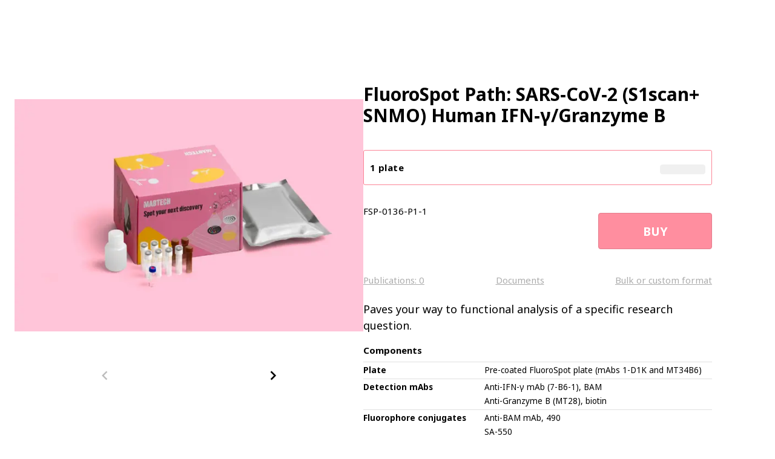

--- FILE ---
content_type: text/html; charset=utf-8
request_url: https://www.mabtech.com/products/fluorospot-path-sars-cov-2-s1scansnmo-human-ifn-ggranzyme-b-fsp-0136-p1
body_size: 27451
content:
<!DOCTYPE html><html lang="en"><head><meta charSet="utf-8" data-next-head=""/><title class="jsx-98eadffe7fe93906" data-next-head="">FluoroSpot Path: SARS-CoV-2 (S1scan+SNMO) Human IFN-γ/Granzyme B  - Mabtech</title><meta name="viewport" content="minimum-scale=1, initial-scale=1, width=device-width" class="jsx-98eadffe7fe93906" data-next-head=""/><meta name="theme-color" content="#FF8E9F" class="jsx-98eadffe7fe93906" data-next-head=""/><link rel="shortcut icon" href="/favicon.ico" type="image/vnd.microsoft.icon" class="jsx-98eadffe7fe93906" data-next-head=""/><link rel="canonical" href="/products/fluorospot-path-sars-cov-2-s1scansnmo-human-ifn-ggranzyme-b-fsp-0136-p1" data-next-head=""/><meta name="description" content="Antigen-specific - This FluoroSpot Path kit is intended for the enumeration of cells secreting human IFN-γ and granzyme B in response to SARS-CoV-2 (S1 scan+SNMO) peptides using the FluoroSpot assay." data-next-head=""/><script type="application/ld+json" data-next-head="">{"@context":"https://schema.org/","@type":"ProductGroup","name":"FluoroSpot Path: SARS-CoV-2 (S1scan+SNMO) Human IFN-γ/Granzyme B ","description":"This FluoroSpot Path kit is intended for the enumeration of cells secreting human IFN-γ and granzyme B in response to SARS-CoV-2 (S1 scan+SNMO) peptides using the FluoroSpot assay. For research use only. Not for use in diagnostic procedures.","url":"/products/fluorospot-path-sars-cov-2-s1scansnmo-human-ifn-ggranzyme-b-fsp-0136-p1","brand":{"@type":"Brand","name":"Mabtech"},"productGroupID":"FSP-0136-P1","variesBy":["https://schema.org/size"],"hasVariant":[{"@type":"Product","sku":"FSP-0136-P1-1","description":"<p><strong>Peptide pool composition</strong><br />\r\nThe <a href=\"/products/peppool-sars-cov-2-s1-scanning-3629-1-0\">SARS-CoV-2 S1 scanning pool</a> contains 166 peptides from the human SARS-CoV-2 virus. The peptides are 15-mers overlapping with 11 amino acids, covering the S1 domain of the spike protein (amino acid 13-685). The pool is supplied in two vials: pool 1 SARS-CoV-2 S1 peptides 1-83 (83 peptides) and pool 2 SARS-CoV-2 S1 peptides 84-166 (83 peptides).</p>\r\n\r\n<p>The <a href=\"/products/peppool-sars-cov-2-snmo-human-3622-1-0\">SARS-CoV-2 SNMO defined peptide pool</a> contains 47 synthetic peptides from the human SARS-CoV-2 virus. The peptides are derived from the spike, nucleoprotein, membrane protein, ORF3a and ORF7a.</p>\r\n","image":"https://stella.mabtech.com/sites/default/files/product_images/product_pictures/fspot-path-clear7-dark3-1.jpg","name":"FluoroSpot Path: SARS-CoV-2 (S1scan+SNMO) Human IFN-γ/Granzyme B ","size":"1 plate","offers":{"@type":"Offer","url":"/products/fluorospot-path-sars-cov-2-s1scansnmo-human-ifn-ggranzyme-b-fsp-0136-p1","priceCurrency":"USD","price":1650,"itemCondition":"https://schema.org/NewCondition","availability":"https://schema.org/InStock","hasMerchantReturnPolicy":{"@type":"MerchantReturnPolicy","name":"Damaged or Faulty Returns Only","applicableCountry":"US"},"shippingDetails":{"@type":"OfferShippingDetails","shippingRate":{"@type":"MonetaryAmount","value":66,"currency":"USD"},"shippingDestination":{"@type":"DefinedRegion","addressCountry":"US"},"deliveryTime":{"@type":"ShippingDeliveryTime","handlingTime":{"@type":"QuantitativeValue","minValue":2,"maxValue":7,"unitCode":"DAY"},"transitTime":{"@type":"QuantitativeValue","minValue":1,"maxValue":4,"unitCode":"DAY"}}}}}]}</script><link rel="preload" as="image" imageSrcSet="/_next/image?url=https%3A%2F%2Fstella.mabtech.com%2Fsites%2Fdefault%2Ffiles%2Fproduct_images%2Fproduct_pictures%2Ffspot-path-clear7-dark3-1.jpg&amp;w=384&amp;q=75 384w, /_next/image?url=https%3A%2F%2Fstella.mabtech.com%2Fsites%2Fdefault%2Ffiles%2Fproduct_images%2Fproduct_pictures%2Ffspot-path-clear7-dark3-1.jpg&amp;w=640&amp;q=75 640w, /_next/image?url=https%3A%2F%2Fstella.mabtech.com%2Fsites%2Fdefault%2Ffiles%2Fproduct_images%2Fproduct_pictures%2Ffspot-path-clear7-dark3-1.jpg&amp;w=750&amp;q=75 750w, /_next/image?url=https%3A%2F%2Fstella.mabtech.com%2Fsites%2Fdefault%2Ffiles%2Fproduct_images%2Fproduct_pictures%2Ffspot-path-clear7-dark3-1.jpg&amp;w=828&amp;q=75 828w, /_next/image?url=https%3A%2F%2Fstella.mabtech.com%2Fsites%2Fdefault%2Ffiles%2Fproduct_images%2Fproduct_pictures%2Ffspot-path-clear7-dark3-1.jpg&amp;w=1080&amp;q=75 1080w, /_next/image?url=https%3A%2F%2Fstella.mabtech.com%2Fsites%2Fdefault%2Ffiles%2Fproduct_images%2Fproduct_pictures%2Ffspot-path-clear7-dark3-1.jpg&amp;w=1200&amp;q=75 1200w, /_next/image?url=https%3A%2F%2Fstella.mabtech.com%2Fsites%2Fdefault%2Ffiles%2Fproduct_images%2Fproduct_pictures%2Ffspot-path-clear7-dark3-1.jpg&amp;w=1920&amp;q=75 1920w, /_next/image?url=https%3A%2F%2Fstella.mabtech.com%2Fsites%2Fdefault%2Ffiles%2Fproduct_images%2Fproduct_pictures%2Ffspot-path-clear7-dark3-1.jpg&amp;w=2048&amp;q=75 2048w, /_next/image?url=https%3A%2F%2Fstella.mabtech.com%2Fsites%2Fdefault%2Ffiles%2Fproduct_images%2Fproduct_pictures%2Ffspot-path-clear7-dark3-1.jpg&amp;w=3840&amp;q=75 3840w" imageSizes="(min-width: 1460px) 656px, (min-width: 970px) 50vw, 100vw" data-next-head=""/><meta name="emotion-insertion-point" content=""/><link rel="preload" href="/_next/static/media/MabtechCatch-s.p.5a080241.otf" as="font" type="font/otf" crossorigin="anonymous" data-next-font="size-adjust"/><link rel="preload" href="/_next/static/media/818557234a132319-s.p.30c60a57.woff2" as="font" type="font/woff2" crossorigin="anonymous" data-next-font="size-adjust"/><link rel="preload" href="/_next/static/media/dc6d2a64e9dbf3bc-s.p.4b9eb7a1.woff2" as="font" type="font/woff2" crossorigin="anonymous" data-next-font="size-adjust"/><link rel="preload" href="/_next/static/chunks/0e998ce1153bfdcd.css" as="style"/><link rel="stylesheet" href="/_next/static/chunks/0e998ce1153bfdcd.css" data-n-g=""/><link rel="preload" href="/_next/static/chunks/7a9d3c9f813b8dd5.css" as="style"/><link rel="stylesheet" href="/_next/static/chunks/7a9d3c9f813b8dd5.css" data-n-p=""/><noscript data-n-css=""></noscript><script src="/_next/static/chunks/c83e002f86c2907f.js" defer=""></script><script src="/_next/static/chunks/10d6419132a157cc.js" defer=""></script><script src="/_next/static/chunks/94c8e357ad9767ae.js" defer=""></script><script src="/_next/static/chunks/a4b0d470d54e58f5.js" defer=""></script><script src="/_next/static/chunks/25ea7d4ae4c30535.js" defer=""></script><script src="/_next/static/chunks/e73163c12fefffd2.js" defer=""></script><script src="/_next/static/chunks/c2e82c0027b605ef.js" defer=""></script><script src="/_next/static/chunks/turbopack-1c23c98412120e99.js" defer=""></script><script src="/_next/static/chunks/94ec3ca9e06d82aa.js" defer=""></script><script src="/_next/static/chunks/97d00fc61ae9c838.js" defer=""></script><script src="/_next/static/chunks/2f326b3f2aeac260.js" defer=""></script><script src="/_next/static/chunks/840c0a40a28ab028.js" defer=""></script><script src="/_next/static/chunks/8d742ead0b5a2deb.js" defer=""></script><script src="/_next/static/chunks/efda84326e895ad4.js" defer=""></script><script src="/_next/static/chunks/c8fa74b31169600f.js" defer=""></script><script src="/_next/static/chunks/08fc3c46e3475c8b.js" defer=""></script><script src="/_next/static/chunks/ace92da5df509c76.js" defer=""></script><script src="/_next/static/chunks/c865ae55a906849b.js" defer=""></script><script src="/_next/static/chunks/6b7ba72764b06cfa.js" defer=""></script><script src="/_next/static/chunks/afb179afa0468d4d.js" defer=""></script><script src="/_next/static/chunks/47fb69b92022567f.js" defer=""></script><script src="/_next/static/chunks/dcb2e7920cebd19a.js" defer=""></script><script src="/_next/static/chunks/2cc2fe8dcd5158f4.js" defer=""></script><script src="/_next/static/chunks/f1d7b7e72aaed309.js" defer=""></script><script src="/_next/static/chunks/9ea2899cd9a57d85.js" defer=""></script><script src="/_next/static/chunks/2559f7ecf21abe98.js" defer=""></script><script src="/_next/static/chunks/d89a239f90551bc9.js" defer=""></script><script src="/_next/static/chunks/2257261744a32bf9.js" defer=""></script><script src="/_next/static/chunks/9786e63315355810.js" defer=""></script><script src="/_next/static/chunks/a5a3c02305b6f7a9.js" defer=""></script><script src="/_next/static/chunks/turbopack-3d7ba0ac2d5170c0.js" defer=""></script><script src="/_next/static/BYafpzo7NqG019VojV9Tc/_ssgManifest.js" defer=""></script><script src="/_next/static/BYafpzo7NqG019VojV9Tc/_buildManifest.js" defer=""></script><style id="__jsx-98eadffe7fe93906">div.jsx-98eadffe7fe93906{flex:1}</style></head><body><div id="__next"><style data-emotion="css-global 1pl30ni">html{-webkit-font-smoothing:antialiased;-moz-osx-font-smoothing:grayscale;box-sizing:border-box;-webkit-text-size-adjust:100%;}*,*::before,*::after{box-sizing:inherit;}strong,b{font-weight:700;}body{margin:0;color:#000;font-family:'Noto Sans','Noto Sans Fallback',Noto Sans,Noto Sans SC,Roboto,Helvetica Neue,Helvetica,Arial,sans-serif;font-weight:400;font-size:1rem;line-height:1.5;background-color:#fff;}@media print{body{background-color:#fff;}}body::backdrop{background-color:#fff;}</style><main class="noto_sans_784202b-module__PEOPJW__variable mabtechcatch_98f7e14d-module__1P1SDa__variable"><div style="flex:1" class="jsx-98eadffe7fe93906"><style data-emotion="css 1gwm6rx">.css-1gwm6rx{width:100%;margin-left:auto;box-sizing:border-box;margin-right:auto;padding-left:16px;padding-right:16px;}@media (min-width:600px){.css-1gwm6rx{padding-left:24px;padding-right:24px;}}@media (min-width:1440px){.css-1gwm6rx{max-width:1440px;}}</style><div class="MuiContainer-root MuiContainer-maxWidthXl css-1gwm6rx"><style data-emotion="css khlwjn">.css-khlwjn{--Grid-columns:12;--Grid-columnSpacing:80px;--Grid-rowSpacing:0px;-webkit-flex-direction:row;-ms-flex-direction:row;flex-direction:row;min-width:0;box-sizing:border-box;display:-webkit-box;display:-webkit-flex;display:-ms-flexbox;display:flex;-webkit-box-flex-wrap:wrap;-webkit-flex-wrap:wrap;-ms-flex-wrap:wrap;flex-wrap:wrap;gap:var(--Grid-rowSpacing) var(--Grid-columnSpacing);}.css-khlwjn >*{--Grid-parent-columns:12;}.css-khlwjn >*{--Grid-parent-columnSpacing:80px;}.css-khlwjn >*{--Grid-parent-rowSpacing:0px;}</style><div class="MuiGrid-root MuiGrid-container MuiGrid-direction-xs-row css-khlwjn"><style data-emotion="css fuqxs9">.css-fuqxs9{-webkit-box-flex:0;-webkit-flex-grow:0;-ms-flex-positive:0;flex-grow:0;-webkit-flex-basis:auto;-ms-flex-preferred-size:auto;flex-basis:auto;width:calc(100% * 12 / var(--Grid-parent-columns) - (var(--Grid-parent-columns) - 12) * (var(--Grid-parent-columnSpacing) / var(--Grid-parent-columns)));min-width:0;box-sizing:border-box;}@media (min-width:0px){.css-fuqxs9{display:block;}}@media (min-width:972px){.css-fuqxs9{display:none;}}.css-fuqxs9 span{text-wrap:nowrap;}</style><div class="MuiGrid-root MuiGrid-direction-xs-row MuiGrid-grid-xs-12 css-fuqxs9"><style data-emotion="css 11op6g8">.css-11op6g8{margin:0;font-size:2rem;font-weight:bold;font-family:'Noto Sans','Noto Sans Fallback',Noto Sans,Roboto,Helvetica,Arial,sans-serif;line-height:1.2;margin-top:24px;overflow-wrap:anywhere;}@media (min-width:0px){.css-11op6g8{margin-bottom:0px;}}@media (min-width:600px){.css-11op6g8{margin-bottom:16px;}}</style><h2 class="MuiTypography-root MuiTypography-h2 css-11op6g8"><span>FluoroSpot Path:</span>  SARS‑CoV‑2 (S1scan​+​SNMO) Human <span>IFN‑γ</span>/<span>Granzyme B</span></h2></div><style data-emotion="css 4qypp5">.css-4qypp5{-webkit-box-flex:0;-webkit-flex-grow:0;-ms-flex-positive:0;flex-grow:0;-webkit-flex-basis:auto;-ms-flex-preferred-size:auto;flex-basis:auto;width:calc(100% * 12 / var(--Grid-parent-columns) - (var(--Grid-parent-columns) - 12) * (var(--Grid-parent-columnSpacing) / var(--Grid-parent-columns)));min-width:0;box-sizing:border-box;margin-top:0px;}@media (min-width:972px){.css-4qypp5{-webkit-box-flex:0;-webkit-flex-grow:0;-ms-flex-positive:0;flex-grow:0;-webkit-flex-basis:auto;-ms-flex-preferred-size:auto;flex-basis:auto;width:calc(100% * 6 / var(--Grid-parent-columns) - (var(--Grid-parent-columns) - 6) * (var(--Grid-parent-columnSpacing) / var(--Grid-parent-columns)));}}</style><div class="MuiGrid-root MuiGrid-direction-xs-row MuiGrid-grid-xs-12 MuiGrid-grid-md-6 css-4qypp5"><style data-emotion="css glgdry">.css-glgdry{max-width:100%;-webkit-box-flex:1;-webkit-flex-grow:1;-ms-flex-positive:1;flex-grow:1;position:-webkit-sticky;position:sticky;top:140px;padding-bottom:10px;}</style><div class="MuiBox-root css-glgdry"><style data-emotion="css depviu">@media print{.css-depviu{position:absolute!important;}}</style><div class="slick-slider slider slick-initialized" dir="ltr"><div class="slick-list"><div class="slick-track" style="width:200%;left:0%"><div data-index="0" class="slick-slide slick-active slick-current" tabindex="-1" aria-hidden="false" style="outline:none;width:50%"><div><div class="div-wrapper" style="width:100%;display:inline-block" tabindex="-1"><span style="box-sizing:border-box;display:block;overflow:hidden;width:initial;height:initial;background:none;opacity:1;border:0;margin:0;padding:0;position:relative"><span style="box-sizing:border-box;display:block;width:initial;height:initial;background:none;opacity:1;border:0;margin:0;padding:0;padding-top:75%"></span><img alt="" sizes="(min-width: 1460px) 656px, (min-width: 970px) 50vw, 100vw" srcSet="/_next/image?url=https%3A%2F%2Fstella.mabtech.com%2Fsites%2Fdefault%2Ffiles%2Fproduct_images%2Fproduct_pictures%2Ffspot-path-clear7-dark3-1.jpg&amp;w=384&amp;q=75 384w, /_next/image?url=https%3A%2F%2Fstella.mabtech.com%2Fsites%2Fdefault%2Ffiles%2Fproduct_images%2Fproduct_pictures%2Ffspot-path-clear7-dark3-1.jpg&amp;w=640&amp;q=75 640w, /_next/image?url=https%3A%2F%2Fstella.mabtech.com%2Fsites%2Fdefault%2Ffiles%2Fproduct_images%2Fproduct_pictures%2Ffspot-path-clear7-dark3-1.jpg&amp;w=750&amp;q=75 750w, /_next/image?url=https%3A%2F%2Fstella.mabtech.com%2Fsites%2Fdefault%2Ffiles%2Fproduct_images%2Fproduct_pictures%2Ffspot-path-clear7-dark3-1.jpg&amp;w=828&amp;q=75 828w, /_next/image?url=https%3A%2F%2Fstella.mabtech.com%2Fsites%2Fdefault%2Ffiles%2Fproduct_images%2Fproduct_pictures%2Ffspot-path-clear7-dark3-1.jpg&amp;w=1080&amp;q=75 1080w, /_next/image?url=https%3A%2F%2Fstella.mabtech.com%2Fsites%2Fdefault%2Ffiles%2Fproduct_images%2Fproduct_pictures%2Ffspot-path-clear7-dark3-1.jpg&amp;w=1200&amp;q=75 1200w, /_next/image?url=https%3A%2F%2Fstella.mabtech.com%2Fsites%2Fdefault%2Ffiles%2Fproduct_images%2Fproduct_pictures%2Ffspot-path-clear7-dark3-1.jpg&amp;w=1920&amp;q=75 1920w, /_next/image?url=https%3A%2F%2Fstella.mabtech.com%2Fsites%2Fdefault%2Ffiles%2Fproduct_images%2Fproduct_pictures%2Ffspot-path-clear7-dark3-1.jpg&amp;w=2048&amp;q=75 2048w, /_next/image?url=https%3A%2F%2Fstella.mabtech.com%2Fsites%2Fdefault%2Ffiles%2Fproduct_images%2Fproduct_pictures%2Ffspot-path-clear7-dark3-1.jpg&amp;w=3840&amp;q=75 3840w" src="/_next/image?url=https%3A%2F%2Fstella.mabtech.com%2Fsites%2Fdefault%2Ffiles%2Fproduct_images%2Fproduct_pictures%2Ffspot-path-clear7-dark3-1.jpg&amp;w=3840&amp;q=75" decoding="async" data-nimg="responsive" style="position:absolute;top:0;left:0;bottom:0;right:0;box-sizing:border-box;padding:0;border:none;margin:auto;display:block;width:0;height:0;min-width:100%;max-width:100%;min-height:100%;max-height:100%;object-fit:contain"/></span></div></div></div><div data-index="1" class="slick-slide" tabindex="-1" aria-hidden="true" style="outline:none;width:50%"><div><div class="div-wrapper" style="width:100%;display:inline-block" tabindex="-1"><span style="box-sizing:border-box;display:block;overflow:hidden;width:initial;height:initial;background:none;opacity:1;border:0;margin:0;padding:0;position:relative"><span style="box-sizing:border-box;display:block;width:initial;height:initial;background:none;opacity:1;border:0;margin:0;padding:0;padding-top:75%"></span><img alt="" src="[data-uri]" decoding="async" data-nimg="responsive" style="position:absolute;top:0;left:0;bottom:0;right:0;box-sizing:border-box;padding:0;border:none;margin:auto;display:block;width:0;height:0;min-width:100%;max-width:100%;min-height:100%;max-height:100%;object-fit:contain"/><noscript><img alt="" loading="lazy" decoding="async" data-nimg="responsive" style="position:absolute;top:0;left:0;bottom:0;right:0;box-sizing:border-box;padding:0;border:none;margin:auto;display:block;width:0;height:0;min-width:100%;max-width:100%;min-height:100%;max-height:100%;object-fit:contain" sizes="(min-width: 1460px) 656px, (min-width: 970px) 50vw, 100vw" srcSet="/_next/image?url=https%3A%2F%2Fstella.mabtech.com%2Fsites%2Fdefault%2Ffiles%2Fproduct_images%2Fproduct_validation_images%2Fhuman-ifng-gzb-sarscov2-fluorospot-ch.jpg&amp;w=384&amp;q=75 384w, /_next/image?url=https%3A%2F%2Fstella.mabtech.com%2Fsites%2Fdefault%2Ffiles%2Fproduct_images%2Fproduct_validation_images%2Fhuman-ifng-gzb-sarscov2-fluorospot-ch.jpg&amp;w=640&amp;q=75 640w, /_next/image?url=https%3A%2F%2Fstella.mabtech.com%2Fsites%2Fdefault%2Ffiles%2Fproduct_images%2Fproduct_validation_images%2Fhuman-ifng-gzb-sarscov2-fluorospot-ch.jpg&amp;w=750&amp;q=75 750w, /_next/image?url=https%3A%2F%2Fstella.mabtech.com%2Fsites%2Fdefault%2Ffiles%2Fproduct_images%2Fproduct_validation_images%2Fhuman-ifng-gzb-sarscov2-fluorospot-ch.jpg&amp;w=828&amp;q=75 828w, /_next/image?url=https%3A%2F%2Fstella.mabtech.com%2Fsites%2Fdefault%2Ffiles%2Fproduct_images%2Fproduct_validation_images%2Fhuman-ifng-gzb-sarscov2-fluorospot-ch.jpg&amp;w=1080&amp;q=75 1080w, /_next/image?url=https%3A%2F%2Fstella.mabtech.com%2Fsites%2Fdefault%2Ffiles%2Fproduct_images%2Fproduct_validation_images%2Fhuman-ifng-gzb-sarscov2-fluorospot-ch.jpg&amp;w=1200&amp;q=75 1200w, /_next/image?url=https%3A%2F%2Fstella.mabtech.com%2Fsites%2Fdefault%2Ffiles%2Fproduct_images%2Fproduct_validation_images%2Fhuman-ifng-gzb-sarscov2-fluorospot-ch.jpg&amp;w=1920&amp;q=75 1920w, /_next/image?url=https%3A%2F%2Fstella.mabtech.com%2Fsites%2Fdefault%2Ffiles%2Fproduct_images%2Fproduct_validation_images%2Fhuman-ifng-gzb-sarscov2-fluorospot-ch.jpg&amp;w=2048&amp;q=75 2048w, /_next/image?url=https%3A%2F%2Fstella.mabtech.com%2Fsites%2Fdefault%2Ffiles%2Fproduct_images%2Fproduct_validation_images%2Fhuman-ifng-gzb-sarscov2-fluorospot-ch.jpg&amp;w=3840&amp;q=75 3840w" src="/_next/image?url=https%3A%2F%2Fstella.mabtech.com%2Fsites%2Fdefault%2Ffiles%2Fproduct_images%2Fproduct_validation_images%2Fhuman-ifng-gzb-sarscov2-fluorospot-ch.jpg&amp;w=3840&amp;q=75"/></noscript></span></div></div></div></div></div></div><style data-emotion="css tr2ou2">.css-tr2ou2{display:-webkit-box;display:-webkit-flex;display:-ms-flexbox;display:flex;-webkit-flex-direction:row;-ms-flex-direction:row;flex-direction:row;-webkit-box-pack:center;-ms-flex-pack:center;-webkit-justify-content:center;justify-content:center;-webkit-align-items:center;-webkit-box-align:center;-ms-flex-align:center;align-items:center;margin-bottom:24px;margin-top:8px;width:100%;}@media (min-width:0px){.css-tr2ou2{display:-webkit-box;display:-webkit-flex;display:-ms-flexbox;display:flex;}}@media (min-width:600px){.css-tr2ou2{display:-webkit-box;display:-webkit-flex;display:-ms-flexbox;display:flex;}}</style><div class="MuiStack-root css-tr2ou2"><style data-emotion="css 155em63">.css-155em63{text-align:center;-webkit-flex:0 0 auto;-ms-flex:0 0 auto;flex:0 0 auto;font-size:1.5rem;padding:8px;border-radius:50%;color:rgba(0, 0, 0, 0.54);-webkit-transition:background-color 150ms cubic-bezier(0.4, 0, 0.2, 1) 0ms;transition:background-color 150ms cubic-bezier(0.4, 0, 0.2, 1) 0ms;--IconButton-hoverBg:rgba(0, 0, 0, 0.04);color:#000;--IconButton-hoverBg:rgba(0, 0, 0, 0.04);}.css-155em63:hover{background-color:var(--IconButton-hoverBg);}@media (hover: none){.css-155em63:hover{background-color:transparent;}}.css-155em63.Mui-disabled{background-color:transparent;color:rgba(0, 0, 0, 0.26);}.css-155em63.MuiIconButton-loading{color:transparent;}</style><style data-emotion="css k72d34">.css-k72d34{display:-webkit-inline-box;display:-webkit-inline-flex;display:-ms-inline-flexbox;display:inline-flex;-webkit-align-items:center;-webkit-box-align:center;-ms-flex-align:center;align-items:center;-webkit-box-pack:center;-ms-flex-pack:center;-webkit-justify-content:center;justify-content:center;position:relative;box-sizing:border-box;-webkit-tap-highlight-color:transparent;background-color:transparent;outline:0;border:0;margin:0;border-radius:0;padding:0;cursor:pointer;-webkit-user-select:none;-moz-user-select:none;-ms-user-select:none;user-select:none;vertical-align:middle;-moz-appearance:none;-webkit-appearance:none;-webkit-text-decoration:none;text-decoration:none;color:inherit;font-size:1rem;text-align:center;-webkit-flex:0 0 auto;-ms-flex:0 0 auto;flex:0 0 auto;font-size:1.5rem;padding:8px;border-radius:50%;color:rgba(0, 0, 0, 0.54);-webkit-transition:background-color 150ms cubic-bezier(0.4, 0, 0.2, 1) 0ms;transition:background-color 150ms cubic-bezier(0.4, 0, 0.2, 1) 0ms;--IconButton-hoverBg:rgba(0, 0, 0, 0.04);color:#000;--IconButton-hoverBg:rgba(0, 0, 0, 0.04);}.css-k72d34::-moz-focus-inner{border-style:none;}.css-k72d34.Mui-disabled{pointer-events:none;cursor:default;}@media print{.css-k72d34{-webkit-print-color-adjust:exact;color-adjust:exact;}}.css-k72d34:hover{background-color:var(--IconButton-hoverBg);}@media (hover: none){.css-k72d34:hover{background-color:transparent;}}.css-k72d34.Mui-disabled{background-color:transparent;color:rgba(0, 0, 0, 0.26);}.css-k72d34.MuiIconButton-loading{color:transparent;}</style><button class="MuiButtonBase-root Mui-disabled MuiIconButton-root Mui-disabled MuiIconButton-colorBlack MuiIconButton-sizeMedium css-k72d34" tabindex="-1" type="button" disabled="" aria-label="Previous picture" variant="contained"><style data-emotion="css vm8n86">.css-vm8n86{-webkit-user-select:none;-moz-user-select:none;-ms-user-select:none;user-select:none;width:1em;height:1em;display:inline-block;-webkit-flex-shrink:0;-ms-flex-negative:0;flex-shrink:0;-webkit-transition:fill 200ms cubic-bezier(0.4, 0, 0.2, 1) 0ms;transition:fill 200ms cubic-bezier(0.4, 0, 0.2, 1) 0ms;fill:currentColor;font-size:1.5rem;font-size:2rem;}</style><svg class="MuiSvgIcon-root MuiSvgIcon-fontSizeMedium css-vm8n86" focusable="false" aria-hidden="true" viewBox="0 0 24 24"><path d="M15.41 16.59 10.83 12l4.58-4.59L14 6l-6 6 6 6z"></path></svg></button><style data-emotion="css uyqwpx">.css-uyqwpx{display:-webkit-box;display:-webkit-flex;display:-ms-flexbox;display:flex;-webkit-flex-direction:row;-ms-flex-direction:row;flex-direction:row;-webkit-align-items:center;-webkit-box-align:center;-ms-flex-align:center;align-items:center;max-width:100%;overflow:hidden;}</style><div class="MuiStepper-root MuiStepper-horizontal MuiStepper-nonLinear css-uyqwpx"><style data-emotion="css og29ew">.css-og29ew{padding-left:8px;padding-right:8px;max-width:50%;}</style><div class="MuiStep-root MuiStep-horizontal css-og29ew"><style data-emotion="css fdlff1">.css-fdlff1{max-width:100%;width:100px;opacity:1;position:relative;cursor:pointer;}.css-fdlff1:hover{opacity:1;}</style><div class="MuiBox-root css-fdlff1"><span style="box-sizing:border-box;display:block;overflow:hidden;width:initial;height:initial;background:none;opacity:1;border:0;margin:0;padding:0;position:relative"><span style="box-sizing:border-box;display:block;width:initial;height:initial;background:none;opacity:1;border:0;margin:0;padding:0;padding-top:71.42857142857143%"></span><img alt="" src="[data-uri]" decoding="async" data-nimg="responsive" style="position:absolute;top:0;left:0;bottom:0;right:0;box-sizing:border-box;padding:0;border:none;margin:auto;display:block;width:0;height:0;min-width:100%;max-width:100%;min-height:100%;max-height:100%;object-fit:contain"/><noscript><img alt="" loading="lazy" decoding="async" data-nimg="responsive" style="position:absolute;top:0;left:0;bottom:0;right:0;box-sizing:border-box;padding:0;border:none;margin:auto;display:block;width:0;height:0;min-width:100%;max-width:100%;min-height:100%;max-height:100%;object-fit:contain" sizes="192px" srcSet="/_next/image?url=https%3A%2F%2Fstella.mabtech.com%2Fsites%2Fdefault%2Ffiles%2Fproduct_images%2Fproduct_pictures%2Ffspot-path-clear7-dark3-1.jpg&amp;w=32&amp;q=75 32w, /_next/image?url=https%3A%2F%2Fstella.mabtech.com%2Fsites%2Fdefault%2Ffiles%2Fproduct_images%2Fproduct_pictures%2Ffspot-path-clear7-dark3-1.jpg&amp;w=48&amp;q=75 48w, /_next/image?url=https%3A%2F%2Fstella.mabtech.com%2Fsites%2Fdefault%2Ffiles%2Fproduct_images%2Fproduct_pictures%2Ffspot-path-clear7-dark3-1.jpg&amp;w=64&amp;q=75 64w, /_next/image?url=https%3A%2F%2Fstella.mabtech.com%2Fsites%2Fdefault%2Ffiles%2Fproduct_images%2Fproduct_pictures%2Ffspot-path-clear7-dark3-1.jpg&amp;w=96&amp;q=75 96w, /_next/image?url=https%3A%2F%2Fstella.mabtech.com%2Fsites%2Fdefault%2Ffiles%2Fproduct_images%2Fproduct_pictures%2Ffspot-path-clear7-dark3-1.jpg&amp;w=128&amp;q=75 128w, /_next/image?url=https%3A%2F%2Fstella.mabtech.com%2Fsites%2Fdefault%2Ffiles%2Fproduct_images%2Fproduct_pictures%2Ffspot-path-clear7-dark3-1.jpg&amp;w=256&amp;q=75 256w, /_next/image?url=https%3A%2F%2Fstella.mabtech.com%2Fsites%2Fdefault%2Ffiles%2Fproduct_images%2Fproduct_pictures%2Ffspot-path-clear7-dark3-1.jpg&amp;w=384&amp;q=75 384w, /_next/image?url=https%3A%2F%2Fstella.mabtech.com%2Fsites%2Fdefault%2Ffiles%2Fproduct_images%2Fproduct_pictures%2Ffspot-path-clear7-dark3-1.jpg&amp;w=640&amp;q=75 640w, /_next/image?url=https%3A%2F%2Fstella.mabtech.com%2Fsites%2Fdefault%2Ffiles%2Fproduct_images%2Fproduct_pictures%2Ffspot-path-clear7-dark3-1.jpg&amp;w=750&amp;q=75 750w, /_next/image?url=https%3A%2F%2Fstella.mabtech.com%2Fsites%2Fdefault%2Ffiles%2Fproduct_images%2Fproduct_pictures%2Ffspot-path-clear7-dark3-1.jpg&amp;w=828&amp;q=75 828w, /_next/image?url=https%3A%2F%2Fstella.mabtech.com%2Fsites%2Fdefault%2Ffiles%2Fproduct_images%2Fproduct_pictures%2Ffspot-path-clear7-dark3-1.jpg&amp;w=1080&amp;q=75 1080w, /_next/image?url=https%3A%2F%2Fstella.mabtech.com%2Fsites%2Fdefault%2Ffiles%2Fproduct_images%2Fproduct_pictures%2Ffspot-path-clear7-dark3-1.jpg&amp;w=1200&amp;q=75 1200w, /_next/image?url=https%3A%2F%2Fstella.mabtech.com%2Fsites%2Fdefault%2Ffiles%2Fproduct_images%2Fproduct_pictures%2Ffspot-path-clear7-dark3-1.jpg&amp;w=1920&amp;q=75 1920w, /_next/image?url=https%3A%2F%2Fstella.mabtech.com%2Fsites%2Fdefault%2Ffiles%2Fproduct_images%2Fproduct_pictures%2Ffspot-path-clear7-dark3-1.jpg&amp;w=2048&amp;q=75 2048w, /_next/image?url=https%3A%2F%2Fstella.mabtech.com%2Fsites%2Fdefault%2Ffiles%2Fproduct_images%2Fproduct_pictures%2Ffspot-path-clear7-dark3-1.jpg&amp;w=3840&amp;q=75 3840w" src="/_next/image?url=https%3A%2F%2Fstella.mabtech.com%2Fsites%2Fdefault%2Ffiles%2Fproduct_images%2Fproduct_pictures%2Ffspot-path-clear7-dark3-1.jpg&amp;w=3840&amp;q=75"/></noscript></span></div></div><style data-emotion="css xnsvr3">.css-xnsvr3{-webkit-flex:1 1 auto;-ms-flex:1 1 auto;flex:1 1 auto;}</style><div class="MuiStepConnector-root MuiStepConnector-horizontal css-xnsvr3"><style data-emotion="css a5oois">.css-a5oois{display:block;border-color:#bdbdbd;border-top-style:solid;border-top-width:1px;}</style><span class="MuiStepConnector-line MuiStepConnector-lineHorizontal css-a5oois"></span></div><div class="MuiStep-root MuiStep-horizontal css-og29ew"><style data-emotion="css 36f4kj">.css-36f4kj{max-width:100%;width:100px;opacity:0.45;position:relative;cursor:pointer;}.css-36f4kj:hover{opacity:0.8;}</style><div class="MuiBox-root css-36f4kj"><span style="box-sizing:border-box;display:block;overflow:hidden;width:initial;height:initial;background:none;opacity:1;border:0;margin:0;padding:0;position:relative"><span style="box-sizing:border-box;display:block;width:initial;height:initial;background:none;opacity:1;border:0;margin:0;padding:0;padding-top:71.42857142857143%"></span><img alt="PBMC from a COVID-19 convalescent individual and PBMC from a healthy control were incubated 48 h in the absence or presence of the SARS-CoV-2 S1 scanning pool and SARS-CoV-2 S N M O defined peptide and anti-CD28 mAb. As a positive control, cells were stimulated with PHA + anti-C28 mAb. The number of cells secreting IFN-γ, Granzyme B and both analytes was analyzed by FluoroSpot using Mabtech IRIS." src="[data-uri]" decoding="async" data-nimg="responsive" style="position:absolute;top:0;left:0;bottom:0;right:0;box-sizing:border-box;padding:0;border:none;margin:auto;display:block;width:0;height:0;min-width:100%;max-width:100%;min-height:100%;max-height:100%;object-fit:contain"/><noscript><img alt="PBMC from a COVID-19 convalescent individual and PBMC from a healthy control were incubated 48 h in the absence or presence of the SARS-CoV-2 S1 scanning pool and SARS-CoV-2 S N M O defined peptide and anti-CD28 mAb. As a positive control, cells were stimulated with PHA + anti-C28 mAb. The number of cells secreting IFN-γ, Granzyme B and both analytes was analyzed by FluoroSpot using Mabtech IRIS." loading="lazy" decoding="async" data-nimg="responsive" style="position:absolute;top:0;left:0;bottom:0;right:0;box-sizing:border-box;padding:0;border:none;margin:auto;display:block;width:0;height:0;min-width:100%;max-width:100%;min-height:100%;max-height:100%;object-fit:contain" sizes="192px" srcSet="/_next/image?url=https%3A%2F%2Fstella.mabtech.com%2Fsites%2Fdefault%2Ffiles%2Fproduct_images%2Fproduct_validation_images%2Fhuman-ifng-gzb-sarscov2-fluorospot-ch.jpg&amp;w=32&amp;q=75 32w, /_next/image?url=https%3A%2F%2Fstella.mabtech.com%2Fsites%2Fdefault%2Ffiles%2Fproduct_images%2Fproduct_validation_images%2Fhuman-ifng-gzb-sarscov2-fluorospot-ch.jpg&amp;w=48&amp;q=75 48w, /_next/image?url=https%3A%2F%2Fstella.mabtech.com%2Fsites%2Fdefault%2Ffiles%2Fproduct_images%2Fproduct_validation_images%2Fhuman-ifng-gzb-sarscov2-fluorospot-ch.jpg&amp;w=64&amp;q=75 64w, /_next/image?url=https%3A%2F%2Fstella.mabtech.com%2Fsites%2Fdefault%2Ffiles%2Fproduct_images%2Fproduct_validation_images%2Fhuman-ifng-gzb-sarscov2-fluorospot-ch.jpg&amp;w=96&amp;q=75 96w, /_next/image?url=https%3A%2F%2Fstella.mabtech.com%2Fsites%2Fdefault%2Ffiles%2Fproduct_images%2Fproduct_validation_images%2Fhuman-ifng-gzb-sarscov2-fluorospot-ch.jpg&amp;w=128&amp;q=75 128w, /_next/image?url=https%3A%2F%2Fstella.mabtech.com%2Fsites%2Fdefault%2Ffiles%2Fproduct_images%2Fproduct_validation_images%2Fhuman-ifng-gzb-sarscov2-fluorospot-ch.jpg&amp;w=256&amp;q=75 256w, /_next/image?url=https%3A%2F%2Fstella.mabtech.com%2Fsites%2Fdefault%2Ffiles%2Fproduct_images%2Fproduct_validation_images%2Fhuman-ifng-gzb-sarscov2-fluorospot-ch.jpg&amp;w=384&amp;q=75 384w, /_next/image?url=https%3A%2F%2Fstella.mabtech.com%2Fsites%2Fdefault%2Ffiles%2Fproduct_images%2Fproduct_validation_images%2Fhuman-ifng-gzb-sarscov2-fluorospot-ch.jpg&amp;w=640&amp;q=75 640w, /_next/image?url=https%3A%2F%2Fstella.mabtech.com%2Fsites%2Fdefault%2Ffiles%2Fproduct_images%2Fproduct_validation_images%2Fhuman-ifng-gzb-sarscov2-fluorospot-ch.jpg&amp;w=750&amp;q=75 750w, /_next/image?url=https%3A%2F%2Fstella.mabtech.com%2Fsites%2Fdefault%2Ffiles%2Fproduct_images%2Fproduct_validation_images%2Fhuman-ifng-gzb-sarscov2-fluorospot-ch.jpg&amp;w=828&amp;q=75 828w, /_next/image?url=https%3A%2F%2Fstella.mabtech.com%2Fsites%2Fdefault%2Ffiles%2Fproduct_images%2Fproduct_validation_images%2Fhuman-ifng-gzb-sarscov2-fluorospot-ch.jpg&amp;w=1080&amp;q=75 1080w, /_next/image?url=https%3A%2F%2Fstella.mabtech.com%2Fsites%2Fdefault%2Ffiles%2Fproduct_images%2Fproduct_validation_images%2Fhuman-ifng-gzb-sarscov2-fluorospot-ch.jpg&amp;w=1200&amp;q=75 1200w, /_next/image?url=https%3A%2F%2Fstella.mabtech.com%2Fsites%2Fdefault%2Ffiles%2Fproduct_images%2Fproduct_validation_images%2Fhuman-ifng-gzb-sarscov2-fluorospot-ch.jpg&amp;w=1920&amp;q=75 1920w, /_next/image?url=https%3A%2F%2Fstella.mabtech.com%2Fsites%2Fdefault%2Ffiles%2Fproduct_images%2Fproduct_validation_images%2Fhuman-ifng-gzb-sarscov2-fluorospot-ch.jpg&amp;w=2048&amp;q=75 2048w, /_next/image?url=https%3A%2F%2Fstella.mabtech.com%2Fsites%2Fdefault%2Ffiles%2Fproduct_images%2Fproduct_validation_images%2Fhuman-ifng-gzb-sarscov2-fluorospot-ch.jpg&amp;w=3840&amp;q=75 3840w" src="/_next/image?url=https%3A%2F%2Fstella.mabtech.com%2Fsites%2Fdefault%2Ffiles%2Fproduct_images%2Fproduct_validation_images%2Fhuman-ifng-gzb-sarscov2-fluorospot-ch.jpg&amp;w=3840&amp;q=75"/></noscript></span></div></div></div><button class="MuiButtonBase-root MuiIconButton-root MuiIconButton-colorBlack MuiIconButton-sizeMedium css-k72d34" tabindex="0" type="button" aria-label="Next picture" variant="contained"><svg class="MuiSvgIcon-root MuiSvgIcon-fontSizeMedium css-vm8n86" focusable="false" aria-hidden="true" viewBox="0 0 24 24"><path d="M8.59 16.59 13.17 12 8.59 7.41 10 6l6 6-6 6z"></path></svg></button></div></div></div><style data-emotion="css 13v2quv">.css-13v2quv{-webkit-box-flex:0;-webkit-flex-grow:0;-ms-flex-positive:0;flex-grow:0;-webkit-flex-basis:auto;-ms-flex-preferred-size:auto;flex-basis:auto;width:calc(100% * 12 / var(--Grid-parent-columns) - (var(--Grid-parent-columns) - 12) * (var(--Grid-parent-columnSpacing) / var(--Grid-parent-columns)));min-width:0;box-sizing:border-box;}@media (min-width:972px){.css-13v2quv{-webkit-box-flex:0;-webkit-flex-grow:0;-ms-flex-positive:0;flex-grow:0;-webkit-flex-basis:auto;-ms-flex-preferred-size:auto;flex-basis:auto;width:calc(100% * 6 / var(--Grid-parent-columns) - (var(--Grid-parent-columns) - 6) * (var(--Grid-parent-columnSpacing) / var(--Grid-parent-columns)));}}</style><div class="MuiGrid-root MuiGrid-direction-xs-row MuiGrid-grid-xs-12 MuiGrid-grid-md-6 css-13v2quv"><style data-emotion="css vobuzo">.css-vobuzo{margin:0;font-size:3.75rem;font-weight:bold;font-family:'Noto Sans','Noto Sans Fallback',Noto Sans,Roboto,Helvetica,Arial,sans-serif;line-height:1.167;font-size:2rem;margin-top:24px;margin-bottom:40px;overflow-wrap:anywhere;}@media (min-width:0px){.css-vobuzo{display:none;}}@media (min-width:972px){.css-vobuzo{display:block;}}.css-vobuzo span{text-wrap:nowrap;}</style><h1 class="MuiTypography-root MuiTypography-h1 css-vobuzo"><span>FluoroSpot Path:</span>  SARS‑CoV‑2 (S1scan​+​SNMO) Human <span>IFN‑γ</span>/<span>Granzyme B</span></h1><div class="add-to-cart-container MuiBox-root css-0"><div class="options"><style data-emotion="css 10iqq47">.css-10iqq47{display:-webkit-box;display:-webkit-flex;display:-ms-flexbox;display:flex;-webkit-flex-direction:column;-ms-flex-direction:column;flex-direction:column;-webkit-box-pack:justify;-webkit-justify-content:space-between;justify-content:space-between;-webkit-align-items:center;-webkit-box-align:center;-ms-flex-align:center;align-items:center;}.css-10iqq47>:not(style):not(style){margin:0;}.css-10iqq47>:not(style)~:not(style){margin-top:16px;}</style><div class="MuiStack-root css-10iqq47"><style data-emotion="css dm94iv">.css-dm94iv{font-family:'Noto Sans','Noto Sans Fallback',Noto Sans,Noto Sans SC,Roboto,Helvetica Neue,Helvetica,Arial,sans-serif;font-weight:500;font-size:0.875rem;line-height:1.75;text-transform:uppercase;min-width:64px;padding:6px 16px;border:0;border-radius:4px;-webkit-transition:background-color 250ms cubic-bezier(0.4, 0, 0.2, 1) 0ms,box-shadow 250ms cubic-bezier(0.4, 0, 0.2, 1) 0ms,border-color 250ms cubic-bezier(0.4, 0, 0.2, 1) 0ms,color 250ms cubic-bezier(0.4, 0, 0.2, 1) 0ms;transition:background-color 250ms cubic-bezier(0.4, 0, 0.2, 1) 0ms,box-shadow 250ms cubic-bezier(0.4, 0, 0.2, 1) 0ms,border-color 250ms cubic-bezier(0.4, 0, 0.2, 1) 0ms,color 250ms cubic-bezier(0.4, 0, 0.2, 1) 0ms;padding:6px 8px;color:var(--variant-textColor);background-color:var(--variant-textBg);--variant-textColor:#FF8E9F;--variant-outlinedColor:#FF8E9F;--variant-outlinedBorder:rgba(255, 142, 159, 0.5);--variant-containedColor:#fff;--variant-containedBg:#FF8E9F;-webkit-transition:background-color 250ms cubic-bezier(0.4, 0, 0.2, 1) 0ms,box-shadow 250ms cubic-bezier(0.4, 0, 0.2, 1) 0ms,border-color 250ms cubic-bezier(0.4, 0, 0.2, 1) 0ms;transition:background-color 250ms cubic-bezier(0.4, 0, 0.2, 1) 0ms,box-shadow 250ms cubic-bezier(0.4, 0, 0.2, 1) 0ms,border-color 250ms cubic-bezier(0.4, 0, 0.2, 1) 0ms;width:100%;text-transform:none;text-align:inherit;border-radius:10px;margin:0px;padding:0px;font-size:1rem;}.css-dm94iv:hover{-webkit-text-decoration:none;text-decoration:none;}.css-dm94iv.Mui-disabled{color:rgba(0, 0, 0, 0.26);}@media (hover: hover){.css-dm94iv:hover{--variant-containedBg:#E37D8D;--variant-textBg:rgba(255, 142, 159, 0.04);--variant-outlinedBorder:#FF8E9F;--variant-outlinedBg:rgba(255, 142, 159, 0.04);}}.css-dm94iv.MuiButton-loading{color:transparent;}</style><style data-emotion="css 8xwxmk">.css-8xwxmk{display:-webkit-inline-box;display:-webkit-inline-flex;display:-ms-inline-flexbox;display:inline-flex;-webkit-align-items:center;-webkit-box-align:center;-ms-flex-align:center;align-items:center;-webkit-box-pack:center;-ms-flex-pack:center;-webkit-justify-content:center;justify-content:center;position:relative;box-sizing:border-box;-webkit-tap-highlight-color:transparent;background-color:transparent;outline:0;border:0;margin:0;border-radius:0;padding:0;cursor:pointer;-webkit-user-select:none;-moz-user-select:none;-ms-user-select:none;user-select:none;vertical-align:middle;-moz-appearance:none;-webkit-appearance:none;-webkit-text-decoration:none;text-decoration:none;color:inherit;font-size:1rem;font-family:'Noto Sans','Noto Sans Fallback',Noto Sans,Noto Sans SC,Roboto,Helvetica Neue,Helvetica,Arial,sans-serif;font-weight:500;font-size:0.875rem;line-height:1.75;text-transform:uppercase;min-width:64px;padding:6px 16px;border:0;border-radius:4px;-webkit-transition:background-color 250ms cubic-bezier(0.4, 0, 0.2, 1) 0ms,box-shadow 250ms cubic-bezier(0.4, 0, 0.2, 1) 0ms,border-color 250ms cubic-bezier(0.4, 0, 0.2, 1) 0ms,color 250ms cubic-bezier(0.4, 0, 0.2, 1) 0ms;transition:background-color 250ms cubic-bezier(0.4, 0, 0.2, 1) 0ms,box-shadow 250ms cubic-bezier(0.4, 0, 0.2, 1) 0ms,border-color 250ms cubic-bezier(0.4, 0, 0.2, 1) 0ms,color 250ms cubic-bezier(0.4, 0, 0.2, 1) 0ms;padding:6px 8px;color:var(--variant-textColor);background-color:var(--variant-textBg);--variant-textColor:#FF8E9F;--variant-outlinedColor:#FF8E9F;--variant-outlinedBorder:rgba(255, 142, 159, 0.5);--variant-containedColor:#fff;--variant-containedBg:#FF8E9F;-webkit-transition:background-color 250ms cubic-bezier(0.4, 0, 0.2, 1) 0ms,box-shadow 250ms cubic-bezier(0.4, 0, 0.2, 1) 0ms,border-color 250ms cubic-bezier(0.4, 0, 0.2, 1) 0ms;transition:background-color 250ms cubic-bezier(0.4, 0, 0.2, 1) 0ms,box-shadow 250ms cubic-bezier(0.4, 0, 0.2, 1) 0ms,border-color 250ms cubic-bezier(0.4, 0, 0.2, 1) 0ms;width:100%;text-transform:none;text-align:inherit;border-radius:10px;margin:0px;padding:0px;font-size:1rem;}.css-8xwxmk::-moz-focus-inner{border-style:none;}.css-8xwxmk.Mui-disabled{pointer-events:none;cursor:default;}@media print{.css-8xwxmk{-webkit-print-color-adjust:exact;color-adjust:exact;}}.css-8xwxmk:hover{-webkit-text-decoration:none;text-decoration:none;}.css-8xwxmk.Mui-disabled{color:rgba(0, 0, 0, 0.26);}@media (hover: hover){.css-8xwxmk:hover{--variant-containedBg:#E37D8D;--variant-textBg:rgba(255, 142, 159, 0.04);--variant-outlinedBorder:#FF8E9F;--variant-outlinedBg:rgba(255, 142, 159, 0.04);}}.css-8xwxmk.MuiButton-loading{color:transparent;}</style><button class="MuiButtonBase-root MuiButton-root MuiButton-text MuiButton-textPrimary MuiButton-sizeMedium MuiButton-textSizeMedium MuiButton-colorPrimary MuiButton-root MuiButton-text MuiButton-textPrimary MuiButton-sizeMedium MuiButton-textSizeMedium MuiButton-colorPrimary css-8xwxmk" tabindex="0" type="button" variant="contained"><style data-emotion="css q3dsxf">.css-q3dsxf{padding:10px;width:100%;border:1px solid;border-color:#fb8596ff;border-radius:3px;display:-webkit-box;display:-webkit-flex;display:-ms-flexbox;display:flex;min-height:50px;-webkit-transition:height 1s ease;transition:height 1s ease;color:#000;}.css-q3dsxf:hover{border-color:#fb8596ff;}</style><div class="option selected MuiBox-root css-q3dsxf"><style data-emotion="css ic1vzo">.css-ic1vzo{-webkit-box-flex:1;-webkit-flex-grow:1;-ms-flex-positive:1;flex-grow:1;margin-top:5px;}</style><div class="MuiBox-root css-ic1vzo"><style data-emotion="css hhtfct">.css-hhtfct{margin:0;font-family:'Noto Sans','Noto Sans Fallback',Noto Sans,Noto Sans SC,Roboto,Helvetica Neue,Helvetica,Arial,sans-serif;font-weight:400;font-size:1rem;line-height:1.5;display:inline-block;margin-right:10px;font-weight:700;font-size:1rem;}</style><b class="MuiTypography-root MuiTypography-body1 css-hhtfct">1 plate</b></div><style data-emotion="css vl2hsb">.css-vl2hsb{font-weight:700;font-size:1.2em;margin-top:5px;}</style><div class="MuiBox-root css-vl2hsb"><style data-emotion="css 18rk6gy">.css-18rk6gy{margin:0;font-family:'Noto Sans','Noto Sans Fallback',Noto Sans,Noto Sans SC,Roboto,Helvetica Neue,Helvetica,Arial,sans-serif;font-weight:400;font-size:1rem;line-height:1.5;display:inline-block;font-size:1.2rem;font-weight:700;}</style><p class="MuiTypography-root MuiTypography-body1 css-18rk6gy"><style data-emotion="css 18m8hyu animation-c7515d">.css-18m8hyu{display:block;background-color:rgba(0, 0, 0, 0.11);height:1.2em;margin-top:0;margin-bottom:0;height:auto;transform-origin:0 55%;-webkit-transform:scale(1, 0.60);-moz-transform:scale(1, 0.60);-ms-transform:scale(1, 0.60);transform:scale(1, 0.60);border-radius:4px/6.7px;-webkit-animation:animation-c7515d 2s ease-in-out 0.5s infinite;animation:animation-c7515d 2s ease-in-out 0.5s infinite;}.css-18m8hyu:empty:before{content:"\00a0";}@-webkit-keyframes animation-c7515d{0%{opacity:1;}50%{opacity:0.4;}100%{opacity:1;}}@keyframes animation-c7515d{0%{opacity:1;}50%{opacity:0.4;}100%{opacity:1;}}</style><span class="MuiSkeleton-root MuiSkeleton-text MuiSkeleton-pulse css-18m8hyu" style="width:75px"></span></p></div></div></button></div><style data-emotion="css 1bxqp66">.css-1bxqp66{margin:0;font-family:'Noto Sans','Noto Sans Fallback',Noto Sans,Noto Sans SC,Roboto,Helvetica Neue,Helvetica,Arial,sans-serif;font-weight:400;font-size:1rem;line-height:1.5;font-size:1rem;margin-top:32px;margin-bottom:-8px;}</style><p class="MuiTypography-root MuiTypography-body1 css-1bxqp66">FSP-0136-P1-1</p></div><style data-emotion="css d2t6vr">.css-d2t6vr{--Grid-columns:12;--Grid-columnSpacing:0px;--Grid-rowSpacing:0px;-webkit-flex-direction:row;-ms-flex-direction:row;flex-direction:row;min-width:0;box-sizing:border-box;display:-webkit-box;display:-webkit-flex;display:-ms-flexbox;display:flex;-webkit-box-flex-wrap:wrap;-webkit-flex-wrap:wrap;-ms-flex-wrap:wrap;flex-wrap:wrap;gap:var(--Grid-rowSpacing) var(--Grid-columnSpacing);-webkit-box-pack:justify;-webkit-justify-content:space-between;justify-content:space-between;}.css-d2t6vr >*{--Grid-parent-columns:12;}.css-d2t6vr >*{--Grid-parent-columnSpacing:0px;}.css-d2t6vr >*{--Grid-parent-rowSpacing:0px;}</style><div class="MuiGrid-root MuiGrid-container MuiGrid-direction-xs-row css-d2t6vr"><style data-emotion="css umj2af">.css-umj2af{min-width:0;box-sizing:border-box;justify-self:flex-start;}</style><div class="MuiGrid-root MuiGrid-direction-xs-row css-umj2af"></div><style data-emotion="css r5jckm">.css-r5jckm{min-width:0;box-sizing:border-box;display:-webkit-box;display:-webkit-flex;display:-ms-flexbox;display:flex;}</style><div class="MuiGrid-root MuiGrid-direction-xs-row css-r5jckm"><div class="MuiBox-root css-0" style="width:188px;max-width:188px"><style data-emotion="css 1cjhk55">.css-1cjhk55{border-style:solid;border-width:1px;letter-spacing:0;opacity:1;font-family:var(--font-noto),"Noto Sans";font-weight:bold;text-transform:none;border-color:#E37D8D;font-size:17px;padding:15px 35px;line-height:1.3em;}</style><style data-emotion="css 12w7917">.css-12w7917{font-family:'Noto Sans','Noto Sans Fallback',Noto Sans,Noto Sans SC,Roboto,Helvetica Neue,Helvetica,Arial,sans-serif;font-weight:500;font-size:0.875rem;line-height:1.75;text-transform:uppercase;min-width:64px;padding:6px 16px;border:0;border-radius:4px;-webkit-transition:background-color 250ms cubic-bezier(0.4, 0, 0.2, 1) 0ms,box-shadow 250ms cubic-bezier(0.4, 0, 0.2, 1) 0ms,border-color 250ms cubic-bezier(0.4, 0, 0.2, 1) 0ms,color 250ms cubic-bezier(0.4, 0, 0.2, 1) 0ms;transition:background-color 250ms cubic-bezier(0.4, 0, 0.2, 1) 0ms,box-shadow 250ms cubic-bezier(0.4, 0, 0.2, 1) 0ms,border-color 250ms cubic-bezier(0.4, 0, 0.2, 1) 0ms,color 250ms cubic-bezier(0.4, 0, 0.2, 1) 0ms;color:var(--variant-containedColor);background-color:var(--variant-containedBg);box-shadow:0px 3px 1px -2px rgba(0,0,0,0.2),0px 2px 2px 0px rgba(0,0,0,0.14),0px 1px 5px 0px rgba(0,0,0,0.12);--variant-textColor:#FF8E9F;--variant-outlinedColor:#FF8E9F;--variant-outlinedBorder:rgba(255, 142, 159, 0.5);--variant-containedColor:#fff;--variant-containedBg:#FF8E9F;box-shadow:none;-webkit-transition:background-color 250ms cubic-bezier(0.4, 0, 0.2, 1) 0ms,box-shadow 250ms cubic-bezier(0.4, 0, 0.2, 1) 0ms,border-color 250ms cubic-bezier(0.4, 0, 0.2, 1) 0ms;transition:background-color 250ms cubic-bezier(0.4, 0, 0.2, 1) 0ms,box-shadow 250ms cubic-bezier(0.4, 0, 0.2, 1) 0ms,border-color 250ms cubic-bezier(0.4, 0, 0.2, 1) 0ms;border-style:solid;border-width:1px;letter-spacing:0;opacity:1;font-family:var(--font-noto),"Noto Sans";font-weight:bold;text-transform:none;border-color:#E37D8D;font-size:17px;padding:15px 35px;line-height:1.3em;}.css-12w7917:hover{-webkit-text-decoration:none;text-decoration:none;}.css-12w7917.Mui-disabled{color:rgba(0, 0, 0, 0.26);}.css-12w7917:hover{box-shadow:0px 2px 4px -1px rgba(0,0,0,0.2),0px 4px 5px 0px rgba(0,0,0,0.14),0px 1px 10px 0px rgba(0,0,0,0.12);}@media (hover: none){.css-12w7917:hover{box-shadow:0px 3px 1px -2px rgba(0,0,0,0.2),0px 2px 2px 0px rgba(0,0,0,0.14),0px 1px 5px 0px rgba(0,0,0,0.12);}}.css-12w7917:active{box-shadow:0px 5px 5px -3px rgba(0,0,0,0.2),0px 8px 10px 1px rgba(0,0,0,0.14),0px 3px 14px 2px rgba(0,0,0,0.12);}.css-12w7917.Mui-focusVisible{box-shadow:0px 3px 5px -1px rgba(0,0,0,0.2),0px 6px 10px 0px rgba(0,0,0,0.14),0px 1px 18px 0px rgba(0,0,0,0.12);}.css-12w7917.Mui-disabled{color:rgba(0, 0, 0, 0.26);box-shadow:none;background-color:rgba(0, 0, 0, 0.12);}@media (hover: hover){.css-12w7917:hover{--variant-containedBg:#E37D8D;--variant-textBg:rgba(255, 142, 159, 0.04);--variant-outlinedBorder:#FF8E9F;--variant-outlinedBg:rgba(255, 142, 159, 0.04);}}.css-12w7917:hover{box-shadow:none;}.css-12w7917.Mui-focusVisible{box-shadow:none;}.css-12w7917:active{box-shadow:none;}.css-12w7917.Mui-disabled{box-shadow:none;}.css-12w7917.MuiButton-loading{color:transparent;}</style><style data-emotion="css cbem93">.css-cbem93{display:-webkit-inline-box;display:-webkit-inline-flex;display:-ms-inline-flexbox;display:inline-flex;-webkit-align-items:center;-webkit-box-align:center;-ms-flex-align:center;align-items:center;-webkit-box-pack:center;-ms-flex-pack:center;-webkit-justify-content:center;justify-content:center;position:relative;box-sizing:border-box;-webkit-tap-highlight-color:transparent;background-color:transparent;outline:0;border:0;margin:0;border-radius:0;padding:0;cursor:pointer;-webkit-user-select:none;-moz-user-select:none;-ms-user-select:none;user-select:none;vertical-align:middle;-moz-appearance:none;-webkit-appearance:none;-webkit-text-decoration:none;text-decoration:none;color:inherit;font-size:1rem;font-family:'Noto Sans','Noto Sans Fallback',Noto Sans,Noto Sans SC,Roboto,Helvetica Neue,Helvetica,Arial,sans-serif;font-weight:500;font-size:0.875rem;line-height:1.75;text-transform:uppercase;min-width:64px;padding:6px 16px;border:0;border-radius:4px;-webkit-transition:background-color 250ms cubic-bezier(0.4, 0, 0.2, 1) 0ms,box-shadow 250ms cubic-bezier(0.4, 0, 0.2, 1) 0ms,border-color 250ms cubic-bezier(0.4, 0, 0.2, 1) 0ms,color 250ms cubic-bezier(0.4, 0, 0.2, 1) 0ms;transition:background-color 250ms cubic-bezier(0.4, 0, 0.2, 1) 0ms,box-shadow 250ms cubic-bezier(0.4, 0, 0.2, 1) 0ms,border-color 250ms cubic-bezier(0.4, 0, 0.2, 1) 0ms,color 250ms cubic-bezier(0.4, 0, 0.2, 1) 0ms;color:var(--variant-containedColor);background-color:var(--variant-containedBg);box-shadow:0px 3px 1px -2px rgba(0,0,0,0.2),0px 2px 2px 0px rgba(0,0,0,0.14),0px 1px 5px 0px rgba(0,0,0,0.12);--variant-textColor:#FF8E9F;--variant-outlinedColor:#FF8E9F;--variant-outlinedBorder:rgba(255, 142, 159, 0.5);--variant-containedColor:#fff;--variant-containedBg:#FF8E9F;box-shadow:none;-webkit-transition:background-color 250ms cubic-bezier(0.4, 0, 0.2, 1) 0ms,box-shadow 250ms cubic-bezier(0.4, 0, 0.2, 1) 0ms,border-color 250ms cubic-bezier(0.4, 0, 0.2, 1) 0ms;transition:background-color 250ms cubic-bezier(0.4, 0, 0.2, 1) 0ms,box-shadow 250ms cubic-bezier(0.4, 0, 0.2, 1) 0ms,border-color 250ms cubic-bezier(0.4, 0, 0.2, 1) 0ms;border-style:solid;border-width:1px;letter-spacing:0;opacity:1;font-family:var(--font-noto),"Noto Sans";font-weight:bold;text-transform:none;border-color:#E37D8D;font-size:17px;padding:15px 35px;line-height:1.3em;}.css-cbem93::-moz-focus-inner{border-style:none;}.css-cbem93.Mui-disabled{pointer-events:none;cursor:default;}@media print{.css-cbem93{-webkit-print-color-adjust:exact;color-adjust:exact;}}.css-cbem93:hover{-webkit-text-decoration:none;text-decoration:none;}.css-cbem93.Mui-disabled{color:rgba(0, 0, 0, 0.26);}.css-cbem93:hover{box-shadow:0px 2px 4px -1px rgba(0,0,0,0.2),0px 4px 5px 0px rgba(0,0,0,0.14),0px 1px 10px 0px rgba(0,0,0,0.12);}@media (hover: none){.css-cbem93:hover{box-shadow:0px 3px 1px -2px rgba(0,0,0,0.2),0px 2px 2px 0px rgba(0,0,0,0.14),0px 1px 5px 0px rgba(0,0,0,0.12);}}.css-cbem93:active{box-shadow:0px 5px 5px -3px rgba(0,0,0,0.2),0px 8px 10px 1px rgba(0,0,0,0.14),0px 3px 14px 2px rgba(0,0,0,0.12);}.css-cbem93.Mui-focusVisible{box-shadow:0px 3px 5px -1px rgba(0,0,0,0.2),0px 6px 10px 0px rgba(0,0,0,0.14),0px 1px 18px 0px rgba(0,0,0,0.12);}.css-cbem93.Mui-disabled{color:rgba(0, 0, 0, 0.26);box-shadow:none;background-color:rgba(0, 0, 0, 0.12);}@media (hover: hover){.css-cbem93:hover{--variant-containedBg:#E37D8D;--variant-textBg:rgba(255, 142, 159, 0.04);--variant-outlinedBorder:#FF8E9F;--variant-outlinedBg:rgba(255, 142, 159, 0.04);}}.css-cbem93:hover{box-shadow:none;}.css-cbem93.Mui-focusVisible{box-shadow:none;}.css-cbem93:active{box-shadow:none;}.css-cbem93.Mui-disabled{box-shadow:none;}.css-cbem93.MuiButton-loading{color:transparent;}</style><button class="MuiButtonBase-root MuiButton-root MuiButton-contained MuiButton-containedPrimary MuiButton-sizeMedium MuiButton-containedSizeMedium MuiButton-colorPrimary MuiButton-disableElevation MuiButton-root MuiButton-contained MuiButton-containedPrimary MuiButton-sizeMedium MuiButton-containedSizeMedium MuiButton-colorPrimary MuiButton-disableElevation css-cbem93" tabindex="0" type="submit" style="width:100%;height:60px;font-size:1.3rem" variant="contained">BUY</button></div></div></div></div><style data-emotion="css i3pbo">.css-i3pbo{margin-bottom:24px;}</style><div class="MuiBox-root css-i3pbo"></div><style data-emotion="css 1svhxaa">.css-1svhxaa{height:0;overflow:hidden;-webkit-transition:height 300ms cubic-bezier(0.4, 0, 0.2, 1) 0ms;transition:height 300ms cubic-bezier(0.4, 0, 0.2, 1) 0ms;visibility:hidden;background-color:#FFC629;}</style><style data-emotion="css w7tbx1">.css-w7tbx1{overflow:hidden;height:0;overflow:hidden;-webkit-transition:height 300ms cubic-bezier(0.4, 0, 0.2, 1) 0ms;transition:height 300ms cubic-bezier(0.4, 0, 0.2, 1) 0ms;visibility:hidden;background-color:#FFC629;}</style><style data-emotion="css 13uc3mp">.css-13uc3mp{background-color:#fff;color:#000;-webkit-transition:box-shadow 300ms cubic-bezier(0.4, 0, 0.2, 1) 0ms;transition:box-shadow 300ms cubic-bezier(0.4, 0, 0.2, 1) 0ms;border-radius:4px;box-shadow:var(--Paper-shadow);background-image:var(--Paper-overlay);overflow:hidden;height:0;overflow:hidden;-webkit-transition:height 300ms cubic-bezier(0.4, 0, 0.2, 1) 0ms;transition:height 300ms cubic-bezier(0.4, 0, 0.2, 1) 0ms;visibility:hidden;background-color:#FFC629;}</style><div class="MuiPaper-root MuiPaper-elevation MuiPaper-rounded MuiPaper-elevation2 MuiCard-root MuiCollapse-root MuiCollapse-vertical MuiCollapse-hidden css-13uc3mp" style="--Paper-shadow:0px 3px 1px -2px rgba(0,0,0,0.2),0px 2px 2px 0px rgba(0,0,0,0.14),0px 1px 5px 0px rgba(0,0,0,0.12);min-height:0px"><style data-emotion="css 15830to">.css-15830to{display:-webkit-box;display:-webkit-flex;display:-ms-flexbox;display:flex;width:100%;}</style><div class="MuiCollapse-wrapper MuiCollapse-vertical css-15830to"><style data-emotion="css 9vd5ud">.css-9vd5ud{width:100%;}</style><div class="MuiCollapse-wrapperInner MuiCollapse-vertical css-9vd5ud"><style data-emotion="css 1t0rmq8">.css-1t0rmq8{padding:16px;}.css-1t0rmq8:last-child{padding-bottom:24px;}.css-1t0rmq8:last-child{padding-bottom:9.6px;}</style><div class="MuiCardContent-root css-1t0rmq8"><style data-emotion="css o3h38h">.css-o3h38h{margin:0;font-size:1.44rem;font-weight:bold;font-family:'Noto Sans','Noto Sans Fallback',Noto Sans,Roboto,Helvetica,Arial,sans-serif;line-height:1.167;margin-bottom:8px;}</style><h3 class="MuiTypography-root MuiTypography-h3 css-o3h38h">Special offer</h3><style data-emotion="css 11fz0x1">.css-11fz0x1{margin:0;font-family:'Noto Sans','Noto Sans Fallback',Noto Sans,Noto Sans SC,Roboto,Helvetica Neue,Helvetica,Arial,sans-serif;font-weight:400;font-size:1rem;line-height:1.5;}</style><p class="MuiTypography-root MuiTypography-body1 css-11fz0x1">You may add any of these complementary products at a reduced price.</p><style data-emotion="css 15929xl">.css-15929xl{width:100%;background-color:inherit;padding-bottom:0px;}</style><div class="MuiBox-root css-15929xl" elevation="0"><style data-emotion="css egxh40">.css-egxh40{display:-webkit-box;display:-webkit-flex;display:-ms-flexbox;display:flex;-webkit-flex-direction:column;-ms-flex-direction:column;flex-direction:column;-webkit-box-pack:start;-ms-flex-pack:start;-webkit-justify-content:flex-start;justify-content:flex-start;}@media (min-width:0px){.css-egxh40{-webkit-flex-direction:column;-ms-flex-direction:column;flex-direction:column;}}@media (min-width:600px){.css-egxh40{-webkit-flex-direction:row;-ms-flex-direction:row;flex-direction:row;}}@media (min-width:0px){.css-egxh40{-webkit-align-items:left;-webkit-box-align:left;-ms-flex-align:left;align-items:left;}}@media (min-width:600px){.css-egxh40{-webkit-align-items:center;-webkit-box-align:center;-ms-flex-align:center;align-items:center;}}</style><div class="MuiStack-root css-egxh40"><style data-emotion="css n80z9t">.css-n80z9t{width:75px;display:none;}</style><div class="MuiBox-root css-n80z9t"><style data-emotion="css 18mwzfw">.css-18mwzfw{color:rgba(0, 0, 0, 0.6);}.css-18mwzfw:hover{background-color:rgba(0, 0, 0, 0.04);}.css-18mwzfw.Mui-checked,.css-18mwzfw.MuiCheckbox-indeterminate{color:#000;}.css-18mwzfw.Mui-disabled{color:rgba(0, 0, 0, 0.26);}@media (hover: none){.css-18mwzfw:hover{background-color:transparent;}}</style><style data-emotion="css coybsg">.css-coybsg{padding:9px;border-radius:50%;color:rgba(0, 0, 0, 0.6);}.css-coybsg:hover{background-color:rgba(0, 0, 0, 0.04);}.css-coybsg.Mui-checked,.css-coybsg.MuiCheckbox-indeterminate{color:#000;}.css-coybsg.Mui-disabled{color:rgba(0, 0, 0, 0.26);}@media (hover: none){.css-coybsg:hover{background-color:transparent;}}</style><style data-emotion="css xobu27">.css-xobu27{display:-webkit-inline-box;display:-webkit-inline-flex;display:-ms-inline-flexbox;display:inline-flex;-webkit-align-items:center;-webkit-box-align:center;-ms-flex-align:center;align-items:center;-webkit-box-pack:center;-ms-flex-pack:center;-webkit-justify-content:center;justify-content:center;position:relative;box-sizing:border-box;-webkit-tap-highlight-color:transparent;background-color:transparent;outline:0;border:0;margin:0;border-radius:0;padding:0;cursor:pointer;-webkit-user-select:none;-moz-user-select:none;-ms-user-select:none;user-select:none;vertical-align:middle;-moz-appearance:none;-webkit-appearance:none;-webkit-text-decoration:none;text-decoration:none;color:inherit;font-size:1rem;padding:9px;border-radius:50%;color:rgba(0, 0, 0, 0.6);}.css-xobu27::-moz-focus-inner{border-style:none;}.css-xobu27.Mui-disabled{pointer-events:none;cursor:default;}@media print{.css-xobu27{-webkit-print-color-adjust:exact;color-adjust:exact;}}.css-xobu27:hover{background-color:rgba(0, 0, 0, 0.04);}.css-xobu27.Mui-checked,.css-xobu27.MuiCheckbox-indeterminate{color:#000;}.css-xobu27.Mui-disabled{color:rgba(0, 0, 0, 0.26);}@media (hover: none){.css-xobu27:hover{background-color:transparent;}}</style><span class="MuiButtonBase-root MuiCheckbox-root MuiCheckbox-colorBlack MuiCheckbox-sizeMedium PrivateSwitchBase-root MuiCheckbox-root MuiCheckbox-colorBlack MuiCheckbox-sizeMedium MuiCheckbox-root MuiCheckbox-colorBlack MuiCheckbox-sizeMedium css-xobu27" variant="contained"><style data-emotion="css j8yymo">.css-j8yymo{cursor:inherit;position:absolute;opacity:0;width:100%;height:100%;top:0;left:0;margin:0;padding:0;z-index:1;}</style><input type="checkbox" data-indeterminate="false" class="PrivateSwitchBase-input css-j8yymo"/><style data-emotion="css q7mezt">.css-q7mezt{-webkit-user-select:none;-moz-user-select:none;-ms-user-select:none;user-select:none;width:1em;height:1em;display:inline-block;-webkit-flex-shrink:0;-ms-flex-negative:0;flex-shrink:0;-webkit-transition:fill 200ms cubic-bezier(0.4, 0, 0.2, 1) 0ms;transition:fill 200ms cubic-bezier(0.4, 0, 0.2, 1) 0ms;fill:currentColor;font-size:1.5rem;}</style><svg class="MuiSvgIcon-root MuiSvgIcon-fontSizeMedium css-q7mezt" focusable="false" aria-hidden="true" viewBox="0 0 24 24"><path d="M19 5v14H5V5h14m0-2H5c-1.1 0-2 .9-2 2v14c0 1.1.9 2 2 2h14c1.1 0 2-.9 2-2V5c0-1.1-.9-2-2-2z"></path></svg></span></div><style data-emotion="css 1gvvmyn">.css-1gvvmyn{width:100%;padding-top:8px;padding-left:0px;padding-right:0px;padding-bottom:0px;}</style><div class="MuiBox-root css-1gvvmyn"><style data-emotion="css pn0gjy">.css-pn0gjy{margin:0;font-family:'Noto Sans','Noto Sans Fallback',Noto Sans,Noto Sans SC,Roboto,Helvetica Neue,Helvetica,Arial,sans-serif;font-weight:400;font-size:1rem;line-height:1.5;margin-bottom:0.35em;font-size:1em;font-weight:600;color:#000;overflow-wrap:anywhere;}@media (min-width:972px){.css-pn0gjy{-webkit-text-decoration:none;text-decoration:none;}}.css-pn0gjy span{text-wrap:nowrap;}.css-pn0gjy:hover{color:black.secondary;-webkit-text-decoration:underline;text-decoration:underline;}</style><a class="MuiTypography-root MuiTypography-body1 MuiTypography-gutterBottom css-pn0gjy" href="/products/peppool-cefras-global-cd8-human-3637-1-0"><span>PepPool:</span>  CEFRAS Global (<span>CD8</span>), human</a><style data-emotion="css 1f11l0v">.css-1f11l0v{--Grid-columns:12;--Grid-columnSpacing:0px;--Grid-rowSpacing:0px;-webkit-flex-direction:row;-ms-flex-direction:row;flex-direction:row;min-width:0;box-sizing:border-box;display:-webkit-box;display:-webkit-flex;display:-ms-flexbox;display:flex;-webkit-box-flex-wrap:wrap;-webkit-flex-wrap:wrap;-ms-flex-wrap:wrap;flex-wrap:wrap;gap:var(--Grid-rowSpacing) var(--Grid-columnSpacing);}.css-1f11l0v >*{--Grid-parent-columns:12;}.css-1f11l0v >*{--Grid-parent-columnSpacing:0px;}.css-1f11l0v >*{--Grid-parent-rowSpacing:0px;}</style><div class="MuiGrid-root MuiGrid-container MuiGrid-direction-xs-row css-1f11l0v"><style data-emotion="css 123fx96">.css-123fx96{-webkit-flex-basis:0;-ms-flex-preferred-size:0;flex-basis:0;-webkit-box-flex:1;-webkit-flex-grow:1;-ms-flex-positive:1;flex-grow:1;max-width:100%;min-width:0;box-sizing:border-box;display:none;}</style><div class="MuiGrid-root MuiGrid-direction-xs-row MuiGrid-grid-xs-grow css-123fx96"><style data-emotion="css qtsnoc">.css-qtsnoc{list-style:none;margin:0;padding:0;position:relative;padding-top:8px;padding-bottom:8px;display:inline;padding:0px;}</style><ul class="MuiList-root MuiList-padding css-qtsnoc"><style data-emotion="css maqca">.css-maqca{display:-webkit-box;display:-webkit-flex;display:-ms-flexbox;display:flex;-webkit-box-pack:start;-ms-flex-pack:start;-webkit-justify-content:flex-start;justify-content:flex-start;-webkit-align-items:center;-webkit-box-align:center;-ms-flex-align:center;align-items:center;position:relative;-webkit-text-decoration:none;text-decoration:none;width:100%;box-sizing:border-box;text-align:left;padding-top:8px;padding-bottom:8px;padding-left:16px;padding-right:16px;display:none;width:auto;padding:0px;padding-right:12px;}</style><li class="MuiListItem-root MuiListItem-gutters MuiListItem-padding css-maqca"><strong>Reactivity:</strong> </li><li class="MuiListItem-root MuiListItem-gutters MuiListItem-padding css-maqca"><strong>Application:</strong> </li><li class="MuiListItem-root MuiListItem-gutters MuiListItem-padding css-maqca"><strong>Plates:</strong> </li></ul></div><style data-emotion="css 1l62rxi">.css-1l62rxi{-webkit-box-flex:0;-webkit-flex-grow:0;-ms-flex-positive:0;flex-grow:0;-webkit-flex-basis:auto;-ms-flex-preferred-size:auto;flex-basis:auto;width:calc(100% * 12 / var(--Grid-parent-columns) - (var(--Grid-parent-columns) - 12) * (var(--Grid-parent-columnSpacing) / var(--Grid-parent-columns)));min-width:0;box-sizing:border-box;}@media (min-width:600px){.css-1l62rxi{-webkit-flex-basis:auto;-ms-flex-preferred-size:auto;flex-basis:auto;-webkit-box-flex:0;-webkit-flex-grow:0;-ms-flex-positive:0;flex-grow:0;-webkit-flex-shrink:0;-ms-flex-negative:0;flex-shrink:0;max-width:none;width:auto;}}</style><div class="MuiGrid-root MuiGrid-direction-xs-row MuiGrid-grid-xs-12 MuiGrid-grid-sm-auto css-1l62rxi"><style data-emotion="css ers8sv">.css-ers8sv{display:-webkit-box;display:-webkit-flex;display:-ms-flexbox;display:flex;-webkit-align-items:center;-webkit-box-align:center;-ms-flex-align:center;align-items:center;padding:8px;margin-left:0px;padding-left:0px;padding-right:0px;width:425px;max-width:100%;-webkit-box-pack:right;-ms-flex-pack:right;-webkit-justify-content:right;justify-content:right;}.css-ers8sv>:not(style)~:not(style){margin-left:8px;}@media (min-width:0px){.css-ers8sv{margin-top:8px;}}@media (min-width:600px){.css-ers8sv{margin-top:4px;}}</style><div class="MuiCardActions-root MuiCardActions-spacing css-ers8sv"><style data-emotion="css v7ojgm">.css-v7ojgm{--Grid-columns:12;--Grid-columnSpacing:0px;--Grid-rowSpacing:0px;-webkit-flex-direction:row;-ms-flex-direction:row;flex-direction:row;min-width:0;box-sizing:border-box;display:-webkit-box;display:-webkit-flex;display:-ms-flexbox;display:flex;-webkit-box-flex-wrap:wrap;-webkit-flex-wrap:wrap;-ms-flex-wrap:wrap;flex-wrap:wrap;gap:var(--Grid-rowSpacing) var(--Grid-columnSpacing);width:100%;text-align:left;-webkit-box-flex-wrap:nowrap;-webkit-flex-wrap:nowrap;-ms-flex-wrap:nowrap;flex-wrap:nowrap;-webkit-align-items:center;-webkit-box-align:center;-ms-flex-align:center;align-items:center;}.css-v7ojgm >*{--Grid-parent-columns:12;}.css-v7ojgm >*{--Grid-parent-columnSpacing:0px;}.css-v7ojgm >*{--Grid-parent-rowSpacing:0px;}</style><div class="MuiGrid-root MuiGrid-container MuiGrid-direction-xs-row css-v7ojgm"><style data-emotion="css 1fzf7xv">.css-1fzf7xv{-webkit-flex-basis:0;-ms-flex-preferred-size:0;flex-basis:0;-webkit-box-flex:1;-webkit-flex-grow:1;-ms-flex-positive:1;flex-grow:1;max-width:100%;min-width:0;box-sizing:border-box;}</style><div class="MuiGrid-root MuiGrid-direction-xs-row MuiGrid-grid-xs-grow css-1fzf7xv"><style data-emotion="css 1t2faay">.css-1t2faay{display:-webkit-inline-box;display:-webkit-inline-flex;display:-ms-inline-flexbox;display:inline-flex;-webkit-flex-direction:column;-ms-flex-direction:column;flex-direction:column;position:relative;min-width:0;padding:0;margin:0;border:0;vertical-align:top;width:100%;max-width:293px;background-color:inherit;}</style><div class="MuiFormControl-root MuiFormControl-fullWidth css-1t2faay"><style data-emotion="css q4jgmk">.css-q4jgmk{height:44px;width:auto;border-right:0px solid;border-top-right-radius:0;border-bottom-right-radius:0;}.css-q4jgmk.Mui-disabled .MuiSelect-select{color:#000;-webkit-text-fill-color:#000;}@media (min-width:0px){.css-q4jgmk.Mui-disabled .MuiSelect-select{margin-right:-24px;}}@media (min-width:600px){.css-q4jgmk.Mui-disabled .MuiSelect-select{margin-right:-14px;}}.css-q4jgmk.Mui-disabled .MuiSelect-icon{color:transparent;}</style><style data-emotion="css-global 1prfaxn">@-webkit-keyframes mui-auto-fill{from{display:block;}}@keyframes mui-auto-fill{from{display:block;}}@-webkit-keyframes mui-auto-fill-cancel{from{display:block;}}@keyframes mui-auto-fill-cancel{from{display:block;}}</style><style data-emotion="css 1vm6q6e">.css-1vm6q6e{font-family:'Noto Sans','Noto Sans Fallback',Noto Sans,Noto Sans SC,Roboto,Helvetica Neue,Helvetica,Arial,sans-serif;font-weight:400;font-size:1rem;line-height:1.4375em;color:#000;box-sizing:border-box;position:relative;cursor:text;display:-webkit-inline-box;display:-webkit-inline-flex;display:-ms-inline-flexbox;display:inline-flex;-webkit-align-items:center;-webkit-box-align:center;-ms-flex-align:center;align-items:center;position:relative;border-radius:4px;height:44px;width:auto;border-right:0px solid;border-top-right-radius:0;border-bottom-right-radius:0;}.css-1vm6q6e.Mui-disabled{color:rgba(0, 0, 0, 0.38);cursor:default;}.css-1vm6q6e:hover .MuiOutlinedInput-notchedOutline{border-color:#000;}@media (hover: none){.css-1vm6q6e:hover .MuiOutlinedInput-notchedOutline{border-color:rgba(0, 0, 0, 0.23);}}.css-1vm6q6e.Mui-focused .MuiOutlinedInput-notchedOutline{border-width:2px;}.css-1vm6q6e.Mui-focused .MuiOutlinedInput-notchedOutline{border-color:#FF8E9F;}.css-1vm6q6e.Mui-error .MuiOutlinedInput-notchedOutline{border-color:#c42727;}.css-1vm6q6e.Mui-disabled .MuiOutlinedInput-notchedOutline{border-color:rgba(0, 0, 0, 0.26);}.css-1vm6q6e.Mui-disabled .MuiSelect-select{color:#000;-webkit-text-fill-color:#000;}@media (min-width:0px){.css-1vm6q6e.Mui-disabled .MuiSelect-select{margin-right:-24px;}}@media (min-width:600px){.css-1vm6q6e.Mui-disabled .MuiSelect-select{margin-right:-14px;}}.css-1vm6q6e.Mui-disabled .MuiSelect-icon{color:transparent;}</style><div class="MuiInputBase-root MuiOutlinedInput-root MuiInputBase-colorPrimary Mui-disabled MuiInputBase-formControl MuiSelect-root css-1vm6q6e"><style data-emotion="css 1pk1fka">.css-1pk1fka{font:inherit;letter-spacing:inherit;color:currentColor;padding:4px 0 5px;border:0;box-sizing:content-box;background:none;height:1.4375em;margin:0;-webkit-tap-highlight-color:transparent;display:block;min-width:0;width:100%;-webkit-animation-name:mui-auto-fill-cancel;animation-name:mui-auto-fill-cancel;-webkit-animation-duration:10ms;animation-duration:10ms;padding:16.5px 14px;}.css-1pk1fka::-webkit-input-placeholder{color:currentColor;opacity:0.42;-webkit-transition:opacity 200ms cubic-bezier(0.4, 0, 0.2, 1) 0ms;transition:opacity 200ms cubic-bezier(0.4, 0, 0.2, 1) 0ms;}.css-1pk1fka::-moz-placeholder{color:currentColor;opacity:0.42;-webkit-transition:opacity 200ms cubic-bezier(0.4, 0, 0.2, 1) 0ms;transition:opacity 200ms cubic-bezier(0.4, 0, 0.2, 1) 0ms;}.css-1pk1fka::-ms-input-placeholder{color:currentColor;opacity:0.42;-webkit-transition:opacity 200ms cubic-bezier(0.4, 0, 0.2, 1) 0ms;transition:opacity 200ms cubic-bezier(0.4, 0, 0.2, 1) 0ms;}.css-1pk1fka:focus{outline:0;}.css-1pk1fka:invalid{box-shadow:none;}.css-1pk1fka::-webkit-search-decoration{-webkit-appearance:none;}label[data-shrink=false]+.MuiInputBase-formControl .css-1pk1fka::-webkit-input-placeholder{opacity:0!important;}label[data-shrink=false]+.MuiInputBase-formControl .css-1pk1fka::-moz-placeholder{opacity:0!important;}label[data-shrink=false]+.MuiInputBase-formControl .css-1pk1fka::-ms-input-placeholder{opacity:0!important;}label[data-shrink=false]+.MuiInputBase-formControl .css-1pk1fka:focus::-webkit-input-placeholder{opacity:0.42;}label[data-shrink=false]+.MuiInputBase-formControl .css-1pk1fka:focus::-moz-placeholder{opacity:0.42;}label[data-shrink=false]+.MuiInputBase-formControl .css-1pk1fka:focus::-ms-input-placeholder{opacity:0.42;}.css-1pk1fka.Mui-disabled{opacity:1;-webkit-text-fill-color:rgba(0, 0, 0, 0.38);}.css-1pk1fka:-webkit-autofill{-webkit-animation-duration:5000s;animation-duration:5000s;-webkit-animation-name:mui-auto-fill;animation-name:mui-auto-fill;}.css-1pk1fka:-webkit-autofill{border-radius:inherit;}</style><style data-emotion="css mp9f0v">.css-mp9f0v{-moz-appearance:none;-webkit-appearance:none;-webkit-user-select:none;-moz-user-select:none;-ms-user-select:none;user-select:none;border-radius:0;cursor:pointer;border-radius:4px;font:inherit;letter-spacing:inherit;color:currentColor;padding:4px 0 5px;border:0;box-sizing:content-box;background:none;height:1.4375em;margin:0;-webkit-tap-highlight-color:transparent;display:block;min-width:0;width:100%;-webkit-animation-name:mui-auto-fill-cancel;animation-name:mui-auto-fill-cancel;-webkit-animation-duration:10ms;animation-duration:10ms;padding:16.5px 14px;}.css-mp9f0v:focus{border-radius:0;}.css-mp9f0v.Mui-disabled{cursor:default;}.css-mp9f0v[multiple]{height:auto;}.css-mp9f0v:not([multiple]) option,.css-mp9f0v:not([multiple]) optgroup{background-color:#fff;}.css-mp9f0v:focus{border-radius:4px;}.css-mp9f0v.css-mp9f0v.css-mp9f0v{padding-right:32px;}.css-mp9f0v.MuiSelect-select{height:auto;min-height:1.4375em;text-overflow:ellipsis;white-space:nowrap;overflow:hidden;}.css-mp9f0v::-webkit-input-placeholder{color:currentColor;opacity:0.42;-webkit-transition:opacity 200ms cubic-bezier(0.4, 0, 0.2, 1) 0ms;transition:opacity 200ms cubic-bezier(0.4, 0, 0.2, 1) 0ms;}.css-mp9f0v::-moz-placeholder{color:currentColor;opacity:0.42;-webkit-transition:opacity 200ms cubic-bezier(0.4, 0, 0.2, 1) 0ms;transition:opacity 200ms cubic-bezier(0.4, 0, 0.2, 1) 0ms;}.css-mp9f0v::-ms-input-placeholder{color:currentColor;opacity:0.42;-webkit-transition:opacity 200ms cubic-bezier(0.4, 0, 0.2, 1) 0ms;transition:opacity 200ms cubic-bezier(0.4, 0, 0.2, 1) 0ms;}.css-mp9f0v:focus{outline:0;}.css-mp9f0v:invalid{box-shadow:none;}.css-mp9f0v::-webkit-search-decoration{-webkit-appearance:none;}label[data-shrink=false]+.MuiInputBase-formControl .css-mp9f0v::-webkit-input-placeholder{opacity:0!important;}label[data-shrink=false]+.MuiInputBase-formControl .css-mp9f0v::-moz-placeholder{opacity:0!important;}label[data-shrink=false]+.MuiInputBase-formControl .css-mp9f0v::-ms-input-placeholder{opacity:0!important;}label[data-shrink=false]+.MuiInputBase-formControl .css-mp9f0v:focus::-webkit-input-placeholder{opacity:0.42;}label[data-shrink=false]+.MuiInputBase-formControl .css-mp9f0v:focus::-moz-placeholder{opacity:0.42;}label[data-shrink=false]+.MuiInputBase-formControl .css-mp9f0v:focus::-ms-input-placeholder{opacity:0.42;}.css-mp9f0v.Mui-disabled{opacity:1;-webkit-text-fill-color:rgba(0, 0, 0, 0.38);}.css-mp9f0v:-webkit-autofill{-webkit-animation-duration:5000s;animation-duration:5000s;-webkit-animation-name:mui-auto-fill;animation-name:mui-auto-fill;}.css-mp9f0v:-webkit-autofill{border-radius:inherit;}</style><div role="combobox" aria-disabled="true" aria-expanded="false" aria-haspopup="listbox" aria-label="variant/size" class="MuiSelect-select MuiSelect-outlined Mui-disabled MuiInputBase-input MuiOutlinedInput-input Mui-disabled css-mp9f0v">Two vials <!-- --> - <style data-emotion="css 1mjm23">.css-1mjm23{margin:0;font-family:'Noto Sans','Noto Sans Fallback',Noto Sans,Noto Sans SC,Roboto,Helvetica Neue,Helvetica,Arial,sans-serif;font-weight:400;font-size:1rem;line-height:1.5;color:#ccc;-webkit-text-decoration:line-through;text-decoration:line-through;font-size:0.9em;margin-left:7px;margin-right:7px;}@media (min-width:0px){.css-1mjm23{display:none;}}@media (min-width:600px){.css-1mjm23{display:inline-block;}}</style><p class="MuiTypography-root MuiTypography-body1 css-1mjm23">$300</p> <!-- -->$240</div><style data-emotion="css 147e5lo">.css-147e5lo{bottom:0;left:0;position:absolute;opacity:0;pointer-events:none;width:100%;box-sizing:border-box;}</style><input aria-invalid="false" aria-hidden="true" tabindex="-1" disabled="" class="MuiSelect-nativeInput css-147e5lo" value="0"/><style data-emotion="css 1g8ch8">.css-1g8ch8{position:absolute;right:0;top:calc(50% - .5em);pointer-events:none;color:rgba(0, 0, 0, 0.54);right:7px;}.css-1g8ch8.Mui-disabled{color:rgba(0, 0, 0, 0.26);}</style><style data-emotion="css 1l3b12y">.css-1l3b12y{-webkit-user-select:none;-moz-user-select:none;-ms-user-select:none;user-select:none;width:1em;height:1em;display:inline-block;-webkit-flex-shrink:0;-ms-flex-negative:0;flex-shrink:0;-webkit-transition:fill 200ms cubic-bezier(0.4, 0, 0.2, 1) 0ms;transition:fill 200ms cubic-bezier(0.4, 0, 0.2, 1) 0ms;fill:currentColor;font-size:1.5rem;position:absolute;right:0;top:calc(50% - .5em);pointer-events:none;color:rgba(0, 0, 0, 0.54);right:7px;}.css-1l3b12y.Mui-disabled{color:rgba(0, 0, 0, 0.26);}</style><svg class="MuiSvgIcon-root MuiSvgIcon-fontSizeMedium MuiSelect-icon MuiSelect-iconOutlined Mui-disabled css-1l3b12y" focusable="false" aria-hidden="true" viewBox="0 0 24 24"><path d="M7 10l5 5 5-5z"></path></svg><style data-emotion="css h2v8xi">.css-h2v8xi{border-color:rgba(0, 0, 0, 0.23);}</style><style data-emotion="css 5v2ak0">.css-5v2ak0{text-align:left;position:absolute;bottom:0;right:0;top:-5px;left:0;margin:0;padding:0 8px;pointer-events:none;border-radius:inherit;border-style:solid;border-width:1px;overflow:hidden;min-width:0%;border-color:rgba(0, 0, 0, 0.23);}</style><fieldset aria-hidden="true" class="MuiOutlinedInput-notchedOutline css-5v2ak0"><style data-emotion="css w4cd9x">.css-w4cd9x{float:unset;width:auto;overflow:hidden;padding:0;line-height:11px;-webkit-transition:width 150ms cubic-bezier(0.0, 0, 0.2, 1) 0ms;transition:width 150ms cubic-bezier(0.0, 0, 0.2, 1) 0ms;}</style><legend class="css-w4cd9x"><span class="notranslate" aria-hidden="true">​</span></legend></fieldset></div></div></div><style data-emotion="css 1g084te">.css-1g084te{-webkit-flex-basis:auto;-ms-flex-preferred-size:auto;flex-basis:auto;-webkit-box-flex:0;-webkit-flex-grow:0;-ms-flex-positive:0;flex-grow:0;-webkit-flex-shrink:0;-ms-flex-negative:0;flex-shrink:0;max-width:none;width:auto;min-width:0;box-sizing:border-box;}</style><div class="MuiGrid-root MuiGrid-direction-xs-row MuiGrid-grid-xs-auto css-1g084te"><div class="MuiBox-root css-0" style="width:132px;display:flex"><style data-emotion="css 1rvkw44">.css-1rvkw44{border-style:solid;border-width:1px;letter-spacing:0;opacity:1;font-family:var(--font-noto),"Noto Sans";font-weight:bold;text-transform:none;border-color:#000;font-size:17px;padding:15px 35px;line-height:1.3em;}</style><style data-emotion="css 1i6v0v3">.css-1i6v0v3{font-family:'Noto Sans','Noto Sans Fallback',Noto Sans,Noto Sans SC,Roboto,Helvetica Neue,Helvetica,Arial,sans-serif;font-weight:500;font-size:0.875rem;line-height:1.75;text-transform:uppercase;min-width:64px;padding:6px 16px;border:0;border-radius:4px;-webkit-transition:background-color 250ms cubic-bezier(0.4, 0, 0.2, 1) 0ms,box-shadow 250ms cubic-bezier(0.4, 0, 0.2, 1) 0ms,border-color 250ms cubic-bezier(0.4, 0, 0.2, 1) 0ms,color 250ms cubic-bezier(0.4, 0, 0.2, 1) 0ms;transition:background-color 250ms cubic-bezier(0.4, 0, 0.2, 1) 0ms,box-shadow 250ms cubic-bezier(0.4, 0, 0.2, 1) 0ms,border-color 250ms cubic-bezier(0.4, 0, 0.2, 1) 0ms,color 250ms cubic-bezier(0.4, 0, 0.2, 1) 0ms;color:var(--variant-containedColor);background-color:var(--variant-containedBg);box-shadow:0px 3px 1px -2px rgba(0,0,0,0.2),0px 2px 2px 0px rgba(0,0,0,0.14),0px 1px 5px 0px rgba(0,0,0,0.12);--variant-textColor:#000;--variant-outlinedColor:#000;--variant-outlinedBorder:rgba(0, 0, 0, 0.5);--variant-containedColor:#fff;--variant-containedBg:#000;box-shadow:none;-webkit-transition:background-color 250ms cubic-bezier(0.4, 0, 0.2, 1) 0ms,box-shadow 250ms cubic-bezier(0.4, 0, 0.2, 1) 0ms,border-color 250ms cubic-bezier(0.4, 0, 0.2, 1) 0ms;transition:background-color 250ms cubic-bezier(0.4, 0, 0.2, 1) 0ms,box-shadow 250ms cubic-bezier(0.4, 0, 0.2, 1) 0ms,border-color 250ms cubic-bezier(0.4, 0, 0.2, 1) 0ms;border-style:solid;border-width:1px;letter-spacing:0;opacity:1;font-family:var(--font-noto),"Noto Sans";font-weight:bold;text-transform:none;border-color:#000;font-size:17px;padding:15px 35px;line-height:1.3em;}.css-1i6v0v3:hover{-webkit-text-decoration:none;text-decoration:none;}.css-1i6v0v3.Mui-disabled{color:rgba(0, 0, 0, 0.26);}.css-1i6v0v3:hover{box-shadow:0px 2px 4px -1px rgba(0,0,0,0.2),0px 4px 5px 0px rgba(0,0,0,0.14),0px 1px 10px 0px rgba(0,0,0,0.12);}@media (hover: none){.css-1i6v0v3:hover{box-shadow:0px 3px 1px -2px rgba(0,0,0,0.2),0px 2px 2px 0px rgba(0,0,0,0.14),0px 1px 5px 0px rgba(0,0,0,0.12);}}.css-1i6v0v3:active{box-shadow:0px 5px 5px -3px rgba(0,0,0,0.2),0px 8px 10px 1px rgba(0,0,0,0.14),0px 3px 14px 2px rgba(0,0,0,0.12);}.css-1i6v0v3.Mui-focusVisible{box-shadow:0px 3px 5px -1px rgba(0,0,0,0.2),0px 6px 10px 0px rgba(0,0,0,0.14),0px 1px 18px 0px rgba(0,0,0,0.12);}.css-1i6v0v3.Mui-disabled{color:rgba(0, 0, 0, 0.26);box-shadow:none;background-color:rgba(0, 0, 0, 0.12);}@media (hover: hover){.css-1i6v0v3:hover{--variant-containedBg:#000;--variant-textBg:rgba(0, 0, 0, 0.04);--variant-outlinedBorder:#000;--variant-outlinedBg:rgba(0, 0, 0, 0.04);}}.css-1i6v0v3:hover{box-shadow:none;}.css-1i6v0v3.Mui-focusVisible{box-shadow:none;}.css-1i6v0v3:active{box-shadow:none;}.css-1i6v0v3.Mui-disabled{box-shadow:none;}.css-1i6v0v3.MuiButton-loading{color:transparent;}</style><style data-emotion="css 1ptf97f">.css-1ptf97f{display:-webkit-inline-box;display:-webkit-inline-flex;display:-ms-inline-flexbox;display:inline-flex;-webkit-align-items:center;-webkit-box-align:center;-ms-flex-align:center;align-items:center;-webkit-box-pack:center;-ms-flex-pack:center;-webkit-justify-content:center;justify-content:center;position:relative;box-sizing:border-box;-webkit-tap-highlight-color:transparent;background-color:transparent;outline:0;border:0;margin:0;border-radius:0;padding:0;cursor:pointer;-webkit-user-select:none;-moz-user-select:none;-ms-user-select:none;user-select:none;vertical-align:middle;-moz-appearance:none;-webkit-appearance:none;-webkit-text-decoration:none;text-decoration:none;color:inherit;font-size:1rem;font-family:'Noto Sans','Noto Sans Fallback',Noto Sans,Noto Sans SC,Roboto,Helvetica Neue,Helvetica,Arial,sans-serif;font-weight:500;font-size:0.875rem;line-height:1.75;text-transform:uppercase;min-width:64px;padding:6px 16px;border:0;border-radius:4px;-webkit-transition:background-color 250ms cubic-bezier(0.4, 0, 0.2, 1) 0ms,box-shadow 250ms cubic-bezier(0.4, 0, 0.2, 1) 0ms,border-color 250ms cubic-bezier(0.4, 0, 0.2, 1) 0ms,color 250ms cubic-bezier(0.4, 0, 0.2, 1) 0ms;transition:background-color 250ms cubic-bezier(0.4, 0, 0.2, 1) 0ms,box-shadow 250ms cubic-bezier(0.4, 0, 0.2, 1) 0ms,border-color 250ms cubic-bezier(0.4, 0, 0.2, 1) 0ms,color 250ms cubic-bezier(0.4, 0, 0.2, 1) 0ms;color:var(--variant-containedColor);background-color:var(--variant-containedBg);box-shadow:0px 3px 1px -2px rgba(0,0,0,0.2),0px 2px 2px 0px rgba(0,0,0,0.14),0px 1px 5px 0px rgba(0,0,0,0.12);--variant-textColor:#000;--variant-outlinedColor:#000;--variant-outlinedBorder:rgba(0, 0, 0, 0.5);--variant-containedColor:#fff;--variant-containedBg:#000;box-shadow:none;-webkit-transition:background-color 250ms cubic-bezier(0.4, 0, 0.2, 1) 0ms,box-shadow 250ms cubic-bezier(0.4, 0, 0.2, 1) 0ms,border-color 250ms cubic-bezier(0.4, 0, 0.2, 1) 0ms;transition:background-color 250ms cubic-bezier(0.4, 0, 0.2, 1) 0ms,box-shadow 250ms cubic-bezier(0.4, 0, 0.2, 1) 0ms,border-color 250ms cubic-bezier(0.4, 0, 0.2, 1) 0ms;border-style:solid;border-width:1px;letter-spacing:0;opacity:1;font-family:var(--font-noto),"Noto Sans";font-weight:bold;text-transform:none;border-color:#000;font-size:17px;padding:15px 35px;line-height:1.3em;}.css-1ptf97f::-moz-focus-inner{border-style:none;}.css-1ptf97f.Mui-disabled{pointer-events:none;cursor:default;}@media print{.css-1ptf97f{-webkit-print-color-adjust:exact;color-adjust:exact;}}.css-1ptf97f:hover{-webkit-text-decoration:none;text-decoration:none;}.css-1ptf97f.Mui-disabled{color:rgba(0, 0, 0, 0.26);}.css-1ptf97f:hover{box-shadow:0px 2px 4px -1px rgba(0,0,0,0.2),0px 4px 5px 0px rgba(0,0,0,0.14),0px 1px 10px 0px rgba(0,0,0,0.12);}@media (hover: none){.css-1ptf97f:hover{box-shadow:0px 3px 1px -2px rgba(0,0,0,0.2),0px 2px 2px 0px rgba(0,0,0,0.14),0px 1px 5px 0px rgba(0,0,0,0.12);}}.css-1ptf97f:active{box-shadow:0px 5px 5px -3px rgba(0,0,0,0.2),0px 8px 10px 1px rgba(0,0,0,0.14),0px 3px 14px 2px rgba(0,0,0,0.12);}.css-1ptf97f.Mui-focusVisible{box-shadow:0px 3px 5px -1px rgba(0,0,0,0.2),0px 6px 10px 0px rgba(0,0,0,0.14),0px 1px 18px 0px rgba(0,0,0,0.12);}.css-1ptf97f.Mui-disabled{color:rgba(0, 0, 0, 0.26);box-shadow:none;background-color:rgba(0, 0, 0, 0.12);}@media (hover: hover){.css-1ptf97f:hover{--variant-containedBg:#000;--variant-textBg:rgba(0, 0, 0, 0.04);--variant-outlinedBorder:#000;--variant-outlinedBg:rgba(0, 0, 0, 0.04);}}.css-1ptf97f:hover{box-shadow:none;}.css-1ptf97f.Mui-focusVisible{box-shadow:none;}.css-1ptf97f:active{box-shadow:none;}.css-1ptf97f.Mui-disabled{box-shadow:none;}.css-1ptf97f.MuiButton-loading{color:transparent;}</style><button class="MuiButtonBase-root MuiButton-root MuiButton-contained MuiButton-containedBlack MuiButton-sizeMedium MuiButton-containedSizeMedium MuiButton-colorBlack MuiButton-disableElevation MuiButton-root MuiButton-contained MuiButton-containedBlack MuiButton-sizeMedium MuiButton-containedSizeMedium MuiButton-colorBlack MuiButton-disableElevation css-1ptf97f" tabindex="0" type="submit" style="width:100%;height:44px;line-height:44;button-width:132px;overflow:hidden;border-bottom-left-radius:0;border-top-left-radius:0" variant="contained">BUY</button></div></div></div></div></div></div></div></div><style data-emotion="css 9k49o2">.css-9k49o2{margin:0;-webkit-flex-shrink:0;-ms-flex-negative:0;flex-shrink:0;border-width:0;border-style:solid;border-color:rgba(0, 0, 0, 0.12);border-bottom-width:thin;}</style><hr class="MuiDivider-root MuiDivider-fullWidth css-9k49o2"/></div><div class="MuiBox-root css-15929xl" elevation="0"><div class="MuiStack-root css-egxh40"><div class="MuiBox-root css-n80z9t"><span class="MuiButtonBase-root MuiCheckbox-root MuiCheckbox-colorBlack MuiCheckbox-sizeMedium PrivateSwitchBase-root MuiCheckbox-root MuiCheckbox-colorBlack MuiCheckbox-sizeMedium MuiCheckbox-root MuiCheckbox-colorBlack MuiCheckbox-sizeMedium css-xobu27" variant="contained"><input type="checkbox" data-indeterminate="false" class="PrivateSwitchBase-input css-j8yymo"/><svg class="MuiSvgIcon-root MuiSvgIcon-fontSizeMedium css-q7mezt" focusable="false" aria-hidden="true" viewBox="0 0 24 24"><path d="M19 5v14H5V5h14m0-2H5c-1.1 0-2 .9-2 2v14c0 1.1.9 2 2 2h14c1.1 0 2-.9 2-2V5c0-1.1-.9-2-2-2z"></path></svg></span></div><div class="MuiBox-root css-1gvvmyn"><a class="MuiTypography-root MuiTypography-body1 MuiTypography-gutterBottom css-pn0gjy" href="/products/peppool-cefras-global-cd4-human-3627-1-0"><span>PepPool:</span>  CEFRAS Global (<span>CD4</span>), human</a><div class="MuiGrid-root MuiGrid-container MuiGrid-direction-xs-row css-1f11l0v"><div class="MuiGrid-root MuiGrid-direction-xs-row MuiGrid-grid-xs-grow css-123fx96"><ul class="MuiList-root MuiList-padding css-qtsnoc"><li class="MuiListItem-root MuiListItem-gutters MuiListItem-padding css-maqca"><strong>Reactivity:</strong> </li><li class="MuiListItem-root MuiListItem-gutters MuiListItem-padding css-maqca"><strong>Application:</strong> </li><li class="MuiListItem-root MuiListItem-gutters MuiListItem-padding css-maqca"><strong>Plates:</strong> </li></ul></div><div class="MuiGrid-root MuiGrid-direction-xs-row MuiGrid-grid-xs-12 MuiGrid-grid-sm-auto css-1l62rxi"><div class="MuiCardActions-root MuiCardActions-spacing css-ers8sv"><div class="MuiGrid-root MuiGrid-container MuiGrid-direction-xs-row css-v7ojgm"><div class="MuiGrid-root MuiGrid-direction-xs-row MuiGrid-grid-xs-grow css-1fzf7xv"><div class="MuiFormControl-root MuiFormControl-fullWidth css-1t2faay"><style data-emotion="css-global 1prfaxn">@-webkit-keyframes mui-auto-fill{from{display:block;}}@keyframes mui-auto-fill{from{display:block;}}@-webkit-keyframes mui-auto-fill-cancel{from{display:block;}}@keyframes mui-auto-fill-cancel{from{display:block;}}</style><div class="MuiInputBase-root MuiOutlinedInput-root MuiInputBase-colorPrimary Mui-disabled MuiInputBase-formControl MuiSelect-root css-1vm6q6e"><div role="combobox" aria-disabled="true" aria-expanded="false" aria-haspopup="listbox" aria-label="variant/size" class="MuiSelect-select MuiSelect-outlined Mui-disabled MuiInputBase-input MuiOutlinedInput-input Mui-disabled css-mp9f0v">1 vial <!-- --> - <p class="MuiTypography-root MuiTypography-body1 css-1mjm23">$245</p> <!-- -->$196</div><input aria-invalid="false" aria-hidden="true" tabindex="-1" disabled="" class="MuiSelect-nativeInput css-147e5lo" value="0"/><svg class="MuiSvgIcon-root MuiSvgIcon-fontSizeMedium MuiSelect-icon MuiSelect-iconOutlined Mui-disabled css-1l3b12y" focusable="false" aria-hidden="true" viewBox="0 0 24 24"><path d="M7 10l5 5 5-5z"></path></svg><fieldset aria-hidden="true" class="MuiOutlinedInput-notchedOutline css-5v2ak0"><legend class="css-w4cd9x"><span class="notranslate" aria-hidden="true">​</span></legend></fieldset></div></div></div><div class="MuiGrid-root MuiGrid-direction-xs-row MuiGrid-grid-xs-auto css-1g084te"><div class="MuiBox-root css-0" style="width:132px;display:flex"><button class="MuiButtonBase-root MuiButton-root MuiButton-contained MuiButton-containedBlack MuiButton-sizeMedium MuiButton-containedSizeMedium MuiButton-colorBlack MuiButton-disableElevation MuiButton-root MuiButton-contained MuiButton-containedBlack MuiButton-sizeMedium MuiButton-containedSizeMedium MuiButton-colorBlack MuiButton-disableElevation css-1ptf97f" tabindex="0" type="submit" style="width:100%;height:44px;line-height:44;button-width:132px;overflow:hidden;border-bottom-left-radius:0;border-top-left-radius:0" variant="contained">BUY</button></div></div></div></div></div></div></div></div><hr class="MuiDivider-root MuiDivider-fullWidth css-9k49o2"/></div><div class="MuiBox-root css-15929xl" elevation="0"><div class="MuiStack-root css-egxh40"><div class="MuiBox-root css-n80z9t"><span class="MuiButtonBase-root MuiCheckbox-root MuiCheckbox-colorBlack MuiCheckbox-sizeMedium PrivateSwitchBase-root MuiCheckbox-root MuiCheckbox-colorBlack MuiCheckbox-sizeMedium MuiCheckbox-root MuiCheckbox-colorBlack MuiCheckbox-sizeMedium css-xobu27" variant="contained"><input type="checkbox" data-indeterminate="false" class="PrivateSwitchBase-input css-j8yymo"/><svg class="MuiSvgIcon-root MuiSvgIcon-fontSizeMedium css-q7mezt" focusable="false" aria-hidden="true" viewBox="0 0 24 24"><path d="M19 5v14H5V5h14m0-2H5c-1.1 0-2 .9-2 2v14c0 1.1.9 2 2 2h14c1.1 0 2-.9 2-2V5c0-1.1-.9-2-2-2z"></path></svg></span></div><div class="MuiBox-root css-1gvvmyn"><a class="MuiTypography-root MuiTypography-body1 MuiTypography-gutterBottom css-pn0gjy" href="/products/peppool-cefras-global-cd4-and-cd8-human-3638-1-0"><span>PepPool:</span>  CEFRAS Global (<span>CD4</span> and <span>CD8</span>), human</a><div class="MuiGrid-root MuiGrid-container MuiGrid-direction-xs-row css-1f11l0v"><div class="MuiGrid-root MuiGrid-direction-xs-row MuiGrid-grid-xs-grow css-123fx96"><ul class="MuiList-root MuiList-padding css-qtsnoc"><li class="MuiListItem-root MuiListItem-gutters MuiListItem-padding css-maqca"><strong>Reactivity:</strong> </li><li class="MuiListItem-root MuiListItem-gutters MuiListItem-padding css-maqca"><strong>Application:</strong> </li><li class="MuiListItem-root MuiListItem-gutters MuiListItem-padding css-maqca"><strong>Plates:</strong> </li></ul></div><div class="MuiGrid-root MuiGrid-direction-xs-row MuiGrid-grid-xs-12 MuiGrid-grid-sm-auto css-1l62rxi"><div class="MuiCardActions-root MuiCardActions-spacing css-ers8sv"><div class="MuiGrid-root MuiGrid-container MuiGrid-direction-xs-row css-v7ojgm"><div class="MuiGrid-root MuiGrid-direction-xs-row MuiGrid-grid-xs-grow css-1fzf7xv"><div class="MuiFormControl-root MuiFormControl-fullWidth css-1t2faay"><style data-emotion="css-global 1prfaxn">@-webkit-keyframes mui-auto-fill{from{display:block;}}@keyframes mui-auto-fill{from{display:block;}}@-webkit-keyframes mui-auto-fill-cancel{from{display:block;}}@keyframes mui-auto-fill-cancel{from{display:block;}}</style><div class="MuiInputBase-root MuiOutlinedInput-root MuiInputBase-colorPrimary Mui-disabled MuiInputBase-formControl MuiSelect-root css-1vm6q6e"><div role="combobox" aria-disabled="true" aria-expanded="false" aria-haspopup="listbox" aria-label="variant/size" class="MuiSelect-select MuiSelect-outlined Mui-disabled MuiInputBase-input MuiOutlinedInput-input Mui-disabled css-mp9f0v">Two vials <!-- --> - <p class="MuiTypography-root MuiTypography-body1 css-1mjm23">$545</p> <!-- -->$436</div><input aria-invalid="false" aria-hidden="true" tabindex="-1" disabled="" class="MuiSelect-nativeInput css-147e5lo" value="0"/><svg class="MuiSvgIcon-root MuiSvgIcon-fontSizeMedium MuiSelect-icon MuiSelect-iconOutlined Mui-disabled css-1l3b12y" focusable="false" aria-hidden="true" viewBox="0 0 24 24"><path d="M7 10l5 5 5-5z"></path></svg><fieldset aria-hidden="true" class="MuiOutlinedInput-notchedOutline css-5v2ak0"><legend class="css-w4cd9x"><span class="notranslate" aria-hidden="true">​</span></legend></fieldset></div></div></div><div class="MuiGrid-root MuiGrid-direction-xs-row MuiGrid-grid-xs-auto css-1g084te"><div class="MuiBox-root css-0" style="width:132px;display:flex"><button class="MuiButtonBase-root MuiButton-root MuiButton-contained MuiButton-containedBlack MuiButton-sizeMedium MuiButton-containedSizeMedium MuiButton-colorBlack MuiButton-disableElevation MuiButton-root MuiButton-contained MuiButton-containedBlack MuiButton-sizeMedium MuiButton-containedSizeMedium MuiButton-colorBlack MuiButton-disableElevation css-1ptf97f" tabindex="0" type="submit" style="width:100%;height:44px;line-height:44;button-width:132px;overflow:hidden;border-bottom-left-radius:0;border-top-left-radius:0" variant="contained">BUY</button></div></div></div></div></div></div></div></div><hr class="MuiDivider-root MuiDivider-fullWidth css-9k49o2"/></div><style data-emotion="css 1y29mw7">.css-1y29mw7{margin:0;font-family:'Noto Sans','Noto Sans Fallback',Noto Sans,Noto Sans SC,Roboto,Helvetica Neue,Helvetica,Arial,sans-serif;font-weight:400;font-size:0.875rem;line-height:1.43;margin-top:8px;font-style:italic;}</style><p class="MuiTypography-root MuiTypography-body2 css-1y29mw7">This offer is valid when purchasing <!-- -->FluoroSpot Path: SARS-CoV-2 (S1scan+SNMO) Human IFN-γ/Granzyme B <!-- --> or other qualifying products.</p></div></div></div></div><style data-emotion="css 1r22krx">.css-1r22krx{--Grid-columns:12;--Grid-columnSpacing:0px;--Grid-rowSpacing:0px;-webkit-flex-direction:row;-ms-flex-direction:row;flex-direction:row;min-width:0;box-sizing:border-box;display:-webkit-box;display:-webkit-flex;display:-ms-flexbox;display:flex;-webkit-box-flex-wrap:wrap;-webkit-flex-wrap:wrap;-ms-flex-wrap:wrap;flex-wrap:wrap;gap:var(--Grid-rowSpacing) var(--Grid-columnSpacing);margin-top:16px;-webkit-box-pack:justify;-webkit-justify-content:space-between;justify-content:space-between;}.css-1r22krx >*{--Grid-parent-columns:12;}.css-1r22krx >*{--Grid-parent-columnSpacing:0px;}.css-1r22krx >*{--Grid-parent-rowSpacing:0px;}@media (min-width:0px){.css-1r22krx{display:none;}}@media (min-width:972px){.css-1r22krx{display:-webkit-box;display:-webkit-flex;display:-ms-flexbox;display:flex;}}</style><div class="MuiGrid-root MuiGrid-container MuiGrid-direction-xs-row css-1r22krx"><style data-emotion="css 1n5khr6">.css-1n5khr6{min-width:0;box-sizing:border-box;}</style><div class="MuiGrid-root MuiGrid-direction-xs-row css-1n5khr6"><style data-emotion="css lngdqa">.css-lngdqa{margin:0;color:#ACACAC;text-transform:none;-webkit-text-decoration:underline;text-decoration:underline;cursor:pointer;}.css-lngdqa:hover{color:#727272;}</style><span class="MuiTypography-root MuiTypography-text css-lngdqa">Publications: <!-- -->0</span></div><div class="MuiGrid-root MuiGrid-direction-xs-row css-1n5khr6"><span class="MuiTypography-root MuiTypography-text css-lngdqa">Documents</span></div><div class="MuiGrid-root MuiGrid-direction-xs-row css-1n5khr6"><span class="MuiBox-root css-0"><span class="MuiTypography-root MuiTypography-text css-lngdqa">Bulk or custom format</span></span><style data-emotion="css 3fccuk">@media print{.css-3fccuk{position:absolute!important;}}@media (min-width:0px){.css-3fccuk{padding:0px;}}@media (min-width:972px){.css-3fccuk{padding:40px;}}</style></div></div><div class="MuiBox-root css-i3pbo"></div><style data-emotion="css 16k68jq">.css-16k68jq{font-size:1.2rem;}.css-16k68jq ul{margin-left:1em;}.css-16k68jq ol{margin-left:1em;}</style><div class="MuiBox-root css-16k68jq">Paves your way to functional analysis of a specific research question.</div><style data-emotion="css 1ebprri">.css-1ebprri{margin-top:16px;margin-bottom:16px;}</style><div class="MuiBox-root css-1ebprri"><style data-emotion="css 1p6ntod">.css-1p6ntod{width:100%;overflow-x:auto;}</style><div class="MuiTableContainer-root css-1p6ntod"><style data-emotion="css ubwwzw">.css-ubwwzw{margin:0;font-family:'Noto Sans','Noto Sans Fallback',Noto Sans,Noto Sans SC,Roboto,Helvetica Neue,Helvetica,Arial,sans-serif;font-weight:400;font-size:1rem;line-height:1.5;margin-bottom:8px;font-weight:700;}</style><p class="MuiTypography-root MuiTypography-body1 css-ubwwzw">Components</p><style data-emotion="css 3v63in">.css-3v63in{display:table;width:100%;border-collapse:collapse;border-spacing:0;}.css-3v63in caption{font-family:'Noto Sans','Noto Sans Fallback',Noto Sans,Noto Sans SC,Roboto,Helvetica Neue,Helvetica,Arial,sans-serif;font-weight:400;font-size:0.875rem;line-height:1.43;padding:16px;color:rgba(0, 0, 0, 0.6);text-align:left;caption-side:bottom;}</style><table class="MuiTable-root css-3v63in"><style data-emotion="css y6j1my">.css-y6j1my{display:table-row-group;}</style><tbody class="MuiTableBody-root css-y6j1my"><style data-emotion="css a205nb">.css-a205nb{color:inherit;display:table-row;vertical-align:middle;outline:0;}.css-a205nb.MuiTableRow-hover:hover{background-color:rgba(0, 0, 0, 0.04);}.css-a205nb.Mui-selected{background-color:rgba(255, 142, 159, 0.08);}.css-a205nb.Mui-selected:hover{background-color:rgba(255, 142, 159, 0.12);}@media (min-width:0px){.css-a205nb{display:block;width:100%;clear:both;}}@media (min-width:600px){.css-a205nb{display:table-row;width:auto;clear:none;}}</style><tr class="MuiTableRow-root css-a205nb"><style data-emotion="css 1sr4owe">.css-1sr4owe{font-family:'Noto Sans','Noto Sans Fallback',Noto Sans,Noto Sans SC,Roboto,Helvetica Neue,Helvetica,Arial,sans-serif;font-weight:400;font-size:0.875rem;line-height:1.43;display:table-cell;vertical-align:inherit;border-bottom:1px solid rgba(224, 224, 224, 1);text-align:left;padding:16px;color:#000;padding:6px 16px;vertical-align:top;font-weight:700;border-bottom:0px solid;padding-bottom:4px;padding:0px;margin:0px;padding-top:4px;font-size:0.9rem;border-top:1px solid rgba(224, 224, 224, 1);}.css-1sr4owe.MuiTableCell-paddingCheckbox{width:24px;padding:0 12px 0 16px;}.css-1sr4owe.MuiTableCell-paddingCheckbox>*{padding:0;}@media (min-width:0px){.css-1sr4owe{width:100%;clear:both;display:block;}}@media (min-width:600px){.css-1sr4owe{width:200px;clear:none;display:table-cell;}}</style><td class="MuiTableCell-root MuiTableCell-body MuiTableCell-sizeSmall css-1sr4owe">Plate</td><style data-emotion="css 13uhnt3">.css-13uhnt3{font-family:'Noto Sans','Noto Sans Fallback',Noto Sans,Noto Sans SC,Roboto,Helvetica Neue,Helvetica,Arial,sans-serif;font-weight:400;font-size:0.875rem;line-height:1.43;display:table-cell;vertical-align:inherit;border-bottom:1px solid rgba(224, 224, 224, 1);text-align:left;padding:16px;color:#000;padding:6px 16px;border-bottom:0px solid;padding:0px;margin:0px;padding-bottom:4px;padding-top:4px;font-size:0.9rem;}.css-13uhnt3.MuiTableCell-paddingCheckbox{width:24px;padding:0 12px 0 16px;}.css-13uhnt3.MuiTableCell-paddingCheckbox>*{padding:0;}@media (min-width:0px){.css-13uhnt3{width:100%;clear:both;display:block;border-top:none;}}@media (min-width:600px){.css-13uhnt3{width:auto;clear:none;display:table-cell;border-top:1px solid rgba(224, 224, 224, 1);}}</style><td class="MuiTableCell-root MuiTableCell-body MuiTableCell-sizeSmall css-13uhnt3">Pre-coated FluoroSpot plate (mAbs 1-D1K and MT34B6)</td></tr><tr class="MuiTableRow-root css-a205nb"><td class="MuiTableCell-root MuiTableCell-body MuiTableCell-sizeSmall css-1sr4owe">Detection mAbs</td><td class="MuiTableCell-root MuiTableCell-body MuiTableCell-sizeSmall css-13uhnt3">Anti-IFN-γ mAb (7-B6-1), BAM</td></tr><style data-emotion="css 1n4sydu">.css-1n4sydu{color:inherit;display:table-row;vertical-align:middle;outline:0;}.css-1n4sydu.MuiTableRow-hover:hover{background-color:rgba(0, 0, 0, 0.04);}.css-1n4sydu.Mui-selected{background-color:rgba(255, 142, 159, 0.08);}.css-1n4sydu.Mui-selected:hover{background-color:rgba(255, 142, 159, 0.12);}</style><tr class="MuiTableRow-root css-1n4sydu"><style data-emotion="css 1oqlp7l">.css-1oqlp7l{font-family:'Noto Sans','Noto Sans Fallback',Noto Sans,Noto Sans SC,Roboto,Helvetica Neue,Helvetica,Arial,sans-serif;font-weight:400;font-size:0.875rem;line-height:1.43;display:table-cell;vertical-align:inherit;border-bottom:1px solid rgba(224, 224, 224, 1);text-align:left;padding:16px;color:#000;padding:6px 16px;border-bottom:0px solid;padding:0px;margin:0px;padding-bottom:4px;padding-top:0px;font-size:0.9rem;}.css-1oqlp7l.MuiTableCell-paddingCheckbox{width:24px;padding:0 12px 0 16px;}.css-1oqlp7l.MuiTableCell-paddingCheckbox>*{padding:0;}@media (min-width:0px){.css-1oqlp7l{display:none;}}@media (min-width:600px){.css-1oqlp7l{display:table-cell;}}</style><td class="MuiTableCell-root MuiTableCell-body MuiTableCell-sizeSmall css-1oqlp7l" colSpan="1"></td><style data-emotion="css qy1k72">.css-qy1k72{font-family:'Noto Sans','Noto Sans Fallback',Noto Sans,Noto Sans SC,Roboto,Helvetica Neue,Helvetica,Arial,sans-serif;font-weight:400;font-size:0.875rem;line-height:1.43;display:table-cell;vertical-align:inherit;border-bottom:1px solid rgba(224, 224, 224, 1);text-align:left;padding:16px;color:#000;padding:6px 16px;border-bottom:0px solid;padding:0px;margin:0px;padding-bottom:4px;padding-top:0px;font-size:0.9rem;}.css-qy1k72.MuiTableCell-paddingCheckbox{width:24px;padding:0 12px 0 16px;}.css-qy1k72.MuiTableCell-paddingCheckbox>*{padding:0;}</style><td class="MuiTableCell-root MuiTableCell-body MuiTableCell-sizeSmall css-qy1k72">Anti-Granzyme B (MT28), biotin</td></tr><tr class="MuiTableRow-root css-a205nb"><td class="MuiTableCell-root MuiTableCell-body MuiTableCell-sizeSmall css-1sr4owe">Fluorophore conjugates</td><td class="MuiTableCell-root MuiTableCell-body MuiTableCell-sizeSmall css-13uhnt3">Anti-BAM mAb, 490</td></tr><tr class="MuiTableRow-root css-1n4sydu"><td class="MuiTableCell-root MuiTableCell-body MuiTableCell-sizeSmall css-1oqlp7l" colSpan="1"></td><td class="MuiTableCell-root MuiTableCell-body MuiTableCell-sizeSmall css-qy1k72">SA-550</td></tr><tr class="MuiTableRow-root css-a205nb"><td class="MuiTableCell-root MuiTableCell-body MuiTableCell-sizeSmall css-1sr4owe">Buffer/Solution</td><td class="MuiTableCell-root MuiTableCell-body MuiTableCell-sizeSmall css-13uhnt3">FluoroSpot enhancer</td></tr><tr class="MuiTableRow-root css-a205nb"><td class="MuiTableCell-root MuiTableCell-body MuiTableCell-sizeSmall css-1sr4owe">Positive control</td><td class="MuiTableCell-root MuiTableCell-body MuiTableCell-sizeSmall css-13uhnt3">Anti-CD3 mAb (CD3-2)</td></tr><tr class="MuiTableRow-root css-a205nb"><td class="MuiTableCell-root MuiTableCell-body MuiTableCell-sizeSmall css-1sr4owe">Co-stimulus</td><td class="MuiTableCell-root MuiTableCell-body MuiTableCell-sizeSmall css-13uhnt3">Anti-CD28 mAb (CD28-A)</td></tr><tr class="MuiTableRow-root css-a205nb"><td class="MuiTableCell-root MuiTableCell-body MuiTableCell-sizeSmall css-1sr4owe">Peptide pools</td><td class="MuiTableCell-root MuiTableCell-body MuiTableCell-sizeSmall css-13uhnt3">SARS-CoV-2 (S1), scanning</td></tr><tr class="MuiTableRow-root css-1n4sydu"><td class="MuiTableCell-root MuiTableCell-body MuiTableCell-sizeSmall css-1oqlp7l" colSpan="1"></td><td class="MuiTableCell-root MuiTableCell-body MuiTableCell-sizeSmall css-qy1k72">SARS-CoV-2 (SNMO), human</td></tr></tbody></table></div></div><style data-emotion="css 1essnor">.css-1essnor{--Grid-columns:12;--Grid-columnSpacing:0px;--Grid-rowSpacing:0px;-webkit-flex-direction:row;-ms-flex-direction:row;flex-direction:row;min-width:0;box-sizing:border-box;display:-webkit-box;display:-webkit-flex;display:-ms-flexbox;display:flex;-webkit-box-flex-wrap:wrap;-webkit-flex-wrap:wrap;-ms-flex-wrap:wrap;flex-wrap:wrap;gap:var(--Grid-rowSpacing) var(--Grid-columnSpacing);margin-top:40px;margin-bottom:24px;-webkit-box-pack:justify;-webkit-justify-content:space-between;justify-content:space-between;display:none;}.css-1essnor >*{--Grid-parent-columns:12;}.css-1essnor >*{--Grid-parent-columnSpacing:0px;}.css-1essnor >*{--Grid-parent-rowSpacing:0px;}@media (min-width:0px){.css-1essnor{-webkit-flex-direction:column;-ms-flex-direction:column;flex-direction:column;}}@media (min-width:972px){.css-1essnor{-webkit-flex-direction:row;-ms-flex-direction:row;flex-direction:row;}}</style><div class="MuiGrid-root MuiGrid-container MuiGrid-direction-xs-row css-1essnor"><style data-emotion="css 1skg4wk">.css-1skg4wk{min-width:0;box-sizing:border-box;-webkit-align-items:center;-webkit-box-align:center;-ms-flex-align:center;align-items:center;display:-webkit-box;display:-webkit-flex;display:-ms-flexbox;display:flex;}</style><div class="MuiGrid-root MuiGrid-direction-xs-row css-1skg4wk"><style data-emotion="css 16fnu8">.css-16fnu8{-webkit-user-select:none;-moz-user-select:none;-ms-user-select:none;user-select:none;width:1em;height:1em;display:inline-block;-webkit-flex-shrink:0;-ms-flex-negative:0;flex-shrink:0;-webkit-transition:fill 200ms cubic-bezier(0.4, 0, 0.2, 1) 0ms;transition:fill 200ms cubic-bezier(0.4, 0, 0.2, 1) 0ms;fill:currentColor;color:#aac27f;}</style><svg class="MuiSvgIcon-root MuiSvgIcon-colorSuccess MuiSvgIcon-fontSizeTiny css-16fnu8" focusable="false" aria-hidden="true" viewBox="0 0 24 24"><path d="M12 2C6.47 2 2 6.47 2 12s4.47 10 10 10 10-4.47 10-10S17.53 2 12 2"></path></svg> <style data-emotion="css o80na5">.css-o80na5{margin:0;font-family:'Noto Sans','Noto Sans Fallback',Noto Sans,Noto Sans SC,Roboto,Helvetica Neue,Helvetica,Arial,sans-serif;font-weight:400;font-size:1rem;line-height:1.5;font-size:medium;margin-left:8px;}</style><p class="MuiTypography-root MuiTypography-body1 css-o80na5">In stock</p></div><div class="MuiGrid-root MuiGrid-direction-xs-row css-1skg4wk"><svg class="MuiSvgIcon-root MuiSvgIcon-colorSuccess MuiSvgIcon-fontSizeTiny css-16fnu8" focusable="false" aria-hidden="true" viewBox="0 0 24 24"><path d="M12 2C6.47 2 2 6.47 2 12s4.47 10 10 10 10-4.47 10-10S17.53 2 12 2"></path></svg> <p class="MuiTypography-root MuiTypography-body1 css-o80na5">Delivery 4-9 business days</p></div><div class="MuiGrid-root MuiGrid-direction-xs-row css-1skg4wk"><svg class="MuiSvgIcon-root MuiSvgIcon-colorSuccess MuiSvgIcon-fontSizeTiny css-16fnu8" focusable="false" aria-hidden="true" viewBox="0 0 24 24"><path d="M12 2C6.47 2 2 6.47 2 12s4.47 10 10 10 10-4.47 10-10S17.53 2 12 2"></path></svg> <p class="MuiTypography-root MuiTypography-body1 css-o80na5">Shipping <!-- -->$0</p></div></div></div></div></div><style data-emotion="css 13u6vlr">.css-13u6vlr{padding-top:8px;margin-bottom:48px;background-color:#FFC629;}@media (min-width:0px){.css-13u6vlr{padding-bottom:0px;}}@media (min-width:600px){.css-13u6vlr{padding-bottom:24px;}}</style><div class="MuiBox-root css-13u6vlr"><div class="MuiContainer-root MuiContainer-maxWidthXl css-1gwm6rx"><style data-emotion="css 5hfsc9">@media (min-width:0px){.css-5hfsc9{padding:0;}}@media (min-width:972px){.css-5hfsc9{padding:0 16px;}}</style><div class="MuiBox-root css-5hfsc9"><style data-emotion="css 14t3dqp">.css-14t3dqp{margin:0;font-size:1.3rem;font-weight:bold;font-family:'Noto Sans','Noto Sans Fallback',Noto Sans,Roboto,Helvetica,Arial,sans-serif;line-height:1.235;font-size:20px;padding-top:4px;padding-bottom:12px;}@media (min-width:0px){.css-14t3dqp{display:block;}}@media (min-width:600px){.css-14t3dqp{display:none;}}</style><h4 class="MuiTypography-root MuiTypography-h4 css-14t3dqp">Complementary products</h4><style data-emotion="css dl1d1f">.css-dl1d1f{display:-webkit-box;display:-webkit-flex;display:-ms-flexbox;display:flex;-webkit-flex-direction:column;-ms-flex-direction:column;flex-direction:column;display:-webkit-box;display:-webkit-flex;display:-ms-flexbox;display:flex;vertical-align:bottom;}@media (min-width:0px){.css-dl1d1f{-webkit-flex-direction:column-reverse;-ms-flex-direction:column-reverse;flex-direction:column-reverse;}}@media (min-width:600px){.css-dl1d1f{-webkit-flex-direction:column;-ms-flex-direction:column;flex-direction:column;}}</style><div class="MuiStack-root css-dl1d1f"><style data-emotion="css y4bgyz">.css-y4bgyz{display:-webkit-box;display:-webkit-flex;display:-ms-flexbox;display:flex;-webkit-flex-direction:column;-ms-flex-direction:column;flex-direction:column;-webkit-box-pack:justify;-webkit-justify-content:space-between;justify-content:space-between;-webkit-align-items:center;-webkit-box-align:center;-ms-flex-align:center;align-items:center;}@media (min-width:0px){.css-y4bgyz{-webkit-flex-direction:column;-ms-flex-direction:column;flex-direction:column;}}@media (min-width:600px){.css-y4bgyz{-webkit-flex-direction:row;-ms-flex-direction:row;flex-direction:row;}}@media (min-width:0px){.css-y4bgyz{min-height:0;display:-webkit-box;display:-webkit-flex;display:-ms-flexbox;display:flex;}}@media (min-width:600px){.css-y4bgyz{min-height:48px;}}@media (min-width:1440px){.css-y4bgyz{display:-webkit-box;display:-webkit-flex;display:-ms-flexbox;display:flex;}}</style><div class="MuiStack-root css-y4bgyz"><style data-emotion="css ioa0ii">.css-ioa0ii{margin:0;font-size:1.2rem;font-weight:bold;font-family:'Noto Sans','Noto Sans Fallback',Noto Sans,Roboto,Helvetica,Arial,sans-serif;-webkit-text-decoration:none;text-decoration:none;line-height:1.334;font-size:20px;}@media (min-width:0px){.css-ioa0ii{display:none;}}@media (min-width:600px){.css-ioa0ii{display:block;}}</style><h5 class="MuiTypography-root MuiTypography-h5 css-ioa0ii">Complementary products</h5><style data-emotion="css 1edl96g">.css-1edl96g{m:0;p:0;}@media (min-width:0px){.css-1edl96g{width:100%;display:block;}}@media (min-width:600px){.css-1edl96g{width:140px;}}@media (min-width:1440px){.css-1edl96g{display:block;}}</style><div class="MuiBox-root css-1edl96g"><style data-emotion="css tpyvpr">.css-tpyvpr{display:-webkit-box;display:-webkit-flex;display:-ms-flexbox;display:flex;-webkit-flex-direction:row;-ms-flex-direction:row;flex-direction:row;-webkit-box-pack:justify;-webkit-justify-content:space-between;justify-content:space-between;-webkit-align-items:center;-webkit-box-align:center;-ms-flex-align:center;align-items:center;background:#fff;padding:8px;background-color:inherit;font-size:15px;}</style><style data-emotion="css m540rw">.css-m540rw{background-color:#fff;color:#000;-webkit-transition:box-shadow 300ms cubic-bezier(0.4, 0, 0.2, 1) 0ms;transition:box-shadow 300ms cubic-bezier(0.4, 0, 0.2, 1) 0ms;box-shadow:var(--Paper-shadow);background-image:var(--Paper-overlay);display:-webkit-box;display:-webkit-flex;display:-ms-flexbox;display:flex;-webkit-flex-direction:row;-ms-flex-direction:row;flex-direction:row;-webkit-box-pack:justify;-webkit-justify-content:space-between;justify-content:space-between;-webkit-align-items:center;-webkit-box-align:center;-ms-flex-align:center;align-items:center;background:#fff;padding:8px;background-color:inherit;font-size:15px;}</style><div class="MuiPaper-root MuiPaper-elevation MuiPaper-elevation0 MuiMobileStepper-root MuiMobileStepper-positionStatic css-m540rw" style="--Paper-shadow:none"><style data-emotion="css 19xhihs">.css-19xhihs{font-family:'Noto Sans','Noto Sans Fallback',Noto Sans,Noto Sans SC,Roboto,Helvetica Neue,Helvetica,Arial,sans-serif;font-weight:500;font-size:0.875rem;line-height:1.75;text-transform:uppercase;min-width:64px;padding:6px 16px;border:0;border-radius:4px;-webkit-transition:background-color 250ms cubic-bezier(0.4, 0, 0.2, 1) 0ms,box-shadow 250ms cubic-bezier(0.4, 0, 0.2, 1) 0ms,border-color 250ms cubic-bezier(0.4, 0, 0.2, 1) 0ms,color 250ms cubic-bezier(0.4, 0, 0.2, 1) 0ms;transition:background-color 250ms cubic-bezier(0.4, 0, 0.2, 1) 0ms,box-shadow 250ms cubic-bezier(0.4, 0, 0.2, 1) 0ms,border-color 250ms cubic-bezier(0.4, 0, 0.2, 1) 0ms,color 250ms cubic-bezier(0.4, 0, 0.2, 1) 0ms;padding:6px 8px;color:var(--variant-textColor);background-color:var(--variant-textBg);--variant-textColor:#000;--variant-outlinedColor:#000;--variant-outlinedBorder:rgba(0, 0, 0, 0.5);--variant-containedColor:#fff;--variant-containedBg:#000;padding:4px 5px;font-size:0.8125rem;-webkit-transition:background-color 250ms cubic-bezier(0.4, 0, 0.2, 1) 0ms,box-shadow 250ms cubic-bezier(0.4, 0, 0.2, 1) 0ms,border-color 250ms cubic-bezier(0.4, 0, 0.2, 1) 0ms;transition:background-color 250ms cubic-bezier(0.4, 0, 0.2, 1) 0ms,box-shadow 250ms cubic-bezier(0.4, 0, 0.2, 1) 0ms,border-color 250ms cubic-bezier(0.4, 0, 0.2, 1) 0ms;min-width:30px;}.css-19xhihs:hover{-webkit-text-decoration:none;text-decoration:none;}.css-19xhihs.Mui-disabled{color:rgba(0, 0, 0, 0.26);}@media (hover: hover){.css-19xhihs:hover{--variant-containedBg:#000;--variant-textBg:rgba(0, 0, 0, 0.04);--variant-outlinedBorder:#000;--variant-outlinedBg:rgba(0, 0, 0, 0.04);}}.css-19xhihs.MuiButton-loading{color:transparent;}</style><style data-emotion="css cs2x9q">.css-cs2x9q{display:-webkit-inline-box;display:-webkit-inline-flex;display:-ms-inline-flexbox;display:inline-flex;-webkit-align-items:center;-webkit-box-align:center;-ms-flex-align:center;align-items:center;-webkit-box-pack:center;-ms-flex-pack:center;-webkit-justify-content:center;justify-content:center;position:relative;box-sizing:border-box;-webkit-tap-highlight-color:transparent;background-color:transparent;outline:0;border:0;margin:0;border-radius:0;padding:0;cursor:pointer;-webkit-user-select:none;-moz-user-select:none;-ms-user-select:none;user-select:none;vertical-align:middle;-moz-appearance:none;-webkit-appearance:none;-webkit-text-decoration:none;text-decoration:none;color:inherit;font-size:1rem;font-family:'Noto Sans','Noto Sans Fallback',Noto Sans,Noto Sans SC,Roboto,Helvetica Neue,Helvetica,Arial,sans-serif;font-weight:500;font-size:0.875rem;line-height:1.75;text-transform:uppercase;min-width:64px;padding:6px 16px;border:0;border-radius:4px;-webkit-transition:background-color 250ms cubic-bezier(0.4, 0, 0.2, 1) 0ms,box-shadow 250ms cubic-bezier(0.4, 0, 0.2, 1) 0ms,border-color 250ms cubic-bezier(0.4, 0, 0.2, 1) 0ms,color 250ms cubic-bezier(0.4, 0, 0.2, 1) 0ms;transition:background-color 250ms cubic-bezier(0.4, 0, 0.2, 1) 0ms,box-shadow 250ms cubic-bezier(0.4, 0, 0.2, 1) 0ms,border-color 250ms cubic-bezier(0.4, 0, 0.2, 1) 0ms,color 250ms cubic-bezier(0.4, 0, 0.2, 1) 0ms;padding:6px 8px;color:var(--variant-textColor);background-color:var(--variant-textBg);--variant-textColor:#000;--variant-outlinedColor:#000;--variant-outlinedBorder:rgba(0, 0, 0, 0.5);--variant-containedColor:#fff;--variant-containedBg:#000;padding:4px 5px;font-size:0.8125rem;-webkit-transition:background-color 250ms cubic-bezier(0.4, 0, 0.2, 1) 0ms,box-shadow 250ms cubic-bezier(0.4, 0, 0.2, 1) 0ms,border-color 250ms cubic-bezier(0.4, 0, 0.2, 1) 0ms;transition:background-color 250ms cubic-bezier(0.4, 0, 0.2, 1) 0ms,box-shadow 250ms cubic-bezier(0.4, 0, 0.2, 1) 0ms,border-color 250ms cubic-bezier(0.4, 0, 0.2, 1) 0ms;min-width:30px;}.css-cs2x9q::-moz-focus-inner{border-style:none;}.css-cs2x9q.Mui-disabled{pointer-events:none;cursor:default;}@media print{.css-cs2x9q{-webkit-print-color-adjust:exact;color-adjust:exact;}}.css-cs2x9q:hover{-webkit-text-decoration:none;text-decoration:none;}.css-cs2x9q.Mui-disabled{color:rgba(0, 0, 0, 0.26);}@media (hover: hover){.css-cs2x9q:hover{--variant-containedBg:#000;--variant-textBg:rgba(0, 0, 0, 0.04);--variant-outlinedBorder:#000;--variant-outlinedBg:rgba(0, 0, 0, 0.04);}}.css-cs2x9q.MuiButton-loading{color:transparent;}</style><button class="MuiButtonBase-root MuiButton-root MuiButton-text MuiButton-textBlack MuiButton-sizeSmall MuiButton-textSizeSmall MuiButton-colorBlack Mui-disabled MuiButton-root MuiButton-text MuiButton-textBlack MuiButton-sizeSmall MuiButton-textSizeSmall MuiButton-colorBlack css-cs2x9q" tabindex="-1" type="button" disabled="" variant="contained"><style data-emotion="css xre40r">.css-xre40r{-webkit-user-select:none;-moz-user-select:none;-ms-user-select:none;user-select:none;width:1em;height:1em;display:inline-block;-webkit-flex-shrink:0;-ms-flex-negative:0;flex-shrink:0;-webkit-transition:fill 200ms cubic-bezier(0.4, 0, 0.2, 1) 0ms;transition:fill 200ms cubic-bezier(0.4, 0, 0.2, 1) 0ms;fill:currentColor;font-size:1.5rem;font-size:24px;}</style><svg class="MuiSvgIcon-root MuiSvgIcon-fontSizeMedium css-xre40r" focusable="false" aria-hidden="true" viewBox="0 0 24 24"><path d="M15.41 16.59 10.83 12l4.58-4.59L14 6l-6 6 6 6z"></path></svg></button>1<!-- --> / <!-- -->3<button class="MuiButtonBase-root MuiButton-root MuiButton-text MuiButton-textBlack MuiButton-sizeSmall MuiButton-textSizeSmall MuiButton-colorBlack MuiButton-root MuiButton-text MuiButton-textBlack MuiButton-sizeSmall MuiButton-textSizeSmall MuiButton-colorBlack css-cs2x9q" tabindex="0" type="button" variant="contained"><svg class="MuiSvgIcon-root MuiSvgIcon-fontSizeMedium css-xre40r" focusable="false" aria-hidden="true" viewBox="0 0 24 24"><path d="M8.59 16.59 13.17 12 8.59 7.41 10 6l6 6-6 6z"></path></svg></button></div></div></div><div class="slick-slider slider variable-width slick-initialized" dir="ltr"><div class="slick-list"><div class="slick-track" style="width:0px;left:0px"><div style="outline:none" data-index="0" class="slick-slide slick-active slick-current" tabindex="-1" aria-hidden="false"><div><style data-emotion="css 8atqhb">.css-8atqhb{width:100%;}</style><div class="MuiBox-root css-8atqhb" tabindex="-1" style="width:100%;display:inline-block"><style data-emotion="css 1hla3os">.css-1hla3os{border:1px solid #666;padding:8px;border-radius:4px;margin:0 15px 0 0;}</style><div class="MuiBox-root css-1hla3os"><style data-emotion="css 1o6mtp">.css-1o6mtp{display:-webkit-box;display:-webkit-flex;display:-ms-flexbox;display:flex;-webkit-flex-direction:column;-ms-flex-direction:column;flex-direction:column;-webkit-align-items:center;-webkit-box-align:center;-ms-flex-align:center;align-items:center;width:100%;}@media (min-width:0px){.css-1o6mtp{-webkit-flex-direction:column;-ms-flex-direction:column;flex-direction:column;}}@media (min-width:972px){.css-1o6mtp{-webkit-flex-direction:row;-ms-flex-direction:row;flex-direction:row;}}</style><div class="MuiStack-root css-1o6mtp"><style data-emotion="css 198rqvz">.css-198rqvz{width:100%;}@media (min-width:0px){.css-198rqvz{white-space:initial;margin-bottom:8px;margin-right:0px;}}@media (min-width:972px){.css-198rqvz{white-space:nowrap;margin-bottom:0px;margin-right:24px;}}</style><div class="MuiBox-root css-198rqvz"><a variant="inherit" underline="none" style="text-decoration:none" href="/products/peppool-cefras-global-cd8-human-3637-1-0"><style data-emotion="css 11tup9v">.css-11tup9v{margin:0;font-family:'Noto Sans','Noto Sans Fallback',Noto Sans,Noto Sans SC,Roboto,Helvetica Neue,Helvetica,Arial,sans-serif;font-weight:400;font-size:1rem;line-height:1.5;color:#000000;-webkit-text-decoration:none;text-decoration:none;}.css-11tup9v:hover{-webkit-text-decoration:underline;text-decoration:underline;}</style><p class="MuiTypography-root MuiTypography-body1 css-11tup9v">PepPool: CEFRAS Global (CD8), human</p></a></div><div class="MuiGrid-root MuiGrid-container MuiGrid-direction-xs-row css-v7ojgm"><div class="MuiGrid-root MuiGrid-direction-xs-row MuiGrid-grid-xs-grow css-1fzf7xv"><style data-emotion="css 132rpim">.css-132rpim{display:-webkit-inline-box;display:-webkit-inline-flex;display:-ms-inline-flexbox;display:inline-flex;-webkit-flex-direction:column;-ms-flex-direction:column;flex-direction:column;position:relative;min-width:0;padding:0;margin:0;border:0;vertical-align:top;width:100%;background-color:#fdd672;}@media (min-width:0px){.css-132rpim{max-width:100%;}}@media (min-width:600px){.css-132rpim{max-width:100%;}}</style><div class="MuiFormControl-root MuiFormControl-fullWidth css-132rpim"><style data-emotion="css 1n43h0d">.css-1n43h0d{height:27px;width:auto;border-right:0px solid;border-top-right-radius:0;border-bottom-right-radius:0;}.css-1n43h0d.Mui-disabled .MuiSelect-select{color:#000;-webkit-text-fill-color:#000;}@media (min-width:0px){.css-1n43h0d.Mui-disabled .MuiSelect-select{margin-right:-24px;}}@media (min-width:600px){.css-1n43h0d.Mui-disabled .MuiSelect-select{margin-right:-14px;}}.css-1n43h0d.Mui-disabled .MuiSelect-icon{color:transparent;}</style><style data-emotion="css-global 1prfaxn">@-webkit-keyframes mui-auto-fill{from{display:block;}}@keyframes mui-auto-fill{from{display:block;}}@-webkit-keyframes mui-auto-fill-cancel{from{display:block;}}@keyframes mui-auto-fill-cancel{from{display:block;}}</style><style data-emotion="css 1279chk">.css-1279chk{font-family:'Noto Sans','Noto Sans Fallback',Noto Sans,Noto Sans SC,Roboto,Helvetica Neue,Helvetica,Arial,sans-serif;font-weight:400;font-size:1rem;line-height:1.4375em;color:#000;box-sizing:border-box;position:relative;cursor:text;display:-webkit-inline-box;display:-webkit-inline-flex;display:-ms-inline-flexbox;display:inline-flex;-webkit-align-items:center;-webkit-box-align:center;-ms-flex-align:center;align-items:center;position:relative;border-radius:4px;height:27px;width:auto;border-right:0px solid;border-top-right-radius:0;border-bottom-right-radius:0;}.css-1279chk.Mui-disabled{color:rgba(0, 0, 0, 0.38);cursor:default;}.css-1279chk:hover .MuiOutlinedInput-notchedOutline{border-color:#000;}@media (hover: none){.css-1279chk:hover .MuiOutlinedInput-notchedOutline{border-color:rgba(0, 0, 0, 0.23);}}.css-1279chk.Mui-focused .MuiOutlinedInput-notchedOutline{border-width:2px;}.css-1279chk.Mui-focused .MuiOutlinedInput-notchedOutline{border-color:#FF8E9F;}.css-1279chk.Mui-error .MuiOutlinedInput-notchedOutline{border-color:#c42727;}.css-1279chk.Mui-disabled .MuiOutlinedInput-notchedOutline{border-color:rgba(0, 0, 0, 0.26);}.css-1279chk.Mui-disabled .MuiSelect-select{color:#000;-webkit-text-fill-color:#000;}@media (min-width:0px){.css-1279chk.Mui-disabled .MuiSelect-select{margin-right:-24px;}}@media (min-width:600px){.css-1279chk.Mui-disabled .MuiSelect-select{margin-right:-14px;}}.css-1279chk.Mui-disabled .MuiSelect-icon{color:transparent;}</style><div class="MuiInputBase-root MuiOutlinedInput-root MuiInputBase-colorPrimary Mui-disabled MuiInputBase-formControl MuiSelect-root css-1279chk"><div role="combobox" aria-disabled="true" aria-expanded="false" aria-haspopup="listbox" aria-label="variant/size" class="MuiSelect-select MuiSelect-outlined Mui-disabled MuiInputBase-input MuiOutlinedInput-input Mui-disabled css-mp9f0v">Two vials <!-- --> <!-- -->- <!-- -->$300</div><input aria-invalid="false" aria-hidden="true" tabindex="-1" disabled="" class="MuiSelect-nativeInput css-147e5lo" value="0"/><svg class="MuiSvgIcon-root MuiSvgIcon-fontSizeMedium MuiSelect-icon MuiSelect-iconOutlined Mui-disabled css-1l3b12y" focusable="false" aria-hidden="true" viewBox="0 0 24 24"><path d="M7 10l5 5 5-5z"></path></svg><fieldset aria-hidden="true" class="MuiOutlinedInput-notchedOutline css-5v2ak0"><legend class="css-w4cd9x"><span class="notranslate" aria-hidden="true">​</span></legend></fieldset></div></div></div><div class="MuiGrid-root MuiGrid-direction-xs-row MuiGrid-grid-xs-auto css-1g084te"><div class="MuiBox-root css-0" style="width:27px;display:flex"><style data-emotion="css 13oyrs4">.css-13oyrs4{border-style:solid;border-width:1px;letter-spacing:0;opacity:1;font-family:var(--font-noto),"Noto Sans";font-weight:bold;text-transform:none;border-color:#000;font-size:17px;padding:10px 10px;line-height:1.3em;min-width:27px;}</style><style data-emotion="css 1sy88cg">.css-1sy88cg{font-family:'Noto Sans','Noto Sans Fallback',Noto Sans,Noto Sans SC,Roboto,Helvetica Neue,Helvetica,Arial,sans-serif;font-weight:500;font-size:0.875rem;line-height:1.75;text-transform:uppercase;min-width:64px;padding:6px 16px;border:0;border-radius:4px;-webkit-transition:background-color 250ms cubic-bezier(0.4, 0, 0.2, 1) 0ms,box-shadow 250ms cubic-bezier(0.4, 0, 0.2, 1) 0ms,border-color 250ms cubic-bezier(0.4, 0, 0.2, 1) 0ms,color 250ms cubic-bezier(0.4, 0, 0.2, 1) 0ms;transition:background-color 250ms cubic-bezier(0.4, 0, 0.2, 1) 0ms,box-shadow 250ms cubic-bezier(0.4, 0, 0.2, 1) 0ms,border-color 250ms cubic-bezier(0.4, 0, 0.2, 1) 0ms,color 250ms cubic-bezier(0.4, 0, 0.2, 1) 0ms;color:var(--variant-containedColor);background-color:var(--variant-containedBg);box-shadow:0px 3px 1px -2px rgba(0,0,0,0.2),0px 2px 2px 0px rgba(0,0,0,0.14),0px 1px 5px 0px rgba(0,0,0,0.12);--variant-textColor:#000;--variant-outlinedColor:#000;--variant-outlinedBorder:rgba(0, 0, 0, 0.5);--variant-containedColor:#fff;--variant-containedBg:#000;padding:4px 10px;font-size:0.8125rem;box-shadow:none;-webkit-transition:background-color 250ms cubic-bezier(0.4, 0, 0.2, 1) 0ms,box-shadow 250ms cubic-bezier(0.4, 0, 0.2, 1) 0ms,border-color 250ms cubic-bezier(0.4, 0, 0.2, 1) 0ms;transition:background-color 250ms cubic-bezier(0.4, 0, 0.2, 1) 0ms,box-shadow 250ms cubic-bezier(0.4, 0, 0.2, 1) 0ms,border-color 250ms cubic-bezier(0.4, 0, 0.2, 1) 0ms;border-style:solid;border-width:1px;letter-spacing:0;opacity:1;font-family:var(--font-noto),"Noto Sans";font-weight:bold;text-transform:none;border-color:#000;font-size:17px;padding:10px 10px;line-height:1.3em;min-width:27px;}.css-1sy88cg:hover{-webkit-text-decoration:none;text-decoration:none;}.css-1sy88cg.Mui-disabled{color:rgba(0, 0, 0, 0.26);}.css-1sy88cg:hover{box-shadow:0px 2px 4px -1px rgba(0,0,0,0.2),0px 4px 5px 0px rgba(0,0,0,0.14),0px 1px 10px 0px rgba(0,0,0,0.12);}@media (hover: none){.css-1sy88cg:hover{box-shadow:0px 3px 1px -2px rgba(0,0,0,0.2),0px 2px 2px 0px rgba(0,0,0,0.14),0px 1px 5px 0px rgba(0,0,0,0.12);}}.css-1sy88cg:active{box-shadow:0px 5px 5px -3px rgba(0,0,0,0.2),0px 8px 10px 1px rgba(0,0,0,0.14),0px 3px 14px 2px rgba(0,0,0,0.12);}.css-1sy88cg.Mui-focusVisible{box-shadow:0px 3px 5px -1px rgba(0,0,0,0.2),0px 6px 10px 0px rgba(0,0,0,0.14),0px 1px 18px 0px rgba(0,0,0,0.12);}.css-1sy88cg.Mui-disabled{color:rgba(0, 0, 0, 0.26);box-shadow:none;background-color:rgba(0, 0, 0, 0.12);}@media (hover: hover){.css-1sy88cg:hover{--variant-containedBg:#000;--variant-textBg:rgba(0, 0, 0, 0.04);--variant-outlinedBorder:#000;--variant-outlinedBg:rgba(0, 0, 0, 0.04);}}.css-1sy88cg:hover{box-shadow:none;}.css-1sy88cg.Mui-focusVisible{box-shadow:none;}.css-1sy88cg:active{box-shadow:none;}.css-1sy88cg.Mui-disabled{box-shadow:none;}.css-1sy88cg.MuiButton-loading{color:transparent;}</style><style data-emotion="css nxjpi7">.css-nxjpi7{display:-webkit-inline-box;display:-webkit-inline-flex;display:-ms-inline-flexbox;display:inline-flex;-webkit-align-items:center;-webkit-box-align:center;-ms-flex-align:center;align-items:center;-webkit-box-pack:center;-ms-flex-pack:center;-webkit-justify-content:center;justify-content:center;position:relative;box-sizing:border-box;-webkit-tap-highlight-color:transparent;background-color:transparent;outline:0;border:0;margin:0;border-radius:0;padding:0;cursor:pointer;-webkit-user-select:none;-moz-user-select:none;-ms-user-select:none;user-select:none;vertical-align:middle;-moz-appearance:none;-webkit-appearance:none;-webkit-text-decoration:none;text-decoration:none;color:inherit;font-size:1rem;font-family:'Noto Sans','Noto Sans Fallback',Noto Sans,Noto Sans SC,Roboto,Helvetica Neue,Helvetica,Arial,sans-serif;font-weight:500;font-size:0.875rem;line-height:1.75;text-transform:uppercase;min-width:64px;padding:6px 16px;border:0;border-radius:4px;-webkit-transition:background-color 250ms cubic-bezier(0.4, 0, 0.2, 1) 0ms,box-shadow 250ms cubic-bezier(0.4, 0, 0.2, 1) 0ms,border-color 250ms cubic-bezier(0.4, 0, 0.2, 1) 0ms,color 250ms cubic-bezier(0.4, 0, 0.2, 1) 0ms;transition:background-color 250ms cubic-bezier(0.4, 0, 0.2, 1) 0ms,box-shadow 250ms cubic-bezier(0.4, 0, 0.2, 1) 0ms,border-color 250ms cubic-bezier(0.4, 0, 0.2, 1) 0ms,color 250ms cubic-bezier(0.4, 0, 0.2, 1) 0ms;color:var(--variant-containedColor);background-color:var(--variant-containedBg);box-shadow:0px 3px 1px -2px rgba(0,0,0,0.2),0px 2px 2px 0px rgba(0,0,0,0.14),0px 1px 5px 0px rgba(0,0,0,0.12);--variant-textColor:#000;--variant-outlinedColor:#000;--variant-outlinedBorder:rgba(0, 0, 0, 0.5);--variant-containedColor:#fff;--variant-containedBg:#000;padding:4px 10px;font-size:0.8125rem;box-shadow:none;-webkit-transition:background-color 250ms cubic-bezier(0.4, 0, 0.2, 1) 0ms,box-shadow 250ms cubic-bezier(0.4, 0, 0.2, 1) 0ms,border-color 250ms cubic-bezier(0.4, 0, 0.2, 1) 0ms;transition:background-color 250ms cubic-bezier(0.4, 0, 0.2, 1) 0ms,box-shadow 250ms cubic-bezier(0.4, 0, 0.2, 1) 0ms,border-color 250ms cubic-bezier(0.4, 0, 0.2, 1) 0ms;border-style:solid;border-width:1px;letter-spacing:0;opacity:1;font-family:var(--font-noto),"Noto Sans";font-weight:bold;text-transform:none;border-color:#000;font-size:17px;padding:10px 10px;line-height:1.3em;min-width:27px;}.css-nxjpi7::-moz-focus-inner{border-style:none;}.css-nxjpi7.Mui-disabled{pointer-events:none;cursor:default;}@media print{.css-nxjpi7{-webkit-print-color-adjust:exact;color-adjust:exact;}}.css-nxjpi7:hover{-webkit-text-decoration:none;text-decoration:none;}.css-nxjpi7.Mui-disabled{color:rgba(0, 0, 0, 0.26);}.css-nxjpi7:hover{box-shadow:0px 2px 4px -1px rgba(0,0,0,0.2),0px 4px 5px 0px rgba(0,0,0,0.14),0px 1px 10px 0px rgba(0,0,0,0.12);}@media (hover: none){.css-nxjpi7:hover{box-shadow:0px 3px 1px -2px rgba(0,0,0,0.2),0px 2px 2px 0px rgba(0,0,0,0.14),0px 1px 5px 0px rgba(0,0,0,0.12);}}.css-nxjpi7:active{box-shadow:0px 5px 5px -3px rgba(0,0,0,0.2),0px 8px 10px 1px rgba(0,0,0,0.14),0px 3px 14px 2px rgba(0,0,0,0.12);}.css-nxjpi7.Mui-focusVisible{box-shadow:0px 3px 5px -1px rgba(0,0,0,0.2),0px 6px 10px 0px rgba(0,0,0,0.14),0px 1px 18px 0px rgba(0,0,0,0.12);}.css-nxjpi7.Mui-disabled{color:rgba(0, 0, 0, 0.26);box-shadow:none;background-color:rgba(0, 0, 0, 0.12);}@media (hover: hover){.css-nxjpi7:hover{--variant-containedBg:#000;--variant-textBg:rgba(0, 0, 0, 0.04);--variant-outlinedBorder:#000;--variant-outlinedBg:rgba(0, 0, 0, 0.04);}}.css-nxjpi7:hover{box-shadow:none;}.css-nxjpi7.Mui-focusVisible{box-shadow:none;}.css-nxjpi7:active{box-shadow:none;}.css-nxjpi7.Mui-disabled{box-shadow:none;}.css-nxjpi7.MuiButton-loading{color:transparent;}</style><button class="MuiButtonBase-root MuiButton-root MuiButton-contained MuiButton-containedBlack MuiButton-sizeSmall MuiButton-containedSizeSmall MuiButton-colorBlack MuiButton-disableElevation MuiButton-root MuiButton-contained MuiButton-containedBlack MuiButton-sizeSmall MuiButton-containedSizeSmall MuiButton-colorBlack MuiButton-disableElevation css-nxjpi7" tabindex="0" type="submit" style="width:100%;height:27px;line-height:27;button-width:27px;min-width:27px;overflow:hidden;border-bottom-left-radius:0;border-top-left-radius:0" variant="contained">+</button></div></div></div></div></div></div></div></div><div style="outline:none" data-index="1" class="slick-slide" tabindex="-1" aria-hidden="true"><div><div class="MuiBox-root css-8atqhb" tabindex="-1" style="width:100%;display:inline-block"><div class="MuiBox-root css-1hla3os"><div class="MuiStack-root css-1o6mtp"><div class="MuiBox-root css-198rqvz"><a variant="inherit" underline="none" style="text-decoration:none" href="/products/peppool-cefras-global-cd4-human-3627-1-0"><p class="MuiTypography-root MuiTypography-body1 css-11tup9v">PepPool: CEFRAS Global (CD4), human</p></a></div><div class="MuiGrid-root MuiGrid-container MuiGrid-direction-xs-row css-v7ojgm"><div class="MuiGrid-root MuiGrid-direction-xs-row MuiGrid-grid-xs-grow css-1fzf7xv"><div class="MuiFormControl-root MuiFormControl-fullWidth css-132rpim"><style data-emotion="css-global 1prfaxn">@-webkit-keyframes mui-auto-fill{from{display:block;}}@keyframes mui-auto-fill{from{display:block;}}@-webkit-keyframes mui-auto-fill-cancel{from{display:block;}}@keyframes mui-auto-fill-cancel{from{display:block;}}</style><div class="MuiInputBase-root MuiOutlinedInput-root MuiInputBase-colorPrimary Mui-disabled MuiInputBase-formControl MuiSelect-root css-1279chk"><div role="combobox" aria-disabled="true" aria-expanded="false" aria-haspopup="listbox" aria-label="variant/size" class="MuiSelect-select MuiSelect-outlined Mui-disabled MuiInputBase-input MuiOutlinedInput-input Mui-disabled css-mp9f0v">1 vial <!-- --> <!-- -->- <!-- -->$245</div><input aria-invalid="false" aria-hidden="true" tabindex="-1" disabled="" class="MuiSelect-nativeInput css-147e5lo" value="0"/><svg class="MuiSvgIcon-root MuiSvgIcon-fontSizeMedium MuiSelect-icon MuiSelect-iconOutlined Mui-disabled css-1l3b12y" focusable="false" aria-hidden="true" viewBox="0 0 24 24"><path d="M7 10l5 5 5-5z"></path></svg><fieldset aria-hidden="true" class="MuiOutlinedInput-notchedOutline css-5v2ak0"><legend class="css-w4cd9x"><span class="notranslate" aria-hidden="true">​</span></legend></fieldset></div></div></div><div class="MuiGrid-root MuiGrid-direction-xs-row MuiGrid-grid-xs-auto css-1g084te"><div class="MuiBox-root css-0" style="width:27px;display:flex"><button class="MuiButtonBase-root MuiButton-root MuiButton-contained MuiButton-containedBlack MuiButton-sizeSmall MuiButton-containedSizeSmall MuiButton-colorBlack MuiButton-disableElevation MuiButton-root MuiButton-contained MuiButton-containedBlack MuiButton-sizeSmall MuiButton-containedSizeSmall MuiButton-colorBlack MuiButton-disableElevation css-nxjpi7" tabindex="0" type="submit" style="width:100%;height:27px;line-height:27;button-width:27px;min-width:27px;overflow:hidden;border-bottom-left-radius:0;border-top-left-radius:0" variant="contained">+</button></div></div></div></div></div></div></div></div><div style="outline:none" data-index="2" class="slick-slide" tabindex="-1" aria-hidden="true"><div><div class="MuiBox-root css-8atqhb" tabindex="-1" style="width:100%;display:inline-block"><div class="MuiBox-root css-1hla3os"><div class="MuiStack-root css-1o6mtp"><div class="MuiBox-root css-198rqvz"><a variant="inherit" underline="none" style="text-decoration:none" href="/products/peppool-cefras-global-cd4-and-cd8-human-3638-1-0"><p class="MuiTypography-root MuiTypography-body1 css-11tup9v">PepPool: CEFRAS Global (CD4 and CD8), human</p></a></div><div class="MuiGrid-root MuiGrid-container MuiGrid-direction-xs-row css-v7ojgm"><div class="MuiGrid-root MuiGrid-direction-xs-row MuiGrid-grid-xs-grow css-1fzf7xv"><div class="MuiFormControl-root MuiFormControl-fullWidth css-132rpim"><style data-emotion="css-global 1prfaxn">@-webkit-keyframes mui-auto-fill{from{display:block;}}@keyframes mui-auto-fill{from{display:block;}}@-webkit-keyframes mui-auto-fill-cancel{from{display:block;}}@keyframes mui-auto-fill-cancel{from{display:block;}}</style><div class="MuiInputBase-root MuiOutlinedInput-root MuiInputBase-colorPrimary Mui-disabled MuiInputBase-formControl MuiSelect-root css-1279chk"><div role="combobox" aria-disabled="true" aria-expanded="false" aria-haspopup="listbox" aria-label="variant/size" class="MuiSelect-select MuiSelect-outlined Mui-disabled MuiInputBase-input MuiOutlinedInput-input Mui-disabled css-mp9f0v">Two vials <!-- --> <!-- -->- <!-- -->$545</div><input aria-invalid="false" aria-hidden="true" tabindex="-1" disabled="" class="MuiSelect-nativeInput css-147e5lo" value="0"/><svg class="MuiSvgIcon-root MuiSvgIcon-fontSizeMedium MuiSelect-icon MuiSelect-iconOutlined Mui-disabled css-1l3b12y" focusable="false" aria-hidden="true" viewBox="0 0 24 24"><path d="M7 10l5 5 5-5z"></path></svg><fieldset aria-hidden="true" class="MuiOutlinedInput-notchedOutline css-5v2ak0"><legend class="css-w4cd9x"><span class="notranslate" aria-hidden="true">​</span></legend></fieldset></div></div></div><div class="MuiGrid-root MuiGrid-direction-xs-row MuiGrid-grid-xs-auto css-1g084te"><div class="MuiBox-root css-0" style="width:27px;display:flex"><button class="MuiButtonBase-root MuiButton-root MuiButton-contained MuiButton-containedBlack MuiButton-sizeSmall MuiButton-containedSizeSmall MuiButton-colorBlack MuiButton-disableElevation MuiButton-root MuiButton-contained MuiButton-containedBlack MuiButton-sizeSmall MuiButton-containedSizeSmall MuiButton-colorBlack MuiButton-disableElevation css-nxjpi7" tabindex="0" type="submit" style="width:100%;height:27px;line-height:27;button-width:27px;min-width:27px;overflow:hidden;border-bottom-left-radius:0;border-top-left-radius:0" variant="contained">+</button></div></div></div></div></div></div></div></div></div></div></div></div></div></div></div><div class="MuiContainer-root MuiContainer-maxWidthXl css-1gwm6rx"><div class="MuiGrid-root MuiGrid-container MuiGrid-direction-xs-row css-1f11l0v"><style data-emotion="css j5005a">.css-j5005a{-webkit-box-flex:0;-webkit-flex-grow:0;-ms-flex-positive:0;flex-grow:0;-webkit-flex-basis:auto;-ms-flex-preferred-size:auto;flex-basis:auto;width:calc(100% * 12 / var(--Grid-parent-columns) - (var(--Grid-parent-columns) - 12) * (var(--Grid-parent-columnSpacing) / var(--Grid-parent-columns)));min-width:0;box-sizing:border-box;}</style><div class="MuiGrid-root MuiGrid-direction-xs-row MuiGrid-grid-xs-12 css-j5005a"><style data-emotion="css 1a0cwdf">.css-1a0cwdf{position:relative;-webkit-transition:margin 150ms cubic-bezier(0.4, 0, 0.2, 1) 0ms;transition:margin 150ms cubic-bezier(0.4, 0, 0.2, 1) 0ms;overflow-anchor:none;border-radius:0;background:inherit;border:none;box-shadow:none;margin:auto;}.css-1a0cwdf::before{position:absolute;left:0;top:-1px;right:0;height:1px;content:"";opacity:1;background-color:rgba(0, 0, 0, 0.12);-webkit-transition:opacity 150ms cubic-bezier(0.4, 0, 0.2, 1) 0ms,background-color 150ms cubic-bezier(0.4, 0, 0.2, 1) 0ms;transition:opacity 150ms cubic-bezier(0.4, 0, 0.2, 1) 0ms,background-color 150ms cubic-bezier(0.4, 0, 0.2, 1) 0ms;}.css-1a0cwdf:first-of-type::before{display:none;}.css-1a0cwdf.Mui-expanded::before{opacity:0;}.css-1a0cwdf.Mui-expanded:first-of-type{margin-top:0;}.css-1a0cwdf.Mui-expanded:last-of-type{margin-bottom:0;}.css-1a0cwdf.Mui-expanded+.css-1a0cwdf.Mui-expanded::before{display:none;}.css-1a0cwdf.Mui-disabled{background-color:rgba(0, 0, 0, 0.12);}.css-1a0cwdf:first-of-type{border-top-left-radius:4px;border-top-right-radius:4px;}.css-1a0cwdf:last-of-type{border-bottom-left-radius:4px;border-bottom-right-radius:4px;}@supports (-ms-ime-align: auto){.css-1a0cwdf:last-of-type{border-bottom-left-radius:0;border-bottom-right-radius:0;}}.css-1a0cwdf.Mui-expanded{margin:16px 0;}.css-1a0cwdf:not(:last-child){border-bottom:0px solid;}.css-1a0cwdf:before{display:none;}.css-1a0cwdf.Mui-expanded{margin:auto;}</style><style data-emotion="css 1uoglp0">.css-1uoglp0{background-color:#fff;color:#000;-webkit-transition:box-shadow 300ms cubic-bezier(0.4, 0, 0.2, 1) 0ms;transition:box-shadow 300ms cubic-bezier(0.4, 0, 0.2, 1) 0ms;border-radius:4px;box-shadow:var(--Paper-shadow);background-image:var(--Paper-overlay);position:relative;-webkit-transition:margin 150ms cubic-bezier(0.4, 0, 0.2, 1) 0ms;transition:margin 150ms cubic-bezier(0.4, 0, 0.2, 1) 0ms;overflow-anchor:none;border-radius:0;background:inherit;border:none;box-shadow:none;margin:auto;}.css-1uoglp0::before{position:absolute;left:0;top:-1px;right:0;height:1px;content:"";opacity:1;background-color:rgba(0, 0, 0, 0.12);-webkit-transition:opacity 150ms cubic-bezier(0.4, 0, 0.2, 1) 0ms,background-color 150ms cubic-bezier(0.4, 0, 0.2, 1) 0ms;transition:opacity 150ms cubic-bezier(0.4, 0, 0.2, 1) 0ms,background-color 150ms cubic-bezier(0.4, 0, 0.2, 1) 0ms;}.css-1uoglp0:first-of-type::before{display:none;}.css-1uoglp0.Mui-expanded::before{opacity:0;}.css-1uoglp0.Mui-expanded:first-of-type{margin-top:0;}.css-1uoglp0.Mui-expanded:last-of-type{margin-bottom:0;}.css-1uoglp0.Mui-expanded+.css-1uoglp0.Mui-expanded::before{display:none;}.css-1uoglp0.Mui-disabled{background-color:rgba(0, 0, 0, 0.12);}.css-1uoglp0:first-of-type{border-top-left-radius:4px;border-top-right-radius:4px;}.css-1uoglp0:last-of-type{border-bottom-left-radius:4px;border-bottom-right-radius:4px;}@supports (-ms-ime-align: auto){.css-1uoglp0:last-of-type{border-bottom-left-radius:0;border-bottom-right-radius:0;}}.css-1uoglp0.Mui-expanded{margin:16px 0;}.css-1uoglp0:not(:last-child){border-bottom:0px solid;}.css-1uoglp0:before{display:none;}.css-1uoglp0.Mui-expanded{margin:auto;}</style><div class="MuiPaper-root MuiPaper-elevation MuiPaper-rounded MuiPaper-elevation1 MuiAccordion-root MuiAccordion-rounded Mui-expanded MuiAccordion-gutters css-1uoglp0" style="--Paper-shadow:0px 2px 1px -1px rgba(0,0,0,0.2),0px 1px 1px 0px rgba(0,0,0,0.14),0px 1px 3px 0px rgba(0,0,0,0.12)"><style data-emotion="css wnfue5">.css-wnfue5{all:unset;}</style><h3 class="MuiAccordion-heading css-wnfue5"><style data-emotion="css w5u4ld">.css-w5u4ld{display:-webkit-box;display:-webkit-flex;display:-ms-flexbox;display:flex;width:100%;min-height:48px;padding:0px 16px;-webkit-transition:min-height 150ms cubic-bezier(0.4, 0, 0.2, 1) 0ms,background-color 150ms cubic-bezier(0.4, 0, 0.2, 1) 0ms;transition:min-height 150ms cubic-bezier(0.4, 0, 0.2, 1) 0ms,background-color 150ms cubic-bezier(0.4, 0, 0.2, 1) 0ms;border-top:1px solid #fb8596ff;margin-bottom:-1px;min-height:56px;}.css-w5u4ld.Mui-focusVisible{background-color:rgba(0, 0, 0, 0.12);}.css-w5u4ld.Mui-disabled{opacity:0.38;}.css-w5u4ld:hover:not(.Mui-disabled){cursor:pointer;}.css-w5u4ld.Mui-expanded{min-height:64px;}.css-w5u4ld.Mui-expanded{min-height:56px;margin:auto;}.css-w5u4ld .MuiAccordionSummary-content{margin:12px 0;font-size:1.5em;font-weight:700;padding:0px;}.css-w5u4ld .MuiAccordionSummary-content.Mui-expanded{margin:12px 0;}</style><style data-emotion="css 9n5ymt">.css-9n5ymt{display:-webkit-inline-box;display:-webkit-inline-flex;display:-ms-inline-flexbox;display:inline-flex;-webkit-align-items:center;-webkit-box-align:center;-ms-flex-align:center;align-items:center;-webkit-box-pack:center;-ms-flex-pack:center;-webkit-justify-content:center;justify-content:center;position:relative;box-sizing:border-box;-webkit-tap-highlight-color:transparent;background-color:transparent;outline:0;border:0;margin:0;border-radius:0;padding:0;cursor:pointer;-webkit-user-select:none;-moz-user-select:none;-ms-user-select:none;user-select:none;vertical-align:middle;-moz-appearance:none;-webkit-appearance:none;-webkit-text-decoration:none;text-decoration:none;color:inherit;font-size:1rem;display:-webkit-box;display:-webkit-flex;display:-ms-flexbox;display:flex;width:100%;min-height:48px;padding:0px 16px;-webkit-transition:min-height 150ms cubic-bezier(0.4, 0, 0.2, 1) 0ms,background-color 150ms cubic-bezier(0.4, 0, 0.2, 1) 0ms;transition:min-height 150ms cubic-bezier(0.4, 0, 0.2, 1) 0ms,background-color 150ms cubic-bezier(0.4, 0, 0.2, 1) 0ms;border-top:1px solid #fb8596ff;margin-bottom:-1px;min-height:56px;}.css-9n5ymt::-moz-focus-inner{border-style:none;}.css-9n5ymt.Mui-disabled{pointer-events:none;cursor:default;}@media print{.css-9n5ymt{-webkit-print-color-adjust:exact;color-adjust:exact;}}.css-9n5ymt.Mui-focusVisible{background-color:rgba(0, 0, 0, 0.12);}.css-9n5ymt.Mui-disabled{opacity:0.38;}.css-9n5ymt:hover:not(.Mui-disabled){cursor:pointer;}.css-9n5ymt.Mui-expanded{min-height:64px;}.css-9n5ymt.Mui-expanded{min-height:56px;margin:auto;}.css-9n5ymt .MuiAccordionSummary-content{margin:12px 0;font-size:1.5em;font-weight:700;padding:0px;}.css-9n5ymt .MuiAccordionSummary-content.Mui-expanded{margin:12px 0;}</style><button class="MuiButtonBase-root MuiAccordionSummary-root Mui-expanded MuiAccordionSummary-gutters css-9n5ymt" tabindex="0" type="button" aria-expanded="true" variant="contained"><style data-emotion="css 1b8uc0m">.css-1b8uc0m{display:-webkit-box;display:-webkit-flex;display:-ms-flexbox;display:flex;text-align:start;-webkit-box-flex:1;-webkit-flex-grow:1;-ms-flex-positive:1;flex-grow:1;margin:12px 0;-webkit-transition:margin 150ms cubic-bezier(0.4, 0, 0.2, 1) 0ms;transition:margin 150ms cubic-bezier(0.4, 0, 0.2, 1) 0ms;}.css-1b8uc0m.Mui-expanded{margin:20px 0;}</style><span class="MuiAccordionSummary-content Mui-expanded MuiAccordionSummary-contentGutters css-1b8uc0m"><style data-emotion="css 1a4r0ke">.css-1a4r0ke{margin:0;font-family:'Noto Sans','Noto Sans Fallback',Noto Sans,Noto Sans SC,Roboto,Helvetica Neue,Helvetica,Arial,sans-serif;font-weight:400;font-size:1rem;line-height:1.5;font-size:20px;font-weight:700;-webkit-flex-shrink:1;-ms-flex-negative:1;flex-shrink:1;}</style><p class="MuiTypography-root MuiTypography-body1 css-1a4r0ke">Product specifications</p></span><style data-emotion="css f8wb7g">.css-f8wb7g{display:-webkit-box;display:-webkit-flex;display:-ms-flexbox;display:flex;color:rgba(0, 0, 0, 0.54);-webkit-transform:rotate(0deg);-moz-transform:rotate(0deg);-ms-transform:rotate(0deg);transform:rotate(0deg);-webkit-transition:-webkit-transform 150ms cubic-bezier(0.4, 0, 0.2, 1) 0ms;transition:transform 150ms cubic-bezier(0.4, 0, 0.2, 1) 0ms;}.css-f8wb7g.Mui-expanded{-webkit-transform:rotate(180deg);-moz-transform:rotate(180deg);-ms-transform:rotate(180deg);transform:rotate(180deg);}</style><span class="MuiAccordionSummary-expandIconWrapper Mui-expanded css-f8wb7g"><style data-emotion="css aes100">.css-aes100{-webkit-user-select:none;-moz-user-select:none;-ms-user-select:none;user-select:none;width:1em;height:1em;display:inline-block;-webkit-flex-shrink:0;-ms-flex-negative:0;flex-shrink:0;-webkit-transition:fill 200ms cubic-bezier(0.4, 0, 0.2, 1) 0ms;transition:fill 200ms cubic-bezier(0.4, 0, 0.2, 1) 0ms;fill:currentColor;font-size:1.5rem;color:#FF8E9F;font-size:1.5rem;}</style><svg class="MuiSvgIcon-root MuiSvgIcon-colorPrimary MuiSvgIcon-fontSizeMedium css-aes100" focusable="false" aria-hidden="true" viewBox="0 0 24 24"><path d="M7.41 8.59 12 13.17l4.59-4.58L18 10l-6 6-6-6z"></path></svg></span></button></h3><style data-emotion="css 1cbf1l2">.css-1cbf1l2{height:0;overflow:hidden;-webkit-transition:height 300ms cubic-bezier(0.4, 0, 0.2, 1) 0ms;transition:height 300ms cubic-bezier(0.4, 0, 0.2, 1) 0ms;height:auto;overflow:visible;}</style><div style="min-height:0px" class="MuiCollapse-root MuiCollapse-vertical MuiCollapse-entered css-1cbf1l2"><div class="MuiCollapse-wrapper MuiCollapse-vertical css-15830to"><div class="MuiCollapse-wrapperInner MuiCollapse-vertical css-9vd5ud"><div role="region" class="MuiAccordion-region css-1xdhyk6"><style data-emotion="css 143w8s5">.css-143w8s5{padding:8px 16px 16px;max-width:960px;width:100%;}</style><div class="MuiAccordionDetails-root css-143w8s5"><style data-emotion="css 19sgkt7">.css-19sgkt7{margin-bottom:40px;display:block;}</style><div class="MuiBox-root css-19sgkt7"><style data-emotion="css 6w08zd">.css-6w08zd{margin:0;font-family:'Noto Sans','Noto Sans Fallback',Noto Sans,Noto Sans SC,Roboto,Helvetica Neue,Helvetica,Arial,sans-serif;font-weight:400;font-size:1rem;line-height:1.5;font-weight:700;}</style><p class="MuiTypography-root MuiTypography-body1 css-6w08zd">Intended use</p><p>This FluoroSpot Path kit is intended for the enumeration of cells secreting human IFN-γ and granzyme B in response to SARS-CoV-2 (S1 scan+SNMO) peptides using the FluoroSpot assay. For research use only. Not for use in diagnostic procedures.</p></div><style data-emotion="css 9amw4d">.css-9amw4d{margin-bottom:40px;display:none;}</style><div class="MuiBox-root css-9amw4d"><p class="MuiTypography-root MuiTypography-body1 css-6w08zd">Serum/Plasma samples</p></div><div class="MuiBox-root css-0"><p><strong>Peptide pool composition</strong><br/>
The <a class="link" href="/products/peppool-sars-cov-2-s1-scanning-3629-1-0">SARS-CoV-2 S1 scanning pool</a> contains 166 peptides from the human SARS-CoV-2 virus. The peptides are 15-mers overlapping with 11 amino acids, covering the S1 domain of the spike protein (amino acid 13-685). The pool is supplied in two vials: pool 1 SARS-CoV-2 S1 peptides 1-83 (83 peptides) and pool 2 SARS-CoV-2 S1 peptides 84-166 (83 peptides).</p>
<p>The <a class="link" href="/products/peppool-sars-cov-2-snmo-human-3622-1-0">SARS-CoV-2 SNMO defined peptide pool</a> contains 47 synthetic peptides from the human SARS-CoV-2 virus. The peptides are derived from the spike, nucleoprotein, membrane protein, ORF3a and ORF7a.</p></div><div class="MuiBox-root css-9amw4d"><p class="MuiTypography-root MuiTypography-body1 css-6w08zd">Recommendation</p></div><style data-emotion="css 10ib5jr">.css-10ib5jr{margin-bottom:40px;}</style><div class="MuiBox-root css-10ib5jr"><div class="MuiTableContainer-root css-1p6ntod"><p class="MuiTypography-root MuiTypography-body1 css-6w08zd">Product details</p><style data-emotion="css 18z17ej">.css-18z17ej{display:table;width:100%;border-collapse:collapse;border-spacing:0;margin-top:8px;border:1px solid rgba(224, 224, 224, 1);}.css-18z17ej caption{font-family:'Noto Sans','Noto Sans Fallback',Noto Sans,Noto Sans SC,Roboto,Helvetica Neue,Helvetica,Arial,sans-serif;font-weight:400;font-size:0.875rem;line-height:1.43;padding:16px;color:rgba(0, 0, 0, 0.6);text-align:left;caption-side:bottom;}.css-18z17ej p:last-child{margin-bottom:0px;}</style><table class="MuiTable-root css-18z17ej"><tbody class="MuiTableBody-root css-y6j1my"><tr class="MuiTableRow-root css-a205nb" id="productName"><style data-emotion="css q4hurp">.css-q4hurp{font-family:'Noto Sans','Noto Sans Fallback',Noto Sans,Noto Sans SC,Roboto,Helvetica Neue,Helvetica,Arial,sans-serif;font-weight:400;font-size:0.875rem;line-height:1.43;display:table-cell;vertical-align:inherit;border-bottom:1px solid rgba(224, 224, 224, 1);text-align:left;padding:16px;color:#000;padding:6px 16px;vertical-align:top;font-weight:700;}.css-q4hurp.MuiTableCell-paddingCheckbox{width:24px;padding:0 12px 0 16px;}.css-q4hurp.MuiTableCell-paddingCheckbox>*{padding:0;}@media (min-width:0px){.css-q4hurp{width:100%;clear:both;display:block;border-bottom:none;padding-bottom:0px;}}@media (min-width:600px){.css-q4hurp{width:200px;clear:none;display:table-cell;border-bottom:1px solid rgb(224, 224, 224);padding-bottom:8px;}}</style><td class="MuiTableCell-root MuiTableCell-body MuiTableCell-sizeSmall css-q4hurp">Product</td><style data-emotion="css 25akbu">.css-25akbu{font-family:'Noto Sans','Noto Sans Fallback',Noto Sans,Noto Sans SC,Roboto,Helvetica Neue,Helvetica,Arial,sans-serif;font-weight:400;font-size:0.875rem;line-height:1.43;display:table-cell;vertical-align:inherit;border-bottom:1px solid rgba(224, 224, 224, 1);text-align:left;padding:16px;color:#000;padding:6px 16px;}.css-25akbu.MuiTableCell-paddingCheckbox{width:24px;padding:0 12px 0 16px;}.css-25akbu.MuiTableCell-paddingCheckbox>*{padding:0;}@media (min-width:0px){.css-25akbu{width:100%;clear:both;display:block;}}@media (min-width:600px){.css-25akbu{width:auto;clear:none;display:table-cell;}}</style><td class="MuiTableCell-root MuiTableCell-body MuiTableCell-sizeSmall css-25akbu">FluoroSpot Path: SARS-CoV-2 (S1scan+SNMO) Human IFN-γ/Granzyme B</td></tr><tr class="MuiTableRow-root css-a205nb" id="application"><td class="MuiTableCell-root MuiTableCell-body MuiTableCell-sizeSmall css-q4hurp">Application</td><td class="MuiTableCell-root MuiTableCell-body MuiTableCell-sizeSmall css-25akbu">FluoroSpot</td></tr><tr class="MuiTableRow-root css-a205nb" id="analyte"><td class="MuiTableCell-root MuiTableCell-body MuiTableCell-sizeSmall css-q4hurp">Analyte</td><td class="MuiTableCell-root MuiTableCell-body MuiTableCell-sizeSmall css-25akbu">IFN-γ, Granzyme B</td></tr><tr class="MuiTableRow-root css-a205nb" id="reactivity"><td class="MuiTableCell-root MuiTableCell-body MuiTableCell-sizeSmall css-q4hurp">Reactivity</td><td class="MuiTableCell-root MuiTableCell-body MuiTableCell-sizeSmall css-25akbu">Human</td></tr><tr class="MuiTableRow-root css-a205nb" id="kitSpecificity"><td class="MuiTableCell-root MuiTableCell-body MuiTableCell-sizeSmall css-q4hurp">Specificity</td><td class="MuiTableCell-root MuiTableCell-body MuiTableCell-sizeSmall css-25akbu"><p>This kit is based on matched pairs of mAbs specific for human IFN-γ and granzyme B.</p></td></tr></tbody></table></div></div><div class="MuiBox-root css-10ib5jr"></div><div class="MuiBox-root css-19sgkt7"><div class="MuiTableContainer-root css-1p6ntod"><p class="MuiTypography-root MuiTypography-body1 css-6w08zd">Shipping and Storage</p><table class="MuiTable-root css-18z17ej"><tbody class="MuiTableBody-root css-y6j1my"><tr class="MuiTableRow-root css-a205nb" id="shipping"><td class="MuiTableCell-root MuiTableCell-body MuiTableCell-sizeSmall css-q4hurp">Shipping</td><td class="MuiTableCell-root MuiTableCell-body MuiTableCell-sizeSmall css-25akbu"><p>Shipped at ambient temperature.</p></td></tr><tr class="MuiTableRow-root css-a205nb" id="storage"><td class="MuiTableCell-root MuiTableCell-body MuiTableCell-sizeSmall css-q4hurp">Storage</td><td class="MuiTableCell-root MuiTableCell-body MuiTableCell-sizeSmall css-25akbu"><p>Store antibodies, fluorophore conjugates, and FluoroSpot enhancer at 4-8 °C upon receipt. Peptide pools should be stored at -20 °C or below. Plates may be kept at room temperature.</p></td></tr><tr class="MuiTableRow-root css-a205nb" id="shelfLife"><td class="MuiTableCell-root MuiTableCell-body MuiTableCell-sizeSmall css-q4hurp">Shelf life</td><td class="MuiTableCell-root MuiTableCell-body MuiTableCell-sizeSmall css-25akbu">At least 12 months from date of receipt.</td></tr></tbody></table></div></div></div></div></div></div></div></div><div class="MuiPaper-root MuiPaper-elevation MuiPaper-rounded MuiPaper-elevation1 MuiAccordion-root MuiAccordion-rounded MuiAccordion-gutters css-1uoglp0" style="--Paper-shadow:0px 2px 1px -1px rgba(0,0,0,0.2),0px 1px 1px 0px rgba(0,0,0,0.14),0px 1px 3px 0px rgba(0,0,0,0.12)"><h3 class="MuiAccordion-heading css-wnfue5"><button class="MuiButtonBase-root MuiAccordionSummary-root MuiAccordionSummary-gutters css-9n5ymt" tabindex="0" type="button" aria-expanded="false" variant="contained"><span class="MuiAccordionSummary-content MuiAccordionSummary-contentGutters css-1b8uc0m"><p class="MuiTypography-root MuiTypography-body1 css-1a4r0ke">Performance</p></span><span class="MuiAccordionSummary-expandIconWrapper css-f8wb7g"><svg class="MuiSvgIcon-root MuiSvgIcon-colorPrimary MuiSvgIcon-fontSizeMedium css-aes100" focusable="false" aria-hidden="true" viewBox="0 0 24 24"><path d="M7.41 8.59 12 13.17l4.59-4.58L18 10l-6 6-6-6z"></path></svg></span></button></h3><style data-emotion="css abqyn">.css-abqyn{height:0;overflow:hidden;-webkit-transition:height 300ms cubic-bezier(0.4, 0, 0.2, 1) 0ms;transition:height 300ms cubic-bezier(0.4, 0, 0.2, 1) 0ms;visibility:hidden;}</style><div style="min-height:0px" class="MuiCollapse-root MuiCollapse-vertical MuiCollapse-hidden css-abqyn"><div class="MuiCollapse-wrapper MuiCollapse-vertical css-15830to"><div class="MuiCollapse-wrapperInner MuiCollapse-vertical css-9vd5ud"><div role="region" class="MuiAccordion-region css-1xdhyk6"><div class="MuiAccordionDetails-root css-143w8s5"><table class="MuiTable-root css-3v63in"><tbody class="MuiTableBody-root css-y6j1my"></tbody></table><style data-emotion="css 12egoms">.css-12egoms{max-width:500px;-webkit-box-flex:1;-webkit-flex-grow:1;-ms-flex-positive:1;flex-grow:1;}</style><div class="MuiBox-root css-12egoms"><div class="slick-slider slider slick-initialized"><div class="slick-list"><div class="slick-track" style="width:100%;left:0%"><div data-index="0" class="slick-slide slick-active slick-current" tabindex="-1" aria-hidden="false" style="outline:none;width:100%"><div><div tabindex="-1" style="width:100%;display:inline-block"><div class="MuiBox-root css-0"><span style="box-sizing:border-box;display:block;overflow:hidden;width:initial;height:initial;background:none;opacity:1;border:0;margin:0;padding:0;position:relative"><span style="box-sizing:border-box;display:block;width:initial;height:initial;background:none;opacity:1;border:0;margin:0;padding:0;padding-top:75%"></span><img alt="PBMC from a COVID-19 convalescent individual and PBMC from a healthy control were incubated 48 h in the absence or presence of the SARS-CoV-2 S1 scanning pool and SARS-CoV-2 S N M O defined peptide and anti-CD28 mAb. As a positive control, cells were stimulated with PHA + anti-C28 mAb. The number of cells secreting IFN-γ, Granzyme B and both analytes was analyzed by FluoroSpot using Mabtech IRIS." src="[data-uri]" decoding="async" data-nimg="responsive" style="position:absolute;top:0;left:0;bottom:0;right:0;box-sizing:border-box;padding:0;border:none;margin:auto;display:block;width:0;height:0;min-width:100%;max-width:100%;min-height:100%;max-height:100%;object-fit:contain"/><noscript><img alt="PBMC from a COVID-19 convalescent individual and PBMC from a healthy control were incubated 48 h in the absence or presence of the SARS-CoV-2 S1 scanning pool and SARS-CoV-2 S N M O defined peptide and anti-CD28 mAb. As a positive control, cells were stimulated with PHA + anti-C28 mAb. The number of cells secreting IFN-γ, Granzyme B and both analytes was analyzed by FluoroSpot using Mabtech IRIS." loading="lazy" decoding="async" data-nimg="responsive" style="position:absolute;top:0;left:0;bottom:0;right:0;box-sizing:border-box;padding:0;border:none;margin:auto;display:block;width:0;height:0;min-width:100%;max-width:100%;min-height:100%;max-height:100%;object-fit:contain" sizes="100vw" srcSet="/_next/image?url=https%3A%2F%2Fstella.mabtech.com%2Fsites%2Fdefault%2Ffiles%2Fproduct_images%2Fproduct_validation_images%2Fhuman-ifng-gzb-sarscov2-fluorospot-ch.jpg&amp;w=640&amp;q=75 640w, /_next/image?url=https%3A%2F%2Fstella.mabtech.com%2Fsites%2Fdefault%2Ffiles%2Fproduct_images%2Fproduct_validation_images%2Fhuman-ifng-gzb-sarscov2-fluorospot-ch.jpg&amp;w=750&amp;q=75 750w, /_next/image?url=https%3A%2F%2Fstella.mabtech.com%2Fsites%2Fdefault%2Ffiles%2Fproduct_images%2Fproduct_validation_images%2Fhuman-ifng-gzb-sarscov2-fluorospot-ch.jpg&amp;w=828&amp;q=75 828w, /_next/image?url=https%3A%2F%2Fstella.mabtech.com%2Fsites%2Fdefault%2Ffiles%2Fproduct_images%2Fproduct_validation_images%2Fhuman-ifng-gzb-sarscov2-fluorospot-ch.jpg&amp;w=1080&amp;q=75 1080w, /_next/image?url=https%3A%2F%2Fstella.mabtech.com%2Fsites%2Fdefault%2Ffiles%2Fproduct_images%2Fproduct_validation_images%2Fhuman-ifng-gzb-sarscov2-fluorospot-ch.jpg&amp;w=1200&amp;q=75 1200w, /_next/image?url=https%3A%2F%2Fstella.mabtech.com%2Fsites%2Fdefault%2Ffiles%2Fproduct_images%2Fproduct_validation_images%2Fhuman-ifng-gzb-sarscov2-fluorospot-ch.jpg&amp;w=1920&amp;q=75 1920w, /_next/image?url=https%3A%2F%2Fstella.mabtech.com%2Fsites%2Fdefault%2Ffiles%2Fproduct_images%2Fproduct_validation_images%2Fhuman-ifng-gzb-sarscov2-fluorospot-ch.jpg&amp;w=2048&amp;q=75 2048w, /_next/image?url=https%3A%2F%2Fstella.mabtech.com%2Fsites%2Fdefault%2Ffiles%2Fproduct_images%2Fproduct_validation_images%2Fhuman-ifng-gzb-sarscov2-fluorospot-ch.jpg&amp;w=3840&amp;q=75 3840w" src="/_next/image?url=https%3A%2F%2Fstella.mabtech.com%2Fsites%2Fdefault%2Ffiles%2Fproduct_images%2Fproduct_validation_images%2Fhuman-ifng-gzb-sarscov2-fluorospot-ch.jpg&amp;w=3840&amp;q=75"/></noscript></span><div class="MuiBox-root css-0">PBMC from a COVID-19 convalescent individual and PBMC from a healthy control were incubated 48 h in the absence or presence of the SARS-CoV-2 S1 scanning pool and SARS-CoV-2 S N M O defined peptide and anti-CD28 mAb. As a positive control, cells were stimulated with PHA + anti-C28 mAb. The number of cells secreting IFN-γ, Granzyme B and both analytes was analyzed by FluoroSpot using Mabtech IRIS.</div></div></div></div></div></div></div></div></div></div></div></div></div></div></div><div class="MuiPaper-root MuiPaper-elevation MuiPaper-rounded MuiPaper-elevation1 MuiAccordion-root MuiAccordion-rounded MuiAccordion-gutters css-1uoglp0" style="--Paper-shadow:0px 2px 1px -1px rgba(0,0,0,0.2),0px 1px 1px 0px rgba(0,0,0,0.14),0px 1px 3px 0px rgba(0,0,0,0.12)"><h3 class="MuiAccordion-heading css-wnfue5"><button class="MuiButtonBase-root MuiAccordionSummary-root MuiAccordionSummary-gutters css-9n5ymt" tabindex="0" type="button" aria-expanded="false" variant="contained"><span class="MuiAccordionSummary-content MuiAccordionSummary-contentGutters css-1b8uc0m"><p class="MuiTypography-root MuiTypography-body1 css-1a4r0ke">Documents</p></span><span class="MuiAccordionSummary-expandIconWrapper css-f8wb7g"><svg class="MuiSvgIcon-root MuiSvgIcon-colorPrimary MuiSvgIcon-fontSizeMedium css-aes100" focusable="false" aria-hidden="true" viewBox="0 0 24 24"><path d="M7.41 8.59 12 13.17l4.59-4.58L18 10l-6 6-6-6z"></path></svg></span></button></h3><div style="min-height:0px" class="MuiCollapse-root MuiCollapse-vertical MuiCollapse-hidden css-abqyn"><div class="MuiCollapse-wrapper MuiCollapse-vertical css-15830to"><div class="MuiCollapse-wrapperInner MuiCollapse-vertical css-9vd5ud"><div role="region" class="MuiAccordion-region css-1xdhyk6"><style data-emotion="css 18ih04m">.css-18ih04m{padding:8px 16px 16px;max-width:100%;width:100%;}</style><div class="MuiAccordionDetails-root css-18ih04m"><span style="position:absolute;top:-150px"></span><a target="_blank" style="margin-bottom:15px;display:block;width:fit-content" class="link pdf" title="Click here to view or download the datasheet/protocol" href="https://stella.mabtech.com/sites/default/files/product_datasheets/FSP-0136-P1-1.pdf"><style data-emotion="css ftvos6">.css-ftvos6{-webkit-user-select:none;-moz-user-select:none;-ms-user-select:none;user-select:none;width:1em;height:1em;display:inline-block;-webkit-flex-shrink:0;-ms-flex-negative:0;flex-shrink:0;-webkit-transition:fill 200ms cubic-bezier(0.4, 0, 0.2, 1) 0ms;transition:fill 200ms cubic-bezier(0.4, 0, 0.2, 1) 0ms;fill:currentColor;font-size:1.5rem;color:#000;vertical-align:middle;padding-right:3px;font-size:1rem;margin-bottom:5px;}</style><svg class="MuiSvgIcon-root MuiSvgIcon-colorBlack MuiSvgIcon-fontSizeMedium css-ftvos6" focusable="false" aria-hidden="true" viewBox="0 0 11.379 15.172"><path id="Icon_awesome-file-download" data-name="Icon awesome-file-download" d="M6.638,4.03V0H.711A.709.709,0,0,0,0,.711v13.75a.709.709,0,0,0,.711.711h9.957a.709.709,0,0,0,.711-.711V4.741H7.349A.713.713,0,0,1,6.638,4.03ZM8.9,10.293,6.046,13.129a.505.505,0,0,1-.712,0L2.476,10.293a.474.474,0,0,1,.333-.811H4.741V7.112a.474.474,0,0,1,.474-.474h.948a.474.474,0,0,1,.474.474V9.482H8.569A.474.474,0,0,1,8.9,10.293Zm2.268-7.182L8.27.207A.711.711,0,0,0,7.767,0H7.586V3.793h3.793V3.612A.709.709,0,0,0,11.171,3.111Z" fill="#3f96b4"></path></svg>Datasheet/Protocol</a><a target="_blank" style="margin-bottom:15px;display:block;width:fit-content" class="link pdf" title="Click here to view or download the safety datasheet" href="https://stella.mabtech.com/sites/default/files/product_sds/sds-fluorospot-path-peptide.pdf"><svg class="MuiSvgIcon-root MuiSvgIcon-colorBlack MuiSvgIcon-fontSizeMedium css-ftvos6" focusable="false" aria-hidden="true" viewBox="0 0 11.379 15.172"><path id="Icon_awesome-file-download" data-name="Icon awesome-file-download" d="M6.638,4.03V0H.711A.709.709,0,0,0,0,.711v13.75a.709.709,0,0,0,.711.711h9.957a.709.709,0,0,0,.711-.711V4.741H7.349A.713.713,0,0,1,6.638,4.03ZM8.9,10.293,6.046,13.129a.505.505,0,0,1-.712,0L2.476,10.293a.474.474,0,0,1,.333-.811H4.741V7.112a.474.474,0,0,1,.474-.474h.948a.474.474,0,0,1,.474.474V9.482H8.569A.474.474,0,0,1,8.9,10.293Zm2.268-7.182L8.27.207A.711.711,0,0,0,7.767,0H7.586V3.793h3.793V3.612A.709.709,0,0,0,11.171,3.111Z" fill="#3f96b4"></path></svg>SDS</a></div></div></div></div></div></div><div class="MuiPaper-root MuiPaper-elevation MuiPaper-rounded MuiPaper-elevation1 MuiAccordion-root MuiAccordion-rounded MuiAccordion-gutters css-1uoglp0" style="--Paper-shadow:0px 2px 1px -1px rgba(0,0,0,0.2),0px 1px 1px 0px rgba(0,0,0,0.14),0px 1px 3px 0px rgba(0,0,0,0.12)"><h3 class="MuiAccordion-heading css-wnfue5"><button class="MuiButtonBase-root MuiAccordionSummary-root MuiAccordionSummary-gutters css-9n5ymt" tabindex="0" type="button" aria-expanded="false" variant="contained"><span class="MuiAccordionSummary-content MuiAccordionSummary-contentGutters css-1b8uc0m"><p class="MuiTypography-root MuiTypography-body1 css-1a4r0ke">Tutorials</p></span><span class="MuiAccordionSummary-expandIconWrapper css-f8wb7g"><svg class="MuiSvgIcon-root MuiSvgIcon-colorPrimary MuiSvgIcon-fontSizeMedium css-aes100" focusable="false" aria-hidden="true" viewBox="0 0 24 24"><path d="M7.41 8.59 12 13.17l4.59-4.58L18 10l-6 6-6-6z"></path></svg></span></button></h3><div style="min-height:0px" class="MuiCollapse-root MuiCollapse-vertical MuiCollapse-hidden css-abqyn"><div class="MuiCollapse-wrapper MuiCollapse-vertical css-15830to"><div class="MuiCollapse-wrapperInner MuiCollapse-vertical css-9vd5ud"><div role="region" class="MuiAccordion-region css-1xdhyk6"><div class="MuiAccordionDetails-root css-18ih04m"><style data-emotion="css 1nhiyl">.css-1nhiyl{--Grid-columns:12;--Grid-columnSpacing:32px;--Grid-rowSpacing:32px;-webkit-flex-direction:column;-ms-flex-direction:column;flex-direction:column;min-width:0;box-sizing:border-box;display:-webkit-box;display:-webkit-flex;display:-ms-flexbox;display:flex;-webkit-box-flex-wrap:wrap;-webkit-flex-wrap:wrap;-ms-flex-wrap:wrap;flex-wrap:wrap;gap:var(--Grid-rowSpacing) var(--Grid-columnSpacing);-webkit-box-pack:start;-ms-flex-pack:start;-webkit-justify-content:flex-start;justify-content:flex-start;-webkit-align-items:stretch;-webkit-box-align:stretch;-ms-flex-align:stretch;align-items:stretch;}.css-1nhiyl >*{--Grid-parent-columns:12;}.css-1nhiyl >*{--Grid-parent-columnSpacing:32px;}.css-1nhiyl >*{--Grid-parent-rowSpacing:32px;}@media (min-width:600px){.css-1nhiyl{-webkit-flex-direction:row;-ms-flex-direction:row;flex-direction:row;}}</style><div class="MuiGrid-root MuiGrid-container MuiGrid-direction-xs-column MuiGrid-direction-sm-row MuiGrid-spacing-xs-4 css-1nhiyl"><style data-emotion="css fiq9q0">.css-fiq9q0{-webkit-box-flex:0;-webkit-flex-grow:0;-ms-flex-positive:0;flex-grow:0;-webkit-flex-basis:auto;-ms-flex-preferred-size:auto;flex-basis:auto;width:calc(100% * 4 / var(--Grid-parent-columns) - (var(--Grid-parent-columns) - 4) * (var(--Grid-parent-columnSpacing) / var(--Grid-parent-columns)));min-width:0;box-sizing:border-box;}</style><div class="MuiGrid-root MuiGrid-direction-xs-row MuiGrid-grid-xs-4 css-fiq9q0"><style data-emotion="css ac11vw">.css-ac11vw{overflow:hidden;width:100%;margin-bottom:2%;border-color:#000;border-radius:0;position:relative;max-height:450px;}</style><style data-emotion="css sgixyo">.css-sgixyo{background-color:#fff;color:#000;-webkit-transition:box-shadow 300ms cubic-bezier(0.4, 0, 0.2, 1) 0ms;transition:box-shadow 300ms cubic-bezier(0.4, 0, 0.2, 1) 0ms;border-radius:4px;border:1px solid rgba(0, 0, 0, 0.12);overflow:hidden;width:100%;margin-bottom:2%;border-color:#000;border-radius:0;position:relative;max-height:450px;}</style><div class="MuiPaper-root MuiPaper-outlined MuiPaper-rounded MuiCard-root css-sgixyo"><style data-emotion="css l5cgfe">.css-l5cgfe{display:block;text-align:inherit;border-radius:inherit;width:100%;height:450px;}.css-l5cgfe:hover .MuiCardActionArea-focusHighlight{opacity:0.04;}@media (hover: none){.css-l5cgfe:hover .MuiCardActionArea-focusHighlight{opacity:0;}}.css-l5cgfe.Mui-focusVisible .MuiCardActionArea-focusHighlight{opacity:0.12;}</style><style data-emotion="css 1xleq6k">.css-1xleq6k{display:-webkit-inline-box;display:-webkit-inline-flex;display:-ms-inline-flexbox;display:inline-flex;-webkit-align-items:center;-webkit-box-align:center;-ms-flex-align:center;align-items:center;-webkit-box-pack:center;-ms-flex-pack:center;-webkit-justify-content:center;justify-content:center;position:relative;box-sizing:border-box;-webkit-tap-highlight-color:transparent;background-color:transparent;outline:0;border:0;margin:0;border-radius:0;padding:0;cursor:pointer;-webkit-user-select:none;-moz-user-select:none;-ms-user-select:none;user-select:none;vertical-align:middle;-moz-appearance:none;-webkit-appearance:none;-webkit-text-decoration:none;text-decoration:none;color:inherit;font-size:1rem;display:block;text-align:inherit;border-radius:inherit;width:100%;height:450px;}.css-1xleq6k::-moz-focus-inner{border-style:none;}.css-1xleq6k.Mui-disabled{pointer-events:none;cursor:default;}@media print{.css-1xleq6k{-webkit-print-color-adjust:exact;color-adjust:exact;}}.css-1xleq6k:hover .MuiCardActionArea-focusHighlight{opacity:0.04;}@media (hover: none){.css-1xleq6k:hover .MuiCardActionArea-focusHighlight{opacity:0;}}.css-1xleq6k.Mui-focusVisible .MuiCardActionArea-focusHighlight{opacity:0.12;}</style><a class="MuiButtonBase-root MuiCardActionArea-root css-1xleq6k" tabindex="0" href="/knowledge-hub/cell-stimulation-elispot-and-fluorospot" variant="contained"><span style="box-sizing:border-box;display:block;overflow:hidden;width:initial;height:initial;background:none;opacity:1;border:0;margin:0;padding:0;position:relative"><span style="box-sizing:border-box;display:block;width:initial;height:initial;background:none;opacity:1;border:0;margin:0;padding:0;padding-top:47.72727272727273%"></span><img alt="" src="[data-uri]" decoding="async" data-nimg="responsive" style="position:absolute;top:0;left:0;bottom:0;right:0;box-sizing:border-box;padding:0;border:none;margin:auto;display:block;width:0;height:0;min-width:100%;max-width:100%;min-height:100%;max-height:100%;object-fit:cover;background-size:cover;background-position:0% 0%;filter:blur(20px);background-image:url(&quot;[data-uri]&quot;)"/><noscript><img alt="" loading="lazy" decoding="async" data-nimg="responsive" style="position:absolute;top:0;left:0;bottom:0;right:0;box-sizing:border-box;padding:0;border:none;margin:auto;display:block;width:0;height:0;min-width:100%;max-width:100%;min-height:100%;max-height:100%;object-fit:cover" sizes="(max-width: 720px) 100vw,20vw" srcSet="/_next/image?url=https%3A%2F%2Fstella.mabtech.com%2Fsites%2Fdefault%2Ffiles%2F2024-11%2Fstimulation-banner.png&amp;w=640&amp;q=75 640w, /_next/image?url=https%3A%2F%2Fstella.mabtech.com%2Fsites%2Fdefault%2Ffiles%2F2024-11%2Fstimulation-banner.png&amp;w=750&amp;q=75 750w, /_next/image?url=https%3A%2F%2Fstella.mabtech.com%2Fsites%2Fdefault%2Ffiles%2F2024-11%2Fstimulation-banner.png&amp;w=828&amp;q=75 828w, /_next/image?url=https%3A%2F%2Fstella.mabtech.com%2Fsites%2Fdefault%2Ffiles%2F2024-11%2Fstimulation-banner.png&amp;w=1080&amp;q=75 1080w, /_next/image?url=https%3A%2F%2Fstella.mabtech.com%2Fsites%2Fdefault%2Ffiles%2F2024-11%2Fstimulation-banner.png&amp;w=1200&amp;q=75 1200w, /_next/image?url=https%3A%2F%2Fstella.mabtech.com%2Fsites%2Fdefault%2Ffiles%2F2024-11%2Fstimulation-banner.png&amp;w=1920&amp;q=75 1920w, /_next/image?url=https%3A%2F%2Fstella.mabtech.com%2Fsites%2Fdefault%2Ffiles%2F2024-11%2Fstimulation-banner.png&amp;w=2048&amp;q=75 2048w, /_next/image?url=https%3A%2F%2Fstella.mabtech.com%2Fsites%2Fdefault%2Ffiles%2F2024-11%2Fstimulation-banner.png&amp;w=3840&amp;q=75 3840w" src="/_next/image?url=https%3A%2F%2Fstella.mabtech.com%2Fsites%2Fdefault%2Ffiles%2F2024-11%2Fstimulation-banner.png&amp;w=3840&amp;q=75"/></noscript></span><style data-emotion="css 1e6fr8j">.css-1e6fr8j{padding:16px;overflow:hidden;padding:3%;}.css-1e6fr8j:last-child{padding-bottom:24px;}</style><div class="MuiCardContent-root css-1e6fr8j"><style data-emotion="css 1tggxo9">.css-1tggxo9{margin:0;font-family:'Noto Sans','Noto Sans Fallback',Noto Sans,Noto Sans SC,Roboto,Helvetica Neue,Helvetica,Arial,sans-serif;font-weight:400;font-size:1rem;line-height:1.5;font-size:0.9rem;color:#343333;}</style><p class="MuiTypography-root MuiTypography-body1 css-1tggxo9">Tutorial<!-- -->, <!-- -->November 24, 2022</p><style data-emotion="css 15dd3uf">.css-15dd3uf{margin:0;font-size:1.2rem;font-weight:bold;font-family:'Noto Sans','Noto Sans Fallback',Noto Sans,Roboto,Helvetica,Arial,sans-serif;-webkit-text-decoration:none;text-decoration:none;line-height:1.334;}</style><h2 class="MuiTypography-root MuiTypography-h5 css-15dd3uf" style="pt:4px;pb:14px">Cell stimulation in ELISpot and FluoroSpot</h2><style data-emotion="css jhl0li">.css-jhl0li{color:rgba(0, 0, 0, 0.6);text-overflow:ellipsis;overflow:hidden;}</style><div class="MuiBox-root css-jhl0li" variant="body2">In this feature, we’ll walk you through the optimal use of different polyclonal and antigen-specific stimuli.</div><style data-emotion="css 1ngxysg">.css-1ngxysg{position:absolute;bottom:0;left:0;width:100%;height:12%;background:linear-gradient(to bottom, rgba(255,255,255,0), rgba(255,255,255,1));}</style><div class="MuiBox-root css-1ngxysg"></div></div><style data-emotion="css 9h6quu">.css-9h6quu{overflow:hidden;pointer-events:none;position:absolute;top:0;right:0;bottom:0;left:0;border-radius:inherit;opacity:0;background-color:currentcolor;-webkit-transition:opacity 250ms cubic-bezier(0.4, 0, 0.2, 1) 0ms;transition:opacity 250ms cubic-bezier(0.4, 0, 0.2, 1) 0ms;}</style><span class="MuiCardActionArea-focusHighlight css-9h6quu"></span></a></div></div><div class="MuiGrid-root MuiGrid-direction-xs-row MuiGrid-grid-xs-4 css-fiq9q0"><div class="MuiPaper-root MuiPaper-outlined MuiPaper-rounded MuiCard-root css-sgixyo"><a class="MuiButtonBase-root MuiCardActionArea-root css-1xleq6k" tabindex="0" href="/knowledge-hub/step-step-guide-fluorospot" variant="contained"><span style="box-sizing:border-box;display:block;overflow:hidden;width:initial;height:initial;background:none;opacity:1;border:0;margin:0;padding:0;position:relative"><span style="box-sizing:border-box;display:block;width:initial;height:initial;background:none;opacity:1;border:0;margin:0;padding:0;padding-top:47.72727272727273%"></span><img alt="" src="[data-uri]" decoding="async" data-nimg="responsive" style="position:absolute;top:0;left:0;bottom:0;right:0;box-sizing:border-box;padding:0;border:none;margin:auto;display:block;width:0;height:0;min-width:100%;max-width:100%;min-height:100%;max-height:100%;object-fit:cover;background-size:cover;background-position:0% 0%;filter:blur(20px);background-image:url(&quot;[data-uri]&quot;)"/><noscript><img alt="" loading="lazy" decoding="async" data-nimg="responsive" style="position:absolute;top:0;left:0;bottom:0;right:0;box-sizing:border-box;padding:0;border:none;margin:auto;display:block;width:0;height:0;min-width:100%;max-width:100%;min-height:100%;max-height:100%;object-fit:cover" sizes="(max-width: 720px) 100vw,20vw" srcSet="/_next/image?url=https%3A%2F%2Fstella.mabtech.com%2Fsites%2Fdefault%2Ffiles%2F2023-01%2Fflurospot-blog-banner.png&amp;w=640&amp;q=75 640w, /_next/image?url=https%3A%2F%2Fstella.mabtech.com%2Fsites%2Fdefault%2Ffiles%2F2023-01%2Fflurospot-blog-banner.png&amp;w=750&amp;q=75 750w, /_next/image?url=https%3A%2F%2Fstella.mabtech.com%2Fsites%2Fdefault%2Ffiles%2F2023-01%2Fflurospot-blog-banner.png&amp;w=828&amp;q=75 828w, /_next/image?url=https%3A%2F%2Fstella.mabtech.com%2Fsites%2Fdefault%2Ffiles%2F2023-01%2Fflurospot-blog-banner.png&amp;w=1080&amp;q=75 1080w, /_next/image?url=https%3A%2F%2Fstella.mabtech.com%2Fsites%2Fdefault%2Ffiles%2F2023-01%2Fflurospot-blog-banner.png&amp;w=1200&amp;q=75 1200w, /_next/image?url=https%3A%2F%2Fstella.mabtech.com%2Fsites%2Fdefault%2Ffiles%2F2023-01%2Fflurospot-blog-banner.png&amp;w=1920&amp;q=75 1920w, /_next/image?url=https%3A%2F%2Fstella.mabtech.com%2Fsites%2Fdefault%2Ffiles%2F2023-01%2Fflurospot-blog-banner.png&amp;w=2048&amp;q=75 2048w, /_next/image?url=https%3A%2F%2Fstella.mabtech.com%2Fsites%2Fdefault%2Ffiles%2F2023-01%2Fflurospot-blog-banner.png&amp;w=3840&amp;q=75 3840w" src="/_next/image?url=https%3A%2F%2Fstella.mabtech.com%2Fsites%2Fdefault%2Ffiles%2F2023-01%2Fflurospot-blog-banner.png&amp;w=3840&amp;q=75"/></noscript></span><div class="MuiCardContent-root css-1e6fr8j"><p class="MuiTypography-root MuiTypography-body1 css-1tggxo9">Tutorial<!-- -->, <!-- -->October 10, 2022</p><h2 class="MuiTypography-root MuiTypography-h5 css-15dd3uf" style="pt:4px;pb:14px">Step-by-step guide to FluoroSpot</h2><div class="MuiBox-root css-jhl0li" variant="body2">An in-depth guide to FluoroSpot, including best practice and tricks we&#x27;ve learnt over the years.</div><div class="MuiBox-root css-1ngxysg"></div></div><span class="MuiCardActionArea-focusHighlight css-9h6quu"></span></a></div></div><div class="MuiGrid-root MuiGrid-direction-xs-row MuiGrid-grid-xs-4 css-fiq9q0"><div class="MuiPaper-root MuiPaper-outlined MuiPaper-rounded MuiCard-root css-sgixyo"><a class="MuiButtonBase-root MuiCardActionArea-root css-1xleq6k" tabindex="0" href="/knowledge-hub/isolation-freezing-and-thawing-pbmcs" variant="contained"><span style="box-sizing:border-box;display:block;overflow:hidden;width:initial;height:initial;background:none;opacity:1;border:0;margin:0;padding:0;position:relative"><span style="box-sizing:border-box;display:block;width:initial;height:initial;background:none;opacity:1;border:0;margin:0;padding:0;padding-top:47.72727272727273%"></span><img alt="" src="[data-uri]" decoding="async" data-nimg="responsive" style="position:absolute;top:0;left:0;bottom:0;right:0;box-sizing:border-box;padding:0;border:none;margin:auto;display:block;width:0;height:0;min-width:100%;max-width:100%;min-height:100%;max-height:100%;object-fit:cover;background-size:cover;background-position:0% 0%;filter:blur(20px);background-image:url(&quot;[data-uri]&quot;)"/><noscript><img alt="" loading="lazy" decoding="async" data-nimg="responsive" style="position:absolute;top:0;left:0;bottom:0;right:0;box-sizing:border-box;padding:0;border:none;margin:auto;display:block;width:0;height:0;min-width:100%;max-width:100%;min-height:100%;max-height:100%;object-fit:cover" sizes="(max-width: 720px) 100vw,20vw" srcSet="/_next/image?url=https%3A%2F%2Fstella.mabtech.com%2Fsites%2Fdefault%2Ffiles%2F2023-10%2Fpbmcs-landingpage-hubspot.jpg&amp;w=640&amp;q=75 640w, /_next/image?url=https%3A%2F%2Fstella.mabtech.com%2Fsites%2Fdefault%2Ffiles%2F2023-10%2Fpbmcs-landingpage-hubspot.jpg&amp;w=750&amp;q=75 750w, /_next/image?url=https%3A%2F%2Fstella.mabtech.com%2Fsites%2Fdefault%2Ffiles%2F2023-10%2Fpbmcs-landingpage-hubspot.jpg&amp;w=828&amp;q=75 828w, /_next/image?url=https%3A%2F%2Fstella.mabtech.com%2Fsites%2Fdefault%2Ffiles%2F2023-10%2Fpbmcs-landingpage-hubspot.jpg&amp;w=1080&amp;q=75 1080w, /_next/image?url=https%3A%2F%2Fstella.mabtech.com%2Fsites%2Fdefault%2Ffiles%2F2023-10%2Fpbmcs-landingpage-hubspot.jpg&amp;w=1200&amp;q=75 1200w, /_next/image?url=https%3A%2F%2Fstella.mabtech.com%2Fsites%2Fdefault%2Ffiles%2F2023-10%2Fpbmcs-landingpage-hubspot.jpg&amp;w=1920&amp;q=75 1920w, /_next/image?url=https%3A%2F%2Fstella.mabtech.com%2Fsites%2Fdefault%2Ffiles%2F2023-10%2Fpbmcs-landingpage-hubspot.jpg&amp;w=2048&amp;q=75 2048w, /_next/image?url=https%3A%2F%2Fstella.mabtech.com%2Fsites%2Fdefault%2Ffiles%2F2023-10%2Fpbmcs-landingpage-hubspot.jpg&amp;w=3840&amp;q=75 3840w" src="/_next/image?url=https%3A%2F%2Fstella.mabtech.com%2Fsites%2Fdefault%2Ffiles%2F2023-10%2Fpbmcs-landingpage-hubspot.jpg&amp;w=3840&amp;q=75"/></noscript></span><div class="MuiCardContent-root css-1e6fr8j"><p class="MuiTypography-root MuiTypography-body1 css-1tggxo9">Tutorial<!-- -->, <!-- -->September 2, 2022</p><h2 class="MuiTypography-root MuiTypography-h5 css-15dd3uf" style="pt:4px;pb:14px">Isolation, freezing, and thawing of PBMCs</h2><div class="MuiBox-root css-jhl0li" variant="body2">This is a protocol on how to best isolate, freeze, and thaw PBMCs.</div><div class="MuiBox-root css-1ngxysg"></div></div><span class="MuiCardActionArea-focusHighlight css-9h6quu"></span></a></div></div></div></div></div></div></div></div></div><div class="MuiPaper-root MuiPaper-elevation MuiPaper-rounded MuiPaper-elevation1 MuiAccordion-root MuiAccordion-rounded MuiAccordion-gutters css-1uoglp0" style="--Paper-shadow:0px 2px 1px -1px rgba(0,0,0,0.2),0px 1px 1px 0px rgba(0,0,0,0.14),0px 1px 3px 0px rgba(0,0,0,0.12)"><h3 class="MuiAccordion-heading css-wnfue5"><button class="MuiButtonBase-root MuiAccordionSummary-root MuiAccordionSummary-gutters css-9n5ymt" tabindex="0" type="button" aria-expanded="false" variant="contained"><span class="MuiAccordionSummary-content MuiAccordionSummary-contentGutters css-1b8uc0m"><p class="MuiTypography-root MuiTypography-body1 css-1a4r0ke">Product highlights</p></span><span class="MuiAccordionSummary-expandIconWrapper css-f8wb7g"><svg class="MuiSvgIcon-root MuiSvgIcon-colorPrimary MuiSvgIcon-fontSizeMedium css-aes100" focusable="false" aria-hidden="true" viewBox="0 0 24 24"><path d="M7.41 8.59 12 13.17l4.59-4.58L18 10l-6 6-6-6z"></path></svg></span></button></h3><div style="min-height:0px" class="MuiCollapse-root MuiCollapse-vertical MuiCollapse-hidden css-abqyn"><div class="MuiCollapse-wrapper MuiCollapse-vertical css-15830to"><div class="MuiCollapse-wrapperInner MuiCollapse-vertical css-9vd5ud"><div role="region" class="MuiAccordion-region css-1xdhyk6"><div class="MuiAccordionDetails-root css-18ih04m"><div class="MuiGrid-root MuiGrid-container MuiGrid-direction-xs-column MuiGrid-direction-sm-row MuiGrid-spacing-xs-4 css-1nhiyl"><div class="MuiGrid-root MuiGrid-direction-xs-row MuiGrid-grid-xs-4 css-fiq9q0"><div class="MuiPaper-root MuiPaper-outlined MuiPaper-rounded MuiCard-root css-sgixyo"><a class="MuiButtonBase-root MuiCardActionArea-root css-1xleq6k" tabindex="0" href="/knowledge-hub/third-vaccine-dose-important-t-cell-response-against-omicron" variant="contained"><span style="box-sizing:border-box;display:block;overflow:hidden;width:initial;height:initial;background:none;opacity:1;border:0;margin:0;padding:0;position:relative"><span style="box-sizing:border-box;display:block;width:initial;height:initial;background:none;opacity:1;border:0;margin:0;padding:0;padding-top:47.72727272727273%"></span><img alt="" src="[data-uri]" decoding="async" data-nimg="responsive" style="position:absolute;top:0;left:0;bottom:0;right:0;box-sizing:border-box;padding:0;border:none;margin:auto;display:block;width:0;height:0;min-width:100%;max-width:100%;min-height:100%;max-height:100%;object-fit:cover;background-size:cover;background-position:0% 0%;filter:blur(20px);background-image:url(&quot;[data-uri]&quot;)"/><noscript><img alt="" loading="lazy" decoding="async" data-nimg="responsive" style="position:absolute;top:0;left:0;bottom:0;right:0;box-sizing:border-box;padding:0;border:none;margin:auto;display:block;width:0;height:0;min-width:100%;max-width:100%;min-height:100%;max-height:100%;object-fit:cover" sizes="(max-width: 720px) 100vw,20vw" srcSet="/_next/image?url=https%3A%2F%2Fstella.mabtech.com%2Fsites%2Fdefault%2Ffiles%2F2023-10%2Fhighlighter-research.png&amp;w=640&amp;q=75 640w, /_next/image?url=https%3A%2F%2Fstella.mabtech.com%2Fsites%2Fdefault%2Ffiles%2F2023-10%2Fhighlighter-research.png&amp;w=750&amp;q=75 750w, /_next/image?url=https%3A%2F%2Fstella.mabtech.com%2Fsites%2Fdefault%2Ffiles%2F2023-10%2Fhighlighter-research.png&amp;w=828&amp;q=75 828w, /_next/image?url=https%3A%2F%2Fstella.mabtech.com%2Fsites%2Fdefault%2Ffiles%2F2023-10%2Fhighlighter-research.png&amp;w=1080&amp;q=75 1080w, /_next/image?url=https%3A%2F%2Fstella.mabtech.com%2Fsites%2Fdefault%2Ffiles%2F2023-10%2Fhighlighter-research.png&amp;w=1200&amp;q=75 1200w, /_next/image?url=https%3A%2F%2Fstella.mabtech.com%2Fsites%2Fdefault%2Ffiles%2F2023-10%2Fhighlighter-research.png&amp;w=1920&amp;q=75 1920w, /_next/image?url=https%3A%2F%2Fstella.mabtech.com%2Fsites%2Fdefault%2Ffiles%2F2023-10%2Fhighlighter-research.png&amp;w=2048&amp;q=75 2048w, /_next/image?url=https%3A%2F%2Fstella.mabtech.com%2Fsites%2Fdefault%2Ffiles%2F2023-10%2Fhighlighter-research.png&amp;w=3840&amp;q=75 3840w" src="/_next/image?url=https%3A%2F%2Fstella.mabtech.com%2Fsites%2Fdefault%2Ffiles%2F2023-10%2Fhighlighter-research.png&amp;w=3840&amp;q=75"/></noscript></span><div class="MuiCardContent-root css-1e6fr8j"><p class="MuiTypography-root MuiTypography-body1 css-1tggxo9">Highlighted research<!-- -->, <!-- -->May 17, 2022</p><h2 class="MuiTypography-root MuiTypography-h5 css-15dd3uf" style="pt:4px;pb:14px">Third vaccine dose important for T cell response against Omicron</h2><div class="MuiBox-root css-jhl0li" variant="body2">Three doses mRNA vaccine had better T cell responses than recipients of two doses. Mabtech IRIS and FluoroSpot Flex: Human IFN-γ/TNF-α/IL-2/Granzyme B were used to assess T cell immunity in mRNA vaccine recipients.</div><div class="MuiBox-root css-1ngxysg"></div></div><span class="MuiCardActionArea-focusHighlight css-9h6quu"></span></a></div></div><div class="MuiGrid-root MuiGrid-direction-xs-row MuiGrid-grid-xs-4 css-fiq9q0"><div class="MuiPaper-root MuiPaper-outlined MuiPaper-rounded MuiCard-root css-sgixyo"><a class="MuiButtonBase-root MuiCardActionArea-root css-1xleq6k" tabindex="0" href="/knowledge-hub/sars-cov-2-specific-immune-responses-patients-autoimmune-diseases" variant="contained"><span style="box-sizing:border-box;display:block;overflow:hidden;width:initial;height:initial;background:none;opacity:1;border:0;margin:0;padding:0;position:relative"><span style="box-sizing:border-box;display:block;width:initial;height:initial;background:none;opacity:1;border:0;margin:0;padding:0;padding-top:47.72727272727273%"></span><img alt="" src="[data-uri]" decoding="async" data-nimg="responsive" style="position:absolute;top:0;left:0;bottom:0;right:0;box-sizing:border-box;padding:0;border:none;margin:auto;display:block;width:0;height:0;min-width:100%;max-width:100%;min-height:100%;max-height:100%;object-fit:cover;background-size:cover;background-position:0% 0%;filter:blur(20px);background-image:url(&quot;[data-uri]&quot;)"/><noscript><img alt="" loading="lazy" decoding="async" data-nimg="responsive" style="position:absolute;top:0;left:0;bottom:0;right:0;box-sizing:border-box;padding:0;border:none;margin:auto;display:block;width:0;height:0;min-width:100%;max-width:100%;min-height:100%;max-height:100%;object-fit:cover" sizes="(max-width: 720px) 100vw,20vw" srcSet="/_next/image?url=https%3A%2F%2Fstella.mabtech.com%2Fsites%2Fdefault%2Ffiles%2F2023-10%2Fhighlighter-research.png&amp;w=640&amp;q=75 640w, /_next/image?url=https%3A%2F%2Fstella.mabtech.com%2Fsites%2Fdefault%2Ffiles%2F2023-10%2Fhighlighter-research.png&amp;w=750&amp;q=75 750w, /_next/image?url=https%3A%2F%2Fstella.mabtech.com%2Fsites%2Fdefault%2Ffiles%2F2023-10%2Fhighlighter-research.png&amp;w=828&amp;q=75 828w, /_next/image?url=https%3A%2F%2Fstella.mabtech.com%2Fsites%2Fdefault%2Ffiles%2F2023-10%2Fhighlighter-research.png&amp;w=1080&amp;q=75 1080w, /_next/image?url=https%3A%2F%2Fstella.mabtech.com%2Fsites%2Fdefault%2Ffiles%2F2023-10%2Fhighlighter-research.png&amp;w=1200&amp;q=75 1200w, /_next/image?url=https%3A%2F%2Fstella.mabtech.com%2Fsites%2Fdefault%2Ffiles%2F2023-10%2Fhighlighter-research.png&amp;w=1920&amp;q=75 1920w, /_next/image?url=https%3A%2F%2Fstella.mabtech.com%2Fsites%2Fdefault%2Ffiles%2F2023-10%2Fhighlighter-research.png&amp;w=2048&amp;q=75 2048w, /_next/image?url=https%3A%2F%2Fstella.mabtech.com%2Fsites%2Fdefault%2Ffiles%2F2023-10%2Fhighlighter-research.png&amp;w=3840&amp;q=75 3840w" src="/_next/image?url=https%3A%2F%2Fstella.mabtech.com%2Fsites%2Fdefault%2Ffiles%2F2023-10%2Fhighlighter-research.png&amp;w=3840&amp;q=75"/></noscript></span><div class="MuiCardContent-root css-1e6fr8j"><p class="MuiTypography-root MuiTypography-body1 css-1tggxo9">Highlighted research<!-- -->, <!-- -->December 16, 2021</p><h2 class="MuiTypography-root MuiTypography-h5 css-15dd3uf" style="pt:4px;pb:14px">SARS-CoV-2-specific immune responses in patients with autoimmune diseases</h2><div class="MuiBox-root css-jhl0li" variant="body2">Patients with rheumatic diseases showed T cell responses comparable to healthy control. Patients with MS and after mRNA vaccination show different memory B cell IgG responses. SARS-CoV-2 specific immune responses in autoimmunity was analyzed using FluoroSpot, ELISpot Path, and Mabtech IRIS.</div><div class="MuiBox-root css-1ngxysg"></div></div><span class="MuiCardActionArea-focusHighlight css-9h6quu"></span></a></div></div><div class="MuiGrid-root MuiGrid-direction-xs-row MuiGrid-grid-xs-4 css-fiq9q0"><div class="MuiPaper-root MuiPaper-outlined MuiPaper-rounded MuiCard-root css-sgixyo"><a class="MuiButtonBase-root MuiCardActionArea-root css-1xleq6k" tabindex="0" href="/knowledge-hub/importance-studying-sars-cov-2-specific-memory-b-cells" variant="contained"><span style="box-sizing:border-box;display:block;overflow:hidden;width:initial;height:initial;background:none;opacity:1;border:0;margin:0;padding:0;position:relative"><span style="box-sizing:border-box;display:block;width:initial;height:initial;background:none;opacity:1;border:0;margin:0;padding:0;padding-top:47.72727272727273%"></span><img alt="" src="[data-uri]" decoding="async" data-nimg="responsive" style="position:absolute;top:0;left:0;bottom:0;right:0;box-sizing:border-box;padding:0;border:none;margin:auto;display:block;width:0;height:0;min-width:100%;max-width:100%;min-height:100%;max-height:100%;object-fit:cover;background-size:cover;background-position:0% 0%;filter:blur(20px);background-image:url(&quot;[data-uri]&quot;)"/><noscript><img alt="" loading="lazy" decoding="async" data-nimg="responsive" style="position:absolute;top:0;left:0;bottom:0;right:0;box-sizing:border-box;padding:0;border:none;margin:auto;display:block;width:0;height:0;min-width:100%;max-width:100%;min-height:100%;max-height:100%;object-fit:cover" sizes="(max-width: 720px) 100vw,20vw" srcSet="/_next/image?url=https%3A%2F%2Fstella.mabtech.com%2Fsites%2Fdefault%2Ffiles%2F2023-05%2Fsherina_et_al_2021_thumb.png&amp;w=640&amp;q=75 640w, /_next/image?url=https%3A%2F%2Fstella.mabtech.com%2Fsites%2Fdefault%2Ffiles%2F2023-05%2Fsherina_et_al_2021_thumb.png&amp;w=750&amp;q=75 750w, /_next/image?url=https%3A%2F%2Fstella.mabtech.com%2Fsites%2Fdefault%2Ffiles%2F2023-05%2Fsherina_et_al_2021_thumb.png&amp;w=828&amp;q=75 828w, /_next/image?url=https%3A%2F%2Fstella.mabtech.com%2Fsites%2Fdefault%2Ffiles%2F2023-05%2Fsherina_et_al_2021_thumb.png&amp;w=1080&amp;q=75 1080w, /_next/image?url=https%3A%2F%2Fstella.mabtech.com%2Fsites%2Fdefault%2Ffiles%2F2023-05%2Fsherina_et_al_2021_thumb.png&amp;w=1200&amp;q=75 1200w, /_next/image?url=https%3A%2F%2Fstella.mabtech.com%2Fsites%2Fdefault%2Ffiles%2F2023-05%2Fsherina_et_al_2021_thumb.png&amp;w=1920&amp;q=75 1920w, /_next/image?url=https%3A%2F%2Fstella.mabtech.com%2Fsites%2Fdefault%2Ffiles%2F2023-05%2Fsherina_et_al_2021_thumb.png&amp;w=2048&amp;q=75 2048w, /_next/image?url=https%3A%2F%2Fstella.mabtech.com%2Fsites%2Fdefault%2Ffiles%2F2023-05%2Fsherina_et_al_2021_thumb.png&amp;w=3840&amp;q=75 3840w" src="/_next/image?url=https%3A%2F%2Fstella.mabtech.com%2Fsites%2Fdefault%2Ffiles%2F2023-05%2Fsherina_et_al_2021_thumb.png&amp;w=3840&amp;q=75"/></noscript></span><div class="MuiCardContent-root css-1e6fr8j"><p class="MuiTypography-root MuiTypography-body1 css-1tggxo9">Highlighted research<!-- -->, <!-- -->December 2, 2021</p><h2 class="MuiTypography-root MuiTypography-h5 css-15dd3uf" style="pt:4px;pb:14px">Importance of studying SARS-CoV-2-specific memory B cells</h2><div class="MuiBox-root css-jhl0li" variant="body2">When studying antibodies in circulation, remember that memory B cells might hide out of sight. In this study,
detection of SARS-CoV-2-specific T and memory B cells 6 and 15 months after infection.</div><div class="MuiBox-root css-1ngxysg"></div></div><span class="MuiCardActionArea-focusHighlight css-9h6quu"></span></a></div></div><div class="MuiGrid-root MuiGrid-direction-xs-row MuiGrid-grid-xs-4 css-fiq9q0"><div class="MuiPaper-root MuiPaper-outlined MuiPaper-rounded MuiCard-root css-sgixyo"><a class="MuiButtonBase-root MuiCardActionArea-root css-1xleq6k" tabindex="0" href="/knowledge-hub/polyfunctional-t-cells-mabtech-iris" variant="contained"><span style="box-sizing:border-box;display:block;overflow:hidden;width:initial;height:initial;background:none;opacity:1;border:0;margin:0;padding:0;position:relative"><span style="box-sizing:border-box;display:block;width:initial;height:initial;background:none;opacity:1;border:0;margin:0;padding:0;padding-top:47.72727272727273%"></span><img alt="" src="[data-uri]" decoding="async" data-nimg="responsive" style="position:absolute;top:0;left:0;bottom:0;right:0;box-sizing:border-box;padding:0;border:none;margin:auto;display:block;width:0;height:0;min-width:100%;max-width:100%;min-height:100%;max-height:100%;object-fit:cover;background-size:cover;background-position:0% 0%;filter:blur(20px);background-image:url(&quot;[data-uri]&quot;)"/><noscript><img alt="" loading="lazy" decoding="async" data-nimg="responsive" style="position:absolute;top:0;left:0;bottom:0;right:0;box-sizing:border-box;padding:0;border:none;margin:auto;display:block;width:0;height:0;min-width:100%;max-width:100%;min-height:100%;max-height:100%;object-fit:cover" sizes="(max-width: 720px) 100vw,20vw" srcSet="/_next/image?url=https%3A%2F%2Fstella.mabtech.com%2Fsites%2Fdefault%2Ffiles%2F2023-05%2Fsandberg_thumb.png&amp;w=640&amp;q=75 640w, /_next/image?url=https%3A%2F%2Fstella.mabtech.com%2Fsites%2Fdefault%2Ffiles%2F2023-05%2Fsandberg_thumb.png&amp;w=750&amp;q=75 750w, /_next/image?url=https%3A%2F%2Fstella.mabtech.com%2Fsites%2Fdefault%2Ffiles%2F2023-05%2Fsandberg_thumb.png&amp;w=828&amp;q=75 828w, /_next/image?url=https%3A%2F%2Fstella.mabtech.com%2Fsites%2Fdefault%2Ffiles%2F2023-05%2Fsandberg_thumb.png&amp;w=1080&amp;q=75 1080w, /_next/image?url=https%3A%2F%2Fstella.mabtech.com%2Fsites%2Fdefault%2Ffiles%2F2023-05%2Fsandberg_thumb.png&amp;w=1200&amp;q=75 1200w, /_next/image?url=https%3A%2F%2Fstella.mabtech.com%2Fsites%2Fdefault%2Ffiles%2F2023-05%2Fsandberg_thumb.png&amp;w=1920&amp;q=75 1920w, /_next/image?url=https%3A%2F%2Fstella.mabtech.com%2Fsites%2Fdefault%2Ffiles%2F2023-05%2Fsandberg_thumb.png&amp;w=2048&amp;q=75 2048w, /_next/image?url=https%3A%2F%2Fstella.mabtech.com%2Fsites%2Fdefault%2Ffiles%2F2023-05%2Fsandberg_thumb.png&amp;w=3840&amp;q=75 3840w" src="/_next/image?url=https%3A%2F%2Fstella.mabtech.com%2Fsites%2Fdefault%2Ffiles%2F2023-05%2Fsandberg_thumb.png&amp;w=3840&amp;q=75"/></noscript></span><div class="MuiCardContent-root css-1e6fr8j"><p class="MuiTypography-root MuiTypography-body1 css-1tggxo9">Highlighted research<!-- -->, <!-- -->November 24, 2021</p><h2 class="MuiTypography-root MuiTypography-h5 css-15dd3uf" style="pt:4px;pb:14px">Polyfunctional T cells with Mabtech IRIS</h2><div class="MuiBox-root css-jhl0li" variant="body2">Study of development and persistence of virus-specific cellular and humoral immune responses, during the acute phase and two follow-ups after COVID-19 disease in hospitalized patients. Mabtech’s FluoroSpot Plus: Human IFN-γ/IL-2/TNF-α were analyzed with Mabtech IRIS.</div><div class="MuiBox-root css-1ngxysg"></div></div><span class="MuiCardActionArea-focusHighlight css-9h6quu"></span></a></div></div><div class="MuiGrid-root MuiGrid-direction-xs-row MuiGrid-grid-xs-4 css-fiq9q0"><div class="MuiPaper-root MuiPaper-outlined MuiPaper-rounded MuiCard-root css-sgixyo"><a class="MuiButtonBase-root MuiCardActionArea-root css-1xleq6k" tabindex="0" href="/knowledge-hub/t-cell-immunity-covid-19" variant="contained"><span style="box-sizing:border-box;display:block;overflow:hidden;width:initial;height:initial;background:none;opacity:1;border:0;margin:0;padding:0;position:relative"><span style="box-sizing:border-box;display:block;width:initial;height:initial;background:none;opacity:1;border:0;margin:0;padding:0;padding-top:47.72727272727273%"></span><img alt="" src="[data-uri]" decoding="async" data-nimg="responsive" style="position:absolute;top:0;left:0;bottom:0;right:0;box-sizing:border-box;padding:0;border:none;margin:auto;display:block;width:0;height:0;min-width:100%;max-width:100%;min-height:100%;max-height:100%;object-fit:cover;background-size:cover;background-position:0% 0%;filter:blur(20px);background-image:url(&quot;[data-uri]&quot;)"/><noscript><img alt="" loading="lazy" decoding="async" data-nimg="responsive" style="position:absolute;top:0;left:0;bottom:0;right:0;box-sizing:border-box;padding:0;border:none;margin:auto;display:block;width:0;height:0;min-width:100%;max-width:100%;min-height:100%;max-height:100%;object-fit:cover" sizes="(max-width: 720px) 100vw,20vw" srcSet="/_next/image?url=https%3A%2F%2Fstella.mabtech.com%2Fsites%2Fdefault%2Ffiles%2F2023-10%2Fhighlighter-research.png&amp;w=640&amp;q=75 640w, /_next/image?url=https%3A%2F%2Fstella.mabtech.com%2Fsites%2Fdefault%2Ffiles%2F2023-10%2Fhighlighter-research.png&amp;w=750&amp;q=75 750w, /_next/image?url=https%3A%2F%2Fstella.mabtech.com%2Fsites%2Fdefault%2Ffiles%2F2023-10%2Fhighlighter-research.png&amp;w=828&amp;q=75 828w, /_next/image?url=https%3A%2F%2Fstella.mabtech.com%2Fsites%2Fdefault%2Ffiles%2F2023-10%2Fhighlighter-research.png&amp;w=1080&amp;q=75 1080w, /_next/image?url=https%3A%2F%2Fstella.mabtech.com%2Fsites%2Fdefault%2Ffiles%2F2023-10%2Fhighlighter-research.png&amp;w=1200&amp;q=75 1200w, /_next/image?url=https%3A%2F%2Fstella.mabtech.com%2Fsites%2Fdefault%2Ffiles%2F2023-10%2Fhighlighter-research.png&amp;w=1920&amp;q=75 1920w, /_next/image?url=https%3A%2F%2Fstella.mabtech.com%2Fsites%2Fdefault%2Ffiles%2F2023-10%2Fhighlighter-research.png&amp;w=2048&amp;q=75 2048w, /_next/image?url=https%3A%2F%2Fstella.mabtech.com%2Fsites%2Fdefault%2Ffiles%2F2023-10%2Fhighlighter-research.png&amp;w=3840&amp;q=75 3840w" src="/_next/image?url=https%3A%2F%2Fstella.mabtech.com%2Fsites%2Fdefault%2Ffiles%2F2023-10%2Fhighlighter-research.png&amp;w=3840&amp;q=75"/></noscript></span><div class="MuiCardContent-root css-1e6fr8j"><p class="MuiTypography-root MuiTypography-body1 css-1tggxo9">Highlighted research<!-- -->, <!-- -->June 30, 2020</p><h2 class="MuiTypography-root MuiTypography-h5 css-15dd3uf" style="pt:4px;pb:14px">T cell immunity in COVID-19</h2><div class="MuiBox-root css-jhl0li" variant="body2">Much emphasis has been put on antibody responses, but also T cells are important in the context of COVID-19. In this study, the authors characterized SARS-CoV-2-specific T cell responses by using an extensive FACS panel, peptide stimulations, tetramer staining, and Mabtech IFN-γ ELISpot.</div><div class="MuiBox-root css-1ngxysg"></div></div><span class="MuiCardActionArea-focusHighlight css-9h6quu"></span></a></div></div><div class="MuiGrid-root MuiGrid-direction-xs-row MuiGrid-grid-xs-4 css-fiq9q0"><div class="MuiPaper-root MuiPaper-outlined MuiPaper-rounded MuiCard-root css-sgixyo"><a class="MuiButtonBase-root MuiCardActionArea-root css-1xleq6k" tabindex="0" href="/knowledge-hub/longevity-immunity-against-sars-cov-2" variant="contained"><span style="box-sizing:border-box;display:block;overflow:hidden;width:initial;height:initial;background:none;opacity:1;border:0;margin:0;padding:0;position:relative"><span style="box-sizing:border-box;display:block;width:initial;height:initial;background:none;opacity:1;border:0;margin:0;padding:0;padding-top:47.72727272727273%"></span><img alt="" src="[data-uri]" decoding="async" data-nimg="responsive" style="position:absolute;top:0;left:0;bottom:0;right:0;box-sizing:border-box;padding:0;border:none;margin:auto;display:block;width:0;height:0;min-width:100%;max-width:100%;min-height:100%;max-height:100%;object-fit:cover;background-size:cover;background-position:0% 0%;filter:blur(20px);background-image:url(&quot;[data-uri]&quot;)"/><noscript><img alt="" loading="lazy" decoding="async" data-nimg="responsive" style="position:absolute;top:0;left:0;bottom:0;right:0;box-sizing:border-box;padding:0;border:none;margin:auto;display:block;width:0;height:0;min-width:100%;max-width:100%;min-height:100%;max-height:100%;object-fit:cover" sizes="(max-width: 720px) 100vw,20vw" srcSet="/_next/image?url=https%3A%2F%2Fstella.mabtech.com%2Fsites%2Fdefault%2Ffiles%2F2023-10%2Fhighlighter-research.png&amp;w=640&amp;q=75 640w, /_next/image?url=https%3A%2F%2Fstella.mabtech.com%2Fsites%2Fdefault%2Ffiles%2F2023-10%2Fhighlighter-research.png&amp;w=750&amp;q=75 750w, /_next/image?url=https%3A%2F%2Fstella.mabtech.com%2Fsites%2Fdefault%2Ffiles%2F2023-10%2Fhighlighter-research.png&amp;w=828&amp;q=75 828w, /_next/image?url=https%3A%2F%2Fstella.mabtech.com%2Fsites%2Fdefault%2Ffiles%2F2023-10%2Fhighlighter-research.png&amp;w=1080&amp;q=75 1080w, /_next/image?url=https%3A%2F%2Fstella.mabtech.com%2Fsites%2Fdefault%2Ffiles%2F2023-10%2Fhighlighter-research.png&amp;w=1200&amp;q=75 1200w, /_next/image?url=https%3A%2F%2Fstella.mabtech.com%2Fsites%2Fdefault%2Ffiles%2F2023-10%2Fhighlighter-research.png&amp;w=1920&amp;q=75 1920w, /_next/image?url=https%3A%2F%2Fstella.mabtech.com%2Fsites%2Fdefault%2Ffiles%2F2023-10%2Fhighlighter-research.png&amp;w=2048&amp;q=75 2048w, /_next/image?url=https%3A%2F%2Fstella.mabtech.com%2Fsites%2Fdefault%2Ffiles%2F2023-10%2Fhighlighter-research.png&amp;w=3840&amp;q=75 3840w" src="/_next/image?url=https%3A%2F%2Fstella.mabtech.com%2Fsites%2Fdefault%2Ffiles%2F2023-10%2Fhighlighter-research.png&amp;w=3840&amp;q=75"/></noscript></span><div class="MuiCardContent-root css-1e6fr8j"><p class="MuiTypography-root MuiTypography-body1 css-1tggxo9">Highlighted research<!-- -->, <!-- -->May 11, 2020</p><h2 class="MuiTypography-root MuiTypography-h5 css-15dd3uf" style="pt:4px;pb:14px">Longevity of immunity against SARS-CoV-2</h2><div class="MuiBox-root css-jhl0li" variant="body2">Investigation of specific T cell responses to SARS-CoV 11 years after outbreak using Mabtech human IFN-γ ELISpot.</div><div class="MuiBox-root css-1ngxysg"></div></div><span class="MuiCardActionArea-focusHighlight css-9h6quu"></span></a></div></div></div></div></div></div></div></div></div><div class="MuiPaper-root MuiPaper-elevation MuiPaper-rounded MuiPaper-elevation1 MuiAccordion-root MuiAccordion-rounded MuiAccordion-gutters css-1uoglp0" style="--Paper-shadow:0px 2px 1px -1px rgba(0,0,0,0.2),0px 1px 1px 0px rgba(0,0,0,0.14),0px 1px 3px 0px rgba(0,0,0,0.12)"><h3 class="MuiAccordion-heading css-wnfue5"><button class="MuiButtonBase-root MuiAccordionSummary-root MuiAccordionSummary-gutters css-9n5ymt" tabindex="0" type="button" aria-expanded="false" variant="contained"><span class="MuiAccordionSummary-content MuiAccordionSummary-contentGutters css-1b8uc0m"><p class="MuiTypography-root MuiTypography-body1 css-1a4r0ke">Publications (0)</p></span><span class="MuiAccordionSummary-expandIconWrapper css-f8wb7g"><svg class="MuiSvgIcon-root MuiSvgIcon-colorPrimary MuiSvgIcon-fontSizeMedium css-aes100" focusable="false" aria-hidden="true" viewBox="0 0 24 24"><path d="M7.41 8.59 12 13.17l4.59-4.58L18 10l-6 6-6-6z"></path></svg></span></button></h3><div style="min-height:0px" class="MuiCollapse-root MuiCollapse-vertical MuiCollapse-hidden css-abqyn"><div class="MuiCollapse-wrapper MuiCollapse-vertical css-15830to"><div class="MuiCollapse-wrapperInner MuiCollapse-vertical css-9vd5ud"><div role="region" class="MuiAccordion-region css-1xdhyk6"><div class="MuiAccordionDetails-root css-143w8s5"><span style="position:absolute;top:-150px"></span><div class="MuiBox-root css-0">Loading publications...</div></div></div></div></div></div></div><div class="MuiPaper-root MuiPaper-elevation MuiPaper-rounded MuiPaper-elevation1 MuiAccordion-root MuiAccordion-rounded MuiAccordion-gutters css-1uoglp0" style="--Paper-shadow:0px 2px 1px -1px rgba(0,0,0,0.2),0px 1px 1px 0px rgba(0,0,0,0.14),0px 1px 3px 0px rgba(0,0,0,0.12)"><h3 class="MuiAccordion-heading css-wnfue5"><button class="MuiButtonBase-root MuiAccordionSummary-root MuiAccordionSummary-gutters css-9n5ymt" tabindex="0" type="button" aria-expanded="false" variant="contained"><span class="MuiAccordionSummary-content MuiAccordionSummary-contentGutters css-1b8uc0m"><p class="MuiTypography-root MuiTypography-body1 css-1a4r0ke">Analyte information</p></span><span class="MuiAccordionSummary-expandIconWrapper css-f8wb7g"><svg class="MuiSvgIcon-root MuiSvgIcon-colorPrimary MuiSvgIcon-fontSizeMedium css-aes100" focusable="false" aria-hidden="true" viewBox="0 0 24 24"><path d="M7.41 8.59 12 13.17l4.59-4.58L18 10l-6 6-6-6z"></path></svg></span></button></h3><div style="min-height:0px" class="MuiCollapse-root MuiCollapse-vertical MuiCollapse-hidden css-abqyn"><div class="MuiCollapse-wrapper MuiCollapse-vertical css-15830to"><div class="MuiCollapse-wrapperInner MuiCollapse-vertical css-9vd5ud"><div role="region" class="MuiAccordion-region css-1xdhyk6"><div class="MuiAccordionDetails-root css-143w8s5"><style data-emotion="css 1sb9fsf">.css-1sb9fsf{display:-webkit-box;display:-webkit-flex;display:-ms-flexbox;display:flex;-webkit-flex-direction:column;-ms-flex-direction:column;flex-direction:column;}.css-1sb9fsf>:not(style):not(style){margin:0;}.css-1sb9fsf>:not(style)~:not(style){margin-top:40px;}</style><div class="MuiStack-root css-1sb9fsf"><div class="MuiTableContainer-root css-1p6ntod"><p class="MuiTypography-root MuiTypography-body1 css-6w08zd">IFN-γ</p><table class="MuiTable-root css-18z17ej"><tbody class="MuiTableBody-root css-y6j1my"><tr class="MuiTableRow-root css-a205nb" id="analyteDescription"><td class="MuiTableCell-root MuiTableCell-body MuiTableCell-sizeSmall css-q4hurp">Analyte description</td><td class="MuiTableCell-root MuiTableCell-body MuiTableCell-sizeSmall css-25akbu"><p>Interferon-γ (IFN-γ) is the only type II interferon. This proinflammatory cytokine is secreted by activated T cells and NK cells. It activates macrophages and endothelial cells and regulates immune responses by affecting APCs, T cells, and B cells. Production of IFN-γ by helper T cells and cytotoxic T cells is a hallmark of the Th1-type phenotype. Thus, high-level production of IFN-γ is typically associated with effective host defense against intracellular pathogens.</p></td></tr><tr class="MuiTableRow-root css-a205nb" id="alternativeNames"><td class="MuiTableCell-root MuiTableCell-body MuiTableCell-sizeSmall css-q4hurp">Alternative names</td><td class="MuiTableCell-root MuiTableCell-body MuiTableCell-sizeSmall css-25akbu">Interferon-γ, Interferon-gamma, IFN-γ, IFN-gamma, IFN-g, IFNg, IFG, IFI, IMD69</td></tr><tr class="MuiTableRow-root css-a205nb" id="cellType"><td class="MuiTableCell-root MuiTableCell-body MuiTableCell-sizeSmall css-q4hurp">Cell type</td><td class="MuiTableCell-root MuiTableCell-body MuiTableCell-sizeSmall css-25akbu">T cell, Tc, Th1, NK cell</td></tr><tr class="MuiTableRow-root css-a205nb" id="geneId"><td class="MuiTableCell-root MuiTableCell-body MuiTableCell-sizeSmall css-q4hurp">Gene ID</td><td class="MuiTableCell-root MuiTableCell-body MuiTableCell-sizeSmall css-25akbu"><a target="_blank" rel="noopener" class="link" href="https://www.ncbi.nlm.nih.gov/gene/3458">3458</a></td></tr></tbody></table></div><div class="MuiTableContainer-root css-1p6ntod"><p class="MuiTypography-root MuiTypography-body1 css-6w08zd">Granzyme B</p><table class="MuiTable-root css-18z17ej"><tbody class="MuiTableBody-root css-y6j1my"><tr class="MuiTableRow-root css-a205nb" id="analyteDescription"><td class="MuiTableCell-root MuiTableCell-body MuiTableCell-sizeSmall css-q4hurp">Analyte description</td><td class="MuiTableCell-root MuiTableCell-body MuiTableCell-sizeSmall css-25akbu"><p>Granzyme B is a serine protease released by the cytoplasmic granules within cytotoxic T cells and NK cells. Granzyme B will act together with perforin and other cytotoxic mediators to induce target cell death by apoptosis.</p></td></tr><tr class="MuiTableRow-root css-a205nb" id="alternativeNames"><td class="MuiTableCell-root MuiTableCell-body MuiTableCell-sizeSmall css-q4hurp">Alternative names</td><td class="MuiTableCell-root MuiTableCell-body MuiTableCell-sizeSmall css-25akbu">Granzyme B, GzmB, GrB, GrzB, C11, CCPI, CGL-1, CGL1, CSP-B, CSPB, CTLA1, CTSGL1, HLP, SECT</td></tr><tr class="MuiTableRow-root css-a205nb" id="cellType"><td class="MuiTableCell-root MuiTableCell-body MuiTableCell-sizeSmall css-q4hurp">Cell type</td><td class="MuiTableCell-root MuiTableCell-body MuiTableCell-sizeSmall css-25akbu">T cell, Tc, Th1, NK cell</td></tr><tr class="MuiTableRow-root css-a205nb" id="geneId"><td class="MuiTableCell-root MuiTableCell-body MuiTableCell-sizeSmall css-q4hurp">Gene ID</td><td class="MuiTableCell-root MuiTableCell-body MuiTableCell-sizeSmall css-25akbu"><a target="_blank" rel="noopener" class="link" href="https://www.ncbi.nlm.nih.gov/gene/3002">3002</a></td></tr></tbody></table></div></div></div></div></div></div></div></div></div></div></div></div></main></div><script id="__NEXT_DATA__" type="application/json">{"props":{"isServer":true,"initialState":{"country":{"cca2":"UN","name":{"common":"Undefined"},"currency":"USD","region":"Undefined"},"cart":{},"favorites":[],"user":false,"geolocation":false,"_persist":{"version":-1,"rehydrated":false}},"initialProps":{},"__N_SSG":true,"pageProps":{"mabmsg":[],"dev":false,"relatedContent":{"Tutorials":[{"title":"Cell stimulation in ELISpot and FluoroSpot","summary":"In this feature, we’ll walk you through the optimal use of different polyclonal and antigen-specific stimuli.","published":"2022-11-24T18:18:22+00:00","url":"knowledge-hub/cell-stimulation-elispot-and-fluorospot","embed":false,"category":"Tutorial","sticky":false,"type":"blog_post","bannerMediaId":929,"thumbnailImageId":929,"thumbnail":"https://stella.mabtech.com/sites/default/files/2024-11/stimulation-banner.png","blurDataUrl":"[data-uri]"},{"title":"Step-by-step guide to FluoroSpot","summary":"An in-depth guide to FluoroSpot, including best practice and tricks we've learnt over the years.","published":"2022-10-10T08:49:56+00:00","url":"knowledge-hub/step-step-guide-fluorospot","embed":false,"category":"Tutorial","sticky":false,"type":"blog_post","bannerMediaId":379,"thumbnailImageId":379,"thumbnail":"https://stella.mabtech.com/sites/default/files/2023-01/flurospot-blog-banner.png","blurDataUrl":"[data-uri]"},{"title":"Isolation, freezing, and thawing of PBMCs","summary":"This is a protocol on how to best isolate, freeze, and thaw PBMCs.","published":"2022-09-02T13:33:20+00:00","url":"knowledge-hub/isolation-freezing-and-thawing-pbmcs","embed":false,"category":"Tutorial","sticky":false,"type":"blog_post","bannerMediaId":318,"thumbnailImageId":608,"thumbnail":"https://stella.mabtech.com/sites/default/files/2023-10/pbmcs-landingpage-hubspot.jpg","blurDataUrl":"[data-uri]"}],"Product highlights":[{"title":"Third vaccine dose important for T cell response against Omicron","summary":"Three doses mRNA vaccine had better T cell responses than recipients of two doses. Mabtech IRIS and FluoroSpot Flex: Human IFN-γ/TNF-α/IL-2/Granzyme B were used to assess T cell immunity in mRNA vaccine recipients. ","published":"2022-05-17T12:01:55+00:00","url":"knowledge-hub/third-vaccine-dose-important-t-cell-response-against-omicron","embed":false,"category":"Highlighted research","sticky":false,"type":"blog_post","bannerMediaId":326,"thumbnailImageId":592,"thumbnail":"https://stella.mabtech.com/sites/default/files/2023-10/highlighter-research.png","blurDataUrl":"[data-uri]"},{"title":"SARS-CoV-2-specific immune responses in patients with autoimmune diseases","summary":"Patients with rheumatic diseases showed T cell responses comparable to healthy control. Patients with MS and after mRNA vaccination show different memory B cell IgG responses. SARS-CoV-2 specific immune responses in autoimmunity was analyzed using FluoroSpot, ELISpot Path, and Mabtech IRIS. ","published":"2021-12-16T07:53:29+00:00","url":"knowledge-hub/sars-cov-2-specific-immune-responses-patients-autoimmune-diseases","embed":false,"category":"Highlighted research","sticky":false,"type":"blog_post","bannerMediaId":326,"thumbnailImageId":592,"thumbnail":"https://stella.mabtech.com/sites/default/files/2023-10/highlighter-research.png","blurDataUrl":"[data-uri]"},{"title":"Importance of studying SARS-CoV-2-specific memory B cells","summary":"When studying antibodies in circulation, remember that memory B cells might hide out of sight. In this study, \r\ndetection of SARS-CoV-2-specific T and memory B cells 6 and 15 months after infection. ","published":"2021-12-02T09:16:41+00:00","url":"knowledge-hub/importance-studying-sars-cov-2-specific-memory-b-cells","embed":false,"category":"Highlighted research","sticky":false,"type":"blog_post","bannerMediaId":326,"thumbnailImageId":486,"thumbnail":"https://stella.mabtech.com/sites/default/files/2023-05/sherina_et_al_2021_thumb.png","blurDataUrl":"[data-uri]"},{"title":"Polyfunctional T cells with Mabtech IRIS","summary":"Study of development and persistence of virus-specific cellular and humoral immune responses, during the acute phase and two follow-ups after COVID-19 disease in hospitalized patients. Mabtech’s FluoroSpot Plus: Human IFN-γ/IL-2/TNF-α were analyzed with Mabtech IRIS. \r\n","published":"2021-11-24T09:34:17+00:00","url":"knowledge-hub/polyfunctional-t-cells-mabtech-iris","embed":false,"category":"Highlighted research","sticky":false,"type":"blog_post","bannerMediaId":326,"thumbnailImageId":484,"thumbnail":"https://stella.mabtech.com/sites/default/files/2023-05/sandberg_thumb.png","blurDataUrl":"[data-uri]"},{"title":"T cell immunity in COVID-19","summary":"Much emphasis has been put on antibody responses, but also T cells are important in the context of COVID-19. In this study, the authors characterized SARS-CoV-2-specific T cell responses by using an extensive FACS panel, peptide stimulations, tetramer staining, and Mabtech IFN-γ ELISpot.","published":"2020-06-30T09:21:13+00:00","url":"knowledge-hub/t-cell-immunity-covid-19","embed":false,"category":"Highlighted research","sticky":false,"type":"blog_post","bannerMediaId":326,"thumbnailImageId":592,"thumbnail":"https://stella.mabtech.com/sites/default/files/2023-10/highlighter-research.png","blurDataUrl":"[data-uri]"},{"title":"Longevity of immunity against SARS-CoV-2","summary":"Investigation of specific T cell responses to SARS-CoV 11 years after outbreak using Mabtech human IFN-γ ELISpot. ","published":"2020-05-11T11:33:07+00:00","url":"knowledge-hub/longevity-immunity-against-sars-cov-2","embed":false,"category":"Highlighted research","sticky":false,"type":"blog_post","bannerMediaId":326,"thumbnailImageId":592,"thumbnail":"https://stella.mabtech.com/sites/default/files/2023-10/highlighter-research.png","blurDataUrl":"[data-uri]"}]},"complementaryProducts":[{"url":"/products/peppool-cefras-global-cd8-human-3637-1-0","name":"PepPool: CEFRAS Global (CD8), human","bundle":true,"code":"3637-1-0","group":"PEPPOOL","showPrice":true,"category":["Peptide pools"],"variants":[{"sku":"3637-1","price":{"USD":{"number":"","currency_code":"USD"},"SEK":{"number":"","currency_code":"SEK"},"GBP":{"number":"","currency_code":"GBP"},"AUD":{"number":"","currency_code":"AUD"},"EUR":{"number":"","currency_code":"EUR"}},"pricing":[{"start":"2025-01-01","end":"2026-01-01","price":{"USD":{"number":"280","currency_code":"USD"},"SEK":{"number":"2715","currency_code":"SEK"},"GBP":{"number":"195","currency_code":"GBP"},"AUD":{"number":"","currency_code":"AUD"},"EUR":{"number":"235","currency_code":"EUR"}}},{"start":"2026-01-01","end":"2027-01-01","price":{"USD":{"number":300,"currency_code":"USD"},"SEK":{"number":2850,"currency_code":"SEK"},"GBP":{"number":205,"currency_code":"GBP"},"AUD":{"number":0},"EUR":{"number":245,"currency_code":"EUR"}}}],"size":"Two vials ","name":"PepPool: CEFRAS Global (CD8), human"}]},{"url":"/products/peppool-cefras-global-cd4-human-3627-1-0","name":"PepPool: CEFRAS Global (CD4), human","bundle":true,"code":"3627-1-0","group":"PEPPOOL","showPrice":true,"category":["Peptide pools"],"variants":[{"sku":"3627-1","price":{"USD":{"number":"","currency_code":"USD"},"SEK":{"number":"","currency_code":"SEK"},"GBP":{"number":"","currency_code":"GBP"},"AUD":{"number":"","currency_code":"AUD"},"EUR":{"number":"","currency_code":"EUR"}},"pricing":[{"start":"2025-01-01","end":"2026-01-01","price":{"USD":{"number":"230","currency_code":"USD"},"SEK":{"number":"2130","currency_code":"SEK"},"GBP":{"number":"165","currency_code":"GBP"},"AUD":{"number":"","currency_code":"AUD"},"EUR":{"number":"195","currency_code":"EUR"}}},{"start":"2026-01-01","end":"2027-01-01","price":{"USD":{"number":245,"currency_code":"USD"},"SEK":{"number":2235,"currency_code":"SEK"},"GBP":{"number":175,"currency_code":"GBP"},"AUD":{"number":0},"EUR":{"number":205,"currency_code":"EUR"}}}],"size":"1 vial ","name":"PepPool: CEFRAS Global (CD4), human"}]},{"url":"/products/peppool-cefras-global-cd4-and-cd8-human-3638-1-0","name":"PepPool: CEFRAS Global (CD4 and CD8), human","bundle":true,"code":"3638-1-0","group":"PEPPOOL","showPrice":true,"category":["Peptide pools"],"variants":[{"sku":"3638-1","price":{"USD":{"number":"","currency_code":"USD"},"SEK":{"number":"","currency_code":"SEK"},"GBP":{"number":"","currency_code":"GBP"},"AUD":{"number":"","currency_code":"AUD"},"EUR":{"number":"","currency_code":"EUR"}},"pricing":[{"start":"2025-01-01","end":"2026-01-01","price":{"USD":{"number":"510","currency_code":"USD"},"SEK":{"number":"4290","currency_code":"SEK"},"GBP":{"number":"330","currency_code":"GBP"},"AUD":{"number":"","currency_code":"AUD"},"EUR":{"number":"390","currency_code":"EUR"}}},{"start":"2026-01-01","end":"2027-01-01","price":{"USD":{"number":545,"currency_code":"USD"},"SEK":{"number":4505,"currency_code":"SEK"},"GBP":{"number":345,"currency_code":"GBP"},"AUD":{"number":0},"EUR":{"number":410,"currency_code":"EUR"}}}],"size":"Two vials ","name":"PepPool: CEFRAS Global (CD4 and CD8), human"}]}],"mayAlsoLike":[],"product":{"name":"FluoroSpot Path: SARS-CoV-2 (S1scan+SNMO) Human IFN-γ/Granzyme B ","showPrice":true,"availability":{"restricted":[],"customOrdersOnly":false,"minimumOrder":null,"discontinued":false,"replacements":[]},"sku":"FSP-0136-P1","code":"FSP-0136-P1","qualityControl":"\u003cp\u003eFluoroSpot analysis on separate components included in the kit.\u003c/p\u003e\r\n","url":"/products/fluorospot-path-sars-cov-2-s1scansnmo-human-ifn-ggranzyme-b-fsp-0136-p1","informationMessage":null,"description":"\u003cp\u003e\u003cstrong\u003ePeptide pool composition\u003c/strong\u003e\u003cbr /\u003e\r\nThe \u003ca href=\"/products/peppool-sars-cov-2-s1-scanning-3629-1-0\"\u003eSARS-CoV-2 S1 scanning pool\u003c/a\u003e contains 166 peptides from the human SARS-CoV-2 virus. The peptides are 15-mers overlapping with 11 amino acids, covering the S1 domain of the spike protein (amino acid 13-685). The pool is supplied in two vials: pool 1 SARS-CoV-2 S1 peptides 1-83 (83 peptides) and pool 2 SARS-CoV-2 S1 peptides 84-166 (83 peptides).\u003c/p\u003e\r\n\r\n\u003cp\u003eThe \u003ca href=\"/products/peppool-sars-cov-2-snmo-human-3622-1-0\"\u003eSARS-CoV-2 SNMO defined peptide pool\u003c/a\u003e contains 47 synthetic peptides from the human SARS-CoV-2 virus. The peptides are derived from the spike, nucleoprotein, membrane protein, ORF3a and ORF7a.\u003c/p\u003e\r\n","bundle":null,"group":"FLUOROSPOT PATH","geneId":{"label":"Gene ID","values":"3002, 3458"},"readerPerformance":null,"metaDescription":"","introduction":null,"requiredMaterials":null,"readerSpecification":null,"readerOperatinginstructions":null,"readerDeclconform":null,"readerSuppdeclconform":null,"readerDatasheet":null,"variants":[{"name":"FluoroSpot Path: SARS-CoV-2 (S1scan+SNMO) Human IFN-γ/Granzyme B ","code":["FSP-0136-P1-1"],"sku":"FSP-0136-P1-1","available":true,"size":"1 plate","sizing":{"size":"1","unit":"Plate"},"price":{"USD":{"number":1385,"currency_code":"USD"},"SEK":{"number":14385,"currency_code":"SEK"},"GBP":{"number":1230,"currency_code":"GBP"},"AUD":{"number":2180,"currency_code":"AUD"},"EUR":{"number":1385,"currency_code":"EUR"}},"pricing":[{"start":"2024-01-01","end":"2025-01-01","price":{"USD":{"number":1470,"currency_code":"USD"},"SEK":{"number":15250,"currency_code":"SEK"},"GBP":{"number":1305,"currency_code":"GBP"},"AUD":{"number":0},"EUR":{"number":1470,"currency_code":"EUR"}}},{"start":"2025-01-01","end":"2026-01-01","price":{"USD":{"number":1515,"currency_code":"USD"},"SEK":{"number":16015,"currency_code":"SEK"},"GBP":{"number":1370,"currency_code":"GBP"},"AUD":{"number":0},"EUR":{"number":1545,"currency_code":"EUR"}}},{"start":"2026-01-01","end":"2027-01-01","price":{"USD":{"number":1650,"currency_code":"USD"},"SEK":{"number":17135,"currency_code":"SEK"},"GBP":{"number":1465,"currency_code":"GBP"},"AUD":{"number":0},"EUR":{"number":1655,"currency_code":"EUR"}}}],"productPictures":[{"src":"https://stella.mabtech.com/sites/default/files/product_images/product_pictures/fspot-path-clear7-dark3-1.jpg","alt":""}],"productDatasheets":[{"url":"https://stella.mabtech.com/sites/default/files/product_datasheets/FSP-0136-P1-1.pdf","name":"FSP-0136-P1-1"}],"productSDS":[{"name":"sds-fluorospot-path-peptide","src":"https://stella.mabtech.com/sites/default/files/product_sds/sds-fluorospot-path-peptide.pdf"}],"variantOf":{"code":"FSP-0136-P1","category":"FluoroSpot kits"},"content":{"label":"Components","values":{"Peptide pool":{"label":"Peptide pools","values":["SARS-CoV-2 (S1), scanning","SARS-CoV-2 (SNMO), human"]},"Detection mAb":{"label":"Detection mAbs","values":["Anti-IFN-γ mAb (7-B6-1), BAM","Anti-Granzyme B (MT28), biotin"]},"Fluorophore conjugate":{"label":"Fluorophore conjugates","values":["Anti-BAM mAb, 490","SA-550"]},"Positive control":{"label":"Positive control","values":["Anti-CD3 mAb (CD3-2)"]},"Co-stimulus":{"label":"Co-stimulus","values":["Anti-CD28 mAb (CD28-A)"]},"Plate":{"label":"Plate","values":["Pre-coated FluoroSpot plate (mAbs 1-D1K and MT34B6)"]},"Buffer/Solution":{"label":"Buffer/Solution","values":["FluoroSpot enhancer"]}}},"beadID":null,"beadMap":null}],"getVariantIndex":{"FSP-0136-P1-1":"0"},"marketingText":"Paves your way to functional analysis of a specific research question.","readerText":null,"recommendedProducts":null,"complementaryProducts":null,"category":["FluoroSpot kits"],"numCitations":0,"inStock":"Yes","validationImages":[{"src":"https://stella.mabtech.com/sites/default/files/product_images/product_validation_images/human-ifng-gzb-sarscov2-fluorospot-ch.jpg","desc":"PBMC from a COVID-19 convalescent individual and PBMC from a healthy control were incubated 48 h in the absence or presence of the SARS-CoV-2 S1 scanning pool and SARS-CoV-2 S N M O defined peptide and anti-CD28 mAb. As a positive control, cells were stimulated with PHA + anti-C28 mAb. The number of cells secreting IFN-γ, Granzyme B and both analytes was analyzed by FluoroSpot using Mabtech IRIS.","thumb":null,"video":null,"alt":"PBMC from a COVID-19 convalescent individual and PBMC from a healthy control were incubated 48 h in the absence or presence of the SARS-CoV-2 S1 scanning pool and SARS-CoV-2 S N M O defined peptide and anti-CD28 mAb. As a positive control, cells were stimulated with PHA + anti-C28 mAb. The number of cells secreting IFN-γ, Granzyme B and both analytes was analyzed by FluoroSpot using Mabtech IRIS."}],"focusPictures":[{"url":null,"alt":""}],"practicalDetails":{"shipping":{"label":"Shipping","values":"\u003cp\u003eShipped at ambient temperature.\u003c/p\u003e\r\n"},"storage":{"label":"Storage","values":"\u003cp\u003eStore antibodies, fluorophore conjugates, and FluoroSpot enhancer at 4-8 °C upon receipt. Peptide pools should be stored at -20 °C or below. Plates may be kept at room temperature.\u003c/p\u003e\r\n"},"shelfLife":{"label":"Shelf life","values":"At least 12 months from date of receipt. "}},"specification":{"productName":{"label":"Product","values":"FluoroSpot Path: SARS-CoV-2 (S1scan+SNMO) Human IFN-γ/Granzyme B "},"application":{"label":"Application","values":["FluoroSpot"]},"analyte":{"label":"Analyte","values":["IFN-γ","Granzyme B"]},"antibody":{"label":"Antibody","values":null},"antibodyClone":{"label":"Antibody","values":null},"antibodyConjugate":{"label":"Conjugate","values":null},"conjugation":{"label":"Conjugation","values":null},"antibodyClonality":{"label":"Clonality","values":null},"immunogen":{"label":"Immunogen","values":null},"host":{"label":"Host","values":null},"isotype":{"label":"Isotype","values":null},"beadType":{"label":"Bead type","values":null},"beadDye":{"label":"Bead dye","values":null},"beadSize":{"label":"Bead size","values":null},"surfaceChem":{"label":"Surface chemistry","values":null},"reactivity":{"label":"Reactivity","values":["Human"]},"antibodySpecificity":{"label":"Specificity","values":null},"antibodyClonalitySpecificity":{},"kitSpecificity":{"label":"Specificity","values":"\u003cp\u003eThis kit is based on matched pairs of mAbs specific for human IFN-γ and granzyme B.\u003c/p\u003e\r\n"},"crossReactivityText":{"label":"Cross-reactivity","values":""},"purification":{"label":"Purification","values":null},"biotinylation":{"label":"Biotinylation","values":null},"concentration":{"label":"Concentration","values":null},"productSize":null,"suppliedIn":{"label":"Supplied in","values":""},"detection":{"label":"Detection type"},"antibodyContents":{"label":"Contents","values":null}},"documents":[],"performance":{"standardRange":{"label":"Standard range","values":null},"sensitivity":{"label":"Sensitivity","values":null},"sensitivityText":{"label":"","values":null},"analyteDataDesc":null,"analyteData":null},"table":null,"cloneInformation":null,"analyteInformation":[{"name":"IFN-γ","analyteDescription":{"label":"Analyte description","values":"\u003cp\u003eInterferon-γ (IFN-γ) is the only type II interferon. This proinflammatory cytokine is secreted by activated T cells and NK cells. It activates macrophages and endothelial cells and regulates immune responses by affecting APCs, T cells, and B cells. Production of IFN-γ by helper T cells and cytotoxic T cells is a hallmark of the Th1-type phenotype. Thus, high-level production of IFN-γ is typically associated with effective host defense against intracellular pathogens.\u003c/p\u003e\r\n"},"alternativeNames":{"label":"Alternative names","values":"Interferon-γ, Interferon-gamma, IFN-γ, IFN-gamma, IFN-g, IFNg, IFG, IFI, IMD69"},"cellType":{"label":"Cell type","values":"T cell, Tc, Th1, NK cell"},"geneId":{"label":"Gene ID","values":["\u003ca href=\"https://www.ncbi.nlm.nih.gov/gene/3458\"\u003e3458\u003c/a\u003e"]}},{"name":"Granzyme B","analyteDescription":{"label":"Analyte description","values":"\u003cp\u003eGranzyme B is a serine protease released by the cytoplasmic granules within cytotoxic T cells and NK cells. Granzyme B will act together with perforin and other cytotoxic mediators to induce target cell death by apoptosis.\u003c/p\u003e\r\n"},"alternativeNames":{"label":"Alternative names","values":"Granzyme B, GzmB, GrB, GrzB, C11, CCPI, CGL-1, CGL1, CSP-B, CSPB, CTLA1, CTSGL1, HLP, SECT"},"cellType":{"label":"Cell type","values":"T cell, Tc, Th1, NK cell"},"geneId":{"label":"Gene ID","values":["\u003ca href=\"https://www.ncbi.nlm.nih.gov/gene/3002\"\u003e3002\u003c/a\u003e"]}}],"attributes":{"intendedUse":{"label":"Intended use","values":"\u003cp\u003eThis FluoroSpot Path kit is intended for the enumeration of cells secreting human IFN-γ and granzyme B in response to SARS-CoV-2 (S1 scan+SNMO) peptides using the FluoroSpot assay. For research use only. Not for use in diagnostic procedures.\u003c/p\u003e\r\n"},"introduction":{"label":"Introduction","values":null},"serumPlasma":{"label":"Serum/Plasma samples","values":null},"recommendation":{"label":"Recommendation","values":null},"researchArea":{"label":"Research area","values":null},"kitPlates":{"label":"Kit plates","values":["IPFL, pre-coated"]},"kitFormat":{"label":"Kit format","values":["Path"]},"kitDetection":{"label":"Kit Detection system","values":["2-analyte fluorescence"]}},"shippingCost":66},"firstPart":"fluorospot","description":"Antigen-specific - This FluoroSpot Path kit is intended for the enumeration of cells secreting human IFN-γ and granzyme B in response to SARS-CoV-2 (S1 scan+SNMO) peptides using the FluoroSpot assay.","sku":"fluorospot-path-sars-cov-2-s1scansnmo-human-ifn-ggranzyme-b-fsp-0136-p1","error":false,"numCitations":0,"embeds":[]}},"page":"/products/[sku]","query":{"sku":"fluorospot-path-sars-cov-2-s1scansnmo-human-ifn-ggranzyme-b-fsp-0136-p1"},"buildId":"BYafpzo7NqG019VojV9Tc","isFallback":false,"isExperimentalCompile":false,"gsp":true,"appGip":true,"locale":"en","locales":["en","sv"],"defaultLocale":"en","scriptLoader":[]}</script></body></html>

--- FILE ---
content_type: text/css; charset=utf-8
request_url: https://www.mabtech.com/_next/static/chunks/0e998ce1153bfdcd.css
body_size: 3653
content:
html{scroll-behavior:smooth;font-family:var(--font-noto),"Noto Sans","Noto Sans SC","Roboto","Helvetica Neue","Helvetica","Arial",sans-serif}@media (min-resolution:1dpi){html{font-size:14px}}@media (min-resolution:90dpi){html{font-size:15px}}@media (min-resolution:120dpi){html{font-size:16px}}.MuiChip-root,.MuiTableCell-root{font-size:1rem}::selection{background:#c8122947}*{box-sizing:border-box;margin:0;padding:0}button p,h1,h2,h3,h4,h5,h6{font-family:var(--font-noto),"Noto Sans","Noto Sans SC","Roboto Slab",serif;line-height:1em}@media only screen and (max-width:972px){h1,h2{line-height:1.1em}h3,h4,h5,h6{line-height:1.2em}}button.MuiCardActionArea-root p{line-height:1.45rem}button.MuiCardActionArea-root p.MuiTypography-body1{line-height:1.5}#__next>main{flex-direction:column;min-height:100vh;display:flex}body{letter-spacing:0;padding:0;font-size:1rem;margin:114px 0 0!important}body.dev{margin:148px 0 0!important}blockquote{margin:18px 30px;font-size:1.5rem;font-style:italic;line-height:2.2rem}blockquote p{line-height:2.2rem}@media only screen and (max-width:972px){body{margin-top:95px!important}body.dev{margin-top:148px!important}}.media--type-image{margin-top:5px;margin-bottom:5px}.img-wrapper.center{float:left;text-align:center;width:100%}img.right{float:right;margin-left:3%}.align-right{float:right;margin-left:10px}img.left{float:left;margin-right:3%}.align-left{float:left;margin-right:10px}.align-center{text-align:center}.visually-hidden{display:none!important}sub{margin-bottom:-5px;display:inline-block}b,strong{letter-spacing:.03em}p{margin-bottom:18px;line-height:1.45rem}.club-admin p{margin-bottom:0}h1{font-size:2.8rem}h2{font-size:2rem}h3{font-size:1.44rem}h4{font-size:1.3rem;line-height:1.7rem}h5{font-size:1.2rem;line-height:1.5rem}h6{font-size:1.1rem}.catch{font-family:var(--font-catch),"Mabtech Catch","Impact","PT Sans Narrow","Arial","sans-serif";font-weight:400}h1.catch{letter-spacing:.5px;font-size:5.6rem;line-height:1em;font-family:var(--font-catch),"Mabtech Catch","Impact","PT Sans Narrow","Arial","sans-serif";font-weight:400}h2.catch{font-size:5rem;line-height:1em;font-family:var(--font-catch),"Mabtech Catch","Impact","PT Sans Narrow","Arial","sans-serif";margin:0;font-weight:400}p span.catch{line-height:1.1em}p.huge{font-size:2.1rem;line-height:2.4rem}p.large{font-size:1.25rem;line-height:1.7rem}p.small{font-size:.8rem}p.tiny{font-size:.6rem}@media only screen and (max-width:972px){h1.catch{font-size:4rem}p.huge{font-size:1.5rem;line-height:2rem}}fieldset.quote{border:2px solid;border-radius:21px;padding:10px 10px 10px 20px}fieldset.quote legend{padding:0 10px 0 5px}img{max-width:100%}.lbg .dbg a.link,.dbg a.link{color:#6bb8d0}.lbg .dbg a.link:hover,.dbg a.link:hover{color:#7ec5dd}.blg .lbg a.link,.lbg a.link,a.link{color:#377e95;text-underline-offset:.125rem;cursor:pointer;text-decoration-line:underline;text-decoration-color:#377e95;text-decoration-thickness:.065rem}a.link.pdf{border-bottom:1px solid #377e95;text-decoration:none}a.link.pdf:hover{border-bottom:1px solid #2b5f6e}.blg .lbg a.link:hover,.lbg a.link:hover,a.link:hover{color:#2b5f6e}.hover:hover{text-decoration:underline}.szh-menu-container{z-index:999}main ul,main ol{margin-inline:16px;margin-bottom:18px}main ul li,main ol li,main ul li:last-child,main ol li:last-child,main ol p:last-child,main ul p:last-child{margin-bottom:0}main h1,main h2,main h3,main h4{margin-bottom:.5rem}p.small{font-size:.9rem;line-height:1.2rem}p.tiny{font-size:.8rem;line-height:1.1rem}p.micro{font-size:.7rem;line-height:1rem}.text-align-center{text-align:center}.text-align-right{text-align:right}.text-align-left{text-align:left}input[type=checkbox].primary{border-color:#ff8e9f}.react-tabs{-webkit-tap-highlight-color:transparent}.react-tabs__tab-list{border-bottom:1px solid #aaa;margin:0 0 10px;padding:0}.react-tabs__tab--selected,.react-tabs__tab--disabled,.react-tabs__tab{cursor:pointer;border:1px solid #0000;border-bottom:none;padding:6px 12px;list-style:none;display:inline-block;position:relative;bottom:-1px}.react-tabs__tab--selected{color:#000;background:#fff;border-color:#aaa;border-radius:5px 5px 0 0}.react-tabs__tab--disabled{color:graytext;cursor:default}.react-tabs__tab:focus{border-color:#0188fe;outline:none;box-shadow:0 0 5px #0188fe}.react-tabs__tab:focus:after{content:"";background:#fff;height:5px;position:absolute;bottom:-5px;left:-4px;right:-4px}.react-tabs__tab-panel{display:none}.react-tabs__tab-panel--selected{display:block}article iframe{max-width:100%}@media (min-width:0){.toc,h1,h2,h3,h4,h5{scroll-margin-top:110px}h1.toc,h2.toc{scroll-margin-top:170px}h3.toc,h4.toc,h5.toc{scroll-margin-top:175px}}@media (min-width:972px){.toc,h1,h2,h3,h4,h5,h1.toc,h2.toc,h3.toc,h4.toc,h5.toc{scroll-margin-top:150px}}.slick-dots.slick-thumb{bottom:-90px}.slick-dots.slick-thumb li{width:115px;height:70px}.slick-prev:before,.slick-next:before{content:""!important}.slick-track{display:flex!important}.slick-slide{align-self:center;height:inherit!important}.rsw-editor p,.email-preview p{margin-inline:0;display:block}.rsw-editor h1,.email-preview h1{margin-top:.67em;margin-bottom:.67em;margin-inline:0;font-size:2em;font-weight:700;display:block}.rsw-editor h2,.email-preview h2{margin-top:.83em;margin-bottom:.83em;margin-inline:0;font-size:1.5em;font-weight:700;display:block}.rsw-editor ul,.email-preview ul{margin-top:1em;margin-inline:0;padding-inline-start:40px;list-style-type:disc;display:block}.rsw-editor ol,.email-preview ol{margin-top:1em;margin-inline:0;padding-inline-start:40px;list-style-type:decimal;display:block}.rsw-editor li,.email-preview li{text-align:match-parent;display:list-item}.rsw-editor ul ul,.rsw-editor ol ul,.email-preview ul ul,.email-preview ol ul{list-style-type:circle}.email-preview ol ol ul,.rsw-editor ol ol ul,.email-preview ol ul ul,.rsw-editor ol ul ul,.email-preview ul ol ul,.rsw-editor ul ol ul,.email-preview ul ul ul,.rsw-editor ul ul ul{list-style-type:square}
.slick-slider{box-sizing:border-box;-webkit-user-select:none;user-select:none;-webkit-touch-callout:none;-khtml-user-select:none;-ms-touch-action:pan-y;touch-action:pan-y;-webkit-tap-highlight-color:transparent;display:block;position:relative}.slick-list{margin:0;padding:0;display:block;position:relative;overflow:hidden}.slick-list:focus{outline:none}.slick-list.dragging{cursor:pointer;cursor:hand}.slick-slider .slick-track,.slick-slider .slick-list{transform:translate(0,0)}.slick-track{margin-left:auto;margin-right:auto;display:block;position:relative;top:0;left:0}.slick-track:before,.slick-track:after{content:"";display:table}.slick-track:after{clear:both}.slick-loading .slick-track{visibility:hidden}.slick-slide{float:left;height:100%;min-height:1px;display:none}[dir=rtl] .slick-slide{float:right}.slick-slide img{display:block}.slick-slide.slick-loading img{display:none}.slick-slide.dragging img{pointer-events:none}.slick-initialized .slick-slide{display:block}.slick-loading .slick-slide{visibility:hidden}.slick-vertical .slick-slide{border:1px solid #0000;height:auto;display:block}.slick-arrow.slick-hidden{display:none}
.slick-loading .slick-list{background:#fff url(../media/ajax-loader.d5c1e833.gif) 50% no-repeat}@font-face{font-family:slick;font-weight:400;font-style:normal;src:url(../media/slick.3392c85e.eot);src:url(../media/slick.3392c85e.eot)format("embedded-opentype"),url(../media/slick.265d68e3.woff)format("woff"),url(../media/slick.31421072.ttf)format("truetype"),url(../media/slick.5f2cd927.svg)format("svg")}.slick-prev,.slick-next{cursor:pointer;color:#0000;background:0 0;border:none;outline:none;width:20px;height:20px;padding:0;font-size:0;line-height:0;display:block;position:absolute;top:50%;transform:translateY(-50%)}.slick-prev:hover,.slick-prev:focus,.slick-next:hover,.slick-next:focus{color:#0000;background:0 0;outline:none}.slick-prev:hover:before,.slick-prev:focus:before,.slick-next:hover:before,.slick-next:focus:before{opacity:1}.slick-prev.slick-disabled:before,.slick-next.slick-disabled:before{opacity:.25}.slick-prev:before,.slick-next:before{opacity:.75;color:#fff;-webkit-font-smoothing:antialiased;-moz-osx-font-smoothing:grayscale;font-family:slick;font-size:20px;line-height:1}.slick-prev{left:-25px}[dir=rtl] .slick-prev{left:auto;right:-25px}.slick-prev:before{content:"←"}[dir=rtl] .slick-prev:before{content:"→"}.slick-next{right:-25px}[dir=rtl] .slick-next{left:-25px;right:auto}.slick-next:before{content:"→"}[dir=rtl] .slick-next:before{content:"←"}.slick-dotted.slick-slider{margin-bottom:30px}.slick-dots{text-align:center;width:100%;margin:0;padding:0;list-style:none;display:block;position:absolute;bottom:-25px}.slick-dots li{cursor:pointer;width:20px;height:20px;margin:0 5px;padding:0;display:inline-block;position:relative}.slick-dots li button{cursor:pointer;color:#0000;background:0 0;border:0;outline:none;width:20px;height:20px;padding:5px;font-size:0;line-height:0;display:block}.slick-dots li button:hover,.slick-dots li button:focus{outline:none}.slick-dots li button:hover:before,.slick-dots li button:focus:before{opacity:1}.slick-dots li button:before{content:"•";text-align:center;opacity:.25;color:#000;-webkit-font-smoothing:antialiased;-moz-osx-font-smoothing:grayscale;width:20px;height:20px;font-family:slick;font-size:6px;line-height:20px;position:absolute;top:0;left:0}.slick-dots li.slick-active button:before{opacity:.75;color:#000}
@font-face{font-family:mabtechCatch;src:url(../media/MabtechCatch-s.p.5a080241.otf)format("opentype");font-display:swap;font-weight:400;font-style:normal}@font-face{font-family:mabtechCatch Fallback;src:local(Arial);ascent-override:144.2%;descent-override:28.84%;line-gap-override:0.0%;size-adjust:69.35%}.mabtechcatch_98f7e14d-module__1P1SDa__className{font-family:mabtechCatch,mabtechCatch Fallback;font-style:normal;font-weight:400}.mabtechcatch_98f7e14d-module__1P1SDa__variable{--font-catch:"mabtechCatch","mabtechCatch Fallback"}
@font-face{font-family:Noto Sans;font-style:italic;font-weight:400;font-stretch:100%;font-display:swap;src:url(../media/06f4b0e44fd06fcf-s.9fae465e.woff2)format("woff2");unicode-range:U+460-52F,U+1C80-1C8A,U+20B4,U+2DE0-2DFF,U+A640-A69F,U+FE2E-FE2F}@font-face{font-family:Noto Sans;font-style:italic;font-weight:400;font-stretch:100%;font-display:swap;src:url(../media/43dcfe9361f991a9-s.79707529.woff2)format("woff2");unicode-range:U+301,U+400-45F,U+490-491,U+4B0-4B1,U+2116}@font-face{font-family:Noto Sans;font-style:italic;font-weight:400;font-stretch:100%;font-display:swap;src:url(../media/8f6f88c58073bba2-s.083b1990.woff2)format("woff2");unicode-range:U+900-97F,U+1CD0-1CF9,U+200C-200D,U+20A8,U+20B9,U+20F0,U+25CC,U+A830-A839,U+A8E0-A8FF,U+11B00-11B09}@font-face{font-family:Noto Sans;font-style:italic;font-weight:400;font-stretch:100%;font-display:swap;src:url(../media/6386c231e0e0891d-s.d71114ff.woff2)format("woff2");unicode-range:U+1F??}@font-face{font-family:Noto Sans;font-style:italic;font-weight:400;font-stretch:100%;font-display:swap;src:url(../media/14dd6b5f7e214f04-s.c8f957da.woff2)format("woff2");unicode-range:U+370-377,U+37A-37F,U+384-38A,U+38C,U+38E-3A1,U+3A3-3FF}@font-face{font-family:Noto Sans;font-style:italic;font-weight:400;font-stretch:100%;font-display:swap;src:url(../media/34d5cc7a965cd120-s.95192d35.woff2)format("woff2");unicode-range:U+102-103,U+110-111,U+128-129,U+168-169,U+1A0-1A1,U+1AF-1B0,U+300-301,U+303-304,U+308-309,U+323,U+329,U+1EA0-1EF9,U+20AB}@font-face{font-family:Noto Sans;font-style:italic;font-weight:400;font-stretch:100%;font-display:swap;src:url(../media/d2ae7bd5474e9748-s.812d26fa.woff2)format("woff2");unicode-range:U+100-2BA,U+2BD-2C5,U+2C7-2CC,U+2CE-2D7,U+2DD-2FF,U+304,U+308,U+329,U+1D00-1DBF,U+1E00-1E9F,U+1EF2-1EFF,U+2020,U+20A0-20AB,U+20AD-20C0,U+2113,U+2C60-2C7F,U+A720-A7FF}@font-face{font-family:Noto Sans;font-style:italic;font-weight:400;font-stretch:100%;font-display:swap;src:url(../media/818557234a132319-s.p.30c60a57.woff2)format("woff2");unicode-range:U+??,U+131,U+152-153,U+2BB-2BC,U+2C6,U+2DA,U+2DC,U+304,U+308,U+329,U+2000-206F,U+20AC,U+2122,U+2191,U+2193,U+2212,U+2215,U+FEFF,U+FFFD}@font-face{font-family:Noto Sans;font-style:italic;font-weight:700;font-stretch:100%;font-display:swap;src:url(../media/06f4b0e44fd06fcf-s.9fae465e.woff2)format("woff2");unicode-range:U+460-52F,U+1C80-1C8A,U+20B4,U+2DE0-2DFF,U+A640-A69F,U+FE2E-FE2F}@font-face{font-family:Noto Sans;font-style:italic;font-weight:700;font-stretch:100%;font-display:swap;src:url(../media/43dcfe9361f991a9-s.79707529.woff2)format("woff2");unicode-range:U+301,U+400-45F,U+490-491,U+4B0-4B1,U+2116}@font-face{font-family:Noto Sans;font-style:italic;font-weight:700;font-stretch:100%;font-display:swap;src:url(../media/8f6f88c58073bba2-s.083b1990.woff2)format("woff2");unicode-range:U+900-97F,U+1CD0-1CF9,U+200C-200D,U+20A8,U+20B9,U+20F0,U+25CC,U+A830-A839,U+A8E0-A8FF,U+11B00-11B09}@font-face{font-family:Noto Sans;font-style:italic;font-weight:700;font-stretch:100%;font-display:swap;src:url(../media/6386c231e0e0891d-s.d71114ff.woff2)format("woff2");unicode-range:U+1F??}@font-face{font-family:Noto Sans;font-style:italic;font-weight:700;font-stretch:100%;font-display:swap;src:url(../media/14dd6b5f7e214f04-s.c8f957da.woff2)format("woff2");unicode-range:U+370-377,U+37A-37F,U+384-38A,U+38C,U+38E-3A1,U+3A3-3FF}@font-face{font-family:Noto Sans;font-style:italic;font-weight:700;font-stretch:100%;font-display:swap;src:url(../media/34d5cc7a965cd120-s.95192d35.woff2)format("woff2");unicode-range:U+102-103,U+110-111,U+128-129,U+168-169,U+1A0-1A1,U+1AF-1B0,U+300-301,U+303-304,U+308-309,U+323,U+329,U+1EA0-1EF9,U+20AB}@font-face{font-family:Noto Sans;font-style:italic;font-weight:700;font-stretch:100%;font-display:swap;src:url(../media/d2ae7bd5474e9748-s.812d26fa.woff2)format("woff2");unicode-range:U+100-2BA,U+2BD-2C5,U+2C7-2CC,U+2CE-2D7,U+2DD-2FF,U+304,U+308,U+329,U+1D00-1DBF,U+1E00-1E9F,U+1EF2-1EFF,U+2020,U+20A0-20AB,U+20AD-20C0,U+2113,U+2C60-2C7F,U+A720-A7FF}@font-face{font-family:Noto Sans;font-style:italic;font-weight:700;font-stretch:100%;font-display:swap;src:url(../media/818557234a132319-s.p.30c60a57.woff2)format("woff2");unicode-range:U+??,U+131,U+152-153,U+2BB-2BC,U+2C6,U+2DA,U+2DC,U+304,U+308,U+329,U+2000-206F,U+20AC,U+2122,U+2191,U+2193,U+2212,U+2215,U+FEFF,U+FFFD}@font-face{font-family:Noto Sans;font-style:normal;font-weight:400;font-stretch:100%;font-display:swap;src:url(../media/d0daeb77ad486505-s.53fd57f3.woff2)format("woff2");unicode-range:U+460-52F,U+1C80-1C8A,U+20B4,U+2DE0-2DFF,U+A640-A69F,U+FE2E-FE2F}@font-face{font-family:Noto Sans;font-style:normal;font-weight:400;font-stretch:100%;font-display:swap;src:url(../media/13c8bea787795a91-s.3c7372c0.woff2)format("woff2");unicode-range:U+301,U+400-45F,U+490-491,U+4B0-4B1,U+2116}@font-face{font-family:Noto Sans;font-style:normal;font-weight:400;font-stretch:100%;font-display:swap;src:url(../media/fb34704f4f4f68ab-s.ce643c06.woff2)format("woff2");unicode-range:U+900-97F,U+1CD0-1CF9,U+200C-200D,U+20A8,U+20B9,U+20F0,U+25CC,U+A830-A839,U+A8E0-A8FF,U+11B00-11B09}@font-face{font-family:Noto Sans;font-style:normal;font-weight:400;font-stretch:100%;font-display:swap;src:url(../media/26229c3b890d5b41-s.d2027bdc.woff2)format("woff2");unicode-range:U+1F??}@font-face{font-family:Noto Sans;font-style:normal;font-weight:400;font-stretch:100%;font-display:swap;src:url(../media/ec173da4e4ac482c-s.6e8c23fe.woff2)format("woff2");unicode-range:U+370-377,U+37A-37F,U+384-38A,U+38C,U+38E-3A1,U+3A3-3FF}@font-face{font-family:Noto Sans;font-style:normal;font-weight:400;font-stretch:100%;font-display:swap;src:url(../media/eca1cc1e672884b5-s.080cd8a2.woff2)format("woff2");unicode-range:U+102-103,U+110-111,U+128-129,U+168-169,U+1A0-1A1,U+1AF-1B0,U+300-301,U+303-304,U+308-309,U+323,U+329,U+1EA0-1EF9,U+20AB}@font-face{font-family:Noto Sans;font-style:normal;font-weight:400;font-stretch:100%;font-display:swap;src:url(../media/05ce0245cbf07d46-s.bde6fdef.woff2)format("woff2");unicode-range:U+100-2BA,U+2BD-2C5,U+2C7-2CC,U+2CE-2D7,U+2DD-2FF,U+304,U+308,U+329,U+1D00-1DBF,U+1E00-1E9F,U+1EF2-1EFF,U+2020,U+20A0-20AB,U+20AD-20C0,U+2113,U+2C60-2C7F,U+A720-A7FF}@font-face{font-family:Noto Sans;font-style:normal;font-weight:400;font-stretch:100%;font-display:swap;src:url(../media/dc6d2a64e9dbf3bc-s.p.4b9eb7a1.woff2)format("woff2");unicode-range:U+??,U+131,U+152-153,U+2BB-2BC,U+2C6,U+2DA,U+2DC,U+304,U+308,U+329,U+2000-206F,U+20AC,U+2122,U+2191,U+2193,U+2212,U+2215,U+FEFF,U+FFFD}@font-face{font-family:Noto Sans;font-style:normal;font-weight:700;font-stretch:100%;font-display:swap;src:url(../media/d0daeb77ad486505-s.53fd57f3.woff2)format("woff2");unicode-range:U+460-52F,U+1C80-1C8A,U+20B4,U+2DE0-2DFF,U+A640-A69F,U+FE2E-FE2F}@font-face{font-family:Noto Sans;font-style:normal;font-weight:700;font-stretch:100%;font-display:swap;src:url(../media/13c8bea787795a91-s.3c7372c0.woff2)format("woff2");unicode-range:U+301,U+400-45F,U+490-491,U+4B0-4B1,U+2116}@font-face{font-family:Noto Sans;font-style:normal;font-weight:700;font-stretch:100%;font-display:swap;src:url(../media/fb34704f4f4f68ab-s.ce643c06.woff2)format("woff2");unicode-range:U+900-97F,U+1CD0-1CF9,U+200C-200D,U+20A8,U+20B9,U+20F0,U+25CC,U+A830-A839,U+A8E0-A8FF,U+11B00-11B09}@font-face{font-family:Noto Sans;font-style:normal;font-weight:700;font-stretch:100%;font-display:swap;src:url(../media/26229c3b890d5b41-s.d2027bdc.woff2)format("woff2");unicode-range:U+1F??}@font-face{font-family:Noto Sans;font-style:normal;font-weight:700;font-stretch:100%;font-display:swap;src:url(../media/ec173da4e4ac482c-s.6e8c23fe.woff2)format("woff2");unicode-range:U+370-377,U+37A-37F,U+384-38A,U+38C,U+38E-3A1,U+3A3-3FF}@font-face{font-family:Noto Sans;font-style:normal;font-weight:700;font-stretch:100%;font-display:swap;src:url(../media/eca1cc1e672884b5-s.080cd8a2.woff2)format("woff2");unicode-range:U+102-103,U+110-111,U+128-129,U+168-169,U+1A0-1A1,U+1AF-1B0,U+300-301,U+303-304,U+308-309,U+323,U+329,U+1EA0-1EF9,U+20AB}@font-face{font-family:Noto Sans;font-style:normal;font-weight:700;font-stretch:100%;font-display:swap;src:url(../media/05ce0245cbf07d46-s.bde6fdef.woff2)format("woff2");unicode-range:U+100-2BA,U+2BD-2C5,U+2C7-2CC,U+2CE-2D7,U+2DD-2FF,U+304,U+308,U+329,U+1D00-1DBF,U+1E00-1E9F,U+1EF2-1EFF,U+2020,U+20A0-20AB,U+20AD-20C0,U+2113,U+2C60-2C7F,U+A720-A7FF}@font-face{font-family:Noto Sans;font-style:normal;font-weight:700;font-stretch:100%;font-display:swap;src:url(../media/dc6d2a64e9dbf3bc-s.p.4b9eb7a1.woff2)format("woff2");unicode-range:U+??,U+131,U+152-153,U+2BB-2BC,U+2C6,U+2DA,U+2DC,U+304,U+308,U+329,U+2000-206F,U+20AC,U+2122,U+2191,U+2193,U+2212,U+2215,U+FEFF,U+FFFD}@font-face{font-family:Noto Sans Fallback;src:local(Arial);ascent-override:100.54%;descent-override:27.56%;line-gap-override:0.0%;size-adjust:106.33%}.noto_sans_784202b-module__PEOPJW__className{font-family:Noto Sans,Noto Sans Fallback}.noto_sans_784202b-module__PEOPJW__variable{--font-noto:"Noto Sans","Noto Sans Fallback"}


--- FILE ---
content_type: application/javascript; charset=utf-8
request_url: https://www.mabtech.com/_next/static/chunks/47fb69b92022567f.js
body_size: 25870
content:
(globalThis.TURBOPACK||(globalThis.TURBOPACK=[])).push(["object"==typeof document?document.currentScript:void 0,71410,e=>{"use strict";e.s(["default",0,function(){for(var e,t,r=0,a="",n=arguments.length;r<n;r++)(e=arguments[r])&&(t=function e(t){var r,a,n="";if("string"==typeof t||"number"==typeof t)n+=t;else if("object"==typeof t)if(Array.isArray(t)){var i=t.length;for(r=0;r<i;r++)t[r]&&(a=e(t[r]))&&(n&&(n+=" "),n+=a)}else for(a in t)t[a]&&(n&&(n+=" "),n+=a);return n}(e))&&(a&&(a+=" "),a+=t);return a}])},65535,51728,65377,5966,81591,55246,28218,29326,e=>{"use strict";var t,r=e.i(63038),a=function(){function e(e){var t=this;this._insertTag=function(e){var r;r=0===t.tags.length?t.insertionPoint?t.insertionPoint.nextSibling:t.prepend?t.container.firstChild:t.before:t.tags[t.tags.length-1].nextSibling,t.container.insertBefore(e,r),t.tags.push(e)},this.isSpeedy=void 0===e.speedy||e.speedy,this.tags=[],this.ctr=0,this.nonce=e.nonce,this.key=e.key,this.container=e.container,this.prepend=e.prepend,this.insertionPoint=e.insertionPoint,this.before=null}var t=e.prototype;return t.hydrate=function(e){e.forEach(this._insertTag)},t.insert=function(e){this.ctr%(this.isSpeedy?65e3:1)==0&&this._insertTag(((t=document.createElement("style")).setAttribute("data-emotion",this.key),void 0!==this.nonce&&t.setAttribute("nonce",this.nonce),t.appendChild(document.createTextNode("")),t.setAttribute("data-s",""),t));var t,r=this.tags[this.tags.length-1];if(this.isSpeedy){var a=function(e){if(e.sheet)return e.sheet;for(var t=0;t<document.styleSheets.length;t++)if(document.styleSheets[t].ownerNode===e)return document.styleSheets[t]}(r);try{a.insertRule(e,a.cssRules.length)}catch(e){}}else r.appendChild(document.createTextNode(e));this.ctr++},t.flush=function(){this.tags.forEach(function(e){var t;return null==(t=e.parentNode)?void 0:t.removeChild(e)}),this.tags=[],this.ctr=0},e}();e.s(["StyleSheet",()=>a],51728);var n=Math.abs,i=String.fromCharCode,o=Object.assign;function l(e,t,r){return e.replace(t,r)}function s(e,t){return e.indexOf(t)}function c(e,t){return 0|e.charCodeAt(t)}function u(e,t,r){return e.slice(t,r)}function f(e){return e.length}function d(e,t){return t.push(e),e}var p=1,g=1,h=0,m=0,y=0,b="";function v(e,t,r,a,n,i,o){return{value:e,root:t,parent:r,type:a,props:n,children:i,line:p,column:g,length:o,return:""}}function k(e,t){return o(v("",null,null,"",null,null,0),e,{length:-e.length},t)}function S(){return y=m<h?c(b,m++):0,g++,10===y&&(g=1,p++),y}function x(){return c(b,m)}function C(e){switch(e){case 0:case 9:case 10:case 13:case 32:return 5;case 33:case 43:case 44:case 47:case 62:case 64:case 126:case 59:case 123:case 125:return 4;case 58:return 3;case 34:case 39:case 40:case 91:return 2;case 41:case 93:return 1}return 0}function w(e){return p=g=1,h=f(b=e),m=0,[]}function $(e){var t,r;return(t=m-1,r=function e(t){for(;S();)switch(y){case t:return m;case 34:case 39:34!==t&&39!==t&&e(y);break;case 40:41===t&&e(t);break;case 92:S()}return m}(91===e?e+2:40===e?e+1:e),u(b,t,r)).trim()}var A="-ms-",_="-moz-",T="-webkit-",B="comm",O="rule",P="decl",E="@keyframes";function j(e,t){for(var r="",a=e.length,n=0;n<a;n++)r+=t(e[n],n,e,t)||"";return r}function L(e,t,r,a){switch(e.type){case"@layer":if(e.children.length)break;case"@import":case P:return e.return=e.return||e.value;case B:return"";case E:return e.return=e.value+"{"+j(e.children,a)+"}";case O:e.value=e.props.join(",")}return f(r=j(e.children,a))?e.return=e.value+"{"+r+"}":""}function R(e,t,r,a,i,o,s,c,f,d,p){for(var g=i-1,h=0===i?o:[""],m=h.length,y=0,b=0,k=0;y<a;++y)for(var S=0,x=u(e,g+1,g=n(b=s[y])),C=e;S<m;++S)(C=(b>0?h[S]+" "+x:l(x,/&\f/g,h[S])).trim())&&(f[k++]=C);return v(e,t,r,0===i?O:c,f,d,p)}function I(e,t,r,a){return v(e,t,r,P,u(e,0,a),u(e,a+1,-1),a)}var D=function(e){var t=new WeakMap;return function(r){if(t.has(r))return t.get(r);var a=e(r);return t.set(r,a),a}};function F(e){var t=Object.create(null);return function(r){return void 0===t[r]&&(t[r]=e(r)),t[r]}}e.s(["default",()=>D],65377),e.s(["default",()=>F],5966);var z=function(e,t,r){for(var a=0,n=0;a=n,n=x(),38===a&&12===n&&(t[r]=1),!C(n);)S();return u(b,e,m)},M=function(e,t){var r=-1,a=44;do switch(C(a)){case 0:38===a&&12===x()&&(t[r]=1),e[r]+=z(m-1,t,r);break;case 2:e[r]+=$(a);break;case 4:if(44===a){e[++r]=58===x()?"&\f":"",t[r]=e[r].length;break}default:e[r]+=i(a)}while(a=S())return e},N=function(e,t){var r;return r=M(w(e),t),b="",r},W=new WeakMap,U=function(e){if("rule"===e.type&&e.parent&&!(e.length<1)){for(var t=e.value,r=e.parent,a=e.column===r.column&&e.line===r.line;"rule"!==r.type;)if(!(r=r.parent))return;if((1!==e.props.length||58===t.charCodeAt(0)||W.get(r))&&!a){W.set(e,!0);for(var n=[],i=N(t,n),o=r.props,l=0,s=0;l<i.length;l++)for(var c=0;c<o.length;c++,s++)e.props[s]=n[l]?i[l].replace(/&\f/g,o[c]):o[c]+" "+i[l]}}},K=function(e){if("decl"===e.type){var t=e.value;108===t.charCodeAt(0)&&98===t.charCodeAt(2)&&(e.return="",e.value="")}},G=[function(e,t,r,a){if(e.length>-1&&!e.return)switch(e.type){case P:e.return=function e(t,r){switch(45^c(t,0)?(((r<<2^c(t,0))<<2^c(t,1))<<2^c(t,2))<<2^c(t,3):0){case 5103:return T+"print-"+t+t;case 5737:case 4201:case 3177:case 3433:case 1641:case 4457:case 2921:case 5572:case 6356:case 5844:case 3191:case 6645:case 3005:case 6391:case 5879:case 5623:case 6135:case 4599:case 4855:case 4215:case 6389:case 5109:case 5365:case 5621:case 3829:return T+t+t;case 5349:case 4246:case 4810:case 6968:case 2756:return T+t+_+t+A+t+t;case 6828:case 4268:return T+t+A+t+t;case 6165:return T+t+A+"flex-"+t+t;case 5187:return T+t+l(t,/(\w+).+(:[^]+)/,T+"box-$1$2"+A+"flex-$1$2")+t;case 5443:return T+t+A+"flex-item-"+l(t,/flex-|-self/,"")+t;case 4675:return T+t+A+"flex-line-pack"+l(t,/align-content|flex-|-self/,"")+t;case 5548:return T+t+A+l(t,"shrink","negative")+t;case 5292:return T+t+A+l(t,"basis","preferred-size")+t;case 6060:return T+"box-"+l(t,"-grow","")+T+t+A+l(t,"grow","positive")+t;case 4554:return T+l(t,/([^-])(transform)/g,"$1"+T+"$2")+t;case 6187:return l(l(l(t,/(zoom-|grab)/,T+"$1"),/(image-set)/,T+"$1"),t,"")+t;case 5495:case 3959:return l(t,/(image-set\([^]*)/,T+"$1$`$1");case 4968:return l(l(t,/(.+:)(flex-)?(.*)/,T+"box-pack:$3"+A+"flex-pack:$3"),/s.+-b[^;]+/,"justify")+T+t+t;case 4095:case 3583:case 4068:case 2532:return l(t,/(.+)-inline(.+)/,T+"$1$2")+t;case 8116:case 7059:case 5753:case 5535:case 5445:case 5701:case 4933:case 4677:case 5533:case 5789:case 5021:case 4765:if(f(t)-1-r>6)switch(c(t,r+1)){case 109:if(45!==c(t,r+4))break;case 102:return l(t,/(.+:)(.+)-([^]+)/,"$1"+T+"$2-$3$1"+_+(108==c(t,r+3)?"$3":"$2-$3"))+t;case 115:return~s(t,"stretch")?e(l(t,"stretch","fill-available"),r)+t:t}break;case 4949:if(115!==c(t,r+1))break;case 6444:switch(c(t,f(t)-3-(~s(t,"!important")&&10))){case 107:return l(t,":",":"+T)+t;case 101:return l(t,/(.+:)([^;!]+)(;|!.+)?/,"$1"+T+(45===c(t,14)?"inline-":"")+"box$3$1"+T+"$2$3$1"+A+"$2box$3")+t}break;case 5936:switch(c(t,r+11)){case 114:return T+t+A+l(t,/[svh]\w+-[tblr]{2}/,"tb")+t;case 108:return T+t+A+l(t,/[svh]\w+-[tblr]{2}/,"tb-rl")+t;case 45:return T+t+A+l(t,/[svh]\w+-[tblr]{2}/,"lr")+t}return T+t+A+t+t}return t}(e.value,e.length);break;case E:return j([k(e,{value:l(e.value,"@","@"+T)})],a);case O:if(e.length){var n,i;return n=e.props,i=function(t){var r;switch(r=t,(r=/(::plac\w+|:read-\w+)/.exec(r))?r[0]:r){case":read-only":case":read-write":return j([k(e,{props:[l(t,/:(read-\w+)/,":"+_+"$1")]})],a);case"::placeholder":return j([k(e,{props:[l(t,/:(plac\w+)/,":"+T+"input-$1")]}),k(e,{props:[l(t,/:(plac\w+)/,":"+_+"$1")]}),k(e,{props:[l(t,/:(plac\w+)/,A+"input-$1")]})],a)}return""},n.map(i).join("")}}}],H=function(e){var t,r,n,o,h,k=e.key;if("css"===k){var A=document.querySelectorAll("style[data-emotion]:not([data-s])");Array.prototype.forEach.call(A,function(e){-1!==e.getAttribute("data-emotion").indexOf(" ")&&(document.head.appendChild(e),e.setAttribute("data-s",""))})}var _=e.stylisPlugins||G,T={},O=[];o=e.container||document.head,Array.prototype.forEach.call(document.querySelectorAll('style[data-emotion^="'+k+' "]'),function(e){for(var t=e.getAttribute("data-emotion").split(" "),r=1;r<t.length;r++)T[t[r]]=!0;O.push(e)});var P=(r=(t=[U,K].concat(_,[L,(n=function(e){h.insert(e)},function(e){!e.root&&(e=e.return)&&n(e)})])).length,function(e,a,n,i){for(var o="",l=0;l<r;l++)o+=t[l](e,a,n,i)||"";return o}),E=function(e){var t,r;return j((r=function e(t,r,a,n,o,h,k,w,A){for(var _,T=0,O=0,P=k,E=0,j=0,L=0,D=1,F=1,z=1,M=0,N="",W=o,U=h,K=n,G=N;F;)switch(L=M,M=S()){case 40:if(108!=L&&58==c(G,P-1)){-1!=s(G+=l($(M),"&","&\f"),"&\f")&&(z=-1);break}case 34:case 39:case 91:G+=$(M);break;case 9:case 10:case 13:case 32:G+=function(e){for(;y=x();)if(y<33)S();else break;return C(e)>2||C(y)>3?"":" "}(L);break;case 92:G+=function(e,t){for(var r;--t&&S()&&!(y<48)&&!(y>102)&&(!(y>57)||!(y<65))&&(!(y>70)||!(y<97)););return r=m+(t<6&&32==x()&&32==S()),u(b,e,r)}(m-1,7);continue;case 47:switch(x()){case 42:case 47:d((_=function(e,t){for(;S();)if(e+y===57)break;else if(e+y===84&&47===x())break;return"/*"+u(b,t,m-1)+"*"+i(47===e?e:S())}(S(),m),v(_,r,a,B,i(y),u(_,2,-2),0)),A);break;default:G+="/"}break;case 123*D:w[T++]=f(G)*z;case 125*D:case 59:case 0:switch(M){case 0:case 125:F=0;case 59+O:-1==z&&(G=l(G,/\f/g,"")),j>0&&f(G)-P&&d(j>32?I(G+";",n,a,P-1):I(l(G," ","")+";",n,a,P-2),A);break;case 59:G+=";";default:if(d(K=R(G,r,a,T,O,o,w,N,W=[],U=[],P),h),123===M)if(0===O)e(G,r,K,K,W,h,P,w,U);else switch(99===E&&110===c(G,3)?100:E){case 100:case 108:case 109:case 115:e(t,K,K,n&&d(R(t,K,K,0,0,o,w,N,o,W=[],P),U),o,U,P,w,n?W:U);break;default:e(G,K,K,K,[""],U,0,w,U)}}T=O=j=0,D=z=1,N=G="",P=k;break;case 58:P=1+f(G),j=L;default:if(D<1){if(123==M)--D;else if(125==M&&0==D++&&125==(y=m>0?c(b,--m):0,g--,10===y&&(g=1,p--),y))continue}switch(G+=i(M),M*D){case 38:z=O>0?1:(G+="\f",-1);break;case 44:w[T++]=(f(G)-1)*z,z=1;break;case 64:45===x()&&(G+=$(S())),E=x(),O=P=f(N=G+=function(e){for(;!C(x());)S();return u(b,e,m)}(m)),M++;break;case 45:45===L&&2==f(G)&&(D=0)}}return h}("",null,null,null,[""],t=w(t=e),0,[0],t),b="",r),P)},D={key:k,sheet:new a({key:k,container:o,nonce:e.nonce,speedy:e.speedy,prepend:e.prepend,insertionPoint:e.insertionPoint}),nonce:e.nonce,inserted:T,registered:{},insert:function(e,t,r,a){h=r,E(e?e+"{"+t.styles+"}":t.styles),a&&(D.inserted[t.name]=!0)}};return D.sheet.hydrate(O),D};function V(e,t,r){var a="";return r.split(" ").forEach(function(r){void 0!==e[r]?t.push(e[r]+";"):r&&(a+=r+" ")}),a}e.s(["default",()=>H],81591),e.i(426),e.i(27029);var q=function(e,t,r){var a=e.key+"-"+t.name;!1===r&&void 0===e.registered[a]&&(e.registered[a]=t.styles)},X=function(e,t,r){q(e,t,r);var a=e.key+"-"+t.name;if(void 0===e.inserted[t.name]){var n=t;do e.insert(t===n?"."+a:"",n,e.sheet,!0),n=n.next;while(void 0!==n)}};e.s(["getRegisteredStyles",()=>V,"insertStyles",()=>X,"registerStyles",()=>q],55246);var Y={animationIterationCount:1,aspectRatio:1,borderImageOutset:1,borderImageSlice:1,borderImageWidth:1,boxFlex:1,boxFlexGroup:1,boxOrdinalGroup:1,columnCount:1,columns:1,flex:1,flexGrow:1,flexPositive:1,flexShrink:1,flexNegative:1,flexOrder:1,gridRow:1,gridRowEnd:1,gridRowSpan:1,gridRowStart:1,gridColumn:1,gridColumnEnd:1,gridColumnSpan:1,gridColumnStart:1,msGridRow:1,msGridRowSpan:1,msGridColumn:1,msGridColumnSpan:1,fontWeight:1,lineHeight:1,opacity:1,order:1,orphans:1,scale:1,tabSize:1,widows:1,zIndex:1,zoom:1,WebkitLineClamp:1,fillOpacity:1,floodOpacity:1,stopOpacity:1,strokeDasharray:1,strokeDashoffset:1,strokeMiterlimit:1,strokeOpacity:1,strokeWidth:1},Q=/[A-Z]|^ms/g,J=/_EMO_([^_]+?)_([^]*?)_EMO_/g,Z=function(e){return 45===e.charCodeAt(1)},ee=function(e){return null!=e&&"boolean"!=typeof e},et=F(function(e){return Z(e)?e:e.replace(Q,"-$&").toLowerCase()}),er=function(e,r){switch(e){case"animation":case"animationName":if("string"==typeof r)return r.replace(J,function(e,r,a){return t={name:r,styles:a,next:t},r})}return 1===Y[e]||Z(e)||"number"!=typeof r||0===r?r:r+"px"};function ea(e,r,a){if(null==a)return"";if(void 0!==a.__emotion_styles)return a;switch(typeof a){case"boolean":return"";case"object":if(1===a.anim)return t={name:a.name,styles:a.styles,next:t},a.name;if(void 0!==a.styles){var n=a.next;if(void 0!==n)for(;void 0!==n;)t={name:n.name,styles:n.styles,next:t},n=n.next;return a.styles+";"}return function(e,t,r){var a="";if(Array.isArray(r))for(var n=0;n<r.length;n++)a+=ea(e,t,r[n])+";";else for(var i in r){var o=r[i];if("object"!=typeof o)null!=t&&void 0!==t[o]?a+=i+"{"+t[o]+"}":ee(o)&&(a+=et(i)+":"+er(i,o)+";");else if(Array.isArray(o)&&"string"==typeof o[0]&&(null==t||void 0===t[o[0]]))for(var l=0;l<o.length;l++)ee(o[l])&&(a+=et(i)+":"+er(i,o[l])+";");else{var s=ea(e,t,o);switch(i){case"animation":case"animationName":a+=et(i)+":"+s+";";break;default:a+=i+"{"+s+"}"}}}return a}(e,r,a);case"function":if(void 0!==e){var i=t,o=a(e);return t=i,ea(e,r,o)}}if(null==r)return a;var l=r[a];return void 0!==l?l:a}var en=/label:\s*([^\s;{]+)\s*(;|$)/g;function ei(e,r,a){if(1===e.length&&"object"==typeof e[0]&&null!==e[0]&&void 0!==e[0].styles)return e[0];var n,i=!0,o="";t=void 0;var l=e[0];null==l||void 0===l.raw?(i=!1,o+=ea(a,r,l)):o+=l[0];for(var s=1;s<e.length;s++)o+=ea(a,r,e[s]),i&&(o+=l[s]);en.lastIndex=0;for(var c="";null!==(n=en.exec(o));)c+="-"+n[1];return{name:function(e){for(var t,r=0,a=0,n=e.length;n>=4;++a,n-=4)t=(65535&(t=255&e.charCodeAt(a)|(255&e.charCodeAt(++a))<<8|(255&e.charCodeAt(++a))<<16|(255&e.charCodeAt(++a))<<24))*0x5bd1e995+((t>>>16)*59797<<16),t^=t>>>24,r=(65535&t)*0x5bd1e995+((t>>>16)*59797<<16)^(65535&r)*0x5bd1e995+((r>>>16)*59797<<16);switch(n){case 3:r^=(255&e.charCodeAt(a+2))<<16;case 2:r^=(255&e.charCodeAt(a+1))<<8;case 1:r^=255&e.charCodeAt(a),r=(65535&r)*0x5bd1e995+((r>>>16)*59797<<16)}return r^=r>>>13,(((r=(65535&r)*0x5bd1e995+((r>>>16)*59797<<16))^r>>>15)>>>0).toString(36)}(o)+c,styles:o,next:t}}e.s(["serializeStyles",()=>ei],28218);var eo=!!r.useInsertionEffect&&r.useInsertionEffect,el=eo||function(e){return e()},es=eo||r.useLayoutEffect;e.s(["useInsertionEffectAlwaysWithSyncFallback",()=>el,"useInsertionEffectWithLayoutFallback",()=>es],29326);var ec=r.createContext("undefined"!=typeof HTMLElement?H({key:"css"}):null),eu=ec.Provider,ef=function(e){return(0,r.forwardRef)(function(t,a){return e(t,(0,r.useContext)(ec),a)})},ed=r.createContext({}),ep={}.hasOwnProperty,eg="__EMOTION_TYPE_PLEASE_DO_NOT_USE__",eh=function(e,t){var r={};for(var a in t)ep.call(t,a)&&(r[a]=t[a]);return r[eg]=e,r},em=function(e){var t=e.cache,r=e.serialized,a=e.isStringTag;return q(t,r,a),el(function(){return X(t,r,a)}),null},ey=ef(function(e,t,a){var n=e.css;"string"==typeof n&&void 0!==t.registered[n]&&(n=t.registered[n]);var i=e[eg],o=[n],l="";"string"==typeof e.className?l=V(t.registered,o,e.className):null!=e.className&&(l=e.className+" ");var s=ei(o,void 0,r.useContext(ed));l+=t.key+"-"+s.name;var c={};for(var u in e)ep.call(e,u)&&"css"!==u&&u!==eg&&(c[u]=e[u]);return c.className=l,a&&(c.ref=a),r.createElement(r.Fragment,null,r.createElement(em,{cache:t,serialized:s,isStringTag:"string"==typeof i}),r.createElement(i,c))});e.s(["C",()=>eu,"E",()=>ey,"T",()=>ed,"c",()=>eh,"h",()=>ep,"i",()=>!1,"w",()=>ef],65535)},1149,e=>{"use strict";var t=e.i(65535);e.s(["withEmotionCache",()=>t.w])},18537,e=>{"use strict";var t=e.i(65535);e.s(["ThemeContext",()=>t.T])},80558,11103,e=>{"use strict";e.i(68745);var t=e.i(426),r=e.i(1149),a=e.i(18537),n=e.i(28218),i=e.i(29326),o=e.i(55246),l=e.i(63038),s=e.i(5966),c=/^((children|dangerouslySetInnerHTML|key|ref|autoFocus|defaultValue|defaultChecked|innerHTML|suppressContentEditableWarning|suppressHydrationWarning|valueLink|abbr|accept|acceptCharset|accessKey|action|allow|allowUserMedia|allowPaymentRequest|allowFullScreen|allowTransparency|alt|async|autoComplete|autoPlay|capture|cellPadding|cellSpacing|challenge|charSet|checked|cite|classID|className|cols|colSpan|content|contentEditable|contextMenu|controls|controlsList|coords|crossOrigin|data|dateTime|decoding|default|defer|dir|disabled|disablePictureInPicture|disableRemotePlayback|download|draggable|encType|enterKeyHint|fetchpriority|fetchPriority|form|formAction|formEncType|formMethod|formNoValidate|formTarget|frameBorder|headers|height|hidden|high|href|hrefLang|htmlFor|httpEquiv|id|inputMode|integrity|is|keyParams|keyType|kind|label|lang|list|loading|loop|low|marginHeight|marginWidth|max|maxLength|media|mediaGroup|method|min|minLength|multiple|muted|name|nonce|noValidate|open|optimum|pattern|placeholder|playsInline|popover|popoverTarget|popoverTargetAction|poster|preload|profile|radioGroup|readOnly|referrerPolicy|rel|required|reversed|role|rows|rowSpan|sandbox|scope|scoped|scrolling|seamless|selected|shape|size|sizes|slot|span|spellCheck|src|srcDoc|srcLang|srcSet|start|step|style|summary|tabIndex|target|title|translate|type|useMap|value|width|wmode|wrap|about|datatype|inlist|prefix|property|resource|typeof|vocab|autoCapitalize|autoCorrect|autoSave|color|incremental|fallback|inert|itemProp|itemScope|itemType|itemID|itemRef|on|option|results|security|unselectable|accentHeight|accumulate|additive|alignmentBaseline|allowReorder|alphabetic|amplitude|arabicForm|ascent|attributeName|attributeType|autoReverse|azimuth|baseFrequency|baselineShift|baseProfile|bbox|begin|bias|by|calcMode|capHeight|clip|clipPathUnits|clipPath|clipRule|colorInterpolation|colorInterpolationFilters|colorProfile|colorRendering|contentScriptType|contentStyleType|cursor|cx|cy|d|decelerate|descent|diffuseConstant|direction|display|divisor|dominantBaseline|dur|dx|dy|edgeMode|elevation|enableBackground|end|exponent|externalResourcesRequired|fill|fillOpacity|fillRule|filter|filterRes|filterUnits|floodColor|floodOpacity|focusable|fontFamily|fontSize|fontSizeAdjust|fontStretch|fontStyle|fontVariant|fontWeight|format|from|fr|fx|fy|g1|g2|glyphName|glyphOrientationHorizontal|glyphOrientationVertical|glyphRef|gradientTransform|gradientUnits|hanging|horizAdvX|horizOriginX|ideographic|imageRendering|in|in2|intercept|k|k1|k2|k3|k4|kernelMatrix|kernelUnitLength|kerning|keyPoints|keySplines|keyTimes|lengthAdjust|letterSpacing|lightingColor|limitingConeAngle|local|markerEnd|markerMid|markerStart|markerHeight|markerUnits|markerWidth|mask|maskContentUnits|maskUnits|mathematical|mode|numOctaves|offset|opacity|operator|order|orient|orientation|origin|overflow|overlinePosition|overlineThickness|panose1|paintOrder|pathLength|patternContentUnits|patternTransform|patternUnits|pointerEvents|points|pointsAtX|pointsAtY|pointsAtZ|preserveAlpha|preserveAspectRatio|primitiveUnits|r|radius|refX|refY|renderingIntent|repeatCount|repeatDur|requiredExtensions|requiredFeatures|restart|result|rotate|rx|ry|scale|seed|shapeRendering|slope|spacing|specularConstant|specularExponent|speed|spreadMethod|startOffset|stdDeviation|stemh|stemv|stitchTiles|stopColor|stopOpacity|strikethroughPosition|strikethroughThickness|string|stroke|strokeDasharray|strokeDashoffset|strokeLinecap|strokeLinejoin|strokeMiterlimit|strokeOpacity|strokeWidth|surfaceScale|systemLanguage|tableValues|targetX|targetY|textAnchor|textDecoration|textRendering|textLength|to|transform|u1|u2|underlinePosition|underlineThickness|unicode|unicodeBidi|unicodeRange|unitsPerEm|vAlphabetic|vHanging|vIdeographic|vMathematical|values|vectorEffect|version|vertAdvY|vertOriginX|vertOriginY|viewBox|viewTarget|visibility|widths|wordSpacing|writingMode|x|xHeight|x1|x2|xChannelSelector|xlinkActuate|xlinkArcrole|xlinkHref|xlinkRole|xlinkShow|xlinkTitle|xlinkType|xmlBase|xmlns|xmlnsXlink|xmlLang|xmlSpace|y|y1|y2|yChannelSelector|z|zoomAndPan|for|class|autofocus)|(([Dd][Aa][Tt][Aa]|[Aa][Rr][Ii][Aa]|x)-.*))$/,u=(0,s.default)(function(e){return c.test(e)||111===e.charCodeAt(0)&&110===e.charCodeAt(1)&&91>e.charCodeAt(2)}),f=function(e){return"theme"!==e},d=function(e){return"string"==typeof e&&e.charCodeAt(0)>96?u:f},p=function(e,t,r){var a;if(t){var n=t.shouldForwardProp;a=e.__emotion_forwardProp&&n?function(t){return e.__emotion_forwardProp(t)&&n(t)}:n}return"function"!=typeof a&&r&&(a=e.__emotion_forwardProp),a},g=function(e){var t=e.cache,r=e.serialized,a=e.isStringTag;return(0,o.registerStyles)(t,r,a),(0,i.useInsertionEffectAlwaysWithSyncFallback)(function(){return(0,o.insertStyles)(t,r,a)}),null},h=(function e(i,s){var c,u,f=i.__emotion_real===i,h=f&&i.__emotion_base||i;void 0!==s&&(c=s.label,u=s.target);var m=p(i,s,f),y=m||d(h),b=!y("as");return function(){var v=arguments,k=f&&void 0!==i.__emotion_styles?i.__emotion_styles.slice(0):[];if(void 0!==c&&k.push("label:"+c+";"),null==v[0]||void 0===v[0].raw)k.push.apply(k,v);else{var S=v[0];k.push(S[0]);for(var x=v.length,C=1;C<x;C++)k.push(v[C],S[C])}var w=(0,r.withEmotionCache)(function(e,t,r){var i=b&&e.as||h,s="",c=[],f=e;if(null==e.theme){for(var p in f={},e)f[p]=e[p];f.theme=l.useContext(a.ThemeContext)}"string"==typeof e.className?s=(0,o.getRegisteredStyles)(t.registered,c,e.className):null!=e.className&&(s=e.className+" ");var v=(0,n.serializeStyles)(k.concat(c),t.registered,f);s+=t.key+"-"+v.name,void 0!==u&&(s+=" "+u);var S=b&&void 0===m?d(i):y,x={};for(var C in e)(!b||"as"!==C)&&S(C)&&(x[C]=e[C]);return x.className=s,r&&(x.ref=r),l.createElement(l.Fragment,null,l.createElement(g,{cache:t,serialized:v,isStringTag:"string"==typeof i}),l.createElement(i,x))});return w.displayName=void 0!==c?c:"Styled("+("string"==typeof h?h:h.displayName||h.name||"Component")+")",w.defaultProps=i.defaultProps,w.__emotion_real=w,w.__emotion_base=h,w.__emotion_styles=k,w.__emotion_forwardProp=m,Object.defineProperty(w,"toString",{value:function(){return"."+u}}),w.withComponent=function(r,a){return e(r,(0,t.default)({},s,a,{shouldForwardProp:p(w,a,!0)})).apply(void 0,k)},w}}).bind(null);function m(e,t){return h(e,t)}function y(e,t){Array.isArray(e.__emotion_styles)&&(e.__emotion_styles=t(e.__emotion_styles))}["a","abbr","address","area","article","aside","audio","b","base","bdi","bdo","big","blockquote","body","br","button","canvas","caption","cite","code","col","colgroup","data","datalist","dd","del","details","dfn","dialog","div","dl","dt","em","embed","fieldset","figcaption","figure","footer","form","h1","h2","h3","h4","h5","h6","head","header","hgroup","hr","html","i","iframe","img","input","ins","kbd","keygen","label","legend","li","link","main","map","mark","marquee","menu","menuitem","meta","meter","nav","noscript","object","ol","optgroup","option","output","p","param","picture","pre","progress","q","rp","rt","ruby","s","samp","script","section","select","small","source","span","strong","style","sub","summary","sup","table","tbody","td","textarea","tfoot","th","thead","time","title","tr","track","u","ul","var","video","wbr","circle","clipPath","defs","ellipse","foreignObject","g","image","line","linearGradient","mask","path","pattern","polygon","polyline","radialGradient","rect","stop","svg","text","tspan"].forEach(function(e){h[e]=h(e)}),e.s(["default",()=>h],11103);let b=[];function v(e){return b[0]=e,(0,n.serializeStyles)(b)}e.s(["default",()=>m,"internal_mutateStyles",()=>y,"internal_serializeStyles",()=>v],80558)},69017,(e,t,r)=>{"use strict";var a=Symbol.for("react.transitional.element"),n=Symbol.for("react.portal"),i=Symbol.for("react.fragment"),o=Symbol.for("react.strict_mode"),l=Symbol.for("react.profiler"),s=Symbol.for("react.consumer"),c=Symbol.for("react.context"),u=Symbol.for("react.forward_ref"),f=Symbol.for("react.suspense"),d=Symbol.for("react.suspense_list"),p=Symbol.for("react.memo"),g=Symbol.for("react.lazy"),h=Symbol.for("react.view_transition"),m=Symbol.for("react.client.reference");function y(e){if("object"==typeof e&&null!==e){var t=e.$$typeof;switch(t){case a:switch(e=e.type){case i:case l:case o:case f:case d:case h:return e;default:switch(e=e&&e.$$typeof){case c:case u:case g:case p:case s:return e;default:return t}}case n:return t}}}r.ContextConsumer=s,r.ContextProvider=c,r.Element=a,r.ForwardRef=u,r.Fragment=i,r.Lazy=g,r.Memo=p,r.Portal=n,r.Profiler=l,r.StrictMode=o,r.Suspense=f,r.SuspenseList=d,r.isContextConsumer=function(e){return y(e)===s},r.isContextProvider=function(e){return y(e)===c},r.isElement=function(e){return"object"==typeof e&&null!==e&&e.$$typeof===a},r.isForwardRef=function(e){return y(e)===u},r.isFragment=function(e){return y(e)===i},r.isLazy=function(e){return y(e)===g},r.isMemo=function(e){return y(e)===p},r.isPortal=function(e){return y(e)===n},r.isProfiler=function(e){return y(e)===l},r.isStrictMode=function(e){return y(e)===o},r.isSuspense=function(e){return y(e)===f},r.isSuspenseList=function(e){return y(e)===d},r.isValidElementType=function(e){return"string"==typeof e||"function"==typeof e||e===i||e===l||e===o||e===f||e===d||"object"==typeof e&&null!==e&&(e.$$typeof===g||e.$$typeof===p||e.$$typeof===c||e.$$typeof===s||e.$$typeof===u||e.$$typeof===m||void 0!==e.getModuleId)||!1},r.typeOf=y},72403,(e,t,r)=>{"use strict";t.exports=e.r(69017)},43674,e=>{"use strict";var t=e.i(63038),r=e.i(72403);function a(e){if("object"!=typeof e||null===e)return!1;let t=Object.getPrototypeOf(e);return(null===t||t===Object.prototype||null===Object.getPrototypeOf(t))&&!(Symbol.toStringTag in e)&&!(Symbol.iterator in e)}e.s(["default",()=>function e(n,i,o={clone:!0}){let l=o.clone?{...n}:n;return a(n)&&a(i)&&Object.keys(i).forEach(s=>{t.isValidElement(i[s])||(0,r.isValidElementType)(i[s])?l[s]=i[s]:a(i[s])&&Object.prototype.hasOwnProperty.call(n,s)&&a(n[s])?l[s]=e(n[s],i[s],o):o.clone?l[s]=a(i[s])?function e(n){if(t.isValidElement(n)||(0,r.isValidElementType)(n)||!a(n))return n;let i={};return Object.keys(n).forEach(t=>{i[t]=e(n[t])}),i}(i[s]):i[s]:l[s]=i[s]}),l},"isPlainObject",()=>a])},83200,86655,e=>{"use strict";function t(e,...r){let a=new URL(`https://mui.com/production-error/?code=${e}`);return r.forEach(e=>a.searchParams.append("args[]",e)),`Minified MUI error #${e}; visit ${a} for the full message.`}function r(e){if("string"!=typeof e)throw Error(t(7));return e.charAt(0).toUpperCase()+e.slice(1)}e.i(68745),e.s(["default",()=>t],86655),e.s(["default",()=>r],83200)},57927,e=>{"use strict";function t(e){let t,{values:r={xs:0,sm:600,md:900,lg:1200,xl:1536},unit:a="px",step:n=5,...i}=e,o=((t=Object.keys(r).map(e=>({key:e,val:r[e]}))||[]).sort((e,t)=>e.val-t.val),t.reduce((e,t)=>({...e,[t.key]:t.val}),{})),l=Object.keys(o);function s(e){let t="number"==typeof r[e]?r[e]:e;return`@media (min-width:${t}${a})`}function c(e){let t="number"==typeof r[e]?r[e]:e;return`@media (max-width:${t-n/100}${a})`}function u(e,t){let i=l.indexOf(t);return`@media (min-width:${"number"==typeof r[e]?r[e]:e}${a}) and (max-width:${(-1!==i&&"number"==typeof r[l[i]]?r[l[i]]:t)-n/100}${a})`}return{keys:l,values:o,up:s,down:c,between:u,only:function(e){return l.indexOf(e)+1<l.length?u(e,l[l.indexOf(e)+1]):s(e)},not:function(e){let t=l.indexOf(e);return 0===t?s(l[1]):t===l.length-1?c(l[t]):u(e,l[l.indexOf(e)+1]).replace("@media","@media not all and")},unit:a,...i}}e.s(["default",()=>t])},2299,e=>{"use strict";function t(e,t){if(!e.containerQueries)return t;let r=Object.keys(t).filter(e=>e.startsWith("@container")).sort((e,t)=>{let r=/min-width:\s*([0-9.]+)/;return(e.match(r)?.[1]||0)-(t.match(r)?.[1]||0)});return r.length?r.reduce((e,r)=>{let a=t[r];return delete e[r],e[r]=a,e},{...t}):t}function r(e,t){return"@"===t||t.startsWith("@")&&(e.some(e=>t.startsWith(`@${e}`))||!!t.match(/^@\d/))}function a(e,t){let r=t.match(/^@([^/]+)?\/?(.+)?$/);if(!r)return null;let[,a,n]=r,i=Number.isNaN(+a)?a||0:+a;return e.containerQueries(n).up(i)}function n(e){let t=(e,t)=>e.replace("@media",t?`@container ${t}`:"@container");function r(r,a){r.up=(...r)=>t(e.breakpoints.up(...r),a),r.down=(...r)=>t(e.breakpoints.down(...r),a),r.between=(...r)=>t(e.breakpoints.between(...r),a),r.only=(...r)=>t(e.breakpoints.only(...r),a),r.not=(...r)=>{let n=t(e.breakpoints.not(...r),a);return n.includes("not all and")?n.replace("not all and ","").replace("min-width:","width<").replace("max-width:","width>").replace("and","or"):n}}let a={},n=e=>(r(a,e),a);return r(n),{...e,containerQueries:n}}e.s(["default",()=>n,"getContainerQuery",()=>a,"isCqShorthand",()=>r,"sortContainerQueries",()=>t])},55617,e=>{"use strict";e.s(["default",0,{borderRadius:4}])},87430,e=>{"use strict";var t=e.i(43674);e.s(["default",0,function(e,r){return r?(0,t.default)(e,r,{clone:!1}):e}])},83430,e=>{"use strict";var t=e.i(43674);e.i(87430);var r=e.i(2299);let a={xs:0,sm:600,md:900,lg:1200,xl:1536},n={keys:["xs","sm","md","lg","xl"],up:e=>`@media (min-width:${a[e]}px)`},i={containerQueries:e=>({up:t=>{let r="number"==typeof t?t:a[t]||t;return"number"==typeof r&&(r=`${r}px`),e?`@container ${e} (min-width:${r})`:`@container (min-width:${r})`}})};function o(e,t,o){let l=e.theme||{};if(Array.isArray(t)){let e=l.breakpoints||n;return t.reduce((r,a,n)=>(r[e.up(e.keys[n])]=o(t[n]),r),{})}if("object"==typeof t){let e=l.breakpoints||n;return Object.keys(t).reduce((n,s)=>{if((0,r.isCqShorthand)(e.keys,s)){let e=(0,r.getContainerQuery)(l.containerQueries?l:i,s);e&&(n[e]=o(t[s],s))}else Object.keys(e.values||a).includes(s)?n[e.up(s)]=o(t[s],s):n[s]=t[s];return n},{})}return o(t)}function l(e={}){return e.keys?.reduce((t,r)=>(t[e.up(r)]={},t),{})||{}}function s(e,t){return e.reduce((e,t)=>{let r=e[t];return r&&0!==Object.keys(r).length||delete e[t],e},t)}function c(e,...r){let a=l(e),n=[a,...r].reduce((e,r)=>(0,t.default)(e,r),{});return s(Object.keys(a),n)}function u({values:e,breakpoints:t,base:r}){let a,n=Object.keys(r||function(e,t){if("object"!=typeof e)return{};let r={},a=Object.keys(t);return Array.isArray(e)?a.forEach((t,a)=>{a<e.length&&(r[t]=!0)}):a.forEach(t=>{null!=e[t]&&(r[t]=!0)}),r}(e,t));return 0===n.length?e:n.reduce((t,r,n)=>(Array.isArray(e)?(t[r]=null!=e[n]?e[n]:e[a],a=n):"object"==typeof e?(t[r]=null!=e[r]?e[r]:e[a],a=r):t[r]=e,t),{})}e.s(["createEmptyBreakpointObject",()=>l,"handleBreakpoints",()=>o,"mergeBreakpointsInOrder",()=>c,"removeUnusedBreakpoints",()=>s,"resolveBreakpointValues",()=>u,"values",0,a])},21235,63067,e=>{"use strict";let t;e.i(68745);var r,a=e.i(83430),n=e.i(83200);function i(e,t,r=!0){if(!t||"string"!=typeof t)return null;if(e&&e.vars&&r){let r=`vars.${t}`.split(".").reduce((e,t)=>e&&e[t]?e[t]:null,e);if(null!=r)return r}return t.split(".").reduce((e,t)=>e&&null!=e[t]?e[t]:null,e)}function o(e,t,r,a=r){let n;return n="function"==typeof e?e(r):Array.isArray(e)?e[r]||a:i(e,r)||a,t&&(n=t(n,a,e)),n}e.s(["default",0,function(e){let{prop:t,cssProperty:r=e.prop,themeKey:l,transform:s}=e,c=e=>{if(null==e[t])return null;let c=e[t],u=i(e.theme,l)||{};return(0,a.handleBreakpoints)(e,c,e=>{let a=o(u,s,e);return(e===a&&"string"==typeof e&&(a=o(u,s,`${t}${"default"===e?"":(0,n.default)(e)}`,e)),!1===r)?a:{[r]:a}})};return c.propTypes={},c.filterProps=[t],c},"getPath",()=>i,"getStyleValue",()=>o],63067);var l=e.i(87430);let s={m:"margin",p:"padding"},c={t:"Top",r:"Right",b:"Bottom",l:"Left",x:["Left","Right"],y:["Top","Bottom"]},u={marginX:"mx",marginY:"my",paddingX:"px",paddingY:"py"},f=(r=e=>{if(e.length>2)if(!u[e])return[e];else e=u[e];let[t,r]=e.split(""),a=s[t],n=c[r]||"";return Array.isArray(n)?n.map(e=>a+e):[a+n]},t={},e=>(void 0===t[e]&&(t[e]=r(e)),t[e])),d=["m","mt","mr","mb","ml","mx","my","margin","marginTop","marginRight","marginBottom","marginLeft","marginX","marginY","marginInline","marginInlineStart","marginInlineEnd","marginBlock","marginBlockStart","marginBlockEnd"],p=["p","pt","pr","pb","pl","px","py","padding","paddingTop","paddingRight","paddingBottom","paddingLeft","paddingX","paddingY","paddingInline","paddingInlineStart","paddingInlineEnd","paddingBlock","paddingBlockStart","paddingBlockEnd"],g=[...d,...p];function h(e,t,r,a){let n=i(e,t,!0)??r;return"number"==typeof n||"string"==typeof n?e=>"string"==typeof e?e:"string"==typeof n?n.startsWith("var(")&&0===e?0:n.startsWith("var(")&&1===e?n:`calc(${e} * ${n})`:n*e:Array.isArray(n)?e=>{if("string"==typeof e)return e;let t=n[Math.abs(e)];return e>=0?t:"number"==typeof t?-t:"string"==typeof t&&t.startsWith("var(")?`calc(-1 * ${t})`:`-${t}`}:"function"==typeof n?n:()=>void 0}function m(e){return h(e,"spacing",8,"spacing")}function y(e,t){return"string"==typeof t||null==t?t:e(t)}function b(e,t){let r=m(e.theme);return Object.keys(e).map(n=>(function(e,t,r,n){var i;if(!t.includes(r))return null;let o=(i=f(r),e=>i.reduce((t,r)=>(t[r]=y(n,e),t),{})),l=e[r];return(0,a.handleBreakpoints)(e,l,o)})(e,t,n,r)).reduce(l.default,{})}function v(e){return b(e,d)}function k(e){return b(e,p)}function S(e){return b(e,g)}v.propTypes={},v.filterProps=d,k.propTypes={},k.filterProps=p,S.propTypes={},S.filterProps=g,e.s(["createUnarySpacing",()=>m,"createUnaryUnit",()=>h,"getValue",()=>y,"margin",()=>v,"padding",()=>k],21235)},83764,e=>{"use strict";var t=e.i(21235);function r(e=8,a=(0,t.createUnarySpacing)({spacing:e})){if(e.mui)return e;let n=(...e)=>(0===e.length?[1]:e).map(e=>{let t=a(e);return"number"==typeof t?`${t}px`:t}).join(" ");return n.mui=!0,n}e.s(["default",()=>r])},90185,e=>{"use strict";var t=e.i(21235);e.i(68745);var r=e.i(63067),a=e.i(87430);let n=function(...e){let t=e.reduce((e,t)=>(t.filterProps.forEach(r=>{e[r]=t}),e),{}),r=e=>Object.keys(e).reduce((r,n)=>t[n]?(0,a.default)(r,t[n](e)):r,{});return r.propTypes={},r.filterProps=e.reduce((e,t)=>e.concat(t.filterProps),[]),r};var i=e.i(83430);function o(e){return"number"!=typeof e?e:`${e}px solid`}function l(e,t){return(0,r.default)({prop:e,themeKey:"borders",transform:t})}let s=l("border",o),c=l("borderTop",o),u=l("borderRight",o),f=l("borderBottom",o),d=l("borderLeft",o),p=l("borderColor"),g=l("borderTopColor"),h=l("borderRightColor"),m=l("borderBottomColor"),y=l("borderLeftColor"),b=l("outline",o),v=l("outlineColor"),k=e=>{if(void 0!==e.borderRadius&&null!==e.borderRadius){let r=(0,t.createUnaryUnit)(e.theme,"shape.borderRadius",4,"borderRadius");return(0,i.handleBreakpoints)(e,e.borderRadius,e=>({borderRadius:(0,t.getValue)(r,e)}))}return null};k.propTypes={},k.filterProps=["borderRadius"],n(s,c,u,f,d,p,g,h,m,y,k,b,v);let S=e=>{if(void 0!==e.gap&&null!==e.gap){let r=(0,t.createUnaryUnit)(e.theme,"spacing",8,"gap");return(0,i.handleBreakpoints)(e,e.gap,e=>({gap:(0,t.getValue)(r,e)}))}return null};S.propTypes={},S.filterProps=["gap"];let x=e=>{if(void 0!==e.columnGap&&null!==e.columnGap){let r=(0,t.createUnaryUnit)(e.theme,"spacing",8,"columnGap");return(0,i.handleBreakpoints)(e,e.columnGap,e=>({columnGap:(0,t.getValue)(r,e)}))}return null};x.propTypes={},x.filterProps=["columnGap"];let C=e=>{if(void 0!==e.rowGap&&null!==e.rowGap){let r=(0,t.createUnaryUnit)(e.theme,"spacing",8,"rowGap");return(0,i.handleBreakpoints)(e,e.rowGap,e=>({rowGap:(0,t.getValue)(r,e)}))}return null};function w(e,t){return"grey"===t?t:e}function $(e){return e<=1&&0!==e?`${100*e}%`:e}C.propTypes={},C.filterProps=["rowGap"],n(S,x,C,(0,r.default)({prop:"gridColumn"}),(0,r.default)({prop:"gridRow"}),(0,r.default)({prop:"gridAutoFlow"}),(0,r.default)({prop:"gridAutoColumns"}),(0,r.default)({prop:"gridAutoRows"}),(0,r.default)({prop:"gridTemplateColumns"}),(0,r.default)({prop:"gridTemplateRows"}),(0,r.default)({prop:"gridTemplateAreas"}),(0,r.default)({prop:"gridArea"})),n((0,r.default)({prop:"color",themeKey:"palette",transform:w}),(0,r.default)({prop:"bgcolor",cssProperty:"backgroundColor",themeKey:"palette",transform:w}),(0,r.default)({prop:"backgroundColor",themeKey:"palette",transform:w}));let A=(0,r.default)({prop:"width",transform:$}),_=e=>void 0!==e.maxWidth&&null!==e.maxWidth?(0,i.handleBreakpoints)(e,e.maxWidth,t=>{let r=e.theme?.breakpoints?.values?.[t]||i.values[t];return r?e.theme?.breakpoints?.unit!=="px"?{maxWidth:`${r}${e.theme.breakpoints.unit}`}:{maxWidth:r}:{maxWidth:$(t)}}):null;_.filterProps=["maxWidth"];let T=(0,r.default)({prop:"minWidth",transform:$}),B=(0,r.default)({prop:"height",transform:$}),O=(0,r.default)({prop:"maxHeight",transform:$}),P=(0,r.default)({prop:"minHeight",transform:$});(0,r.default)({prop:"size",cssProperty:"width",transform:$}),(0,r.default)({prop:"size",cssProperty:"height",transform:$}),n(A,_,T,B,O,P,(0,r.default)({prop:"boxSizing"}));let E={border:{themeKey:"borders",transform:o},borderTop:{themeKey:"borders",transform:o},borderRight:{themeKey:"borders",transform:o},borderBottom:{themeKey:"borders",transform:o},borderLeft:{themeKey:"borders",transform:o},borderColor:{themeKey:"palette"},borderTopColor:{themeKey:"palette"},borderRightColor:{themeKey:"palette"},borderBottomColor:{themeKey:"palette"},borderLeftColor:{themeKey:"palette"},outline:{themeKey:"borders",transform:o},outlineColor:{themeKey:"palette"},borderRadius:{themeKey:"shape.borderRadius",style:k},color:{themeKey:"palette",transform:w},bgcolor:{themeKey:"palette",cssProperty:"backgroundColor",transform:w},backgroundColor:{themeKey:"palette",transform:w},p:{style:t.padding},pt:{style:t.padding},pr:{style:t.padding},pb:{style:t.padding},pl:{style:t.padding},px:{style:t.padding},py:{style:t.padding},padding:{style:t.padding},paddingTop:{style:t.padding},paddingRight:{style:t.padding},paddingBottom:{style:t.padding},paddingLeft:{style:t.padding},paddingX:{style:t.padding},paddingY:{style:t.padding},paddingInline:{style:t.padding},paddingInlineStart:{style:t.padding},paddingInlineEnd:{style:t.padding},paddingBlock:{style:t.padding},paddingBlockStart:{style:t.padding},paddingBlockEnd:{style:t.padding},m:{style:t.margin},mt:{style:t.margin},mr:{style:t.margin},mb:{style:t.margin},ml:{style:t.margin},mx:{style:t.margin},my:{style:t.margin},margin:{style:t.margin},marginTop:{style:t.margin},marginRight:{style:t.margin},marginBottom:{style:t.margin},marginLeft:{style:t.margin},marginX:{style:t.margin},marginY:{style:t.margin},marginInline:{style:t.margin},marginInlineStart:{style:t.margin},marginInlineEnd:{style:t.margin},marginBlock:{style:t.margin},marginBlockStart:{style:t.margin},marginBlockEnd:{style:t.margin},displayPrint:{cssProperty:!1,transform:e=>({"@media print":{display:e}})},display:{},overflow:{},textOverflow:{},visibility:{},whiteSpace:{},flexBasis:{},flexDirection:{},flexWrap:{},justifyContent:{},alignItems:{},alignContent:{},order:{},flex:{},flexGrow:{},flexShrink:{},alignSelf:{},justifyItems:{},justifySelf:{},gap:{style:S},rowGap:{style:C},columnGap:{style:x},gridColumn:{},gridRow:{},gridAutoFlow:{},gridAutoColumns:{},gridAutoRows:{},gridTemplateColumns:{},gridTemplateRows:{},gridTemplateAreas:{},gridArea:{},position:{},zIndex:{themeKey:"zIndex"},top:{},right:{},bottom:{},left:{},boxShadow:{themeKey:"shadows"},width:{transform:$},maxWidth:{style:_},minWidth:{transform:$},height:{transform:$},maxHeight:{transform:$},minHeight:{transform:$},boxSizing:{},font:{themeKey:"font"},fontFamily:{themeKey:"typography"},fontSize:{themeKey:"typography"},fontStyle:{themeKey:"typography"},fontWeight:{themeKey:"typography"},letterSpacing:{},textTransform:{},lineHeight:{},textAlign:{},typography:{cssProperty:!1,themeKey:"typography"}};e.s(["default",0,E],90185)},42622,e=>{"use strict";var t=e.i(83200),r=e.i(87430),a=e.i(63067),n=e.i(83430),i=e.i(2299),o=e.i(90185);let l=function(){function e(e,r,i,o){let l={[e]:r,theme:i},s=o[e];if(!s)return{[e]:r};let{cssProperty:c=e,themeKey:u,transform:f,style:d}=s;if(null==r)return null;if("typography"===u&&"inherit"===r)return{[e]:r};let p=(0,a.getPath)(i,u)||{};return d?d(l):(0,n.handleBreakpoints)(l,r,r=>{let n=(0,a.getStyleValue)(p,f,r);return(r===n&&"string"==typeof r&&(n=(0,a.getStyleValue)(p,f,`${e}${"default"===r?"":(0,t.default)(r)}`,r)),!1===c)?n:{[c]:n}})}return function t(a){let{sx:l,theme:s={},nested:c}=a||{};if(!l)return null;let u=s.unstable_sxConfig??o.default;function f(a){let o=a;if("function"==typeof a)o=a(s);else if("object"!=typeof a)return a;if(!o)return null;let l=(0,n.createEmptyBreakpointObject)(s.breakpoints),f=Object.keys(l),d=l;return(Object.keys(o).forEach(a=>{var i;let l=(i=o[a],"function"==typeof i?i(s):i);if(null!=l)if("object"==typeof l)if(u[a])d=(0,r.default)(d,e(a,l,s,u));else{let e=(0,n.handleBreakpoints)({theme:s},l,e=>({[a]:e}));!function(...e){let t=new Set(e.reduce((e,t)=>e.concat(Object.keys(t)),[]));return e.every(e=>t.size===Object.keys(e).length)}(e,l)?d=(0,r.default)(d,e):d[a]=t({sx:l,theme:s,nested:!0})}else d=(0,r.default)(d,e(a,l,s,u))}),!c&&s.modularCssLayers)?{"@layer sx":(0,i.sortContainerQueries)(s,(0,n.removeUnusedBreakpoints)(f,d))}:(0,i.sortContainerQueries)(s,(0,n.removeUnusedBreakpoints)(f,d))}return Array.isArray(l)?l.map(f):f(l)}}();l.filterProps=["sx"],e.s(["default",0,l])},14679,e=>{"use strict";var t=e.i(43674),r=e.i(57927),a=e.i(2299),n=e.i(55617),i=e.i(83764),o=e.i(42622),l=e.i(90185);function s(e,t){if(this.vars){if(!this.colorSchemes?.[e]||"function"!=typeof this.getColorSchemeSelector)return{};let r=this.getColorSchemeSelector(e);return"&"===r?t:((r.includes("data-")||r.includes("."))&&(r=`*:where(${r.replace(/\s*&$/,"")}) &`),{[r]:t})}return this.palette.mode===e?t:{}}e.s(["default",0,function(e={},...c){let{breakpoints:u={},palette:f={},spacing:d,shape:p={},...g}=e,h=(0,r.default)(u),m=(0,i.default)(d),y=(0,t.default)({breakpoints:h,direction:"ltr",components:{},palette:{mode:"light",...f},spacing:m,shape:{...n.default,...p}},g);return(y=(0,a.default)(y)).applyStyles=s,(y=c.reduce((e,r)=>(0,t.default)(e,r),y)).unstable_sxConfig={...l.default,...g?.unstable_sxConfig},y.unstable_sx=function(e){return(0,o.default)({sx:e,theme:this})},y}],14679)},47737,68257,e=>{"use strict";e.i(68745);var t=e.i(86655);let r=function(e,t=Number.MIN_SAFE_INTEGER,r=Number.MAX_SAFE_INTEGER){return Math.max(t,Math.min(e,r))};function a(e,t=0,n=1){return r(e,t,n)}function n(e){let r;if(e.type)return e;if("#"===e.charAt(0)){var a;let t,r;return n((a=(a=e).slice(1),t=RegExp(`.{1,${a.length>=6?2:1}}`,"g"),(r=a.match(t))&&1===r[0].length&&(r=r.map(e=>e+e)),r?`rgb${4===r.length?"a":""}(${r.map((e,t)=>t<3?parseInt(e,16):Math.round(parseInt(e,16)/255*1e3)/1e3).join(", ")})`:""))}let i=e.indexOf("("),o=e.substring(0,i);if(!["rgb","rgba","hsl","hsla","color"].includes(o))throw Error((0,t.default)(9,e));let l=e.substring(i+1,e.length-1);if("color"===o){if(r=(l=l.split(" ")).shift(),4===l.length&&"/"===l[3].charAt(0)&&(l[3]=l[3].slice(1)),!["srgb","display-p3","a98-rgb","prophoto-rgb","rec-2020"].includes(r))throw Error((0,t.default)(10,r))}else l=l.split(",");return{type:o,values:l=l.map(e=>parseFloat(e)),colorSpace:r}}function i(e){let{type:t,colorSpace:r}=e,{values:a}=e;return t.includes("rgb")?a=a.map((e,t)=>t<3?parseInt(e,10):e):t.includes("hsl")&&(a[1]=`${a[1]}%`,a[2]=`${a[2]}%`),a=t.includes("color")?`${r} ${a.join(" ")}`:`${a.join(", ")}`,`${t}(${a})`}function o(e){let{values:t}=e=n(e),r=t[0],a=t[1]/100,o=t[2]/100,l=a*Math.min(o,1-o),s=(e,t=(e+r/30)%12)=>o-l*Math.max(Math.min(t-3,9-t,1),-1),c="rgb",u=[Math.round(255*s(0)),Math.round(255*s(8)),Math.round(255*s(4))];return"hsla"===e.type&&(c+="a",u.push(t[3])),i({type:c,values:u})}function l(e){let t="hsl"===(e=n(e)).type||"hsla"===e.type?n(o(e)).values:e.values;return Number((.2126*(t=t.map(t=>("color"!==e.type&&(t/=255),t<=.03928?t/12.92:((t+.055)/1.055)**2.4)))[0]+.7152*t[1]+.0722*t[2]).toFixed(3))}function s(e,t){let r=l(e),a=l(t);return(Math.max(r,a)+.05)/(Math.min(r,a)+.05)}function c(e,t){return e=n(e),t=a(t),("rgb"===e.type||"hsl"===e.type)&&(e.type+="a"),"color"===e.type?e.values[3]=`/${t}`:e.values[3]=t,i(e)}function u(e,t,r){try{return c(e,t)}catch(t){return e}}function f(e,t){if(e=n(e),t=a(t),e.type.includes("hsl"))e.values[2]*=1-t;else if(e.type.includes("rgb")||e.type.includes("color"))for(let r=0;r<3;r+=1)e.values[r]*=1-t;return i(e)}function d(e,t,r){try{return f(e,t)}catch(t){return e}}function p(e,t){if(e=n(e),t=a(t),e.type.includes("hsl"))e.values[2]+=(100-e.values[2])*t;else if(e.type.includes("rgb"))for(let r=0;r<3;r+=1)e.values[r]+=(255-e.values[r])*t;else if(e.type.includes("color"))for(let r=0;r<3;r+=1)e.values[r]+=(1-e.values[r])*t;return i(e)}function g(e,t,r){try{return p(e,t)}catch(t){return e}}function h(e,t=.15){return l(e)>.5?f(e,t):p(e,t)}function m(e,t,r){try{return h(e,t)}catch(t){return e}}e.s(["default",0,r],68257),e.s(["alpha",()=>c,"darken",()=>f,"decomposeColor",()=>n,"emphasize",()=>h,"getContrastRatio",()=>s,"hslToRgb",()=>o,"lighten",()=>p,"private_safeAlpha",()=>u,"private_safeColorChannel",0,(e,t)=>{try{let t;return(t=n(e)).values.slice(0,3).map((e,r)=>t.type.includes("hsl")&&0!==r?`${e}%`:e).join(" ")}catch(t){return e}},"private_safeDarken",()=>d,"private_safeEmphasize",()=>m,"private_safeLighten",()=>g,"recomposeColor",()=>i],47737)},81396,58751,3394,25043,e=>{"use strict";e.i(68745);var t=e.i(86655),r=e.i(43674),a=e.i(47737);let n={black:"#000",white:"#fff"},i={50:"#fafafa",100:"#f5f5f5",200:"#eeeeee",300:"#e0e0e0",400:"#bdbdbd",500:"#9e9e9e",600:"#757575",700:"#616161",800:"#424242",900:"#212121",A100:"#f5f5f5",A200:"#eeeeee",A400:"#bdbdbd",A700:"#616161"},o={50:"#f3e5f5",100:"#e1bee7",200:"#ce93d8",300:"#ba68c8",400:"#ab47bc",500:"#9c27b0",600:"#8e24aa",700:"#7b1fa2",800:"#6a1b9a",900:"#4a148c",A100:"#ea80fc",A200:"#e040fb",A400:"#d500f9",A700:"#aa00ff"},l={50:"#ffebee",100:"#ffcdd2",200:"#ef9a9a",300:"#e57373",400:"#ef5350",500:"#f44336",600:"#e53935",700:"#d32f2f",800:"#c62828",900:"#b71c1c",A100:"#ff8a80",A200:"#ff5252",A400:"#ff1744",A700:"#d50000"},s={50:"#fff3e0",100:"#ffe0b2",200:"#ffcc80",300:"#ffb74d",400:"#ffa726",500:"#ff9800",600:"#fb8c00",700:"#f57c00",800:"#ef6c00",900:"#e65100",A100:"#ffd180",A200:"#ffab40",A400:"#ff9100",A700:"#ff6d00"},c={50:"#e3f2fd",100:"#bbdefb",200:"#90caf9",300:"#64b5f6",400:"#42a5f5",500:"#2196f3",600:"#1e88e5",700:"#1976d2",800:"#1565c0",900:"#0d47a1",A100:"#82b1ff",A200:"#448aff",A400:"#2979ff",A700:"#2962ff"},u={50:"#e1f5fe",100:"#b3e5fc",200:"#81d4fa",300:"#4fc3f7",400:"#29b6f6",500:"#03a9f4",600:"#039be5",700:"#0288d1",800:"#0277bd",900:"#01579b",A100:"#80d8ff",A200:"#40c4ff",A400:"#00b0ff",A700:"#0091ea"},f={50:"#e8f5e9",100:"#c8e6c9",200:"#a5d6a7",300:"#81c784",400:"#66bb6a",500:"#4caf50",600:"#43a047",700:"#388e3c",800:"#2e7d32",900:"#1b5e20",A100:"#b9f6ca",A200:"#69f0ae",A400:"#00e676",A700:"#00c853"};function d(){return{text:{primary:"rgba(0, 0, 0, 0.87)",secondary:"rgba(0, 0, 0, 0.6)",disabled:"rgba(0, 0, 0, 0.38)"},divider:"rgba(0, 0, 0, 0.12)",background:{paper:n.white,default:n.white},action:{active:"rgba(0, 0, 0, 0.54)",hover:"rgba(0, 0, 0, 0.04)",hoverOpacity:.04,selected:"rgba(0, 0, 0, 0.08)",selectedOpacity:.08,disabled:"rgba(0, 0, 0, 0.26)",disabledBackground:"rgba(0, 0, 0, 0.12)",disabledOpacity:.38,focus:"rgba(0, 0, 0, 0.12)",focusOpacity:.12,activatedOpacity:.12}}}let p=d();function g(){return{text:{primary:n.white,secondary:"rgba(255, 255, 255, 0.7)",disabled:"rgba(255, 255, 255, 0.5)",icon:"rgba(255, 255, 255, 0.5)"},divider:"rgba(255, 255, 255, 0.12)",background:{paper:"#121212",default:"#121212"},action:{active:n.white,hover:"rgba(255, 255, 255, 0.08)",hoverOpacity:.08,selected:"rgba(255, 255, 255, 0.16)",selectedOpacity:.16,disabled:"rgba(255, 255, 255, 0.3)",disabledBackground:"rgba(255, 255, 255, 0.12)",disabledOpacity:.38,focus:"rgba(255, 255, 255, 0.12)",focusOpacity:.12,activatedOpacity:.24}}}let h=g();function m(e,t,r,n){let i=n.light||n,o=n.dark||1.5*n;e[t]||(e.hasOwnProperty(r)?e[t]=e[r]:"light"===t?e.light=(0,a.lighten)(e.main,i):"dark"===t&&(e.dark=(0,a.darken)(e.main,o)))}function y(e,t,r,a,n){let i=n.light||n,o=n.dark||1.5*n;t[r]||(t.hasOwnProperty(a)?t[r]=t[a]:"light"===r?t.light=`color-mix(in ${e}, ${t.main}, #fff ${(100*i).toFixed(0)}%)`:"dark"===r&&(t.dark=`color-mix(in ${e}, ${t.main}, #000 ${(100*o).toFixed(0)}%)`))}function b(e){let b,{mode:v="light",contrastThreshold:k=3,tonalOffset:S=.2,colorSpace:x,...C}=e,w=e.primary||function(e="light"){return"dark"===e?{main:c[200],light:c[50],dark:c[400]}:{main:c[700],light:c[400],dark:c[800]}}(v),$=e.secondary||function(e="light"){return"dark"===e?{main:o[200],light:o[50],dark:o[400]}:{main:o[500],light:o[300],dark:o[700]}}(v),A=e.error||function(e="light"){return"dark"===e?{main:l[500],light:l[300],dark:l[700]}:{main:l[700],light:l[400],dark:l[800]}}(v),_=e.info||function(e="light"){return"dark"===e?{main:u[400],light:u[300],dark:u[700]}:{main:u[700],light:u[500],dark:u[900]}}(v),T=e.success||function(e="light"){return"dark"===e?{main:f[400],light:f[300],dark:f[700]}:{main:f[800],light:f[500],dark:f[900]}}(v),B=e.warning||function(e="light"){return"dark"===e?{main:s[400],light:s[300],dark:s[700]}:{main:"#ed6c02",light:s[500],dark:s[900]}}(v);function O(e){if(x)return`oklch(from ${e} var(--__l) 0 h / var(--__a))`;return(0,a.getContrastRatio)(e,h.text.primary)>=k?h.text.primary:p.text.primary}let P=({color:e,name:r,mainShade:a=500,lightShade:n=300,darkShade:i=700})=>{if(!(e={...e}).main&&e[a]&&(e.main=e[a]),!e.hasOwnProperty("main"))throw Error((0,t.default)(11,r?` (${r})`:"",a));if("string"!=typeof e.main)throw Error((0,t.default)(12,r?` (${r})`:"",JSON.stringify(e.main)));return x?(y(x,e,"light",n,S),y(x,e,"dark",i,S)):(m(e,"light",n,S),m(e,"dark",i,S)),e.contrastText||(e.contrastText=O(e.main)),e};return"light"===v?b=d():"dark"===v&&(b=g()),(0,r.default)({common:{...n},mode:v,primary:P({color:w,name:"primary"}),secondary:P({color:$,name:"secondary",mainShade:"A400",lightShade:"A200",darkShade:"A700"}),error:P({color:A,name:"error"}),warning:P({color:B,name:"warning"}),info:P({color:_,name:"info"}),success:P({color:T,name:"success"}),grey:i,contrastThreshold:k,getContrastText:O,augmentColor:P,tonalOffset:S,...b},C)}var v=e.i(83764),v=v,k=e.i(21235);let S=(e,t,r,a=[])=>{let n=e;t.forEach((e,i)=>{i===t.length-1?Array.isArray(n)?n[Number(e)]=r:n&&"object"==typeof n&&(n[e]=r):n&&"object"==typeof n&&(n[e]||(n[e]=a.includes(e)?[]:{}),n=n[e])})};function x(e,t){var r,a;let{prefix:n,shouldSkipGeneratingVar:i}=t||{},o={},l={},s={};return r=(e,t,r)=>{if(("string"==typeof t||"number"==typeof t)&&(!i||!i(e,t))){var a,c;let i=`--${n?`${n}-`:""}${e.join("-")}`,u=(a=e,"number"==typeof(c=t)?["lineHeight","fontWeight","opacity","zIndex"].some(e=>a.includes(e))||a[a.length-1].toLowerCase().includes("opacity")?c:`${c}px`:c);Object.assign(o,{[i]:u}),S(l,e,`var(${i})`,r),S(s,e,`var(${i}, ${u})`,r)}},a=e=>"vars"===e[0],function e(t,n=[],i=[]){Object.entries(t).forEach(([t,o])=>{a&&(!a||a([...n,t]))||null==o||("object"==typeof o&&Object.keys(o).length>0?e(o,[...n,t],Array.isArray(o)?[...i,t]:i):r([...n,t],o,i))})}(e),{css:o,vars:l,varsWithDefaults:s}}let C=function(e,t={}){let{getSelector:a=function(t,r){let a=i;if("class"===i&&(a=".%s"),"data"===i&&(a="[data-%s]"),i?.startsWith("data-")&&!i.includes("%s")&&(a=`[${i}="%s"]`),t){if("media"===a){if(e.defaultColorScheme===t)return":root";let a=l[t]?.palette?.mode||t;return{[`@media (prefers-color-scheme: ${a})`]:{":root":r}}}if(a)return e.defaultColorScheme===t?`:root, ${a.replace("%s",String(t))}`:a.replace("%s",String(t))}return":root"},disableCssColorScheme:n,colorSchemeSelector:i,enableContrastVars:o}=t,{colorSchemes:l={},components:s,defaultColorScheme:c="light",...u}=e,{vars:f,css:d,varsWithDefaults:p}=x(u,t),g=p,h={},{[c]:m,...y}=l;if(Object.entries(y||{}).forEach(([e,a])=>{let{vars:n,css:i,varsWithDefaults:o}=x(a,t);g=(0,r.default)(g,o),h[e]={css:i,vars:n}}),m){let{css:e,vars:a,varsWithDefaults:n}=x(m,t);g=(0,r.default)(g,n),h[c]={css:e,vars:a}}return{vars:g,generateThemeVars:()=>{let e={...f};return Object.entries(h).forEach(([,{vars:t}])=>{e=(0,r.default)(e,t)}),e},generateStyleSheets:()=>{let t=[],r=e.defaultColorScheme||"light";function i(e,r){Object.keys(r).length&&t.push("string"==typeof e?{[e]:{...r}}:e)}i(a(void 0,{...d}),d);let{[r]:s,...c}=h;if(s){let{css:e}=s,t=l[r]?.palette?.mode,o=!n&&t?{colorScheme:t,...e}:{...e};i(a(r,{...o}),o)}return Object.entries(c).forEach(([e,{css:t}])=>{let r=l[e]?.palette?.mode,o=!n&&r?{colorScheme:r,...t}:{...t};i(a(e,{...o}),o)}),o&&t.push({":root":{"--__l-threshold":"0.7","--__l":"clamp(0, (l / var(--__l-threshold) - 1) * -infinity, 1)","--__a":"clamp(0.87, (l / var(--__l-threshold) - 1) * -infinity, 1)"}}),t}}};var w=e.i(42622),$=e.i(90185),$=$,$=$,A=e.i(14679);let _={textTransform:"uppercase"},T='"Roboto", "Helvetica", "Arial", sans-serif';function B(e,t){let{fontFamily:a=T,fontSize:n=14,fontWeightLight:i=300,fontWeightRegular:o=400,fontWeightMedium:l=500,fontWeightBold:s=700,htmlFontSize:c=16,allVariants:u,pxToRem:f,...d}="function"==typeof t?t(e):t,p=n/14,g=f||(e=>`${e/c*p}rem`),h=(e,t,r,n,i)=>({fontFamily:a,fontWeight:e,fontSize:g(t),lineHeight:r,...a===T?{letterSpacing:`${Math.round(n/t*1e5)/1e5}em`}:{},...i,...u}),m={h1:h(i,96,1.167,-1.5),h2:h(i,60,1.2,-.5),h3:h(o,48,1.167,0),h4:h(o,34,1.235,.25),h5:h(o,24,1.334,0),h6:h(l,20,1.6,.15),subtitle1:h(o,16,1.75,.15),subtitle2:h(l,14,1.57,.1),body1:h(o,16,1.5,.15),body2:h(o,14,1.43,.15),button:h(l,14,1.75,.4,_),caption:h(o,12,1.66,.4),overline:h(o,12,2.66,1,_),inherit:{fontFamily:"inherit",fontWeight:"inherit",fontSize:"inherit",lineHeight:"inherit",letterSpacing:"inherit"}};return(0,r.default)({htmlFontSize:c,pxToRem:g,fontFamily:a,fontSize:n,fontWeightLight:i,fontWeightRegular:o,fontWeightMedium:l,fontWeightBold:s,...m},d,{clone:!1})}function O(...e){return`${e[0]}px ${e[1]}px ${e[2]}px ${e[3]}px rgba(0,0,0,0.2),${e[4]}px ${e[5]}px ${e[6]}px ${e[7]}px rgba(0,0,0,0.14),${e[8]}px ${e[9]}px ${e[10]}px ${e[11]}px rgba(0,0,0,0.12)`}e.s(["default",()=>B],58751);let P=["none",O(0,2,1,-1,0,1,1,0,0,1,3,0),O(0,3,1,-2,0,2,2,0,0,1,5,0),O(0,3,3,-2,0,3,4,0,0,1,8,0),O(0,2,4,-1,0,4,5,0,0,1,10,0),O(0,3,5,-1,0,5,8,0,0,1,14,0),O(0,3,5,-1,0,6,10,0,0,1,18,0),O(0,4,5,-2,0,7,10,1,0,2,16,1),O(0,5,5,-3,0,8,10,1,0,3,14,2),O(0,5,6,-3,0,9,12,1,0,3,16,2),O(0,6,6,-3,0,10,14,1,0,4,18,3),O(0,6,7,-4,0,11,15,1,0,4,20,3),O(0,7,8,-4,0,12,17,2,0,5,22,4),O(0,7,8,-4,0,13,19,2,0,5,24,4),O(0,7,9,-4,0,14,21,2,0,5,26,4),O(0,8,9,-5,0,15,22,2,0,6,28,5),O(0,8,10,-5,0,16,24,2,0,6,30,5),O(0,8,11,-5,0,17,26,2,0,6,32,5),O(0,9,11,-5,0,18,28,2,0,7,34,6),O(0,9,12,-6,0,19,29,2,0,7,36,6),O(0,10,13,-6,0,20,31,3,0,8,38,7),O(0,10,13,-6,0,21,33,3,0,8,40,7),O(0,10,14,-6,0,22,35,3,0,8,42,7),O(0,11,14,-7,0,23,36,3,0,9,44,8),O(0,11,15,-7,0,24,38,3,0,9,46,8)],E={easeInOut:"cubic-bezier(0.4, 0, 0.2, 1)",easeOut:"cubic-bezier(0.0, 0, 0.2, 1)",easeIn:"cubic-bezier(0.4, 0, 1, 1)",sharp:"cubic-bezier(0.4, 0, 0.6, 1)"},j={shortest:150,shorter:200,short:250,standard:300,complex:375,enteringScreen:225,leavingScreen:195};function L(e){return`${Math.round(e)}ms`}function R(e){if(!e)return 0;let t=e/36;return Math.min(Math.round((4+15*t**.25+t/5)*10),3e3)}function I(e){let t={...E,...e.easing},r={...j,...e.duration};return{getAutoHeightDuration:R,create:(e=["all"],a={})=>{let{duration:n=r.standard,easing:i=t.easeInOut,delay:o=0,...l}=a;return(Array.isArray(e)?e:[e]).map(e=>`${e} ${"string"==typeof n?n:L(n)} ${i} ${"string"==typeof o?o:L(o)}`).join(",")},...e,easing:t,duration:r}}e.s(["default",()=>I,"duration",0,j],3394);let D={mobileStepper:1e3,fab:1050,speedDial:1050,appBar:1100,drawer:1200,modal:1300,snackbar:1400,tooltip:1500};function F(e={}){let t={...e};return!function e(t){let a=Object.entries(t);for(let n=0;n<a.length;n++){let[i,o]=a[n];!((0,r.isPlainObject)(o)||void 0===o||"string"==typeof o||"boolean"==typeof o||"number"==typeof o||Array.isArray(o))||i.startsWith("unstable_")?delete t[i]:(0,r.isPlainObject)(o)&&(t[i]={...o},e(t[i]))}}(t),`import { unstable_createBreakpoints as createBreakpoints, createTransitions } from '@mui/material/styles';

const theme = ${JSON.stringify(t,null,2)};

theme.breakpoints = createBreakpoints(theme.breakpoints || {});
theme.transitions = createTransitions(theme.transitions || {});

export default theme;`}function z(e){return"number"==typeof e?`${(100*e).toFixed(0)}%`:`calc((${e}) * 100%)`}let M=function(e={},...n){var i,o;let{breakpoints:l,mixins:s={},spacing:c,palette:u={},transitions:f={},typography:d={},shape:p,colorSpace:g,...h}=e;if(e.vars&&void 0===e.generateThemeVars)throw Error((0,t.default)(20));let m=b({...u,colorSpace:g}),y=(0,A.default)(e),v=(0,r.default)(y,{mixins:(i=y.breakpoints,{toolbar:{minHeight:56,[i.up("xs")]:{"@media (orientation: landscape)":{minHeight:48}},[i.up("sm")]:{minHeight:64}},...s}),palette:m,shadows:P.slice(),typography:B(m,d),transitions:I(f),zIndex:{...D}});return v=(0,r.default)(v,h),(v=n.reduce((e,t)=>(0,r.default)(e,t),v)).unstable_sxConfig={...$.default,...h?.unstable_sxConfig},v.unstable_sx=function(e){return(0,w.default)({sx:e,theme:this})},v.toRuntimeSource=F,Object.assign(o=v,{alpha(e,t){let r=this||o;return r.colorSpace?`oklch(from ${e} l c h / ${"string"==typeof t?`calc(${t})`:t})`:r.vars?`rgba(${e.replace(/var\(--([^,\s)]+)(?:,[^)]+)?\)+/g,"var(--$1Channel)")} / ${"string"==typeof t?`calc(${t})`:t})`:(0,a.alpha)(e,(e=>{if(!Number.isNaN(+e))return+e;let t=e.match(/\d*\.?\d+/g);if(!t)return 0;let r=0;for(let e=0;e<t.length;e+=1)r+=+t[e];return r})(t))},lighten(e,t){let r=this||o;return r.colorSpace?`color-mix(in ${r.colorSpace}, ${e}, #fff ${z(t)})`:(0,a.lighten)(e,t)},darken(e,t){let r=this||o;return r.colorSpace?`color-mix(in ${r.colorSpace}, ${e}, #000 ${z(t)})`:(0,a.darken)(e,t)}}),v};function N(e){return Math.round(10*(e<1?5.11916*e**2:4.5*Math.log(e+1)+2))/1e3}e.s(["default",()=>N],25043);let W=[...Array(25)].map((e,t)=>{if(0===t)return"none";let r=N(t);return`linear-gradient(rgba(255 255 255 / ${r}), rgba(255 255 255 / ${r}))`});function U(e){return{inputPlaceholder:"dark"===e?.5:.42,inputUnderline:"dark"===e?.7:.42,switchTrackDisabled:"dark"===e?.2:.12,switchTrack:"dark"===e?.3:.38}}function K(e){return"dark"===e?W:[]}function G(e){return!!e[0].match(/(cssVarPrefix|colorSchemeSelector|modularCssLayers|rootSelector|typography|mixins|breakpoints|direction|transitions)/)||!!e[0].match(/sxConfig$/)||"palette"===e[0]&&!!e[1]?.match(/(mode|contrastThreshold|tonalOffset)/)}function H(e,t,r){!e[t]&&r&&(e[t]=r)}function V(e){return"string"==typeof e&&e.startsWith("hsl")?(0,a.hslToRgb)(e):e}function q(e,t){`${t}Channel`in e||(e[`${t}Channel`]=(0,a.private_safeColorChannel)(V(e[t]),`MUI: Can't create \`palette.${t}Channel\` because \`palette.${t}\` is not one of these formats: #nnn, #nnnnnn, rgb(), rgba(), hsl(), hsla(), color().
To suppress this warning, you need to explicitly provide the \`palette.${t}Channel\` as a string (in rgb format, for example "12 12 12") or undefined if you want to remove the channel token.`))}let X=e=>{try{return e()}catch(e){}};function Y(e,t,r,a,n){if(!r)return;r=!0===r?{}:r;let i="dark"===n?"dark":"light";if(!a){t[n]=function(e){let{palette:t={mode:"light"},opacity:r,overlays:a,colorSpace:n,...i}=e,o=b({...t,colorSpace:n});return{palette:o,opacity:{...U(o.mode),...r},overlays:a||K(o.mode),...i}}({...r,palette:{mode:i,...r?.palette},colorSpace:e});return}let{palette:o,...l}=M({...a,palette:{mode:i,...r?.palette},colorSpace:e});return t[n]={...r,palette:o,opacity:{...U(i),...r?.opacity},overlays:r?.overlays||K(i)},l}function Q(e,t,r){e.colorSchemes&&r&&(e.colorSchemes[t]={...!0!==r&&r,palette:b({...!0===r?{}:r.palette,mode:t})})}function J(e={},...n){let{palette:i,cssVariables:o=!1,colorSchemes:l=!i?{light:!0}:void 0,defaultColorScheme:s=i?.mode,...c}=e,u=s||"light",f=l?.[u],d={...l,...i?{[u]:{..."boolean"!=typeof f&&f,palette:i}}:void 0};if(!1===o){if(!("colorSchemes"in e))return M(e,...n);let t=i;"palette"in e||!d[u]||(!0!==d[u]?t=d[u].palette:"dark"===u&&(t={mode:"dark"}));let r=M({...e,palette:t},...n);return r.defaultColorScheme=u,r.colorSchemes=d,"light"===r.palette.mode&&(r.colorSchemes.light={...!0!==d.light&&d.light,palette:r.palette},Q(r,"dark",d.dark)),"dark"===r.palette.mode&&(r.colorSchemes.dark={...!0!==d.dark&&d.dark,palette:r.palette},Q(r,"light",d.light)),r}return i||"light"in d||"light"!==u||(d.light=!0),function(e={},...n){var i,o;let l,s,c,{colorSchemes:u={light:!0},defaultColorScheme:f,disableCssColorScheme:d=!1,cssVarPrefix:g="mui",nativeColor:m=!1,shouldSkipGeneratingVar:y=G,colorSchemeSelector:b=u.light&&u.dark?"media":void 0,rootSelector:S=":root",...x}=e,A=Object.keys(u)[0],_=f||(u.light&&"light"!==A?"light":A),T=((e="mui")=>(function(e=""){return(t,...r)=>`var(--${e?`${e}-`:""}${t}${function t(...r){if(!r.length)return"";let a=r[0];return"string"!=typeof a||a.match(/(#|\(|\)|(-?(\d*\.)?\d+)(px|em|%|ex|ch|rem|vw|vh|vmin|vmax|cm|mm|in|pt|pc))|^(-?(\d*\.)?\d+)$|(\d+ \d+ \d+)/)?`, ${a}`:`, var(--${e?`${e}-`:""}${a}${t(...r.slice(1))})`}(...r)})`})(e))(g),{[_]:B,light:O,dark:P,...E}=u,j={...E},L=B;if(("dark"!==_||"dark"in u)&&("light"!==_||"light"in u)||(L=!0),!L)throw Error((0,t.default)(21,_));m&&(l="oklch");let R=Y(l,j,L,x,_);O&&!j.light&&Y(l,j,O,void 0,"light"),P&&!j.dark&&Y(l,j,P,void 0,"dark");let I={defaultColorScheme:_,...R,cssVarPrefix:g,colorSchemeSelector:b,rootSelector:S,getCssVar:T,colorSchemes:j,font:{...(i=R.typography,s={},Object.entries(i).forEach(e=>{let[t,r]=e;"object"==typeof r&&(s[t]=`${r.fontStyle?`${r.fontStyle} `:""}${r.fontVariant?`${r.fontVariant} `:""}${r.fontWeight?`${r.fontWeight} `:""}${r.fontStretch?`${r.fontStretch} `:""}${r.fontSize||""}${r.lineHeight?`/${r.lineHeight} `:""}${r.fontFamily||""}`)}),s),...R.font},spacing:"number"==typeof(o=x.spacing)?`${o}px`:"string"==typeof o||"function"==typeof o||Array.isArray(o)?o:"8px"};Object.keys(I.colorSchemes).forEach(e=>{let t=I.colorSchemes[e].palette,r=e=>{let r=e.split("-"),a=r[1],n=r[2];return T(e,t[a][n])};function n(e,t,r){if(l){let n;return e===a.private_safeAlpha&&(n=`transparent ${((1-r)*100).toFixed(0)}%`),e===a.private_safeDarken&&(n=`#000 ${(100*r).toFixed(0)}%`),e===a.private_safeLighten&&(n=`#fff ${(100*r).toFixed(0)}%`),`color-mix(in ${l}, ${t}, ${n})`}return e(t,r)}if("light"===t.mode&&(H(t.common,"background","#fff"),H(t.common,"onBackground","#000")),"dark"===t.mode&&(H(t.common,"background","#000"),H(t.common,"onBackground","#fff")),["Alert","AppBar","Avatar","Button","Chip","FilledInput","LinearProgress","Skeleton","Slider","SnackbarContent","SpeedDialAction","StepConnector","StepContent","Switch","TableCell","Tooltip"].forEach(e=>{t[e]||(t[e]={})}),"light"===t.mode){H(t.Alert,"errorColor",n(a.private_safeDarken,t.error.light,.6)),H(t.Alert,"infoColor",n(a.private_safeDarken,t.info.light,.6)),H(t.Alert,"successColor",n(a.private_safeDarken,t.success.light,.6)),H(t.Alert,"warningColor",n(a.private_safeDarken,t.warning.light,.6)),H(t.Alert,"errorFilledBg",r("palette-error-main")),H(t.Alert,"infoFilledBg",r("palette-info-main")),H(t.Alert,"successFilledBg",r("palette-success-main")),H(t.Alert,"warningFilledBg",r("palette-warning-main")),H(t.Alert,"errorFilledColor",X(()=>t.getContrastText(t.error.main))),H(t.Alert,"infoFilledColor",X(()=>t.getContrastText(t.info.main))),H(t.Alert,"successFilledColor",X(()=>t.getContrastText(t.success.main))),H(t.Alert,"warningFilledColor",X(()=>t.getContrastText(t.warning.main))),H(t.Alert,"errorStandardBg",n(a.private_safeLighten,t.error.light,.9)),H(t.Alert,"infoStandardBg",n(a.private_safeLighten,t.info.light,.9)),H(t.Alert,"successStandardBg",n(a.private_safeLighten,t.success.light,.9)),H(t.Alert,"warningStandardBg",n(a.private_safeLighten,t.warning.light,.9)),H(t.Alert,"errorIconColor",r("palette-error-main")),H(t.Alert,"infoIconColor",r("palette-info-main")),H(t.Alert,"successIconColor",r("palette-success-main")),H(t.Alert,"warningIconColor",r("palette-warning-main")),H(t.AppBar,"defaultBg",r("palette-grey-100")),H(t.Avatar,"defaultBg",r("palette-grey-400")),H(t.Button,"inheritContainedBg",r("palette-grey-300")),H(t.Button,"inheritContainedHoverBg",r("palette-grey-A100")),H(t.Chip,"defaultBorder",r("palette-grey-400")),H(t.Chip,"defaultAvatarColor",r("palette-grey-700")),H(t.Chip,"defaultIconColor",r("palette-grey-700")),H(t.FilledInput,"bg","rgba(0, 0, 0, 0.06)"),H(t.FilledInput,"hoverBg","rgba(0, 0, 0, 0.09)"),H(t.FilledInput,"disabledBg","rgba(0, 0, 0, 0.12)"),H(t.LinearProgress,"primaryBg",n(a.private_safeLighten,t.primary.main,.62)),H(t.LinearProgress,"secondaryBg",n(a.private_safeLighten,t.secondary.main,.62)),H(t.LinearProgress,"errorBg",n(a.private_safeLighten,t.error.main,.62)),H(t.LinearProgress,"infoBg",n(a.private_safeLighten,t.info.main,.62)),H(t.LinearProgress,"successBg",n(a.private_safeLighten,t.success.main,.62)),H(t.LinearProgress,"warningBg",n(a.private_safeLighten,t.warning.main,.62)),H(t.Skeleton,"bg",l?n(a.private_safeAlpha,t.text.primary,.11):`rgba(${r("palette-text-primaryChannel")} / 0.11)`),H(t.Slider,"primaryTrack",n(a.private_safeLighten,t.primary.main,.62)),H(t.Slider,"secondaryTrack",n(a.private_safeLighten,t.secondary.main,.62)),H(t.Slider,"errorTrack",n(a.private_safeLighten,t.error.main,.62)),H(t.Slider,"infoTrack",n(a.private_safeLighten,t.info.main,.62)),H(t.Slider,"successTrack",n(a.private_safeLighten,t.success.main,.62)),H(t.Slider,"warningTrack",n(a.private_safeLighten,t.warning.main,.62));let e=l?n(a.private_safeDarken,t.background.default,.6825):(0,a.private_safeEmphasize)(t.background.default,.8);H(t.SnackbarContent,"bg",e),H(t.SnackbarContent,"color",X(()=>l?h.text.primary:t.getContrastText(e))),H(t.SpeedDialAction,"fabHoverBg",(0,a.private_safeEmphasize)(t.background.paper,.15)),H(t.StepConnector,"border",r("palette-grey-400")),H(t.StepContent,"border",r("palette-grey-400")),H(t.Switch,"defaultColor",r("palette-common-white")),H(t.Switch,"defaultDisabledColor",r("palette-grey-100")),H(t.Switch,"primaryDisabledColor",n(a.private_safeLighten,t.primary.main,.62)),H(t.Switch,"secondaryDisabledColor",n(a.private_safeLighten,t.secondary.main,.62)),H(t.Switch,"errorDisabledColor",n(a.private_safeLighten,t.error.main,.62)),H(t.Switch,"infoDisabledColor",n(a.private_safeLighten,t.info.main,.62)),H(t.Switch,"successDisabledColor",n(a.private_safeLighten,t.success.main,.62)),H(t.Switch,"warningDisabledColor",n(a.private_safeLighten,t.warning.main,.62)),H(t.TableCell,"border",n(a.private_safeLighten,n(a.private_safeAlpha,t.divider,1),.88)),H(t.Tooltip,"bg",n(a.private_safeAlpha,t.grey[700],.92))}if("dark"===t.mode){H(t.Alert,"errorColor",n(a.private_safeLighten,t.error.light,.6)),H(t.Alert,"infoColor",n(a.private_safeLighten,t.info.light,.6)),H(t.Alert,"successColor",n(a.private_safeLighten,t.success.light,.6)),H(t.Alert,"warningColor",n(a.private_safeLighten,t.warning.light,.6)),H(t.Alert,"errorFilledBg",r("palette-error-dark")),H(t.Alert,"infoFilledBg",r("palette-info-dark")),H(t.Alert,"successFilledBg",r("palette-success-dark")),H(t.Alert,"warningFilledBg",r("palette-warning-dark")),H(t.Alert,"errorFilledColor",X(()=>t.getContrastText(t.error.dark))),H(t.Alert,"infoFilledColor",X(()=>t.getContrastText(t.info.dark))),H(t.Alert,"successFilledColor",X(()=>t.getContrastText(t.success.dark))),H(t.Alert,"warningFilledColor",X(()=>t.getContrastText(t.warning.dark))),H(t.Alert,"errorStandardBg",n(a.private_safeDarken,t.error.light,.9)),H(t.Alert,"infoStandardBg",n(a.private_safeDarken,t.info.light,.9)),H(t.Alert,"successStandardBg",n(a.private_safeDarken,t.success.light,.9)),H(t.Alert,"warningStandardBg",n(a.private_safeDarken,t.warning.light,.9)),H(t.Alert,"errorIconColor",r("palette-error-main")),H(t.Alert,"infoIconColor",r("palette-info-main")),H(t.Alert,"successIconColor",r("palette-success-main")),H(t.Alert,"warningIconColor",r("palette-warning-main")),H(t.AppBar,"defaultBg",r("palette-grey-900")),H(t.AppBar,"darkBg",r("palette-background-paper")),H(t.AppBar,"darkColor",r("palette-text-primary")),H(t.Avatar,"defaultBg",r("palette-grey-600")),H(t.Button,"inheritContainedBg",r("palette-grey-800")),H(t.Button,"inheritContainedHoverBg",r("palette-grey-700")),H(t.Chip,"defaultBorder",r("palette-grey-700")),H(t.Chip,"defaultAvatarColor",r("palette-grey-300")),H(t.Chip,"defaultIconColor",r("palette-grey-300")),H(t.FilledInput,"bg","rgba(255, 255, 255, 0.09)"),H(t.FilledInput,"hoverBg","rgba(255, 255, 255, 0.13)"),H(t.FilledInput,"disabledBg","rgba(255, 255, 255, 0.12)"),H(t.LinearProgress,"primaryBg",n(a.private_safeDarken,t.primary.main,.5)),H(t.LinearProgress,"secondaryBg",n(a.private_safeDarken,t.secondary.main,.5)),H(t.LinearProgress,"errorBg",n(a.private_safeDarken,t.error.main,.5)),H(t.LinearProgress,"infoBg",n(a.private_safeDarken,t.info.main,.5)),H(t.LinearProgress,"successBg",n(a.private_safeDarken,t.success.main,.5)),H(t.LinearProgress,"warningBg",n(a.private_safeDarken,t.warning.main,.5)),H(t.Skeleton,"bg",l?n(a.private_safeAlpha,t.text.primary,.13):`rgba(${r("palette-text-primaryChannel")} / 0.13)`),H(t.Slider,"primaryTrack",n(a.private_safeDarken,t.primary.main,.5)),H(t.Slider,"secondaryTrack",n(a.private_safeDarken,t.secondary.main,.5)),H(t.Slider,"errorTrack",n(a.private_safeDarken,t.error.main,.5)),H(t.Slider,"infoTrack",n(a.private_safeDarken,t.info.main,.5)),H(t.Slider,"successTrack",n(a.private_safeDarken,t.success.main,.5)),H(t.Slider,"warningTrack",n(a.private_safeDarken,t.warning.main,.5));let e=l?n(a.private_safeLighten,t.background.default,.985):(0,a.private_safeEmphasize)(t.background.default,.98);H(t.SnackbarContent,"bg",e),H(t.SnackbarContent,"color",X(()=>l?p.text.primary:t.getContrastText(e))),H(t.SpeedDialAction,"fabHoverBg",(0,a.private_safeEmphasize)(t.background.paper,.15)),H(t.StepConnector,"border",r("palette-grey-600")),H(t.StepContent,"border",r("palette-grey-600")),H(t.Switch,"defaultColor",r("palette-grey-300")),H(t.Switch,"defaultDisabledColor",r("palette-grey-600")),H(t.Switch,"primaryDisabledColor",n(a.private_safeDarken,t.primary.main,.55)),H(t.Switch,"secondaryDisabledColor",n(a.private_safeDarken,t.secondary.main,.55)),H(t.Switch,"errorDisabledColor",n(a.private_safeDarken,t.error.main,.55)),H(t.Switch,"infoDisabledColor",n(a.private_safeDarken,t.info.main,.55)),H(t.Switch,"successDisabledColor",n(a.private_safeDarken,t.success.main,.55)),H(t.Switch,"warningDisabledColor",n(a.private_safeDarken,t.warning.main,.55)),H(t.TableCell,"border",n(a.private_safeDarken,n(a.private_safeAlpha,t.divider,1),.68)),H(t.Tooltip,"bg",n(a.private_safeAlpha,t.grey[700],.92))}q(t.background,"default"),q(t.background,"paper"),q(t.common,"background"),q(t.common,"onBackground"),q(t,"divider"),Object.keys(t).forEach(e=>{let r=t[e];"tonalOffset"!==e&&r&&"object"==typeof r&&(r.main&&H(t[e],"mainChannel",(0,a.private_safeColorChannel)(V(r.main))),r.light&&H(t[e],"lightChannel",(0,a.private_safeColorChannel)(V(r.light))),r.dark&&H(t[e],"darkChannel",(0,a.private_safeColorChannel)(V(r.dark))),r.contrastText&&H(t[e],"contrastTextChannel",(0,a.private_safeColorChannel)(V(r.contrastText))),"text"===e&&(q(t[e],"primary"),q(t[e],"secondary")),"action"===e&&(r.active&&q(t[e],"active"),r.selected&&q(t[e],"selected")))})});let D={prefix:g,disableCssColorScheme:d,shouldSkipGeneratingVar:y,getSelector:(c=I=n.reduce((e,t)=>(0,r.default)(e,t),I),(e,t)=>{let r=c.rootSelector||":root",a=c.colorSchemeSelector,n=a;if("class"===a&&(n=".%s"),"data"===a&&(n="[data-%s]"),a?.startsWith("data-")&&!a.includes("%s")&&(n=`[${a}="%s"]`),c.defaultColorScheme===e){if("dark"===e){let a,i={};return((a=c.cssVarPrefix,[...[...Array(25)].map((e,t)=>`--${a?`${a}-`:""}overlays-${t}`),`--${a?`${a}-`:""}palette-AppBar-darkBg`,`--${a?`${a}-`:""}palette-AppBar-darkColor`]).forEach(e=>{i[e]=t[e],delete t[e]}),"media"===n)?{[r]:t,"@media (prefers-color-scheme: dark)":{[r]:i}}:n?{[n.replace("%s",e)]:i,[`${r}, ${n.replace("%s",e)}`]:t}:{[r]:{...t,...i}}}if(n&&"media"!==n)return`${r}, ${n.replace("%s",String(e))}`}else if(e){if("media"===n)return{[`@media (prefers-color-scheme: ${String(e)})`]:{[r]:t}};if(n)return n.replace("%s",String(e))}return r}),enableContrastVars:m},{vars:z,generateThemeVars:M,generateStyleSheets:N}=C(I,D);return I.vars=z,Object.entries(I.colorSchemes[I.defaultColorScheme]).forEach(([e,t])=>{I[e]=t}),I.generateThemeVars=M,I.generateStyleSheets=N,I.generateSpacing=function(){return(0,v.default)(x.spacing,(0,k.createUnarySpacing)(this))},I.getColorSchemeSelector=function(e){return"media"===b?`@media (prefers-color-scheme: ${e})`:b?b.startsWith("data-")&&!b.includes("%s")?`[${b}="${e}"] &`:"class"===b?`.${e} &`:"data"===b?`[data-${e}] &`:`${b.replace("%s",e)} &`:"&"},I.spacing=I.generateSpacing(),I.shouldSkipGeneratingVar=y,I.unstable_sxConfig={...$.default,...x?.unstable_sxConfig},I.unstable_sx=function(e){return(0,w.default)({sx:e,theme:this})},I.toRuntimeSource=F,I}({...c,colorSchemes:d,defaultColorScheme:u,..."boolean"!=typeof o&&o},...n)}e.s(["default",()=>J],81396)},58173,e=>{"use strict";let t=(0,e.i(81396).default)();e.s(["default",0,t])},21870,e=>{"use strict";e.s(["default",0,"$$material"])},38356,e=>{"use strict";var t=e.i(71410);e.s(["default",()=>function e(r,a,n=!1){let i={...a};for(let o in r)if(Object.prototype.hasOwnProperty.call(r,o))if("components"===o||"slots"===o)i[o]={...r[o],...i[o]};else if("componentsProps"===o||"slotProps"===o){let t=r[o],l=a[o];if(l)if(t)for(let r in i[o]={...l},t)Object.prototype.hasOwnProperty.call(t,r)&&(i[o][r]=e(t[r],l[r],n));else i[o]=l;else i[o]=t||{}}else"className"===o&&n&&a.className?i.className=(0,t.default)(r?.className,a?.className):"style"===o&&n&&a.style?i.style={...r?.style,...a?.style}:void 0===i[o]&&(i[o]=r[o]);return i}])},64323,71268,e=>{"use strict";e.i(68745);var t=e.i(63038),r=e.i(38356),a=e.i(74013);let n=t.createContext(void 0);function i({props:e,name:a}){return function(e){let{theme:t,name:a,props:n}=e;if(!t||!t.components||!t.components[a])return n;let i=t.components[a];return i.defaultProps?(0,r.default)(i.defaultProps,n,t.components.mergeClassNameAndStyle):i.styleOverrides||i.variants?n:(0,r.default)(i,n,t.components.mergeClassNameAndStyle)}({props:e,name:a,theme:{components:t.useContext(n)}})}function o(e){return i(e)}e.s(["default",0,function({value:e,children:t}){return(0,a.jsx)(n.Provider,{value:e,children:t})},"useDefaultProps",()=>i],71268),e.s(["useDefaultProps",()=>o],64323)}]);

--- FILE ---
content_type: application/javascript; charset=utf-8
request_url: https://www.mabtech.com/_next/static/chunks/9786e63315355810.js
body_size: 25577
content:
(globalThis.TURBOPACK||(globalThis.TURBOPACK=[])).push(["object"==typeof document?document.currentScript:void 0,9875,6982,e=>{"use strict";var t,n,i,o=e.i(74013),r=e.i(63038);e.i(30163);var a=e.i(18981),s=e.i(59422),u=e.i(57300);function l(e,t){(null==t||t>e.length)&&(t=e.length);for(var n=0,i=Array(t);n<t;n++)i[n]=e[n];return i}function c(e,t){if(e){if("string"==typeof e)return l(e,t);var n=({}).toString.call(e).slice(8,-1);return"Object"===n&&e.constructor&&(n=e.constructor.name),"Map"===n||"Set"===n?Array.from(e):"Arguments"===n||/^(?:Ui|I)nt(?:8|16|32)(?:Clamped)?Array$/.test(n)?l(e,t):void 0}}function d(e,t){return function(e){if(Array.isArray(e))return e}(e)||function(e,t){var n=null==e?null:"undefined"!=typeof Symbol&&e[Symbol.iterator]||e["@@iterator"];if(null!=n){var i,o,r,a,s=[],u=!0,l=!1;try{if(r=(n=n.call(e)).next,0===t){if(Object(n)!==n)return;u=!1}else for(;!(u=(i=r.call(n)).done)&&(s.push(i.value),s.length!==t);u=!0);}catch(e){l=!0,o=e}finally{try{if(!u&&null!=n.return&&(a=n.return(),Object(a)!==a))return}finally{if(l)throw o}}return s}}(e,t)||c(e,t)||function(){throw TypeError("Invalid attempt to destructure non-iterable instance.\nIn order to be iterable, non-array objects must have a [Symbol.iterator]() method.")}()}var p=e.i(34513);function f(e,t){if(null==e)return{};var n,i,o=(0,p.default)(e,t);if(Object.getOwnPropertySymbols){var r=Object.getOwnPropertySymbols(e);for(i=0;i<r.length;i++)n=r[i],-1===t.indexOf(n)&&({}).propertyIsEnumerable.call(e,n)&&(o[n]=e[n])}return o}var h=["defaultInputValue","defaultMenuIsOpen","defaultValue","inputValue","menuIsOpen","onChange","onInputChange","onMenuClose","onMenuOpen","value"],m=e.i(426);e.i(68745);var v=e.i(51376);function g(e,t){for(var n=0;n<t.length;n++){var i=t[n];i.enumerable=i.enumerable||!1,i.configurable=!0,"value"in i&&(i.writable=!0),Object.defineProperty(e,(0,v.default)(i.key),i)}}var b=e.i(57647);function y(e){return(y=Object.setPrototypeOf?Object.getPrototypeOf.bind():function(e){return e.__proto__||Object.getPrototypeOf(e)})(e)}function x(){try{var e=!Boolean.prototype.valueOf.call(Reflect.construct(Boolean,[],function(){}))}catch(e){}return(x=function(){return!!e})()}var O=e.i(96725),C=e.i(1878);function w(e){return function(e){if(Array.isArray(e))return l(e)}(e)||function(e){if("undefined"!=typeof Symbol&&null!=e[Symbol.iterator]||null!=e["@@iterator"])return Array.from(e)}(e)||c(e)||function(){throw TypeError("Invalid attempt to spread non-iterable instance.\nIn order to be iterable, non-array objects must have a [Symbol.iterator]() method.")}()}var S=e.i(17844),I=e.i(30659),V=e.i(81538);let P=Math.min,M=Math.max,E=Math.round,D=Math.floor,R=e=>({x:e,y:e});function k(e){let{x:t,y:n,width:i,height:o}=e;return{width:i,height:o,top:n,left:t,right:t+i,bottom:n+o,x:t,y:n}}function F(){return"undefined"!=typeof window}function L(e){return A(e)?(e.nodeName||"").toLowerCase():"#document"}function T(e){var t;return(null==e||null==(t=e.ownerDocument)?void 0:t.defaultView)||window}function j(e){var t;return null==(t=(A(e)?e.ownerDocument:e.document)||window.document)?void 0:t.documentElement}function A(e){return!!F()&&(e instanceof Node||e instanceof T(e).Node)}function H(e){return!!F()&&(e instanceof Element||e instanceof T(e).Element)}function z(e){return!!F()&&(e instanceof HTMLElement||e instanceof T(e).HTMLElement)}function U(e){return!!F()&&"undefined"!=typeof ShadowRoot&&(e instanceof ShadowRoot||e instanceof T(e).ShadowRoot)}let B=new Set(["inline","contents"]);function N(e){let{overflow:t,overflowX:n,overflowY:i,display:o}=Y(e);return/auto|scroll|overlay|hidden|clip/.test(t+i+n)&&!B.has(o)}function W(){return"undefined"!=typeof CSS&&!!CSS.supports&&CSS.supports("-webkit-backdrop-filter","none")}let q=new Set(["html","body","#document"]);function G(e){return q.has(L(e))}function Y(e){return T(e).getComputedStyle(e)}function _(e){if("html"===L(e))return e;let t=e.assignedSlot||e.parentNode||U(e)&&e.host||j(e);return U(t)?t.host:t}function K(e,t,n){var i;void 0===t&&(t=[]),void 0===n&&(n=!0);let o=function e(t){let n=_(t);return G(n)?t.ownerDocument?t.ownerDocument.body:t.body:z(n)&&N(n)?n:e(n)}(e),r=o===(null==(i=e.ownerDocument)?void 0:i.body),a=T(o);if(r){let e=X(a);return t.concat(a,a.visualViewport||[],N(o)?o:[],e&&n?K(e):[])}return t.concat(o,K(o,[],n))}function X(e){return e.parent&&Object.getPrototypeOf(e.parent)?e.frameElement:null}function Q(e){return H(e)?e:e.contextElement}function $(e){var t;let n,i,o,r,a,s,u,l=Q(e);if(!z(l))return R(1);let c=l.getBoundingClientRect(),{width:d,height:p,$:f}=(i=parseFloat((n=Y(t=l)).width)||0,o=parseFloat(n.height)||0,a=(r=z(t))?t.offsetWidth:i,s=r?t.offsetHeight:o,(u=E(i)!==a||E(o)!==s)&&(i=a,o=s),{width:i,height:o,$:u}),h=(f?E(c.width):c.width)/d,m=(f?E(c.height):c.height)/p;return h&&Number.isFinite(h)||(h=1),m&&Number.isFinite(m)||(m=1),{x:h,y:m}}let Z=R(0);function J(e){let t=T(e);return W()&&t.visualViewport?{x:t.visualViewport.offsetLeft,y:t.visualViewport.offsetTop}:Z}function ee(e,t,n,i){var o;void 0===t&&(t=!1),void 0===n&&(n=!1);let r=e.getBoundingClientRect(),a=Q(e),s=R(1);t&&(i?H(i)&&(s=$(i)):s=$(e));let u=(void 0===(o=n)&&(o=!1),i&&(!o||i===T(a))&&o)?J(a):R(0),l=(r.left+u.x)/s.x,c=(r.top+u.y)/s.y,d=r.width/s.x,p=r.height/s.y;if(a){let e=T(a),t=i&&H(i)?T(i):i,n=e,o=X(n);for(;o&&i&&t!==n;){let e=$(o),t=o.getBoundingClientRect(),i=Y(o),r=t.left+(o.clientLeft+parseFloat(i.paddingLeft))*e.x,a=t.top+(o.clientTop+parseFloat(i.paddingTop))*e.y;l*=e.x,c*=e.y,d*=e.x,p*=e.y,l+=r,c+=a,o=X(n=T(o))}}return k({width:d,height:p,x:l,y:c})}function et(e,t){return e.x===t.x&&e.y===t.y&&e.width===t.width&&e.height===t.height}var en=r.useLayoutEffect,ei=["className","clearValue","cx","getStyles","getClassNames","getValue","hasValue","isMulti","isRtl","options","selectOption","selectProps","setValue","theme"],eo=function(){};function er(e,t){for(var n=arguments.length,i=Array(n>2?n-2:0),o=2;o<n;o++)i[o-2]=arguments[o];var r=[].concat(i);if(t&&e)for(var a in t)t.hasOwnProperty(a)&&t[a]&&r.push("".concat(a?"-"===a[0]?e+a:e+"__"+a:e));return r.filter(function(e){return e}).map(function(e){return String(e).trim()}).join(" ")}var ea=function(e){return Array.isArray(e)?e.filter(Boolean):"object"===(0,O.default)(e)&&null!==e?[e]:[]},es=function(e){e.className,e.clearValue,e.cx,e.getStyles,e.getClassNames,e.getValue,e.hasValue,e.isMulti,e.isRtl,e.options,e.selectOption,e.selectProps,e.setValue,e.theme;var t=f(e,ei);return(0,u.default)({},t)},eu=function(e,t,n){var i=e.cx,o=e.getStyles,r=e.getClassNames,a=e.className;return{css:o(t,e),className:i(null!=n?n:{},r(t,e),a)}};function el(e){return[document.documentElement,document.body,window].indexOf(e)>-1}function ec(e){return el(e)?window.pageYOffset:e.scrollTop}function ed(e,t){el(e)?window.scrollTo(0,t):e.scrollTop=t}function ep(e,t){var n=arguments.length>2&&void 0!==arguments[2]?arguments[2]:200,i=arguments.length>3&&void 0!==arguments[3]?arguments[3]:eo,o=ec(e),r=t-o,a=0;!function t(){var s;a+=10,ed(e,r*((s=(s=a)/n-1)*s*s+1)+o),a<n?window.requestAnimationFrame(t):i(e)}()}function ef(e,t){var n=e.getBoundingClientRect(),i=t.getBoundingClientRect(),o=t.offsetHeight/3;i.bottom+o>n.bottom?ed(e,Math.min(t.offsetTop+t.clientHeight-e.offsetHeight+o,e.scrollHeight)):i.top-o<n.top&&ed(e,Math.max(t.offsetTop-o,0))}function eh(){try{return document.createEvent("TouchEvent"),!0}catch(e){return!1}}var em=!1,ev="undefined"!=typeof window?window:{};ev.addEventListener&&ev.removeEventListener&&(ev.addEventListener("p",eo,{get passive(){return em=!0}}),ev.removeEventListener("p",eo,!1));var eg=em;function eb(e){return null!=e}var ey=function(e){for(var t=arguments.length,n=Array(t>1?t-1:0),i=1;i<t;i++)n[i-1]=arguments[i];return Object.entries(e).filter(function(e){var t=d(e,1)[0];return!n.includes(t)}).reduce(function(e,t){var n=d(t,2),i=n[0],o=n[1];return e[i]=o,e},{})},ex=["children","innerProps"],eO=["children","innerProps"],eC=function(e){return"auto"===e?"bottom":e},ew=(0,r.createContext)(null),eS=function(e){var t=e.children,n=e.minMenuHeight,i=e.maxMenuHeight,o=e.menuPlacement,a=e.menuPosition,s=e.menuShouldScrollIntoView,l=e.theme,c=((0,r.useContext)(ew)||{}).setPortalPlacement,p=(0,r.useRef)(null),f=d((0,r.useState)(i),2),h=f[0],m=f[1],v=d((0,r.useState)(null),2),g=v[0],b=v[1],y=l.spacing.controlHeight;return en(function(){var e=p.current;if(e){var t="fixed"===a,r=function(e){var t,n=e.maxHeight,i=e.menuEl,o=e.minHeight,r=e.placement,a=e.shouldScroll,s=e.isFixedPosition,u=e.controlHeight,l=function(e){var t=getComputedStyle(e),n="absolute"===t.position,i=/(auto|scroll)/;if("fixed"===t.position)return document.documentElement;for(var o=e;o=o.parentElement;)if(t=getComputedStyle(o),(!n||"static"!==t.position)&&i.test(t.overflow+t.overflowY+t.overflowX))return o;return document.documentElement}(i),c={placement:"bottom",maxHeight:n};if(!i||!i.offsetParent)return c;var d=l.getBoundingClientRect().height,p=i.getBoundingClientRect(),f=p.bottom,h=p.height,m=p.top,v=i.offsetParent.getBoundingClientRect().top,g=s||el(t=l)?window.innerHeight:t.clientHeight,b=ec(l),y=parseInt(getComputedStyle(i).marginBottom,10),x=parseInt(getComputedStyle(i).marginTop,10),O=v-x,C=g-m,w=O+b,S=d-b-m,I=f-g+b+y,V=b+m-x;switch(r){case"auto":case"bottom":if(C>=h)return{placement:"bottom",maxHeight:n};if(S>=h&&!s)return a&&ep(l,I,160),{placement:"bottom",maxHeight:n};if(!s&&S>=o||s&&C>=o)return a&&ep(l,I,160),{placement:"bottom",maxHeight:s?C-y:S-y};if("auto"===r||s){var P=n,M=s?O:w;return M>=o&&(P=Math.min(M-y-u,n)),{placement:"top",maxHeight:P}}if("bottom"===r)return a&&ed(l,I),{placement:"bottom",maxHeight:n};break;case"top":if(O>=h)return{placement:"top",maxHeight:n};if(w>=h&&!s)return a&&ep(l,V,160),{placement:"top",maxHeight:n};if(!s&&w>=o||s&&O>=o){var E=n;return(!s&&w>=o||s&&O>=o)&&(E=s?O-x:w-x),a&&ep(l,V,160),{placement:"top",maxHeight:E}}return{placement:"bottom",maxHeight:n};default:throw Error('Invalid placement provided "'.concat(r,'".'))}return c}({maxHeight:i,menuEl:e,minHeight:n,placement:o,shouldScroll:s&&!t,isFixedPosition:t,controlHeight:y});m(r.maxHeight),b(r.placement),null==c||c(r.placement)}},[i,o,a,s,n,c,y]),t({ref:p,placerProps:(0,u.default)((0,u.default)({},e),{},{placement:g||eC(o),maxHeight:h})})},eI=function(e,t){var n=e.theme,i=n.spacing.baseUnit,o=n.colors;return(0,u.default)({textAlign:"center"},t?{}:{color:o.neutral40,padding:"".concat(2*i,"px ").concat(3*i,"px")})},eV=["size"],eP=["innerProps","isRtl","size"],eM={name:"8mmkcg",styles:"display:inline-block;fill:currentColor;line-height:1;stroke:currentColor;stroke-width:0"},eE=function(e){var t=e.size,n=f(e,eV);return(0,S.jsx)("svg",(0,m.default)({height:t,width:t,viewBox:"0 0 20 20","aria-hidden":"true",focusable:"false",css:eM},n))},eD=function(e){return(0,S.jsx)(eE,(0,m.default)({size:20},e),(0,S.jsx)("path",{d:"M14.348 14.849c-0.469 0.469-1.229 0.469-1.697 0l-2.651-3.030-2.651 3.029c-0.469 0.469-1.229 0.469-1.697 0-0.469-0.469-0.469-1.229 0-1.697l2.758-3.15-2.759-3.152c-0.469-0.469-0.469-1.228 0-1.697s1.228-0.469 1.697 0l2.652 3.031 2.651-3.031c0.469-0.469 1.228-0.469 1.697 0s0.469 1.229 0 1.697l-2.758 3.152 2.758 3.15c0.469 0.469 0.469 1.229 0 1.698z"}))},eR=function(e){return(0,S.jsx)(eE,(0,m.default)({size:20},e),(0,S.jsx)("path",{d:"M4.516 7.548c0.436-0.446 1.043-0.481 1.576 0l3.908 3.747 3.908-3.747c0.533-0.481 1.141-0.446 1.574 0 0.436 0.445 0.408 1.197 0 1.615-0.406 0.418-4.695 4.502-4.695 4.502-0.217 0.223-0.502 0.335-0.787 0.335s-0.57-0.112-0.789-0.335c0 0-4.287-4.084-4.695-4.502s-0.436-1.17 0-1.615z"}))},ek=function(e,t){var n=e.isFocused,i=e.theme,o=i.spacing.baseUnit,r=i.colors;return(0,u.default)({label:"indicatorContainer",display:"flex",transition:"color 150ms"},t?{}:{color:n?r.neutral60:r.neutral20,padding:2*o,":hover":{color:n?r.neutral80:r.neutral40}})},eF=(0,S.keyframes)(i||(t=["\n  0%, 80%, 100% { opacity: 0; }\n  40% { opacity: 1; }\n"],n||(n=t.slice(0)),i=Object.freeze(Object.defineProperties(t,{raw:{value:Object.freeze(n)}})))),eL=function(e){var t=e.delay,n=e.offset;return(0,S.jsx)("span",{css:(0,S.css)({animation:"".concat(eF," 1s ease-in-out ").concat(t,"ms infinite;"),backgroundColor:"currentColor",borderRadius:"1em",display:"inline-block",marginLeft:n?"1em":void 0,height:"1em",verticalAlign:"top",width:"1em"},"","")})},eT=["data"],ej=["innerRef","isDisabled","isHidden","inputClassName"],eA={gridArea:"1 / 2",font:"inherit",minWidth:"2px",border:0,margin:0,outline:0,padding:0},eH={flex:"1 1 auto",display:"inline-grid",gridArea:"1 / 1 / 2 / 3",gridTemplateColumns:"0 min-content","&:after":(0,u.default)({content:'attr(data-value) " "',visibility:"hidden",whiteSpace:"pre"},eA)},ez=function(e){var t=e.children,n=e.innerProps;return(0,S.jsx)("div",n,t)},eU={ClearIndicator:function(e){var t=e.children,n=e.innerProps;return(0,S.jsx)("div",(0,m.default)({},eu(e,"clearIndicator",{indicator:!0,"clear-indicator":!0}),n),t||(0,S.jsx)(eD,null))},Control:function(e){var t=e.children,n=e.isDisabled,i=e.isFocused,o=e.innerRef,r=e.innerProps,a=e.menuIsOpen;return(0,S.jsx)("div",(0,m.default)({ref:o},eu(e,"control",{control:!0,"control--is-disabled":n,"control--is-focused":i,"control--menu-is-open":a}),r,{"aria-disabled":n||void 0}),t)},DropdownIndicator:function(e){var t=e.children,n=e.innerProps;return(0,S.jsx)("div",(0,m.default)({},eu(e,"dropdownIndicator",{indicator:!0,"dropdown-indicator":!0}),n),t||(0,S.jsx)(eR,null))},DownChevron:eR,CrossIcon:eD,Group:function(e){var t=e.children,n=e.cx,i=e.getStyles,o=e.getClassNames,r=e.Heading,a=e.headingProps,s=e.innerProps,u=e.label,l=e.theme,c=e.selectProps;return(0,S.jsx)("div",(0,m.default)({},eu(e,"group",{group:!0}),s),(0,S.jsx)(r,(0,m.default)({},a,{selectProps:c,theme:l,getStyles:i,getClassNames:o,cx:n}),u),(0,S.jsx)("div",null,t))},GroupHeading:function(e){var t=es(e);t.data;var n=f(t,eT);return(0,S.jsx)("div",(0,m.default)({},eu(e,"groupHeading",{"group-heading":!0}),n))},IndicatorsContainer:function(e){var t=e.children,n=e.innerProps;return(0,S.jsx)("div",(0,m.default)({},eu(e,"indicatorsContainer",{indicators:!0}),n),t)},IndicatorSeparator:function(e){var t=e.innerProps;return(0,S.jsx)("span",(0,m.default)({},t,eu(e,"indicatorSeparator",{"indicator-separator":!0})))},Input:function(e){var t=e.cx,n=e.value,i=es(e),o=i.innerRef,r=i.isDisabled,a=i.isHidden,s=i.inputClassName,l=f(i,ej);return(0,S.jsx)("div",(0,m.default)({},eu(e,"input",{"input-container":!0}),{"data-value":n||""}),(0,S.jsx)("input",(0,m.default)({className:t({input:!0},s),ref:o,style:(0,u.default)({label:"input",color:"inherit",background:0,opacity:+!a,width:"100%"},eA),disabled:r},l)))},LoadingIndicator:function(e){var t=e.innerProps,n=e.isRtl,i=e.size,o=f(e,eP);return(0,S.jsx)("div",(0,m.default)({},eu((0,u.default)((0,u.default)({},o),{},{innerProps:t,isRtl:n,size:void 0===i?4:i}),"loadingIndicator",{indicator:!0,"loading-indicator":!0}),t),(0,S.jsx)(eL,{delay:0,offset:n}),(0,S.jsx)(eL,{delay:160,offset:!0}),(0,S.jsx)(eL,{delay:320,offset:!n}))},Menu:function(e){var t=e.children,n=e.innerRef,i=e.innerProps;return(0,S.jsx)("div",(0,m.default)({},eu(e,"menu",{menu:!0}),{ref:n},i),t)},MenuList:function(e){var t=e.children,n=e.innerProps,i=e.innerRef,o=e.isMulti;return(0,S.jsx)("div",(0,m.default)({},eu(e,"menuList",{"menu-list":!0,"menu-list--is-multi":o}),{ref:i},n),t)},MenuPortal:function(e){var t=e.appendTo,n=e.children,i=e.controlElement,o=e.innerProps,a=e.menuPlacement,s=e.menuPosition,l=(0,r.useRef)(null),c=(0,r.useRef)(null),p=d((0,r.useState)(eC(a)),2),f=p[0],h=p[1],v=(0,r.useMemo)(function(){return{setPortalPlacement:h}},[]),g=d((0,r.useState)(null),2),b=g[0],y=g[1],x=(0,r.useCallback)(function(){if(i){var e,t={bottom:(e=i.getBoundingClientRect()).bottom,height:e.height,left:e.left,right:e.right,top:e.top,width:e.width},n="fixed"===s?0:window.pageYOffset,o=t[f]+n;(o!==(null==b?void 0:b.offset)||t.left!==(null==b?void 0:b.rect.left)||t.width!==(null==b?void 0:b.rect.width))&&y({offset:o,rect:t})}},[i,s,f,null==b?void 0:b.offset,null==b?void 0:b.rect.left,null==b?void 0:b.rect.width]);en(function(){x()},[x]);var O=(0,r.useCallback)(function(){"function"==typeof c.current&&(c.current(),c.current=null),i&&l.current&&(c.current=function(e,t,n,i){let o;void 0===i&&(i={});let{ancestorScroll:r=!0,ancestorResize:a=!0,elementResize:s="function"==typeof ResizeObserver,layoutShift:u="function"==typeof IntersectionObserver,animationFrame:l=!1}=i,c=Q(e),d=r||a?[...c?K(c):[],...K(t)]:[];d.forEach(e=>{r&&e.addEventListener("scroll",n,{passive:!0}),a&&e.addEventListener("resize",n)});let p=c&&u?function(e,t){let n,i=null,o=j(e);function r(){var e;clearTimeout(n),null==(e=i)||e.disconnect(),i=null}return!function a(s,u){void 0===s&&(s=!1),void 0===u&&(u=1),r();let l=e.getBoundingClientRect(),{left:c,top:d,width:p,height:f}=l;if(s||t(),!p||!f)return;let h={rootMargin:-D(d)+"px "+-D(o.clientWidth-(c+p))+"px "+-D(o.clientHeight-(d+f))+"px "+-D(c)+"px",threshold:M(0,P(1,u))||1},m=!0;function v(t){let i=t[0].intersectionRatio;if(i!==u){if(!m)return a();i?a(!1,i):n=setTimeout(()=>{a(!1,1e-7)},1e3)}1!==i||et(l,e.getBoundingClientRect())||a(),m=!1}try{i=new IntersectionObserver(v,{...h,root:o.ownerDocument})}catch(e){i=new IntersectionObserver(v,h)}i.observe(e)}(!0),r}(c,n):null,f=-1,h=null;s&&(h=new ResizeObserver(e=>{let[i]=e;i&&i.target===c&&h&&(h.unobserve(t),cancelAnimationFrame(f),f=requestAnimationFrame(()=>{var e;null==(e=h)||e.observe(t)})),n()}),c&&!l&&h.observe(c),h.observe(t));let m=l?ee(e):null;return l&&function t(){let i=ee(e);m&&!et(m,i)&&n(),m=i,o=requestAnimationFrame(t)}(),n(),()=>{var e;d.forEach(e=>{r&&e.removeEventListener("scroll",n),a&&e.removeEventListener("resize",n)}),null==p||p(),null==(e=h)||e.disconnect(),h=null,l&&cancelAnimationFrame(o)}}(i,l.current,x,{elementResize:"ResizeObserver"in window}))},[i,x]);en(function(){O()},[O]);var C=(0,r.useCallback)(function(e){l.current=e,O()},[O]);if(!t&&"fixed"!==s||!b)return null;var w=(0,S.jsx)("div",(0,m.default)({ref:C},eu((0,u.default)((0,u.default)({},e),{},{offset:b.offset,position:s,rect:b.rect}),"menuPortal",{"menu-portal":!0}),o),n);return(0,S.jsx)(ew.Provider,{value:v},t?(0,V.createPortal)(w,t):w)},LoadingMessage:function(e){var t=e.children,n=void 0===t?"Loading...":t,i=e.innerProps,o=f(e,eO);return(0,S.jsx)("div",(0,m.default)({},eu((0,u.default)((0,u.default)({},o),{},{children:n,innerProps:i}),"loadingMessage",{"menu-notice":!0,"menu-notice--loading":!0}),i),n)},NoOptionsMessage:function(e){var t=e.children,n=void 0===t?"No options":t,i=e.innerProps,o=f(e,ex);return(0,S.jsx)("div",(0,m.default)({},eu((0,u.default)((0,u.default)({},o),{},{children:n,innerProps:i}),"noOptionsMessage",{"menu-notice":!0,"menu-notice--no-options":!0}),i),n)},MultiValue:function(e){var t=e.children,n=e.components,i=e.data,o=e.innerProps,r=e.isDisabled,a=e.removeProps,s=e.selectProps,l=n.Container,c=n.Label,d=n.Remove;return(0,S.jsx)(l,{data:i,innerProps:(0,u.default)((0,u.default)({},eu(e,"multiValue",{"multi-value":!0,"multi-value--is-disabled":r})),o),selectProps:s},(0,S.jsx)(c,{data:i,innerProps:(0,u.default)({},eu(e,"multiValueLabel",{"multi-value__label":!0})),selectProps:s},t),(0,S.jsx)(d,{data:i,innerProps:(0,u.default)((0,u.default)({},eu(e,"multiValueRemove",{"multi-value__remove":!0})),{},{"aria-label":"Remove ".concat(t||"option")},a),selectProps:s}))},MultiValueContainer:ez,MultiValueLabel:ez,MultiValueRemove:function(e){var t=e.children,n=e.innerProps;return(0,S.jsx)("div",(0,m.default)({role:"button"},n),t||(0,S.jsx)(eD,{size:14}))},Option:function(e){var t=e.children,n=e.isDisabled,i=e.isFocused,o=e.isSelected,r=e.innerRef,a=e.innerProps;return(0,S.jsx)("div",(0,m.default)({},eu(e,"option",{option:!0,"option--is-disabled":n,"option--is-focused":i,"option--is-selected":o}),{ref:r,"aria-disabled":n},a),t)},Placeholder:function(e){var t=e.children,n=e.innerProps;return(0,S.jsx)("div",(0,m.default)({},eu(e,"placeholder",{placeholder:!0}),n),t)},SelectContainer:function(e){var t=e.children,n=e.innerProps,i=e.isDisabled,o=e.isRtl;return(0,S.jsx)("div",(0,m.default)({},eu(e,"container",{"--is-disabled":i,"--is-rtl":o}),n),t)},SingleValue:function(e){var t=e.children,n=e.isDisabled,i=e.innerProps;return(0,S.jsx)("div",(0,m.default)({},eu(e,"singleValue",{"single-value":!0,"single-value--is-disabled":n}),i),t)},ValueContainer:function(e){var t=e.children,n=e.innerProps,i=e.isMulti,o=e.hasValue;return(0,S.jsx)("div",(0,m.default)({},eu(e,"valueContainer",{"value-container":!0,"value-container--is-multi":i,"value-container--has-value":o}),n),t)}},eB=Number.isNaN||function(e){return"number"==typeof e&&e!=e};function eN(e,t){if(e.length!==t.length)return!1;for(var n,i,o=0;o<e.length;o++)if(!((n=e[o])===(i=t[o])||eB(n)&&eB(i))&&1)return!1;return!0}for(var eW={name:"7pg0cj-a11yText",styles:"label:a11yText;z-index:9999;border:0;clip:rect(1px, 1px, 1px, 1px);height:1px;width:1px;position:absolute;overflow:hidden;padding:0;white-space:nowrap"},eq=function(e){return(0,S.jsx)("span",(0,m.default)({css:eW},e))},eG={guidance:function(e){var t=e.isSearchable,n=e.isMulti,i=e.tabSelectsValue,o=e.context,r=e.isInitialFocus;switch(o){case"menu":return"Use Up and Down to choose options, press Enter to select the currently focused option, press Escape to exit the menu".concat(i?", press Tab to select the option and exit the menu":"",".");case"input":return r?"".concat(e["aria-label"]||"Select"," is focused ").concat(t?",type to refine list":"",", press Down to open the menu, ").concat(n?" press left to focus selected values":""):"";case"value":return"Use left and right to toggle between focused values, press Backspace to remove the currently focused value";default:return""}},onChange:function(e){var t=e.action,n=e.label,i=void 0===n?"":n,o=e.labels,r=e.isDisabled;switch(t){case"deselect-option":case"pop-value":case"remove-value":return"option ".concat(i,", deselected.");case"clear":return"All selected options have been cleared.";case"initial-input-focus":return"option".concat(o.length>1?"s":""," ").concat(o.join(","),", selected.");case"select-option":return r?"option ".concat(i," is disabled. Select another option."):"option ".concat(i,", selected.");default:return""}},onFocus:function(e){var t=e.context,n=e.focused,i=e.options,o=e.label,r=void 0===o?"":o,a=e.selectValue,s=e.isDisabled,u=e.isSelected,l=e.isAppleDevice,c=function(e,t){return e&&e.length?"".concat(e.indexOf(t)+1," of ").concat(e.length):""};if("value"===t&&a)return"value ".concat(r," focused, ").concat(c(a,n),".");if("menu"===t&&l){var d="".concat(u?" selected":"").concat(s?" disabled":"");return"".concat(r).concat(d,", ").concat(c(i,n),".")}return""},onFilter:function(e){var t=e.inputValue,n=e.resultsMessage;return"".concat(n).concat(t?" for search term "+t:"",".")}},eY=function(e){var t=e.ariaSelection,n=e.focusedOption,i=e.focusedValue,o=e.focusableOptions,a=e.isFocused,s=e.selectValue,l=e.selectProps,c=e.id,d=e.isAppleDevice,p=l.ariaLiveMessages,f=l.getOptionLabel,h=l.inputValue,m=l.isMulti,v=l.isOptionDisabled,g=l.isSearchable,b=l.menuIsOpen,y=l.options,x=l.screenReaderStatus,O=l.tabSelectsValue,C=l.isLoading,w=l["aria-label"],I=l["aria-live"],V=(0,r.useMemo)(function(){return(0,u.default)((0,u.default)({},eG),p||{})},[p]),P=(0,r.useMemo)(function(){var e="";if(t&&V.onChange){var n=t.option,i=t.options,o=t.removedValue,r=t.removedValues,a=t.value,l=o||n||(Array.isArray(a)?null:a),c=l?f(l):"",d=i||r||void 0,p=d?d.map(f):[],h=(0,u.default)({isDisabled:l&&v(l,s),label:c,labels:p},t);e=V.onChange(h)}return e},[t,V,v,s,f]),M=(0,r.useMemo)(function(){var e="",t=n||i,r=!!(n&&s&&s.includes(n));if(t&&V.onFocus){var a={focused:t,label:f(t),isDisabled:v(t,s),isSelected:r,options:o,context:t===n?"menu":"value",selectValue:s,isAppleDevice:d};e=V.onFocus(a)}return e},[n,i,f,v,V,o,s,d]),E=(0,r.useMemo)(function(){var e="";if(b&&y.length&&!C&&V.onFilter){var t=x({count:o.length});e=V.onFilter({inputValue:h,resultsMessage:t})}return e},[o,h,b,V,y,x,C]),D=(null==t?void 0:t.action)==="initial-input-focus",R=(0,r.useMemo)(function(){var e="";if(V.guidance){var t=i?"value":b?"menu":"input";e=V.guidance({"aria-label":w,context:t,isDisabled:n&&v(n,s),isMulti:m,isSearchable:g,tabSelectsValue:O,isInitialFocus:D})}return e},[w,n,i,m,v,g,b,V,s,O,D]),k=(0,S.jsx)(r.Fragment,null,(0,S.jsx)("span",{id:"aria-selection"},P),(0,S.jsx)("span",{id:"aria-focused"},M),(0,S.jsx)("span",{id:"aria-results"},E),(0,S.jsx)("span",{id:"aria-guidance"},R));return(0,S.jsx)(r.Fragment,null,(0,S.jsx)(eq,{id:c},D&&k),(0,S.jsx)(eq,{"aria-live":I,"aria-atomic":"false","aria-relevant":"additions text",role:"log"},a&&!D&&k))},e_=[{base:"A",letters:"AⒶＡÀÁÂẦẤẪẨÃĀĂẰẮẴẲȦǠÄǞẢÅǺǍȀȂẠẬẶḀĄȺⱯ"},{base:"AA",letters:"Ꜳ"},{base:"AE",letters:"ÆǼǢ"},{base:"AO",letters:"Ꜵ"},{base:"AU",letters:"Ꜷ"},{base:"AV",letters:"ꜸꜺ"},{base:"AY",letters:"Ꜽ"},{base:"B",letters:"BⒷＢḂḄḆɃƂƁ"},{base:"C",letters:"CⒸＣĆĈĊČÇḈƇȻꜾ"},{base:"D",letters:"DⒹＤḊĎḌḐḒḎĐƋƊƉꝹ"},{base:"DZ",letters:"ǱǄ"},{base:"Dz",letters:"ǲǅ"},{base:"E",letters:"EⒺＥÈÉÊỀẾỄỂẼĒḔḖĔĖËẺĚȄȆẸỆȨḜĘḘḚƐƎ"},{base:"F",letters:"FⒻＦḞƑꝻ"},{base:"G",letters:"GⒼＧǴĜḠĞĠǦĢǤƓꞠꝽꝾ"},{base:"H",letters:"HⒽＨĤḢḦȞḤḨḪĦⱧⱵꞍ"},{base:"I",letters:"IⒾＩÌÍÎĨĪĬİÏḮỈǏȈȊỊĮḬƗ"},{base:"J",letters:"JⒿＪĴɈ"},{base:"K",letters:"KⓀＫḰǨḲĶḴƘⱩꝀꝂꝄꞢ"},{base:"L",letters:"LⓁＬĿĹĽḶḸĻḼḺŁȽⱢⱠꝈꝆꞀ"},{base:"LJ",letters:"Ǉ"},{base:"Lj",letters:"ǈ"},{base:"M",letters:"MⓂＭḾṀṂⱮƜ"},{base:"N",letters:"NⓃＮǸŃÑṄŇṆŅṊṈȠƝꞐꞤ"},{base:"NJ",letters:"Ǌ"},{base:"Nj",letters:"ǋ"},{base:"O",letters:"OⓄＯÒÓÔỒỐỖỔÕṌȬṎŌṐṒŎȮȰÖȪỎŐǑȌȎƠỜỚỠỞỢỌỘǪǬØǾƆƟꝊꝌ"},{base:"OI",letters:"Ƣ"},{base:"OO",letters:"Ꝏ"},{base:"OU",letters:"Ȣ"},{base:"P",letters:"PⓅＰṔṖƤⱣꝐꝒꝔ"},{base:"Q",letters:"QⓆＱꝖꝘɊ"},{base:"R",letters:"RⓇＲŔṘŘȐȒṚṜŖṞɌⱤꝚꞦꞂ"},{base:"S",letters:"SⓈＳẞŚṤŜṠŠṦṢṨȘŞⱾꞨꞄ"},{base:"T",letters:"TⓉＴṪŤṬȚŢṰṮŦƬƮȾꞆ"},{base:"TZ",letters:"Ꜩ"},{base:"U",letters:"UⓊＵÙÚÛŨṸŪṺŬÜǛǗǕǙỦŮŰǓȔȖƯỪỨỮỬỰỤṲŲṶṴɄ"},{base:"V",letters:"VⓋＶṼṾƲꝞɅ"},{base:"VY",letters:"Ꝡ"},{base:"W",letters:"WⓌＷẀẂŴẆẄẈⱲ"},{base:"X",letters:"XⓍＸẊẌ"},{base:"Y",letters:"YⓎＹỲÝŶỸȲẎŸỶỴƳɎỾ"},{base:"Z",letters:"ZⓏＺŹẐŻŽẒẔƵȤⱿⱫꝢ"},{base:"a",letters:"aⓐａẚàáâầấẫẩãāăằắẵẳȧǡäǟảåǻǎȁȃạậặḁąⱥɐ"},{base:"aa",letters:"ꜳ"},{base:"ae",letters:"æǽǣ"},{base:"ao",letters:"ꜵ"},{base:"au",letters:"ꜷ"},{base:"av",letters:"ꜹꜻ"},{base:"ay",letters:"ꜽ"},{base:"b",letters:"bⓑｂḃḅḇƀƃɓ"},{base:"c",letters:"cⓒｃćĉċčçḉƈȼꜿↄ"},{base:"d",letters:"dⓓｄḋďḍḑḓḏđƌɖɗꝺ"},{base:"dz",letters:"ǳǆ"},{base:"e",letters:"eⓔｅèéêềếễểẽēḕḗĕėëẻěȅȇẹệȩḝęḙḛɇɛǝ"},{base:"f",letters:"fⓕｆḟƒꝼ"},{base:"g",letters:"gⓖｇǵĝḡğġǧģǥɠꞡᵹꝿ"},{base:"h",letters:"hⓗｈĥḣḧȟḥḩḫẖħⱨⱶɥ"},{base:"hv",letters:"ƕ"},{base:"i",letters:"iⓘｉìíîĩīĭïḯỉǐȉȋịįḭɨı"},{base:"j",letters:"jⓙｊĵǰɉ"},{base:"k",letters:"kⓚｋḱǩḳķḵƙⱪꝁꝃꝅꞣ"},{base:"l",letters:"lⓛｌŀĺľḷḹļḽḻſłƚɫⱡꝉꞁꝇ"},{base:"lj",letters:"ǉ"},{base:"m",letters:"mⓜｍḿṁṃɱɯ"},{base:"n",letters:"nⓝｎǹńñṅňṇņṋṉƞɲŉꞑꞥ"},{base:"nj",letters:"ǌ"},{base:"o",letters:"oⓞｏòóôồốỗổõṍȭṏōṑṓŏȯȱöȫỏőǒȍȏơờớỡởợọộǫǭøǿɔꝋꝍɵ"},{base:"oi",letters:"ƣ"},{base:"ou",letters:"ȣ"},{base:"oo",letters:"ꝏ"},{base:"p",letters:"pⓟｐṕṗƥᵽꝑꝓꝕ"},{base:"q",letters:"qⓠｑɋꝗꝙ"},{base:"r",letters:"rⓡｒŕṙřȑȓṛṝŗṟɍɽꝛꞧꞃ"},{base:"s",letters:"sⓢｓßśṥŝṡšṧṣṩșşȿꞩꞅẛ"},{base:"t",letters:"tⓣｔṫẗťṭțţṱṯŧƭʈⱦꞇ"},{base:"tz",letters:"ꜩ"},{base:"u",letters:"uⓤｕùúûũṹūṻŭüǜǘǖǚủůűǔȕȗưừứữửựụṳųṷṵʉ"},{base:"v",letters:"vⓥｖṽṿʋꝟʌ"},{base:"vy",letters:"ꝡ"},{base:"w",letters:"wⓦｗẁẃŵẇẅẘẉⱳ"},{base:"x",letters:"xⓧｘẋẍ"},{base:"y",letters:"yⓨｙỳýŷỹȳẏÿỷẙỵƴɏỿ"},{base:"z",letters:"zⓩｚźẑżžẓẕƶȥɀⱬꝣ"}],eK=RegExp("["+e_.map(function(e){return e.letters}).join("")+"]","g"),eX={},eQ=0;eQ<e_.length;eQ++)for(var e$=e_[eQ],eZ=0;eZ<e$.letters.length;eZ++)eX[e$.letters[eZ]]=e$.base;var eJ=function(e){return e.replace(eK,function(e){return eX[e]})},e0=function(e,t){void 0===t&&(t=eN);var n=null;function i(){for(var i=[],o=0;o<arguments.length;o++)i[o]=arguments[o];if(n&&n.lastThis===this&&t(i,n.lastArgs))return n.lastResult;var r=e.apply(this,i);return n={lastResult:r,lastArgs:i,lastThis:this},r}return i.clear=function(){n=null},i}(eJ),e1=function(e){return e.replace(/^\s+|\s+$/g,"")},e2=function(e){return"".concat(e.label," ").concat(e.value)},e6=["innerRef"];function e4(e){var t=e.innerRef,n=ey(f(e,e6),"onExited","in","enter","exit","appear");return(0,S.jsx)("input",(0,m.default)({ref:t},n,{css:(0,S.css)({label:"dummyInput",background:0,border:0,caretColor:"transparent",fontSize:"inherit",gridArea:"1 / 1 / 2 / 3",outline:0,padding:0,width:1,color:"transparent",left:-100,opacity:0,position:"relative",transform:"scale(.01)"},"","")}))}var e5=function(e){e.cancelable&&e.preventDefault(),e.stopPropagation()},e9=["boxSizing","height","overflow","paddingRight","position"],e3={boxSizing:"border-box",overflow:"hidden",position:"relative",height:"100%"};function e8(e){e.cancelable&&e.preventDefault()}function e7(e){e.stopPropagation()}function te(){var e=this.scrollTop,t=this.scrollHeight,n=e+this.offsetHeight;0===e?this.scrollTop=1:n===t&&(this.scrollTop=e-1)}function tt(){return"ontouchstart"in window||navigator.maxTouchPoints}var tn=!!("undefined"!=typeof window&&window.document&&window.document.createElement),ti=0,to={capture:!1,passive:!1},tr=function(e){var t=e.target;return t.ownerDocument.activeElement&&t.ownerDocument.activeElement.blur()},ta={name:"1kfdb0e",styles:"position:fixed;left:0;bottom:0;right:0;top:0"};function ts(e){var t,n,i,o,a,s,u,l,c,d,p,f,h,m,v,g,b,y,x,O,C,w,I,V,P=e.children,M=e.lockEnabled,E=e.captureEnabled,D=(n=(t={isEnabled:void 0===E||E,onBottomArrive:e.onBottomArrive,onBottomLeave:e.onBottomLeave,onTopArrive:e.onTopArrive,onTopLeave:e.onTopLeave}).isEnabled,i=t.onBottomArrive,o=t.onBottomLeave,a=t.onTopArrive,s=t.onTopLeave,u=(0,r.useRef)(!1),l=(0,r.useRef)(!1),c=(0,r.useRef)(0),d=(0,r.useRef)(null),p=(0,r.useCallback)(function(e,t){if(null!==d.current){var n=d.current,r=n.scrollTop,c=n.scrollHeight,p=n.clientHeight,f=d.current,h=t>0,m=c-p-r,v=!1;m>t&&u.current&&(o&&o(e),u.current=!1),h&&l.current&&(s&&s(e),l.current=!1),h&&t>m?(i&&!u.current&&i(e),f.scrollTop=c,v=!0,u.current=!0):!h&&-t>r&&(a&&!l.current&&a(e),f.scrollTop=0,v=!0,l.current=!0),v&&e5(e)}},[i,o,a,s]),f=(0,r.useCallback)(function(e){p(e,e.deltaY)},[p]),h=(0,r.useCallback)(function(e){c.current=e.changedTouches[0].clientY},[]),m=(0,r.useCallback)(function(e){var t=c.current-e.changedTouches[0].clientY;p(e,t)},[p]),v=(0,r.useCallback)(function(e){if(e){var t=!!eg&&{passive:!1};e.addEventListener("wheel",f,t),e.addEventListener("touchstart",h,t),e.addEventListener("touchmove",m,t)}},[m,h,f]),g=(0,r.useCallback)(function(e){e&&(e.removeEventListener("wheel",f,!1),e.removeEventListener("touchstart",h,!1),e.removeEventListener("touchmove",m,!1))},[m,h,f]),(0,r.useEffect)(function(){if(n){var e=d.current;return v(e),function(){g(e)}}},[n,v,g]),function(e){d.current=e}),R=(y=(b={isEnabled:M}).isEnabled,O=void 0===(x=b.accountForScrollbars)||x,C=(0,r.useRef)({}),w=(0,r.useRef)(null),I=(0,r.useCallback)(function(e){if(tn){var t=document.body,n=t&&t.style;if(O&&e9.forEach(function(e){var t=n&&n[e];C.current[e]=t}),O&&ti<1){var i=parseInt(C.current.paddingRight,10)||0,o=document.body?document.body.clientWidth:0,r=window.innerWidth-o+i||0;Object.keys(e3).forEach(function(e){var t=e3[e];n&&(n[e]=t)}),n&&(n.paddingRight="".concat(r,"px"))}t&&tt()&&(t.addEventListener("touchmove",e8,to),e&&(e.addEventListener("touchstart",te,to),e.addEventListener("touchmove",e7,to))),ti+=1}},[O]),V=(0,r.useCallback)(function(e){if(tn){var t=document.body,n=t&&t.style;ti=Math.max(ti-1,0),O&&ti<1&&e9.forEach(function(e){var t=C.current[e];n&&(n[e]=t)}),t&&tt()&&(t.removeEventListener("touchmove",e8,to),e&&(e.removeEventListener("touchstart",te,to),e.removeEventListener("touchmove",e7,to)))}},[O]),(0,r.useEffect)(function(){if(y){var e=w.current;return I(e),function(){V(e)}}},[y,I,V]),function(e){w.current=e});return(0,S.jsx)(r.Fragment,null,M&&(0,S.jsx)("div",{onClick:tr,css:ta}),P(function(e){D(e),R(e)}))}var tu={name:"1a0ro4n-requiredInput",styles:"label:requiredInput;opacity:0;pointer-events:none;position:absolute;bottom:0;left:0;right:0;width:100%"},tl=function(e){var t=e.name,n=e.onFocus;return(0,S.jsx)("input",{required:!0,name:t,tabIndex:-1,"aria-hidden":"true",onFocus:n,css:tu,value:"",onChange:function(){}})};function tc(e){var t;return"undefined"!=typeof window&&null!=window.navigator&&e.test((null==(t=window.navigator.userAgentData)?void 0:t.platform)||window.navigator.platform)}var td={clearIndicator:ek,container:function(e){var t=e.isDisabled;return{label:"container",direction:e.isRtl?"rtl":void 0,pointerEvents:t?"none":void 0,position:"relative"}},control:function(e,t){var n=e.isDisabled,i=e.isFocused,o=e.theme,r=o.colors,a=o.borderRadius,s=o.spacing;return(0,u.default)({label:"control",alignItems:"center",cursor:"default",display:"flex",flexWrap:"wrap",justifyContent:"space-between",minHeight:s.controlHeight,outline:"0 !important",position:"relative",transition:"all 100ms"},t?{}:{backgroundColor:n?r.neutral5:r.neutral0,borderColor:n?r.neutral10:i?r.primary:r.neutral20,borderRadius:a,borderStyle:"solid",borderWidth:1,boxShadow:i?"0 0 0 1px ".concat(r.primary):void 0,"&:hover":{borderColor:i?r.primary:r.neutral30}})},dropdownIndicator:ek,group:function(e,t){var n=e.theme.spacing;return t?{}:{paddingBottom:2*n.baseUnit,paddingTop:2*n.baseUnit}},groupHeading:function(e,t){var n=e.theme,i=n.colors,o=n.spacing;return(0,u.default)({label:"group",cursor:"default",display:"block"},t?{}:{color:i.neutral40,fontSize:"75%",fontWeight:500,marginBottom:"0.25em",paddingLeft:3*o.baseUnit,paddingRight:3*o.baseUnit,textTransform:"uppercase"})},indicatorsContainer:function(){return{alignItems:"center",alignSelf:"stretch",display:"flex",flexShrink:0}},indicatorSeparator:function(e,t){var n=e.isDisabled,i=e.theme,o=i.spacing.baseUnit,r=i.colors;return(0,u.default)({label:"indicatorSeparator",alignSelf:"stretch",width:1},t?{}:{backgroundColor:n?r.neutral10:r.neutral20,marginBottom:2*o,marginTop:2*o})},input:function(e,t){var n=e.isDisabled,i=e.value,o=e.theme,r=o.spacing,a=o.colors;return(0,u.default)((0,u.default)({visibility:n?"hidden":"visible",transform:i?"translateZ(0)":""},eH),t?{}:{margin:r.baseUnit/2,paddingBottom:r.baseUnit/2,paddingTop:r.baseUnit/2,color:a.neutral80})},loadingIndicator:function(e,t){var n=e.isFocused,i=e.size,o=e.theme,r=o.colors,a=o.spacing.baseUnit;return(0,u.default)({label:"loadingIndicator",display:"flex",transition:"color 150ms",alignSelf:"center",fontSize:i,lineHeight:1,marginRight:i,textAlign:"center",verticalAlign:"middle"},t?{}:{color:n?r.neutral60:r.neutral20,padding:2*a})},loadingMessage:eI,menu:function(e,t){var n,i=e.placement,o=e.theme,r=o.borderRadius,a=o.spacing,s=o.colors;return(0,u.default)((n={label:"menu"},(0,I.default)(n,i?({bottom:"top",top:"bottom"})[i]:"bottom","100%"),(0,I.default)(n,"position","absolute"),(0,I.default)(n,"width","100%"),(0,I.default)(n,"zIndex",1),n),t?{}:{backgroundColor:s.neutral0,borderRadius:r,boxShadow:"0 0 0 1px hsla(0, 0%, 0%, 0.1), 0 4px 11px hsla(0, 0%, 0%, 0.1)",marginBottom:a.menuGutter,marginTop:a.menuGutter})},menuList:function(e,t){var n=e.maxHeight,i=e.theme.spacing.baseUnit;return(0,u.default)({maxHeight:n,overflowY:"auto",position:"relative",WebkitOverflowScrolling:"touch"},t?{}:{paddingBottom:i,paddingTop:i})},menuPortal:function(e){var t=e.rect,n=e.offset,i=e.position;return{left:t.left,position:i,top:n,width:t.width,zIndex:1}},multiValue:function(e,t){var n=e.theme,i=n.spacing,o=n.borderRadius,r=n.colors;return(0,u.default)({label:"multiValue",display:"flex",minWidth:0},t?{}:{backgroundColor:r.neutral10,borderRadius:o/2,margin:i.baseUnit/2})},multiValueLabel:function(e,t){var n=e.theme,i=n.borderRadius,o=n.colors,r=e.cropWithEllipsis;return(0,u.default)({overflow:"hidden",textOverflow:r||void 0===r?"ellipsis":void 0,whiteSpace:"nowrap"},t?{}:{borderRadius:i/2,color:o.neutral80,fontSize:"85%",padding:3,paddingLeft:6})},multiValueRemove:function(e,t){var n=e.theme,i=n.spacing,o=n.borderRadius,r=n.colors,a=e.isFocused;return(0,u.default)({alignItems:"center",display:"flex"},t?{}:{borderRadius:o/2,backgroundColor:a?r.dangerLight:void 0,paddingLeft:i.baseUnit,paddingRight:i.baseUnit,":hover":{backgroundColor:r.dangerLight,color:r.danger}})},noOptionsMessage:eI,option:function(e,t){var n=e.isDisabled,i=e.isFocused,o=e.isSelected,r=e.theme,a=r.spacing,s=r.colors;return(0,u.default)({label:"option",cursor:"default",display:"block",fontSize:"inherit",width:"100%",userSelect:"none",WebkitTapHighlightColor:"rgba(0, 0, 0, 0)"},t?{}:{backgroundColor:o?s.primary:i?s.primary25:"transparent",color:n?s.neutral20:o?s.neutral0:"inherit",padding:"".concat(2*a.baseUnit,"px ").concat(3*a.baseUnit,"px"),":active":{backgroundColor:n?void 0:o?s.primary:s.primary50}})},placeholder:function(e,t){var n=e.theme,i=n.spacing,o=n.colors;return(0,u.default)({label:"placeholder",gridArea:"1 / 1 / 2 / 3"},t?{}:{color:o.neutral50,marginLeft:i.baseUnit/2,marginRight:i.baseUnit/2})},singleValue:function(e,t){var n=e.isDisabled,i=e.theme,o=i.spacing,r=i.colors;return(0,u.default)({label:"singleValue",gridArea:"1 / 1 / 2 / 3",maxWidth:"100%",overflow:"hidden",textOverflow:"ellipsis",whiteSpace:"nowrap"},t?{}:{color:n?r.neutral40:r.neutral80,marginLeft:o.baseUnit/2,marginRight:o.baseUnit/2})},valueContainer:function(e,t){var n=e.theme.spacing,i=e.isMulti,o=e.hasValue,r=e.selectProps.controlShouldRenderValue;return(0,u.default)({alignItems:"center",display:i&&o&&r?"flex":"grid",flex:1,flexWrap:"wrap",WebkitOverflowScrolling:"touch",position:"relative",overflow:"hidden"},t?{}:{padding:"".concat(n.baseUnit/2,"px ").concat(2*n.baseUnit,"px")})}},tp={borderRadius:4,colors:{primary:"#2684FF",primary75:"#4C9AFF",primary50:"#B2D4FF",primary25:"#DEEBFF",danger:"#DE350B",dangerLight:"#FFBDAD",neutral0:"hsl(0, 0%, 100%)",neutral5:"hsl(0, 0%, 95%)",neutral10:"hsl(0, 0%, 90%)",neutral20:"hsl(0, 0%, 80%)",neutral30:"hsl(0, 0%, 70%)",neutral40:"hsl(0, 0%, 60%)",neutral50:"hsl(0, 0%, 50%)",neutral60:"hsl(0, 0%, 40%)",neutral70:"hsl(0, 0%, 30%)",neutral80:"hsl(0, 0%, 20%)",neutral90:"hsl(0, 0%, 10%)"},spacing:{baseUnit:4,controlHeight:38,menuGutter:8}},tf={"aria-live":"polite",backspaceRemovesValue:!0,blurInputOnSelect:eh(),captureMenuScroll:!eh(),classNames:{},closeMenuOnSelect:!0,closeMenuOnScroll:!1,components:{},controlShouldRenderValue:!0,escapeClearsValue:!1,filterOption:function(e,t){if(e.data.__isNew__)return!0;var n=(0,u.default)({ignoreCase:!0,ignoreAccents:!0,stringify:e2,trim:!0,matchFrom:"any"},void 0),i=n.ignoreCase,o=n.ignoreAccents,r=n.stringify,a=n.trim,s=n.matchFrom,l=a?e1(t):t,c=a?e1(r(e)):r(e);return i&&(l=l.toLowerCase(),c=c.toLowerCase()),o&&(l=e0(l),c=eJ(c)),"start"===s?c.substr(0,l.length)===l:c.indexOf(l)>-1},formatGroupLabel:function(e){return e.label},getOptionLabel:function(e){return e.label},getOptionValue:function(e){return e.value},isDisabled:!1,isLoading:!1,isMulti:!1,isRtl:!1,isSearchable:!0,isOptionDisabled:function(e){return!!e.isDisabled},loadingMessage:function(){return"Loading..."},maxMenuHeight:300,minMenuHeight:140,menuIsOpen:!1,menuPlacement:"bottom",menuPosition:"absolute",menuShouldBlockScroll:!1,menuShouldScrollIntoView:!function(){try{return/Android|webOS|iPhone|iPad|iPod|BlackBerry|IEMobile|Opera Mini/i.test(navigator.userAgent)}catch(e){return!1}}(),noOptionsMessage:function(){return"No options"},openMenuOnFocus:!1,openMenuOnClick:!0,options:[],pageSize:5,placeholder:"Select...",screenReaderStatus:function(e){var t=e.count;return"".concat(t," result").concat(1!==t?"s":""," available")},styles:{},tabIndex:0,tabSelectsValue:!0,unstyled:!1};function th(e,t,n,i){var o=tC(e,t,n),r=tw(e,t,n),a=tx(e,t),s=tO(e,t);return{type:"option",data:t,isDisabled:o,isSelected:r,label:a,value:s,index:i}}function tm(e,t){return e.options.map(function(n,i){if("options"in n){var o=n.options.map(function(n,i){return th(e,n,t,i)}).filter(function(t){return tb(e,t)});return o.length>0?{type:"group",data:n,options:o,index:i}:void 0}var r=th(e,n,t,i);return tb(e,r)?r:void 0}).filter(eb)}function tv(e){return e.reduce(function(e,t){return"group"===t.type?e.push.apply(e,w(t.options.map(function(e){return e.data}))):e.push(t.data),e},[])}function tg(e,t){return e.reduce(function(e,n){return"group"===n.type?e.push.apply(e,w(n.options.map(function(e){return{data:e.data,id:"".concat(t,"-").concat(n.index,"-").concat(e.index)}}))):e.push({data:n.data,id:"".concat(t,"-").concat(n.index)}),e},[])}function tb(e,t){var n=e.inputValue,i=t.data,o=t.isSelected,r=t.label,a=t.value;return(!tI(e)||!o)&&tS(e,{label:r,value:a,data:i},void 0===n?"":n)}var ty=function(e,t){var n;return(null==(n=e.find(function(e){return e.data===t}))?void 0:n.id)||null},tx=function(e,t){return e.getOptionLabel(t)},tO=function(e,t){return e.getOptionValue(t)};function tC(e,t,n){return"function"==typeof e.isOptionDisabled&&e.isOptionDisabled(t,n)}function tw(e,t,n){if(n.indexOf(t)>-1)return!0;if("function"==typeof e.isOptionSelected)return e.isOptionSelected(t,n);var i=tO(e,t);return n.some(function(t){return tO(e,t)===i})}function tS(e,t,n){return!e.filterOption||e.filterOption(t,n)}var tI=function(e){var t=e.hideSelectedOptions,n=e.isMulti;return void 0===t?n:t},tV=1,tP=function(e){if("function"!=typeof e&&null!==e)throw TypeError("Super expression must either be null or a function");a.prototype=Object.create(e&&e.prototype,{constructor:{value:a,writable:!0,configurable:!0}}),Object.defineProperty(a,"prototype",{writable:!1}),e&&(0,b.default)(a,e);var t,n,i,o=(t=x(),function(){var e,n=y(a);e=t?Reflect.construct(n,arguments,y(this).constructor):n.apply(this,arguments);if(e&&("object"==(0,O.default)(e)||"function"==typeof e))return e;if(void 0!==e)throw TypeError("Derived constructors may only return object or undefined");return(0,C.default)(this)});function a(e){var t;if(!(this instanceof a))throw TypeError("Cannot call a class as a function");if((t=o.call(this,e)).state={ariaSelection:null,focusedOption:null,focusedOptionId:null,focusableOptionsWithIds:[],focusedValue:null,inputIsHidden:!1,isFocused:!1,selectValue:[],clearFocusValueOnUpdate:!1,prevWasFocused:!1,inputIsHiddenAfterUpdate:void 0,prevProps:void 0,instancePrefix:"",isAppleDevice:!1},t.blockOptionHover=!1,t.isComposing=!1,t.commonProps=void 0,t.initialTouchX=0,t.initialTouchY=0,t.openAfterFocus=!1,t.scrollToFocusedOptionOnUpdate=!1,t.userIsDragging=void 0,t.controlRef=null,t.getControlRef=function(e){t.controlRef=e},t.focusedOptionRef=null,t.getFocusedOptionRef=function(e){t.focusedOptionRef=e},t.menuListRef=null,t.getMenuListRef=function(e){t.menuListRef=e},t.inputRef=null,t.getInputRef=function(e){t.inputRef=e},t.focus=t.focusInput,t.blur=t.blurInput,t.onChange=function(e,n){var i=t.props,o=i.onChange;n.name=i.name,t.ariaOnChange(e,n),o(e,n)},t.setValue=function(e,n,i){var o=t.props,r=o.closeMenuOnSelect,a=o.isMulti,s=o.inputValue;t.onInputChange("",{action:"set-value",prevInputValue:s}),r&&(t.setState({inputIsHiddenAfterUpdate:!a}),t.onMenuClose()),t.setState({clearFocusValueOnUpdate:!0}),t.onChange(e,{action:n,option:i})},t.selectOption=function(e){var n=t.props,i=n.blurInputOnSelect,o=n.isMulti,r=n.name,a=t.state.selectValue,s=o&&t.isOptionSelected(e,a),u=t.isOptionDisabled(e,a);if(s){var l=t.getOptionValue(e);t.setValue(a.filter(function(e){return t.getOptionValue(e)!==l}),"deselect-option",e)}else{if(u)return void t.ariaOnChange(e,{action:"select-option",option:e,name:r});o?t.setValue([].concat(w(a),[e]),"select-option",e):t.setValue(e,"select-option")}i&&t.blurInput()},t.removeValue=function(e){var n,i=t.props.isMulti,o=t.state.selectValue,r=t.getOptionValue(e),a=o.filter(function(e){return t.getOptionValue(e)!==r}),s=(n=a[0]||null,i?a:n);t.onChange(s,{action:"remove-value",removedValue:e}),t.focusInput()},t.clearValue=function(){var e,n,i=t.state.selectValue;t.onChange((e=t.props.isMulti,n=[],e?n:null),{action:"clear",removedValues:i})},t.popValue=function(){var e,n=t.props.isMulti,i=t.state.selectValue,o=i[i.length-1],r=i.slice(0,i.length-1),a=(e=r[0]||null,n?r:e);o&&t.onChange(a,{action:"pop-value",removedValue:o})},t.getFocusedOptionId=function(e){return ty(t.state.focusableOptionsWithIds,e)},t.getFocusableOptionsWithIds=function(){return tg(tm(t.props,t.state.selectValue),t.getElementId("option"))},t.getValue=function(){return t.state.selectValue},t.cx=function(){for(var e=arguments.length,n=Array(e),i=0;i<e;i++)n[i]=arguments[i];return er.apply(void 0,[t.props.classNamePrefix].concat(n))},t.getOptionLabel=function(e){return tx(t.props,e)},t.getOptionValue=function(e){return tO(t.props,e)},t.getStyles=function(e,n){var i=t.props.unstyled,o=td[e](n,i);o.boxSizing="border-box";var r=t.props.styles[e];return r?r(o,n):o},t.getClassNames=function(e,n){var i,o;return null==(i=(o=t.props.classNames)[e])?void 0:i.call(o,n)},t.getElementId=function(e){return"".concat(t.state.instancePrefix,"-").concat(e)},t.getComponents=function(){var e;return e=t.props,(0,u.default)((0,u.default)({},eU),e.components)},t.buildCategorizedOptions=function(){return tm(t.props,t.state.selectValue)},t.getCategorizedOptions=function(){return t.props.menuIsOpen?t.buildCategorizedOptions():[]},t.buildFocusableOptions=function(){return tv(t.buildCategorizedOptions())},t.getFocusableOptions=function(){return t.props.menuIsOpen?t.buildFocusableOptions():[]},t.ariaOnChange=function(e,n){t.setState({ariaSelection:(0,u.default)({value:e},n)})},t.onMenuMouseDown=function(e){0===e.button&&(e.stopPropagation(),e.preventDefault(),t.focusInput())},t.onMenuMouseMove=function(e){t.blockOptionHover=!1},t.onControlMouseDown=function(e){if(!e.defaultPrevented){var n=t.props.openMenuOnClick;t.state.isFocused?t.props.menuIsOpen?"INPUT"!==e.target.tagName&&"TEXTAREA"!==e.target.tagName&&t.onMenuClose():n&&t.openMenu("first"):(n&&(t.openAfterFocus=!0),t.focusInput()),"INPUT"!==e.target.tagName&&"TEXTAREA"!==e.target.tagName&&e.preventDefault()}},t.onDropdownIndicatorMouseDown=function(e){if((!e||"mousedown"!==e.type||0===e.button)&&!t.props.isDisabled){var n=t.props,i=n.isMulti,o=n.menuIsOpen;t.focusInput(),o?(t.setState({inputIsHiddenAfterUpdate:!i}),t.onMenuClose()):t.openMenu("first"),e.preventDefault()}},t.onClearIndicatorMouseDown=function(e){e&&"mousedown"===e.type&&0!==e.button||(t.clearValue(),e.preventDefault(),t.openAfterFocus=!1,"touchend"===e.type?t.focusInput():setTimeout(function(){return t.focusInput()}))},t.onScroll=function(e){"boolean"==typeof t.props.closeMenuOnScroll?e.target instanceof HTMLElement&&el(e.target)&&t.props.onMenuClose():"function"==typeof t.props.closeMenuOnScroll&&t.props.closeMenuOnScroll(e)&&t.props.onMenuClose()},t.onCompositionStart=function(){t.isComposing=!0},t.onCompositionEnd=function(){t.isComposing=!1},t.onTouchStart=function(e){var n=e.touches,i=n&&n.item(0);i&&(t.initialTouchX=i.clientX,t.initialTouchY=i.clientY,t.userIsDragging=!1)},t.onTouchMove=function(e){var n=e.touches,i=n&&n.item(0);if(i){var o=Math.abs(i.clientX-t.initialTouchX),r=Math.abs(i.clientY-t.initialTouchY);t.userIsDragging=o>5||r>5}},t.onTouchEnd=function(e){t.userIsDragging||(t.controlRef&&!t.controlRef.contains(e.target)&&t.menuListRef&&!t.menuListRef.contains(e.target)&&t.blurInput(),t.initialTouchX=0,t.initialTouchY=0)},t.onControlTouchEnd=function(e){t.userIsDragging||t.onControlMouseDown(e)},t.onClearIndicatorTouchEnd=function(e){t.userIsDragging||t.onClearIndicatorMouseDown(e)},t.onDropdownIndicatorTouchEnd=function(e){t.userIsDragging||t.onDropdownIndicatorMouseDown(e)},t.handleInputChange=function(e){var n=t.props.inputValue,i=e.currentTarget.value;t.setState({inputIsHiddenAfterUpdate:!1}),t.onInputChange(i,{action:"input-change",prevInputValue:n}),t.props.menuIsOpen||t.onMenuOpen()},t.onInputFocus=function(e){t.props.onFocus&&t.props.onFocus(e),t.setState({inputIsHiddenAfterUpdate:!1,isFocused:!0}),(t.openAfterFocus||t.props.openMenuOnFocus)&&t.openMenu("first"),t.openAfterFocus=!1},t.onInputBlur=function(e){var n=t.props.inputValue;t.menuListRef&&t.menuListRef.contains(document.activeElement)?t.inputRef.focus():(t.props.onBlur&&t.props.onBlur(e),t.onInputChange("",{action:"input-blur",prevInputValue:n}),t.onMenuClose(),t.setState({focusedValue:null,isFocused:!1}))},t.onOptionHover=function(e){if(!t.blockOptionHover&&t.state.focusedOption!==e){var n=t.getFocusableOptions().indexOf(e);t.setState({focusedOption:e,focusedOptionId:n>-1?t.getFocusedOptionId(e):null})}},t.shouldHideSelectedOptions=function(){return tI(t.props)},t.onValueInputFocus=function(e){e.preventDefault(),e.stopPropagation(),t.focus()},t.onKeyDown=function(e){var n=t.props,i=n.isMulti,o=n.backspaceRemovesValue,r=n.escapeClearsValue,a=n.inputValue,s=n.isClearable,u=n.isDisabled,l=n.menuIsOpen,c=n.onKeyDown,d=n.tabSelectsValue,p=n.openMenuOnFocus,f=t.state,h=f.focusedOption,m=f.focusedValue,v=f.selectValue;if(!u){if("function"==typeof c&&(c(e),e.defaultPrevented))return;switch(t.blockOptionHover=!0,e.key){case"ArrowLeft":if(!i||a)return;t.focusValue("previous");break;case"ArrowRight":if(!i||a)return;t.focusValue("next");break;case"Delete":case"Backspace":if(a)return;if(m)t.removeValue(m);else{if(!o)return;i?t.popValue():s&&t.clearValue()}break;case"Tab":if(t.isComposing||e.shiftKey||!l||!d||!h||p&&t.isOptionSelected(h,v))return;t.selectOption(h);break;case"Enter":if(229===e.keyCode)break;if(l){if(!h||t.isComposing)return;t.selectOption(h);break}return;case"Escape":l?(t.setState({inputIsHiddenAfterUpdate:!1}),t.onInputChange("",{action:"menu-close",prevInputValue:a}),t.onMenuClose()):s&&r&&t.clearValue();break;case" ":if(a)return;if(!l){t.openMenu("first");break}if(!h)return;t.selectOption(h);break;case"ArrowUp":l?t.focusOption("up"):t.openMenu("last");break;case"ArrowDown":l?t.focusOption("down"):t.openMenu("first");break;case"PageUp":if(!l)return;t.focusOption("pageup");break;case"PageDown":if(!l)return;t.focusOption("pagedown");break;case"Home":if(!l)return;t.focusOption("first");break;case"End":if(!l)return;t.focusOption("last");break;default:return}e.preventDefault()}},t.state.instancePrefix="react-select-"+(t.props.instanceId||++tV),t.state.selectValue=ea(e.value),e.menuIsOpen&&t.state.selectValue.length){var n=t.getFocusableOptionsWithIds(),i=t.buildFocusableOptions(),r=i.indexOf(t.state.selectValue[0]);t.state.focusableOptionsWithIds=n,t.state.focusedOption=i[r],t.state.focusedOptionId=ty(n,i[r])}return t}return n=[{key:"componentDidMount",value:function(){this.startListeningComposition(),this.startListeningToTouch(),this.props.closeMenuOnScroll&&document&&document.addEventListener&&document.addEventListener("scroll",this.onScroll,!0),this.props.autoFocus&&this.focusInput(),this.props.menuIsOpen&&this.state.focusedOption&&this.menuListRef&&this.focusedOptionRef&&ef(this.menuListRef,this.focusedOptionRef),(tc(/^Mac/i)||tc(/^iPhone/i)||tc(/^iPad/i)||tc(/^Mac/i)&&navigator.maxTouchPoints>1)&&this.setState({isAppleDevice:!0})}},{key:"componentDidUpdate",value:function(e){var t=this.props,n=t.isDisabled,i=t.menuIsOpen,o=this.state.isFocused;(o&&!n&&e.isDisabled||o&&i&&!e.menuIsOpen)&&this.focusInput(),o&&n&&!e.isDisabled?this.setState({isFocused:!1},this.onMenuClose):o||n||!e.isDisabled||this.inputRef!==document.activeElement||this.setState({isFocused:!0}),this.menuListRef&&this.focusedOptionRef&&this.scrollToFocusedOptionOnUpdate&&(ef(this.menuListRef,this.focusedOptionRef),this.scrollToFocusedOptionOnUpdate=!1)}},{key:"componentWillUnmount",value:function(){this.stopListeningComposition(),this.stopListeningToTouch(),document.removeEventListener("scroll",this.onScroll,!0)}},{key:"onMenuOpen",value:function(){this.props.onMenuOpen()}},{key:"onMenuClose",value:function(){this.onInputChange("",{action:"menu-close",prevInputValue:this.props.inputValue}),this.props.onMenuClose()}},{key:"onInputChange",value:function(e,t){this.props.onInputChange(e,t)}},{key:"focusInput",value:function(){this.inputRef&&this.inputRef.focus()}},{key:"blurInput",value:function(){this.inputRef&&this.inputRef.blur()}},{key:"openMenu",value:function(e){var t=this,n=this.state,i=n.selectValue,o=n.isFocused,r=this.buildFocusableOptions(),a="first"===e?0:r.length-1;if(!this.props.isMulti){var s=r.indexOf(i[0]);s>-1&&(a=s)}this.scrollToFocusedOptionOnUpdate=!(o&&this.menuListRef),this.setState({inputIsHiddenAfterUpdate:!1,focusedValue:null,focusedOption:r[a],focusedOptionId:this.getFocusedOptionId(r[a])},function(){return t.onMenuOpen()})}},{key:"focusValue",value:function(e){var t=this.state,n=t.selectValue,i=t.focusedValue;if(this.props.isMulti){this.setState({focusedOption:null});var o=n.indexOf(i);i||(o=-1);var r=n.length-1,a=-1;if(n.length){switch(e){case"previous":a=0===o?0:-1===o?r:o-1;break;case"next":o>-1&&o<r&&(a=o+1)}this.setState({inputIsHidden:-1!==a,focusedValue:n[a]})}}}},{key:"focusOption",value:function(){var e=arguments.length>0&&void 0!==arguments[0]?arguments[0]:"first",t=this.props.pageSize,n=this.state.focusedOption,i=this.getFocusableOptions();if(i.length){var o=0,r=i.indexOf(n);n||(r=-1),"up"===e?o=r>0?r-1:i.length-1:"down"===e?o=(r+1)%i.length:"pageup"===e?(o=r-t)<0&&(o=0):"pagedown"===e?(o=r+t)>i.length-1&&(o=i.length-1):"last"===e&&(o=i.length-1),this.scrollToFocusedOptionOnUpdate=!0,this.setState({focusedOption:i[o],focusedValue:null,focusedOptionId:this.getFocusedOptionId(i[o])})}}},{key:"getTheme",value:function(){return this.props.theme?"function"==typeof this.props.theme?this.props.theme(tp):(0,u.default)((0,u.default)({},tp),this.props.theme):tp}},{key:"getCommonProps",value:function(){var e=this.clearValue,t=this.cx,n=this.getStyles,i=this.getClassNames,o=this.getValue,r=this.selectOption,a=this.setValue,s=this.props,u=s.isMulti,l=s.isRtl,c=s.options;return{clearValue:e,cx:t,getStyles:n,getClassNames:i,getValue:o,hasValue:this.hasValue(),isMulti:u,isRtl:l,options:c,selectOption:r,selectProps:s,setValue:a,theme:this.getTheme()}}},{key:"hasValue",value:function(){return this.state.selectValue.length>0}},{key:"hasOptions",value:function(){return!!this.getFocusableOptions().length}},{key:"isClearable",value:function(){var e=this.props,t=e.isClearable,n=e.isMulti;return void 0===t?n:t}},{key:"isOptionDisabled",value:function(e,t){return tC(this.props,e,t)}},{key:"isOptionSelected",value:function(e,t){return tw(this.props,e,t)}},{key:"filterOption",value:function(e,t){return tS(this.props,e,t)}},{key:"formatOptionLabel",value:function(e,t){if("function"!=typeof this.props.formatOptionLabel)return this.getOptionLabel(e);var n=this.props.inputValue,i=this.state.selectValue;return this.props.formatOptionLabel(e,{context:t,inputValue:n,selectValue:i})}},{key:"formatGroupLabel",value:function(e){return this.props.formatGroupLabel(e)}},{key:"startListeningComposition",value:function(){document&&document.addEventListener&&(document.addEventListener("compositionstart",this.onCompositionStart,!1),document.addEventListener("compositionend",this.onCompositionEnd,!1))}},{key:"stopListeningComposition",value:function(){document&&document.removeEventListener&&(document.removeEventListener("compositionstart",this.onCompositionStart),document.removeEventListener("compositionend",this.onCompositionEnd))}},{key:"startListeningToTouch",value:function(){document&&document.addEventListener&&(document.addEventListener("touchstart",this.onTouchStart,!1),document.addEventListener("touchmove",this.onTouchMove,!1),document.addEventListener("touchend",this.onTouchEnd,!1))}},{key:"stopListeningToTouch",value:function(){document&&document.removeEventListener&&(document.removeEventListener("touchstart",this.onTouchStart),document.removeEventListener("touchmove",this.onTouchMove),document.removeEventListener("touchend",this.onTouchEnd))}},{key:"renderInput",value:function(){var e=this.props,t=e.isDisabled,n=e.isSearchable,i=e.inputId,o=e.inputValue,a=e.tabIndex,s=e.form,l=e.menuIsOpen,c=e.required,d=this.getComponents().Input,p=this.state,f=p.inputIsHidden,h=p.ariaSelection,v=this.commonProps,g=i||this.getElementId("input"),b=(0,u.default)((0,u.default)((0,u.default)({"aria-autocomplete":"list","aria-expanded":l,"aria-haspopup":!0,"aria-errormessage":this.props["aria-errormessage"],"aria-invalid":this.props["aria-invalid"],"aria-label":this.props["aria-label"],"aria-labelledby":this.props["aria-labelledby"],"aria-required":c,role:"combobox","aria-activedescendant":this.state.isAppleDevice?void 0:this.state.focusedOptionId||""},l&&{"aria-controls":this.getElementId("listbox")}),!n&&{"aria-readonly":!0}),this.hasValue()?(null==h?void 0:h.action)==="initial-input-focus"&&{"aria-describedby":this.getElementId("live-region")}:{"aria-describedby":this.getElementId("placeholder")});return n?r.createElement(d,(0,m.default)({},v,{autoCapitalize:"none",autoComplete:"off",autoCorrect:"off",id:g,innerRef:this.getInputRef,isDisabled:t,isHidden:f,onBlur:this.onInputBlur,onChange:this.handleInputChange,onFocus:this.onInputFocus,spellCheck:"false",tabIndex:a,form:s,type:"text",value:o},b)):r.createElement(e4,(0,m.default)({id:g,innerRef:this.getInputRef,onBlur:this.onInputBlur,onChange:eo,onFocus:this.onInputFocus,disabled:t,tabIndex:a,inputMode:"none",form:s,value:""},b))}},{key:"renderPlaceholderOrValue",value:function(){var e=this,t=this.getComponents(),n=t.MultiValue,i=t.MultiValueContainer,o=t.MultiValueLabel,a=t.MultiValueRemove,s=t.SingleValue,u=t.Placeholder,l=this.commonProps,c=this.props,d=c.controlShouldRenderValue,p=c.isDisabled,f=c.isMulti,h=c.inputValue,v=c.placeholder,g=this.state,b=g.selectValue,y=g.focusedValue,x=g.isFocused;if(!this.hasValue()||!d)return h?null:r.createElement(u,(0,m.default)({},l,{key:"placeholder",isDisabled:p,isFocused:x,innerProps:{id:this.getElementId("placeholder")}}),v);if(f)return b.map(function(t,s){var u=t===y,c="".concat(e.getOptionLabel(t),"-").concat(e.getOptionValue(t));return r.createElement(n,(0,m.default)({},l,{components:{Container:i,Label:o,Remove:a},isFocused:u,isDisabled:p,key:c,index:s,removeProps:{onClick:function(){return e.removeValue(t)},onTouchEnd:function(){return e.removeValue(t)},onMouseDown:function(e){e.preventDefault()}},data:t}),e.formatOptionLabel(t,"value"))});if(h)return null;var O=b[0];return r.createElement(s,(0,m.default)({},l,{data:O,isDisabled:p}),this.formatOptionLabel(O,"value"))}},{key:"renderClearIndicator",value:function(){var e=this.getComponents().ClearIndicator,t=this.commonProps,n=this.props,i=n.isDisabled,o=n.isLoading,a=this.state.isFocused;if(!this.isClearable()||!e||i||!this.hasValue()||o)return null;var s={onMouseDown:this.onClearIndicatorMouseDown,onTouchEnd:this.onClearIndicatorTouchEnd,"aria-hidden":"true"};return r.createElement(e,(0,m.default)({},t,{innerProps:s,isFocused:a}))}},{key:"renderLoadingIndicator",value:function(){var e=this.getComponents().LoadingIndicator,t=this.commonProps,n=this.props,i=n.isDisabled,o=n.isLoading,a=this.state.isFocused;return e&&o?r.createElement(e,(0,m.default)({},t,{innerProps:{"aria-hidden":"true"},isDisabled:i,isFocused:a})):null}},{key:"renderIndicatorSeparator",value:function(){var e=this.getComponents(),t=e.DropdownIndicator,n=e.IndicatorSeparator;if(!t||!n)return null;var i=this.commonProps,o=this.props.isDisabled,a=this.state.isFocused;return r.createElement(n,(0,m.default)({},i,{isDisabled:o,isFocused:a}))}},{key:"renderDropdownIndicator",value:function(){var e=this.getComponents().DropdownIndicator;if(!e)return null;var t=this.commonProps,n=this.props.isDisabled,i=this.state.isFocused,o={onMouseDown:this.onDropdownIndicatorMouseDown,onTouchEnd:this.onDropdownIndicatorTouchEnd,"aria-hidden":"true"};return r.createElement(e,(0,m.default)({},t,{innerProps:o,isDisabled:n,isFocused:i}))}},{key:"renderMenu",value:function(){var e,t=this,n=this.getComponents(),i=n.Group,o=n.GroupHeading,a=n.Menu,s=n.MenuList,u=n.MenuPortal,l=n.LoadingMessage,c=n.NoOptionsMessage,d=n.Option,p=this.commonProps,f=this.state.focusedOption,h=this.props,v=h.captureMenuScroll,g=h.inputValue,b=h.isLoading,y=h.loadingMessage,x=h.minMenuHeight,O=h.maxMenuHeight,C=h.menuIsOpen,w=h.menuPlacement,S=h.menuPosition,I=h.menuPortalTarget,V=h.menuShouldBlockScroll,P=h.menuShouldScrollIntoView,M=h.noOptionsMessage,E=h.onMenuScrollToTop,D=h.onMenuScrollToBottom;if(!C)return null;var R=function(e,n){var i=e.type,o=e.data,a=e.isDisabled,s=e.isSelected,u=e.label,l=e.value,c=f===o,h=a?void 0:function(){return t.onOptionHover(o)},v=a?void 0:function(){return t.selectOption(o)},g="".concat(t.getElementId("option"),"-").concat(n),b={id:g,onClick:v,onMouseMove:h,onMouseOver:h,tabIndex:-1,role:"option","aria-selected":t.state.isAppleDevice?void 0:s};return r.createElement(d,(0,m.default)({},p,{innerProps:b,data:o,isDisabled:a,isSelected:s,key:g,label:u,type:i,value:l,isFocused:c,innerRef:c?t.getFocusedOptionRef:void 0}),t.formatOptionLabel(e.data,"menu"))};if(this.hasOptions())e=this.getCategorizedOptions().map(function(e){if("group"===e.type){var n=e.data,a=e.options,s=e.index,u="".concat(t.getElementId("group"),"-").concat(s),l="".concat(u,"-heading");return r.createElement(i,(0,m.default)({},p,{key:u,data:n,options:a,Heading:o,headingProps:{id:l,data:e.data},label:t.formatGroupLabel(e.data)}),e.options.map(function(e){return R(e,"".concat(s,"-").concat(e.index))}))}if("option"===e.type)return R(e,"".concat(e.index))});else if(b){var k=y({inputValue:g});if(null===k)return null;e=r.createElement(l,p,k)}else{var F=M({inputValue:g});if(null===F)return null;e=r.createElement(c,p,F)}var L={minMenuHeight:x,maxMenuHeight:O,menuPlacement:w,menuPosition:S,menuShouldScrollIntoView:P},T=r.createElement(eS,(0,m.default)({},p,L),function(n){var i=n.ref,o=n.placerProps,u=o.placement,l=o.maxHeight;return r.createElement(a,(0,m.default)({},p,L,{innerRef:i,innerProps:{onMouseDown:t.onMenuMouseDown,onMouseMove:t.onMenuMouseMove},isLoading:b,placement:u}),r.createElement(ts,{captureEnabled:v,onTopArrive:E,onBottomArrive:D,lockEnabled:V},function(n){return r.createElement(s,(0,m.default)({},p,{innerRef:function(e){t.getMenuListRef(e),n(e)},innerProps:{role:"listbox","aria-multiselectable":p.isMulti,id:t.getElementId("listbox")},isLoading:b,maxHeight:l,focusedOption:f}),e)}))});return I||"fixed"===S?r.createElement(u,(0,m.default)({},p,{appendTo:I,controlElement:this.controlRef,menuPlacement:w,menuPosition:S}),T):T}},{key:"renderFormField",value:function(){var e=this,t=this.props,n=t.delimiter,i=t.isDisabled,o=t.isMulti,a=t.name,s=t.required,u=this.state.selectValue;if(s&&!this.hasValue()&&!i)return r.createElement(tl,{name:a,onFocus:this.onValueInputFocus});if(a&&!i)if(o)if(n){var l=u.map(function(t){return e.getOptionValue(t)}).join(n);return r.createElement("input",{name:a,type:"hidden",value:l})}else{var c=u.length>0?u.map(function(t,n){return r.createElement("input",{key:"i-".concat(n),name:a,type:"hidden",value:e.getOptionValue(t)})}):r.createElement("input",{name:a,type:"hidden",value:""});return r.createElement("div",null,c)}else{var d=u[0]?this.getOptionValue(u[0]):"";return r.createElement("input",{name:a,type:"hidden",value:d})}}},{key:"renderLiveRegion",value:function(){var e=this.commonProps,t=this.state,n=t.ariaSelection,i=t.focusedOption,o=t.focusedValue,a=t.isFocused,s=t.selectValue,u=this.getFocusableOptions();return r.createElement(eY,(0,m.default)({},e,{id:this.getElementId("live-region"),ariaSelection:n,focusedOption:i,focusedValue:o,isFocused:a,selectValue:s,focusableOptions:u,isAppleDevice:this.state.isAppleDevice}))}},{key:"render",value:function(){var e=this.getComponents(),t=e.Control,n=e.IndicatorsContainer,i=e.SelectContainer,o=e.ValueContainer,a=this.props,s=a.className,u=a.id,l=a.isDisabled,c=a.menuIsOpen,d=this.state.isFocused,p=this.commonProps=this.getCommonProps();return r.createElement(i,(0,m.default)({},p,{className:s,innerProps:{id:u,onKeyDown:this.onKeyDown},isDisabled:l,isFocused:d}),this.renderLiveRegion(),r.createElement(t,(0,m.default)({},p,{innerRef:this.getControlRef,innerProps:{onMouseDown:this.onControlMouseDown,onTouchEnd:this.onControlTouchEnd},isDisabled:l,isFocused:d,menuIsOpen:c}),r.createElement(o,(0,m.default)({},p,{isDisabled:l}),this.renderPlaceholderOrValue(),this.renderInput()),r.createElement(n,(0,m.default)({},p,{isDisabled:l}),this.renderClearIndicator(),this.renderLoadingIndicator(),this.renderIndicatorSeparator(),this.renderDropdownIndicator())),this.renderMenu(),this.renderFormField())}}],i=[{key:"getDerivedStateFromProps",value:function(e,t){var n,i=t.prevProps,o=t.clearFocusValueOnUpdate,r=t.inputIsHiddenAfterUpdate,a=t.ariaSelection,s=t.isFocused,l=t.prevWasFocused,c=t.instancePrefix,d=e.options,p=e.value,f=e.menuIsOpen,h=e.inputValue,m=e.isMulti,v=ea(p),g={};if(i&&(p!==i.value||d!==i.options||f!==i.menuIsOpen||h!==i.inputValue)){var b,y=f?tv(tm(e,v)):[],x=f?tg(tm(e,v),"".concat(c,"-option")):[],O=o?function(e,t){var n=e.focusedValue,i=e.selectValue.indexOf(n);if(i>-1){if(t.indexOf(n)>-1)return n;if(i<t.length)return t[i]}return null}(t,v):null,C=(b=t.focusedOption)&&y.indexOf(b)>-1?b:y[0],w=ty(x,C);g={selectValue:v,focusedOption:C,focusedOptionId:w,focusableOptionsWithIds:x,focusedValue:O,clearFocusValueOnUpdate:!1}}var S=null!=r&&e!==i?{inputIsHidden:r,inputIsHiddenAfterUpdate:void 0}:{},I=a,V=s&&l;return s&&!V&&(I={value:(n=v[0]||null,m?v:n),options:v,action:"initial-input-focus"},V=!l),(null==a?void 0:a.action)==="initial-input-focus"&&(I=null),(0,u.default)((0,u.default)((0,u.default)({},g),S),{},{prevProps:e,ariaSelection:I,prevWasFocused:V})}}],n&&g(a.prototype,n),i&&g(a,i),Object.defineProperty(a,"prototype",{writable:!1}),a}(r.Component);tP.defaultProps=tf,e.i(32977),e.i(81591);var tM=e.i(10933),tE=e.i(57665),tD=e.i(49122),tR=e.i(27455),tk=e.i(94875),tF=e.i(86376),tL=e.i(86162),tT=e.i(79019),tj=e.i(81044),tA=e.i(18078),tH=e.i(5083),tz=e.i(47568),tU=e.i(27128);let tB=function(e,t){let n={mg:1,µg:.001,ug:.001,ng:1e-6,pg:1e-9,ml:1,µl:.001,ul:.001,"mg/ml":1,"µg/ml":.001,"ug/ml":.001,"ng/ml":1e-6,"pg/ml":1e-9},i=e=>e.toLowerCase().replace("μ","µ"),o=i(e.unit),r=i(t.unit);if(o===r&&["plate","vial","tests","pm"].includes(o))return e.size/t.size;if(o in n&&r in n)return e.size*n[o]/(t.size*n[r]);throw Error(`Cannot compare units "${e.unit}" and "${t.unit}"`)};e.s(["default",0,tB],6982);var tN=e.i(55961);let tW=(0,tH.default)(()=>e.A(12611),{loadableGenerated:{modules:[78552]},ssr:!1});class tq extends r.Component{constructor({props:e,state:t}){super(e),this.addProductToCart=this.addProductToCart.bind(this),this.option=this.option.bind(this),this.updateCart=this.updateCart.bind(this),this.addOneToCart=this.addOneToCart.bind(this),this.getCurrentPriceDiscounted=this.getCurrentPriceDiscounted.bind(this),this.subOneFromCart=this.subOneFromCart.bind(this),this.reduceQuantity=this.reduceQuantity.bind(this),this.increaseQuantity=this.increaseQuantity.bind(this),this.state={snackbar:"",snackMessage:"",isOpen:!1,value:{value:0},sku:"",quantity:1,showDistributors:!1,multiplier:1}}componentDidMount(){this.props.hasOwnProperty("defaultSelected")&&this.selectSize(this.props.defaultSelected)}reduceQuantity(){this.state.quantity>1&&this.setState(e=>({quantity:this.state.quantity-1}))}increaseQuantity(){this.setState(e=>({quantity:this.state.quantity+1}))}selectSize(e){this.setState(t=>({value:{value:e}})),"function"==typeof this.props.variantSelectionCallback&&this.props.variantSelectionCallback(e)}toggleOpen=()=>{this.setState(e=>({isOpen:!e.isOpen}))};onSelectChange=e=>{this.toggleOpen(),this.setState({value:e})};option(e,t){let n=this.state.value.value===t?"option selected":"option",i=(0,tU.default)(e.pricing,e.price);return(0,o.jsx)(tE.default,{sx:{width:"100%",textTransform:"none",textAlign:"inherit",borderRadius:"10px",margin:0,padding:0,fontSize:"1rem"},onClick:()=>this.selectSize(t),children:(0,o.jsxs)(tD.Box,{sx:{padding:"10px",width:"100%",border:"1px solid",borderColor:this.state.value.value===t?"#fb8596ff":"#ccc",borderRadius:"3px",display:"flex",minHeight:"50px",transition:"height 1s ease",color:this.state.value.value===t?"#000":"#888","&:hover":{borderColor:"#fb8596ff"}},className:n,children:[(0,o.jsx)(tD.Box,{sx:{flexGrow:1,marginTop:"5px"},children:(0,o.jsx)(tA.default,{component:"b",sx:{display:"inline-block",marginRight:"10px",fontWeight:"bold",fontSize:"1rem"},children:e.size})}),(0,tN.default)(this.props.product,this.props.country).showPrice&&this.props?.country?.cca2!=="UN1"&&(0,o.jsxs)(tD.Box,{sx:{fontWeight:"bold",fontSize:"1.2em",marginTop:"5px"},children:[this.props.user?.discounts?.[this.props.product.group]&&this.props.user?.discounts?.[this.props.product.group]?.[this.props.country.currency]!==0&&(0,o.jsx)(tA.default,{sx:{textDecoration:"line-through",display:"inline-block",fontSize:"0.9em",color:"#ccc",marginRight:"10px"},children:(0,o.jsx)(tM.default,{currency:this.props.country.currency,price:i[this.props.country.currency]})}),(0,o.jsx)(tA.default,{sx:{display:"inline-block",fontSize:"1.2rem",fontWeight:"bold"},children:(0,o.jsx)(tM.default,{discount:this.props.user?.discounts?.[this.props.product.group],currency:this.props?.country?.cca2!=="UN"?this.props.country.currency:"UND",price:i[this.props.country.currency]})})]})]})},`${e.sku}-${t}`)}getCurrentPriceDiscounted(e){let t={};for(let n in e){let i=1;this.props?.user?.discounts&&this.props?.user?.discounts?.[this.props.product.group]&&(i=1-Math.min(100,this.props?.user?.discounts[this.props.product.group][n])/100),t[n]={...e[n],number:e[n].number*i}}return t}addOneToCart(e){e.stopPropagation();let t={};this.props.hasOwnProperty("product")?t=void 0!==this.state.value?this.props.product.variants[this.state.value.value]:this.props.variant:this.props.hasOwnProperty("variant")&&(t=this.props.variant);let n=this.getCurrentPriceDiscounted((0,tU.default)(t.pricing,t.price));this.props.dispatch((0,s.addToCart)(t.sku,t.name,t.size,1,n,this.props.country.currency))}subOneFromCart(e){e.stopPropagation();let t={};this.props.hasOwnProperty("product")?t=void 0!==this.state.value?this.props.product.variants[this.state.value.value]:this.props.variant:this.props.hasOwnProperty("variant")&&(t=this.props.variant),t.USD,t.SEK,t.EUR,t.GBP,t.AUD;let n=this.getCurrentPriceDiscounted((0,tU.default)(t.pricing,t.price));this.props.dispatch((0,s.addToCart)(t.sku,t.name,t.size,-1,n,this.props.country.currency))}addProductToCart(e){e.stopPropagation();let t={};this.props.hasOwnProperty("product")?t=void 0!==this.state.value?this.props.product.variants[this.state.value.value]:this.props.variant:this.props.hasOwnProperty("variant")&&(t=this.props.variant),t.USD,t.SEK,t.EUR,t.GBP,t.AUD;let n=this.getCurrentPriceDiscounted((0,tU.default)(t.pricing,t.price)),i=this.props.product?.availability?.minimumOrder;if(i){let e=tB(t.sizing,i);this.props.dispatch((0,s.addToCart)(t.sku,t.name,t.size,1/e,n,this.props.country.currency))}else this.props.dispatch((0,s.addToCart)(t.sku,t.name,t.size,this.state.quantity,n,this.props.country.currency))}updateCart(e){if(e.stopPropagation(),e.target.value<0||isNaN(e.target.value))return null;let t={};this.props.hasOwnProperty("product")?t=void 0!==this.state.value?this.props.product.variants[this.state.value.value]:this.props.variant:this.props.hasOwnProperty("variant")&&(t=this.props.variant),t.USD,t.SEK,t.EUR,t.GBP,t.AUD;let{cart:n,country:i}=this.props,o=this.getCurrentPriceDiscounted((0,tU.default)(t.pricing,t.price));this.props.dispatch((0,s.addToCart)(t.sku,t.name,t.size,e.target.value-n[t.sku].quantity,o))}render(){let{cart:e,country:t}=this.props,{isOpen:n,value:i}=this.state,r=void 0===this.props.quantitySelection||this.props.quantitySelection,a=void 0===this.props.sizeSelection||this.props.sizeSelection;this.options=[],this.props.hasOwnProperty("product")?this.props.product.variants.map((e,t)=>this.options.push({value:t,label:e.size})):this.options.push({value:this.props.variant.sku,label:this.props.variant.size});a&&(this.onSelectChange,this.options,this.options[0]),r&&o.Fragment;let s="";this.props.hasOwnProperty("product")?s=void 0!==this.state.value?this.props.product.variants[this.state.value.value]:this.props.variant:this.props.hasOwnProperty("variant")&&(s=this.props.variant);let u=(0,tU.default)(s.pricing,s.price);return(0,o.jsx)(o.Fragment,{children:(0,o.jsxs)(tD.Box,{className:"add-to-cart-container",children:[(0,o.jsxs)("div",{className:"options",children:[(0,o.jsx)(tk.Stack,{direction:"column",justifyContent:"space-between",alignItems:"center",spacing:2,children:this.props.product.variants.map((e,t)=>this.option(e,t))}),(0,o.jsx)(tA.default,{fontSize:"1rem",mt:4,mb:-1,children:s?.sku??null})]}),(0,o.jsxs)(tj.default,{container:!0,justifyContent:"space-between",children:[(0,tN.default)(this.props.product,this.props.country).showPrice&&(0,o.jsx)(tj.default,{justifySelf:"flex-start",children:this.props?.country?.cca2!=="UN"&&(0,o.jsx)(tA.default,{height:"60px",lineHeight:"60px",fontWeight:"bold",fontSize:"2rem",children:(0,o.jsx)(tM.default,{discount:this.props?.user?.discounts?.[this.props.product.group],currency:this.props.country.currency,price:u[this.props.country.currency]??0})})}),!1===(0,tN.default)(this.props.product,this.props.country).onlineOrder&&(0,o.jsx)(tj.default,{justifySelf:"flex-start",children:this.props.country.showContact&&!1===(0,tN.default)(this.props.product,this.props.country).restricted?this.props.country.hasDistributors&&!1===(0,tN.default)(this.props.product,this.props.country).onlineOrder?(0,o.jsxs)(o.Fragment,{children:[(0,o.jsxs)(tA.default,{height:"60px",lineHeight:"60px",fontWeight:"bold",fontSize:{sm:"0.8rem",md:"1.2rem"},children:["Please contact ",!0===this.props.country.emailOrder?"us or":null," our ",(0,o.jsx)("a",{style:{cursor:"pointer",textDecoration:"underline"},className:"link",onClick:e=>{this.setState({...this.state,showDistributors:!0})},children:"local distributor"})," to order"]}),this.state.showDistributors?(0,o.jsx)(tW,{close:e=>{this.setState({...this.state,showDistributors:!1})},open:this.state.showDistributors,country:this.props.country}):null]}):(0,tN.default)(this.props.product,this.props.country).customOrdersOnly?null:(0,o.jsxs)(tA.default,{height:"60px",lineHeight:"60px",fontWeight:"bold",fontSize:{sm:"0.8rem",md:"1.2rem"},children:["Please ",(0,o.jsx)(tz.default,{href:"/contact-us",className:"link",children:"contact us"})," to order"]}):null}),(0,o.jsx)(tj.default,{sx:{display:!1===(0,tN.default)(this.props.product,this.props.country).onlineOrder?"none":"flex"},children:e.hasOwnProperty(s?.sku)&&e[s.sku].quantity>0?(0,o.jsx)(o.Fragment,{children:(0,o.jsxs)(tD.Box,{style:{width:"100%",maxWidth:"188px"},children:[(0,o.jsx)(tE.default,{disableElevation:!0,variant:"contained","aria-label":"Decrease quantity by one",style:{width:"33%",maxWidth:"60px",height:"60px",borderTopRightRadius:0,borderBottomRightRadius:0},type:"submit",onClick:e=>this.subOneFromCart(e),children:(0,o.jsx)(tL.default,{})}),(0,o.jsx)(tD.Box,{sx:{display:"inline-block",width:"60px"},children:(0,o.jsx)(tR.Input,{disableUnderline:!0,inputProps:{"aria-label":"set quantity",style:{borderRadius:0,margin:0,padding:0,border:0,height:"60px",width:"60px",textAlign:"center",lineHeight:"60px",fontWeight:"bold",fontSize:"1.1rem"},inputMode:"numeric",pattern:"[0-9]*"},sx:{borderRadius:0,backgroundColor:"primary.light",margin:0,padding:0,border:0,verticalAlign:"middle",width:"100%",height:"100%",fontSize:"1.1rem"},variant:"standard",color:"primary",onChange:e=>this.updateCart(e),value:e[s.sku]?e[s.sku].quantity:0})}),(0,o.jsx)(tE.default,{disableElevation:!0,variant:"contained","aria-label":"Increase quantity by one",style:{width:"33%",maxWidth:"60px",height:"60px",borderTopLeftRadius:0,borderBottomLeftRadius:0},type:"submit",onClick:e=>this.addOneToCart(e),children:(0,o.jsx)(tF.default,{})})]})}):(0,o.jsx)(o.Fragment,{children:(0,o.jsx)(tD.Box,{style:{width:"188px",maxWidth:"188px"},children:(0,o.jsx)(tT.default,{color:"primary",style:{width:"100%",height:"60px",fontSize:"1.3rem"},type:"submit",onClick:e=>this.addProductToCart(e),children:"BUY"})})})})]})]})})}}let tG=(0,a.connect)(e=>e)(tq);e.s(["default",0,tG],9875)}]);

--- FILE ---
content_type: application/javascript; charset=utf-8
request_url: https://www.mabtech.com/_next/static/chunks/c2e82c0027b605ef.js
body_size: 12792
content:
(globalThis.TURBOPACK||(globalThis.TURBOPACK=[])).push(["object"==typeof document?document.currentScript:void 0,36228,(e,t,r)=>{"use strict";var n=60103,o=60106,u=60107,i=60108,a=60114,s=60109,c=60110,f=60112,l=60113,d=60120,p=60115,y=60116,m=60121,v=60122,h=60117,b=60129,g=60131;if("function"==typeof Symbol&&Symbol.for){var S=Symbol.for;n=S("react.element"),o=S("react.portal"),u=S("react.fragment"),i=S("react.strict_mode"),a=S("react.profiler"),s=S("react.provider"),c=S("react.context"),f=S("react.forward_ref"),l=S("react.suspense"),d=S("react.suspense_list"),p=S("react.memo"),y=S("react.lazy"),m=S("react.block"),v=S("react.server.block"),h=S("react.fundamental"),b=S("react.debug_trace_mode"),g=S("react.legacy_hidden")}function _(e){if("object"==typeof e&&null!==e){var t=e.$$typeof;switch(t){case n:switch(e=e.type){case u:case a:case i:case l:case d:return e;default:switch(e=e&&e.$$typeof){case c:case f:case y:case p:case s:return e;default:return t}}case o:return t}}}var P=s,w=n,O=f,x=u,E=y,C=p,$=o,j=a,T=i,M=l;r.ContextConsumer=c,r.ContextProvider=P,r.Element=w,r.ForwardRef=O,r.Fragment=x,r.Lazy=E,r.Memo=C,r.Portal=$,r.Profiler=j,r.StrictMode=T,r.Suspense=M,r.isAsyncMode=function(){return!1},r.isConcurrentMode=function(){return!1},r.isContextConsumer=function(e){return _(e)===c},r.isContextProvider=function(e){return _(e)===s},r.isElement=function(e){return"object"==typeof e&&null!==e&&e.$$typeof===n},r.isForwardRef=function(e){return _(e)===f},r.isFragment=function(e){return _(e)===u},r.isLazy=function(e){return _(e)===y},r.isMemo=function(e){return _(e)===p},r.isPortal=function(e){return _(e)===o},r.isProfiler=function(e){return _(e)===a},r.isStrictMode=function(e){return _(e)===i},r.isSuspense=function(e){return _(e)===l},r.isValidElementType=function(e){return"string"==typeof e||"function"==typeof e||e===u||e===a||e===b||e===i||e===l||e===d||e===g||"object"==typeof e&&null!==e&&(e.$$typeof===y||e.$$typeof===p||e.$$typeof===s||e.$$typeof===c||e.$$typeof===f||e.$$typeof===h||e.$$typeof===m||e[0]===v)||!1},r.typeOf=_},68203,(e,t,r)=>{"use strict";t.exports=e.r(36228)},30163,50398,60311,9112,14893,62926,29442,37671,85590,98420,e=>{"use strict";e.i(68745);var t,r,n,o,u,i,a,s,c,f,l,d=e.i(63038),p=d.default.createContext(null);e.s(["ReactReduxContext",()=>p],50398);var y=function(e){e()},m={notify:function(){},get:function(){return[]}};function v(e,t){var r,n=m;function o(){i.onStateChange&&i.onStateChange()}function u(){if(!r){var u,i,a;r=t?t.addNestedSub(o):e.subscribe(o),u=y,i=null,a=null,n={clear:function(){i=null,a=null},notify:function(){u(function(){for(var e=i;e;)e.callback(),e=e.next})},get:function(){for(var e=[],t=i;t;)e.push(t),t=t.next;return e},subscribe:function(e){var t=!0,r=a={callback:e,next:null,prev:a};return r.prev?r.prev.next=r:i=r,function(){t&&null!==i&&(t=!1,r.next?r.next.prev=r.prev:a=r.prev,r.prev?r.prev.next=r.next:i=r.next)}}}}}var i={addNestedSub:function(e){return u(),n.subscribe(e)},notifyNestedSubs:function(){n.notify()},handleChangeWrapper:o,isSubscribed:function(){return!!r},trySubscribe:u,tryUnsubscribe:function(){r&&(r(),r=void 0,n.clear(),n=m)},getListeners:function(){return n}};return i}var h="undefined"!=typeof window&&void 0!==window.document&&void 0!==window.document.createElement?d.useLayoutEffect:d.useEffect;e.s(["default",0,function(e){var t=e.store,r=e.context,n=e.children,o=(0,d.useMemo)(function(){var e=v(t);return{store:t,subscription:e}},[t]),u=(0,d.useMemo)(function(){return t.getState()},[t]);h(function(){var e=o.subscription;return e.onStateChange=e.notifyNestedSubs,e.trySubscribe(),u!==t.getState()&&e.notifyNestedSubs(),function(){e.tryUnsubscribe(),e.onStateChange=null}},[o,u]);var i=r||p;return d.default.createElement(i.Provider,{value:o},n)}],60311);var b=e.i(426),g=e.i(34513),S=e.i(27029),_=e.i(68203),P=["getDisplayName","methodName","renderCountProp","shouldHandleStateChanges","storeKey","withRef","forwardRef","context"],w=["reactReduxForwardedRef"],O=[],x=[null,null];function E(e,t){var r=e[1];return[t.payload,r+1]}function C(e,t,r){h(function(){return e.apply(void 0,t)},r)}function $(e,t,r,n,o,u,i){e.current=n,t.current=o,r.current=!1,u.current&&(u.current=null,i())}function j(e,t,r,n,o,u,i,a,s,c){if(e){var f=!1,l=null,d=function(){if(!f){var e,r,d=t.getState();try{e=n(d,o.current)}catch(e){r=e,l=e}r||(l=null),e===u.current?i.current||s():(u.current=e,a.current=e,i.current=!0,c({type:"STORE_UPDATED",payload:{error:r}}))}};return r.onStateChange=d,r.trySubscribe(),d(),function(){if(f=!0,r.tryUnsubscribe(),r.onStateChange=null,l)throw l}}}var T=function(){return[null,0]};function M(e,t){void 0===t&&(t={});var r=t,n=r.getDisplayName,o=void 0===n?function(e){return"ConnectAdvanced("+e+")"}:n,u=r.methodName,i=void 0===u?"connectAdvanced":u,a=r.renderCountProp,s=void 0===a?void 0:a,c=r.shouldHandleStateChanges,f=void 0===c||c,l=r.storeKey,y=void 0===l?"store":l,m=(r.withRef,r.forwardRef),h=void 0!==m&&m,M=r.context,R=void 0===M?p:M,k=(0,g.default)(r,P);return function(t){var r=t.displayName||t.name||"Component",n=o(r),u=(0,b.default)({},k,{getDisplayName:o,methodName:i,renderCountProp:s,shouldHandleStateChanges:f,storeKey:y,displayName:n,wrappedComponentName:r,WrappedComponent:t}),a=k.pure,c=a?d.useMemo:function(e){return e()};function l(r){var n=(0,d.useMemo)(function(){var e=r.reactReduxForwardedRef,t=(0,g.default)(r,w);return[r.context,e,t]},[r]),o=n[0],i=n[1],a=n[2],s=(0,d.useMemo)(function(){return o&&o.Consumer&&(0,_.isContextConsumer)(d.default.createElement(o.Consumer,null))?o:R},[o,R]),l=(0,d.useContext)(s),p=!!r.store&&!!r.store.getState&&!!r.store.dispatch;l&&l.store;var y=p?r.store:l.store,m=(0,d.useMemo)(function(){return e(y.dispatch,u)},[y]),h=(0,d.useMemo)(function(){if(!f)return x;var e=v(y,p?null:l.subscription),t=e.notifyNestedSubs.bind(e);return[e,t]},[y,p,l]),S=h[0],P=h[1],M=(0,d.useMemo)(function(){return p?l:(0,b.default)({},l,{subscription:S})},[p,l,S]),k=(0,d.useReducer)(E,O,T),N=k[0][0],I=k[1];if(N&&N.error)throw N.error;var L=(0,d.useRef)(),A=(0,d.useRef)(a),D=(0,d.useRef)(),F=(0,d.useRef)(!1),q=c(function(){return D.current&&a===A.current?D.current:m(y.getState(),a)},[y,N,a]);C($,[A,L,F,a,q,D,P]),C(j,[f,y,S,m,A,L,F,D,P,I],[y,S,m]);var H=(0,d.useMemo)(function(){return d.default.createElement(t,(0,b.default)({},q,{ref:i}))},[i,t,q]);return(0,d.useMemo)(function(){return f?d.default.createElement(s.Provider,{value:M},H):H},[s,H,M])}var p=a?d.default.memo(l):l;if(p.WrappedComponent=t,p.displayName=l.displayName=n,h){var m=d.default.forwardRef(function(e,t){return d.default.createElement(p,(0,b.default)({},e,{reactReduxForwardedRef:t}))});return m.displayName=n,m.WrappedComponent=t,(0,S.default)(m,t)}return(0,S.default)(p,t)}}function R(e,t){return e===t?0!==e||0!==t||1/e==1/t:e!=e&&t!=t}function k(e,t){if(R(e,t))return!0;if("object"!=typeof e||null===e||"object"!=typeof t||null===t)return!1;var r=Object.keys(e),n=Object.keys(t);if(r.length!==n.length)return!1;for(var o=0;o<r.length;o++)if(!Object.prototype.hasOwnProperty.call(t,r[o])||!R(e[r[o]],t[r[o]]))return!1;return!0}function N(e){return function(t,r){var n=e(t,r);function o(){return n}return o.dependsOnOwnProps=!1,o}}function I(e){return null!==e.dependsOnOwnProps&&void 0!==e.dependsOnOwnProps?!!e.dependsOnOwnProps:1!==e.length}function L(e,t){return function(t,r){r.displayName;var n=function(e,t){return n.dependsOnOwnProps?n.mapToProps(e,t):n.mapToProps(e)};return n.dependsOnOwnProps=!0,n.mapToProps=function(t,r){n.mapToProps=e,n.dependsOnOwnProps=I(e);var o=n(t,r);return"function"==typeof o&&(n.mapToProps=o,n.dependsOnOwnProps=I(o),o=n(t,r)),o},n}}e.s(["default",()=>M],9112),e.s(["default",()=>k],14893);let A=[function(e){return"function"==typeof e?L(e,"mapDispatchToProps"):void 0},function(e){return e?void 0:N(function(e){return{dispatch:e}})},function(e){return e&&"object"==typeof e?N(function(t){var r={};for(var n in e)!function(n){var o=e[n];"function"==typeof o&&(r[n]=function(){return t(o.apply(void 0,arguments))})}(n);return r}):void 0}],D=[function(e){return"function"==typeof e?L(e,"mapStateToProps"):void 0},function(e){return e?void 0:N(function(){return{}})}];function F(e,t,r){return(0,b.default)({},r,e,t)}let q=[function(e){return"function"==typeof e?function(t,r){r.displayName;var n,o=r.pure,u=r.areMergedPropsEqual,i=!1;return function(t,r,a){var s=e(t,r,a);return i?o&&u(s,n)||(n=s):(i=!0,n=s),n}}:void 0},function(e){return e?void 0:function(){return F}}];var H=["initMapStateToProps","initMapDispatchToProps","initMergeProps"],U=["pure","areStatesEqual","areOwnPropsEqual","areStatePropsEqual","areMergedPropsEqual"];function z(e,t,r){for(var n=t.length-1;n>=0;n--){var o=t[n](e);if(o)return o}return function(t,n){throw Error("Invalid value of type "+typeof e+" for "+r+" argument when connecting component "+n.wrappedComponentName+".")}}function W(e,t){return e===t}let V=(n=void 0===(r=(t={}).connectHOC)?M:r,u=void 0===(o=t.mapStateToPropsFactories)?D:o,a=void 0===(i=t.mapDispatchToPropsFactories)?A:i,c=void 0===(s=t.mergePropsFactories)?q:s,l=void 0===(f=t.selectorFactory)?function(e,t){var r=t.initMapStateToProps,n=t.initMapDispatchToProps,o=t.initMergeProps,u=(0,g.default)(t,H),i=r(e,u),a=n(e,u),s=o(e,u);return(u.pure?function(e,t,r,n,o){var u,i,a,s,c,f=o.areStatesEqual,l=o.areOwnPropsEqual,d=o.areStatePropsEqual,p=!1;return function(o,y){var m,v,h,b,g,S;return p?(m=o,g=!l(v=y,i),S=!f(m,u,v,i),(u=m,i=v,g&&S)?(a=e(u,i),t.dependsOnOwnProps&&(s=t(n,i)),c=r(a,s,i)):g?(e.dependsOnOwnProps&&(a=e(u,i)),t.dependsOnOwnProps&&(s=t(n,i)),c=r(a,s,i)):S?(b=!d(h=e(u,i),a),a=h,b&&(c=r(a,s,i)),c):c):(a=e(u=o,i=y),s=t(n,i),c=r(a,s,i),p=!0,c)}}:function(e,t,r,n){return function(o,u){return r(e(o,u),t(n,u),u)}})(i,a,s,e,u)}:f,function(e,t,r,o){void 0===o&&(o={});var i=o,s=i.pure,f=i.areStatesEqual,d=i.areOwnPropsEqual,p=void 0===d?k:d,y=i.areStatePropsEqual,m=void 0===y?k:y,v=i.areMergedPropsEqual,h=void 0===v?k:v,S=(0,g.default)(i,U),_=z(e,u,"mapStateToProps"),P=z(t,a,"mapDispatchToProps"),w=z(r,c,"mergeProps");return n(l,(0,b.default)({methodName:"connect",getDisplayName:function(e){return"Connect("+e+")"},shouldHandleStateChanges:!!e,initMapStateToProps:_,initMapDispatchToProps:P,initMergeProps:w,pure:void 0===s||s,areStatesEqual:void 0===f?W:f,areOwnPropsEqual:p,areStatePropsEqual:m,areMergedPropsEqual:h},S))});function B(){return(0,d.useContext)(p)}function J(e){void 0===e&&(e=p);var t=e===p?B:function(){return(0,d.useContext)(e)};return function(){return t().store}}e.s(["default",0,V],62926);var K=J();function G(e){void 0===e&&(e=p);var t=e===p?K:J(e);return function(){return t().dispatch}}e.s(["createStoreHook",()=>J,"useStore",()=>K],29442);var X=G();e.s(["createDispatchHook",()=>G,"useDispatch",()=>X],37671);var Y=function(e,t){return e===t};function Z(e){void 0===e&&(e=p);var t=e===p?B:function(){return(0,d.useContext)(e)};return function(e,r){void 0===r&&(r=Y);var n=t(),o=function(e,t,r,n){var o,u=(0,d.useReducer)(function(e){return e+1},0)[1],i=(0,d.useMemo)(function(){return v(r,n)},[r,n]),a=(0,d.useRef)(),s=(0,d.useRef)(),c=(0,d.useRef)(),f=(0,d.useRef)(),l=r.getState();try{if(e!==s.current||l!==c.current||a.current){var p=e(l);o=void 0!==f.current&&t(p,f.current)?f.current:p}else o=f.current}catch(e){throw a.current&&(e.message+="\nThe error may be correlated with this previous error:\n"+a.current.stack+"\n\n"),e}return h(function(){s.current=e,c.current=l,f.current=o,a.current=void 0}),h(function(){function e(){try{var e=r.getState();if(e===c.current)return;var n=s.current(e);if(t(n,f.current))return;f.current=n,c.current=e}catch(e){a.current=e}u()}return i.onStateChange=e,i.trySubscribe(),e(),function(){return i.tryUnsubscribe()}},[r,i]),o}(e,r,n.store,n.subscription);return(0,d.useDebugValue)(o),o}}var Q=Z();e.s(["createSelectorHook",()=>Z,"useSelector",()=>Q],85590),e.s([],98420),y=e.i(81538).unstable_batchedUpdates,e.s([],30163)},18981,e=>{"use strict";e.i(98420);var t=e.i(60311);e.i(9112),e.i(50398);var r=e.i(62926),n=e.i(37671),o=e.i(85590);e.i(29442),e.i(14893),e.s(["Provider",()=>t.default,"connect",()=>r.default,"useDispatch",()=>n.useDispatch,"useSelector",()=>o.useSelector])},5499,(e,t,r)=>{"use strict";Object.defineProperty(r,"__esModule",{value:!0}),Object.defineProperty(r,"HeadManagerContext",{enumerable:!0,get:function(){return n}});let n=e.r(15428)._(e.r(63038)).default.createContext({})},90902,(e,t,r)=>{"use strict";Object.defineProperty(r,"__esModule",{value:!0}),Object.defineProperty(r,"setAttributesFromProps",{enumerable:!0,get:function(){return i}});let n={acceptCharset:"accept-charset",className:"class",htmlFor:"for",httpEquiv:"http-equiv",noModule:"noModule"},o=["onLoad","onReady","dangerouslySetInnerHTML","children","onError","strategy","stylesheets"];function u(e){return["async","defer","noModule"].includes(e)}function i(e,t){for(let[r,i]of Object.entries(t)){if(!t.hasOwnProperty(r)||o.includes(r)||void 0===i)continue;let a=n[r]||r.toLowerCase();"SCRIPT"===e.tagName&&u(a)?e[a]=!!i:e.setAttribute(a,String(i)),(!1===i||"SCRIPT"===e.tagName&&u(a)&&(!i||"false"===i))&&(e.setAttribute(a,""),e.removeAttribute(a))}}("function"==typeof r.default||"object"==typeof r.default&&null!==r.default)&&void 0===r.default.__esModule&&(Object.defineProperty(r.default,"__esModule",{value:!0}),Object.assign(r.default,r),t.exports=r.default)},38122,(e,t,r)=>{"use strict";Object.defineProperty(r,"__esModule",{value:!0});var n={default:function(){return g},handleClientScriptLoad:function(){return v},initScriptLoader:function(){return h}};for(var o in n)Object.defineProperty(r,o,{enumerable:!0,get:n[o]});let u=e.r(15428),i=e.r(3399),a=e.r(74013),s=u._(e.r(81538)),c=i._(e.r(63038)),f=e.r(5499),l=e.r(90902),d=e.r(32388),p=new Map,y=new Set,m=e=>{let{src:t,id:r,onLoad:n=()=>{},onReady:o=null,dangerouslySetInnerHTML:u,children:i="",strategy:a="afterInteractive",onError:c,stylesheets:f}=e,d=r||t;if(d&&y.has(d))return;if(p.has(t)){y.add(d),p.get(t).then(n,c);return}let m=()=>{o&&o(),y.add(d)},v=document.createElement("script"),h=new Promise((e,t)=>{v.addEventListener("load",function(t){e(),n&&n.call(this,t),m()}),v.addEventListener("error",function(e){t(e)})}).catch(function(e){c&&c(e)});u?(v.innerHTML=u.__html||"",m()):i?(v.textContent="string"==typeof i?i:Array.isArray(i)?i.join(""):"",m()):t&&(v.src=t,p.set(t,h)),(0,l.setAttributesFromProps)(v,e),"worker"===a&&v.setAttribute("type","text/partytown"),v.setAttribute("data-nscript",a),f&&(e=>{if(s.default.preinit)return e.forEach(e=>{s.default.preinit(e,{as:"style"})});if("undefined"!=typeof window){let t=document.head;e.forEach(e=>{let r=document.createElement("link");r.type="text/css",r.rel="stylesheet",r.href=e,t.appendChild(r)})}})(f),document.body.appendChild(v)};function v(e){let{strategy:t="afterInteractive"}=e;"lazyOnload"===t?window.addEventListener("load",()=>{(0,d.requestIdleCallback)(()=>m(e))}):m(e)}function h(e){e.forEach(v),[...document.querySelectorAll('[data-nscript="beforeInteractive"]'),...document.querySelectorAll('[data-nscript="beforePageRender"]')].forEach(e=>{let t=e.id||e.getAttribute("src");y.add(t)})}function b(e){let{id:t,src:r="",onLoad:n=()=>{},onReady:o=null,strategy:u="afterInteractive",onError:i,stylesheets:l,...p}=e,{updateScripts:v,scripts:h,getIsSsr:b,appDir:g,nonce:S}=(0,c.useContext)(f.HeadManagerContext);S=p.nonce||S;let _=(0,c.useRef)(!1);(0,c.useEffect)(()=>{let e=t||r;_.current||(o&&e&&y.has(e)&&o(),_.current=!0)},[o,t,r]);let P=(0,c.useRef)(!1);if((0,c.useEffect)(()=>{if(!P.current){if("afterInteractive"===u)m(e);else"lazyOnload"===u&&("complete"===document.readyState?(0,d.requestIdleCallback)(()=>m(e)):window.addEventListener("load",()=>{(0,d.requestIdleCallback)(()=>m(e))}));P.current=!0}},[e,u]),("beforeInteractive"===u||"worker"===u)&&(v?(h[u]=(h[u]||[]).concat([{id:t,src:r,onLoad:n,onReady:o,onError:i,...p,nonce:S}]),v(h)):b&&b()?y.add(t||r):b&&!b()&&m({...e,nonce:S})),g){if(l&&l.forEach(e=>{s.default.preinit(e,{as:"style"})}),"beforeInteractive"===u)if(!r)return p.dangerouslySetInnerHTML&&(p.children=p.dangerouslySetInnerHTML.__html,delete p.dangerouslySetInnerHTML),(0,a.jsx)("script",{nonce:S,dangerouslySetInnerHTML:{__html:`(self.__next_s=self.__next_s||[]).push(${JSON.stringify([0,{...p,id:t}])})`}});else return s.default.preload(r,p.integrity?{as:"script",integrity:p.integrity,nonce:S,crossOrigin:p.crossOrigin}:{as:"script",nonce:S,crossOrigin:p.crossOrigin}),(0,a.jsx)("script",{nonce:S,dangerouslySetInnerHTML:{__html:`(self.__next_s=self.__next_s||[]).push(${JSON.stringify([r,{...p,id:t}])})`}});"afterInteractive"===u&&r&&s.default.preload(r,p.integrity?{as:"script",integrity:p.integrity,nonce:S,crossOrigin:p.crossOrigin}:{as:"script",nonce:S,crossOrigin:p.crossOrigin})}return null}Object.defineProperty(b,"__nextScript",{value:!0});let g=b;("function"==typeof r.default||"object"==typeof r.default&&null!==r.default)&&void 0===r.default.__esModule&&(Object.defineProperty(r.default,"__esModule",{value:!0}),Object.assign(r.default,r),t.exports=r.default)},15428,(e,t,r)=>{"use strict";r._=function(e){return e&&e.__esModule?e:{default:e}}},3399,(e,t,r)=>{"use strict";function n(e){if("function"!=typeof WeakMap)return null;var t=new WeakMap,r=new WeakMap;return(n=function(e){return e?r:t})(e)}r._=function(e,t){if(!t&&e&&e.__esModule)return e;if(null===e||"object"!=typeof e&&"function"!=typeof e)return{default:e};var r=n(t);if(r&&r.has(e))return r.get(e);var o={__proto__:null},u=Object.defineProperty&&Object.getOwnPropertyDescriptor;for(var i in e)if("default"!==i&&Object.prototype.hasOwnProperty.call(e,i)){var a=u?Object.getOwnPropertyDescriptor(e,i):null;a&&(a.get||a.set)?Object.defineProperty(o,i,a):o[i]=e[i]}return o.default=e,r&&r.set(e,o),o}},32388,(e,t,r)=>{"use strict";Object.defineProperty(r,"__esModule",{value:!0});var n={cancelIdleCallback:function(){return i},requestIdleCallback:function(){return u}};for(var o in n)Object.defineProperty(r,o,{enumerable:!0,get:n[o]});let u="undefined"!=typeof self&&self.requestIdleCallback&&self.requestIdleCallback.bind(window)||function(e){let t=Date.now();return self.setTimeout(function(){e({didTimeout:!1,timeRemaining:function(){return Math.max(0,50-(Date.now()-t))}})},1)},i="undefined"!=typeof self&&self.cancelIdleCallback&&self.cancelIdleCallback.bind(window)||function(e){return clearTimeout(e)};("function"==typeof r.default||"object"==typeof r.default&&null!==r.default)&&void 0===r.default.__esModule&&(Object.defineProperty(r.default,"__esModule",{value:!0}),Object.assign(r.default,r),t.exports=r.default)},78789,(e,t,r)=>{"use strict";Object.defineProperty(r,"__esModule",{value:!0});var n={DecodeError:function(){return h},MiddlewareNotFoundError:function(){return _},MissingStaticPage:function(){return S},NormalizeError:function(){return b},PageNotFoundError:function(){return g},SP:function(){return m},ST:function(){return v},WEB_VITALS:function(){return u},execOnce:function(){return i},getDisplayName:function(){return l},getLocationOrigin:function(){return c},getURL:function(){return f},isAbsoluteUrl:function(){return s},isResSent:function(){return d},loadGetInitialProps:function(){return y},normalizeRepeatedSlashes:function(){return p},stringifyError:function(){return P}};for(var o in n)Object.defineProperty(r,o,{enumerable:!0,get:n[o]});let u=["CLS","FCP","FID","INP","LCP","TTFB"];function i(e){let t,r=!1;return(...n)=>(r||(r=!0,t=e(...n)),t)}let a=/^[a-zA-Z][a-zA-Z\d+\-.]*?:/,s=e=>a.test(e);function c(){let{protocol:e,hostname:t,port:r}=window.location;return`${e}//${t}${r?":"+r:""}`}function f(){let{href:e}=window.location,t=c();return e.substring(t.length)}function l(e){return"string"==typeof e?e:e.displayName||e.name||"Unknown"}function d(e){return e.finished||e.headersSent}function p(e){let t=e.split("?");return t[0].replace(/\\/g,"/").replace(/\/\/+/g,"/")+(t[1]?`?${t.slice(1).join("?")}`:"")}async function y(e,t){let r=t.res||t.ctx&&t.ctx.res;if(!e.getInitialProps)return t.ctx&&t.Component?{pageProps:await y(t.Component,t.ctx)}:{};let n=await e.getInitialProps(t);if(r&&d(r))return n;if(!n)throw Object.defineProperty(Error(`"${l(e)}.getInitialProps()" should resolve to an object. But found "${n}" instead.`),"__NEXT_ERROR_CODE",{value:"E394",enumerable:!1,configurable:!0});return n}let m="undefined"!=typeof performance,v=m&&["mark","measure","getEntriesByName"].every(e=>"function"==typeof performance[e]);class h extends Error{}class b extends Error{}class g extends Error{constructor(e){super(),this.code="ENOENT",this.name="PageNotFoundError",this.message=`Cannot find module for page: ${e}`}}class S extends Error{constructor(e,t){super(),this.message=`Failed to load static file for page: ${e} ${t}`}}class _ extends Error{constructor(){super(),this.code="ENOENT",this.message="Cannot find the middleware module"}}function P(e){return JSON.stringify({message:e.message,stack:e.stack})}},23655,e=>{"use strict";var t=e.i(63038),r=e.i(74013);let n=t.createContext();e.s(["default",0,function({value:e,...t}){return(0,r.jsx)(n.Provider,{value:e??!0,...t})},"useRtl",0,()=>t.useContext(n)??!1])},5018,14843,81333,77748,e=>{"use strict";var t=e.i(86481);e.i(68745),e.i(63038);var r=e.i(17686),r=r,n=e.i(58173),o=e.i(21870);function u(){let e=(0,r.default)(n.default);return e[o.default]||e}e.s(["default",()=>u],14843);var i=e.i(17844),a=e.i(74013);function s(e){let{styles:t,defaultTheme:r={}}=e,n="function"==typeof t?e=>t(null==e||0===Object.keys(e).length?r:e):t;return(0,a.jsx)(i.Global,{styles:n})}e.s(["GlobalStyles",()=>s],81333);var c=e.i(80558),f=r;function l(e){let t=(0,c.internal_serializeStyles)(e);return e!==t&&t.styles?(t.styles.match(/^@layer\s+[^{]*$/)||(t.styles=`@layer global{${t.styles}}`),t):e}let d=function({styles:e,themeId:t,defaultTheme:r={}}){let n=(0,f.default)(r),o=t&&n[t]||n,u="function"==typeof e?e(o):e;return o.modularCssLayers&&(u=Array.isArray(u)?u.map(e=>"function"==typeof e?l(e(o)):l(e)):l(u)),(0,a.jsx)(s,{styles:u})};e.s(["default",0,d],77748);let p=function(e){return(0,a.jsx)(d,{...e,defaultTheme:n.default,themeId:o.default})};function y(e){return function(t){return(0,a.jsx)(p,{styles:"function"==typeof e?r=>e({theme:r,...t}):e})}}function m(){return t.extendSxProp}e.s(["globalCss",()=>y,"internal_createExtendSxProp",()=>m],5018)},86481,e=>{"use strict";var t=e.i(43674),r=e.i(90185);function n(e){let n,o,u,{sx:i,...a}=e,{systemProps:s,otherProps:c}=(o={systemProps:{},otherProps:{}},u=a?.theme?.unstable_sxConfig??r.default,Object.keys(a).forEach(e=>{u[e]?o.systemProps[e]=a[e]:o.otherProps[e]=a[e]}),o);return n=Array.isArray(i)?[s,...i]:"function"==typeof i?(...e)=>{let r=i(...e);return(0,t.isPlainObject)(r)?{...s,...r}:s}:{...s,...i},{...c,sx:n}}e.s(["extendSxProp",()=>n],86481)},17686,56759,e=>{"use strict";var t=e.i(14679),r=e.i(63038),n=e.i(18537);let o=function(e=null){let t=r.useContext(n.ThemeContext);return t&&0!==Object.keys(t).length?t:e};e.s(["default",0,o],56759);let u=(0,t.default)();e.s(["default",0,function(e=u){return o(e)}],17686)},17844,e=>{"use strict";var t,r,n=e.i(65535),o=e.i(63038),u=e.i(55246),i=e.i(29326),a=e.i(28218);e.i(81591),e.i(426),e.i(65377),e.i(27029);var s=function(e,t){var r=arguments;if(null==t||!n.h.call(t,"css"))return o.createElement.apply(void 0,r);var u=r.length,i=Array(u);i[0]=n.E,i[1]=(0,n.c)(e,t);for(var a=2;a<u;a++)i[a]=r[a];return o.createElement.apply(null,i)};t=s||(s={}),r||(r=t.JSX||(t.JSX={}));var c=(0,n.w)(function(e,t){var r=e.styles,s=(0,a.serializeStyles)([r],void 0,o.useContext(n.T)),c=o.useRef();return(0,i.useInsertionEffectWithLayoutFallback)(function(){var e=t.key+"-global",r=new t.sheet.constructor({key:e,nonce:t.sheet.nonce,container:t.sheet.container,speedy:t.sheet.isSpeedy}),n=!1,o=document.querySelector('style[data-emotion="'+e+" "+s.name+'"]');return t.sheet.tags.length&&(r.before=t.sheet.tags[0]),null!==o&&(n=!0,o.setAttribute("data-emotion",e),r.hydrate([o])),c.current=[r,n],function(){r.flush()}},[t]),(0,i.useInsertionEffectWithLayoutFallback)(function(){var e=c.current,r=e[0];if(e[1]){e[1]=!1;return}if(void 0!==s.next&&(0,u.insertStyles)(t,s.next,!0),r.tags.length){var n=r.tags[r.tags.length-1].nextElementSibling;r.before=n,r.flush()}t.insert("",s,r,!1)},[t,s.name]),null});function f(){for(var e=arguments.length,t=Array(e),r=0;r<e;r++)t[r]=arguments[r];return(0,a.serializeStyles)(t)}function l(){var e=f.apply(void 0,arguments),t="animation-"+e.name;return{name:t,styles:"@keyframes "+t+"{"+e.styles+"}",anim:1,toString:function(){return"_EMO_"+this.name+"_"+this.styles+"_EMO_"}}}e.s(["Global",()=>c,"css",()=>f,"jsx",()=>s,"keyframes",()=>l])},52817,e=>{"use strict";var t=e.i(63038);let r="undefined"!=typeof window?t.useLayoutEffect:t.useEffect;e.s(["default",0,r])},5142,(e,t,r)=>{var n={229:function(e){var t,r,n,o=e.exports={};function u(){throw Error("setTimeout has not been defined")}function i(){throw Error("clearTimeout has not been defined")}try{t="function"==typeof setTimeout?setTimeout:u}catch(e){t=u}try{r="function"==typeof clearTimeout?clearTimeout:i}catch(e){r=i}function a(e){if(t===setTimeout)return setTimeout(e,0);if((t===u||!t)&&setTimeout)return t=setTimeout,setTimeout(e,0);try{return t(e,0)}catch(r){try{return t.call(null,e,0)}catch(r){return t.call(this,e,0)}}}var s=[],c=!1,f=-1;function l(){c&&n&&(c=!1,n.length?s=n.concat(s):f=-1,s.length&&d())}function d(){if(!c){var e=a(l);c=!0;for(var t=s.length;t;){for(n=s,s=[];++f<t;)n&&n[f].run();f=-1,t=s.length}n=null,c=!1,function(e){if(r===clearTimeout)return clearTimeout(e);if((r===i||!r)&&clearTimeout)return r=clearTimeout,clearTimeout(e);try{r(e)}catch(t){try{return r.call(null,e)}catch(t){return r.call(this,e)}}}(e)}}function p(e,t){this.fun=e,this.array=t}function y(){}o.nextTick=function(e){var t=Array(arguments.length-1);if(arguments.length>1)for(var r=1;r<arguments.length;r++)t[r-1]=arguments[r];s.push(new p(e,t)),1!==s.length||c||a(d)},p.prototype.run=function(){this.fun.apply(null,this.array)},o.title="browser",o.browser=!0,o.env={},o.argv=[],o.version="",o.versions={},o.on=y,o.addListener=y,o.once=y,o.off=y,o.removeListener=y,o.removeAllListeners=y,o.emit=y,o.prependListener=y,o.prependOnceListener=y,o.listeners=function(e){return[]},o.binding=function(e){throw Error("process.binding is not supported")},o.cwd=function(){return"/"},o.chdir=function(e){throw Error("process.chdir is not supported")},o.umask=function(){return 0}}},o={};function u(e){var t=o[e];if(void 0!==t)return t.exports;var r=o[e]={exports:{}},i=!0;try{n[e](r,r.exports,u),i=!1}finally{i&&delete o[e]}return r.exports}u.ab="/ROOT/src/nextjs/node_modules/next/dist/compiled/process/",t.exports=u(229)},68745,(e,t,r)=>{"use strict";var n,o;t.exports=(null==(n=e.g.process)?void 0:n.env)&&"object"==typeof(null==(o=e.g.process)?void 0:o.env)?e.g.process:e.r(5142)},73202,(e,t,r)=>{"use strict";var n=Symbol.for("react.element"),o=Symbol.for("react.portal"),u=Symbol.for("react.fragment"),i=Symbol.for("react.strict_mode"),a=Symbol.for("react.profiler"),s=Symbol.for("react.provider"),c=Symbol.for("react.context"),f=Symbol.for("react.forward_ref"),l=Symbol.for("react.suspense"),d=Symbol.for("react.memo"),p=Symbol.for("react.lazy"),y=Symbol.iterator,m={isMounted:function(){return!1},enqueueForceUpdate:function(){},enqueueReplaceState:function(){},enqueueSetState:function(){}},v=Object.assign,h={};function b(e,t,r){this.props=e,this.context=t,this.refs=h,this.updater=r||m}function g(){}function S(e,t,r){this.props=e,this.context=t,this.refs=h,this.updater=r||m}b.prototype.isReactComponent={},b.prototype.setState=function(e,t){if("object"!=typeof e&&"function"!=typeof e&&null!=e)throw Error("setState(...): takes an object of state variables to update or a function which returns an object of state variables.");this.updater.enqueueSetState(this,e,t,"setState")},b.prototype.forceUpdate=function(e){this.updater.enqueueForceUpdate(this,e,"forceUpdate")},g.prototype=b.prototype;var _=S.prototype=new g;_.constructor=S,v(_,b.prototype),_.isPureReactComponent=!0;var P=Array.isArray,w=Object.prototype.hasOwnProperty,O={current:null},x={key:!0,ref:!0,__self:!0,__source:!0};function E(e,t,r){var o,u={},i=null,a=null;if(null!=t)for(o in void 0!==t.ref&&(a=t.ref),void 0!==t.key&&(i=""+t.key),t)w.call(t,o)&&!x.hasOwnProperty(o)&&(u[o]=t[o]);var s=arguments.length-2;if(1===s)u.children=r;else if(1<s){for(var c=Array(s),f=0;f<s;f++)c[f]=arguments[f+2];u.children=c}if(e&&e.defaultProps)for(o in s=e.defaultProps)void 0===u[o]&&(u[o]=s[o]);return{$$typeof:n,type:e,key:i,ref:a,props:u,_owner:O.current}}function C(e){return"object"==typeof e&&null!==e&&e.$$typeof===n}var $=/\/+/g;function j(e,t){var r,n;return"object"==typeof e&&null!==e&&null!=e.key?(r=""+e.key,n={"=":"=0",":":"=2"},"$"+r.replace(/[=:]/g,function(e){return n[e]})):t.toString(36)}function T(e,t,r){if(null==e)return e;var u=[],i=0;return!function e(t,r,u,i,a){var s,c,f,l=typeof t;("undefined"===l||"boolean"===l)&&(t=null);var d=!1;if(null===t)d=!0;else switch(l){case"string":case"number":d=!0;break;case"object":switch(t.$$typeof){case n:case o:d=!0}}if(d)return a=a(d=t),t=""===i?"."+j(d,0):i,P(a)?(u="",null!=t&&(u=t.replace($,"$&/")+"/"),e(a,r,u,"",function(e){return e})):null!=a&&(C(a)&&(s=a,c=u+(!a.key||d&&d.key===a.key?"":(""+a.key).replace($,"$&/")+"/")+t,a={$$typeof:n,type:s.type,key:c,ref:s.ref,props:s.props,_owner:s._owner}),r.push(a)),1;if(d=0,i=""===i?".":i+":",P(t))for(var p=0;p<t.length;p++){var m=i+j(l=t[p],p);d+=e(l,r,u,m,a)}else if("function"==typeof(m=null===(f=t)||"object"!=typeof f?null:"function"==typeof(f=y&&f[y]||f["@@iterator"])?f:null))for(t=m.call(t),p=0;!(l=t.next()).done;)m=i+j(l=l.value,p++),d+=e(l,r,u,m,a);else if("object"===l)throw Error("Objects are not valid as a React child (found: "+("[object Object]"===(r=String(t))?"object with keys {"+Object.keys(t).join(", ")+"}":r)+"). If you meant to render a collection of children, use an array instead.");return d}(e,u,"","",function(e){return t.call(r,e,i++)}),u}function M(e){if(-1===e._status){var t=e._result;(t=t()).then(function(t){(0===e._status||-1===e._status)&&(e._status=1,e._result=t)},function(t){(0===e._status||-1===e._status)&&(e._status=2,e._result=t)}),-1===e._status&&(e._status=0,e._result=t)}if(1===e._status)return e._result.default;throw e._result}var R={current:null},k={transition:null};function N(){throw Error("act(...) is not supported in production builds of React.")}r.Children={map:T,forEach:function(e,t,r){T(e,function(){t.apply(this,arguments)},r)},count:function(e){var t=0;return T(e,function(){t++}),t},toArray:function(e){return T(e,function(e){return e})||[]},only:function(e){if(!C(e))throw Error("React.Children.only expected to receive a single React element child.");return e}},r.Component=b,r.Fragment=u,r.Profiler=a,r.PureComponent=S,r.StrictMode=i,r.Suspense=l,r.__SECRET_INTERNALS_DO_NOT_USE_OR_YOU_WILL_BE_FIRED={ReactCurrentDispatcher:R,ReactCurrentBatchConfig:k,ReactCurrentOwner:O},r.act=N,r.cloneElement=function(e,t,r){if(null==e)throw Error("React.cloneElement(...): The argument must be a React element, but you passed "+e+".");var o=v({},e.props),u=e.key,i=e.ref,a=e._owner;if(null!=t){if(void 0!==t.ref&&(i=t.ref,a=O.current),void 0!==t.key&&(u=""+t.key),e.type&&e.type.defaultProps)var s=e.type.defaultProps;for(c in t)w.call(t,c)&&!x.hasOwnProperty(c)&&(o[c]=void 0===t[c]&&void 0!==s?s[c]:t[c])}var c=arguments.length-2;if(1===c)o.children=r;else if(1<c){s=Array(c);for(var f=0;f<c;f++)s[f]=arguments[f+2];o.children=s}return{$$typeof:n,type:e.type,key:u,ref:i,props:o,_owner:a}},r.createContext=function(e){return(e={$$typeof:c,_currentValue:e,_currentValue2:e,_threadCount:0,Provider:null,Consumer:null,_defaultValue:null,_globalName:null}).Provider={$$typeof:s,_context:e},e.Consumer=e},r.createElement=E,r.createFactory=function(e){var t=E.bind(null,e);return t.type=e,t},r.createRef=function(){return{current:null}},r.forwardRef=function(e){return{$$typeof:f,render:e}},r.isValidElement=C,r.lazy=function(e){return{$$typeof:p,_payload:{_status:-1,_result:e},_init:M}},r.memo=function(e,t){return{$$typeof:d,type:e,compare:void 0===t?null:t}},r.startTransition=function(e){var t=k.transition;k.transition={};try{e()}finally{k.transition=t}},r.unstable_act=N,r.useCallback=function(e,t){return R.current.useCallback(e,t)},r.useContext=function(e){return R.current.useContext(e)},r.useDebugValue=function(){},r.useDeferredValue=function(e){return R.current.useDeferredValue(e)},r.useEffect=function(e,t){return R.current.useEffect(e,t)},r.useId=function(){return R.current.useId()},r.useImperativeHandle=function(e,t,r){return R.current.useImperativeHandle(e,t,r)},r.useInsertionEffect=function(e,t){return R.current.useInsertionEffect(e,t)},r.useLayoutEffect=function(e,t){return R.current.useLayoutEffect(e,t)},r.useMemo=function(e,t){return R.current.useMemo(e,t)},r.useReducer=function(e,t,r){return R.current.useReducer(e,t,r)},r.useRef=function(e){return R.current.useRef(e)},r.useState=function(e){return R.current.useState(e)},r.useSyncExternalStore=function(e,t,r){return R.current.useSyncExternalStore(e,t,r)},r.useTransition=function(){return R.current.useTransition()},r.version="18.3.1"},63038,(e,t,r)=>{"use strict";t.exports=e.r(73202)},47503,(e,t,r)=>{"use strict";var n=e.r(63038),o=Symbol.for("react.element"),u=Symbol.for("react.fragment"),i=Object.prototype.hasOwnProperty,a=n.__SECRET_INTERNALS_DO_NOT_USE_OR_YOU_WILL_BE_FIRED.ReactCurrentOwner,s={key:!0,ref:!0,__self:!0,__source:!0};function c(e,t,r){var n,u={},c=null,f=null;for(n in void 0!==r&&(c=""+r),void 0!==t.key&&(c=""+t.key),void 0!==t.ref&&(f=t.ref),t)i.call(t,n)&&!s.hasOwnProperty(n)&&(u[n]=t[n]);if(e&&e.defaultProps)for(n in t=e.defaultProps)void 0===u[n]&&(u[n]=t[n]);return{$$typeof:o,type:e,key:c,ref:f,props:u,_owner:a.current}}r.Fragment=u,r.jsx=c,r.jsxs=c},74013,(e,t,r)=>{"use strict";t.exports=e.r(47503)},426,e=>{"use strict";function t(){return(t=Object.assign.bind()).apply(null,arguments)}e.s(["default",()=>t])},46017,(e,t,r)=>{"use strict";var n="function"==typeof Symbol&&Symbol.for,o=n?Symbol.for("react.element"):60103,u=n?Symbol.for("react.portal"):60106,i=n?Symbol.for("react.fragment"):60107,a=n?Symbol.for("react.strict_mode"):60108,s=n?Symbol.for("react.profiler"):60114,c=n?Symbol.for("react.provider"):60109,f=n?Symbol.for("react.context"):60110,l=n?Symbol.for("react.async_mode"):60111,d=n?Symbol.for("react.concurrent_mode"):60111,p=n?Symbol.for("react.forward_ref"):60112,y=n?Symbol.for("react.suspense"):60113,m=n?Symbol.for("react.suspense_list"):60120,v=n?Symbol.for("react.memo"):60115,h=n?Symbol.for("react.lazy"):60116,b=n?Symbol.for("react.block"):60121,g=n?Symbol.for("react.fundamental"):60117,S=n?Symbol.for("react.responder"):60118,_=n?Symbol.for("react.scope"):60119;function P(e){if("object"==typeof e&&null!==e){var t=e.$$typeof;switch(t){case o:switch(e=e.type){case l:case d:case i:case s:case a:case y:return e;default:switch(e=e&&e.$$typeof){case f:case p:case h:case v:case c:return e;default:return t}}case u:return t}}}function w(e){return P(e)===d}r.AsyncMode=l,r.ConcurrentMode=d,r.ContextConsumer=f,r.ContextProvider=c,r.Element=o,r.ForwardRef=p,r.Fragment=i,r.Lazy=h,r.Memo=v,r.Portal=u,r.Profiler=s,r.StrictMode=a,r.Suspense=y,r.isAsyncMode=function(e){return w(e)||P(e)===l},r.isConcurrentMode=w,r.isContextConsumer=function(e){return P(e)===f},r.isContextProvider=function(e){return P(e)===c},r.isElement=function(e){return"object"==typeof e&&null!==e&&e.$$typeof===o},r.isForwardRef=function(e){return P(e)===p},r.isFragment=function(e){return P(e)===i},r.isLazy=function(e){return P(e)===h},r.isMemo=function(e){return P(e)===v},r.isPortal=function(e){return P(e)===u},r.isProfiler=function(e){return P(e)===s},r.isStrictMode=function(e){return P(e)===a},r.isSuspense=function(e){return P(e)===y},r.isValidElementType=function(e){return"string"==typeof e||"function"==typeof e||e===i||e===d||e===s||e===a||e===y||e===m||"object"==typeof e&&null!==e&&(e.$$typeof===h||e.$$typeof===v||e.$$typeof===c||e.$$typeof===f||e.$$typeof===p||e.$$typeof===g||e.$$typeof===S||e.$$typeof===_||e.$$typeof===b)},r.typeOf=P},87049,(e,t,r)=>{"use strict";t.exports=e.r(46017)},27029,(e,t,r)=>{"use strict";var n=e.r(87049),o={childContextTypes:!0,contextType:!0,contextTypes:!0,defaultProps:!0,displayName:!0,getDefaultProps:!0,getDerivedStateFromError:!0,getDerivedStateFromProps:!0,mixins:!0,propTypes:!0,type:!0},u={name:!0,length:!0,prototype:!0,caller:!0,callee:!0,arguments:!0,arity:!0},i={$$typeof:!0,compare:!0,defaultProps:!0,displayName:!0,propTypes:!0,type:!0},a={};function s(e){return n.isMemo(e)?i:a[e.$$typeof]||o}a[n.ForwardRef]={$$typeof:!0,render:!0,defaultProps:!0,displayName:!0,propTypes:!0},a[n.Memo]=i;var c=Object.defineProperty,f=Object.getOwnPropertyNames,l=Object.getOwnPropertySymbols,d=Object.getOwnPropertyDescriptor,p=Object.getPrototypeOf,y=Object.prototype;t.exports=function e(t,r,n){if("string"!=typeof r){if(y){var o=p(r);o&&o!==y&&e(t,o,n)}var i=f(r);l&&(i=i.concat(l(r)));for(var a=s(t),m=s(r),v=0;v<i.length;++v){var h=i[v];if(!u[h]&&!(n&&n[h])&&!(m&&m[h])&&!(a&&a[h])){var b=d(r,h);try{c(t,h,b)}catch(e){}}}}return t}},34513,e=>{"use strict";function t(e,t){if(null==e)return{};var r={};for(var n in e)if(({}).hasOwnProperty.call(e,n)){if(-1!==t.indexOf(n))continue;r[n]=e[n]}return r}e.s(["default",()=>t])},21414,e=>{"use strict";var t=e.i(63038);let r=0,n={...t}.useId;function o(e){if(void 0!==n){let t=n();return e??t}return function(e){let[n,o]=t.useState(e),u=e||n;return t.useEffect(()=>{null==n&&(r+=1,o(`mui-${r}`))},[n]),u}(e)}e.s(["default",()=>o])},37599,e=>{"use strict";var t=e.i(81396);e.s(["createTheme",()=>t.default])}]);

--- FILE ---
content_type: application/javascript; charset=utf-8
request_url: https://www.mabtech.com/_next/static/chunks/9ea2899cd9a57d85.js
body_size: 9715
content:
(globalThis.TURBOPACK||(globalThis.TURBOPACK=[])).push(["object"==typeof document?document.currentScript:void 0,12717,e=>{"use strict";var t=e.i(63038);e.s(["default",0,function(e){let r=t.useRef({});return t.useEffect(()=>{r.current=e}),r.current}])},93486,89393,e=>{"use strict";e.i(68745);var t,r,o=e.i(63038),a=e.i(71410),n=e.i(9224),i=e.i(55520),l=e.i(27963),s=e.i(38914),u=e.i(21414),p=e.i(12717);function d({array1:e,array2:t,parser:r=e=>e}){return e&&t&&e.length===t.length&&e.every((e,o)=>r(e)===r(t[o]))}function c(e){return e.normalize("NFD").replace(/[\u0300-\u036f]/g,"")}function f(e={}){let{ignoreAccents:t=!0,ignoreCase:r=!0,limit:o,matchFrom:a="any",stringify:n,trim:i=!1}=e;return(e,{inputValue:l,getOptionLabel:s})=>{let u=i?l.trim():l;r&&(u=u.toLowerCase()),t&&(u=c(u));let p=u?e.filter(e=>{let o=(n||s)(e);return r&&(o=o.toLowerCase()),t&&(o=c(o)),"start"===a?o.startsWith(u):o.includes(u)}):e;return"number"==typeof o?p.slice(0,o):p}}let g=f(),h=e=>null!==e.current&&e.current.parentElement?.contains(document.activeElement),m=[];function b(e,t,r,o){if(t||null==e||o)return"";let a=r(e);return"string"==typeof a?a:""}let v=function(e){let{unstable_isActiveElementInListbox:t=h,unstable_classNamePrefix:r="Mui",autoComplete:a=!1,autoHighlight:n=!1,autoSelect:c=!1,blurOnSelect:f=!1,clearOnBlur:v=!e.freeSolo,clearOnEscape:y=!1,componentName:x="useAutocomplete",defaultValue:$=e.multiple?m:null,disableClearable:O=!1,disableCloseOnSelect:I=!1,disabled:S,disabledItemsFocusable:R=!1,disableListWrap:k=!1,filterOptions:C=g,filterSelectedOptions:P=!1,freeSolo:A=!1,getOptionDisabled:w,getOptionKey:L,getOptionLabel:T=e=>e.label??e,groupBy:M,handleHomeEndKeys:z=!e.freeSolo,id:D,includeInputInList:N=!1,inputValue:j,isOptionEqualToValue:B=(e,t)=>e===t,multiple:W=!1,onChange:F,onClose:H,onHighlightChange:E,onInputChange:V,onOpen:U,open:K,openOnFocus:q=!1,options:G,readOnly:J=!1,renderValue:Q,selectOnFocus:X=!e.freeSolo,value:Y}=e,Z=(0,u.default)(D),_=T;_=e=>{let t=T(e);return"string"!=typeof t?String(t):t};let ee=o.useRef(!1),et=o.useRef(!0),er=o.useRef(null),eo=o.useRef(null),[ea,en]=o.useState(null),[ei,el]=o.useState(-1),es=n?0:-1,eu=o.useRef(es),ep=o.useRef(b($??Y,W,_)).current,[ed,ec]=(0,s.default)({controlled:Y,default:$,name:x}),[ef,eg]=(0,s.default)({controlled:j,default:ep,name:x,state:"inputValue"}),[eh,em]=o.useState(!1),eb=o.useCallback((e,t,r)=>{if(!(W?ed.length<t.length:null!==t)&&!v)return;let o=b(t,W,_,Q);ef!==o&&(eg(o),V&&V(e,o,r))},[_,ef,W,V,eg,v,ed,Q]),[ev,ey]=(0,s.default)({controlled:K,default:!1,name:x,state:"open"}),[ex,e$]=o.useState(!0),eO=!W&&null!=ed&&ef===_(ed),eI=ev&&!J,eS=eI?C(G.filter(e=>!(P&&(W?ed:[ed]).some(t=>null!==t&&B(e,t)))),{inputValue:eO&&ex?"":ef,getOptionLabel:_}):[],eR=(0,p.default)({filteredOptions:eS,value:ed,inputValue:ef});o.useEffect(()=>{let e=ed!==eR.value;eh&&!e||(!A||e)&&eb(null,ed,"reset")},[ed,eb,eh,eR.value,A]);let ek=ev&&eS.length>0&&!J,eC=(0,l.default)(e=>{if(-1===e)er.current.focus();else{let t=Q?"data-item-index":"data-tag-index";ea.querySelector(`[${t}="${e}"]`).focus()}});o.useEffect(()=>{W&&ei>ed.length-1&&(el(-1),eC(-1))},[ed,W,ei,eC]);let eP=(0,l.default)(({event:e,index:t,reason:o})=>{if(eu.current=t,-1===t?er.current.removeAttribute("aria-activedescendant"):er.current.setAttribute("aria-activedescendant",`${Z}-option-${t}`),E&&["mouse","keyboard","touch"].includes(o)&&E(e,-1===t?null:eS[t],o),!eo.current)return;let a=eo.current.querySelector(`[role="option"].${r}-focused`);a&&(a.classList.remove(`${r}-focused`),a.classList.remove(`${r}-focusVisible`));let n=eo.current;if("listbox"!==eo.current.getAttribute("role")&&(n=eo.current.parentElement.querySelector('[role="listbox"]')),!n)return;if(-1===t){n.scrollTop=0;return}let i=eo.current.querySelector(`[data-option-index="${t}"]`);if(i&&(i.classList.add(`${r}-focused`),"keyboard"===o&&i.classList.add(`${r}-focusVisible`),n.scrollHeight>n.clientHeight&&"mouse"!==o&&"touch"!==o)){let e=n.clientHeight+n.scrollTop,t=i.offsetTop+i.offsetHeight;t>e?n.scrollTop=t-n.clientHeight:i.offsetTop-i.offsetHeight*(1.3*!!M)<n.scrollTop&&(n.scrollTop=i.offsetTop-i.offsetHeight*(1.3*!!M))}}),eA=(0,l.default)(({event:e,diff:t,direction:r="next",reason:o})=>{if(!eI)return;let n=function(e,t){if(!eo.current||e<0||e>=eS.length)return -1;let r=e;for(;;){let o=eo.current.querySelector(`[data-option-index="${r}"]`),a=!R&&(!o||o.disabled||"true"===o.getAttribute("aria-disabled"));if(o&&o.hasAttribute("tabindex")&&!a)return r;if((r="next"===t?(r+1)%eS.length:(r-1+eS.length)%eS.length)===e)return -1}}((()=>{let e=eS.length-1;if("reset"===t)return es;if("start"===t)return 0;if("end"===t)return e;let r=eu.current+t;return r<0?-1===r&&N?-1:k&&-1!==eu.current||Math.abs(t)>1?0:e:r>e?r===e+1&&N?-1:k||Math.abs(t)>1?e:0:r})(),r);if(eP({index:n,reason:o,event:e}),a&&"reset"!==t)if(-1===n)er.current.value=ef;else{let e=_(eS[n]);er.current.value=e,0===e.toLowerCase().indexOf(ef.toLowerCase())&&ef.length>0&&er.current.setSelectionRange(ef.length,e.length)}}),ew=!d({array1:eR.filteredOptions,array2:eS,parser:_}),eL=o.useCallback(()=>{if(!eI)return;let e=(()=>{var e;if(-1!==eu.current&&!d({array1:eR.filteredOptions,array2:eS,parser:_})&&eR.inputValue===ef&&(W?ed.length===eR.value.length&&eR.value.every((e,t)=>_(ed[t])===_(e)):(e=eR.value,(e?_(e):"")===(ed?_(ed):"")))){let e=eR.filteredOptions[eu.current];if(e)return eS.findIndex(t=>_(t)===_(e))}return -1})();if(-1!==e){eu.current=e;return}let t=W?ed[0]:ed;if(0===eS.length||null==t)return void eA({diff:"reset"});if(eo.current){if(null!=t){let e=eS[eu.current];if(W&&e&&-1!==ed.findIndex(t=>B(e,t)))return;let r=eS.findIndex(e=>B(e,t));-1===r?eA({diff:"reset"}):eP({index:r});return}if(eu.current>=eS.length-1)return void eP({index:eS.length-1});eP({index:eu.current})}},[eS.length,!W&&ed,eA,eP,eI,ef,W]),eT=(0,l.default)(e=>{(0,i.default)(eo,e),e&&eL()});o.useEffect(()=>{(ew||eI)&&eL()},[eL,ew,eI]);let eM=e=>{!ev&&(ey(!0),e$(!0),U&&U(e))},ez=(e,t)=>{ev&&(ey(!1),H&&H(e,t))},eD=(e,t,r,o)=>{if(W){if(ed.length===t.length&&ed.every((e,r)=>e===t[r]))return}else if(ed===t)return;F&&F(e,t,r,o),ec(t)},eN=o.useRef(!1),ej=(e,t,r="selectOption",o="options")=>{let a=r,n=t;if(W){let e=(n=Array.isArray(ed)?ed.slice():[]).findIndex(e=>B(t,e));-1===e?n.push(t):"freeSolo"!==o&&(n.splice(e,1),a="removeOption")}eb(e,n,a),eD(e,n,a,{option:t}),I||e&&(e.ctrlKey||e.metaKey)||ez(e,a),(!0===f||"touch"===f&&eN.current||"mouse"===f&&!eN.current)&&er.current.blur()},eB=(e,t)=>{if(!W)return;""===ef&&ez(e,"toggleInput");let r=ei;-1===ei?""===ef&&"previous"===t&&(r=ed.length-1):((r+="next"===t?1:-1)<0&&(r=0),r===ed.length&&(r=-1)),el(r=function(e,t){if(-1===e)return -1;let r=e;for(;;){if("next"===t&&r===ed.length||"previous"===t&&-1===r)return -1;let e=Q?"data-item-index":"data-tag-index",o=ea.querySelector(`[${e}="${r}"]`);if(o&&o.hasAttribute("tabindex")&&!o.disabled&&"true"!==o.getAttribute("aria-disabled"))return r;r+="next"===t?1:-1}}(r,t)),eC(r)},eW=e=>{ee.current=!0,eg(""),V&&V(e,"","clear"),eD(e,W?[]:null,"clear")},eF=e=>{em(!0),-1!==ei&&(el(-1),eC(-1)),q&&!ee.current&&eM(e)},eH=e=>{t(eo)?er.current.focus():(em(!1),et.current=!0,ee.current=!1,c&&-1!==eu.current&&eI?ej(e,eS[eu.current],"blur"):c&&A&&""!==ef?ej(e,ef,"blur","freeSolo"):v&&eb(e,ed,"blur"),ez(e,"blur"))},eE=e=>{let t=e.target.value;ef!==t&&(eg(t),e$(!1),V&&V(e,t,"input")),""===t?O||W||eD(e,null,"clear"):eM(e)},eV=e=>{let t=Number(e.currentTarget.getAttribute("data-option-index"));eu.current!==t&&eP({event:e,index:t,reason:"mouse"})},eU=e=>{eP({event:e,index:Number(e.currentTarget.getAttribute("data-option-index")),reason:"touch"}),eN.current=!0},eK=e=>{let t=Number(e.currentTarget.getAttribute("data-option-index"));ej(e,eS[t],"selectOption"),eN.current=!1},eq=e=>t=>{let r=ed.slice();r.splice(e,1),eD(t,r,"removeOption",{option:ed[e]})},eG=e=>{eD(e,null,"removeOption",{option:ed})},eJ=e=>{ev?ez(e,"toggleInput"):eM(e)},eQ=e=>{e.currentTarget.contains(e.target)&&e.target.getAttribute("id")!==Z&&e.preventDefault()},eX=e=>{e.currentTarget.contains(e.target)&&(er.current.focus(),X&&et.current&&er.current.selectionEnd-er.current.selectionStart==0&&er.current.select(),et.current=!1)},eY=e=>{S||""!==ef&&ev||eJ(e)},eZ=A&&ef.length>0;eZ=eZ||(W?ed.length>0:null!==ed);let e_=eS;return M&&(e_=eS.reduce((e,t,r)=>{let o=M(t);return e.length>0&&e[e.length-1].group===o?e[e.length-1].options.push(t):e.push({key:r,index:r,group:o,options:[t]}),e},[])),S&&eh&&eH(),{getRootProps:(e={})=>({...e,onKeyDown:t=>{if(e.onKeyDown&&e.onKeyDown(t),!t.defaultMuiPrevented&&(-1===ei||["ArrowLeft","ArrowRight"].includes(t.key)||(el(-1),eC(-1)),229!==t.which))switch(t.key){case"Home":eI&&z&&(t.preventDefault(),eA({diff:"start",direction:"next",reason:"keyboard",event:t}));break;case"End":eI&&z&&(t.preventDefault(),eA({diff:"end",direction:"previous",reason:"keyboard",event:t}));break;case"PageUp":t.preventDefault(),eA({diff:-5,direction:"previous",reason:"keyboard",event:t}),eM(t);break;case"PageDown":t.preventDefault(),eA({diff:5,direction:"next",reason:"keyboard",event:t}),eM(t);break;case"ArrowDown":t.preventDefault(),eA({diff:1,direction:"next",reason:"keyboard",event:t}),eM(t);break;case"ArrowUp":t.preventDefault(),eA({diff:-1,direction:"previous",reason:"keyboard",event:t}),eM(t);break;case"ArrowLeft":!W&&Q&&null!=ed?(el(0),eC(0)):eB(t,"previous");break;case"ArrowRight":!W&&Q?(el(-1),eC(-1)):eB(t,"next");break;case"Enter":if(-1!==eu.current&&eI){let e=eS[eu.current],r=!!w&&w(e);if(t.preventDefault(),r)return;ej(t,e,"selectOption"),a&&er.current.setSelectionRange(er.current.value.length,er.current.value.length)}else A&&""!==ef&&!1===eO&&(W&&t.preventDefault(),ej(t,ef,"createOption","freeSolo"));break;case"Escape":eI?(t.preventDefault(),t.stopPropagation(),ez(t,"escape")):y&&(""!==ef||W&&ed.length>0||Q)&&(t.preventDefault(),t.stopPropagation(),eW(t));break;case"Backspace":if(W&&!J&&""===ef&&ed.length>0){let e=-1===ei?ed.length-1:ei,r=ed.slice();r.splice(e,1),eD(t,r,"removeOption",{option:ed[e]})}W||!Q||J||(ec(null),el(-1),eC(-1));break;case"Delete":if(W&&!J&&""===ef&&ed.length>0&&-1!==ei){let e=ed.slice();e.splice(ei,1),eD(t,e,"removeOption",{option:ed[ei]})}W||!Q||J||(ec(null),el(-1),eC(-1))}},onMouseDown:eQ,onClick:eX}),getInputLabelProps:()=>({id:`${Z}-label`,htmlFor:Z}),getInputProps:()=>({id:Z,value:ef,onBlur:eH,onFocus:eF,onChange:eE,onMouseDown:eY,"aria-activedescendant":eI?"":null,"aria-autocomplete":a?"both":"list","aria-controls":ek?`${Z}-listbox`:void 0,"aria-expanded":ek,autoComplete:"off",ref:er,autoCapitalize:"none",spellCheck:"false",role:"combobox",disabled:S}),getClearProps:()=>({tabIndex:-1,type:"button",onClick:eW}),getItemProps:({index:e=0}={})=>({...W&&{key:e},...Q?{"data-item-index":e}:{"data-tag-index":e},tabIndex:-1,...!J&&{onDelete:W?eq(e):eG}}),getPopupIndicatorProps:()=>({tabIndex:-1,type:"button",onClick:eJ}),getTagProps:({index:e})=>({key:e,"data-tag-index":e,tabIndex:-1,...!J&&{onDelete:eq(e)}}),getListboxProps:()=>({role:"listbox",id:`${Z}-listbox`,"aria-labelledby":`${Z}-label`,ref:eT,onMouseDown:e=>{e.preventDefault()}}),getOptionProps:({index:e,option:t})=>{let r=(W?ed:[ed]).some(e=>null!=e&&B(t,e)),o=!!w&&w(t);return{key:L?.(t)??_(t),tabIndex:-1,role:"option",id:`${Z}-option-${e}`,onMouseMove:eV,onClick:eK,onTouchStart:eU,"data-option-index":e,"aria-disabled":o,"aria-selected":r}},id:Z,inputValue:ef,value:ed,dirty:eZ,expanded:eI&&ea,popupOpen:eI,focused:eh||-1!==ei,anchorEl:ea,setAnchorEl:en,focusedItem:ei,focusedTag:ei,groupedOptions:e_}};e.s(["createFilterOptions",()=>f,"default",0,v],89393);var y=e.i(22762),x=e.i(2038),$=e.i(23985),O=e.i(64323),I=e.i(34419),S=e.i(97238),R=e.i(78141);function k(e){return(0,R.default)("MuiListSubheader",e)}(0,S.default)("MuiListSubheader",["root","colorPrimary","colorInherit","gutters","inset","sticky"]);var C=e.i(74013);let P=(0,x.styled)("li",{name:"MuiListSubheader",slot:"Root",overridesResolver:(e,t)=>{let{ownerState:r}=e;return[t.root,"default"!==r.color&&t[`color${(0,I.default)(r.color)}`],!r.disableGutters&&t.gutters,r.inset&&t.inset,!r.disableSticky&&t.sticky]}})((0,$.default)(({theme:e})=>({boxSizing:"border-box",lineHeight:"48px",listStyle:"none",color:(e.vars||e).palette.text.secondary,fontFamily:e.typography.fontFamily,fontWeight:e.typography.fontWeightMedium,fontSize:e.typography.pxToRem(14),variants:[{props:{color:"primary"},style:{color:(e.vars||e).palette.primary.main}},{props:{color:"inherit"},style:{color:"inherit"}},{props:({ownerState:e})=>!e.disableGutters,style:{paddingLeft:16,paddingRight:16}},{props:({ownerState:e})=>e.inset,style:{paddingLeft:72}},{props:({ownerState:e})=>!e.disableSticky,style:{position:"sticky",top:0,zIndex:1,backgroundColor:(e.vars||e).palette.background.paper}}]}))),A=o.forwardRef(function(e,t){let r=(0,O.useDefaultProps)({props:e,name:"MuiListSubheader"}),{className:o,color:i="default",component:l="li",disableGutters:s=!1,disableSticky:u=!1,inset:p=!1,...d}=r,c={...r,color:i,component:l,disableGutters:s,disableSticky:u,inset:p},f=(e=>{let{classes:t,color:r,disableGutters:o,inset:a,disableSticky:i}=e,l={root:["root","default"!==r&&`color${(0,I.default)(r)}`,!o&&"gutters",a&&"inset",!i&&"sticky"]};return(0,n.default)(l,k,t)})(c);return(0,C.jsx)(P,{as:l,className:(0,a.default)(f.root,o),ref:t,ownerState:c,...d})});A&&(A.muiSkipListHighlight=!0);var w=e.i(42988),L=e.i(51304),T=e.i(27592),M=e.i(58112),z=e.i(8440),D=e.i(61886),N=e.i(98055),j=e.i(5876),B=e.i(77399);function W(e){return(0,R.default)("MuiAutocomplete",e)}let F=(0,S.default)("MuiAutocomplete",["root","expanded","fullWidth","focused","focusVisible","tag","tagSizeSmall","tagSizeMedium","hasPopupIcon","hasClearIcon","inputRoot","input","inputFocused","endAdornment","clearIndicator","popupIndicator","popupIndicatorOpen","popper","popperDisablePortal","paper","listbox","loading","noOptions","option","groupLabel","groupUl"]);var H=e.i(70696);let E=(0,x.styled)("div",{name:"MuiAutocomplete",slot:"Root",overridesResolver:(e,t)=>{let{ownerState:r}=e,{fullWidth:o,hasClearIcon:a,hasPopupIcon:n,inputFocused:i,size:l}=r;return[{[`& .${F.tag}`]:t.tag},{[`& .${F.tag}`]:t[`tagSize${(0,I.default)(l)}`]},{[`& .${F.inputRoot}`]:t.inputRoot},{[`& .${F.input}`]:t.input},{[`& .${F.input}`]:i&&t.inputFocused},t.root,o&&t.fullWidth,n&&t.hasPopupIcon,a&&t.hasClearIcon]}})({[`&.${F.focused} .${F.clearIndicator}`]:{visibility:"visible"},"@media (pointer: fine)":{[`&:hover .${F.clearIndicator}`]:{visibility:"visible"}},[`& .${F.tag}`]:{margin:3,maxWidth:"calc(100% - 6px)"},[`& .${F.inputRoot}`]:{[`.${F.hasPopupIcon}&, .${F.hasClearIcon}&`]:{paddingRight:30},[`.${F.hasPopupIcon}.${F.hasClearIcon}&`]:{paddingRight:56},[`& .${F.input}`]:{width:0,minWidth:30}},[`& .${M.default.root}`]:{paddingBottom:1,"& .MuiInput-input":{padding:"4px 4px 4px 0px"}},[`& .${M.default.root}.${z.default.sizeSmall}`]:{[`& .${M.default.input}`]:{padding:"2px 4px 3px 0"}},[`& .${D.default.root}`]:{padding:9,[`.${F.hasPopupIcon}&, .${F.hasClearIcon}&`]:{paddingRight:39},[`.${F.hasPopupIcon}.${F.hasClearIcon}&`]:{paddingRight:65},[`& .${F.input}`]:{padding:"7.5px 4px 7.5px 5px"},[`& .${F.endAdornment}`]:{right:9}},[`& .${D.default.root}.${z.default.sizeSmall}`]:{paddingTop:6,paddingBottom:6,paddingLeft:6,[`& .${F.input}`]:{padding:"2.5px 4px 2.5px 8px"}},[`& .${N.default.root}`]:{paddingTop:19,paddingLeft:8,[`.${F.hasPopupIcon}&, .${F.hasClearIcon}&`]:{paddingRight:39},[`.${F.hasPopupIcon}.${F.hasClearIcon}&`]:{paddingRight:65},[`& .${N.default.input}`]:{padding:"7px 4px"},[`& .${F.endAdornment}`]:{right:9}},[`& .${N.default.root}.${z.default.sizeSmall}`]:{paddingBottom:1,[`& .${N.default.input}`]:{padding:"2.5px 4px"}},[`& .${z.default.hiddenLabel}`]:{paddingTop:8},[`& .${N.default.root}.${z.default.hiddenLabel}`]:{paddingTop:0,paddingBottom:0,[`& .${F.input}`]:{paddingTop:16,paddingBottom:17}},[`& .${N.default.root}.${z.default.hiddenLabel}.${z.default.sizeSmall}`]:{[`& .${F.input}`]:{paddingTop:8,paddingBottom:9}},[`& .${F.input}`]:{flexGrow:1,textOverflow:"ellipsis",opacity:0},variants:[{props:{fullWidth:!0},style:{width:"100%"}},{props:{size:"small"},style:{[`& .${F.tag}`]:{margin:2,maxWidth:"calc(100% - 4px)"}}},{props:{inputFocused:!0},style:{[`& .${F.input}`]:{opacity:1}}},{props:{multiple:!0},style:{[`& .${F.inputRoot}`]:{flexWrap:"wrap"}}}]}),V=(0,x.styled)("div",{name:"MuiAutocomplete",slot:"EndAdornment"})({position:"absolute",right:0,top:"50%",transform:"translate(0, -50%)"}),U=(0,x.styled)(L.default,{name:"MuiAutocomplete",slot:"ClearIndicator"})({marginRight:-2,padding:4,visibility:"hidden"}),K=(0,x.styled)(L.default,{name:"MuiAutocomplete",slot:"PopupIndicator",overridesResolver:(e,t)=>{let{ownerState:r}=e;return[t.popupIndicator,r.popupOpen&&t.popupIndicatorOpen]}})({padding:2,marginRight:-2,variants:[{props:{popupOpen:!0},style:{transform:"rotate(180deg)"}}]}),q=(0,x.styled)(y.default,{name:"MuiAutocomplete",slot:"Popper",overridesResolver:(e,t)=>{let{ownerState:r}=e;return[{[`& .${F.option}`]:t.option},t.popper,r.disablePortal&&t.popperDisablePortal]}})((0,$.default)(({theme:e})=>({zIndex:(e.vars||e).zIndex.modal,variants:[{props:{disablePortal:!0},style:{position:"absolute"}}]}))),G=(0,x.styled)(w.default,{name:"MuiAutocomplete",slot:"Paper"})((0,$.default)(({theme:e})=>({...e.typography.body1,overflow:"auto"}))),J=(0,x.styled)("div",{name:"MuiAutocomplete",slot:"Loading"})((0,$.default)(({theme:e})=>({color:(e.vars||e).palette.text.secondary,padding:"14px 16px"}))),Q=(0,x.styled)("div",{name:"MuiAutocomplete",slot:"NoOptions"})((0,$.default)(({theme:e})=>({color:(e.vars||e).palette.text.secondary,padding:"14px 16px"}))),X=(0,x.styled)("ul",{name:"MuiAutocomplete",slot:"Listbox"})((0,$.default)(({theme:e})=>({listStyle:"none",margin:0,padding:"8px 0",maxHeight:"40vh",overflow:"auto",position:"relative",[`& .${F.option}`]:{minHeight:48,display:"flex",overflow:"hidden",justifyContent:"flex-start",alignItems:"center",cursor:"pointer",paddingTop:6,boxSizing:"border-box",outline:"0",WebkitTapHighlightColor:"transparent",paddingBottom:6,paddingLeft:16,paddingRight:16,[e.breakpoints.up("sm")]:{minHeight:"auto"},[`&.${F.focused}`]:{backgroundColor:(e.vars||e).palette.action.hover,"@media (hover: none)":{backgroundColor:"transparent"}},'&[aria-disabled="true"]':{opacity:(e.vars||e).palette.action.disabledOpacity,pointerEvents:"none"},[`&.${F.focusVisible}`]:{backgroundColor:(e.vars||e).palette.action.focus},'&[aria-selected="true"]':{backgroundColor:e.alpha((e.vars||e).palette.primary.main,(e.vars||e).palette.action.selectedOpacity),[`&.${F.focused}`]:{backgroundColor:e.alpha((e.vars||e).palette.primary.main,`${(e.vars||e).palette.action.selectedOpacity} + ${(e.vars||e).palette.action.hoverOpacity}`),"@media (hover: none)":{backgroundColor:(e.vars||e).palette.action.selected}},[`&.${F.focusVisible}`]:{backgroundColor:e.alpha((e.vars||e).palette.primary.main,`${(e.vars||e).palette.action.selectedOpacity} + ${(e.vars||e).palette.action.focusOpacity}`)}}}}))),Y=(0,x.styled)(A,{name:"MuiAutocomplete",slot:"GroupLabel"})((0,$.default)(({theme:e})=>({backgroundColor:(e.vars||e).palette.background.paper,top:-8}))),Z=(0,x.styled)("ul",{name:"MuiAutocomplete",slot:"GroupUl"})({padding:0,[`& .${F.option}`]:{paddingLeft:24}}),_=o.forwardRef(function(e,i){let l,s=(0,O.useDefaultProps)({props:e,name:"MuiAutocomplete"}),{autoComplete:u=!1,autoHighlight:p=!1,autoSelect:d=!1,blurOnSelect:c=!1,ChipProps:f,className:g,clearIcon:h=t||(t=(0,C.jsx)(j.default,{fontSize:"small"})),clearOnBlur:m=!s.freeSolo,clearOnEscape:b=!1,clearText:x="Clear",closeText:$="Close",componentsProps:S,defaultValue:R=s.multiple?[]:null,disableClearable:k=!1,disableCloseOnSelect:P=!1,disabled:A=!1,disabledItemsFocusable:L=!1,disableListWrap:M=!1,disablePortal:z=!1,filterOptions:D,filterSelectedOptions:N=!1,forcePopupIcon:F="auto",freeSolo:_=!1,fullWidth:ee=!1,getLimitTagsText:et=e=>`+${e}`,getOptionDisabled:er,getOptionKey:eo,getOptionLabel:ea,isOptionEqualToValue:en,groupBy:ei,handleHomeEndKeys:el=!s.freeSolo,id:es,includeInputInList:eu=!1,inputValue:ep,limitTags:ed=-1,ListboxComponent:ec,ListboxProps:ef,loading:eg=!1,loadingText:eh="Loading…",multiple:em=!1,noOptionsText:eb="No options",onChange:ev,onClose:ey,onHighlightChange:ex,onInputChange:e$,onOpen:eO,open:eI,openOnFocus:eS=!1,openText:eR="Open",options:ek,PaperComponent:eC,PopperComponent:eP,popupIcon:eA=r||(r=(0,C.jsx)(B.default,{})),readOnly:ew=!1,renderGroup:eL,renderInput:eT,renderOption:eM,renderTags:ez,renderValue:eD,selectOnFocus:eN=!s.freeSolo,size:ej="medium",slots:eB={},slotProps:eW={},value:eF,...eH}=s,{getRootProps:eE,getInputProps:eV,getInputLabelProps:eU,getPopupIndicatorProps:eK,getClearProps:eq,getItemProps:eG,getListboxProps:eJ,getOptionProps:eQ,value:eX,dirty:eY,expanded:eZ,id:e_,popupOpen:e0,focused:e1,focusedItem:e5,anchorEl:e4,setAnchorEl:e2,inputValue:e8,groupedOptions:e3}=v({...s,componentName:"Autocomplete"}),e9=!k&&!A&&eY&&!ew,e6=(!_||!0===F)&&!1!==F,{onMouseDown:e7}=eV(),{ref:te,...tt}=eJ(),tr=ea||(e=>e.label??e),to={...s,disablePortal:z,expanded:eZ,focused:e1,fullWidth:ee,getOptionLabel:tr,hasClearIcon:e9,hasPopupIcon:e6,inputFocused:-1===e5,popupOpen:e0,size:ej},ta=(e=>{let{classes:t,disablePortal:r,expanded:o,focused:a,fullWidth:i,hasClearIcon:l,hasPopupIcon:s,inputFocused:u,popupOpen:p,size:d}=e,c={root:["root",o&&"expanded",a&&"focused",i&&"fullWidth",l&&"hasClearIcon",s&&"hasPopupIcon"],inputRoot:["inputRoot"],input:["input",u&&"inputFocused"],tag:["tag",`tagSize${(0,I.default)(d)}`],endAdornment:["endAdornment"],clearIndicator:["clearIndicator"],popupIndicator:["popupIndicator",p&&"popupIndicatorOpen"],popper:["popper",r&&"popperDisablePortal"],paper:["paper"],listbox:["listbox"],loading:["loading"],noOptions:["noOptions"],option:["option"],groupLabel:["groupLabel"],groupUl:["groupUl"]};return(0,n.default)(c,W,t)})(to),tn={slots:{paper:eC,popper:eP,...eB},slotProps:{chip:f,listbox:ef,...S,...eW}},[ti,tl]=(0,H.default)("listbox",{elementType:X,externalForwardedProps:tn,ownerState:to,className:ta.listbox,additionalProps:tt,ref:te}),[ts,tu]=(0,H.default)("paper",{elementType:w.default,externalForwardedProps:tn,ownerState:to,className:ta.paper}),[tp,td]=(0,H.default)("popper",{elementType:y.default,externalForwardedProps:tn,ownerState:to,className:ta.popper,additionalProps:{disablePortal:z,style:{width:e4?e4.clientWidth:null},role:"presentation",anchorEl:e4,open:e0}}),tc=e=>({className:ta.tag,disabled:A,...eG(e)});if(em?eX.length>0&&(l=ez?ez(eX,tc,to):eD?eD(eX,tc,to):eX.map((e,t)=>{let{key:r,...o}=tc({index:t});return(0,C.jsx)(T.default,{label:tr(e),size:ej,...o,...tn.slotProps.chip},r)})):eD&&null!=eX&&(l=eD(eX,tc,to)),ed>-1&&Array.isArray(l)){let e=l.length-ed;!e1&&e>0&&(l=l.splice(0,ed)).push((0,C.jsx)("span",{className:ta.tag,children:et(e)},l.length))}let tf=eL||(e=>(0,C.jsxs)("li",{children:[(0,C.jsx)(Y,{className:ta.groupLabel,ownerState:to,component:"div",children:e.group}),(0,C.jsx)(Z,{className:ta.groupUl,ownerState:to,children:e.children})]},e.key)),tg=eM||((e,t)=>{let{key:r,...o}=e;return(0,C.jsx)("li",{...o,children:tr(t)},r)}),th=(e,t)=>{let r=eQ({option:e,index:t});return tg({...r,className:ta.option},e,{selected:r["aria-selected"],index:t,inputValue:e8},to)},tm=tn.slotProps.clearIndicator,tb=tn.slotProps.popupIndicator;return(0,C.jsxs)(o.Fragment,{children:[(0,C.jsx)(E,{ref:i,className:(0,a.default)(ta.root,g),ownerState:to,...eE(eH),children:eT({id:e_,disabled:A,fullWidth:!0,size:"small"===ej?"small":void 0,InputLabelProps:eU(),InputProps:{ref:e2,className:ta.inputRoot,startAdornment:l,onMouseDown:e=>{e.target===e.currentTarget&&e7(e)},...(e9||e6)&&{endAdornment:(0,C.jsxs)(V,{className:ta.endAdornment,ownerState:to,children:[e9?(0,C.jsx)(U,{...eq(),"aria-label":x,title:x,ownerState:to,...tm,className:(0,a.default)(ta.clearIndicator,tm?.className),children:h}):null,e6?(0,C.jsx)(K,{...eK(),disabled:A,"aria-label":e0?$:eR,title:e0?$:eR,ownerState:to,...tb,className:(0,a.default)(ta.popupIndicator,tb?.className),children:eA}):null]})}},inputProps:{className:ta.input,disabled:A,readOnly:ew,...eV()}})}),e4?(0,C.jsx)(q,{as:tp,...td,children:(0,C.jsxs)(G,{as:ts,...tu,children:[eg&&0===e3.length?(0,C.jsx)(J,{className:ta.loading,ownerState:to,children:eh}):null,0!==e3.length||_||eg?null:(0,C.jsx)(Q,{className:ta.noOptions,ownerState:to,role:"presentation",onMouseDown:e=>{e.preventDefault()},children:eb}),e3.length>0?(0,C.jsx)(ti,{as:ec,...tl,children:e3.map((e,t)=>ei?tf({key:e.key,group:e.group,children:e.options.map((t,r)=>th(t,e.index+r))}):th(e,t))}):null]})}):null]})});e.s(["default",0,_],93486)},90858,e=>{"use strict";e.i(68745);var t=e.i(63038),r=e.i(71410),o=e.i(12717),a=e.i(9224);let n=function(e){let{badgeContent:t,invisible:r=!1,max:a=99,showZero:n=!1}=e,i=(0,o.default)({badgeContent:t,max:a}),l=r;!1!==r||0!==t||n||(l=!0);let{badgeContent:s,max:u=a}=l?i:e,p=s&&Number(s)>u?`${u}+`:s;return{badgeContent:s,invisible:l,max:u,displayValue:p}};var i=e.i(2038),l=e.i(23985),s=e.i(31689),u=e.i(64323),p=e.i(34419),d=e.i(97238),c=e.i(78141);function f(e){return(0,c.default)("MuiBadge",e)}let g=(0,d.default)("MuiBadge",["root","badge","dot","standard","anchorOriginTopRight","anchorOriginBottomRight","anchorOriginTopLeft","anchorOriginBottomLeft","invisible","colorError","colorInfo","colorPrimary","colorSecondary","colorSuccess","colorWarning","overlapRectangular","overlapCircular","anchorOriginTopLeftCircular","anchorOriginTopLeftRectangular","anchorOriginTopRightCircular","anchorOriginTopRightRectangular","anchorOriginBottomLeftCircular","anchorOriginBottomLeftRectangular","anchorOriginBottomRightCircular","anchorOriginBottomRightRectangular"]);var h=e.i(70696),m=e.i(74013);let b=(0,i.styled)("span",{name:"MuiBadge",slot:"Root"})({position:"relative",display:"inline-flex",verticalAlign:"middle",flexShrink:0}),v=(0,i.styled)("span",{name:"MuiBadge",slot:"Badge",overridesResolver:(e,t)=>{let{ownerState:r}=e;return[t.badge,t[r.variant],t[`anchorOrigin${(0,p.default)(r.anchorOrigin.vertical)}${(0,p.default)(r.anchorOrigin.horizontal)}${(0,p.default)(r.overlap)}`],"default"!==r.color&&t[`color${(0,p.default)(r.color)}`],r.invisible&&t.invisible]}})((0,l.default)(({theme:e})=>({display:"flex",flexDirection:"row",flexWrap:"wrap",justifyContent:"center",alignContent:"center",alignItems:"center",position:"absolute",boxSizing:"border-box",fontFamily:e.typography.fontFamily,fontWeight:e.typography.fontWeightMedium,fontSize:e.typography.pxToRem(12),minWidth:20,lineHeight:1,padding:"0 6px",height:20,borderRadius:10,zIndex:1,transition:e.transitions.create("transform",{easing:e.transitions.easing.easeInOut,duration:e.transitions.duration.enteringScreen}),variants:[...Object.entries(e.palette).filter((0,s.default)(["contrastText"])).map(([t])=>({props:{color:t},style:{backgroundColor:(e.vars||e).palette[t].main,color:(e.vars||e).palette[t].contrastText}})),{props:{variant:"dot"},style:{borderRadius:4,height:8,minWidth:8,padding:0}},{props:({ownerState:e})=>"top"===e.anchorOrigin.vertical&&"right"===e.anchorOrigin.horizontal&&"rectangular"===e.overlap,style:{top:0,right:0,transform:"scale(1) translate(50%, -50%)",transformOrigin:"100% 0%",[`&.${g.invisible}`]:{transform:"scale(0) translate(50%, -50%)"}}},{props:({ownerState:e})=>"bottom"===e.anchorOrigin.vertical&&"right"===e.anchorOrigin.horizontal&&"rectangular"===e.overlap,style:{bottom:0,right:0,transform:"scale(1) translate(50%, 50%)",transformOrigin:"100% 100%",[`&.${g.invisible}`]:{transform:"scale(0) translate(50%, 50%)"}}},{props:({ownerState:e})=>"top"===e.anchorOrigin.vertical&&"left"===e.anchorOrigin.horizontal&&"rectangular"===e.overlap,style:{top:0,left:0,transform:"scale(1) translate(-50%, -50%)",transformOrigin:"0% 0%",[`&.${g.invisible}`]:{transform:"scale(0) translate(-50%, -50%)"}}},{props:({ownerState:e})=>"bottom"===e.anchorOrigin.vertical&&"left"===e.anchorOrigin.horizontal&&"rectangular"===e.overlap,style:{bottom:0,left:0,transform:"scale(1) translate(-50%, 50%)",transformOrigin:"0% 100%",[`&.${g.invisible}`]:{transform:"scale(0) translate(-50%, 50%)"}}},{props:({ownerState:e})=>"top"===e.anchorOrigin.vertical&&"right"===e.anchorOrigin.horizontal&&"circular"===e.overlap,style:{top:"14%",right:"14%",transform:"scale(1) translate(50%, -50%)",transformOrigin:"100% 0%",[`&.${g.invisible}`]:{transform:"scale(0) translate(50%, -50%)"}}},{props:({ownerState:e})=>"bottom"===e.anchorOrigin.vertical&&"right"===e.anchorOrigin.horizontal&&"circular"===e.overlap,style:{bottom:"14%",right:"14%",transform:"scale(1) translate(50%, 50%)",transformOrigin:"100% 100%",[`&.${g.invisible}`]:{transform:"scale(0) translate(50%, 50%)"}}},{props:({ownerState:e})=>"top"===e.anchorOrigin.vertical&&"left"===e.anchorOrigin.horizontal&&"circular"===e.overlap,style:{top:"14%",left:"14%",transform:"scale(1) translate(-50%, -50%)",transformOrigin:"0% 0%",[`&.${g.invisible}`]:{transform:"scale(0) translate(-50%, -50%)"}}},{props:({ownerState:e})=>"bottom"===e.anchorOrigin.vertical&&"left"===e.anchorOrigin.horizontal&&"circular"===e.overlap,style:{bottom:"14%",left:"14%",transform:"scale(1) translate(-50%, 50%)",transformOrigin:"0% 100%",[`&.${g.invisible}`]:{transform:"scale(0) translate(-50%, 50%)"}}},{props:{invisible:!0},style:{transition:e.transitions.create("transform",{easing:e.transitions.easing.easeInOut,duration:e.transitions.duration.leavingScreen})}}]})));function y(e){return{vertical:e?.vertical??"top",horizontal:e?.horizontal??"right"}}let x=t.forwardRef(function(e,t){let i=(0,u.useDefaultProps)({props:e,name:"MuiBadge"}),{anchorOrigin:l,className:s,classes:d,component:c,components:g={},componentsProps:x={},children:$,overlap:O="rectangular",color:I="default",invisible:S=!1,max:R=99,badgeContent:k,slots:C,slotProps:P,showZero:A=!1,variant:w="standard",...L}=i,{badgeContent:T,invisible:M,max:z,displayValue:D}=n({max:R,invisible:S,badgeContent:k,showZero:A}),N=(0,o.default)({anchorOrigin:y(l),color:I,overlap:O,variant:w,badgeContent:k}),j=M||null==T&&"dot"!==w,{color:B=I,overlap:W=O,anchorOrigin:F,variant:H=w}=j?N:i,E=y(F),V="dot"!==H?D:void 0,U={...i,badgeContent:T,invisible:j,max:z,displayValue:V,showZero:A,anchorOrigin:E,color:B,overlap:W,variant:H},K=(e=>{let{color:t,anchorOrigin:r,invisible:o,overlap:n,variant:i,classes:l={}}=e,s={root:["root"],badge:["badge",i,o&&"invisible",`anchorOrigin${(0,p.default)(r.vertical)}${(0,p.default)(r.horizontal)}`,`anchorOrigin${(0,p.default)(r.vertical)}${(0,p.default)(r.horizontal)}${(0,p.default)(n)}`,`overlap${(0,p.default)(n)}`,"default"!==t&&`color${(0,p.default)(t)}`]};return(0,a.default)(s,f,l)})(U),q={slots:{root:C?.root??g.Root,badge:C?.badge??g.Badge},slotProps:{root:P?.root??x.root,badge:P?.badge??x.badge}},[G,J]=(0,h.default)("root",{elementType:b,externalForwardedProps:{...q,...L},ownerState:U,className:(0,r.default)(K.root,s),ref:t,additionalProps:{as:c}}),[Q,X]=(0,h.default)("badge",{elementType:v,externalForwardedProps:q,ownerState:U,className:K.badge});return(0,m.jsxs)(G,{...J,children:[$,(0,m.jsx)(Q,{...X,children:V})]})});e.s(["default",0,x],90858)}]);

--- FILE ---
content_type: application/javascript; charset=utf-8
request_url: https://www.mabtech.com/_next/static/chunks/a4b0d470d54e58f5.js
body_size: 22999
content:
(globalThis.TURBOPACK||(globalThis.TURBOPACK=[])).push(["object"==typeof document?document.currentScript:void 0,27166,(e,t,r)=>{t.exports=function(e,t){this.v=e,this.k=t},t.exports.__esModule=!0,t.exports.default=t.exports},18358,(e,t,r)=>{function n(e,r,o,i){var a=Object.defineProperty;try{a({},"",{})}catch(e){a=0}t.exports=n=function(e,t,r,o){function i(t,r){n(e,t,function(e){return this._invoke(t,r,e)})}t?a?a(e,t,{value:r,enumerable:!o,configurable:!o,writable:!o}):e[t]=r:(i("next",0),i("throw",1),i("return",2))},t.exports.__esModule=!0,t.exports.default=t.exports,n(e,r,o,i)}t.exports=n,t.exports.__esModule=!0,t.exports.default=t.exports},28449,(e,t,r)=>{var n=e.r(18358);function o(){var e,r,i="function"==typeof Symbol?Symbol:{},a=i.iterator||"@@iterator",c=i.toStringTag||"@@toStringTag";function u(t,o,i,a){var c=Object.create((o&&o.prototype instanceof l?o:l).prototype);return n(c,"_invoke",function(t,n,o){var i,a,c,u=0,l=o||[],f=!1,d={p:0,n:0,v:e,a:p,f:p.bind(e,4),d:function(t,r){return i=t,a=0,c=e,d.n=r,s}};function p(t,n){for(a=t,c=n,r=0;!f&&u&&!o&&r<l.length;r++){var o,i=l[r],p=d.p,h=i[2];t>3?(o=h===n)&&(c=i[(a=i[4])?5:(a=3,3)],i[4]=i[5]=e):i[0]<=p&&((o=t<2&&p<i[1])?(a=0,d.v=n,d.n=i[1]):p<h&&(o=t<3||i[0]>n||n>h)&&(i[4]=t,i[5]=n,d.n=h,a=0))}if(o||t>1)return s;throw f=!0,n}return function(o,l,h){if(u>1)throw TypeError("Generator is already running");for(f&&1===l&&p(l,h),a=l,c=h;(r=a<2?e:c)||!f;){i||(a?a<3?(a>1&&(d.n=-1),p(a,c)):d.n=c:d.v=c);try{if(u=2,i){if(a||(o="next"),r=i[o]){if(!(r=r.call(i,c)))throw TypeError("iterator result is not an object");if(!r.done)return r;c=r.value,a<2&&(a=0)}else 1===a&&(r=i.return)&&r.call(i),a<2&&(c=TypeError("The iterator does not provide a '"+o+"' method"),a=1);i=e}else if((r=(f=d.n<0)?c:t.call(n,d))!==s)break}catch(t){i=e,a=1,c=t}finally{u=1}}return{value:r,done:f}}}(t,i,a),!0),c}var s={};function l(){}function f(){}function d(){}r=Object.getPrototypeOf;var p=d.prototype=l.prototype=Object.create([][a]?r(r([][a]())):(n(r={},a,function(){return this}),r));function h(e){return Object.setPrototypeOf?Object.setPrototypeOf(e,d):(e.__proto__=d,n(e,c,"GeneratorFunction")),e.prototype=Object.create(p),e}return f.prototype=d,n(p,"constructor",d),n(d,"constructor",f),f.displayName="GeneratorFunction",n(d,c,"GeneratorFunction"),n(p),n(p,c,"Generator"),n(p,a,function(){return this}),n(p,"toString",function(){return"[object Generator]"}),(t.exports=o=function(){return{w:u,m:h}},t.exports.__esModule=!0,t.exports.default=t.exports)()}t.exports=o,t.exports.__esModule=!0,t.exports.default=t.exports},12103,(e,t,r)=>{var n=e.r(27166),o=e.r(18358);t.exports=function e(t,r){var i;this.next||(o(e.prototype),o(e.prototype,"function"==typeof Symbol&&Symbol.asyncIterator||"@asyncIterator",function(){return this})),o(this,"_invoke",function(e,o,a){function c(){return new r(function(o,i){!function e(o,i,a,c){try{var u=t[o](i),s=u.value;return s instanceof n?r.resolve(s.v).then(function(t){e("next",t,a,c)},function(t){e("throw",t,a,c)}):r.resolve(s).then(function(e){u.value=e,a(u)},function(t){return e("throw",t,a,c)})}catch(e){c(e)}}(e,a,o,i)})}return i=i?i.then(c,c):c()},!0)},t.exports.__esModule=!0,t.exports.default=t.exports},48366,(e,t,r)=>{var n=e.r(28449),o=e.r(12103);t.exports=function(e,t,r,i,a){return new o(n().w(e,t,r,i),a||Promise)},t.exports.__esModule=!0,t.exports.default=t.exports},89256,(e,t,r)=>{var n=e.r(48366);t.exports=function(e,t,r,o,i){var a=n(e,t,r,o,i);return a.next().then(function(e){return e.done?e.value:a.next()})},t.exports.__esModule=!0,t.exports.default=t.exports},92572,(e,t,r)=>{t.exports=function(e){var t=Object(e),r=[];for(var n in t)r.unshift(n);return function e(){for(;r.length;)if((n=r.pop())in t)return e.value=n,e.done=!1,e;return e.done=!0,e}},t.exports.__esModule=!0,t.exports.default=t.exports},50323,(e,t,r)=>{var n=e.r(93746).default;t.exports=function(e){if(null!=e){var t=e["function"==typeof Symbol&&Symbol.iterator||"@@iterator"],r=0;if(t)return t.call(e);if("function"==typeof e.next)return e;if(!isNaN(e.length))return{next:function(){return e&&r>=e.length&&(e=void 0),{value:e&&e[r++],done:!e}}}}throw TypeError(n(e)+" is not iterable")},t.exports.__esModule=!0,t.exports.default=t.exports},62226,(e,t,r)=>{var n=e.r(27166),o=e.r(28449),i=e.r(89256),a=e.r(48366),c=e.r(12103),u=e.r(92572),s=e.r(50323);function l(){"use strict";var e=o(),r=e.m(l),f=(Object.getPrototypeOf?Object.getPrototypeOf(r):r.__proto__).constructor;function d(e){var t="function"==typeof e&&e.constructor;return!!t&&(t===f||"GeneratorFunction"===(t.displayName||t.name))}var p={throw:1,return:2,break:3,continue:3};function h(e){var t,r;return function(n){t||(t={stop:function(){return r(n.a,2)},catch:function(){return n.v},abrupt:function(e,t){return r(n.a,p[e],t)},delegateYield:function(e,o,i){return t.resultName=o,r(n.d,s(e),i)},finish:function(e){return r(n.f,e)}},r=function(e,r,o){n.p=t.prev,n.n=t.next;try{return e(r,o)}finally{t.next=n.n}}),t.resultName&&(t[t.resultName]=n.v,t.resultName=void 0),t.sent=n.v,t.next=n.n;try{return e.call(this,t)}finally{n.p=t.prev,n.n=t.next}}}return(t.exports=l=function(){return{wrap:function(t,r,n,o){return e.w(h(t),r,n,o&&o.reverse())},isGeneratorFunction:d,mark:e.m,awrap:function(e,t){return new n(e,t)},AsyncIterator:c,async:function(e,t,r,n,o){return(d(t)?a:i)(h(e),t,r,n,o)},keys:u,values:s}},t.exports.__esModule=!0,t.exports.default=t.exports)()}t.exports=l,t.exports.__esModule=!0,t.exports.default=t.exports},21241,(e,t,r)=>{var n=e.r(62226)();t.exports=n;try{regeneratorRuntime=n}catch(e){"object"==typeof globalThis?globalThis.regeneratorRuntime=n:Function("r","regeneratorRuntime = r")(n)}},51265,(e,t,r)=>{var n=e.i(68745);e.e,t.exports=function(){"use strict";function t(e){return"function"==typeof e}var r,o,i,a,c=Array.isArray?Array.isArray:function(e){return"[object Array]"===Object.prototype.toString.call(e)},u=0,s=void 0,l=void 0,f=function(e,t){g[u]=e,g[u+1]=t,2===(u+=2)&&(l?l(b):S())},d="undefined"!=typeof window?window:void 0,p=d||{},h=p.MutationObserver||p.WebKitMutationObserver,y="undefined"==typeof self&&void 0!==n.default&&"[object process]"===({}).toString.call(n.default),m="undefined"!=typeof Uint8ClampedArray&&"undefined"!=typeof importScripts&&"undefined"!=typeof MessageChannel;function v(){var e=setTimeout;return function(){return e(b,1)}}var g=Array(1e3);function b(){for(var e=0;e<u;e+=2)(0,g[e])(g[e+1]),g[e]=void 0,g[e+1]=void 0;u=0}var S=void 0;function x(e,t){var r=this,n=new this.constructor(k);void 0===n[w]&&I(n);var o=r._state;if(o){var i=arguments[o-1];f(function(){return N(o,n,i,r._result)})}else C(r,n,e,t);return n}function _(e){if(e&&"object"==typeof e&&e.constructor===this)return e;var t=new this(k);return j(t,e),t}y?S=function(){return n.default.nextTick(b)}:h?(r=0,o=new h(b),i=document.createTextNode(""),o.observe(i,{characterData:!0}),S=function(){i.data=r=++r%2}):m?((a=new MessageChannel).port1.onmessage=b,S=function(){return a.port2.postMessage(0)}):S=void 0===d?function(){try{var e=Function("return this")().require("vertx");return s=e.runOnLoop||e.runOnContext,void 0!==s?function(){s(b)}:v()}catch(e){return v()}}():v();var w=Math.random().toString(36).substring(2);function k(){}var O=void 0;function E(e,r,n){r.constructor===e.constructor&&n===x&&r.constructor.resolve===_?1===r._state?P(e,r._result):2===r._state?A(e,r._result):C(r,void 0,function(t){return j(e,t)},function(t){return A(e,t)}):void 0===n?P(e,r):t(n)?f(function(e){var t=!1,o=function(e,t,r,n){try{e.call(t,r,n)}catch(e){return e}}(n,r,function(n){t||(t=!0,r!==n?j(e,n):P(e,n))},function(r){t||(t=!0,A(e,r))},"Settle: "+(e._label||" unknown promise"));!t&&o&&(t=!0,A(e,o))},e):P(e,r)}function j(e,t){if(e===t)A(e,TypeError("You cannot resolve a promise with itself"));else if(r=typeof t,null!==t&&("object"===r||"function"===r)){var r,n=void 0;try{n=t.then}catch(t){A(e,t);return}E(e,t,n)}else P(e,t)}function T(e){e._onerror&&e._onerror(e._result),M(e)}function P(e,t){e._state===O&&(e._result=t,e._state=1,0!==e._subscribers.length&&f(M,e))}function A(e,t){e._state===O&&(e._state=2,e._result=t,f(T,e))}function C(e,t,r,n){var o=e._subscribers,i=o.length;e._onerror=null,o[i]=t,o[i+1]=r,o[i+2]=n,0===i&&e._state&&f(M,e)}function M(e){var t=e._subscribers,r=e._state;if(0!==t.length){for(var n=void 0,o=void 0,i=e._result,a=0;a<t.length;a+=3)n=t[a],o=t[a+r],n?N(r,n,o,i):o(i);e._subscribers.length=0}}function N(e,r,n,o){var i=t(n),a=void 0,c=void 0,u=!0;if(i){try{a=n(o)}catch(e){u=!1,c=e}if(r===a)return void A(r,TypeError("A promises callback cannot return that same promise."))}else a=o;r._state!==O||(i&&u?j(r,a):!1===u?A(r,c):1===e?P(r,a):2===e&&A(r,a))}var R=0;function I(e){e[w]=R++,e._state=void 0,e._result=void 0,e._subscribers=[]}var F=function(){function e(e,t){this._instanceConstructor=e,this.promise=new e(k),this.promise[w]||I(this.promise),c(t)?(this.length=t.length,this._remaining=t.length,this._result=Array(this.length),0===this.length?P(this.promise,this._result):(this.length=this.length||0,this._enumerate(t),0===this._remaining&&P(this.promise,this._result))):A(this.promise,Error("Array Methods must be provided an Array"))}return e.prototype._enumerate=function(e){for(var t=0;this._state===O&&t<e.length;t++)this._eachEntry(e[t],t)},e.prototype._eachEntry=function(e,t){var r=this._instanceConstructor,n=r.resolve;if(n===_){var o=void 0,i=void 0,a=!1;try{o=e.then}catch(e){a=!0,i=e}if(o===x&&e._state!==O)this._settledAt(e._state,t,e._result);else if("function"!=typeof o)this._remaining--,this._result[t]=e;else if(r===q){var c=new r(k);a?A(c,i):E(c,e,o),this._willSettleAt(c,t)}else this._willSettleAt(new r(function(t){return t(e)}),t)}else this._willSettleAt(n(e),t)},e.prototype._settledAt=function(e,t,r){var n=this.promise;n._state===O&&(this._remaining--,2===e?A(n,r):this._result[t]=r),0===this._remaining&&P(n,this._result)},e.prototype._willSettleAt=function(e,t){var r=this;C(e,void 0,function(e){return r._settledAt(1,t,e)},function(e){return r._settledAt(2,t,e)})},e}(),q=function(){function e(t){this[w]=R++,this._result=this._state=void 0,this._subscribers=[],k!==t&&("function"!=typeof t&&function(){throw TypeError("You must pass a resolver function as the first argument to the promise constructor")}(),this instanceof e?function(e,t){try{t(function(t){j(e,t)},function(t){A(e,t)})}catch(t){A(e,t)}}(this,t):function(){throw TypeError("Failed to construct 'Promise': Please use the 'new' operator, this object constructor cannot be called as a function.")}())}return e.prototype.catch=function(e){return this.then(null,e)},e.prototype.finally=function(e){var r=this.constructor;return t(e)?this.then(function(t){return r.resolve(e()).then(function(){return t})},function(t){return r.resolve(e()).then(function(){throw t})}):this.then(e,e)},e}();return q.prototype.then=x,q.all=function(e){return new F(this,e).promise},q.race=function(e){var t=this;return new t(c(e)?function(r,n){for(var o=e.length,i=0;i<o;i++)t.resolve(e[i]).then(r,n)}:function(e,t){return t(TypeError("You must pass an array to race."))})},q.resolve=_,q.reject=function(e){var t=new this(k);return A(t,e),t},q._setScheduler=function(e){l=e},q._setAsap=function(e){f=e},q._asap=f,q.polyfill=function(){var t=void 0,r=(t=e.g).Promise;if(r){var n=null;try{n=Object.prototype.toString.call(r.resolve())}catch(e){}if("[object Promise]"===n&&!r.cast)return}t.Promise=q},q.Promise=q,q}()},65459,(e,t,r)=>{"use strict";function n(e){return(n="function"==typeof Symbol&&"symbol"==typeof Symbol.iterator?function(e){return typeof e}:function(e){return e&&"function"==typeof Symbol&&e.constructor===Symbol&&e!==Symbol.prototype?"symbol":typeof e})(e)}function o(){}r.__esModule=!0,r.default=function(e){var t="".concat(e,"Storage");return!function(e){if(("undefined"==typeof self?"undefined":n(self))!=="object"||!(e in self))return!1;try{var t=self[e],r="redux-persist ".concat(e," test");t.setItem(r,"test"),t.getItem(r),t.removeItem(r)}catch(e){return!1}return!0}(t)?i:self[t]};var i={getItem:o,setItem:o,removeItem:o}},99255,(e,t,r)=>{"use strict";r.__esModule=!0,r.default=function(e){var t=(0,o.default)(e);return{getItem:function(e){return new Promise(function(r,n){r(t.getItem(e))})},setItem:function(e,r){return new Promise(function(n,o){n(t.setItem(e,r))})},removeItem:function(e){return new Promise(function(r,n){r(t.removeItem(e))})}}};var n,o=(n=e.r(65459))&&n.__esModule?n:{default:n}},98589,(e,t,r)=>{"use strict";var n;r.__esModule=!0,r.default=void 0,r.default=(0,((n=e.r(99255))&&n.__esModule?n:{default:n}).default)("local")},10103,e=>{e.v({className:"mabtechcatch_98f7e14d-module__1P1SDa__className",variable:"mabtechcatch_98f7e14d-module__1P1SDa__variable"})},652,e=>{e.v({className:"noto_sans_784202b-module__PEOPJW__className",variable:"noto_sans_784202b-module__PEOPJW__variable"})},73632,e=>{"use strict";let t;var r,n,o,i,a,c,u,s,l,f,d,p,h,y,m,v,g,b,S,x,_,w=e.i(74013),k=e.i(63038);e.i(30163);var O=e.i(18981),E=(r=function(e,t){return(r=Object.setPrototypeOf||({__proto__:[]})instanceof Array&&function(e,t){e.__proto__=t}||function(e,t){for(var r in t)t.hasOwnProperty(r)&&(e[r]=t[r])})(e,t)},function(e,t){function n(){this.constructor=e}r(e,t),e.prototype=null===t?Object.create(t):(n.prototype=t.prototype,new n)}),j=function(){return(j=Object.assign||function(e){for(var t,r=1,n=arguments.length;r<n;r++)for(var o in t=arguments[r])Object.prototype.hasOwnProperty.call(t,o)&&(e[o]=t[o]);return e}).apply(this,arguments)},T=function(e,t){var r,n,o,i,a={label:0,sent:function(){if(1&o[0])throw o[1];return o[1]},trys:[],ops:[]};return i={next:c(0),throw:c(1),return:c(2)},"function"==typeof Symbol&&(i[Symbol.iterator]=function(){return this}),i;function c(i){return function(c){var u=[i,c];if(r)throw TypeError("Generator is already executing.");for(;a;)try{if(r=1,n&&(o=2&u[0]?n.return:u[0]?n.throw||((o=n.return)&&o.call(n),0):n.next)&&!(o=o.call(n,u[1])).done)return o;switch(n=0,o&&(u=[2&u[0],o.value]),u[0]){case 0:case 1:o=u;break;case 4:return a.label++,{value:u[1],done:!1};case 5:a.label++,n=u[1],u=[0];continue;case 7:u=a.ops.pop(),a.trys.pop();continue;default:if(!(o=(o=a.trys).length>0&&o[o.length-1])&&(6===u[0]||2===u[0])){a=0;continue}if(3===u[0]&&(!o||u[1]>o[0]&&u[1]<o[3])){a.label=u[1];break}if(6===u[0]&&a.label<o[1]){a.label=o[1],o=u;break}if(o&&a.label<o[2]){a.label=o[2],a.ops.push(u);break}o[2]&&a.ops.pop(),a.trys.pop();continue}u=t.call(e,a)}catch(e){u=[6,e],n=0}finally{r=o=0}if(5&u[0])throw u[1];return{value:u[0]?u[1]:void 0,done:!0}}}},P=function(e,t){var r={};for(var n in e)Object.prototype.hasOwnProperty.call(e,n)&&0>t.indexOf(n)&&(r[n]=e[n]);if(null!=e&&"function"==typeof Object.getOwnPropertySymbols)for(var o=0,n=Object.getOwnPropertySymbols(e);o<n.length;o++)0>t.indexOf(n[o])&&Object.prototype.propertyIsEnumerable.call(e,n[o])&&(r[n[o]]=e[n[o]]);return r},A=e.i(21241),C=function(e){return"@@redux-saga/"+e},M=C("CANCEL_PROMISE"),N=C("CHANNEL_END"),R=C("IO"),I=C("MATCH"),F=C("MULTICAST"),q=C("SAGA_ACTION"),D=C("SELF_CANCELLATION"),L=C("TASK"),H=C("TASK_CANCEL"),$=C("TERMINATE"),z=C("LOCATION"),U=e.i(426),W=e.i(34513),K=function(e){return null==e},G=function(e){return null!=e},B=function(e){return"function"==typeof e},V=function(e){return"string"==typeof e},X=Array.isArray,J=function(e){return e&&B(e.then)},Y=function(e){return e&&B(e.next)&&B(e.throw)},Q=function(e){return e&&(V(e)||et(e)||B(e)||X(e)&&e.every(Q))},Z=function(e){return e&&B(e.take)&&B(e.close)},ee=function(e){return B(e)&&e.hasOwnProperty("toString")},et=function(e){return!!e&&"function"==typeof Symbol&&e.constructor===Symbol&&e!==Symbol.prototype},er=function(){return!0},en=function(){},eo=function(e){return e},ei=function(e,t){(0,U.default)(e,t),Object.getOwnPropertySymbols&&Object.getOwnPropertySymbols(t).forEach(function(r){e[r]=t[r]})},ea=function(e,t){var r;return(r=[]).concat.apply(r,t.map(e))};function ec(e,t){var r=e.indexOf(t);r>=0&&e.splice(r,1)}function eu(e){var t=!1;return function(){t||(t=!0,e())}}var es=function(e){throw e},el=function(e){return{value:e,done:!0}};function ef(e,t,r){void 0===t&&(t=es),void 0===r&&(r="iterator");var n={meta:{name:r},next:e,throw:t,return:el,isSagaIterator:!0};return"undefined"!=typeof Symbol&&(n[Symbol.iterator]=function(){return n}),n}function ed(e,t){var r=t.sagaStack;console.error(e),console.error(r)}var ep=function(e){return Array.apply(null,Array(e))},eh=function(e){return e===$},ey=function(e){return e===H},em=function(e){return eh(e)||ey(e)};function ev(e,t){var r,n=Object.keys(e),o=n.length,i=0,a=X(e)?ep(o):{},c={};return n.forEach(function(e){var n=function(n,c){r||(c||em(n)?(t.cancel(),t(n,c)):(a[e]=n,++i===o&&(r=!0,t(a))))};n.cancel=en,c[e]=n}),t.cancel=function(){r||(r=!0,n.forEach(function(e){return c[e].cancel()}))},c}function eg(e){return{name:e.name||"anonymous",location:e[z]}}function eb(){for(var e=arguments.length,t=Array(e),r=0;r<e;r++)t[r]=arguments[r];return 0===t.length?function(e){return e}:1===t.length?t[0]:t.reduce(function(e,t){return function(){return e(t.apply(void 0,arguments))}})}var eS={isEmpty:er,put:en,take:en};function ex(e,t){void 0===e&&(e=10);var r=Array(e),n=0,o=0,i=0,a=function(t){r[o]=t,o=(o+1)%e,n++},c=function(){if(0!=n){var t=r[i];return r[i]=null,n--,i=(i+1)%e,t}},u=function(){for(var e=[];n;)e.push(c());return e};return{isEmpty:function(){return 0==n},put:function(c){if(n<e)a(c);else{var s;switch(t){case 1:throw Error("Channel's Buffer overflow!");case 3:r[o]=c,i=o=(o+1)%e;break;case 4:s=2*e,n=(r=u()).length,o=r.length,i=0,r.length=s,e=s,a(c)}}},take:c,flush:u}}var e_="TAKE",ew="RACE",ek="CALL",eO="FORK",eE="CANCEL",ej="SELECT",eT="ACTION_CHANNEL",eP=function(e,t){var r;return(r={})[R]=!0,r.combinator=!1,r.type=e,r.payload=t,r};function eA(e,t){var r;return(void 0===e&&(e="*"),Q(e))?(G(t)&&console.warn("take(pattern) takes one argument but two were provided. Consider passing an array for listening to several action types"),eP(e_,{pattern:e})):Z(r=e)&&r[F]&&G(t)&&Q(t)?eP(e_,{channel:e,pattern:t}):Z(e)?(G(t)&&console.warn("take(channel) takes one argument but two were provided. Second argument is ignored."),eP(e_,{channel:e})):void 0}function eC(e,t){return K(t)&&(t=e,e=void 0),eP("PUT",{channel:e,action:t})}function eM(e,t){var r,n=null;return B(e)?r=e:(X(e)?(n=e[0],r=e[1]):(n=e.context,r=e.fn),n&&V(r)&&B(n[r])&&(r=n[r])),{context:n,fn:r,args:t}}function eN(e){for(var t=arguments.length,r=Array(t>1?t-1:0),n=1;n<t;n++)r[n-1]=arguments[n];return eP(ek,eM(e,r))}function eR(e){for(var t=arguments.length,r=Array(t>1?t-1:0),n=1;n<t;n++)r[n-1]=arguments[n];return eP(eO,eM(e,r))}function eI(e){void 0===e&&(e=eo);for(var t=arguments.length,r=Array(t>1?t-1:0),n=1;n<t;n++)r[n-1]=arguments[n];return eP(ej,{selector:e,args:r})}var eF=eN.bind(null,function(e,t){void 0===t&&(t=!0);var r,n=new Promise(function(n){r=setTimeout(n,Math.min(0x7fffffff,e),t)});return n[M]=function(){clearTimeout(r)},n}),eq=[],eD=0;function eL(e){eq.push(e),eD||(eD++,e$())}function eH(e){try{return eD++,e()}finally{e$()}}function e$(){var e;for(eD--;!eD&&void 0!==(e=eq.shift());){var t=e;try{eD++,t()}finally{eD--}}}var ez=function(e){return function(t){return e.some(function(e){return eB(e)(t)})}},eU=function(e){return function(t){return e(t)}},eW=function(e){return function(t){return t.type===String(e)}},eK=function(e){return function(t){return t.type===e}},eG=function(){return er};function eB(e){var t="*"===e?eG:V(e)?eW:X(e)?ez:ee(e)?eW:B(e)?eU:et(e)?eK:null;if(null===t)throw Error("invalid pattern: "+e);return t(e)}var eV={type:N},eX=function(e){return e&&e.type===N};function eJ(e){void 0===e&&(e=ex(void 0,4));var t=!1,r=[];return{take:function(n){t&&e.isEmpty()?n(eV):e.isEmpty()?(r.push(n),n.cancel=function(){ec(r,n)}):n(e.take())},put:function(n){if(!t){if(0===r.length)return e.put(n);r.shift()(n)}},flush:function(r){r(t&&e.isEmpty()?eV:e.flush())},close:function(){if(!t){t=!0;var e=r;r=[];for(var n=0,o=e.length;n<o;n++)(0,e[n])(eV)}}}}function eY(e,t){void 0===t&&(t=eS);var r,n=!1,o=eJ(t),i=function(){n||(n=!0,B(r)&&r(),o.close())};return r=eu(r=e(function(e){eX(e)?i():o.put(e)})),n&&r(),{take:o.take,flush:o.flush,close:i}}function eQ(){var e,t=!1,r=[],n=r,o=function(){n===r&&(n=r.slice())},i=function(){t=!0;var e=r=n;n=[],e.forEach(function(e){e(eV)})};return(e={})[F]=!0,e.put=function(e){if(!t){if(eX(e))return void i();for(var o=r=n,a=0,c=o.length;a<c;a++){var u=o[a];u[I](e)&&(u.cancel(),u(e))}}},e.take=function(e,r){(void 0===r&&(r=eG),t)?e(eV):(e[I]=r,o(),n.push(e),e.cancel=eu(function(){o(),ec(n,e)}))},e.close=i,e}function eZ(){var e=eQ(),t=e.put;return e.put=function(e){e[q]?t(e):eL(function(){t(e)})},e}function e0(e,t){var r=e[M];B(r)&&(t.cancel=r),e.then(t,function(e){t(e,!0)})}var e1=0,e2=function(){return++e1};function e3(e){e.isRunning()&&e.cancel()}var e4=((_={})[e_]=function(e,t,r){var n=t.channel,o=void 0===n?e.channel:n,i=t.pattern,a=t.maybe,c=function(e){e instanceof Error?r(e,!0):eX(e)&&!a?r($):r(e)};try{o.take(c,G(i)?eB(i):null)}catch(e){r(e,!0);return}r.cancel=c.cancel},_.PUT=function(e,t,r){var n=t.channel,o=t.action,i=t.resolve;eL(function(){var t;try{t=(n?n.put:e.dispatch)(o)}catch(e){r(e,!0);return}i&&J(t)?e0(t,r):r(t)})},_.ALL=function(e,t,r,n){var o=n.digestEffect,i=e1,a=Object.keys(t);if(0===a.length)return void r(X(t)?[]:{});var c=ev(t,r);a.forEach(function(e){o(t[e],i,c[e],e)})},_[ew]=function(e,t,r,n){var o=n.digestEffect,i=e1,a=Object.keys(t),c=X(t)?ep(a.length):{},u={},s=!1;a.forEach(function(e){var t=function(t,n){s||(n||em(t)?(r.cancel(),r(t,n)):(r.cancel(),s=!0,c[e]=t,r(c)))};t.cancel=en,u[e]=t}),r.cancel=function(){s||(s=!0,a.forEach(function(e){return u[e].cancel()}))},a.forEach(function(e){s||o(t[e],i,u[e],e)})},_[ek]=function(e,t,r,n){var o=t.context,i=t.fn,a=t.args,c=n.task;try{var u=i.apply(o,a);if(J(u))return void e0(u,r);if(Y(u))return void tr(e,u,c.context,e1,eg(i),!1,r);r(u)}catch(e){r(e,!0)}},_.CPS=function(e,t,r){var n=t.context,o=t.fn,i=t.args;try{var a=function(e,t){K(e)?r(t):r(e,!0)};o.apply(n,i.concat(a)),a.cancel&&(r.cancel=a.cancel)}catch(e){r(e,!0)}},_[eO]=function(e,t,r,n){var o=t.context,i=t.fn,a=t.args,c=t.detached,u=n.task,s=function(e){var t=e.context,r=e.fn,n=e.args;try{var o=r.apply(t,n);if(Y(o))return o;var i=!1;return ef(function(e){return i?{value:e,done:!0}:(i=!0,{value:o,done:!J(o)})})}catch(e){return ef(function(){throw e})}}({context:o,fn:i,args:a}),l=s.isSagaIterator?{name:s.meta.name}:eg(i);eH(function(){var t=tr(e,s,u.context,e1,l,c,void 0);c?r(t):t.isRunning()?(u.queue.addTask(t),r(t)):t.isAborted()?u.queue.abort(t.error()):r(t)})},_.JOIN=function(e,t,r,n){var o=n.task,i=function(e,t){if(e.isRunning()){var r={task:o,cb:t};t.cancel=function(){e.isRunning()&&ec(e.joiners,r)},e.joiners.push(r)}else e.isAborted()?t(e.error(),!0):t(e.result())};if(X(t)){if(0===t.length)return void r([]);var a=ev(t,r);t.forEach(function(e,t){i(e,a[t])})}else i(t,r)},_[eE]=function(e,t,r,n){var o=n.task;t===D?e3(o):X(t)?t.forEach(e3):e3(t),r()},_[ej]=function(e,t,r){var n=t.selector,o=t.args;try{var i=n.apply(void 0,[e.getState()].concat(o));r(i)}catch(e){r(e,!0)}},_[eT]=function(e,t,r){var n=t.pattern,o=eJ(t.buffer),i=eB(n),a=function(t){eX(t)||e.channel.take(a,i),o.put(t)},c=o.close;o.close=function(){a.cancel(),c()},e.channel.take(a,i),r(o)},_.CANCELLED=function(e,t,r,n){r(n.task.isCancelled())},_.FLUSH=function(e,t,r){t.flush(r)},_.GET_CONTEXT=function(e,t,r,n){r(n.task.context[t])},_.SET_CONTEXT=function(e,t,r,n){ei(n.task.context,t),r()},_);function e5(e){var t=e.name,r=e.location;return r?t+"  "+(r.fileName+"?")+r.lineNumber:t}var e6=null,e8=[],e7=function(e){e.crashedEffect=e6,e8.push(e)},e9=function(){e6=null,e8.length=0},te=function(e){e6=e},tt=function(){var e,t,r=e8[0],n=e8.slice(1),o=r.crashedEffect?(e=r.crashedEffect[z])?e.code+"  "+e.fileName+"?"+e.lineNumber:"":null;return["The above error occurred in task "+e5(r.meta)+(o?" \n when executing effect "+o:"")].concat(n.map(function(e){return"    created by "+e5(e.meta)}),[!(t=ea(function(e){return e.cancelledTasks},e8)).length?"":["Tasks cancelled due to error:"].concat(t).join("\n")]).join("\n")};function tr(e,t,r,n,o,i,a){var c=e.finalizeRunEffect(function(t,r,n){J(t)?e0(t,n):Y(t)?tr(e,t,s.context,r,o,!1,n):t&&t[R]?(0,e4[t.type])(e,t.payload,n,l):n(t)});f.cancel=en;var u={meta:o,cancel:function(){0===u.status&&(u.status=1,f(H))},status:0},s=function(e,t,r,n,o,i,a){void 0===a&&(a=en);var c,u,s,l=0,f=null,d=[],p=Object.create(r),h=function(e,t,r){var n,o=[],i=!1;function a(e){t(),u(),r(e,!0)}function c(t){o.push(t),t.cont=function(c,u){!i&&(ec(o,t),t.cont=en,u?a(c):(t===e&&(n=c),o.length||(i=!0,r(n))))}}function u(){i||(i=!0,o.forEach(function(e){e.cont=en,e.cancel()}),o=[])}return c(e),{addTask:c,cancelAll:u,abort:a,getTasks:function(){return o}}}(t,function(){d.push.apply(d,h.getTasks().map(function(e){return e.meta.name}))},y);function y(t,r){if(r){if(l=2,e7({meta:o,cancelledTasks:d}),m.isRoot){var n=tt();e9(),e.onError(t,{sagaStack:n})}s=t,f&&f.reject(t)}else t===H?l=1:1!==l&&(l=3),u=t,f&&f.resolve(t);m.cont(t,r),m.joiners.forEach(function(e){e.cb(t,r)}),m.joiners=null}var m=((c={})[L]=!0,c.id=n,c.meta=o,c.isRoot=i,c.context=p,c.joiners=[],c.queue=h,c.cancel=function(){0===l&&(l=1,h.cancelAll(),y(H,!1))},c.cont=a,c.end=y,c.setContext=function(e){ei(p,e)},c.toPromise=function(){var e;return f?f.promise:((e={}).promise=new Promise(function(t,r){e.resolve=t,e.reject=r}),f=e,2===l?f.reject(s):0!==l&&f.resolve(u),f.promise)},c.isRunning=function(){return 0===l},c.isCancelled=function(){return 1===l||0===l&&1===t.status},c.isAborted=function(){return 2===l},c.result=function(){return u},c.error=function(){return s},c);return m}(e,u,r,n,o,i,a),l={task:s,digestEffect:d};return a&&(a.cancel=s.cancel),f(),s;function f(e,r){try{var o;r?(o=t.throw(e),e9()):ey(e)?(u.status=1,f.cancel(),o=B(t.return)?t.return(H):{done:!0,value:H}):o=eh(e)?B(t.return)?t.return():{done:!0}:t.next(e),o.done?(1!==u.status&&(u.status=3),u.cont(o.value)):d(o.value,n,f)}catch(e){if(1===u.status)throw e;u.status=2,u.cont(e,!0)}}function d(t,r,n,o){void 0===o&&(o="");var i,a=e2();function u(r,o){i||(i=!0,n.cancel=en,e.sagaMonitor&&(o?e.sagaMonitor.effectRejected(a,r):e.sagaMonitor.effectResolved(a,r)),o&&te(t),n(r,o))}e.sagaMonitor&&e.sagaMonitor.effectTriggered({effectId:a,parentEffectId:r,label:o,effect:t}),u.cancel=en,n.cancel=function(){!i&&(i=!0,u.cancel(),u.cancel=en,e.sagaMonitor&&e.sagaMonitor.effectCancelled(a))},c(t,a,u)}}function tn(e,t){for(var r,n=e.channel,o=void 0===n?eZ():n,i=e.dispatch,a=e.getState,c=e.context,u=void 0===c?{}:c,s=e.sagaMonitor,l=e.effectMiddlewares,f=e.onError,d=arguments.length,p=Array(d>2?d-2:0),h=2;h<d;h++)p[h-2]=arguments[h];var y=t.apply(void 0,p),m=e2();if(s&&(s.rootSagaStarted=s.rootSagaStarted||en,s.effectTriggered=s.effectTriggered||en,s.effectResolved=s.effectResolved||en,s.effectRejected=s.effectRejected||en,s.effectCancelled=s.effectCancelled||en,s.actionDispatched=s.actionDispatched||en,s.rootSagaStarted({effectId:m,saga:t,args:p})),l){var v=eb.apply(void 0,l);r=function(e){return function(t,r,n){return v(function(t){return e(t,r,n)})(t)}}}else r=eo;var g={channel:o,dispatch:function(e){return i(Object.defineProperty(e,q,{value:!0}))},getState:a,sagaMonitor:s,onError:void 0===f?ed:f,finalizeRunEffect:r};return eH(function(){var e=tr(g,y,u,m,eg(t),!0,void 0);return s&&s.effectResolved(m,e),e})}var to=["context","channel","sagaMonitor"];function ti(e){var t,r=void 0===e?{}:e,n=r.context,o=void 0===n?{}:n,i=r.channel,a=void 0===i?eZ():i,c=r.sagaMonitor,u=(0,W.default)(r,to);function s(e){var r=e.getState,n=e.dispatch;return t=tn.bind(null,(0,U.default)({},u,{context:o,channel:a,dispatch:n,getState:r,sagaMonitor:c})),function(e){return function(t){c&&c.actionDispatched&&c.actionDispatched(t);var r=e(t);return a.put(t),r}}}return s.run=function(){return t.apply(void 0,arguments)},s.setContext=function(e){ei(o,e)},s}function ta(e,t,r,n,o,i,a){try{var c=e[i](a),u=c.value}catch(e){r(e);return}c.done?t(u):Promise.resolve(u).then(n,o)}function tc(e,t){for(var r=0;r<t.length;r++){var n=t[r];n.enumerable=n.enumerable||!1,n.configurable=!0,"value"in n&&(n.writable=!0),Object.defineProperty(e,n.key,n)}}function tu(e){return(tu=Object.setPrototypeOf?Object.getPrototypeOf:function(e){return e.__proto__||Object.getPrototypeOf(e)})(e)}function ts(e,t){return(ts=Object.setPrototypeOf||function(e,t){return e.__proto__=t,e})(e,t)}e.s(["END",()=>eV,"channel",()=>eJ,"default",()=>ti,"eventChannel",()=>eY,"isEnd",()=>eX,"multicastChannel",()=>eQ,"runSaga",()=>tn,"stdChannel",()=>eZ],87305),e.i(87305),e.i(68745);var tl=e.i(5018),tf=e.i(64323);let td="function"==typeof(0,tl.globalCss)({}),tp=(e,t=!1)=>{let r={};t&&e.colorSchemes&&"function"==typeof e.getColorSchemeSelector&&Object.entries(e.colorSchemes).forEach(([t,n])=>{let o=e.getColorSchemeSelector(t);o.startsWith("@")?r[o]={":root":{colorScheme:n.palette?.mode}}:r[o.replace(/\s*&/,"")]={colorScheme:n.palette?.mode}});let n={html:{WebkitFontSmoothing:"antialiased",MozOsxFontSmoothing:"grayscale",boxSizing:"border-box",WebkitTextSizeAdjust:"100%",...t&&!e.vars&&{colorScheme:e.palette.mode}},"*, *::before, *::after":{boxSizing:"inherit"},"strong, b":{fontWeight:e.typography.fontWeightBold},body:{margin:0,...{color:(e.vars||e).palette.text.primary,...e.typography.body1,backgroundColor:(e.vars||e).palette.background.default,"@media print":{backgroundColor:(e.vars||e).palette.common.white}},"&::backdrop":{backgroundColor:(e.vars||e).palette.background.default}},...r},o=e.components?.MuiCssBaseline?.styleOverrides;return o&&(n=[n,o]),n},th="mui-ecs",ty=(0,tl.globalCss)(td?({theme:e,enableColorScheme:t})=>tp(e,t):({theme:e})=>{let t,r;return r=Array.isArray(t=tp(e,!1))?t[0]:t,!e.vars&&r&&(r.html[`:root:has(${th})`]={colorScheme:e.palette.mode}),e.colorSchemes&&Object.entries(e.colorSchemes).forEach(([t,n])=>{let o=e.getColorSchemeSelector(t);o.startsWith("@")?r[o]={[`:root:not(:has(.${th}))`]:{colorScheme:n.palette?.mode}}:r[o.replace(/\s*&/,"")]={[`&:not(:has(.${th}))`]:{colorScheme:n.palette?.mode}}}),t}),tm=function(e){let{children:t,enableColorScheme:r=!1}=(0,tf.useDefaultProps)({props:e,name:"MuiCssBaseline"});return(0,w.jsxs)(k.Fragment,{children:[td&&(0,w.jsx)(ty,{enableColorScheme:r}),!td&&!r&&(0,w.jsx)("span",{className:th,style:{display:"none"}}),t]})};var tv=e.i(57300);function tg(e){return"Minified Redux error #"+e+"; visit https://redux.js.org/Errors?code="+e+" for the full message or use the non-minified dev environment for full errors. "}var tb="function"==typeof Symbol&&Symbol.observable||"@@observable",tS=function(){return Math.random().toString(36).substring(7).split("").join(".")},tx={INIT:"@@redux/INIT"+tS(),REPLACE:"@@redux/REPLACE"+tS(),PROBE_UNKNOWN_ACTION:function(){return"@@redux/PROBE_UNKNOWN_ACTION"+tS()}};function t_(e,t,r){if("function"==typeof t&&"function"==typeof r||"function"==typeof r&&"function"==typeof arguments[3])throw Error(tg(0));if("function"==typeof t&&void 0===r&&(r=t,t=void 0),void 0!==r){if("function"!=typeof r)throw Error(tg(1));return r(t_)(e,t)}if("function"!=typeof e)throw Error(tg(2));var n,o=e,i=t,a=[],c=a,u=!1;function s(){c===a&&(c=a.slice())}function l(){if(u)throw Error(tg(3));return i}function f(e){if("function"!=typeof e)throw Error(tg(4));if(u)throw Error(tg(5));var t=!0;return s(),c.push(e),function(){if(t){if(u)throw Error(tg(6));t=!1,s();var r=c.indexOf(e);c.splice(r,1),a=null}}}function d(e){if(!function(e){if("object"!=typeof e||null===e)return!1;for(var t=e;null!==Object.getPrototypeOf(t);)t=Object.getPrototypeOf(t);return Object.getPrototypeOf(e)===t}(e))throw Error(tg(7));if(void 0===e.type)throw Error(tg(8));if(u)throw Error(tg(9));try{u=!0,i=o(i,e)}finally{u=!1}for(var t=a=c,r=0;r<t.length;r++)(0,t[r])();return e}return d({type:tx.INIT}),(n={dispatch:d,subscribe:f,getState:l,replaceReducer:function(e){if("function"!=typeof e)throw Error(tg(10));o=e,d({type:tx.REPLACE})}})[tb]=function(){var e;return(e={subscribe:function(e){if("object"!=typeof e||null===e)throw Error(tg(11));function t(){e.next&&e.next(l())}return t(),{unsubscribe:f(t)}}})[tb]=function(){return this},e},n}function tw(){for(var e=arguments.length,t=Array(e),r=0;r<e;r++)t[r]=arguments[r];return 0===t.length?function(e){return e}:1===t.length?t[0]:t.reduce(function(e,t){return function(){return e(t.apply(void 0,arguments))}})}var tk=e.i(59422),tO=e.i(86234);let tE={country:tO.countries.un,cart:{},favorites:[],user:!1,geolocation:!1};var tj=function(e){return{done:!0,value:e}},tT={};function tP(e){return Z(e)?"channel":ee(e)?String(e):B(e)?e.name:String(e)}function tA(e,t,r){var n,o,i,a=t;function c(t,r){if(a===tT)return tj(t);if(r&&!o)throw a=tT,r;n&&n(t);var c=r?e[o](r):e[a]();return a=c.nextState,i=c.effect,n=c.stateUpdater,o=c.errorState,a===tT?tj(t):i}return ef(c,function(e){return c(null,e)},r)}function tC(e,t){for(var r=arguments.length,n=Array(r>2?r-2:0),o=2;o<r;o++)n[o-2]=arguments[o];var i,a={done:!1,value:eA(e)},c=function(e){return i=e};return tA({q1:function(){return{nextState:"q2",effect:a,stateUpdater:c}},q2:function(){var e;return{nextState:"q1",effect:(e=i,{done:!1,value:eR.apply(void 0,[t].concat(n,[e]))})}}},"q1","takeEvery("+tP(e)+", "+t.name+")")}function tM(e,t){for(var r,n,o=arguments.length,i=Array(o>2?o-2:0),a=2;a<o;a++)i[a-2]=arguments[a];var c={done:!1,value:eA(e)},u=function(e){return{done:!1,value:eR.apply(void 0,[t].concat(i,[e]))}},s=function(e){var t;return{done:!1,value:(void 0===(t=e)&&(t=D),eP(eE,t))}},l=function(e){return r=e},f=function(e){return n=e};return tA({q1:function(){return{nextState:"q2",effect:c,stateUpdater:f}},q2:function(){return r?{nextState:"q3",effect:s(r)}:{nextState:"q1",effect:u(n),stateUpdater:l}},q3:function(){return{nextState:"q1",effect:u(n),stateUpdater:l}}},"q1","takeLatest("+tP(e)+", "+t.name+")")}function tN(e,t){for(var r,n=arguments.length,o=Array(n>2?n-2:0),i=2;i<n;i++)o[i-2]=arguments[i];var a={done:!1,value:eA(e)},c=function(e){return r=e};return tA({q1:function(){return{nextState:"q2",effect:a,stateUpdater:c}},q2:function(){var e;return{nextState:"q1",effect:(e=r,{done:!1,value:eN.apply(void 0,[t].concat(o,[e]))})}}},"q1","takeLeading("+tP(e)+", "+t.name+")")}function tR(e,t,r){for(var n,o,i=arguments.length,a=Array(i>3?i-3:0),c=3;c<i;c++)a[c-3]=arguments[c];var u={done:!1,value:eF(e)},s=function(e){return n=e},l=function(e){return o=e},f=!Z(t);return f||l(t),tA({q1:function(){return{nextState:"q2",effect:{done:!1,value:eP(eT,{pattern:t,buffer:ex(1,3)})},stateUpdater:l}},q2:function(){return{nextState:"q3",effect:{done:!1,value:eA(o)},stateUpdater:s}},q3:function(){var e;return{nextState:"q4",effect:(e=n,{done:!1,value:eR.apply(void 0,[r].concat(a,[e]))})}},q4:function(){return{nextState:"q2",effect:u}}},f?"q1":"q2","throttle("+tP(t)+", "+r.name+")")}function tI(e,t,r){for(var n=e,o=arguments.length,i=Array(o>3?o-3:0),a=3;a<o;a++)i[a-3]=arguments[a];var c={done:!1,value:eN.apply(void 0,[r].concat(i))},u={done:!1,value:eF(t)};return tA({q1:function(){return{nextState:"q2",effect:c,errorState:"q10"}},q2:function(){return{nextState:tT}},q10:function(e){if((n-=1)<=0)throw e;return{nextState:"q1",effect:u}}},"q1","retry("+r.name+")")}function tF(e,t,r){for(var n,o,i,a=arguments.length,c=Array(a>3?a-3:0),u=3;u<a;u++)c[u-3]=arguments[u];var s={done:!1,value:eA(t)},l={done:!1,value:((n=eP(ew,{action:eA(t),debounce:eF(e)})).combinator=!0,n)},f=function(e){return o=e},d=function(e){return i=e};return tA({q1:function(){return{nextState:"q2",effect:s,stateUpdater:f}},q2:function(){return{nextState:"q3",effect:l,stateUpdater:d}},q3:function(){var e;return i.debounce?{nextState:"q1",effect:(e=o,{done:!1,value:eR.apply(void 0,[r].concat(c,[e]))})}:{nextState:"q2",effect:{done:!1,value:i.action},stateUpdater:f}}},"q1","debounce("+tP(t)+", "+r.name+")")}function tq(e,t){for(var r=arguments.length,n=Array(r>2?r-2:0),o=2;o<r;o++)n[o-2]=arguments[o];return eR.apply(void 0,[tC,e,t].concat(n))}function tD(e,t){for(var r=arguments.length,n=Array(r>2?r-2:0),o=2;o<r;o++)n[o-2]=arguments[o];return eR.apply(void 0,[tM,e,t].concat(n))}function tL(e,t){for(var r=arguments.length,n=Array(r>2?r-2:0),o=2;o<r;o++)n[o-2]=arguments[o];return eR.apply(void 0,[tN,e,t].concat(n))}function tH(e,t,r){for(var n=arguments.length,o=Array(n>3?n-3:0),i=3;i<n;i++)o[i-3]=arguments[i];return eR.apply(void 0,[tR,e,t,r].concat(o))}function t$(e,t,r){for(var n=arguments.length,o=Array(n>3?n-3:0),i=3;i<n;i++)o[i-3]=arguments[i];return eN.apply(void 0,[tI,e,t,r].concat(o))}function tz(e,t,r){for(var n=arguments.length,o=Array(n>3?n-3:0),i=3;i<n;i++)o[i-3]=arguments[i];return eR.apply(void 0,[tF,e,t,r].concat(o))}e.s(["debounce",()=>tz,"retry",()=>t$,"takeEvery",()=>tq,"takeLatest",()=>tD,"takeLeading",()=>tL,"throttle",()=>tH],65061),e.i(65061);var tU=e.i(51265);e.i(48297),tU.default.polyfill();let tW=e=>e.cart,tK=e=>e.country?.currency??"USD";function*tG(e){let{quantity:t,price:r,sku:n,size:o,name:i}=e,a=yield eI(tK);try{t>0?t<100&&window.gtag("event","add_to_cart",{currency:a,value:r[a].number*t,items:[{item_id:n,item_name:i,item_variant:o,price:r[a].number,quantity:t}]}):window.gtag("event","remove_from_cart",{currency:a,value:Math.abs(r[a].number*t),items:[{item_id:n,item_name:i,item_variant:o,price:r[a].number,quantity:Math.abs(t)}]})}catch(e){}if("discount"!==o&&!1===n.startsWith("discount")){let e=yield eI(tW),t=yield eN(fetch,"/api/order/cart",{method:"POST",body:JSON.stringify({cart:e,currency:a}),headers:{"Content-Type":"application/json; charset=UTF-8"}}),r=yield eN([t,"json"]);if(r?.discounts?.length>0)for(let e of r.discounts)yield eC((0,tk.setCartItem)(e.sku,e.name,e.size,e.quantity,e.price,e.currency));else yield eC((0,tk.removeFromCart)("discount"))}}function*tB(e){}let tV=function*(){var e;yield((e=eP("ALL",[tq(tk.actionTypes.ADD_TO_CART,tG),tq(tk.actionTypes.REMOVE_FROM_CART,tB)])).combinator=!0,e)};var tX="persist:",tJ="persist/FLUSH",tY="persist/REHYDRATE",tQ="persist/PAUSE",tZ="persist/PERSIST",t0="persist/PURGE",t1="persist/REGISTER";function t2(e){return(t2="function"==typeof Symbol&&"symbol"==typeof Symbol.iterator?function(e){return typeof e}:function(e){return e&&"function"==typeof Symbol&&e.constructor===Symbol&&e!==Symbol.prototype?"symbol":typeof e})(e)}function t3(e,t){var r=Object.keys(e);if(Object.getOwnPropertySymbols){var n=Object.getOwnPropertySymbols(e);t&&(n=n.filter(function(t){return Object.getOwnPropertyDescriptor(e,t).enumerable})),r.push.apply(r,n)}return r}function t4(e){return JSON.stringify(e)}function t5(e){return JSON.parse(e)}function t6(e){}function t8(e,t){var r=Object.keys(e);if(Object.getOwnPropertySymbols){var n=Object.getOwnPropertySymbols(e);t&&(n=n.filter(function(t){return Object.getOwnPropertyDescriptor(e,t).enumerable})),r.push.apply(r,n)}return r}function t7(e){for(var t=1;t<arguments.length;t++){var r=null!=arguments[t]?arguments[t]:{};t%2?t8(r,!0).forEach(function(t){var n,o,i;n=e,o=t,i=r[t],o in n?Object.defineProperty(n,o,{value:i,enumerable:!0,configurable:!0,writable:!0}):n[o]=i}):Object.getOwnPropertyDescriptors?Object.defineProperties(e,Object.getOwnPropertyDescriptors(r)):t8(r).forEach(function(t){Object.defineProperty(e,t,Object.getOwnPropertyDescriptor(r,t))})}return e}function t9(e){return function(e){if(Array.isArray(e)){for(var t=0,r=Array(e.length);t<e.length;t++)r[t]=e[t];return r}}(e)||function(e){if(Symbol.iterator in Object(e)||"[object Arguments]"===Object.prototype.toString.call(e))return Array.from(e)}(e)||function(){throw TypeError("Invalid attempt to spread non-iterable instance")}()}function re(e,t){var r=Object.keys(e);if(Object.getOwnPropertySymbols){var n=Object.getOwnPropertySymbols(e);t&&(n=n.filter(function(t){return Object.getOwnPropertyDescriptor(e,t).enumerable})),r.push.apply(r,n)}return r}function rt(e){for(var t=1;t<arguments.length;t++){var r=null!=arguments[t]?arguments[t]:{};t%2?re(r,!0).forEach(function(t){var n,o,i;n=e,o=t,i=r[t],o in n?Object.defineProperty(n,o,{value:i,enumerable:!0,configurable:!0,writable:!0}):n[o]=i}):Object.getOwnPropertyDescriptors?Object.defineProperties(e,Object.getOwnPropertyDescriptors(r)):re(r).forEach(function(t){Object.defineProperty(e,t,Object.getOwnPropertyDescriptor(r,t))})}return e}var rr={registry:[],bootstrapped:!1},rn=function(){var e=arguments.length>0&&void 0!==arguments[0]?arguments[0]:rr,t=arguments.length>1?arguments[1]:void 0;switch(t.type){case t1:return rt({},e,{registry:[].concat(t9(e.registry),[t.key])});case tY:var r=e.registry.indexOf(t.key),n=t9(e.registry);return n.splice(r,1),rt({},e,{registry:n,bootstrapped:0===n.length});default:return e}};let ro=(n={key:"root",storage:e.i(98589).default},o=function(e,t){switch(t.type){case tk.actionTypes.UNLOCK_PAGE:let r=Array.isArray(e.unlockedPages)?e.unlockedPages:[];return r.includes(t.id)||r.push(t.id),{...e,...{unlockedPages:Array.from(r)}};case tk.actionTypes.LOCK_PAGE:let n=e.unlockedPages.filter(e=>e!==t.id);return{...e,...{unlockedPages:Array.from(n)}};case tk.actionTypes.CHANGE_COUNTRY:return{...e,...{country:t.country}};case tk.actionTypes.SET_ORDER_DATA:return{...e,orderData:t.orderData};case tk.actionTypes.SET_CURRENT_USER:return{...e,...{user:t.user}};case tk.actionTypes.CLEAR_CART:return{...e,cart:{}};case tk.actionTypes.SET_MABTECH_AUTH:return{...e,...{authData:t.authData}};case tk.actionTypes.SET_COMPARE_PRODUCTS:return{...e,...{skuList:t.skuList}};case tk.actionTypes.REMOVE_COMPARE_PRODUCT:let o=[];for(let r in e.skuList)e.skuList[r]!==t.sku&&o.push(e.skuList[r]);return{...e,skuList:o};case tk.actionTypes.REMOVE_FROM_CART:let{[t.sku]:i,...a}=e.cart;return{...e,cart:a};case tk.actionTypes.SET_CART_ITEM:return{...e,...{cart:{...e.cart,[t.sku]:{quantity:parseInt(t.quantity),price:t.price,sku:t.sku,name:t.name,size:t.size}}}};case tk.actionTypes.ADD_TO_CART:if(!e.cart.hasOwnProperty(t.sku))return{...e,...{cart:{...e.cart,[t.sku]:{quantity:parseInt(t.quantity),price:t.price,sku:t.sku,name:t.name,size:t.size}}}};let c=e.cart[t.sku].quantity+t.quantity;isNaN(c)&&(c=Math.max(t.quantity,0));let u={...e.cart,[t.sku]:{quantity:c,price:t.price,sku:t.sku,name:t.name,size:t.size}};return c<1&&delete u[t.sku],{...e,cart:u};case tk.actionTypes.ADD_TO_FAVORITES:if(e.favorites.indexOf(t.id)>-1)return e;return e.favorites.push(t.id),{...e};case tk.actionTypes.REMOVE_FROM_FAVORITES:let s=e.favorites.indexOf(t.id);if(s<0)return e;return e.favorites.splice(s,1),{...e};case tk.actionTypes.LOAD_DATA_SUCCESS:return{...e,country:t.data};default:if(void 0===e)return tE;if("UN"===e.country.code)return{...e,country:tO.countries.un};return e}},i=void 0!==n.version?n.version:-1,n.debug,a=void 0===n.stateReconciler?function(e,t,r,n){n.debug;var o=function(e){for(var t=1;t<arguments.length;t++){var r=null!=arguments[t]?arguments[t]:{};t%2?t3(r,!0).forEach(function(t){var n,o,i;n=e,o=t,i=r[t],o in n?Object.defineProperty(n,o,{value:i,enumerable:!0,configurable:!0,writable:!0}):n[o]=i}):Object.getOwnPropertyDescriptors?Object.defineProperties(e,Object.getOwnPropertyDescriptors(r)):t3(r).forEach(function(t){Object.defineProperty(e,t,Object.getOwnPropertyDescriptor(r,t))})}return e}({},r);return e&&"object"===t2(e)&&Object.keys(e).forEach(function(n){"_persist"!==n&&t[n]===r[n]&&(o[n]=e[n])}),o}:n.stateReconciler,c=n.getStoredState||function(e){var t,r=e.transforms||[],n="".concat(void 0!==e.keyPrefix?e.keyPrefix:tX).concat(e.key),o=e.storage;return e.debug,t=!1===e.deserialize?function(e){return e}:"function"==typeof e.deserialize?e.deserialize:t5,o.getItem(n).then(function(e){if(e)try{var n={},o=t(e);return Object.keys(o).forEach(function(e){n[e]=r.reduceRight(function(t,r){return r.out(t,e,o)},t(o[e]))}),n}catch(e){throw e}})},u=void 0!==n.timeout?n.timeout:5e3,s=null,l=!1,f=!0,d=function(e){return e._persist.rehydrated&&s&&!f&&s.update(e),e},function(e,t){var r,p,h=e||{},y=h._persist,m=function(e,t){if(null==e)return{};var r,n,o=function(e,t){if(null==e)return{};var r,n,o={},i=Object.keys(e);for(n=0;n<i.length;n++)r=i[n],t.indexOf(r)>=0||(o[r]=e[r]);return o}(e,t);if(Object.getOwnPropertySymbols){var i=Object.getOwnPropertySymbols(e);for(n=0;n<i.length;n++)r=i[n],!(t.indexOf(r)>=0)&&Object.prototype.propertyIsEnumerable.call(e,r)&&(o[r]=e[r])}return o}(h,["_persist"]);if(t.type===tZ){var v=!1,g=function(e,r){v||(t.rehydrate(n.key,e,r),v=!0)};if(u&&setTimeout(function(){v||g(void 0,Error('redux-persist: persist timed out for persist key "'.concat(n.key,'"')))},u),f=!1,s||(s=function(e){var t,r=e.blacklist||null,n=e.whitelist||null,o=e.transforms||[],i=e.throttle||0,a="".concat(void 0!==e.keyPrefix?e.keyPrefix:tX).concat(e.key),c=e.storage;t=!1===e.serialize?function(e){return e}:"function"==typeof e.serialize?e.serialize:t4;var u=e.writeFailHandler||null,s={},l={},f=[],d=null,p=null;function h(){if(0===f.length){d&&clearInterval(d),d=null;return}var e=f.shift(),r=o.reduce(function(t,r){return r.in(t,e,s)},s[e]);if(void 0!==r)try{l[e]=t(r)}catch(e){console.error("redux-persist/createPersistoid: error serializing state",e)}else delete l[e];0===f.length&&(Object.keys(l).forEach(function(e){void 0===s[e]&&delete l[e]}),p=c.setItem(a,t(l)).catch(m))}function y(e){return(!n||-1!==n.indexOf(e)||"_persist"===e)&&(!r||-1===r.indexOf(e))}function m(e){u&&u(e)}return{update:function(e){Object.keys(e).forEach(function(t){y(t)&&s[t]!==e[t]&&-1===f.indexOf(t)&&f.push(t)}),Object.keys(s).forEach(function(t){void 0===e[t]&&y(t)&&-1===f.indexOf(t)&&void 0!==s[t]&&f.push(t)}),null===d&&(d=setInterval(h,i)),s=e},flush:function(){for(;0!==f.length;)h();return p||Promise.resolve()}}}(n)),y)return t7({},o(m,t),{_persist:y});if("function"!=typeof t.rehydrate||"function"!=typeof t.register)throw Error("redux-persist: either rehydrate or register is not a function on the PERSIST action. This can happen if the action is being replayed. This is an unexplored use case, please open an issue and we will figure out a resolution.");return t.register(n.key),c(n).then(function(e){(n.migrate||function(e,t){return Promise.resolve(e)})(e,i).then(function(e){g(e)},function(e){g(void 0,e)})},function(e){g(void 0,e)}),t7({},o(m,t),{_persist:{version:i,rehydrated:!1}})}if(t.type===t0)return l=!0,t.result((r=n.storage,p="".concat(void 0!==n.keyPrefix?n.keyPrefix:tX).concat(n.key),r.removeItem(p,t6))),t7({},o(m,t),{_persist:y});if(t.type===tJ)return t.result(s&&s.flush()),t7({},o(m,t),{_persist:y});if(t.type===tQ)f=!0;else if(t.type===tY){if(l)return t7({},m,{_persist:t7({},y,{rehydrated:!0})});if(t.key===n.key){var b=o(m,t),S=t.payload;return d(t7({},!1!==a&&void 0!==S?a(S,e,b,n):b,{_persist:t7({},y,{rehydrated:!0})}))}}if(!y)return o(e,t);var x=o(m,t);return x===m?e:d(t7({},x,{_persist:y}))});var ri=e.i(32977),ra=e.i(81591),rc=e.i(51728);let ru=new Map,rs;if("object"==typeof document&&!(t=document.querySelector('[name="emotion-insertion-point"]'))){(t=document.createElement("meta")).setAttribute("name","emotion-insertion-point"),t.setAttribute("content","");let e=document.querySelector("head");e&&e.prepend(t)}function rl(e){let{injectFirst:r,enableCssLayer:n,children:o}=e,i=k.useMemo(()=>{let e=`${r}-${n}`;if("object"==typeof document&&ru.has(e))return ru.get(e);let o=function(e,r){if(e||r){var n;let o;class i extends rc.StyleSheet{insert(e,r){return rs?rs(e,r):(this.key&&this.key.endsWith("global")&&(this.before=t),super.insert(e,r))}}let a=(n={key:"css",insertionPoint:e?t:void 0},(o=(0,ra.default)(n)).sheet=new i({key:o.key,nonce:o.sheet.nonce,container:o.sheet.container,speedy:o.sheet.isSpeedy,prepend:o.sheet.prepend,insertionPoint:o.sheet.insertionPoint}),o);if(r){let e=a.insert;a.insert=(...t)=>(t[1].styles.match(/^@layer\s+[^{]*$/)||(t[1].styles=`@layer mui {${t[1].styles}}`),e(...t))}return a}}(r,n);return ru.set(e,o),o},[r,n]);return i?(0,w.jsx)(ri.CacheProvider,{value:i,children:o}):o}let rf=k.createContext(null);function rd(){return k.useContext(rf)}let rp="function"==typeof Symbol&&Symbol.for?Symbol.for("mui.nested"):"__THEME_NESTED__",rh=function(e){let{children:t,theme:r}=e,n=rd(),o=k.useMemo(()=>{var e,t;let o=null===n?{...r}:(e=n,"function"==typeof(t=r)?t(e):{...e,...t});return null!=o&&(o[rp]=null!==n),o},[r,n]);return(0,w.jsx)(rf.Provider,{value:o,children:t})};var ry=e.i(18537),rm=e.i(56759),rv=e.i(23655),rg=e.i(71268),rb=e.i(52817),rS=e.i(21414),rx=e.i(77748);let r_={};function rw(e,t,r,n=!1){return k.useMemo(()=>{let o=e&&t[e]||t;if("function"==typeof r){let i=r(o),a=e?{...t,[e]:i}:i;return n?()=>a:a}return e?{...t,[e]:r}:{...t,...r}},[e,t,r,n])}let rk=function(e){let{children:t,theme:r,themeId:n}=e,o=(0,rm.default)(r_),i=rd()||r_,a=rw(n,o,r),c=rw(n,i,r,!0),u="rtl"===(n?a[n]:a).direction,s=function(e){let t=(0,rm.default)(),r=(0,rS.default)()||"",{modularCssLayers:n}=e,o="mui.global, mui.components, mui.theme, mui.custom, mui.sx";return(o=n&&null===t?"string"==typeof n?n.replace(/mui(?!\.)/g,o):`@layer ${o};`:"",(0,rb.default)(()=>{let e=document.querySelector("head");if(!e)return;let t=e.firstChild;if(o){if(t&&t.hasAttribute?.("data-mui-layer-order")&&t.getAttribute("data-mui-layer-order")===r)return;let n=document.createElement("style");n.setAttribute("data-mui-layer-order",r),n.textContent=o,e.prepend(n)}else e.querySelector(`style[data-mui-layer-order="${r}"]`)?.remove()},[o,r]),o)?(0,w.jsx)(rx.default,{styles:o}):null}(a);return(0,w.jsx)(rh,{theme:c,children:(0,w.jsx)(ry.ThemeContext.Provider,{value:a,children:(0,w.jsx)(rv.default,{value:u,children:(0,w.jsxs)(rg.default,{value:n?a[n].components:a.components,children:[s,t]})})})})};var rO=e.i(21870);function rE({theme:e,...t}){let r=rO.default in e?e[rO.default]:void 0;return(0,w.jsx)(rk,{...t,themeId:r?rO.default:void 0,theme:r||e})}var rj=e.i(42622),rT=e.i(81333);let rP="mode",rA="color-scheme";function rC(){}let rM=({key:e,storageWindow:t})=>(t||"undefined"==typeof window||(t=window),{get(r){let n;if("undefined"!=typeof window){if(!t)return r;try{n=t.localStorage.getItem(e)}catch{}return n||r}},set:r=>{if(t)try{t.localStorage.setItem(e,r)}catch{}},subscribe:r=>{if(!t)return rC;let n=t=>{let n=t.newValue;t.key===e&&r(n)};return t.addEventListener("storage",n),()=>{t.removeEventListener("storage",n)}}});function rN(){}function rR(e){if("undefined"!=typeof window&&"function"==typeof window.matchMedia&&"system"===e)return window.matchMedia("(prefers-color-scheme: dark)").matches?"dark":"light"}function rI(e,t){return"light"===e.mode||"system"===e.mode&&"light"===e.systemMode?t("light"):"dark"===e.mode||"system"===e.mode&&"dark"===e.systemMode?t("dark"):void 0}var rF=e.i(81396),rq=e.i(58751);let{CssVarsProvider:rD,useColorScheme:rL,getInitColorSchemeScript:rH}=function(e){let{themeId:t,theme:r={},modeStorageKey:n=rP,colorSchemeStorageKey:o=rA,disableTransitionOnChange:i=!1,defaultColorScheme:a,resolveTheme:c}=e,u={allColorSchemes:[],colorScheme:void 0,darkColorScheme:void 0,lightColorScheme:void 0,mode:void 0,setColorScheme:()=>{},setMode:()=>{},systemMode:void 0},s=k.createContext(void 0),l={},f={},d="string"==typeof a?a:a.light,p="string"==typeof a?a:a.dark;return{CssVarsProvider:function(e){let{children:u,theme:d,modeStorageKey:p=n,colorSchemeStorageKey:h=o,disableTransitionOnChange:y=i,storageManager:m,storageWindow:v="undefined"==typeof window?void 0:window,documentNode:g="undefined"==typeof document?void 0:document,colorSchemeNode:b="undefined"==typeof document?void 0:document.documentElement,disableNestedContext:S=!1,disableStyleSheetGeneration:x=!1,defaultMode:_="system",forceThemeRerender:O=!1,noSsr:E}=e,j=k.useRef(!1),T=rd(),P=k.useContext(s),A=!!P&&!S,C=k.useMemo(()=>d||("function"==typeof r?r():r),[d]),M=C[t],N=M||C,{colorSchemes:R=l,components:I=f,cssVarPrefix:F}=N,q=Object.keys(R).filter(e=>!!R[e]).join(","),D=k.useMemo(()=>q.split(","),[q]),L="string"==typeof a?a:a.light,H="string"==typeof a?a:a.dark,$=R[L]&&R[H]?_:R[N.defaultColorScheme]?.palette?.mode||N.palette?.mode,{mode:z,setMode:U,systemMode:W,lightColorScheme:K,darkColorScheme:G,colorScheme:B,setColorScheme:V}=function(e){let{defaultMode:t="light",defaultLightColorScheme:r,defaultDarkColorScheme:n,supportedColorSchemes:o=[],modeStorageKey:i=rP,colorSchemeStorageKey:a=rA,storageWindow:c="undefined"==typeof window?void 0:window,storageManager:u=rM,noSsr:s=!1}=e,l=o.join(","),f=o.length>1,d=k.useMemo(()=>u?.({key:i,storageWindow:c}),[u,i,c]),p=k.useMemo(()=>u?.({key:`${a}-light`,storageWindow:c}),[u,a,c]),h=k.useMemo(()=>u?.({key:`${a}-dark`,storageWindow:c}),[u,a,c]),[y,m]=k.useState(()=>{let e=d?.get(t)||t,o=p?.get(r)||r,i=h?.get(n)||n;return{mode:e,systemMode:rR(e),lightColorScheme:o,darkColorScheme:i}}),[v,g]=k.useState(s||!f);k.useEffect(()=>{g(!0)},[]);let b=rI(y,e=>"light"===e?y.lightColorScheme:"dark"===e?y.darkColorScheme:void 0),S=k.useCallback(e=>{m(r=>{if(e===r.mode)return r;let n=e??t;return d?.set(n),{...r,mode:n,systemMode:rR(n)}})},[d,t]),x=k.useCallback(e=>{e?"string"==typeof e?e&&!l.includes(e)?console.error(`\`${e}\` does not exist in \`theme.colorSchemes\`.`):m(t=>{let r={...t};return rI(t,t=>{"light"===t&&(p?.set(e),r.lightColorScheme=e),"dark"===t&&(h?.set(e),r.darkColorScheme=e)}),r}):m(t=>{let o={...t},i=null===e.light?r:e.light,a=null===e.dark?n:e.dark;return i&&(l.includes(i)?(o.lightColorScheme=i,p?.set(i)):console.error(`\`${i}\` does not exist in \`theme.colorSchemes\`.`)),a&&(l.includes(a)?(o.darkColorScheme=a,h?.set(a)):console.error(`\`${a}\` does not exist in \`theme.colorSchemes\`.`)),o}):m(e=>(p?.set(r),h?.set(n),{...e,lightColorScheme:r,darkColorScheme:n}))},[l,p,h,r,n]),_=k.useCallback(e=>{"system"===y.mode&&m(t=>{let r=e?.matches?"dark":"light";return t.systemMode===r?t:{...t,systemMode:r}})},[y.mode]),w=k.useRef(_);return w.current=_,k.useEffect(()=>{if("function"!=typeof window.matchMedia||!f)return;let e=(...e)=>w.current(...e),t=window.matchMedia("(prefers-color-scheme: dark)");return t.addListener(e),e(t),()=>{t.removeListener(e)}},[f]),k.useEffect(()=>{if(f){let e=d?.subscribe(e=>{(!e||["light","dark","system"].includes(e))&&S(e||t)})||rN,r=p?.subscribe(e=>{(!e||l.match(e))&&x({light:e})})||rN,n=h?.subscribe(e=>{(!e||l.match(e))&&x({dark:e})})||rN;return()=>{e(),r(),n()}}},[x,S,l,t,c,f,d,p,h]),{...y,mode:v?y.mode:void 0,systemMode:v?y.systemMode:void 0,colorScheme:v?b:void 0,setMode:S,setColorScheme:x}}({supportedColorSchemes:D,defaultLightColorScheme:L,defaultDarkColorScheme:H,modeStorageKey:p,colorSchemeStorageKey:h,defaultMode:$,storageManager:m,storageWindow:v,noSsr:E}),X=z,J=B;A&&(X=P.mode,J=P.colorScheme);let Y=J||N.defaultColorScheme;N.vars&&!O&&(Y=N.defaultColorScheme);let Q=k.useMemo(()=>{let e=N.generateThemeVars?.()||N.vars,t={...N,components:I,colorSchemes:R,cssVarPrefix:F,vars:e};if("function"==typeof t.generateSpacing&&(t.spacing=t.generateSpacing()),Y){let e=R[Y];e&&"object"==typeof e&&Object.keys(e).forEach(r=>{e[r]&&"object"==typeof e[r]?t[r]={...t[r],...e[r]}:t[r]=e[r]})}return c?c(t):t},[N,Y,I,R,F]),Z=N.colorSchemeSelector;(0,rb.default)(()=>{if(J&&b&&Z&&"media"!==Z){let e=Z;if("class"===Z&&(e=".%s"),"data"===Z&&(e="[data-%s]"),Z?.startsWith("data-")&&!Z.includes("%s")&&(e=`[${Z}="%s"]`),e.startsWith("."))b.classList.remove(...D.map(t=>e.substring(1).replace("%s",t))),b.classList.add(e.substring(1).replace("%s",J));else{let t=e.replace("%s",J).match(/\[([^\]]+)\]/);if(t){let[e,r]=t[1].split("=");r||D.forEach(t=>{b.removeAttribute(e.replace(J,t))}),b.setAttribute(e,r?r.replace(/"|'/g,""):"")}else b.setAttribute(e,J)}}},[J,Z,b,D]),k.useEffect(()=>{let e;if(y&&j.current&&g){let t=g.createElement("style");t.appendChild(g.createTextNode("*{-webkit-transition:none!important;-moz-transition:none!important;-o-transition:none!important;-ms-transition:none!important;transition:none!important}")),g.head.appendChild(t),window.getComputedStyle(g.body),e=setTimeout(()=>{g.head.removeChild(t)},1)}return()=>{clearTimeout(e)}},[J,y,g]),k.useEffect(()=>(j.current=!0,()=>{j.current=!1}),[]);let ee=k.useMemo(()=>({allColorSchemes:D,colorScheme:J,darkColorScheme:G,lightColorScheme:K,mode:X,setColorScheme:V,setMode:U,systemMode:W}),[D,J,G,K,X,V,U,W,Q.colorSchemeSelector]),et=!0;(x||!1===N.cssVariables||A&&T?.cssVarPrefix===F)&&(et=!1);let er=(0,w.jsxs)(k.Fragment,{children:[(0,w.jsx)(rk,{themeId:M?t:void 0,theme:Q,children:u}),et&&(0,w.jsx)(rT.GlobalStyles,{styles:Q.generateStyleSheets?.()||[]})]});return A?er:(0,w.jsx)(s.Provider,{value:ee,children:er})},useColorScheme:()=>k.useContext(s)||u,getInitColorSchemeScript:e=>(function(e){let{defaultMode:t="system",defaultLightColorScheme:r="light",defaultDarkColorScheme:n="dark",modeStorageKey:o=rP,colorSchemeStorageKey:i=rA,attribute:a="data-color-scheme",colorSchemeNode:c="document.documentElement",nonce:u}=e||{},s="",l=a;if("class"===a&&(l=".%s"),"data"===a&&(l="[data-%s]"),l.startsWith(".")){let e=l.substring(1);s+=`${c}.classList.remove('${e}'.replace('%s', light), '${e}'.replace('%s', dark));
      ${c}.classList.add('${e}'.replace('%s', colorScheme));`}let f=l.match(/\[([^[\]]+)\]/);if(f){let[e,t]=f[1].split("=");t||(s+=`${c}.removeAttribute('${e}'.replace('%s', light));
      ${c}.removeAttribute('${e}'.replace('%s', dark));`),s+=`
      ${c}.setAttribute('${e}'.replace('%s', colorScheme), ${t?`${t}.replace('%s', colorScheme)`:'""'});`}else".%s"!==l&&(s+=`${c}.setAttribute('${l}', colorScheme);`);return(0,w.jsx)("script",{suppressHydrationWarning:!0,nonce:"undefined"==typeof window?u:"",dangerouslySetInnerHTML:{__html:`(function() {
try {
  let colorScheme = '';
  const mode = localStorage.getItem('${o}') || '${t}';
  const dark = localStorage.getItem('${i}-dark') || '${n}';
  const light = localStorage.getItem('${i}-light') || '${r}';
  if (mode === 'system') {
    // handle system mode
    const mql = window.matchMedia('(prefers-color-scheme: dark)');
    if (mql.matches) {
      colorScheme = dark
    } else {
      colorScheme = light
    }
  }
  if (mode === 'light') {
    colorScheme = light;
  }
  if (mode === 'dark') {
    colorScheme = dark;
  }
  if (colorScheme) {
    ${s}
  }
} catch(e){}})();`}},"mui-color-scheme-init")})({colorSchemeStorageKey:o,defaultLightColorScheme:d,defaultDarkColorScheme:p,modeStorageKey:n,...e})}}({themeId:rO.default,theme:()=>(0,rF.default)({cssVariables:!0}),colorSchemeStorageKey:"mui-color-scheme",modeStorageKey:"mui-mode",defaultColorScheme:{light:"light",dark:"dark"},resolveTheme:e=>{let t={...e,typography:(0,rq.default)(e.palette,e.typography)};return t.unstable_sx=function(e){return(0,rj.default)({sx:e,theme:this})},t}});function r$({theme:e,...t}){let r=k.useMemo(()=>{if("function"==typeof e)return e;let t=rO.default in e?e[rO.default]:e;return"colorSchemes"in t?null:"vars"in t?e:{...e,vars:null}},[e]);return r?(0,w.jsx)(rE,{theme:r,...t}):(0,w.jsx)(rD,{theme:e,...t})}var rz=e.i(37599),rU=e.i(10103);let rW={className:rU.default.className,style:{fontFamily:"'mabtechCatch', 'mabtechCatch Fallback'",fontWeight:400,fontStyle:"normal"}};null!=rU.default.variable&&(rW.variable=rU.default.variable);var rK=e.i(652);let rG={className:rK.default.className,style:{fontFamily:"'Noto Sans', 'Noto Sans Fallback'"}};null!=rK.default.variable&&(rG.variable=rK.default.variable);let rB={fonts:{notoSans:rG.variable,mabtechCatch:rW.variable},breakpoints:{values:{xs:0,sm:600,ms:720,md:972,lg:1200,xl:1440}},typography:{letterSpacing:"0.01em",fontFamily:[rG.style.fontFamily,"Noto Sans,Noto Sans SC,Roboto,Helvetica Neue,Helvetica,Arial,sans-serif"].join(),catch:{letterSpacing:"0.06em",fontFamily:[rW.style.fontFamily,"Mabtech Catch","Impact","PT Sans Narrow","Arial","sans-serif"].join(",")},catchH1:{lineHeight:"1em",fontWeight:400,fontSize:"5.64rem",fontFamily:[rW.style.fontFamily,"Mabtech Catch","Impact","PT Sans Narrow","Arial","sans-serif"].join(",")},catchH2:{lineHeight:"1em",fontWeight:400,fontSize:"5rem",fontFamily:[rW.style.fontFamily,"Mabtech Catch","Impact","PT Sans Narrow","Arial","sans-serif"].join(",")},catchH3:{lineHeight:"1em",fontWeight:400,fontSize:"4.4rem",fontFamily:[rW.style.fontFamily,"Mabtech Catch","Impact","PT Sans Narrow","Arial","sans-serif"].join(",")},catchH4:{lineHeight:"1em",fontWeight:400,fontSize:"4rem",fontFamily:[rW.style.fontFamily,"Mabtech Catch","Impact","PT Sans Narrow","Arial","sans-serif"].join(",")},catchH5:{lineHeight:"1em",fontWeight:400,fontSize:"3.5rem",fontFamily:[rW.style.fontFamily,"Mabtech Catch","Impact","PT Sans Narrow","Arial","sans-serif"].join(","),textDecoration:"none"},catchH6:{lineHeight:"1em",fontWeight:400,fontSize:"3rem",fontFamily:[rW.style.fontFamily,"Mabtech Catch","Impact","PT Sans Narrow","Arial","sans-serif"].join(",")},h1:{fontSize:"3.75rem",fontWeight:"bold",fontFamily:[rG.style.fontFamily,"Noto Sans","Roboto","Helvetica","Arial","sans-serif"].join(",")},h2:{fontSize:"2rem",fontWeight:"bold",fontFamily:[rG.style.fontFamily,"Noto Sans","Roboto","Helvetica","Arial","sans-serif"].join(",")},h3:{fontSize:"1.44rem",fontWeight:"bold",fontFamily:[rG.style.fontFamily,"Noto Sans","Roboto","Helvetica","Arial","sans-serif"].join(",")},h4:{fontSize:"1.3rem",fontWeight:"bold",fontFamily:[rG.style.fontFamily,"Noto Sans","Roboto","Helvetica","Arial","sans-serif"].join(",")},h5:{fontSize:"1.2rem",fontWeight:"bold",fontFamily:[rG.style.fontFamily,"Noto Sans","Roboto","Helvetica","Arial","sans-serif"].join(","),textDecoration:"none"},h6:{fontSize:"1.1rem",fontWeight:"bold",fontFamily:[rG.style.fontFamily,"Noto Sans","Roboto","Helvetica","Arial","sans-serif"].join(",")}},components:{MuiButtonBase:{defaultProps:{variant:"contained"},styleOverrides:{root:{fontSize:"1rem"}}},MuiTypography:{defaultProps:{variantMapping:{catchH1:"h1",catchH2:"h2",catchH3:"h3",catchH4:"h4",catchH5:"h5",catchH6:"h6",catch:"p"}}}}},rV=(0,rz.createTheme)({...rB,palette:{mode:"light",background:{default:"#fff"},text:{primary:"#000",grayed:"#b8b7b7"},primary:{light:"#ffc7d0",main:"#FF8E9F",dark:"#E37D8D",contrastText:"#fff"},secondary:{light:"#fdd672",main:"#FFC629",dark:"#EDB723",contrastText:"#ffffff"},tertiary:{light:"#4b4a4a",main:"#343333",dark:"#000000",contrastText:"#ffffff"},link:{light:"#88BED0",main:"#3F96B4",dark:"#1c7d9a",contrastText:"#fff"},mars:{main:"#FF8672"},success:{light:"#C2D2A2",main:"#aac27f",dark:"#7b9538",contrastText:"#fff"},error:{light:"#f04e4e",main:"#c42727",dark:"#aa0b0b",contrastText:"#fff"},white:{light:"#fff",main:"#fff",dark:"#fff",contrastText:"#000"},black:{light:"#000",main:"#000",dark:"#000",contrastText:"#fff"},gray:{main:"#E2E1E1",dark:"#E0DFDF",light:"#E0DFDF",contrastText:"#000"}}});(0,rz.createTheme)({...rB,palette:{mode:"dark",background:{default:"#a9a1a1",paper:"#e37d8d"},text:{primary:"#000",grayed:"#8e8e8e"},primary:{light:"#ff8e9f",main:"#e37d8d",dark:"#c06a79",contrastText:"#000"},secondary:{light:"#ffc629",main:"#edb723",dark:"#d39f1c",contrastText:"#000"},tertiary:{light:"#4b4a4a",main:"#343333",dark:"#1c1c1c",contrastText:"#fff"},link:{light:"#88BED0",main:"#1c7d9a",dark:"#125c75",contrastText:"#fff"},success:{light:"#aac27f",main:"#7b9538",dark:"#526f2d",contrastText:"#000"},error:{light:"#c42727",main:"#aa0b0b",dark:"#850808",contrastText:"#fff"},white:{light:"#fff",main:"#fff",dark:"#e0e0e0",contrastText:"#000"},black:{light:"#4c4c4c",main:"#1c1c1c",dark:"#000",contrastText:"#fff"},gray:{main:"#6a6a6a",dark:"#303030",light:"#525252",contrastText:"#fff"}}});let rX=(p=function(e=tE){var t,r,n,o,i;let a=ti(),c=t_(ro,function(){for(var e=arguments.length,t=Array(e),r=0;r<e;r++)t[r]=arguments[r];return function(e){return function(){var r=e.apply(void 0,arguments),n=function(){throw Error(tg(15))},o={getState:r.getState,dispatch:function(){return n.apply(void 0,arguments)}},i=t.map(function(e){return e(o)});return n=tw.apply(void 0,i)(r.dispatch),(0,tv.default)((0,tv.default)({},r),{},{dispatch:n})}}}(a));return c.sagaTask=a.run(tV),t=!1,r=t_(rn,rr,void 0),n=function(e){r.dispatch({type:t1,key:e})},o=function(e,n,o){var a={type:tY,payload:n,err:o,key:e};c.dispatch(a),r.dispatch(a),t&&i.getState().bootstrapped&&(t(),t=!1)},(i=rt({},r,{purge:function(){var e=[];return c.dispatch({type:t0,result:function(t){e.push(t)}}),Promise.all(e)},flush:function(){var e=[];return c.dispatch({type:tJ,result:function(t){e.push(t)}}),Promise.all(e)},pause:function(){c.dispatch({type:tQ})},persist:function(){c.dispatch({type:tZ,register:n,rehydrate:o})}})).persist(),c},h=j(j({},{storeKey:"__NEXT_REDUX_STORE__",debug:!1,serializeState:function(e){return e},deserializeState:function(e){return e}}),void 0),y="undefined"==typeof window,m=function(e){var t=e.initialState,r=e.ctx,n=h.storeKey,o=function(){return p(h.deserializeState(t),j(j(j({},r),void 0),{isServer:y}))};return y?o():(n in window||(window[n]=o()),window[n])},function(e){var t;return(t=function(t){function r(e,r){var n=t.call(this,e,r)||this,o=e.initialState;return h.debug&&console.log("4. WrappedApp.render created new store with initialState",o),n.store=m({ctx:r.ctx,initialState:o}),n}return E(r,t),r.prototype.render=function(){var t=this.props,r=t.initialProps,n=(t.initialState,P(t,["initialProps","initialState"]));return k.createElement(e,j({},n,r,{store:this.store}))},r}(k.Component)).displayName="withRedux("+(e.displayName||e.name||"App")+")",t.getInitialProps=function(t){var r,n,o,i;return r=void 0,n=void 0,o=void 0,i=function(){var r,n;return T(this,function(o){switch(o.label){case 0:if(!t)throw Error("No app context");if(!t.ctx)throw Error("No page context");if(r=m({ctx:t.ctx}),h.debug&&console.log("1. WrappedApp.getInitialProps wrapper got the store with state",r.getState()),t.ctx.store=r,t.ctx.isServer=y,n={},!("getInitialProps"in e))return[3,2];return[4,e.getInitialProps.call(e,t)];case 1:n=o.sent(),o.label=2;case 2:return h.debug&&console.log("3. WrappedApp.getInitialProps has store state",r.getState()),[2,{isServer:y,initialState:y?h.serializeState(r.getState()):r.getState(),initialProps:n}]}})},new(o||(o=Promise))(function(e,t){function a(e){try{u(i.next(e))}catch(e){t(e)}}function c(e){try{u(i.throw(e))}catch(e){t(e)}}function u(t){var r;t.done?e(t.value):((r=t.value)instanceof o?r:new o(function(e){e(r)})).then(a,c)}u((i=i.apply(r,n||[])).next())})},t})((v=e=>{let{Component:t,pageProps:r,store:n}=e;return(0,w.jsx)(O.Provider,{store:n,children:(0,w.jsx)(rl,{injectFirst:!0,children:(0,w.jsxs)(r$,{theme:rV,children:[(0,w.jsx)(tm,{}),(0,w.jsx)("main",{className:`${rV.fonts.notoSans} ${rV.fonts.mabtechCatch}`,children:(0,w.jsx)(t,{...r})})]})})})},b=g=function(e){var t,r,n,o;if("function"!=typeof e&&null!==e)throw TypeError("Super expression must either be null or a function");function i(){if(!(this instanceof i))throw TypeError("Cannot call a class as a function");var e=this,t=tu(i).apply(this,arguments);if(t&&("object"==typeof t||"function"==typeof t))return t;if(void 0===e)throw ReferenceError("this hasn't been initialised - super() hasn't been called");return e}return i.prototype=Object.create(e&&e.prototype,{constructor:{value:i,writable:!0,configurable:!0}}),e&&ts(i,e),n=[{key:"render",value:function(){return k.default.createElement(v,this.props)}}],o=[{key:"getInitialProps",value:(t=A.default.mark(function e(t){var r,n,o,i;return A.default.wrap(function(e){for(;;)switch(e.prev=e.next){case 0:if(n=(r=t.ctx).isServer,o=r.store,i={},!v.getInitialProps){e.next=6;break}return e.next=5,v.getInitialProps(t);case 5:i=e.sent;case 6:if(!n){e.next=10;break}return o.dispatch(eV),e.next=10,o.sagaTask.toPromise();case 10:return e.abrupt("return",i);case 11:case"end":return e.stop()}},e,this)}),r=function(){var e=this,r=arguments;return new Promise(function(n,o){var i=t.apply(e,r);function a(e){ta(i,n,o,a,c,"next",e)}function c(e){ta(i,n,o,a,c,"throw",e)}a(void 0)})},function(e){return r.apply(this,arguments)})}],n&&tc(i.prototype,n),o&&tc(i,o),i}(k.Component),S="displayName",x="withReduxSaga(".concat(v.displayName||v.name||"BaseComponent",")"),S in b?Object.defineProperty(b,S,{value:x,enumerable:!0,configurable:!0,writable:!0}):b[S]=x,g));e.s(["default",0,rX],73632)},73458,(e,t,r)=>{let n="/_app";(window.__NEXT_P=window.__NEXT_P||[]).push([n,()=>e.r(73632)]),t.hot&&t.hot.dispose(function(){window.__NEXT_P.push([n])})}]);

--- FILE ---
content_type: application/javascript; charset=utf-8
request_url: https://www.mabtech.com/_next/static/chunks/efda84326e895ad4.js
body_size: 10598
content:
(globalThis.TURBOPACK||(globalThis.TURBOPACK=[])).push(["object"==typeof document?document.currentScript:void 0,84540,e=>{"use strict";function i(e){let i,t=e.type[0].target_id,l=null;void 0!==e.field_cover_image&&e.field_cover_image?.length>0&&void 0!==e.field_cover_image[0]&&void 0!==e.field_cover_image[0].target_id&&(l=e.field_cover_image[0]?.target_id),i=void 0!==e.field_thumbnail_image&&void 0!==e.field_thumbnail_image[0]&&void 0!==e.field_thumbnail_image[0].target_id?e.field_thumbnail_image[0]?.target_id:l;let s="h1";void 0!==e.field_title_style&&(s=e.field_title_style[0]?.value??"h1");let r=!1;void 0!==e.field_embed_inline&&(r=e.field_embed_inline[0]?.value??!1);let a=0,n="",c="",o="",d={};if(void 0!==e.body&&(n=e.body[0]?.processed??"",c=e.body[0]?.summary??""),void 0!==e.field_summary&&(c=e.field_summary[0]?.value??c),void 0!==e.field_sort_order&&(a=e.field_sort_order[0]?.value??0),void 0!==e.field_colors&&(o=e.field_colors[0]?.value??""),void 0!==e.field_search_string&&e.field_search_string[0]?.value)for(let[i,t]of new URLSearchParams(new URL(e.field_search_string[0]?.value).search).entries())d[i]?d[i]=[...d[i],t]:d[i]=t;return{id:e.nid[0].value,type:t,title:e.title[0]?.value,titleStyle:s,embed:r,summary:c,theme:o,body:n,author:e?.uid?.[0].target_id??null,searchString:d,bannerMediaId:l,thumbnailImageId:i,field_blur_start:e.field_blur_start?.[0]?.value??1500,field_locked_post:e.field_locked_post?.[0]?.value??!1,field_unlock_hs_id:e.field_unlock_hs_id?.[0]?.value??null,published:e.created[0].value,updated:e.changed[0].value,promoted:e.promote[0].value,sticky:e.sticky[0].value,sortOrder:a,category:!1,eventDetails:{startDate:e.field_event_date?.[0]?.value??null,endDate:e.field_event_end?.[0]?.value??null,category:null},tags:{application:e,reactivity:e,analyte:e,researchArea:e,reader:!1}}}e.s(["default",()=>i])},74396,e=>{"use strict";var i=e.i(74013),t=e.i(40509);let l=300/175;e.s(["default",0,function({score:e=0,sx:s={},...r}){let a=Math.min(Math.max(e,-100),100),n=s.fontSize??24,c="number"==typeof n?n:parseFloat(n)||24;return(0,i.jsx)(t.SvgIcon,{viewBox:"0 0 864.91 504.35",sx:{...s,width:c*l,height:c},...r,children:(0,i.jsxs)("g",{id:"Objects",children:[(0,i.jsx)("path",{d:"M826.09,434.33h-118.43c-19.39,0-35.75-14.32-38.45-33.52-5.56-39.61-20.83-76.11-43.32-107.01l157.97-114.77c44.3,60.87,73.17,133.68,80.86,212.71,2.22,22.83-15.7,42.61-38.64,42.61Z",fill:"#17c36b"}),(0,i.jsx)("path",{d:"M783.86,179.02l-157.97,114.77c-29.36-40.36-71.05-71.17-119.54-86.91l60.35-185.74c88.07,28.6,163.8,84.57,217.15,157.87Z",fill:"#9ccf40"}),(0,i.jsx)("path",{d:"M358.55,206.88c-48.48,15.74-90.17,46.56-119.53,86.91l-157.97-114.77C134.4,105.72,210.13,49.74,298.2,21.15h0l60.35,185.73Z",fill:"#eb9632"}),(0,i.jsx)("path",{d:"M239.02,293.79c-22.5,30.9-37.76,67.4-43.32,107.01-2.69,19.2-19.05,33.52-38.45,33.52H38.82c-22.93,0-40.86-19.78-38.64-42.61,7.69-79.02,36.56-151.84,80.86-212.71l157.97,114.77Z",fill:"#e23e44"}),(0,i.jsx)("path",{d:"M566.71,21.14l-60.35,185.74c-23.27-7.55-48.11-11.64-73.9-11.64s-50.63,4.08-73.9,11.64h0l-60.35-185.73C340.48,7.42,385.6,0,432.46,0s91.97,7.42,134.25,21.14Z",fill:"#edbe00"}),(0,i.jsx)("g",{id:"arrow",transform:`rotate(${(a+100)/200*180} 432.46 434.33)`,children:(0,i.jsx)("path",{d:"M393.22,391.68c-90.92,0-177.29,27.26-208.29,38.19-3.74,1.32-3.74,7.6,0,8.92,31,10.94,117.37,38.19,208.29,38.19v-85.31Z",fill:"#000"})}),(0,i.jsx)("circle",{cx:"432.46",cy:"434.33",r:"70",fill:"#d8d8d8"})]})})}])},55584,e=>{"use strict";var i=e.i(41619),t=e.i(74013);let l=(0,i.default)((0,t.jsx)("path",{d:"M15.41 16.59 10.83 12l4.58-4.59L14 6l-6 6 6 6z"}),"KeyboardArrowLeft");e.s(["default",0,l])},38317,e=>{"use strict";var i=e.i(51304);e.s(["IconButton",()=>i.default])},7569,e=>{"use strict";var i=e.i(74013),t=e.i(47014),l=e.i(80808),s=e.i(69646),r=e.i(48361),a=e.i(32262);e.i(63038);var n=e.i(18078),c=e.i(40509);let o=function(e){return(0,i.jsx)(c.SvgIcon,{...e,viewBox:"0 0 30.34 20.55",children:(0,i.jsx)("path",{d:"M27.224,11.645a1.414,1.414,0,0,0-.011,1.969l6.407,6.518H9.234a1.392,1.392,0,0,0,0,2.783H33.61L27.2,29.432a1.424,1.424,0,0,0,.011,1.969,1.35,1.35,0,0,0,1.929-.011l8.684-8.883h0a1.565,1.565,0,0,0,.285-.439,1.346,1.346,0,0,0,.105-.535,1.406,1.406,0,0,0-.39-.974l-8.684-8.883A1.328,1.328,0,0,0,27.224,11.645Z",transform:"translate(-7.875 -11.252)"})})};var d=e.i(41248),u=e.i(47568),x=e.i(68105),h=e.i(97619),p=e.i(29349);function f(e){if(0===e)return 0;let i=Math.round(Math.log2(e));return 2**i}e.s(["default",0,function(e){let c=(0,a.useTheme)(),m={"&:hover":{"& .arrow":{transition:"all 0.5s ease",right:-10}},border:"none",borderRadius:0,height:"100%",width:"100%",...{primary:{backgroundColor:c.palette.primary.main,color:c.palette.tertiary.main},secondary:{backgroundColor:c.palette.secondary.main,color:c.palette.tertiary.main},tertiary:{backgroundColor:c.palette.tertiary.main,color:c.palette.tertiary.contrastText},green:{backgroundColor:c.palette.success.main,color:c.palette.text.primary},coast:{backgroundColor:"#3F96B4",color:c.palette.text.primary},mars:{backgroundColor:"#FF8672",color:c.palette.text.primary},berry:{backgroundColor:"#991C6C",color:c.palette.text.primary},fern:{backgroundColor:"#AAC27F",color:c.palette.text.primary},gray:{backgroundColor:"#B2B2B2",color:c.palette.text.primary}}[e.color?e.color:"primary"],...e.sx},{title:g=""}=e,y=(0,d.default)(e.description??"",!1),j={};if(e.backgroundImage||e.field_cta_background){let i=function(e){let i=e.trim().split(" ");if(1===i.length){let e=i[0],t=e.endsWith("px")?parseInt(e):null,l=t?f(t):null;return[l,l]}let[t,l]=i,s=t.endsWith("px")?parseInt(t):null,r=l.endsWith("px")?parseInt(l):null;return[s?f(s):null,r?f(r):null]}(e.backgroundSize??"50%"),t={id:e.backgroundImage,src:e.field_cta_background?e.field_cta_background.field_media_image.uri.url.startsWith("http")?e.field_cta_background.field_media_image.uri.url:`${p.Config.domains.tesla}${e.field_cta_background.field_media_image.uri.url}`:void 0,quality:75,width:i[0]??void 0,height:i[1]??void 0};j={flex:1,backgroundImage:"url("+(0,x.default)(t)+")",backgroundPosition:e?.backgroundPosition??"right bottom",backgroundSize:e?.backgroundSize??"50%",backgroundRepeat:e?.backgroundRepeat??"no-repeat"}}return e.url?(0,i.jsx)(t.Card,{sx:m,elevation:0,children:(0,i.jsx)(l.CardActionArea,{sx:{...j,height:"100%",position:"relative"},children:(0,i.jsx)(u.default,{target:(0,h.default)(e.url)?void 0:"_blank",href:e.url,style:{height:"100%",color:m.color,textDecoration:"none"},onClick:e?.onClick,children:(0,i.jsx)(r.Container,{maxWidth:"xl",sx:{height:"100%",position:"relative",paddingBottom:"35px"},children:(0,i.jsxs)(s.CardContent,{sx:{minHeight:150,p:3,paddingLeft:0,marginLeft:0},children:[parseInt(g)==g?(0,i.jsx)(n.default,{variant:"catchH2",style:{marginBottom:0},children:g}):"string"==typeof g?(0,i.jsx)(n.default,{variant:"h2",style:{marginBottom:0},children:g}):g,(0,i.jsx)("div",{children:y}),(0,i.jsxs)(n.default,{sx:{fontSize:20,fontWeight:"bold",textAlign:"right",position:"absolute",right:25,bottom:"9.5%",display:"flex"},children:[(0,d.default)(e.link)," ",(0,i.jsx)(o,{className:"arrow",sx:{transition:"all 0.5s ease",fontSize:30,ml:3,position:"relative",right:0}})]})]})})})})}):(0,i.jsx)(t.Card,{sx:m,elevation:0,children:(0,i.jsx)(r.Container,{maxWidth:"xl",sx:{position:"relative"},children:(0,i.jsxs)(s.CardContent,{sx:{minHeight:197,p:3},children:[(0,i.jsx)(n.default,{variant:"h1",style:{marginBottom:0},children:g}),(0,i.jsx)("div",{children:y})]})})})}],7569)},49002,e=>{"use strict";var i=e.i(43822);e.s(["Dialog",()=>i.default])},57743,e=>{"use strict";var i=e.i(17528);e.s(["DialogTitle",()=>i.default])},22760,e=>{"use strict";var i=e.i(10133);e.s(["DialogContent",()=>i.default])},86142,44261,e=>{"use strict";var i=e.i(74013),t=e.i(63038),l=e.i(82687),s=e.i(51304),r=e.i(58955),a=e.i(55584);let n=(0,e.i(41619).default)((0,i.jsx)("path",{d:"M12 5V1L7 6l5 5V7c3.31 0 6 2.69 6 6s-2.69 6-6 6-6-2.69-6-6H4c0 4.42 3.58 8 8 8s8-3.58 8-8-3.58-8-8-8"}),"Replay");var c=e.i(49122);class o extends t.Component{constructor({props:e,state:i}){super(e),this.state={index:0},this.slider}handleChangeIndex=e=>{this.setState({index:e})};back=()=>{let e=this.state.index<=0?this.props.slideCount-1:this.state.index-1;this.handleChangeIndex(e)};next=()=>{let e=this.state.index+1>=this.props.slideCount?0:this.state.index+1;this.handleChangeIndex(e)};nextButton=e=>(0,i.jsx)(c.Box,{sx:{zIndex:150,right:this.props.marginless?{xs:"0px !important",xl:"25px !important"}:0},children:(0,i.jsx)(s.default,{"aria-label":"Next slide",sx:{ml:"-13px",mt:"-18px",color:e=>{let i=this.props?.bgColor;if(!i)return"black";if(i.endsWith("main")){let t=i.replace(".main","");return e.palette[t]?.contrastText??"black"}return i}},...e,children:this.props.slideCount>1&&this.state.index+1>=this.props.slideCount?(0,i.jsx)(n,{sx:{fontSize:"30px"}}):(0,i.jsx)(r.default,{sx:{fontSize:"30px"}})})});prevButton=e=>(0,i.jsx)(c.Box,{sx:{zIndex:150,left:this.props.marginless?{xs:"0px !important",xl:"25px !important"}:0},children:(0,i.jsx)(s.default,{"aria-label":"Previous slide",sx:{ml:"-13px",mt:"-18px",color:e=>{let i=this.props?.bgColor;if(!i)return"black";if(i.endsWith("main")){let t=i.replace(".main","");return e.palette[t]?.contrastText??"black"}return i}},...e,children:(0,i.jsx)(a.default,{sx:{fontSize:"30px"}})})});render(){let{slideCount:e,stepper:t,autoplay:s,children:r,buttons:a,stepperButtons:n,delay:o,imgsPerSlide:d,autoplayDelay:u,marginless:x}=this.props,h=d??1,p={dots:t??!0,infinite:!0,speed:500,autoplay:s,autoplayDelay:u,autoplaySpeed:5e3,centerMode:!1,slidesToShow:h,slidesToScroll:h,prevArrow:this.prevButton(),nextArrow:this.nextButton(),responsive:[{breakpoint:600,settings:{slidesToShow:1,slidesToScroll:1}},{breakpoint:972,settings:{slidesToShow:Math.min(2,h),slidesToScroll:Math.min(2,h)}}]};return(0,i.jsx)(c.Box,{sx:{width:"100%",display:"block",flexGrow:0,flex:0,boxSizing:"content-box"},children:(0,i.jsx)(c.Box,{className:"slider-container",sx:{paddingLeft:x?0:{xs:3,md:3},paddingRight:x?0:{xs:3,md:3}},children:(0,i.jsx)(l.default,{...p,children:r})})})}}e.s(["default",0,o],86142);var d=e.i(49002),u=e.i(57743),x=e.i(22760),h=e.i(42354),p=e.i(94875),f=e.i(38317),m=e.i(27771),g=e.i(47568),y=e.i(40509),j=e.i(72820),b=e.i(79019);let v={question:"What is your sample type?",answers:{Cells:{question:"Do you want to detect secreted proteins at the single-cell level?",answers:{Yes:{question:"Do you need to detect one or multiple analytes per cell?",answers:{One:{recommendation:(0,i.jsx)(h.Typography,{component:"div",children:(0,i.jsxs)(c.Box,{display:"flex",alignItems:"center",children:[(0,i.jsx)(e=>(0,i.jsxs)(y.SvgIcon,{...e,viewBox:"0 0 59.3 59.3",children:[(0,i.jsx)("defs",{children:(0,i.jsx)("style",{children:`.st0 { fill: #fff; stroke: #19181c; stroke-miterlimit: 10; stroke-width: 0.5px; }
          .st1 { fill: #0e1216; }`})}),(0,i.jsx)("circle",{className:"st0",cx:"29.7",cy:"29.7",r:"28.7",transform:"translate(-0.7 0.7) rotate(-1.4)"}),(0,i.jsxs)("g",{children:[(0,i.jsxs)("g",{children:[(0,i.jsx)("path",{className:"st1",d:"M13.3,43.8c-.7,0-1.3-.6-1.3-1.3s.6-1.3,1.3-1.3,1.3.6,1.3,1.3-.6,1.3-1.3,1.3Z"}),(0,i.jsx)("circle",{className:"st1",cx:"8.5",cy:"29.6",r:".9"}),(0,i.jsx)("path",{className:"st1",d:"M13.3,17.9c-.7,0-1.3-.6-1.3-1.3s.6-1.3,1.3-1.3,1.3.6,1.3,1.3-.6,1.3-1.3,1.3Z"}),(0,i.jsx)("path",{className:"st1",d:"M39,14.8c-1.4,0-2.6-1.1-2.6-2.6s1.1-2.6,2.6-2.6,2.6,1.1,2.6,2.6-1.1,2.6-2.6,2.6Z"}),(0,i.jsx)("path",{className:"st1",d:"M48,25.8c-1.7,0-3-1.4-3-3s1.4-3,3-3,3,1.4,3,3-1.4,3-3,3Z"}),(0,i.jsx)("path",{className:"st1",d:"M44.4,45.4c-1.6,0-2.8-1.3-2.8-2.8s1.3-2.8,2.8-2.8,2.8,1.3,2.8,2.8-1.3,2.8-2.8,2.8Z"}),(0,i.jsx)("path",{className:"st1",d:"M34.3,43.6c-1.3,0-2.3-1-2.3-2.3s1-2.3,2.3-2.3,2.3,1,2.3,2.3-1,2.3-2.3,2.3Z"}),(0,i.jsx)("path",{className:"st1",d:"M34.4,20.3c-1.3,0-2.3-1-2.3-2.3s1-2.3,2.3-2.3,2.3,1,2.3,2.3-1,2.3-2.3,2.3Z"}),(0,i.jsx)("path",{className:"st1",d:"M23.7,37.4c-.9,0-1.6-.7-1.6-1.6s.7-1.6,1.6-1.6,1.6.7,1.6,1.6-.7,1.6-1.6,1.6Z"}),(0,i.jsx)("path",{className:"st1",d:"M23.6,25c-.9,0-1.6-.7-1.6-1.6s.7-1.6,1.6-1.6,1.6.7,1.6,1.6-.7,1.6-1.6,1.6Z"}),(0,i.jsx)("path",{className:"st1",d:"M25.3,51.4c-1.1,0-2-.9-2-2s.9-2,2-2,2,.9,2,2-.9,2-2,2Z"}),(0,i.jsx)("path",{className:"st1",d:"M25.4,11.9c-1.1,0-2-.9-2-2s.9-2,2-2,2,.9,2,2-.9,2-2,2Z"}),(0,i.jsx)("path",{className:"st1",d:"M33.6,31.9c-1.3,0-2.3-1-2.3-2.3s1-2.3,2.3-2.3,2.3,1,2.3,2.3-1,2.3-2.3,2.3Z"})]}),(0,i.jsxs)("g",{children:[(0,i.jsx)("path",{className:"st1",d:"M49.2,32.7c-1.7,0-3.1-1.4-3.1-3.1s1.4-3.1,3.1-3.1,3.1,1.4,3.1,3.1-1.4,3.1-3.1,3.1Z"}),(0,i.jsx)("path",{className:"st1",d:"M39,49.6c-1.4,0-2.6-1.1-2.6-2.6s1.1-2.6,2.6-2.6,2.6,1.1,2.6,2.6-1.1,2.6-2.6,2.6Z"}),(0,i.jsx)("path",{className:"st1",d:"M32.3,51.6c-1.3,0-2.3-1-2.3-2.3s1-2.3,2.3-2.3,2.3,1,2.3,2.3-1,2.3-2.3,2.3Z"}),(0,i.jsx)("path",{className:"st1",d:"M32.4,12.1c-1.3,0-2.3-1-2.3-2.3s1-2.3,2.3-2.3,2.3,1,2.3,2.3-1,2.3-2.3,2.3Z"}),(0,i.jsx)("path",{className:"st1",d:"M39.2,39c-1.5,0-2.6-1.2-2.6-2.6s1.2-2.6,2.6-2.6,2.6,1.2,2.6,2.6-1.2,2.6-2.6,2.6Z"}),(0,i.jsx)("path",{className:"st1",d:"M21,42.8c-.9,0-1.6-.7-1.6-1.6s.7-1.6,1.6-1.6,1.6.7,1.6,1.6-.7,1.6-1.6,1.6Z"}),(0,i.jsx)("path",{className:"st1",d:"M21.1,19.6c-.9,0-1.6-.7-1.6-1.6s.7-1.6,1.6-1.6,1.6.7,1.6,1.6-.7,1.6-1.6,1.6Z"}),(0,i.jsx)("path",{className:"st1",d:"M39.3,25.6c-1.5,0-2.6-1.2-2.6-2.6s1.2-2.6,2.6-2.6,2.6,1.2,2.6,2.6-1.2,2.6-2.6,2.6Z"}),(0,i.jsx)("path",{className:"st1",d:"M20.5,31.1c-.8,0-1.4-.6-1.4-1.4s.6-1.4,1.4-1.4,1.4.6,1.4,1.4-.6,1.4-1.4,1.4Z"}),(0,i.jsx)("path",{className:"st1",d:"M9.7,23.7c-.6,0-1-.4-1-1s.4-1,1-1,1,.4,1,1-.4,1-1,1Z"}),(0,i.jsx)("path",{className:"st1",d:"M30.5,37.8c-1.1,0-1.9-.9-1.9-1.9s.9-1.9,1.9-1.9,1.9.9,1.9,1.9-.9,1.9-1.9,1.9Z"}),(0,i.jsx)("path",{className:"st1",d:"M16.1,37.6c-.7,0-1.3-.6-1.3-1.3s.6-1.3,1.3-1.3,1.3.6,1.3,1.3-.6,1.3-1.3,1.3Z"}),(0,i.jsx)("path",{className:"st1",d:"M30.4,25.3c-1.1,0-1.9-.9-1.9-1.9s.9-1.9,1.9-1.9,1.9.9,1.9,1.9-.9,1.9-1.9,1.9Z"})]}),(0,i.jsxs)("g",{children:[(0,i.jsx)("path",{className:"st1",d:"M18.8,13.8c-.9,0-1.7-.7-1.7-1.7s.7-1.7,1.7-1.7,1.7.7,1.7,1.7-.7,1.7-1.7,1.7Z"}),(0,i.jsx)("path",{className:"st1",d:"M48,39.6c-1.7,0-3-1.4-3-3s1.4-3,3-3,3,1.4,3,3-1.4,3-3,3Z"}),(0,i.jsx)("path",{className:"st1",d:"M18.7,48.6c-.9,0-1.7-.7-1.7-1.7s.7-1.7,1.7-1.7,1.7.7,1.7,1.7-.7,1.7-1.7,1.7Z"}),(0,i.jsx)("path",{className:"st1",d:"M41,32.4c-1.5,0-2.8-1.2-2.8-2.8s1.2-2.8,2.8-2.8,2.8,1.2,2.8,2.8-1.2,2.8-2.8,2.8Z"}),(0,i.jsx)("path",{className:"st1",d:"M44.5,19.5c-1.6,0-2.8-1.3-2.8-2.8s1.3-2.8,2.8-2.8,2.8,1.3,2.8,2.8-1.3,2.8-2.8,2.8Z"}),(0,i.jsx)("path",{className:"st1",d:"M16.2,24.2c-.7,0-1.3-.6-1.3-1.3s.6-1.3,1.3-1.3,1.3.6,1.3,1.3-.6,1.3-1.3,1.3Z"}),(0,i.jsx)("path",{className:"st1",d:"M14.4,30.7c-.6,0-1.1-.5-1.1-1.1s.5-1.1,1.1-1.1,1.1.5,1.1,1.1-.5,1.1-1.1,1.1Z"}),(0,i.jsx)("path",{className:"st1",d:"M9.7,37.5c-.6,0-1-.4-1-1s.4-1,1-1,1,.4,1,1-.4,1-1,1Z"}),(0,i.jsx)("circle",{className:"st1",cx:"27.7",cy:"43",r:"2"}),(0,i.jsx)("path",{className:"st1",d:"M27.7,18.2c-1.1,0-2-.9-2-2s.9-2,2-2,2,.9,2,2-.9,2-2,2Z"}),(0,i.jsx)("path",{className:"st1",d:"M26.7,31.5c-1,0-1.8-.8-1.8-1.8s.8-1.8,1.8-1.8,1.8.8,1.8,1.8-.8,1.8-1.8,1.8Z"})]})]})]}),{sx:{fontSize:40,mr:1}}),"ELISpot"]})}),text:(0,i.jsxs)(i.Fragment,{children:[(0,i.jsx)("p",{children:"ELISpot is a method for precise enumeration of cytokine- or antibody-secreting cells, using enzyme-substrate reactions that form visible spots. "}),(0,i.jsx)("p",{style:{marginBottom:5,fontWeight:"bold"},children:"Key benefits"}),(0,i.jsxs)("ul",{style:{paddingLeft:20,paddingBottom:10},children:[(0,i.jsx)("li",{children:"Superior sensitivity compared to intracellular cytokine staining and flow cytometry"}),(0,i.jsx)("li",{children:"Easily scalable for high-throughput applications"})]}),(0,i.jsx)("p",{style:{marginBottom:2,fontWeight:"bold"},children:"Application"}),(0,i.jsx)("p",{children:"The method is a powerful tool for immunomonitoring, widely used in vaccine efficacy studies and in detecting rare immune responses during cell therapy development."})]}),link:"/elispot-assay-for-single-cell-secretion-detection"},Multiple:{recommendation:(0,i.jsx)(h.Typography,{component:"div",children:(0,i.jsxs)(c.Box,{display:"flex",alignItems:"center",children:[(0,i.jsx)(function(e){return(0,i.jsxs)(y.SvgIcon,{viewBox:"0 0 59.7 59.7",...e,children:[(0,i.jsx)("path",{d:"M0,29.8C0,13.4,13.4,0,29.8,0s29.8,13.4,29.8,29.8-13.4,29.8-29.8,29.8S0,46.3,0,29.8",fill:"#0f1317"}),(0,i.jsx)("circle",{cx:"12.8",cy:"44.6",r:"1.3",fill:"#ee4180"}),(0,i.jsx)("circle",{cx:"7.8",cy:"30.7",r:"1",fill:"#fbc976"}),(0,i.jsx)("circle",{cx:"12.8",cy:"17.6",r:"1.3",fill:"#7cc576"}),(0,i.jsx)("circle",{cx:"39.6",cy:"14.4",r:"2.7",fill:"#2ac5f4"}),(0,i.jsx)("circle",{cx:"49",cy:"25.8",r:"3.1",fill:"#ee4180"}),(0,i.jsx)("circle",{cx:"45.2",cy:"46.3",r:"3",fill:"#fbc976"}),(0,i.jsx)("circle",{cx:"34.7",cy:"44.3",r:"2.4",fill:"#fbc976"}),(0,i.jsx)("circle",{cx:"34.8",cy:"20.1",r:"2.4",fill:"#ee4180"}),(0,i.jsx)("circle",{cx:"23.6",cy:"37.9",r:"1.6",fill:"#ee4180"}),(0,i.jsx)("circle",{cx:"23.5",cy:"25",r:"1.7",fill:"#7cc576"}),(0,i.jsx)("circle",{cx:"25.3",cy:"52.4",r:"2.1",fill:"#2ac5f4"}),(0,i.jsx)("circle",{cx:"25.4",cy:"11.3",r:"2.1",fill:"#ee4180"}),(0,i.jsx)("circle",{cx:"34",cy:"32.2",r:"2.4",fill:"#ee4180"}),(0,i.jsx)("circle",{cx:"50.2",cy:"33",r:"3.2",fill:"#7cc576"}),(0,i.jsx)("circle",{cx:"39.5",cy:"50.6",r:"2.7",fill:"#7cc576"}),(0,i.jsx)("circle",{cx:"32.6",cy:"52.7",r:"2.4",fill:"#ee4180"}),(0,i.jsx)("circle",{cx:"32.7",cy:"11.6",r:"2.4",fill:"#7cc576"}),(0,i.jsx)("circle",{cx:"39.8",cy:"39.6",r:"2.7",fill:"#ee4180"}),(0,i.jsx)("circle",{cx:"20.8",cy:"43.6",r:"1.7",fill:"#2ac5f4"}),(0,i.jsx)("circle",{cx:"20.9",cy:"19.4",r:"1.7",fill:"#2ac5f4"}),(0,i.jsx)("circle",{cx:"39.9",cy:"25.6",r:"2.7",fill:"#7cc576"}),(0,i.jsx)("circle",{cx:"20.3",cy:"31.3",r:"1.5",fill:"#2ac5f4"}),(0,i.jsx)("circle",{cx:"9.1",cy:"23.6",r:"1",fill:"#2ac5f4"}),(0,i.jsx)("circle",{cx:"30.7",cy:"38.3",r:"2",fill:"#7cc576"}),(0,i.jsx)("circle",{cx:"15.7",cy:"38.1",r:"1.3",fill:"#fbc976"}),(0,i.jsx)("circle",{cx:"30.6",cy:"25.3",r:"2",fill:"#2ac5f4"}),(0,i.jsx)("circle",{cx:"18.5",cy:"13.4",r:"1.7",fill:"#fbc976"}),(0,i.jsx)("circle",{cx:"48.9",cy:"40.2",r:"3.1",fill:"#2ac5f4"}),(0,i.jsx)("circle",{cx:"18.4",cy:"49.6",r:"1.7",fill:"#7cc576"}),(0,i.jsx)("circle",{cx:"41.7",cy:"32.7",r:"2.9",fill:"#2ac5f4"}),(0,i.jsx)("circle",{cx:"45.2",cy:"19.3",r:"3",fill:"#fbc976"}),(0,i.jsx)("circle",{cx:"15.8",cy:"24.1",r:"1.3",fill:"#ee4180"}),(0,i.jsx)("circle",{cx:"13.9",cy:"30.9",r:"1.2",fill:"#7cc576"}),(0,i.jsx)("circle",{cx:"9.1",cy:"38",r:"1",fill:"#2ac5f4"}),(0,i.jsx)("circle",{cx:"27.7",cy:"45.8",r:"2",fill:"#7cc576"}),(0,i.jsx)("circle",{cx:"27.8",cy:"17.9",r:"2",fill:"#fbc976"}),(0,i.jsx)("circle",{cx:"26.8",cy:"31.7",r:"1.9",fill:"#fbc976"})]})},{sx:{fontSize:40,mr:1}}),"FluoroSpot"]})}),text:(0,i.jsxs)(i.Fragment,{children:[(0,i.jsx)("p",{children:"FluoroSpot is a fluorescence-based adaptation of ELISpot that allows simultaneous detection of multiple secreted analytes from the same cell."}),(0,i.jsx)("p",{style:{marginBottom:5,fontWeight:"bold"},children:"Key benefits"}),(0,i.jsxs)("ul",{style:{paddingLeft:20,paddingBottom:10},children:[(0,i.jsx)("li",{children:"Increase data richness compared to ELISpot and characterize polyfunctional cells"}),(0,i.jsx)("li",{children:"Like ELISpot, superior sensitivity compared to intracellular cytokine staining and flow cytometry"})]}),(0,i.jsx)("p",{style:{marginBottom:2,fontWeight:"bold"},children:"Application"}),(0,i.jsx)("p",{children:"The method is great when co-detection of multiple analytes per cell is important, e.g., in immuno-oncology studies."})]}),link:"/fluorospot-assay-for-single-cell-secretion-analysis"}}},No:{text:"Consider flow cytometry, intracellular cytokine staining, or non-immunological methods such as transcriptomic analysis."}}},"Serum/supernatant":{question:"Is detection of the native (non-denatured) protein important?",answers:{Yes:{question:"Do you need to measure one or multiple analytes?",answers:{One:{recommendation:(0,i.jsx)(h.Typography,{component:"div",children:(0,i.jsxs)(c.Box,{display:"flex",alignItems:"center",children:[(0,i.jsx)(function(e){return(0,i.jsxs)(y.SvgIcon,{viewBox:"0 0 32.9 32.4",...e,children:[(0,i.jsx)("path",{d:"M.2,28.5V3.8C.2,1.9,2,.2,4.2.2h24.6c2.2,0,3.9,1.6,3.9,3.6v24.7c0,2-1.7,3.6-3.9,3.6H4.2c-2.2,0-3.9-1.6-3.9-3.6Z",fill:"#fff",stroke:"#19181c",strokeMiterlimit:"10",strokeWidth:"0.5"}),(0,i.jsx)("circle",{cx:"6.6",cy:"7",r:"3",fill:"#ffcb75"}),(0,i.jsx)("circle",{cx:"16.5",cy:"7",r:"3",fill:"#ffcb75"}),(0,i.jsx)("circle",{cx:"26.3",cy:"7",r:"3",fill:"#ffe4a8"}),(0,i.jsx)("circle",{cx:"6.6",cy:"16",r:"3",fill:"#f9ecd2",fillOpacity:"0.5"}),(0,i.jsx)("circle",{cx:"16.5",cy:"16",r:"3",fill:"#eab363"}),(0,i.jsx)("circle",{cx:"26.3",cy:"16",r:"3",fill:"#ffcb75"}),(0,i.jsx)("circle",{cx:"6.6",cy:"25.4",r:"3",fill:"#ffe4a8"}),(0,i.jsx)("circle",{cx:"16.5",cy:"25.4",r:"3",fill:"#ffcb75"}),(0,i.jsx)("circle",{cx:"26.3",cy:"25.4",r:"3",fill:"#f4cc90"})]})},{sx:{fontSize:40,mr:1}}),"ELISA"]})}),text:(0,i.jsxs)(i.Fragment,{children:[(0,i.jsx)("p",{children:"ELISA is method to quantitatively measure soluble proteins (e.g., cytokines, antibodies, hormones) in solution using an enzyme-linked detection system.​"}),(0,i.jsx)("p",{style:{marginBottom:5,fontWeight:"bold"},children:"Key benefits"}),(0,i.jsxs)("ul",{style:{paddingLeft:20,paddingBottom:10},children:[(0,i.jsx)("li",{children:"Cost-effective!"}),(0,i.jsx)("li",{children:"Established and easy to perform"}),(0,i.jsx)("li",{children:"You get a quantitative output"})]}),(0,i.jsx)("p",{style:{marginBottom:2,fontWeight:"bold"},children:"Application"}),(0,i.jsx)("p",{children:"The method is perfect for biomarker validation, for infection studies, as well as for diagnostics."})]}),link:"/elisa-assay-for-detecting-native-protein-in-solution"},Multiple:{recommendation:(0,i.jsx)(h.Typography,{component:"div",children:(0,i.jsxs)(c.Box,{display:"flex",alignItems:"center",children:[(0,i.jsx)(function(e){return(0,i.jsxs)(y.SvgIcon,{viewBox:"0 0 32.9 32.4",...e,children:[(0,i.jsx)("path",{d:"M.2,28.5V3.8C.2,1.9,2,.2,4.2.2h24.6c2.2,0,3.9,1.6,3.9,3.6v24.7c0,2-1.7,3.6-3.9,3.6H4.2c-2.2,0-3.9-1.6-3.9-3.6Z",fill:"#19181c",stroke:"#19181c",strokeMiterlimit:"10",strokeWidth:"0.5"}),(0,i.jsx)("circle",{cx:"6.6",cy:"7",r:"3",fill:"#ee4180"}),(0,i.jsx)("circle",{cx:"16.5",cy:"7",r:"3",fill:"#f15d7e"}),(0,i.jsx)("circle",{cx:"26.3",cy:"7",r:"3",fill:"#f6867a"}),(0,i.jsx)("circle",{cx:"6.6",cy:"16",r:"3",fill:"#f04f7f"}),(0,i.jsx)("circle",{cx:"16.5",cy:"16",r:"3",fill:"#f5787b"}),(0,i.jsx)("circle",{cx:"26.3",cy:"16",r:"3",fill:"#faa178"}),(0,i.jsx)("circle",{cx:"6.6",cy:"25.4",r:"3",fill:"#f36a7d"}),(0,i.jsx)("circle",{cx:"16.5",cy:"25.4",r:"3",fill:"#f89479"}),(0,i.jsx)("circle",{cx:"26.3",cy:"25.4",r:"3",fill:"#fdbd76"})]})},{sx:{fontSize:40,mr:1}}),"Multiplex"]})}),text:(0,i.jsxs)(i.Fragment,{children:[(0,i.jsx)("p",{children:"Our EYRAplex assay is a bead-based multiplex method that measures multiple analytes simultaneously in a single sample."}),(0,i.jsx)("p",{style:{marginBottom:5,fontWeight:"bold"},children:"Key benefits"}),(0,i.jsxs)("ul",{style:{paddingLeft:20,paddingBottom:10},children:[(0,i.jsx)("li",{children:"High-throughput"}),(0,i.jsx)("li",{children:"Sample saving"}),(0,i.jsx)("li",{children:"Broad cytokine/chemokine profiling"})]}),(0,i.jsx)("p",{style:{marginBottom:2,fontWeight:"bold"},children:"Application"}),(0,i.jsx)("p",{children:"The method is useful for exploratory studies like biomarker discovery, systems immunology, and inflammation studies."})]}),link:"/eyraplex-multiplex-assays"}}},No:{text:"Use SDS-PAGE/Western blot or non-immunological methods such as mass spectrometry."}}}}};function _({children:e,onTriggerClick:l,disableAutoOpen:s}){let[r,a]=(0,t.useState)(!1),[n,c]=(0,t.useState)([]),o=n.reduce((e,i)=>e.answers?.[i]||e,v),y=()=>{a(!1),c([]),l&&l()};return(0,t.useEffect)(()=>{!0!==s&&"open"===new URLSearchParams(window.location.search).get("quickGuide")&&a(!0)},[]),(0,i.jsxs)(i.Fragment,{children:[(0,i.jsx)("span",{onClick:e=>{a(!0)},style:{cursor:"pointer"},children:e}),(0,i.jsxs)(d.Dialog,{open:r,onClose:y,fullWidth:!0,maxWidth:"sm",children:[(0,i.jsxs)(u.DialogTitle,{sx:{m:0,p:2},children:["Assay quick guide",(0,i.jsx)(f.IconButton,{"aria-label":"close",onClick:y,sx:{position:"absolute",right:8,top:8,color:e=>e.palette.grey[500]},children:(0,i.jsx)(m.default,{})})]}),(0,i.jsx)(x.DialogContent,{dividers:!0,children:o.question?(0,i.jsxs)(i.Fragment,{children:[(0,i.jsx)(h.Typography,{fontWeight:"bold",variant:"subtitle1",gutterBottom:!0,children:o.question}),(0,i.jsx)(p.Stack,{spacing:2,direction:"row",children:o.answers&&Object.keys(o.answers).map(e=>(0,i.jsx)(b.default,{size:"small",variant:"contained",onClick:()=>{c([...n,e])},children:e},e))})]}):(0,i.jsxs)(i.Fragment,{children:[(0,i.jsxs)(h.Typography,{fontWeight:"bold",variant:"subtitle1",gutterBottom:!0,children:["Recommendation ",o.recommendation??null]}),o?.link?(0,i.jsx)(j.default,{sx:{mt:1.5,mb:2}}):null,(0,i.jsxs)(h.Typography,{variant:"body1",sx:{mb:2},children:[o.text,o?.link?(0,i.jsx)(g.default,{onClick:()=>{y()},className:"link",href:o.link,children:(0,i.jsx)(b.default,{children:"Learn more"})}):null]}),null]})})]})]})}e.s(["default",()=>_],44261)},48500,e=>{"use strict";var i=e.i(74013),t=e.i(16801),l=e.i(50066),s=e.i(49122),r=e.i(63038),a=e.i(65938),n=e.i(29349),c=e.i(82216),o=e.i(31145),d=e.i(17528),u=e.i(10133),x=e.i(38085),h=e.i(57665),p=e.i(43822);e.s(["default",0,function(e){let f,m,g=(e,i,t)=>t&&e&&i&&e>t?{width:t,height:t/e*i}:{width:e,height:i},[y,j]=r.useState(!1),b=()=>j(!1);if(("number"==typeof e.id&&e.id<1||!1===e.id)&&e?.media===null&&(e.uuid<1||!1===e.uuid))return(0,i.jsx)(s.Box,{sx:{height:e.height??"100%",width:e.width??"100%",backgroundColor:"rgba(215,215,215,0.5)",textAlign:"center",maxWidth:"100%"},children:(0,i.jsx)(a.default,{className:"missing-id",sx:{color:"#ccc",maxWidth:"100%",width:e.width??"100%",height:e.height??"100%"}})});let v=0,_=0,k={};if((void 0===e.media||null===e.media||null===e.media.id)&&e.id){let{data:r,error:c}=(0,t.default)(`${n.Config.domains.tesla}/media/${e.id}/edit?_format=json&f=ri`,l.default);if(c||!r)return(0,i.jsx)(s.Box,{sx:{height:"100%",width:"100%",backgroundColor:"rgba(215,215,215,0.5)",textAlign:"center"},children:(0,i.jsx)(a.default,{className:"failed-swr",sx:{color:"#ccc",maxWidth:"100%",width:250,height:150}})});r&&(v=(k=(0,o.default)(r)).width,_=k.height)}else v=(k=e.media??{}).width??k.field_media_image?.width??0,_=k.height??k.field_media_image?.height??0;let w="cover",M="intrinsic";(e.height||e.width)&&(M="fill"),("intrinsic"===e.layout||e.height&&e.width)&&(M="intrinsic",w="contain"),k.url||k.field_media_image?.uri?.url?f=k.url||(k.field_media_image?.uri?.url.startsWith("http")?k.field_media_image?.uri?.url:`${n.Config.domains.tesla}${k.field_media_image?.uri?.url}`):e.id?f=n.Config.domains.tesla+"/image-handler?id="+e.id:e.uuid&&(f=n.Config.domains.tesla+"/image-handler?uuid="+e.uuid);let S=e.width?Math.min(e.width,e?.sizes?.max):e?.sizes?.max;m=e.width&&e.height?g(e.width??v,e.height??_,S):g(v,_,S);let C={};if(e?.fadeIntoContent===!0){let e=`linear-gradient(
      to right,
      rgba(0, 0, 0, 0.1) 0px,
      rgba(0, 0, 0, 1) 5px,
      rgba(0, 0, 0, 1) calc(100% - 5px),
      rgba(0, 0, 0, 0.1) calc(100% - 0px)
    )`,i=`linear-gradient(
      to bottom,
      rgba(0, 0, 0, 0.1) 0px,
      rgba(0, 0, 0, 1) 5px,
      rgba(0, 0, 0, 1) calc(100% - 5px),
      rgba(0, 0, 0, 0.1) calc(100% - 0px)
    )`;C={WebkitMaskImage:`${e}, ${i}`,WebkitMaskComposite:"multiply",maskImage:`${e}, ${i}`,maskComposite:"intersect"}}return(0,i.jsxs)(i.Fragment,{children:[(0,i.jsx)(c.default,{"data-mediaid":k.id,loading:"eager",src:f,placeholder:e.blurDataUrl?"blur":void 0,blurDataURL:e.blurDataUrl??void 0,width:m.width,height:m.height,layout:M,priority:e.priority??!1,objectFit:w,sizes:("fill"===M||"responsive"===M)&&e?.sizes?.sizes?e.sizes.sizes:void 0,objectPosition:"center",title:!0===e.enlarge?"Click to enlarge":"",alt:k.alt,onClick:!0===e.enlarge?()=>j(!0):void 0,style:{cursor:!0===e.enlarge?"zoom-in":"inherit",borderRadius:(Math.max(e.borderRadius,+(e?.fadeIntoContent===!0))+"%")??0,...C,...e.sx}}),(0,i.jsxs)(p.default,{open:y,onClose:b,maxWidth:"xl",children:[(0,i.jsx)(d.default,{children:k.desc??k.name}),(0,i.jsxs)(u.default,{dividers:!0,sx:{maxWidth:v+"px","& ul, & ol":{pl:"20px"}},children:[(0,i.jsx)(c.default,{placeholder:e.blurDataUrl?"blur":void 0,blurDataURL:e.blurDataUrl??void 0,src:f,alt:k.alt,width:v,height:_,onClick:b,style:{cursor:"zoom-out",backgroundColor:e?.enlargeBg??"transparent"}}),e.caption]}),(0,i.jsx)(x.default,{children:(0,i.jsx)(h.default,{onClick:b,children:"Close"})})]})]})}])},31145,e=>{"use strict";function i(e){if(!e.hasOwnProperty("type")&&!e.hasOwnProperty("id")&&!e.hasOwnProperty("bundle"))return{id:null,type:null};let i=e.bundle?.[0]?.target_id??e?.type??"image";switch(i){case"video":return{id:e.id,type:i,height:0,width:0};case"image":return{id:e.id??e.mid?.[0].value??null,type:i??null,height:e.field_media_image?.[0]?.height??null,width:e.field_media_image?.[0]?.width??null,url:e.field_media_image?.[0]?.url??null,alt:e.field_media_image?.[0]?.alt??null,desc:e.name?.[0]?.value??null,caption:e.field_media_caption?.[0]?.value??null};case"slideshow":return{id:e.mid?.[0].value??null,type:i??null,slides:e.field_media_slideshow?.map(e=>e.target_id)??null};case"media--image":return{id:e?.drupal_internal__vid??null,type:"image",height:e.field_media_image?.height??null,width:e.field_media_image?.width??null,url:e.field_media_image?.uri?.url??null,alt:e.field_media_image?.alt??null,desc:e?.name??null,caption:e.field_media_caption?.value??null};default:return{id:e.id,type:i}}}e.s(["default",()=>i])},323,e=>{"use strict";e.i(68745);var i=e.i(63038),t=e.i(71410),l=e.i(83430),s=e.i(43943),r=e.i(86481),a=e.i(9224),n=e.i(13717),c=e.i(64323),o=e.i(14843);let d=i.createContext();var u=e.i(97238),x=e.i(78141);function h(e){return(0,x.default)("MuiGridLegacy",e)}let p=["auto",!0,1,2,3,4,5,6,7,8,9,10,11,12],f=(0,u.default)("MuiGridLegacy",["root","container","item","zeroMinWidth",...[0,1,2,3,4,5,6,7,8,9,10].map(e=>`spacing-xs-${e}`),...["column-reverse","column","row-reverse","row"].map(e=>`direction-xs-${e}`),...["nowrap","wrap-reverse","wrap"].map(e=>`wrap-xs-${e}`),...p.map(e=>`grid-xs-${e}`),...p.map(e=>`grid-sm-${e}`),...p.map(e=>`grid-md-${e}`),...p.map(e=>`grid-lg-${e}`),...p.map(e=>`grid-xl-${e}`)]);var m=e.i(74013);function g({breakpoints:e,values:i}){let t="";Object.keys(i).forEach(e=>{""===t&&0!==i[e]&&(t=e)});let l=Object.keys(e).sort((i,t)=>e[i]-e[t]);return l.slice(0,l.indexOf(t))}let y=(0,n.default)("div",{name:"MuiGridLegacy",slot:"Root",overridesResolver:(e,i)=>{let{ownerState:t}=e,{container:l,direction:s,item:r,spacing:a,wrap:n,zeroMinWidth:c,breakpoints:o}=t,d=[];l&&(d=function(e,i,t={}){if(!e||e<=0)return[];if("string"==typeof e&&!Number.isNaN(Number(e))||"number"==typeof e)return[t[`spacing-xs-${String(e)}`]];let l=[];return i.forEach(i=>{let s=e[i];Number(s)>0&&l.push(t[`spacing-${i}-${String(s)}`])}),l}(a,o,i));let u=[];return o.forEach(e=>{let l=t[e];l&&u.push(i[`grid-${e}-${String(l)}`])}),[i.root,l&&i.container,r&&i.item,c&&i.zeroMinWidth,...d,"row"!==s&&i[`direction-xs-${String(s)}`],"wrap"!==n&&i[`wrap-xs-${String(n)}`],...u]}})(({ownerState:e})=>({boxSizing:"border-box",...e.container&&{display:"flex",flexWrap:"wrap",width:"100%"},...e.item&&{margin:0},...e.zeroMinWidth&&{minWidth:0},..."wrap"!==e.wrap&&{flexWrap:e.wrap}}),function({theme:e,ownerState:i}){let t=(0,s.unstable_resolveBreakpointValues)({values:i.direction,breakpoints:e.breakpoints.values});return(0,l.handleBreakpoints)({theme:e},t,e=>{let i={flexDirection:e};return e.startsWith("column")&&(i[`& > .${f.item}`]={maxWidth:"none"}),i})},function({theme:e,ownerState:i}){let{container:t,rowSpacing:r}=i,a={};if(t&&0!==r){let i,t=(0,s.unstable_resolveBreakpointValues)({values:r,breakpoints:e.breakpoints.values});"object"==typeof t&&(i=g({breakpoints:e.breakpoints.values,values:t})),a=(0,l.handleBreakpoints)({theme:e},t,(t,l)=>{let s=e.spacing(t);return"0px"!==s?{marginTop:`calc(-1 * ${s})`,[`& > .${f.item}`]:{paddingTop:s}}:i?.includes(l)?{}:{marginTop:0,[`& > .${f.item}`]:{paddingTop:0}}})}return a},function({theme:e,ownerState:i}){let{container:t,columnSpacing:r}=i,a={};if(t&&0!==r){let i,t=(0,s.unstable_resolveBreakpointValues)({values:r,breakpoints:e.breakpoints.values});"object"==typeof t&&(i=g({breakpoints:e.breakpoints.values,values:t})),a=(0,l.handleBreakpoints)({theme:e},t,(t,l)=>{let s=e.spacing(t);if("0px"!==s){let e=`calc(-1 * ${s})`;return{width:`calc(100% + ${s})`,marginLeft:e,[`& > .${f.item}`]:{paddingLeft:s}}}return i?.includes(l)?{}:{width:"100%",marginLeft:0,[`& > .${f.item}`]:{paddingLeft:0}}})}return a},function({theme:e,ownerState:i}){let t;return e.breakpoints.keys.reduce((l,r)=>{let a={};if(i[r]&&(t=i[r]),!t)return l;if(!0===t)a={flexBasis:0,flexGrow:1,maxWidth:"100%"};else if("auto"===t)a={flexBasis:"auto",flexGrow:0,flexShrink:0,maxWidth:"none",width:"auto"};else{let n=(0,s.unstable_resolveBreakpointValues)({values:i.columns,breakpoints:e.breakpoints.values}),c="object"==typeof n?n[r]:n;if(null==c)return l;let o=`${Math.round(t/c*1e8)/1e6}%`,d={};if(i.container&&i.item&&0!==i.columnSpacing){let t=e.spacing(i.columnSpacing);if("0px"!==t){let e=`calc(${o} + ${t})`;d={flexBasis:e,maxWidth:e}}}a={flexBasis:o,flexGrow:0,maxWidth:o,...d}}return 0===e.breakpoints.values[r]?Object.assign(l,a):l[e.breakpoints.up(r)]=a,l},{})}),j=i.forwardRef(function(e,l){let s=(0,c.useDefaultProps)({props:e,name:"MuiGridLegacy"}),{breakpoints:n}=(0,o.default)(),u=(0,r.extendSxProp)(s),{className:x,columns:p,columnSpacing:f,component:g="div",container:j=!1,direction:b="row",item:v=!1,rowSpacing:_,spacing:k=0,wrap:w="wrap",zeroMinWidth:M=!1,...S}=u;i.useEffect(()=>{},[]);let C=i.useContext(d),B=j?p||12:C,N={},W={...S};n.keys.forEach(e=>{null!=S[e]&&(N[e]=S[e],delete W[e])});let Z={...u,columns:B,container:j,direction:b,item:v,rowSpacing:_||k,columnSpacing:f||k,wrap:w,zeroMinWidth:M,spacing:k,...N,breakpoints:n.keys},$=(e=>{let{classes:i,container:t,direction:l,item:s,spacing:r,wrap:n,zeroMinWidth:c,breakpoints:o}=e,d=[];t&&(d=function(e,i){if(!e||e<=0)return[];if("string"==typeof e&&!Number.isNaN(Number(e))||"number"==typeof e)return[`spacing-xs-${String(e)}`];let t=[];return i.forEach(i=>{let l=e[i];if(Number(l)>0){let e=`spacing-${i}-${String(l)}`;t.push(e)}}),t}(r,o));let u=[];o.forEach(i=>{let t=e[i];t&&u.push(`grid-${i}-${String(t)}`)});let x={root:["root",t&&"container",s&&"item",c&&"zeroMinWidth",...d,"row"!==l&&`direction-xs-${String(l)}`,"wrap"!==n&&`wrap-xs-${String(n)}`,...u]};return(0,a.default)(x,h,i)})(Z);return(0,m.jsx)(d.Provider,{value:B,children:(0,m.jsx)(y,{ownerState:Z,className:(0,t.default)($.root,x),as:g,ref:l,...W})})});e.s(["GridLegacy",0,j],323)}]);

--- FILE ---
content_type: application/javascript; charset=utf-8
request_url: https://www.mabtech.com/_next/static/chunks/c865ae55a906849b.js
body_size: 9665
content:
(globalThis.TURBOPACK||(globalThis.TURBOPACK=[])).push(["object"==typeof document?document.currentScript:void 0,26873,e=>{"use strict";e.i(68745);var t=e.i(63038),r=e.i(71410),o=e.i(9224),l=e.i(2038),a=e.i(23985),i=e.i(64323),n=e.i(70696),s=e.i(34419),d=e.i(31689),u=e.i(42988),f=e.i(97238),p=e.i(78141);function c(e){return(0,p.default)("MuiAlert",e)}let m=(0,f.default)("MuiAlert",["root","action","icon","message","filled","colorSuccess","colorInfo","colorWarning","colorError","filledSuccess","filledInfo","filledWarning","filledError","outlined","outlinedSuccess","outlinedInfo","outlinedWarning","outlinedError","standard","standardSuccess","standardInfo","standardWarning","standardError"]);var h=e.i(51304),v=e.i(41619),y=e.i(74013);let g=(0,v.default)((0,y.jsx)("path",{d:"M20,12A8,8 0 0,1 12,20A8,8 0 0,1 4,12A8,8 0 0,1 12,4C12.76,4 13.5,4.11 14.2, 4.31L15.77,2.74C14.61,2.26 13.34,2 12,2A10,10 0 0,0 2,12A10,10 0 0,0 12,22A10,10 0 0, 0 22,12M7.91,10.08L6.5,11.5L11,16L21,6L19.59,4.58L11,13.17L7.91,10.08Z"}),"SuccessOutlined"),x=(0,v.default)((0,y.jsx)("path",{d:"M12 5.99L19.53 19H4.47L12 5.99M12 2L1 21h22L12 2zm1 14h-2v2h2v-2zm0-6h-2v4h2v-4z"}),"ReportProblemOutlined"),b=(0,v.default)((0,y.jsx)("path",{d:"M11 15h2v2h-2zm0-8h2v6h-2zm.99-5C6.47 2 2 6.48 2 12s4.47 10 9.99 10C17.52 22 22 17.52 22 12S17.52 2 11.99 2zM12 20c-4.42 0-8-3.58-8-8s3.58-8 8-8 8 3.58 8 8-3.58 8-8 8z"}),"ErrorOutline"),k=(0,v.default)((0,y.jsx)("path",{d:"M11,9H13V7H11M12,20C7.59,20 4,16.41 4,12C4,7.59 7.59,4 12,4C16.41,4 20,7.59 20, 12C20,16.41 16.41,20 12,20M12,2A10,10 0 0,0 2,12A10,10 0 0,0 12,22A10,10 0 0,0 22,12A10, 10 0 0,0 12,2M11,17H13V11H11V17Z"}),"InfoOutlined");var C=e.i(5876);let w=(0,l.styled)(u.default,{name:"MuiAlert",slot:"Root",overridesResolver:(e,t)=>{let{ownerState:r}=e;return[t.root,t[r.variant],t[`${r.variant}${(0,s.default)(r.color||r.severity)}`]]}})((0,a.default)(({theme:e})=>{let t="light"===e.palette.mode?e.darken:e.lighten,r="light"===e.palette.mode?e.lighten:e.darken;return{...e.typography.body2,backgroundColor:"transparent",display:"flex",padding:"6px 16px",variants:[...Object.entries(e.palette).filter((0,d.default)(["light"])).map(([o])=>({props:{colorSeverity:o,variant:"standard"},style:{color:e.vars?e.vars.palette.Alert[`${o}Color`]:t(e.palette[o].light,.6),backgroundColor:e.vars?e.vars.palette.Alert[`${o}StandardBg`]:r(e.palette[o].light,.9),[`& .${m.icon}`]:e.vars?{color:e.vars.palette.Alert[`${o}IconColor`]}:{color:e.palette[o].main}}})),...Object.entries(e.palette).filter((0,d.default)(["light"])).map(([r])=>({props:{colorSeverity:r,variant:"outlined"},style:{color:e.vars?e.vars.palette.Alert[`${r}Color`]:t(e.palette[r].light,.6),border:`1px solid ${(e.vars||e).palette[r].light}`,[`& .${m.icon}`]:e.vars?{color:e.vars.palette.Alert[`${r}IconColor`]}:{color:e.palette[r].main}}})),...Object.entries(e.palette).filter((0,d.default)(["dark"])).map(([t])=>({props:{colorSeverity:t,variant:"filled"},style:{fontWeight:e.typography.fontWeightMedium,...e.vars?{color:e.vars.palette.Alert[`${t}FilledColor`],backgroundColor:e.vars.palette.Alert[`${t}FilledBg`]}:{backgroundColor:"dark"===e.palette.mode?e.palette[t].dark:e.palette[t].main,color:e.palette.getContrastText(e.palette[t].main)}}}))]}})),P=(0,l.styled)("div",{name:"MuiAlert",slot:"Icon"})({marginRight:12,padding:"7px 0",display:"flex",fontSize:22,opacity:.9}),S=(0,l.styled)("div",{name:"MuiAlert",slot:"Message"})({padding:"8px 0",minWidth:0,overflow:"auto"}),M=(0,l.styled)("div",{name:"MuiAlert",slot:"Action"})({display:"flex",alignItems:"flex-start",padding:"4px 0 0 16px",marginLeft:"auto",marginRight:-8}),z={success:(0,y.jsx)(g,{fontSize:"inherit"}),warning:(0,y.jsx)(x,{fontSize:"inherit"}),error:(0,y.jsx)(b,{fontSize:"inherit"}),info:(0,y.jsx)(k,{fontSize:"inherit"})},L=t.forwardRef(function(e,t){let l=(0,i.useDefaultProps)({props:e,name:"MuiAlert"}),{action:a,children:d,className:u,closeText:f="Close",color:p,components:m={},componentsProps:v={},icon:g,iconMapping:x=z,onClose:b,role:k="alert",severity:L="success",slotProps:E={},slots:T={},variant:A="standard",...j}=l,R={...l,color:p,severity:L,variant:A,colorSeverity:p||L},F=(e=>{let{variant:t,color:r,severity:l,classes:a}=e,i={root:["root",`color${(0,s.default)(r||l)}`,`${t}${(0,s.default)(r||l)}`,`${t}`],icon:["icon"],message:["message"],action:["action"]};return(0,o.default)(i,c,a)})(R),$={slots:{closeButton:m.CloseButton,closeIcon:m.CloseIcon,...T},slotProps:{...v,...E}},[O,I]=(0,n.default)("root",{ref:t,shouldForwardComponentProp:!0,className:(0,r.default)(F.root,u),elementType:w,externalForwardedProps:{...$,...j},ownerState:R,additionalProps:{role:k,elevation:0}}),[W,N]=(0,n.default)("icon",{className:F.icon,elementType:P,externalForwardedProps:$,ownerState:R}),[H,B]=(0,n.default)("message",{className:F.message,elementType:S,externalForwardedProps:$,ownerState:R}),[q,D]=(0,n.default)("action",{className:F.action,elementType:M,externalForwardedProps:$,ownerState:R}),[U,V]=(0,n.default)("closeButton",{elementType:h.default,externalForwardedProps:$,ownerState:R}),[X,K]=(0,n.default)("closeIcon",{elementType:C.default,externalForwardedProps:$,ownerState:R});return(0,y.jsxs)(O,{...I,children:[!1!==g?(0,y.jsx)(W,{...N,children:g||x[L]||z[L]}):null,(0,y.jsx)(H,{...B,children:d}),null!=a?(0,y.jsx)(q,{...D,children:a}):null,null==a&&b?(0,y.jsx)(q,{...D,children:(0,y.jsx)(U,{size:"small","aria-label":f,title:f,color:"inherit",onClick:b,...V,children:(0,y.jsx)(X,{fontSize:"small",...K})})}):null]})});e.s(["default",0,L],26873)},27771,e=>{"use strict";var t=e.i(41619),r=e.i(74013);let o=(0,t.default)((0,r.jsx)("path",{d:"M19 6.41 17.59 5 12 10.59 6.41 5 5 6.41 10.59 12 5 17.59 6.41 19 12 13.41 17.59 19 19 17.59 13.41 12z"}),"Close");e.s(["default",0,o])},97679,e=>{"use strict";e.i(68745);var t=e.i(63038),r=e.i(9224),o=e.i(27963),l=e.i(21339),a=e.i(22492);let i=function(e={}){let{autoHideDuration:r=null,disableWindowBlurListener:i=!1,onClose:n,open:s,resumeHideDuration:d}=e,u=(0,l.default)();t.useEffect(()=>{if(s)return document.addEventListener("keydown",e),()=>{document.removeEventListener("keydown",e)};function e(e){e.defaultPrevented||"Escape"!==e.key||n?.(e,"escapeKeyDown")}},[s,n]);let f=(0,o.default)((e,t)=>{n?.(e,t)}),p=(0,o.default)(e=>{n&&null!=e&&u.start(e,()=>{f(null,"timeout")})});t.useEffect(()=>(s&&p(r),u.clear),[s,r,p,u]);let c=u.clear,m=t.useCallback(()=>{null!=r&&p(null!=d?d:.5*r)},[r,d,p]);return t.useEffect(()=>{if(!i&&s)return window.addEventListener("focus",m),window.addEventListener("blur",c),()=>{window.removeEventListener("focus",m),window.removeEventListener("blur",c)}},[i,s,m,c]),{getRootProps:(t={})=>{let r={...(0,a.default)(e),...(0,a.default)(t)};return{role:"presentation",...t,...r,onBlur:e=>{let t=r.onBlur;t?.(e),m()},onFocus:e=>{let t=r.onFocus;t?.(e),c()},onMouseEnter:e=>{let t=r.onMouseEnter;t?.(e),c()},onMouseLeave:e=>{let t=r.onMouseLeave;t?.(e),m()}}},onClickAway:e=>{n?.(e,"clickaway")}}};var n=e.i(45477),s=e.i(2038),d=e.i(32262),u=e.i(23985),f=e.i(64323),p=e.i(34419),c=e.i(46647),m=e.i(71410),h=e.i(47737),v=e.i(42988),y=e.i(97238),g=e.i(78141);function x(e){return(0,g.default)("MuiSnackbarContent",e)}(0,y.default)("MuiSnackbarContent",["root","message","action"]);var b=e.i(74013);let k=(0,s.styled)(v.default,{name:"MuiSnackbarContent",slot:"Root"})((0,u.default)(({theme:e})=>{let t="light"===e.palette.mode?.8:.98;return{...e.typography.body2,color:e.vars?e.vars.palette.SnackbarContent.color:e.palette.getContrastText((0,h.emphasize)(e.palette.background.default,t)),backgroundColor:e.vars?e.vars.palette.SnackbarContent.bg:(0,h.emphasize)(e.palette.background.default,t),display:"flex",alignItems:"center",flexWrap:"wrap",padding:"6px 16px",flexGrow:1,[e.breakpoints.up("sm")]:{flexGrow:"initial",minWidth:288}}})),C=(0,s.styled)("div",{name:"MuiSnackbarContent",slot:"Message"})({padding:"8px 0"}),w=(0,s.styled)("div",{name:"MuiSnackbarContent",slot:"Action"})({display:"flex",alignItems:"center",marginLeft:"auto",paddingLeft:16,marginRight:-8}),P=t.forwardRef(function(e,t){let o=(0,f.useDefaultProps)({props:e,name:"MuiSnackbarContent"}),{action:l,className:a,message:i,role:n="alert",...s}=o,d=(e=>{let{classes:t}=e;return(0,r.default)({root:["root"],action:["action"],message:["message"]},x,t)})(o);return(0,b.jsxs)(k,{role:n,elevation:6,className:(0,m.default)(d.root,a),ownerState:o,ref:t,...s,children:[(0,b.jsx)(C,{className:d.message,ownerState:o,children:i}),l?(0,b.jsx)(w,{className:d.action,ownerState:o,children:l}):null]})});function S(e){return(0,g.default)("MuiSnackbar",e)}(0,y.default)("MuiSnackbar",["root","anchorOriginTopCenter","anchorOriginBottomCenter","anchorOriginTopRight","anchorOriginBottomRight","anchorOriginTopLeft","anchorOriginBottomLeft"]);var M=e.i(70696);let z=(0,s.styled)("div",{name:"MuiSnackbar",slot:"Root",overridesResolver:(e,t)=>{let{ownerState:r}=e;return[t.root,t[`anchorOrigin${(0,p.default)(r.anchorOrigin.vertical)}${(0,p.default)(r.anchorOrigin.horizontal)}`]]}})((0,u.default)(({theme:e})=>({zIndex:(e.vars||e).zIndex.snackbar,position:"fixed",display:"flex",left:8,right:8,justifyContent:"center",alignItems:"center",variants:[{props:({ownerState:e})=>"top"===e.anchorOrigin.vertical,style:{top:8,[e.breakpoints.up("sm")]:{top:24}}},{props:({ownerState:e})=>"top"!==e.anchorOrigin.vertical,style:{bottom:8,[e.breakpoints.up("sm")]:{bottom:24}}},{props:({ownerState:e})=>"left"===e.anchorOrigin.horizontal,style:{justifyContent:"flex-start",[e.breakpoints.up("sm")]:{left:24,right:"auto"}}},{props:({ownerState:e})=>"right"===e.anchorOrigin.horizontal,style:{justifyContent:"flex-end",[e.breakpoints.up("sm")]:{right:24,left:"auto"}}},{props:({ownerState:e})=>"center"===e.anchorOrigin.horizontal,style:{[e.breakpoints.up("sm")]:{left:"50%",right:"auto",transform:"translateX(-50%)"}}}]}))),L=t.forwardRef(function(e,o){let l=(0,f.useDefaultProps)({props:e,name:"MuiSnackbar"}),a=(0,d.useTheme)(),s={enter:a.transitions.duration.enteringScreen,exit:a.transitions.duration.leavingScreen},{action:u,anchorOrigin:{vertical:m,horizontal:h}={vertical:"bottom",horizontal:"left"},autoHideDuration:v=null,children:y,className:g,ClickAwayListenerProps:x,ContentProps:k,disableWindowBlurListener:C=!1,message:w,onBlur:L,onClose:E,onFocus:T,onMouseEnter:A,onMouseLeave:j,open:R,resumeHideDuration:F,slots:$={},slotProps:O={},TransitionComponent:I,transitionDuration:W=s,TransitionProps:{onEnter:N,onExited:H,...B}={},...q}=l,D={...l,anchorOrigin:{vertical:m,horizontal:h},autoHideDuration:v,disableWindowBlurListener:C,TransitionComponent:I,transitionDuration:W},U=(e=>{let{classes:t,anchorOrigin:o}=e,l={root:["root",`anchorOrigin${(0,p.default)(o.vertical)}${(0,p.default)(o.horizontal)}`]};return(0,r.default)(l,S,t)})(D),{getRootProps:V,onClickAway:X}=i(D),[K,G]=t.useState(!0),Y={slots:{transition:I,...$},slotProps:{content:k,clickAwayListener:x,transition:B,...O}},[Z,J]=(0,M.default)("root",{ref:o,className:[U.root,g],elementType:z,getSlotProps:V,externalForwardedProps:{...Y,...q},ownerState:D}),[Q,{ownerState:_,...ee}]=(0,M.default)("clickAwayListener",{elementType:n.default,externalForwardedProps:Y,getSlotProps:e=>({onClickAway:(...t)=>{let r=t[0];e.onClickAway?.(...t),r?.defaultMuiPrevented||X(...t)}}),ownerState:D}),[et,er]=(0,M.default)("content",{elementType:P,shouldForwardComponentProp:!0,externalForwardedProps:Y,additionalProps:{message:w,action:u},ownerState:D}),[eo,el]=(0,M.default)("transition",{elementType:c.default,externalForwardedProps:Y,getSlotProps:e=>({onEnter:(...t)=>{e.onEnter?.(...t),((e,t)=>{G(!1),N&&N(e,t)})(...t)},onExited:(...t)=>{e.onExited?.(...t),(e=>{G(!0),H&&H(e)})(...t)}}),additionalProps:{appear:!0,in:R,timeout:W,direction:"top"===m?"down":"up"},ownerState:D});return!R&&K?null:(0,b.jsx)(Q,{...ee,...$.clickAwayListener&&{ownerState:_},children:(0,b.jsx)(Z,{...J,children:(0,b.jsx)(eo,{...el,children:y||(0,b.jsx)(et,{...er})})})})});e.s(["default",0,L],97679)},5876,e=>{"use strict";var t=e.i(41619),r=e.i(74013);let o=(0,t.default)((0,r.jsx)("path",{d:"M19 6.41L17.59 5 12 10.59 6.41 5 5 6.41 10.59 12 5 17.59 6.41 19 12 13.41 17.59 19 19 17.59 13.41 12z"}),"Close");e.s(["default",0,o])},4327,e=>{"use strict";function t(e,r=166){let o;function l(...t){let a=()=>{e.apply(this,t)};clearTimeout(o),o=setTimeout(a,r)}return l.clear=()=>{clearTimeout(o)},l}e.s(["default",()=>t])},79905,e=>{"use strict";let t=e.i(4327).default;e.s(["default",0,t])},31160,e=>{"use strict";let t=e.i(54452).default;e.s(["default",0,t])},61277,e=>{"use strict";let t=e.i(41709).default;e.s(["default",0,t])},58365,e=>{"use strict";var t=e.i(97238),r=e.i(78141);function o(e){return(0,r.default)("MuiPopover",e)}(0,t.default)("MuiPopover",["root","paper"]),e.s(["getPopoverUtilityClass",()=>o])},60157,e=>{"use strict";var t=e.i(71410);function r(e,r){if(!e)return r;function o(e,t){let r={};return Object.keys(t).forEach(o=>{var l;let a;l=t[o],a=o.charCodeAt(2),"o"===o[0]&&"n"===o[1]&&a>=65&&a<=90&&"function"==typeof l&&"function"==typeof e[o]&&(r[o]=(...r)=>{e[o](...r),t[o](...r)})}),r}if("function"==typeof e||"function"==typeof r)return l=>{let a="function"==typeof r?r(l):r,i="function"==typeof e?e({...l,...a}):e,n=(0,t.default)(l?.className,a?.className,i?.className),s=o(i,a);return{...a,...i,...s,...!!n&&{className:n},...a?.style&&i?.style&&{style:{...a.style,...i.style}},...a?.sx&&i?.sx&&{sx:[...Array.isArray(a.sx)?a.sx:[a.sx],...Array.isArray(i.sx)?i.sx:[i.sx]]}}};let l=o(e,r),a=(0,t.default)(r?.className,e?.className);return{...r,...e,...l,...!!a&&{className:a},...r?.style&&e?.style&&{style:{...r.style,...e.style}},...r?.sx&&e?.sx&&{sx:[...Array.isArray(r.sx)?r.sx:[r.sx],...Array.isArray(e.sx)?e.sx:[e.sx]]}}}e.s(["mergeSlotProps",()=>r],60157)},13517,e=>{"use strict";var t=e.i(63038),r=e.i(71410),o=e.i(9224),l=e.i(7246),a=e.i(2038),i=e.i(64323),n=e.i(79905),s=e.i(31160),d=e.i(61277),u=e.i(46647),f=e.i(67811),p=e.i(42988),c=e.i(58365),m=e.i(70696),h=e.i(60157),v=e.i(74013);function y(e,t){let r=0;return"number"==typeof t?r=t:"center"===t?r=e.height/2:"bottom"===t&&(r=e.height),r}function g(e,t){let r=0;return"number"==typeof t?r=t:"center"===t?r=e.width/2:"right"===t&&(r=e.width),r}function x(e){return[e.horizontal,e.vertical].map(e=>"number"==typeof e?`${e}px`:e).join(" ")}function b(e){return"function"==typeof e?e():e}let k=(0,a.styled)(f.default,{name:"MuiPopover",slot:"Root"})({}),C=(0,a.styled)(p.default,{name:"MuiPopover",slot:"Paper"})({position:"absolute",overflowY:"auto",overflowX:"hidden",minWidth:16,minHeight:16,maxWidth:"calc(100% - 32px)",maxHeight:"calc(100% - 32px)",outline:0}),w=t.forwardRef(function(e,a){let f=(0,i.useDefaultProps)({props:e,name:"MuiPopover"}),{action:p,anchorEl:w,anchorOrigin:P={vertical:"top",horizontal:"left"},anchorPosition:S,anchorReference:M="anchorEl",children:z,className:L,container:E,elevation:T=8,marginThreshold:A=16,open:j,PaperProps:R={},slots:F={},slotProps:$={},transformOrigin:O={vertical:"top",horizontal:"left"},TransitionComponent:I,transitionDuration:W="auto",TransitionProps:N={},disableScrollLock:H=!1,...B}=f,q=t.useRef(),D={...f,anchorOrigin:P,anchorReference:M,elevation:T,marginThreshold:A,transformOrigin:O,TransitionComponent:I,transitionDuration:W,TransitionProps:N},U=(e=>{let{classes:t}=e;return(0,o.default)({root:["root"],paper:["paper"]},c.getPopoverUtilityClass,t)})(D),V=t.useCallback(()=>{if("anchorPosition"===M)return S;let e=b(w),t=(e&&1===e.nodeType?e:(0,s.default)(q.current).body).getBoundingClientRect();return{top:t.top+y(t,P.vertical),left:t.left+g(t,P.horizontal)}},[w,P.horizontal,P.vertical,S,M]),X=t.useCallback(e=>({vertical:y(e,O.vertical),horizontal:g(e,O.horizontal)}),[O.horizontal,O.vertical]),K=t.useCallback(e=>{let t={width:e.offsetWidth,height:e.offsetHeight},r=X(t);if("none"===M)return{top:null,left:null,transformOrigin:x(r)};let o=V(),l=o.top-r.vertical,a=o.left-r.horizontal,i=l+t.height,n=a+t.width,s=(0,d.default)(b(w)),u=s.innerHeight-A,f=s.innerWidth-A;if(null!==A&&l<A){let e=l-A;l-=e,r.vertical+=e}else if(null!==A&&i>u){let e=i-u;l-=e,r.vertical+=e}if(null!==A&&a<A){let e=a-A;a-=e,r.horizontal+=e}else if(n>f){let e=n-f;a-=e,r.horizontal+=e}return{top:`${Math.round(l)}px`,left:`${Math.round(a)}px`,transformOrigin:x(r)}},[w,M,V,X,A]),[G,Y]=t.useState(j),Z=t.useCallback(()=>{let e=q.current;if(!e)return;let t=K(e);null!==t.top&&e.style.setProperty("top",t.top),null!==t.left&&(e.style.left=t.left),e.style.transformOrigin=t.transformOrigin,Y(!0)},[K]);t.useEffect(()=>(H&&window.addEventListener("scroll",Z),()=>window.removeEventListener("scroll",Z)),[w,H,Z]),t.useEffect(()=>{j&&Z()}),t.useImperativeHandle(p,()=>j?{updatePosition:()=>{Z()}}:null,[j,Z]),t.useEffect(()=>{if(!j)return;let e=(0,n.default)(()=>{Z()}),t=(0,d.default)(b(w));return t.addEventListener("resize",e),()=>{e.clear(),t.removeEventListener("resize",e)}},[w,j,Z]);let J=W,Q={slots:{transition:I,...F},slotProps:{transition:N,paper:R,...$}},[_,ee]=(0,m.default)("transition",{elementType:u.default,externalForwardedProps:Q,ownerState:D,getSlotProps:e=>({...e,onEntering:(t,r)=>{e.onEntering?.(t,r),Z()},onExited:t=>{e.onExited?.(t),Y(!1)}}),additionalProps:{appear:!0,in:j}});"auto"!==W||_.muiSupportAuto||(J=void 0);let et=E||(w?(0,s.default)(b(w)).body:void 0),[er,{slots:eo,slotProps:el,...ea}]=(0,m.default)("root",{ref:a,elementType:k,externalForwardedProps:{...Q,...B},shouldForwardComponentProp:!0,additionalProps:{slots:{backdrop:F.backdrop},slotProps:{backdrop:(0,h.mergeSlotProps)("function"==typeof $.backdrop?$.backdrop(D):$.backdrop,{invisible:!0})},container:et,open:j},ownerState:D,className:(0,r.default)(U.root,L)}),[ei,en]=(0,m.default)("paper",{ref:q,className:U.paper,elementType:C,externalForwardedProps:Q,shouldForwardComponentProp:!0,additionalProps:{elevation:T,style:G?void 0:{opacity:0}},ownerState:D});return(0,v.jsx)(er,{...ea,...!(0,l.default)(er)&&{slots:eo,slotProps:el,disableScrollLock:H},children:(0,v.jsx)(_,{...ee,timeout:J,children:(0,v.jsx)(ei,{...en,children:z})})})});e.s(["PopoverPaper",0,C,"default",0,w])},2818,e=>{"use strict";e.i(68745);var t=e.i(63038),r=e.i(71410),o=e.i(9224),l=e.i(2038),a=e.i(64323),i=e.i(72564),n=e.i(34419),s=e.i(56581),d=e.i(7006),u=e.i(97238),f=e.i(78141);function p(e){return(0,f.default)("MuiFormControl",e)}(0,u.default)("MuiFormControl",["root","marginNone","marginNormal","marginDense","fullWidth","disabled"]);var c=e.i(74013);let m=(0,l.styled)("div",{name:"MuiFormControl",slot:"Root",overridesResolver:(e,t)=>{let{ownerState:r}=e;return[t.root,t[`margin${(0,n.default)(r.margin)}`],r.fullWidth&&t.fullWidth]}})({display:"inline-flex",flexDirection:"column",position:"relative",minWidth:0,padding:0,margin:0,border:0,verticalAlign:"top",variants:[{props:{margin:"normal"},style:{marginTop:16,marginBottom:8}},{props:{margin:"dense"},style:{marginTop:8,marginBottom:4}},{props:{fullWidth:!0},style:{width:"100%"}}]}),h=t.forwardRef(function(e,l){let u,f=(0,a.useDefaultProps)({props:e,name:"MuiFormControl"}),{children:h,className:v,color:y="primary",component:g="div",disabled:x=!1,error:b=!1,focused:k,fullWidth:C=!1,hiddenLabel:w=!1,margin:P="none",required:S=!1,size:M="medium",variant:z="outlined",...L}=f,E={...f,color:y,component:g,disabled:x,error:b,fullWidth:C,hiddenLabel:w,margin:P,required:S,size:M,variant:z},T=(e=>{let{classes:t,margin:r,fullWidth:l}=e,a={root:["root","none"!==r&&`margin${(0,n.default)(r)}`,l&&"fullWidth"]};return(0,o.default)(a,p,t)})(E),[A,j]=t.useState(()=>{let e=!1;return h&&t.Children.forEach(h,t=>{if(!(0,s.default)(t,["Input","Select"]))return;let r=(0,s.default)(t,["Select"])?t.props.input:t;r&&(0,i.isAdornedStart)(r.props)&&(e=!0)}),e}),[R,F]=t.useState(()=>{let e=!1;return h&&t.Children.forEach(h,t=>{(0,s.default)(t,["Input","Select"])&&((0,i.isFilled)(t.props,!0)||(0,i.isFilled)(t.props.inputProps,!0))&&(e=!0)}),e}),[$,O]=t.useState(!1);x&&$&&O(!1);let I=void 0===k||x?$:k;t.useRef(!1);let W=t.useCallback(()=>{F(!0)},[]),N=t.useCallback(()=>{F(!1)},[]),H=t.useMemo(()=>({adornedStart:A,setAdornedStart:j,color:y,disabled:x,error:b,filled:R,focused:I,fullWidth:C,hiddenLabel:w,size:M,onBlur:()=>{O(!1)},onFocus:()=>{O(!0)},onEmpty:N,onFilled:W,registerEffect:u,required:S,variant:z}),[A,y,x,b,R,I,C,w,u,N,W,S,M,z]);return(0,c.jsx)(d.default.Provider,{value:H,children:(0,c.jsx)(m,{as:g,ownerState:E,className:(0,r.default)(T.root,v),ref:l,...L,children:h})})});e.s(["default",0,h],2818)},49172,6464,e=>{"use strict";e.i(68745);var t=e.i(63038),r=e.i(9224),o=e.i(71410),l=e.i(64348),a=e.i(53500),i=e.i(34419),n=e.i(2038),s=e.i(23985),d=e.i(31689),u=e.i(64323),f=e.i(97238),p=e.i(78141);function c(e){return(0,p.default)("MuiFormLabel",e)}let m=(0,f.default)("MuiFormLabel",["root","colorSecondary","focused","disabled","error","filled","required","asterisk"]);var h=e.i(74013);let v=(0,n.styled)("label",{name:"MuiFormLabel",slot:"Root",overridesResolver:(e,t)=>{let{ownerState:r}=e;return[t.root,"secondary"===r.color&&t.colorSecondary,r.filled&&t.filled]}})((0,s.default)(({theme:e})=>({color:(e.vars||e).palette.text.secondary,...e.typography.body1,lineHeight:"1.4375em",padding:0,position:"relative",variants:[...Object.entries(e.palette).filter((0,d.default)()).map(([t])=>({props:{color:t},style:{[`&.${m.focused}`]:{color:(e.vars||e).palette[t].main}}})),{props:{},style:{[`&.${m.disabled}`]:{color:(e.vars||e).palette.text.disabled},[`&.${m.error}`]:{color:(e.vars||e).palette.error.main}}}]}))),y=(0,n.styled)("span",{name:"MuiFormLabel",slot:"Asterisk"})((0,s.default)(({theme:e})=>({[`&.${m.error}`]:{color:(e.vars||e).palette.error.main}}))),g=t.forwardRef(function(e,t){let n=(0,u.useDefaultProps)({props:e,name:"MuiFormLabel"}),{children:s,className:d,color:f,component:p="label",disabled:m,error:g,filled:x,focused:b,required:k,...C}=n,w=(0,a.default)(),P=(0,l.default)({props:n,muiFormControl:w,states:["color","required","focused","disabled","error","filled"]}),S={...n,color:P.color||"primary",component:p,disabled:P.disabled,error:P.error,filled:P.filled,focused:P.focused,required:P.required},M=(e=>{let{classes:t,color:o,focused:l,disabled:a,error:n,filled:s,required:d}=e,u={root:["root",`color${(0,i.default)(o)}`,a&&"disabled",n&&"error",s&&"filled",l&&"focused",d&&"required"],asterisk:["asterisk",n&&"error"]};return(0,r.default)(u,c,t)})(S);return(0,h.jsxs)(v,{as:p,ownerState:S,className:(0,o.default)(M.root,d),ref:t,...C,children:[s,P.required&&(0,h.jsxs)(y,{ownerState:S,"aria-hidden":!0,className:M.asterisk,children:[" ","*"]})]})});e.s(["default",0,g],6464);var x=e.i(33966);function b(e){return(0,p.default)("MuiInputLabel",e)}(0,f.default)("MuiInputLabel",["root","focused","disabled","error","required","asterisk","formControl","sizeSmall","shrink","animated","standard","filled","outlined"]);let k=(0,n.styled)(g,{shouldForwardProp:e=>(0,x.default)(e)||"classes"===e,name:"MuiInputLabel",slot:"Root",overridesResolver:(e,t)=>{let{ownerState:r}=e;return[{[`& .${m.asterisk}`]:t.asterisk},t.root,r.formControl&&t.formControl,"small"===r.size&&t.sizeSmall,r.shrink&&t.shrink,!r.disableAnimation&&t.animated,r.focused&&t.focused,t[r.variant]]}})((0,s.default)(({theme:e})=>({display:"block",transformOrigin:"top left",whiteSpace:"nowrap",overflow:"hidden",textOverflow:"ellipsis",maxWidth:"100%",variants:[{props:({ownerState:e})=>e.formControl,style:{position:"absolute",left:0,top:0,transform:"translate(0, 20px) scale(1)"}},{props:{size:"small"},style:{transform:"translate(0, 17px) scale(1)"}},{props:({ownerState:e})=>e.shrink,style:{transform:"translate(0, -1.5px) scale(0.75)",transformOrigin:"top left",maxWidth:"133%"}},{props:({ownerState:e})=>!e.disableAnimation,style:{transition:e.transitions.create(["color","transform","max-width"],{duration:e.transitions.duration.shorter,easing:e.transitions.easing.easeOut})}},{props:{variant:"filled"},style:{zIndex:1,pointerEvents:"none",transform:"translate(12px, 16px) scale(1)",maxWidth:"calc(100% - 24px)"}},{props:{variant:"filled",size:"small"},style:{transform:"translate(12px, 13px) scale(1)"}},{props:({variant:e,ownerState:t})=>"filled"===e&&t.shrink,style:{userSelect:"none",pointerEvents:"auto",transform:"translate(12px, 7px) scale(0.75)",maxWidth:"calc(133% - 24px)"}},{props:({variant:e,ownerState:t,size:r})=>"filled"===e&&t.shrink&&"small"===r,style:{transform:"translate(12px, 4px) scale(0.75)"}},{props:{variant:"outlined"},style:{zIndex:1,pointerEvents:"none",transform:"translate(14px, 16px) scale(1)",maxWidth:"calc(100% - 24px)"}},{props:{variant:"outlined",size:"small"},style:{transform:"translate(14px, 9px) scale(1)"}},{props:({variant:e,ownerState:t})=>"outlined"===e&&t.shrink,style:{userSelect:"none",pointerEvents:"auto",maxWidth:"calc(133% - 32px)",transform:"translate(14px, -9px) scale(0.75)"}}]}))),C=t.forwardRef(function(e,t){let n=(0,u.useDefaultProps)({name:"MuiInputLabel",props:e}),{disableAnimation:s=!1,margin:d,shrink:f,variant:p,className:c,...m}=n,v=(0,a.default)(),y=f;void 0===y&&v&&(y=v.filled||v.focused||v.adornedStart);let g=(0,l.default)({props:n,muiFormControl:v,states:["size","variant","required","focused"]}),x={...n,disableAnimation:s,formControl:v,shrink:y,size:g.size,variant:g.variant,required:g.required,focused:g.focused},C=(e=>{let{classes:t,formControl:o,size:l,shrink:a,disableAnimation:n,variant:s,required:d}=e,u={root:["root",o&&"formControl",!n&&"animated",a&&"shrink",l&&"medium"!==l&&`size${(0,i.default)(l)}`,s],asterisk:[d&&"asterisk"]},f=(0,r.default)(u,b,t);return{...t,...f}})(x);return(0,h.jsx)(k,{"data-shrink":y,ref:t,className:(0,o.default)(C.root,c),...m,ownerState:x,classes:C})});e.s(["default",0,C],49172)},14512,48741,e=>{"use strict";e.i(68745);var t,r=e.i(63038),o=e.i(71410),l=e.i(9224),a=e.i(21414),i=e.i(2038),n=e.i(64323),s=e.i(73189),d=e.i(83480),u=e.i(50682),f=e.i(49172),p=e.i(2818),c=e.i(64348),m=e.i(53500),h=e.i(23985),v=e.i(34419),y=e.i(97238),g=e.i(78141);function x(e){return(0,g.default)("MuiFormHelperText",e)}let b=(0,y.default)("MuiFormHelperText",["root","error","disabled","sizeSmall","sizeMedium","contained","focused","filled","required"]);var k=e.i(74013);let C=(0,i.styled)("p",{name:"MuiFormHelperText",slot:"Root",overridesResolver:(e,t)=>{let{ownerState:r}=e;return[t.root,r.size&&t[`size${(0,v.default)(r.size)}`],r.contained&&t.contained,r.filled&&t.filled]}})((0,h.default)(({theme:e})=>({color:(e.vars||e).palette.text.secondary,...e.typography.caption,textAlign:"left",marginTop:3,marginRight:0,marginBottom:0,marginLeft:0,[`&.${b.disabled}`]:{color:(e.vars||e).palette.text.disabled},[`&.${b.error}`]:{color:(e.vars||e).palette.error.main},variants:[{props:{size:"small"},style:{marginTop:4}},{props:({ownerState:e})=>e.contained,style:{marginLeft:14,marginRight:14}}]}))),w=r.forwardRef(function(e,r){let a=(0,n.useDefaultProps)({props:e,name:"MuiFormHelperText"}),{children:i,className:s,component:d="p",disabled:u,error:f,filled:p,focused:h,margin:y,required:g,variant:b,...w}=a,P=(0,m.default)(),S=(0,c.default)({props:a,muiFormControl:P,states:["variant","size","disabled","error","filled","focused","required"]}),M={...a,component:d,contained:"filled"===S.variant||"outlined"===S.variant,variant:S.variant,size:S.size,disabled:S.disabled,error:S.error,filled:S.filled,focused:S.focused,required:S.required};delete M.ownerState;let z=(e=>{let{classes:t,contained:r,size:o,disabled:a,error:i,filled:n,focused:s,required:d}=e,u={root:["root",a&&"disabled",i&&"error",o&&`size${(0,v.default)(o)}`,r&&"contained",s&&"focused",n&&"filled",d&&"required"]};return(0,l.default)(u,x,t)})(M);return(0,k.jsx)(C,{as:d,className:(0,o.default)(z.root,s),ref:r,...w,ownerState:M,children:" "===i?t||(t=(0,k.jsx)("span",{className:"notranslate","aria-hidden":!0,children:"​"})):i})});e.s(["default",0,w],48741);var P=e.i(87795);function S(e){return(0,g.default)("MuiTextField",e)}(0,y.default)("MuiTextField",["root"]);var M=e.i(70696);let z={standard:s.default,filled:d.default,outlined:u.default},L=(0,i.styled)(p.default,{name:"MuiTextField",slot:"Root"})({}),E=r.forwardRef(function(e,t){let r=(0,n.useDefaultProps)({props:e,name:"MuiTextField"}),{autoComplete:i,autoFocus:s=!1,children:d,className:u,color:p="primary",defaultValue:c,disabled:m=!1,error:h=!1,FormHelperTextProps:v,fullWidth:y=!1,helperText:g,id:x,InputLabelProps:b,inputProps:C,InputProps:E,inputRef:T,label:A,maxRows:j,minRows:R,multiline:F=!1,name:$,onBlur:O,onChange:I,onFocus:W,placeholder:N,required:H=!1,rows:B,select:q=!1,SelectProps:D,slots:U={},slotProps:V={},type:X,value:K,variant:G="outlined",...Y}=r,Z={...r,autoFocus:s,color:p,disabled:m,error:h,fullWidth:y,multiline:F,required:H,select:q,variant:G},J=(e=>{let{classes:t}=e;return(0,l.default)({root:["root"]},S,t)})(Z),Q=(0,a.default)(x),_=g&&Q?`${Q}-helper-text`:void 0,ee=A&&Q?`${Q}-label`:void 0,et=z[G],er={slots:U,slotProps:{input:E,inputLabel:b,htmlInput:C,formHelperText:v,select:D,...V}},eo={},el=er.slotProps.inputLabel;"outlined"===G&&(el&&void 0!==el.shrink&&(eo.notched=el.shrink),eo.label=A),q&&(D&&D.native||(eo.id=void 0),eo["aria-describedby"]=void 0);let[ea,ei]=(0,M.default)("root",{elementType:L,shouldForwardComponentProp:!0,externalForwardedProps:{...er,...Y},ownerState:Z,className:(0,o.default)(J.root,u),ref:t,additionalProps:{disabled:m,error:h,fullWidth:y,required:H,color:p,variant:G}}),[en,es]=(0,M.default)("input",{elementType:et,externalForwardedProps:er,additionalProps:eo,ownerState:Z}),[ed,eu]=(0,M.default)("inputLabel",{elementType:f.default,externalForwardedProps:er,ownerState:Z}),[ef,ep]=(0,M.default)("htmlInput",{elementType:"input",externalForwardedProps:er,ownerState:Z}),[ec,em]=(0,M.default)("formHelperText",{elementType:w,externalForwardedProps:er,ownerState:Z}),[eh,ev]=(0,M.default)("select",{elementType:P.default,externalForwardedProps:er,ownerState:Z}),ey=(0,k.jsx)(en,{"aria-describedby":_,autoComplete:i,autoFocus:s,defaultValue:c,fullWidth:y,multiline:F,name:$,rows:B,maxRows:j,minRows:R,type:X,value:K,id:Q,inputRef:T,onBlur:O,onChange:I,onFocus:W,placeholder:N,inputProps:ep,slots:{input:U.htmlInput?ef:void 0},...es});return(0,k.jsxs)(ea,{...ei,children:[null!=A&&""!==A&&(0,k.jsx)(ed,{htmlFor:Q,id:ee,...eu,children:A}),q?(0,k.jsx)(eh,{"aria-describedby":_,id:Q,labelId:ee,value:K,input:ey,...ev,children:d}):ey,g&&(0,k.jsx)(ec,{id:_,...em,children:g})]})});e.s(["default",0,E],14512)},45477,e=>{"use strict";e.i(68745);var t=e.i(63038),r=e.i(54452),o=e.i(20704),l=e.i(27963),a=e.i(90329);function i(e){return e.substring(2).toLowerCase()}function n(e){let{children:n,disableReactTree:s=!1,mouseEvent:d="onClick",onClickAway:u,touchEvent:f="onTouchEnd"}=e,p=t.useRef(!1),c=t.useRef(null),m=t.useRef(!1),h=t.useRef(!1);t.useEffect(()=>(setTimeout(()=>{m.current=!0},0),()=>{m.current=!1}),[]);let v=(0,o.default)((0,a.default)(n),c),y=(0,l.default)(e=>{let t=h.current;h.current=!1;let o=(0,r.default)(c.current);if(!(!m.current||!c.current||"clientX"in e&&(o.documentElement.clientWidth<e.clientX||o.documentElement.clientHeight<e.clientY))){if(p.current){p.current=!1;return}(e.composedPath?e.composedPath().includes(c.current):!o.documentElement.contains(e.target)||c.current.contains(e.target))||!s&&t||u(e)}}),g=e=>t=>{h.current=!0;let r=n.props[e];r&&r(t)},x={ref:v};return!1!==f&&(x[f]=g(f)),t.useEffect(()=>{if(!1!==f){let e=i(f),t=(0,r.default)(c.current),o=()=>{p.current=!0};return t.addEventListener(e,y),t.addEventListener("touchmove",o),()=>{t.removeEventListener(e,y),t.removeEventListener("touchmove",o)}}},[y,f]),!1!==d&&(x[d]=g(d)),t.useEffect(()=>{if(!1!==d){let e=i(d),t=(0,r.default)(c.current);return t.addEventListener(e,y),()=>{t.removeEventListener(e,y)}}},[y,d]),t.cloneElement(n,x)}e.s(["default",()=>n],45477)}]);

--- FILE ---
content_type: application/javascript; charset=utf-8
request_url: https://www.mabtech.com/_next/static/BYafpzo7NqG019VojV9Tc/_buildManifest.js
body_size: 2692
content:
self.__BUILD_MANIFEST = {
  "/[[...slug]]": [
    "static/chunks/60bf8d8c3846d61d.js"
  ],
  "/_error": [
    "static/chunks/68316fed75e6fa36.js"
  ],
  "/account/addressbook": [
    "static/chunks/eaf2638132f19780.js"
  ],
  "/account/marketing-material": [
    "static/chunks/d1e0871be5fd7af4.js"
  ],
  "/account/order-history": [
    "static/chunks/a69a7b813a82838a.js"
  ],
  "/account/order-history2": [
    "static/chunks/3191fdb27843903a.js"
  ],
  "/account/password-reset/[[...slug]]": [
    "static/chunks/c7ec27183ea1ac6f.js"
  ],
  "/account/password-reset/reset-request": [
    "static/chunks/1a3200f7ffde1105.js"
  ],
  "/account/profile": [
    "static/chunks/991825440ba8ecfc.js"
  ],
  "/account/verification/[code]": [
    "static/chunks/7fa90ab8235cf7c2.js"
  ],
  "/account/wallet": [
    "static/chunks/f6397ac461ad5e62.js"
  ],
  "/auth/[[...slug]]": [
    "static/chunks/9aca290c0ffea33f.js"
  ],
  "/certificate-of-analysis": [
    "static/chunks/0e18227e1e17b142.js"
  ],
  "/checkout": [
    "static/chunks/549409c1581acf78.js"
  ],
  "/checkout-v2": [
    "static/chunks/8654e6996a2b6a91.js"
  ],
  "/checkout/billing-shipping": [
    "static/chunks/504eea4c33f3c22d.js"
  ],
  "/checkout/complete": [
    "static/chunks/09117bd8243cce6b.js"
  ],
  "/checkout/review": [
    "static/chunks/61fe739426a41677.js"
  ],
  "/club/admin": [
    "static/chunks/5b0cc6a6a22fb8a9.js"
  ],
  "/club/login": [
    "static/chunks/0659d53f51903594.js"
  ],
  "/club/members": [
    "static/chunks/39a80a0d90225fba.js"
  ],
  "/club/members2": [
    "static/chunks/8984a45b1d8e261c.js"
  ],
  "/forms/[[...slug]]": [
    "static/chunks/37f4f97fb81d9d00.js"
  ],
  "/forum": [
    "static/chunks/1f3cf82bcd729287.js"
  ],
  "/forum/category/[categoryId]": [
    "static/chunks/c9b90e98c55ea840.js"
  ],
  "/forum/topic/[topicId]": [
    "static/chunks/9b7fee3e19cc94d2.js"
  ],
  "/investor-relations/article": [
    "static/chunks/b282950341852101.js"
  ],
  "/investor-relations/news": [
    "static/chunks/d8086591bcb7d92a.js"
  ],
  "/investor-relations/subscribe": [
    "static/chunks/be34a7b2a4505c20.js"
  ],
  "/invoices/pay/[paymentId]": [
    "static/chunks/e03e8d1db14965a4.js"
  ],
  "/knowledge-hub/dictionary/analytes": [
    "static/chunks/556fcc6ceda74228.js"
  ],
  "/knowledge-hub/dictionary/analytes/[analyte]": [
    "static/chunks/42025a5f4661d536.js"
  ],
  "/p/[id]": [
    "static/chunks/4b9f3a7e3387d292.js"
  ],
  "/post": [
    "static/chunks/d2789449711d3e05.js"
  ],
  "/preview/[[...slug]]": [
    "static/chunks/f17e325f75788ba6.js"
  ],
  "/prod": [
    "static/chunks/bfb48f367e135aea.js"
  ],
  "/products": [
    "static/chunks/2256c9adc66f0308.js"
  ],
  "/products/[sku]": [
    "static/chunks/4426ac66bc37ca6d.js"
  ],
  "/products/beads": [
    "static/chunks/8cf609535fbb304e.js"
  ],
  "/products/flex": [
    "static/chunks/0c5fb7fb40fa3dd9.js"
  ],
  "/products/flex/[code]": [
    "static/chunks/48b96ed365537e0f.js"
  ],
  "/products/flex2": [
    "static/chunks/1946ed720a449fac.js"
  ],
  "/products/plex": [
    "static/chunks/b41e4eb0a6622b5d.js"
  ],
  "/products/preview/[previewCode]": [
    "static/chunks/355d4949ec25c86e.js"
  ],
  "/products/test": [
    "static/chunks/171b6b7a3043cc05.js"
  ],
  "/pubdb": [
    "static/chunks/0388f8dbb6ae8828.js"
  ],
  "/publication-database": [
    "static/chunks/9d4b673e9eb64d57.js"
  ],
  "/r/[code]": [
    "static/chunks/ca8f0c5e557b3d4a.js"
  ],
  "/resources/knowledge-hub---fake": [
    "static/chunks/47da512081018e89.js"
  ],
  "/resources/tools/add-flex-to-bc": [
    "static/chunks/ca297bd762c3a5e0.js"
  ],
  "/resources/tools/address-exception": [
    "static/chunks/4e6151d4170c399f.js"
  ],
  "/resources/tools/create-payment": [
    "static/chunks/22617f0973b3a602.js"
  ],
  "/resources/tools/discount-wizard": [
    "static/chunks/a5d2b03735bedc46.js"
  ],
  "/resources/tools/discounts": [
    "static/chunks/9213ab93e44883f1.js"
  ],
  "/resources/tools/download-cofa": [
    "static/chunks/17f74cef1bb7df2d.js"
  ],
  "/resources/tools/gene-id": [
    "static/chunks/99cb462cd0810451.js"
  ],
  "/resources/tools/list": [
    "static/chunks/e3e2a5f78ed9eb1f.js"
  ],
  "/resources/tools/log-viewer": [
    "static/chunks/b7b610ee5093d1de.js"
  ],
  "/resources/tools/logs": [
    "static/chunks/81773e737c820419.js"
  ],
  "/resources/tools/order-log": [
    "static/chunks/4bb000c4f0d7f317.js"
  ],
  "/resources/tools/order-overview/[orderId]": [
    "static/chunks/800703ef6e9a9bb4.js"
  ],
  "/resources/tools/oxford": [
    "static/chunks/078b390790258b35.js"
  ],
  "/resources/tools/product-redirect": [
    "static/chunks/4ef46a3c6c63224c.js"
  ],
  "/resources/tools/redirect": [
    "static/chunks/42c8c9520e59f871.js"
  ],
  "/resources/tools/redirect-maker": [
    "static/chunks/184aa2ee91f8e107.js"
  ],
  "/rss.xml": [
    "static/chunks/c72231cbf158f03f.js"
  ],
  "/search": [
    "static/chunks/55566cc2aa0a4d05.js"
  ],
  "/search-products": [
    "static/chunks/7ed3f070f8321838.js"
  ],
  "/share/[id]": [
    "static/chunks/f2e85e714ce9593a.js"
  ],
  "/shop": [
    "static/chunks/1f2ff4883d7b886d.js"
  ],
  "/sitemap.xml": [
    "static/chunks/45dcd8fdac775e36.js"
  ],
  "/sites/default/files/[[...slug]]": [
    "static/chunks/5093db86e4ec645e.js"
  ],
  "/wallet": [
    "static/chunks/c177dd41edbbfc4f.js"
  ],
  "__rewrites": {
    "afterFiles": [
      {
        "source": "/:nextInternalLocale(en|sv)/api/proxy/:path*"
      },
      {
        "source": "/:nextInternalLocale(en|sv)/api/files/:path*"
      },
      {
        "source": "/:nextInternalLocale(en|sv)/sites/default/files/:path*"
      },
      {
        "source": "/:nextInternalLocale(en|sv)/downloads/datasheets/:path*"
      },
      {
        "source": "/:nextInternalLocale(en|sv)/static/media/:path*",
        "destination": "/:nextInternalLocale/api/media/:path*"
      }
    ],
    "beforeFiles": [],
    "fallback": []
  },
  "sortedPages": [
    "/_app",
    "/_error",
    "/account/addressbook",
    "/account/marketing-material",
    "/account/order-history",
    "/account/order-history2",
    "/account/password-reset/reset-request",
    "/account/password-reset/[[...slug]]",
    "/account/profile",
    "/account/verification/[code]",
    "/account/wallet",
    "/api/admin/addAddressException",
    "/api/admin/addDiscount",
    "/api/admin/addFlexToBC",
    "/api/admin/addRedirect",
    "/api/admin/createPaymentPage",
    "/api/admin/findRedirectsTo",
    "/api/admin/getBeadHistory",
    "/api/admin/getBusinessCentralTemporaryAccessToken",
    "/api/admin/getOrder",
    "/api/admin/loadRedirect",
    "/api/admin/logs",
    "/api/admin/oxford",
    "/api/admin/removeAndRedirectCodes",
    "/api/admin/revalidate",
    "/api/admin/save-redirect",
    "/api/admin/searchAddressException",
    "/api/auth/logout",
    "/api/auth/mabtechAuthPoller",
    "/api/auth/requestAuthLink",
    "/api/auth/verify",
    "/api/autocomplete",
    "/api/blogPosts",
    "/api/blogPostsFilters",
    "/api/bulk-coa",
    "/api/calculateTax",
    "/api/calendar",
    "/api/citation-products",
    "/api/citations",
    "/api/club/admin/addCategory",
    "/api/club/admin/addGroup",
    "/api/club/admin/addUser",
    "/api/club/admin/bulk/[...action]",
    "/api/club/admin/deleteFile",
    "/api/club/admin/setWideMode",
    "/api/club/admin/suspend",
    "/api/club/admin/updateCategory",
    "/api/club/admin/updateFile",
    "/api/club/admin/updateGroup",
    "/api/club/admin/updateUser",
    "/api/club/aws/multipart-abort",
    "/api/club/aws/multipart-complete",
    "/api/club/aws/multipart-create",
    "/api/club/aws/multipart-get",
    "/api/club/aws/multipart-list",
    "/api/club/aws/sign-s3",
    "/api/club/aws/sts",
    "/api/club/download/[...downloadKey]",
    "/api/club/getMenu",
    "/api/club/import",
    "/api/club/login",
    "/api/club/page",
    "/api/club/presign-request",
    "/api/coa",
    "/api/coa/batches",
    "/api/coa/customList",
    "/api/coa/getBatches",
    "/api/coa/getLogs",
    "/api/coa/getMerged",
    "/api/coa/getPdf",
    "/api/contact",
    "/api/countryDetect",
    "/api/countryPicker",
    "/api/cron/emailer",
    "/api/cron/productUpdater",
    "/api/cron/run",
    "/api/deleteUnpublishedNodesFromSearchIndex",
    "/api/excel/delete-setting",
    "/api/excel/discounts",
    "/api/excel/export-settings",
    "/api/excel/fetch-groups",
    "/api/excel/fetch-periods",
    "/api/excel/import-settings",
    "/api/excel/settings-list",
    "/api/files/[[...slug]]",
    "/api/forgotPassword",
    "/api/formFallback",
    "/api/formSubmit",
    "/api/get/[[...slug]]",
    "/api/getCoaBatches",
    "/api/getFooter",
    "/api/getFooterMysql",
    "/api/getHeader",
    "/api/getHeaderMysql",
    "/api/getProductInfo",
    "/api/getRelatedProducts",
    "/api/index-product/all",
    "/api/index-product/reindexMappings",
    "/api/index-product/updateIdAndComplementary",
    "/api/index-product/updateSearchIndex",
    "/api/index-product/[collectionCode]",
    "/api/initAuthorizeNet",
    "/api/initPayment",
    "/api/invoiceOrder",
    "/api/linked-content",
    "/api/mailcheck",
    "/api/media/[[...slug]]",
    "/api/middleware/[[...slug]]",
    "/api/newsletterSubscribe",
    "/api/order/cart",
    "/api/order/deleteSavedAddress",
    "/api/order/getOrderHistory",
    "/api/order/getSavedAddresses",
    "/api/order/getSupplementary",
    "/api/order/saveToAddressbook",
    "/api/order/userInfo",
    "/api/order/validate",
    "/api/order/validateDiscount",
    "/api/order/verifyPayment",
    "/api/orderStatus",
    "/api/payments",
    "/api/payments-authorize",
    "/api/product",
    "/api/r/[code]",
    "/api/related-content/[code]",
    "/api/request-email-verification",
    "/api/resources",
    "/api/revalidate",
    "/api/router/[[...slug]]",
    "/api/search",
    "/api/search/generic",
    "/api/searchContent",
    "/api/searchProducts",
    "/api/sendmail",
    "/api/share/[downloadKey]",
    "/api/testing",
    "/api/updateCitations",
    "/api/upload/[[...file]]",
    "/api/user/getMarketingMaterial",
    "/api/user/wallet",
    "/api/validateAddress",
    "/api/vatValidation",
    "/api/webhook/[orderId]",
    "/auth/[[...slug]]",
    "/certificate-of-analysis",
    "/checkout",
    "/checkout/billing-shipping",
    "/checkout/complete",
    "/checkout/review",
    "/checkout-v2",
    "/club/admin",
    "/club/login",
    "/club/members",
    "/club/members2",
    "/forms/[[...slug]]",
    "/forum",
    "/forum/category/[categoryId]",
    "/forum/topic/[topicId]",
    "/investor-relations/article",
    "/investor-relations/news",
    "/investor-relations/subscribe",
    "/invoices/pay/[paymentId]",
    "/knowledge-hub/dictionary/analytes",
    "/knowledge-hub/dictionary/analytes/[analyte]",
    "/p/[id]",
    "/post",
    "/preview/[[...slug]]",
    "/prod",
    "/products",
    "/products/beads",
    "/products/flex",
    "/products/flex/[code]",
    "/products/flex2",
    "/products/plex",
    "/products/preview/[previewCode]",
    "/products/test",
    "/products/[sku]",
    "/pubdb",
    "/publication-database",
    "/r/[code]",
    "/resources/knowledge-hub---fake",
    "/resources/tools/add-flex-to-bc",
    "/resources/tools/address-exception",
    "/resources/tools/create-payment",
    "/resources/tools/discount-wizard",
    "/resources/tools/discounts",
    "/resources/tools/download-cofa",
    "/resources/tools/gene-id",
    "/resources/tools/list",
    "/resources/tools/log-viewer",
    "/resources/tools/logs",
    "/resources/tools/order-log",
    "/resources/tools/order-overview/[orderId]",
    "/resources/tools/oxford",
    "/resources/tools/product-redirect",
    "/resources/tools/redirect",
    "/resources/tools/redirect-maker",
    "/rss.xml",
    "/search",
    "/search-products",
    "/share/[id]",
    "/shop",
    "/sitemap.xml",
    "/sites/default/files/[[...slug]]",
    "/wallet",
    "/[[...slug]]"
  ]
};self.__BUILD_MANIFEST_CB && self.__BUILD_MANIFEST_CB()

--- FILE ---
content_type: application/javascript; charset=utf-8
request_url: https://www.mabtech.com/_next/static/chunks/c83e002f86c2907f.js
body_size: 12528
content:
(globalThis.TURBOPACK||(globalThis.TURBOPACK=[])).push(["object"==typeof document?document.currentScript:void 0,74096,(e,t,r)=>{"use strict";Object.defineProperty(r,"__esModule",{value:!0}),Object.defineProperty(r,"warnOnce",{enumerable:!0,get:function(){return n}});let n=e=>{}},27950,(e,t,r)=>{"use strict";Object.defineProperty(r,"__esModule",{value:!0});var n={VALID_LOADERS:function(){return a},imageConfigDefault:function(){return i}};for(var o in n)Object.defineProperty(r,o,{enumerable:!0,get:n[o]});let a=["default","imgix","cloudinary","akamai","custom"],i={deviceSizes:[640,750,828,1080,1200,1920,2048,3840],imageSizes:[32,48,64,96,128,256,384],path:"/_next/image",loader:"default",loaderFile:"",domains:[],disableStaticImages:!1,minimumCacheTTL:14400,formats:["image/webp"],maximumRedirects:3,dangerouslyAllowLocalIP:!1,dangerouslyAllowSVG:!1,contentSecurityPolicy:"script-src 'none'; frame-src 'none'; sandbox;",contentDispositionType:"attachment",localPatterns:void 0,remotePatterns:[],qualities:[75],unoptimized:!1}},49796,(e,t,r)=>{"use strict";Object.defineProperty(r,"__esModule",{value:!0}),Object.defineProperty(r,"ImageConfigContext",{enumerable:!0,get:function(){return a}});let n=e.r(15428)._(e.r(63038)),o=e.r(27950),a=n.default.createContext(o.imageConfigDefault)},41654,(e,t,r)=>{"use strict";var n=e.r(81538);r.createRoot=n.createRoot,r.hydrateRoot=n.hydrateRoot},48297,(e,t,r)=>{"use strict";t.exports=self.fetch.bind(self),t.exports.default=t.exports},59422,e=>{"use strict";let t={FAILURE:"FAILURE",INCREMENT:"INCREMENT",DECREMENT:"DECREMENT",RESET:"RESET",LOAD_DATA:"LOAD_DATA",LOAD_DATA_SUCCESS:"LOAD_DATA_SUCCESS",START_CLOCK:"START_CLOCK",TICK_CLOCK:"TICK_CLOCK",CHANGE_COUNTRY:"CHANGE_COUNTRY",ADD_TO_CART:"ADD_TO_CART",CLEAR_CART:"CLEAR_CART",REMOVE_FROM_CART:"REMOVE_FROM_CART",SET_CART_ITEM:"SET_CART_ITEM",ADD_TO_FAVORITES:"ADD_TO_FAVORITE",REMOVE_FROM_FAVORITES:"REMOVE_FROM_FAVORITES",SET_CURRENT_USER:"SET_CURRENT_USER",SET_ORDER_DATA:"SET_ORDER_DATA",UNLOCK_PAGE:"UNLOCK_PAGE",LOCK_PAGE:"LOCK_PAGE",SET_COMPARE_PRODUCTS:"SET_COMPARE_PRODUCTS",REMOVE_COMPARE_PRODUCT:"REMOVE_COMPARE_PRODUCT",SET_MABTECH_AUTH:"SET_MABTECH_AUTH"};function r(e){return{type:t.FAILURE,error:e}}function n(e){return{type:t.CHANGE_COUNTRY,country:e}}function o(e){return{type:t.SET_MABTECH_AUTH,authData:e}}function a(e){return{type:t.SET_COMPARE_PRODUCTS,skuList:e}}function i(e){return{type:t.REMOVE_COMPARE_PRODUCT,sku:e}}function u(e){return{type:t.SET_CURRENT_USER,user:e}}function c(){return{type:t.CLEAR_CART}}function l(e){return{type:t.REMOVE_FROM_CART,sku:e}}function s(e){return{type:t.LOCK_PAGE,id:e}}function f(e){return{type:t.UNLOCK_PAGE,id:e}}function d(e,r,n,o=1,a={},i="USD",u="",c=[],l={}){return{type:t.SET_CART_ITEM,sku:e,quantity:o,price:a,name:r,size:n,url:u,complementary:c,discounts:l}}function m(e,r,n,o=1,a={},i="USD",u="",c=[],l={}){return{type:t.ADD_TO_CART,sku:e,quantity:o,price:a,name:r,size:n,url:u,complementary:c,discounts:l}}function _(e){return{type:t.LOAD_DATA_SUCCESS,data:e}}e.s(["actionTypes",0,t,"addToCart",()=>m,"changeCountry",()=>n,"clearCart",()=>c,"failure",()=>r,"loadDataSuccess",()=>_,"lockPage",()=>s,"removeCompareProduct",()=>i,"removeFromCart",()=>l,"setCartItem",()=>d,"setCompareProducts",()=>a,"setCurrentUser",()=>u,"setMabtechAuth",()=>o,"unlockPage",()=>f])},86234,e=>{"use strict";e.s(["countries",0,{un:{cca2:"UN",name:{common:"Undefined"},currency:"USD",region:"Undefined"},cm:{cca2:"CM",name:{common:"Cameroon"},currency:"USD",region:"Africa"},eg:{cca2:"EG",name:{common:"Egypt"},currency:"USD",region:"Africa"},et:{cca2:"ET",name:{common:"Ethiopia"},currency:"USD",region:"Africa"},gm:{cca2:"GM",name:{common:"Gambia"},currency:"USD",region:"Africa"},gh:{cca2:"GH",name:{common:"Ghana"},currency:"USD",region:"Africa"},ke:{cca2:"KE",name:{common:"Kenya"},currency:"USD",region:"Africa"},ng:{cca2:"NG",name:{common:"Nigeria"},currency:"USD",region:"Africa"},za:{cca2:"ZA",name:{common:"South Africa"},currency:"USD",region:"Africa"},ug:{cca2:"UG",name:{common:"Uganda"},currency:"USD",region:"Africa"},zw:{cca2:"ZW",name:{common:"Zimbabwe"},currency:"USD",region:"Africa"},cn:{cca2:"CN",name:{common:"China"},currency:"USD",region:"Asia"},in:{cca2:"IN",name:{common:"India"},currency:"USD",region:"Asia"},id:{cca2:"ID",name:{common:"Indonesia"},currency:"USD",region:"Asia"},il:{cca2:"IL",name:{common:"Israel"},currency:"USD",region:"Asia"},jp:{cca2:"JP",name:{common:"Japan"},currency:"USD",region:"Asia"},kr:{cca2:"KR",name:{common:"Korea, Republic of"},currency:"USD",region:"Asia"},lb:{cca2:"LB",name:{common:"Lebanon"},currency:"USD",region:"Asia"},my:{cca2:"MY",name:{common:"Malaysia"},currency:"USD",region:"Asia"},pk:{cca2:"PK",name:{common:"Pakistan"},currency:"USD",region:"Asia"},sa:{cca2:"SA",name:{common:"Saudi"},currency:"USD",region:"Asia"},sg:{cca2:"SG",name:{common:"Singapore"},currency:"USD",region:"Asia"},lk:{cca2:"LK",name:{common:"Sri Lanka"},currency:"USD",region:"Asia"},tw:{cca2:"TW",name:{common:"Taiwan"},currency:"USD",region:"Asia"},th:{cca2:"TH",name:{common:"Thailand"},currency:"USD",region:"Asia"},ae:{cca2:"AE",name:{common:"United Arab Emirates"},currency:"USD",region:"Asia"},vn:{cca2:"VN",name:{common:"Vietnam"},currency:"USD",region:"Asia"},at:{cca2:"AT",name:{common:"Austria"},currency:"EUR",region:"Europe"},be:{cca2:"BE",name:{common:"Belgium"},currency:"EUR",region:"Europe"},bg:{cca2:"BG",name:{common:"Bulgaria"},currency:"EUR",region:"Europe"},hr:{cca2:"HR",name:{common:"Croatia"},currency:"EUR",region:"Europe"},cz:{cca2:"CZ",name:{common:"Czech Republic"},currency:"EUR",region:"Europe"},dk:{cca2:"DK",name:{common:"Denmark"},currency:"EUR",region:"Europe"},ee:{cca2:"EE",name:{common:"Estonia"},currency:"EUR",region:"Europe"},fi:{cca2:"FI",name:{common:"Finland"},currency:"EUR",region:"Europe"},fr:{cca2:"FR",name:{common:"France"},currency:"EUR",region:"Europe"},de:{cca2:"DE",name:{common:"Germany"},currency:"EUR",region:"Europe"},gr:{cca2:"GR",name:{common:"Greece"},currency:"EUR",region:"Europe"},hu:{cca2:"HU",name:{common:"Hungary"},currency:"EUR",region:"Europe"},is:{cca2:"IS",name:{common:"Iceland"},currency:"EUR",region:"Europe"},ie:{cca2:"IE",name:{common:"Ireland"},currency:"EUR",region:"Europe"},it:{cca2:"IT",name:{common:"Italy"},currency:"EUR",region:"Europe"},lv:{cca2:"LV",name:{common:"Latvia"},currency:"EUR",region:"Europe"},mt:{cca2:"MT",name:{common:"Malta"},currency:"EUR",region:"Europe"},nl:{cca2:"NL",name:{common:"Netherlands"},currency:"EUR",region:"Europe"},no:{cca2:"NO",name:{common:"Norway"},currency:"EUR",region:"Europe"},pl:{cca2:"PL",name:{common:"Poland"},currency:"EUR",region:"Europe"},pt:{cca2:"PT",name:{common:"Portugal"},currency:"EUR",region:"Europe"},sk:{cca2:"SK",name:{common:"Slovakia"},currency:"EUR",region:"Europe"},si:{cca2:"SI",name:{common:"Slovenia"},currency:"EUR",region:"Europe"},es:{cca2:"ES",name:{common:"Spain"},currency:"EUR",region:"Europe"},se:{cca2:"SE",name:{common:"Sweden"},currency:"SEK",region:"Europe"},ch:{cca2:"CH",name:{common:"Switzerland"},currency:"EUR",region:"Europe"},tr:{cca2:"TR",name:{common:"Turkey"},currency:"EUR",region:"Europe"},gb:{cca2:"GB",name:{common:"United Kingdom"},currency:"GBP",region:"Europe"},ca:{cca2:"CA",name:{common:"Canada"},currency:"USD",region:"North America"},mx:{cca2:"MX",name:{common:"Mexico"},currency:"USD",region:"North America"},pa:{cca2:"PA",name:{common:"Panama"},currency:"USD",region:"North America"},us:{cca2:"US",name:{common:"United States"},currency:"USD",region:"North America"},au:{cca2:"AU",name:{common:"Australia"},currency:"AUD",region:"Oceania"},nz:{cca2:"NZ",name:{common:"New Zealand"},currency:"AUD",region:"Oceania"},ar:{cca2:"AR",name:{common:"Argentina"},currency:"USD",region:"Oceania"},br:{cca2:"BR",name:{common:"Brazil"},currency:"USD",region:"Oceania"},cl:{cca2:"CL",name:{common:"Chile"},currency:"USD",region:"Oceania"},co:{cca2:"CO",name:{common:"Colombia"},currency:"USD",region:"Oceania"},pe:{cca2:"PE",name:{common:"Peru"},currency:"USD",region:"Oceania"},uy:{cca2:"UY",name:{common:"Uruguay"},currency:"USD",region:"Oceania"},ve:{cca2:"VE",name:{common:"Venezuela"},currency:"USD",region:"Oceania"}}])},51376,96725,e=>{"use strict";function t(e){return(t="function"==typeof Symbol&&"symbol"==typeof Symbol.iterator?function(e){return typeof e}:function(e){return e&&"function"==typeof Symbol&&e.constructor===Symbol&&e!==Symbol.prototype?"symbol":typeof e})(e)}function r(e){var r=function(e,r){if("object"!=t(e)||!e)return e;var n=e[Symbol.toPrimitive];if(void 0!==n){var o=n.call(e,r||"default");if("object"!=t(o))return o;throw TypeError("@@toPrimitive must return a primitive value.")}return("string"===r?String:Number)(e)}(e,"string");return"symbol"==t(r)?r:r+""}e.s(["default",()=>t],96725),e.s(["default",()=>r],51376)},57300,30659,32977,e=>{"use strict";var t=e.i(51376);function r(e,r,n){return(r=(0,t.default)(r))in e?Object.defineProperty(e,r,{value:n,enumerable:!0,configurable:!0,writable:!0}):e[r]=n,e}function n(e,t){var r=Object.keys(e);if(Object.getOwnPropertySymbols){var n=Object.getOwnPropertySymbols(e);t&&(n=n.filter(function(t){return Object.getOwnPropertyDescriptor(e,t).enumerable})),r.push.apply(r,n)}return r}function o(e){for(var t=1;t<arguments.length;t++){var o=null!=arguments[t]?arguments[t]:{};t%2?n(Object(o),!0).forEach(function(t){r(e,t,o[t])}):Object.getOwnPropertyDescriptors?Object.defineProperties(e,Object.getOwnPropertyDescriptors(o)):n(Object(o)).forEach(function(t){Object.defineProperty(e,t,Object.getOwnPropertyDescriptor(o,t))})}return e}e.s(["default",()=>r],30659),e.s(["default",()=>o],57300);var a=e.i(65535);e.s(["CacheProvider",()=>a.C],32977)},66401,(e,t,r)=>{"use strict";Object.defineProperty(r,"__esModule",{value:!0});var n={AppRouterContext:function(){return i},GlobalLayoutRouterContext:function(){return c},LayoutRouterContext:function(){return u},MissingSlotContext:function(){return s},TemplateContext:function(){return l}};for(var o in n)Object.defineProperty(r,o,{enumerable:!0,get:n[o]});let a=e.r(15428)._(e.r(63038)),i=a.default.createContext(null),u=a.default.createContext(null),c=a.default.createContext(null),l=a.default.createContext(null),s=a.default.createContext(new Set)},6005,(e,t,r)=>{"use strict";Object.defineProperty(r,"__esModule",{value:!0});var n={NavigationPromisesContext:function(){return l},PathParamsContext:function(){return c},PathnameContext:function(){return u},SearchParamsContext:function(){return i},createDevToolsInstrumentedPromise:function(){return s}};for(var o in n)Object.defineProperty(r,o,{enumerable:!0,get:n[o]});let a=e.r(63038),i=(0,a.createContext)(null),u=(0,a.createContext)(null),c=(0,a.createContext)(null),l=(0,a.createContext)(null);function s(e,t){let r=Promise.resolve(t);return r.status="fulfilled",r.value=t,r.displayName=`${e} (SSR)`,r}},57037,(e,t,r)=>{"use strict";Object.defineProperty(r,"__esModule",{value:!0});var n={BailoutToCSRError:function(){return i},isBailoutToCSRError:function(){return u}};for(var o in n)Object.defineProperty(r,o,{enumerable:!0,get:n[o]});let a="BAILOUT_TO_CLIENT_SIDE_RENDERING";class i extends Error{constructor(e){super(`Bail out to client-side rendering: ${e}`),this.reason=e,this.digest=a}}function u(e){return"object"==typeof e&&null!==e&&"digest"in e&&e.digest===a}},880,(e,t,r)=>{"use strict";Object.defineProperty(r,"__esModule",{value:!0});var n={HTTPAccessErrorStatus:function(){return a},HTTP_ERROR_FALLBACK_ERROR_CODE:function(){return u},getAccessFallbackErrorTypeByStatus:function(){return s},getAccessFallbackHTTPStatus:function(){return l},isHTTPAccessFallbackError:function(){return c}};for(var o in n)Object.defineProperty(r,o,{enumerable:!0,get:n[o]});let a={NOT_FOUND:404,FORBIDDEN:403,UNAUTHORIZED:401},i=new Set(Object.values(a)),u="NEXT_HTTP_ERROR_FALLBACK";function c(e){if("object"!=typeof e||null===e||!("digest"in e)||"string"!=typeof e.digest)return!1;let[t,r]=e.digest.split(";");return t===u&&i.has(Number(r))}function l(e){return Number(e.digest.split(";")[1])}function s(e){switch(e){case 401:return"unauthorized";case 403:return"forbidden";case 404:return"not-found";default:return}}("function"==typeof r.default||"object"==typeof r.default&&null!==r.default)&&void 0===r.default.__esModule&&(Object.defineProperty(r.default,"__esModule",{value:!0}),Object.assign(r.default,r),t.exports=r.default)},70579,(e,t,r)=>{"use strict";Object.defineProperty(r,"__esModule",{value:!0}),Object.defineProperty(r,"RedirectStatusCode",{enumerable:!0,get:function(){return o}});var n,o=((n={})[n.SeeOther=303]="SeeOther",n[n.TemporaryRedirect=307]="TemporaryRedirect",n[n.PermanentRedirect=308]="PermanentRedirect",n);("function"==typeof r.default||"object"==typeof r.default&&null!==r.default)&&void 0===r.default.__esModule&&(Object.defineProperty(r.default,"__esModule",{value:!0}),Object.assign(r.default,r),t.exports=r.default)},36290,(e,t,r)=>{"use strict";Object.defineProperty(r,"__esModule",{value:!0});var n,o={REDIRECT_ERROR_CODE:function(){return u},RedirectType:function(){return c},isRedirectError:function(){return l}};for(var a in o)Object.defineProperty(r,a,{enumerable:!0,get:o[a]});let i=e.r(70579),u="NEXT_REDIRECT";var c=((n={}).push="push",n.replace="replace",n);function l(e){if("object"!=typeof e||null===e||!("digest"in e)||"string"!=typeof e.digest)return!1;let t=e.digest.split(";"),[r,n]=t,o=t.slice(2,-2).join(";"),a=Number(t.at(-2));return r===u&&("replace"===n||"push"===n)&&"string"==typeof o&&!isNaN(a)&&a in i.RedirectStatusCode}("function"==typeof r.default||"object"==typeof r.default&&null!==r.default)&&void 0===r.default.__esModule&&(Object.defineProperty(r.default,"__esModule",{value:!0}),Object.assign(r.default,r),t.exports=r.default)},40567,(e,t,r)=>{"use strict";Object.defineProperty(r,"__esModule",{value:!0}),Object.defineProperty(r,"isNextRouterError",{enumerable:!0,get:function(){return a}});let n=e.r(880),o=e.r(36290);function a(e){return(0,o.isRedirectError)(e)||(0,n.isHTTPAccessFallbackError)(e)}("function"==typeof r.default||"object"==typeof r.default&&null!==r.default)&&void 0===r.default.__esModule&&(Object.defineProperty(r.default,"__esModule",{value:!0}),Object.assign(r.default,r),t.exports=r.default)},93746,(e,t,r)=>{function n(e){return t.exports=n="function"==typeof Symbol&&"symbol"==typeof Symbol.iterator?function(e){return typeof e}:function(e){return e&&"function"==typeof Symbol&&e.constructor===Symbol&&e!==Symbol.prototype?"symbol":typeof e},t.exports.__esModule=!0,t.exports.default=t.exports,n(e)}t.exports=n,t.exports.__esModule=!0,t.exports.default=t.exports},79635,(e,t,r)=>{"trimStart"in String.prototype||(String.prototype.trimStart=String.prototype.trimLeft),"trimEnd"in String.prototype||(String.prototype.trimEnd=String.prototype.trimRight),"description"in Symbol.prototype||Object.defineProperty(Symbol.prototype,"description",{configurable:!0,get:function(){var e=/\((.*)\)/.exec(this.toString());return e?e[1]:void 0}}),Array.prototype.flat||(Array.prototype.flat=function(e,t){return t=this.concat.apply([],this),e>1&&t.some(Array.isArray)?t.flat(e-1):t},Array.prototype.flatMap=function(e,t){return this.map(e,t).flat()}),Promise.prototype.finally||(Promise.prototype.finally=function(e){if("function"!=typeof e)return this.then(e,e);var t=this.constructor||Promise;return this.then(function(r){return t.resolve(e()).then(function(){return r})},function(r){return t.resolve(e()).then(function(){throw r})})}),Object.fromEntries||(Object.fromEntries=function(e){return Array.from(e).reduce(function(e,t){return e[t[0]]=t[1],e},{})}),Array.prototype.at||(Array.prototype.at=function(e){var t=Math.trunc(e)||0;if(t<0&&(t+=this.length),!(t<0||t>=this.length))return this[t]}),Object.hasOwn||(Object.hasOwn=function(e,t){if(null==e)throw TypeError("Cannot convert undefined or null to object");return Object.prototype.hasOwnProperty.call(Object(e),t)}),"canParse"in URL||(URL.canParse=function(e,t){try{return new URL(e,t),!0}catch(e){return!1}})},3462,(e,t,r)=>{"use strict";Object.defineProperty(r,"__esModule",{value:!0}),Object.defineProperty(r,"Portal",{enumerable:!0,get:function(){return a}});let n=e.r(63038),o=e.r(81538),a=({children:e,type:t})=>{let[r,a]=(0,n.useState)(null);return(0,n.useEffect)(()=>{let e=document.createElement(t);return document.body.appendChild(e),a(e),()=>{document.body.removeChild(e)}},[t]),r?(0,o.createPortal)(e,r):null};("function"==typeof r.default||"object"==typeof r.default&&null!==r.default)&&void 0===r.default.__esModule&&(Object.defineProperty(r.default,"__esModule",{value:!0}),Object.assign(r.default,r),t.exports=r.default)},18328,(e,t,r)=>{"use strict";Object.defineProperty(r,"__esModule",{value:!0});var n={default:function(){return u},isEqualNode:function(){return i}};for(var o in n)Object.defineProperty(r,o,{enumerable:!0,get:n[o]});let a=e.r(90902);function i(e,t){if(e instanceof HTMLElement&&t instanceof HTMLElement){let r=t.getAttribute("nonce");if(r&&!e.getAttribute("nonce")){let n=t.cloneNode(!0);return n.setAttribute("nonce",""),n.nonce=r,r===e.nonce&&e.isEqualNode(n)}}return e.isEqualNode(t)}function u(){return{mountedInstances:new Set,updateHead:e=>{let t={};e.forEach(e=>{if("link"===e.type&&e.props["data-optimized-fonts"])if(document.querySelector(`style[data-href="${e.props["data-href"]}"]`))return;else e.props.href=e.props["data-href"],e.props["data-href"]=void 0;let r=t[e.type]||[];r.push(e),t[e.type]=r});let r=t.title?t.title[0]:null,n="";if(r){let{children:e}=r.props;n="string"==typeof e?e:Array.isArray(e)?e.join(""):""}n!==document.title&&(document.title=n),["meta","base","link","style","script"].forEach(e=>{!function(e,t){let r=document.querySelector("head");if(!r)return;let n=new Set(r.querySelectorAll(`${e}[data-next-head]`));if("meta"===e){let e=r.querySelector("meta[charset]");null!==e&&n.add(e)}let o=[];for(let e=0;e<t.length;e++){let r=function({type:e,props:t}){let r=document.createElement(e);(0,a.setAttributesFromProps)(r,t);let{children:n,dangerouslySetInnerHTML:o}=t;return o?r.innerHTML=o.__html||"":n&&(r.textContent="string"==typeof n?n:Array.isArray(n)?n.join(""):""),r}(t[e]);r.setAttribute("data-next-head","");let u=!0;for(let e of n)if(i(e,r)){n.delete(e),u=!1;break}u&&o.push(r)}for(let e of n)e.parentNode?.removeChild(e);for(let e of o)"meta"===e.tagName.toLowerCase()&&null!==e.getAttribute("charset")&&r.prepend(e),r.appendChild(e)}(e,t[e]||[])})}}}("function"==typeof r.default||"object"==typeof r.default&&null!==r.default)&&void 0===r.default.__esModule&&(Object.defineProperty(r.default,"__esModule",{value:!0}),Object.assign(r.default,r),t.exports=r.default)},25757,(e,t,r)=>{"use strict";t.exports=["chrome 111","edge 111","firefox 111","safari 16.4"]},38414,(e,t,r)=>{"use strict";Object.defineProperty(r,"__esModule",{value:!0});var n={UNDERSCORE_GLOBAL_ERROR_ROUTE:function(){return u},UNDERSCORE_GLOBAL_ERROR_ROUTE_ENTRY:function(){return c},UNDERSCORE_NOT_FOUND_ROUTE:function(){return a},UNDERSCORE_NOT_FOUND_ROUTE_ENTRY:function(){return i}};for(var o in n)Object.defineProperty(r,o,{enumerable:!0,get:n[o]});let a="/_not-found",i=`${a}/page`,u="/_global-error",c=`${u}/page`},82815,(e,t,r)=>{"use strict";var n,o=e.i(68745);Object.defineProperty(r,"__esModule",{value:!0});var a={APP_CLIENT_INTERNALS:function(){return et},APP_PATHS_MANIFEST:function(){return T},APP_PATH_ROUTES_MANIFEST:function(){return A},AdapterOutputType:function(){return f},BARREL_OPTIMIZATION_PREFIX:function(){return q},BLOCKED_PAGES:function(){return k},BUILD_ID_FILE:function(){return G},BUILD_MANIFEST:function(){return h},CLIENT_PUBLIC_FILES_PATH:function(){return H},CLIENT_REFERENCE_MANIFEST:function(){return X},CLIENT_STATIC_FILES_PATH:function(){return K},CLIENT_STATIC_FILES_RUNTIME_MAIN:function(){return Q},CLIENT_STATIC_FILES_RUNTIME_MAIN_APP:function(){return ee},CLIENT_STATIC_FILES_RUNTIME_POLYFILLS:function(){return eo},CLIENT_STATIC_FILES_RUNTIME_POLYFILLS_SYMBOL:function(){return ea},CLIENT_STATIC_FILES_RUNTIME_REACT_REFRESH:function(){return er},CLIENT_STATIC_FILES_RUNTIME_WEBPACK:function(){return en},COMPILER_INDEXES:function(){return s},COMPILER_NAMES:function(){return l},CONFIG_FILES:function(){return B},DEFAULT_RUNTIME_WEBPACK:function(){return ei},DEFAULT_SANS_SERIF_FONT:function(){return ef},DEFAULT_SERIF_FONT:function(){return es},DEV_CLIENT_MIDDLEWARE_MANIFEST:function(){return w},DEV_CLIENT_PAGES_MANIFEST:function(){return v},DYNAMIC_CSS_MANIFEST:function(){return J},EDGE_RUNTIME_WEBPACK:function(){return eu},EDGE_UNSUPPORTED_NODE_APIS:function(){return eE},EXPORT_DETAIL:function(){return C},EXPORT_MARKER:function(){return b},FUNCTIONS_CONFIG_MANIFEST:function(){return O},IMAGES_MANIFEST:function(){return I},INTERCEPTION_ROUTE_REWRITE_MANIFEST:function(){return Z},MIDDLEWARE_BUILD_MANIFEST:function(){return z},MIDDLEWARE_MANIFEST:function(){return U},MIDDLEWARE_REACT_LOADABLE_MANIFEST:function(){return $},MODERN_BROWSERSLIST_TARGET:function(){return u.default},NEXT_BUILTIN_DOCUMENT:function(){return W},NEXT_FONT_MANIFEST:function(){return P},PAGES_MANIFEST:function(){return y},PHASE_DEVELOPMENT_SERVER:function(){return p},PHASE_EXPORT:function(){return d},PHASE_INFO:function(){return R},PHASE_PRODUCTION_BUILD:function(){return m},PHASE_PRODUCTION_SERVER:function(){return _},PHASE_TEST:function(){return E},PRERENDER_MANIFEST:function(){return N},REACT_LOADABLE_MANIFEST:function(){return x},ROUTES_MANIFEST:function(){return D},RSC_MODULE_TYPES:function(){return ep},SERVER_DIRECTORY:function(){return F},SERVER_FILES_MANIFEST:function(){return M},SERVER_PROPS_ID:function(){return el},SERVER_REFERENCE_MANIFEST:function(){return Y},STATIC_PROPS_ID:function(){return ec},STATIC_STATUS_PAGES:function(){return ed},STRING_LITERAL_DROP_BUNDLE:function(){return V},SUBRESOURCE_INTEGRITY_MANIFEST:function(){return g},SYSTEM_ENTRYPOINTS:function(){return eR},TRACE_OUTPUT_VERSION:function(){return em},TURBOPACK_CLIENT_BUILD_MANIFEST:function(){return L},TURBOPACK_CLIENT_MIDDLEWARE_MANIFEST:function(){return j},TURBO_TRACE_DEFAULT_MEMORY_LIMIT:function(){return e_},UNDERSCORE_GLOBAL_ERROR_ROUTE:function(){return c.UNDERSCORE_GLOBAL_ERROR_ROUTE},UNDERSCORE_GLOBAL_ERROR_ROUTE_ENTRY:function(){return c.UNDERSCORE_GLOBAL_ERROR_ROUTE_ENTRY},UNDERSCORE_NOT_FOUND_ROUTE:function(){return c.UNDERSCORE_NOT_FOUND_ROUTE},UNDERSCORE_NOT_FOUND_ROUTE_ENTRY:function(){return c.UNDERSCORE_NOT_FOUND_ROUTE_ENTRY},WEBPACK_STATS:function(){return S}};for(var i in a)Object.defineProperty(r,i,{enumerable:!0,get:a[i]});let u=e.r(15428)._(e.r(25757)),c=e.r(38414),l={client:"client",server:"server",edgeServer:"edge-server"},s={[l.client]:0,[l.server]:1,[l.edgeServer]:2};var f=((n={}).PAGES="PAGES",n.PAGES_API="PAGES_API",n.APP_PAGE="APP_PAGE",n.APP_ROUTE="APP_ROUTE",n.PRERENDER="PRERENDER",n.STATIC_FILE="STATIC_FILE",n.MIDDLEWARE="MIDDLEWARE",n);let d="phase-export",m="phase-production-build",_="phase-production-server",p="phase-development-server",E="phase-test",R="phase-info",y="pages-manifest.json",S="webpack-stats.json",T="app-paths-manifest.json",A="app-path-routes-manifest.json",h="build-manifest.json",O="functions-config-manifest.json",g="subresource-integrity-manifest",P="next-font-manifest",b="export-marker.json",C="export-detail.json",N="prerender-manifest.json",D="routes-manifest.json",I="images-manifest.json",M="required-server-files.json",v="_devPagesManifest.json",U="middleware-manifest.json",j="_clientMiddlewareManifest.json",L="client-build-manifest.json",w="_devMiddlewareManifest.json",x="react-loadable-manifest.json",F="server",B=["next.config.js","next.config.mjs","next.config.ts",...o.default?.features?.typescript?["next.config.mts"]:[]],G="BUILD_ID",k=["/_document","/_app","/_error"],H="public",K="static",V="__NEXT_DROP_CLIENT_FILE__",W="__NEXT_BUILTIN_DOCUMENT__",q="__barrel_optimize__",X="client-reference-manifest",Y="server-reference-manifest",z="middleware-build-manifest",$="middleware-react-loadable-manifest",Z="interception-route-rewrite-manifest",J="dynamic-css-manifest",Q="main",ee=`${Q}-app`,et="app-pages-internals",er="react-refresh",en="webpack",eo="polyfills",ea=Symbol(eo),ei="webpack-runtime",eu="edge-runtime-webpack",ec="__N_SSG",el="__N_SSP",es={name:"Times New Roman",xAvgCharWidth:821,azAvgWidth:854.3953488372093,unitsPerEm:2048},ef={name:"Arial",xAvgCharWidth:904,azAvgWidth:934.5116279069767,unitsPerEm:2048},ed=["/500"],em=1,e_=6e3,ep={client:"client",server:"server"},eE=["clearImmediate","setImmediate","BroadcastChannel","ByteLengthQueuingStrategy","CompressionStream","CountQueuingStrategy","DecompressionStream","DomException","MessageChannel","MessageEvent","MessagePort","ReadableByteStreamController","ReadableStreamBYOBRequest","ReadableStreamDefaultController","TransformStreamDefaultController","WritableStreamDefaultController"],eR=new Set([Q,er,ee]);("function"==typeof r.default||"object"==typeof r.default&&null!==r.default)&&void 0===r.default.__esModule&&(Object.defineProperty(r.default,"__esModule",{value:!0}),Object.assign(r.default,r),t.exports=r.default)},73492,(e,t,r)=>{"use strict";var n=e.i(68745);Object.defineProperty(r,"__esModule",{value:!0}),Object.defineProperty(r,"default",{enumerable:!0,get:function(){return _}});let o=e.r(15428),a=e.r(14454),i=e.r(74119),u=o._(e.r(25064)),c=e.r(80332),l=e.r(65430),s=e.r(88020),f=e.r(73169),d=e.r(45214),m=e.r(82815);class _{constructor(e,t){this.routeLoader=(0,d.createRouteLoader)(t),this.buildId=e,this.assetPrefix=t,this.promisedSsgManifest=new Promise(e=>{window.__SSG_MANIFEST?e(window.__SSG_MANIFEST):window.__SSG_MANIFEST_CB=()=>{e(window.__SSG_MANIFEST)}})}getPageList(){return(0,d.getClientBuildManifest)().then(e=>e.sortedPages)}getMiddleware(){if(n.default.env.__NEXT_MIDDLEWARE_MATCHERS){let e=n.default.env.__NEXT_MIDDLEWARE_MATCHERS;return window.__MIDDLEWARE_MATCHERS=e||void 0,window.__MIDDLEWARE_MATCHERS}return window.__MIDDLEWARE_MATCHERS?window.__MIDDLEWARE_MATCHERS:(this.promisedMiddlewareMatchers||(this.promisedMiddlewareMatchers=fetch(`${this.assetPrefix}/_next/static/${this.buildId}/${m.TURBOPACK_CLIENT_MIDDLEWARE_MANIFEST}`,{credentials:"same-origin"}).then(e=>e.json()).then(e=>(window.__MIDDLEWARE_MATCHERS=e,e)).catch(e=>{console.log("Failed to fetch _devMiddlewareManifest",e)})),this.promisedMiddlewareMatchers)}getDataHref(e){var t;let r,{asPath:n,href:o,locale:d}=e,{pathname:m,query:_,search:p}=(0,s.parseRelativeUrl)(o),{pathname:E}=(0,s.parseRelativeUrl)(n),R=(0,f.removeTrailingSlash)(m);if("/"!==R[0])throw Object.defineProperty(Error(`Route name should start with a "/", got "${R}"`),"__NEXT_ERROR_CODE",{value:"E303",enumerable:!1,configurable:!0});return t=e.skipInterpolation?E:(0,l.isDynamicRoute)(R)?(0,i.interpolateAs)(m,E,_).result:R,r=(0,u.default)((0,f.removeTrailingSlash)((0,c.addLocale)(t,d)),".json"),(0,a.addBasePath)(`/_next/data/${this.buildId}${r}${p}`,!0)}_isSsg(e){return this.promisedSsgManifest.then(t=>t.has(e))}loadPage(e){return this.routeLoader.loadRoute(e).then(e=>{if("component"in e)return{page:e.component,mod:e.exports,styleSheets:e.styles.map(e=>({href:e.href,text:e.content}))};throw e.error})}prefetch(e){return this.routeLoader.prefetch(e)}}("function"==typeof r.default||"object"==typeof r.default&&null!==r.default)&&void 0===r.default.__esModule&&(Object.defineProperty(r.default,"__esModule",{value:!0}),Object.assign(r.default,r),t.exports=r.default)},62206,(e,t,r)=>{"use strict";Object.defineProperty(r,"__esModule",{value:!0});var n={RouteAnnouncer:function(){return s},default:function(){return f}};for(var o in n)Object.defineProperty(r,o,{enumerable:!0,get:n[o]});let a=e.r(15428),i=e.r(74013),u=a._(e.r(63038)),c=e.r(40366),l={border:0,clip:"rect(0 0 0 0)",height:"1px",margin:"-1px",overflow:"hidden",padding:0,position:"absolute",top:0,width:"1px",whiteSpace:"nowrap",wordWrap:"normal"},s=()=>{let{asPath:e}=(0,c.useRouter)(),[t,r]=u.default.useState(""),n=u.default.useRef(e);return u.default.useEffect(()=>{if(n.current!==e)if(n.current=e,document.title)r(document.title);else{let t=document.querySelector("h1");r((t?.innerText??t?.textContent)||e)}},[e]),(0,i.jsx)("p",{"aria-live":"assertive",id:"__next-route-announcer__",role:"alert",style:l,children:t})},f=s;("function"==typeof r.default||"object"==typeof r.default&&null!==r.default)&&void 0===r.default.__esModule&&(Object.defineProperty(r.default,"__esModule",{value:!0}),Object.assign(r.default,r),t.exports=r.default)},67237,(e,t,r)=>{"use strict";function n(e){return new URL(e,"http://n").searchParams}Object.defineProperty(r,"__esModule",{value:!0}),Object.defineProperty(r,"asPathToSearchParams",{enumerable:!0,get:function(){return n}})},96218,(e,t,r)=>{"use strict";Object.defineProperty(r,"__esModule",{value:!0});var n={PathnameContextProviderAdapter:function(){return p},adaptForAppRouterInstance:function(){return d},adaptForPathParams:function(){return _},adaptForSearchParams:function(){return m}};for(var o in n)Object.defineProperty(r,o,{enumerable:!0,get:n[o]});let a=e.r(3399),i=e.r(74013),u=a._(e.r(63038)),c=e.r(6005),l=e.r(72706),s=e.r(67237),f=e.r(19192);function d(e){return{back(){e.back()},forward(){e.forward()},refresh(){e.reload()},hmrRefresh(){},push(t,{scroll:r}={}){e.push(t,void 0,{scroll:r})},replace(t,{scroll:r}={}){e.replace(t,void 0,{scroll:r})},prefetch(t){e.prefetch(t)}}}function m(e){return e.isReady&&e.query?(0,s.asPathToSearchParams)(e.asPath):new URLSearchParams}function _(e){if(!e.isReady||!e.query)return null;let t={};for(let r of Object.keys((0,f.getRouteRegex)(e.pathname).groups))t[r]=e.query[r];return t}function p({children:e,router:t,...r}){let n=(0,u.useRef)(r.isAutoExport),o=(0,u.useMemo)(()=>{let e,r=n.current;if(r&&(n.current=!1),(0,l.isDynamicRoute)(t.pathname)&&(t.isFallback||r&&!t.isReady))return null;try{e=new URL(t.asPath,"http://f")}catch(e){return"/"}return e.pathname},[t.asPath,t.isFallback,t.isReady,t.pathname]);return(0,i.jsx)(c.PathnameContext.Provider,{value:o,children:e})}},5828,(e,t,r)=>{"use strict";Object.defineProperty(r,"__esModule",{value:!0}),Object.defineProperty(r,"reportGlobalError",{enumerable:!0,get:function(){return n}});let n="function"==typeof reportError?reportError:e=>{globalThis.console.error(e)};("function"==typeof r.default||"object"==typeof r.default&&null!==r.default)&&void 0===r.default.__esModule&&(Object.defineProperty(r.default,"__esModule",{value:!0}),Object.assign(r.default,r),t.exports=r.default)},84377,(e,t,r)=>{"use strict";Object.defineProperty(r,"__esModule",{value:!0});var n={isRecoverableError:function(){return s},onRecoverableError:function(){return f}};for(var o in n)Object.defineProperty(r,o,{enumerable:!0,get:n[o]});let a=e.r(15428),i=e.r(57037),u=a._(e.r(56726)),c=e.r(5828),l=new WeakSet;function s(e){return l.has(e)}let f=e=>{let t=(0,u.default)(e)&&"cause"in e?e.cause:e;(0,i.isBailoutToCSRError)(t)||(0,c.reportGlobalError)(t)};("function"==typeof r.default||"object"==typeof r.default&&null!==r.default)&&void 0===r.default.__esModule&&(Object.defineProperty(r.default,"__esModule",{value:!0}),Object.assign(r.default,r),t.exports=r.default)},57995,(e,t,r)=>{"use strict";Object.defineProperty(r,"__esModule",{value:!0}),Object.defineProperty(r,"default",{enumerable:!0,get:function(){return a}});let n=e.r(15428)._(e.r(58616));class o{constructor(e,t,r){this.name=e,this.attributes=t.attributes??{},this.startTime=t.startTime??Date.now(),this.onSpanEnd=r,this.state={state:"inprogress"}}end(e){if("ended"===this.state.state)throw Object.defineProperty(Error("Span has already ended"),"__NEXT_ERROR_CODE",{value:"E17",enumerable:!1,configurable:!0});this.state={state:"ended",endTime:e??Date.now()},this.onSpanEnd(this)}}let a=new class{startSpan(e,t){return new o(e,t,this.handleSpanEnd)}onSpanEnd(e){return this._emitter.on("spanend",e),()=>{this._emitter.off("spanend",e)}}constructor(){this._emitter=(0,n.default)(),this.handleSpanEnd=e=>{this._emitter.emit("spanend",e)}}};("function"==typeof r.default||"object"==typeof r.default&&null!==r.default)&&void 0===r.default.__esModule&&(Object.defineProperty(r.default,"__esModule",{value:!0}),Object.assign(r.default,r),t.exports=r.default)},64174,(e,t,r)=>{"use strict";let n,o,a,i,u,c,l,s,f,d,m,_;Object.defineProperty(r,"__esModule",{value:!0});var p={emitter:function(){return H},hydrate:function(){return ed},initialize:function(){return W},router:function(){return n},version:function(){return k}};for(var E in p)Object.defineProperty(r,E,{enumerable:!0,get:p[E]});let R=e.r(15428),y=e.r(74013);e.r(79635);let S=R._(e.r(63038)),T=R._(e.r(41654)),A=e.r(5499),h=R._(e.r(58616)),O=e.r(12540),g=e.r(14263),P=e.r(65430),b=e.r(36320),C=e.r(78789),N=e.r(3462),D=R._(e.r(18328)),I=R._(e.r(73492)),M=e.r(62206),v=e.r(40366),U=e.r(56726),j=e.r(49796),L=e.r(75252),w=e.r(81163),x=e.r(66401),F=e.r(96218),B=e.r(6005),G=e.r(84377);e.r(57995),e.r(40567);let k="16.0.10",H=(0,h.default)(),K=!1;class V extends S.default.Component{componentDidCatch(e,t){this.props.fn(e,t)}componentDidMount(){this.scrollToHash(),n.isSsr&&(o.isFallback||o.nextExport&&((0,P.isDynamicRoute)(n.pathname)||location.search||1)||o.props&&o.props.__N_SSG&&(location.search||1))&&n.replace(n.pathname+"?"+String((0,b.assign)((0,b.urlQueryToSearchParams)(n.query),new URLSearchParams(location.search))),a,{_h:1,shallow:!o.isFallback&&!K}).catch(e=>{if(!e.cancelled)throw e})}componentDidUpdate(){this.scrollToHash()}scrollToHash(){let{hash:e}=location;if(!(e=e&&e.substring(1)))return;let t=document.getElementById(e);t&&setTimeout(()=>t.scrollIntoView(),0)}render(){return this.props.children}}async function W(t={}){o=JSON.parse(document.getElementById("__NEXT_DATA__").textContent),window.__NEXT_DATA__=o,_=o.defaultLocale;let r=o.assetPrefix||"";self.__next_set_public_path__(`${r}/_next/`),a=(0,C.getURL)(),(0,w.hasBasePath)(a)&&(a=(0,L.removeBasePath)(a));{let{normalizeLocalePath:t}=e.r(35085),{detectDomainLocale:r}=e.r(5632),{parseRelativeUrl:n}=e.r(88020),{formatUrl:i}=e.r(26122);if(o.locales){let e=n(a),u=t(e.pathname,o.locales);u.detectedLocale?(e.pathname=u.pathname,a=i(e)):_=o.locale;let c=r(!1,window.location.hostname);c&&(_=c.defaultLocale)}}if(o.scriptLoader){let{initScriptLoader:t}=e.r(38122);t(o.scriptLoader)}i=new I.default(o.buildId,r);let l=([e,t])=>i.routeLoader.onEntrypoint(e,t);return window.__NEXT_P&&window.__NEXT_P.map(e=>setTimeout(()=>l(e),0)),window.__NEXT_P=[],window.__NEXT_P.push=l,(c=(0,D.default)()).getIsSsr=()=>n.isSsr,u=document.getElementById("__next"),{assetPrefix:r}}function q(e,t){return(0,y.jsx)(e,{...t})}function X({children:e}){let t=S.default.useMemo(()=>(0,F.adaptForAppRouterInstance)(n),[]);return(0,y.jsx)(V,{fn:e=>z({App:f,err:e}).catch(e=>console.error("Error rendering page: ",e)),children:(0,y.jsx)(x.AppRouterContext.Provider,{value:t,children:(0,y.jsx)(B.SearchParamsContext.Provider,{value:(0,F.adaptForSearchParams)(n),children:(0,y.jsx)(F.PathnameContextProviderAdapter,{router:n,isAutoExport:self.__NEXT_DATA__.autoExport??!1,children:(0,y.jsx)(B.PathParamsContext.Provider,{value:(0,F.adaptForPathParams)(n),children:(0,y.jsx)(O.RouterContext.Provider,{value:(0,v.makePublicRouterInstance)(n),children:(0,y.jsx)(A.HeadManagerContext.Provider,{value:c,children:(0,y.jsx)(j.ImageConfigContext.Provider,{value:{deviceSizes:[640,750,828,1080,1200,1920,2048,3840],imageSizes:[32,48,64,96,128,256,384],qualities:[75],path:"/_next/image",loader:"default",dangerouslyAllowSVG:!1,unoptimized:!1},children:e})})})})})})})})}let Y=e=>t=>{let r={...t,Component:m,err:o.err,router:n};return(0,y.jsx)(X,{children:q(e,r)})};function z(t){let{App:r,err:u}=t;return console.error(u),console.error("A client-side exception has occurred, see here for more info: https://nextjs.org/docs/messages/client-side-exception-occurred"),i.loadPage("/_error").then(({page:n,styleSheets:o})=>l?.Component===n?e.A(89983).then(n=>e.A(24163).then(e=>(t.App=r=e.default,n))).then(e=>({ErrorComponent:e.default,styleSheets:[]})):{ErrorComponent:n,styleSheets:o}).then(({ErrorComponent:e,styleSheets:i})=>{let c=Y(r),l={Component:e,AppTree:c,router:n,ctx:{err:u,pathname:o.page,query:o.query,asPath:a,AppTree:c}};return Promise.resolve(t.props?.err?t.props:(0,C.loadGetInitialProps)(r,l)).then(r=>es({...t,err:u,Component:e,styleSheets:i,props:r}))})}function $({callback:e}){return S.default.useLayoutEffect(()=>e(),[e]),null}let Z="beforeRender",J="afterRender",Q="afterHydrate",ee="routeChange",et="Next.js-hydration",er="Next.js-route-change-to-render",en="Next.js-render",eo=null,ea=!0;function ei(){[Z,Q,J,ee].forEach(e=>performance.clearMarks(e))}function eu(){C.ST&&(performance.mark(Q),performance.getEntriesByName(Z,"mark").length&&(performance.measure("Next.js-before-hydration","navigationStart",Z),performance.measure(et,Z,Q)),d&&performance.getEntriesByName(et).forEach(d),ei())}function ec(){if(!C.ST)return;performance.mark(J);let e=performance.getEntriesByName(ee,"mark");e.length&&(performance.getEntriesByName(Z,"mark").length&&(performance.measure(er,e[0].name,Z),performance.measure(en,Z,J),d&&(performance.getEntriesByName(en).forEach(d),performance.getEntriesByName(er).forEach(d))),ei(),[er,en].forEach(e=>performance.clearMeasures(e)))}function el({callbacks:e,children:t}){return S.default.useLayoutEffect(()=>e.forEach(e=>e()),[e]),t}function es(e){var t,r;let o,a,{App:i,Component:c,props:f,err:d}=e,m="initial"in e?void 0:e.styleSheets;c=c||l.Component;let _={...f=f||l.props,Component:c,err:d,router:n};l=_;let p=new Promise((e,t)=>{s&&s(),a=()=>{s=null,e()},s=()=>{s=null;let e=Object.defineProperty(Error("Cancel rendering route"),"__NEXT_ERROR_CODE",{value:"E503",enumerable:!1,configurable:!0});e.cancelled=!0,t(e)}});function E(){a()}!function(){let e;if(!m)return;let t=new Set((e=document.querySelectorAll("style[data-n-href]"),[].slice.call(e)).map(e=>e.getAttribute("data-n-href"))),r=document.querySelector("noscript[data-n-css]"),n=r?.getAttribute("data-n-css");m.forEach(({href:e,text:r})=>{if(!t.has(e)){let t=document.createElement("style");t.setAttribute("data-n-href",e),t.setAttribute("media","x"),n&&t.setAttribute("nonce",n),document.head.appendChild(t),t.appendChild(document.createTextNode(r))}})}();let R=(0,y.jsxs)(y.Fragment,{children:[(0,y.jsx)($,{callback:function(){if(e.scroll){let{x:t,y:r}=e.scroll;(0,g.disableSmoothScrollDuringRouteTransition)(()=>{window.scrollTo(t,r)})}}}),(0,y.jsxs)(X,{children:[q(i,_),(0,y.jsx)(N.Portal,{type:"next-route-announcer",children:(0,y.jsx)(M.RouteAnnouncer,{})})]})]});return t=u,r=e=>(0,y.jsx)(el,{callbacks:[e,E],children:R}),C.ST&&performance.mark(Z),o=r(ea?eu:ec),eo?(0,S.default.startTransition)(()=>{eo.render(o)}):(eo=T.default.hydrateRoot(t,o,{onRecoverableError:G.onRecoverableError}),ea=!1),p}async function ef(e){if(e.err&&(void 0===e.Component||!e.isHydratePass))return void await z(e);try{await es(e)}catch(r){let t=(0,U.getProperError)(r);if(t.cancelled)throw t;await z({...e,err:t})}}async function ed(e){let t=o.err;try{let e=await i.routeLoader.whenEntrypoint("/_app");if("error"in e)throw e.error;let{component:t,exports:r}=e;f=t,r&&r.reportWebVitals&&(d=({id:e,name:t,startTime:n,value:o,duration:a,entryType:i,entries:u,attribution:c})=>{let l,s=`${Date.now()}-${Math.floor(Math.random()*(9e12-1))+1e12}`;u&&u.length&&(l=u[0].startTime);let f={id:e||s,name:t,startTime:n||l,value:null==o?a:o,label:"mark"===i||"measure"===i?"custom":"web-vital"};c&&(f.attribution=c),r.reportWebVitals(f)});let n=await i.routeLoader.whenEntrypoint(o.page);if("error"in n)throw n.error;m=n.component}catch(e){t=(0,U.getProperError)(e)}window.__NEXT_PRELOADREADY&&await window.__NEXT_PRELOADREADY(o.dynamicIds),n=(0,v.createRouter)(o.page,o.query,a,{initialProps:o.props,pageLoader:i,App:f,Component:m,wrapApp:Y,err:t,isFallback:!!o.isFallback,subscription:(e,t,r)=>ef(Object.assign({},e,{App:t,scroll:r})),locale:o.locale,locales:o.locales,defaultLocale:_,domainLocales:o.domainLocales,isPreview:o.isPreview}),K=await n._initialMatchesMiddlewarePromise;let r={App:f,initial:!0,Component:m,props:o.props,err:t,isHydratePass:!0};e?.beforeRender&&await e.beforeRender(),ef(r)}("function"==typeof r.default||"object"==typeof r.default&&null!==r.default)&&void 0===r.default.__esModule&&(Object.defineProperty(r.default,"__esModule",{value:!0}),Object.assign(r.default,r),t.exports=r.default)},49563,(e,t,r)=>{"use strict";t.exports={}},72279,(e,t,r)=>{"use strict";function n(){return new Promise(e=>{var t;t=function(){for(var t=document.querySelectorAll("[data-next-hide-fouc]"),r=t.length;r--;)t[r].parentNode.removeChild(t[r]);e()},window.requestAnimationFrame&&window.self===window.top?window.requestAnimationFrame(t):window.setTimeout(t)})}Object.defineProperty(r,"__esModule",{value:!0}),Object.defineProperty(r,"displayContent",{enumerable:!0,get:function(){return n}}),("function"==typeof r.default||"object"==typeof r.default&&null!==r.default)&&void 0===r.default.__esModule&&(Object.defineProperty(r.default,"__esModule",{value:!0}),Object.assign(r.default,r),t.exports=r.default)},49777,(e,t,r)=>{"use strict";Object.defineProperty(r,"__esModule",{value:!0}),e.r(49563);let n=e.r(64174),o=e.r(72279);window.next={version:n.version,turbopack:!0,get router(){return n.router},emitter:n.emitter},self.__next_set_public_path__=()=>{},self.__webpack_hash__="",(0,n.initialize)({}).then(()=>(self.__turbopack_load_page_chunks__=(t,r)=>{Promise.all(r.map(t=>e.l(t))).catch(e=>console.error("failed to load chunks for page "+t,e))},(0,n.hydrate)({beforeRender:o.displayContent}))).catch(e=>{console.error("Error was not caught",e)}),("function"==typeof r.default||"object"==typeof r.default&&null!==r.default)&&void 0===r.default.__esModule&&(Object.defineProperty(r.default,"__esModule",{value:!0}),Object.assign(r.default,r),t.exports=r.default)},89983,e=>{e.v(t=>Promise.all(["static/chunks/f90de25326629852.js"].map(t=>e.l(t))).then(()=>t(73799)))},24163,e=>{e.v(t=>Promise.all(["static/chunks/69bcff2f6795c02d.js"].map(t=>e.l(t))).then(()=>t(15396)))}]);

--- FILE ---
content_type: application/javascript; charset=utf-8
request_url: https://www.mabtech.com/_next/static/chunks/97d00fc61ae9c838.js
body_size: 8840
content:
(globalThis.TURBOPACK||(globalThis.TURBOPACK=[])).push(["object"==typeof document?document.currentScript:void 0,59422,e=>{"use strict";let t={FAILURE:"FAILURE",INCREMENT:"INCREMENT",DECREMENT:"DECREMENT",RESET:"RESET",LOAD_DATA:"LOAD_DATA",LOAD_DATA_SUCCESS:"LOAD_DATA_SUCCESS",START_CLOCK:"START_CLOCK",TICK_CLOCK:"TICK_CLOCK",CHANGE_COUNTRY:"CHANGE_COUNTRY",ADD_TO_CART:"ADD_TO_CART",CLEAR_CART:"CLEAR_CART",REMOVE_FROM_CART:"REMOVE_FROM_CART",SET_CART_ITEM:"SET_CART_ITEM",ADD_TO_FAVORITES:"ADD_TO_FAVORITE",REMOVE_FROM_FAVORITES:"REMOVE_FROM_FAVORITES",SET_CURRENT_USER:"SET_CURRENT_USER",SET_ORDER_DATA:"SET_ORDER_DATA",UNLOCK_PAGE:"UNLOCK_PAGE",LOCK_PAGE:"LOCK_PAGE",SET_COMPARE_PRODUCTS:"SET_COMPARE_PRODUCTS",REMOVE_COMPARE_PRODUCT:"REMOVE_COMPARE_PRODUCT",SET_MABTECH_AUTH:"SET_MABTECH_AUTH"};function n(e){return{type:t.FAILURE,error:e}}function r(e){return{type:t.CHANGE_COUNTRY,country:e}}function o(e){return{type:t.SET_MABTECH_AUTH,authData:e}}function i(e){return{type:t.SET_COMPARE_PRODUCTS,skuList:e}}function a(e){return{type:t.REMOVE_COMPARE_PRODUCT,sku:e}}function s(e){return{type:t.SET_CURRENT_USER,user:e}}function f(){return{type:t.CLEAR_CART}}function c(e){return{type:t.REMOVE_FROM_CART,sku:e}}function p(e){return{type:t.LOCK_PAGE,id:e}}function u(e){return{type:t.UNLOCK_PAGE,id:e}}function l(e,n,r,o=1,i={},a="USD",s="",f=[],c={}){return{type:t.SET_CART_ITEM,sku:e,quantity:o,price:i,name:n,size:r,url:s,complementary:f,discounts:c}}function d(e,n,r,o=1,i={},a="USD",s="",f=[],c={}){return{type:t.ADD_TO_CART,sku:e,quantity:o,price:i,name:n,size:r,url:s,complementary:f,discounts:c}}function m(e){return{type:t.LOAD_DATA_SUCCESS,data:e}}e.s(["actionTypes",0,t,"addToCart",()=>d,"changeCountry",()=>r,"clearCart",()=>f,"failure",()=>n,"loadDataSuccess",()=>m,"lockPage",()=>p,"removeCompareProduct",()=>a,"removeFromCart",()=>c,"setCartItem",()=>l,"setCompareProducts",()=>i,"setCurrentUser",()=>s,"setMabtechAuth",()=>o,"unlockPage",()=>u])},22762,e=>{"use strict";e.i(68745);var t,n,r,o,i,a=e.i(23655),s=e.i(63038),f=e.i(54452),c=e.i(52817),p=e.i(20704);function u(e){if(null==e)return window;if("[object Window]"!==e.toString()){var t=e.ownerDocument;return t&&t.defaultView||window}return e}function l(e){var t=u(e).Element;return e instanceof t||e instanceof Element}function d(e){var t=u(e).HTMLElement;return e instanceof t||e instanceof HTMLElement}function m(e){if("undefined"==typeof ShadowRoot)return!1;var t=u(e).ShadowRoot;return e instanceof t||e instanceof ShadowRoot}var h=Math.max,v=Math.min,y=Math.round;function g(){var e=navigator.userAgentData;return null!=e&&e.brands&&Array.isArray(e.brands)?e.brands.map(function(e){return e.brand+"/"+e.version}).join(" "):navigator.userAgent}function b(){return!/^((?!chrome|android).)*safari/i.test(g())}function O(e,t,n){void 0===t&&(t=!1),void 0===n&&(n=!1);var r=e.getBoundingClientRect(),o=1,i=1;t&&d(e)&&(o=e.offsetWidth>0&&y(r.width)/e.offsetWidth||1,i=e.offsetHeight>0&&y(r.height)/e.offsetHeight||1);var a=(l(e)?u(e):window).visualViewport,s=!b()&&n,f=(r.left+(s&&a?a.offsetLeft:0))/o,c=(r.top+(s&&a?a.offsetTop:0))/i,p=r.width/o,m=r.height/i;return{width:p,height:m,top:c,right:f+p,bottom:c+m,left:f,x:f,y:c}}function E(e){var t=u(e);return{scrollLeft:t.pageXOffset,scrollTop:t.pageYOffset}}function x(e){return e?(e.nodeName||"").toLowerCase():null}function w(e){return((l(e)?e.ownerDocument:e.document)||window.document).documentElement}function A(e){return O(w(e)).left+E(e).scrollLeft}function T(e){return u(e).getComputedStyle(e)}function R(e){var t=T(e),n=t.overflow,r=t.overflowX,o=t.overflowY;return/auto|scroll|overlay|hidden/.test(n+o+r)}function C(e){var t=O(e),n=e.offsetWidth,r=e.offsetHeight;return 1>=Math.abs(t.width-n)&&(n=t.width),1>=Math.abs(t.height-r)&&(r=t.height),{x:e.offsetLeft,y:e.offsetTop,width:n,height:r}}function _(e){return"html"===x(e)?e:e.assignedSlot||e.parentNode||(m(e)?e.host:null)||w(e)}function D(e,t){void 0===t&&(t=[]);var n,r=function e(t){return["html","body","#document"].indexOf(x(t))>=0?t.ownerDocument.body:d(t)&&R(t)?t:e(_(t))}(e),o=r===(null==(n=e.ownerDocument)?void 0:n.body),i=u(r),a=o?[i].concat(i.visualViewport||[],R(r)?r:[]):r,s=t.concat(a);return o?s:s.concat(D(_(a)))}function S(e){return d(e)&&"fixed"!==T(e).position?e.offsetParent:null}function P(e){for(var t=u(e),n=S(e);n&&["table","td","th"].indexOf(x(n))>=0&&"static"===T(n).position;)n=S(n);return n&&("html"===x(n)||"body"===x(n)&&"static"===T(n).position)?t:n||function(e){var t=/firefox/i.test(g());if(/Trident/i.test(g())&&d(e)&&"fixed"===T(e).position)return null;var n=_(e);for(m(n)&&(n=n.host);d(n)&&0>["html","body"].indexOf(x(n));){var r=T(n);if("none"!==r.transform||"none"!==r.perspective||"paint"===r.contain||-1!==["transform","perspective"].indexOf(r.willChange)||t&&"filter"===r.willChange||t&&r.filter&&"none"!==r.filter)return n;n=n.parentNode}return null}(e)||t}var M="bottom",L="right",j="left",U="auto",H=["top",M,L,j],N="start",k="viewport",B="popper",V=H.reduce(function(e,t){return e.concat([t+"-"+N,t+"-end"])},[]),I=[].concat(H,[U]).reduce(function(e,t){return e.concat([t,t+"-"+N,t+"-end"])},[]),W=["beforeRead","read","afterRead","beforeMain","main","afterMain","beforeWrite","write","afterWrite"];function F(e,t){var n=t.getRootNode&&t.getRootNode();if(e.contains(t))return!0;if(n&&m(n)){var r=t;do{if(r&&e.isSameNode(r))return!0;r=r.parentNode||r.host}while(r)}return!1}function K(e){return Object.assign({},e,{left:e.x,top:e.y,right:e.x+e.width,bottom:e.y+e.height})}function q(e,t,n){var r,o,i,a,s,f,c,p,d,m;return t===k?K(function(e,t){var n=u(e),r=w(e),o=n.visualViewport,i=r.clientWidth,a=r.clientHeight,s=0,f=0;if(o){i=o.width,a=o.height;var c=b();(c||!c&&"fixed"===t)&&(s=o.offsetLeft,f=o.offsetTop)}return{width:i,height:a,x:s+A(e),y:f}}(e,n)):l(t)?((r=O(t,!1,"fixed"===n)).top=r.top+t.clientTop,r.left=r.left+t.clientLeft,r.bottom=r.top+t.clientHeight,r.right=r.left+t.clientWidth,r.width=t.clientWidth,r.height=t.clientHeight,r.x=r.left,r.y=r.top,r):K((o=w(e),a=w(o),s=E(o),f=null==(i=o.ownerDocument)?void 0:i.body,c=h(a.scrollWidth,a.clientWidth,f?f.scrollWidth:0,f?f.clientWidth:0),p=h(a.scrollHeight,a.clientHeight,f?f.scrollHeight:0,f?f.clientHeight:0),d=-s.scrollLeft+A(o),m=-s.scrollTop,"rtl"===T(f||a).direction&&(d+=h(a.clientWidth,f?f.clientWidth:0)-c),{width:c,height:p,x:d,y:m}))}function G(e){return e.split("-")[0]}function z(e){return e.split("-")[1]}function Y(e){return["top","bottom"].indexOf(e)>=0?"x":"y"}function X(e){var t,n=e.reference,r=e.element,o=e.placement,i=o?G(o):null,a=o?z(o):null,s=n.x+n.width/2-r.width/2,f=n.y+n.height/2-r.height/2;switch(i){case"top":t={x:s,y:n.y-r.height};break;case M:t={x:s,y:n.y+n.height};break;case L:t={x:n.x+n.width,y:f};break;case j:t={x:n.x-r.width,y:f};break;default:t={x:n.x,y:n.y}}var c=i?Y(i):null;if(null!=c){var p="y"===c?"height":"width";switch(a){case N:t[c]=t[c]-(n[p]/2-r[p]/2);break;case"end":t[c]=t[c]+(n[p]/2-r[p]/2)}}return t}function J(){return{top:0,right:0,bottom:0,left:0}}function Q(e){return Object.assign({},J(),e)}function Z(e,t){return t.reduce(function(t,n){return t[n]=e,t},{})}function $(e,t){void 0===t&&(t={});var n,r,o,i,a,s,f,c,p=t,u=p.placement,m=void 0===u?e.placement:u,y=p.strategy,g=void 0===y?e.strategy:y,b=p.boundary,E=p.rootBoundary,A=p.elementContext,R=void 0===A?B:A,C=p.altBoundary,S=p.padding,j=void 0===S?0:S,U=Q("number"!=typeof j?j:Z(j,H)),N=e.rects.popper,V=e.elements[void 0!==C&&C?R===B?"reference":B:R],I=(n=l(V)?V:V.contextElement||w(e.elements.popper),r=void 0===b?"clippingParents":b,o=void 0===E?k:E,f=(s=[].concat("clippingParents"===r?(i=D(_(n)),!l(a=["absolute","fixed"].indexOf(T(n).position)>=0&&d(n)?P(n):n)?[]:i.filter(function(e){return l(e)&&F(e,a)&&"body"!==x(e)})):[].concat(r),[o]))[0],(c=s.reduce(function(e,t){var r=q(n,t,g);return e.top=h(r.top,e.top),e.right=v(r.right,e.right),e.bottom=v(r.bottom,e.bottom),e.left=h(r.left,e.left),e},q(n,f,g))).width=c.right-c.left,c.height=c.bottom-c.top,c.x=c.left,c.y=c.top,c),W=O(e.elements.reference),G=X({reference:W,element:N,strategy:"absolute",placement:m}),z=K(Object.assign({},N,G)),Y=R===B?z:W,J={top:I.top-Y.top+U.top,bottom:Y.bottom-I.bottom+U.bottom,left:I.left-Y.left+U.left,right:Y.right-I.right+U.right},$=e.modifiersData.offset;if(R===B&&$){var ee=$[m];Object.keys(J).forEach(function(e){var t=[L,M].indexOf(e)>=0?1:-1,n=["top",M].indexOf(e)>=0?"y":"x";J[e]+=ee[n]*t})}return J}var ee={placement:"bottom",modifiers:[],strategy:"absolute"};function et(){for(var e=arguments.length,t=Array(e),n=0;n<e;n++)t[n]=arguments[n];return!t.some(function(e){return!(e&&"function"==typeof e.getBoundingClientRect)})}var en={passive:!0},er={top:"auto",right:"auto",bottom:"auto",left:"auto"};function eo(e){var t,n,r,o,i,a,s,f=e.popper,c=e.popperRect,p=e.placement,l=e.variation,d=e.offsets,m=e.position,h=e.gpuAcceleration,v=e.adaptive,g=e.roundOffsets,b=e.isFixed,O=d.x,E=void 0===O?0:O,x=d.y,A=void 0===x?0:x,R="function"==typeof g?g({x:E,y:A}):{x:E,y:A};E=R.x,A=R.y;var C=d.hasOwnProperty("x"),_=d.hasOwnProperty("y"),D=j,S="top",U=window;if(v){var H=P(f),N="clientHeight",k="clientWidth";H===u(f)&&"static"!==T(H=w(f)).position&&"absolute"===m&&(N="scrollHeight",k="scrollWidth"),("top"===p||(p===j||p===L)&&"end"===l)&&(S=M,A-=(b&&H===U&&U.visualViewport?U.visualViewport.height:H[N])-c.height,A*=h?1:-1),(p===j||("top"===p||p===M)&&"end"===l)&&(D=L,E-=(b&&H===U&&U.visualViewport?U.visualViewport.width:H[k])-c.width,E*=h?1:-1)}var B=Object.assign({position:m},v&&er),V=!0===g?(t={x:E,y:A},n=u(f),r=t.x,o=t.y,{x:y(r*(i=n.devicePixelRatio||1))/i||0,y:y(o*i)/i||0}):{x:E,y:A};return(E=V.x,A=V.y,h)?Object.assign({},B,((s={})[S]=_?"0":"",s[D]=C?"0":"",s.transform=1>=(U.devicePixelRatio||1)?"translate("+E+"px, "+A+"px)":"translate3d("+E+"px, "+A+"px, 0)",s)):Object.assign({},B,((a={})[S]=_?A+"px":"",a[D]=C?E+"px":"",a.transform="",a))}var ei={left:"right",right:"left",bottom:"top",top:"bottom"};function ea(e){return e.replace(/left|right|bottom|top/g,function(e){return ei[e]})}var es={start:"end",end:"start"};function ef(e){return e.replace(/start|end/g,function(e){return es[e]})}function ec(e,t,n){return h(e,v(t,n))}function ep(e,t,n){return void 0===n&&(n={x:0,y:0}),{top:e.top-t.height-n.y,right:e.right-t.width+n.x,bottom:e.bottom-t.height+n.y,left:e.left-t.width-n.x}}function eu(e){return["top",L,M,j].some(function(t){return e[t]>=0})}var el=(r=void 0===(n=(t={defaultModifiers:[{name:"eventListeners",enabled:!0,phase:"write",fn:function(){},effect:function(e){var t=e.state,n=e.instance,r=e.options,o=r.scroll,i=void 0===o||o,a=r.resize,s=void 0===a||a,f=u(t.elements.popper),c=[].concat(t.scrollParents.reference,t.scrollParents.popper);return i&&c.forEach(function(e){e.addEventListener("scroll",n.update,en)}),s&&f.addEventListener("resize",n.update,en),function(){i&&c.forEach(function(e){e.removeEventListener("scroll",n.update,en)}),s&&f.removeEventListener("resize",n.update,en)}},data:{}},{name:"popperOffsets",enabled:!0,phase:"read",fn:function(e){var t=e.state,n=e.name;t.modifiersData[n]=X({reference:t.rects.reference,element:t.rects.popper,strategy:"absolute",placement:t.placement})},data:{}},{name:"computeStyles",enabled:!0,phase:"beforeWrite",fn:function(e){var t=e.state,n=e.options,r=n.gpuAcceleration,o=n.adaptive,i=n.roundOffsets,a=void 0===i||i,s={placement:G(t.placement),variation:z(t.placement),popper:t.elements.popper,popperRect:t.rects.popper,gpuAcceleration:void 0===r||r,isFixed:"fixed"===t.options.strategy};null!=t.modifiersData.popperOffsets&&(t.styles.popper=Object.assign({},t.styles.popper,eo(Object.assign({},s,{offsets:t.modifiersData.popperOffsets,position:t.options.strategy,adaptive:void 0===o||o,roundOffsets:a})))),null!=t.modifiersData.arrow&&(t.styles.arrow=Object.assign({},t.styles.arrow,eo(Object.assign({},s,{offsets:t.modifiersData.arrow,position:"absolute",adaptive:!1,roundOffsets:a})))),t.attributes.popper=Object.assign({},t.attributes.popper,{"data-popper-placement":t.placement})},data:{}},{name:"applyStyles",enabled:!0,phase:"write",fn:function(e){var t=e.state;Object.keys(t.elements).forEach(function(e){var n=t.styles[e]||{},r=t.attributes[e]||{},o=t.elements[e];d(o)&&x(o)&&(Object.assign(o.style,n),Object.keys(r).forEach(function(e){var t=r[e];!1===t?o.removeAttribute(e):o.setAttribute(e,!0===t?"":t)}))})},effect:function(e){var t=e.state,n={popper:{position:t.options.strategy,left:"0",top:"0",margin:"0"},arrow:{position:"absolute"},reference:{}};return Object.assign(t.elements.popper.style,n.popper),t.styles=n,t.elements.arrow&&Object.assign(t.elements.arrow.style,n.arrow),function(){Object.keys(t.elements).forEach(function(e){var r=t.elements[e],o=t.attributes[e]||{},i=Object.keys(t.styles.hasOwnProperty(e)?t.styles[e]:n[e]).reduce(function(e,t){return e[t]="",e},{});d(r)&&x(r)&&(Object.assign(r.style,i),Object.keys(o).forEach(function(e){r.removeAttribute(e)}))})}},requires:["computeStyles"]},{name:"offset",enabled:!0,phase:"main",requires:["popperOffsets"],fn:function(e){var t=e.state,n=e.options,r=e.name,o=n.offset,i=void 0===o?[0,0]:o,a=I.reduce(function(e,n){var r,o,a,s,f,c;return e[n]=(r=t.rects,a=[j,"top"].indexOf(o=G(n))>=0?-1:1,f=(s="function"==typeof i?i(Object.assign({},r,{placement:n})):i)[0],c=s[1],f=f||0,c=(c||0)*a,[j,L].indexOf(o)>=0?{x:c,y:f}:{x:f,y:c}),e},{}),s=a[t.placement],f=s.x,c=s.y;null!=t.modifiersData.popperOffsets&&(t.modifiersData.popperOffsets.x+=f,t.modifiersData.popperOffsets.y+=c),t.modifiersData[r]=a}},{name:"flip",enabled:!0,phase:"main",fn:function(e){var t=e.state,n=e.options,r=e.name;if(!t.modifiersData[r]._skip){for(var o=n.mainAxis,i=void 0===o||o,a=n.altAxis,s=void 0===a||a,f=n.fallbackPlacements,c=n.padding,p=n.boundary,u=n.rootBoundary,l=n.altBoundary,d=n.flipVariations,m=void 0===d||d,h=n.allowedAutoPlacements,v=t.options.placement,y=G(v)===v,g=f||(y||!m?[ea(v)]:function(e){if(G(e)===U)return[];var t=ea(e);return[ef(e),t,ef(t)]}(v)),b=[v].concat(g).reduce(function(e,n){var r,o,i,a,s,f,l,d,v,y,g,b;return e.concat(G(n)===U?(o=(r={placement:n,boundary:p,rootBoundary:u,padding:c,flipVariations:m,allowedAutoPlacements:h}).placement,i=r.boundary,a=r.rootBoundary,s=r.padding,f=r.flipVariations,d=void 0===(l=r.allowedAutoPlacements)?I:l,0===(g=(y=(v=z(o))?f?V:V.filter(function(e){return z(e)===v}):H).filter(function(e){return d.indexOf(e)>=0})).length&&(g=y),Object.keys(b=g.reduce(function(e,n){return e[n]=$(t,{placement:n,boundary:i,rootBoundary:a,padding:s})[G(n)],e},{})).sort(function(e,t){return b[e]-b[t]})):n)},[]),O=t.rects.reference,E=t.rects.popper,x=new Map,w=!0,A=b[0],T=0;T<b.length;T++){var R=b[T],C=G(R),_=z(R)===N,D=["top",M].indexOf(C)>=0,S=D?"width":"height",P=$(t,{placement:R,boundary:p,rootBoundary:u,altBoundary:l,padding:c}),k=D?_?L:j:_?M:"top";O[S]>E[S]&&(k=ea(k));var B=ea(k),W=[];if(i&&W.push(P[C]<=0),s&&W.push(P[k]<=0,P[B]<=0),W.every(function(e){return e})){A=R,w=!1;break}x.set(R,W)}if(w)for(var F=m?3:1,K=function(e){var t=b.find(function(t){var n=x.get(t);if(n)return n.slice(0,e).every(function(e){return e})});if(t)return A=t,"break"},q=F;q>0&&"break"!==K(q);q--);t.placement!==A&&(t.modifiersData[r]._skip=!0,t.placement=A,t.reset=!0)}},requiresIfExists:["offset"],data:{_skip:!1}},{name:"preventOverflow",enabled:!0,phase:"main",fn:function(e){var t=e.state,n=e.options,r=e.name,o=n.mainAxis,i=n.altAxis,a=n.boundary,s=n.rootBoundary,f=n.altBoundary,c=n.padding,p=n.tether,u=void 0===p||p,l=n.tetherOffset,d=void 0===l?0:l,m=$(t,{boundary:a,rootBoundary:s,padding:c,altBoundary:f}),y=G(t.placement),g=z(t.placement),b=!g,O=Y(y),E="x"===O?"y":"x",x=t.modifiersData.popperOffsets,w=t.rects.reference,A=t.rects.popper,T="function"==typeof d?d(Object.assign({},t.rects,{placement:t.placement})):d,R="number"==typeof T?{mainAxis:T,altAxis:T}:Object.assign({mainAxis:0,altAxis:0},T),_=t.modifiersData.offset?t.modifiersData.offset[t.placement]:null,D={x:0,y:0};if(x){if(void 0===o||o){var S,U="y"===O?"top":j,H="y"===O?M:L,k="y"===O?"height":"width",B=x[O],V=B+m[U],I=B-m[H],W=u?-A[k]/2:0,F=g===N?w[k]:A[k],K=g===N?-A[k]:-w[k],q=t.elements.arrow,X=u&&q?C(q):{width:0,height:0},Q=t.modifiersData["arrow#persistent"]?t.modifiersData["arrow#persistent"].padding:J(),Z=Q[U],ee=Q[H],et=ec(0,w[k],X[k]),en=b?w[k]/2-W-et-Z-R.mainAxis:F-et-Z-R.mainAxis,er=b?-w[k]/2+W+et+ee+R.mainAxis:K+et+ee+R.mainAxis,eo=t.elements.arrow&&P(t.elements.arrow),ei=eo?"y"===O?eo.clientTop||0:eo.clientLeft||0:0,ea=null!=(S=null==_?void 0:_[O])?S:0,es=ec(u?v(V,B+en-ea-ei):V,B,u?h(I,B+er-ea):I);x[O]=es,D[O]=es-B}if(void 0!==i&&i){var ef,ep,eu="x"===O?"top":j,el="x"===O?M:L,ed=x[E],em="y"===E?"height":"width",eh=ed+m[eu],ev=ed-m[el],ey=-1!==["top",j].indexOf(y),eg=null!=(ep=null==_?void 0:_[E])?ep:0,eb=ey?eh:ed-w[em]-A[em]-eg+R.altAxis,eO=ey?ed+w[em]+A[em]-eg-R.altAxis:ev,eE=u&&ey?(ef=ec(eb,ed,eO))>eO?eO:ef:ec(u?eb:eh,ed,u?eO:ev);x[E]=eE,D[E]=eE-ed}t.modifiersData[r]=D}},requiresIfExists:["offset"]},{name:"arrow",enabled:!0,phase:"main",fn:function(e){var t,n=e.state,r=e.name,o=e.options,i=n.elements.arrow,a=n.modifiersData.popperOffsets,s=G(n.placement),f=Y(s),c=[j,L].indexOf(s)>=0?"height":"width";if(i&&a){var p,u=(p=o.padding,Q("number"!=typeof(p="function"==typeof p?p(Object.assign({},n.rects,{placement:n.placement})):p)?p:Z(p,H))),l=C(i),d="y"===f?"top":j,m="y"===f?M:L,h=n.rects.reference[c]+n.rects.reference[f]-a[f]-n.rects.popper[c],v=a[f]-n.rects.reference[f],y=P(i),g=y?"y"===f?y.clientHeight||0:y.clientWidth||0:0,b=u[d],O=g-l[c]-u[m],E=g/2-l[c]/2+(h/2-v/2),x=ec(b,E,O);n.modifiersData[r]=((t={})[f]=x,t.centerOffset=x-E,t)}},effect:function(e){var t=e.state,n=e.options.element,r=void 0===n?"[data-popper-arrow]":n;null==r||("string"!=typeof r||(r=t.elements.popper.querySelector(r)))&&F(t.elements.popper,r)&&(t.elements.arrow=r)},requires:["popperOffsets"],requiresIfExists:["preventOverflow"]},{name:"hide",enabled:!0,phase:"main",requiresIfExists:["preventOverflow"],fn:function(e){var t=e.state,n=e.name,r=t.rects.reference,o=t.rects.popper,i=t.modifiersData.preventOverflow,a=$(t,{elementContext:"reference"}),s=$(t,{altBoundary:!0}),f=ep(a,r),c=ep(s,o,i),p=eu(f),u=eu(c);t.modifiersData[n]={referenceClippingOffsets:f,popperEscapeOffsets:c,isReferenceHidden:p,hasPopperEscaped:u},t.attributes.popper=Object.assign({},t.attributes.popper,{"data-popper-reference-hidden":p,"data-popper-escaped":u})}}]}).defaultModifiers)?[]:n,i=void 0===(o=t.defaultOptions)?ee:o,function(e,t,n){void 0===n&&(n=i);var o,a,s={placement:"bottom",orderedModifiers:[],options:Object.assign({},ee,i),modifiersData:{},elements:{reference:e,popper:t},attributes:{},styles:{}},f=[],c=!1,p={state:s,setOptions:function(n){var o,a,c,u,d,h,v="function"==typeof n?n(s.options):n;m(),s.options=Object.assign({},i,s.options,v),s.scrollParents={reference:l(e)?D(e):e.contextElement?D(e.contextElement):[],popper:D(t)};var y=(a=Object.keys(o=[].concat(r,s.options.modifiers).reduce(function(e,t){var n=e[t.name];return e[t.name]=n?Object.assign({},n,t,{options:Object.assign({},n.options,t.options),data:Object.assign({},n.data,t.data)}):t,e},{})).map(function(e){return o[e]}),c=new Map,u=new Set,d=[],a.forEach(function(e){c.set(e.name,e)}),a.forEach(function(e){u.has(e.name)||function e(t){u.add(t.name),[].concat(t.requires||[],t.requiresIfExists||[]).forEach(function(t){if(!u.has(t)){var n=c.get(t);n&&e(n)}}),d.push(t)}(e)}),h=d,W.reduce(function(e,t){return e.concat(h.filter(function(e){return e.phase===t}))},[]));return s.orderedModifiers=y.filter(function(e){return e.enabled}),s.orderedModifiers.forEach(function(e){var t=e.name,n=e.options,r=e.effect;if("function"==typeof r){var o=r({state:s,name:t,instance:p,options:void 0===n?{}:n});f.push(o||function(){})}}),p.update()},forceUpdate:function(){if(!c){var e=s.elements,t=e.reference,n=e.popper;if(et(t,n)){s.rects={reference:(r=P(n),o="fixed"===s.options.strategy,i=d(r),m=d(r)&&(f=y((a=r.getBoundingClientRect()).width)/r.offsetWidth||1,l=y(a.height)/r.offsetHeight||1,1!==f||1!==l),h=w(r),v=O(t,m,o),g={scrollLeft:0,scrollTop:0},b={x:0,y:0},(i||!i&&!o)&&(("body"!==x(r)||R(h))&&(g=function(e){return e!==u(e)&&d(e)?{scrollLeft:e.scrollLeft,scrollTop:e.scrollTop}:E(e)}(r)),d(r)?(b=O(r,!0),b.x+=r.clientLeft,b.y+=r.clientTop):h&&(b.x=A(h))),{x:v.left+g.scrollLeft-b.x,y:v.top+g.scrollTop-b.y,width:v.width,height:v.height}),popper:C(n)},s.reset=!1,s.placement=s.options.placement,s.orderedModifiers.forEach(function(e){return s.modifiersData[e.name]=Object.assign({},e.data)});for(var r,o,i,a,f,l,m,h,v,g,b,T=0;T<s.orderedModifiers.length;T++){if(!0===s.reset){s.reset=!1,T=-1;continue}var _=s.orderedModifiers[T],D=_.fn,S=_.options,M=void 0===S?{}:S,L=_.name;"function"==typeof D&&(s=D({state:s,options:M,name:L,instance:p})||s)}}}},update:(o=function(){return new Promise(function(e){p.forceUpdate(),e(s)})},function(){return a||(a=new Promise(function(e){Promise.resolve().then(function(){a=void 0,e(o())})})),a}),destroy:function(){m(),c=!0}};if(!et(e,t))return p;function m(){f.forEach(function(e){return e()}),f=[]}return p.setOptions(n).then(function(e){!c&&n.onFirstUpdate&&n.onFirstUpdate(e)}),p}),ed=e.i(9224),em=e.i(2776),eh=e.i(4114),ev=e.i(97238),ey=e.i(78141);function eg(e){return(0,ey.default)("MuiPopper",e)}(0,ev.default)("MuiPopper",["root"]);var eb=e.i(74013);function eO(e){return"function"==typeof e?e():e}let eE={},ex=s.forwardRef(function(e,t){let{anchorEl:n,children:r,direction:o,disablePortal:i,modifiers:a,open:f,placement:u,popperOptions:l,popperRef:d,slotProps:m={},slots:h={},TransitionProps:v,ownerState:y,...g}=e,b=s.useRef(null),O=(0,p.default)(b,t),E=s.useRef(null),x=(0,p.default)(E,d),w=s.useRef(x);(0,c.default)(()=>{w.current=x},[x]),s.useImperativeHandle(d,()=>E.current,[]);let A=function(e,t){if("ltr"===t)return e;switch(e){case"bottom-end":return"bottom-start";case"bottom-start":return"bottom-end";case"top-end":return"top-start";case"top-start":return"top-end";default:return e}}(u,o),[T,R]=s.useState(A),[C,_]=s.useState(eO(n));s.useEffect(()=>{E.current&&E.current.forceUpdate()}),s.useEffect(()=>{n&&_(eO(n))},[n]),(0,c.default)(()=>{if(!C||!f)return;let e=[{name:"preventOverflow",options:{altBoundary:i}},{name:"flip",options:{altBoundary:i}},{name:"onUpdate",enabled:!0,phase:"afterWrite",fn:({state:e})=>{R(e.placement)}}];null!=a&&(e=e.concat(a)),l&&null!=l.modifiers&&(e=e.concat(l.modifiers));let t=el(C,b.current,{placement:A,...l,modifiers:e});return w.current(t),()=>{t.destroy(),w.current(null)}},[C,i,a,f,l,A]);let D={placement:T};null!==v&&(D.TransitionProps=v);let S=(e=>{let{classes:t}=e;return(0,ed.default)({root:["root"]},eg,t)})(e),P=h.root??"div",M=(0,em.default)({elementType:P,externalSlotProps:m.root,externalForwardedProps:g,additionalProps:{role:"tooltip",ref:O},ownerState:e,className:S.root});return(0,eb.jsx)(P,{...M,children:"function"==typeof r?r(D):r})}),ew=s.forwardRef(function(e,t){let n,{anchorEl:r,children:o,container:i,direction:a="ltr",disablePortal:c=!1,keepMounted:p=!1,modifiers:u,open:l,placement:d="bottom",popperOptions:m=eE,popperRef:h,style:v,transition:y=!1,slotProps:g={},slots:b={},...O}=e,[E,x]=s.useState(!0);if(!p&&!l&&(!y||E))return null;if(i)n=i;else if(r){let e=eO(r);n=e&&void 0!==e.nodeType?(0,f.default)(e).body:(0,f.default)(null).body}let w=!l&&p&&(!y||E)?"none":void 0,A=y?{in:l,onEnter:()=>{x(!1)},onExited:()=>{x(!0)}}:void 0;return(0,eb.jsx)(eh.default,{disablePortal:c,container:n,children:(0,eb.jsx)(ex,{anchorEl:r,direction:a,disablePortal:c,modifiers:u,ref:t,open:y?!E:l,placement:d,popperOptions:m,popperRef:h,slotProps:g,slots:b,...O,style:{position:"fixed",top:0,left:0,display:w,...v},TransitionProps:A,children:o})})});var eA=e.i(2038),eT=e.i(64323);let eR=(0,eA.styled)(ew,{name:"MuiPopper",slot:"Root"})({}),eC=s.forwardRef(function(e,t){let n=(0,a.useRtl)(),{anchorEl:r,component:o,components:i,componentsProps:s,container:f,disablePortal:c,keepMounted:p,modifiers:u,open:l,placement:d,popperOptions:m,popperRef:h,transition:v,slots:y,slotProps:g,...b}=(0,eT.useDefaultProps)({props:e,name:"MuiPopper"}),O=y?.root??i?.Root,E={anchorEl:r,container:f,disablePortal:c,keepMounted:p,modifiers:u,open:l,placement:d,popperOptions:m,popperRef:h,transition:v,...b};return(0,eb.jsx)(eR,{as:o,direction:n?"rtl":"ltr",slots:{root:O},slotProps:g??s,...E,ref:t})});e.s(["default",0,eC],22762)}]);

--- FILE ---
content_type: application/javascript; charset=utf-8
request_url: https://www.mabtech.com/_next/static/chunks/2257261744a32bf9.js
body_size: 13047
content:
(globalThis.TURBOPACK||(globalThis.TURBOPACK=[])).push(["object"==typeof document?document.currentScript:void 0,77579,e=>{"use strict";var t=e.i(74013);e.i(63038);var a=e.i(14512);e.s(["default",0,function(e){let{classes:r}=e;return(0,t.jsx)(a.default,{sx:e.error?{backgroundColor:"#fff",border:"1px solid red",padding:"2px","& .MuiFilledInput-root":{background:"transparent"}}:{backgroundColor:"#fff",border:"1px solid black",padding:"2px","& .MuiFilledInput-root":{background:"transparent"}},variant:"filled",...e,InputLabelProps:{sx:{padding:"2px"}},InputProps:{sx:{border:0,backgroundColor:"transparent"},disableUnderline:!0}})}])},86234,e=>{"use strict";e.s(["countries",0,{un:{cca2:"UN",name:{common:"Undefined"},currency:"USD",region:"Undefined"},cm:{cca2:"CM",name:{common:"Cameroon"},currency:"USD",region:"Africa"},eg:{cca2:"EG",name:{common:"Egypt"},currency:"USD",region:"Africa"},et:{cca2:"ET",name:{common:"Ethiopia"},currency:"USD",region:"Africa"},gm:{cca2:"GM",name:{common:"Gambia"},currency:"USD",region:"Africa"},gh:{cca2:"GH",name:{common:"Ghana"},currency:"USD",region:"Africa"},ke:{cca2:"KE",name:{common:"Kenya"},currency:"USD",region:"Africa"},ng:{cca2:"NG",name:{common:"Nigeria"},currency:"USD",region:"Africa"},za:{cca2:"ZA",name:{common:"South Africa"},currency:"USD",region:"Africa"},ug:{cca2:"UG",name:{common:"Uganda"},currency:"USD",region:"Africa"},zw:{cca2:"ZW",name:{common:"Zimbabwe"},currency:"USD",region:"Africa"},cn:{cca2:"CN",name:{common:"China"},currency:"USD",region:"Asia"},in:{cca2:"IN",name:{common:"India"},currency:"USD",region:"Asia"},id:{cca2:"ID",name:{common:"Indonesia"},currency:"USD",region:"Asia"},il:{cca2:"IL",name:{common:"Israel"},currency:"USD",region:"Asia"},jp:{cca2:"JP",name:{common:"Japan"},currency:"USD",region:"Asia"},kr:{cca2:"KR",name:{common:"Korea, Republic of"},currency:"USD",region:"Asia"},lb:{cca2:"LB",name:{common:"Lebanon"},currency:"USD",region:"Asia"},my:{cca2:"MY",name:{common:"Malaysia"},currency:"USD",region:"Asia"},pk:{cca2:"PK",name:{common:"Pakistan"},currency:"USD",region:"Asia"},sa:{cca2:"SA",name:{common:"Saudi"},currency:"USD",region:"Asia"},sg:{cca2:"SG",name:{common:"Singapore"},currency:"USD",region:"Asia"},lk:{cca2:"LK",name:{common:"Sri Lanka"},currency:"USD",region:"Asia"},tw:{cca2:"TW",name:{common:"Taiwan"},currency:"USD",region:"Asia"},th:{cca2:"TH",name:{common:"Thailand"},currency:"USD",region:"Asia"},ae:{cca2:"AE",name:{common:"United Arab Emirates"},currency:"USD",region:"Asia"},vn:{cca2:"VN",name:{common:"Vietnam"},currency:"USD",region:"Asia"},at:{cca2:"AT",name:{common:"Austria"},currency:"EUR",region:"Europe"},be:{cca2:"BE",name:{common:"Belgium"},currency:"EUR",region:"Europe"},bg:{cca2:"BG",name:{common:"Bulgaria"},currency:"EUR",region:"Europe"},hr:{cca2:"HR",name:{common:"Croatia"},currency:"EUR",region:"Europe"},cz:{cca2:"CZ",name:{common:"Czech Republic"},currency:"EUR",region:"Europe"},dk:{cca2:"DK",name:{common:"Denmark"},currency:"EUR",region:"Europe"},ee:{cca2:"EE",name:{common:"Estonia"},currency:"EUR",region:"Europe"},fi:{cca2:"FI",name:{common:"Finland"},currency:"EUR",region:"Europe"},fr:{cca2:"FR",name:{common:"France"},currency:"EUR",region:"Europe"},de:{cca2:"DE",name:{common:"Germany"},currency:"EUR",region:"Europe"},gr:{cca2:"GR",name:{common:"Greece"},currency:"EUR",region:"Europe"},hu:{cca2:"HU",name:{common:"Hungary"},currency:"EUR",region:"Europe"},is:{cca2:"IS",name:{common:"Iceland"},currency:"EUR",region:"Europe"},ie:{cca2:"IE",name:{common:"Ireland"},currency:"EUR",region:"Europe"},it:{cca2:"IT",name:{common:"Italy"},currency:"EUR",region:"Europe"},lv:{cca2:"LV",name:{common:"Latvia"},currency:"EUR",region:"Europe"},mt:{cca2:"MT",name:{common:"Malta"},currency:"EUR",region:"Europe"},nl:{cca2:"NL",name:{common:"Netherlands"},currency:"EUR",region:"Europe"},no:{cca2:"NO",name:{common:"Norway"},currency:"EUR",region:"Europe"},pl:{cca2:"PL",name:{common:"Poland"},currency:"EUR",region:"Europe"},pt:{cca2:"PT",name:{common:"Portugal"},currency:"EUR",region:"Europe"},sk:{cca2:"SK",name:{common:"Slovakia"},currency:"EUR",region:"Europe"},si:{cca2:"SI",name:{common:"Slovenia"},currency:"EUR",region:"Europe"},es:{cca2:"ES",name:{common:"Spain"},currency:"EUR",region:"Europe"},se:{cca2:"SE",name:{common:"Sweden"},currency:"SEK",region:"Europe"},ch:{cca2:"CH",name:{common:"Switzerland"},currency:"EUR",region:"Europe"},tr:{cca2:"TR",name:{common:"Turkey"},currency:"EUR",region:"Europe"},gb:{cca2:"GB",name:{common:"United Kingdom"},currency:"GBP",region:"Europe"},ca:{cca2:"CA",name:{common:"Canada"},currency:"USD",region:"North America"},mx:{cca2:"MX",name:{common:"Mexico"},currency:"USD",region:"North America"},pa:{cca2:"PA",name:{common:"Panama"},currency:"USD",region:"North America"},us:{cca2:"US",name:{common:"United States"},currency:"USD",region:"North America"},au:{cca2:"AU",name:{common:"Australia"},currency:"AUD",region:"Oceania"},nz:{cca2:"NZ",name:{common:"New Zealand"},currency:"AUD",region:"Oceania"},ar:{cca2:"AR",name:{common:"Argentina"},currency:"USD",region:"Oceania"},br:{cca2:"BR",name:{common:"Brazil"},currency:"USD",region:"Oceania"},cl:{cca2:"CL",name:{common:"Chile"},currency:"USD",region:"Oceania"},co:{cca2:"CO",name:{common:"Colombia"},currency:"USD",region:"Oceania"},pe:{cca2:"PE",name:{common:"Peru"},currency:"USD",region:"Oceania"},uy:{cca2:"UY",name:{common:"Uruguay"},currency:"USD",region:"Oceania"},ve:{cca2:"VE",name:{common:"Venezuela"},currency:"USD",region:"Oceania"}}])},39386,e=>{"use strict";var t=e.i(74013),a=e.i(40509);e.s(["default",0,function(e){return(0,t.jsx)(a.SvgIcon,{...e,viewBox:"0 0 1391.1 359.9",children:(0,t.jsxs)("g",{children:[(0,t.jsx)("path",{className:"st0",d:"M393.8,162.2L381.3,222c-1.6,7.7,4.4,14.9,12.4,14.9l0,0c8,0,13.9-7.2,12.4-14.8L393.8,162.2z M425,327   l-3.6-20.5c-1-5.9-6.3-10.3-12.4-10.3h-30.1c-6.2,0-11.6,4.5-12.5,10.5l-3.1,20c-0.9,6.1-6.2,10.5-12.5,10.5h-38.5   c-7.9,0-13.9-7.1-12.4-14.8l56.8-287.6c1.2-5.8,6.3-10,12.4-10h49.8c6,0,11.2,4.2,12.4,10L488,322.4c1.5,7.6-4.5,14.8-12.4,14.8   h-38.1C431.3,337.3,426.1,332.9,425,327z"}),(0,t.jsx)("path",{className:"st0",d:"M598.3,237.3c0-12.5,0.4-29.5-25.4-29.5l-6.3,0.4v66h6.3c25.8,0,25.4-17,25.4-29.4   C598.3,240.2,598.3,242.3,598.3,237.3 M598.3,116.2c0-12.4,0.4-25.7-25.4-25.7h-6.3v55.2h6.3c25.8,0,25.4-14.1,25.4-26.6   C598.3,114.5,598.3,120.7,598.3,116.2z M598.7,337.3h-67.5c-16.4,0-29.7-13-29.7-29.1V54c0-16.1,13.3-29.1,29.7-29.1h67.9   c47.3,0,61.7,26.6,61.7,53.1c0,14.9,0,38.2,0,67.2c0,24.5-24.2,29.5-24.2,29.5v1.3c0,0,24.2,6.2,24.2,31.9c0,24.9,0,39.8,0,62.2   C660.9,312,635,337.3,598.7,337.3z"}),(0,t.jsx)("path",{className:"st0",d:"M793.6,100.8v221.9c0,8-6.6,14.6-14.8,14.6h-35c-8.2,0-14.8-6.5-14.8-14.6V100.8c0-8-6.6-14.6-14.8-14.6h-25   c-8.2,0-14.8-6.5-14.8-14.6V39.3c0-8,6.6-14.6,14.8-14.6h144.9c8.2,0,14.8,6.5,14.8,14.6v32.3c0,8-6.6,14.6-14.8,14.6h-25.6   C800.2,86.3,793.6,92.8,793.6,100.8z"}),(0,t.jsx)("path",{className:"st0",d:"M1008.7,322.9v-34.3c0-7.9-6.6-14.4-14.6-14.4h-50.5c-8.1,0-14.6-6.4-14.6-14.4v-37.6   c0-7.9,6.6-14.4,14.6-14.4h39.5c8.1,0,14.6-6.4,14.6-14.4v-33.8c0-7.9-6.6-14.4-14.6-14.4h-39.5c-8.1,0-14.6-6.4-14.6-14.4v-30.2   c0-7.9,6.6-14.4,14.6-14.4h50.5c8.1,0,14.6-6.4,14.6-14.4V39.2c0-7.9-6.6-14.4-14.6-14.4h-116c-8.1,0-14.6,6.4-14.6,14.4v283.6   c0,7.9,6.6,14.4,14.6,14.4h116C1002.2,337.3,1008.7,330.8,1008.7,322.9z"}),(0,t.jsx)("path",{className:"st0",d:"M1107.1,342.3c-48.6,0-81.9-31.1-81.9-94.6c0-1.3,0-130.3,0-130.3c0-63.9,33.3-95.4,81.9-95.4   c48.1,0,79.4,31.5,79.4,95v21.2c0,7.3-6.1,13.3-13.5,13.3h-36.6c-7.5,0-13.5-6-13.5-13.3v-27.5c0-15.7-0.4-31.9-16-31.9   c-16.6,0-16,15.8-16,31.9v143.6c0,15.3,0,31.1,16,31.1s16-15.8,16-31.1v-39.8c0-7.3,6.1-13.3,13.5-13.3h36.6   c7.5,0,13.5,6,13.5,13.3v33.6C1186.5,311.2,1155.2,342.3,1107.1,342.3"}),(0,t.jsx)("path",{className:"st0",d:"M1372.8,321.7V40.4c0-8.6-7.1-15.5-15.8-15.5h-33.5c-8.7,0-15.8,7-15.8,15.5v89.2c0,8.6-7.1,15.5-15.8,15.5   l0,0c-8.7,0-15.8-7-15.8-15.5V40.4c0-8.6-7.1-15.5-15.8-15.5h-33.8c-8.7,0-15.8,7-15.8,15.5v281.3c0,8.6,7.1,15.5,15.8,15.5h33.8   c8.7,0,15.8-7,15.8-15.5v-98.3c0-8.6,7.1-15.5,15.8-15.5l0,0c8.7,0,15.8,7,15.8,15.5v98.3c0,8.6,7.1,15.5,15.8,15.5h33.4   C1365.7,337.3,1372.8,330.3,1372.8,321.7z"}),(0,t.jsx)("g",{children:(0,t.jsx)("path",{className:"st0",d:"M776.4,161.5"})}),(0,t.jsx)("path",{className:"st0",d:"M213,192.8l-1.2,5.4l-26.2,115.4c-3,13-14.7,22.3-28.4,22.3h-1.6c-13.7,0-25.4-9.3-28.4-22.3L101,198.2   l-1.2-5.4L33.1,52c0-15.8,13-28.6,29.1-28.6h35.3c13.7,0,25.4,9.4,28.4,22.5l30.6,136.9h1.2l29-136.6c2.8-13.2,14.6-22.7,28.4-22.7   h35.7c16.1,0,29,12.8,29,28.6L213,192.8z"}),(0,t.jsx)("path",{className:"st0",d:"M91.7,226v88.6c0,13.3-10.8,24.1-24.1,24.1H49.8c-13.3,0-24.1-10.8-24.1-24.1V85.4L91.7,226z"}),(0,t.jsx)("path",{className:"st0",d:"M221.2,226v88.6c0,13.3,10.8,24.1,24.1,24.1h17.8c13.3,0,24.1-10.8,24.1-24.1V85.4L221.2,226z"})]})})}])},48297,(e,t,a)=>{"use strict";t.exports=self.fetch.bind(self),t.exports.default=t.exports},92150,e=>{"use strict";var t=e.i(97238),a=e.i(78141);function r(e){return(0,a.default)("MuiListItemButton",e)}let n=(0,t.default)("MuiListItemButton",["root","focusVisible","dense","alignItemsFlexStart","disabled","divider","gutters","selected"]);e.s(["default",0,n,"getListItemButtonUtilityClass",()=>r])},69591,e=>{"use strict";e.i(68745);var t=e.i(63038),a=e.i(71410),r=e.i(9224),n=e.i(2038),i=e.i(23985),o=e.i(64323),s=e.i(33966),l=e.i(21782),c=e.i(82e3),d=e.i(88127),u=e.i(35717),p=e.i(92150),m=e.i(74013);let f=(0,n.styled)(l.default,{shouldForwardProp:e=>(0,s.default)(e)||"classes"===e,name:"MuiListItemButton",slot:"Root",overridesResolver:(e,t)=>{let{ownerState:a}=e;return[t.root,a.dense&&t.dense,"flex-start"===a.alignItems&&t.alignItemsFlexStart,a.divider&&t.divider,!a.disableGutters&&t.gutters]}})((0,i.default)(({theme:e})=>({display:"flex",flexGrow:1,justifyContent:"flex-start",alignItems:"center",position:"relative",textDecoration:"none",minWidth:0,boxSizing:"border-box",textAlign:"left",paddingTop:8,paddingBottom:8,transition:e.transitions.create("background-color",{duration:e.transitions.duration.shortest}),"&:hover":{textDecoration:"none",backgroundColor:(e.vars||e).palette.action.hover,"@media (hover: none)":{backgroundColor:"transparent"}},[`&.${p.default.selected}`]:{backgroundColor:e.alpha((e.vars||e).palette.primary.main,(e.vars||e).palette.action.selectedOpacity),[`&.${p.default.focusVisible}`]:{backgroundColor:e.alpha((e.vars||e).palette.primary.main,`${(e.vars||e).palette.action.selectedOpacity} + ${(e.vars||e).palette.action.focusOpacity}`)}},[`&.${p.default.selected}:hover`]:{backgroundColor:e.alpha((e.vars||e).palette.primary.main,`${(e.vars||e).palette.action.selectedOpacity} + ${(e.vars||e).palette.action.hoverOpacity}`),"@media (hover: none)":{backgroundColor:e.alpha((e.vars||e).palette.primary.main,(e.vars||e).palette.action.selectedOpacity)}},[`&.${p.default.focusVisible}`]:{backgroundColor:(e.vars||e).palette.action.focus},[`&.${p.default.disabled}`]:{opacity:(e.vars||e).palette.action.disabledOpacity},variants:[{props:({ownerState:e})=>e.divider,style:{borderBottom:`1px solid ${(e.vars||e).palette.divider}`,backgroundClip:"padding-box"}},{props:{alignItems:"flex-start"},style:{alignItems:"flex-start"}},{props:({ownerState:e})=>!e.disableGutters,style:{paddingLeft:16,paddingRight:16}},{props:({ownerState:e})=>e.dense,style:{paddingTop:4,paddingBottom:4}}]}))),y=t.forwardRef(function(e,n){let i=(0,o.useDefaultProps)({props:e,name:"MuiListItemButton"}),{alignItems:s="center",autoFocus:l=!1,component:y="div",children:g,dense:h=!1,disableGutters:v=!1,divider:b=!1,focusVisibleClassName:x,selected:S=!1,className:A,...C}=i,w=t.useContext(u.default),I=t.useMemo(()=>({dense:h||w.dense||!1,alignItems:s,disableGutters:v}),[s,w.dense,h,v]),M=t.useRef(null);(0,c.default)(()=>{l&&M.current&&M.current.focus()},[l]);let k={...i,alignItems:s,dense:I.dense,disableGutters:v,divider:b,selected:S},R=(e=>{let{alignItems:t,classes:a,dense:n,disabled:i,disableGutters:o,divider:s,selected:l}=e,c=(0,r.default)({root:["root",n&&"dense",!o&&"gutters",s&&"divider",i&&"disabled","flex-start"===t&&"alignItemsFlexStart",l&&"selected"]},p.getListItemButtonUtilityClass,a);return{...a,...c}})(k),U=(0,d.default)(M,n);return(0,m.jsx)(u.default.Provider,{value:I,children:(0,m.jsx)(f,{ref:U,href:C.href||C.to,component:(C.href||C.to)&&"div"===y?"button":y,focusVisibleClassName:(0,a.default)(R.focusVisible,x),ownerState:k,className:(0,a.default)(R.root,A),...C,classes:R,children:g})})});e.s(["ListItemButton",0,y],69591)},49013,e=>{"use strict";var t=e.i(97238),a=e.i(78141);function r(e){return(0,a.default)("MuiListItem",e)}(0,t.default)("MuiListItem",["root","container","dense","alignItemsFlexStart","divider","gutters","padding","secondaryAction"]),e.s(["getListItemUtilityClass",()=>r])},43197,e=>{"use strict";e.i(68745);var t=e.i(63038),a=e.i(71410),r=e.i(9224),n=e.i(7246),i=e.i(2038),o=e.i(23985),s=e.i(64323),l=e.i(56581),c=e.i(88127),d=e.i(70696),u=e.i(35717),p=e.i(49013),m=e.i(92150),m=m,f=e.i(97238),y=e.i(78141);function g(e){return(0,y.default)("MuiListItemSecondaryAction",e)}(0,f.default)("MuiListItemSecondaryAction",["root","disableGutters"]);var h=e.i(74013);let v=(0,i.styled)("div",{name:"MuiListItemSecondaryAction",slot:"Root",overridesResolver:(e,t)=>{let{ownerState:a}=e;return[t.root,a.disableGutters&&t.disableGutters]}})({position:"absolute",right:16,top:"50%",transform:"translateY(-50%)",variants:[{props:({ownerState:e})=>e.disableGutters,style:{right:0}}]}),b=t.forwardRef(function(e,n){let i=(0,s.useDefaultProps)({props:e,name:"MuiListItemSecondaryAction"}),{className:o,...l}=i,c=t.useContext(u.default),d={...i,disableGutters:c.disableGutters},p=(e=>{let{disableGutters:t,classes:a}=e;return(0,r.default)({root:["root",t&&"disableGutters"]},g,a)})(d);return(0,h.jsx)(v,{className:(0,a.default)(p.root,o),ownerState:d,ref:n,...l})});b.muiName="ListItemSecondaryAction";let x=(0,i.styled)("div",{name:"MuiListItem",slot:"Root",overridesResolver:(e,t)=>{let{ownerState:a}=e;return[t.root,a.dense&&t.dense,"flex-start"===a.alignItems&&t.alignItemsFlexStart,a.divider&&t.divider,!a.disableGutters&&t.gutters,!a.disablePadding&&t.padding,a.hasSecondaryAction&&t.secondaryAction]}})((0,o.default)(({theme:e})=>({display:"flex",justifyContent:"flex-start",alignItems:"center",position:"relative",textDecoration:"none",width:"100%",boxSizing:"border-box",textAlign:"left",variants:[{props:({ownerState:e})=>!e.disablePadding,style:{paddingTop:8,paddingBottom:8}},{props:({ownerState:e})=>!e.disablePadding&&e.dense,style:{paddingTop:4,paddingBottom:4}},{props:({ownerState:e})=>!e.disablePadding&&!e.disableGutters,style:{paddingLeft:16,paddingRight:16}},{props:({ownerState:e})=>!e.disablePadding&&!!e.secondaryAction,style:{paddingRight:48}},{props:({ownerState:e})=>!!e.secondaryAction,style:{[`& > .${m.default.root}`]:{paddingRight:48}}},{props:{alignItems:"flex-start"},style:{alignItems:"flex-start"}},{props:({ownerState:e})=>e.divider,style:{borderBottom:`1px solid ${(e.vars||e).palette.divider}`,backgroundClip:"padding-box"}},{props:({ownerState:e})=>e.button,style:{transition:e.transitions.create("background-color",{duration:e.transitions.duration.shortest}),"&:hover":{textDecoration:"none",backgroundColor:(e.vars||e).palette.action.hover,"@media (hover: none)":{backgroundColor:"transparent"}}}},{props:({ownerState:e})=>e.hasSecondaryAction,style:{paddingRight:48}}]}))),S=(0,i.styled)("li",{name:"MuiListItem",slot:"Container"})({position:"relative"}),A=t.forwardRef(function(e,i){let o=(0,s.useDefaultProps)({props:e,name:"MuiListItem"}),{alignItems:m="center",children:f,className:y,component:g,components:v={},componentsProps:A={},ContainerComponent:C="li",ContainerProps:{className:w,...I}={},dense:M=!1,disableGutters:k=!1,disablePadding:R=!1,divider:U=!1,secondaryAction:E,slotProps:D={},slots:j={},...P}=o,O=t.useContext(u.default),L=t.useMemo(()=>({dense:M||O.dense||!1,alignItems:m,disableGutters:k}),[m,O.dense,M,k]),B=t.useRef(null),T=t.Children.toArray(f),_=T.length&&(0,l.default)(T[T.length-1],["ListItemSecondaryAction"]),N={...o,alignItems:m,dense:L.dense,disableGutters:k,disablePadding:R,divider:U,hasSecondaryAction:_},$=(e=>{let{alignItems:t,classes:a,dense:n,disableGutters:i,disablePadding:o,divider:s,hasSecondaryAction:l}=e;return(0,r.default)({root:["root",n&&"dense",!i&&"gutters",!o&&"padding",s&&"divider","flex-start"===t&&"alignItemsFlexStart",l&&"secondaryAction"],container:["container"],secondaryAction:["secondaryAction"]},p.getListItemUtilityClass,a)})(N),z=(0,c.default)(B,i),[F,G]=(0,d.default)("secondaryAction",{elementType:b,externalForwardedProps:{slots:j,slotProps:D},ownerState:N,className:$.secondaryAction}),H=j.root||v.Root||x,V=D.root||A.root||{},K={className:(0,a.default)($.root,V.className,y),...P},W=g||"li";return _?(W=K.component||g?W:"div","li"===C&&("li"===W?W="div":"li"===K.component&&(K.component="div")),(0,h.jsx)(u.default.Provider,{value:L,children:(0,h.jsxs)(S,{as:C,className:(0,a.default)($.container,w),ref:z,ownerState:N,...I,children:[(0,h.jsx)(H,{...V,...!(0,n.default)(H)&&{as:W,ownerState:{...N,...V.ownerState}},...K,children:T}),T.pop()]})})):(0,h.jsx)(u.default.Provider,{value:L,children:(0,h.jsxs)(H,{...V,as:W,ref:z,...!(0,n.default)(H)&&{ownerState:{...N,...V.ownerState}},...K,children:[T,E&&(0,h.jsx)(F,{...G,children:E})]})})});e.s(["default",0,A],43197)},71553,e=>{"use strict";var t=e.i(81044);e.s(["Grid",()=>t.default])},86376,e=>{"use strict";var t=e.i(41619),a=e.i(74013);let r=(0,t.default)((0,a.jsx)("path",{d:"M19 13h-6v6h-2v-6H5v-2h6V5h2v6h6z"}),"Add");e.s(["default",0,r])},86162,e=>{"use strict";var t=e.i(41619),a=e.i(74013);let r=(0,t.default)((0,a.jsx)("path",{d:"M19 13H5v-2h14z"}),"Remove");e.s(["default",0,r])},63212,e=>{"use strict";e.i(68745);var t=e.i(63038),a=e.i(71410),r=e.i(9224),n=e.i(2038),i=e.i(23985),o=e.i(64323),s=e.i(34419),l=e.i(31689),c=e.i(42988),d=e.i(97238),u=e.i(78141);function p(e){return(0,u.default)("MuiAppBar",e)}(0,d.default)("MuiAppBar",["root","positionFixed","positionAbsolute","positionSticky","positionStatic","positionRelative","colorDefault","colorPrimary","colorSecondary","colorInherit","colorTransparent","colorError","colorInfo","colorSuccess","colorWarning"]);var m=e.i(74013);let f=(e,t)=>e?`${e?.replace(")","")}, ${t})`:t,y=(0,n.styled)(c.default,{name:"MuiAppBar",slot:"Root",overridesResolver:(e,t)=>{let{ownerState:a}=e;return[t.root,t[`position${(0,s.default)(a.position)}`],t[`color${(0,s.default)(a.color)}`]]}})((0,i.default)(({theme:e})=>({display:"flex",flexDirection:"column",width:"100%",boxSizing:"border-box",flexShrink:0,variants:[{props:{position:"fixed"},style:{position:"fixed",zIndex:(e.vars||e).zIndex.appBar,top:0,left:"auto",right:0,"@media print":{position:"absolute"}}},{props:{position:"absolute"},style:{position:"absolute",zIndex:(e.vars||e).zIndex.appBar,top:0,left:"auto",right:0}},{props:{position:"sticky"},style:{position:"sticky",zIndex:(e.vars||e).zIndex.appBar,top:0,left:"auto",right:0}},{props:{position:"static"},style:{position:"static"}},{props:{position:"relative"},style:{position:"relative"}},{props:{color:"inherit"},style:{"--AppBar-color":"inherit"}},{props:{color:"default"},style:{"--AppBar-background":e.vars?e.vars.palette.AppBar.defaultBg:e.palette.grey[100],"--AppBar-color":e.vars?e.vars.palette.text.primary:e.palette.getContrastText(e.palette.grey[100]),...e.applyStyles("dark",{"--AppBar-background":e.vars?e.vars.palette.AppBar.defaultBg:e.palette.grey[900],"--AppBar-color":e.vars?e.vars.palette.text.primary:e.palette.getContrastText(e.palette.grey[900])})}},...Object.entries(e.palette).filter((0,l.default)(["contrastText"])).map(([t])=>({props:{color:t},style:{"--AppBar-background":(e.vars??e).palette[t].main,"--AppBar-color":(e.vars??e).palette[t].contrastText}})),{props:e=>!0===e.enableColorOnDark&&!["inherit","transparent"].includes(e.color),style:{backgroundColor:"var(--AppBar-background)",color:"var(--AppBar-color)"}},{props:e=>!1===e.enableColorOnDark&&!["inherit","transparent"].includes(e.color),style:{backgroundColor:"var(--AppBar-background)",color:"var(--AppBar-color)",...e.applyStyles("dark",{backgroundColor:e.vars?f(e.vars.palette.AppBar.darkBg,"var(--AppBar-background)"):null,color:e.vars?f(e.vars.palette.AppBar.darkColor,"var(--AppBar-color)"):null})}},{props:{color:"transparent"},style:{"--AppBar-background":"transparent","--AppBar-color":"inherit",backgroundColor:"var(--AppBar-background)",color:"var(--AppBar-color)",...e.applyStyles("dark",{backgroundImage:"none"})}}]}))),g=t.forwardRef(function(e,t){let n=(0,o.useDefaultProps)({props:e,name:"MuiAppBar"}),{className:i,color:l="primary",enableColorOnDark:c=!1,position:d="fixed",...u}=n,f={...n,color:l,position:d,enableColorOnDark:c},g=(e=>{let{color:t,position:a,classes:n}=e,i={root:["root",`color${(0,s.default)(t)}`,`position${(0,s.default)(a)}`]};return(0,r.default)(i,p,n)})(f);return(0,m.jsx)(y,{square:!0,component:"header",ownerState:f,elevation:4,className:(0,a.default)(g.root,i,"fixed"===d&&"mui-fixed"),ref:t,...u})});e.s(["default",0,g],63212)},91559,e=>{"use strict";var t=e.i(61492);e.s(["Toolbar",()=>t.default])},37500,15513,e=>{"use strict";e.i(68745);var t=e.i(63038),a=e.i(52817),r=e.i(29473),n=e.i(56759);let i={...t}.useSyncExternalStore;function o(e={}){let{themeId:s}=e;return function(e,o={}){let l=(0,n.default)();l&&s&&(l=l[s]||l);let c="undefined"!=typeof window&&void 0!==window.matchMedia,{defaultMatches:d=!1,matchMedia:u=c?window.matchMedia:null,ssrMatchMedia:p=null,noSsr:m=!1}=(0,r.getThemeProps)({name:"MuiUseMediaQuery",props:o,theme:l}),f="function"==typeof e?e(l):e;return(f=f.replace(/^@media( ?)/m,"")).includes("print")&&console.warn("MUI: You have provided a `print` query to the `useMediaQuery` hook.\nUsing the print media query to modify print styles can lead to unexpected results.\nConsider using the `displayPrint` field in the `sx` prop instead.\nMore information about `displayPrint` on our docs: https://mui.com/system/display/#display-in-print."),(void 0!==i?function(e,a,r,n,o){let s=t.useCallback(()=>a,[a]),l=t.useMemo(()=>{if(o&&r)return()=>r(e).matches;if(null!==n){let{matches:t}=n(e);return()=>t}return s},[s,e,n,o,r]),[c,d]=t.useMemo(()=>{if(null===r)return[s,()=>()=>{}];let t=r(e);return[()=>t.matches,e=>(t.addEventListener("change",e),()=>{t.removeEventListener("change",e)})]},[s,r,e]);return i(d,c,l)}:function(e,r,n,i,o){let[s,l]=t.useState(()=>o&&n?n(e).matches:i?i(e).matches:r);return(0,a.default)(()=>{if(!n)return;let t=n(e),a=()=>{l(t.matches)};return a(),t.addEventListener("change",a),()=>{t.removeEventListener("change",a)}},[e,n]),s})(f,d,u,p,m)}}o();let s=o({themeId:e.i(21870).default});e.s(["default",0,s],15513),e.s(["useMediaQuery",0,s],37500)},61492,e=>{"use strict";e.i(68745);var t=e.i(63038),a=e.i(71410),r=e.i(9224),n=e.i(2038),i=e.i(23985),o=e.i(64323),s=e.i(97238),l=e.i(78141);function c(e){return(0,l.default)("MuiToolbar",e)}(0,s.default)("MuiToolbar",["root","gutters","regular","dense"]);var d=e.i(74013);let u=(0,n.styled)("div",{name:"MuiToolbar",slot:"Root",overridesResolver:(e,t)=>{let{ownerState:a}=e;return[t.root,!a.disableGutters&&t.gutters,t[a.variant]]}})((0,i.default)(({theme:e})=>({position:"relative",display:"flex",alignItems:"center",variants:[{props:({ownerState:e})=>!e.disableGutters,style:{paddingLeft:e.spacing(2),paddingRight:e.spacing(2),[e.breakpoints.up("sm")]:{paddingLeft:e.spacing(3),paddingRight:e.spacing(3)}}},{props:{variant:"dense"},style:{minHeight:48}},{props:{variant:"regular"},style:e.mixins.toolbar}]}))),p=t.forwardRef(function(e,t){let n=(0,o.useDefaultProps)({props:e,name:"MuiToolbar"}),{className:i,component:s="div",disableGutters:l=!1,variant:p="regular",...m}=n,f={...n,component:s,disableGutters:l,variant:p},y=(e=>{let{classes:t,disableGutters:a,variant:n}=e;return(0,r.default)({root:["root",!a&&"gutters",n]},c,t)})(f);return(0,d.jsx)(u,{as:s,className:(0,a.default)(y.root,i),ref:t,ownerState:f,...m})});e.s(["default",0,p],61492)},29473,e=>{"use strict";var t=e.i(65968);e.s(["getThemeProps",()=>t.default])},23858,e=>{"use strict";var t=e.i(63038),a=e.i(71410),r=e.i(9224),n=e.i(2038),i=e.i(23985),o=e.i(64323),s=e.i(20951),l=e.i(35717),c=e.i(74013);let d=(0,n.styled)("div",{name:"MuiListItemIcon",slot:"Root",overridesResolver:(e,t)=>{let{ownerState:a}=e;return[t.root,"flex-start"===a.alignItems&&t.alignItemsFlexStart]}})((0,i.default)(({theme:e})=>({minWidth:56,color:(e.vars||e).palette.action.active,flexShrink:0,display:"inline-flex",variants:[{props:{alignItems:"flex-start"},style:{marginTop:8}}]}))),u=t.forwardRef(function(e,n){let i=(0,o.useDefaultProps)({props:e,name:"MuiListItemIcon"}),{className:u,...p}=i,m=t.useContext(l.default),f={...i,alignItems:m.alignItems},y=(e=>{let{alignItems:t,classes:a}=e;return(0,r.default)({root:["root","flex-start"===t&&"alignItemsFlexStart"]},s.getListItemIconUtilityClass,a)})(f);return(0,c.jsx)(d,{className:(0,a.default)(y.root,u),ownerState:f,ref:n,...p})});e.s(["default",0,u])},48326,e=>{"use strict";e.i(68745);var t=e.i(63038),a=e.i(71410),r=e.i(36870),n=e.i(21339),i=e.i(9224),o=e.i(2038),s=e.i(32262),l=e.i(23985),c=e.i(64323),d=e.i(3394),u=e.i(75441),p=e.i(88127),p=p,m=e.i(70696),f=e.i(97238),y=e.i(78141);function g(e){return(0,y.default)("MuiCollapse",e)}(0,f.default)("MuiCollapse",["root","horizontal","vertical","entered","hidden","wrapper","wrapperInner"]);var h=e.i(74013);let v=(0,o.styled)("div",{name:"MuiCollapse",slot:"Root",overridesResolver:(e,t)=>{let{ownerState:a}=e;return[t.root,t[a.orientation],"entered"===a.state&&t.entered,"exited"===a.state&&!a.in&&"0px"===a.collapsedSize&&t.hidden]}})((0,l.default)(({theme:e})=>({height:0,overflow:"hidden",transition:e.transitions.create("height"),variants:[{props:{orientation:"horizontal"},style:{height:"auto",width:0,transition:e.transitions.create("width")}},{props:{state:"entered"},style:{height:"auto",overflow:"visible"}},{props:{state:"entered",orientation:"horizontal"},style:{width:"auto"}},{props:({ownerState:e})=>"exited"===e.state&&!e.in&&"0px"===e.collapsedSize,style:{visibility:"hidden"}}]}))),b=(0,o.styled)("div",{name:"MuiCollapse",slot:"Wrapper"})({display:"flex",width:"100%",variants:[{props:{orientation:"horizontal"},style:{width:"auto",height:"100%"}}]}),x=(0,o.styled)("div",{name:"MuiCollapse",slot:"WrapperInner"})({width:"100%",variants:[{props:{orientation:"horizontal"},style:{width:"auto",height:"100%"}}]}),S=t.forwardRef(function(e,o){let l=(0,c.useDefaultProps)({props:e,name:"MuiCollapse"}),{addEndListener:f,children:y,className:S,collapsedSize:A="0px",component:C,easing:w,in:I,onEnter:M,onEntered:k,onEntering:R,onExit:U,onExited:E,onExiting:D,orientation:j="vertical",slots:P={},slotProps:O={},style:L,timeout:B=d.duration.standard,TransitionComponent:T=r.Transition,..._}=l,N={...l,orientation:j,collapsedSize:A},$=(e=>{let{orientation:t,classes:a}=e,r={root:["root",`${t}`],entered:["entered"],hidden:["hidden"],wrapper:["wrapper",`${t}`],wrapperInner:["wrapperInner",`${t}`]};return(0,i.default)(r,g,a)})(N),z=(0,s.useTheme)(),F=(0,n.default)(),G=t.useRef(null),H=t.useRef(),V="number"==typeof A?`${A}px`:A,K="horizontal"===j,W=K?"width":"height",q=t.useRef(null),Z=(0,p.default)(o,q),X=e=>t=>{if(e){let a=q.current;void 0===t?e(a):e(a,t)}},Q=()=>G.current?G.current[K?"clientWidth":"clientHeight"]:0,Y=X((e,t)=>{G.current&&K&&(G.current.style.position="absolute"),e.style[W]=V,M&&M(e,t)}),J=X((e,t)=>{let a=Q();G.current&&K&&(G.current.style.position="");let{duration:r,easing:n}=(0,u.getTransitionProps)({style:L,timeout:B,easing:w},{mode:"enter"});if("auto"===B){let t=z.transitions.getAutoHeightDuration(a);e.style.transitionDuration=`${t}ms`,H.current=t}else e.style.transitionDuration="string"==typeof r?r:`${r}ms`;e.style[W]=`${a}px`,e.style.transitionTimingFunction=n,R&&R(e,t)}),ee=X((e,t)=>{e.style[W]="auto",k&&k(e,t)}),et=X(e=>{e.style[W]=`${Q()}px`,U&&U(e)}),ea=X(E),er=X(e=>{let t=Q(),{duration:a,easing:r}=(0,u.getTransitionProps)({style:L,timeout:B,easing:w},{mode:"exit"});if("auto"===B){let a=z.transitions.getAutoHeightDuration(t);e.style.transitionDuration=`${a}ms`,H.current=a}else e.style.transitionDuration="string"==typeof a?a:`${a}ms`;e.style[W]=V,e.style.transitionTimingFunction=r,D&&D(e)}),en={slots:P,slotProps:O,component:C},[ei,eo]=(0,m.default)("root",{ref:Z,className:(0,a.default)($.root,S),elementType:v,externalForwardedProps:en,ownerState:N,additionalProps:{style:{[K?"minWidth":"minHeight"]:V,...L}}}),[es,el]=(0,m.default)("wrapper",{ref:G,className:$.wrapper,elementType:b,externalForwardedProps:en,ownerState:N}),[ec,ed]=(0,m.default)("wrapperInner",{className:$.wrapperInner,elementType:x,externalForwardedProps:en,ownerState:N});return(0,h.jsx)(T,{in:I,onEnter:Y,onEntered:ee,onEntering:J,onExit:et,onExited:ea,onExiting:er,addEndListener:e=>{"auto"===B&&F.start(H.current||0,e),f&&f(q.current,e)},nodeRef:q,timeout:"auto"===B?null:B,..._,children:(e,{ownerState:t,...r})=>{let n={...N,state:e};return(0,h.jsx)(ei,{...eo,className:(0,a.default)(eo.className,{entered:$.entered,exited:!I&&"0px"===V&&$.hidden}[e]),ownerState:n,...r,children:(0,h.jsx)(es,{...el,ownerState:n,children:(0,h.jsx)(ec,{...ed,ownerState:n,children:y})})})}})});S&&(S.muiSupportAuto=!0),e.s(["default",0,S],48326)},68984,e=>{"use strict";var t=e.i(74013),a=e.i(40509);e.s(["default",0,function(e){return(0,t.jsx)(a.SvgIcon,{...e,children:(0,t.jsx)("path",{d:"M22,20.69l-4-4A9.2,9.2,0,1,0,11,20a9,9,0,0,0,5.58-1.9l4,4a1,1,0,0,0,1.42,0A1,1,0,0,0,22,20.69ZM3.75,10.8A7.2,7.2,0,1,1,11,18,7.21,7.21,0,0,1,3.75,10.8Z"})})}])},67685,e=>{"use strict";e.i(68745);var t=e.i(63038),a=e.i(71410),r=e.i(9224),n=e.i(18078),i=e.i(84281),i=i,o=e.i(35717),s=e.i(2038),l=e.i(64323),c=e.i(60231),d=e.i(70696),u=e.i(74013);let p=(0,s.styled)("div",{name:"MuiListItemText",slot:"Root",overridesResolver:(e,t)=>{let{ownerState:a}=e;return[{[`& .${c.default.primary}`]:t.primary},{[`& .${c.default.secondary}`]:t.secondary},t.root,a.inset&&t.inset,a.primary&&a.secondary&&t.multiline,a.dense&&t.dense]}})({flex:"1 1 auto",minWidth:0,marginTop:4,marginBottom:4,[`.${i.default.root}:where(& .${c.default.primary})`]:{display:"block"},[`.${i.default.root}:where(& .${c.default.secondary})`]:{display:"block"},variants:[{props:({ownerState:e})=>e.primary&&e.secondary,style:{marginTop:6,marginBottom:6}},{props:({ownerState:e})=>e.inset,style:{paddingLeft:56}}]}),m=t.forwardRef(function(e,i){let s=(0,l.useDefaultProps)({props:e,name:"MuiListItemText"}),{children:m,className:f,disableTypography:y=!1,inset:g=!1,primary:h,primaryTypographyProps:v,secondary:b,secondaryTypographyProps:x,slots:S={},slotProps:A={},...C}=s,{dense:w}=t.useContext(o.default),I=null!=h?h:m,M=b,k={...s,disableTypography:y,inset:g,primary:!!I,secondary:!!M,dense:w},R=(e=>{let{classes:t,inset:a,primary:n,secondary:i,dense:o}=e;return(0,r.default)({root:["root",a&&"inset",o&&"dense",n&&i&&"multiline"],primary:["primary"],secondary:["secondary"]},c.getListItemTextUtilityClass,t)})(k),U={slots:S,slotProps:{primary:v,secondary:x,...A}},[E,D]=(0,d.default)("root",{className:(0,a.default)(R.root,f),elementType:p,externalForwardedProps:{...U,...C},ownerState:k,ref:i}),[j,P]=(0,d.default)("primary",{className:R.primary,elementType:n.default,externalForwardedProps:U,ownerState:k}),[O,L]=(0,d.default)("secondary",{className:R.secondary,elementType:n.default,externalForwardedProps:U,ownerState:k});return null==I||I.type===n.default||y||(I=(0,u.jsx)(j,{variant:w?"body2":"body1",component:P?.variant?void 0:"span",...P,children:I})),null==M||M.type===n.default||y||(M=(0,u.jsx)(O,{variant:"body2",color:"textSecondary",...L,children:M})),(0,u.jsxs)(E,{...D,children:[I,M]})});e.s(["default",0,m],67685)},47014,e=>{"use strict";e.i(68745);var t=e.i(63038),a=e.i(71410),r=e.i(9224),n=e.i(2038),i=e.i(64323),o=e.i(42988),s=e.i(97238),l=e.i(78141);function c(e){return(0,l.default)("MuiCard",e)}(0,s.default)("MuiCard",["root"]);var d=e.i(74013);let u=(0,n.styled)(o.default,{name:"MuiCard",slot:"Root"})({overflow:"hidden"}),p=t.forwardRef(function(e,t){let n=(0,i.useDefaultProps)({props:e,name:"MuiCard"}),{className:o,raised:s=!1,...l}=n,p={...n,raised:s},m=(e=>{let{classes:t}=e;return(0,r.default)({root:["root"]},c,t)})(p);return(0,d.jsx)(u,{className:(0,a.default)(m.root,o),elevation:s?8:void 0,ref:t,ownerState:p,...l})});e.s(["Card",0,p],47014)},69646,e=>{"use strict";e.i(68745);var t=e.i(63038),a=e.i(71410),r=e.i(9224),n=e.i(2038),i=e.i(64323),o=e.i(97238),s=e.i(78141);function l(e){return(0,s.default)("MuiCardContent",e)}(0,o.default)("MuiCardContent",["root"]);var c=e.i(74013);let d=(0,n.styled)("div",{name:"MuiCardContent",slot:"Root"})({padding:16,"&:last-child":{paddingBottom:24}}),u=t.forwardRef(function(e,t){let n=(0,i.useDefaultProps)({props:e,name:"MuiCardContent"}),{className:o,component:s="div",...u}=n,p={...n,component:s},m=(e=>{let{classes:t}=e;return(0,r.default)({root:["root"]},l,t)})(p);return(0,c.jsx)(d,{as:s,className:(0,a.default)(m.root,o),ownerState:p,ref:t,...u})});e.s(["CardContent",0,u],69646)},58955,e=>{"use strict";var t=e.i(41619),a=e.i(74013);let r=(0,t.default)((0,a.jsx)("path",{d:"M8.59 16.59 13.17 12 8.59 7.41 10 6l6 6-6 6z"}),"KeyboardArrowRight");e.s(["default",0,r])},41745,e=>{"use strict";var t=e.i(37209);e.s(["Skeleton",()=>t.default])},80808,e=>{"use strict";e.i(68745);var t=e.i(63038),a=e.i(71410),r=e.i(9224),n=e.i(2038),i=e.i(23985),o=e.i(64323),s=e.i(97238),l=e.i(78141);function c(e){return(0,l.default)("MuiCardActionArea",e)}let d=(0,s.default)("MuiCardActionArea",["root","focusVisible","focusHighlight"]);var u=e.i(21782),p=e.i(70696),m=e.i(74013);let f=(0,n.styled)(u.default,{name:"MuiCardActionArea",slot:"Root"})((0,i.default)(({theme:e})=>({display:"block",textAlign:"inherit",borderRadius:"inherit",width:"100%",[`&:hover .${d.focusHighlight}`]:{opacity:(e.vars||e).palette.action.hoverOpacity,"@media (hover: none)":{opacity:0}},[`&.${d.focusVisible} .${d.focusHighlight}`]:{opacity:(e.vars||e).palette.action.focusOpacity}}))),y=(0,n.styled)("span",{name:"MuiCardActionArea",slot:"FocusHighlight"})((0,i.default)(({theme:e})=>({overflow:"hidden",pointerEvents:"none",position:"absolute",top:0,right:0,bottom:0,left:0,borderRadius:"inherit",opacity:0,backgroundColor:"currentcolor",transition:e.transitions.create("opacity",{duration:e.transitions.duration.short})}))),g=t.forwardRef(function(e,t){let n=(0,o.useDefaultProps)({props:e,name:"MuiCardActionArea"}),{children:i,className:s,focusVisibleClassName:l,slots:d={},slotProps:u={},...g}=n,h=(e=>{let{classes:t}=e;return(0,r.default)({root:["root"],focusHighlight:["focusHighlight"]},c,t)})(n),v={slots:d,slotProps:u},[b,x]=(0,p.default)("root",{elementType:f,externalForwardedProps:{...v,...g},shouldForwardComponentProp:!0,ownerState:n,ref:t,className:(0,a.default)(h.root,s),additionalProps:{focusVisibleClassName:(0,a.default)(l,h.focusVisible)}}),[S,A]=(0,p.default)("focusHighlight",{elementType:y,externalForwardedProps:v,ownerState:n,ref:t,className:h.focusHighlight});return(0,m.jsxs)(b,{...x,children:[i,(0,m.jsx)(S,{...A})]})});e.s(["CardActionArea",0,g],80808)},74096,(e,t,a)=>{"use strict";Object.defineProperty(a,"__esModule",{value:!0}),Object.defineProperty(a,"warnOnce",{enumerable:!0,get:function(){return r}});let r=e=>{}},27950,(e,t,a)=>{"use strict";Object.defineProperty(a,"__esModule",{value:!0});var r={VALID_LOADERS:function(){return i},imageConfigDefault:function(){return o}};for(var n in r)Object.defineProperty(a,n,{enumerable:!0,get:r[n]});let i=["default","imgix","cloudinary","akamai","custom"],o={deviceSizes:[640,750,828,1080,1200,1920,2048,3840],imageSizes:[32,48,64,96,128,256,384],path:"/_next/image",loader:"default",loaderFile:"",domains:[],disableStaticImages:!1,minimumCacheTTL:14400,formats:["image/webp"],maximumRedirects:3,dangerouslyAllowLocalIP:!1,dangerouslyAllowSVG:!1,contentSecurityPolicy:"script-src 'none'; frame-src 'none'; sandbox;",contentDispositionType:"attachment",localPatterns:void 0,remotePatterns:[],qualities:[75],unoptimized:!1}},49796,(e,t,a)=>{"use strict";Object.defineProperty(a,"__esModule",{value:!0}),Object.defineProperty(a,"ImageConfigContext",{enumerable:!0,get:function(){return i}});let r=e.r(15428)._(e.r(63038)),n=e.r(27950),i=r.default.createContext(n.imageConfigDefault)},95388,(e,t,a)=>{"use strict";function r(e,t){let a=e||75;return t?.qualities?.length?t.qualities.reduce((e,t)=>Math.abs(t-a)<Math.abs(e-a)?t:e,0):a}Object.defineProperty(a,"__esModule",{value:!0}),Object.defineProperty(a,"findClosestQuality",{enumerable:!0,get:function(){return r}})},29349,e=>{"use strict";e.s(["Config",0,{domains:{self:"https://www.mabtech.com",tesla:"https://stella.mabtech.com",api:"http://api.mabtech.local",openSearch:"search-mabtech-search-n4jd5hqz4bkiejyiregazhawue.eu-north-1.es.amazonaws.com"},settings:{teslaClientId:"ca1d5946-d75c-44df-9694-1fc7dca8b649",checkoutKey:"live-checkout-key-b3f6bd53e3034148b27b2f8d0fa22c91",testCheckoutKey:"test-checkout-key-7abd3b474d6c40bd9f6c4921e6c7d2c2"},style:{headerHeight:116,headerHeightMobile:100},salesTaxStates:["California","Pennsylvania","Ohio"],searchableFields:{category:{label:"Category",field:"field_product_category.name",alias:"category",defaultOpen:!0,multiple:!1,dependsOn:{},synonyms:{Readers:["Instruments","Accessories"],"Antigen conjugates":["Conjugates"],Reagents:["Stimpacks","Conjugates"]}},reactivity:{label:"Reactivity",field:"searchdata.reactivity_analyte.reactivities",nested:"searchdata.reactivity_analyte",alias:"reactivity",defaultOpen:!0,multiple:!0,dependsOn:{},synonyms:{}},analyte:{label:"Analyte",operator:"AND",field:"searchdata.reactivity_analyte.analytes",nested:"searchdata.reactivity_analyte",alias:"analyte",defaultOpen:!0,multiple:!0,dependsOn:{},order:"asc",synonyms:{}},application:{label:"Application",field:"field_applications.name",alias:"application",defaultOpen:!0,multiple:!0,dependsOn:{},synonyms:{Multiplex:["Bead-based multiplex"]}},conjugate:{label:"Antibody conjugate",field:"field_antibody_conjugate.name",alias:"conjugate",defaultOpen:!0,multiple:!0,dependsOn:{category:["Antibodies"]},synonyms:{}},clonality:{label:"Antibody clonality",field:"field_antibody_clone.field_clonality.name",alias:"clonality",defaultOpen:!0,multiple:!0,dependsOn:{category:["Antibodies"]},synonyms:{}},system:{label:"Kit detection system",field:"field_kit_detection_system.name",alias:"system",defaultOpen:!0,multiple:!0,dependsOn:{category:["ELISpot Kits","ELISA kits","FluoroSpot kits"]},synonyms:{}},plates:{label:"Kit plates",field:"field_kit_plate_type.name",alias:"plates",defaultOpen:!0,multiple:!0,dependsOn:{category:["ELISpot Kits","ELISA kits","FluoroSpot kits"]},synonyms:{}},format:{label:"Kit format",field:"field_kit_format.name",alias:"format",defaultOpen:!0,multiple:!0,dependsOn:{category:["ELISpot Kits","ELISA kits","FluoroSpot kits"]},synonyms:{}},research:{label:"Path-kit",field:"field_research_path.name",alias:"research",defaultOpen:!0,multiple:!0,dependsOn:{},synonyms:{}},cell:{label:"Cell type",field:"field_analytes.field_analyte_cell_type.name",alias:"cell",defaultOpen:!0,multiple:!0,dependsOn:{},synonyms:{}},sample:{label:"Sample type",field:"field_sample_type.name",alias:"sample",defaultOpen:!0,multiple:!0,dependsOn:{},synonyms:{}}}}])},40509,e=>{"use strict";var t=e.i(80625);e.s(["SvgIcon",()=>t.default])},65581,(e,t,a)=>{"use strict";Object.defineProperty(a,"__esModule",{value:!0}),Object.defineProperty(a,"default",{enumerable:!0,get:function(){return s}});let r=e.r(63038),n="undefined"==typeof window,i=n?()=>{}:r.useLayoutEffect,o=n?()=>{}:r.useEffect;function s(e){let{headManager:t,reduceComponentsToState:a}=e;function s(){if(t&&t.mountedInstances){let e=r.Children.toArray(Array.from(t.mountedInstances).filter(Boolean));t.updateHead(a(e))}}return n&&(t?.mountedInstances?.add(e.children),s()),i(()=>(t?.mountedInstances?.add(e.children),()=>{t?.mountedInstances?.delete(e.children)})),i(()=>(t&&(t._pendingUpdate=s),()=>{t&&(t._pendingUpdate=s)})),o(()=>(t&&t._pendingUpdate&&(t._pendingUpdate(),t._pendingUpdate=null),()=>{t&&t._pendingUpdate&&(t._pendingUpdate(),t._pendingUpdate=null)})),null}},41413,(e,t,a)=>{"use strict";Object.defineProperty(a,"__esModule",{value:!0});var r={default:function(){return y},defaultHead:function(){return u}};for(var n in r)Object.defineProperty(a,n,{enumerable:!0,get:r[n]});let i=e.r(15428),o=e.r(3399),s=e.r(74013),l=o._(e.r(63038)),c=i._(e.r(65581)),d=e.r(5499);function u(){return[(0,s.jsx)("meta",{charSet:"utf-8"},"charset"),(0,s.jsx)("meta",{name:"viewport",content:"width=device-width"},"viewport")]}function p(e,t){return"string"==typeof t||"number"==typeof t?e:t.type===l.default.Fragment?e.concat(l.default.Children.toArray(t.props.children).reduce((e,t)=>"string"==typeof t||"number"==typeof t?e:e.concat(t),[])):e.concat(t)}e.r(74096);let m=["name","httpEquiv","charSet","itemProp"];function f(e){let t,a,r,n;return e.reduce(p,[]).reverse().concat(u().reverse()).filter((t=new Set,a=new Set,r=new Set,n={},e=>{let i=!0,o=!1;if(e.key&&"number"!=typeof e.key&&e.key.indexOf("$")>0){o=!0;let a=e.key.slice(e.key.indexOf("$")+1);t.has(a)?i=!1:t.add(a)}switch(e.type){case"title":case"base":a.has(e.type)?i=!1:a.add(e.type);break;case"meta":for(let t=0,a=m.length;t<a;t++){let a=m[t];if(e.props.hasOwnProperty(a))if("charSet"===a)r.has(a)?i=!1:r.add(a);else{let t=e.props[a],r=n[a]||new Set;("name"!==a||!o)&&r.has(t)?i=!1:(r.add(t),n[a]=r)}}}return i})).reverse().map((e,t)=>{let a=e.key||t;return l.default.cloneElement(e,{key:a})})}let y=function({children:e}){let t=(0,l.useContext)(d.HeadManagerContext);return(0,s.jsx)(c.default,{reduceComponentsToState:f,headManager:t,children:e})};("function"==typeof a.default||"object"==typeof a.default&&null!==a.default)&&void 0===a.default.__esModule&&(Object.defineProperty(a.default,"__esModule",{value:!0}),Object.assign(a.default,a),t.exports=a.default)},51680,(e,t,a)=>{t.exports=e.r(40366)},37209,e=>{"use strict";e.i(68745);var t=e.i(63038),a=e.i(71410),r=e.i(9224),n=e.i(17844),i=e.i(2038),o=e.i(23985),s=e.i(64323),l=e.i(97238),c=e.i(78141);function d(e){return(0,c.default)("MuiSkeleton",e)}(0,l.default)("MuiSkeleton",["root","text","rectangular","rounded","circular","pulse","wave","withChildren","fitContent","heightAuto"]);var u=e.i(74013);let p=n.keyframes`
  0% {
    opacity: 1;
  }

  50% {
    opacity: 0.4;
  }

  100% {
    opacity: 1;
  }
`,m=n.keyframes`
  0% {
    transform: translateX(-100%);
  }

  50% {
    /* +0.5s of delay between each loop */
    transform: translateX(100%);
  }

  100% {
    transform: translateX(100%);
  }
`,f="string"!=typeof p?n.css`
        animation: ${p} 2s ease-in-out 0.5s infinite;
      `:null,y="string"!=typeof m?n.css`
        &::after {
          animation: ${m} 2s linear 0.5s infinite;
        }
      `:null,g=(0,i.styled)("span",{name:"MuiSkeleton",slot:"Root",overridesResolver:(e,t)=>{let{ownerState:a}=e;return[t.root,t[a.variant],!1!==a.animation&&t[a.animation],a.hasChildren&&t.withChildren,a.hasChildren&&!a.width&&t.fitContent,a.hasChildren&&!a.height&&t.heightAuto]}})((0,o.default)(({theme:e})=>{let t=String(e.shape.borderRadius).match(/[\d.\-+]*\s*(.*)/)[1]||"px",a=parseFloat(e.shape.borderRadius);return{display:"block",backgroundColor:e.vars?e.vars.palette.Skeleton.bg:e.alpha(e.palette.text.primary,"light"===e.palette.mode?.11:.13),height:"1.2em",variants:[{props:{variant:"text"},style:{marginTop:0,marginBottom:0,height:"auto",transformOrigin:"0 55%",transform:"scale(1, 0.60)",borderRadius:`${a}${t}/${Math.round(a/.6*10)/10}${t}`,"&:empty:before":{content:'"\\00a0"'}}},{props:{variant:"circular"},style:{borderRadius:"50%"}},{props:{variant:"rounded"},style:{borderRadius:(e.vars||e).shape.borderRadius}},{props:({ownerState:e})=>e.hasChildren,style:{"& > *":{visibility:"hidden"}}},{props:({ownerState:e})=>e.hasChildren&&!e.width,style:{maxWidth:"fit-content"}},{props:({ownerState:e})=>e.hasChildren&&!e.height,style:{height:"auto"}},{props:{animation:"pulse"},style:f||{animation:`${p} 2s ease-in-out 0.5s infinite`}},{props:{animation:"wave"},style:{position:"relative",overflow:"hidden",WebkitMaskImage:"-webkit-radial-gradient(white, black)","&::after":{background:`linear-gradient(
                90deg,
                transparent,
                ${(e.vars||e).palette.action.hover},
                transparent
              )`,content:'""',position:"absolute",transform:"translateX(-100%)",bottom:0,left:0,right:0,top:0}}},{props:{animation:"wave"},style:y||{"&::after":{animation:`${m} 2s linear 0.5s infinite`}}}]}})),h=t.forwardRef(function(e,t){let n=(0,s.useDefaultProps)({props:e,name:"MuiSkeleton"}),{animation:i="pulse",className:o,component:l="span",height:c,style:p,variant:m="text",width:f,...y}=n,h={...n,animation:i,component:l,variant:m,hasChildren:!!y.children},v=(e=>{let{classes:t,variant:a,animation:n,hasChildren:i,width:o,height:s}=e;return(0,r.default)({root:["root",a,n,i&&"withChildren",i&&!o&&"fitContent",i&&!s&&"heightAuto"]},d,t)})(h);return(0,u.jsx)(g,{as:l,ref:t,className:(0,a.default)(v.root,o),ownerState:h,...y,style:{width:f,height:c,...p}})});e.s(["default",0,h],37209)},63444,e=>{"use strict";var t=e.i(59456);e.s(["InputBase",()=>t.default])}]);

--- FILE ---
content_type: application/javascript; charset=utf-8
request_url: https://www.mabtech.com/_next/static/BYafpzo7NqG019VojV9Tc/_ssgManifest.js
body_size: 67
content:
self.__SSG_MANIFEST=new Set(["\u002F[[...slug]]","\u002Faccount\u002Faddressbook","\u002Faccount\u002Fmarketing-material","\u002Faccount\u002Forder-history","\u002Faccount\u002Fpassword-reset\u002Freset-request","\u002Faccount\u002Fprofile","\u002Faccount\u002Fwallet","\u002Fcertificate-of-analysis","\u002Fcheckout","\u002Fcheckout-v2","\u002Fclub\u002Fadmin","\u002Fclub\u002Flogin","\u002Fclub\u002Fmembers","\u002Fclub\u002Fmembers2","\u002Fforms\u002F[[...slug]]","\u002Fforum","\u002Fforum\u002Fcategory\u002F[categoryId]","\u002Fforum\u002Ftopic\u002F[topicId]","\u002Finvestor-relations\u002Farticle","\u002Finvestor-relations\u002Fnews","\u002Finvestor-relations\u002Fsubscribe","\u002Fknowledge-hub\u002Fdictionary\u002Fanalytes","\u002Fknowledge-hub\u002Fdictionary\u002Fanalytes\u002F[analyte]","\u002Fproducts","\u002Fproducts\u002F[sku]","\u002Fproducts\u002Fbeads","\u002Fproducts\u002Fflex","\u002Fproducts\u002Fflex2","\u002Fproducts\u002Fplex","\u002Fproducts\u002Ftest","\u002Fpubdb","\u002Fpublication-database","\u002Fresources\u002Fknowledge-hub---fake","\u002Fresources\u002Ftools\u002Fadd-flex-to-bc","\u002Fresources\u002Ftools\u002Faddress-exception","\u002Fresources\u002Ftools\u002Fcreate-payment","\u002Fresources\u002Ftools\u002Fdiscount-wizard","\u002Fresources\u002Ftools\u002Fdiscounts","\u002Fresources\u002Ftools\u002Fdownload-cofa","\u002Fresources\u002Ftools\u002Fgene-id","\u002Fresources\u002Ftools\u002Flist","\u002Fresources\u002Ftools\u002Flog-viewer","\u002Fresources\u002Ftools\u002Forder-log","\u002Fresources\u002Ftools\u002Fredirect","\u002Fresources\u002Ftools\u002Fredirect-maker","\u002Fsearch","\u002Fwallet"]);self.__SSG_MANIFEST_CB&&self.__SSG_MANIFEST_CB()

--- FILE ---
content_type: application/javascript; charset=utf-8
request_url: https://www.mabtech.com/_next/static/chunks/2f326b3f2aeac260.js
body_size: 7892
content:
(globalThis.TURBOPACK||(globalThis.TURBOPACK=[])).push(["object"==typeof document?document.currentScript:void 0,65968,t=>{"use strict";var e=t.i(38356);function a(t){let{theme:a,name:n,props:i}=t;return a&&a.components&&a.components[n]&&a.components[n].defaultProps?(0,e.default)(a.components[n].defaultProps,i):i}t.s(["default",()=>a])},17702,43058,t=>{"use strict";let e=t.i(21414).default;t.s(["default",0,e],43058),t.s(["unstable_useId",0,e],17702)},10149,t=>{"use strict";t.i(68745);var e=t.i(63038),a=t.i(71410),n=t.i(9224),i=t.i(17844),o=t.i(2038),r=t.i(23985),s=t.i(64323),l=t.i(34419),d=t.i(31689),u=t.i(97238),p=t.i(78141);function c(t){return(0,p.default)("MuiCircularProgress",t)}(0,u.default)("MuiCircularProgress",["root","determinate","indeterminate","colorPrimary","colorSecondary","svg","track","circle","circleDeterminate","circleIndeterminate","circleDisableShrink"]);var f=t.i(74013);let h=i.keyframes`
  0% {
    transform: rotate(0deg);
  }

  100% {
    transform: rotate(360deg);
  }
`,v=i.keyframes`
  0% {
    stroke-dasharray: 1px, 200px;
    stroke-dashoffset: 0;
  }

  50% {
    stroke-dasharray: 100px, 200px;
    stroke-dashoffset: -15px;
  }

  100% {
    stroke-dasharray: 1px, 200px;
    stroke-dashoffset: -126px;
  }
`,y="string"!=typeof h?i.css`
        animation: ${h} 1.4s linear infinite;
      `:null,g="string"!=typeof v?i.css`
        animation: ${v} 1.4s ease-in-out infinite;
      `:null,m=(0,o.styled)("span",{name:"MuiCircularProgress",slot:"Root",overridesResolver:(t,e)=>{let{ownerState:a}=t;return[e.root,e[a.variant],e[`color${(0,l.default)(a.color)}`]]}})((0,r.default)(({theme:t})=>({display:"inline-block",variants:[{props:{variant:"determinate"},style:{transition:t.transitions.create("transform")}},{props:{variant:"indeterminate"},style:y||{animation:`${h} 1.4s linear infinite`}},...Object.entries(t.palette).filter((0,d.default)()).map(([e])=>({props:{color:e},style:{color:(t.vars||t).palette[e].main}}))]}))),x=(0,o.styled)("svg",{name:"MuiCircularProgress",slot:"Svg"})({display:"block"}),b=(0,o.styled)("circle",{name:"MuiCircularProgress",slot:"Circle",overridesResolver:(t,e)=>{let{ownerState:a}=t;return[e.circle,e[`circle${(0,l.default)(a.variant)}`],a.disableShrink&&e.circleDisableShrink]}})((0,r.default)(({theme:t})=>({stroke:"currentColor",variants:[{props:{variant:"determinate"},style:{transition:t.transitions.create("stroke-dashoffset")}},{props:{variant:"indeterminate"},style:{strokeDasharray:"80px, 200px",strokeDashoffset:0}},{props:({ownerState:t})=>"indeterminate"===t.variant&&!t.disableShrink,style:g||{animation:`${v} 1.4s ease-in-out infinite`}}]}))),S=(0,o.styled)("circle",{name:"MuiCircularProgress",slot:"Track"})((0,r.default)(({theme:t})=>({stroke:"currentColor",opacity:(t.vars||t).palette.action.activatedOpacity}))),E=e.forwardRef(function(t,e){let i=(0,s.useDefaultProps)({props:t,name:"MuiCircularProgress"}),{className:o,color:r="primary",disableShrink:d=!1,enableTrackSlot:u=!1,size:p=40,style:h,thickness:v=3.6,value:y=0,variant:g="indeterminate",...E}=i,k={...i,color:r,disableShrink:d,size:p,thickness:v,value:y,variant:g,enableTrackSlot:u},P=(t=>{let{classes:e,variant:a,color:i,disableShrink:o}=t,r={root:["root",a,`color${(0,l.default)(i)}`],svg:["svg"],track:["track"],circle:["circle",`circle${(0,l.default)(a)}`,o&&"circleDisableShrink"]};return(0,n.default)(r,c,e)})(k),C={},w={},z={};if("determinate"===g){let t=2*Math.PI*((44-v)/2);C.strokeDasharray=t.toFixed(3),z["aria-valuenow"]=Math.round(y),C.strokeDashoffset=`${((100-y)/100*t).toFixed(3)}px`,w.transform="rotate(-90deg)"}return(0,f.jsx)(m,{className:(0,a.default)(P.root,o),style:{width:p,height:p,...w,...h},ownerState:k,ref:e,role:"progressbar",...z,...E,children:(0,f.jsxs)(x,{className:P.svg,ownerState:k,viewBox:"22 22 44 44",children:[u?(0,f.jsx)(S,{className:P.track,ownerState:k,cx:44,cy:44,r:(44-v)/2,fill:"none",strokeWidth:v,"aria-hidden":"true"}):null,(0,f.jsx)(b,{className:P.circle,style:C,ownerState:k,cx:44,cy:44,r:(44-v)/2,fill:"none",strokeWidth:v})]})})});t.s(["default",0,E],10149)},57665,t=>{"use strict";t.i(68745);var e=t.i(63038),a=t.i(71410),n=t.i(38356),i=t.i(9224),o=t.i(17702),r=t.i(33966),s=t.i(2038),l=t.i(23985),d=t.i(64323),u=t.i(21782),p=t.i(10149),c=t.i(34419),f=t.i(31689),h=t.i(97238),v=t.i(78141);function y(t){return(0,v.default)("MuiButton",t)}let g=(0,h.default)("MuiButton",["root","text","textInherit","textPrimary","textSecondary","textSuccess","textError","textInfo","textWarning","outlined","outlinedInherit","outlinedPrimary","outlinedSecondary","outlinedSuccess","outlinedError","outlinedInfo","outlinedWarning","contained","containedInherit","containedPrimary","containedSecondary","containedSuccess","containedError","containedInfo","containedWarning","disableElevation","focusVisible","disabled","colorInherit","colorPrimary","colorSecondary","colorSuccess","colorError","colorInfo","colorWarning","textSizeSmall","textSizeMedium","textSizeLarge","outlinedSizeSmall","outlinedSizeMedium","outlinedSizeLarge","containedSizeSmall","containedSizeMedium","containedSizeLarge","sizeMedium","sizeSmall","sizeLarge","fullWidth","startIcon","endIcon","icon","iconSizeSmall","iconSizeMedium","iconSizeLarge","loading","loadingWrapper","loadingIconPlaceholder","loadingIndicator","loadingPositionCenter","loadingPositionStart","loadingPositionEnd"]),m=e.createContext({}),x=e.createContext(void 0);var b=t.i(74013);let S=[{props:{size:"small"},style:{"& > *:nth-of-type(1)":{fontSize:18}}},{props:{size:"medium"},style:{"& > *:nth-of-type(1)":{fontSize:20}}},{props:{size:"large"},style:{"& > *:nth-of-type(1)":{fontSize:22}}}],E=(0,s.styled)(u.default,{shouldForwardProp:t=>(0,r.default)(t)||"classes"===t,name:"MuiButton",slot:"Root",overridesResolver:(t,e)=>{let{ownerState:a}=t;return[e.root,e[a.variant],e[`${a.variant}${(0,c.default)(a.color)}`],e[`size${(0,c.default)(a.size)}`],e[`${a.variant}Size${(0,c.default)(a.size)}`],"inherit"===a.color&&e.colorInherit,a.disableElevation&&e.disableElevation,a.fullWidth&&e.fullWidth,a.loading&&e.loading]}})((0,l.default)(({theme:t})=>{let e="light"===t.palette.mode?t.palette.grey[300]:t.palette.grey[800],a="light"===t.palette.mode?t.palette.grey.A100:t.palette.grey[700];return{...t.typography.button,minWidth:64,padding:"6px 16px",border:0,borderRadius:(t.vars||t).shape.borderRadius,transition:t.transitions.create(["background-color","box-shadow","border-color","color"],{duration:t.transitions.duration.short}),"&:hover":{textDecoration:"none"},[`&.${g.disabled}`]:{color:(t.vars||t).palette.action.disabled},variants:[{props:{variant:"contained"},style:{color:"var(--variant-containedColor)",backgroundColor:"var(--variant-containedBg)",boxShadow:(t.vars||t).shadows[2],"&:hover":{boxShadow:(t.vars||t).shadows[4],"@media (hover: none)":{boxShadow:(t.vars||t).shadows[2]}},"&:active":{boxShadow:(t.vars||t).shadows[8]},[`&.${g.focusVisible}`]:{boxShadow:(t.vars||t).shadows[6]},[`&.${g.disabled}`]:{color:(t.vars||t).palette.action.disabled,boxShadow:(t.vars||t).shadows[0],backgroundColor:(t.vars||t).palette.action.disabledBackground}}},{props:{variant:"outlined"},style:{padding:"5px 15px",border:"1px solid currentColor",borderColor:"var(--variant-outlinedBorder, currentColor)",backgroundColor:"var(--variant-outlinedBg)",color:"var(--variant-outlinedColor)",[`&.${g.disabled}`]:{border:`1px solid ${(t.vars||t).palette.action.disabledBackground}`}}},{props:{variant:"text"},style:{padding:"6px 8px",color:"var(--variant-textColor)",backgroundColor:"var(--variant-textBg)"}},...Object.entries(t.palette).filter((0,f.default)()).map(([e])=>({props:{color:e},style:{"--variant-textColor":(t.vars||t).palette[e].main,"--variant-outlinedColor":(t.vars||t).palette[e].main,"--variant-outlinedBorder":t.alpha((t.vars||t).palette[e].main,.5),"--variant-containedColor":(t.vars||t).palette[e].contrastText,"--variant-containedBg":(t.vars||t).palette[e].main,"@media (hover: hover)":{"&:hover":{"--variant-containedBg":(t.vars||t).palette[e].dark,"--variant-textBg":t.alpha((t.vars||t).palette[e].main,(t.vars||t).palette.action.hoverOpacity),"--variant-outlinedBorder":(t.vars||t).palette[e].main,"--variant-outlinedBg":t.alpha((t.vars||t).palette[e].main,(t.vars||t).palette.action.hoverOpacity)}}}})),{props:{color:"inherit"},style:{color:"inherit",borderColor:"currentColor","--variant-containedBg":t.vars?t.vars.palette.Button.inheritContainedBg:e,"@media (hover: hover)":{"&:hover":{"--variant-containedBg":t.vars?t.vars.palette.Button.inheritContainedHoverBg:a,"--variant-textBg":t.alpha((t.vars||t).palette.text.primary,(t.vars||t).palette.action.hoverOpacity),"--variant-outlinedBg":t.alpha((t.vars||t).palette.text.primary,(t.vars||t).palette.action.hoverOpacity)}}}},{props:{size:"small",variant:"text"},style:{padding:"4px 5px",fontSize:t.typography.pxToRem(13)}},{props:{size:"large",variant:"text"},style:{padding:"8px 11px",fontSize:t.typography.pxToRem(15)}},{props:{size:"small",variant:"outlined"},style:{padding:"3px 9px",fontSize:t.typography.pxToRem(13)}},{props:{size:"large",variant:"outlined"},style:{padding:"7px 21px",fontSize:t.typography.pxToRem(15)}},{props:{size:"small",variant:"contained"},style:{padding:"4px 10px",fontSize:t.typography.pxToRem(13)}},{props:{size:"large",variant:"contained"},style:{padding:"8px 22px",fontSize:t.typography.pxToRem(15)}},{props:{disableElevation:!0},style:{boxShadow:"none","&:hover":{boxShadow:"none"},[`&.${g.focusVisible}`]:{boxShadow:"none"},"&:active":{boxShadow:"none"},[`&.${g.disabled}`]:{boxShadow:"none"}}},{props:{fullWidth:!0},style:{width:"100%"}},{props:{loadingPosition:"center"},style:{transition:t.transitions.create(["background-color","box-shadow","border-color"],{duration:t.transitions.duration.short}),[`&.${g.loading}`]:{color:"transparent"}}}]}})),k=(0,s.styled)("span",{name:"MuiButton",slot:"StartIcon",overridesResolver:(t,e)=>{let{ownerState:a}=t;return[e.startIcon,a.loading&&e.startIconLoadingStart,e[`iconSize${(0,c.default)(a.size)}`]]}})(({theme:t})=>({display:"inherit",marginRight:8,marginLeft:-4,variants:[{props:{size:"small"},style:{marginLeft:-2}},{props:{loadingPosition:"start",loading:!0},style:{transition:t.transitions.create(["opacity"],{duration:t.transitions.duration.short}),opacity:0}},{props:{loadingPosition:"start",loading:!0,fullWidth:!0},style:{marginRight:-8}},...S]})),P=(0,s.styled)("span",{name:"MuiButton",slot:"EndIcon",overridesResolver:(t,e)=>{let{ownerState:a}=t;return[e.endIcon,a.loading&&e.endIconLoadingEnd,e[`iconSize${(0,c.default)(a.size)}`]]}})(({theme:t})=>({display:"inherit",marginRight:-4,marginLeft:8,variants:[{props:{size:"small"},style:{marginRight:-2}},{props:{loadingPosition:"end",loading:!0},style:{transition:t.transitions.create(["opacity"],{duration:t.transitions.duration.short}),opacity:0}},{props:{loadingPosition:"end",loading:!0,fullWidth:!0},style:{marginLeft:-8}},...S]})),C=(0,s.styled)("span",{name:"MuiButton",slot:"LoadingIndicator"})(({theme:t})=>({display:"none",position:"absolute",visibility:"visible",variants:[{props:{loading:!0},style:{display:"flex"}},{props:{loadingPosition:"start"},style:{left:14}},{props:{loadingPosition:"start",size:"small"},style:{left:10}},{props:{variant:"text",loadingPosition:"start"},style:{left:6}},{props:{loadingPosition:"center"},style:{left:"50%",transform:"translate(-50%)",color:(t.vars||t).palette.action.disabled}},{props:{loadingPosition:"end"},style:{right:14}},{props:{loadingPosition:"end",size:"small"},style:{right:10}},{props:{variant:"text",loadingPosition:"end"},style:{right:6}},{props:{loadingPosition:"start",fullWidth:!0},style:{position:"relative",left:-10}},{props:{loadingPosition:"end",fullWidth:!0},style:{position:"relative",right:-10}}]})),w=(0,s.styled)("span",{name:"MuiButton",slot:"LoadingIconPlaceholder"})({display:"inline-block",width:"1em",height:"1em"}),z=e.forwardRef(function(t,r){let s=e.useContext(m),l=e.useContext(x),u=(0,n.default)(s,t),f=(0,d.useDefaultProps)({props:u,name:"MuiButton"}),{children:h,color:v="primary",component:g="button",className:S,disabled:z=!1,disableElevation:I=!1,disableFocusRipple:R=!1,endIcon:$,focusVisibleClassName:T,fullWidth:N=!1,id:B,loading:M=null,loadingIndicator:O,loadingPosition:j="center",size:D="medium",startIcon:W,type:L,variant:A="text",...U}=f,F=(0,o.unstable_useId)(B),V=O??(0,b.jsx)(p.default,{"aria-labelledby":F,color:"inherit",size:16}),_={...f,color:v,component:g,disabled:z,disableElevation:I,disableFocusRipple:R,fullWidth:N,loading:M,loadingIndicator:V,loadingPosition:j,size:D,type:L,variant:A},G=(t=>{let{color:e,disableElevation:a,fullWidth:n,size:o,variant:r,loading:s,loadingPosition:l,classes:d}=t,u={root:["root",s&&"loading",r,`${r}${(0,c.default)(e)}`,`size${(0,c.default)(o)}`,`${r}Size${(0,c.default)(o)}`,`color${(0,c.default)(e)}`,a&&"disableElevation",n&&"fullWidth",s&&`loadingPosition${(0,c.default)(l)}`],startIcon:["icon","startIcon",`iconSize${(0,c.default)(o)}`],endIcon:["icon","endIcon",`iconSize${(0,c.default)(o)}`],loadingIndicator:["loadingIndicator"],loadingWrapper:["loadingWrapper"]},p=(0,i.default)(u,y,d);return{...d,...p}})(_),q=(W||M&&"start"===j)&&(0,b.jsx)(k,{className:G.startIcon,ownerState:_,children:W||(0,b.jsx)(w,{className:G.loadingIconPlaceholder,ownerState:_})}),H=($||M&&"end"===j)&&(0,b.jsx)(P,{className:G.endIcon,ownerState:_,children:$||(0,b.jsx)(w,{className:G.loadingIconPlaceholder,ownerState:_})}),K="boolean"==typeof M?(0,b.jsx)("span",{className:G.loadingWrapper,style:{display:"contents"},children:M&&(0,b.jsx)(C,{className:G.loadingIndicator,ownerState:_,children:V})}):null;return(0,b.jsxs)(E,{ownerState:_,className:(0,a.default)(s.className,G.root,S,l||""),component:g,disabled:z||M,focusRipple:!R,focusVisibleClassName:(0,a.default)(G.focusVisible,T),ref:r,type:L,id:M?F:B,...U,classes:G,children:[q,"end"!==j&&K,h,"end"===j&&K,H]})});t.s(["default",0,z],57665)},54452,t=>{"use strict";function e(t){return t&&t.ownerDocument||document}t.s(["default",()=>e])},90329,t=>{"use strict";var e=t.i(63038);function a(t){return parseInt(e.version,10)>=19?t?.props?.ref||null:t?.ref||null}t.s(["default",()=>a])},21414,t=>{"use strict";var e=t.i(63038);let a=0,n={...e}.useId;function i(t){if(void 0!==n){let e=n();return t??e}return function(t){let[n,i]=e.useState(t),o=t||n;return e.useEffect(()=>{null==n&&(a+=1,i(`mui-${a}`))},[n]),o}(t)}t.s(["default",()=>i])},5018,14843,81333,77748,t=>{"use strict";var e=t.i(86481);t.i(68745),t.i(63038);var a=t.i(17686),a=a,n=t.i(58173),i=t.i(21870);function o(){let t=(0,a.default)(n.default);return t[i.default]||t}t.s(["default",()=>o],14843);var r=t.i(17844),s=t.i(74013);function l(t){let{styles:e,defaultTheme:a={}}=t,n="function"==typeof e?t=>e(null==t||0===Object.keys(t).length?a:t):e;return(0,s.jsx)(r.Global,{styles:n})}t.s(["GlobalStyles",()=>l],81333);var d=t.i(80558),u=a;function p(t){let e=(0,d.internal_serializeStyles)(t);return t!==e&&e.styles?(e.styles.match(/^@layer\s+[^{]*$/)||(e.styles=`@layer global{${e.styles}}`),e):t}let c=function({styles:t,themeId:e,defaultTheme:a={}}){let n=(0,u.default)(a),i=e&&n[e]||n,o="function"==typeof t?t(i):t;return i.modularCssLayers&&(o=Array.isArray(o)?o.map(t=>"function"==typeof t?p(t(i)):p(t)):p(o)),(0,s.jsx)(l,{styles:o})};t.s(["default",0,c],77748);let f=function(t){return(0,s.jsx)(c,{...t,defaultTheme:n.default,themeId:i.default})};function h(t){return function(e){return(0,s.jsx)(f,{styles:"function"==typeof t?a=>t({theme:a,...e}):t})}}function v(){return e.extendSxProp}t.s(["globalCss",()=>h,"internal_createExtendSxProp",()=>v],5018)},18078,84281,t=>{"use strict";t.i(68745);var e=t.i(63038),a=t.i(71410),n=t.i(9224),i=t.i(2038),o=t.i(5018),r=t.i(23985),s=t.i(64323),l=t.i(34419),d=t.i(31689),u=t.i(97238),p=t.i(78141);function c(t){return(0,p.default)("MuiTypography",t)}let f=(0,u.default)("MuiTypography",["root","h1","h2","h3","h4","h5","h6","subtitle1","subtitle2","body1","body2","inherit","button","caption","overline","alignLeft","alignRight","alignCenter","alignJustify","noWrap","gutterBottom","paragraph"]);t.s(["default",0,f,"getTypographyUtilityClass",()=>c],84281);var h=t.i(74013);let v={primary:!0,secondary:!0,error:!0,info:!0,success:!0,warning:!0,textPrimary:!0,textSecondary:!0,textDisabled:!0},y=(0,o.internal_createExtendSxProp)(),g=(0,i.styled)("span",{name:"MuiTypography",slot:"Root",overridesResolver:(t,e)=>{let{ownerState:a}=t;return[e.root,a.variant&&e[a.variant],"inherit"!==a.align&&e[`align${(0,l.default)(a.align)}`],a.noWrap&&e.noWrap,a.gutterBottom&&e.gutterBottom,a.paragraph&&e.paragraph]}})((0,r.default)(({theme:t})=>({margin:0,variants:[{props:{variant:"inherit"},style:{font:"inherit",lineHeight:"inherit",letterSpacing:"inherit"}},...Object.entries(t.typography).filter(([t,e])=>"inherit"!==t&&e&&"object"==typeof e).map(([t,e])=>({props:{variant:t},style:e})),...Object.entries(t.palette).filter((0,d.default)()).map(([e])=>({props:{color:e},style:{color:(t.vars||t).palette[e].main}})),...Object.entries(t.palette?.text||{}).filter(([,t])=>"string"==typeof t).map(([e])=>({props:{color:`text${(0,l.default)(e)}`},style:{color:(t.vars||t).palette.text[e]}})),{props:({ownerState:t})=>"inherit"!==t.align,style:{textAlign:"var(--Typography-textAlign)"}},{props:({ownerState:t})=>t.noWrap,style:{overflow:"hidden",textOverflow:"ellipsis",whiteSpace:"nowrap"}},{props:({ownerState:t})=>t.gutterBottom,style:{marginBottom:"0.35em"}},{props:({ownerState:t})=>t.paragraph,style:{marginBottom:16}}]}))),m={h1:"h1",h2:"h2",h3:"h3",h4:"h4",h5:"h5",h6:"h6",subtitle1:"h6",subtitle2:"h6",body1:"p",body2:"p",inherit:"p"},x=e.forwardRef(function(t,e){let{color:i,...o}=(0,s.useDefaultProps)({props:t,name:"MuiTypography"}),r=!v[i],d=y({...o,...r&&{color:i}}),{align:u="inherit",className:p,component:f,gutterBottom:x=!1,noWrap:b=!1,paragraph:S=!1,variant:E="body1",variantMapping:k=m,...P}=d,C={...d,align:u,color:i,className:p,component:f,gutterBottom:x,noWrap:b,paragraph:S,variant:E,variantMapping:k},w=f||(S?"p":k[E]||m[E])||"span",z=(t=>{let{align:e,gutterBottom:a,noWrap:i,paragraph:o,variant:r,classes:s}=t,d={root:["root",r,"inherit"!==t.align&&`align${(0,l.default)(e)}`,a&&"gutterBottom",i&&"noWrap",o&&"paragraph"]};return(0,n.default)(d,c,s)})(C);return(0,h.jsx)(g,{as:w,ref:e,className:(0,a.default)(z.root,p),...P,ownerState:C,style:{..."inherit"!==u&&{"--Typography-textAlign":u},...P.style}})});t.s(["default",0,x],18078)},7246,t=>{"use strict";t.s(["default",0,function(t){return"string"==typeof t}])},36870,21460,52218,t=>{"use strict";t.i(68745);var e=t.i(34513),a=t.i(76581),n=t.i(63038),i=t.i(81538),o=t.i(12334),r=function(t){return t.scrollTop};t.s(["forceReflow",()=>r],21460);var s="unmounted",l="exited",d="entering",u="entered",p="exiting",c=function(t){function c(e,a){var n,i=t.call(this,e,a)||this,o=a&&!a.isMounting?e.enter:e.appear;return i.appearStatus=null,e.in?o?(n=l,i.appearStatus=d):n=u:n=e.unmountOnExit||e.mountOnEnter?s:l,i.state={status:n},i.nextCallback=null,i}(0,a.default)(c,t),c.getDerivedStateFromProps=function(t,e){return t.in&&e.status===s?{status:l}:null};var f=c.prototype;return f.componentDidMount=function(){this.updateStatus(!0,this.appearStatus)},f.componentDidUpdate=function(t){var e=null;if(t!==this.props){var a=this.state.status;this.props.in?a!==d&&a!==u&&(e=d):(a===d||a===u)&&(e=p)}this.updateStatus(!1,e)},f.componentWillUnmount=function(){this.cancelNextCallback()},f.getTimeouts=function(){var t,e,a,n=this.props.timeout;return t=e=a=n,null!=n&&"number"!=typeof n&&(t=n.exit,e=n.enter,a=void 0!==n.appear?n.appear:e),{exit:t,enter:e,appear:a}},f.updateStatus=function(t,e){if(void 0===t&&(t=!1),null!==e)if(this.cancelNextCallback(),e===d){if(this.props.unmountOnExit||this.props.mountOnEnter){var a=this.props.nodeRef?this.props.nodeRef.current:i.default.findDOMNode(this);a&&r(a)}this.performEnter(t)}else this.performExit();else this.props.unmountOnExit&&this.state.status===l&&this.setState({status:s})},f.performEnter=function(t){var e=this,a=this.props.enter,n=this.context?this.context.isMounting:t,o=this.props.nodeRef?[n]:[i.default.findDOMNode(this),n],r=o[0],s=o[1],l=this.getTimeouts(),p=n?l.appear:l.enter;(t||a)&&1?(this.props.onEnter(r,s),this.safeSetState({status:d},function(){e.props.onEntering(r,s),e.onTransitionEnd(p,function(){e.safeSetState({status:u},function(){e.props.onEntered(r,s)})})})):this.safeSetState({status:u},function(){e.props.onEntered(r)})},f.performExit=function(){var t=this,e=this.props.exit,a=this.getTimeouts(),n=this.props.nodeRef?void 0:i.default.findDOMNode(this);e?(this.props.onExit(n),this.safeSetState({status:p},function(){t.props.onExiting(n),t.onTransitionEnd(a.exit,function(){t.safeSetState({status:l},function(){t.props.onExited(n)})})})):this.safeSetState({status:l},function(){t.props.onExited(n)})},f.cancelNextCallback=function(){null!==this.nextCallback&&(this.nextCallback.cancel(),this.nextCallback=null)},f.safeSetState=function(t,e){e=this.setNextCallback(e),this.setState(t,e)},f.setNextCallback=function(t){var e=this,a=!0;return this.nextCallback=function(n){a&&(a=!1,e.nextCallback=null,t(n))},this.nextCallback.cancel=function(){a=!1},this.nextCallback},f.onTransitionEnd=function(t,e){this.setNextCallback(e);var a=this.props.nodeRef?this.props.nodeRef.current:i.default.findDOMNode(this),n=null==t&&!this.props.addEndListener;if(!a||n)return void setTimeout(this.nextCallback,0);if(this.props.addEndListener){var o=this.props.nodeRef?[this.nextCallback]:[a,this.nextCallback],r=o[0],s=o[1];this.props.addEndListener(r,s)}null!=t&&setTimeout(this.nextCallback,t)},f.render=function(){var t=this.state.status;if(t===s)return null;var a=this.props,i=a.children,r=(a.in,a.mountOnEnter,a.unmountOnExit,a.appear,a.enter,a.exit,a.timeout,a.addEndListener,a.onEnter,a.onEntering,a.onEntered,a.onExit,a.onExiting,a.onExited,a.nodeRef,(0,e.default)(a,["children","in","mountOnEnter","unmountOnExit","appear","enter","exit","timeout","addEndListener","onEnter","onEntering","onEntered","onExit","onExiting","onExited","nodeRef"]));return n.default.createElement(o.default.Provider,{value:null},"function"==typeof i?i(t,r):n.default.cloneElement(n.default.Children.only(i),r))},c}(n.default.Component);function f(){}c.contextType=o.default,c.propTypes={},c.defaultProps={in:!1,mountOnEnter:!1,unmountOnExit:!1,appear:!1,enter:!0,exit:!0,onEnter:f,onEntering:f,onEntered:f,onExit:f,onExiting:f,onExited:f},c.UNMOUNTED=s,c.EXITED=l,c.ENTERING=d,c.ENTERED=u,c.EXITING=p,t.s(["default",0,c],52218),t.s(["Transition",0,c],36870)},32262,t=>{"use strict";var e=t.i(14843);t.s(["useTheme",()=>e.default])},75441,t=>{"use strict";function e(t,e){let{timeout:a,easing:n,style:i={}}=t;return{duration:i.transitionDuration??("number"==typeof a?a:a[e.mode]||0),easing:i.transitionTimingFunction??("object"==typeof n?n[e.mode]:n),delay:i.transitionDelay}}t.s(["getTransitionProps",()=>e,"reflow",0,t=>t.scrollTop])},43123,t=>{"use strict";var e=t.i(7246);t.s(["default",0,function(t,a,n){return void 0===t||(0,e.default)(t)?a:{...a,ownerState:{...a.ownerState,...n}}}])},97593,t=>{"use strict";t.s(["default",0,function(t,e,a){return"function"==typeof t?t(e,a):t}])},22492,t=>{"use strict";t.s(["default",0,function(t,e=[]){if(void 0===t)return{};let a={};return Object.keys(t).filter(a=>a.match(/^on[A-Z]/)&&"function"==typeof t[a]&&!e.includes(a)).forEach(e=>{a[e]=t[e]}),a}])},29248,t=>{"use strict";var e=t.i(71410),a=t.i(22492);let n=function(t){if(void 0===t)return{};let e={};return Object.keys(t).filter(e=>!(e.match(/^on[A-Z]/)&&"function"==typeof t[e])).forEach(a=>{e[a]=t[a]}),e};t.s(["default",0,function(t){let{getSlotProps:i,additionalProps:o,externalSlotProps:r,externalForwardedProps:s,className:l}=t;if(!i){let t=(0,e.default)(o?.className,l,s?.className,r?.className),a={...o?.style,...s?.style,...r?.style},n={...o,...s,...r};return t.length>0&&(n.className=t),Object.keys(a).length>0&&(n.style=a),{props:n,internalRef:void 0}}let d=(0,a.default)({...s,...r}),u=n(r),p=n(s),c=i(d),f=(0,e.default)(c?.className,o?.className,l,s?.className,r?.className),h={...c?.style,...o?.style,...s?.style,...r?.style},v={...c,...o,...p,...u};return f.length>0&&(v.className=f),Object.keys(h).length>0&&(v.style=h),{props:v,internalRef:c.ref}}],29248)},70696,t=>{"use strict";var e=t.i(20704),a=t.i(43123),n=t.i(97593),i=t.i(29248);function o(t,o){let{className:r,elementType:s,ownerState:l,externalForwardedProps:d,internalForwardedProps:u,shouldForwardComponentProp:p=!1,...c}=o,{component:f,slots:h={[t]:void 0},slotProps:v={[t]:void 0},...y}=d,g=h[t]||s,m=(0,n.default)(v[t],l),{props:{component:x,...b},internalRef:S}=(0,i.default)({className:r,...c,externalForwardedProps:"root"===t?y:void 0,externalSlotProps:m}),E=(0,e.default)(S,m?.ref,o.ref),k="root"===t?x||f:x,P=(0,a.default)(g,{..."root"===t&&!f&&!h[t]&&u,..."root"!==t&&!h[t]&&u,...b,...k&&!p&&{as:k},...k&&p&&{component:k},ref:E},l);return[g,P]}t.s(["default",()=>o])},42988,t=>{"use strict";t.i(68745);var e=t.i(63038),a=t.i(71410),n=t.i(9224),i=t.i(47737),o=t.i(2038),r=t.i(32262),s=t.i(23985),l=t.i(64323),d=t.i(25043),u=t.i(97238),p=t.i(78141);function c(t){return(0,p.default)("MuiPaper",t)}(0,u.default)("MuiPaper",["root","rounded","outlined","elevation","elevation0","elevation1","elevation2","elevation3","elevation4","elevation5","elevation6","elevation7","elevation8","elevation9","elevation10","elevation11","elevation12","elevation13","elevation14","elevation15","elevation16","elevation17","elevation18","elevation19","elevation20","elevation21","elevation22","elevation23","elevation24"]);var f=t.i(74013);let h=(0,o.styled)("div",{name:"MuiPaper",slot:"Root",overridesResolver:(t,e)=>{let{ownerState:a}=t;return[e.root,e[a.variant],!a.square&&e.rounded,"elevation"===a.variant&&e[`elevation${a.elevation}`]]}})((0,s.default)(({theme:t})=>({backgroundColor:(t.vars||t).palette.background.paper,color:(t.vars||t).palette.text.primary,transition:t.transitions.create("box-shadow"),variants:[{props:({ownerState:t})=>!t.square,style:{borderRadius:t.shape.borderRadius}},{props:{variant:"outlined"},style:{border:`1px solid ${(t.vars||t).palette.divider}`}},{props:{variant:"elevation"},style:{boxShadow:"var(--Paper-shadow)",backgroundImage:"var(--Paper-overlay)"}}]}))),v=e.forwardRef(function(t,e){let o=(0,l.useDefaultProps)({props:t,name:"MuiPaper"}),s=(0,r.useTheme)(),{className:u,component:p="div",elevation:v=1,square:y=!1,variant:g="elevation",...m}=o,x={...o,component:p,elevation:v,square:y,variant:g},b=(t=>{let{square:e,elevation:a,variant:i,classes:o}=t,r={root:["root",i,!e&&"rounded","elevation"===i&&`elevation${a}`]};return(0,n.default)(r,c,o)})(x);return(0,f.jsx)(h,{as:p,ownerState:x,className:(0,a.default)(b.root,u),ref:e,...m,style:{..."elevation"===g&&{"--Paper-shadow":(s.vars||s).shadows[v],...s.vars&&{"--Paper-overlay":s.vars.overlays?.[v]},...!s.vars&&"dark"===s.palette.mode&&{"--Paper-overlay":`linear-gradient(${(0,i.alpha)("#fff",(0,d.default)(v))}, ${(0,i.alpha)("#fff",(0,d.default)(v))})`}},...m.style}})});t.s(["default",0,v],42988)}]);

--- FILE ---
content_type: application/javascript; charset=utf-8
request_url: https://www.mabtech.com/_next/static/chunks/94ec3ca9e06d82aa.js
body_size: 10307
content:
(globalThis.TURBOPACK||(globalThis.TURBOPACK=[])).push(["object"==typeof document?document.currentScript:void 0,17192,e=>{"use strict";var t=e.i(97238),r=e.i(78141);function i(e){return(0,r.default)("MuiDialogContent",e)}(0,t.default)("MuiDialogContent",["root","dividers"]),e.s(["getDialogContentUtilityClass",()=>i])},11748,e=>{"use strict";var t=e.i(97238),r=e.i(78141);function i(e){return(0,r.default)("MuiDialogTitle",e)}let o=(0,t.default)("MuiDialogTitle",["root"]);e.s(["default",0,o,"getDialogTitleUtilityClass",()=>i])},10133,e=>{"use strict";var t=e.i(63038),r=e.i(71410),i=e.i(9224),o=e.i(2038),n=e.i(23985),l=e.i(64323),a=e.i(17192),s=e.i(11748),d=e.i(74013);let u=(0,o.styled)("div",{name:"MuiDialogContent",slot:"Root",overridesResolver:(e,t)=>{let{ownerState:r}=e;return[t.root,r.dividers&&t.dividers]}})((0,n.default)(({theme:e})=>({flex:"1 1 auto",WebkitOverflowScrolling:"touch",overflowY:"auto",padding:"20px 24px",variants:[{props:({ownerState:e})=>e.dividers,style:{padding:"16px 24px",borderTop:`1px solid ${(e.vars||e).palette.divider}`,borderBottom:`1px solid ${(e.vars||e).palette.divider}`}},{props:({ownerState:e})=>!e.dividers,style:{[`.${s.default.root} + &`]:{paddingTop:0}}}]}))),c=t.forwardRef(function(e,t){let o=(0,l.useDefaultProps)({props:e,name:"MuiDialogContent"}),{className:n,dividers:s=!1,...c}=o,p={...o,dividers:s},h=(e=>{let{classes:t,dividers:r}=e;return(0,i.default)({root:["root",r&&"dividers"]},a.getDialogContentUtilityClass,t)})(p);return(0,d.jsx)(u,{className:(0,r.default)(h.root,n),ownerState:p,ref:t,...c})});e.s(["default",0,c])},86413,e=>{"use strict";var t=e.i(97238),r=e.i(78141);function i(e){return(0,r.default)("MuiDialog",e)}let o=(0,t.default)("MuiDialog",["root","scrollPaper","scrollBody","container","paper","paperScrollPaper","paperScrollBody","paperWidthFalse","paperWidthXs","paperWidthSm","paperWidthMd","paperWidthLg","paperWidthXl","paperFullWidth","paperFullScreen"]);e.s(["default",0,o,"getDialogUtilityClass",()=>i])},34381,e=>{"use strict";let t=e.i(63038).createContext({});e.s(["default",0,t])},43822,e=>{"use strict";var t=e.i(63038),r=e.i(71410),i=e.i(9224),o=e.i(21414),n=e.i(34419),l=e.i(67811),a=e.i(28361),s=e.i(42988),d=e.i(86413),u=e.i(34381),c=e.i(15977),p=e.i(2038),h=e.i(32262),f=e.i(23985),m=e.i(64323),b=e.i(70696),g=e.i(74013);let y=(0,p.styled)(c.default,{name:"MuiDialog",slot:"Backdrop",overrides:(e,t)=>t.backdrop})({zIndex:-1}),v=(0,p.styled)(l.default,{name:"MuiDialog",slot:"Root"})({"@media print":{position:"absolute !important"}}),x=(0,p.styled)("div",{name:"MuiDialog",slot:"Container",overridesResolver:(e,t)=>{let{ownerState:r}=e;return[t.container,t[`scroll${(0,n.default)(r.scroll)}`]]}})({height:"100%","@media print":{height:"auto"},outline:0,variants:[{props:{scroll:"paper"},style:{display:"flex",justifyContent:"center",alignItems:"center"}},{props:{scroll:"body"},style:{overflowY:"auto",overflowX:"hidden",textAlign:"center","&::after":{content:'""',display:"inline-block",verticalAlign:"middle",height:"100%",width:"0"}}}]}),_=(0,p.styled)(s.default,{name:"MuiDialog",slot:"Paper",overridesResolver:(e,t)=>{let{ownerState:r}=e;return[t.paper,t[`scrollPaper${(0,n.default)(r.scroll)}`],t[`paperWidth${(0,n.default)(String(r.maxWidth))}`],r.fullWidth&&t.paperFullWidth,r.fullScreen&&t.paperFullScreen]}})((0,f.default)(({theme:e})=>({margin:32,position:"relative",overflowY:"auto","@media print":{overflowY:"visible",boxShadow:"none"},variants:[{props:{scroll:"paper"},style:{display:"flex",flexDirection:"column",maxHeight:"calc(100% - 64px)"}},{props:{scroll:"body"},style:{display:"inline-block",verticalAlign:"middle",textAlign:"initial"}},{props:({ownerState:e})=>!e.maxWidth,style:{maxWidth:"calc(100% - 64px)"}},{props:{maxWidth:"xs"},style:{maxWidth:"px"===e.breakpoints.unit?Math.max(e.breakpoints.values.xs,444):`max(${e.breakpoints.values.xs}${e.breakpoints.unit}, 444px)`,[`&.${d.default.paperScrollBody}`]:{[e.breakpoints.down(Math.max(e.breakpoints.values.xs,444)+64)]:{maxWidth:"calc(100% - 64px)"}}}},...Object.keys(e.breakpoints.values).filter(e=>"xs"!==e).map(t=>({props:{maxWidth:t},style:{maxWidth:`${e.breakpoints.values[t]}${e.breakpoints.unit}`,[`&.${d.default.paperScrollBody}`]:{[e.breakpoints.down(e.breakpoints.values[t]+64)]:{maxWidth:"calc(100% - 64px)"}}}})),{props:({ownerState:e})=>e.fullWidth,style:{width:"calc(100% - 64px)"}},{props:({ownerState:e})=>e.fullScreen,style:{margin:0,width:"100%",maxWidth:"100%",height:"100%",maxHeight:"none",borderRadius:0,[`&.${d.default.paperScrollBody}`]:{margin:0,maxWidth:"100%"}}}]}))),S=t.forwardRef(function(e,l){let c=(0,m.useDefaultProps)({props:e,name:"MuiDialog"}),p=(0,h.useTheme)(),f={enter:p.transitions.duration.enteringScreen,exit:p.transitions.duration.leavingScreen},{"aria-describedby":S,"aria-labelledby":w,"aria-modal":k=!0,BackdropComponent:C,BackdropProps:R,children:j,className:F,disableEscapeKeyDown:z=!1,fullScreen:T=!1,fullWidth:A=!1,maxWidth:D="sm",onClick:P,onClose:W,open:O,PaperComponent:$=s.default,PaperProps:M={},scroll:N="paper",slots:E={},slotProps:I={},TransitionComponent:L=a.default,transitionDuration:B=f,TransitionProps:H,...U}=c,V={...c,disableEscapeKeyDown:z,fullScreen:T,fullWidth:A,maxWidth:D,scroll:N},q=(e=>{let{classes:t,scroll:r,maxWidth:o,fullWidth:l,fullScreen:a}=e,s={root:["root"],container:["container",`scroll${(0,n.default)(r)}`],paper:["paper",`paperScroll${(0,n.default)(r)}`,`paperWidth${(0,n.default)(String(o))}`,l&&"paperFullWidth",a&&"paperFullScreen"]};return(0,i.default)(s,d.getDialogUtilityClass,t)})(V),Y=t.useRef(),G=(0,o.default)(w),X=t.useMemo(()=>({titleId:G}),[G]),K={slots:{transition:L,...E},slotProps:{transition:H,paper:M,backdrop:R,...I}},[J,Q]=(0,b.default)("root",{elementType:v,shouldForwardComponentProp:!0,externalForwardedProps:K,ownerState:V,className:(0,r.default)(q.root,F),ref:l}),[Z,ee]=(0,b.default)("backdrop",{elementType:y,shouldForwardComponentProp:!0,externalForwardedProps:K,ownerState:V}),[et,er]=(0,b.default)("paper",{elementType:_,shouldForwardComponentProp:!0,externalForwardedProps:K,ownerState:V,className:(0,r.default)(q.paper,M.className)}),[ei,eo]=(0,b.default)("container",{elementType:x,externalForwardedProps:K,ownerState:V,className:q.container}),[en,el]=(0,b.default)("transition",{elementType:a.default,externalForwardedProps:K,ownerState:V,additionalProps:{appear:!0,in:O,timeout:B,role:"presentation"}});return(0,g.jsx)(J,{closeAfterTransition:!0,slots:{backdrop:Z},slotProps:{backdrop:{transitionDuration:B,as:C,...ee}},disableEscapeKeyDown:z,onClose:W,open:O,onClick:e=>{P&&P(e),Y.current&&(Y.current=null,W&&W(e,"backdropClick"))},...Q,...U,children:(0,g.jsx)(en,{...el,children:(0,g.jsx)(ei,{onMouseDown:e=>{Y.current=e.target===e.currentTarget},...eo,children:(0,g.jsx)(et,{as:$,elevation:24,role:"dialog","aria-describedby":S,"aria-labelledby":G,"aria-modal":k,...er,children:(0,g.jsx)(u.default.Provider,{value:X,children:j})})})})})});e.s(["default",0,S])},56581,e=>{"use strict";let t=e.i(79507).default;e.s(["default",0,t])},49515,e=>{"use strict";var t=e.i(97238),r=e.i(78141);function i(e){return(0,r.default)("MuiDivider",e)}let o=(0,t.default)("MuiDivider",["root","absolute","fullWidth","inset","middle","flexItem","light","vertical","withChildren","withChildrenVertical","textAlignRight","textAlignLeft","wrapper","wrapperVertical"]);e.s(["default",0,o,"getDividerUtilityClass",()=>i])},72820,e=>{"use strict";var t=e.i(63038),r=e.i(71410),i=e.i(9224),o=e.i(2038),n=e.i(23985),l=e.i(64323),a=e.i(49515),s=e.i(74013);let d=(0,o.styled)("div",{name:"MuiDivider",slot:"Root",overridesResolver:(e,t)=>{let{ownerState:r}=e;return[t.root,r.absolute&&t.absolute,t[r.variant],r.light&&t.light,"vertical"===r.orientation&&t.vertical,r.flexItem&&t.flexItem,r.children&&t.withChildren,r.children&&"vertical"===r.orientation&&t.withChildrenVertical,"right"===r.textAlign&&"vertical"!==r.orientation&&t.textAlignRight,"left"===r.textAlign&&"vertical"!==r.orientation&&t.textAlignLeft]}})((0,n.default)(({theme:e})=>({margin:0,flexShrink:0,borderWidth:0,borderStyle:"solid",borderColor:(e.vars||e).palette.divider,borderBottomWidth:"thin",variants:[{props:{absolute:!0},style:{position:"absolute",bottom:0,left:0,width:"100%"}},{props:{light:!0},style:{borderColor:e.alpha((e.vars||e).palette.divider,.08)}},{props:{variant:"inset"},style:{marginLeft:72}},{props:{variant:"middle",orientation:"horizontal"},style:{marginLeft:e.spacing(2),marginRight:e.spacing(2)}},{props:{variant:"middle",orientation:"vertical"},style:{marginTop:e.spacing(1),marginBottom:e.spacing(1)}},{props:{orientation:"vertical"},style:{height:"100%",borderBottomWidth:0,borderRightWidth:"thin"}},{props:{flexItem:!0},style:{alignSelf:"stretch",height:"auto"}},{props:({ownerState:e})=>!!e.children,style:{display:"flex",textAlign:"center",border:0,borderTopStyle:"solid",borderLeftStyle:"solid","&::before, &::after":{content:'""',alignSelf:"center"}}},{props:({ownerState:e})=>e.children&&"vertical"!==e.orientation,style:{"&::before, &::after":{width:"100%",borderTop:`thin solid ${(e.vars||e).palette.divider}`,borderTopStyle:"inherit"}}},{props:({ownerState:e})=>"vertical"===e.orientation&&e.children,style:{flexDirection:"column","&::before, &::after":{height:"100%",borderLeft:`thin solid ${(e.vars||e).palette.divider}`,borderLeftStyle:"inherit"}}},{props:({ownerState:e})=>"right"===e.textAlign&&"vertical"!==e.orientation,style:{"&::before":{width:"90%"},"&::after":{width:"10%"}}},{props:({ownerState:e})=>"left"===e.textAlign&&"vertical"!==e.orientation,style:{"&::before":{width:"10%"},"&::after":{width:"90%"}}}]}))),u=(0,o.styled)("span",{name:"MuiDivider",slot:"Wrapper",overridesResolver:(e,t)=>{let{ownerState:r}=e;return[t.wrapper,"vertical"===r.orientation&&t.wrapperVertical]}})((0,n.default)(({theme:e})=>({display:"inline-block",paddingLeft:`calc(${e.spacing(1)} * 1.2)`,paddingRight:`calc(${e.spacing(1)} * 1.2)`,whiteSpace:"nowrap",variants:[{props:{orientation:"vertical"},style:{paddingTop:`calc(${e.spacing(1)} * 1.2)`,paddingBottom:`calc(${e.spacing(1)} * 1.2)`}}]}))),c=t.forwardRef(function(e,t){let o=(0,l.useDefaultProps)({props:e,name:"MuiDivider"}),{absolute:n=!1,children:c,className:p,orientation:h="horizontal",component:f=c||"vertical"===h?"div":"hr",flexItem:m=!1,light:b=!1,role:g="hr"!==f?"separator":void 0,textAlign:y="center",variant:v="fullWidth",...x}=o,_={...o,absolute:n,component:f,flexItem:m,light:b,orientation:h,role:g,textAlign:y,variant:v},S=(e=>{let{absolute:t,children:r,classes:o,flexItem:n,light:l,orientation:s,textAlign:d,variant:u}=e;return(0,i.default)({root:["root",t&&"absolute",u,l&&"light","vertical"===s&&"vertical",n&&"flexItem",r&&"withChildren",r&&"vertical"===s&&"withChildrenVertical","right"===d&&"vertical"!==s&&"textAlignRight","left"===d&&"vertical"!==s&&"textAlignLeft"],wrapper:["wrapper","vertical"===s&&"wrapperVertical"]},a.getDividerUtilityClass,o)})(_);return(0,s.jsx)(d,{as:f,className:(0,r.default)(S.root,p),role:g,ref:t,ownerState:_,"aria-orientation":"separator"===g&&("hr"!==f||"vertical"===h)?h:void 0,...x,children:c?(0,s.jsx)(u,{className:S.wrapper,ownerState:_,children:c}):null})});c&&(c.muiSkipListHighlight=!0),e.s(["default",0,c])},41654,(e,t,r)=>{"use strict";var i=e.r(81538);r.createRoot=i.createRoot,r.hydrateRoot=i.hydrateRoot},60935,(e,t,r)=>{"use strict";Object.defineProperty(r,"__esModule",{value:!0}),Object.defineProperty(r,"LoadableContext",{enumerable:!0,get:function(){return i}});let i=e.r(15428)._(e.r(63038)).default.createContext(null)},59047,(e,t,r)=>{"use strict";Object.defineProperty(r,"__esModule",{value:!0}),Object.defineProperty(r,"default",{enumerable:!0,get:function(){return p}});let i=e.r(15428)._(e.r(63038)),o=e.r(60935),n=[],l=[],a=!1;function s(e){let t=e(),r={loading:!0,loaded:null,error:null};return r.promise=t.then(e=>(r.loading=!1,r.loaded=e,e)).catch(e=>{throw r.loading=!1,r.error=e,e}),r}class d{constructor(e,t){this._loadFn=e,this._opts=t,this._callbacks=new Set,this._delay=null,this._timeout=null,this.retry()}promise(){return this._res.promise}retry(){this._clearTimeouts(),this._res=this._loadFn(this._opts.loader),this._state={pastDelay:!1,timedOut:!1};let{_res:e,_opts:t}=this;e.loading&&("number"==typeof t.delay&&(0===t.delay?this._state.pastDelay=!0:this._delay=setTimeout(()=>{this._update({pastDelay:!0})},t.delay)),"number"==typeof t.timeout&&(this._timeout=setTimeout(()=>{this._update({timedOut:!0})},t.timeout))),this._res.promise.then(()=>{this._update({}),this._clearTimeouts()}).catch(e=>{this._update({}),this._clearTimeouts()}),this._update({})}_update(e){this._state={...this._state,error:this._res.error,loaded:this._res.loaded,loading:this._res.loading,...e},this._callbacks.forEach(e=>e())}_clearTimeouts(){clearTimeout(this._delay),clearTimeout(this._timeout)}getCurrentValue(){return this._state}subscribe(e){return this._callbacks.add(e),()=>{this._callbacks.delete(e)}}}function u(t){return function(t,r){let s=Object.assign({loader:null,loading:null,delay:200,timeout:null,webpack:null,modules:null},r),u=null;function c(){if(!u){let e=new d(t,s);u={getCurrentValue:e.getCurrentValue.bind(e),subscribe:e.subscribe.bind(e),retry:e.retry.bind(e),promise:e.promise.bind(e)}}return u.promise()}if("undefined"==typeof window&&n.push(c),!a&&"undefined"!=typeof window){let t=s.webpack&&"function"==typeof e.t.resolveWeak?s.webpack():s.modules;t&&l.push(e=>{for(let r of t)if(e.includes(r))return c()})}function p(e,t){let r;c(),(r=i.default.useContext(o.LoadableContext))&&Array.isArray(s.modules)&&s.modules.forEach(e=>{r(e)});let n=i.default.useSyncExternalStore(u.subscribe,u.getCurrentValue,u.getCurrentValue);return i.default.useImperativeHandle(t,()=>({retry:u.retry}),[]),i.default.useMemo(()=>{var t;return n.loading||n.error?i.default.createElement(s.loading,{isLoading:n.loading,pastDelay:n.pastDelay,timedOut:n.timedOut,error:n.error,retry:u.retry}):n.loaded?i.default.createElement((t=n.loaded)&&t.default?t.default:t,e):null},[e,n])}return p.preload=()=>c(),p.displayName="LoadableComponent",i.default.forwardRef(p)}(s,t)}function c(e,t){let r=[];for(;e.length;){let i=e.pop();r.push(i(t))}return Promise.all(r).then(()=>{if(e.length)return c(e,t)})}u.preloadAll=()=>new Promise((e,t)=>{c(n).then(e,t)}),u.preloadReady=(e=[])=>new Promise(t=>{let r=()=>(a=!0,t());c(l,e).then(r,r)}),"undefined"!=typeof window&&(window.__NEXT_PRELOADREADY=u.preloadReady);let p=u},87223,(e,t,r)=>{"use strict";Object.defineProperty(r,"__esModule",{value:!0});var i={default:function(){return c},noSSR:function(){return u}};for(var o in i)Object.defineProperty(r,o,{enumerable:!0,get:i[o]});let n=e.r(15428),l=e.r(74013);e.r(63038);let a=n._(e.r(59047)),s="undefined"==typeof window;function d(e){return{default:e?.default||e}}function u(e,t){if(delete t.webpack,delete t.modules,!s)return e(t);let r=t.loading;return()=>(0,l.jsx)(r,{error:null,isLoading:!0,pastDelay:!1,timedOut:!1})}function c(e,t){let r=a.default,i={loading:({error:e,isLoading:t,pastDelay:r})=>null};e instanceof Promise?i.loader=()=>e:"function"==typeof e?i.loader=e:"object"==typeof e&&(i={...i,...e});let o=(i={...i,...t}).loader;return(i.loadableGenerated&&(i={...i,...i.loadableGenerated},delete i.loadableGenerated),"boolean"!=typeof i.ssr||i.ssr)?r({...i,loader:()=>null!=o?o().then(d):Promise.resolve(d(()=>null))}):(delete i.webpack,delete i.modules,u(r,i))}("function"==typeof r.default||"object"==typeof r.default&&null!==r.default)&&void 0===r.default.__esModule&&(Object.defineProperty(r.default,"__esModule",{value:!0}),Object.assign(r.default,r),t.exports=r.default)},5083,(e,t,r)=>{t.exports=e.r(87223)},9670,(e,t,r)=>{},35396,(e,t,r)=>{var i=e.i(68745);e.r(9670);var o=e.r(63038),n=o&&"object"==typeof o&&"default"in o?o:{default:o},l=void 0!==i.default&&i.default.env&&!0,a=function(e){return"[object String]"===Object.prototype.toString.call(e)},s=function(){function e(e){var t=void 0===e?{}:e,r=t.name,i=void 0===r?"stylesheet":r,o=t.optimizeForSpeed,n=void 0===o?l:o;d(a(i),"`name` must be a string"),this._name=i,this._deletedRulePlaceholder="#"+i+"-deleted-rule____{}",d("boolean"==typeof n,"`optimizeForSpeed` must be a boolean"),this._optimizeForSpeed=n,this._serverSheet=void 0,this._tags=[],this._injected=!1,this._rulesCount=0;var s="undefined"!=typeof window&&document.querySelector('meta[property="csp-nonce"]');this._nonce=s?s.getAttribute("content"):null}var t,r=e.prototype;return r.setOptimizeForSpeed=function(e){d("boolean"==typeof e,"`setOptimizeForSpeed` accepts a boolean"),d(0===this._rulesCount,"optimizeForSpeed cannot be when rules have already been inserted"),this.flush(),this._optimizeForSpeed=e,this.inject()},r.isOptimizeForSpeed=function(){return this._optimizeForSpeed},r.inject=function(){var e=this;if(d(!this._injected,"sheet already injected"),this._injected=!0,"undefined"!=typeof window&&this._optimizeForSpeed){this._tags[0]=this.makeStyleTag(this._name),this._optimizeForSpeed="insertRule"in this.getSheet(),this._optimizeForSpeed||(l||console.warn("StyleSheet: optimizeForSpeed mode not supported falling back to standard mode."),this.flush(),this._injected=!0);return}this._serverSheet={cssRules:[],insertRule:function(t,r){return"number"==typeof r?e._serverSheet.cssRules[r]={cssText:t}:e._serverSheet.cssRules.push({cssText:t}),r},deleteRule:function(t){e._serverSheet.cssRules[t]=null}}},r.getSheetForTag=function(e){if(e.sheet)return e.sheet;for(var t=0;t<document.styleSheets.length;t++)if(document.styleSheets[t].ownerNode===e)return document.styleSheets[t]},r.getSheet=function(){return this.getSheetForTag(this._tags[this._tags.length-1])},r.insertRule=function(e,t){if(d(a(e),"`insertRule` accepts only strings"),"undefined"==typeof window)return"number"!=typeof t&&(t=this._serverSheet.cssRules.length),this._serverSheet.insertRule(e,t),this._rulesCount++;if(this._optimizeForSpeed){var r=this.getSheet();"number"!=typeof t&&(t=r.cssRules.length);try{r.insertRule(e,t)}catch(t){return l||console.warn("StyleSheet: illegal rule: \n\n"+e+"\n\nSee https://stackoverflow.com/q/20007992 for more info"),-1}}else{var i=this._tags[t];this._tags.push(this.makeStyleTag(this._name,e,i))}return this._rulesCount++},r.replaceRule=function(e,t){if(this._optimizeForSpeed||"undefined"==typeof window){var r="undefined"!=typeof window?this.getSheet():this._serverSheet;if(t.trim()||(t=this._deletedRulePlaceholder),!r.cssRules[e])return e;r.deleteRule(e);try{r.insertRule(t,e)}catch(i){l||console.warn("StyleSheet: illegal rule: \n\n"+t+"\n\nSee https://stackoverflow.com/q/20007992 for more info"),r.insertRule(this._deletedRulePlaceholder,e)}}else{var i=this._tags[e];d(i,"old rule at index `"+e+"` not found"),i.textContent=t}return e},r.deleteRule=function(e){if("undefined"==typeof window)return void this._serverSheet.deleteRule(e);if(this._optimizeForSpeed)this.replaceRule(e,"");else{var t=this._tags[e];d(t,"rule at index `"+e+"` not found"),t.parentNode.removeChild(t),this._tags[e]=null}},r.flush=function(){this._injected=!1,this._rulesCount=0,"undefined"!=typeof window?(this._tags.forEach(function(e){return e&&e.parentNode.removeChild(e)}),this._tags=[]):this._serverSheet.cssRules=[]},r.cssRules=function(){var e=this;return"undefined"==typeof window?this._serverSheet.cssRules:this._tags.reduce(function(t,r){return r?t=t.concat(Array.prototype.map.call(e.getSheetForTag(r).cssRules,function(t){return t.cssText===e._deletedRulePlaceholder?null:t})):t.push(null),t},[])},r.makeStyleTag=function(e,t,r){t&&d(a(t),"makeStyleTag accepts only strings as second parameter");var i=document.createElement("style");this._nonce&&i.setAttribute("nonce",this._nonce),i.type="text/css",i.setAttribute("data-"+e,""),t&&i.appendChild(document.createTextNode(t));var o=document.head||document.getElementsByTagName("head")[0];return r?o.insertBefore(i,r):o.appendChild(i),i},t=[{key:"length",get:function(){return this._rulesCount}}],function(e,t){for(var r=0;r<t.length;r++){var i=t[r];i.enumerable=i.enumerable||!1,i.configurable=!0,"value"in i&&(i.writable=!0),Object.defineProperty(e,i.key,i)}}(e.prototype,t),e}();function d(e,t){if(!e)throw Error("StyleSheet: "+t+".")}var u=function(e){for(var t=5381,r=e.length;r;)t=33*t^e.charCodeAt(--r);return t>>>0},c={};function p(e,t){if(!t)return"jsx-"+e;var r=String(t),i=e+r;return c[i]||(c[i]="jsx-"+u(e+"-"+r)),c[i]}function h(e,t){"undefined"==typeof window&&(t=t.replace(/\/style/gi,"\\/style"));var r=e+t;return c[r]||(c[r]=t.replace(/__jsx-style-dynamic-selector/g,e)),c[r]}var f=function(){function e(e){var t=void 0===e?{}:e,r=t.styleSheet,i=void 0===r?null:r,o=t.optimizeForSpeed,n=void 0!==o&&o;this._sheet=i||new s({name:"styled-jsx",optimizeForSpeed:n}),this._sheet.inject(),i&&"boolean"==typeof n&&(this._sheet.setOptimizeForSpeed(n),this._optimizeForSpeed=this._sheet.isOptimizeForSpeed()),this._fromServer=void 0,this._indices={},this._instancesCounts={}}var t=e.prototype;return t.add=function(e){var t=this;void 0===this._optimizeForSpeed&&(this._optimizeForSpeed=Array.isArray(e.children),this._sheet.setOptimizeForSpeed(this._optimizeForSpeed),this._optimizeForSpeed=this._sheet.isOptimizeForSpeed()),"undefined"==typeof window||this._fromServer||(this._fromServer=this.selectFromServer(),this._instancesCounts=Object.keys(this._fromServer).reduce(function(e,t){return e[t]=0,e},{}));var r=this.getIdAndRules(e),i=r.styleId,o=r.rules;if(i in this._instancesCounts){this._instancesCounts[i]+=1;return}var n=o.map(function(e){return t._sheet.insertRule(e)}).filter(function(e){return -1!==e});this._indices[i]=n,this._instancesCounts[i]=1},t.remove=function(e){var t=this,r=this.getIdAndRules(e).styleId;if(function(e,t){if(!e)throw Error("StyleSheetRegistry: "+t+".")}(r in this._instancesCounts,"styleId: `"+r+"` not found"),this._instancesCounts[r]-=1,this._instancesCounts[r]<1){var i=this._fromServer&&this._fromServer[r];i?(i.parentNode.removeChild(i),delete this._fromServer[r]):(this._indices[r].forEach(function(e){return t._sheet.deleteRule(e)}),delete this._indices[r]),delete this._instancesCounts[r]}},t.update=function(e,t){this.add(t),this.remove(e)},t.flush=function(){this._sheet.flush(),this._sheet.inject(),this._fromServer=void 0,this._indices={},this._instancesCounts={}},t.cssRules=function(){var e=this,t=this._fromServer?Object.keys(this._fromServer).map(function(t){return[t,e._fromServer[t]]}):[],r=this._sheet.cssRules();return t.concat(Object.keys(this._indices).map(function(t){return[t,e._indices[t].map(function(e){return r[e].cssText}).join(e._optimizeForSpeed?"":"\n")]}).filter(function(e){return!!e[1]}))},t.styles=function(e){var t,r;return t=this.cssRules(),void 0===(r=e)&&(r={}),t.map(function(e){var t=e[0],i=e[1];return n.default.createElement("style",{id:"__"+t,key:"__"+t,nonce:r.nonce?r.nonce:void 0,dangerouslySetInnerHTML:{__html:i}})})},t.getIdAndRules=function(e){var t=e.children,r=e.dynamic,i=e.id;if(r){var o=p(i,r);return{styleId:o,rules:Array.isArray(t)?t.map(function(e){return h(o,e)}):[h(o,t)]}}return{styleId:p(i),rules:Array.isArray(t)?t:[t]}},t.selectFromServer=function(){return Array.prototype.slice.call(document.querySelectorAll('[id^="__jsx-"]')).reduce(function(e,t){return e[t.id.slice(2)]=t,e},{})},e}(),m=o.createContext(null);function b(){return new f}function g(){return o.useContext(m)}m.displayName="StyleSheetContext";var y=n.default.useInsertionEffect||n.default.useLayoutEffect,v="undefined"!=typeof window?b():void 0;function x(e){var t=v||g();return t&&("undefined"==typeof window?t.add(e):y(function(){return t.add(e),function(){t.remove(e)}},[e.id,String(e.dynamic)])),null}x.dynamic=function(e){return e.map(function(e){return p(e[0],e[1])}).join(" ")},r.StyleRegistry=function(e){var t=e.registry,r=e.children,i=o.useContext(m),l=o.useState(function(){return i||t||b()})[0];return n.default.createElement(m.Provider,{value:l},r)},r.createStyleRegistry=b,r.style=x,r.useStyleRegistry=g},23624,(e,t,r)=>{t.exports=e.r(35396).style},16655,(e,t,r)=>{t.exports=e.r(38122)},68876,88637,e=>{"use strict";var t=e.i(74013),r=e.i(23624),i=e.i(63038),o=e.i(16655),n=e.i(43822),l=e.i(10133),a=e.i(79019),s=e.i(18078),d=e.i(81044),u=e.i(51304);let c=(0,e.i(41619).default)((0,t.jsx)("path",{d:"M19 6.41 17.59 5 12 10.59 6.41 5 5 6.41 10.59 12 5 17.59 6.41 19 12 13.41 17.59 19 19 17.59 13.41 12z"}),"Clear");e.s(["default",0,c],88637);var p=e.i(49122);e.i(41654);let h=(0,e.i(5083).default)(()=>e.A(73344),{loadableGenerated:{modules:[89713]},ssr:!1});e.s(["default",0,function(e){let[f,m]=i.useState(!1),[b,g]=i.useState(!1),[y,v]=i.useState({}),[x,_]=i.useState(!1),S=!0===e.transparent?"transparent":"white",w=!0===e.transparent||!0===e.border?"1px solid #000":"none",k="white";e.backgroundColor&&(k=e.backgroundColor,"transparent"!==e.backgroundColor&&(k=`${e.backgroundColor}.main`));let C=()=>{let t=window.hbspt=window.hbspt||[];t&&t.forms?t?.forms?.create({target:`#hs-${e.id}`,region:"na1",portalId:"20198867",locale:"en",translations:{en:{manuallyBlockedEmailDomain:"Let’s keep it professional!  Please use your work email address (e.g., name@company.com). Free email addresses like Gmail won't work here!"}},formId:`${e.id}`,onFormReady:function(t){if(t)for(let r in g(!1),e?.prefill){let i=t?.querySelector(`[name="${r}"]`);i&&("country"!==r||e?.prefill[r]!=="UN")&&(i.value=e?.prefill[r],i.dispatchEvent(new Event("change",{bubbles:!0})))}},onFormSubmitted:e.onSubmit?(t,r)=>e.onSubmit(t,r):void 0}):g(!0)};(0,i.useEffect)(()=>{x&&!e.popup&&C()},[x]),(0,i.useEffect)(()=>{!0===b&&e.fallback&&!y.id&&fetch(`/api/formFallback?id=${e.fallback}`,{}).then(e=>e.json()).then(t=>v({id:e.fallback,...t}))},[b]),(0,i.useEffect)(()=>{e.prefill&&e?.prefill?.country!=="UN"&&setTimeout(()=>{let t=document?.querySelector(`#hs-${e.id} [name="country"]`);t&&(t.value=e.prefill.country,t.dispatchEvent(new Event("change",{bubbles:!0})))},1e3)},[e.prefill?.country]);let R=(0,t.jsxs)(t.Fragment,{children:[y?.id?(0,t.jsx)(h,{id:y.id,...y}):null,(0,t.jsx)(p.Box,{id:`hs-${e.id}`,sx:e.sx?Object.keys(e.sx).reduce((t,r)=>({...t,[`& ${r}`]:e.sx[r]}),{}):void 0},`d-${e.id}`),(0,t.jsx)(o.default,{strategy:"afterInteractive",id:"form-load",src:"//js.hsforms.net/forms/embed/v2.js",onLoad:e=>{void 0===e?g(!0):_(!0)},onReady:()=>{_(!0)},onError:e=>{g(!0)}},`s-${e.id}`),(0,t.jsx)(r.default,{id:"e1df001c81509e1b",dynamic:[S,w],children:`.hs-input{letter-spacing:inherit;color:#000;box-sizing:content-box;background:${S};-webkit-tap-highlight-color:white;border:0;border:${w};width:90%;min-width:0;height:1.4375em;font-size:1rem;font-family:var(--font-noto),"Noto Sans","Noto Sans SC","Roboto Slab",serif;margin:0;padding:12px 12px 8px;animation-name:mui-auto-fill-cancel;animation-duration:10ms;display:block}.hs-richtext a{color:#377e95;text-underline-offset:.125rem;text-decoration-line:underline;text-decoration-thickness:.065rem}input[type=checkbox],.hs-form-checkbox input.hs-input{float:left;width:25px}li.hs-form-booleancheckbox,li.hs-form-checkbox{text-indent:5px;margin-bottom:5px}textarea.hs-input{min-height:62px}.hs-button{box-sizing:border-box;-webkit-tap-highlight-color:transparent;cursor:pointer;-webkit-user-select:none;user-select:none;vertical-align:middle;-webkit-appearance:none;-moz-appearance:none;font-family:var(--font-noto),Noto Sans,Noto Sans SC,Roboto,Helvetica Neue,Helvetica,Arial,sans-serif;color:#fff;min-width:64px;box-shadow:none;letter-spacing:0;opacity:1;text-transform:none;background-color:#343333;border:1px solid #000;border-radius:3px;outline:0;justify-content:center;align-items:center;margin:0;padding:15px 35px;font-size:17px;font-weight:700;line-height:15px;text-decoration:none;transition:background-color .25s cubic-bezier(.4,0,.2,1),box-shadow .25s cubic-bezier(.4,0,.2,1),border-color .25s cubic-bezier(.4,0,.2,1),color .25s cubic-bezier(.4,0,.2,1);display:inline-flex;position:relative}.hs-button:hover{box-shadow:none;background-color:#000;-webkit-text-decoration:none;text-decoration:none}.hs-form-field{border-top:0;border-left:0;border-right:0;border-image:initial;vertical-align:top;float:none;border-top-left-radius:4px;flex-direction:column;width:100%;min-width:0;margin-bottom:10px;padding:0;display:inline-flex;position:relative;border-bottom:none!important}label.hs-error-msg{box-shadow:none;font-family:var(--font-noto),Noto Sans,Noto Sans SC,Roboto,Helvetica Neue,Helvetica,Arial,sans-serif;color:#663c00;background-color:#ffe5e5;border-radius:4px;margin-top:5px;padding:6px 16px;font-size:.875rem;font-weight:400;line-height:1.43;transition:box-shadow .3s cubic-bezier(.4,0,.2,1);display:-webkit-box;display:inline-block}.legal-consent-container .hs-error-msgs label.hs-error-msg{color:#663c00}.inputs-list,.no-list{list-style:none}form.hs-form-private a{color:#377e95}form.hs-form-private a:hover{color:#2b5f6e}select.hs-input{-webkit-appearance:none;-moz-appearance:none;background-image:linear-gradient(45deg,#0000 50%,gray 50%),linear-gradient(135deg,gray 50%,#0000 50%);background-position:calc(100% - 20px) calc(1em + 2px),calc(100% - 15px) calc(1em + 2px),calc(100% - 2.5em) .5em;background-repeat:no-repeat;background-size:5px 5px,5px 5px,1px 1.5em}.hs-form-required{color:#c42727;vertical-align:top;margin-left:1px;font-size:.8rem}.hs-input:focus{outline:none}.hs-form-booleancheckbox input[type=checkbox],.hs-form-checkbox input[type=checkbox]{appearance:none;font:inherit;color:#000;background:#fff;border:1px solid #000;border-radius:.15em;place-content:center;margin:-7px;padding:7px;display:grid;transform:translateY(-.075em)scale(.5);width:25px!important;height:25px!important}.hs-form-booleancheckbox input[type=checkbox]:checked:before,.hs-form-checkbox input[type=checkbox]:checked:before{transform:scale(1)}.hs-form-booleancheckbox input[type=checkbox]:before,.hs-form-checkbox input[type=checkbox]:before{content:"";transform-origin:0 100%;clip-path:polygon(14% 44%,0 65%,50% 100%,100% 16%,80% 0%,43% 62%);background:#fff;margin:0 0 3px 4px;padding:0;transform:scale(0)scale(.8);box-shadow:inset 25px 25px #000;width:25px!important;height:25px!important}.hs-fieldtype-intl-phone{width:100%}.hs-fieldtype-intl-phone input,.hs-fieldtype-intl-phone select{color:#33475b;box-sizing:border-box;-ms-border-radius:3px;border:1px solid #cbd6e2;border-radius:3px;width:90%;max-width:500px;height:43px;padding:9px 10px;font-family:Helvetica Neue,Helvetica,Arial,sans-serif;font-size:16px;font-weight:400;line-height:22px;display:inline-block}`})]});return e.popup?(0,t.jsxs)(t.Fragment,{children:[(0,t.jsx)(a.default,{onClick:e=>{C(),m(!0)},color:e.buttonColor??"primary",children:e.buttonLabel??"Open form"}),(0,t.jsx)(n.default,{open:f,maxWidth:"lg",sx:{p:{xs:0,md:5}},children:(0,t.jsxs)(l.default,{sx:{width:e.popupWidth??800,backgroundColor:k??"secondary.main"},children:[(0,t.jsxs)(d.default,{container:!0,spacing:0,justifyContent:"space-between",columns:13,pt:1,pl:0,ml:0,alignItems:"center",children:[(0,t.jsx)(d.default,{children:(0,t.jsx)(s.default,{variant:"h2",sx:{visibility:e.popupTitle?"visible":"hidden"},mb:2,children:e.popupTitle??"Form"})}),(0,t.jsx)(d.default,{sx:{mt:-3.5},children:(0,t.jsx)(u.default,{onClick:e=>m(!1),sx:{fontSize:"1.5rem"},"aria-label":"Close contact form",children:(0,t.jsx)(c,{stroke:"black",strokeWidth:2})})})]}),R]})})]}):(0,t.jsx)(p.Box,{className:"HS_CONTAIN",sx:{backgroundColor:k??"transparent",padding:e.padding??e.backgroundColor?3:0},children:R})}],68876)}]);

--- FILE ---
content_type: application/javascript; charset=utf-8
request_url: https://www.mabtech.com/_next/static/chunks/6b7ba72764b06cfa.js
body_size: 9155
content:
(globalThis.TURBOPACK||(globalThis.TURBOPACK=[])).push(["object"==typeof document?document.currentScript:void 0,48589,t=>{"use strict";t.i(68745);var e=t.i(63038),i=t.i(71410),r=t.i(9224),a=t.i(2038),s=t.i(64323),o=t.i(97238),n=t.i(78141);function l(t){return(0,n.default)("MuiCardActions",t)}(0,o.default)("MuiCardActions",["root","spacing"]);var d=t.i(74013);let p=(0,a.styled)("div",{name:"MuiCardActions",slot:"Root",overridesResolver:(t,e)=>{let{ownerState:i}=t;return[e.root,!i.disableSpacing&&e.spacing]}})({display:"flex",alignItems:"center",padding:8,variants:[{props:{disableSpacing:!1},style:{"& > :not(style) ~ :not(style)":{marginLeft:8}}}]}),u=e.forwardRef(function(t,e){let a=(0,s.useDefaultProps)({props:t,name:"MuiCardActions"}),{disableSpacing:o=!1,className:n,...u}=a,c={...a,disableSpacing:o},h=(t=>{let{classes:e,disableSpacing:i}=t;return(0,r.default)({root:["root",!i&&"spacing"]},l,e)})(c);return(0,d.jsx)(p,{className:(0,i.default)(h.root,n),ownerState:c,ref:e,...u})});t.s(["CardActions",0,u],48589)},7195,95684,75256,t=>{"use strict";var e=t.i(74013),i=t.i(63038);t.i(30163);var r=t.i(18981),a=t.i(59422),s=t.i(87795),o=t.i(10933),n=t.i(57665),l=t.i(49122),d=t.i(27455),p=t.i(86376),u=t.i(86162),c=t.i(79019);t.i(87309);var h=t.i(8336),f=t.i(2818),g=t.i(81044),y=t.i(27128);let v=(0,t.i(41619).default)((0,e.jsx)("path",{d:"m10 17 5-5-5-5z"}),"ArrowRight");function m(t,e){let i={};for(let r in t){let a=1;e&&(a=1-Math.min(100,"number"==typeof e?e:e[r])/100),i[r]={...t[r],number:t[r].number*a}}return i}t.s(["default",0,v],95684);var b=t.i(18078),x=t.i(55961);let k={square:{width:27,height:27,lineHeight:27,buttonWidth:27,minWidth:27},tiny:{width:27,height:27,lineHeight:27,buttonWidth:27,minWidth:27},small:{width:44,height:44,lineHeight:44,buttonWidth:132},default:{width:60,height:60,lineHeight:60,buttonWidth:180}};class C extends i.Component{constructor({props:t,state:e}){super(t),this.addProductToCart=this.addProductToCart.bind(this),this.updateCart=this.updateCart.bind(this),this.addOneToCart=this.addOneToCart.bind(this),this.subOneFromCart=this.subOneFromCart.bind(this),this.reduceQuantity=this.reduceQuantity.bind(this),this.increaseQuantity=this.increaseQuantity.bind(this),this.getBestDiscount=this.getBestDiscount.bind(this),this.state={snackbar:"",snackMessage:"",isOpen:!1,value:{value:0},sku:"",quantity:1}}reduceQuantity(){this.state.quantity>1&&this.setState(t=>({quantity:this.state.quantity-1}))}increaseQuantity(){this.setState(t=>({quantity:this.state.quantity+1}))}selectSize(t){"function"==typeof this.props.hookChangeVariant&&this.props.hookChangeVariant(t),this.setState(e=>({value:{value:t}}))}toggleOpen=()=>{this.setState(t=>({isOpen:!t.isOpen}))};onSelectChange=t=>{this.toggleOpen(),this.setState({value:t})};getBestDiscount(){let t=this.props?.user?.discounts?.[this.props.product?.group],e=this.props?.discountPercentage,i=this.props?.country?.currency;return t&&e?e[i]>t[i]?e:t:e??t??null}addOneToCart(t){t.stopPropagation();let e={};this.props.hasOwnProperty("product")?e=void 0!==this.state.value?this.props.product.variants[this.state.value.value]:this.props.variant:this.props.hasOwnProperty("variant")&&(e=this.props.variant);let i=m((0,y.default)(e.pricing,e.price),0);this.props.dispatch((0,a.addToCart)(e.sku,e.name,e.size,1,i,this.props.country.currency))}subOneFromCart(t){t.stopPropagation();let e={};this.props.hasOwnProperty("product")?e=void 0!==this.state.value?this.props.product.variants[this.state.value.value]:this.props.variant:this.props.hasOwnProperty("variant")&&(e=this.props.variant);let i=m((0,y.default)(e.pricing,e.price),0);this.props.dispatch((0,a.addToCart)(e.sku,e.name,e.size,-1,i,this.props.country.currency))}addProductToCart(t){t.stopPropagation();let e={};if(this.props.hasOwnProperty("product")?e=void 0!==this.state.value?this.props.product.variants[this.state.value.value]:this.props.variant:this.props.hasOwnProperty("variant")&&(e=this.props.variant),e.USD,e.SEK,e.EUR,e.GBP,e.AUD,e.sku){let t=m((0,y.default)(e.pricing,e.price),0);this.props.dispatch((0,a.addToCart)(e.sku,e.name,e.size,this.state.quantity,t,this.props.country.currency))}}updateCart(t){if(t.stopPropagation(),t.target.value<0||isNaN(t.target.value))return null;let e={};this.props.hasOwnProperty("product")?e=void 0!==this.state.value?this.props.product.variants[this.state.value.value]:this.props.variant:this.props.hasOwnProperty("variant")&&(e=this.props.variant),e.USD,e.SEK,e.EUR,e.GBP,e.AUD;let{cart:i,country:r}=this.props;t.target.value,i[e.sku].quantity,i[e.sku].quantity;let s=m((0,y.default)(e.pricing,e.price),this.getBestDiscount());this.props.dispatch((0,a.addToCart)(e.sku,e.name,e.size,t.target.value-i[e.sku].quantity,s,this.props.country.currency))}render(){let{cart:t,country:i,size:r,quantityChanger:a,buttonText:m,sizeLabelMaxWidth:C,buttonColor:w,labelColor:j,enableSnackbar:P}={size:"default",quantityChanger:!0,buttonText:"BUY",sizeLabelMaxWidth:293,buttonColor:"primary",labelColor:"inherit",enableSnackbar:!0,...this.props},{isOpen:R,value:I}=this.state,z={};this.props.hasOwnProperty("product")?z=void 0!==this.state.value?this.props.product.variants[this.state.value.value]:this.props.variant[0]:this.props.hasOwnProperty("variant")&&(z=this.props.variant);let S={borderBottomLeftRadius:0,borderTopLeftRadius:0},L=r&&k.hasOwnProperty(r)?k[r]:k.default;return void 0===z?null:(0,e.jsx)(e.Fragment,{children:(0,e.jsxs)(g.default,{container:!0,fullWidth:!0,width:"100%",spacing:0,sx:{textAlign:"left",flexWrap:"nowrap",alignItems:"center"},children:[(0,e.jsx)(g.default,{size:"grow",children:(0,e.jsx)(f.default,{fullWidth:!0,sx:{maxWidth:(0,x.default)(this.props.product,this.props.country).onlineOrder?C:"100%",backgroundColor:j},children:(0,e.jsx)(s.default,{disabled:1===this.props.product.variants.length,onChange:t=>this.selectSize(t.target.value),defaultValue:0,inputProps:{"aria-label":"variant/size"},color:"primary",sx:{height:L.height,width:"auto",borderRight:0,borderTopRightRadius:0,borderBottomRightRadius:0,"&.Mui-disabled .MuiSelect-select":{color:"#000","-webkit-text-fill-color":"#000",marginRight:1===this.props.product.variants.length?{xs:"-24px",sm:"-14px"}:"0"},"&.Mui-disabled .MuiSelect-icon":{color:"transparent"}},children:this.props.product.variants.map((t,i)=>{let r=(0,y.default)(t.pricing,t.price);return this.props?.discountPercentage&&this.props.discountPercentage>0&&(0,x.default)(this.props.product,this.props.country).showPrice?(0,e.jsxs)(h.default,{value:i,children:[t.size," - ",(0,e.jsx)(b.default,{sx:{textDecoration:"line-through",display:{xs:"none",sm:"inline-block"},fontSize:"0.9em",color:"#ccc",marginLeft:"7px",marginRight:"7px"},children:(0,e.jsx)(o.default,{currency:this.props.country.currency,price:r[this.props.country.currency]})})," ",(0,e.jsx)(o.default,{discount:{[this.props.country.currency]:this.props.discountPercentage},currency:this.props.country.currency,price:r[this.props.country.currency]})]},t.sku):(0,e.jsxs)(h.default,{value:i,children:[t.size," ",(0,x.default)(this.props.product,this.props.country).showPrice?(0,e.jsxs)(e.Fragment,{children:["- ",(0,e.jsx)(o.default,{discount:this.props?.user?.discounts?.[this.props.product.group],currency:this.props.country.currency,price:r[this.props.country.currency]})]}):""]},t.sku)})})})}),(0,e.jsx)(g.default,{size:"auto",children:!1===(0,x.default)(this.props.product,this.props.country).showPrice||!1===(0,x.default)(this.props.product,this.props.country).onlineOrder?(0,e.jsx)(c.default,{size:"square"===this.props.size?"square":void 0,href:this.props.product.url,color:this.props.buttonColor??"primary",style:{...L,overflow:"hidden",width:"100%",...S},children:"square"===this.props.size?(0,e.jsx)(v,{}):"Read more"}):t.hasOwnProperty(z?.sku)&&t[z.sku].quantity>0&&!1!==a?(0,e.jsx)(e.Fragment,{children:(0,e.jsxs)(l.Box,{style:{width:L.buttonWidth},children:[(0,e.jsx)(n.default,{disableElevation:!0,variant:"contained","aria-label":"decrease quantity by one",style:{...L,minWidth:0,padding:0,borderTopRightRadius:0,borderBottomRightRadius:0,...S},color:this.props.buttonColor??"primary",type:"submit",onClick:t=>this.subOneFromCart(t),children:(0,e.jsx)(u.default,{})}),(0,e.jsx)(l.Box,{sx:{display:"inline-block"},children:(0,e.jsx)(d.Input,{disableUnderline:!0,inputProps:{"aria-label":"set quantity",style:{...L,borderRadius:0,margin:0,padding:0,border:0,textAlign:"center",fontWeight:"bold"},inputMode:"numeric",pattern:"[0-9]*"},sx:{borderRadius:0,backgroundColor:"black"===this.props.buttonColor?"#d6d6d6":"primary.light",margin:0,padding:0,border:0,verticalAlign:"middle",width:"100%",height:"100%"},variant:"standard",color:"primary",onChange:t=>this.updateCart(t),value:t[z.sku]?t[z.sku].quantity:0})}),(0,e.jsx)(n.default,{disableElevation:!0,variant:"contained","aria-label":"increase quantity by one",color:this.props.buttonColor??"primary",style:{...L,padding:0,minWidth:0,borderTopLeftRadius:0,borderBottomLeftRadius:0},type:"submit",onClick:t=>this.addOneToCart(t),children:(0,e.jsx)(p.default,{})})]})}):(0,e.jsx)(e.Fragment,{children:(0,e.jsx)(l.Box,{style:{width:L.buttonWidth,display:!0===(0,x.default)(this.props.product,this.props.country).onlineOrder?"flex":"none"},children:(0,e.jsx)(c.default,{size:"square"===this.props.size?"square":void 0,color:this.props.buttonColor??"primary",style:{...L,overflow:"hidden",width:"100%",...S},type:"submit",onClick:t=>this.addProductToCart(t),children:m})})})})]})})}}let w=(0,r.connect)(t=>t)(C);t.s(["default",0,w],7195),t.s(["default",0,(t,e)=>{e||(e=["Amyloid-β","apoA1","apoB","apoE","apoH","CD28","CD3","CD4","CD40","CD43","CD8","Galectin-3","GM-CSF","Granzyme B","IFN-α pan","IFN-α2","IFN-γ","IgA","IgE","IgG","IgM","IL-1β","IL-2","IL-4","IL-5","IL-6","IL-10","IL-12 (p70)","IL-12/-23 (p40)","IL-13","IL-17A","IL-21","IL-23","IL-31","Insulin","CCL4 (MIP-1β)","Perforin","TGF-β1 (Latent TGF-β1)","TNF-α","IL-8 (CXCL8)","IgA1","IgG1","IgG2a","IgG2b","IgG3","IgG4","apoD","apoJ (Clusterin)","IL-22","IgG2","IL-29 (IFN-λ1)","Thioredoxin-1","Ig","Granzyme A","apoM","IgEa","IgG2c","Non-specific","IL-3","IL-1α","IL-27","EBI3","IL-17F","IL-17A/F","IP-10 (CXCL10)","CD25 (IL-2Rα)","SARS-CoV-2 (N)","Influenza B (NP)","CCL2 (MCP-1)","CCL22 (MDC)","Influenza A (NP)","Granzyme K"]);let[i,r]=t.split(/:(.+)/);if(!r)return t;let a=`<span>${i.trim()}:</span>`;for(let t of e)r=r.replace(t,`<span>${t}</span>`);return`${a} ${r.replaceAll("-","‑").replaceAll("+","​+​")}`}],75256)},37720,69132,t=>{"use strict";t.i(74013),t.s([],37720),t.i(23624),t.s([],69132)},53019,t=>{"use strict";var e=t.i(74013);t.i(23624);var i=t.i(47568),r=t.i(63038);t.i(48297),t.i(37720),t.i(69132);var a=t.i(48589),s=t.i(87861),o=t.i(50325),n=t.i(94875),l=t.i(18078),d=t.i(7195),p=t.i(77328),u=t.i(81044),c=t.i(72820),h=t.i(79019),f=t.i(74387);t.i(30163);var g=t.i(18981),y=t.i(59422);t.i(29752);var v=t.i(84640),m=t.i(41248),b=t.i(75256),x=t.i(55961);class k extends r.Component{constructor({props:t,state:e}){super(t),this.state={selectedVariant:0,totalPublications:null,favorites:t?.favorites},this.setVariant=this.setVariant.bind(this),this.getProductData=this.getProductData.bind(this)}setVariant(t){this.setState({selectedVariant:t})}getProductData(){}addFavorite(){let t=[];for(let e in this.props.skuList)t.push(this.props.skuList[e]);t.push(this.props.product.sku),this.props.dispatch((0,y.setCompareProducts)(t))}removeFavorite(){let t=[];for(let e in this.props.skuList)this.props.skuList[e]!==this.props.product.sku&&t.push(this.props.skuList[e]);this.props.dispatch((0,y.setCompareProducts)(t))}render(){let t=this.props.product,r=t.hasOwnProperty("specification")&&null!==t.specification.reactivity.values&&void 0!==t.specification.reactivity.values&&0!==t.specification.reactivity.values.length?t.specification.reactivity.values?.length>6?"Several":t.specification.reactivity.values.join("/"):null,g=t.hasOwnProperty("specification")&&null!==t.specification.application.values&&void 0!==t.specification.application.values&&0!==t.specification.application.values.length?t.specification.application.values?.length>6?"Several":t.specification.application.values.join(", "):null,y=t.hasOwnProperty("attributes")&&null!==t.attributes.kitPlates.values&&void 0!==t.attributes.kitPlates.values&&0!==t.attributes.kitPlates.values.length?t.attributes.kitPlates.values?.length>6?"Several":t.attributes.kitPlates.values.join("/"):null;return null!==g&&["elispot kits","fluorospot kits","elisa kits","focispot kits"].indexOf(t.category?.join().toLowerCase())>=0&&(g=null),(0,e.jsxs)(f.default,{sx:{width:"100%",backgroundColor:"inherit",pb:0},elevation:0,children:[(0,e.jsxs)(n.Stack,{direction:{xs:"column",sm:"row"},sx:{justifyContent:"flex-start",alignItems:{xs:"left",sm:"center"}},children:[(0,e.jsx)(f.default,{sx:{width:75,display:this.props.compare&&"X-1D2A3B4W-1"!==t.code?"block":"none"},children:(0,e.jsx)(v.default,{color:"black",checked:this.props.skuList?.includes(t.sku),onClick:e=>{this.props.skuList?.includes(t.sku)?this.removeFavorite():this.addFavorite()}},t.sku)}),(0,e.jsxs)(f.default,{sx:{width:"100%",pt:+(this.props?.index!==0),pl:0,pr:0,pb:+("comp"!==this.props.style)},children:[(0,x.default)(this.props.product,this.props.country).discontinued?(0,e.jsx)(s.Chip,{sx:{mt:-1,mr:1},label:"Discontinued",color:"error",variant:"outlined"}):null,(0,e.jsx)(i.default,{href:t.url,variant:"inherit",underline:"none",legacyBehavior:!0,children:(0,e.jsx)(l.default,{gutterBottom:!0,fontSize:"comp"===this.props.style?"1em":"1.4rem",fontWeight:600,color:"black.main",href:t.url,component:"a",sx:{"& span":{textWrap:"nowrap"},overflowWrap:"anywhere",textDecoration:{md:"none"},"&:hover":{color:"comp"===this.props.style?"black.secondary":"primary.main",textDecoration:"underline"}},children:(0,m.default)((0,b.default)(t.name))})}),(0,e.jsxs)(u.default,{container:!0,children:[(0,e.jsxs)(u.default,{sx:{display:"comp"===this.props.style?"none":"block"},size:"grow",children:[(0,e.jsxs)(p.default,{sx:{display:"inline",padding:0},children:[(0,e.jsxs)(o.ListItem,{sx:{display:null!==r?"inline-block":"none",width:"auto",padding:0,paddingRight:"12px"},children:[(0,e.jsx)("strong",{children:"Reactivity:"})," ",r]}),(0,e.jsxs)(o.ListItem,{sx:{display:null!==g?"inline-block":"none",width:"auto",padding:0,paddingRight:"12px"},children:[(0,e.jsx)("strong",{children:"Application:"})," ",g]}),(0,e.jsxs)(o.ListItem,{sx:{display:null!==y?"inline-block":"none",width:"auto",padding:0,paddingRight:"12px"},children:[(0,e.jsx)("strong",{children:"Plates:"})," ",y]})]}),t.variants[this.state.selectedVariant]?.sku&&"comp"!==this.props.style&&"5150-0"!==t.code?(0,e.jsxs)(p.default,{sx:{display:"block",padding:0,mt:.5},children:[(0,e.jsxs)(o.ListItem,{sx:{display:this.props?.hide&&this.props.hide.includes("code")?"none":"inline-block",width:"auto",padding:0,paddingRight:"12px"},children:[(0,e.jsx)("strong",{children:"Code:"})," ",t.variants[this.state.selectedVariant].sku]}),(0,e.jsxs)(o.ListItem,{sx:{display:this.props?.hide&&this.props.hide.includes("publications")?"none":"inline-block",width:"auto",padding:0,paddingRight:"12px"},children:[(0,e.jsx)("strong",{children:"Publications:"})," ",null!==t.numCitations?t.numCitations>0?t.numCitations:"Be the first":void 0]})]}):null]}),(0,e.jsx)(u.default,{size:{xs:12,sm:"auto"},children:(0,e.jsx)(a.CardActions,{sx:{ml:0,pl:0,pr:0,width:"425px",maxWidth:"100%",justifyContent:"right",mt:{xs:1,sm:.5}},children:"5150-0"===t.code||0===t.variants.length||(0,x.default)(this.props.product,this.props.country).discontinued?"X-1D2A3B4W-1"===t.code?(0,e.jsx)(h.default,{href:t.url,children:"Build your kit"}):"5150-0"===t.code?(0,e.jsx)(h.default,{href:t.url,children:"Select beads"}):(0,e.jsx)(h.default,{href:t.url,children:"Read more"}):(0,e.jsx)(d.default,{discountPercentage:this.props?.discountPercentage??0,buttonColor:"comp"===this.props.style?"black":"primary",size:"small",hookChangeVariant:this.setVariant,variant:this.state.selectedVariant,variantSelect:!0,product:t,children:"Add to cart"})})})]})]})]}),!0===this.props.noBorderBottom?"":(0,e.jsx)(c.default,{})]})}}let C=(0,g.connect)(t=>t)(k);t.s(["default",0,C])},27128,t=>{"use strict";t.s(["default",0,(t,e=!1,i="now")=>{let r="now"===i?new Date:new Date(i),a=t?t.filter(t=>r>=new Date(t.start??"1970-01-01")):[],s=t?a.filter(t=>r<=new Date(t.end??"2090-01-01")):[];if(1===s.length)return s[0].price;if(0===s.length)return e[0]?.prices??e;s.sort((t,e)=>new Date(e.start??"1970-01-01")-new Date(t.start??"1970-01-01"));let o={};return Object.keys(s[0].price).map(t=>{for(let e in s)if(Number(s[e].price[t].number)>0){o[t]=s[e].price[t];break}}),Object.keys(o).length>0?o:s[0].price}])},55961,t=>{"use strict";function e(t,e){let i=t?.availability?.discontinued===!0,r=!i&&t?.availability?.customOrdersOnly===!0,a=!i&&!r&&e.onlineOrder,s=!1;t?.availability?.restricted?.length>0&&(s=!!e.cca2&&t?.availability?.restricted.includes(e.cca2));let o=!i&&!r&&(a||e.showPrices);return{customOrdersOnly:r,showPrice:(o&&!s)??!0,discontinued:i,onlineOrder:(!s&&a)??!0,restricted:s}}t.s(["default",()=>e])},26277,(t,e,i)=>{e.exports=t.r(41413)},40633,t=>{"use strict";var e=t.i(41619),i=t.i(74013);let r=(0,e.default)((0,i.jsx)("path",{d:"M7.41 8.59 12 13.17l4.59-4.58L18 10l-6 6-6-6z"}),"KeyboardArrowDown");t.s(["default",0,r])},70934,t=>{"use strict";let e=t.i(63038).createContext();t.s(["default",0,e])},79995,t=>{"use strict";let e=t.i(63038).createContext();t.s(["default",0,e])},92468,t=>{"use strict";t.i(68745);var e=t.i(63038),i=t.i(71410),r=t.i(9224),a=t.i(34419),s=t.i(79995),o=t.i(70934),n=t.i(2038),l=t.i(23985),d=t.i(64323),p=t.i(97238),u=t.i(78141);function c(t){return(0,u.default)("MuiTableCell",t)}let h=(0,p.default)("MuiTableCell",["root","head","body","footer","sizeSmall","sizeMedium","paddingCheckbox","paddingNone","alignLeft","alignCenter","alignRight","alignJustify","stickyHeader"]);var f=t.i(74013);let g=(0,n.styled)("td",{name:"MuiTableCell",slot:"Root",overridesResolver:(t,e)=>{let{ownerState:i}=t;return[e.root,e[i.variant],e[`size${(0,a.default)(i.size)}`],"normal"!==i.padding&&e[`padding${(0,a.default)(i.padding)}`],"inherit"!==i.align&&e[`align${(0,a.default)(i.align)}`],i.stickyHeader&&e.stickyHeader]}})((0,l.default)(({theme:t})=>({...t.typography.body2,display:"table-cell",verticalAlign:"inherit",borderBottom:t.vars?`1px solid ${t.vars.palette.TableCell.border}`:`1px solid
    ${"light"===t.palette.mode?t.lighten(t.alpha(t.palette.divider,1),.88):t.darken(t.alpha(t.palette.divider,1),.68)}`,textAlign:"left",padding:16,variants:[{props:{variant:"head"},style:{color:(t.vars||t).palette.text.primary,lineHeight:t.typography.pxToRem(24),fontWeight:t.typography.fontWeightMedium}},{props:{variant:"body"},style:{color:(t.vars||t).palette.text.primary}},{props:{variant:"footer"},style:{color:(t.vars||t).palette.text.secondary,lineHeight:t.typography.pxToRem(21),fontSize:t.typography.pxToRem(12)}},{props:{size:"small"},style:{padding:"6px 16px",[`&.${h.paddingCheckbox}`]:{width:24,padding:"0 12px 0 16px","& > *":{padding:0}}}},{props:{padding:"checkbox"},style:{width:48,padding:"0 0 0 4px"}},{props:{padding:"none"},style:{padding:0}},{props:{align:"left"},style:{textAlign:"left"}},{props:{align:"center"},style:{textAlign:"center"}},{props:{align:"right"},style:{textAlign:"right",flexDirection:"row-reverse"}},{props:{align:"justify"},style:{textAlign:"justify"}},{props:({ownerState:t})=>t.stickyHeader,style:{position:"sticky",top:0,zIndex:2,backgroundColor:(t.vars||t).palette.background.default}}]}))),y=e.forwardRef(function(t,n){let l,p=(0,d.useDefaultProps)({props:t,name:"MuiTableCell"}),{align:u="inherit",className:h,component:y,padding:v,scope:m,size:b,sortDirection:x,variant:k,...C}=p,w=e.useContext(s.default),j=e.useContext(o.default),P=j&&"head"===j.variant,R=m;"td"===(l=y||(P?"th":"td"))?R=void 0:!R&&P&&(R="col");let I=k||j&&j.variant,z={...p,align:u,component:l,padding:v||(w&&w.padding?w.padding:"normal"),size:b||(w&&w.size?w.size:"medium"),sortDirection:x,stickyHeader:"head"===I&&w&&w.stickyHeader,variant:I},S=(t=>{let{classes:e,variant:i,align:s,padding:o,size:n,stickyHeader:l}=t,d={root:["root",i,l&&"stickyHeader","inherit"!==s&&`align${(0,a.default)(s)}`,"normal"!==o&&`padding${(0,a.default)(o)}`,`size${(0,a.default)(n)}`]};return(0,r.default)(d,c,e)})(z),L=null;return x&&(L="asc"===x?"ascending":"descending"),(0,f.jsx)(g,{as:l,ref:n,className:(0,i.default)(S.root,h),"aria-sort":L,scope:R,ownerState:z,...C})});t.s(["default",0,y],92468)},38422,t=>{"use strict";t.i(68745);var e=t.i(63038),i=t.i(71410),r=t.i(9224),a=t.i(70934),s=t.i(2038),o=t.i(23985),n=t.i(64323),l=t.i(97238),d=t.i(78141);function p(t){return(0,d.default)("MuiTableRow",t)}let u=(0,l.default)("MuiTableRow",["root","selected","hover","head","footer"]);var c=t.i(74013);let h=(0,s.styled)("tr",{name:"MuiTableRow",slot:"Root",overridesResolver:(t,e)=>{let{ownerState:i}=t;return[e.root,i.head&&e.head,i.footer&&e.footer]}})((0,o.default)(({theme:t})=>({color:"inherit",display:"table-row",verticalAlign:"middle",outline:0,[`&.${u.hover}:hover`]:{backgroundColor:(t.vars||t).palette.action.hover},[`&.${u.selected}`]:{backgroundColor:t.alpha((t.vars||t).palette.primary.main,(t.vars||t).palette.action.selectedOpacity),"&:hover":{backgroundColor:t.alpha((t.vars||t).palette.primary.main,`${(t.vars||t).palette.action.selectedOpacity} + ${(t.vars||t).palette.action.hoverOpacity}`)}}}))),f=e.forwardRef(function(t,s){let o=(0,n.useDefaultProps)({props:t,name:"MuiTableRow"}),{className:l,component:d="tr",hover:u=!1,selected:f=!1,...g}=o,y=e.useContext(a.default),v={...o,component:d,hover:u,selected:f,head:y&&"head"===y.variant,footer:y&&"footer"===y.variant},m=(t=>{let{classes:e,selected:i,hover:a,head:s,footer:o}=t;return(0,r.default)({root:["root",i&&"selected",a&&"hover",s&&"head",o&&"footer"]},p,e)})(v);return(0,c.jsx)(h,{as:d,ref:s,className:(0,i.default)(m.root,l),role:"tr"===d?null:"row",ownerState:v,...g})});t.s(["default",0,f],38422)},42953,t=>{"use strict";t.i(68745);var e=t.i(63038),i=t.i(71410),r=t.i(9224),a=t.i(79995),s=t.i(2038),o=t.i(23985),n=t.i(64323),l=t.i(97238),d=t.i(78141);function p(t){return(0,d.default)("MuiTable",t)}(0,l.default)("MuiTable",["root","stickyHeader"]);var u=t.i(74013);let c=(0,s.styled)("table",{name:"MuiTable",slot:"Root",overridesResolver:(t,e)=>{let{ownerState:i}=t;return[e.root,i.stickyHeader&&e.stickyHeader]}})((0,o.default)(({theme:t})=>({display:"table",width:"100%",borderCollapse:"collapse",borderSpacing:0,"& caption":{...t.typography.body2,padding:t.spacing(2),color:(t.vars||t).palette.text.secondary,textAlign:"left",captionSide:"bottom"},variants:[{props:({ownerState:t})=>t.stickyHeader,style:{borderCollapse:"separate"}}]}))),h="table",f=e.forwardRef(function(t,s){let o=(0,n.useDefaultProps)({props:t,name:"MuiTable"}),{className:l,component:d=h,padding:f="normal",size:g="medium",stickyHeader:y=!1,...v}=o,m={...o,component:d,padding:f,size:g,stickyHeader:y},b=(t=>{let{classes:e,stickyHeader:i}=t;return(0,r.default)({root:["root",i&&"stickyHeader"]},p,e)})(m),x=e.useMemo(()=>({padding:f,size:g,stickyHeader:y}),[f,g,y]);return(0,u.jsx)(a.default.Provider,{value:x,children:(0,u.jsx)(c,{as:d,role:d===h?null:"table",ref:s,className:(0,i.default)(b.root,l),ownerState:m,...v})})});t.s(["default",0,f],42953)},44860,t=>{"use strict";t.i(68745);var e=t.i(63038),i=t.i(71410),r=t.i(9224),a=t.i(70934),s=t.i(2038),o=t.i(64323),n=t.i(97238),l=t.i(78141);function d(t){return(0,l.default)("MuiTableBody",t)}(0,n.default)("MuiTableBody",["root"]);var p=t.i(74013);let u=(0,s.styled)("tbody",{name:"MuiTableBody",slot:"Root"})({display:"table-row-group"}),c={variant:"body"},h="tbody",f=e.forwardRef(function(t,e){let s=(0,o.useDefaultProps)({props:t,name:"MuiTableBody"}),{className:n,component:l=h,...f}=s,g={...s,component:l},y=(t=>{let{classes:e}=t;return(0,r.default)({root:["root"]},d,e)})(g);return(0,p.jsx)(a.default.Provider,{value:c,children:(0,p.jsx)(u,{className:(0,i.default)(y.root,n),as:l,ref:e,role:l===h?null:"rowgroup",ownerState:g,...f})})});t.s(["default",0,f],44860)},91367,t=>{"use strict";t.i(68745);var e=t.i(63038),i=t.i(71410),r=t.i(9224),a=t.i(2038),s=t.i(64323),o=t.i(97238),n=t.i(78141);function l(t){return(0,n.default)("MuiTableContainer",t)}(0,o.default)("MuiTableContainer",["root"]);var d=t.i(74013);let p=(0,a.styled)("div",{name:"MuiTableContainer",slot:"Root"})({width:"100%",overflowX:"auto"}),u=e.forwardRef(function(t,e){let a=(0,s.useDefaultProps)({props:t,name:"MuiTableContainer"}),{className:o,component:n="div",...u}=a,c={...a,component:n},h=(t=>{let{classes:e}=t;return(0,r.default)({root:["root"]},l,e)})(c);return(0,d.jsx)(p,{ref:e,as:n,className:(0,i.default)(h.root,o),ownerState:c,...u})});t.s(["default",0,u],91367)},84640,32667,t=>{"use strict";t.i(68745);var e=t.i(63038),i=t.i(71410),r=t.i(9224),a=t.i(34419),s=t.i(33966),o=t.i(2038),n=t.i(51036),l=t.i(53500),d=t.i(21782),p=t.i(97238),u=t.i(78141);function c(t){return(0,u.default)("PrivateSwitchBase",t)}(0,p.default)("PrivateSwitchBase",["root","checked","disabled","input","edgeStart","edgeEnd"]);var h=t.i(70696),f=t.i(74013);let g=(0,o.styled)(d.default,{name:"MuiSwitchBase"})({padding:9,borderRadius:"50%",variants:[{props:{edge:"start",size:"small"},style:{marginLeft:-3}},{props:({edge:t,ownerState:e})=>"start"===t&&"small"!==e.size,style:{marginLeft:-12}},{props:{edge:"end",size:"small"},style:{marginRight:-3}},{props:({edge:t,ownerState:e})=>"end"===t&&"small"!==e.size,style:{marginRight:-12}}]}),y=(0,o.styled)("input",{name:"MuiSwitchBase",shouldForwardProp:s.default})({cursor:"inherit",position:"absolute",opacity:0,width:"100%",height:"100%",top:0,left:0,margin:0,padding:0,zIndex:1}),v=e.forwardRef(function(t,e){let{autoFocus:i,checked:s,checkedIcon:o,defaultChecked:d,disabled:p,disableFocusRipple:u=!1,edge:v=!1,icon:m,id:b,inputProps:x,inputRef:k,name:C,onBlur:w,onChange:j,onFocus:P,readOnly:R,required:I=!1,tabIndex:z,type:S,value:L,slots:M={},slotProps:T={},...O}=t,[B,D]=(0,n.default)({controlled:s,default:!!d,name:"SwitchBase",state:"checked"}),A=(0,l.default)(),F=p;A&&void 0===F&&(F=A.disabled);let $="checkbox"===S||"radio"===S,H={...t,checked:B,disabled:F,disableFocusRipple:u,edge:v},W=(t=>{let{classes:e,checked:i,disabled:s,edge:o}=t,n={root:["root",i&&"checked",s&&"disabled",o&&`edge${(0,a.default)(o)}`],input:["input"]};return(0,r.default)(n,c,e)})(H),q={slots:M,slotProps:{input:x,...T}},[N,V]=(0,h.default)("root",{ref:e,elementType:g,className:W.root,shouldForwardComponentProp:!0,externalForwardedProps:{...q,component:"span",...O},getSlotProps:t=>({...t,onFocus:e=>{t.onFocus?.(e),P&&P(e),A&&A.onFocus&&A.onFocus(e)},onBlur:e=>{t.onBlur?.(e),w&&w(e),A&&A.onBlur&&A.onBlur(e)}}),ownerState:H,additionalProps:{centerRipple:!0,focusRipple:!u,disabled:F,role:void 0,tabIndex:null}}),[G,E]=(0,h.default)("input",{ref:k,elementType:y,className:W.input,externalForwardedProps:q,getSlotProps:t=>({...t,onChange:e=>{t.onChange?.(e),(t=>{if(t.nativeEvent.defaultPrevented)return;let e=t.target.checked;D(e),j&&j(t,e)})(e)}}),ownerState:H,additionalProps:{autoFocus:i,checked:s,defaultChecked:d,disabled:F,id:$?b:void 0,name:C,readOnly:R,required:I,tabIndex:z,type:S,..."checkbox"===S&&void 0===L?{}:{value:L}}});return(0,f.jsxs)(N,{...V,children:[(0,f.jsx)(G,{...E}),B?o:m]})});t.s(["default",0,v],32667);var m=t.i(41619);let b=(0,m.default)((0,f.jsx)("path",{d:"M19 5v14H5V5h14m0-2H5c-1.1 0-2 .9-2 2v14c0 1.1.9 2 2 2h14c1.1 0 2-.9 2-2V5c0-1.1-.9-2-2-2z"}),"CheckBoxOutlineBlank"),x=(0,m.default)((0,f.jsx)("path",{d:"M19 3H5c-1.11 0-2 .9-2 2v14c0 1.1.89 2 2 2h14c1.11 0 2-.9 2-2V5c0-1.1-.89-2-2-2zm-9 14l-5-5 1.41-1.41L10 14.17l7.59-7.59L19 8l-9 9z"}),"CheckBox"),k=(0,m.default)((0,f.jsx)("path",{d:"M19 3H5c-1.1 0-2 .9-2 2v14c0 1.1.9 2 2 2h14c1.1 0 2-.9 2-2V5c0-1.1-.9-2-2-2zm-2 10H7v-2h10v2z"}),"IndeterminateCheckBox");function C(t){return(0,u.default)("MuiCheckbox",t)}let w=(0,p.default)("MuiCheckbox",["root","checked","disabled","indeterminate","colorPrimary","colorSecondary","sizeSmall","sizeMedium"]);var j=t.i(23985),P=t.i(31689),R=t.i(64323),I=t.i(60157);let z=(0,o.styled)(v,{shouldForwardProp:t=>(0,s.default)(t)||"classes"===t,name:"MuiCheckbox",slot:"Root",overridesResolver:(t,e)=>{let{ownerState:i}=t;return[e.root,i.indeterminate&&e.indeterminate,e[`size${(0,a.default)(i.size)}`],"default"!==i.color&&e[`color${(0,a.default)(i.color)}`]]}})((0,j.default)(({theme:t})=>({color:(t.vars||t).palette.text.secondary,variants:[{props:{color:"default",disableRipple:!1},style:{"&:hover":{backgroundColor:t.alpha((t.vars||t).palette.action.active,(t.vars||t).palette.action.hoverOpacity)}}},...Object.entries(t.palette).filter((0,P.default)()).map(([e])=>({props:{color:e,disableRipple:!1},style:{"&:hover":{backgroundColor:t.alpha((t.vars||t).palette[e].main,(t.vars||t).palette.action.hoverOpacity)}}})),...Object.entries(t.palette).filter((0,P.default)()).map(([e])=>({props:{color:e},style:{[`&.${w.checked}, &.${w.indeterminate}`]:{color:(t.vars||t).palette[e].main},[`&.${w.disabled}`]:{color:(t.vars||t).palette.action.disabled}}})),{props:{disableRipple:!1},style:{"&:hover":{"@media (hover: none)":{backgroundColor:"transparent"}}}}]}))),S=(0,f.jsx)(x,{}),L=(0,f.jsx)(b,{}),M=(0,f.jsx)(k,{}),T=e.forwardRef(function(t,s){let o=(0,R.useDefaultProps)({props:t,name:"MuiCheckbox"}),{checkedIcon:n=S,color:l="primary",icon:d=L,indeterminate:p=!1,indeterminateIcon:u=M,inputProps:c,size:g="medium",disableRipple:y=!1,className:v,slots:m={},slotProps:b={},...x}=o,k=p?u:d,w=p?u:n,j={...o,disableRipple:y,color:l,indeterminate:p,size:g},P=(t=>{let{classes:e,indeterminate:i,color:s,size:o}=t,n={root:["root",i&&"indeterminate",`color${(0,a.default)(s)}`,`size${(0,a.default)(o)}`]},l=(0,r.default)(n,C,e);return{...e,...l}})(j),T=b.input??c,[O,B]=(0,h.default)("root",{ref:s,elementType:z,className:(0,i.default)(P.root,v),shouldForwardComponentProp:!0,externalForwardedProps:{slots:m,slotProps:b,...x},ownerState:j,additionalProps:{type:"checkbox",icon:e.cloneElement(k,{fontSize:k.props.fontSize??g}),checkedIcon:e.cloneElement(w,{fontSize:w.props.fontSize??g}),disableRipple:y,slots:m,slotProps:{input:(0,I.mergeSlotProps)("function"==typeof T?T(j):T,{"data-indeterminate":p})}}});return(0,f.jsx)(O,{...B,classes:P})});t.s(["default",0,T],84640)},50325,t=>{"use strict";var e=t.i(43197);t.s(["ListItem",()=>e.default])},98934,t=>{"use strict";var e=t.i(23858);t.s(["ListItemIcon",()=>e.default])},29752,t=>{"use strict";t.i(74013),t.i(63038),t.i(84640);var e=t.i(11103);let i=(0,e.default)("span")(({theme:t})=>({borderRadius:3,width:23,height:22,boxShadow:"dark"===t.palette.mode?"0 0 0 1px rgb(16 22 26 / 40%)":"inset 0 0 0 1px rgba(16,22,26,.2), inset 0 -1px 0 rgba(16,22,26,.1)",backgroundColor:"dark"===t.palette.mode?"#394b59":"#f5f8fa",backgroundImage:"dark"===t.palette.mode?"linear-gradient(180deg,hsla(0,0%,100%,.05),hsla(0,0%,100%,0))":"linear-gradient(180deg,hsla(0,0%,100%,.8),hsla(0,0%,100%,0))",".Mui-focusVisible &":{outline:"2px auto rgba(19,124,189,.6)",outlineOffset:2},"input:hover ~ &":{backgroundColor:"dark"===t.palette.mode?"#30404d":"#ebf1f5"},"input:disabled ~ &":{boxShadow:"none",background:"dark"===t.palette.mode?"rgba(57,75,89,.5)":"rgba(206,217,224,.5)"}}));(0,e.default)(i)({backgroundColor:"#343333",backgroundImage:"linear-gradient(180deg,hsla(0,0%,100%,.1),hsla(0,0%,100%,0))","input:hover ~ &":{backgroundColor:"#454545"}}),t.s([])}]);

--- FILE ---
content_type: application/javascript; charset=utf-8
request_url: https://www.mabtech.com/_next/static/chunks/ace92da5df509c76.js
body_size: 11029
content:
(globalThis.TURBOPACK||(globalThis.TURBOPACK=[])).push(["object"==typeof document?document.currentScript:void 0,62575,16683,18502,e=>{"use strict";var t=e.i(63212);e.s(["AppBar",()=>t.default],62575);var l=e.i(63038),i=e.i(81538);e.i(68745);var r=e.i(74013);let o=({block:e,element:t,modifiers:i,className:r})=>(0,l.useMemo)(()=>{let l=t?`${e}__${t}`:e,o=l;i&&Object.keys(i).forEach(e=>{let t=i[e];t&&(o+=` ${l}--${!0===t?e:`${e}-${t}`}`)});let n="function"==typeof r?r(i):r;return"string"==typeof n&&(n=n.trim())&&(o+=` ${n}`),o},[e,t,i,r]),n=i.unstable_batchedUpdates,a=(e,t)=>!0===e||!!(e&&e[t]),s=(e,t)=>"function"==typeof e?e(t):e,c=(e,t)=>(t&&Object.keys(t).forEach(l=>{let i=e[l],r=t[l];"function"==typeof r&&i?e[l]=(...e)=>{r(...e),i(...e)}:e[l]=r}),e),d=e=>{for(;e;){if(!(e=e.parentNode)||e===document.body||!e.parentNode)return;let{overflow:t,overflowX:l,overflowY:i}=getComputedStyle(e);if(/auto|scroll|overlay|hidden/.test(t+i+l))return e}};function u(e,t){for(let l=0;l<e.length;l++)if(e[l]===t)return l;return -1}let h="szh-menu",f=(0,l.createContext)(),p=(0,l.createContext)({}),x=(0,l.createContext)({}),m=(0,l.createContext)({}),g=(0,l.createContext)({}),b=Object.freeze({ENTER:"Enter",ESC:"Escape",SPACE:" ",HOME:"Home",END:"End",LEFT:"ArrowLeft",RIGHT:"ArrowRight",UP:"ArrowUp",DOWN:"ArrowDown"}),y=Object.freeze({RESET:0,SET:1,UNSET:2,INCREASE:3,DECREASE:4,FIRST:5,LAST:6,SET_INDEX:7}),j=Object.freeze({CLICK:"click",CANCEL:"cancel",BLUR:"blur",SCROLL:"scroll"}),S=Object.freeze({FIRST:"first",LAST:"last"}),v="absolute",w={preventScroll:!0},k=({className:e,containerRef:t,containerProps:i,children:n,isOpen:d,theming:u,transition:h,onClose:f})=>{let p=a(h,"item");return(0,r.jsx)("div",{...c({onKeyDown:({key:e})=>{e===b.ESC&&s(f,{key:e,reason:j.CANCEL})},onBlur:e=>{d&&!e.currentTarget.contains(e.relatedTarget)&&s(f,{reason:j.BLUR})}},i),className:o({block:"szh-menu-container",modifiers:(0,l.useMemo)(()=>({theme:u,itemTransition:p}),[u,p]),className:e}),style:{position:"absolute",...i?.style},ref:t,children:n})},E=()=>{let e,t=0;return{toggle:e=>{e?t++:t--,t=Math.max(t,0)},on:(l,i,r)=>{t?e||(e=setTimeout(()=>{e=0,i()},l)):r?.()},off:()=>{e&&(clearTimeout(e),e=0)}}},C=(e,t)=>Math.round(e)===t?e:t,A="undefined"!=typeof window&&void 0!==window.document&&void 0!==window.document.createElement?l.useLayoutEffect:l.useEffect;function M(e,t){"function"==typeof e?e(t):e.current=t}let R=({ariaLabel:e,menuClassName:t,menuStyle:m,arrow:R,arrowProps:T={},anchorPoint:z,anchorRef:N,containerRef:D,containerProps:L,externalRef:I,parentScrollingRef:P,align:W="start",direction:O="bottom",position:B="auto",overflow:G="visible",setDownOverflow:H,repositionFlag:F,captureFocus:U=!0,state:V,endTransition:_,isDisabled:K,menuItemFocus:Y,gap:$=0,shift:X=0,children:Q,onClose:q,focusProps:J,...Z})=>{let ee,et,[el,ei]=(0,l.useState)({x:-9999,y:-9999}),[er,eo]=(0,l.useState)({}),[en,ea]=(0,l.useState)(),[es,ec]=(0,l.useState)(O),[ed]=(0,l.useState)(E),[eu,eh]=(0,l.useReducer)(e=>e+1,1),{transition:ef,boundingBoxRef:ep,boundingBoxPadding:ex,rootMenuRef:em,rootAnchorRef:eg,scrollNodesRef:eb,reposition:ey,viewScroll:ej,submenuCloseDelay:eS}=(0,l.useContext)(g),{submenuCtx:ev,reposSubmenu:ew=F}=(0,l.useContext)(x),ek=(0,l.useRef)(),eE=(0,l.useRef)(),eC=(0,l.useRef)(!1),{hoverItem:eA,dispatch:eM,updateItems:eR}=(e=>{let[t,i]=(0,l.useState)(),r=(0,l.useRef)({items:[],hoverIndex:-1,sorted:!1}).current,o=(0,l.useCallback)((t,l)=>{let{items:o}=r;if(t)if(l)o.push(t);else{let l=o.indexOf(t);l>-1&&(o.splice(l,1),t.contains(document.activeElement)&&(e.current.focus(w),i()))}else r.items=[];r.hoverIndex=-1,r.sorted=!1},[r,e]);return{hoverItem:t,dispatch:(0,l.useCallback)((t,l,o)=>{let{items:n,hoverIndex:a}=r,s=()=>{if(r.sorted)return;let t=e.current.querySelectorAll(".szh-menu__item");n.sort((e,l)=>u(t,e)-u(t,l)),r.sorted=!0},c=-1,d;switch(t){case y.RESET:break;case y.SET:d=l;break;case y.UNSET:d=e=>e===l?void 0:e;break;case y.FIRST:s(),d=n[c=0];break;case y.LAST:s(),c=n.length-1,d=n[c];break;case y.SET_INDEX:s(),d=n[c=o];break;case y.INCREASE:s(),(c=a)<0&&(c=n.indexOf(l)),++c>=n.length&&(c=0),d=n[c];break;case y.DECREASE:s(),(c=a)<0&&(c=n.indexOf(l)),--c<0&&(c=n.length-1),d=n[c]}d||(c=-1),i(d),r.hoverIndex=c},[e,r]),updateItems:o}})(ek),eT=!!V&&"o"===V[0],ez=a(ef,"open"),eN=a(ef,"close"),eD=eb.current,eL=(0,l.useCallback)(e=>{var t;let l,i,r,o,n,a,s,c,u,h=ek.current,f=D.current;if(!h||!f)return;let p=N?N.current?.getBoundingClientRect():z?{left:z.x,right:z.x,top:z.y,bottom:z.y,width:0,height:0}:null;if(!p)return;eD.menu||(eD.menu=(ep?ep.current:d(em.current))||window);let x=(t=eD.menu,(l=h.getBoundingClientRect()).width=C(l.width,h.offsetWidth),l.height=C(l.height,h.offsetHeight),i=l,r=f.getBoundingClientRect(),o=t===window?{left:0,top:0,right:document.documentElement.clientWidth,bottom:window.innerHeight}:t.getBoundingClientRect(),n=(e=>{if("string"!=typeof e)return{top:0,right:0,bottom:0,left:0};let t=e.trim().split(/\s+/,4).map(parseFloat),l=isNaN(t[0])?0:t[0],i=isNaN(t[1])?l:t[1];return{top:l,right:i,bottom:isNaN(t[2])?l:t[2],left:isNaN(t[3])?i:t[3]}})(ex),a=e=>e+r.left-o.left-n.left,s=e=>e+r.left+i.width-o.right+n.right,c=e=>e+r.top-o.top-n.top,u=e=>e+r.top+i.height-o.bottom+n.bottom,{menuRect:i,containerRect:r,getLeftOverflow:a,getRightOverflow:s,getTopOverflow:c,getBottomOverflow:u,confineHorizontally:e=>{let t=a(e);if(t<0)e-=t;else{let l=s(e);l>0&&(e-=l,(t=a(e))<0&&(e-=t))}return e},confineVertically:e=>{let t=c(e);if(t<0)e-=t;else{let l=u(e);l>0&&(e-=l,(t=c(e))<0&&(e-=t))}return e}}),{arrowX:m,arrowY:g,x:b,y,computedDirection:j}=(({arrow:e,align:t,direction:l,gap:i,shift:r,position:o,anchorRect:n,arrowRef:a,positionHelpers:s})=>{let c,d,{menuRect:u,containerRect:h}=s,f="left"===l||"right"===l,p=f?i:r,x=f?r:i;if(e){let e=a.current;f?p+=e.offsetWidth:x+=e.offsetHeight}let m=n.left-h.left-u.width-p,g=n.right-h.left+p,b=n.top-h.top-u.height-x,y=n.bottom-h.top+x;"end"===t?(c=n.right-h.left-u.width,d=n.bottom-h.top-u.height):"center"===t?(c=n.left-h.left-(u.width-n.width)/2,d=n.top-h.top-(u.height-n.height)/2):(c=n.left-h.left,d=n.top-h.top),c+=p,d+=x;let j={...s,anchorRect:n,placeLeftX:m,placeRightX:g,placeLeftorRightY:d,placeTopY:b,placeBottomY:y,placeToporBottomX:c,arrowRef:a,arrow:e,direction:l,position:o};switch(l){case"left":case"right":return(({anchorRect:e,containerRect:t,menuRect:l,placeLeftorRightY:i,placeLeftX:r,placeRightX:o,getLeftOverflow:n,getRightOverflow:a,confineHorizontally:s,confineVertically:c,arrowRef:d,arrow:u,direction:h,position:f})=>{let p,x,m,g=h,b=i;return"initial"!==f&&(b=c(b),"anchor"===f&&(b=Math.max(b=Math.min(b,e.bottom-t.top),e.top-t.top-l.height))),"left"===g?(p=r,"initial"!==f&&(x=n(p))<0&&((m=a(o))<=0||-x>m)&&(p=o,g="right")):(p=o,"initial"!==f&&(m=a(p))>0&&((x=n(r))>=0||-x<m)&&(p=r,g="left")),"auto"===f&&(p=s(p)),{arrowY:u?(({arrowRef:e,menuY:t,anchorRect:l,containerRect:i,menuRect:r})=>{let o=l.top-i.top-t+l.height/2,n=1.25*e.current.offsetHeight;return Math.min(o=Math.max(n,o),r.height-n)})({menuY:b,arrowRef:d,anchorRect:e,containerRect:t,menuRect:l}):void 0,x:p,y:b,computedDirection:g}})(j);default:return(({anchorRect:e,containerRect:t,menuRect:l,placeToporBottomX:i,placeTopY:r,placeBottomY:o,getTopOverflow:n,getBottomOverflow:a,confineHorizontally:s,confineVertically:c,arrowRef:d,arrow:u,direction:h,position:f})=>{let p,x,m,g="top"===h?"top":"bottom",b=i;return"initial"!==f&&(b=s(b),"anchor"===f&&(b=Math.max(b=Math.min(b,e.right-t.left),e.left-t.left-l.width))),"top"===g?(p=r,"initial"!==f&&(x=n(p))<0&&((m=a(o))<=0||-x>m)&&(p=o,g="bottom")):(p=o,"initial"!==f&&(m=a(p))>0&&((x=n(r))>=0||-x<m)&&(p=r,g="top")),"auto"===f&&(p=c(p)),{arrowX:u?(({arrowRef:e,menuX:t,anchorRect:l,containerRect:i,menuRect:r})=>{let o=l.left-i.left-t+l.width/2,n=1.25*e.current.offsetWidth;return Math.min(o=Math.max(n,o),r.width-n)})({menuX:b,arrowRef:d,anchorRect:e,containerRect:t,menuRect:l}):void 0,x:b,y:p,computedDirection:g}})(j)}})({arrow:R,align:W,direction:O,gap:$,shift:X,position:B,anchorRect:p,arrowRef:eE,positionHelpers:x}),{menuRect:S}=x,v=S.height;if(!e&&"visible"!==G){let e,t,{getTopOverflow:l,getBottomOverflow:i}=x,r=i(y);if(r>0)e=v-r,t=r;else{let i=l(y);i<0&&(e=v+i,t=0-i,e>=0&&(y-=i))}e>=0&&ea({height:e,overflowAmt:t})}R&&eo({x:m,y:g}),ei({x:b,y}),ec(j)},[R,W,ex,O,$,X,B,G,z,N,D,ep,em,eD]);A(()=>{eT&&(eL(),eC.current&&eh()),eC.current=eT},[eT,eL,ew]),A(()=>{en&&!H&&(ek.current.scrollTop=0)},[en,H]),A(()=>eR,[eR]),(0,l.useEffect)(()=>{let{menu:e}=eD;if(!eT||!e)return;if(e=e.addEventListener?e:window,!eD.anchors){eD.anchors=[];let t=d(eg&&eg.current);for(;t&&t!==e;)eD.anchors.push(t),t=d(t)}let t=ej;if(eD.anchors.length&&"initial"===t&&(t="auto"),"initial"===t)return;let l=()=>{"auto"===t?n(()=>eL(!0)):s(q,{reason:j.SCROLL})},i=eD.anchors.concat("initial"!==ej?e:[]);return i.forEach(e=>e.addEventListener("scroll",l)),()=>i.forEach(e=>e.removeEventListener("scroll",l))},[eg,eD,eT,q,ej,eL]);let eI=!!en&&en.overflowAmt>0;(0,l.useEffect)(()=>{if(eI||!eT||!P)return;let e=()=>n(eL),t=P.current;return t.addEventListener("scroll",e),()=>t.removeEventListener("scroll",e)},[eT,eI,P,eL]),(0,l.useEffect)(()=>{if(!eT||"function"!=typeof ResizeObserver||"initial"===ey)return;let e=[],t=new ResizeObserver(t=>t.forEach(({target:t})=>{0>e.indexOf(t)?e.push(t):(0,i.flushSync)(()=>{eL(),eh()})})),l={box:"border-box"};t.observe(ek.current,l);let r=N?.current;return r&&t.observe(r,l),()=>t.disconnect()},[eT,ey,N,eL]),(0,l.useEffect)(()=>{if(!eT){eM(y.RESET),eN||ea();return}let{position:e,alwaysUpdate:t}=Y||{},l=()=>{e===S.FIRST?eM(y.FIRST):e===S.LAST?eM(y.LAST):e>=-1&&eM(y.SET_INDEX,void 0,e)};if(t)l();else if(U){let e=setTimeout(()=>{let e=ek.current;e&&!e.contains(document.activeElement)&&(e.focus(w),l())},ez?170:100);return()=>clearTimeout(e)}},[eT,ez,eN,U,Y,eM]);let eP=(0,l.useMemo)(()=>({isParentOpen:eT,submenuCtx:ed,dispatch:eM,updateItems:eR}),[eT,ed,eM,eR]);en&&(H?et=en.overflowAmt:ee=en.height);let eW=(0,l.useMemo)(()=>({reposSubmenu:eu,submenuCtx:ed,overflow:G,overflowAmt:et,parentMenuRef:ek,parentDir:es}),[eu,ed,G,et,es]),eO=ee>=0?{maxHeight:ee,overflow:G}:void 0,eB=(0,l.useMemo)(()=>({state:V,align:W,dir:es}),[V,W,es]),eG=o({block:h,element:"arrow",modifiers:(0,l.useMemo)(()=>({dir:es}),[es]),className:T.className}),eH=(0,r.jsxs)("ul",{role:"menu","aria-label":e,...{"aria-disabled":K||void 0,tabIndex:-1},...c({onPointerEnter:ev?.off,onPointerMove:e=>{e.stopPropagation(),ed.on(eS,()=>{eM(y.RESET),ek.current.focus(w)})},onPointerLeave:e=>{e.target===e.currentTarget&&ed.off()},onKeyDown:e=>{switch(e.key){case b.HOME:eM(y.FIRST);break;case b.END:eM(y.LAST);break;case b.UP:eM(y.DECREASE,eA);break;case b.DOWN:eM(y.INCREASE,eA);break;case b.SPACE:e.target&&-1!==e.target.className.indexOf(h)&&e.preventDefault();return;default:return}e.preventDefault(),e.stopPropagation()},onAnimationEnd:()=>{"closing"===V&&ea(),s(_)}},Z),ref:(0,l.useMemo)(()=>I?ek?e=>{M(I,e),M(ek,e)}:I:ek,[I,ek]),className:o({block:h,modifiers:eB,className:t}),style:{...m,...eO,margin:0,display:"closed"===V?"none":void 0,position:v,left:el.x,top:el.y},children:[R&&(0,r.jsx)("li",{"aria-hidden":!0,...T,className:eG,style:{display:"block",position:v,left:er.x,top:er.y,...T.style},ref:eE}),(0,r.jsx)(x.Provider,{value:eW,children:(0,r.jsx)(p.Provider,{value:eP,children:(0,r.jsx)(f.Provider,{value:eA,children:s(Q,eB)})})})]});return L?(0,r.jsx)(k,{...L,isOpen:eT,children:eH}):eH},T=(0,l.forwardRef)(function({"aria-label":e,className:t,containerProps:o,initialMounted:n,unmountOnClose:a,transition:c,transitionTimeout:d,boundingBoxRef:u,boundingBoxPadding:h,reposition:f="auto",submenuOpenDelay:p=300,submenuCloseDelay:x=150,viewScroll:y="initial",portal:S,theming:v,onItemClick:w,...k},E){let C=(0,l.useRef)(null),A=(0,l.useRef)({}),{anchorRef:M,state:T,onClose:z}=k,N=(0,l.useMemo)(()=>({initialMounted:n,unmountOnClose:a,transition:c,transitionTimeout:d,boundingBoxRef:u,boundingBoxPadding:h,rootMenuRef:C,rootAnchorRef:M,scrollNodesRef:A,reposition:f,viewScroll:y,submenuOpenDelay:p,submenuCloseDelay:x}),[n,a,c,d,M,u,h,f,y,p,x]),D=(0,l.useMemo)(()=>({handleClick(e,t){e.stopPropagation||s(w,e);let l=e.keepOpen;void 0===l&&(l=t&&e.key===b.SPACE),l||s(z,{value:e.value,key:e.key,reason:j.CLICK})},handleClose(e){s(z,{key:e,reason:j.CLICK})}}),[w,z]);if(!T)return null;let L=(0,r.jsx)(g.Provider,{value:N,children:(0,r.jsx)(m.Provider,{value:D,children:(0,r.jsx)(R,{...k,ariaLabel:e||"Menu",externalRef:E,containerRef:C,containerProps:{className:t,containerRef:C,containerProps:o,theming:v,transition:c,onClose:z}})})});return!0===S&&"undefined"!=typeof document?(0,i.createPortal)(L,document.body):S?S.target?(0,i.createPortal)(L,S.target):S.stablePosition?null:L:L});e.s(["ControlledMenu",()=>T],16683);let z=(e,t,{openDelay:i=100,closeDelay:r=300}={})=>{let[o]=(0,l.useState)({}),n=()=>clearTimeout(o.t),a=e=>l=>{n(),o.t=setTimeout(()=>t(e,l),e?i:r)},s={onMouseEnter:a(!0),onMouseLeave:a(!1)};return{anchorProps:{...s,...((e,t)=>{let[i]=(0,l.useState)({});return{onMouseDown:()=>{i.v=e&&"closed"!==e},onClick:e=>i.v?i.v=!1:t(!0,e)}})(e,t)},hoverProps:{...s,onMouseEnter:n}}};e.s(["useHover",()=>z],18502)},27881,e=>{"use strict";var t=e.i(41619),l=e.i(74013);let i=(0,t.default)((0,l.jsx)("path",{d:"M7.41 15.41 12 10.83l4.59 4.58L18 14l-6-6-6 6z"}),"KeyboardArrowUp");e.s(["default",0,i])},10341,88981,e=>{"use strict";e.i(68745);var t=e.i(74013),l=e.i(23624),i=e.i(63038),r=e.i(26277),o=e.i(32262),n=e.i(39386),a=e.i(16655),s=e.i(5083);e.i(30163);var c=e.i(18981),d=e.i(49122),u=e.i(48361),h=e.i(71553),f=e.i(62575),p=e.i(91559),x=e.i(94875),m=e.i(47922),g=e.i(37500),b=e.i(47568),y=e.i(88221),j=e.i(18091),S=e.i(35858),v=e.i(71321),w=e.i(16683),k=e.i(18502),E=e.i(40633),C=e.i(27881),A=e.i(51304),M=e.i(27771);let R=({setMenuActive:e,label:l,content:r,children:o,anchorRef:n,offsetX:a=0,menuData:s})=>{let[c,h]=(0,i.useState)(!1),{anchorProps:f,hoverProps:p}=(0,k.useHover)(c,h),x=()=>h(!1);return(0,i.useEffect)(()=>{e({[l]:c})},[c]),(0,t.jsxs)(t.Fragment,{children:[(0,t.jsx)("div",{...f,style:{cursor:"pointer"},children:(0,t.jsxs)(d.Box,{sx:{px:2,py:0,fontWeight:500,fontSize:"1.8rem",fontFamily:"var(--font-catch)",letterSpacing:"1px",color:c?"#000":"#fff",position:"relative",borderBottom:c?"3px solid black":"none","&:hover":{}},children:[l,c?(0,t.jsx)(C.default,{sx:{fontSize:"1.8rem",position:"relative",top:"0.5rem",left:"0.3rem"}}):(0,t.jsx)(E.default,{sx:{fontSize:"1.8rem",position:"relative",top:"0.5rem",left:"0.3rem"}})]})}),(0,t.jsx)(w.ControlledMenu,{...p,state:c?"open":"closed",anchorRef:n,onClose:x,direction:"bottom",onWheel:e=>{e.preventDefault(),e.stopPropagation()},align:"start",menuStyle:{overflow:"hidden",background:"transparent",boxShadow:"none",padding:0,margin:0,listStyle:"none"},menuClassName:"!p-0 !bg-transparent !shadow-none",children:(0,t.jsxs)(d.Box,{component:"div",sx:{minHeight:"400px",width:"calc(100vw)",maxWidth:"100%",bgcolor:"#000",color:"#fff",boxSizing:"border-box",zIndex:9999999,position:"relative",border:0,borderTop:"9px solid black"},children:[window?.innerHeight<410&&(0,t.jsx)(A.default,{sx:{color:"#fff",position:"absolute",mt:"5px",ml:"5px"},onClick:()=>{h(!1)},children:(0,t.jsx)(M.default,{sx:{fontSize:"2.3rem"}})}),(0,t.jsx)(u.Container,{maxWidth:"xl",sx:{py:2,maxHeight:"100vh",overflowX:"auto"},children:"function"==typeof o?o({closeMenu:x}):o})]})})]})};var T=e.i(79019),z=e.i(18078),N=e.i(58955),D=e.i(7545),L=e.i(94062),I=e.i(42354);let P=({menuData:e,breakpoints:l={},onItemClick:i})=>e.map(r=>(0,t.jsxs)(h.Grid,{size:{xs:l.xs??12,sm:l.sm??6,md:6,lg:l.md??12/e.length},children:[(0,t.jsx)(b.default,{href:r.link,children:(0,t.jsxs)(I.Typography,{component:"span",variant:"catch",sx:{"&:hover":{textDecoration:"underline",textUnderlineOffset:"0.225rem",textDecorationThickness:"0.1rem"},borderBottom:"1px solid #555",pb:1.5,width:"100%",letterSpacing:"0.05rem",fontSize:"1.8rem",color:r.color??"#fff",lineHeight:{xs:"1em",lg:0},mb:2,display:"inline-block",textWrap:{md:"nowrap",lg:"auto"}},children:[r.title,(0,t.jsx)(N.default,{style:{textWrap:"nowrap",position:"relative",left:"-0.2rem",top:"0.3rem",fontSize:"1.5rem",display:"inline"}})]})}),(0,t.jsx)(d.Box,{component:"ul",sx:{listStyle:"none",p:0,m:0,"& a":{textDecoration:"none","&:hover":{color:"#fff",textDecorationThickness:"1px",textUnderlineOffset:"0.125rem",textDecoration:"underline"}}},children:r.links.map(e=>(0,t.jsxs)(x.Stack,{direction:"row",component:"li",sx:{mb:"8px",position:"relative","&:hover .submenu":{visibility:"visible",display:"flex"}},children:[(0,t.jsx)(b.default,{onClick:i,href:e.url,style:{whiteSpace:"nowrap"},children:(0,t.jsx)(I.Typography,{component:"span",sx:{fontSize:"1rem",color:"#fff",textDecoration:"none"},children:e.label})}),e.subMenu&&(0,t.jsx)(x.Stack,{direction:"row",spacing:2,className:"submenu",sx:{pl:1,ml:1,width:100,whiteSpace:"nowrap",borderLeft:"1px solid rgba(255,255,255,0.2)",display:"none",visibility:"hidden"},children:e.subMenu.map(e=>(0,t.jsx)(b.default,{onClick:i,href:e.url,children:(0,t.jsx)(I.Typography,{component:"span",sx:{fontSize:"1rem",display:"block",color:e.highlight?"#f1b92c":"#ccc",textDecoration:"none","&:hover":{color:"#fff"}},children:e.label})},e.url))})]},e.url))})]},r.title));var W=e.i(47014),O=e.i(80808),B=e.i(69646);let G=e=>(0,t.jsx)(b.default,{href:e.link??"#",passHref:!0,legacyBehavior:!0,children:(0,t.jsx)(W.Card,{onClick:e?.onClick??void 0,component:"a",sx:{width:e.width??640,height:e.height??300,display:"flex",flexDirection:"column",justifyContent:"center",bgcolor:e.bgcolor??"primary.main",borderRadius:0,boxShadow:0,textDecoration:"none",color:"black","&:hover":{boxShadow:12}},children:(0,t.jsx)(O.CardActionArea,{sx:{width:"100%",height:"100%",display:"flex",flexDirection:"column",justifyContent:"center"},children:(0,t.jsx)(B.CardContent,{sx:{display:"flex",alignItems:"center",justifyContent:"center",gap:4},children:e.children})})})});var H=e.i(26923),F=e.i(40509);let U=function(e){return(0,t.jsx)(F.SvgIcon,{...e,viewBox:"0 0 350 350",children:(0,t.jsxs)("g",{transform:"translate(25, 0)",children:[(0,t.jsx)("path",{className:"st0",d:"M213,192.8l-1.2,5.4l-26.2,115.4c-3,13-14.7,22.3-28.4,22.3h-1.6c-13.7,0-25.4-9.3-28.4-22.3L101,198.2 l-1.2-5.4L33.1,52c0-15.8,13-28.6,29.1-28.6h35.3c13.7,0,25.4,9.4,28.4,22.5l30.6,136.9h1.2l29-136.6c2.8-13.2,14.6-22.7,28.4-22.7 h35.7c16.1,0,29,12.8,29,28.6L213,192.8z"}),(0,t.jsx)("path",{className:"st0",d:"M91.7,226v88.6c0,13.3-10.8,24.1-24.1,24.1H49.8c-13.3,0-24.1-10.8-24.1-24.1V85.4L91.7,226z"}),(0,t.jsx)("path",{className:"st0",d:"M221.2,226v88.6c0,13.3,10.8,24.1,24.1,24.1h17.8c13.3,0,24.1-10.8,24.1-24.1V85.4L221.2,226z"})]})})};e.s(["default",0,U],88981);let V=(0,c.connect)(e=>({user:e.user,country:e.country})),_=[{title:"Kits",link:"/knowledge-hub?application=ELISpot&application=ELISA&application=FociSpot&application=Multiplex&application=FluoroSpot",links:[{label:"EliSpot",url:"/elispot-assay-for-single-cell-secretion-detection",subMenu:[{label:"Shop",url:"/products?category=ELISpot+kits",highlight:!0}]},{label:"FluoroSpot",url:"/fluorospot-assay-for-single-cell-secretion-analysis",subMenu:[{label:"Shop",url:"/products?category=FluoroSpot+kits",highlight:!0}]},{label:"Elisa",url:"/elisa-assay-for-detecting-native-protein-in-solution",subMenu:[{label:"Shop",url:"/products?category=ELISA+kits",highlight:!0}]},{label:"FociSpot",url:"/focispot-assay-for-analysing-virus-infected-cells",subMenu:[{label:"Shop",url:"/products?category=FociSpot+kits",highlight:!0}]},{label:"EYRAplex",url:"/eyraplex-multiplex-assays",subMenu:[{label:"Shop",url:"/products?category=EYRAplex+kits",highlight:!0}]}]},{title:"Instruments",link:"/explore-our-readers",links:[{label:"IRIS 2",url:"/explore-our-readers",subMenu:[{label:"Shop",url:"/products/iris",highlight:!0}]},{label:"ASTOR 2",url:"/explore-our-readers",subMenu:[{label:"Shop",url:"/products/astor",highlight:!0}]},{label:"EYRA",url:"/eyra-multiplex-instrument",subMenu:[{label:"Shop",url:"/products/eyra",highlight:!0}]}]},{title:"Reagents",link:"products?category=Buffers&category=Antigen+conjugates&category=Plates&category=Peptide+pools&category=Antibodies&category=Substrates&category=Reagents",links:[{label:"Antibodies",url:"/products?category=Antibodies",subMenu:[{label:"Shop",url:"/products?category=Antibodies",highlight:!0}]},{label:"Peptide pools",url:"/products?category=Peptide",subMenu:[{label:"Shop",url:"/products?category=Peptide+pools",highlight:!0}]},{label:"Plates",url:"/products?category=Plates",subMenu:[{label:"Shop",url:"/products?category=Plates",highlight:!0}]},{label:"Substrates",url:"/products?category=Substrates",subMenu:[{label:"Shop",url:"/products?category=Substrates",highlight:!0}]}]},{title:"Services",link:"/services",links:[{label:"Antibody development",url:"/services#antibody-development",subMenu:null},{label:"Custom format",url:"/services#custom-format",subMenu:null},{label:"Pyrogen detection",url:"/services#MAT-assay",subMenu:null}]}],K=[{title:"Knowledge Hub",link:"/knowledge-hub",links:[{label:"Immunotherapy",url:"/knowledge-hub/immunoassays-immunotherapy-research"},{label:"Vaccines",url:"/knowledge-hub/immunoassays-vaccine-research"},{label:"Infectious diseases",url:"/knowledge-hub/immunoassays-infectious-disease-research"},{label:"Allergies",url:"/knowledge-hub/immunoassays-allergy-research"},{label:"Autoimmunity",url:"/knowledge-hub/immunoassays-autoimmune-research"},{label:"Tutorials",url:"/knowledge-hub?category=Tutorial"},{label:"Webinars",url:"/knowledge-hub?category=Webinar"}]},{title:"Explore",link:"/knowledge-hub?category=Highlighted+research",links:[{label:"Publications",url:"/publication-database"},{label:"Forum",url:"/forum"},{label:"FAQ",url:"/faq"},{label:"Courses",url:"/"},{label:"Reference labs",url:"/"}]},{title:"Ordering",link:"#",links:[{label:"Your account",url:"/account/profile"},{label:"Web shop",url:"/shop"},{label:"Mabtech Wallet",url:"/wallet"},{label:"Purchasing & Shipping",url:"/ordering"},{label:"Distributors",url:"/contact-us#distributors"}]}],Y={fontWeight:"bold",fontSize:"1.4rem",color:"#707070"},$=e=>{let t=[];for(let l of e){let e=[];for(let t of(e.push({label:l.title,url:l.link??!1,header:!0,style:Y}),l.links||[]))e.push(t);t.push(e)}return t},X=[{title:"Company",link:"/who-we-are",links:[{label:"Who we are",url:"/who-we-are"},{label:"Quality",url:"/quality"},{label:"Sustainability",url:"/sustainability"}]},{title:"Team",link:"#",links:[{label:"Sales & support",url:"/contact-us"},{label:"Leadership",url:"/leadership"}]}],Q=[{label:"Shop",url:"/products",children:[]},{label:"Products & Services",url:!1,children:$(_)},{label:"Resources",url:!1,children:$(K)},{label:"About us",url:!1,children:$(X)}];V(({user:e,country:l})=>{let r=(0,i.useRef)(null),[o,a]=(0,i.useState)(null),[s,c]=(0,i.useState)(null),[w,k]=(0,i.useState)(!1),[E,C]=(0,i.useState)({}),M=e=>{C({...E,...e})},I=(0,g.useMediaQuery)("(max-width:972px)"),W=(0,g.useMediaQuery)("(max-width:349px)");I?m.Drawer:d.Box;let O={marginTop:"4px",height:"50px",width:"auto",color:"#fff",cursor:"pointer"};return(0,t.jsx)(f.AppBar,{elevation:0,sx:{backgroundColor:"transparent",boxShadow:"0 2px 7px rgba(0, 0, 0, 0.25)"},children:(0,t.jsxs)(d.Box,{sx:{backgroundColor:"primary.main",paddingTop:2,paddingBottom:1,paddingRight:w?"15px":0},children:[(0,t.jsx)(u.Container,{maxWidth:"xl",sx:{paddingBottom:1},children:(0,t.jsxs)(h.Grid,{container:!0,direction:"row",justifyContent:"space-between",alignItems:"center",spacing:2,children:[(0,t.jsx)(h.Grid,{order:{xs:1,md:1},size:{xs:6,md:"auto"},children:(0,t.jsx)(b.default,{href:"/","aria-label":"Startpage",children:W?(0,t.jsx)(U,{style:O}):(0,t.jsx)(n.default,{style:O})})}),(0,t.jsx)(h.Grid,{order:{xs:3,md:2},sx:{flexGrow:1,alignItems:"center",ml:{xl:25,lg:15,xs:0}},size:{xs:12,md:"grow"},children:(0,t.jsx)(d.Box,{maxWidth:"100%",children:(0,t.jsx)(y.default,{})})}),(0,t.jsx)(h.Grid,{order:{xs:2,md:3},size:{xs:6,md:"auto"},children:(0,t.jsxs)(p.Toolbar,{sx:{padding:"0 !important",justifyContent:"flex-end"},children:[(0,t.jsx)(d.Box,{mr:3,sx:{display:{xs:"none",md:"block"}},children:(0,t.jsx)(j.default,{})}),(0,t.jsx)(S.default,{props:void 0,state:void 0}),(0,t.jsx)(v.default,{props:void 0,state:void 0}),(0,t.jsx)(d.Box,{sx:{display:{xs:"block",md:"none"},minWidth:"40px",height:"40px"},children:I&&(0,t.jsx)(H.default,{items:Q,children:(0,t.jsx)(A.default,{sx:{fontSize:"1.5rem",color:"#fff"},"aria-label":"Open main menu",children:(0,t.jsx)(D.default,{})})})})]})})]})}),(0,t.jsx)(d.Box,{className:"nav",ref:r,sx:{backgroundColor:"primary",color:"#000",height:"52px",display:{md:"flex",xs:"none"},alignItems:"center"},children:(0,t.jsx)(u.Container,{maxWidth:"xl",children:(0,t.jsxs)(d.Box,{sx:{display:"flex",gap:4,alignItems:"center"},children:[(0,t.jsx)(d.Box,{children:(0,t.jsx)(T.default,{href:"/products",color:"secondary",size:"tiny",children:"SHOP"})}),(0,t.jsx)(R,{label:"Products & Services",setMenuActive:M,anchorRef:r,menuData:_,children:({closeMenu:e})=>(0,t.jsxs)(h.Grid,{maxWidth:"xl",container:!0,sx:{margin:"0 auto",pt:0},children:[(0,t.jsxs)(h.Grid,{sx:{"& a.main":{textDecoration:"none","&:hover":{color:"#fff",textDecorationThickness:"1px",textUnderlineOffset:"0.425rem",textDecoration:"underline"}}},size:{xs:8,md:7,lg:8},children:[(0,t.jsx)(b.default,{className:"catch main",href:"/products",style:{color:"white"},children:(0,t.jsxs)(z.default,{component:"span",sx:{color:"#fff",letterSpacing:"0.05rem",fontSize:"1.8rem"},variant:"catch",children:["All products ",(0,t.jsx)(N.default,{style:{textWrap:"nowrap",position:"relative",left:"-0.2rem",top:"0.3rem",fontSize:"1.5rem",display:"inline"}})]})}),(0,t.jsx)(d.Box,{sx:{width:"100%",color:"#fff",py:2.5},children:(0,t.jsx)(h.Grid,{container:!0,rowSpacing:6,columnSpacing:0,children:(0,t.jsx)(P,{onItemClick:e,menuData:_})})})]}),(0,t.jsx)(h.Grid,{sx:{ml:"auto",display:"flex",justifyContent:"flex-end"},size:{xs:5,lg:4},children:(0,t.jsxs)(G,{onClick:e,link:"/products/eyra",width:440,height:300,bgcolor:"mars.main",children:[(0,t.jsx)(L.default,{src:"https://stella.mabtech.com/sites/default/files/styles/medium/public/2025-04/asset_1.png",width:190,height:150,alt:"Mabtech EYRA"}),(0,t.jsxs)(x.Stack,{spacing:0,children:[(0,t.jsx)(z.default,{variant:"catch",sx:{letterSpacing:"1px",lineHeight:"1em !important",fontSize:"2.3rem"},children:"Mabtech EYRA"}),(0,t.jsx)(z.default,{sx:{fontSize:"1.2rem",fontWeight:"bold"},children:"Nod fluidics fuss"}),(0,t.jsx)(d.Box,{sx:{width:"130px",textAlign:"center",height:"auto",display:"inline-block",mt:1,py:1,fontWeight:"bold",fontSize:"0.9rem",bgcolor:"black !important",color:"white !important"},children:"READ MORE"})]})]})})]})}),(0,t.jsx)(R,{label:"Resources",setMenuActive:M,anchorRef:r,menuData:K,children:({closeMenu:e})=>(0,t.jsxs)(h.Grid,{maxWidth:"xl",container:!0,sx:{margin:"0 auto",pt:1},children:[(0,t.jsx)(h.Grid,{size:7,children:(0,t.jsx)(d.Box,{sx:{width:"100%",color:"#fff",pb:4},children:(0,t.jsx)(h.Grid,{container:!0,rowSpacing:6,columnSpacing:0,children:(0,t.jsx)(P,{onItemClick:e,menuData:K})})})}),(0,t.jsx)(h.Grid,{sx:{ml:"auto",display:"flex",justifyContent:"flex-end"},size:5,children:(0,t.jsxs)(G,{onClick:e,link:"/knowledge-hub?category=Webinarx",bgcolor:"secondary.main",children:[(0,t.jsx)(L.default,{src:"https://stella.mabtech.com/sites/default/files/2023-10/highlighter-research.png",width:170,height:150,alt:"Webinars"}),(0,t.jsxs)(x.Stack,{spacing:1,children:[(0,t.jsx)(z.default,{variant:"catch",sx:{letterSpacing:"1px",lineHeight:"3rem",fontSize:"2.3rem"},children:"Webinars"}),(0,t.jsx)(z.default,{sx:{fontSize:"1.2rem",fontWeight:"bold"},children:"At your convenience"}),(0,t.jsx)(d.Box,{sx:{width:"130px",textAlign:"center",height:"auto",display:"inline-block",py:1,fontWeight:"bold",fontSize:"0.9rem",bgcolor:"black !important",color:"white !important"},children:"WATCH NOW"})]})]})})]})}),(0,t.jsx)(R,{label:"About us",setMenuActive:M,anchorRef:r,menuData:X,children:({closeMenu:e})=>(0,t.jsxs)(h.Grid,{maxWidth:"xl",container:!0,sx:{margin:"0 auto",pt:1},children:[(0,t.jsx)(h.Grid,{size:7,children:(0,t.jsx)(d.Box,{sx:{width:"100%",color:"#fff",pb:4},children:(0,t.jsxs)(h.Grid,{container:!0,rowSpacing:6,columnSpacing:0,children:[(0,t.jsx)(P,{onItemClick:e,menuData:X,breakpoints:{md:3}}),(0,t.jsxs)(h.Grid,{size:{xs:12,sm:6,md:5},children:[(0,t.jsx)(b.default,{href:"#",children:(0,t.jsxs)(z.default,{variant:"catch",component:"span",sx:{"&:hover":{textDecoration:"underline",textUnderlineOffset:"0.225rem",textDecorationThickness:"0.1rem"},borderBottom:"1px solid #555",pb:1.5,width:"100%",letterSpacing:"0.05rem",fontSize:"1.8rem",color:"#fff",lineHeight:"0px",mb:2,display:"inline-block"},children:["Contact",(0,t.jsx)(N.default,{style:{textWrap:"nowrap",position:"relative",left:"-0.2rem",top:"0.3rem",fontSize:"1.5rem",display:"inline"}})]})}),(0,t.jsx)(x.Stack,{spacing:.1,className:"dbg",children:"AB"===l.entity?(0,t.jsxs)(t.Fragment,{children:[(0,t.jsx)(z.default,{children:"Phone:  +46 8 716 27 00"}),(0,t.jsxs)(z.default,{children:["General: ",(0,t.jsx)(b.default,{href:"mailto:mabtech@mabtech.com",className:"link",children:"mabtech@mabtech.com"})]}),(0,t.jsxs)(z.default,{children:["Orders:  ",(0,t.jsx)(b.default,{href:"mailto:order@mabtech.com",className:"link",children:"order@mabtech.com"})]}),(0,t.jsx)(z.default,{children:"Office hours:"}),(0,t.jsx)(z.default,{children:"9:00 am - 5:00 pm"}),(0,t.jsx)(z.default,{children:"Organisation no: 556 276 - 8225"}),(0,t.jsx)(z.default,{children:"VAT no: SE556276822501"})]}):(0,t.jsxs)(t.Fragment,{children:[(0,t.jsx)(z.default,{children:"Phone:"}),(0,t.jsx)(z.default,{children:"+1 513 871-4500"}),(0,t.jsx)(z.default,{children:"+1 866 ELI-SPOT"}),(0,t.jsxs)(z.default,{children:["Email: ",(0,t.jsx)(b.default,{href:"mailto:mabtech.usa@mabtech.com",className:"link",children:"mabtech.usa@mabtech.com"})]}),(0,t.jsx)(z.default,{children:"Office hours:"}),(0,t.jsx)(z.default,{children:"Monday - Thursday 9:00 am - 6:00 pm"}),(0,t.jsx)(z.default,{children:"Friday 9:00 am - 5:00 pm"})]})})]})]})})}),(0,t.jsx)(h.Grid,{sx:{ml:"auto",display:"flex",justifyContent:"flex-end"},size:5,children:(0,t.jsxs)(G,{onClick:e,link:"/products",children:[(0,t.jsx)(L.default,{src:"https://stella.mabtech.com/sites/default/files/2023-03/elispot-magnifyinglas%20%281%29.png",width:170,height:150,alt:"Webinars"}),(0,t.jsxs)(x.Stack,{spacing:0,children:[(0,t.jsx)(z.default,{variant:"catch",sx:{letterSpacing:"1px",lineHeight:"1em !important",fontSize:"2.3rem"},children:"Hands on ELISpot course"}),(0,t.jsx)(z.default,{sx:{fontSize:"1.2rem",fontWeight:"bold"},children:"October '25"}),(0,t.jsx)(z.default,{sx:{fontSize:"1.2rem",fontWeight:"bold"},children:"January '26"}),(0,t.jsx)(d.Box,{sx:{width:"130px",textAlign:"center",height:"auto",display:"inline-block",py:1,mt:3,fontWeight:"bold",fontSize:"0.9rem",bgcolor:"black !important",color:"white !important"},children:"READ MORE"})]})]})})]})})]})})})]})})}),(0,s.default)(()=>e.A(78802),{loadableGenerated:{modules:[83234]},ssr:!1});let q=(0,s.default)(()=>e.A(73275),{loadableGenerated:{modules:[82182]},ssr:!1}),J=(0,s.default)(()=>e.A(13964),{loadableGenerated:{modules:[87294]},ssr:!1}),Z=(0,s.default)(()=>e.A(1776),{loadableGenerated:{modules:[73722]},ssr:!1}),ee=(0,s.default)(()=>e.A(91805),{loadableGenerated:{modules:[9582]},ssr:!1}),et=(0,c.connect)(e=>e)(e=>{let n=(0,o.useTheme)(),s=e.disableSuffix?e.disableSuffix:e.pageTitle?.toLowerCase().startsWith("mabtech")||e.pageTitle?.toLowerCase().endsWith("mabtech"),c=e.pageTitle?s?e.pageTitle:e.pageTitle+" | Mabtech":"Mabtech",[d,u]=i.useState(!1),[h,f]=i.useState(!1);return(0,i.useEffect)(()=>{e.authData&&e.authData.auth&&u(!0)},[e.authData]),(0,i.useEffect)(()=>{f("undefined"!=typeof document&&-1===document.cookie.indexOf("acceptCookies"))},[]),(0,t.jsxs)(t.Fragment,{children:[(0,t.jsxs)(r.default,{children:[(0,t.jsx)("title",{className:"jsx-98eadffe7fe93906",children:c}),(0,t.jsx)("meta",{name:"viewport",content:"minimum-scale=1, initial-scale=1, width=device-width",className:"jsx-98eadffe7fe93906"}),(0,t.jsx)("meta",{name:"theme-color",content:n.palette.primary.main,className:"jsx-98eadffe7fe93906"}),(0,t.jsx)("link",{rel:"shortcut icon",href:"/favicon.ico",type:"image/vnd.microsoft.icon",className:"jsx-98eadffe7fe93906"}),e.head]}),(0,t.jsx)(J,{}),(0,t.jsx)("div",{style:{flex:1},className:"jsx-98eadffe7fe93906",children:e.children}),(0,t.jsx)(q,{}),h?(0,t.jsx)(Z,{}):null,(0,t.jsx)(l.default,{id:"98eadffe7fe93906",children:"div.jsx-98eadffe7fe93906{flex:1}"}),(0,t.jsx)(a.default,{id:"ga-s",strategy:"afterInteractive",src:"//www.googletagmanager.com/gtag/js?id=G-6DVV1GWSV3"}),(0,t.jsx)(a.default,{id:"hs-script-loader",strategy:"lazyOnload",src:"//js.hs-scripts.com/20198867.js"}),(0,t.jsx)(a.default,{id:"ga-t",strategy:"afterInteractive",dangerouslySetInnerHTML:{__html:`
                  window.dataLayer = window.dataLayer || [];
                  function gtag(){dataLayer.push(arguments);}
                  gtag('js', new Date());
                  gtag('config', 'G-6DVV1GWSV3');
                  `}}),d?(0,t.jsx)(ee,{nid:e.id??null}):null]})});e.s(["default",0,et],10341)}]);

--- FILE ---
content_type: application/javascript; charset=utf-8
request_url: https://www.mabtech.com/_next/static/chunks/08fc3c46e3475c8b.js
body_size: 12144
content:
(globalThis.TURBOPACK||(globalThis.TURBOPACK=[])).push(["object"==typeof document?document.currentScript:void 0,11489,e=>{"use strict";let t=e.i(78919).default;e.s(["default",0,t])},55672,e=>{"use strict";var t=e.i(61277);e.s(["ownerWindow",()=>t.default])},58209,82961,84190,e=>{"use strict";e.i(68745);var t=e.i(63038),r=e.i(71410),i=e.i(9224),l=e.i(23655),o=e.i(2776),n=e.i(31160),a=e.i(77328),s=e.i(52392),d=e.i(11489),u=e.i(88127),p=e.i(82e3),c=e.i(55672),f=e.i(74013);function m(e,t,r){return e===t?e.firstChild:t&&t.nextElementSibling?t.nextElementSibling:r?null:e.firstChild}function h(e,t,r){return e===t?r?e.firstChild:e.lastChild:t&&t.previousElementSibling?t.previousElementSibling:r?null:e.lastChild}function b(e,t){if(void 0===t)return!0;let r=e.innerText;return void 0===r&&(r=e.textContent),0!==(r=r.trim().toLowerCase()).length&&(t.repeating?r[0]===t.keys[0]:r.startsWith(t.keys.join("")))}function v(e,t,r,i,l,o){let n=!1,a=l(e,t,!!t&&r);for(;a;){if(a===e.firstChild){if(n)return!1;n=!0}let t=!i&&(a.disabled||"true"===a.getAttribute("aria-disabled"));if(a.hasAttribute("tabindex")&&b(a,o)&&!t)return a.focus(),!0;a=l(e,a,r)}return!1}let g=t.forwardRef(function(e,r){let{actions:i,autoFocus:l=!1,autoFocusItem:o=!1,children:g,className:y,disabledItemsFocusable:x=!1,disableListWrap:S=!1,onKeyDown:w,variant:R="selectedMenu",...C}=e,I=t.useRef(null),k=t.useRef({keys:[],repeating:!0,previousKeyMatched:!0,lastTime:null});(0,p.default)(()=>{l&&I.current.focus()},[l]),t.useImperativeHandle(i,()=>({adjustStyleForScrollbar:(e,{direction:t})=>{let r=!I.current.style.width;if(e.clientHeight<I.current.clientHeight&&r){let r=`${(0,d.default)((0,c.ownerWindow)(e))}px`;I.current.style["rtl"===t?"paddingLeft":"paddingRight"]=r,I.current.style.width=`calc(100% + ${r})`}return I.current}}),[]);let M=(0,u.default)(I,r),O=-1;t.Children.forEach(g,(e,r)=>{if(!t.isValidElement(e)){O===r&&(O+=1)>=g.length&&(O=-1);return}e.props.disabled||("selectedMenu"===R&&e.props.selected?O=r:-1===O&&(O=r)),O===r&&(e.props.disabled||e.props.muiSkipListHighlight||e.type.muiSkipListHighlight)&&(O+=1)>=g.length&&(O=-1)});let B=t.Children.map(g,(e,r)=>{if(r===O){let r={};return o&&(r.autoFocus=!0),void 0===e.props.tabIndex&&"selectedMenu"===R&&(r.tabIndex=0),t.cloneElement(e,r)}return e});return(0,f.jsx)(a.default,{role:"menu",ref:M,className:y,onKeyDown:e=>{let t=I.current,r=e.key;if(e.ctrlKey||e.metaKey||e.altKey){w&&w(e);return}let i=(0,s.default)((0,n.default)(t));if("ArrowDown"===r)e.preventDefault(),v(t,i,S,x,m);else if("ArrowUp"===r)e.preventDefault(),v(t,i,S,x,h);else if("Home"===r)e.preventDefault(),v(t,null,S,x,m);else if("End"===r)e.preventDefault(),v(t,null,S,x,h);else if(1===r.length){let l=k.current,o=r.toLowerCase(),n=performance.now();l.keys.length>0&&(n-l.lastTime>500?(l.keys=[],l.repeating=!0,l.previousKeyMatched=!0):l.repeating&&o!==l.keys[0]&&(l.repeating=!1)),l.lastTime=n,l.keys.push(o);let a=i&&!l.repeating&&b(i,l);l.previousKeyMatched&&(a||v(t,i,!1,x,m,l))?e.preventDefault():l.previousKeyMatched=!1}w&&w(e)},tabIndex:l?0:-1,...C,children:B})});e.s(["default",0,g],82961);var y=e.i(13517),x=e.i(33966),S=e.i(2038),w=e.i(64323),R=e.i(97238),C=e.i(78141);function I(e){return(0,C.default)("MuiMenu",e)}(0,R.default)("MuiMenu",["root","paper","list"]);var k=e.i(70696);let M={vertical:"top",horizontal:"right"},O={vertical:"top",horizontal:"left"},B=(0,S.styled)(y.default,{shouldForwardProp:e=>(0,x.default)(e)||"classes"===e,name:"MuiMenu",slot:"Root"})({}),F=(0,S.styled)(y.PopoverPaper,{name:"MuiMenu",slot:"Paper"})({maxHeight:"calc(100% - 96px)",WebkitOverflowScrolling:"touch"}),P=(0,S.styled)(g,{name:"MuiMenu",slot:"List"})({outline:0}),$=t.forwardRef(function(e,n){let a=(0,w.useDefaultProps)({props:e,name:"MuiMenu"}),{autoFocus:s=!0,children:d,className:u,disableAutoFocusItem:p=!1,MenuListProps:c={},onClose:m,open:h,PaperProps:b={},PopoverClasses:v,transitionDuration:g="auto",TransitionProps:{onEntering:y,...x}={},variant:S="selectedMenu",slots:R={},slotProps:C={},...$}=a,A=(0,l.useRtl)(),j={...a,autoFocus:s,disableAutoFocusItem:p,MenuListProps:c,onEntering:y,PaperProps:b,transitionDuration:g,TransitionProps:x,variant:S},E=(e=>{let{classes:t}=e;return(0,i.default)({root:["root"],paper:["paper"],list:["list"]},I,t)})(j),T=s&&!p&&h,L=t.useRef(null),N=-1;t.Children.map(d,(e,r)=>{t.isValidElement(e)&&(e.props.disabled||("selectedMenu"===S&&e.props.selected?N=r:-1===N&&(N=r)))});let z={slots:R,slotProps:{list:c,transition:x,paper:b,...C}},W=(0,o.default)({elementType:R.root,externalSlotProps:C.root,ownerState:j,className:[E.root,u]}),[D,U]=(0,k.default)("paper",{className:E.paper,elementType:F,externalForwardedProps:z,shouldForwardComponentProp:!0,ownerState:j}),[H,K]=(0,k.default)("list",{className:(0,r.default)(E.list,c.className),elementType:P,shouldForwardComponentProp:!0,externalForwardedProps:z,getSlotProps:e=>({...e,onKeyDown:t=>{"Tab"===t.key&&(t.preventDefault(),m&&m(t,"tabKeyDown")),e.onKeyDown?.(t)}}),ownerState:j}),q="function"==typeof z.slotProps.transition?z.slotProps.transition(j):z.slotProps.transition;return(0,f.jsx)(B,{onClose:m,anchorOrigin:{vertical:"bottom",horizontal:A?"right":"left"},transformOrigin:A?M:O,slots:{root:R.root,paper:D,backdrop:R.backdrop,...R.transition&&{transition:R.transition}},slotProps:{root:W,paper:U,backdrop:"function"==typeof C.backdrop?C.backdrop(j):C.backdrop,transition:{...q,onEntering:(...e)=>{((e,t)=>{L.current&&L.current.adjustStyleForScrollbar(e,{direction:A?"rtl":"ltr"}),y&&y(e,t)})(...e),q?.onEntering?.(...e)}}},open:h,ref:n,transitionDuration:g,ownerState:j,...$,classes:v,children:(0,f.jsx)(H,{actions:L,autoFocus:s&&(-1===N||p),autoFocusItem:T,variant:S,...K,children:d})})});e.s(["default",0,$],58209);var A=e.i(34419);function j(e){return(0,C.default)("MuiNativeSelect",e)}let E=(0,R.default)("MuiNativeSelect",["root","select","multiple","filled","outlined","standard","disabled","icon","iconOpen","iconFilled","iconOutlined","iconStandard","nativeInput","error"]),T=(0,S.styled)("select",{name:"MuiNativeSelect"})(({theme:e})=>({MozAppearance:"none",WebkitAppearance:"none",userSelect:"none",borderRadius:0,cursor:"pointer","&:focus":{borderRadius:0},[`&.${E.disabled}`]:{cursor:"default"},"&[multiple]":{height:"auto"},"&:not([multiple]) option, &:not([multiple]) optgroup":{backgroundColor:(e.vars||e).palette.background.paper},variants:[{props:({ownerState:e})=>"filled"!==e.variant&&"outlined"!==e.variant,style:{"&&&":{paddingRight:24,minWidth:16}}},{props:{variant:"filled"},style:{"&&&":{paddingRight:32}}},{props:{variant:"outlined"},style:{borderRadius:(e.vars||e).shape.borderRadius,"&:focus":{borderRadius:(e.vars||e).shape.borderRadius},"&&&":{paddingRight:32}}}]})),L=(0,S.styled)(T,{name:"MuiNativeSelect",slot:"Select",shouldForwardProp:x.default,overridesResolver:(e,t)=>{let{ownerState:r}=e;return[t.select,t[r.variant],r.error&&t.error,{[`&.${E.multiple}`]:t.multiple}]}})({}),N=(0,S.styled)("svg",{name:"MuiNativeSelect"})(({theme:e})=>({position:"absolute",right:0,top:"calc(50% - .5em)",pointerEvents:"none",color:(e.vars||e).palette.action.active,[`&.${E.disabled}`]:{color:(e.vars||e).palette.action.disabled},variants:[{props:({ownerState:e})=>e.open,style:{transform:"rotate(180deg)"}},{props:{variant:"filled"},style:{right:7}},{props:{variant:"outlined"},style:{right:7}}]})),z=(0,S.styled)(N,{name:"MuiNativeSelect",slot:"Icon",overridesResolver:(e,t)=>{let{ownerState:r}=e;return[t.icon,r.variant&&t[`icon${(0,A.default)(r.variant)}`],r.open&&t.iconOpen]}})({}),W=t.forwardRef(function(e,l){let{className:o,disabled:n,error:a,IconComponent:s,inputRef:d,variant:u="standard",...p}=e,c={...e,disabled:n,variant:u,error:a},m=(e=>{let{classes:t,variant:r,disabled:l,multiple:o,open:n,error:a}=e,s={select:["select",r,l&&"disabled",o&&"multiple",a&&"error"],icon:["icon",`icon${(0,A.default)(r)}`,n&&"iconOpen",l&&"disabled"]};return(0,i.default)(s,j,t)})(c);return(0,f.jsxs)(t.Fragment,{children:[(0,f.jsx)(L,{ownerState:c,className:(0,r.default)(m.select,o),disabled:n,ref:d||l,...p}),e.multiple?null:(0,f.jsx)(z,{as:s,ownerState:c,className:m.icon})]})});e.s(["StyledSelectIcon",0,N,"StyledSelectSelect",0,T,"default",0,W],84190)},72564,e=>{"use strict";function t(e){return null!=e&&!(Array.isArray(e)&&0===e.length)}function r(e,i=!1){return e&&(t(e.value)&&""!==e.value||i&&t(e.defaultValue)&&""!==e.defaultValue)}function i(e){return e.startAdornment}e.s(["isAdornedStart",()=>i,"isFilled",()=>r])},19831,75056,e=>{"use strict";e.i(68745);var t,r=e.i(86655),i=e.i(63038),l=e.i(71410),o=e.i(9224),n=e.i(21414),a=e.i(31160),s=e.i(34419),d=e.i(58209),u=e.i(84190),p=e.i(72564),c=e.i(2038),f=e.i(45795),m=e.i(88127),h=e.i(51036),b=e.i(97238),v=e.i(78141);function g(e){return(0,v.default)("MuiSelect",e)}let y=(0,b.default)("MuiSelect",["root","select","multiple","filled","outlined","standard","disabled","focused","icon","iconOpen","iconFilled","iconOutlined","iconStandard","nativeInput","error"]);e.s(["default",0,y,"getSelectUtilityClasses",()=>g],75056);var x=e.i(74013);let S=(0,c.styled)(u.StyledSelectSelect,{name:"MuiSelect",slot:"Select",overridesResolver:(e,t)=>{let{ownerState:r}=e;return[{[`&.${y.select}`]:t.select},{[`&.${y.select}`]:t[r.variant]},{[`&.${y.error}`]:t.error},{[`&.${y.multiple}`]:t.multiple}]}})({[`&.${y.select}`]:{height:"auto",minHeight:"1.4375em",textOverflow:"ellipsis",whiteSpace:"nowrap",overflow:"hidden"}}),w=(0,c.styled)(u.StyledSelectIcon,{name:"MuiSelect",slot:"Icon",overridesResolver:(e,t)=>{let{ownerState:r}=e;return[t.icon,r.variant&&t[`icon${(0,s.default)(r.variant)}`],r.open&&t.iconOpen]}})({}),R=(0,c.styled)("input",{shouldForwardProp:e=>(0,f.default)(e)&&"classes"!==e,name:"MuiSelect",slot:"NativeInput"})({bottom:0,left:0,position:"absolute",opacity:0,pointerEvents:"none",width:"100%",boxSizing:"border-box"});function C(e,t){return"object"==typeof t&&null!==t?e===t:String(e)===String(t)}let I=i.forwardRef(function(e,u){var c;let f,b,{"aria-describedby":v,"aria-label":y,autoFocus:I,autoWidth:k,children:M,className:O,defaultOpen:B,defaultValue:F,disabled:P,displayEmpty:$,error:A=!1,IconComponent:j,inputRef:E,labelId:T,MenuProps:L={},multiple:N,name:z,onBlur:W,onChange:D,onClose:U,onFocus:H,onKeyDown:K,onMouseDown:q,onOpen:V,open:X,readOnly:G,renderValue:Z,required:J,SelectDisplayProps:Q={},tabIndex:Y,type:_,value:ee,variant:et="standard",...er}=e,[ei,el]=(0,h.default)({controlled:ee,default:F,name:"Select"}),[eo,en]=(0,h.default)({controlled:X,default:B,name:"Select"}),ea=i.useRef(null),es=i.useRef(null),[ed,eu]=i.useState(null),{current:ep}=i.useRef(null!=X),[ec,ef]=i.useState(),em=(0,m.default)(u,E),eh=i.useCallback(e=>{es.current=e,e&&eu(e)},[]),eb=ed?.parentNode;i.useImperativeHandle(em,()=>({focus:()=>{es.current.focus()},node:ea.current,value:ei}),[ei]),i.useEffect(()=>{B&&eo&&ed&&!ep&&(ef(k?null:eb.clientWidth),es.current.focus())},[ed,k]),i.useEffect(()=>{I&&es.current.focus()},[I]),i.useEffect(()=>{if(!T)return;let e=(0,a.default)(es.current).getElementById(T);if(e){let t=()=>{getSelection().isCollapsed&&es.current.focus()};return e.addEventListener("click",t),()=>{e.removeEventListener("click",t)}}},[T]);let ev=(e,t)=>{e?V&&V(t):U&&U(t),ep||(ef(k?null:eb.clientWidth),en(e))},eg=i.Children.toArray(M),ey=null!==ed&&eo;delete er["aria-invalid"];let ex=[],eS=!1;((0,p.isFilled)({value:ei})||$)&&(Z?f=Z(ei):eS=!0);let ew=eg.map(e=>{let t;if(!i.isValidElement(e))return null;if(N){if(!Array.isArray(ei))throw Error((0,r.default)(2));(t=ei.some(t=>C(t,e.props.value)))&&eS&&ex.push(e.props.children)}else(t=C(ei,e.props.value))&&eS&&(b=e.props.children);return i.cloneElement(e,{"aria-selected":t?"true":"false",onClick:t=>{let r;if(t.currentTarget.hasAttribute("tabindex")){if(N){r=Array.isArray(ei)?ei.slice():[];let t=ei.indexOf(e.props.value);-1===t?r.push(e.props.value):r.splice(t,1)}else r=e.props.value;if(e.props.onClick&&e.props.onClick(t),ei!==r&&(el(r),D)){let i=t.nativeEvent||t,l=new i.constructor(i.type,i);Object.defineProperty(l,"target",{writable:!0,value:{value:r,name:z}}),D(l,e)}N||ev(!1,t)}},onKeyUp:t=>{" "===t.key&&t.preventDefault(),e.props.onKeyUp&&e.props.onKeyUp(t)},role:"option",selected:t,value:void 0,"data-value":e.props.value})});eS&&(f=N?0===ex.length?null:ex.reduce((e,t,r)=>(e.push(t),r<ex.length-1&&e.push(", "),e),[]):b);let eR=ec;!k&&ep&&ed&&(eR=eb.clientWidth);let eC=Q.id||(z?`mui-component-select-${z}`:void 0),eI={...e,variant:et,value:ei,open:ey,error:A},ek=(e=>{let{classes:t,variant:r,disabled:i,multiple:l,open:n,error:a}=e,d={select:["select",r,i&&"disabled",l&&"multiple",a&&"error"],icon:["icon",`icon${(0,s.default)(r)}`,n&&"iconOpen",i&&"disabled"],nativeInput:["nativeInput"]};return(0,o.default)(d,g,t)})(eI),eM={...L.PaperProps,..."function"==typeof L.slotProps?.paper?L.slotProps.paper(eI):L.slotProps?.paper},eO={...L.MenuListProps,..."function"==typeof L.slotProps?.list?L.slotProps.list(eI):L.slotProps?.list},eB=(0,n.default)();return(0,x.jsxs)(i.Fragment,{children:[(0,x.jsx)(S,{as:"div",ref:eh,tabIndex:void 0!==Y?Y:P?null:0,role:"combobox","aria-controls":ey?eB:void 0,"aria-disabled":P?"true":void 0,"aria-expanded":ey?"true":"false","aria-haspopup":"listbox","aria-label":y,"aria-labelledby":[T,eC].filter(Boolean).join(" ")||void 0,"aria-describedby":v,"aria-required":J?"true":void 0,"aria-invalid":A?"true":void 0,onKeyDown:e=>{G||([" ","ArrowUp","ArrowDown","Enter"].includes(e.key)&&(e.preventDefault(),ev(!0,e)),K?.(e))},onMouseDown:P||G?null:e=>{q?.(e),0===e.button&&(e.preventDefault(),es.current.focus(),ev(!0,e))},onBlur:e=>{!ey&&W&&(Object.defineProperty(e,"target",{writable:!0,value:{value:ei,name:z}}),W(e))},onFocus:H,...Q,ownerState:eI,className:(0,l.default)(Q.className,ek.select,O),id:eC,children:null!=(c=f)&&("string"!=typeof c||c.trim())?f:t||(t=(0,x.jsx)("span",{className:"notranslate","aria-hidden":!0,children:"​"}))}),(0,x.jsx)(R,{"aria-invalid":A,value:Array.isArray(ei)?ei.join(","):ei,name:z,ref:ea,"aria-hidden":!0,onChange:e=>{let t=eg.find(t=>t.props.value===e.target.value);void 0!==t&&(el(t.props.value),D&&D(e,t))},tabIndex:-1,disabled:P,className:ek.nativeInput,autoFocus:I,required:J,...er,ownerState:eI}),(0,x.jsx)(w,{as:j,className:ek.icon,ownerState:eI}),(0,x.jsx)(d.default,{id:`menu-${z||""}`,anchorEl:eb,open:ey,onClose:e=>{ev(!1,e)},anchorOrigin:{vertical:"bottom",horizontal:"center"},transformOrigin:{vertical:"top",horizontal:"center"},...L,slotProps:{...L.slotProps,list:{"aria-labelledby":T,role:"listbox","aria-multiselectable":N?"true":void 0,disableListWrap:!0,id:eB,...eO},paper:{...eM,style:{minWidth:eR,...null!=eM?eM.style:null}}},children:ew})]})});e.s(["default",0,I],19831)},64348,e=>{"use strict";function t({props:e,states:t,muiFormControl:r}){return t.reduce((t,i)=>(t[i]=e[i],r&&void 0===e[i]&&(t[i]=r[i]),t),{})}e.s(["default",()=>t])},7006,e=>{"use strict";let t=e.i(63038).createContext(void 0);e.s(["default",0,t])},53500,e=>{"use strict";var t=e.i(63038),r=e.i(7006);function i(){return t.useContext(r.default)}e.s(["default",()=>i])},77399,e=>{"use strict";var t=e.i(41619),r=e.i(74013);let i=(0,t.default)((0,r.jsx)("path",{d:"M7 10l5 5 5-5z"}),"ArrowDropDown");e.s(["default",0,i])},5888,e=>{"use strict";var t=e.i(63038),r=e.i(4327),i=e.i(20704),l=e.i(52817),o=e.i(27963),n=e.i(41709),a=e.i(74013);function s(e){return parseInt(e,10)||0}let d={visibility:"hidden",position:"absolute",overflow:"hidden",height:0,top:0,left:0,transform:"translateZ(0)"};function u(e){return function(e){for(let t in e)return!1;return!0}(e)||0===e.outerHeightStyle&&!e.overflowing}let p=t.forwardRef(function(e,p){let{onChange:c,maxRows:f,minRows:m=1,style:h,value:b,...v}=e,{current:g}=t.useRef(null!=b),y=t.useRef(null),x=(0,i.default)(p,y),S=t.useRef(null),w=t.useRef(null),R=t.useCallback(()=>{let t=y.current,r=w.current;if(!t||!r)return;let i=(0,n.default)(t).getComputedStyle(t);if("0px"===i.width)return{outerHeightStyle:0,overflowing:!1};r.style.width=i.width,r.value=t.value||e.placeholder||"x","\n"===r.value.slice(-1)&&(r.value+=" ");let l=i.boxSizing,o=s(i.paddingBottom)+s(i.paddingTop),a=s(i.borderBottomWidth)+s(i.borderTopWidth),d=r.scrollHeight;r.value="x";let u=r.scrollHeight,p=d;return m&&(p=Math.max(Number(m)*u,p)),f&&(p=Math.min(Number(f)*u,p)),{outerHeightStyle:(p=Math.max(p,u))+("border-box"===l?o+a:0),overflowing:1>=Math.abs(p-d)}},[f,m,e.placeholder]),C=(0,o.default)(()=>{let e=y.current,t=R();if(!e||!t||u(t))return!1;let r=t.outerHeightStyle;return null!=S.current&&S.current!==r}),I=t.useCallback(()=>{let e=y.current,t=R();if(!e||!t||u(t))return;let r=t.outerHeightStyle;S.current!==r&&(S.current=r,e.style.height=`${r}px`),e.style.overflow=t.overflowing?"hidden":""},[R]),k=t.useRef(-1);return(0,l.default)(()=>{let e,t=(0,r.default)(I),i=y?.current;if(!i)return;let l=(0,n.default)(i);return l.addEventListener("resize",t),"undefined"!=typeof ResizeObserver&&(e=new ResizeObserver(()=>{C()&&(e.unobserve(i),cancelAnimationFrame(k.current),I(),k.current=requestAnimationFrame(()=>{e.observe(i)}))})).observe(i),()=>{t.clear(),cancelAnimationFrame(k.current),l.removeEventListener("resize",t),e&&e.disconnect()}},[R,I,C]),(0,l.default)(()=>{I()}),(0,a.jsxs)(t.Fragment,{children:[(0,a.jsx)("textarea",{value:b,onChange:e=>{g||I();let t=e.target,r=t.value.length,i=t.value.endsWith("\n"),l=t.selectionStart===r;i&&l&&t.setSelectionRange(r,r),c&&c(e)},ref:x,rows:m,style:h,...v}),(0,a.jsx)("textarea",{"aria-hidden":!0,className:e.className,readOnly:!0,ref:w,tabIndex:-1,style:{...d,...h,paddingTop:0,paddingBottom:0}})]})});e.s(["default",0,p])},8440,e=>{"use strict";var t=e.i(97238),r=e.i(78141);function i(e){return(0,r.default)("MuiInputBase",e)}let l=(0,t.default)("MuiInputBase",["root","formControl","focused","disabled","adornedStart","adornedEnd","error","sizeSmall","multiline","colorSecondary","fullWidth","hiddenLabel","readOnly","input","inputSizeSmall","inputMultiline","inputTypeSearch","inputAdornedStart","inputAdornedEnd","inputHiddenLabel"]);e.s(["default",0,l,"getInputBaseUtilityClass",()=>i])},59456,e=>{"use strict";var t,r=e.i(86655),i=e.i(63038),l=e.i(71410),o=e.i(9224),n=e.i(7246),a=e.i(5888),s=e.i(64348),d=e.i(7006),u=e.i(53500),p=e.i(2038),c=e.i(5018),f=e.i(23985),m=e.i(64323),h=e.i(34419),b=e.i(88127),v=e.i(82e3),g=e.i(72564),y=e.i(8440),x=e.i(74013);let S=(e,t)=>{let{ownerState:r}=e;return[t.root,r.formControl&&t.formControl,r.startAdornment&&t.adornedStart,r.endAdornment&&t.adornedEnd,r.error&&t.error,"small"===r.size&&t.sizeSmall,r.multiline&&t.multiline,r.color&&t[`color${(0,h.default)(r.color)}`],r.fullWidth&&t.fullWidth,r.hiddenLabel&&t.hiddenLabel]},w=(e,t)=>{let{ownerState:r}=e;return[t.input,"small"===r.size&&t.inputSizeSmall,r.multiline&&t.inputMultiline,"search"===r.type&&t.inputTypeSearch,r.startAdornment&&t.inputAdornedStart,r.endAdornment&&t.inputAdornedEnd,r.hiddenLabel&&t.inputHiddenLabel]},R=(0,p.styled)("div",{name:"MuiInputBase",slot:"Root",overridesResolver:S})((0,f.default)(({theme:e})=>({...e.typography.body1,color:(e.vars||e).palette.text.primary,lineHeight:"1.4375em",boxSizing:"border-box",position:"relative",cursor:"text",display:"inline-flex",alignItems:"center",[`&.${y.default.disabled}`]:{color:(e.vars||e).palette.text.disabled,cursor:"default"},variants:[{props:({ownerState:e})=>e.multiline,style:{padding:"4px 0 5px"}},{props:({ownerState:e,size:t})=>e.multiline&&"small"===t,style:{paddingTop:1}},{props:({ownerState:e})=>e.fullWidth,style:{width:"100%"}}]}))),C=(0,p.styled)("input",{name:"MuiInputBase",slot:"Input",overridesResolver:w})((0,f.default)(({theme:e})=>{let t="light"===e.palette.mode,r={color:"currentColor",...e.vars?{opacity:e.vars.opacity.inputPlaceholder}:{opacity:t?.42:.5},transition:e.transitions.create("opacity",{duration:e.transitions.duration.shorter})},i={opacity:"0 !important"},l=e.vars?{opacity:e.vars.opacity.inputPlaceholder}:{opacity:t?.42:.5};return{font:"inherit",letterSpacing:"inherit",color:"currentColor",padding:"4px 0 5px",border:0,boxSizing:"content-box",background:"none",height:"1.4375em",margin:0,WebkitTapHighlightColor:"transparent",display:"block",minWidth:0,width:"100%","&::-webkit-input-placeholder":r,"&::-moz-placeholder":r,"&::-ms-input-placeholder":r,"&:focus":{outline:0},"&:invalid":{boxShadow:"none"},"&::-webkit-search-decoration":{WebkitAppearance:"none"},[`label[data-shrink=false] + .${y.default.formControl} &`]:{"&::-webkit-input-placeholder":i,"&::-moz-placeholder":i,"&::-ms-input-placeholder":i,"&:focus::-webkit-input-placeholder":l,"&:focus::-moz-placeholder":l,"&:focus::-ms-input-placeholder":l},[`&.${y.default.disabled}`]:{opacity:1,WebkitTextFillColor:(e.vars||e).palette.text.disabled},variants:[{props:({ownerState:e})=>!e.disableInjectingGlobalStyles,style:{animationName:"mui-auto-fill-cancel",animationDuration:"10ms","&:-webkit-autofill":{animationDuration:"5000s",animationName:"mui-auto-fill"}}},{props:{size:"small"},style:{paddingTop:1}},{props:({ownerState:e})=>e.multiline,style:{height:"auto",resize:"none",padding:0,paddingTop:0}},{props:{type:"search"},style:{MozAppearance:"textfield"}}]}})),I=(0,c.globalCss)({"@keyframes mui-auto-fill":{from:{display:"block"}},"@keyframes mui-auto-fill-cancel":{from:{display:"block"}}}),k=i.forwardRef(function(e,p){let c=(0,m.useDefaultProps)({props:e,name:"MuiInputBase"}),{"aria-describedby":f,autoComplete:S,autoFocus:w,className:k,color:M,components:O={},componentsProps:B={},defaultValue:F,disabled:P,disableInjectingGlobalStyles:$,endAdornment:A,error:j,fullWidth:E=!1,id:T,inputComponent:L="input",inputProps:N={},inputRef:z,margin:W,maxRows:D,minRows:U,multiline:H=!1,name:K,onBlur:q,onChange:V,onClick:X,onFocus:G,onKeyDown:Z,onKeyUp:J,placeholder:Q,readOnly:Y,renderSuffix:_,rows:ee,size:et,slotProps:er={},slots:ei={},startAdornment:el,type:eo="text",value:en,...ea}=c,es=null!=N.value?N.value:en,{current:ed}=i.useRef(null!=es),eu=i.useRef(),ep=i.useCallback(e=>{},[]),ec=(0,b.default)(eu,z,N.ref,ep),[ef,em]=i.useState(!1),eh=(0,u.default)(),eb=(0,s.default)({props:c,muiFormControl:eh,states:["color","disabled","error","hiddenLabel","size","required","filled"]});eb.focused=eh?eh.focused:ef,i.useEffect(()=>{!eh&&P&&ef&&(em(!1),q&&q())},[eh,P,ef,q]);let ev=eh&&eh.onFilled,eg=eh&&eh.onEmpty,ey=i.useCallback(e=>{(0,g.isFilled)(e)?ev&&ev():eg&&eg()},[ev,eg]);(0,v.default)(()=>{ed&&ey({value:es})},[es,ey,ed]),i.useEffect(()=>{ey(eu.current)},[]);let ex=L,eS=N;H&&"input"===ex&&(eS=ee?{type:void 0,minRows:ee,maxRows:ee,...eS}:{type:void 0,maxRows:D,minRows:U,...eS},ex=a.default),i.useEffect(()=>{eh&&eh.setAdornedStart(!!el)},[eh,el]);let ew={...c,color:eb.color||"primary",disabled:eb.disabled,endAdornment:A,error:eb.error,focused:eb.focused,formControl:eh,fullWidth:E,hiddenLabel:eb.hiddenLabel,multiline:H,size:eb.size,startAdornment:el,type:eo},eR=(e=>{let{classes:t,color:r,disabled:i,error:l,endAdornment:n,focused:a,formControl:s,fullWidth:d,hiddenLabel:u,multiline:p,readOnly:c,size:f,startAdornment:m,type:b}=e,v={root:["root",`color${(0,h.default)(r)}`,i&&"disabled",l&&"error",d&&"fullWidth",a&&"focused",s&&"formControl",f&&"medium"!==f&&`size${(0,h.default)(f)}`,p&&"multiline",m&&"adornedStart",n&&"adornedEnd",u&&"hiddenLabel",c&&"readOnly"],input:["input",i&&"disabled","search"===b&&"inputTypeSearch",p&&"inputMultiline","small"===f&&"inputSizeSmall",u&&"inputHiddenLabel",m&&"inputAdornedStart",n&&"inputAdornedEnd",c&&"readOnly"]};return(0,o.default)(v,y.getInputBaseUtilityClass,t)})(ew),eC=ei.root||O.Root||R,eI=er.root||B.root||{},ek=ei.input||O.Input||C;return eS={...eS,...er.input??B.input},(0,x.jsxs)(i.Fragment,{children:[!$&&"function"==typeof I&&(t||(t=(0,x.jsx)(I,{}))),(0,x.jsxs)(eC,{...eI,ref:p,onClick:e=>{eu.current&&e.currentTarget===e.target&&eu.current.focus(),X&&X(e)},...ea,...!(0,n.default)(eC)&&{ownerState:{...ew,...eI.ownerState}},className:(0,l.default)(eR.root,eI.className,k,Y&&"MuiInputBase-readOnly"),children:[el,(0,x.jsx)(d.default.Provider,{value:null,children:(0,x.jsx)(ek,{"aria-invalid":eb.error,"aria-describedby":f,autoComplete:S,autoFocus:w,defaultValue:F,disabled:eb.disabled,id:T,onAnimationStart:e=>{ey("mui-auto-fill-cancel"===e.animationName?eu.current:{value:"x"})},name:K,placeholder:Q,readOnly:Y,required:eb.required,rows:ee,value:es,onKeyDown:Z,onKeyUp:J,type:eo,...eS,...!(0,n.default)(ek)&&{as:ex,ownerState:{...ew,...eS.ownerState}},ref:ec,className:(0,l.default)(eR.input,eS.className,Y&&"MuiInputBase-readOnly"),onBlur:e=>{q&&q(e),N.onBlur&&N.onBlur(e),eh&&eh.onBlur?eh.onBlur(e):em(!1)},onChange:(e,...t)=>{if(!ed){let t=e.target||eu.current;if(null==t)throw Error((0,r.default)(1));ey({value:t.value})}N.onChange&&N.onChange(e,...t),V&&V(e,...t)},onFocus:e=>{G&&G(e),N.onFocus&&N.onFocus(e),eh&&eh.onFocus?eh.onFocus(e):em(!0)}})}),A,_?_({...eb,startAdornment:el}):null]})]})});e.s(["InputBaseInput",0,C,"InputBaseRoot",0,R,"default",0,k,"inputOverridesResolver",0,w,"rootOverridesResolver",0,S])},91027,e=>{"use strict";var t=e.i(8440);e.s(["inputBaseClasses",()=>t.default])},58112,e=>{"use strict";var t=e.i(97238),r=e.i(78141);function i(e){return(0,r.default)("MuiInput",e)}let l={...e.i(91027).inputBaseClasses,...(0,t.default)("MuiInput",["root","underline","input"])};e.s(["default",0,l,"getInputUtilityClass",()=>i])},73189,e=>{"use strict";var t=e.i(63038),r=e.i(9224),i=e.i(43674),l=e.i(59456),o=e.i(33966),n=e.i(2038),a=e.i(23985),s=e.i(31689),d=e.i(64323),u=e.i(58112),p=e.i(74013);let c=(0,n.styled)(l.InputBaseRoot,{shouldForwardProp:e=>(0,o.default)(e)||"classes"===e,name:"MuiInput",slot:"Root",overridesResolver:(e,t)=>{let{ownerState:r}=e;return[...(0,l.rootOverridesResolver)(e,t),!r.disableUnderline&&t.underline]}})((0,a.default)(({theme:e})=>{let t="light"===e.palette.mode?"rgba(0, 0, 0, 0.42)":"rgba(255, 255, 255, 0.7)";return e.vars&&(t=e.alpha(e.vars.palette.common.onBackground,e.vars.opacity.inputUnderline)),{position:"relative",variants:[{props:({ownerState:e})=>e.formControl,style:{"label + &":{marginTop:16}}},{props:({ownerState:e})=>!e.disableUnderline,style:{"&::after":{left:0,bottom:0,content:'""',position:"absolute",right:0,transform:"scaleX(0)",transition:e.transitions.create("transform",{duration:e.transitions.duration.shorter,easing:e.transitions.easing.easeOut}),pointerEvents:"none"},[`&.${u.default.focused}:after`]:{transform:"scaleX(1) translateX(0)"},[`&.${u.default.error}`]:{"&::before, &::after":{borderBottomColor:(e.vars||e).palette.error.main}},"&::before":{borderBottom:`1px solid ${t}`,left:0,bottom:0,content:'"\\00a0"',position:"absolute",right:0,transition:e.transitions.create("border-bottom-color",{duration:e.transitions.duration.shorter}),pointerEvents:"none"},[`&:hover:not(.${u.default.disabled}, .${u.default.error}):before`]:{borderBottom:`2px solid ${(e.vars||e).palette.text.primary}`,"@media (hover: none)":{borderBottom:`1px solid ${t}`}},[`&.${u.default.disabled}:before`]:{borderBottomStyle:"dotted"}}},...Object.entries(e.palette).filter((0,s.default)()).map(([t])=>({props:{color:t,disableUnderline:!1},style:{"&::after":{borderBottom:`2px solid ${(e.vars||e).palette[t].main}`}}}))]}})),f=(0,n.styled)(l.InputBaseInput,{name:"MuiInput",slot:"Input",overridesResolver:l.inputOverridesResolver})({}),m=t.forwardRef(function(e,t){let o=(0,d.useDefaultProps)({props:e,name:"MuiInput"}),{disableUnderline:n=!1,components:a={},componentsProps:s,fullWidth:m=!1,inputComponent:h="input",multiline:b=!1,slotProps:v,slots:g={},type:y="text",...x}=o,S=(e=>{let{classes:t,disableUnderline:i}=e,l=(0,r.default)({root:["root",!i&&"underline"],input:["input"]},u.getInputUtilityClass,t);return{...t,...l}})(o),w={root:{ownerState:{disableUnderline:n}}},R=v??s?(0,i.default)(v??s,w):w,C=g.root??a.Root??c,I=g.input??a.Input??f;return(0,p.jsx)(l.default,{slots:{root:C,input:I},slotProps:R,fullWidth:m,inputComponent:h,multiline:b,ref:t,type:y,...x,classes:S})});m.muiName="Input",e.s(["default",0,m])},98055,e=>{"use strict";var t=e.i(97238),r=e.i(78141);function i(e){return(0,r.default)("MuiFilledInput",e)}let l={...e.i(91027).inputBaseClasses,...(0,t.default)("MuiFilledInput",["root","underline","input","adornedStart","adornedEnd","sizeSmall","multiline","hiddenLabel"])};e.s(["default",0,l,"getFilledInputUtilityClass",()=>i])},83480,e=>{"use strict";e.i(68745);var t=e.i(63038),r=e.i(43674),i=e.i(9224),l=e.i(59456),o=e.i(33966),n=e.i(2038),a=e.i(23985),s=e.i(31689),d=e.i(64323),u=e.i(98055),p=e.i(34419),p=p,c=e.i(74013);let f=(0,n.styled)(l.InputBaseRoot,{shouldForwardProp:e=>(0,o.default)(e)||"classes"===e,name:"MuiFilledInput",slot:"Root",overridesResolver:(e,t)=>{let{ownerState:r}=e;return[...(0,l.rootOverridesResolver)(e,t),!r.disableUnderline&&t.underline]}})((0,a.default)(({theme:e})=>{let t="light"===e.palette.mode,r=t?"rgba(0, 0, 0, 0.06)":"rgba(255, 255, 255, 0.09)";return{position:"relative",backgroundColor:e.vars?e.vars.palette.FilledInput.bg:r,borderTopLeftRadius:(e.vars||e).shape.borderRadius,borderTopRightRadius:(e.vars||e).shape.borderRadius,transition:e.transitions.create("background-color",{duration:e.transitions.duration.shorter,easing:e.transitions.easing.easeOut}),"&:hover":{backgroundColor:e.vars?e.vars.palette.FilledInput.hoverBg:t?"rgba(0, 0, 0, 0.09)":"rgba(255, 255, 255, 0.13)","@media (hover: none)":{backgroundColor:e.vars?e.vars.palette.FilledInput.bg:r}},[`&.${u.default.focused}`]:{backgroundColor:e.vars?e.vars.palette.FilledInput.bg:r},[`&.${u.default.disabled}`]:{backgroundColor:e.vars?e.vars.palette.FilledInput.disabledBg:t?"rgba(0, 0, 0, 0.12)":"rgba(255, 255, 255, 0.12)"},variants:[{props:({ownerState:e})=>!e.disableUnderline,style:{"&::after":{left:0,bottom:0,content:'""',position:"absolute",right:0,transform:"scaleX(0)",transition:e.transitions.create("transform",{duration:e.transitions.duration.shorter,easing:e.transitions.easing.easeOut}),pointerEvents:"none"},[`&.${u.default.focused}:after`]:{transform:"scaleX(1) translateX(0)"},[`&.${u.default.error}`]:{"&::before, &::after":{borderBottomColor:(e.vars||e).palette.error.main}},"&::before":{borderBottom:`1px solid ${e.vars?e.alpha(e.vars.palette.common.onBackground,e.vars.opacity.inputUnderline):t?"rgba(0, 0, 0, 0.42)":"rgba(255, 255, 255, 0.7)"}`,left:0,bottom:0,content:'"\\00a0"',position:"absolute",right:0,transition:e.transitions.create("border-bottom-color",{duration:e.transitions.duration.shorter}),pointerEvents:"none"},[`&:hover:not(.${u.default.disabled}, .${u.default.error}):before`]:{borderBottom:`1px solid ${(e.vars||e).palette.text.primary}`},[`&.${u.default.disabled}:before`]:{borderBottomStyle:"dotted"}}},...Object.entries(e.palette).filter((0,s.default)()).map(([t])=>({props:{disableUnderline:!1,color:t},style:{"&::after":{borderBottom:`2px solid ${(e.vars||e).palette[t]?.main}`}}})),{props:({ownerState:e})=>e.startAdornment,style:{paddingLeft:12}},{props:({ownerState:e})=>e.endAdornment,style:{paddingRight:12}},{props:({ownerState:e})=>e.multiline,style:{padding:"25px 12px 8px"}},{props:({ownerState:e,size:t})=>e.multiline&&"small"===t,style:{paddingTop:21,paddingBottom:4}},{props:({ownerState:e})=>e.multiline&&e.hiddenLabel,style:{paddingTop:16,paddingBottom:17}},{props:({ownerState:e})=>e.multiline&&e.hiddenLabel&&"small"===e.size,style:{paddingTop:8,paddingBottom:9}}]}})),m=(0,n.styled)(l.InputBaseInput,{name:"MuiFilledInput",slot:"Input",overridesResolver:l.inputOverridesResolver})((0,a.default)(({theme:e})=>({paddingTop:25,paddingRight:12,paddingBottom:8,paddingLeft:12,...!e.vars&&{"&:-webkit-autofill":{WebkitBoxShadow:"light"===e.palette.mode?null:"0 0 0 100px #266798 inset",WebkitTextFillColor:"light"===e.palette.mode?null:"#fff",caretColor:"light"===e.palette.mode?null:"#fff",borderTopLeftRadius:"inherit",borderTopRightRadius:"inherit"}},...e.vars&&{"&:-webkit-autofill":{borderTopLeftRadius:"inherit",borderTopRightRadius:"inherit"},[e.getColorSchemeSelector("dark")]:{"&:-webkit-autofill":{WebkitBoxShadow:"0 0 0 100px #266798 inset",WebkitTextFillColor:"#fff",caretColor:"#fff"}}},variants:[{props:{size:"small"},style:{paddingTop:21,paddingBottom:4}},{props:({ownerState:e})=>e.hiddenLabel,style:{paddingTop:16,paddingBottom:17}},{props:({ownerState:e})=>e.startAdornment,style:{paddingLeft:0}},{props:({ownerState:e})=>e.endAdornment,style:{paddingRight:0}},{props:({ownerState:e})=>e.hiddenLabel&&"small"===e.size,style:{paddingTop:8,paddingBottom:9}},{props:({ownerState:e})=>e.multiline,style:{paddingTop:0,paddingBottom:0,paddingLeft:0,paddingRight:0}}]}))),h=t.forwardRef(function(e,t){let o=(0,d.useDefaultProps)({props:e,name:"MuiFilledInput"}),{disableUnderline:n=!1,components:a={},componentsProps:s,fullWidth:h=!1,hiddenLabel:b,inputComponent:v="input",multiline:g=!1,slotProps:y,slots:x={},type:S="text",...w}=o,R={...o,disableUnderline:n,fullWidth:h,inputComponent:v,multiline:g,type:S},C=(e=>{let{classes:t,disableUnderline:r,startAdornment:l,endAdornment:o,size:n,hiddenLabel:a,multiline:s}=e,d={root:["root",!r&&"underline",l&&"adornedStart",o&&"adornedEnd","small"===n&&`size${(0,p.default)(n)}`,a&&"hiddenLabel",s&&"multiline"],input:["input"]},c=(0,i.default)(d,u.getFilledInputUtilityClass,t);return{...t,...c}})(o),I={root:{ownerState:R},input:{ownerState:R}},k=y??s?(0,r.default)(I,y??s):I,M=x.root??a.Root??f,O=x.input??a.Input??m;return(0,c.jsx)(l.default,{slots:{root:M,input:O},slotProps:k,fullWidth:h,inputComponent:v,multiline:g,ref:t,type:S,...w,classes:C})});h.muiName="Input",e.s(["default",0,h],83480)},7959,e=>{"use strict";var t,r=e.i(33966),i=e.i(2038),l=e.i(23985),o=e.i(74013);let n=(0,i.styled)("fieldset",{name:"MuiNotchedOutlined",shouldForwardProp:r.default})({textAlign:"left",position:"absolute",bottom:0,right:0,top:-5,left:0,margin:0,padding:"0 8px",pointerEvents:"none",borderRadius:"inherit",borderStyle:"solid",borderWidth:1,overflow:"hidden",minWidth:"0%"}),a=(0,i.styled)("legend",{name:"MuiNotchedOutlined",shouldForwardProp:r.default})((0,l.default)(({theme:e})=>({float:"unset",width:"auto",overflow:"hidden",variants:[{props:({ownerState:e})=>!e.withLabel,style:{padding:0,lineHeight:"11px",transition:e.transitions.create("width",{duration:150,easing:e.transitions.easing.easeOut})}},{props:({ownerState:e})=>e.withLabel,style:{display:"block",padding:0,height:11,fontSize:"0.75em",visibility:"hidden",maxWidth:.01,transition:e.transitions.create("max-width",{duration:50,easing:e.transitions.easing.easeOut}),whiteSpace:"nowrap","& > span":{paddingLeft:5,paddingRight:5,display:"inline-block",opacity:0,visibility:"visible"}}},{props:({ownerState:e})=>e.withLabel&&e.notched,style:{maxWidth:"100%",transition:e.transitions.create("max-width",{duration:100,easing:e.transitions.easing.easeOut,delay:50})}}]})));function s(e){let{children:r,classes:i,className:l,label:s,notched:d,...u}=e,p=null!=s&&""!==s,c={...e,notched:d,withLabel:p};return(0,o.jsx)(n,{"aria-hidden":!0,className:l,ownerState:c,...u,children:(0,o.jsx)(a,{ownerState:c,children:p?(0,o.jsx)("span",{children:s}):t||(t=(0,o.jsx)("span",{className:"notranslate","aria-hidden":!0,children:"​"}))})})}e.s(["default",()=>s])},61886,e=>{"use strict";var t=e.i(97238),r=e.i(78141);function i(e){return(0,r.default)("MuiOutlinedInput",e)}let l={...e.i(91027).inputBaseClasses,...(0,t.default)("MuiOutlinedInput",["root","notchedOutline","input"])};e.s(["default",0,l,"getOutlinedInputUtilityClass",()=>i])},50682,e=>{"use strict";var t=e.i(63038),r=e.i(9224),i=e.i(7959),l=e.i(53500),o=e.i(64348),n=e.i(33966),a=e.i(2038),s=e.i(23985),d=e.i(31689),u=e.i(64323),p=e.i(61886),c=e.i(59456),f=e.i(70696),m=e.i(74013);let h=(0,a.styled)(c.InputBaseRoot,{shouldForwardProp:e=>(0,n.default)(e)||"classes"===e,name:"MuiOutlinedInput",slot:"Root",overridesResolver:c.rootOverridesResolver})((0,s.default)(({theme:e})=>{let t="light"===e.palette.mode?"rgba(0, 0, 0, 0.23)":"rgba(255, 255, 255, 0.23)";return{position:"relative",borderRadius:(e.vars||e).shape.borderRadius,[`&:hover .${p.default.notchedOutline}`]:{borderColor:(e.vars||e).palette.text.primary},"@media (hover: none)":{[`&:hover .${p.default.notchedOutline}`]:{borderColor:e.vars?e.alpha(e.vars.palette.common.onBackground,.23):t}},[`&.${p.default.focused} .${p.default.notchedOutline}`]:{borderWidth:2},variants:[...Object.entries(e.palette).filter((0,d.default)()).map(([t])=>({props:{color:t},style:{[`&.${p.default.focused} .${p.default.notchedOutline}`]:{borderColor:(e.vars||e).palette[t].main}}})),{props:{},style:{[`&.${p.default.error} .${p.default.notchedOutline}`]:{borderColor:(e.vars||e).palette.error.main},[`&.${p.default.disabled} .${p.default.notchedOutline}`]:{borderColor:(e.vars||e).palette.action.disabled}}},{props:({ownerState:e})=>e.startAdornment,style:{paddingLeft:14}},{props:({ownerState:e})=>e.endAdornment,style:{paddingRight:14}},{props:({ownerState:e})=>e.multiline,style:{padding:"16.5px 14px"}},{props:({ownerState:e,size:t})=>e.multiline&&"small"===t,style:{padding:"8.5px 14px"}}]}})),b=(0,a.styled)(i.default,{name:"MuiOutlinedInput",slot:"NotchedOutline"})((0,s.default)(({theme:e})=>{let t="light"===e.palette.mode?"rgba(0, 0, 0, 0.23)":"rgba(255, 255, 255, 0.23)";return{borderColor:e.vars?e.alpha(e.vars.palette.common.onBackground,.23):t}})),v=(0,a.styled)(c.InputBaseInput,{name:"MuiOutlinedInput",slot:"Input",overridesResolver:c.inputOverridesResolver})((0,s.default)(({theme:e})=>({padding:"16.5px 14px",...!e.vars&&{"&:-webkit-autofill":{WebkitBoxShadow:"light"===e.palette.mode?null:"0 0 0 100px #266798 inset",WebkitTextFillColor:"light"===e.palette.mode?null:"#fff",caretColor:"light"===e.palette.mode?null:"#fff",borderRadius:"inherit"}},...e.vars&&{"&:-webkit-autofill":{borderRadius:"inherit"},[e.getColorSchemeSelector("dark")]:{"&:-webkit-autofill":{WebkitBoxShadow:"0 0 0 100px #266798 inset",WebkitTextFillColor:"#fff",caretColor:"#fff"}}},variants:[{props:{size:"small"},style:{padding:"8.5px 14px"}},{props:({ownerState:e})=>e.multiline,style:{padding:0}},{props:({ownerState:e})=>e.startAdornment,style:{paddingLeft:0}},{props:({ownerState:e})=>e.endAdornment,style:{paddingRight:0}}]}))),g=t.forwardRef(function(e,i){let n=(0,u.useDefaultProps)({props:e,name:"MuiOutlinedInput"}),{components:a={},fullWidth:s=!1,inputComponent:d="input",label:g,multiline:y=!1,notched:x,slots:S={},slotProps:w={},type:R="text",...C}=n,I=(e=>{let{classes:t}=e,i=(0,r.default)({root:["root"],notchedOutline:["notchedOutline"],input:["input"]},p.getOutlinedInputUtilityClass,t);return{...t,...i}})(n),k=(0,l.default)(),M=(0,o.default)({props:n,muiFormControl:k,states:["color","disabled","error","focused","hiddenLabel","size","required"]}),O={...n,color:M.color||"primary",disabled:M.disabled,error:M.error,focused:M.focused,formControl:k,fullWidth:s,hiddenLabel:M.hiddenLabel,multiline:y,size:M.size,type:R},B=S.root??a.Root??h,F=S.input??a.Input??v,[P,$]=(0,f.default)("notchedOutline",{elementType:b,className:I.notchedOutline,shouldForwardComponentProp:!0,ownerState:O,externalForwardedProps:{slots:S,slotProps:w},additionalProps:{label:null!=g&&""!==g&&M.required?(0,m.jsxs)(t.Fragment,{children:[g," ","*"]}):g}});return(0,m.jsx)(c.default,{slots:{root:B,input:F},slotProps:w,renderSuffix:e=>(0,m.jsx)(P,{...$,notched:void 0!==x?x:!!(e.startAdornment||e.filled||e.focused)}),fullWidth:s,inputComponent:d,multiline:y,ref:i,type:R,...C,classes:{...I,notchedOutline:null}})});g.muiName="Input",e.s(["default",0,g])},87795,e=>{"use strict";var t=e.i(63038),r=e.i(71410),i=e.i(43674),l=e.i(9224),o=e.i(90329),n=e.i(19831),a=e.i(64348),s=e.i(53500),d=e.i(77399),u=e.i(73189),p=e.i(84190),c=e.i(83480),f=e.i(50682),m=e.i(64323),h=e.i(88127),b=e.i(2038),v=e.i(33966),g=e.i(75056),y=e.i(74013);let x={name:"MuiSelect",slot:"Root",shouldForwardProp:e=>(0,v.default)(e)&&"variant"!==e},S=(0,b.styled)(u.default,x)(""),w=(0,b.styled)(f.default,x)(""),R=(0,b.styled)(c.default,x)(""),C=t.forwardRef(function(e,u){let c=(0,m.useDefaultProps)({name:"MuiSelect",props:e}),{autoWidth:f=!1,children:b,classes:v={},className:x,defaultOpen:C=!1,displayEmpty:I=!1,IconComponent:k=d.default,id:M,input:O,inputProps:B,label:F,labelId:P,MenuProps:$,multiple:A=!1,native:j=!1,onClose:E,onOpen:T,open:L,renderValue:N,SelectDisplayProps:z,variant:W="outlined",...D}=c,U=j?p.default:n.default,H=(0,s.default)(),K=(0,a.default)({props:c,muiFormControl:H,states:["variant","error"]}),q=K.variant||W,V={...c,variant:q,classes:v},X=(e=>{let{classes:t}=e,r=(0,l.default)({root:["root"]},g.getSelectUtilityClasses,t);return{...t,...r}})(V),{root:G,...Z}=X,J=O||({standard:(0,y.jsx)(S,{ownerState:V}),outlined:(0,y.jsx)(w,{label:F,ownerState:V}),filled:(0,y.jsx)(R,{ownerState:V})})[q],Q=(0,h.default)(u,(0,o.default)(J));return(0,y.jsx)(t.Fragment,{children:t.cloneElement(J,{inputComponent:U,inputProps:{children:b,error:K.error,IconComponent:k,variant:q,type:void 0,multiple:A,...j?{id:M}:{autoWidth:f,defaultOpen:C,displayEmpty:I,labelId:P,MenuProps:$,onClose:E,onOpen:T,open:L,renderValue:N,SelectDisplayProps:{id:M,...z}},...B,classes:B?(0,i.default)(Z,B.classes):Z,...O?O.props.inputProps:{}},...(A&&j||I)&&"outlined"===q?{notched:!0}:{},ref:Q,className:(0,r.default)(J.props.className,x,X.root),...!O&&{variant:q},...D})})});C.muiName="Select",e.s(["default",0,C])}]);

--- FILE ---
content_type: application/javascript; charset=utf-8
request_url: https://www.mabtech.com/_next/static/chunks/dcb2e7920cebd19a.js
body_size: 13979
content:
(globalThis.TURBOPACK||(globalThis.TURBOPACK=[])).push(["object"==typeof document?document.currentScript:void 0,31283,e=>{"use strict";let t;var i=e.i(74013),r=e.i(63038),a=r,s=e.i(47014),o=e.i(80808),n=e.i(48361),l=e.i(323);e.i(68745);var d=r,h=e.i(49122),c=e.i(50325),p=e.i(69591),u=e.i(98934),m=e.i(94875),x=e.i(18078),g=e.i(42953),f=e.i(77328),b=e.i(92468),_=e.i(38422),w=e.i(38776),y=e.i(44860),v=e.i(91367),j=e.i(42988),k=e.i(16801),C=e.i(50066),S=e.i(69646),z=e.i(41745),M=e.i(29349),B=e.i(84540),W=e.i(48500);let R=function(e){let{data:t,error:r}=(0,k.default)(`${M.Config.domains.tesla}/${e.url}?_format=json`,C.default);if(r)return(0,i.jsxs)("footer",{children:[e.url," (",e.nid,") Teaser failed to load: ",r.message]});if(!t)return(0,i.jsx)(s.Card,{sx:{...e.sx,width:{xs:"100%",sm:"48%",md:"32%",xl:"23%"},mb:"2%"},children:(0,i.jsxs)(o.CardActionArea,{href:e.url,children:[(0,i.jsx)(z.Skeleton,{variant:"rectangular",height:140}),(0,i.jsxs)(S.CardContent,{children:[(0,i.jsx)("h5",{style:{marginBottom:10},children:e.title??(0,i.jsx)(z.Skeleton,{})}),(0,i.jsx)(x.default,{variant:"body2",color:"text.secondary",children:e.summary.slice(0,240)??(0,i.jsxs)(i.Fragment,{children:[(0,i.jsx)(z.Skeleton,{}),(0,i.jsx)(z.Skeleton,{}),(0,i.jsx)(z.Skeleton,{}),(0,i.jsx)(z.Skeleton,{}),(0,i.jsx)(z.Skeleton,{}),(0,i.jsx)(z.Skeleton,{}),(0,i.jsx)(z.Skeleton,{}),(0,i.jsx)(z.Skeleton,{})]})})]})]})});let a=(0,B.default)(t);return(0,i.jsx)(s.Card,{sx:{...e.sx,width:{xs:"100%",sm:"48%",md:"32%",xl:"23%"},mb:"2%"},children:(0,i.jsxs)(o.CardActionArea,{href:e.url,children:[a.thumbnailImageId>0||a.bannerMediaId>0?(0,i.jsx)(W.default,{id:a.thumbnailImageId??a.bannerMediaId,thumbnail:!0,width:320,height:190}):"",(0,i.jsxs)(S.CardContent,{children:[(0,i.jsx)("h5",{style:{marginBottom:10},children:a.title}),(0,i.jsxs)(x.default,{variant:"body2",color:"text.secondary",children:[e.summary.slice(0,240)??a.summary.slice(0,240),"…"]})]})]})})};var A=e.i(65938),H=e.i(41619);let $=(0,H.default)((0,i.jsx)("path",{d:"m14 6-3.75 5 2.85 3.8-1.6 1.2C9.81 13.75 7 10 7 10l-6 8h22z"}),"Landscape");var I=e.i(67811),L=e.i(82216),P=e.i(31145),D=e.i(41248);let E={position:"absolute",top:"50%",left:"50%",transform:"translate(-50%, -50%)",maxWidth:"98%",bgcolor:"background.paper",border:"1px solid #9999998c",p:0,display:"inline-flex"},T=function(e){let[t,a]=r.useState(!1),s=()=>a(!1);if((e.id<1||!1===e.id||void 0===e.id)&&!e.media)return(0,i.jsx)(h.Box,{sx:{height:"100%",width:"100%",backgroundColor:"rgba(215,215,215,0.5)",textAlign:"center"},children:(0,i.jsx)(A.default,{sx:{color:"#ccc",maxWidth:"100%",width:"100%",height:"100%"}})});let{data:o,error:n}=e.data?e:(0,k.default)(`${M.Config.domains.tesla}/media/${e.id}/edit?_format=json&f=rm`,C.default);if(n)return(0,i.jsx)(h.Box,{sx:{height:"100%",width:"100%",backgroundColor:"rgba(215,215,215,0.5)",textAlign:"center"},children:(0,i.jsx)(A.default,{sx:{color:"#ccc",maxWidth:"100%",width:250,height:150}})});if(!o)return(0,i.jsx)(h.Box,{sx:{height:"100%",width:"100%",backgroundColor:"rgba(215,215,215,0.5)",textAlign:"center"},children:(0,i.jsx)($,{sx:{color:"#ccc",maxWidth:"100%",width:250,height:150}})});if(o.hasOwnProperty("field_media_video_embed_field"))return(0,i.jsxs)(h.Box,{sx:{fontSize:"0.8rem"},children:[(0,i.jsx)("div",{style:{position:"relative",paddingBottom:"56.25%",height:0,width:"100%"},children:(0,i.jsx)("iframe",{style:{position:"absolute",top:0,left:0,height:"100%",width:"100%"},width:"560",height:"315",src:`${Array.isArray(o.field_media_video_embed_field)?o.field_media_video_embed_field?.[0]?.value?.replace(".be/","be.com/embed/").replace("/watch?v=","/embed/"):o.field_media_video_embed_field?.replace(".be/","be.com/embed/").replace("/watch?v=","/embed/")}?rel=0${e?.autoplay===!0?"&autoplay=1&mute=1&loop=1":""}`,title:"YouTube video player",frameBorder:"0",allow:"accelerometer; autoplay; clipboard-write; encrypted-media; gyroscope;",allowFullScreen:!0})}),(0,D.default)(o?.field_media_caption?.[0]?.value||o?.field_media_caption?.value||o?.field_media_caption||"")]});let l=(0,P.default)(o),d=l.width,c=l.height;return(0,i.jsxs)(i.Fragment,{children:[(0,i.jsx)(L.default,{"data-mediaid":l.id,src:l.url,width:e.width??d,height:e.height??c,layout:"responsive",objectFit:"cover",objectPosition:"center",title:!0===e.enlarge?"Click to enlarge":"",alt:l.alt,onClick:()=>a(!0),style:{cursor:!0===e.enlarge?"zoom-in":"inherit",borderRadius:(e.borderRadius+"%")??0}}),!0===e.enlarge?(0,i.jsx)(I.default,{open:t,onClose:s,"aria-labelledby":"modal-modal-title","aria-describedby":"modal-modal-description",children:(0,i.jsxs)(h.Box,{sx:{...E,width:d},children:[(0,i.jsx)(L.default,{layout:"raw",onClick:s,src:l.url,width:d,height:c,title:l.desc,style:{cursor:"zoom-out",width:"100%",height:"auto",maxHeight:window.innerHeight-25,maxWidth:window.innerWidth-25}}),(0,i.jsx)(h.Box,{component:"img",onClick:s,sx:{display:"none",height:"auto",width:"auto",maxHeight:window.innerHeight-25,maxWidth:window.innerWidth-25,backgroundColor:"rgba(215,215,215,0.5)",cursor:"zoom-out"},alt:l.alt,src:l.url}),(0,i.jsx)(x.default,{id:"modal-modal-description",sx:{"&:hover":{cursor:"default",backgroundColor:"transparent",color:"transparent"},position:"absolute",p:2,fontSize:"16px",bottom:0,left:0,width:"100%",color:"#fff",backgroundColor:"rgba(0,0,0,0.8)",fontWeight:"bold"},children:l.desc})]})}):""]})};var F=e.i(86142);let O=function(e){let{slideshow:t,imgsPerSlide:r=3,alignment:a="center",autoplay:s=!1,autoplayDelay:o=3e3,imgHeight:n=300,imgWidth:l=300,navButtons:d="",randomOrder:c=!1,stepper:p=!0,resolved:u={}}=e.slideshow,m=Object.keys(u).length>0?u:{slides:e?.slideshow?.field_stories_slideshow?.field_media_slideshow?.map(e=>({url:e.field_media_image?.uri?.url?.startsWith("http")?e.field_media_image?.uri?.url:`${M.Config.domains.tesla}${e.field_media_image?.uri?.url}`}))},x=Math.ceil(m.slides?.length/r),g=[],f=c?m.slides?.sort(()=>Math.random()-.5):m.slides;for(let e in f)g.push((0,i.jsx)(h.Box,{"data-key":e,"data-images":f[e],sx:{verticalAlign:"middle",textAlign:"center"},children:f[e].hasOwnProperty("url")?(0,i.jsx)(L.default,{alt:f[e].alt??"",src:f[e].url,height:n,width:l,layout:"intrinsic",objectFit:"contain"}):m.images[f[e]]?.url?(0,i.jsx)(L.default,{alt:m?.images?.[f?.[e]]?.alt??"",src:m.images[f[e]].url,height:n,width:l,layout:"intrinsic",objectFit:"contain"}):(0,i.jsx)(W.default,{media:m.images[f[e]],id:f[e],height:n,width:l})},e));return(0,i.jsx)(F.default,{slideCount:x,stepper:p,buttons:"side"===d,stepperButtons:"under"===d,autoplay:s,autoplayDelay:o,imgsPerSlide:r,bgColor:e?.bgColor,children:g})};var G=e.i(7569),N=e.i(37690);function U(e,t="main"){switch(e){case 377:case 439:return{backgroundColor:`primary.${t}`,color:"black.main","& p:last-child":{marginBottom:0},padding:2,marginBottom:0};case 378:case 440:return{backgroundColor:`secondary.${t}`,color:"black.main","& p:last-child":{marginBottom:0},padding:2,marginBottom:0};case 379:case 441:return{backgroundColor:`tertiary.${t}`,color:"tertiary.contrastText","& p:last-child":{marginBottom:0},padding:2,marginBottom:0};case 380:case 442:return{backgroundColor:`gray.${t}`,color:"gray.contrastText","& p:last-child":{marginBottom:0},padding:2,marginBottom:0};case 2557:return{backgroundColor:"#FF8672",color:"black.main","& p:last-child":{marginBottom:0},padding:2,marginBottom:0};case 2606:return{backgroundColor:"#991C6C",color:"black.main","& p:last-child":{marginBottom:0},padding:2,marginBottom:0};case 2604:return{backgroundColor:`link.${t}`,color:"black.main","& p:last-child":{marginBottom:0},padding:2,marginBottom:0};case 2605:return{backgroundColor:`success.${t}`,color:"black.main","& p:last-child":{marginBottom:0},padding:2,marginBottom:0};default:return{}}}var q=e.i(47568);let V=(0,H.default)((0,i.jsx)("path",{d:"M19 19H5V5h7V3H5c-1.11 0-2 .9-2 2v14c0 1.1.89 2 2 2h14c1.1 0 2-.9 2-2v-7h-2zM14 3v2h3.59l-9.83 9.83 1.41 1.41L19 6.41V10h2V3z"}),"OpenInNew"),K=(0,H.default)((0,i.jsx)("path",{d:"M20 10V8h-4V4h-2v4h-4V4H8v4H4v2h4v4H4v2h4v4h2v-4h4v4h2v-4h4v-2h-4v-4zm-6 4h-4v-4h4z"}),"Tag");var Y=e.i(67685),Q=e.i(5083),X=e.i(81044),Z=e.i(72820),J=e.i(51304),ee=e.i(97619),et=e.i(79019),ei=e.i(94062);let er=(e,t)=>`${e.replace(/\/+$/,"")}/${t.replace(/^\/+/,"")}`;function ea(e,t){let i=parseInt(e.substring(1,3),16),r=parseInt(e.substring(3,5),16),a=parseInt(e.substring(5,7),16),s=Math.round(255*t/100),o=Math.max(0,Math.min(255,i+s)),n=Math.max(0,Math.min(255,r+s)),l=Math.max(0,Math.min(255,a+s));return"#"+o.toString(16).padStart(2,"0")+n.toString(16).padStart(2,"0")+l.toString(16).padStart(2,"0")}let es=function(e){var t,r;let a,{field_header_body_bold:s,field_header_body_italic:o,field_header_background_color:d,field_background_fade:c,field_page_h1:p,field_page_header_body:u,field_header_body_style:g,field_page_header_h1_style:f,media:b,field_page_header_bg:_,field_header_adornment:w,field_adornment_breakpoint:y,field_background_breakpoint:v,field_header_content_width:j,field_header_direction:k,field_header_height:C,field_page_header_buttons:S,field_header_background_co:z,field_header_bg_position:B,field_adornment_height:W,field_custom_text:R}=e.header,A={fade:`linear-gradient(180deg, ${ea(d,-5)} 0%, ${d} 66%, ${ea(d,10)} 110%)`,radial:`radial-gradient(circle, ${d} 28%, ${d} 63%, ${ea(d,5)} 100%)`,color:d,wave:"linear-gradient(0deg, rgba(255,255,255,1) 0%, rgba(254,226,226,0.8) 25%, rgba(254,226,226,1) calc(100% - 350px),rgba(255,255,255, 0) calc(100% - 349px), rgba(255,255,255,0) 100%)"},H="row-reverse"===k,$={url:"/iris-adorn-cut.png",height:461,width:837},I={src:`/4k-${j}.png`,url:"/4k-aligned.png",width:2500,height:600};I=b?b[_]:_?.field_media_image?{width:_?.field_media_image?.meta?.width??_?.field_media_image.width,height:_?.field_media_image?.meta?.height??_?.field_media_image.height,url:er(M.Config.domains.tesla,_?.field_media_image?.uri?.url)}:null,$=b?b[w]:w?.field_media_image?{width:w?.field_media_image?.meta?.width??w?.field_media_image.width,height:w?.field_media_image?.meta?.height??w?.field_media_image.height,url:er(M.Config.domains.tesla,w?.field_media_image?.uri?.url)}:null;let L={25:{xs:100,[y]:50,lg:33},33:{xs:100,[y]:58,lg:42},50:{xs:100,[y]:67,lg:50},66:{xs:100,[y]:65,lg:58},75:{xs:100,[y]:83,lg:75},100:{xs:100}};L[j];let P={background:c&&"solid"!==c?"radial"===c?A.radial:A.fade:A.color,backgroundColor:A.color,backgroundImage:_?v?{xs:"none",[v]:`url('${I?.url}')`}:`url('${I?.url}')`:void 0,backgroundRepeat:"no-repeat",backgroundSize:{xs:"cover",md:z?"cover":"auto 100%"},backgroundPosition:B||"50% 100%",overflow:"hidden"},E=f.split(".");E.find(e=>["large","medium","small"].includes(e));let T={439:"primary",440:"secondary",441:"tertiary",442:"gray"},F={xs:"none"};F.md="grid",F[y]="grid";let O=C||(I?I.height:400),G=w?(t=$?.width??$?.width,(r=$?.height)<=O?{width:t,height:r}:{width:t/r*O,height:O}):{width:0,height:0};return(0,i.jsx)(h.Box,{className:"page-header",sx:{...P},children:(0,i.jsx)(n.Container,{maxWidth:"xl",sx:{display:"grid",height:"100%",minHeight:O},children:(0,i.jsxs)(l.GridLegacy,{spacing:0,container:!0,direction:H?"row-reverse":"row",columns:100,sx:{justifyContent:"flex-start",alignItems:{xs:"center",sm:"center"},height:"inherit"},children:[(0,i.jsx)(l.GridLegacy,{item:!0,...L[j],sx:{backgroundColor:"transparent",padding:{xs:"5% 0 35px 0",md:"10px 0"},margin:{xs:"5% 0 1% 0",sm:0}},children:(0,i.jsxs)(m.Stack,{spacing:4,sx:{color:"#000000"===d?"#fff":"#000"},children:[p&&(0,i.jsx)(x.default,{sx:{...{".catch.large":{lineHeight:{xs:"0.9em",sm:"1em"},fontSize:{xs:"4.3rem",sm:"5.6rem"},letterSpacing:"0.5px"},".catch.medium":{lineHeight:"1em",fontSize:{xs:"4rem",sm:"4.4rem"},letterSpacing:"0.5px"},".catch.small":{lineHeight:"1em",fontSize:{xs:"3.5rem",sm:"3.5rem"},letterSpacing:"0.5px"},".sans.large":{lineHeight:"1em",fontSize:{xs:"3.1rem",sm:"4rem"},letterSpacing:"0px",fontWeight:"bold"},".sans.medium":{lineHeight:"1em",fontSize:{xs:"2.6rem",sm:"3.5rem"},letterSpacing:"0px",fontWeight:"bold"},".sans.small":{lineHeight:"1em",fontSize:{xs:"2.1rem",sm:"3rem"},letterSpacing:"0px",fontWeight:"bold"}}[f],color:"#000000"===d?"#fff":"#000"},fontFamily:E.includes("catch")?"var(--font-catch), 'Mabtech Catch','Impact','PT Sans Narrow','Arial','sans-serif'":"inherit",component:"h1",children:p}),u?(0,i.jsx)(x.default,{sx:{color:"#000000"===d?"#fff":"#000",fontSize:{vlarge:{xs:"2rem",sm:"2.1rem"},large:{xs:"1.4rem",sm:"1.8rem"},medium:{xs:"1.3rem",sm:"1.6rem"},small:{xs:"1.2rem",sm:"1.3rem"}}[g],lineHeight:{vlarge:{xs:"1.35em",sm:"1.4em"},large:{xs:"2.1rem",sm:"2.5rem"},medium:{xs:"2.2rem",sm:"2.5rem"},small:{xs:"1.6em",sm:"1.5em"}}[g],fontWeight:s?"bold":"normal",fontStyle:o?"italic":"normal",whiteSpace:"pre-wrap",marginTop:"0 !important"},children:u}):null,R?(0,D.default)(R?.processed||R):null,S&&S.length>0?0===(a=S.map(e=>{let t=e?.anchor?e.anchor:{url:e.field_link?.uri?.replace("entity:","/").replace("internal:/","/")??"#",text:e.field_link?.title??""};return{...e,anchor:t}}).filter(e=>e.anchor?.text?.trim()?.length>0)).length?null:(0,i.jsx)(m.Stack,{direction:"row",spacing:5,sx:{justifyContent:a[0]?.alignment==="center"?"center":"flex-start"},children:a.map((e,t)=>(0,i.jsx)(q.default,{href:e.anchor.url??"#",children:(0,i.jsx)(et.default,{color:T[e?.style??e?.field_style?.drupal_internal__target_id],children:e.anchor.text})},t))}):null]})}),w?(0,i.jsx)(l.GridLegacy,{item:!0,sx:{display:F,height:"100%",minHeight:{xs:"auto",md:O},direction:H?"rtl":"ltr",overflow:H?"visible":"hidden",right:H?void 0:"-24px",left:H?"-24px":void 0,position:"relative"},xs:!0,children:(0,i.jsx)(h.Box,{sx:{position:{xs:"initial",md:"absolute"},display:"flex",alignContent:"center",height:{xs:"auto",md:O},alignItems:"center",overflow:"hidden",width:"3000px"},children:W&&W>0?(0,i.jsx)(ei.default,{alt:"","aria-hidden":"true",src:$?.url,style:{width:"auto",height:`${W}px`},width:G?.width,height:G?.height}):(0,i.jsx)(ei.default,{alt:"","aria-hidden":"true",src:$?.url,style:{overflow:"hidden",objectFit:"fill",maxHeight:O},width:G?.width,height:G?.height})})}):null]})})})};var eo=e.i(44261),en=e.i(74396),el=e.i(40509);let ed=e=>(0,i.jsx)(el.SvgIcon,{...e,viewBox:"0 0 36.477 26.68",children:(0,i.jsx)("path",{d:"M23.54,0q-1.524,6.315-3.049,13.665T18.1,26.68H7.86l-.653-1.2Q8.731,19.712,11.29,12.8T16.571,0ZM43.684,0Q42.16,6.315,40.635,13.665T38.24,26.68H27.9l-.762-1.2A130.672,130.672,0,0,1,31.271,12.8Q33.884,5.879,36.607,0Z",transform:"translate(-7.207)"})});var eh=e.i(74387),ec=(0,r.forwardRef)(({transition:e,...t},r)=>{let a={position:"absolute",top:0,left:0,width:"100%",height:"100%",transition:e?`clip-path ${e}`:void 0,userSelect:"none",willChange:"clip-path, transition",KhtmlUserSelect:"none",MozUserSelect:"none",WebkitUserSelect:"none"};return(0,i.jsx)("div",{...t,style:a,"data-rcs":"clip-item",ref:r})});ec.displayName="ContainerClip";var ep=(0,r.forwardRef)(({children:e,disabled:t,portrait:r,position:a,transition:s},o)=>{let n={position:"absolute",top:0,width:r?"100%":void 0,height:r?void 0:"100%",background:"none",border:0,padding:0,pointerEvents:"all",appearance:"none",WebkitAppearance:"none",MozAppearance:"none",outline:0,transform:r?"translate3d(0, -50% ,0)":"translate3d(-50%, 0, 0)",transition:s?`${r?"top":"left"} ${s}`:void 0};return(0,i.jsx)("button",{ref:o,"aria-label":"Drag to move or focus and use arrow keys","aria-orientation":r?"vertical":"horizontal","aria-valuemin":0,"aria-valuemax":100,"aria-valuenow":a,"data-rcs":"handle-container",disabled:t,role:"slider",style:n,children:e})});ep.displayName="ThisHandleContainer";var eu=({flip:e})=>(0,i.jsx)("div",{className:"__rcs-handle-arrow",style:{width:0,height:0,borderTop:"8px solid transparent",borderRight:"10px solid",borderBottom:"8px solid transparent",transform:e?"rotate(180deg)":void 0}}),em=({className:e="__rcs-handle-root",disabled:t,buttonStyle:r,linesStyle:a,portrait:s,style:o,...n})=>{let l={display:"flex",flexDirection:s?"row":"column",placeItems:"center",height:"100%",cursor:t?"not-allowed":s?"ns-resize":"ew-resize",pointerEvents:"none",color:"#fff",...o},d={flexGrow:1,height:s?2:"100%",width:s?"100%":2,backgroundColor:"currentColor",pointerEvents:"auto",boxShadow:"0 0 4px rgba(0,0,0,.5)",...a},h={display:"grid",gridAutoFlow:"column",gap:8,placeContent:"center",flexShrink:0,width:56,height:56,borderRadius:"50%",borderStyle:"solid",borderWidth:2,pointerEvents:"auto",backdropFilter:"blur(7px)",WebkitBackdropFilter:"blur(7px)",backgroundColor:"rgba(0, 0, 0, 0.125)",boxShadow:"0 0 4px rgba(0,0,0,.35)",transform:s?"rotate(90deg)":void 0,...r};return(0,i.jsxs)("div",{...n,className:e,style:l,children:[(0,i.jsx)("div",{className:"__rcs-handle-line",style:d}),(0,i.jsxs)("div",{className:"__rcs-handle-button",style:h,children:[(0,i.jsx)(eu,{}),(0,i.jsx)(eu,{flip:!0})]}),(0,i.jsx)("div",{className:"__rcs-handle-line",style:d})]})},ex=((t=ex||{}).ARROW_LEFT="ArrowLeft",t.ARROW_RIGHT="ArrowRight",t.ARROW_UP="ArrowUp",t.ARROW_DOWN="ArrowDown",t),eg=(e,t,i,a)=>{let s=(0,r.useRef)();(0,r.useEffect)(()=>{s.current=t},[t]),(0,r.useEffect)(()=>{if(!(i&&i.addEventListener))return;let t=e=>s.current&&s.current(e);return i.addEventListener(e,t,a),()=>{i.removeEventListener(e,t,a)}},[e,i,a])},ef="u">typeof window&&"u">typeof window.document&&"u">typeof window.document.createElement?r.useLayoutEffect:r.useEffect,eb={capture:!1,passive:!0},e_={capture:!0,passive:!1},ew=e=>{e.preventDefault(),e.currentTarget.focus()},ey=(0,r.forwardRef)(({boundsPadding:e=0,browsingContext:t=globalThis,changePositionOnHover:a=!1,disabled:s=!1,handle:o,itemOne:n,itemTwo:l,keyboardIncrement:d="5%",onlyHandleDraggable:h=!1,onPositionChange:c,portrait:p=!1,position:u=50,style:m,transition:x,...g},f)=>{let b,_,w,y=(0,r.useRef)(null),v=(0,r.useRef)(null),j=(0,r.useRef)(null),k=(0,r.useRef)(u),[C,S]=(0,r.useState)(!1),[z,M]=(0,r.useState)(!0),B=(0,r.useRef)(!1),[W,R]=(0,r.useState)(),A=(b=(0,r.useRef)(u),(0,r.useEffect)(()=>{b.current=u}),b.current),H=(0,r.useCallback)(function({x:i,y:r,isOffset:a}){let s=y.current,o=j.current,n=v.current,{width:l,height:d,left:h,top:u}=s.getBoundingClientRect();if(0===l||0===d)return;let m=Math.min(Math.max((p?a?r-u-t.scrollY:r:a?i-h-t.scrollX:i)/(p?d:l)*100,0),100),x=p?d/(s.offsetHeight||1):l/(s.offsetWidth||1),g=e*x/(p?d:l)*100,f=Math.min(Math.max(m,g*x),100-g*x);k.current=m,o.setAttribute("aria-valuenow",`${Math.round(k.current)}`),o.style.top=p?`${f}%`:"0",o.style.left=p?"0":`${f}%`,n.style.clipPath=p?`inset(${f}% 0 0 0)`:`inset(0 0 0 ${f}%)`,c&&c(k.current)},[e,c,p,t]);(0,r.useEffect)(()=>{let{width:e,height:t}=y.current.getBoundingClientRect(),i=u===A?k.current:u;H({x:e/100*i,y:t/100*i})},[e,u,p,A,H]);let $=(0,r.useCallback)(e=>{e.preventDefault(),s||0!==e.button||(H({isOffset:!0,x:e.pageX,y:e.pageY}),S(!0),M(!0))},[s,H]),I=(0,r.useCallback)(function(e){H({isOffset:!0,x:e.pageX,y:e.pageY}),M(!1)},[H]),L=(0,r.useCallback)(()=>{S(!1),M(!0)},[]),P=(0,r.useCallback)(({width:e,height:t})=>{let{width:i,height:r}=y.current.getBoundingClientRect();H({x:e/100*k.current*i/e,y:t/100*k.current*r/t})},[H]),D=(0,r.useCallback)(e=>{if(!Object.values(ex).includes(e.key))return;e.preventDefault(),M(!0);let{top:t,left:i}=j.current.getBoundingClientRect(),{width:r,height:a}=y.current.getBoundingClientRect(),s="string"==typeof d?parseFloat(d):d/r*100,o=Math.min(Math.max((p?"ArrowLeft"===e.key||"ArrowDown"===e.key:"ArrowRight"===e.key||"ArrowUp"===e.key)?k.current+s:k.current-s,0),100);H({x:p?i:r*o/100,y:p?a*o/100:t})},[d,p,H]);(0,r.useEffect)(()=>{R(h?j.current:y.current)},[h]),(0,r.useEffect)(()=>{let e=y.current,t=()=>{C||L()};return a&&(e.addEventListener("pointermove",I,eb),e.addEventListener("pointerleave",t,eb)),()=>{e.removeEventListener("pointermove",I),e.removeEventListener("pointerleave",t)}},[a,I,L,C]),(0,r.useEffect)(()=>(C&&!B.current&&(t.addEventListener("pointermove",I,eb),t.addEventListener("pointerup",L,eb),B.current=!0),()=>{B.current&&(t.removeEventListener("pointermove",I),t.removeEventListener("pointerup",L),B.current=!1)}),[I,L,C,t]),(0,r.useImperativeHandle)(f,()=>({rootContainer:y.current,handleContainer:j.current,setPosition(e){let{width:t,height:i}=y.current.getBoundingClientRect();H({x:t/100*e,y:i/100*e})}}),[H]),_=(0,r.useRef)(),ef(()=>(_.current=new ResizeObserver(([e])=>P(e.contentRect)),w(),()=>{_.current&&_.current.disconnect()}),[P,w=(0,r.useCallback)(()=>{y.current&&_.current&&_.current.observe(y.current)},[y])]),eg("keydown",D,j.current,e_),eg("click",ew,j.current,e_),eg("pointerdown",$,W,e_);let E=o||(0,i.jsx)(em,{disabled:s,portrait:p}),T=z?x:void 0,F={position:"relative",display:"flex",overflow:"hidden",cursor:C?p?"ns-resize":"ew-resize":void 0,touchAction:"none",userSelect:"none",KhtmlUserSelect:"none",msUserSelect:"none",MozUserSelect:"none",WebkitUserSelect:"none",...m};return(0,i.jsxs)("div",{...g,ref:y,style:F,"data-rcs":"root",children:[n,(0,i.jsx)(ec,{ref:v,transition:T,children:l}),(0,i.jsx)(ep,{disabled:s,portrait:p,position:Math.round(k.current),ref:j,transition:T,children:E})]})});ey.displayName="ReactCompareSlider",(0,r.forwardRef)(({style:e,...t},r)=>{let a=(({boxSizing:e="border-box",objectFit:t="cover",objectPosition:i="center center",...r}={})=>({display:"block",width:"100%",height:"100%",maxWidth:"100%",boxSizing:e,objectFit:t,objectPosition:i,...r}))(e);return(0,i.jsx)("img",{ref:r,...t,style:a,"data-rcs":"image"})}).displayName="ReactCompareSliderImage";let ev=({story:e,bgColor:t})=>{if(!e?.field_images||e.field_images.length<2)return null;let[r,a]=e.field_images;return(0,i.jsx)(eh.default,{sx:{display:"inline-grid","& .__rcs-handle-button":{width:"35px !important",height:"35px !important"},"& .__rcs-handle-arrow":{borderTop:"5px solid transparent !important",borderBottom:"5px solid transparent !important",borderRight:"8px solid !important"}},children:(0,i.jsx)(ey,{itemOne:(0,i.jsx)(W.default,{media:r}),itemTwo:(0,i.jsx)(W.default,{media:a}),position:50,handle:(0,i.jsx)(em,{style:{color:t||"#000000"}}),style:{width:"100%",maxWidth:"100%",overflow:"hidden"}})})},ej=(0,Q.default)(()=>e.A(37623),{loadableGenerated:{modules:[87783]},ssr:!0}),ek=(0,Q.default)(()=>e.A(20584),{loadableGenerated:{modules:[15183]},ssr:!1}),eC=(0,Q.default)(()=>e.A(46047),{loadableGenerated:{modules:[21073]},ssr:!0}),eS=(0,Q.default)(()=>e.A(2891),{loadableGenerated:{modules:[71332]},ssr:!1}),ez=(0,Q.default)(()=>e.A(67350),{loadableGenerated:{modules:[94178]},ssr:!0}),eM=(0,Q.default)(()=>e.A(71099),{loadableGenerated:{modules:[42036]},ssr:!0}),eB=(0,Q.default)(()=>e.A(1539),{loadableGenerated:{modules:[41254]},ssr:!1});class eW extends d.Component{constructor({props:e,state:t}){super(e),this.text=this.text.bind(this),this.table=this.table.bind(this),this.links=this.links.bind(this),this.image=this.image.bind(this),this.imageset=this.imageset.bind(this),this.curated=this.curated.bind(this),this.slideshow=this.slideshow.bind(this),this.cta=this.cta.bind(this),this.banner=this.banner.bind(this),this.subheading=this.subheading.bind(this),this.webvideo=this.webvideo.bind(this),this.block=this.block.bind(this),this.accordion=this.accordion.bind(this),this.hsform=this.hsform.bind(this),this.analyteoverview=this.analyteoverview.bind(this),this.productDisplay=this.productDisplay.bind(this),this.npsdial=this.npsdial.bind(this)}accordion(e,t){let{id:r,field_expanded:a="none"}=e,s=e?.acccordionItems?e.acccordionItems:e.field_accordion_item,o="#fb8596ff";return("secondary.main"===t||"#FF8672"===t)&&(o="#000000"),40560===r&&(o="#ff8672"),(0,i.jsx)(h.Box,{children:s.map((e,t)=>(0,i.jsx)(eB,{defaultExpanded:a&&"none"!==a&&("all"===a||"first"===a&&0===t),single:s?.length===1,color:o,title:e.summary,children:(0,D.default)(e.processed)},t))},r)}subheading(e,t,r){return(0,i.jsx)(N.default,{title:e,variant:t},r)}cta(e){return(0,i.jsx)(G.default,{backgroundImage:e.ctaBackground,backgroundSize:e.backgroundSize,backgroundRepeat:e.backgroundRepeat,backgroundPosition:e.backgroundPosition,field_cta_background:e.field_cta_background,color:e.ctaType,title:e.storiesHeading,description:e.description,link:e.link.title,url:e.link.uri?.replace("internal:","")},e.id)}slideshow(e,t){return(0,i.jsx)(O,{slideshow:e,enlarge:!0,bgColor:t},e.id)}block(e){if(!e.block)return null;switch(e.block?.plugin_id){case"block_content:2841b547-3083-4d89-9a41-8b8cf8936323":return(0,i.jsx)(ej,{},e.id);case"block_content:43659230-236f-4895-86d1-e531b799b8de":return(0,i.jsx)(eS,{},e.id);case"block_content:8e709d64-bcfe-4a2b-b3f5-5986742e679e":return(0,i.jsx)(ek,{},e.id);case"block_content:004a31cb-8d45-46d9-bcdb-637283e9077f":return(0,i.jsx)(eC,{},e.id);case"block_content:203f9d26-f23b-421a-806d-6cdf78a60105":return(0,i.jsx)(ez,{});case"block_content:b510c634-d169-4181-a7be-1d87a123f39c":return(0,i.jsx)(eo.default,{children:(0,i.jsx)(et.default,{children:e?.block?.settings?.label??"Protein detection quick guide"})});case"fsdf":return}return null}hsform(e){return(0,i.jsx)(eM,{id:e.hsFormId,popup:e.field_popup_hubspot,popupTitle:e.field_hs_popup_title,popupWidth:e.field_hs_popup_width,backgroundColor:e.field_background_color,buttonColor:e.field_hs_button_color,buttonLabel:e.field_hs_button_label,prefill:e.field_hs_json,padding:e.field_hs_padding})}quote(e,t){return(0,i.jsxs)(m.Stack,{direction:e.field_image_position&&"right"==e.field_image_position?"row-reverse":"row",spacing:2,mb:2,children:[e.field_stories_image&&(0,i.jsx)(W.default,{media:e.field_stories_image,width:500,height:500}),(0,i.jsxs)("fieldset",{className:"quote",children:[(0,i.jsxs)("legend",{children:[(0,i.jsx)(ed,{})," "]}),(0,D.default)(e.quote)]})]})}text(e){let{text:t="",id:r,field_center_box:a=!0,field_width:s="100%",field_align_self:o="auto"}=e,n=e.style??e?.field_style?.drupal_internal__target_id??0,l={};n&&n>0&&(l=U(n)),a&&(l.margin="0 auto");let d=s.endsWith("%")||s.endsWith("px")?s:`${s}px`,c=(0,D.default)(t);return(0,i.jsx)(h.Box,{className:379===n||441===n?"dbg":"lbg",sx:{...l,width:d,alignSelf:o,marginTop:"end"===o?"auto":"undefined",maxWidth:"100%"},id:r,children:c},r)}webvideo(e){let t=e.video??e?.field_stories_web_video?.drupal_internal__vid;return(0,i.jsx)(T,{data:e.field_stories_web_video??void 0,autoplay:e.field_video_autoplay,id:t},e.id)}imageset(e,t){return"compare"===e.field_imgs_component?(0,i.jsx)(ev,{story:e,bgColor:t}):"Imgage set here"}image(e,t){let{imageMediaId:r=0,alignment:a="center",zoomable:s=!1,borderRadius:o=0,field_edge_blur:n=!1,imgWidth:l=null,imgHeight:d=null,imageLink:c=null,imageUuid:p=null,relativeImageSize:u=null,visibility:m="all",field_caption_alignment:x=null,field_image_opacity:g=100,field_image_grayscale:f="never",field_display:b="block",field_css_filters:_,field_css_hover_filters:w}=e,y=e.id??e.field_stories_image?.drupal_internal__mid,v=e.resolved??e?.field_stories_image??{id:null},j=v?.caption&&"none"!==x?(0,D.default)(v.caption):e?.field_stories_image?.field_media_caption?.value?(0,D.default)(e.field_stories_image.field_media_caption.value):null,k="none"!==x?{textAlign:x??a}:{};return(0,i.jsxs)(h.Box,{sx:{textAlign:a,float:"start"===a?"left":"end"===a?"right":"none","& > span":{maxWidth:u?{xs:"100%",sm:u+"% !important"}:null,transition:"filter 200ms ease-in-out, opacity 200ms ease-in-out",filter:_,".MuiCardActionArea-root:hover &":{filter:w},"&:hover":{filter:w}},fontSize:"0.8rem",display:{xs:"all"!==m&&"mobile"!==m?"none":b,md:"all"!==m&&"tablet"!==m?"none":b,lg:"mobile"===m?"none":b},opacity:g/100,"& p":k,margin:"center"===a?"0 auto":void 0},component:c&&null!==c.uri?"a":"div",href:c&&null!==c.uri?c.uri:void 0,children:[(0,i.jsx)(W.default,{media:v,id:r,blurDataUrl:e.blurDataUrl??null,uuid:p,enlarge:s&&!c,enlargeBg:t?t.replace("primary.main","#FF8E9F").replace("secondary.main","#FFC629").replace("tertiary.main","#343333"):void 0,borderRadius:o,width:l,height:d,caption:j,sizes:this.props.sizes,layout:"intrinsic",fadeIntoContent:n}),j]},y)}banner(e){return(0,i.jsxs)(h.Box,{sx:{position:"relative"},children:[(0,i.jsx)(W.default,{id:e,enlarge:!0}),(0,i.jsx)(h.Box,{sx:{position:"absolute",top:"50%",left:"50%",transform:"translate(-50%, -50%)",maxWidth:"90%",maxHeight:"90%",bgcolor:"transparent",border:"none",p:0,display:"inline-flex"},children:(0,i.jsx)("h1",{children:"Capture. Detect. Discover."})})]},"banner-"+e)}curated(e){let{storiesHeading:t,curatedContent:r}=e,a="1%";switch(this.props?.layout){case"layout_twocol_section":a="49%";break;case"layout_threecol_section":a="32%";break;case"layout_fourcol_section":a="100%";break;default:a="23%"}let s=[];for(let e in r)s.push((0,i.jsx)(R,{url:r[e].url,sx:{minWidth:a}},e));return(0,i.jsx)(h.Box,{sx:{display:"flex",flexFlow:"row wrap",gap:"2%",justifyContent:"start"},children:s},e.id)}links(e){let{storiesHeading:t,linkList:r}=e;return(0,i.jsx)(f.default,{component:"ul",sx:{listStyleType:"none",paddingInlineStart:"0 !important",maxHeight:400,overflow:"auto","&::-webkit-scrollbar":{width:"5px"},"&::-webkit-scrollbar-thumb":{borderRadius:"5px",background:"black"}},children:r.map((e,t)=>{let r=e.uri?.replace("internal:/","/"),a=(0,ee.default)(r)?{}:{target:"_blank"};return(0,i.jsx)(c.ListItem,{disablePadding:!0,sx:{borderBottom:"1px solid black",listStyle:"none",listStyleType:"none"},children:(0,i.jsxs)(p.ListItemButton,{sx:{opacity:"1 !important"},disabled:"route:<nolink>"===r,...a,component:"a",href:r,children:[(0,i.jsx)(Y.default,{primary:e?.title}),"route:<nolink>"!==r?(0,i.jsx)(u.ListItemIcon,{children:(0,i.jsx)(V,{color:"black"})}):null]})},t)})},e.id)}table(e){let{storiesHeading:t,table:r}=e,a=[];for(let e in r.value)"caption"!==e&&e>=1&&a.push((0,i.jsx)(_.default,{children:r.value[e].map((e,t)=>(0,i.jsx)(b.default,{children:(0,D.default)(e)},t))},e));return(0,i.jsx)(v.default,{component:j.default,sx:{mb:"18px"},children:(0,i.jsxs)(g.default,{className:e.field_table_size,size:e.field_table_size??"medium",children:[(0,i.jsxs)(w.default,{children:[t?(0,i.jsx)(_.default,{children:(0,i.jsx)(b.default,{colspan:r.value[2]?.length,sx:{fontWeight:"bold",backgroundColor:"#eeeeee"},children:t})}):"",(0,i.jsx)(_.default,{children:r.value[0].map((e,t)=>(0,i.jsx)(b.default,{sx:{fontWeight:"bold",backgroundColor:"#eeeeee"},children:(0,D.default)(e)},t))},0)]},"head"),(0,i.jsx)(y.default,{children:a},"body"),r.value.caption?(0,i.jsx)("caption",{children:r.value.caption}):""]})},e.id)}header(e){return(0,i.jsx)(es,{header:e})}headerCarousel(e,t){return e?.field_page_headers?.length<2?(0,i.jsx)(es,{header:e?.field_page_headers?.[0]}):(0,i.jsx)(h.Box,{sx:{overflow:"hidden","& .slick-dots":{bottom:"5px"}},children:(0,i.jsx)(F.default,{autoplay:!0,paddingLeft:0,paddingRight:0,marginless:!0,autoplayDelay:5,bgColor:t,children:e?.field_page_headers?.map(e=>(0,i.jsx)(es,{header:e}))})})}npsdial(e){return(0,i.jsx)(en.default,{score:e.field_nps_score??0,sx:{fontSize:e.field_nps_dial_size}})}analyteoverview(e){let t=[];for(let r in e.analyteData)e.analyteData[r].analytes.length>0&&t.push((0,i.jsxs)(i.Fragment,{children:[(0,i.jsxs)(X.default,{size:12,children:[e.showIcons||e.field_analyte_overview_icons?(0,i.jsx)(J.default,{sx:{mb:.5},edge:"start",href:`#${e.analyteData[r].reactivity}`,children:(0,i.jsx)(K,{})}):null,(0,i.jsx)(x.default,{variant:"h2",id:e.analyteData[r].reactivity,color:"text",sx:{fontWeight:"bold",fontSize:"1.2em",display:"inline-block"},children:e.analyteData[r].reactivity})]}),e.analyteData[r].analytes.map(t=>{let a=`/products?analyte=${t}`;return"Species-independent"!==e.analyteData[r].reactivity&&(a+=`&reactivity=${e.analyteData[r].reactivity}`),e.categories.length>0&&(a+=e.categories.map(e=>`&category=${e}`)),(0,i.jsx)(X.default,{sx:{my:.5},ms:4,size:{xs:6,lg:4,xl:3},children:(0,i.jsx)(q.default,{className:"link",href:a,children:t})})}),(0,i.jsx)(X.default,{size:12,children:(0,i.jsx)(Z.default,{sx:{mt:2,mb:2}})})]}));return(0,i.jsxs)(X.default,{container:!0,children:[(0,i.jsx)(X.default,{size:12,children:(0,i.jsx)(Z.default,{sx:{mb:2}})}),t]})}productDisplay(e){return(0,i.jsxs)(h.Box,{sx:{backgroundColor:"tertiary.main",color:"tertiary.contrastText",p:2,borderRadius:4,position:"relative",display:"flex",flexDirection:"column",mt:1,mb:1},children:[e.field_ribbon_text&&(0,i.jsx)(h.Box,{sx:{position:"absolute",top:0,left:"50%",transform:"translate(-50%, -50%)",backgroundColor:"primary.main",color:"#000000",fontWeight:"bold",display:"inline-block",letterSpacing:"0.1px",borderRadius:"15px",py:.2,px:1.4},children:e.field_ribbon_text}),(0,i.jsx)(x.default,{variant:"catchH6",children:e?.field_title}),(0,i.jsx)(x.default,{variant:"catch",sx:{fontSize:"1.7rem",letterSpacing:"1px",fontWeight:"normal",pb:1.6},children:e.field_subtitle}),(0,i.jsx)(W.default,{media:e.field_stories_image}),(0,i.jsx)("br",{}),(0,D.default)(e?.field_description?.processed),e.field_link&&(0,i.jsx)(h.Box,{sx:{textAlign:"center",pb:1,pt:1,mt:"auto"},children:(0,i.jsx)(et.default,{color:"secondary",href:e.field_link.uri.replace("internal:",""),children:e.field_link.title})})]})}render(){switch(this.props.story?.type){case"paragraph--stories_text":case"stories_text":return this.text(this.props.story);case"paragraph--stories_table":case"stories_table":return this.table(this.props.story);case"paragraph--hubspot_form":case"hubspot_form":return this.hsform(this.props.story);case"paragraph--stories_link_list":case"stories_link_list":return this.links(this.props.story);case"paragraph--stories_curated_content":case"stories_curated_content":return this.curated(this.props.story);case"paragraph--stories_image":case"stories_image":return this.image(this.props.story,this.props?.bg);case"paragraph--accordion":case"accordion":return this.accordion(this.props.story,this.props?.bg);case"paragraph--stories_slideshow":case"stories_slideshow":return this.slideshow(this.props.story,this.props?.bg);case"paragraph--stories_web_video":case"stories_web_video":return this.webvideo(this.props.story);case"paragraph--stories_block":case"stories_block":return this.block(this.props.story);case"paragraph--subheading":case"subheading":return this.subheading(this.props.story.heading,"h3",this.props.story.id);case"paragraph--top_level_heading":case"top_level_heading":return this.subheading(this.props.story.heading,"h2",this.props.story.id);case"paragraph--stories_cta":case"stories_cta":return this.cta(this.props.story);case"paragraph--product_display":case"product_display":return this.productDisplay(this.props.story);case"paragraph--analyte_overview":case"analyte_overview":return this.analyteoverview(this.props.story);case"paragraph--page_header":case"page_header":return this.header(this.props.story);case"paragraph--page_header_carousel":case"page_header_carousel":case"field_page_headers":case"page_headers":return this.headerCarousel(this.props.story);case"paragraph--nps_dial":case"nps_dial":return this.npsdial(this.props.story);case"paragraph--stories_quote":case"stories_quote":return this.quote(this.props.story,this.props?.bg);case"paragraph--image_set":case"image_set":return this.imageset(this.props.story,this.props?.bg);default:return null}}}var eR=e.i(68105),eA=e.i(51680);function eH({src:e,poster:t,children:a}){let s=(0,r.useRef)(null),o=(0,r.useRef)(null);return(0,r.useEffect)(()=>{let e=s.current,t=o.current;if(!e||!t)return;let i=new IntersectionObserver(([t])=>{t.isIntersecting?e.play().catch(()=>{}):e.pause()},{threshold:.3});return i.observe(t),()=>i.disconnect()},[]),(0,i.jsxs)(h.Box,{ref:o,sx:{position:"relative",overflow:"hidden"},children:[(0,i.jsx)(h.Box,{component:"video",ref:s,src:e,poster:t,muted:!0,playsInline:!0,loop:!0,preload:"metadata",sx:{position:"absolute",inset:0,width:"100%",height:"100%",objectFit:"cover",zIndex:0,pointerEvents:"none"}}),(0,i.jsx)(h.Box,{sx:{position:"relative",zIndex:1},children:a})]})}let e$=({url:e,margins:t,children:r,...a})=>{if(e){let n=(0,eA.useRouter)(),d={...a};return d.sx={...d.sx,cursor:"pointer","&:hover":{}},(0,i.jsx)(l.GridLegacy,{...a,component:s.Card,elevation:0,onClick:t=>{let i=t.target.closest("a");if(i){let e=i.getAttribute("href");if(e&&"#"!==e)return;t.preventDefault()}let r=e.replace("internal:","");n.push(r)},children:(0,i.jsx)(o.CardActionArea,{component:"div",sx:{pt:.5*t.mt,pb:.5*t.mb,display:"flex",flexDirection:"column",height:"100%"},children:r})})}return(0,i.jsx)(l.GridLegacy,{...a,children:r})};class eI extends a.Component{constructor({props:e,state:t}){super(e),this.colWidths=this.colWidths.bind(this),this.imgSizes=this.imgSizes.bind(this)}colWidths(e){switch(e){case"50-50":return{xs:{first:12,second:12},sm:{first:12,second:12},md:{first:6,second:6}};case"33-67":return{xs:{first:12,second:12},sm:{first:6,second:6},md:{first:4,second:8}};case"67-33":return{xs:{first:12,second:12},sm:{first:6,second:6},md:{first:8,second:4}};case"25-75":return{xs:{first:12,second:12},sm:{first:6,second:6},md:{first:3,second:9}};case"75-25":return{xs:{first:12,second:12},sm:{first:6,second:6},md:{first:9,second:3}};case"25-50-25":return{xs:{first:12,second:12,third:12},sm:{first:12,second:12,third:12},md:{first:3,second:6,third:3}};case"33-34-33":return{xs:{first:12,second:12,third:12},sm:{first:12,second:12,third:12},md:{first:4,second:4,third:4}};case"25-25-50":return{xs:{first:12,second:12,third:12},sm:{first:6,second:6,third:12},md:{first:3,second:3,third:6}};case"50-25-25":return{xs:{first:12,second:12,third:12},sm:{first:12,second:6,third:6},md:{first:6,second:3,third:3}};default:return{xs:{first:12,second:12,third:12,fourth:12},sm:{first:6,second:6,third:6,fourth:6},md:{first:3,second:3,third:3,fourth:3}}}}imgSizes(e,t){let i=1;switch(t&&"blog"===t&&(i=.6),e){case"50-50":return{first:{sizes:"(max-width: 600px) 100vw, (min-width: 600px) 100vw, (min-width: 972px) "+Math.floor(684*i)+"px",max:Math.floor(684*i)},second:{sizes:"(max-width: 600px) 100vw, (min-width: 600px) 100vw, (min-width: 972px) "+Math.floor(684*i)+"px",max:Math.floor(684*i)}};case"33-67":return{first:{sizes:"(max-width: 600px) 100vw, (min-width: 600px) 50vw, (min-width: 972px) "+Math.floor(441*i)+"px",max:Math.floor(441*i)},second:{sizes:"(max-width: 600px) 100vw, (min-width: 600px) 50vw, (min-width: 972px) "+Math.floor(928*i)+"px",max:Math.floor(928*i)}};case"67-33":return{first:{sizes:"(max-width: 600px) 100vw, (min-width: 600px) 50vw, (min-width: 972px) "+Math.floor(928*i)+"px",max:Math.floor(928*i)},second:{sizes:"(max-width: 600px) 100vw, (min-width: 600px) 50vw, (min-width: 972px) "+Math.floor(441*i)+"px",max:Math.floor(441*i)}};case"25-75":return{first:{sizes:"(max-width: 600px) 100vw, (min-width: 600px) 50vw, (min-width: 972px) "+Math.floor(330*i)+"px",max:Math.floor(330*i)},second:{sizes:"(max-width: 600px) 100vw, (min-width: 600px) 50vw, (min-width: 972px) "+Math.floor(1044*i)+"px",max:Math.floor(1044*i)}};case"75-25":return{first:{sizes:"(max-width: 600px) 100vw, (min-width: 600px) 50vw, (min-width: 972px) "+Math.floor(1044*i)+"px",max:Math.floor(1044*i)},second:{sizes:"(max-width: 600px) 100vw, (min-width: 600px) 50vw, (min-width: 972px) "+Math.floor(330*i)+"px",max:Math.floor(330*i)}};case"25-50-25":return{first:{sizes:"(max-width: 600px) 100vw, (min-width: 600px) 50vw, (min-width: 972px) "+Math.floor(330*i)+"px",max:Math.floor(330*i)},second:{sizes:"(max-width: 600px) 100vw, (min-width: 600px) 100vw, (min-width: 972px) "+Math.floor(684*i)+"px",max:Math.floor(684*i)},third:{sizes:"(max-width: 600px) 100vw, (min-width: 600px) 100vw, (min-width: 972px) "+Math.floor(330*i)+"px",max:Math.floor(330*i)}};case"33-34-33":return{first:{sizes:"(max-width: 600px) 100vw, (min-width: 600px) 100vw, (min-width: 972px) "+Math.floor(441*i)+"px",max:Math.floor(441*i)},second:{sizes:"(max-width: 600px) 100vw, (min-width: 600px) 100vw, (min-width: 972px) "+Math.floor(441*i)+"px",max:Math.floor(441*i)},third:{sizes:"(max-width: 600px) 100vw, (min-width: 600px) 100vw, (min-width: 972px) "+Math.floor(441*i)+"px",max:Math.floor(441*i)}};case"25-25-50":return{first:{sizes:"(max-width: 600px) 100vw, (min-width: 600px) 50vw, (min-width: 972px) "+Math.floor(330*i)+"px",max:Math.floor(330*i)},second:{sizes:"(max-width: 600px) 100vw, (min-width: 600px) 50vw, (min-width: 972px) "+Math.floor(330*i)+"px",max:Math.floor(330*i)},third:{sizes:"(max-width: 600px) 100vw, (min-width: 600px) 100vw, (min-width: 972px) "+Math.floor(684*i)+"px",max:Math.floor(684*i)}};case"50-25-25":return{first:{sizes:"(max-width: 600px) 100vw, (min-width: 600px) 100vw, (min-width: 972px) "+Math.floor(684*i)+"px",max:Math.floor(684*i)},second:{sizes:"(max-width: 600px) 100vw, (min-width: 600px) 50vw, (min-width: 972px) "+Math.floor(330*i)+"px",max:Math.floor(330*i)},third:{sizes:"(max-width: 600px) 100vw, (min-width: 600px) 50vw, (min-width: 972px) "+Math.floor(330*i)+"px",max:Math.floor(330*i)}};default:return{first:{sizes:"(max-width: 600px) 100vw, (min-width: 600px) 50vw, (min-width: 972px) "+Math.floor(330*i)+"px",max:Math.floor(330*i)}}}}render(){if("_disabled"===this.props.paragraph.region)return null;let e=this.props.paragraph.margin??3;switch(this.props.paragraph.margin){case 0:e=0;break;case 1:e=1;break;case 2:e=2;break;case 3:e=3;break;case 4:e=10;break;case 5:e=15}let t="xl",r=!1;(!0===this.props.paragraph.fullWidth||"page_header"===this.props.paragraph.type||"page_header_carousel"===this.props.paragraph.type)&&(t=!1,r=!0);let a=this.props.paragraph.marginTop??this.props.paragraph.field_layout_margin_top??0,s=this.props.paragraph.marginBottom??this.props.paragraph.field_layout_margin_bottom??0,o=this.props.paragraph.width,d=this.props.paragraph.layout,h=this.props.paragraph.id,c=this.colWidths(o),p=this.imgSizes(o,this.props?.type),u={display:"flex",justifyContent:"center",flexWrap:"wrap"};if(this.props.paragraph.hasOwnProperty("columnHeight")&&(u.minHeight=this.props.paragraph.columnHeight),this.props.paragraph.hasOwnProperty("layoutBackground")||this.props.paragraph.hasOwnProperty("field_layout_background")){let e=U(this.props.paragraph?.layoutBackground??this.props.paragraph?.field_layout_background?.drupal_internal__target_id,this.props?.paragraph?.field_tone??"main");u.backgroundColor=e.backgroundColor,u.color=e.color}(this.props.paragraph.hasOwnProperty("backgroundImage")&&this.props.paragraph.resolved?.url||this.props?.paragraph?.field_layout_image?.field_media_image?.uri?.url)&&(u.backgroundImage={xs:"none",lg:"url("+(0,eR.default)({src:this.props.paragraph?.resolved?.url??this.props?.paragraph?.field_layout_image?.field_media_image?.uri?.url.startsWith("http")?this.props?.paragraph?.field_layout_image?.field_media_image?.uri?.url:`${M.Config.domains.tesla}${this.props?.paragraph?.field_layout_image?.field_media_image?.uri?.url}`})+")"},u.backgroundPosition=this.props.paragraph.hasOwnProperty("backgroundPosition")?this.props.paragraph.backgroundPosition:"right",u.backgroundSize=this.props.paragraph.hasOwnProperty("backgroundSize")?this.props.paragraph.backgroundSize:"contain",u.backgroundRepeat=this.props.paragraph.hasOwnProperty("backgroundRepeat")?this.props.paragraph.backgroundRepeat:"no-repeat");let m={sx:u,key:h,className:1===this.props.paragraph.layoutBackground||2===this.props.paragraph.layoutBackground?"dbg":"lbg"},x={width:"100%"};if(this.props.paragraph.hasOwnProperty("columnHeight")){let e=this.props.paragraph.columnHeight-8*a-8*s;switch(d){case"layout_twocol_section":x.minHeight={xs:e/2,md:e};break;case"layout_threecol_section":x.minHeight={xs:e/3,md:e};break;case"layout_fourcol_section":x.minHeight={xs:e/4,sm:e/2,md:e};break;default:x.minHeight=e}}this.props.paragraph.equalHeights&&(x.display="flex",u.alignItems="stretch"),!0===this.props.paragraph.field_center_items&&(x.alignItems="center",x.display="flex",x.justifyContent="center",x.flexDirection="column");let g=this.props.paragraph.flexWrap??"wrap",f=1;this.props?.type&&"blog"===this.props.type&&(f=.6),this.props.paragraph.uuid;let b={mt:a,mb:s},_=!!this.props.paragraph.field_video_background&&`https://stella.mabtech.com${this.props.paragraph.field_video_background?.uri?.url}`;switch(d){case"layout_twocol_section":return(0,i.jsx)(eh.default,{...m,children:(0,i.jsx)(n.Container,{maxWidth:t,disableGutters:r,"data-layout":d,children:(0,i.jsxs)(l.GridLegacy,{container:!0,rowSpacing:0,columnSpacing:e,mt:a,mb:s,sx:{flexWrap:g},children:[(0,i.jsx)(e$,{margins:b,url:this.props.paragraph?.field_column_link?.[0]?.uri,item:!0,sx:x,xs:c.xs.first,sm:c.sm.first,md:c.md.first,children:this.props.children.map(e=>"first"===e.region?(0,i.jsx)(eW,{bg:u?.backgroundColor,sizes:p.first,story:e,for:h,layout:d,section:"first"},e.id):null)},1),(0,i.jsx)(e$,{margins:b,url:this.props.paragraph?.field_column_link?.[1]?.uri,item:!0,sx:x,xs:c.xs.second,sm:c.sm.second,md:c.md.second,children:this.props.children.map(e=>"second"===e.region?(0,i.jsx)(eW,{bg:u?.backgroundColor,sizes:p.second,story:e,for:h,layout:d,section:"first"},e.id):null)},2)]})})});case"layout_threecol_section":return(0,i.jsx)(eh.default,{...m,children:(0,i.jsx)(n.Container,{maxWidth:t,disableGutters:r,"data-layout":d,children:(0,i.jsxs)(l.GridLegacy,{container:!0,rowSpacing:0,columnSpacing:e,mt:a,mb:s,sx:{flexWrap:g},children:[(0,i.jsx)(e$,{margins:b,url:this.props.paragraph?.field_column_link?.[0]?.uri,item:!0,sx:x,xs:c.xs.first,sm:c.sm.first,md:c.md.first,children:this.props.children.map(e=>"first"===e.region?(0,i.jsx)(eW,{bg:u?.backgroundColor,sizes:p.first,story:e,for:h,layout:d,section:"first"},e.id):null)},1),(0,i.jsx)(e$,{margins:b,url:this.props.paragraph?.field_column_link?.[1]?.uri,item:!0,sx:x,xs:c.xs.second,sm:c.sm.second,md:c.md.second,children:this.props.children.map(e=>"second"===e.region?(0,i.jsx)(eW,{bg:u?.backgroundColor,sizes:p.second,story:e,for:h,layout:d,section:"first"},e.id):null)},2),(0,i.jsx)(e$,{margins:b,url:this.props.paragraph?.field_column_link?.[2]?.uri,item:!0,sx:x,xs:c.xs.third,sm:c.sm.third,md:c.md.third,children:this.props.children.map(e=>"third"===e.region?(0,i.jsx)(eW,{bg:u?.backgroundColor,sizes:p.third,story:e,for:h,layout:d,section:"first"},e.id):null)},3)]})})});case"layout_fourcol_section":return(0,i.jsx)(eh.default,{...m,children:(0,i.jsx)(n.Container,{maxWidth:t,disableGutters:r,"data-layout":d,children:(0,i.jsxs)(l.GridLegacy,{container:!0,rowSpacing:0,columnSpacing:e,mt:a,mb:s,sx:{flexWrap:g},children:[(0,i.jsx)(e$,{margins:b,url:this.props.paragraph?.field_column_link?.[0]?.uri,item:!0,sx:x,xs:c.xs.first,sm:c.sm.first,md:c.md.first,children:this.props.children.map(e=>"first"===e.region?(0,i.jsx)(eW,{bg:u?.backgroundColor,sizes:p.first,story:e,for:h,layout:d,section:"first"},e.id):null)},1),(0,i.jsx)(e$,{margins:b,url:this.props.paragraph?.field_column_link?.[1]?.uri,item:!0,sx:x,xs:c.xs.second,sm:c.sm.second,md:c.md.second,children:this.props.children.map(e=>"second"===e.region?(0,i.jsx)(eW,{bg:u?.backgroundColor,sizes:p.first,story:e,for:h,layout:d,section:"first"},e.id):null)},2),(0,i.jsx)(e$,{margins:b,url:this.props.paragraph?.field_column_link?.[2]?.uri,item:!0,sx:x,xs:c.xs.third,sm:c.sm.third,md:c.md.third,children:this.props.children.map(e=>"third"===e.region?(0,i.jsx)(eW,{bg:u?.backgroundColor,sizes:p.first,story:e,for:h,layout:d,section:"first"},e.id):null)},3),(0,i.jsx)(e$,{margins:b,url:this.props.paragraph?.field_column_link?.[3]?.uri,item:!0,sx:x,xs:c.xs.fourth,sm:c.sm.fourth,md:c.md.fourth,children:this.props.children.map(e=>"fourth"===e.region?(0,i.jsx)(eW,{bg:u?.backgroundColor,sizes:p.first,story:e,for:h,layout:d,section:"first"},e.id):null)},4)]})})});case"layout_onecol":return(0,i.jsx)(eh.default,{...m,children:(0,i.jsx)(n.Container,{maxWidth:t,disableGutters:r,"data-layout":d,children:(0,i.jsx)(eH,{src:_,children:(0,i.jsx)(l.GridLegacy,{container:!0,rowSpacing:0,columnSpacing:e,mt:a,mb:s,sx:{flexWrap:g},children:(0,i.jsx)(e$,{margins:b,url:this.props.paragraph?.field_column_link?.[0]?.uri,item:!0,sx:x,xs:12,children:this.props.children.map(e=>(0,i.jsx)(eW,{bg:u?.backgroundColor,sizes:{sizes:"(max-width: 600px) 100vw, (min-width: 600px) 100vw, (min-width: 972px) "+Math.floor(1392*f)+"px",max:Math.floor(1392*f)},story:e,for:h,section:"first"},e.id))},1)})})})});default:return(0,i.jsx)(eh.default,{...m,children:(0,i.jsx)(n.Container,{maxWidth:t,disableGutters:r,"data-layout":d,children:(0,i.jsx)(e$,{container:!0,rowSpacing:0,columnSpacing:e,mt:0,mb:0,children:(0,i.jsx)(l.GridLegacy,{url:this.props.paragraph?.field_column_link?.[0]?.uri,item:!0,sx:x,children:(0,i.jsx)(eW,{bg:u?.backgroundColor,sizes:{sizes:"(max-width: 600px) 100vw, (min-width: 600px) 100vw, (min-width: 972px) "+Math.floor(1392*f)+"px",max:Math.floor(1392*f)},story:this.props.paragraph,section:"first"},"child-"+h)},1)})})})}}}class eL extends r.Component{constructor({props:e,state:t}){super(e)}render(){let e=function(e){let t={};for(let i in e){let r=e[i].uuid,a=e[i].parentUuid??e[i]?.behavior_settings?.parent_uuid??null;e[i].parentUuid?(void 0===t[a]&&(t[a]={parent:[],children:[]}),t[a].children.push(e[i])):(void 0===t[r]&&(t[r]={parent:e[i],children:[]}),t[r].parent=e[i])}for(let e in t)"31b12608-dcf2-4252-89bb-9c17226b84fc"===t[e].parent.uuid&&console.log("PARAGRAPH:",t[e]);return t}(this.props.paragraphs),t=[];for(let r in e)(this.props?.embedded!==!0||(e[r].parent.fullWidth=!0,e[r].parent?.hideWhenEmbedded!==!0))&&t.push((0,i.jsx)(eI,{paragraph:e[r].parent,children:e[r].children,type:this?.props?.type??"page"},r));return t}}e.s(["default",0,eL],31283)}]);

--- FILE ---
content_type: application/javascript; charset=utf-8
request_url: https://www.mabtech.com/_next/static/chunks/d89a239f90551bc9.js
body_size: 10843
content:
(globalThis.TURBOPACK||(globalThis.TURBOPACK=[])).push(["object"==typeof document?document.currentScript:void 0,87197,e=>{"use strict";var t=e.i(74013),l=e.i(49122),a=e.i(94875),i=e.i(32262),s=e.i(63038),n=e.i(55584),r=e.i(58955),o=e.i(62687),d=e.i(57665),c=e.i(18078),u=e.i(82687),x=e.i(7195),h=e.i(47568);function f(e){let f,p=(0,i.useTheme)(),[m,j]=s.useState(0),b=e.steps.length;e.buyButton;let g=e.title??"Complementary products",y={fontSize:"24px"};return(0,t.jsxs)(t.Fragment,{children:[g?(0,t.jsx)(c.default,{display:{xs:"block",sm:"none",fontSize:"20px"},pt:.5,pb:1.5,variant:"h4",children:g}):null,(0,t.jsxs)(a.Stack,{direction:{xs:"column-reverse",sm:"column"},sx:{display:"flex",verticalAlign:"bottom"},children:[(0,t.jsxs)(a.Stack,{sx:{minHeight:{xs:0,sm:48},display:{xs:b>1||g?"flex":"none",xl:b>2||g?"flex":"none"}},direction:{xs:"column",sm:"row"},justifyContent:g?"space-between":"right",alignItems:"center",children:[g?(0,t.jsx)(c.default,{display:{xs:"none",sm:"block",fontSize:"20px"},variant:"h5",children:g}):null,(0,t.jsx)(l.Box,{sx:{width:{xs:"100%",sm:"140px",m:0,p:0},display:{xs:b>1?"block":"none",xl:b>2?"block":"none"}},children:(0,t.jsx)(o.default,{sx:{backgroundColor:"inherit",fontSize:"15px"},variant:"text",steps:b,position:"static",activeStep:m,nextButton:(0,t.jsx)(d.default,{sx:{minWidth:"30px"},size:"small",color:"black",onClick:()=>{f.slickNext()},disabled:m===b-1,children:"rtl"===p.direction?(0,t.jsx)(n.default,{sx:y}):(0,t.jsx)(r.default,{sx:y})}),backButton:(0,t.jsx)(d.default,{color:"black",sx:{minWidth:"30px"},size:"small",onClick:()=>{f.slickPrev()},disabled:0===m,children:"rtl"===p.direction?(0,t.jsx)(r.default,{sx:y}):(0,t.jsx)(n.default,{sx:y})})})})]}),(0,t.jsx)(u.default,{ref:e=>f=e,...{className:"slider variable-width",dots:!1,infinite:!1,centerMode:!1,slidesToShow:1,slidesToScroll:1,variableWidth:!0,swipe:b>2,arrows:!1,responsive:[{breakpoint:600,settings:{variableWidth:!1,swipe:b>1}},{breakpoint:1440,settings:{swipe:b>1}}]},beforeChange:(e,t)=>{j(t)},children:e.steps.map((i,s)=>(0,t.jsx)(l.Box,{sx:{width:"100%"},children:(0,t.jsx)(l.Box,{sx:{border:"1px solid #666",padding:1,borderRadius:1,margin:"0 15px 0 0"},children:(0,t.jsxs)(a.Stack,{direction:{xs:"column",md:"row"},alignItems:"center",sx:{width:"100%"},children:[(0,t.jsx)(l.Box,{sx:{width:"100%",whiteSpace:{xs:"initial",md:"nowrap"},mb:{xs:1,md:0},mr:{xs:0,md:3}},children:(0,t.jsx)(h.default,{variant:"inherit",href:i.url,underline:"none",style:{textDecoration:"none"},children:(0,t.jsx)(c.default,{sx:{color:"tertiary.dark",textDecoration:"none","&:hover":{textDecoration:"underline"}},children:i.name})})}),(0,t.jsx)(x.default,{product:i,variantSelect:!0,quantityChanger:!1,buttonText:"+",size:"square",sizeLabelMaxWidth:{xs:"100%",sm:"100%"},buttonColor:e.buyButton?.buttonColor??"black",labelColor:e.buyButton?.labelColor??"secondary.light",enableSnackbar:!1})]})})},`stepper-${i.sku}-${s}`))})]})]})}e.s(["default",()=>f])},66737,14630,e=>{"use strict";var t=e.i(74013),l=e.i(63038),a=e.i(32262),i=e.i(74387),s=e.i(55584),n=e.i(58955),r=e.i(82216),o=e.i(9747),d=e.i(30347),c=e.i(94875),u=e.i(51304),x=e.i(43822),h=e.i(10133),f=e.i(38085),p=e.i(57665),m=e.i(82687),j=e.i(68105),b=e.i(27771);let g=(0,e.i(41619).default)((0,t.jsx)("path",{d:"M12 2C6.48 2 2 6.48 2 12s4.48 10 10 10 10-4.48 10-10S17.52 2 12 2m0 18c-4.41 0-8-3.59-8-8s3.59-8 8-8 8 3.59 8 8-3.59 8-8 8m-2.5-3.5 7-4.5-7-4.5z"}),"PlayCircleOutlined");e.s(["default",0,function({product:e,selectedVariant:y,grayscale:v,sx:k}){let S,C=(0,a.useTheme)(),[w,z]=l.useState(0),[D,P]=l.useState(!1),$=()=>{P(!0)},W=()=>{P(!1)},A=[];e?.variants[y]?.productPictures?.map((e,t)=>{e&&e.src&&A.push({label:"Thumbnail",imgPath:e.src,alt:e?.alt??""})}),e?.focusPictures?.map((e,t)=>{e&&e.src&&A.push({label:"Thumbnail",imgPath:e.src,alt:e.alt??""})}),e?.validationImages?.map((e,t)=>{e.src&&A.push({label:"Thumbnail",imgPath:e.src,alt:e?.alt??""}),e.video&&A.push({label:"Video",imgPath:e.thumb,vidPath:e.video,alt:e?.alt??""})});let B=A.length;return 0===B?(0,t.jsx)(i.default,{sx:{maxWidth:"100%",flexGrow:1}}):(0,t.jsxs)(i.default,{sx:e?.availability&&e?.availability?.discontinued===!0?{maxWidth:"100%",flexGrow:1,position:"relative",filter:"grayscale(100%)","&::after":{content:'""',position:"absolute",top:0,left:0,width:"100%",height:"100%",backgroundColor:"rgba(255, 0, 0, 0.06)",backgroundImage:"",pointerEvents:"none"}}:{maxWidth:"100%",flexGrow:1,...k},children:[(0,t.jsxs)(x.default,{open:D,onClose:W,maxWidth:"xl",children:[(0,t.jsx)(h.default,{dividers:!0,children:(0,t.jsx)(r.default,{quality:100,src:A[w]?.imgPath,height:650,width:1080,alt:A[w]?.alt??"",objectFit:"contain",onClick:W,style:{cursor:"zoom-out"}})}),(0,t.jsx)(f.default,{children:(0,t.jsxs)(p.default,{onClick:W,children:[(0,t.jsx)(b.default,{})," Close"]})})]}),(0,t.jsx)(m.default,{ref:e=>S=e,...{className:"slider",dots:!1,infinite:!1,centerMode:!1,slidesToShow:1,slidesToScroll:1,variableWidth:!1,speed:400,arrows:!1,swipe:!1,responsive:[{breakpoint:600,settings:{dots:!1,swipe:!0}}]},beforeChange:(e,t)=>{z(t)},children:A?.map((e,l)=>(0,t.jsx)("div",{className:"div-wrapper",onClick:e.vidPath?null:$,style:{cursor:e.vidPath?"auto":"zoom-in",padding:"0 1px",height:"100%"},children:2>=Math.abs(w-l)?e.vidPath?(0,t.jsx)(i.default,{sx:{height:"100%",display:"flex"},children:(0,t.jsx)("video",{style:{alignSelf:"center"},controls:"true",poster:(0,j.default)({src:e?.imgPath,width:1080,quality:75}),width:"100%",children:(0,t.jsx)("source",{src:e.vidPath})})}):(0,t.jsx)(r.default,{src:e?.imgPath,layout:"responsive",objectFit:"contain",height:300,width:400,sizes:"(min-width: 1460px) 656px, (min-width: 970px) 50vw, 100vw",priority:0===l,alt:A[w]?.alt??""}):null},l))}),B>1?(0,t.jsxs)(c.Stack,{direction:"row",sx:{display:{xs:"flex",sm:"flex"},width:"100%"},justifyContent:"center",alignItems:"center",mb:3,mt:1,children:[(0,t.jsx)(u.default,{"aria-label":"Previous picture",color:"black",onClick:e=>S.slickPrev(),disabled:0===w,children:C?.direction==="rtl"?(0,t.jsx)(n.default,{sx:{fontSize:"2rem"}}):(0,t.jsx)(s.default,{sx:{fontSize:"2rem"}})}),(0,t.jsx)(d.default,{nonLinear:!0,activeStep:w,sx:{maxWidth:"100%",overflow:"hidden"},children:A?.map((e,l)=>(0,t.jsx)(o.default,{sx:{maxWidth:`${100/A.length}%`},children:(0,t.jsxs)(i.default,{sx:{maxWidth:"100%",width:100,opacity:l===w?1:.45,position:"relative",cursor:"pointer","&:hover":{opacity:l===w?1:.8}},onClick:e=>S.slickGoTo(l),children:[e?.vidPath?(0,t.jsx)(g,{color:"white",sx:{position:"absolute",top:"50%",left:"50%",zIndex:999,ml:"-15px",mt:"-15px",width:"30px",height:"30px"}}):null,(0,t.jsx)(r.default,{src:e?.imgPath,layout:"responsive",objectFit:"contain",height:50,width:70,sizes:"192px",alt:e?.alt??""})]})},l))}),(0,t.jsx)(u.default,{"aria-label":"Next picture",color:"black",onClick:e=>S.slickNext(),disabled:w===B-1,children:C?.direction==="rtl"?(0,t.jsx)(s.default,{sx:{fontSize:"2rem"}}):(0,t.jsx)(n.default,{sx:{fontSize:"2rem"}})})]}):null]})}],66737);var y=e.i(41248);e.s(["default",0,function({product:e,selectedVariant:x}){let h,f=(0,a.useTheme)(),[p,j]=l.useState(0),b=[];e.validationImages?.map((e,t)=>b.push({label:"image label",imgPath:e.src,description:e.desc,alt:e?.alt??""}));let v=b.length;return(0,t.jsxs)(i.default,{sx:{maxWidth:"500px",flexGrow:1},children:[(0,t.jsx)(m.default,{ref:e=>h=e,...{className:"slider",dots:!1,infinite:!1,centerMode:!1,slidesToShow:1,slidesToScroll:1,variableWidth:!1,speed:400,arrows:!1,swipe:!1,responsive:[{breakpoint:600,settings:{dots:!1,swipe:!0}}]},beforeChange:(e,t)=>{j(t)},children:b.map((e,l)=>(0,t.jsx)("div",{children:2>=Math.abs(p-l)?(0,t.jsxs)(i.default,{children:[(0,t.jsx)(r.default,{alt:e?.alt,src:e.imgPath,layout:"responsive",objectFit:"contain",height:300,width:400}),(0,t.jsx)(i.default,{children:(0,y.default)(e.description)})]}):null},l))}),v>1?(0,t.jsxs)(c.Stack,{direction:"row",sx:{display:{xs:"flex",sm:"flex"},width:"100%"},justifyContent:"center",alignItems:"center",mb:3,mt:1,children:[(0,t.jsx)(u.default,{"aria-label":"Previous picture",color:"black",onClick:e=>h.slickPrev(),disabled:0===p,children:f?.direction==="rtl"?(0,t.jsx)(n.default,{sx:{fontSize:"2rem"}}):(0,t.jsx)(s.default,{sx:{fontSize:"2rem"}})}),(0,t.jsx)(d.default,{nonLinear:!0,activeStep:p,sx:{maxWidth:"100%",overflow:"hidden"},children:b?.map((e,l)=>(0,t.jsx)(o.default,{sx:{maxWidth:`${100/b.length}%`},children:(0,t.jsxs)(i.default,{sx:{maxWidth:"100%",width:100,opacity:l===p?1:.45,cursor:"pointer","&:hover":{opacity:l===p?1:.8}},onClick:e=>h.slickGoTo(l),children:[e?.vidPath?(0,t.jsx)(g,{color:"white",sx:{position:"absolute",top:"50%",left:"50%",zIndex:999,ml:"-15px",mt:"-15px",width:"30px",height:"30px"}}):null,(0,t.jsx)(r.default,{alt:e?.alt,src:e?.imgPath,layout:"responsive",objectFit:"contain",height:50,width:70})]})},l))}),(0,t.jsx)(u.default,{"aria-label":"Next picture",color:"black",onClick:e=>h.slickNext(),disabled:p===v-1,children:f?.direction==="rtl"?(0,t.jsx)(s.default,{sx:{fontSize:"2rem"}}):(0,t.jsx)(n.default,{sx:{fontSize:"2rem"}})})]}):null]})}],14630)},6483,e=>{"use strict";var t=e.i(74013),l=e.i(43822),a=e.i(63038),i=e.i(17528),s=e.i(10133),n=e.i(38085),r=e.i(57665),o=e.i(99082),d=e.i(64504),c=e.i(49122),u=e.i(60346),x=e.i(18078),h=e.i(50682),f=e.i(8336),p=e.i(79019),m=e.i(26873);e.s(["default",0,e=>{let[j,b]=a.useState(e.product.variants[0]?.sku),[g,y]=a.useState(null),[v,k]=a.useState({});return(0,a.useEffect)(()=>{y(null),j&&(!v.hasOwnProperty(j)||0===v[j].length)&&fetch(`/api/proxy/getcofa/batches/${j}`).then(e=>e.json()).then(e=>k({...v,[j]:e.data}))},[j]),(0,t.jsxs)(l.default,{open:e.open,onClose:e.onClose,fullWidth:!0,maxWidth:"md",children:[(0,t.jsx)(i.default,{children:"Download CoA"}),(0,t.jsxs)(s.default,{children:[(0,t.jsx)(x.default,{sx:{fontSize:"1.1rem",fontWeight:"bold",mb:.5},children:"Select variant"}),(0,t.jsx)(d.ToggleButtonGroup,{value:j,fullWidth:!0,size:"large",exclusive:!0,onChange:e=>{e.target.value&&b(e.target.value)},"aria-label":"text alignment",children:e.product.variants.map(e=>(0,t.jsxs)(o.ToggleButton,{value:e.sku,children:[e.size," ",(0,t.jsx)("br",{})," ",e.sku]},e.sku))}),v?.[j]?.status==="error"?(0,t.jsx)(m.default,{sx:{mt:2},severity:"error",children:v?.[j]?.message}):null,(0,t.jsx)(x.default,{sx:{fontSize:"1.1rem",fontWeight:"bold",mt:2,mb:.5},children:"Select batch"}),(0,t.jsx)(u.Select,{displayEmpty:!0,value:g,fullWidth:!0,onChange:e=>{let{target:{value:t}}=e;y(t)},input:(0,t.jsx)(h.default,{}),renderValue:e=>e||(v[j]?.length>0?(0,t.jsx)("em",{children:"Select batch number"}):(0,t.jsx)("em",{children:"Loading available batches..."})),children:v&&v[j]&&v[j].length>0?v[j].map(e=>(0,t.jsx)(f.default,{value:e.batch,children:e.batch},e.batch)):null}),(0,t.jsx)(c.Box,{sx:{mt:4}}),(0,t.jsx)(p.default,{onClick:e=>{v[j][g]?.url?window.open(v[j][g]?.url):window.open(v[j].filter(e=>e.batch===g)[0]?.url)},variant:"outline",size:"medium",color:"black",disabled:!g,children:"Download"})]}),(0,t.jsx)(n.default,{children:(0,t.jsx)(r.default,{size:"large",color:"black",onClick:e.onClose,children:"Close"})})]})}])},76992,e=>{"use strict";var t=e.i(74013),l=e.i(63038),a=e.i(49122),i=e.i(47014),s=e.i(80808),n=e.i(94875),r=e.i(16552),o=e.i(18078),d=e.i(47568),c=e.i(81538);class u extends l.Component{constructor({props:e,state:t}){super(e),this.state={citations:[],totalCitations:null,from:0,size:5},this.loadMore=this.loadMore.bind(this)}loadMore(){fetch(`/api/citations?code=${this.props.product.sku}&from=${this.state.from+5}&size=${this.state.size}&aggs=false`).then(e=>e.json()).then(async e=>{this.setState({...this.state,citations:this.state.citations.concat(e.hits),from:e.from})})}init(){fetch(`/api/citations?code=${this.props.product.sku}&size=${this.state.size}&aggs=false`).then(e=>e.json()).then(async e=>{(0,c.flushSync)(()=>{this.setState({...this.state,citations:e.hits,totalCitations:e.totalHits,from:e.from})})})}componentDidMount(){this.props.product.sku&&"undefined"!==this.props.product.sku&&this.init()}componentDidUpdate(e){e.product.sku&&this.props.product.sku&&e.product.sku!==this.props.product.sku&&this.init()}render(){return null===this.state.totalCitations?(0,t.jsx)(a.Box,{children:"Loading publications..."}):this.state.totalCitations<1?this.props.numPublications>0?(0,t.jsxs)(a.Box,{children:[(0,t.jsx)(o.default,{sx:{mt:2,fontSize:"1.1rem"},children:"There was an issue loading the publications."}),(0,t.jsxs)(o.default,{sx:{mt:2,fontSize:"1.1rem"},children:["Go to our ",(0,t.jsx)(d.default,{target:"_blank",className:"link",href:`/publication-database?code=${this.props.product.sku}`,children:"publication database"})," to view all ",(0,t.jsx)("strong",{children:this.state.totalCitations})," publications on ",(0,t.jsx)("strong",{children:this.props.product?.name}),"."]})]}):(0,t.jsxs)(a.Box,{children:[(0,t.jsx)(o.default,{children:"Could not find any publications for this product."}),(0,t.jsxs)(o.default,{children:["Go to our ",(0,t.jsx)(d.default,{className:"link",href:"/publication-database",children:"publication database"})," to view all our publications."]})]}):(0,t.jsxs)(a.Box,{children:[(0,t.jsxs)(n.Stack,{spacing:1,children:[this.state.citations.map((e,l)=>(0,t.jsx)(r.default,{citation:e},l)),(0,t.jsx)(i.Card,{elevation:0,sx:{overflow:"visible",display:this.state.totalCitations<=this.state.citations.length?"none":"block"},children:(0,t.jsx)(s.CardActionArea,{sx:{backgroundColor:"#F6F6F6",textAlign:"center",pt:2,pb:2,fontWeight:"bold",fontSize:"1.1rem"},onClick:this.loadMore,children:"Load more publications"})})]}),(0,t.jsxs)(o.default,{sx:{mt:2,fontSize:"1.2rem"},children:["Go to our ",(0,t.jsx)(d.default,{target:"_blank",className:"link",href:`/publication-database?code=${this.props.product.sku}`,children:"publication database"})," to view all ",(0,t.jsx)("strong",{children:this.state.totalCitations})," publications on ",(0,t.jsx)("strong",{children:this.props.product?.name}),"."]})]})}}e.s(["default",0,u])},57018,e=>{"use strict";var t=e.i(74013),l=e.i(63038),a=e.i(38422),i=e.i(92468),s=e.i(41248),n=e.i(49122),r=e.i(47014),o=e.i(69646),d=e.i(48361),c=e.i(94875),u=e.i(87197),x=e.i(95684),h=e.i(23004),f=e.i(18078),p=e.i(75256),m=e.i(10341),j=e.i(58755),b=e.i(81044),g=e.i(66737),y=e.i(9875),v=e.i(18091),k=e.i(91367),S=e.i(42953),C=e.i(44860),w=e.i(10933),z=e.i(2262),D=e.i(14630),P=e.i(47568),$=e.i(61534),W=e.i(6483),A=e.i(31283),B=e.i(16801),T=e.i(76992),_=e.i(5083);e.i(48297),e.i(29349),e.i(31048),e.i(27482),e.i(31145);var I=e.i(50066),F=e.i(52860),L=e.i(42988),G=e.i(38776),O=e.i(53019),M=e.i(48326),N=e.i(57665),E=e.i(26873),R=e.i(79019),q=e.i(55961);let U=(0,_.default)(()=>e.A(72269),{loadableGenerated:{modules:[23180]},ssr:!1}),V=(0,_.default)(()=>e.A(71099),{loadableGenerated:{modules:[42036]},ssr:!1}),Y=(0,_.default)(()=>e.A(75301),{loadableGenerated:{modules:[95479]},ssr:!1}),H={analyte:"Analyte",analyte_lod:"LOD (pg/ml)",lloq:"LLOQ (pg/ml)",uloq:"ULOQ (pg/ml)",intra_assay:"Intra-assay CV(%)",inter_assay:"Inter-assay CV(%)",linearity_of_dilution:"Linearity of dilution",heparin_plasma:"Heparin plasma",edta_plasma:"EDTA plasma",citrate_plasma:"Citrate plasma",ra_plasma:"RA plasma",serum:"Serum",cell_supernatant:"Cell supernatant",linearity_of_citrate_plasm:"Citrate plasma",linearity_of_edta_plasma:"EDTA plasma",linearity_of_serum:"Serum",linearity_of_heparin_plasm:"Heparin plasma"},Q=["heparin_plasma","citrate_plasma","edta_plasma","serum","cell_supernatant"],K=["linearity_of_heparin_plasm","linearity_of_citrate_plasm","linearity_of_edta_plasma","linearity_of_serum","linearity_of_dilution"],J=["ra_plasma"],X=["analyte_lod","lloq","uloq","intra_assay","inter_assay","linearity_of_dilution"],Z=(e,t)=>{let l=[];for(let a of e)t.map(e=>e[a]).filter(e=>e&&""!==e).length>0&&l.push(a);return l},ee=({title:e,keys:l,data:r,caption:o,subtitle:d,subspan:c})=>{let u=r.filter(e=>l.some(t=>null!==e[t]&&void 0!==e[t]&&""!==e[t]));return 0===u.length?null:(0,t.jsxs)(n.Box,{children:[e?(0,t.jsx)(f.default,{variant:"h6",gutterBottom:!0,children:e}):null,(0,t.jsx)(k.default,{component:L.default,sx:{display:"inline-block",width:l.length>3?"100%":"auto",minWidth:"30%",maxWidth:"100%"},children:(0,t.jsxs)(S.default,{size:"small",sx:{width:"auto",minWidth:"100%"},children:[d&&(0,t.jsx)(G.default,{sx:{},children:(0,t.jsxs)(a.default,{children:[(0,t.jsx)(i.default,{sx:{fontWeight:"bold",backgroundColor:"#eeeeee"}}),(0,t.jsx)(i.default,{colSpan:c,sx:{textAlign:"center",fontWeight:"bold",backgroundColor:"#eeeeee"},children:d})]})}),(0,t.jsx)(G.default,{children:(0,t.jsxs)(a.default,{children:[(0,t.jsx)(i.default,{sx:{fontWeight:"bold",backgroundColor:"#eeeeee"},children:"Analyte"}),l.map(e=>(0,t.jsx)(i.default,{sx:{fontWeight:"bold",backgroundColor:"#eeeeee",textAlign:"right"},children:H[e]||e},e))]})}),(0,t.jsx)(C.default,{children:u.map((e,s)=>(0,t.jsxs)(a.default,{sx:{"&:hover":{backgroundColor:"rgba(0,0,0,0.04)"}},children:[(0,t.jsx)(i.default,{sx:{fontWeight:"bold"},children:e.analyte}),l.map(l=>(0,t.jsx)(i.default,{sx:{textAlign:"right"},children:e[l]||"-"},l))]},s))}),o?(0,t.jsx)(n.Box,{component:"caption",sx:{"& p:last-child":{paddingBottom:0,marginBottom:0}},children:(0,s.default)(o)}):""]})})]})},et=(e,l,n,r)=>{if(null==n||n.length<1)return null;let o="object"==typeof n?n.join(", "):n;return r&&(o=`<a href="${r}">${o}</a>`),(0,t.jsxs)(a.default,{id:e,sx:en,children:[(0,t.jsx)(i.default,{sx:ei,children:l},`label-${l}`),(0,t.jsx)(i.default,{sx:es,children:(0,s.default)(o)},`key-${l}`)]},e)},el=e=>{let l=[],a=e.fallback,{data:i}=(0,B.default)(`/api/related-content/${e.code}`,I.default);for(let s in i&&(a=i.linkedContent),a){let i=[];for(let e in a[s])a[s][e].hasOwnProperty("embed")&&!0===a[s][e].embed||i.push((0,t.jsx)(b.default,{size:4,children:(0,t.jsx)(F.default,{node:a[s][e]})},`lc-${a[s][e].url}`));i.length>0&&l.push((0,t.jsx)(z.default,{title:s,children:(0,t.jsx)(b.default,{container:!0,direction:{xs:"column",sm:"row"},spacing:4,justifyContent:"flex-start",alignItems:"stretch",children:a[s].map(l=>(0,t.jsx)(b.default,{size:4,children:(0,t.jsx)(F.default,{node:l})},`rel-${e.code}-${s}-${l.url}`))})},`rel-${e.code}-${s}`))}return l},ea={mt:1,border:"1px solid rgba(224, 224, 224, 1)","& p:last-child":{mb:0}},ei={verticalAlign:"top",width:{xs:"100%",sm:"200px"},fontWeight:"bold",clear:{xs:"both",sm:"none"},display:{xs:"block",sm:"table-cell"},borderBottom:{xs:"none",sm:"1px solid rgb(224, 224, 224)"},paddingBottom:{xs:0,sm:1}},es={width:{xs:"100%",sm:"auto"},clear:{xs:"both",sm:"none"},display:{xs:"block",sm:"table-cell"}},en={display:{xs:"block",sm:"table-row"},width:{xs:"100%",sm:"auto"},clear:{xs:"both",sm:"none"}};function er(e){let _,I;if(e.error)return(0,t.jsx)(Y,{error:e.error,children:"Sorry, but the product you're looking for seems to be missing. Please try again using our product filter (and if still missing, please contact us)."});let[F,L]=(0,l.useState)(0),[G,H]=(0,l.useState)(!1),[er,eo]=(0,l.useState)(!1),[ed,ec]=(0,l.useState)(!1),[eu,ex]=(0,l.useState)(!1),eh=(0,l.createRef)(),ef=(0,l.createRef)(),ep=e.product,em=(0,q.default)(e.product,e.country).discontinued,ej=null===ep.marketingText&&ep.readerText,eb=[];for(let e in ep.specification){let l=ep?.specification?.[e];!(!l||"object"!=typeof l||0===Object.keys(l).length||null==l.label||null==l.values||Array.isArray(l.values)&&0===l.values.length)&&""!==l.values&&(Array.isArray(ep.specification[e].values)&&0===ep.specification[e].values.filter(function(e){return void 0!==e}).length||eb.push((0,t.jsxs)(a.default,{id:e,sx:en,children:[(0,t.jsx)(i.default,{sx:ei,children:ep.specification[e].label},`p-${ep.sku}-spec-label-${e}`),(0,t.jsx)(i.default,{sx:es,children:(0,s.default)("object"==typeof ep.specification[e].values?ep.specification[e].values.join(", "):ep.specification[e].values)},`p-${ep.sku}-spec-value-${e}`)]},`p-${ep.sku}-spec-${e}`)))}let eg=[];if(ep?.variants.length>0&&ep.variants[F]?.productDatasheets)for(let e in ep.variants[F]?.productDatasheets)eg.push({src:ep.variants[F]?.productDatasheets[e].url,alt:"Click here to view or download the datasheet/protocol",desc:ep.variants[F]?.productDatasheets.length>1?`Datasheet/Protocol (${ep.variants[F]?.productDatasheets[e].name})`:"Datasheet/Protocol"});if(ep?.variants.length>0&&ep.variants[F]?.productSDS)for(let e in ep.variants[F]?.productSDS)eg.push({src:ep.variants[F]?.productSDS[e].src,alt:"Click here to view or download the safety datasheet",desc:ep.variants[F]?.productSDS.length>1?`SDS (${ep.variants[F]?.productSDS[e].name})`:"SDS"});ep.documents.length>0&&(eg=eg.concat(ep.documents));let ey=[];for(let e in ep.attributes)null!==ep.attributes[e].values&&0!==ep.attributes[e].values.length&&ey.push((0,t.jsxs)(a.default,{children:[(0,t.jsx)(i.default,{sx:ei,children:ep.attributes[e].label},`p-${ep.sku}-lbl-${e}`),(0,t.jsx)(i.default,{sx:es,children:(0,s.default)(ep.attributes[e].values)},`p-${ep.sku}-val-${e}`)]},`p-${ep.sku}-attribs-${e}`));let ev=[];for(let e in ep.performance)"analyteDataDesc"!==e&&"analyteData"!==e&&"sensitivityText"!==e&&ep.performance?.[e]?.values!==null&&ep.performance?.[e]?.values?.toString()?.trim()!==""&&ep.performance?.[e]?.values?.length!==0&&ev.push((0,t.jsxs)(a.default,{sx:en,children:[(0,t.jsx)(i.default,{sx:ei,children:ep.performance[e].label},`p-${ep.sku}-perf-label-${e}`),(0,t.jsxs)(i.default,{sx:es,children:[(0,s.default)(ep.performance[e].values),"sensitivity"===e&&null!==ep.performance.sensitivityText.values?(0,s.default)(`<br/><br/>${ep.performance.sensitivityText.values}`):""]},`p-${ep.sku}-perf-value-${e}`)]},`p-${ep.sku}-perf-${e}`));let ek=[],eS={borderBottom:0,padding:0,margin:0,paddingBottom:.5,paddingTop:.5,fontSize:"0.9rem"};if(ep.variants?.length>0&&ep.variants[F]){let e=Object.keys(ep.variants[F]?.content.values);for(let l of(e.sort((e,t)=>{let l=["Plate","Plates","Capture mAbs","Capture mAb","Detection mAb","Detection mAbs","Antigen","Antigens","Enzyme conjugate","Enzyme conjugates","Standard","Standards","Substrate","Substrates","Fluorophore conjugates","Fluorophore conjugate","Buffers/Solutions","Buffer/Solution","Positive control","Positive controls","Stimuli","Stimulus","Co-stimuli","Co-stimulus","Peptide pools","Peptide pool","Also provided"],a=l.indexOf(e),i=l.indexOf(t);return -1!==a&&-1!==i?a-i:-1!==a?-1:-1!==i?1:e.localeCompare(t)}),e))for(let e in ep.variants[F].content.values[l].values)null!==ep.variants[F].content.values[l].values[e]&&(0===e||"0"===e?ek.push((0,t.jsxs)(a.default,{sx:en,children:[(0,t.jsx)(i.default,{sx:{...ei,...eS,borderTop:"1px solid rgba(224, 224, 224, 1)"},children:ep.variants[F].content.values[l].label},`p-${ep.sku}-cnt-${l}-lbl-${e}`),(0,t.jsx)(i.default,{sx:{...es,...eS,borderTop:{xs:"none",sm:"1px solid rgba(224, 224, 224, 1)"}},children:ep.variants[F].content.values[l].values[e]},`p-${ep.sku}-cnt-${l}-val-${e}`)]},`p-${ep.sku}-cnt-${l}-${e}`)):ek.push((0,t.jsxs)(a.default,{children:[(0,t.jsx)(i.default,{colSpan:1,sx:{...eS,paddingTop:0,display:{xs:"none",sm:"table-cell"}}},`p-${ep.sku}-cnt-${l}-lbl-${e}`),(0,t.jsx)(i.default,{sx:{...eS,paddingTop:0},children:ep.variants[F].content.values[l].values[e]},`p-${ep.sku}-cnt-${l}-val-${e}`)]},`p-${ep.sku}-cnt-${l}-${e}`)))}let eC=null;switch(e.complementaryProducts?.length>0&&(eC=(0,t.jsx)(n.Box,{sx:{backgroundColor:"secondary.main"},mt:ep?.availability?.customOrdersOnly===!0?2:void 0,pt:1,pb:{xs:0,sm:3},mb:6,children:(0,t.jsx)(d.Container,{maxWidth:"xl",children:(0,t.jsx)(n.Box,{sx:{padding:{xs:"0",md:"0 16px"}},children:(0,t.jsx)(u.default,{steps:e.complementaryProducts})})})})),ep.inStock){case"Yes":_=(0,t.jsxs)(t.Fragment,{children:[(0,t.jsx)(h.default,{fontSize:"tiny",color:"success"})," ",(0,t.jsx)(f.default,{fontSize:"medium",ml:1,children:"In stock"})]}),I="Europe"===e.country.region?(0,t.jsxs)(t.Fragment,{children:[(0,t.jsx)(h.default,{fontSize:"tiny",color:"success"})," ",(0,t.jsx)(f.default,{fontSize:"medium",ml:1,children:"Delivery 2-7 business days"})]}):"US"===e.country.cca2||"CA"===e.country.cca2?(0,t.jsxs)(t.Fragment,{children:[(0,t.jsx)(h.default,{fontSize:"tiny",color:"success"})," ",(0,t.jsx)(f.default,{fontSize:"medium",ml:1,children:"Delivery 1-9 business days"})]}):(0,t.jsxs)(t.Fragment,{children:[(0,t.jsx)(h.default,{fontSize:"tiny",color:"success"})," ",(0,t.jsx)(f.default,{fontSize:"medium",ml:1,children:"Delivery 4-9 business days"})]});break;case"Low":_=(0,t.jsxs)(t.Fragment,{children:[(0,t.jsx)(h.default,{fontSize:"tiny",color:"secondary"})," ",(0,t.jsx)(f.default,{fontSize:"medium",ml:1,children:"Low stock"})]}),I=(0,t.jsxs)(t.Fragment,{children:[(0,t.jsx)(h.default,{fontSize:"tiny",color:"success"})," ",(0,t.jsx)(f.default,{fontSize:"medium",ml:1,children:"Delivery within 3-4 weeks"})]});break;case"No":_=(0,t.jsxs)(t.Fragment,{children:[(0,t.jsx)(h.default,{fontSize:"tiny",color:"error"})," ",(0,t.jsx)(f.default,{fontSize:"medium",ml:1,children:"Out of stock"})]}),I=(0,t.jsxs)(t.Fragment,{children:[(0,t.jsx)(h.default,{fontSize:"tiny",color:"secondary"})," ",(0,t.jsx)(f.default,{fontSize:"medium",ml:1,children:"Delivery 6-8 weeks"})]});break;case"Preorder":_=(0,t.jsxs)(t.Fragment,{children:[(0,t.jsx)(h.default,{fontSize:"tiny",color:"secondary"})," ",(0,t.jsx)(f.default,{fontSize:"medium",ml:1,children:"Preorders only"})]}),I=(0,t.jsxs)(t.Fragment,{children:[(0,t.jsx)(h.default,{fontSize:"tiny",color:"secondary"})," ",(0,t.jsx)(f.default,{fontSize:"medium",ml:1,children:"Contact Mabtech for delivery times"})]});break;case"Demand":_=(0,t.jsxs)(t.Fragment,{children:[(0,t.jsx)(h.default,{fontSize:"tiny",color:"success"})," ",(0,t.jsx)(f.default,{fontSize:"medium",ml:1,children:"In stock"})]}),I=(0,t.jsxs)(t.Fragment,{children:[(0,t.jsx)(h.default,{fontSize:"tiny",color:"success"})," ",(0,t.jsx)(f.default,{fontSize:"medium",ml:1,children:"Contact Mabtech for delivery times"})]})}let ew=(0,p.default)(ep.name,ep?.analyteInformation?.map(e=>e.name)??[]).replaceAll("<span></span>"," "),ez=ep.variants?.map((t,l)=>!!e.cart.hasOwnProperty(t.sku)).filter(e=>e).length>0,eD=["ELISpot kits","Antibodies","ELISA kits","FluoroSpot kits","FociSpot kits"].includes(ep?.category?.join()),eP=ep?.informationMessage&&ep?.informationMessage.length>10?(0,t.jsx)(E.default,{severity:"info",sx:{fontSize:"1rem","& p:last-child":{mb:0}},children:(0,s.default)(ep.informationMessage)}):null,e$=(0,t.jsxs)(E.default,{severity:"error",children:[(0,t.jsx)(f.default,{sx:{fontSize:"1rem",fontWeight:"bold"},children:"Product discontinued"}),ep?.availability?.replacements.length>0?(0,t.jsxs)(f.default,{children:["This product is no longer available for purchase.",(0,t.jsx)("br",{}),"You may be interested in the following alternative",ep?.availability?.replacements.length>1?"s":"",":"]}):(0,t.jsxs)(f.default,{children:["This product is no longer available for purchase.",(0,t.jsx)("br",{}),"Please ",(0,t.jsx)(P.default,{href:"/products",className:"link",children:"browse our product catalogue for alternatives"})," or ",(0,t.jsx)(P.default,{href:"/contact-us",className:"link",children:"contact us"}),"."]}),ep?.availability?.replacements.length>0?ep?.availability?.replacements.map((e,l)=>(0,t.jsx)(f.default,{children:(0,t.jsx)(P.default,{href:e.url,className:"link",children:e.name})})):null]});return(0,t.jsxs)(m.default,{pageTitle:ep.name+" - Mabtech",head:[(0,t.jsx)("link",{rel:"canonical",href:ep.url},`meta-canon-${ep.sku}`),(0,t.jsx)("meta",{name:"description",content:e.description},`meta-desc-${ep.sku}`),(0,t.jsx)("script",{type:"application/ld+json",dangerouslySetInnerHTML:{__html:JSON.stringify((0,j.default)(ep))}},`jsonld-${ep.sku}`)],children:[(0,t.jsxs)(d.Container,{maxWidth:"xl",children:[e.authData&&e.authData.auth&&e.mabmsg?e.mabmsg.map(e=>(0,t.jsx)(n.Box,{sx:{maxWidth:800,textAlign:"left",p:1,m:1,border:"1px solid black"},children:e})):null,(0,t.jsxs)(b.default,{container:!0,columnSpacing:10,children:[(0,t.jsxs)(b.default,{sx:{display:{xs:"block",md:"none"},"& span":{textWrap:"nowrap"}},size:12,children:[(0,t.jsx)(f.default,{variant:"h2",mt:3,mb:{overflowWrap:"anywhere",xs:0,sm:2},children:(0,s.default)(ew)}),!0===em||eP?(0,t.jsxs)(n.Box,{sx:{p:0,m:0,mb:1},children:[em?e$:null,eP||null]}):null]}),(0,t.jsx)(b.default,{mt:0,size:{xs:12,md:6},children:(0,t.jsx)(g.default,{product:e.product,selectedVariant:F,sx:{position:"sticky",top:"140px",paddingBottom:"10px"}})}),(0,t.jsxs)(b.default,{size:{xs:12,md:6},children:[(0,t.jsx)(f.default,{sx:{display:{xs:"none",md:"block"},overflowWrap:"anywhere","& span":{textWrap:"nowrap"}},variant:"h1",fontSize:"2rem",mt:3,mb:5,children:(0,s.default)(ew)}),!0===em||eP?(0,t.jsxs)(n.Box,{sx:{mt:-2,mb:2,display:{xs:"none",md:"block"}},children:[em?e$:null,eP||null]}):null,e.product.variants.length>0&&!0!==em?(0,t.jsx)(y.default,{variantSelectionCallback:L,product:e.product}):null,e.product.variants.length>0&&!0===em?(0,t.jsxs)(E.default,{sx:{mt:.5,pl:6},severity:"info",icon:!1,children:[(0,t.jsxs)(f.default,{children:["This discontinued product was available in the following format",e.product.variants.length>1?"s":null,":"]}),e.product.variants.map(e=>(0,t.jsxs)(f.default,{children:[(0,t.jsx)("b",{children:e.size})," (Product code: ",e.code,")"]}))]}):null,ep.readerText?(0,t.jsx)(n.Box,{sx:{"& ul":{ml:"1em"},"& ol":{ml:"1em"},fontSize:"1rem"},children:(0,s.default)(ep.readerText)}):"",(0,t.jsx)(n.Box,{mb:3}),"2000"===e.product.sku?(0,t.jsx)(U,{title:"Get in touch",buttonText:"Get in touch",children:(0,t.jsx)(V,{id:"0f18751d-fa61-49a8-8c50-bb283046ed3e"})}):null,"2001"===e.product.sku?(0,t.jsx)(U,{title:"Get in touch",buttonText:"Get in touch",children:(0,t.jsx)(V,{id:"4d5b2bea-7780-4598-b0fc-33fdf8ae2ee9"})}):null,"2002"===e.product.sku?(0,t.jsx)(U,{title:"Get in touch",buttonText:"Get in touch",children:(0,t.jsx)(V,{id:"2045da51-f0b2-4609-a93f-3e2951dc9b73"})}):null,"PQ-I"===e.product.sku?(0,t.jsx)(U,{title:"Get in touch",buttonText:"Get in touch",children:(0,t.jsx)(V,{id:"0f18751d-fa61-49a8-8c50-bb283046ed3e"})}):null,"PQ-A"===e.product.sku?(0,t.jsx)(U,{title:"Get in touch",buttonText:"Get in touch",children:(0,t.jsx)(V,{id:"4d5b2bea-7780-4598-b0fc-33fdf8ae2ee9"})}):null,(0,q.default)(e.product,e.country).customOrdersOnly&&(0,t.jsx)(v.default,{prefill:{type_of_question:"Customized services"},children:(0,t.jsx)(R.default,{color:"secondary",children:"Contact us for custom orders"})}),e?.complementaryProducts?.filter(e=>e.bundle)?.length>0&&(0,t.jsx)(M.default,{sx:{backgroundColor:"secondary.main"},component:r.Card,in:ez,elevation:2,children:(0,t.jsxs)(o.CardContent,{sx:{"&:last-child":{paddingBottom:1.2}},children:[(0,t.jsx)(f.default,{variant:"h3",mb:1,children:"Special offer"}),(0,t.jsx)(f.default,{children:"You may add any of these complementary products at a reduced price."}),e?.complementaryProducts?.filter(e=>e.bundle)?.map((e,l,a)=>a.length<=3||l<2?(0,t.jsx)(O.default,{discountPercentage:20,style:"comp",product:e},e.id||l):null),e?.complementaryProducts?.filter(e=>e.bundle)?.length>3&&(0,t.jsxs)(t.Fragment,{children:[(0,t.jsx)(M.default,{in:ed,children:e?.complementaryProducts?.filter(e=>e.bundle)?.map((e,l)=>l>=2?(0,t.jsx)(O.default,{discountPercentage:20,style:"comp",product:e},e.id||l):null)}),!ed&&(0,t.jsx)(N.default,{onClick:()=>ec(!0),color:"black",variant:"text",sx:{textTransform:"none",fontWeight:"bold","& .MuiButton-endIcon":{marginLeft:0}},endIcon:(0,t.jsx)(x.default,{size:"small"}),children:"Show all available offers"})]}),(0,t.jsxs)(f.default,{mt:1,fontStyle:"italic",variant:"body2",children:["This offer is valid when purchasing ",ep.name," or other qualifying products."]})]})}),em?null:(0,t.jsxs)(b.default,{container:!0,mt:2,justifyContent:"space-between",sx:{display:{xs:"none",md:"flex"}},children:[(0,t.jsx)(b.default,{children:(0,t.jsxs)(f.default,{onClick:e=>{eh.current.scrollIntoView(),H(!0)},sx:{textTransform:"none",textDecoration:"underline",cursor:"pointer","&:hover":{color:"#727272"}},variant:"text",color:"#ACACAC",children:["Publications: ",e.numCitations]})}),eg.length>0?(0,t.jsx)(b.default,{children:(0,t.jsx)(f.default,{onClick:e=>{ef.current.scrollIntoView(),ex(!0)},sx:{textTransform:"none",textDecoration:"underline",cursor:"pointer","&:hover":{color:"#727272"}},variant:"text",color:"#ACACAC",children:"Documents"})}):null,(0,t.jsx)(b.default,{children:(0,t.jsx)(v.default,{prefill:eD?{type_of_question:"Customized services"}:null,children:(0,t.jsx)(f.default,{onClick:e=>{},sx:{textTransform:"none",textDecoration:"underline",cursor:"pointer","&:hover":{color:"#727272"}},variant:"text",color:"#ACACAC",children:eD&&ep?.availability?.customOrdersOnly!==!0?"Bulk or custom format":"Questions?"})})})]}),(0,t.jsx)(n.Box,{mb:3}),ep.marketingText&&!em?(0,t.jsx)(n.Box,{sx:{"& ul":{ml:"1em"},"& ol":{ml:"1em"},fontSize:"1.2rem"},children:(0,s.default)(ep.marketingText)}):"",ek.length>0?(0,t.jsxs)(n.Box,{mt:2,mb:2,children:[(0,t.jsxs)(k.default,{children:[(0,t.jsx)(f.default,{mb:1,fontWeight:"bold",children:ep.variants[F]?.content.label??null}),(0,t.jsx)(S.default,{size:"small",children:(0,t.jsx)(C.default,{children:ek})})]}),(0,s.default)(ep.specification?.antibodyContents?.values?.join()??null)]}):null,ej||!0===em?"":(0,t.jsxs)(b.default,{container:!0,mt:5,mb:3,justifyContent:"space-between",sx:{display:e.country.onlineOrder?"flex":"none",flexDirection:{xs:"column",md:"row"}},children:[(0,t.jsx)(b.default,{alignItems:"center",display:"flex",children:_}),(0,t.jsx)(b.default,{alignItems:"center",display:"flex",children:I}),(0,t.jsxs)(b.default,{alignItems:"center",display:"flex",children:[(0,t.jsx)(h.default,{fontSize:"tiny",color:"success"})," ",(0,t.jsxs)(f.default,{fontSize:"medium",ml:1,children:["Shipping ",(0,t.jsx)(w.default,{price:e.country.shippingCost,currency:e.country.currency})]})]})]})]})]})]}),eC,(0,t.jsx)(d.Container,{maxWidth:"xl",children:(0,t.jsx)(b.default,{container:!0,children:(0,t.jsxs)(b.default,{size:12,children:[(0,t.jsxs)(z.default,{title:"Product specifications",defaultExpanded:!em,maxWidth:"960px",children:[(0,t.jsxs)(n.Box,{sx:{mb:5,display:e.product.attributes.intendedUse.values?"block":"none"},children:[(0,t.jsx)(f.default,{fontWeight:"bold",children:e.product.attributes.intendedUse.label}),(0,s.default)(e.product.attributes.intendedUse.values)]}),e.product?.introduction?(0,t.jsxs)(n.Box,{sx:{mb:5},children:[(0,t.jsx)(f.default,{fontWeight:"bold",children:"Introduction"}),(0,s.default)(e.product.introduction)]}):null,e.product?.category?.includes("EYRAplex kits")?(0,t.jsx)(n.Box,{children:(0,s.default)(ep.description)}):null,ep.attributes.serumPlasma?(0,t.jsxs)(n.Box,{sx:{mb:5,display:e.product.attributes.serumPlasma.values?"block":"none"},children:[(0,t.jsx)(f.default,{fontWeight:"bold",children:e.product.attributes.serumPlasma.label}),(0,s.default)(e.product.attributes.serumPlasma.values)]}):null,e.product?.category?.includes("EYRAplex kits")?null:(0,t.jsx)(n.Box,{children:(0,s.default)(ep.description)}),(0,t.jsxs)(n.Box,{sx:{mb:5,display:e.product.attributes.recommendation.values?"block":"none"},children:[(0,t.jsx)(f.default,{fontWeight:"bold",children:e.product.attributes.recommendation.label}),(0,s.default)(e.product.attributes.recommendation.values)]}),ej?"":(0,t.jsx)(n.Box,{sx:{mb:5},children:(0,t.jsxs)(k.default,{children:[(0,t.jsx)(f.default,{fontWeight:"bold",children:"Product details"}),(0,t.jsx)(S.default,{size:"small",sx:ea,children:(0,t.jsx)(C.default,{children:eb})})]})}),ep.readerText?(0,t.jsx)(n.Box,{sx:{mb:5},children:(0,s.default)(ep.readerSpecification)}):"",(0,t.jsx)(n.Box,{sx:{mb:5},children:ep.cloneInformation?.values?.map(e=>(0,t.jsxs)(k.default,{children:[(0,t.jsxs)(f.default,{fontWeight:"bold",children:[e.name.values," Clone information"]}),(0,t.jsx)(S.default,{size:"small",sx:ea,children:(0,t.jsx)(C.default,{children:(e=>{let t=[];for(let l in e)t.push(et(l,e[l].label,"string"==typeof e[l].values?e[l].values:e[l].values?.join(" & ")));return t})(e)})})]}))}),(0,t.jsx)(n.Box,{sx:{mb:5,display:e.product.practicalDetails.shipping?.values?.length>0||e.product.practicalDetails.storage?.values?.length>0||e.product.practicalDetails.shelfLife?.values?.length>0?"block":"none"},children:(0,t.jsxs)(k.default,{children:[(0,t.jsx)(f.default,{fontWeight:"bold",children:"Shipping and Storage"}),(0,t.jsx)(S.default,{size:"small",sx:ea,children:(0,t.jsxs)(C.default,{children:[et("shipping",e.product.practicalDetails.shipping.label,e.product.practicalDetails.shipping.values),et("storage",e.product.practicalDetails.storage.label,e.product.practicalDetails.storage.values),et("shelfLife",e.product.practicalDetails.shelfLife.label,e.product.practicalDetails.shelfLife.values)]})})]})})]}),ep.readerPerformance?(0,t.jsx)(z.default,{title:"Features",defaultExpanded:!0,maxWidth:"960px",children:(0,s.default)(ep.readerPerformance)}):"",ep.validationImages.length>0&&null===ep.readerPerformance||ep.performance?.analyteData!==null||ep?.table!==null?(0,t.jsxs)(z.default,{title:"Performance",maxWidth:"960px",children:[em?(0,t.jsx)(E.default,{sx:{mb:2},severity:"error",children:"Please be advised that this product has been discontinued."}):null,ep.performance?.analyteData?(0,t.jsxs)(c.Stack,{direction:"column",spacing:4,children:[(0,t.jsx)(ee,{caption:ep?.performance?.analyteDataDesc?.dataDesc,title:"Precision",keys:Z(X,ep.performance?.analyteData),data:ep.performance?.analyteData}),(0,t.jsx)(ee,{caption:ep?.performance?.analyteDataDesc?.recoveryDesc,subspan:4,title:"Recovery",subtitle:"Average recovery (%) in",keys:Z(Q,ep.performance?.analyteData),data:ep.performance?.analyteData}),(0,t.jsx)(ee,{caption:ep?.performance?.analyteDataDesc?.linearityDesc,subspan:4,title:"Linearity",subtitle:"Average recovery (%) in",keys:Z(K,ep.performance?.analyteData),data:ep.performance?.analyteData}),(0,t.jsx)(ee,{caption:ep?.performance?.analyteDataDesc?.raPlasmaDesc,title:"Average recovery (%) in",keys:Z(J,ep.performance?.analyteData),data:ep.performance?.analyteData})]}):null,(0,t.jsx)(S.default,{children:(0,t.jsx)(C.default,{children:ev})}),(0,t.jsx)(D.default,{product:e.product,selectedVariant:F})]}):"",!em&&eg.length>0?(0,t.jsxs)(z.default,{title:"Documents",defaultExpanded:eu,children:[(0,t.jsx)("span",{ref:ef,style:{position:"absolute",top:"-150px"}},"docref"),eg.map(e=>(0,t.jsxs)(P.default,{href:e.src,target:"_blank",style:{marginBottom:"15px",display:"block",width:"fit-content"},className:"link pdf",title:e.alt??`Click here to view/download ${e.desc.toLowerCase()}`,children:[(0,t.jsx)($.default,{color:"black",sx:{verticalAlign:"middle",paddingRight:"3px",fontSize:"1rem",marginBottom:"5px"}}),decodeURIComponent(e.desc)]},e.src)),e.dev&&e.product.variants.length>0?(0,t.jsxs)(P.default,{href:"#",style:{marginBottom:"15px",display:"inline-block"},onClick:e=>{e.preventDefault(),eo(!0)},className:"link pdf",title:"Download Certificate of Analysis (CoA/CofA)",children:[(0,t.jsx)($.default,{color:"black",sx:{verticalAlign:"middle",paddingRight:"3px",fontSize:"1rem",marginBottom:"5px"}}),"Certificate of Analysis"]},`coa-${ep.sku}`):null]}):null,e.dev&&e.product.variants.length>0?(0,t.jsx)(W.default,{user:e.user,product:e.product,open:er,onClose:e=>{eo(!1)}}):null,e.embeds?.map(e=>(0,t.jsx)(z.default,{title:e.title,children:(0,t.jsx)("main",{style:{maxWidth:"850px"},children:(0,t.jsx)(A.default,{paragraphs:e.paragraphs,embedded:!0})})})),(0,t.jsx)(B.SWRConfig,{value:e.fallback,children:(0,t.jsx)(el,{user:e.user,code:e.product.sku,fallback:e.relatedContent})}),em?null:(0,t.jsxs)(z.default,{title:`Publications (${!e.numCitations||!1===e.numCitations?"0":e.numCitations})`,defaultExpanded:G,maxWidth:"960px",children:[(0,t.jsx)("span",{ref:eh,style:{position:"absolute",top:"-150px"}}),(0,t.jsx)(T.default,{numPublications:e.numCitations,product:e.product})]}),ep.specification.analyte?.values&&!em?(0,t.jsx)(z.default,{title:"Analyte information",maxWidth:"960px",children:(0,t.jsx)(c.Stack,{spacing:5,children:ep.analyteInformation?.map(e=>((e,l,a)=>{let i=[];for(let e in l){let t=et(e,l[e].label,l[e].values,l[e].link??null);t&&i.push(t)}return i.length<1?null:(0,t.jsxs)(k.default,{children:[(0,t.jsx)(f.default,{fontWeight:"bold",children:e}),(0,t.jsx)(S.default,{size:"small",sx:ea,children:(0,t.jsx)(C.default,{children:i})})]},a??e)})(e.name,e,`p-${ep.sku}-${e.name}`))})}):"",e.mayAlsoLike?.length>0?(0,t.jsx)(z.default,{title:"You may also like",children:(0,t.jsx)(u.default,{steps:e.mayAlsoLike,buyButton:{labelColor:"black"},title:!1})}):null]})})})]})}e.s(["default",()=>er])}]);

--- FILE ---
content_type: application/javascript; charset=utf-8
request_url: https://www.mabtech.com/_next/static/chunks/2559f7ecf21abe98.js
body_size: 20154
content:
(globalThis.TURBOPACK||(globalThis.TURBOPACK=[])).push(["object"==typeof document?document.currentScript:void 0,10933,e=>{"use strict";var t=e.i(74013),r=e.i(41745);e.s(["default",0,({price:e,currency:s,discount:i,minimumFractionDigits:n})=>{if("UND"===s)return(0,t.jsx)(r.Skeleton,{width:5*e.toString().length});e=Number((void 0!==e?e.number??e:0)*Math.max(0,i?1-i[s]/100:1)).toFixed(2);let a={style:"currency",minimumFractionDigits:n??0,currency:(s=s.toUpperCase())??"USD"};switch(s){case"USD":default:return new Intl.NumberFormat("en-US",a).format(e);case"EUR":return new Intl.NumberFormat("de-DE",a).format(e);case"AUD":return new Intl.NumberFormat("en-AU",a).format(e);case"SEK":return new Intl.NumberFormat("sv-SE",a).format(e);case"GBP":return new Intl.NumberFormat("en-GB",a).format(e)}}])},27455,e=>{"use strict";var t=e.i(73189);e.s(["Input",()=>t.default])},47922,87309,67314,e=>{"use strict";e.i(68745);var t=e.i(63038),r=e.i(71410),s=e.i(9224),i=e.i(23655),n=e.i(67811),a=e.i(36870),o=e.i(90329),l=e.i(79905),d=e.i(88127),c=e.i(32262),h=e.i(75441),u=e.i(55672),p=e.i(74013);function f(e,t,r){let s=function(e,t,r){let s,i=t.getBoundingClientRect(),n=r&&r.getBoundingClientRect(),a=(0,u.ownerWindow)(t);if(t.fakeTransform)s=t.fakeTransform;else{let e=a.getComputedStyle(t);s=e.getPropertyValue("-webkit-transform")||e.getPropertyValue("transform")}let o=0,l=0;if(s&&"none"!==s&&"string"==typeof s){let e=s.split("(")[1].split(")")[0].split(",");o=parseInt(e[4],10),l=parseInt(e[5],10)}return"left"===e?n?`translateX(${n.right+o-i.left}px)`:`translateX(${a.innerWidth+o-i.left}px)`:"right"===e?n?`translateX(-${i.right-n.left-o}px)`:`translateX(-${i.left+i.width-o}px)`:"up"===e?n?`translateY(${n.bottom+l-i.top}px)`:`translateY(${a.innerHeight+l-i.top}px)`:n?`translateY(-${i.top-n.top+i.height-l}px)`:`translateY(-${i.top+i.height-l}px)`}(e,t,"function"==typeof r?r():r);t.style.webkitTransform=s,t.style.transform=s}let m=t.forwardRef(function(e,r){let s=(0,c.useTheme)(),i={enter:s.transitions.easing.easeOut,exit:s.transitions.easing.sharp},n={enter:s.transitions.duration.enteringScreen,exit:s.transitions.duration.leavingScreen},{addEndListener:m,appear:x=!0,children:g,container:b,direction:y="down",easing:j=i,in:v,onEnter:w,onEntered:C,onEntering:k,onExit:S,onExited:_,onExiting:T,style:M,timeout:E=n,TransitionComponent:P=a.Transition,...z}=e,A=t.useRef(null),R=(0,d.default)((0,o.default)(g),A,r),I=e=>t=>{e&&(void 0===t?e(A.current):e(A.current,t))},O=I((e,t)=>{f(y,e,b),(0,h.reflow)(e),w&&w(e,t)}),D=I((e,t)=>{let r=(0,h.getTransitionProps)({timeout:E,style:M,easing:j},{mode:"enter"});e.style.webkitTransition=s.transitions.create("-webkit-transform",{...r}),e.style.transition=s.transitions.create("transform",{...r}),e.style.webkitTransform="none",e.style.transform="none",k&&k(e,t)}),L=I(C),B=I(T),N=I(e=>{let t=(0,h.getTransitionProps)({timeout:E,style:M,easing:j},{mode:"exit"});e.style.webkitTransition=s.transitions.create("-webkit-transform",t),e.style.transition=s.transitions.create("transform",t),f(y,e,b),S&&S(e)}),W=I(e=>{e.style.webkitTransition="",e.style.transition="",_&&_(e)}),$=t.useCallback(()=>{A.current&&f(y,A.current,b)},[y,b]);return t.useEffect(()=>{if(v||"down"===y||"right"===y)return;let e=(0,l.default)(()=>{A.current&&f(y,A.current,b)}),t=(0,u.ownerWindow)(A.current);return t.addEventListener("resize",e),()=>{e.clear(),t.removeEventListener("resize",e)}},[y,v,b]),t.useEffect(()=>{v||$()},[v,$]),(0,p.jsx)(P,{nodeRef:A,onEnter:O,onEntered:L,onEntering:D,onExit:N,onExited:W,onExiting:B,addEndListener:e=>{m&&m(A.current,e)},appear:x,in:v,timeout:E,...z,children:(e,{ownerState:r,...s})=>t.cloneElement(g,{ref:R,style:{visibility:"exited"!==e||v?void 0:"hidden",...M,...g.props.style},...s})})});e.s(["default",0,m],87309);var x=e.i(42988),g=e.i(34419),b=e.i(33966),y=e.i(2038),j=e.i(23985),v=e.i(64323),w=e.i(97238),C=e.i(78141);function k(e){return(0,C.default)("MuiDrawer",e)}(0,w.default)("MuiDrawer",["root","docked","paper","anchorLeft","anchorRight","anchorTop","anchorBottom","paperAnchorLeft","paperAnchorRight","paperAnchorTop","paperAnchorBottom","paperAnchorDockedLeft","paperAnchorDockedRight","paperAnchorDockedTop","paperAnchorDockedBottom","modal"]);var S=e.i(70696),_=e.i(60157);let T=(e,t)=>{let{ownerState:r}=e;return[t.root,("permanent"===r.variant||"persistent"===r.variant)&&t.docked,t.modal]},M=(0,y.styled)(n.default,{name:"MuiDrawer",slot:"Root",overridesResolver:T})((0,j.default)(({theme:e})=>({zIndex:(e.vars||e).zIndex.drawer}))),E=(0,y.styled)("div",{shouldForwardProp:b.default,name:"MuiDrawer",slot:"Docked",skipVariantsResolver:!1,overridesResolver:T})({flex:"0 0 auto"}),P=(0,y.styled)(x.default,{name:"MuiDrawer",slot:"Paper",overridesResolver:(e,t)=>{let{ownerState:r}=e;return[t.paper,t[`paperAnchor${(0,g.default)(r.anchor)}`],"temporary"!==r.variant&&t[`paperAnchorDocked${(0,g.default)(r.anchor)}`]]}})((0,j.default)(({theme:e})=>({overflowY:"auto",display:"flex",flexDirection:"column",height:"100%",flex:"1 0 auto",zIndex:(e.vars||e).zIndex.drawer,WebkitOverflowScrolling:"touch",position:"fixed",top:0,outline:0,variants:[{props:{anchor:"left"},style:{left:0}},{props:{anchor:"top"},style:{top:0,left:0,right:0,height:"auto",maxHeight:"100%"}},{props:{anchor:"right"},style:{right:0}},{props:{anchor:"bottom"},style:{top:"auto",left:0,bottom:0,right:0,height:"auto",maxHeight:"100%"}},{props:({ownerState:e})=>"left"===e.anchor&&"temporary"!==e.variant,style:{borderRight:`1px solid ${(e.vars||e).palette.divider}`}},{props:({ownerState:e})=>"top"===e.anchor&&"temporary"!==e.variant,style:{borderBottom:`1px solid ${(e.vars||e).palette.divider}`}},{props:({ownerState:e})=>"right"===e.anchor&&"temporary"!==e.variant,style:{borderLeft:`1px solid ${(e.vars||e).palette.divider}`}},{props:({ownerState:e})=>"bottom"===e.anchor&&"temporary"!==e.variant,style:{borderTop:`1px solid ${(e.vars||e).palette.divider}`}}]}))),z={left:"right",right:"left",top:"down",bottom:"up"},A=t.forwardRef(function(e,n){let a=(0,v.useDefaultProps)({props:e,name:"MuiDrawer"}),o=(0,c.useTheme)(),l=(0,i.useRtl)(),d={enter:o.transitions.duration.enteringScreen,exit:o.transitions.duration.leavingScreen},{anchor:h="left",BackdropProps:u,children:f,className:x,elevation:b=16,hideBackdrop:y=!1,ModalProps:{BackdropProps:j,...w}={},onClose:C,open:T=!1,PaperProps:A={},SlideProps:R,TransitionComponent:I,transitionDuration:O=d,variant:D="temporary",slots:L={},slotProps:B={},...N}=a,W=t.useRef(!1);t.useEffect(()=>{W.current=!0},[]);let $=function({direction:e},t){return"rtl"===e&&["left","right"].includes(t)?z[t]:t}({direction:l?"rtl":"ltr"},h),F={...a,anchor:h,elevation:b,open:T,variant:D,...N},q=(e=>{let{classes:t,anchor:r,variant:i}=e,n={root:["root",`anchor${(0,g.default)(r)}`],docked:[("permanent"===i||"persistent"===i)&&"docked"],modal:["modal"],paper:["paper",`paperAnchor${(0,g.default)(r)}`,"temporary"!==i&&`paperAnchorDocked${(0,g.default)(r)}`]};return(0,s.default)(n,k,t)})(F),H={slots:{transition:I,...L},slotProps:{paper:A,transition:R,...B,backdrop:(0,_.mergeSlotProps)(B.backdrop||{...u,...j},{transitionDuration:O})}},[G,U]=(0,S.default)("root",{ref:n,elementType:M,className:(0,r.default)(q.root,q.modal,x),shouldForwardComponentProp:!0,ownerState:F,externalForwardedProps:{...H,...N,...w},additionalProps:{open:T,onClose:C,hideBackdrop:y,slots:{backdrop:H.slots.backdrop},slotProps:{backdrop:H.slotProps.backdrop}}}),[V,X]=(0,S.default)("paper",{elementType:P,shouldForwardComponentProp:!0,className:(0,r.default)(q.paper,A.className),ownerState:F,externalForwardedProps:H,additionalProps:{elevation:"temporary"===D?b:0,square:!0,..."temporary"===D&&{role:"dialog","aria-modal":"true"}}}),[Y,Z]=(0,S.default)("docked",{elementType:E,ref:n,className:(0,r.default)(q.root,q.docked,x),ownerState:F,externalForwardedProps:H,additionalProps:N}),[Q,J]=(0,S.default)("transition",{elementType:m,ownerState:F,externalForwardedProps:H,additionalProps:{in:T,direction:z[$],timeout:O,appear:W.current}}),K=(0,p.jsx)(V,{...X,children:f});if("permanent"===D)return(0,p.jsx)(Y,{...Z,children:K});let ee=(0,p.jsx)(Q,{...J,children:K});return"persistent"===D?(0,p.jsx)(Y,{...Z,children:ee}):(0,p.jsx)(G,{...U,children:ee})});e.s(["default",0,A],67314),e.s(["Drawer",0,A],47922)},58194,e=>{"use strict";var t=e.i(22762);e.s(["Popper",()=>t.default])},88221,e=>{"use strict";var t=e.i(74013),r=e.i(63038),s=e.i(74387),i=e.i(57665),n=e.i(72820),a=e.i(8336),o=e.i(2818),l=e.i(87795),d=e.i(42988),c=e.i(63444),h=e.i(58194),u=e.i(68984),p=e.i(51680),f=e.i(93486),m=e.i(18078);function x(e){let x="Find products by name, code, analyte, application, etc",g="Product name or code",b="mobile"===e.variant,[y,j]=r.useState("products"),[v,w]=r.useState(b?g:x),[C,k]=r.useState(""),[S,_]=r.useState([]),[T,M]=r.useState(0);r.useEffect(()=>{j(JSON.parse(sessionStorage.getItem("searchTarget"))||"products")},[]),(0,r.useMemo)(()=>{if("products"===y&&C.length>1)return fetch(`/api/autocomplete?q=${C}`).then(e=>e.json()).then(e=>{_(e)});_([])},[C]);let E=e=>{"products"===y?p.default.push({pathname:"/products",query:{q:C}}):"publications"===y?p.default.push({pathname:"/publication-database",query:{term:C,refresh:!0}},`/publication-database?term=${C}`,{shallow:!1}):p.default.push({pathname:"/search",query:{term:C}}),e.preventDefault()},P=e=>{k(e.target.value)};return(0,t.jsxs)(d.default,{elevation:0,component:"form",id:"site-search",sx:{display:"flex",alignItems:"center",maxWidth:"100%"},onSubmit:E,children:[(0,t.jsx)(o.default,{sx:{width:"110px",marginLeft:"3px",marginTop:"1px"},children:(0,t.jsxs)(l.default,{variant:"standard",sx:{backgroundColor:"#fff",border:0,"&:before":{borderColor:"white !important"},"&:after":{borderColor:"white !important"},borderColor:"white !important","&:not(.Mui-disabled):hover::before":{borderColor:"white"}},name:"search-type",inputProps:{"aria-label":"Search category",sx:{backgroundColor:"#fff",border:0,paddingLeft:1,borderRadius:"5px","&:focus":{backgroundColor:"#fff"}}},value:y,onChange:e=>{let t;return t=e.target.value,void(sessionStorage.setItem("searchTarget",JSON.stringify(t)),j(t),"products"===t?w(b?g:x):("publications"===t?w(b?"Topic or application":"Find publications by topic, journal, authors, MeSH terms, etc"):w(b?"Keywords, e.g., ELISpot":"Enter keyword, e.g., ELISpot, for tutorials, guides, technotes, etc"),_([])))},children:[(0,t.jsx)(a.default,{value:"products",children:"Products"}),(0,t.jsx)(a.default,{value:"pages",children:"Resources"}),(0,t.jsx)(a.default,{value:"publications",children:"Publications"})]})}),(0,t.jsx)(n.default,{sx:{height:28,m:.5},orientation:"vertical"}),(0,t.jsxs)(s.default,{style:{display:"contents","& .viewAll":{"&:after":{width:0,height:0,borderLeft:"10px solid transparent",borderRight:"10px solid transparent",borderTop:"10px solid black",content:'" "'},textAlign:"center",fontWeight:"bold"}},children:[(0,t.jsx)(f.default,{sx:{ml:1,flex:1,zIndex:999999},PopperComponent:function(e){return(0,t.jsx)(h.Popper,{...e,sx:{width:b?{xs:"100% !important"}:{}}})},options:S,filterOptions:(e,t)=>e,freeSolo:!0,onChange:(e,t,r)=>{"selectOption"===r&&p.default.push({pathname:t.url,query:t.query})},getOptionLabel:e=>e.desc,renderInput:e=>(0,t.jsx)("div",{ref:e.InputProps.ref,children:(0,t.jsx)(c.InputBase,{...e.inputProps,sx:{ml:{xs:0,sm:0},flex:1,pr:.5},placeholder:v,name:"search-term",value:C,onInput:P,fullWidth:!0})}),renderOption:(e,r)=>(0,t.jsx)("li",{...e,children:(0,t.jsx)(m.default,{sx:{width:"100%","& em":{fontWeight:"bold",fontStyle:"normal"},"& .viewAll":{display:"inline-block",width:"100%",textAlign:"center",fontWeight:"bold"}},variant:"body2",dangerouslySetInnerHTML:{__html:r.desc}})})}),(0,t.jsx)(i.default,{"aria-label":"Search",type:"submit",...{disableElevation:!0,onClick:E,color:"secondary",variant:"contained",sx:{borderBottomLeftRadius:0,borderTopLeftRadius:0}},children:(0,t.jsx)(u.default,{sx:{fontSize:"1.7rem"}})})]})]})}e.s(["default",()=>x])},18091,e=>{"use strict";var t=e.i(74013),r=e.i(63038),s=e.i(18078),i=e.i(72820),n=e.i(81044),a=e.i(79019),o=e.i(10133),l=e.i(43822);e.i(77579);var d=e.i(88637),c=e.i(51304),h=e.i(74387),u=e.i(68876),p=e.i(95336);e.i(30163);var f=e.i(18981),m=r,x=e.i(49122),g=e.i(94875),b=e.i(47568);let y=[{name:"Helena Humphries, BSc",role:"Account Manager, UK and Ireland",email:"helena.humphries@mabtech.com",countries:["gb","ie"]},{name:"Francesco Pinto, PhD",role:"Account Manager, BeNeLux",email:"francesco.pinto@mabtech.com",countries:["be","nl","lu"]},{name:"Domenico Sauter",role:"Account Manager, DACH",email:"domenico.sauter@mabtech.com",countries:["at","de"]}];class j extends m.Component{constructor({props:e,state:t}){super(e),this.state={countryCode:null,countries:[],showAll:!1}}getAMs(e=null){return null!==e?y.filter(t=>t.countries.includes(e.toLowerCase())):y.filter(e=>e.countries.includes("un"===this.state.countryCode?this.props.country.cca2.toLowerCase():this.state.countryCode))}render(){let e=this.getAMs(this.state.countryCode??this.props.country.cca2?.toLowerCase());return e.length>0?(0,t.jsxs)(x.Box,{children:[(0,t.jsxs)(s.default,{variant:"h3",mb:2,children:["Account Managers in ",this.props.country?.name?.common]}),(0,t.jsx)(g.Stack,{spacing:2,children:e.map(e=>(0,t.jsxs)(x.Box,{children:[(0,t.jsx)(s.default,{sx:{fontWeight:"bold"},children:e.name}),(0,t.jsx)(s.default,{children:e.role}),(0,t.jsx)(b.default,{className:"link",href:`mailto:${e.email}`,children:e.email})]}))}),(0,t.jsx)(i.default,{sx:{mt:4,mb:4}})]}):null}}let v=(0,f.connect)(e=>e)(j),w=(0,f.connect)(e=>e)(function(e){let[f,m]=r.useState(!1),x=()=>m(!0),g=new Date().toLocaleString("sv-SE",{timeZone:"Europe/Stockholm",hour:"numeric",minute:"numeric"}),b=new Date().toLocaleString("en-US",{timeZone:"America/New_York",hour:"2-digit",minute:"2-digit"});return(0,t.jsxs)(t.Fragment,{children:[e.children?(0,t.jsx)(h.default,{component:"span",sx:e?.sx,onClick:x,children:e.children}):(0,t.jsx)(a.default,{size:"small",color:"secondary",onClick:x,children:"Contact"}),(0,t.jsx)(l.default,{open:f,fullWidth:!0,maxWidth:"lg",sx:{p:{xs:0,md:5}},children:(0,t.jsxs)(o.default,{sx:{backgroundColor:"secondary.main"},children:[(0,t.jsxs)(n.default,{container:!0,spacing:1,justifyContent:"space-between",columns:13,pl:{xs:0,sm:2},pt:1,alignItems:"center",children:[(0,t.jsx)(n.default,{children:(0,t.jsx)(s.default,{variant:"h2",mb:2,children:"Contact"})}),(0,t.jsx)(n.default,{sx:{mt:-3.5},children:(0,t.jsx)(c.default,{onClick:()=>m(!1),sx:{fontSize:"1.5rem"},"aria-label":"Close contact form",children:(0,t.jsx)(d.default,{stroke:"black",strokeWidth:2})})})]}),(0,t.jsxs)(n.default,{container:!0,spacing:1,justifyContent:"space-between",columns:13,p:{xs:0,md:2},pt:1,children:[(0,t.jsx)(n.default,{size:{xs:13,sm:6},children:(0,t.jsx)(u.default,{id:"9e872840-395e-48a5-b564-149d3974a1a5",prefill:{...e?.prefill,country:e.country.cca2},fallback:"contact"})}),(0,t.jsx)(i.default,{orientation:"vertical",flexItem:!0,sx:{display:{xs:"none",md:"flex"}}}),(0,t.jsxs)(n.default,{sx:{paddingLeft:"0 !important",mb:2},size:{xs:13,sm:6},children:[(0,t.jsx)(s.default,{mb:2,variant:"h3",children:"Ask us anything"}),(0,t.jsx)(s.default,{mb:1,children:"We'll answer as soon as possible during office hours."}),(0,t.jsxs)(s.default,{mb:1,children:["Current Stockholm time: ",g]}),(0,t.jsxs)(s.default,{mb:1,children:["Current Cincinnati time: ",b]}),(0,t.jsxs)(s.default,{mb:2,children:["The fastest way to get in touch is through the contact form to the left, because we'll always direct your question to the right person. But if you want to, feel free to find our ",(0,t.jsx)("a",{href:"/contact-us",className:"link",children:"Offices and distributors here"}),"."]}),(0,t.jsx)(i.default,{sx:{mt:4,mb:4}}),(0,t.jsx)(v,{}),(0,t.jsx)(p.default,{id:"distributors-chatbox",headerVariant:"h3",disableAll:!0,disableSelect:!0,columns:8}),(0,t.jsx)(i.default,{sx:{mt:4,mb:4}}),(0,t.jsx)(s.default,{sx:{fontWeight:"bold"},children:"When ordering, we kindly ask you to provide the following information:"}),(0,t.jsxs)("ul",{style:{marginLeft:25},children:[(0,t.jsx)("li",{children:"Complete delivery address including name of institution, contact person, and phone number"}),(0,t.jsx)("li",{children:"Complete invoice address (if different from delivery address)"}),(0,t.jsx)("li",{children:"Email address"}),(0,t.jsx)("li",{children:"Valid VAT number (if ordering from within the EU)"})]})]})]})]})})]})});e.s(["default",0,w],18091)},37727,e=>{"use strict";var t=e.i(74013);e.i(30163);var r=e.i(18981),s=e.i(63038),i=e.i(59422),n=e.i(57665),a=e.i(86162),o=e.i(49122),l=e.i(27455),d=e.i(86376);class c extends s.Component{constructor(e){super(e),this.add=this.add.bind(this),this.sub=this.sub.bind(this),this.updateCart=this.updateCart.bind(this),this.removeItem=this.removeItem.bind(this)}add=()=>{let e=this.props.item;this.props.dispatch((0,i.addToCart)(e.sku,e.name,e.size,1,e.price,this.props.country.currency))};sub=()=>{let e=this.props.item;this.props.dispatch((0,i.addToCart)(e.sku,e.name,e.size,-1,e.price,this.props.country.currency))};updateCart(e){if(e.target.value<0||isNaN(e.target.value))return null;let t=this.props.item;this.props.dispatch((0,i.addToCart)(t.sku,t.name,t.size,e.target.value-t.quantity,t.price,this.props.country.currency))}removeItem(){let e=this.props.item;this.props.dispatch((0,i.addToCart)(e.sku,e.name,e.size,0-e.quantity,e.price,this.props.country.currency))}render(){let e=this.props.item,r=this.props.size?this.props.size:35;return(0,t.jsx)(t.Fragment,{children:(0,t.jsxs)(o.Box,{style:{width:"100%"},children:[(0,t.jsx)(n.default,{disableElevation:!0,variant:"contained",style:{width:"33%",maxWidth:r,height:r,minWidth:0,borderRadius:1,borderTopRightRadius:0,borderBottomRightRadius:0},type:"submit",onClick:this.sub,children:(0,t.jsx)(a.default,{})}),(0,t.jsx)(o.Box,{sx:{display:"inline-block",width:r},children:(0,t.jsx)(l.Input,{disableUnderline:!0,inputProps:{style:{borderRadius:0,margin:0,padding:0,border:0,height:r,width:r,textAlign:"center",lineHeight:r,fontWeight:"bold",fontSize:"0.9em"},inputMode:"numeric",pattern:"[0-9]*"},sx:{borderRadius:0,backgroundColor:"primary.light",margin:0,padding:0,border:0,verticalAlign:"middle",width:"100%",height:"100%"},variant:"standard",color:"primary",onChange:e=>this.updateCart(e),value:e.quantity})}),(0,t.jsx)(n.default,{disableElevation:!0,variant:"contained",style:{width:"33%",maxWidth:r,height:r,minWidth:0,borderRadius:1,borderTopLeftRadius:0,borderBottomLeftRadius:0},type:"submit",onClick:this.add,children:(0,t.jsx)(d.default,{})})]})})}}let h=(0,r.connect)(e=>e)(c);e.s(["default",0,h])},51459,14814,e=>{"use strict";var t=e.i(28361);e.s(["Fade",()=>t.default],51459);var r=e.i(13517);e.s(["Popover",()=>r.default],14814)},58278,e=>{"use strict";var t=e.i(74013),r=e.i(40509);e.s(["default",0,function(e){return(0,t.jsx)(r.SvgIcon,{...e,children:(0,t.jsx)("path",{d:"M19.9,6.61a1,1,0,0,0-1-.94h-3v-.1a3.9,3.9,0,0,0-7.8,0v.1h-3a1,1,0,0,0-1,.94l-1,14.65a1,1,0,0,0,.27.75,1,1,0,0,0,.73.32H19.9a1,1,0,0,0,.73-.32,1,1,0,0,0,.27-.75Zm-9.8-1a1.9,1.9,0,0,1,3.8,0v.1H10.1ZM5.17,20.33,6,7.67H8.1v2a1,1,0,0,0,2,0v-2h3.8v2a1,1,0,0,0,2,0v-2H18l.86,12.66Z"})})}])},3848,e=>{"use strict";var t=e.i(74013);e.i(30163);var r=e.i(18981),s=e.i(63038),i=e.i(59422),n=e.i(40509);let a=function(e){return(0,t.jsxs)(n.SvgIcon,{...e,children:[(0,t.jsx)("path",{d:"M21.19,6.09H19.48V5.18a.76.76,0,0,0-.75-.75.75.75,0,0,0-.75.75v.91h-1.5V4.49a2.75,2.75,0,0,0-2.75-2.75h-4A2.74,2.74,0,0,0,7,4.49v1.6H5.48V5.18a.76.76,0,0,0-.75-.75A.75.75,0,0,0,4,5.18v.91H2.67a.75.75,0,0,0,0,1.5H4V19.18a2.74,2.74,0,0,0,2.75,2.75h10a2.75,2.75,0,0,0,2.75-2.75V7.59h1.71a.75.75,0,0,0,0-1.5ZM8.48,4.49A1.25,1.25,0,0,1,9.73,3.24h4A1.25,1.25,0,0,1,15,4.49v1.6H8.48ZM18,19.18a1.25,1.25,0,0,1-1.25,1.25h-10a1.25,1.25,0,0,1-1.25-1.25V7.59H18Z"}),(0,t.jsx)("path",{d:"M10.48,11.57v5.9a.76.76,0,0,1-.75.75A.74.74,0,0,1,9,17.47v-5.9a.75.75,0,0,1,.75-.75A.76.76,0,0,1,10.48,11.57Z"}),(0,t.jsx)("path",{d:"M14.48,11.57v5.9a.76.76,0,0,1-.75.75.74.74,0,0,1-.75-.75v-5.9a.75.75,0,0,1,.75-.75A.76.76,0,0,1,14.48,11.57Z"})]})};var o=e.i(51304);class l extends s.Component{constructor({props:e,state:t}){super(e),this.removeItem=this.removeItem.bind(this)}removeItem(){let e=this.props.item;this.props.dispatch((0,i.addToCart)(e.sku,e.name,e.size,0-e.quantity,e.price,this.props.country.currency))}render(){return(0,t.jsx)(o.default,{"aria-label":`Remove ${this.props.item.name} from cart`,onClick:this.removeItem,children:(0,t.jsx)(a,{stroke:"black"})})}}let d=(0,r.connect)(e=>e)(l);e.s(["default",0,d],3848)},35858,68399,71321,e=>{"use strict";var t=e.i(74013),r=e.i(23624),s=e.i(63038),i=e.i(90858);e.i(30163);var n=e.i(18981),a=e.i(10933),o=e.i(47568),l=e.i(37727),d=e.i(51304),c=e.i(42988),h=e.i(49122),u=e.i(47922),p=e.i(51459),f=e.i(71553),m=e.i(14814),x=e.i(58194),g=e.i(94875),b=e.i(18078),y=e.i(72820),j=e.i(79019),v=e.i(88637),w=e.i(58278),C=e.i(3848);let k=({item:e,currency:r,showPrice:s=!0})=>{let i="35px";return(0,t.jsxs)(t.Fragment,{children:[(0,t.jsx)("br",{}),(0,t.jsxs)(f.Grid,{container:!0,spacing:0,justifyContent:"center",children:[(0,t.jsxs)(f.Grid,{size:9,children:[(0,t.jsx)(o.default,{style:{color:"black",fontWeight:700,textDecoration:"none","&:hover":{textDecoration:"underline"}},href:`/p/${e.sku}`,children:e.name}),(0,t.jsx)("br",{}),"discount"!==e.sku?e.size:"Discount"]}),"discount"!==e.sku?(0,t.jsx)(f.Grid,{sx:{textAlign:"right"},size:2,children:(0,t.jsx)(C.default,{item:e})}):null]}),(0,t.jsx)("br",{}),(0,t.jsxs)(f.Grid,{container:!0,spacing:0,justifyContent:"center",sx:{lineHeight:i},children:[(0,t.jsx)(f.Grid,{size:5,children:(0,t.jsx)(l.default,{item:e,size:i})}),(0,t.jsx)(f.Grid,{sx:{textAlign:"right",visibility:s?"visible":"hidden"},size:6,children:(0,t.jsx)("strong",{children:(0,t.jsx)(a.default,{price:e.price[r]?.number*e.quantity,currency:r})})})]}),(0,t.jsx)("br",{}),(0,t.jsx)(y.default,{})]})},S=({item:e,currency:r,showPrice:s=!0})=>(0,t.jsxs)(t.Fragment,{children:[(0,t.jsx)("br",{}),(0,t.jsxs)(f.Grid,{container:!0,spacing:0,justifyContent:"center",children:[(0,t.jsxs)(f.Grid,{size:9,children:[(0,t.jsx)(b.default,{sx:{color:"black",fontWeight:700},children:e.name}),(0,t.jsx)(b.default,{children:"Discount"})]}),(0,t.jsx)(f.Grid,{sx:{textAlign:"right",visibility:s?"visible":"hidden"},size:2,children:e.price[r]?(0,t.jsx)("strong",{children:(0,t.jsx)(a.default,{price:e.price[r]?.number*e.quantity,currency:r})}):(0,t.jsx)(b.default,{fontSize:"0.6rem",children:"Currency changed: Discounts will be recalculated during checkout."})})]}),(0,t.jsx)("br",{}),(0,t.jsx)(y.default,{})]});class _ extends s.Component{constructor({props:e,state:t}){super(e),this.state={cartIsOpen:!1,cartAlerterIsOpen:!1,cartAlerterMessage:"",cartAlerterTimeout:null,cartAction:null,productName:null,cartQuantity:null},this.cartRef=s.createRef(),this.toggleCart=this.toggleCart.bind(this),this.cartContents=this.cartContents.bind(this),this.addedToCartChatBubble=this.addedToCartChatBubble.bind(this),this.closeCartAlerter=this.closeCartAlerter.bind(this)}componentDidUpdate(e,t,r){if(0!==Object.keys(this.props.cart).length&&!1===this.state.cartIsOpen&&e.cart!==this.props.cart){let t=Object.keys(e.cart),r=Object.keys(this.props.cart);if(t.length===r.length){let t=r.filter(t=>e.cart[t].quantity!==this.props.cart[t].quantity&&"discount"!==this.props.cart[t].size&&!t.startsWith("discount"));if(t&&1===t.length){let r=this.props.cart[t].name,s=setTimeout(()=>{this.closeCartAlerter()},2500),i=this.props.cart[t].quantity-e.cart[t].quantity;clearTimeout(this.state.cartAlerterTimeout),r&&this.setState({...this.state,cartAlerterIsOpen:!0,productName:r,cartAction:i>0?"plus":"minus",cartQuantity:this.props.cart[t].quantity,cartAlerterMessage:i>0?`Added ${1===i?"another":Math.abs(i)+"x"} ${r} to the cart.`:`Removed ${-1===i?"one":Math.abs(i)+"x"} ${r} from the cart.`,cartAlerterTimeout:s})}}else if(t.length>r.length){let s=t.filter(e=>!r.includes(e)),i=e.cart[s]?.name;if(clearTimeout(this.state.cartAlerterTimeout),i){let e=setTimeout(()=>{this.closeCartAlerter()},2500);this.setState({...this.state,cartAlerterIsOpen:!0,cartAlerterMessage:`Removed ${i} from the cart.`,cartAlerterTimeout:e,productName:i,cartAction:"remove"})}}else{let e=r.filter(e=>!t.includes(e)),s=this.props.cart[e]?.name;if(clearTimeout(this.state.cartAlerterTimeout),s){let e=setTimeout(()=>{this.closeCartAlerter()},2500);this.setState({...this.state,cartAlerterIsOpen:!0,cartAlerterMessage:`Added ${s} to the cart.`,cartAlerterTimeout:e,productName:s,cartAction:"add"})}}}}closeCartAlerter(){this.setState({...this.state,cartAlerterIsOpen:!1})}addedToCartChatBubble(e){}toggleCart(e){try{if(!0==!this.state.cartIsOpen){let e=[],t=0,r=0;for(let s in this.props.cart)t+=this.props.cart[s].quantity*this.props.cart[s].price[this.props.country.currency]?.number,e.push({item_id:this.props.cart[s].sku,item_name:this.props.cart[s].name,index:r++,item_variant:this.props.cart[s].size,price:this.props.cart[s].price[this.props.country.currency]?.number,quantity:this.props.cart[s].quantity});window.gtag("event","view_cart",{currency:this.props.country.currency,value:t,items:e})}}catch(e){}this.setState(e=>({...this.state,cartIsOpen:!this.state.cartIsOpen}))}cartContents(){let e=0,r=0,s=[],i=[],{cart:n,country:o}=this.props;for(let a in n)if(n.hasOwnProperty(a)){if(n[a].quantity<1)continue;e+=n[a].quantity,r+=n[a].quantity*(n[a].price[o.currency]?.number??0),n[a]?.sku?.startsWith("discount")?s.push((0,t.jsx)(S,{item:n[a],currency:o.currency,showPrice:this.props.country.onlineOrder},n[a].sku)):i.push((0,t.jsx)(k,{item:n[a],currency:o.currency,showPrice:this.props.country.onlineOrder},n[a].sku))}return s=i.concat(s),(0,t.jsxs)(t.Fragment,{children:[(0,t.jsx)("header",{children:(0,t.jsxs)(f.Grid,{container:!0,spacing:0,justifyContent:"center",sx:{backgroundColor:"#f5f5f5",height:"80px",lineHeight:"80px"},children:[(0,t.jsxs)(f.Grid,{size:9,children:[(0,t.jsx)(b.default,{sx:{fontSize:"1.3em",fontWeight:"bold",display:"inline-block",marginRight:"1em"},children:"My Basket"})," ",(0,t.jsx)("span",{className:"num-items",children:e})," product",1===e?"":"s"]}),(0,t.jsx)(f.Grid,{sx:{textAlign:"right"},size:2,children:(0,t.jsx)(d.default,{"aria-label":"Close shopping cart",onClick:this.toggleCart,sx:{fontSize:"1.5rem"},children:(0,t.jsx)(v.default,{stroke:"black",strokeWidth:2})})})]})}),(0,t.jsx)(h.Box,{sx:{maxHeight:"calc(100vh - 380px)",overflowY:"auto"},children:s.length>0?s:(0,t.jsx)(b.default,{sx:{margin:"23.5px"},children:"Nothing has been added to the cart."})}),(0,t.jsxs)("footer",{children:[(0,t.jsxs)(f.Grid,{container:!0,spacing:0,justifyContent:"center",sx:{backgroundColor:"#f5f5f5",height:"80px",lineHeight:"80px",display:this.props.country.onlineOrder?"flex":"none"},children:[(0,t.jsx)(f.Grid,{size:5,children:(0,t.jsx)(b.default,{sx:{fontSize:"1.3em",fontWeight:"bold",display:"inline-block",marginRight:"1em"},children:"Total price"})}),(0,t.jsx)(f.Grid,{sx:{textAlign:"right"},size:6,children:(0,t.jsx)(b.default,{sx:{fontSize:"1.3em",fontWeight:"bold",display:"inline-block",marginRight:"1em"},children:(0,t.jsx)(a.default,{price:r,currency:o.currency})})})]}),"",(0,t.jsx)("br",{}),(0,t.jsx)("br",{}),(0,t.jsx)(f.Grid,{container:!0,spacing:0,justifyContent:"center",children:(0,t.jsx)(f.Grid,{sx:{textAlign:"right"},size:11,children:s.length>0?(0,t.jsx)(j.default,{href:"/checkout",children:"To checkout"}):""})})]})]})}render(){let e=0,{cart:s,country:n}=this.props;if(!1===n.onlineOrder)return null;for(let t in s)if(s.hasOwnProperty(t)){if(s[t].quantity<1)continue;e+=s[t].quantity}let a={position:"absolute",bottom:"0",left:"0",marginLeft:"-12px",width:"0",height:"0"};return(0,t.jsxs)(t.Fragment,{children:[(0,t.jsxs)("div",{className:"jsx-bfe77343d8ec6c7b cart",children:[(0,t.jsx)(d.default,{sx:{fontSize:"1.5rem"},ref:this.cartRef,onClick:e=>this.toggleCart(e),"aria-label":e>1?e+" products added to the cart":"no products added to the cart",children:(0,t.jsx)(i.default,{badgeContent:e,color:"black",sx:{fontSize:"0.8rem"},children:(0,t.jsx)(w.default,{color:"white",sx:{fontSize:"1.5rem"}})})}),(0,t.jsx)(x.Popper,{open:this.state.cartAlerterIsOpen,anchorEl:this.cartRef.current,onClose:this.closeCartAlerter,onMouseEnter:this.closeCartAlerter,placement:"bottom-end",anchorOrigin:{vertical:"bottom",horizontal:"right"},transformOrigin:{vertical:"top",horizontal:"right"},sx:{zIndex:999999,width:{xs:"100%",md:"auto"}},transition:!0,children:({TransitionProps:e})=>(0,t.jsx)(p.Fade,{...e,timeout:200,children:(0,t.jsxs)(c.default,{elevation:0,sx:{boxShadow:"none",width:{xs:"100%",md:"auto"},maxWidth:{xs:"100%",md:"600px"},padding:"8px",marginTop:{xs:"6px",md:"8px"},border:"1px solid #00000042",backgroundColor:"white"},children:[(0,t.jsx)(b.default,{sx:{display:"none"},children:this.state.cartAlerterMessage}),(0,t.jsxs)(g.Stack,{direction:"row",alignItems:"center",spacing:1,children:[(0,t.jsx)(h.Box,{children:(0,t.jsx)(w.default,{sx:{width:"25px",height:"25px"}})}),(0,t.jsxs)(h.Box,{children:["plus"===this.state.cartAction?(0,t.jsxs)(b.default,{children:["Quantity increased to ",this.state.cartQuantity]}):null,"minus"===this.state.cartAction?(0,t.jsxs)(b.default,{children:["Quantity decreased to ",this.state.cartQuantity]}):null,"add"===this.state.cartAction?(0,t.jsx)(b.default,{children:"Product added to the cart"}):null,"remove"===this.state.cartAction?(0,t.jsx)(b.default,{children:"Product removed from the cart"}):null,(0,t.jsx)(b.default,{children:(0,t.jsx)("strong",{className:"jsx-bfe77343d8ec6c7b",children:this.state.productName})})]})]}),(0,t.jsx)(h.Box,{sx:{...a,borderLeft:"12px solid transparent",borderRight:"12px solid transparent",borderBottom:"12px solid #00000020",top:{xs:this.cartRef.current.getBoundingClientRect().top-12,md:-5},left:{xs:this.cartRef.current.getBoundingClientRect().left+.5*this.cartRef.current.getBoundingClientRect().width,md:"calc(100% - 20px)"}}}),(0,t.jsx)(h.Box,{sx:{...a,borderLeft:"12px solid transparent",borderRight:"12px solid transparent",borderBottom:"12px solid white",top:{xs:this.cartRef.current.getBoundingClientRect().top-12,md:-3},left:{xs:this.cartRef.current.getBoundingClientRect().left+.5*this.cartRef.current.getBoundingClientRect().width,md:"calc(100% - 20px)"}}})]})})}),this.state.cartAlerterIsOpen?(0,t.jsx)(t.Fragment,{}):null,(0,t.jsx)(m.Popover,{open:this.state.cartIsOpen,anchorEl:this.cartRef.current,onClose:this.toggleCart,anchorOrigin:{vertical:"bottom",horizontal:"right"},transformOrigin:{vertical:"top",horizontal:"right"},sx:{display:{xs:"none",sm:"none",md:"block",lg:"block",xl:"block"}},children:(0,t.jsx)(c.default,{sx:{width:600,paddingBottom:"25px"},id:"cart-popup",children:this.cartContents()})}),(0,t.jsx)(u.Drawer,{sx:{display:{xs:"block",sm:"block",md:"none",lg:"none",xl:"none"}},anchor:"right",open:this.state.cartIsOpen,onClose:this.toggleCart,children:this.cartContents()})]}),(0,t.jsx)(r.default,{id:"bfe77343d8ec6c7b",children:".cart.jsx-bfe77343d8ec6c7b{float:right}ul.jsx-bfe77343d8ec6c7b,li.jsx-bfe77343d8ec6c7b{margin:5px 0;padding:0;font-size:12px;line-height:1em;list-style:none}li.jsx-bfe77343d8ec6c7b{border-bottom:1px solid #ccc;margin:1px 0}div.jsx-bfe77343d8ec6c7b{text-align:right;color:#000}"})]})}}let T=(0,n.connect)(e=>e)(_);e.s(["default",0,T],35858),e.i(68745);var M=s,E=s,P=e.i(59422),z=e.i(86234),A=e.i(14512),R=e.i(57665),I=e.i(26873),O=e.i(97679),D=e.i(48297),L=e.i(29349);let B=class{constructor(e){this.base_url=L.Config.domains.tesla,this.client_id=L.Config.settings.teslaClientId,this.mode="cors",this.grant_type="password",this.secret=1e6*Math.random(),this.props=e??{},this.user=this.props.hasOwnProperty("user")?this.props.user:{},this.token="",this.request=this.request.bind(this),this.userRequest=this.userRequest.bind(this),this.login=this.login.bind(this),this.getCsrfToken=this.getCsrfToken.bind(this),this.refreshAccessToken=this.refreshAccessToken.bind(this)}saveField(e,t,r,s,i){let n={[e]:[{value:t}]};null!==r&&(n=n.hasOwnProperty("pass")?{pass:[{existing:r,value:t}]}:{...n,pass:[{existing:r}]}),this.getCsrfToken().then(()=>{this.userRequest("PATCH","/user/"+this.user.user_id,n,i).then(i=>{void 0!==i&&(this.user={...this.user,[e]:t},this.props.dispatch((0,P.setCurrentUser)(this.user))),s(i),null!==r&&this.refreshAccessToken()},e=>{s(e),null!==r&&this.refreshAccessToken()})})}userRequest(e,t,r,s){return this.refreshAccessToken().then(()=>this.request(e,t,r,s))}refreshAccessToken(){return this.getCsrfToken().then(()=>(0,D.default)(this.base_url+"/oauth/token",{method:"POST",mode:"cors",credentials:"include",headers:{"Content-Type":"application/x-www-form-urlencoded","X-CSRF-Token":this.token},body:"grant_type=refresh_token&client_id="+this.client_id+"&client_secret="+this.user.client_secret+"&refresh_token="+encodeURIComponent(this.user.refresh_token)}).then(e=>e.json(),e=>{}).then(e=>{this.user={...this.user,access_token:e.access_token,expires:e.expires_in,timestamp:parseInt(Date.now()/1e3),refresh_token:e.refresh_token,token_type:e.token_type},this.props.dispatch((0,P.setCurrentUser)(this.user))}))}request(e,t,r,s){return(0,D.default)(this.base_url+t,{method:e,mode:"cors",credentials:"include",headers:{"Content-Type":"application/json","X-CSRF-Token":this.token,Authorization:this.user.token_type+" "+this.user.access_token},body:JSON.stringify(r)}).then(e=>e.json(),e=>{s(e)})}register(e,t,r,s,i,n){this.getCsrfToken().then(()=>(0,D.default)(this.base_url+"/user/register/?_format=json",{method:"POST",headers:{"Content-Type":"application/json"},body:JSON.stringify({name:{value:r},mail:{value:r},pass:{value:s},field_name:{value:e},field_company:{value:t}})}).then(e=>{if(e.ok)return e.json();throw Error("Something went wrong")}).then(e=>{i(e)}).catch(e=>{n({message:"Could not register. Please check so that your account email is not already in use, or contact support for further assistance."})}))}login(e,t,r,s){this.getCsrfToken().then(()=>(0,D.default)(this.base_url+"/oauth/token",{method:"POST",mode:"cors",credentials:"include",headers:{"Content-Type":"application/x-www-form-urlencoded","X-CSRF-Token":this.token},body:"grant_type="+this.grant_type+"&client_id="+this.client_id+"&client_secret="+this.secret+"&username="+encodeURIComponent(e)+"&password="+encodeURIComponent(t)}).then(e=>e.json(),e=>{s(e)}).then(t=>{void 0!==t&&t.hasOwnProperty("token_type")?(this.user={username:e,mail:"",access_token:t.access_token,expires:t.expires_in,timestamp:parseInt(Date.now()/1e3),refresh_token:t.refresh_token,client_secret:this.secret,token_type:t.token_type,field_name:"",field_company:"",field_customer_id:""},this.props.dispatch((0,P.setCurrentUser)(this.user)),this.getCsrfToken().then(()=>(0,D.default)(this.base_url+"/user?_format=json",{method:"GET",mode:"cors",credentials:"include",headers:{"Content-Type":"application/json","X-CSRF-Token":this.token,Authorization:t.token_type+" "+t.access_token}}).then(e=>e.json()).then(e=>{e&&(this.user={...this.user,field_name:e.field_name.length>0?e.field_name[0].value:"",field_company:e.field_company.length>0?e.field_company[0].value:"",field_customer_id:e.field_customer_id.length>0?e.field_customer_id[0].value:"",user_id:e.uid[0].value,mail:e.mail.length>0?e.mail[0].value:"",profiles:{shipping:e.shipping_profiles,billing:{}},raw:e},this.props.dispatch((0,P.setCurrentUser)(this.user)))}).catch(r=>{"/api/proxy"===this.base_url&&(0,D.default)(this.base_url+`/jsonapi/user/user?filter[name]=${encodeURIComponent(e)}`,{method:"GET",mode:"cors",credentials:"include",headers:{"Content-Type":"application/vnd.api+json","X-CSRF-Token":this.token,Authorization:t.token_type+" "+t.access_token}}).then(e=>e.json()).then(e=>{e&&(this.user={...this.user,field_name:e?.data[0]?.attributes?.field_name,field_company:e?.data[0]?.attributes?.field_company,field_customer_id:e?.data[0]?.attributes?.field_customer_id,user_id:e?.data[0]?.attributes?.drupal_internal__uid,mail:e?.data[0]?.attributes?.mail,raw:{uuid:[{value:e.data[0].id}]}},this.props.dispatch((0,P.setCurrentUser)(this.user)))}).catch(e=>console.error("Error:",e))})),r(t)):s(t)}))}getCsrfToken(){return(0,D.default)(this.base_url+"/session/token",{mode:this.mode}).then(e=>e.text()).then(e=>{this.token=e}).catch(e=>{})}};e.s(["default",0,B],68399);class N extends E.Component{constructor({props:e,state:t}){super(e),this.state={open:!1,showMessage:!1},this.flagStyle={width:"auto",height:"18px",top:"3px",position:"relative",display:"inline-block"},this.popupStyle={width:"95%",maxWidth:"820px",maxHeight:"95%",overflowY:"auto"},this.code="SE",this.name="Sweden",this.changeCountry=this.changeCountry.bind(this),this.openModal=this.openModal.bind(this),this.closeModal=this.closeModal.bind(this),this.handleSubmit=this.handleSubmit.bind(this),this.message=[],this.email="",this.password="",this.snackOpen=!1,this.showMessage=!1,this.token=""}handleSubmit(e){e.preventDefault(),this.setState({showMessage:!1}),new B(this.props).login(this.email,this.password,()=>{this.setState({showMessage:(0,t.jsx)(O.default,{open:!0,autoHideDuration:6e3,children:(0,t.jsx)(I.default,{severity:"success",children:"Successfully logged in"})})})},()=>{this.snackOpen=!0,this.showMessage=!0,this.setState({showMessage:(0,t.jsxs)(I.default,{severity:"error",children:["Incorrect username or password.",(0,t.jsx)("br",{})," Please contact support if you need help logging in."]})})})}openModal(){this.setState({open:!0})}closeModal(){this.setState({open:!1})}changeCountry(e){let t=z.countries[e.target.dataset.countrycode];this.props.dispatch((0,P.changeCountry)(t)),this.closeModal()}render(){return(0,t.jsxs)(t.Fragment,{children:[this.state.showMessage,(0,t.jsxs)("form",{noValidate:!0,autoComplete:"on",onSubmit:this.handleSubmit,id:"user-login-form",className:"jsx-5cc907996f5c2c10",children:[(0,t.jsx)(A.default,{id:"email",label:"Email",variant:"outlined",name:"email",fullWidth:!0,onInput:e=>this.email=e.target.value,sx:{mt:1,mb:1}}),(0,t.jsx)(A.default,{id:"outlined-password-input",label:"Password",type:"password",name:"password",autoComplete:"current-password",variant:"outlined",fullWidth:!0,onInput:e=>this.password=e.target.value,sx:{mt:1,mb:1}}),(0,t.jsx)(j.default,{type:"submit",color:"tertiary",sx:{mt:1,mb:1},children:"Log in"}),(0,t.jsx)(R.default,{href:"/account/password-reset/reset-request",sx:{ml:3,textTransform:"none"},variant:"text",color:"link",children:"Forgot password?"})]}),(0,t.jsx)(r.default,{id:"5cc907996f5c2c10",children:"h2.jsx-5cc907996f5c2c10{color:#fb8596}"})]})}}let W=(0,n.connect)(e=>e)(N);var $=s;class F extends $.Component{constructor({props:e,state:t}){super(e),this.state={open:!1,success:!1,errors:{name:{isError:!1,errorMessage:""},company:{isError:!1,errorMessage:""},email:{isError:!1,errorMessage:""},password:{isError:!1,errorMessage:""},password_repeat:{isError:!1,errorMessage:""},general:{isError:!1,errorMessage:""}}},this.code="SE",this.name="Sweden",this.openModal=this.openModal.bind(this),this.closeModal=this.closeModal.bind(this),this.register=this.register.bind(this),this.field_name="",this.field_company="",this.mail="",this.password="",this.password_repeat=""}openModal(){this.setState({...this.state,open:!0})}closeModal(){this.setState({...this.state,open:!1})}register(){let e={name:{isError:!1,errorMessage:""},company:{isError:!1,errorMessage:""},email:{isError:!1,errorMessage:""},password:{isError:!1,errorMessage:""},password_repeat:{isError:!1,errorMessage:""},general:{isError:!1,errorMessage:""}};this.field_name.length<1&&(e.name={isError:!0,errorMessage:"Name field cannot be left empty."}),this.field_company.length<1&&(e.company={isError:!0,errorMessage:"Company field cannot be left empty."}),!1===/\S+@\S+\.\S+/.test(this.mail)&&(e.email={isError:!0,errorMessage:"Email is not valid."}),this.password.length<8&&(e.password={isError:!0,errorMessage:"Please use a password of at least 8 characters."}),this.password!==this.password_repeat&&(e.password_repeat={isError:!0,errorMessage:"Password fields does not match."}),this.setState({...this.state,errors:e}),e.name.isError||e.company.isError||e.email.isError||e.password.isError||e.password_repeat.isError||new B().register(this.field_name,this.field_company,this.mail,this.password,e=>{this.setState({...this.state,success:e?.uid[0]?.value>0})},e=>{this.setState({...this.state,errors:{...this.state.errors,general:{isError:!0,errorMessage:e.message}}})})}render(){return!0===this.state.success?(0,t.jsxs)(b.default,{children:[(0,t.jsx)("b",{children:"Your account has been registered."}),(0,t.jsx)("br",{}),"You may now login with the login-form above."]}):(0,t.jsx)(t.Fragment,{children:(0,t.jsxs)("form",{noValidate:!0,autoComplete:"on",id:"user-register-form",children:[(0,t.jsx)(A.default,{sx:{mt:1,mb:1},id:"field_name",label:"Name",variant:"outlined",fullWidth:!0,onInput:e=>this.field_name=e.target.value,error:this.state.errors.name.isError,helperText:this.state.errors.name.errorMessage}),(0,t.jsx)(A.default,{sx:{mt:1,mb:1},id:"field_company",label:"Company/Organization",variant:"outlined",fullWidth:!0,onInput:e=>this.field_company=e.target.value,error:this.state.errors.company.isError,helperText:this.state.errors.company.errorMessage}),(0,t.jsx)(A.default,{sx:{mt:1,mb:1},id:"mail",label:"Email",variant:"outlined",fullWidth:!0,onInput:e=>this.mail=e.target.value,error:this.state.errors.email.isError,helperText:this.state.errors.email.errorMessage}),(0,t.jsx)(A.default,{sx:{mt:1,mb:1},id:"outlined-password-input",label:"Password",type:"password",autoComplete:"current-password",variant:"outlined",fullWidth:!0,onInput:e=>this.password=e.target.value,error:this.state.errors.password.isError,helperText:this.state.errors.password.errorMessage}),(0,t.jsx)(A.default,{sx:{mt:1,mb:1},id:"outlined-password-repeat-input",label:"Password (repeat)",type:"password",autoComplete:"current-password-repeat",variant:"outlined",fullWidth:!0,onInput:e=>this.password_repeat=e.target.value,error:this.state.errors.password_repeat.isError,helperText:this.state.errors.password_repeat.errorMessage}),this.state.errors.general.isError?(0,t.jsx)(I.default,{severity:"error",sx:{mb:1},children:this.state.errors.general.errorMessage}):"",(0,t.jsx)(j.default,{disableElevation:!0,variant:"contained",color:"secondary",onClick:this.register,children:"Register my account"})]})})}}let q=(0,n.connect)(e=>e)(F);var H=e.i(41619);let G=(0,H.default)((0,t.jsx)("path",{d:"M12 2C6.48 2 2 6.48 2 12s4.48 10 10 10 10-4.48 10-10S17.52 2 12 2m0 4c1.93 0 3.5 1.57 3.5 3.5S13.93 13 12 13s-3.5-1.57-3.5-3.5S10.07 6 12 6m0 14c-2.03 0-4.43-.82-6.14-2.88C7.55 15.8 9.68 15 12 15s4.45.8 6.14 2.12C16.43 19.18 14.03 20 12 20"}),"AccountCircle");var U=e.i(67314),V=e.i(77328),X=e.i(23858),Y=e.i(67685);let Z=(0,H.default)((0,t.jsx)("path",{d:"M3 9H1v11c0 1.11.89 2 2 2h14c1.11 0 2-.89 2-2H3zm15-4V3c0-1.11-.89-2-2-2h-4c-1.11 0-2 .89-2 2v2H5v11c0 1.11.89 2 2 2h14c1.11 0 2-.89 2-2V5zm-6-2h4v2h-4zm0 12V8l5.5 3z"}),"ShopTwo"),Q=(0,H.default)((0,t.jsx)("path",{d:"M10.09 15.59 11.5 17l5-5-5-5-1.41 1.41L12.67 11H3v2h9.67zM19 3H5c-1.11 0-2 .9-2 2v4h2V5h14v14H5v-4H3v4c0 1.1.89 2 2 2h14c1.1 0 2-.9 2-2V5c0-1.1-.9-2-2-2"}),"ExitToApp"),J=(0,H.default)((0,t.jsx)("path",{d:"M12 2C6.48 2 2 6.48 2 12s4.48 10 10 10 10-4.48 10-10S17.52 2 12 2m1 17h-2v-2h2zm2.07-7.75-.9.92C13.45 12.9 13 13.5 13 15h-2v-.5c0-1.1.45-2.1 1.17-2.83l1.24-1.26c.37-.36.59-.86.59-1.41 0-1.1-.9-2-2-2s-2 .9-2 2H8c0-2.21 1.79-4 4-4s4 1.79 4 4c0 .88-.36 1.68-.93 2.25"}),"Help");var K=e.i(40509);let ee=function(e){return(0,t.jsx)(K.SvgIcon,{...e,children:(0,t.jsx)("path",{d:"M16.48,9.48a4.86,4.86,0,0,0,.82-2.71,5.12,5.12,0,0,0-5.2-5,5.12,5.12,0,0,0-5.2,5,4.86,4.86,0,0,0,.79,2.66A8.14,8.14,0,0,0,3.4,16.57c0,5.7,6,5.7,8.6,5.7s8.6,0,8.6-5.7A8.3,8.3,0,0,0,16.48,9.48ZM12.1,3.74a3.13,3.13,0,0,1,3.2,3,3.13,3.13,0,0,1-3.2,3,3.12,3.12,0,0,1-3.2-3A3.12,3.12,0,0,1,12.1,3.74ZM12,20.27c-4.87,0-6.6-1-6.6-3.7a6.19,6.19,0,0,1,3.32-5.43L9.2,11A5.37,5.37,0,0,0,15,11a6.32,6.32,0,0,1,3.6,5.61C18.6,19.3,16.87,20.27,12,20.27Z"})})},et=(0,H.default)([(0,t.jsx)("path",{d:"M4 6H2v14c0 1.1.9 2 2 2h14v-2H4z"},"0"),(0,t.jsx)("path",{d:"M20 2H8c-1.1 0-2 .9-2 2v12c0 1.1.9 2 2 2h12c1.1 0 2-.9 2-2V4c0-1.1-.9-2-2-2m0 10-2.5-1.5L15 12V4h5z"},"1")],"CollectionsBookmark");(0,H.default)((0,t.jsx)("path",{d:"M18 4H6C3.79 4 2 5.79 2 8v8c0 2.21 1.79 4 4 4h12c2.21 0 4-1.79 4-4V8c0-2.21-1.79-4-4-4m-1.86 9.77c-.24.2-.57.28-.88.2L4.15 11.25C4.45 10.52 5.16 10 6 10h12c.67 0 1.26.34 1.63.84zM6 6h12c1.1 0 2 .9 2 2v.55c-.59-.34-1.27-.55-2-.55H6c-.73 0-1.41.21-2 .55V8c0-1.1.9-2 2-2"}),"Wallet");var er=e.i(81044),es=e.i(48361),ei=e.i(69591),en=e.i(43822),ea=e.i(48326),eo=e.i(39386);let el=function(e){return(0,t.jsxs)(K.SvgIcon,{...e,viewBox:"0 0 24.979 31.127",children:[(0,t.jsx)("path",{id:"Path_47424","data-name":"Path 47424",d:"M18.028,13.635A11.685,11.685,0,0,1,24.673,24c0,5.032-3.2,6.829-12.182,6.829S.309,29.028.309,24A11.421,11.421,0,0,1,6.437,13.967l.886-.332a9.914,9.914,0,0,0,10.7,0",fill:"#fff"}),(0,t.jsx)("path",{id:"Path_47425","data-name":"Path 47425",d:"M12.675.309a5.773,5.773,0,0,1,5.906,5.6,5.776,5.776,0,0,1-5.906,5.611A5.769,5.769,0,0,1,6.769,5.908a5.754,5.754,0,0,1,5.746-5.6Z",fill:"#fff"})]})},ed={color:"#000",fontSize:"1.4rem",fontWeight:"bold"},ec=L.Config.domains.tesla;class eh extends M.Component{constructor({props:e,state:t}){super(e),this.state={user:!1,menu:!1,message:!1},this.toggleDrawer=this.toggleDrawer.bind(this),this.toggleRegisterform=this.toggleRegisterform.bind(this),this.userLoggedIn=this.userLoggedIn.bind(this),this.userNotLoggedIn=this.userNotLoggedIn.bind(this),this.logOut=this.logOut.bind(this),this.handleClose=this.handleClose.bind(this)}handleClose(e,t){"clickaway"!==t&&this.setState({...this.state,open:!1,registerOpen:!1})}toggleDrawer=e=>t=>{("keydown"!==t.type||"Tab"!==t.key&&"Shift"!==t.key)&&this.setState({...this.state,menu:e})};toggleRegisterform=e=>t=>{this.setState({...this.state,registerOpen:e})};logOut(){this.props.dispatch((0,P.setCurrentUser)(!1)),this.setState({...this.state,open:!0}),fetch(ec+"/session/token").then(e=>e.text()).then(e=>{fetch(ec+"/user/logout?_format=json&token="+this.props.user.access_token,{method:"POST",headers:{"Content-Type":"application/json","X-CSRF-Token":e}}).then(e=>e.json(),e=>{}).then(e=>{this.props.dispatch((0,P.setCurrentUser)(!1)),this.setState({...this.state,open:!0})})})}userLoggedIn(){return(0,t.jsxs)(t.Fragment,{children:[(0,t.jsx)(h.Box,{onClick:this.toggleDrawer(!0),children:this.props.children??(0,t.jsx)(d.default,{"aria-label":"My account",sx:{fontSize:"1.5rem"},children:(0,t.jsx)(el,{color:"white"})})}),(0,t.jsxs)(U.default,{anchor:"right",open:this.state.menu,onClose:this.toggleDrawer(!1),PaperProps:{sx:{backgroundColor:"primary.main",color:"primary.contrastText",width:{xs:"85%",sm:"500px"}}},children:[(0,t.jsx)(es.Container,{children:(0,t.jsxs)(er.default,{container:!0,direction:"row",justifyContent:"space-between",alignItems:"center",children:[(0,t.jsx)(er.default,{children:(0,t.jsx)(eo.default,{style:{marginTop:"10px",height:"45px",width:"auto",color:"#fff"}})}),(0,t.jsx)(er.default,{size:2,children:(0,t.jsx)(d.default,{"aria-label":"Close account menu",onClick:this.toggleDrawer(!1),sx:{fontSize:"1.5rem"},children:(0,t.jsx)(v.default,{stroke:"black",strokeWidth:2})})})]})}),(0,t.jsxs)(V.default,{children:[(0,t.jsxs)(ei.ListItemButton,{href:"/account/profile",children:[(0,t.jsx)(X.default,{children:(0,t.jsx)(G,{sx:{fontSize:"1.5rem"}})}),(0,t.jsx)(Y.default,{primary:"Account details",primaryTypographyProps:ed})]}),(0,t.jsxs)(ei.ListItemButton,{href:"/account/order-history",children:[(0,t.jsx)(X.default,{children:(0,t.jsx)(Z,{sx:{fontSize:"1.5rem"}})}),(0,t.jsx)(Y.default,{primary:"Order history",primaryTypographyProps:ed})]}),(0,t.jsxs)(ei.ListItemButton,{href:"/account/addressbook",children:[(0,t.jsx)(X.default,{children:(0,t.jsx)(et,{sx:{fontSize:"1.5rem"}})}),(0,t.jsx)(Y.default,{primary:"Address book",primaryTypographyProps:ed})]}),!1]}),(0,t.jsx)(y.default,{}),null,(0,t.jsx)(y.default,{}),(0,t.jsxs)(V.default,{children:[(0,t.jsxs)(ei.ListItemButton,{href:"/contact-us",children:[(0,t.jsx)(X.default,{children:(0,t.jsx)(J,{sx:{fontSize:"1.5rem"}})}),(0,t.jsx)(Y.default,{primary:"Get help",primaryTypographyProps:ed})]}),(0,t.jsxs)(ei.ListItemButton,{onClick:this.logOut,sx:{color:"black.main"},children:[(0,t.jsx)(X.default,{children:(0,t.jsx)(Q,{sx:{fontSize:"1.5rem"}})}),(0,t.jsx)(Y.default,{primary:"Log out",primaryTypographyProps:ed})]},"favorites")]})]})]})}userNotLoggedIn(){return(0,t.jsxs)(t.Fragment,{children:[(0,t.jsx)(h.Box,{onClick:this.toggleDrawer(!0),children:this.props.children??(0,t.jsx)(d.default,{"aria-label":"Login or register",sx:{fontSize:"1.5rem"},children:(0,t.jsx)(ee,{color:"white"})})}),(0,t.jsxs)(en.default,{open:this.state.menu,fullWidth:!0,maxWidth:"ms",onClose:this.toggleDrawer(!1),scroll:"paper","aria-labelledby":"scroll-dialog-title","aria-describedby":"scroll-dialog-description",children:[(0,t.jsx)(d.default,{sx:{fontSize:"1.5rem",position:"absolute",right:20,top:20},onClick:this.toggleDrawer(!1),"aria-label":"Close",children:(0,t.jsx)(v.default,{stroke:"black",strokeWidth:2})}),(0,t.jsxs)(h.Box,{pt:{xs:2.5,md:8},pb:{xs:1,md:5},px:{xs:3,md:9},children:[(0,t.jsx)(b.default,{id:"account-login-title",variant:"h2",mb:1,children:"Your account"}),(0,t.jsx)(b.default,{fontSize:16,mb:1,children:"Existing customers can log in here."}),(0,t.jsx)(W,{})]}),(0,t.jsx)(y.default,{mt:10,mb:10}),(0,t.jsxs)(h.Box,{pt:{xs:2.5,md:6},pb:{xs:5,md:9},px:{xs:3,md:9},children:[(0,t.jsx)(b.default,{id:"account-register-title",variant:"h2",mb:1,children:"New customer"}),(0,t.jsxs)(ea.default,{in:!this.state.registerOpen,children:[(0,t.jsx)(b.default,{fontSize:16,mb:1,children:"New customers can register here."}),(0,t.jsx)(j.default,{onClick:this.toggleRegisterform(!0),children:"Register"})]}),(0,t.jsx)(ea.default,{in:this.state.registerOpen,children:(0,t.jsx)(q,{})})]})]})]})}render(){return(0,t.jsx)(t.Fragment,{children:(0,t.jsxs)("div",{className:"account",children:[!1===this.props.user?this.userNotLoggedIn():this.userLoggedIn(),(0,t.jsx)(O.default,{open:this.state.open,autoHideDuration:6e3,onClose:this.handleClose,children:(0,t.jsx)(I.default,{onClose:this.handleClose,severity:"info",children:"You have been logged out"})})]})})}}let eu=(0,n.connect)(e=>e)(eh);e.s(["default",0,eu],71321)},7545,e=>{"use strict";var t=e.i(41619),r=e.i(74013);let s=(0,t.default)((0,r.jsx)("path",{d:"M3 18h18v-2H3zm0-5h18v-2H3zm0-7v2h18V6z"}),"Menu");e.s(["default",0,s])},20869,(e,t,r)=>{"use strict";function s({widthInt:e,heightInt:t,blurWidth:r,blurHeight:s,blurDataURL:i,objectFit:n}){let a=r?40*r:e,o=s?40*s:t,l=a&&o?`viewBox='0 0 ${a} ${o}'`:"";return`%3Csvg xmlns='http://www.w3.org/2000/svg' ${l}%3E%3Cfilter id='b' color-interpolation-filters='sRGB'%3E%3CfeGaussianBlur stdDeviation='20'/%3E%3CfeColorMatrix values='1 0 0 0 0 0 1 0 0 0 0 0 1 0 0 0 0 0 100 -1' result='s'/%3E%3CfeFlood x='0' y='0' width='100%25' height='100%25'/%3E%3CfeComposite operator='out' in='s'/%3E%3CfeComposite in2='SourceGraphic'/%3E%3CfeGaussianBlur stdDeviation='20'/%3E%3C/filter%3E%3Cimage width='100%25' height='100%25' x='0' y='0' preserveAspectRatio='${l?"none":"contain"===n?"xMidYMid":"cover"===n?"xMidYMid slice":"none"}' style='filter: url(%23b);' href='${i}'/%3E%3C/svg%3E`}Object.defineProperty(r,"__esModule",{value:!0}),Object.defineProperty(r,"getImageBlurSvg",{enumerable:!0,get:function(){return s}})},68926,(e,t,r)=>{"use strict";Object.defineProperty(r,"__esModule",{value:!0}),Object.defineProperty(r,"getImgProps",{enumerable:!0,get:function(){return l}}),e.r(74096);let s=e.r(20869),i=e.r(27950),n=["-moz-initial","fill","none","scale-down",void 0];function a(e){return void 0!==e.default}function o(e){return void 0===e?e:"number"==typeof e?Number.isFinite(e)?e:NaN:"string"==typeof e&&/^[0-9]+$/.test(e)?parseInt(e,10):NaN}function l({src:e,sizes:t,unoptimized:r=!1,priority:l=!1,preload:d=!1,loading:c,className:h,quality:u,width:p,height:f,fill:m=!1,style:x,overrideSrc:g,onLoad:b,onLoadingComplete:y,placeholder:j="empty",blurDataURL:v,fetchPriority:w,decoding:C="async",layout:k,objectFit:S,objectPosition:_,lazyBoundary:T,lazyRoot:M,...E},P){var z;let A,R,I,{imgConf:O,showAltText:D,blurComplete:L,defaultLoader:B}=P,N=O||i.imageConfigDefault;if("allSizes"in N)A=N;else{let e=[...N.deviceSizes,...N.imageSizes].sort((e,t)=>e-t),t=N.deviceSizes.sort((e,t)=>e-t),r=N.qualities?.sort((e,t)=>e-t);A={...N,allSizes:e,deviceSizes:t,qualities:r}}if(void 0===B)throw Object.defineProperty(Error("images.loaderFile detected but the file is missing default export.\nRead more: https://nextjs.org/docs/messages/invalid-images-config"),"__NEXT_ERROR_CODE",{value:"E163",enumerable:!1,configurable:!0});let W=E.loader||B;delete E.loader,delete E.srcSet;let $="__next_img_default"in W;if($){if("custom"===A.loader)throw Object.defineProperty(Error(`Image with src "${e}" is missing "loader" prop.
Read more: https://nextjs.org/docs/messages/next-image-missing-loader`),"__NEXT_ERROR_CODE",{value:"E252",enumerable:!1,configurable:!0})}else{let e=W;W=t=>{let{config:r,...s}=t;return e(s)}}if(k){"fill"===k&&(m=!0);let e={intrinsic:{maxWidth:"100%",height:"auto"},responsive:{width:"100%",height:"auto"}}[k];e&&(x={...x,...e});let r={responsive:"100vw",fill:"100vw"}[k];r&&!t&&(t=r)}let F="",q=o(p),H=o(f);if((z=e)&&"object"==typeof z&&(a(z)||void 0!==z.src)){let t=a(e)?e.default:e;if(!t.src)throw Object.defineProperty(Error(`An object should only be passed to the image component src parameter if it comes from a static image import. It must include src. Received ${JSON.stringify(t)}`),"__NEXT_ERROR_CODE",{value:"E460",enumerable:!1,configurable:!0});if(!t.height||!t.width)throw Object.defineProperty(Error(`An object should only be passed to the image component src parameter if it comes from a static image import. It must include height and width. Received ${JSON.stringify(t)}`),"__NEXT_ERROR_CODE",{value:"E48",enumerable:!1,configurable:!0});if(R=t.blurWidth,I=t.blurHeight,v=v||t.blurDataURL,F=t.src,!m)if(q||H){if(q&&!H){let e=q/t.width;H=Math.round(t.height*e)}else if(!q&&H){let e=H/t.height;q=Math.round(t.width*e)}}else q=t.width,H=t.height}let G=!l&&!d&&("lazy"===c||void 0===c);(!(e="string"==typeof e?e:F)||e.startsWith("data:")||e.startsWith("blob:"))&&(r=!0,G=!1),A.unoptimized&&(r=!0),$&&!A.dangerouslyAllowSVG&&e.split("?",1)[0].endsWith(".svg")&&(r=!0);let U=o(u),V=Object.assign(m?{position:"absolute",height:"100%",width:"100%",left:0,top:0,right:0,bottom:0,objectFit:S,objectPosition:_}:{},D?{}:{color:"transparent"},x),X=L||"empty"===j?null:"blur"===j?`url("data:image/svg+xml;charset=utf-8,${(0,s.getImageBlurSvg)({widthInt:q,heightInt:H,blurWidth:R,blurHeight:I,blurDataURL:v||"",objectFit:V.objectFit})}")`:`url("${j}")`,Y=n.includes(V.objectFit)?"fill"===V.objectFit?"100% 100%":"cover":V.objectFit,Z=X?{backgroundSize:Y,backgroundPosition:V.objectPosition||"50% 50%",backgroundRepeat:"no-repeat",backgroundImage:X}:{},Q=function({config:e,src:t,unoptimized:r,width:s,quality:i,sizes:n,loader:a}){if(r)return{src:t,srcSet:void 0,sizes:void 0};let{widths:o,kind:l}=function({deviceSizes:e,allSizes:t},r,s){if(s){let r=/(^|\s)(1?\d?\d)vw/g,i=[];for(let e;e=r.exec(s);)i.push(parseInt(e[2]));if(i.length){let r=.01*Math.min(...i);return{widths:t.filter(t=>t>=e[0]*r),kind:"w"}}return{widths:t,kind:"w"}}return"number"!=typeof r?{widths:e,kind:"w"}:{widths:[...new Set([r,2*r].map(e=>t.find(t=>t>=e)||t[t.length-1]))],kind:"x"}}(e,s,n),d=o.length-1;return{sizes:n||"w"!==l?n:"100vw",srcSet:o.map((r,s)=>`${a({config:e,src:t,quality:i,width:r})} ${"w"===l?r:s+1}${l}`).join(", "),src:a({config:e,src:t,quality:i,width:o[d]})}}({config:A,src:e,unoptimized:r,width:q,quality:U,sizes:t,loader:W}),J=G?"lazy":c;return{props:{...E,loading:J,fetchPriority:w,width:q,height:H,decoding:C,className:h,style:{...V,...Z},sizes:Q.sizes,srcSet:Q.srcSet,src:g||Q.src},meta:{unoptimized:r,preload:d||l,placeholder:j,fill:m}}}},74200,(e,t,r)=>{"use strict";Object.defineProperty(r,"__esModule",{value:!0}),Object.defineProperty(r,"default",{enumerable:!0,get:function(){return n}});let s=e.r(95388);function i({config:e,src:t,width:r,quality:i}){if(t.startsWith("/")&&t.includes("?")&&e.localPatterns?.length===1&&"**"===e.localPatterns[0].pathname&&""===e.localPatterns[0].search)throw Object.defineProperty(Error(`Image with src "${t}" is using a query string which is not configured in images.localPatterns.
Read more: https://nextjs.org/docs/messages/next-image-unconfigured-localpatterns`),"__NEXT_ERROR_CODE",{value:"E871",enumerable:!1,configurable:!0});let n=(0,s.findClosestQuality)(i,e);return`${e.path}?url=${encodeURIComponent(t)}&w=${r}&q=${n}${t.startsWith("/_next/static/media/"),""}`}i.__next_img_default=!0;let n=i},50435,(e,t,r)=>{"use strict";Object.defineProperty(r,"__esModule",{value:!0}),Object.defineProperty(r,"Image",{enumerable:!0,get:function(){return j}});let s=e.r(15428),i=e.r(3399),n=e.r(74013),a=i._(e.r(63038)),o=s._(e.r(81538)),l=s._(e.r(41413)),d=e.r(68926),c=e.r(27950),h=e.r(49796);e.r(74096);let u=e.r(12540),p=s._(e.r(74200)),f=e.r(94717),m={deviceSizes:[640,750,828,1080,1200,1920,2048,3840],imageSizes:[32,48,64,96,128,256,384],qualities:[75],path:"/_next/image",loader:"default",dangerouslyAllowSVG:!1,unoptimized:!1};function x(e,t,r,s,i,n,a){let o=e?.src;e&&e["data-loaded-src"]!==o&&(e["data-loaded-src"]=o,("decode"in e?e.decode():Promise.resolve()).catch(()=>{}).then(()=>{if(e.parentElement&&e.isConnected){if("empty"!==t&&i(!0),r?.current){let t=new Event("load");Object.defineProperty(t,"target",{writable:!1,value:e});let s=!1,i=!1;r.current({...t,nativeEvent:t,currentTarget:e,target:e,isDefaultPrevented:()=>s,isPropagationStopped:()=>i,persist:()=>{},preventDefault:()=>{s=!0,t.preventDefault()},stopPropagation:()=>{i=!0,t.stopPropagation()}})}s?.current&&s.current(e)}}))}function g(e){return a.use?{fetchPriority:e}:{fetchpriority:e}}"undefined"==typeof window&&(globalThis.__NEXT_IMAGE_IMPORTED=!0);let b=(0,a.forwardRef)(({src:e,srcSet:t,sizes:r,height:s,width:i,decoding:o,className:l,style:d,fetchPriority:c,placeholder:h,loading:u,unoptimized:p,fill:m,onLoadRef:b,onLoadingCompleteRef:y,setBlurComplete:j,setShowAltText:v,sizesInput:w,onLoad:C,onError:k,...S},_)=>{let T=(0,a.useCallback)(e=>{e&&(k&&(e.src=e.src),e.complete&&x(e,h,b,y,j,p,w))},[e,h,b,y,j,k,p,w]),M=(0,f.useMergedRef)(_,T);return(0,n.jsx)("img",{...S,...g(c),loading:u,width:i,height:s,decoding:o,"data-nimg":m?"fill":"1",className:l,style:d,sizes:r,srcSet:t,src:e,ref:M,onLoad:e=>{x(e.currentTarget,h,b,y,j,p,w)},onError:e=>{v(!0),"empty"!==h&&j(!0),k&&k(e)}})});function y({isAppRouter:e,imgAttributes:t}){let r={as:"image",imageSrcSet:t.srcSet,imageSizes:t.sizes,crossOrigin:t.crossOrigin,referrerPolicy:t.referrerPolicy,...g(t.fetchPriority)};return e&&o.default.preload?(o.default.preload(t.src,r),null):(0,n.jsx)(l.default,{children:(0,n.jsx)("link",{rel:"preload",href:t.srcSet?void 0:t.src,...r},"__nimg-"+t.src+t.srcSet+t.sizes)})}let j=(0,a.forwardRef)((e,t)=>{let r=(0,a.useContext)(u.RouterContext),s=(0,a.useContext)(h.ImageConfigContext),i=(0,a.useMemo)(()=>{let e=m||s||c.imageConfigDefault,t=[...e.deviceSizes,...e.imageSizes].sort((e,t)=>e-t),r=e.deviceSizes.sort((e,t)=>e-t),i=e.qualities?.sort((e,t)=>e-t);return{...e,allSizes:t,deviceSizes:r,qualities:i,localPatterns:"undefined"==typeof window?s?.localPatterns:e.localPatterns}},[s]),{onLoad:o,onLoadingComplete:l}=e,f=(0,a.useRef)(o);(0,a.useEffect)(()=>{f.current=o},[o]);let x=(0,a.useRef)(l);(0,a.useEffect)(()=>{x.current=l},[l]);let[g,j]=(0,a.useState)(!1),[v,w]=(0,a.useState)(!1),{props:C,meta:k}=(0,d.getImgProps)(e,{defaultLoader:p.default,imgConf:i,blurComplete:g,showAltText:v});return(0,n.jsxs)(n.Fragment,{children:[(0,n.jsx)(b,{...C,unoptimized:k.unoptimized,placeholder:k.placeholder,fill:k.fill,onLoadRef:f,onLoadingCompleteRef:x,setBlurComplete:j,setShowAltText:w,sizesInput:e.sizes,ref:t}),k.preload?(0,n.jsx)(y,{isAppRouter:!r,imgAttributes:C}):null]})});("function"==typeof r.default||"object"==typeof r.default&&null!==r.default)&&void 0===r.default.__esModule&&(Object.defineProperty(r.default,"__esModule",{value:!0}),Object.assign(r.default,r),t.exports=r.default)},79889,(e,t,r)=>{"use strict";Object.defineProperty(r,"__esModule",{value:!0});var s={default:function(){return c},getImageProps:function(){return d}};for(var i in s)Object.defineProperty(r,i,{enumerable:!0,get:s[i]});let n=e.r(15428),a=e.r(68926),o=e.r(50435),l=n._(e.r(74200));function d(e){let{props:t}=(0,a.getImgProps)(e,{defaultLoader:l.default,imgConf:{deviceSizes:[640,750,828,1080,1200,1920,2048,3840],imageSizes:[32,48,64,96,128,256,384],qualities:[75],path:"/_next/image",loader:"default",dangerouslyAllowSVG:!1,unoptimized:!1}});for(let[e,r]of Object.entries(t))void 0===r&&delete t[e];return{props:t}}let c=o.Image},94062,(e,t,r)=>{t.exports=e.r(79889)},42354,e=>{"use strict";var t=e.i(18078);e.s(["Typography",()=>t.default])},86095,e=>{"use strict";var t=e.i(41619),r=e.i(74013);let s=(0,t.default)((0,r.jsx)("path",{d:"m12 8-6 6 1.41 1.41L12 10.83l4.59 4.58L18 14z"}),"ExpandLess");e.s(["default",0,s])},57054,e=>{"use strict";var t=e.i(41619),r=e.i(74013);let s=(0,t.default)((0,r.jsx)("path",{d:"M16.59 8.59 12 13.17 7.41 8.59 6 10l6 6 6-6z"}),"ExpandMore");e.s(["default",0,s])},26923,e=>{"use strict";var t=e.i(74013),r=e.i(63038),s=e.i(47568),i=e.i(51304),n=e.i(67314),a=e.i(77328),o=e.i(43197),l=e.i(67685),d=e.i(88637),c=e.i(86095),h=e.i(57054),u=e.i(58955),p=e.i(81044),f=e.i(49122),m=e.i(48361),x=e.i(69591),g=e.i(32262),b=e.i(48326),y=e.i(39386),j=e.i(18091),v=e.i(79019);let w={color:"#000",fontSize:"1.15rem",fontWeight:"bold"},C={color:"#000",fontSize:"1.3rem",display:"inline-block",fontWeight:"bold"},k={color:"#000",fontSize:"1.4rem",fontWeight:"bold"};function S(e){let{item:i,closeMenu:n}=e,[d,p]=r.useState(!1),[f,m]=r.useState(!1);return 0===i.children.length?(0,t.jsx)(a.default,{component:"nav",sx:{py:.2,m:0},children:(0,t.jsx)(s.default,{style:{textDecoration:"none",color:"#000"},href:i.url,onClick:e=>{n()},children:(0,t.jsxs)(x.ListItemButton,{children:[(0,t.jsx)(l.default,{primary:i.label,primaryTypographyProps:k}),(0,t.jsx)(u.default,{color:"#000"})]})})}):(0,t.jsxs)(a.default,{component:"nav",sx:{py:.2,m:0},children:[(0,t.jsxs)(x.ListItemButton,{onClick:()=>{p(!d)},children:[(0,t.jsx)(l.default,{primary:i.label,primaryTypographyProps:k}),d?(0,t.jsx)(c.default,{sx:{fontSize:"1.5rem",color:"black.main"}}):(0,t.jsx)(h.default,{sx:{fontSize:"1.5rem",color:"black.main"}})]}),(0,t.jsx)(b.default,{in:d,timeout:"auto",unmountOnExit:!0,children:(0,t.jsx)(a.default,{component:"div",disablePadding:!0,sx:{pl:0,borderLeft:"0px solid black",ml:0},children:i.children.map((e,r)=>e.map(e=>!1===e.url?e.hasOwnProperty("mobile")&&!1===e.mobile?null:(0,t.jsx)(o.default,{sx:{pl:3,pt:1,pb:0},children:(0,t.jsx)(l.default,{primary:e.label,primaryTypographyProps:C})}):e.hasOwnProperty("mobile")&&!1===e.mobile?null:(0,t.jsx)(s.default,{style:{textDecoration:"none"},href:e.url,onClick:()=>n(),children:(0,t.jsxs)(x.ListItemButton,{sx:e?.header&&!0===e.header?{pl:3,pt:1,pb:1}:{py:.5,ml:0,pl:6,borderLeft:"0px solid black"},children:[(0,t.jsx)(l.default,{primary:e.label,primaryTypographyProps:w}),e.subMenu&&(0,t.jsx)(v.default,{href:e.subMenu[0].url,onClick:e=>{e.stopPropagation(),n()},variant:"contained",color:"black",size:"tiny",children:e.subMenu[0].label})]})})))})})]})}e.s(["default",0,function(e){let o=(0,g.useTheme)(),[l,c]=r.useState(!1),h=()=>c(!1),u=[];for(let t in e.items)u.push({parent:e.items[t],children:e.items.children});return(0,t.jsx)(t.Fragment,{children:(0,t.jsxs)("div",{className:"menu",children:[(0,t.jsx)(f.Box,{onClick:()=>c(!0),children:e.children}),(0,t.jsxs)(n.default,{anchor:"right",open:l,onClose:h,PaperProps:{sx:{backgroundColor:o.palette.primary.main,color:o.palette.primary.contrastText,width:{xs:"85%",sm:"50%"}}},children:[(0,t.jsx)(m.Container,{children:(0,t.jsxs)(p.default,{container:!0,direction:"row",justifyContent:"space-between",alignItems:"center",children:[(0,t.jsx)(p.default,{children:(0,t.jsx)(s.default,{style:{textDecoration:"none"},href:"/",onClick:h,children:(0,t.jsx)(y.default,{style:{marginTop:"10px",height:"45px",width:"auto",color:"#fff"}})})}),(0,t.jsx)(p.default,{size:2,children:(0,t.jsx)(i.default,{onClick:h,sx:{fontSize:"1.5rem"},"aria-label":"Close main menu",children:(0,t.jsx)(d.default,{stroke:"black",strokeWidth:2})})})]})}),e.items.map((e,r)=>(0,t.jsx)(S,{item:e,closeMenu:h},r)),(0,t.jsx)(j.default,{children:(0,t.jsx)(a.default,{component:"nav",sx:{textAlign:"center"},children:(0,t.jsx)(v.default,{color:"secondary",children:"Contact"})})})]})]})})}])}]);

--- FILE ---
content_type: application/javascript; charset=utf-8
request_url: https://www.mabtech.com/_next/static/chunks/a5a3c02305b6f7a9.js
body_size: 31967
content:
(globalThis.TURBOPACK||(globalThis.TURBOPACK=[])).push(["object"==typeof document?document.currentScript:void 0,17528,e=>{"use strict";var t=e.i(63038),r=e.i(71410),i=e.i(9224),a=e.i(18078),n=e.i(2038),o=e.i(64323),l=e.i(11748),s=e.i(34381),u=e.i(74013);let d=(0,n.styled)(a.default,{name:"MuiDialogTitle",slot:"Root"})({padding:"16px 24px",flex:"0 0 auto"}),c=t.forwardRef(function(e,a){let n=(0,o.useDefaultProps)({props:e,name:"MuiDialogTitle"}),{className:c,id:f,...p}=n,_=(e=>{let{classes:t}=e;return(0,i.default)({root:["root"]},l.getDialogTitleUtilityClass,t)})(n),{titleId:h=f}=t.useContext(s.default);return(0,u.jsx)(d,{component:"h2",className:(0,r.default)(_.root,c),ownerState:n,ref:a,variant:"h6",id:f??h,...p})});e.s(["default",0,c])},38085,e=>{"use strict";e.i(68745);var t=e.i(63038),r=e.i(71410),i=e.i(9224),a=e.i(2038),n=e.i(64323),o=e.i(97238),l=e.i(78141);function s(e){return(0,l.default)("MuiDialogActions",e)}(0,o.default)("MuiDialogActions",["root","spacing"]);var u=e.i(74013);let d=(0,a.styled)("div",{name:"MuiDialogActions",slot:"Root",overridesResolver:(e,t)=>{let{ownerState:r}=e;return[t.root,!r.disableSpacing&&t.spacing]}})({display:"flex",alignItems:"center",padding:8,justifyContent:"flex-end",flex:"0 0 auto",variants:[{props:({ownerState:e})=>!e.disableSpacing,style:{"& > :not(style) ~ :not(style)":{marginLeft:8}}}]}),c=t.forwardRef(function(e,t){let a=(0,n.useDefaultProps)({props:e,name:"MuiDialogActions"}),{className:o,disableSpacing:l=!1,...c}=a,f={...a,disableSpacing:l},p=(e=>{let{classes:t,disableSpacing:r}=e;return(0,i.default)({root:["root",!r&&"spacing"]},s,t)})(f);return(0,u.jsx)(d,{className:(0,r.default)(p.root,o),ownerState:f,ref:t,...c})});e.s(["default",0,c],38085)},50066,e=>{"use strict";var t=e.i(48297);e.s(["default",0,(...e)=>(0,t.default)(...e).then(e=>e.json())])},52541,(e,t,r)=>{"use strict";var i=e.r(63038),a="function"==typeof Object.is?Object.is:function(e,t){return e===t&&(0!==e||1/e==1/t)||e!=e&&t!=t},n=i.useState,o=i.useEffect,l=i.useLayoutEffect,s=i.useDebugValue;function u(e){var t=e.getSnapshot;e=e.value;try{var r=t();return!a(e,r)}catch(e){return!0}}var d="undefined"==typeof window||void 0===window.document||void 0===window.document.createElement?function(e,t){return t()}:function(e,t){var r=t(),i=n({inst:{value:r,getSnapshot:t}}),a=i[0].inst,d=i[1];return l(function(){a.value=r,a.getSnapshot=t,u(a)&&d({inst:a})},[e,r,t]),o(function(){return u(a)&&d({inst:a}),e(function(){u(a)&&d({inst:a})})},[e]),s(r),r};r.useSyncExternalStore=void 0!==i.useSyncExternalStore?i.useSyncExternalStore:d},89028,(e,t,r)=>{"use strict";t.exports=e.r(52541)},16801,e=>{"use strict";let t;var r=e.i(63038),i=e.i(89028);e.s(["ERROR_REVALIDATE_EVENT",()=>3,"FOCUS_EVENT",()=>0,"MUTATE_EVENT",()=>2,"RECONNECT_EVENT",()=>1],98);var a=Object.prototype.hasOwnProperty;let n=new WeakMap,o=()=>{},l=o(),s=Object,u=e=>e===l,d=(e,t)=>({...e,...t}),c={},f={},p="undefined",_=typeof window!=p,h=typeof document!=p,m=_&&"Deno"in window,g=(e,t)=>{let r=n.get(e);return[()=>!u(t)&&e.get(t)||c,i=>{if(!u(t)){let a=e.get(t);t in f||(f[t]=a),r[5](t,d(a,i),a||c)}},r[6],()=>!u(t)&&t in f?f[t]:!u(t)&&e.get(t)||c]},b=!0,[v,y]=_&&window.addEventListener?[window.addEventListener.bind(window),window.removeEventListener.bind(window)]:[o,o],E={initFocus:e=>(h&&document.addEventListener("visibilitychange",e),v("focus",e),()=>{h&&document.removeEventListener("visibilitychange",e),y("focus",e)}),initReconnect:e=>{let t=()=>{b=!0,e()},r=()=>{b=!1};return v("online",t),v("offline",r),()=>{y("online",t),y("offline",r)}}},x=!r.default.useId,R=!_||m,S=R?r.useEffect:r.useLayoutEffect,T="undefined"!=typeof navigator&&navigator.connection,P=!R&&T&&(["slow-2g","2g"].includes(T.effectiveType)||T.saveData),C=new WeakMap,A=(e,t)=>e===`[object ${t}]`,j=0,w=e=>{let t,r,i=typeof e,a=s.prototype.toString.call(e),n=A(a,"Date"),o=A(a,"RegExp"),l=A(a,"Object");if(s(e)!==e||n||o)t=n?e.toJSON():"symbol"==i?e.toString():"string"==i?JSON.stringify(e):""+e;else{if(t=C.get(e))return t;if(t=++j+"~",C.set(e,t),Array.isArray(e)){for(r=0,t="@";r<e.length;r++)t+=w(e[r])+",";C.set(e,t)}if(l){t="#";let i=s.keys(e).sort();for(;!u(r=i.pop());)u(e[r])||(t+=r+":"+w(e[r])+",");C.set(e,t)}}return t},M=e=>{if("function"==typeof e)try{e=e()}catch(t){e=""}let t=e;return[e="string"==typeof e?e:(Array.isArray(e)?e.length:e)?w(e):"",t]},O=0,N=()=>++O;async function I(...e){let[t,r,i,a]=e,o=d({populateCache:!0,throwOnError:!0},"boolean"==typeof a?{revalidate:a}:a||{}),s=o.populateCache,c=o.rollbackOnError,f=o.optimisticData,p=o.throwOnError;if("function"==typeof r){let e=[];for(let i of t.keys())!/^\$(inf|sub)\$/.test(i)&&r(t.get(i)._k)&&e.push(i);return Promise.all(e.map(_))}return _(r);async function _(r){let a,[d]=M(r);if(!d)return;let[_,h]=g(t,d),[m,b,v,y]=n.get(t),E=()=>{let e=m[d];return("function"==typeof o.revalidate?o.revalidate(_().data,r):!1!==o.revalidate)&&(delete v[d],delete y[d],e&&e[0])?e[0](2).then(()=>_().data):_().data};if(e.length<3)return E();let x=i,R=!1,S=N();b[d]=[S,0];let T=!u(f),P=_(),C=P.data,A=P._c,j=u(A)?C:A;if(T&&h({data:f="function"==typeof f?f(j,C):f,_c:j}),"function"==typeof x)try{x=x(j)}catch(e){a=e,R=!0}if(x&&"function"==typeof x.then){let e;if(x=await x.catch(e=>{a=e,R=!0}),S!==b[d][0]){if(R)throw a;return x}R&&T&&(e=a,"function"==typeof c?c(e):!1!==c)&&(s=!0,h({data:j,_c:l}))}if(s&&!R&&("function"==typeof s?h({data:s(x,j),error:l,_c:l}):h({data:x,error:l,_c:l})),b[d][1]=N(),Promise.resolve(E()).then(()=>{h({_c:l})}),R){if(p)throw a;return}return x}}let L=(e,t)=>{for(let r in e)e[r][0]&&e[r][0](t)},k=(e,t)=>{if(!n.has(e)){let r=d(E,t),i=Object.create(null),a=I.bind(l,e),s=o,u=Object.create(null),c=(e,t)=>{let r=u[e]||[];return u[e]=r,r.push(t),()=>r.splice(r.indexOf(t),1)},f=(t,r,i)=>{e.set(t,r);let a=u[t];if(a)for(let e of a)e(r,i)},p=()=>{if(!n.has(e)&&(n.set(e,[i,Object.create(null),Object.create(null),Object.create(null),a,f,c]),!R)){let t=r.initFocus(setTimeout.bind(l,L.bind(l,i,0))),a=r.initReconnect(setTimeout.bind(l,L.bind(l,i,1)));s=()=>{t&&t(),a&&a(),n.delete(e)}}};return p(),[e,a,p,s]}return[e,n.get(e)[4]]},[D,B]=k(new Map),F=d({onLoadingSlow:o,onSuccess:o,onError:o,onErrorRetry:(e,t,r,i,a)=>{let n=r.errorRetryCount,o=a.retryCount,l=~~((Math.random()+.5)*(1<<(o<8?o:8)))*r.errorRetryInterval;(u(n)||!(o>n))&&setTimeout(i,l,a)},onDiscarded:o,revalidateOnFocus:!0,revalidateOnReconnect:!0,revalidateIfStale:!0,shouldRetryOnError:!0,errorRetryInterval:P?1e4:5e3,focusThrottleInterval:5e3,dedupingInterval:2e3,loadingTimeout:P?5e3:3e3,compare:function e(t,r){var i,n;if(t===r)return!0;if(t&&r&&(i=t.constructor)===r.constructor){if(i===Date)return t.getTime()===r.getTime();if(i===RegExp)return t.toString()===r.toString();if(i===Array){if((n=t.length)===r.length)for(;n--&&e(t[n],r[n]););return -1===n}if(!i||"object"==typeof t){for(i in n=0,t)if(a.call(t,i)&&++n&&!a.call(r,i)||!(i in r)||!e(t[i],r[i]))return!1;return Object.keys(r).length===n}}return t!=t&&r!=r},isPaused:()=>!1,cache:D,mutate:B,fallback:{}},{isOnline:()=>b,isVisible:()=>{let e=h&&document.visibilityState;return u(e)||"hidden"!==e}}),U=(e,t)=>{let r=d(e,t);if(t){let{use:i,fallback:a}=e,{use:n,fallback:o}=t;i&&n&&(r.use=i.concat(n)),a&&o&&(r.fallback=d(a,o))}return r},$=(0,r.createContext)({});var z=e.i(98);let H=_&&window.__SWR_DEVTOOLS_USE__,W=(H?window.__SWR_DEVTOOLS_USE__:[]).concat(e=>(t,r,i)=>{let a=r&&((...e)=>{let[i]=M(t),[,,,a]=n.get(D);if(i.startsWith("$inf$"))return r(...e);let o=a[i];return u(o)?r(...e):(delete a[i],o)});return e(t,a,i)});H&&(window.__SWR_DEVTOOLS_REACT__=r.default);let V=()=>{},G=V(),q=(new WeakMap,r.default.use||(e=>{switch(e.status){case"pending":throw e;case"fulfilled":return e.value;case"rejected":throw e.reason;default:throw e.status="pending",e.then(t=>{e.status="fulfilled",e.value=t},t=>{e.status="rejected",e.reason=t}),e}})),X={dedupe:!0},Y=Promise.resolve(l),K=s.defineProperty(e=>{let{value:t}=e,i=(0,r.useContext)($),a="function"==typeof t,n=(0,r.useMemo)(()=>a?t(i):t,[a,i,t]),o=(0,r.useMemo)(()=>a?n:U(i,n),[a,i,n]),s=n&&n.provider,u=(0,r.useRef)(l);s&&!u.current&&(u.current=k(s(o.cache||D),n));let c=u.current;return c&&(o.cache=c[0],o.mutate=c[1]),S(()=>{if(c)return c[2]&&c[2](),c[3]},[]),(0,r.createElement)($.Provider,d(e,{value:o}))},"defaultValue",{value:F}),J=(t=(e,t,a)=>{let{cache:s,compare:c,suspense:f,fallbackData:h,revalidateOnMount:m,revalidateIfStale:b,refreshInterval:v,refreshWhenHidden:y,refreshWhenOffline:E,keepPreviousData:T,strictServerPrefetchWarning:P}=a,[C,A,j,w]=n.get(s),[O,L]=M(e),k=(0,r.useRef)(!1),D=(0,r.useRef)(!1),B=(0,r.useRef)(O),F=(0,r.useRef)(t),U=(0,r.useRef)(a),$=()=>U.current.isVisible()&&U.current.isOnline(),[H,W,V,G]=g(s,O),K=(0,r.useRef)({}).current,J=u(h)?u(a.fallback)?l:a.fallback[O]:h,Q=(e,t)=>{for(let r in K)if("data"===r){if(!c(e[r],t[r])&&(!u(e[r])||!c(el,t[r])))return!1}else if(t[r]!==e[r])return!1;return!0},Z=(0,r.useMemo)(()=>{let e=!!O&&!!t&&(u(m)?!U.current.isPaused()&&!f&&!1!==b:m),r=t=>{let r=d(t);return(delete r._k,e)?{isValidating:!0,isLoading:!0,...r}:r},i=H(),a=G(),n=r(i),o=i===a?n:r(a),l=n;return[()=>{let e=r(H());return Q(e,l)?(l.data=e.data,l.isLoading=e.isLoading,l.isValidating=e.isValidating,l.error=e.error,l):(l=e,e)},()=>o]},[s,O]),ee=(0,i.useSyncExternalStore)((0,r.useCallback)(e=>V(O,(t,r)=>{Q(r,t)||e()}),[s,O]),Z[0],Z[1]),et=!k.current,er=C[O]&&C[O].length>0,ei=ee.data,ea=u(ei)?J&&"function"==typeof J.then?q(J):J:ei,en=ee.error,eo=(0,r.useRef)(ea),el=T?u(ei)?u(eo.current)?ea:eo.current:ei:ea,es=O&&u(ea),eu=!R&&(0,i.useSyncExternalStore)(()=>o,()=>!1,()=>!0);P&&eu&&!f&&es&&console.warn(`Missing pre-initiated data for serialized key "${O}" during server-side rendering. Data fethcing should be initiated on the server and provided to SWR via fallback data. You can set "strictServerPrefetchWarning: false" to disable this warning.`);let ed=(!er||!!u(en))&&(et&&!u(m)?m:!U.current.isPaused()&&(f?!u(ea)&&b:u(ea)||b)),ec=!!(O&&t&&et&&ed),ef=u(ee.isValidating)?ec:ee.isValidating,ep=u(ee.isLoading)?ec:ee.isLoading,e_=(0,r.useCallback)(async e=>{let t,r,i=F.current;if(!O||!i||D.current||U.current.isPaused())return!1;let n=!0,o=e||{},s=!j[O]||!o.dedupe,d=()=>x?!D.current&&O===B.current&&k.current:O===B.current,f={isValidating:!1,isLoading:!1},p=()=>{W(f)},_=()=>{let e=j[O];e&&e[1]===r&&delete j[O]},h={isValidating:!0};u(H().data)&&(h.isLoading=!0);try{if(s&&(W(h),a.loadingTimeout&&u(H().data)&&setTimeout(()=>{n&&d()&&U.current.onLoadingSlow(O,a)},a.loadingTimeout),j[O]=[i(L),N()]),[t,r]=j[O],t=await t,s&&setTimeout(_,a.dedupingInterval),!j[O]||j[O][1]!==r)return s&&d()&&U.current.onDiscarded(O),!1;f.error=l;let e=A[O];if(!u(e)&&(r<=e[0]||r<=e[1]||0===e[1]))return p(),s&&d()&&U.current.onDiscarded(O),!1;let o=H().data;f.data=c(o,t)?o:t,s&&d()&&U.current.onSuccess(t,O,a)}catch(r){_();let e=U.current,{shouldRetryOnError:t}=e;!e.isPaused()&&(f.error=r,s&&d())&&(e.onError(r,O,e),(!0===t||"function"==typeof t&&t(r))&&(!U.current.revalidateOnFocus||!U.current.revalidateOnReconnect||$())&&e.onErrorRetry(r,O,e,e=>{let t=C[O];t&&t[0]&&t[0](z.ERROR_REVALIDATE_EVENT,e)},{retryCount:(o.retryCount||0)+1,dedupe:!0}))}return n=!1,p(),!0},[O,s]),eh=(0,r.useCallback)((...e)=>I(s,B.current,...e),[]);if(S(()=>{F.current=t,U.current=a,u(ei)||(eo.current=ei)}),S(()=>{var e;let t;if(!O)return;let r=e_.bind(l,X),i=0;U.current.revalidateOnFocus&&(i=Date.now()+U.current.focusThrottleInterval);let a=(e=(e,t={})=>{if(e==z.FOCUS_EVENT){let e=Date.now();U.current.revalidateOnFocus&&e>i&&$()&&(i=e+U.current.focusThrottleInterval,r())}else if(e==z.RECONNECT_EVENT)U.current.revalidateOnReconnect&&$()&&r();else if(e==z.MUTATE_EVENT)return e_();else if(e==z.ERROR_REVALIDATE_EVENT)return e_(t)},(t=C[O]||(C[O]=[])).push(e),()=>{let r=t.indexOf(e);r>=0&&(t[r]=t[t.length-1],t.pop())});if(D.current=!1,B.current=O,k.current=!0,W({_k:L}),ed&&!j[O])if(u(ea)||R)r();else _&&typeof window.requestAnimationFrame!=p?window.requestAnimationFrame(r):setTimeout(r,1);return()=>{D.current=!0,a()}},[O]),S(()=>{let e;function t(){let t="function"==typeof v?v(H().data):v;t&&-1!==e&&(e=setTimeout(r,t))}function r(){!H().error&&(y||U.current.isVisible())&&(E||U.current.isOnline())?e_(X).then(t):t()}return t(),()=>{e&&(clearTimeout(e),e=-1)}},[v,y,E,O]),(0,r.useDebugValue)(el),f){if(!x&&R&&es)throw Error("Fallback data is required when using Suspense in SSR.");es&&(F.current=t,U.current=a,D.current=!1);let e=w[O];if(q(!u(e)&&es?eh(e):Y),!u(en)&&es)throw en;let r=es?e_(X):Y;!u(el)&&es&&(r.status="fulfilled",r.value=!0),q(r)}return{mutate:eh,get data(){return K.data=!0,el},get error(){return K.error=!0,en},get isValidating(){return K.isValidating=!0,ef},get isLoading(){return K.isLoading=!0,ep}}},function(...e){let i,a=(i=(0,r.useContext)($),(0,r.useMemo)(()=>d(F,i),[i])),[n,o,l]="function"==typeof e[1]?[e[0],e[1],e[2]||{}]:[e[0],null,(null===e[1]?e[2]:e[1])||{}],s=U(a,l),u=t,{use:c}=s,f=(c||[]).concat(W);for(let e=f.length;e--;)u=f[e](u);return u(n,o||s.fetcher||null,s)});e.s(["SWRConfig",()=>K,"default",()=>J],16801)},38776,e=>{"use strict";e.i(68745);var t=e.i(63038),r=e.i(71410),i=e.i(9224),a=e.i(70934),n=e.i(2038),o=e.i(64323),l=e.i(97238),s=e.i(78141);function u(e){return(0,s.default)("MuiTableHead",e)}(0,l.default)("MuiTableHead",["root"]);var d=e.i(74013);let c=(0,n.styled)("thead",{name:"MuiTableHead",slot:"Root"})({display:"table-header-group"}),f={variant:"head"},p="thead",_=t.forwardRef(function(e,t){let n=(0,o.useDefaultProps)({props:e,name:"MuiTableHead"}),{className:l,component:s=p,..._}=n,h={...n,component:s},m=(e=>{let{classes:t}=e;return(0,i.default)({root:["root"]},u,t)})(h);return(0,d.jsx)(a.default.Provider,{value:f,children:(0,d.jsx)(c,{as:s,className:(0,r.default)(m.root,l),ref:t,role:s===p?null:"rowgroup",ownerState:h,..._})})});e.s(["default",0,_],38776)},66401,(e,t,r)=>{"use strict";Object.defineProperty(r,"__esModule",{value:!0});var i={AppRouterContext:function(){return o},GlobalLayoutRouterContext:function(){return s},LayoutRouterContext:function(){return l},MissingSlotContext:function(){return d},TemplateContext:function(){return u}};for(var a in i)Object.defineProperty(r,a,{enumerable:!0,get:i[a]});let n=e.r(15428)._(e.r(63038)),o=n.default.createContext(null),l=n.default.createContext(null),s=n.default.createContext(null),u=n.default.createContext(null),d=n.default.createContext(new Set)},6005,(e,t,r)=>{"use strict";Object.defineProperty(r,"__esModule",{value:!0});var i={NavigationPromisesContext:function(){return u},PathParamsContext:function(){return s},PathnameContext:function(){return l},SearchParamsContext:function(){return o},createDevToolsInstrumentedPromise:function(){return d}};for(var a in i)Object.defineProperty(r,a,{enumerable:!0,get:i[a]});let n=e.r(63038),o=(0,n.createContext)(null),l=(0,n.createContext)(null),s=(0,n.createContext)(null),u=(0,n.createContext)(null);function d(e,t){let r=Promise.resolve(t);return r.status="fulfilled",r.value=t,r.displayName=`${e} (SSR)`,r}},57037,(e,t,r)=>{"use strict";Object.defineProperty(r,"__esModule",{value:!0});var i={BailoutToCSRError:function(){return o},isBailoutToCSRError:function(){return l}};for(var a in i)Object.defineProperty(r,a,{enumerable:!0,get:i[a]});let n="BAILOUT_TO_CLIENT_SIDE_RENDERING";class o extends Error{constructor(e){super(`Bail out to client-side rendering: ${e}`),this.reason=e,this.digest=n}}function l(e){return"object"==typeof e&&null!==e&&"digest"in e&&e.digest===n}},880,(e,t,r)=>{"use strict";Object.defineProperty(r,"__esModule",{value:!0});var i={HTTPAccessErrorStatus:function(){return n},HTTP_ERROR_FALLBACK_ERROR_CODE:function(){return l},getAccessFallbackErrorTypeByStatus:function(){return d},getAccessFallbackHTTPStatus:function(){return u},isHTTPAccessFallbackError:function(){return s}};for(var a in i)Object.defineProperty(r,a,{enumerable:!0,get:i[a]});let n={NOT_FOUND:404,FORBIDDEN:403,UNAUTHORIZED:401},o=new Set(Object.values(n)),l="NEXT_HTTP_ERROR_FALLBACK";function s(e){if("object"!=typeof e||null===e||!("digest"in e)||"string"!=typeof e.digest)return!1;let[t,r]=e.digest.split(";");return t===l&&o.has(Number(r))}function u(e){return Number(e.digest.split(";")[1])}function d(e){switch(e){case 401:return"unauthorized";case 403:return"forbidden";case 404:return"not-found";default:return}}("function"==typeof r.default||"object"==typeof r.default&&null!==r.default)&&void 0===r.default.__esModule&&(Object.defineProperty(r.default,"__esModule",{value:!0}),Object.assign(r.default,r),t.exports=r.default)},70579,(e,t,r)=>{"use strict";Object.defineProperty(r,"__esModule",{value:!0}),Object.defineProperty(r,"RedirectStatusCode",{enumerable:!0,get:function(){return a}});var i,a=((i={})[i.SeeOther=303]="SeeOther",i[i.TemporaryRedirect=307]="TemporaryRedirect",i[i.PermanentRedirect=308]="PermanentRedirect",i);("function"==typeof r.default||"object"==typeof r.default&&null!==r.default)&&void 0===r.default.__esModule&&(Object.defineProperty(r.default,"__esModule",{value:!0}),Object.assign(r.default,r),t.exports=r.default)},36290,(e,t,r)=>{"use strict";Object.defineProperty(r,"__esModule",{value:!0});var i,a={REDIRECT_ERROR_CODE:function(){return l},RedirectType:function(){return s},isRedirectError:function(){return u}};for(var n in a)Object.defineProperty(r,n,{enumerable:!0,get:a[n]});let o=e.r(70579),l="NEXT_REDIRECT";var s=((i={}).push="push",i.replace="replace",i);function u(e){if("object"!=typeof e||null===e||!("digest"in e)||"string"!=typeof e.digest)return!1;let t=e.digest.split(";"),[r,i]=t,a=t.slice(2,-2).join(";"),n=Number(t.at(-2));return r===l&&("replace"===i||"push"===i)&&"string"==typeof a&&!isNaN(n)&&n in o.RedirectStatusCode}("function"==typeof r.default||"object"==typeof r.default&&null!==r.default)&&void 0===r.default.__esModule&&(Object.defineProperty(r.default,"__esModule",{value:!0}),Object.assign(r.default,r),t.exports=r.default)},40567,(e,t,r)=>{"use strict";Object.defineProperty(r,"__esModule",{value:!0}),Object.defineProperty(r,"isNextRouterError",{enumerable:!0,get:function(){return n}});let i=e.r(880),a=e.r(36290);function n(e){return(0,a.isRedirectError)(e)||(0,i.isHTTPAccessFallbackError)(e)}("function"==typeof r.default||"object"==typeof r.default&&null!==r.default)&&void 0===r.default.__esModule&&(Object.defineProperty(r.default,"__esModule",{value:!0}),Object.assign(r.default,r),t.exports=r.default)},58755,e=>{"use strict";var t=e.i(27128);e.s(["default",0,e=>e?.availability?.discontinued===!0?{}:{"@context":"https://schema.org/","@type":"ProductGroup",name:e.name,description:e?.attributes?.intendedUse?.values?.replace(/(<([^>]+)>)/gi,"")?.trim(),url:e.url,brand:{"@type":"Brand",name:"Mabtech"},productGroupID:e.sku,variesBy:["https://schema.org/size"],hasVariant:e.variants.map(r=>{let i=(0,t.default)(r.pricing),a=r.productPictures;return{"@type":"Product",sku:r.sku,description:e?.description??e?.attributes?.intendedUse?.values?.replace(/(<([^>]+)>)/gi,"")?.trim(),image:a&&a.length>0?"string"==typeof a[0]?a[0]:a[0].src:e?.validationImages?.[0]?.src??"",name:r.name,size:r.size,offers:e?.hasOwnProperty("showPrice")&&!1===e.showPrice?{}:{"@type":"Offer",url:e.url,priceCurrency:"USD",price:i?.USD?.number,itemCondition:"https://schema.org/NewCondition",availability:"https://schema.org/InStock",hasMerchantReturnPolicy:{"@type":"MerchantReturnPolicy",name:"Damaged or Faulty Returns Only",applicableCountry:"US"},shippingDetails:{"@type":"OfferShippingDetails",shippingRate:{"@type":"MonetaryAmount",value:e.shippingCost,currency:"USD"},shippingDestination:{"@type":"DefinedRegion",addressCountry:"US"},deliveryTime:{"@type":"ShippingDeliveryTime",handlingTime:{"@type":"QuantitativeValue",minValue:2,maxValue:7,unitCode:"DAY"},transitTime:{"@type":"QuantitativeValue",minValue:1,maxValue:4,unitCode:"DAY"}}}}}})}])},51376,96725,e=>{"use strict";function t(e){return(t="function"==typeof Symbol&&"symbol"==typeof Symbol.iterator?function(e){return typeof e}:function(e){return e&&"function"==typeof Symbol&&e.constructor===Symbol&&e!==Symbol.prototype?"symbol":typeof e})(e)}function r(e){var r=function(e,r){if("object"!=t(e)||!e)return e;var i=e[Symbol.toPrimitive];if(void 0!==i){var a=i.call(e,r||"default");if("object"!=t(a))return a;throw TypeError("@@toPrimitive must return a primitive value.")}return("string"===r?String:Number)(e)}(e,"string");return"symbol"==t(r)?r:r+""}e.s(["default",()=>t],96725),e.s(["default",()=>r],51376)},57300,30659,32977,e=>{"use strict";var t=e.i(51376);function r(e,r,i){return(r=(0,t.default)(r))in e?Object.defineProperty(e,r,{value:i,enumerable:!0,configurable:!0,writable:!0}):e[r]=i,e}function i(e,t){var r=Object.keys(e);if(Object.getOwnPropertySymbols){var i=Object.getOwnPropertySymbols(e);t&&(i=i.filter(function(t){return Object.getOwnPropertyDescriptor(e,t).enumerable})),r.push.apply(r,i)}return r}function a(e){for(var t=1;t<arguments.length;t++){var a=null!=arguments[t]?arguments[t]:{};t%2?i(Object(a),!0).forEach(function(t){r(e,t,a[t])}):Object.getOwnPropertyDescriptors?Object.defineProperties(e,Object.getOwnPropertyDescriptors(a)):i(Object(a)).forEach(function(t){Object.defineProperty(e,t,Object.getOwnPropertyDescriptor(a,t))})}return e}e.s(["default",()=>r],30659),e.s(["default",()=>a],57300);var n=e.i(65535);e.s(["CacheProvider",()=>n.C],32977)},23004,e=>{"use strict";var t=e.i(41619),r=e.i(74013);let i=(0,t.default)((0,r.jsx)("path",{d:"M12 2C6.47 2 2 6.47 2 12s4.47 10 10 10 10-4.47 10-10S17.53 2 12 2"}),"Circle");e.s(["default",0,i])},89887,e=>{"use strict";var t=e.i(97238),r=e.i(78141);function i(e){return(0,r.default)("MuiToggleButton",e)}let a=(0,t.default)("MuiToggleButton",["root","disabled","selected","standard","primary","secondary","sizeSmall","sizeMedium","sizeLarge","fullWidth"]);e.s(["default",0,a,"getToggleButtonUtilityClass",()=>i])},45132,38221,e=>{"use strict";e.i(68745);var t=e.i(63038);let r=t.createContext({});e.s(["default",0,r],45132);let i=t.createContext(void 0);e.s(["default",0,i],38221)},99082,e=>{"use strict";e.i(68745);var t=e.i(63038),r=e.i(71410),i=e.i(38356),a=e.i(9224),n=e.i(21782),o=e.i(34419),l=e.i(2038),s=e.i(23985),u=e.i(31689),d=e.i(64323),c=e.i(89887),f=e.i(45132),p=e.i(38221),_=e.i(74013);let h=(0,l.styled)(n.default,{name:"MuiToggleButton",slot:"Root",overridesResolver:(e,t)=>{let{ownerState:r}=e;return[t.root,t[`size${(0,o.default)(r.size)}`]]}})((0,s.default)(({theme:e})=>({...e.typography.button,borderRadius:(e.vars||e).shape.borderRadius,padding:11,border:`1px solid ${(e.vars||e).palette.divider}`,color:(e.vars||e).palette.action.active,[`&.${c.default.disabled}`]:{color:(e.vars||e).palette.action.disabled,border:`1px solid ${(e.vars||e).palette.action.disabledBackground}`},"&:hover":{textDecoration:"none",backgroundColor:e.alpha((e.vars||e).palette.text.primary,(e.vars||e).palette.action.hoverOpacity),"@media (hover: none)":{backgroundColor:"transparent"}},variants:[{props:{color:"standard"},style:{[`&.${c.default.selected}`]:{color:(e.vars||e).palette.text.primary,backgroundColor:e.alpha((e.vars||e).palette.text.primary,(e.vars||e).palette.action.selectedOpacity),"&:hover":{backgroundColor:e.alpha((e.vars||e).palette.text.primary,`${(e.vars||e).palette.action.selectedOpacity} + ${(e.vars||e).palette.action.hoverOpacity}`),"@media (hover: none)":{backgroundColor:e.alpha((e.vars||e).palette.text.primary,(e.vars||e).palette.action.selectedOpacity)}}}}},...Object.entries(e.palette).filter((0,u.default)()).map(([t])=>({props:{color:t},style:{[`&.${c.default.selected}`]:{color:(e.vars||e).palette[t].main,backgroundColor:e.alpha((e.vars||e).palette[t].main,(e.vars||e).palette.action.selectedOpacity),"&:hover":{backgroundColor:e.alpha((e.vars||e).palette[t].main,`${(e.vars||e).palette.action.selectedOpacity} + ${(e.vars||e).palette.action.hoverOpacity}`),"@media (hover: none)":{backgroundColor:e.alpha((e.vars||e).palette[t].main,(e.vars||e).palette.action.selectedOpacity)}}}}})),{props:{fullWidth:!0},style:{width:"100%"}},{props:{size:"small"},style:{padding:7,fontSize:e.typography.pxToRem(13)}},{props:{size:"large"},style:{padding:15,fontSize:e.typography.pxToRem(15)}}]}))),m=t.forwardRef(function(e,n){var l;let{value:s,...u}=t.useContext(f.default),m=t.useContext(p.default),g=(0,i.default)({...u,selected:(l=e.value,void 0!==s&&void 0!==l&&(Array.isArray(s)?s.includes(l):l===s))},e),b=(0,d.useDefaultProps)({props:g,name:"MuiToggleButton"}),{children:v,className:y,color:E="standard",disabled:x=!1,disableFocusRipple:R=!1,fullWidth:S=!1,onChange:T,onClick:P,selected:C,size:A="medium",value:j,...w}=b,M={...b,color:E,disabled:x,disableFocusRipple:R,fullWidth:S,size:A},O=(e=>{let{classes:t,fullWidth:r,selected:i,disabled:n,size:l,color:s}=e,u={root:["root",i&&"selected",n&&"disabled",r&&"fullWidth",`size${(0,o.default)(l)}`,s]};return(0,a.default)(u,c.getToggleButtonUtilityClass,t)})(M);return(0,_.jsx)(h,{className:(0,r.default)(u.className,O.root,y,m||""),disabled:x,focusRipple:!R,ref:n,onClick:e=>{P&&(P(e,j),e.defaultPrevented)||T&&T(e,j)},onChange:T,value:j,ownerState:M,"aria-pressed":C,...w,children:v})});e.s(["ToggleButton",0,m],99082)},64504,e=>{"use strict";e.i(68745);var t=e.i(63038),r=e.i(71410),i=e.i(9224),a=e.i(2038),n=e.i(23985),o=e.i(64323),l=e.i(34419),s=e.i(97238),u=e.i(78141);function d(e){return(0,u.default)("MuiToggleButtonGroup",e)}let c=(0,s.default)("MuiToggleButtonGroup",["root","selected","horizontal","vertical","disabled","grouped","groupedHorizontal","groupedVertical","fullWidth","firstButton","lastButton","middleButton"]);var f=e.i(45132),p=e.i(38221),_=e.i(89887),h=e.i(74013);let m=(0,a.styled)("div",{name:"MuiToggleButtonGroup",slot:"Root",overridesResolver:(e,t)=>{let{ownerState:r}=e;return[{[`& .${c.grouped}`]:t.grouped},{[`& .${c.grouped}`]:t[`grouped${(0,l.default)(r.orientation)}`]},{[`& .${c.firstButton}`]:t.firstButton},{[`& .${c.lastButton}`]:t.lastButton},{[`& .${c.middleButton}`]:t.middleButton},t.root,"vertical"===r.orientation&&t.vertical,r.fullWidth&&t.fullWidth]}})((0,n.default)(({theme:e})=>({display:"inline-flex",borderRadius:(e.vars||e).shape.borderRadius,variants:[{props:{orientation:"vertical"},style:{flexDirection:"column",[`& .${c.grouped}`]:{[`&.${c.selected} + .${c.grouped}.${c.selected}`]:{borderTop:0,marginTop:0}},[`& .${c.firstButton},& .${c.middleButton}`]:{borderBottomLeftRadius:0,borderBottomRightRadius:0},[`& .${c.lastButton},& .${c.middleButton}`]:{marginTop:-1,borderTop:"1px solid transparent",borderTopLeftRadius:0,borderTopRightRadius:0},[`& .${c.lastButton}.${_.default.disabled},& .${c.middleButton}.${_.default.disabled}`]:{borderTop:"1px solid transparent"}}},{props:{fullWidth:!0},style:{width:"100%"}},{props:{orientation:"horizontal"},style:{[`& .${c.grouped}`]:{[`&.${c.selected} + .${c.grouped}.${c.selected}`]:{borderLeft:0,marginLeft:0}},[`& .${c.firstButton},& .${c.middleButton}`]:{borderTopRightRadius:0,borderBottomRightRadius:0},[`& .${c.lastButton},& .${c.middleButton}`]:{marginLeft:-1,borderLeft:"1px solid transparent",borderTopLeftRadius:0,borderBottomLeftRadius:0},[`& .${c.lastButton}.${_.default.disabled},& .${c.middleButton}.${_.default.disabled}`]:{borderLeft:"1px solid transparent"}}}]}))),g=t.forwardRef(function(e,a){let n=(0,o.useDefaultProps)({props:e,name:"MuiToggleButtonGroup"}),{children:s,className:u,color:c="standard",disabled:_=!1,exclusive:g=!1,fullWidth:b=!1,onChange:v,orientation:y="horizontal",size:E="medium",value:x,...R}=n,S={...n,disabled:_,fullWidth:b,orientation:y,size:E},T=(e=>{let{classes:t,orientation:r,fullWidth:a,disabled:n}=e,o={root:["root",r,a&&"fullWidth"],grouped:["grouped",`grouped${(0,l.default)(r)}`,n&&"disabled"],firstButton:["firstButton"],lastButton:["lastButton"],middleButton:["middleButton"]};return(0,i.default)(o,d,t)})(S),P=t.useCallback((e,t)=>{let r;if(!v)return;let i=x&&x.indexOf(t);x&&i>=0?(r=x.slice()).splice(i,1):r=x?x.concat(t):[t],v(e,r)},[v,x]),C=t.useCallback((e,t)=>{v&&v(e,x===t?null:t)},[v,x]),A=t.useMemo(()=>({className:T.grouped,onChange:g?C:P,value:x,size:E,fullWidth:b,color:c,disabled:_}),[T.grouped,g,C,P,x,E,b,c,_]),j=t.Children.toArray(s).filter(e=>t.isValidElement(e)),w=j.length;return(0,h.jsx)(m,{role:"group",className:(0,r.default)(T.root,u),ref:a,ownerState:S,...R,children:(0,h.jsx)(f.default.Provider,{value:A,children:j.map((e,t)=>{let r,i;return(0,h.jsx)(p.default.Provider,{value:(r=0===t,i=t===w-1,r&&i?"":r?T.firstButton:i?T.lastButton:T.middleButton),children:e},t)})})})});e.s(["ToggleButtonGroup",0,g],64504)},71730,e=>{"use strict";var t=e.i(41619),r=e.i(74013);let i=(0,t.default)((0,r.jsx)("path",{d:"m20.41 8.41-4.83-4.83c-.37-.37-.88-.58-1.41-.58H5c-1.1 0-2 .9-2 2v14c0 1.1.9 2 2 2h14c1.1 0 2-.9 2-2V9.83c0-.53-.21-1.04-.59-1.42M7 7h7v2H7zm10 10H7v-2h10zm0-4H7v-2h10z"}),"TextSnippet");e.s(["default",0,i])},3845,e=>{"use strict";function t(e,r=200){return Math.max(1,Math.ceil(e/r))}e.s(["readTime",()=>t])},10510,24152,89942,68526,14203,67527,e=>{"use strict";var t=e.i(41619),r=e.i(74013);let i=(0,t.default)((0,r.jsx)("path",{d:"M17 10H7v2h10zm2-7h-1V1h-2v2H8V1H6v2H5c-1.11 0-1.99.9-1.99 2L3 19c0 1.1.89 2 2 2h14c1.1 0 2-.9 2-2V5c0-1.1-.9-2-2-2m0 16H5V8h14zm-5-5H7v2h7z"}),"EventNote");e.s(["default",0,i],10510);let a=(0,t.default)((0,r.jsx)("path",{d:"M12 12.75c1.63 0 3.07.39 4.24.9 1.08.48 1.76 1.56 1.76 2.73V18H6v-1.61c0-1.18.68-2.26 1.76-2.73 1.17-.52 2.61-.91 4.24-.91M4 13c1.1 0 2-.9 2-2s-.9-2-2-2-2 .9-2 2 .9 2 2 2m1.13 1.1c-.37-.06-.74-.1-1.13-.1-.99 0-1.93.21-2.78.58C.48 14.9 0 15.62 0 16.43V18h4.5v-1.61c0-.83.23-1.61.63-2.29M20 13c1.1 0 2-.9 2-2s-.9-2-2-2-2 .9-2 2 .9 2 2 2m4 3.43c0-.81-.48-1.53-1.22-1.85-.85-.37-1.79-.58-2.78-.58-.39 0-.76.04-1.13.1.4.68.63 1.46.63 2.29V18H24zM12 6c1.66 0 3 1.34 3 3s-1.34 3-3 3-3-1.34-3-3 1.34-3 3-3"}),"Groups");e.s(["default",0,a],24152);let n=(0,t.default)((0,r.jsx)("path",{d:"M4 6H2v14c0 1.1.9 2 2 2h14v-2H4zm16-4H8c-1.1 0-2 .9-2 2v12c0 1.1.9 2 2 2h12c1.1 0 2-.9 2-2V4c0-1.1-.9-2-2-2m-1 9H9V9h10zm-4 4H9v-2h6zm4-8H9V5h10z"}),"LibraryBooks");e.s(["default",0,n],89942);let o=(0,t.default)((0,r.jsx)("path",{fillRule:"evenodd",d:"M16 9V4h1c.55 0 1-.45 1-1s-.45-1-1-1H7c-.55 0-1 .45-1 1s.45 1 1 1h1v5c0 1.66-1.34 3-3 3v2h5.97v7l1 1 1-1v-7H19v-2c-1.66 0-3-1.34-3-3"}),"PushPin");e.s(["default",0,o],68526);let l=(0,t.default)((0,r.jsx)("path",{d:"M5 13.18v4L12 21l7-3.82v-4L12 17zM12 3 1 9l11 6 9-4.91V17h2V9z"}),"School");e.s(["default",0,l],14203);let s=(0,t.default)((0,r.jsx)("path",{d:"m12 8.89.94 3.11h2.82l-2.27 1.62.93 3.01L12 14.79l-2.42 1.84.93-3.01L8.24 12h2.82zM12 2l-2.42 8H2l6.17 4.41L5.83 22 12 17.31 18.18 22l-2.35-7.59L22 10h-7.58z"}),"StarBorderPurple500");e.s(["default",0,s],67527)},38880,e=>{"use strict";e.i(68745);var t=e.i(63038),r=e.i(71410),i=e.i(9224),a=e.i(2038),n=e.i(64323),o=e.i(97238),l=e.i(78141);function s(e){return(0,l.default)("MuiCardMedia",e)}(0,o.default)("MuiCardMedia",["root","media","img"]);var u=e.i(74013);let d=(0,a.styled)("div",{name:"MuiCardMedia",slot:"Root",overridesResolver:(e,t)=>{let{ownerState:r}=e,{isMediaComponent:i,isImageComponent:a}=r;return[t.root,i&&t.media,a&&t.img]}})({display:"block",backgroundSize:"cover",backgroundRepeat:"no-repeat",backgroundPosition:"center",variants:[{props:{isMediaComponent:!0},style:{width:"100%"}},{props:{isImageComponent:!0},style:{objectFit:"cover"}}]}),c=["video","audio","picture","iframe","img"],f=["picture","img"],p=t.forwardRef(function(e,t){let a=(0,n.useDefaultProps)({props:e,name:"MuiCardMedia"}),{children:o,className:l,component:p="div",image:_,src:h,style:m,...g}=a,b=c.includes(p),v=!b&&_?{backgroundImage:`url("${_}")`,...m}:m,y={...a,component:p,isMediaComponent:b,isImageComponent:f.includes(p)},E=(e=>{let{classes:t,isMediaComponent:r,isImageComponent:a}=e;return(0,i.default)({root:["root",r&&"media",a&&"img"]},s,t)})(y);return(0,u.jsx)(d,{className:(0,r.default)(E.root,l),as:p,role:!b&&_?"img":void 0,ref:t,style:v,ownerState:y,src:b?_||h:void 0,...g,children:o})});e.s(["CardMedia",0,p],38880)},52860,e=>{"use strict";var t=e.i(74013),r=e.i(82216),i=e.i(29349),a=e.i(10510),n=e.i(24152),o=e.i(89942),l=e.i(68526),s=e.i(14203),u=e.i(67527),d=e.i(71730),c=e.i(47014),f=e.i(80808),p=e.i(69646),_=e.i(38880),h=e.i(18078),m=e.i(74387),g=e.i(41248);e.i(63038);var b=e.i(47568),v=e.i(3845);let y={timeZone:"UTC",year:"numeric",month:"long",day:"numeric"};e.s(["default",0,({node:e,height:E})=>{let x;if(!e)return null;let{url:R,published:S,title:T,summary:P,tags:C,category:A,type:j,sticky:w,theme:M}=e;if(e.bannerMediaUrl||e.bannerMediaId||e.thumbnailImageId||e.thumbnail)x=(0,t.jsx)(r.default,{src:e.thumbnail?e.thumbnail:e.bannerMediaUrl?e.bannerMediaUrl:i.Config.domains.tesla+"/image-handler?id="+(e.thumbnailImageId??e.bannerMediaId),layout:"responsive",objectFit:"cover",placeholder:e.blurDataUrl?"blur":void 0,blurDataURL:e.blurDataUrl??void 0,width:440,height:210,style:{backgroundColor:M},alt:"",sizes:"(max-width: 720px) 100vw,20vw"});else switch(A){case"Behind the scenes":case"Meet us":x=(0,t.jsx)(n.default,{sx:{color:"#ffc7d0",maxWidth:"100%",width:440,height:193}});break;case"Tech note":x=(0,t.jsx)(a.default,{sx:{color:"#ffc7d0",maxWidth:"100%",width:440,height:193}});break;case"Featured product":case"Highlighted research":x=(0,t.jsx)(u.default,{sx:{color:"#ffc7d0",maxWidth:"100%",width:440,height:193}});break;case"mAb guide":case"Cross-reactivity guide":case"Tutorial":x=(0,t.jsx)(s.default,{sx:{color:"#ffc7d0",maxWidth:"100%",width:440,height:193}});break;default:x=(0,t.jsx)(d.default,{sx:{color:"#ffc7d0",maxWidth:"100%",width:440,height:193}})}let O=e.wordCount?(0,t.jsx)(t.Fragment,{children:"page"===j?(0,t.jsx)(h.default,{color:"#343333",fontSize:"0.9rem",children:"Resource"}):(0,t.jsxs)(h.default,{color:"#343333",fontSize:"0.9rem",children:[A,(0,t.jsx)("br",{}),"Published: ",new Date(S).toLocaleString("en-US",y)," | ",(0,v.readTime)(e.wordCount)," minute read"]})}):(0,t.jsx)(t.Fragment,{children:"page"===j?(0,t.jsx)(h.default,{color:"#343333",fontSize:"0.9rem",children:"Resource"}):(0,t.jsxs)(h.default,{color:"#343333",fontSize:"0.9rem",children:[A,", ",new Date(S).toLocaleString("en-US",y)]})});return"blog_collection"===j?(0,t.jsxs)(m.default,{sx:{position:"relative"},children:[(0,t.jsxs)(h.default,{sx:{position:"absolute",left:"2%",top:"2.5%",display:"flex",alignItems:"center",fontWeight:"bold"},children:[(0,t.jsx)(o.default,{sx:{mr:.75}})," Blog collection"]}),(0,t.jsx)(c.Card,{sx:{backgroundColor:"#ddd",maxWidth:"480px",margin:"0 auto",maxHeight:E??"450px"},children:(0,t.jsx)(_.CardMedia,{image:e.bannerMediaUrl??i.Config.domains.tesla+"/image-handler?id="+(e.thumbnailImageId??e.bannerMediaId),children:(0,t.jsx)(f.CardActionArea,{sx:{height:450,display:"flex",p:2,flexGrow:1,alignItems:"flex-end"},component:b.default,href:"/"+R,children:(0,t.jsx)(m.default,{sx:{borderRadius:"0px",mb:10,opacity:1,p:2,width:"auto",maxWidth:"95%",justifyContent:"center",alignSelf:"center",textAlign:"center",backgroundColor:e.theme?e.theme+"95":"transparent"},children:(0,t.jsx)(h.default,{variant:"catchH3",sx:{width:"100%",fontSize:"2.6rem",mb:0},children:T})})})})})]}):(0,t.jsx)(c.Card,{sx:{width:"100%",mb:"2%",borderColor:"#000",borderRadius:0,position:"relative",maxHeight:E??"450px"},elevation:0,variant:"outlined",children:(0,t.jsx)(b.default,{href:"/"+R,passHref:!0,legacyBehavior:!0,children:(0,t.jsxs)(f.CardActionArea,{sx:{height:E??"450px"},component:"a",children:[x,(0,t.jsxs)(p.CardContent,{sx:{overflow:"hidden",p:"3%"},children:[e.sticky?(0,t.jsx)(l.default,{sx:{position:"absolute",left:"1%",top:"1.5%",transform:"rotate(-35deg)"}}):null,O,(0,t.jsx)(h.default,{variant:"h5",component:"h2",style:{pt:4,pb:14},children:T}),(0,t.jsx)(m.default,{variant:"body2",color:"text.secondary",sx:{textOverflow:"ellipsis",overflow:"hidden"},children:(0,g.default)(P.length>350?P.slice(0,340).trim()+"...":P)}),(0,t.jsx)(m.default,{sx:{position:"absolute",bottom:0,left:0,width:"100%",height:"12%",background:"linear-gradient(to bottom, rgba(255,255,255,0), rgba(255,255,255,1))"}})]})]})})})}])},5950,e=>{"use strict";e.i(68745);var t=e.i(63038),r=e.i(71410),i=e.i(9224),a=e.i(23655),n=e.i(17844),o=e.i(2038),l=e.i(23985),s=e.i(31689),u=e.i(64323),d=e.i(34419),c=e.i(97238),f=e.i(78141);function p(e){return(0,f.default)("MuiLinearProgress",e)}(0,c.default)("MuiLinearProgress",["root","colorPrimary","colorSecondary","determinate","indeterminate","buffer","query","dashed","dashedColorPrimary","dashedColorSecondary","bar","bar1","bar2","barColorPrimary","barColorSecondary","bar1Indeterminate","bar1Determinate","bar1Buffer","bar2Indeterminate","bar2Buffer"]);var _=e.i(74013);let h=n.keyframes`
  0% {
    left: -35%;
    right: 100%;
  }

  60% {
    left: 100%;
    right: -90%;
  }

  100% {
    left: 100%;
    right: -90%;
  }
`,m="string"!=typeof h?n.css`
        animation: ${h} 2.1s cubic-bezier(0.65, 0.815, 0.735, 0.395) infinite;
      `:null,g=n.keyframes`
  0% {
    left: -200%;
    right: 100%;
  }

  60% {
    left: 107%;
    right: -8%;
  }

  100% {
    left: 107%;
    right: -8%;
  }
`,b="string"!=typeof g?n.css`
        animation: ${g} 2.1s cubic-bezier(0.165, 0.84, 0.44, 1) 1.15s infinite;
      `:null,v=n.keyframes`
  0% {
    opacity: 1;
    background-position: 0 -23px;
  }

  60% {
    opacity: 0;
    background-position: 0 -23px;
  }

  100% {
    opacity: 1;
    background-position: -200px -23px;
  }
`,y="string"!=typeof v?n.css`
        animation: ${v} 3s infinite linear;
      `:null,E=(e,t)=>e.vars?e.vars.palette.LinearProgress[`${t}Bg`]:"light"===e.palette.mode?e.lighten(e.palette[t].main,.62):e.darken(e.palette[t].main,.5),x=(0,o.styled)("span",{name:"MuiLinearProgress",slot:"Root",overridesResolver:(e,t)=>{let{ownerState:r}=e;return[t.root,t[`color${(0,d.default)(r.color)}`],t[r.variant]]}})((0,l.default)(({theme:e})=>({position:"relative",overflow:"hidden",display:"block",height:4,zIndex:0,"@media print":{colorAdjust:"exact"},variants:[...Object.entries(e.palette).filter((0,s.default)()).map(([t])=>({props:{color:t},style:{backgroundColor:E(e,t)}})),{props:({ownerState:e})=>"inherit"===e.color&&"buffer"!==e.variant,style:{"&::before":{content:'""',position:"absolute",left:0,top:0,right:0,bottom:0,backgroundColor:"currentColor",opacity:.3}}},{props:{variant:"buffer"},style:{backgroundColor:"transparent"}},{props:{variant:"query"},style:{transform:"rotate(180deg)"}}]}))),R=(0,o.styled)("span",{name:"MuiLinearProgress",slot:"Dashed",overridesResolver:(e,t)=>{let{ownerState:r}=e;return[t.dashed,t[`dashedColor${(0,d.default)(r.color)}`]]}})((0,l.default)(({theme:e})=>({position:"absolute",marginTop:0,height:"100%",width:"100%",backgroundSize:"10px 10px",backgroundPosition:"0 -23px",variants:[{props:{color:"inherit"},style:{opacity:.3,backgroundImage:"radial-gradient(currentColor 0%, currentColor 16%, transparent 42%)"}},...Object.entries(e.palette).filter((0,s.default)()).map(([t])=>{let r=E(e,t);return{props:{color:t},style:{backgroundImage:`radial-gradient(${r} 0%, ${r} 16%, transparent 42%)`}}})]})),y||{animation:`${v} 3s infinite linear`}),S=(0,o.styled)("span",{name:"MuiLinearProgress",slot:"Bar1",overridesResolver:(e,t)=>{let{ownerState:r}=e;return[t.bar,t.bar1,t[`barColor${(0,d.default)(r.color)}`],("indeterminate"===r.variant||"query"===r.variant)&&t.bar1Indeterminate,"determinate"===r.variant&&t.bar1Determinate,"buffer"===r.variant&&t.bar1Buffer]}})((0,l.default)(({theme:e})=>({width:"100%",position:"absolute",left:0,bottom:0,top:0,transition:"transform 0.2s linear",transformOrigin:"left",variants:[{props:{color:"inherit"},style:{backgroundColor:"currentColor"}},...Object.entries(e.palette).filter((0,s.default)()).map(([t])=>({props:{color:t},style:{backgroundColor:(e.vars||e).palette[t].main}})),{props:{variant:"determinate"},style:{transition:"transform .4s linear"}},{props:{variant:"buffer"},style:{zIndex:1,transition:"transform .4s linear"}},{props:({ownerState:e})=>"indeterminate"===e.variant||"query"===e.variant,style:{width:"auto"}},{props:({ownerState:e})=>"indeterminate"===e.variant||"query"===e.variant,style:m||{animation:`${h} 2.1s cubic-bezier(0.65, 0.815, 0.735, 0.395) infinite`}}]}))),T=(0,o.styled)("span",{name:"MuiLinearProgress",slot:"Bar2",overridesResolver:(e,t)=>{let{ownerState:r}=e;return[t.bar,t.bar2,t[`barColor${(0,d.default)(r.color)}`],("indeterminate"===r.variant||"query"===r.variant)&&t.bar2Indeterminate,"buffer"===r.variant&&t.bar2Buffer]}})((0,l.default)(({theme:e})=>({width:"100%",position:"absolute",left:0,bottom:0,top:0,transition:"transform 0.2s linear",transformOrigin:"left",variants:[...Object.entries(e.palette).filter((0,s.default)()).map(([t])=>({props:{color:t},style:{"--LinearProgressBar2-barColor":(e.vars||e).palette[t].main}})),{props:({ownerState:e})=>"buffer"!==e.variant&&"inherit"!==e.color,style:{backgroundColor:"var(--LinearProgressBar2-barColor, currentColor)"}},{props:({ownerState:e})=>"buffer"!==e.variant&&"inherit"===e.color,style:{backgroundColor:"currentColor"}},{props:{color:"inherit"},style:{opacity:.3}},...Object.entries(e.palette).filter((0,s.default)()).map(([t])=>({props:{color:t,variant:"buffer"},style:{backgroundColor:E(e,t),transition:"transform .4s linear"}})),{props:({ownerState:e})=>"indeterminate"===e.variant||"query"===e.variant,style:{width:"auto"}},{props:({ownerState:e})=>"indeterminate"===e.variant||"query"===e.variant,style:b||{animation:`${g} 2.1s cubic-bezier(0.165, 0.84, 0.44, 1) 1.15s infinite`}}]}))),P=t.forwardRef(function(e,t){let n=(0,u.useDefaultProps)({props:e,name:"MuiLinearProgress"}),{className:o,color:l="primary",value:s,valueBuffer:c,variant:f="indeterminate",...h}=n,m={...n,color:l,variant:f},g=(e=>{let{classes:t,variant:r,color:a}=e,n={root:["root",`color${(0,d.default)(a)}`,r],dashed:["dashed",`dashedColor${(0,d.default)(a)}`],bar1:["bar","bar1",`barColor${(0,d.default)(a)}`,("indeterminate"===r||"query"===r)&&"bar1Indeterminate","determinate"===r&&"bar1Determinate","buffer"===r&&"bar1Buffer"],bar2:["bar","bar2","buffer"!==r&&`barColor${(0,d.default)(a)}`,"buffer"===r&&`color${(0,d.default)(a)}`,("indeterminate"===r||"query"===r)&&"bar2Indeterminate","buffer"===r&&"bar2Buffer"]};return(0,i.default)(n,p,t)})(m),b=(0,a.useRtl)(),v={},y={},E={};if(("determinate"===f||"buffer"===f)&&void 0!==s){v["aria-valuenow"]=Math.round(s),v["aria-valuemin"]=0,v["aria-valuemax"]=100;let e=s-100;b&&(e=-e),y.transform=`translateX(${e}%)`}if("buffer"===f&&void 0!==c){let e=(c||0)-100;b&&(e=-e),E.transform=`translateX(${e}%)`}return(0,_.jsxs)(x,{className:(0,r.default)(g.root,o),ownerState:m,role:"progressbar",...v,ref:t,...h,children:["buffer"===f?(0,_.jsx)(R,{className:g.dashed,ownerState:m}):null,(0,_.jsx)(S,{className:g.bar1,ownerState:m,style:y}),"determinate"===f?null:(0,_.jsx)(T,{className:g.bar2,ownerState:m,style:E})]})});e.s(["default",0,P],5950)},62687,e=>{"use strict";e.i(68745);var t=e.i(63038),r=e.i(71410),i=e.i(9224),a=e.i(42988),n=e.i(34419),o=e.i(5950),l=e.i(2038),s=e.i(23985),u=e.i(64323),d=e.i(45795),c=e.i(97238),f=e.i(78141);function p(e){return(0,f.default)("MuiMobileStepper",e)}(0,c.default)("MuiMobileStepper",["root","positionBottom","positionTop","positionStatic","dots","dot","dotActive","progress"]);var _=e.i(70696),h=e.i(74013);let m=(0,l.styled)(a.default,{name:"MuiMobileStepper",slot:"Root",overridesResolver:(e,t)=>{let{ownerState:r}=e;return[t.root,t[`position${(0,n.default)(r.position)}`]]}})((0,s.default)(({theme:e})=>({display:"flex",flexDirection:"row",justifyContent:"space-between",alignItems:"center",background:(e.vars||e).palette.background.default,padding:8,variants:[{props:({position:e})=>"top"===e||"bottom"===e,style:{position:"fixed",left:0,right:0,zIndex:(e.vars||e).zIndex.mobileStepper}},{props:{position:"top"},style:{top:0}},{props:{position:"bottom"},style:{bottom:0}}]}))),g=(0,l.styled)("div",{name:"MuiMobileStepper",slot:"Dots"})({variants:[{props:{variant:"dots"},style:{display:"flex",flexDirection:"row"}}]}),b=(0,l.styled)("div",{name:"MuiMobileStepper",slot:"Dot",shouldForwardProp:e=>(0,d.default)(e)&&"dotActive"!==e,overridesResolver:(e,t)=>{let{dotActive:r}=e;return[t.dot,r&&t.dotActive]}})((0,s.default)(({theme:e})=>({variants:[{props:{variant:"dots"},style:{transition:e.transitions.create("background-color",{duration:e.transitions.duration.shortest}),backgroundColor:(e.vars||e).palette.action.disabled,borderRadius:"50%",width:8,height:8,margin:"0 2px"}},{props:{variant:"dots",dotActive:!0},style:{backgroundColor:(e.vars||e).palette.primary.main}}]}))),v=(0,l.styled)(o.default,{name:"MuiMobileStepper",slot:"Progress"})({variants:[{props:{variant:"progress"},style:{width:"50%"}}]}),y=t.forwardRef(function(e,a){let o,l=(0,u.useDefaultProps)({props:e,name:"MuiMobileStepper"}),{activeStep:s=0,backButton:d,className:c,LinearProgressProps:f,nextButton:y,position:E="bottom",steps:x,variant:R="dots",slots:S={},slotProps:T={},...P}=l,C={...l,activeStep:s,position:E,variant:R};"progress"===R&&(o=1===x?100:Math.ceil(s/(x-1)*100));let A=(e=>{let{classes:t,position:r}=e,a={root:["root",`position${(0,n.default)(r)}`],dots:["dots"],dot:["dot"],dotActive:["dotActive"],progress:["progress"]};return(0,i.default)(a,p,t)})(C),j={slots:S,slotProps:{progress:f,...T}},[w,M]=(0,_.default)("root",{ref:a,elementType:m,shouldForwardComponentProp:!0,className:(0,r.default)(A.root,c),externalForwardedProps:{...j,...P},ownerState:C,additionalProps:{square:!0,elevation:0}}),[O,N]=(0,_.default)("dots",{className:A.dots,elementType:g,externalForwardedProps:j,ownerState:C}),[I,L]=(0,_.default)("dot",{elementType:b,externalForwardedProps:j,ownerState:C}),[k,D]=(0,_.default)("progress",{className:A.progress,elementType:v,shouldForwardComponentProp:!0,externalForwardedProps:j,ownerState:C,additionalProps:{value:o,variant:"determinate"}});return(0,h.jsxs)(w,{...M,children:[d,"text"===R&&(0,h.jsxs)(t.Fragment,{children:[s+1," / ",x]}),"dots"===R&&(0,h.jsx)(O,{...N,children:[...Array(x)].map((e,t)=>(0,h.jsx)(I,{...L,className:(0,r.default)(A.dot,L.className,t===s&&A.dotActive),dotActive:t===s},t))}),"progress"===R&&(0,h.jsx)(k,{...D}),y]})});e.s(["default",0,y],62687)},50618,e=>{"use strict";let t=e.i(63038).createContext({});e.s(["default",0,t])},10320,e=>{"use strict";let t=e.i(63038).createContext({});e.s(["default",0,t])},9747,e=>{"use strict";e.i(68745);var t=e.i(63038),r=e.i(71410),i=e.i(9224),a=e.i(50618),n=e.i(10320),o=e.i(2038),l=e.i(64323),s=e.i(97238),u=e.i(78141);function d(e){return(0,u.default)("MuiStep",e)}(0,s.default)("MuiStep",["root","horizontal","vertical","alternativeLabel","completed"]);var c=e.i(74013);let f=(0,o.styled)("div",{name:"MuiStep",slot:"Root",overridesResolver:(e,t)=>{let{ownerState:r}=e;return[t.root,t[r.orientation],r.alternativeLabel&&t.alternativeLabel,r.completed&&t.completed]}})({variants:[{props:{orientation:"horizontal"},style:{paddingLeft:8,paddingRight:8}},{props:{alternativeLabel:!0},style:{flex:1,position:"relative"}}]}),p=t.forwardRef(function(e,o){let s=(0,l.useDefaultProps)({props:e,name:"MuiStep"}),{active:u,children:p,className:_,component:h="div",completed:m,disabled:g,expanded:b=!1,index:v,last:y,...E}=s,{activeStep:x,connector:R,alternativeLabel:S,orientation:T,nonLinear:P}=t.useContext(a.default),[C=!1,A=!1,j=!1]=[u,m,g];x===v?C=void 0===u||u:!P&&x>v?A=void 0===m||m:!P&&x<v&&(j=void 0===g||g);let w=t.useMemo(()=>({index:v,last:y,expanded:b,icon:v+1,active:C,completed:A,disabled:j}),[v,y,b,C,A,j]),M={...s,active:C,orientation:T,alternativeLabel:S,completed:A,disabled:j,expanded:b,component:h},O=(e=>{let{classes:t,orientation:r,alternativeLabel:a,completed:n}=e;return(0,i.default)({root:["root",r,a&&"alternativeLabel",n&&"completed"]},d,t)})(M),N=(0,c.jsxs)(f,{as:h,className:(0,r.default)(O.root,_),ref:o,ownerState:M,...E,children:[R&&S&&0!==v?R:null,p]});return(0,c.jsx)(n.default.Provider,{value:w,children:R&&!S&&0!==v?(0,c.jsxs)(t.Fragment,{children:[R,N]}):N})});e.s(["default",0,p],9747)},25996,e=>{"use strict";var t=e.i(97238),r=e.i(78141);function i(e){return(0,r.default)("MuiStepper",e)}(0,t.default)("MuiStepper",["root","horizontal","vertical","nonLinear","alternativeLabel"]),e.s(["getStepperUtilityClass",()=>i])},30347,e=>{"use strict";e.i(68745);var t=e.i(63038),r=e.i(71410),i=e.i(9224),a=e.i(2038),n=e.i(64323),o=e.i(25996),l=e.i(34419),s=e.i(23985),u=e.i(50618),d=e.i(10320),c=e.i(97238),f=e.i(78141);function p(e){return(0,f.default)("MuiStepConnector",e)}(0,c.default)("MuiStepConnector",["root","horizontal","vertical","alternativeLabel","active","completed","disabled","line","lineHorizontal","lineVertical"]);var _=e.i(74013);let h=(0,a.styled)("div",{name:"MuiStepConnector",slot:"Root",overridesResolver:(e,t)=>{let{ownerState:r}=e;return[t.root,t[r.orientation],r.alternativeLabel&&t.alternativeLabel,r.completed&&t.completed]}})({flex:"1 1 auto",variants:[{props:{orientation:"vertical"},style:{marginLeft:12}},{props:{alternativeLabel:!0},style:{position:"absolute",top:12,left:"calc(-50% + 20px)",right:"calc(50% + 20px)"}}]}),m=(0,a.styled)("span",{name:"MuiStepConnector",slot:"Line",overridesResolver:(e,t)=>{let{ownerState:r}=e;return[t.line,t[`line${(0,l.default)(r.orientation)}`]]}})((0,s.default)(({theme:e})=>{let t="light"===e.palette.mode?e.palette.grey[400]:e.palette.grey[600];return{display:"block",borderColor:e.vars?e.vars.palette.StepConnector.border:t,variants:[{props:{orientation:"horizontal"},style:{borderTopStyle:"solid",borderTopWidth:1}},{props:{orientation:"vertical"},style:{borderLeftStyle:"solid",borderLeftWidth:1,minHeight:24}}]}})),g=t.forwardRef(function(e,a){let o=(0,n.useDefaultProps)({props:e,name:"MuiStepConnector"}),{className:s,...c}=o,{alternativeLabel:f,orientation:g="horizontal"}=t.useContext(u.default),{active:b,disabled:v,completed:y}=t.useContext(d.default),E={...o,alternativeLabel:f,orientation:g,active:b,completed:y,disabled:v},x=(e=>{let{classes:t,orientation:r,alternativeLabel:a,active:n,completed:o,disabled:s}=e,u={root:["root",r,a&&"alternativeLabel",n&&"active",o&&"completed",s&&"disabled"],line:["line",`line${(0,l.default)(r)}`]};return(0,i.default)(u,p,t)})(E);return(0,_.jsx)(h,{className:(0,r.default)(x.root,s),ref:a,ownerState:E,...c,children:(0,_.jsx)(m,{className:x.line,ownerState:E})})}),b=(0,a.styled)("div",{name:"MuiStepper",slot:"Root",overridesResolver:(e,t)=>{let{ownerState:r}=e;return[t.root,t[r.orientation],r.alternativeLabel&&t.alternativeLabel,r.nonLinear&&t.nonLinear]}})({display:"flex",variants:[{props:{orientation:"horizontal"},style:{flexDirection:"row",alignItems:"center"}},{props:{orientation:"vertical"},style:{flexDirection:"column"}},{props:{alternativeLabel:!0},style:{alignItems:"flex-start"}}]}),v=(0,_.jsx)(g,{}),y=t.forwardRef(function(e,a){let l=(0,n.useDefaultProps)({props:e,name:"MuiStepper"}),{activeStep:s=0,alternativeLabel:d=!1,children:c,className:f,component:p="div",connector:h=v,nonLinear:m=!1,orientation:g="horizontal",...y}=l,E={...l,nonLinear:m,alternativeLabel:d,orientation:g,component:p},x=(e=>{let{orientation:t,nonLinear:r,alternativeLabel:a,classes:n}=e;return(0,i.default)({root:["root",t,r&&"nonLinear",a&&"alternativeLabel"]},o.getStepperUtilityClass,n)})(E),R=t.Children.toArray(c).filter(Boolean),S=R.map((e,r)=>t.cloneElement(e,{index:r,last:r+1===R.length,...e.props})),T=t.useMemo(()=>({activeStep:s,alternativeLabel:d,connector:h,nonLinear:m,orientation:g}),[s,d,h,m,g]);return(0,_.jsx)(u.default.Provider,{value:T,children:(0,_.jsx)(b,{as:p,ownerState:E,className:(0,r.default)(x.root,f),ref:a,...y,children:S})})});e.s(["default",0,y],30347)},31048,27482,e=>{"use strict";function t(e){return Object.fromEntries(Object.entries({id:e.id?e.id[0]?.value:null,type:e.type?e.type[0]?.target_id:null,uuid:!!e.uuid&&e.uuid[0]?.value,parentUuid:!!e.behavior_settings&&e.behavior_settings[0]?.value?.layout_paragraphs?.parent_uuid,margin:e.field_paragraph_layout_margin?e.field_paragraph_layout_margin[0]?.value:null,fullWidth:e.field_layout_full_width?e.field_layout_full_width[0]?.value:null,equalHeights:e.field_equal_heights?e.field_equal_heights[0]?.value:null,marginTop:e.field_layout_margin_top?e.field_layout_margin_top[0]?.value:null,marginBottom:e.field_layout_margin_bottom?e.field_layout_margin_bottom[0]?.value:null,width:e.behavior_settings?e.behavior_settings[0]?.value.layout_paragraphs?.config?.column_widths:null,layout:e.behavior_settings?e.behavior_settings[0]?.value.layout_paragraphs?.layout:null,region:e.behavior_settings?e.behavior_settings[0]?.value.layout_paragraphs?.region:null,colWidth:e.colWidth?e.colWidth[0]?.value:null,color:e.field_colors?e.field_colors[0]?.value:null,storiesHeading:e.field_stories_heading?e.field_stories_heading[0]?.value:null,slideshow:e.field_stories_slideshow,heading:e.field_heading?e.field_heading[0]?.value:null,description:e.field_stories_cta_description?e.field_stories_cta_description[0]?.value:null,link:e.field_stories_cta_link?{title:e.field_stories_cta_link[0]?.title??"",uri:e.field_stories_cta_link[0]?.uri??""}:null,imageLink:e.field_link_image?{title:e.field_link_image[0]?.title??"",uri:e.field_link_image[0]?.uri.replace("entity:","/").replace("internal:/","/")??null}:null,ctaType:e.field_stories_cta_type?e.field_stories_cta_type[0]?.value:null,flexWrap:e.field_column_wrapping?e.field_column_wrapping[0]?.value:null,visibility:e.field_visibility?e.field_visibility[0]?.value:null,showIcons:e.field_analyte_overview_icons?e.field_analyte_overview_icons[0]?.value:null,reactivitySortOrder:e.field_reactivity_sort_order?e.field_reactivity_sort_order[0]?.value:null,analyteSortOrder:e.field_analyte_sort_order?e.field_analyte_sort_order[0]?.value:null,table:e.field_stories_table?e.field_stories_table[0]:null,linkList:e.field_stories_link_list_links,curatedContent:e.field_stories_curated_content?e.field_stories_curated_content[0]?.value:null,alignment:e.field_stories_alignment?e.field_stories_alignment[0]?.value:null,zoomable:e.field_zoomable?e.field_zoomable[0]?.value:null,borderRadius:e.field_image_border_radius?e.field_image_border_radius[0]?.value:null,video:e.field_stories_web_video?e.field_stories_web_video[0]?.target_id:null,text:e.field_stories_text_formatted?e.field_stories_text_formatted[0]?.processed??e.field_stories_text_formatted[0]?.value:null,field_stories_quote_text:e.field_stories_quote_text?e.field_stories_quote_text[0]?.processed??e.field_stories_quote_text[0]?.value:null,mediaId:e.media_id?e.media_id[0]?.target_id:null,imageMediaId:e.field_stories_image?e.field_stories_image[0]?.target_id:null,style:e.field_style?e.field_style[0]?.target_id:null,productTypeFilter:e.field_filter_by_type?e.field_filter_by_type.map(e=>e.target_id):null,reactivityFilter:e.field_filter_by_reactivity?e.field_filter_by_reactivity.map(e=>e.target_id):null,imgWidth:e.field_image_width?e.field_image_width[0]?.value:null,imgHeight:e.field_image_height?e.field_image_height[0]?.value:null,layoutBackground:e.field_layout_background?e.field_layout_background[0]?.target_id:null,ctaBackground:e.field_cta_background?e.field_cta_background[0]?.target_id:null,backgroundImage:e.field_layout_image?e.field_layout_image[0]?.target_id:null,layoutWidth:e.field_layout_width?e.field_layout_width[0]?.value:null,accordionItems:e.field_accordion_item,backgroundPosition:e.field_background_position?e.field_background_position[0]?.value:null,backgroundRepeat:e.field_background_repeat?e.field_background_repeat[0]?.value:null,backgroundSize:e.field_background_size?e.field_background_size[0]?.value:null,columnHeight:e.field_column_height?e.field_column_height[0]?.value:null,hsFormId:e.field_hs_form_id?e.field_hs_form_id[0]?.value:null,block:e.field_stories_block?e.field_stories_block[0]:null,relativeImageSize:e.field_image_size?e.field_image_size[0]?.value:null,field_link_contents:e.field_link_contents,field_link_analyte:e.field_link_analyte,field_link_application:e.field_link_application,field_link_research_path:e.field_link_research_path,field_link_reactivity:e.field_link_reactivity,autoplay:e.field_autoplay?e.field_autoplay[0]?.value:null,autoplayDelay:e.field_autoplay_delay?e.field_autoplay_delay[0]?.value:null,navButtons:e.field_navigational_buttons?e.field_navigational_buttons[0]?.value:null,randomOrder:e.field_randomize_order?e.field_randomize_order[0]?.value:null,imgsPerSlide:e.field_images_per_slide?e.field_images_per_slide[0]?.value:null,field_center_box:e.field_center_box?e.field_center_box[0]?.value:null,field_width:e.field_width?e.field_width[0]?.value:null,field_align_self:e.field_align_self?e.field_align_self[0]?.value:null,stepper:e.field_show_stepper?e.field_show_stepper[0]?.value:null,field_edge_blur:e.field_edge_blur?e.field_edge_blur[0]?.value:null,slideshowMedia:e.field_stories_slideshow?e.field_stories_slideshow[0]?.target_id:null,hideWhenEmbedded:null,anchor:e.field_link?{url:e.field_link[0]?.uri.replace("entity:","/").replace("internal:/","/")??"#",text:e.field_link[0]?.title??""}:null,field_header_adornment:e.field_header_adornment?e.field_header_adornment[0]?.target_id:null,field_page_header_bg:e.field_page_header_bg?e.field_page_header_bg[0]?.target_id:null,field_background_fade:e.field_background_fade?e.field_background_fade[0]?.value:null,field_header_background_color:e.field_header_background_color?e.field_header_background_color[0]?.value:null,field_header_body_bold:e.field_header_body_bold?e.field_header_body_bold[0]?.value:null,field_header_body_italic:e.field_header_body_italic?e.field_header_body_italic[0]?.value:null,field_header_body_style:e.field_header_body_style?e.field_header_body_style[0]?.value:null,field_page_header_body:e.field_page_header_body?e.field_page_header_body[0]?.value:null,field_custom_text:e.field_custom_text?e.field_custom_text[0]?.processed:null,field_page_h1:e.field_page_h1?e.field_page_h1[0]?.value:null,field_page_header_buttons:e.field_page_header_buttons?e.field_page_header_buttons.map(e=>e.target_id):null,field_page_header_h1_style:e.field_page_header_h1_style?e.field_page_header_h1_style[0]?.value:null,field_adornment_breakpoint:e.field_adornment_breakpoint?e.field_adornment_breakpoint[0]?.value:null,field_background_breakpoint:e.field_background_breakpoint?e.field_background_breakpoint[0]?.value:null,field_header_content_width:e.field_header_content_width?e.field_header_content_width[0]?.value:null,field_header_direction:e.field_header_direction?e.field_header_direction[0]?.value:null,field_header_height:e.field_header_height?e.field_header_height[0]?.value:null,field_header_background_co:e.field_header_background_co?e.field_header_background_co[0]?.value:null,field_header_bg_position:e.field_header_bg_position?e.field_header_bg_position[0]?.value:null,field_center_items:e.field_center_items?e.field_center_items[0]?.value:null,field_adornment_height:e.field_adornment_height?e.field_adornment_height[0]?.value:null,field_caption_alignment:e.field_caption_alignment?e.field_caption_alignment[0]?.value:null,field_table_size:e.field_table_size?e.field_table_size[0]?.value:null,field_nps_dial_size:e.field_nps_dial_size?e.field_nps_dial_size[0]?.value:null,field_nps_score:e.field_nps_score?e.field_nps_score[0]?.value:null,field_expanded:e.field_expanded?e.field_expanded[0]?.value:null,field_background_color:e.field_background_color?e.field_background_color[0]?.value:null,field_hs_button_color:e.field_hs_button_color?e.field_hs_button_color[0]?.value:null,field_hs_button_label:e.field_hs_button_label?e.field_hs_button_label[0]?.value:null,field_popup_hubspot:e.field_popup_hubspot?e.field_popup_hubspot[0]?.value:null,field_hs_popup_title:e.field_hs_popup_title?e.field_hs_popup_title[0]?.value:null,field_hs_popup_width:e.field_hs_popup_width?e.field_hs_popup_width[0]?.value:null,field_hs_json:e.field_hs_json?e.field_hs_json[0]?.value:null,field_hs_padding:e.field_hs_padding?e.field_hs_padding[0]?.value:null,field_image_opacity:e.field_image_opacity?e.field_image_opacity[0]?.value:null,field_image_grayscale:e.field_image_grayscale?e.field_image_grayscale[0]?.value:null,field_page_headers:e.field_page_headers?e.field_page_headers.map(e=>e.target_id):null}).filter(([e,t])=>null!=t))}e.s([],31048),e.s(["default",()=>t],27482)},57552,e=>{"use strict";e.i(68745);var t=e.i(63038),r=e.i(71410),i=e.i(9224),a=e.i(2038),n=e.i(23985),o=e.i(64323),l=e.i(97238),s=e.i(78141);function u(e){return(0,s.default)("MuiAccordionDetails",e)}(0,l.default)("MuiAccordionDetails",["root"]);var d=e.i(74013);let c=(0,a.styled)("div",{name:"MuiAccordionDetails",slot:"Root"})((0,n.default)(({theme:e})=>({padding:e.spacing(1,2,2)}))),f=t.forwardRef(function(e,t){let a=(0,o.useDefaultProps)({props:e,name:"MuiAccordionDetails"}),{className:n,...l}=a,s=(e=>{let{classes:t}=e;return(0,i.default)({root:["root"]},u,t)})(a);return(0,d.jsx)(c,{className:(0,r.default)(s.root,n),ref:t,ownerState:a,...l})});e.s(["default",0,f],57552)},35785,94413,e=>{"use strict";e.i(68745);var t=e.i(63038),r=e.i(71410),i=e.i(9224),a=e.i(2038),n=e.i(23985),o=e.i(64323),l=e.i(48326),s=e.i(42988);let u=t.createContext({});var d=e.i(51036),c=e.i(70696),f=e.i(97238),p=e.i(78141);function _(e){return(0,p.default)("MuiAccordion",e)}let h=(0,f.default)("MuiAccordion",["root","heading","rounded","expanded","disabled","gutters","region"]);var m=e.i(74013);let g=(0,a.styled)(s.default,{name:"MuiAccordion",slot:"Root",overridesResolver:(e,t)=>{let{ownerState:r}=e;return[{[`& .${h.region}`]:t.region},t.root,!r.square&&t.rounded,!r.disableGutters&&t.gutters]}})((0,n.default)(({theme:e})=>{let t={duration:e.transitions.duration.shortest};return{position:"relative",transition:e.transitions.create(["margin"],t),overflowAnchor:"none","&::before":{position:"absolute",left:0,top:-1,right:0,height:1,content:'""',opacity:1,backgroundColor:(e.vars||e).palette.divider,transition:e.transitions.create(["opacity","background-color"],t)},"&:first-of-type":{"&::before":{display:"none"}},[`&.${h.expanded}`]:{"&::before":{opacity:0},"&:first-of-type":{marginTop:0},"&:last-of-type":{marginBottom:0},"& + &":{"&::before":{display:"none"}}},[`&.${h.disabled}`]:{backgroundColor:(e.vars||e).palette.action.disabledBackground}}}),(0,n.default)(({theme:e})=>({variants:[{props:e=>!e.square,style:{borderRadius:0,"&:first-of-type":{borderTopLeftRadius:(e.vars||e).shape.borderRadius,borderTopRightRadius:(e.vars||e).shape.borderRadius},"&:last-of-type":{borderBottomLeftRadius:(e.vars||e).shape.borderRadius,borderBottomRightRadius:(e.vars||e).shape.borderRadius,"@supports (-ms-ime-align: auto)":{borderBottomLeftRadius:0,borderBottomRightRadius:0}}}},{props:e=>!e.disableGutters,style:{[`&.${h.expanded}`]:{margin:"16px 0"}}}]}))),b=(0,a.styled)("h3",{name:"MuiAccordion",slot:"Heading"})({all:"unset"}),v=(0,a.styled)("div",{name:"MuiAccordion",slot:"Region"})({}),y=t.forwardRef(function(e,a){let n=(0,o.useDefaultProps)({props:e,name:"MuiAccordion"}),{children:s,className:f,defaultExpanded:p=!1,disabled:h=!1,disableGutters:y=!1,expanded:E,onChange:x,square:R=!1,slots:S={},slotProps:T={},TransitionComponent:P,TransitionProps:C,...A}=n,[j,w]=(0,d.default)({controlled:E,default:p,name:"Accordion",state:"expanded"}),M=t.useCallback(e=>{w(!j),x&&x(e,!j)},[j,x,w]),[O,...N]=t.Children.toArray(s),I=t.useMemo(()=>({expanded:j,disabled:h,disableGutters:y,toggle:M}),[j,h,y,M]),L={...n,square:R,disabled:h,disableGutters:y,expanded:j},k=(e=>{let{classes:t,square:r,expanded:a,disabled:n,disableGutters:o}=e;return(0,i.default)({root:["root",!r&&"rounded",a&&"expanded",n&&"disabled",!o&&"gutters"],heading:["heading"],region:["region"]},_,t)})(L),D={slots:{transition:P,...S},slotProps:{transition:C,...T}},[B,F]=(0,c.default)("root",{elementType:g,externalForwardedProps:{...D,...A},className:(0,r.default)(k.root,f),shouldForwardComponentProp:!0,ownerState:L,ref:a,additionalProps:{square:R}}),[U,$]=(0,c.default)("heading",{elementType:b,externalForwardedProps:D,className:k.heading,ownerState:L}),[z,H]=(0,c.default)("transition",{elementType:l.default,externalForwardedProps:D,ownerState:L}),[W,V]=(0,c.default)("region",{elementType:v,externalForwardedProps:D,ownerState:L,className:k.region,additionalProps:{"aria-labelledby":O.props.id,id:O.props["aria-controls"],role:"region"}});return(0,m.jsxs)(B,{...F,children:[(0,m.jsx)(U,{...$,children:(0,m.jsx)(u.Provider,{value:I,children:O})}),(0,m.jsx)(z,{in:j,timeout:"auto",...H,children:(0,m.jsx)(W,{...V,children:N})})]})});e.s(["default",0,y],35785);var E=e.i(21782);function x(e){return(0,p.default)("MuiAccordionSummary",e)}let R=(0,f.default)("MuiAccordionSummary",["root","expanded","focusVisible","disabled","gutters","contentGutters","content","expandIconWrapper"]),S=(0,a.styled)(E.default,{name:"MuiAccordionSummary",slot:"Root"})((0,n.default)(({theme:e})=>{let t={duration:e.transitions.duration.shortest};return{display:"flex",width:"100%",minHeight:48,padding:e.spacing(0,2),transition:e.transitions.create(["min-height","background-color"],t),[`&.${R.focusVisible}`]:{backgroundColor:(e.vars||e).palette.action.focus},[`&.${R.disabled}`]:{opacity:(e.vars||e).palette.action.disabledOpacity},[`&:hover:not(.${R.disabled})`]:{cursor:"pointer"},variants:[{props:e=>!e.disableGutters,style:{[`&.${R.expanded}`]:{minHeight:64}}}]}})),T=(0,a.styled)("span",{name:"MuiAccordionSummary",slot:"Content"})((0,n.default)(({theme:e})=>({display:"flex",textAlign:"start",flexGrow:1,margin:"12px 0",variants:[{props:e=>!e.disableGutters,style:{transition:e.transitions.create(["margin"],{duration:e.transitions.duration.shortest}),[`&.${R.expanded}`]:{margin:"20px 0"}}}]}))),P=(0,a.styled)("span",{name:"MuiAccordionSummary",slot:"ExpandIconWrapper"})((0,n.default)(({theme:e})=>({display:"flex",color:(e.vars||e).palette.action.active,transform:"rotate(0deg)",transition:e.transitions.create("transform",{duration:e.transitions.duration.shortest}),[`&.${R.expanded}`]:{transform:"rotate(180deg)"}}))),C=t.forwardRef(function(e,a){let n=(0,o.useDefaultProps)({props:e,name:"MuiAccordionSummary"}),{children:l,className:s,expandIcon:d,focusVisibleClassName:f,onClick:p,slots:_,slotProps:h,...g}=n,{disabled:b=!1,disableGutters:v,expanded:y,toggle:E}=t.useContext(u),R={...n,expanded:y,disabled:b,disableGutters:v},C=(e=>{let{classes:t,expanded:r,disabled:a,disableGutters:n}=e;return(0,i.default)({root:["root",r&&"expanded",a&&"disabled",!n&&"gutters"],focusVisible:["focusVisible"],content:["content",r&&"expanded",!n&&"contentGutters"],expandIconWrapper:["expandIconWrapper",r&&"expanded"]},x,t)})(R),A={slots:_,slotProps:h},[j,w]=(0,c.default)("root",{ref:a,shouldForwardComponentProp:!0,className:(0,r.default)(C.root,s),elementType:S,externalForwardedProps:{...A,...g},ownerState:R,additionalProps:{focusRipple:!1,disableRipple:!0,disabled:b,"aria-expanded":y,focusVisibleClassName:(0,r.default)(C.focusVisible,f)},getSlotProps:e=>({...e,onClick:t=>{e.onClick?.(t),E&&E(t),p&&p(t)}})}),[M,O]=(0,c.default)("content",{className:C.content,elementType:T,externalForwardedProps:A,ownerState:R}),[N,I]=(0,c.default)("expandIconWrapper",{className:C.expandIconWrapper,elementType:P,externalForwardedProps:A,ownerState:R});return(0,m.jsxs)(j,{...w,children:[(0,m.jsx)(M,{...O,children:l}),d&&(0,m.jsx)(N,{...I,children:d})]})});e.s(["default",0,C],94413)},2262,e=>{"use strict";var t=e.i(74013);e.i(30163);var r=e.i(63038),i=e.i(18078),a=e.i(57552),n=e.i(35785),o=e.i(94413),l=e.i(40633);class s extends r.Component{constructor({props:e,state:t}){super(e),this.expand=this.expand.bind(this),this.expanded=!1,this.state={isOpen:null}}expand(){this.setState(e=>({isOpen:!(this.state.isOpen||null===this.state.isOpen&&!0===this.props.defaultExpanded)}))}render(){if(null===this.props.title)return null;let{defaultExpanded:e,ref:r}=this.props,s=this.props?.color?this.props.color:"#fb8596ff",u=this.props?.color?this.props.color:"primary",d=this.props?.single&&!0===this.props.single;return(0,t.jsxs)(n.default,{expanded:this.state.isOpen||null===this.state.isOpen&&!0===e,onChange:this.expand,sx:{background:"inherit",border:d?`1px solid ${s}`:"none",boxShadow:"none",margin:"auto","&:not(:last-child)":{borderBottom:0},"&:before":{display:"none"},"&.Mui-expanded":{margin:"auto"}},children:[(0,t.jsx)(o.default,{expandIcon:(this.state.isOpen,(0,t.jsx)(l.default,{sx:{fontSize:"1.5rem"},color:u})),style:this.props.style,sx:{borderTop:d?"none":`1px solid ${s}`,marginBottom:"-1px",minHeight:56,"&.Mui-expanded":{minHeight:56,margin:"auto"},"& .MuiAccordionSummary-content":{margin:"12px 0",fontSize:"1.5em",fontWeight:"bold",padding:0,"&.Mui-expanded":{margin:"12px 0"}}},children:(0,t.jsx)(i.default,{ref:r,sx:{fontSize:20,fontWeight:"bold",flexShrink:1},children:this.props.title})}),(0,t.jsx)(a.default,{sx:{maxWidth:this.props.maxWidth??"100%",width:"100%"},children:this.props.children})]})}}e.s(["default",0,s])},16552,e=>{"use strict";var t=e.i(74013),r=e.i(63038);e.i(68745);var i=e.i(71410),a=e.i(9224),n=e.i(2038),o=e.i(23985),l=e.i(64323),s=e.i(18078),u=e.i(97238),d=e.i(78141);function c(e){return(0,d.default)("MuiAlertTitle",e)}(0,u.default)("MuiAlertTitle",["root"]);let f=(0,n.styled)(s.default,{name:"MuiAlertTitle",slot:"Root"})((0,o.default)(({theme:e})=>({fontWeight:e.typography.fontWeightMedium,marginTop:-2}))),p=r.forwardRef(function(e,r){let n=(0,l.useDefaultProps)({props:e,name:"MuiAlertTitle"}),{className:o,...s}=n,u=(e=>{let{classes:t}=e;return(0,a.default)({root:["root"]},c,t)})(n);return(0,t.jsx)(f,{gutterBottom:!0,component:"div",ownerState:n,ref:r,className:(0,i.default)(u.root,o),...s})});var _=e.i(47014),h=e.i(80808),m=e.i(87861),g=e.i(94875),b=e.i(81044),v=e.i(10133),y=e.i(17528),E=e.i(43822),x=e.i(38085),R=e.i(57665),S=e.i(2262),T=e.i(26873),P=e.i(41248);function C(e){let[i,a]=r.useState(!1),n=()=>a(!1),o=function(e){let t=[];if(e?._source?.products){let r=new Set;for(let t in e?._source?.products)e?._source?.products[t].application.map(e=>{"NO_VALUE"!==e&&r.add(e)});t=[...r]}return{pmid:e?._source?.PubmedArticle?.MedlineCitation?.PMID??null,title:e?._source?.PubmedArticle?.MedlineCitation?.Article?.ArticleTitle??null,year:e?._source.PubmedArticle?.MedlineCitation?.Article?.Journal?.JournalIssue?.PubDate?.Year??e?._source?.PubmedArticle?.MedlineCitation?.Article?.ArticleDate?.Year??e?._source?.PubmedArticle?.MedlineCitation?.DateCompleted?.Year??null,authors:"function"==typeof e?._source?.PubmedArticle?.MedlineCitation?.Article?.AuthorList?.Author[Symbol.iterator]?e?._source?.PubmedArticle?.MedlineCitation?.Article?.AuthorList?.Author.map(e=>({firstName:e?.ForeName,lastName:e?.LastName,initials:e?.Initials,affiliation:"string"==typeof e?.AffiliationInfo?.Affiliation?e?.AffiliationInfo?.Affiliation:e?.AffiliationInfo?.map(e=>e?.Affiliation)?.join(" & ")})):[{firstName:e?._source?.PubmedArticle?.MedlineCitation?.Article?.AuthorList?.Author?.ForeName,lastName:e?._source?.PubmedArticle?.MedlineCitation?.Article?.AuthorList?.Author?.LastName,initials:e?._source?.PubmedArticle?.MedlineCitation?.Article?.AuthorList?.Author?.Initials,affiliation:"string"==typeof e?._source?.PubmedArticle?.MedlineCitation?.Article?.AuthorList?.Author?.AffiliationInfo?.Affiliation?e?._source?.PubmedArticle?.MedlineCitation?.Article?.AuthorList?.Author?.AffiliationInfo?.Affiliation:e?._source?.PubmedArticle?.MedlineCitation?.Article?.AuthorList?.Author?.AffiliationInfo?.map(e=>e?.Affiliation)?.join(" & ")}],erratum:!!Array.isArray(e?._source?.PubmedArticle?.MedlineCitation?.CommentsCorrectionsList?.CommentsCorrections)&&e?._source?.PubmedArticle?.MedlineCitation?.CommentsCorrectionsList?.CommentsCorrections.filter(e=>"ErratumIn"===e["@attributes"].RefType).map(e=>e.RefSource),abstract:e?._source?.PubmedArticle?.MedlineCitation?.Article?.Abstract?.AbstractText??[],copyright:e?._source?.PubmedArticle?.MedlineCitation?.Article?.Abstract?.CopyrightInformation??null,journal:e?._source?.PubmedArticle?.MedlineCitation?.Article?.Journal?.Title??null,chemicals:Array.isArray(e?._source?.PubmedArticle?.MedlineCitation?.ChemicalList?.Chemical)?e?._source?.PubmedArticle?.MedlineCitation?.ChemicalList?.Chemical?.map(e=>e?.NameOfSubstance)??[]:[],keywords:e?._source?.PubmedArticle?.MedlineCitation?.KeywordList?.Keyword[Symbol.iterator]==="function"?e?._source?.PubmedArticle?.MedlineCitation?.KeywordList?.Keyword:[],mesh:e?._source?.PubmedArticle?.MedlineCitation?.MeshHeadingList?.MeshHeading?.map(e=>e?.DescriptorName)??[],inhouse:e?._source?.data?.additional?.includes("In-house"),rsv:1===parseInt(e?._source?.data?.rsv),recommended:e?._source?.data?.additional?.includes("Mabtech favorite"),applications:t,instrument:e?._source?.data?.instrument?.toUpperCase()??null}}(e.citation);return(0,r.useEffect)(()=>{i&&window?.gtag("event","view_publication_details",{pubmed_id:o.pmid})},[i]),(0,t.jsxs)(t.Fragment,{children:[(0,t.jsx)(_.Card,{elevation:0,sx:{overflow:"visible"},children:(0,t.jsx)(h.CardActionArea,{sx:{backgroundColor:"#F6F6F6"},onClick:()=>a(!0),children:(0,t.jsx)(b.default,{container:!0,children:(0,t.jsxs)(b.default,{sx:{fontSize:"16px",p:2},size:"grow",children:[o.recommended||o.inhouse||o.instrument||o.applications.length>0?(0,t.jsxs)(g.Stack,{direction:"row",mb:1,useFlexGap:!0,flexWrap:"wrap",sx:{gap:1},children:[o.recommended?(0,t.jsx)(m.Chip,{sx:{padding:"3px",cursor:"pointer",height:"28px"},label:"Favorite",color:"primary"},`fav-${o.pmid}`):null,o.inhouse?(0,t.jsx)(m.Chip,{sx:{padding:"3px",cursor:"pointer",height:"28px"},label:"In-house",color:"primary"},`inhouse-${o.pmid}`):null,o.applications.map(e=>(0,t.jsx)(m.Chip,{label:e,sx:{padding:"3px",cursor:"pointer",height:"28px"}},`${e}-${o.pmid}`)),o.instrument?(0,t.jsx)(m.Chip,{sx:{padding:"3px",cursor:"pointer",height:"28px"},label:o.instrument},`instr-${o.pmid}`):null]}):null,o?.authors.length>0?(0,t.jsx)(t.Fragment,{children:o.authors[0]?.lastName}):"",o.authors.length>1?" et al.":"",", ",(0,t.jsx)("i",{children:(0,P.default)(o?.title)})," ",(0,t.jsx)("b",{children:o?.journal})," ",o?.year]})})})}),(0,t.jsxs)(E.default,{open:i,fullWidth:!0,maxWidth:"md",onClose:n,scroll:"paper","aria-labelledby":"scroll-dialog-title","aria-describedby":"scroll-dialog-description",children:[(0,t.jsx)(y.default,{id:"scroll-dialog-title",variant:"h4",children:(0,P.default)(o.title)}),(0,t.jsxs)(v.default,{dividers:!1,children:[(0,t.jsxs)(s.default,{fontSize:17,sx:{mb:3},children:["Published in ",(0,t.jsx)("em",{children:o.journal})," by ",o.authors[0]?.firstName," ",o.authors[0]?.lastName,o.authors.length>1?", et al.":""," (",o.year,")"]}),o.erratum&&o.erratum.length>0?(0,t.jsxs)(T.default,{sx:{mb:2},severity:"info",children:[(0,t.jsx)(p,{sx:{fontWeight:"bold",fontSize:"1rem"},children:"Erratum in"}),o.erratum.map(e=>(0,t.jsxs)(t.Fragment,{children:[e,(0,t.jsx)("br",{})]}))]}):null,(0,t.jsx)(S.default,{title:"Abstract",children:"string"==typeof o.abstract?(0,P.default)(o.abstract):o.abstract.length>0?o.abstract.map((e,r)=>(0,t.jsx)(s.default,{sx:{mb:2.5},children:(0,P.default)(e)},r)):"No abstract available"}),(0,t.jsx)(S.default,{title:"Authors",children:o.authors.map((e,r)=>(0,t.jsxs)(s.default,{sx:{lineHeight:1.8},children:[(0,t.jsxs)("strong",{children:[e.firstName," ",e.lastName]})," ",(0,t.jsxs)("small",{children:["(",e.affiliation??(0,t.jsx)("em",{children:"Missing affiliation"}),")"]})," "]},r))}),o.keywords?.length>0?(0,t.jsx)(S.default,{title:"Keywords",children:o.keywords.map((e,r)=>(0,t.jsx)(s.default,{children:e},r))}):"",o.chemicals?.length>0?(0,t.jsx)(S.default,{title:"Chemicals",children:o.chemicals.map((e,r)=>(0,t.jsx)(s.default,{children:e},r))}):"",o.mesh?.length>0?(0,t.jsx)(S.default,{title:"MeSH terms",children:o.mesh.map((e,r)=>(0,t.jsx)(s.default,{children:e},r))}):"",(0,t.jsx)(s.default,{sx:{borderTop:"1px solid #fb8596ff",fontStyle:"italic",pt:2},children:o.copyright})]}),(0,t.jsxs)(x.default,{children:[(0,t.jsx)(R.default,{onClick:n,children:"Close"}),(0,t.jsx)(R.default,{onClick:n,target:"_blank",href:"https://pubmed.ncbi.nlm.nih.gov/"+o.pmid,children:"Open citation on Pubmed"})]})]})]})}e.s(["default",()=>C],16552)},79635,(e,t,r)=>{"trimStart"in String.prototype||(String.prototype.trimStart=String.prototype.trimLeft),"trimEnd"in String.prototype||(String.prototype.trimEnd=String.prototype.trimRight),"description"in Symbol.prototype||Object.defineProperty(Symbol.prototype,"description",{configurable:!0,get:function(){var e=/\((.*)\)/.exec(this.toString());return e?e[1]:void 0}}),Array.prototype.flat||(Array.prototype.flat=function(e,t){return t=this.concat.apply([],this),e>1&&t.some(Array.isArray)?t.flat(e-1):t},Array.prototype.flatMap=function(e,t){return this.map(e,t).flat()}),Promise.prototype.finally||(Promise.prototype.finally=function(e){if("function"!=typeof e)return this.then(e,e);var t=this.constructor||Promise;return this.then(function(r){return t.resolve(e()).then(function(){return r})},function(r){return t.resolve(e()).then(function(){throw r})})}),Object.fromEntries||(Object.fromEntries=function(e){return Array.from(e).reduce(function(e,t){return e[t[0]]=t[1],e},{})}),Array.prototype.at||(Array.prototype.at=function(e){var t=Math.trunc(e)||0;if(t<0&&(t+=this.length),!(t<0||t>=this.length))return this[t]}),Object.hasOwn||(Object.hasOwn=function(e,t){if(null==e)throw TypeError("Cannot convert undefined or null to object");return Object.prototype.hasOwnProperty.call(Object(e),t)}),"canParse"in URL||(URL.canParse=function(e,t){try{return new URL(e,t),!0}catch(e){return!1}})},3462,(e,t,r)=>{"use strict";Object.defineProperty(r,"__esModule",{value:!0}),Object.defineProperty(r,"Portal",{enumerable:!0,get:function(){return n}});let i=e.r(63038),a=e.r(81538),n=({children:e,type:t})=>{let[r,n]=(0,i.useState)(null);return(0,i.useEffect)(()=>{let e=document.createElement(t);return document.body.appendChild(e),n(e),()=>{document.body.removeChild(e)}},[t]),r?(0,a.createPortal)(e,r):null};("function"==typeof r.default||"object"==typeof r.default&&null!==r.default)&&void 0===r.default.__esModule&&(Object.defineProperty(r.default,"__esModule",{value:!0}),Object.assign(r.default,r),t.exports=r.default)},18328,(e,t,r)=>{"use strict";Object.defineProperty(r,"__esModule",{value:!0});var i={default:function(){return l},isEqualNode:function(){return o}};for(var a in i)Object.defineProperty(r,a,{enumerable:!0,get:i[a]});let n=e.r(90902);function o(e,t){if(e instanceof HTMLElement&&t instanceof HTMLElement){let r=t.getAttribute("nonce");if(r&&!e.getAttribute("nonce")){let i=t.cloneNode(!0);return i.setAttribute("nonce",""),i.nonce=r,r===e.nonce&&e.isEqualNode(i)}}return e.isEqualNode(t)}function l(){return{mountedInstances:new Set,updateHead:e=>{let t={};e.forEach(e=>{if("link"===e.type&&e.props["data-optimized-fonts"])if(document.querySelector(`style[data-href="${e.props["data-href"]}"]`))return;else e.props.href=e.props["data-href"],e.props["data-href"]=void 0;let r=t[e.type]||[];r.push(e),t[e.type]=r});let r=t.title?t.title[0]:null,i="";if(r){let{children:e}=r.props;i="string"==typeof e?e:Array.isArray(e)?e.join(""):""}i!==document.title&&(document.title=i),["meta","base","link","style","script"].forEach(e=>{!function(e,t){let r=document.querySelector("head");if(!r)return;let i=new Set(r.querySelectorAll(`${e}[data-next-head]`));if("meta"===e){let e=r.querySelector("meta[charset]");null!==e&&i.add(e)}let a=[];for(let e=0;e<t.length;e++){let r=function({type:e,props:t}){let r=document.createElement(e);(0,n.setAttributesFromProps)(r,t);let{children:i,dangerouslySetInnerHTML:a}=t;return a?r.innerHTML=a.__html||"":i&&(r.textContent="string"==typeof i?i:Array.isArray(i)?i.join(""):""),r}(t[e]);r.setAttribute("data-next-head","");let l=!0;for(let e of i)if(o(e,r)){i.delete(e),l=!1;break}l&&a.push(r)}for(let e of i)e.parentNode?.removeChild(e);for(let e of a)"meta"===e.tagName.toLowerCase()&&null!==e.getAttribute("charset")&&r.prepend(e),r.appendChild(e)}(e,t[e]||[])})}}}("function"==typeof r.default||"object"==typeof r.default&&null!==r.default)&&void 0===r.default.__esModule&&(Object.defineProperty(r.default,"__esModule",{value:!0}),Object.assign(r.default,r),t.exports=r.default)},25757,(e,t,r)=>{"use strict";t.exports=["chrome 111","edge 111","firefox 111","safari 16.4"]},38414,(e,t,r)=>{"use strict";Object.defineProperty(r,"__esModule",{value:!0});var i={UNDERSCORE_GLOBAL_ERROR_ROUTE:function(){return l},UNDERSCORE_GLOBAL_ERROR_ROUTE_ENTRY:function(){return s},UNDERSCORE_NOT_FOUND_ROUTE:function(){return n},UNDERSCORE_NOT_FOUND_ROUTE_ENTRY:function(){return o}};for(var a in i)Object.defineProperty(r,a,{enumerable:!0,get:i[a]});let n="/_not-found",o=`${n}/page`,l="/_global-error",s=`${l}/page`},82815,(e,t,r)=>{"use strict";var i,a=e.i(68745);Object.defineProperty(r,"__esModule",{value:!0});var n={APP_CLIENT_INTERNALS:function(){return et},APP_PATHS_MANIFEST:function(){return y},APP_PATH_ROUTES_MANIFEST:function(){return E},AdapterOutputType:function(){return c},BARREL_OPTIMIZATION_PREFIX:function(){return G},BLOCKED_PAGES:function(){return $},BUILD_ID_FILE:function(){return U},BUILD_MANIFEST:function(){return x},CLIENT_PUBLIC_FILES_PATH:function(){return z},CLIENT_REFERENCE_MANIFEST:function(){return q},CLIENT_STATIC_FILES_PATH:function(){return H},CLIENT_STATIC_FILES_RUNTIME_MAIN:function(){return Z},CLIENT_STATIC_FILES_RUNTIME_MAIN_APP:function(){return ee},CLIENT_STATIC_FILES_RUNTIME_POLYFILLS:function(){return ea},CLIENT_STATIC_FILES_RUNTIME_POLYFILLS_SYMBOL:function(){return en},CLIENT_STATIC_FILES_RUNTIME_REACT_REFRESH:function(){return er},CLIENT_STATIC_FILES_RUNTIME_WEBPACK:function(){return ei},COMPILER_INDEXES:function(){return d},COMPILER_NAMES:function(){return u},CONFIG_FILES:function(){return F},DEFAULT_RUNTIME_WEBPACK:function(){return eo},DEFAULT_SANS_SERIF_FONT:function(){return ec},DEFAULT_SERIF_FONT:function(){return ed},DEV_CLIENT_MIDDLEWARE_MANIFEST:function(){return k},DEV_CLIENT_PAGES_MANIFEST:function(){return O},DYNAMIC_CSS_MANIFEST:function(){return Q},EDGE_RUNTIME_WEBPACK:function(){return el},EDGE_UNSUPPORTED_NODE_APIS:function(){return em},EXPORT_DETAIL:function(){return C},EXPORT_MARKER:function(){return P},FUNCTIONS_CONFIG_MANIFEST:function(){return R},IMAGES_MANIFEST:function(){return w},INTERCEPTION_ROUTE_REWRITE_MANIFEST:function(){return J},MIDDLEWARE_BUILD_MANIFEST:function(){return Y},MIDDLEWARE_MANIFEST:function(){return N},MIDDLEWARE_REACT_LOADABLE_MANIFEST:function(){return K},MODERN_BROWSERSLIST_TARGET:function(){return l.default},NEXT_BUILTIN_DOCUMENT:function(){return V},NEXT_FONT_MANIFEST:function(){return T},PAGES_MANIFEST:function(){return b},PHASE_DEVELOPMENT_SERVER:function(){return h},PHASE_EXPORT:function(){return f},PHASE_INFO:function(){return g},PHASE_PRODUCTION_BUILD:function(){return p},PHASE_PRODUCTION_SERVER:function(){return _},PHASE_TEST:function(){return m},PRERENDER_MANIFEST:function(){return A},REACT_LOADABLE_MANIFEST:function(){return D},ROUTES_MANIFEST:function(){return j},RSC_MODULE_TYPES:function(){return eh},SERVER_DIRECTORY:function(){return B},SERVER_FILES_MANIFEST:function(){return M},SERVER_PROPS_ID:function(){return eu},SERVER_REFERENCE_MANIFEST:function(){return X},STATIC_PROPS_ID:function(){return es},STATIC_STATUS_PAGES:function(){return ef},STRING_LITERAL_DROP_BUNDLE:function(){return W},SUBRESOURCE_INTEGRITY_MANIFEST:function(){return S},SYSTEM_ENTRYPOINTS:function(){return eg},TRACE_OUTPUT_VERSION:function(){return ep},TURBOPACK_CLIENT_BUILD_MANIFEST:function(){return L},TURBOPACK_CLIENT_MIDDLEWARE_MANIFEST:function(){return I},TURBO_TRACE_DEFAULT_MEMORY_LIMIT:function(){return e_},UNDERSCORE_GLOBAL_ERROR_ROUTE:function(){return s.UNDERSCORE_GLOBAL_ERROR_ROUTE},UNDERSCORE_GLOBAL_ERROR_ROUTE_ENTRY:function(){return s.UNDERSCORE_GLOBAL_ERROR_ROUTE_ENTRY},UNDERSCORE_NOT_FOUND_ROUTE:function(){return s.UNDERSCORE_NOT_FOUND_ROUTE},UNDERSCORE_NOT_FOUND_ROUTE_ENTRY:function(){return s.UNDERSCORE_NOT_FOUND_ROUTE_ENTRY},WEBPACK_STATS:function(){return v}};for(var o in n)Object.defineProperty(r,o,{enumerable:!0,get:n[o]});let l=e.r(15428)._(e.r(25757)),s=e.r(38414),u={client:"client",server:"server",edgeServer:"edge-server"},d={[u.client]:0,[u.server]:1,[u.edgeServer]:2};var c=((i={}).PAGES="PAGES",i.PAGES_API="PAGES_API",i.APP_PAGE="APP_PAGE",i.APP_ROUTE="APP_ROUTE",i.PRERENDER="PRERENDER",i.STATIC_FILE="STATIC_FILE",i.MIDDLEWARE="MIDDLEWARE",i);let f="phase-export",p="phase-production-build",_="phase-production-server",h="phase-development-server",m="phase-test",g="phase-info",b="pages-manifest.json",v="webpack-stats.json",y="app-paths-manifest.json",E="app-path-routes-manifest.json",x="build-manifest.json",R="functions-config-manifest.json",S="subresource-integrity-manifest",T="next-font-manifest",P="export-marker.json",C="export-detail.json",A="prerender-manifest.json",j="routes-manifest.json",w="images-manifest.json",M="required-server-files.json",O="_devPagesManifest.json",N="middleware-manifest.json",I="_clientMiddlewareManifest.json",L="client-build-manifest.json",k="_devMiddlewareManifest.json",D="react-loadable-manifest.json",B="server",F=["next.config.js","next.config.mjs","next.config.ts",...a.default?.features?.typescript?["next.config.mts"]:[]],U="BUILD_ID",$=["/_document","/_app","/_error"],z="public",H="static",W="__NEXT_DROP_CLIENT_FILE__",V="__NEXT_BUILTIN_DOCUMENT__",G="__barrel_optimize__",q="client-reference-manifest",X="server-reference-manifest",Y="middleware-build-manifest",K="middleware-react-loadable-manifest",J="interception-route-rewrite-manifest",Q="dynamic-css-manifest",Z="main",ee=`${Z}-app`,et="app-pages-internals",er="react-refresh",ei="webpack",ea="polyfills",en=Symbol(ea),eo="webpack-runtime",el="edge-runtime-webpack",es="__N_SSG",eu="__N_SSP",ed={name:"Times New Roman",xAvgCharWidth:821,azAvgWidth:854.3953488372093,unitsPerEm:2048},ec={name:"Arial",xAvgCharWidth:904,azAvgWidth:934.5116279069767,unitsPerEm:2048},ef=["/500"],ep=1,e_=6e3,eh={client:"client",server:"server"},em=["clearImmediate","setImmediate","BroadcastChannel","ByteLengthQueuingStrategy","CompressionStream","CountQueuingStrategy","DecompressionStream","DomException","MessageChannel","MessageEvent","MessagePort","ReadableByteStreamController","ReadableStreamBYOBRequest","ReadableStreamDefaultController","TransformStreamDefaultController","WritableStreamDefaultController"],eg=new Set([Z,er,ee]);("function"==typeof r.default||"object"==typeof r.default&&null!==r.default)&&void 0===r.default.__esModule&&(Object.defineProperty(r.default,"__esModule",{value:!0}),Object.assign(r.default,r),t.exports=r.default)},73492,(e,t,r)=>{"use strict";var i=e.i(68745);Object.defineProperty(r,"__esModule",{value:!0}),Object.defineProperty(r,"default",{enumerable:!0,get:function(){return _}});let a=e.r(15428),n=e.r(14454),o=e.r(74119),l=a._(e.r(25064)),s=e.r(80332),u=e.r(65430),d=e.r(88020),c=e.r(73169),f=e.r(45214),p=e.r(82815);class _{constructor(e,t){this.routeLoader=(0,f.createRouteLoader)(t),this.buildId=e,this.assetPrefix=t,this.promisedSsgManifest=new Promise(e=>{window.__SSG_MANIFEST?e(window.__SSG_MANIFEST):window.__SSG_MANIFEST_CB=()=>{e(window.__SSG_MANIFEST)}})}getPageList(){return(0,f.getClientBuildManifest)().then(e=>e.sortedPages)}getMiddleware(){if(i.default.env.__NEXT_MIDDLEWARE_MATCHERS){let e=i.default.env.__NEXT_MIDDLEWARE_MATCHERS;return window.__MIDDLEWARE_MATCHERS=e||void 0,window.__MIDDLEWARE_MATCHERS}return window.__MIDDLEWARE_MATCHERS?window.__MIDDLEWARE_MATCHERS:(this.promisedMiddlewareMatchers||(this.promisedMiddlewareMatchers=fetch(`${this.assetPrefix}/_next/static/${this.buildId}/${p.TURBOPACK_CLIENT_MIDDLEWARE_MANIFEST}`,{credentials:"same-origin"}).then(e=>e.json()).then(e=>(window.__MIDDLEWARE_MATCHERS=e,e)).catch(e=>{console.log("Failed to fetch _devMiddlewareManifest",e)})),this.promisedMiddlewareMatchers)}getDataHref(e){var t;let r,{asPath:i,href:a,locale:f}=e,{pathname:p,query:_,search:h}=(0,d.parseRelativeUrl)(a),{pathname:m}=(0,d.parseRelativeUrl)(i),g=(0,c.removeTrailingSlash)(p);if("/"!==g[0])throw Object.defineProperty(Error(`Route name should start with a "/", got "${g}"`),"__NEXT_ERROR_CODE",{value:"E303",enumerable:!1,configurable:!0});return t=e.skipInterpolation?m:(0,u.isDynamicRoute)(g)?(0,o.interpolateAs)(p,m,_).result:g,r=(0,l.default)((0,c.removeTrailingSlash)((0,s.addLocale)(t,f)),".json"),(0,n.addBasePath)(`/_next/data/${this.buildId}${r}${h}`,!0)}_isSsg(e){return this.promisedSsgManifest.then(t=>t.has(e))}loadPage(e){return this.routeLoader.loadRoute(e).then(e=>{if("component"in e)return{page:e.component,mod:e.exports,styleSheets:e.styles.map(e=>({href:e.href,text:e.content}))};throw e.error})}prefetch(e){return this.routeLoader.prefetch(e)}}("function"==typeof r.default||"object"==typeof r.default&&null!==r.default)&&void 0===r.default.__esModule&&(Object.defineProperty(r.default,"__esModule",{value:!0}),Object.assign(r.default,r),t.exports=r.default)},62206,(e,t,r)=>{"use strict";Object.defineProperty(r,"__esModule",{value:!0});var i={RouteAnnouncer:function(){return d},default:function(){return c}};for(var a in i)Object.defineProperty(r,a,{enumerable:!0,get:i[a]});let n=e.r(15428),o=e.r(74013),l=n._(e.r(63038)),s=e.r(40366),u={border:0,clip:"rect(0 0 0 0)",height:"1px",margin:"-1px",overflow:"hidden",padding:0,position:"absolute",top:0,width:"1px",whiteSpace:"nowrap",wordWrap:"normal"},d=()=>{let{asPath:e}=(0,s.useRouter)(),[t,r]=l.default.useState(""),i=l.default.useRef(e);return l.default.useEffect(()=>{if(i.current!==e)if(i.current=e,document.title)r(document.title);else{let t=document.querySelector("h1");r((t?.innerText??t?.textContent)||e)}},[e]),(0,o.jsx)("p",{"aria-live":"assertive",id:"__next-route-announcer__",role:"alert",style:u,children:t})},c=d;("function"==typeof r.default||"object"==typeof r.default&&null!==r.default)&&void 0===r.default.__esModule&&(Object.defineProperty(r.default,"__esModule",{value:!0}),Object.assign(r.default,r),t.exports=r.default)},67237,(e,t,r)=>{"use strict";function i(e){return new URL(e,"http://n").searchParams}Object.defineProperty(r,"__esModule",{value:!0}),Object.defineProperty(r,"asPathToSearchParams",{enumerable:!0,get:function(){return i}})},96218,(e,t,r)=>{"use strict";Object.defineProperty(r,"__esModule",{value:!0});var i={PathnameContextProviderAdapter:function(){return h},adaptForAppRouterInstance:function(){return f},adaptForPathParams:function(){return _},adaptForSearchParams:function(){return p}};for(var a in i)Object.defineProperty(r,a,{enumerable:!0,get:i[a]});let n=e.r(3399),o=e.r(74013),l=n._(e.r(63038)),s=e.r(6005),u=e.r(72706),d=e.r(67237),c=e.r(19192);function f(e){return{back(){e.back()},forward(){e.forward()},refresh(){e.reload()},hmrRefresh(){},push(t,{scroll:r}={}){e.push(t,void 0,{scroll:r})},replace(t,{scroll:r}={}){e.replace(t,void 0,{scroll:r})},prefetch(t){e.prefetch(t)}}}function p(e){return e.isReady&&e.query?(0,d.asPathToSearchParams)(e.asPath):new URLSearchParams}function _(e){if(!e.isReady||!e.query)return null;let t={};for(let r of Object.keys((0,c.getRouteRegex)(e.pathname).groups))t[r]=e.query[r];return t}function h({children:e,router:t,...r}){let i=(0,l.useRef)(r.isAutoExport),a=(0,l.useMemo)(()=>{let e,r=i.current;if(r&&(i.current=!1),(0,u.isDynamicRoute)(t.pathname)&&(t.isFallback||r&&!t.isReady))return null;try{e=new URL(t.asPath,"http://f")}catch(e){return"/"}return e.pathname},[t.asPath,t.isFallback,t.isReady,t.pathname]);return(0,o.jsx)(s.PathnameContext.Provider,{value:a,children:e})}},5828,(e,t,r)=>{"use strict";Object.defineProperty(r,"__esModule",{value:!0}),Object.defineProperty(r,"reportGlobalError",{enumerable:!0,get:function(){return i}});let i="function"==typeof reportError?reportError:e=>{globalThis.console.error(e)};("function"==typeof r.default||"object"==typeof r.default&&null!==r.default)&&void 0===r.default.__esModule&&(Object.defineProperty(r.default,"__esModule",{value:!0}),Object.assign(r.default,r),t.exports=r.default)},84377,(e,t,r)=>{"use strict";Object.defineProperty(r,"__esModule",{value:!0});var i={isRecoverableError:function(){return d},onRecoverableError:function(){return c}};for(var a in i)Object.defineProperty(r,a,{enumerable:!0,get:i[a]});let n=e.r(15428),o=e.r(57037),l=n._(e.r(56726)),s=e.r(5828),u=new WeakSet;function d(e){return u.has(e)}let c=e=>{let t=(0,l.default)(e)&&"cause"in e?e.cause:e;(0,o.isBailoutToCSRError)(t)||(0,s.reportGlobalError)(t)};("function"==typeof r.default||"object"==typeof r.default&&null!==r.default)&&void 0===r.default.__esModule&&(Object.defineProperty(r.default,"__esModule",{value:!0}),Object.assign(r.default,r),t.exports=r.default)},57995,(e,t,r)=>{"use strict";Object.defineProperty(r,"__esModule",{value:!0}),Object.defineProperty(r,"default",{enumerable:!0,get:function(){return n}});let i=e.r(15428)._(e.r(58616));class a{constructor(e,t,r){this.name=e,this.attributes=t.attributes??{},this.startTime=t.startTime??Date.now(),this.onSpanEnd=r,this.state={state:"inprogress"}}end(e){if("ended"===this.state.state)throw Object.defineProperty(Error("Span has already ended"),"__NEXT_ERROR_CODE",{value:"E17",enumerable:!1,configurable:!0});this.state={state:"ended",endTime:e??Date.now()},this.onSpanEnd(this)}}let n=new class{startSpan(e,t){return new a(e,t,this.handleSpanEnd)}onSpanEnd(e){return this._emitter.on("spanend",e),()=>{this._emitter.off("spanend",e)}}constructor(){this._emitter=(0,i.default)(),this.handleSpanEnd=e=>{this._emitter.emit("spanend",e)}}};("function"==typeof r.default||"object"==typeof r.default&&null!==r.default)&&void 0===r.default.__esModule&&(Object.defineProperty(r.default,"__esModule",{value:!0}),Object.assign(r.default,r),t.exports=r.default)},64174,(e,t,r)=>{"use strict";let i,a,n,o,l,s,u,d,c,f,p,_;Object.defineProperty(r,"__esModule",{value:!0});var h={emitter:function(){return z},hydrate:function(){return ef},initialize:function(){return V},router:function(){return i},version:function(){return $}};for(var m in h)Object.defineProperty(r,m,{enumerable:!0,get:h[m]});let g=e.r(15428),b=e.r(74013);e.r(79635);let v=g._(e.r(63038)),y=g._(e.r(41654)),E=e.r(5499),x=g._(e.r(58616)),R=e.r(12540),S=e.r(14263),T=e.r(65430),P=e.r(36320),C=e.r(78789),A=e.r(3462),j=g._(e.r(18328)),w=g._(e.r(73492)),M=e.r(62206),O=e.r(40366),N=e.r(56726),I=e.r(49796),L=e.r(75252),k=e.r(81163),D=e.r(66401),B=e.r(96218),F=e.r(6005),U=e.r(84377);e.r(57995),e.r(40567);let $="16.0.10",z=(0,x.default)(),H=!1;class W extends v.default.Component{componentDidCatch(e,t){this.props.fn(e,t)}componentDidMount(){this.scrollToHash(),i.isSsr&&(a.isFallback||a.nextExport&&((0,T.isDynamicRoute)(i.pathname)||location.search||1)||a.props&&a.props.__N_SSG&&(location.search||1))&&i.replace(i.pathname+"?"+String((0,P.assign)((0,P.urlQueryToSearchParams)(i.query),new URLSearchParams(location.search))),n,{_h:1,shallow:!a.isFallback&&!H}).catch(e=>{if(!e.cancelled)throw e})}componentDidUpdate(){this.scrollToHash()}scrollToHash(){let{hash:e}=location;if(!(e=e&&e.substring(1)))return;let t=document.getElementById(e);t&&setTimeout(()=>t.scrollIntoView(),0)}render(){return this.props.children}}async function V(t={}){a=JSON.parse(document.getElementById("__NEXT_DATA__").textContent),window.__NEXT_DATA__=a,_=a.defaultLocale;let r=a.assetPrefix||"";self.__next_set_public_path__(`${r}/_next/`),n=(0,C.getURL)(),(0,k.hasBasePath)(n)&&(n=(0,L.removeBasePath)(n));{let{normalizeLocalePath:t}=e.r(35085),{detectDomainLocale:r}=e.r(5632),{parseRelativeUrl:i}=e.r(88020),{formatUrl:o}=e.r(26122);if(a.locales){let e=i(n),l=t(e.pathname,a.locales);l.detectedLocale?(e.pathname=l.pathname,n=o(e)):_=a.locale;let s=r(!1,window.location.hostname);s&&(_=s.defaultLocale)}}if(a.scriptLoader){let{initScriptLoader:t}=e.r(38122);t(a.scriptLoader)}o=new w.default(a.buildId,r);let u=([e,t])=>o.routeLoader.onEntrypoint(e,t);return window.__NEXT_P&&window.__NEXT_P.map(e=>setTimeout(()=>u(e),0)),window.__NEXT_P=[],window.__NEXT_P.push=u,(s=(0,j.default)()).getIsSsr=()=>i.isSsr,l=document.getElementById("__next"),{assetPrefix:r}}function G(e,t){return(0,b.jsx)(e,{...t})}function q({children:e}){let t=v.default.useMemo(()=>(0,B.adaptForAppRouterInstance)(i),[]);return(0,b.jsx)(W,{fn:e=>Y({App:c,err:e}).catch(e=>console.error("Error rendering page: ",e)),children:(0,b.jsx)(D.AppRouterContext.Provider,{value:t,children:(0,b.jsx)(F.SearchParamsContext.Provider,{value:(0,B.adaptForSearchParams)(i),children:(0,b.jsx)(B.PathnameContextProviderAdapter,{router:i,isAutoExport:self.__NEXT_DATA__.autoExport??!1,children:(0,b.jsx)(F.PathParamsContext.Provider,{value:(0,B.adaptForPathParams)(i),children:(0,b.jsx)(R.RouterContext.Provider,{value:(0,O.makePublicRouterInstance)(i),children:(0,b.jsx)(E.HeadManagerContext.Provider,{value:s,children:(0,b.jsx)(I.ImageConfigContext.Provider,{value:{deviceSizes:[640,750,828,1080,1200,1920,2048,3840],imageSizes:[32,48,64,96,128,256,384],qualities:[75],path:"/_next/image",loader:"default",dangerouslyAllowSVG:!1,unoptimized:!1},children:e})})})})})})})})}let X=e=>t=>{let r={...t,Component:p,err:a.err,router:i};return(0,b.jsx)(q,{children:G(e,r)})};function Y(t){let{App:r,err:l}=t;return console.error(l),console.error("A client-side exception has occurred, see here for more info: https://nextjs.org/docs/messages/client-side-exception-occurred"),o.loadPage("/_error").then(({page:i,styleSheets:a})=>u?.Component===i?e.A(89983).then(i=>e.A(24163).then(e=>(t.App=r=e.default,i))).then(e=>({ErrorComponent:e.default,styleSheets:[]})):{ErrorComponent:i,styleSheets:a}).then(({ErrorComponent:e,styleSheets:o})=>{let s=X(r),u={Component:e,AppTree:s,router:i,ctx:{err:l,pathname:a.page,query:a.query,asPath:n,AppTree:s}};return Promise.resolve(t.props?.err?t.props:(0,C.loadGetInitialProps)(r,u)).then(r=>ed({...t,err:l,Component:e,styleSheets:o,props:r}))})}function K({callback:e}){return v.default.useLayoutEffect(()=>e(),[e]),null}let J="beforeRender",Q="afterRender",Z="afterHydrate",ee="routeChange",et="Next.js-hydration",er="Next.js-route-change-to-render",ei="Next.js-render",ea=null,en=!0;function eo(){[J,Z,Q,ee].forEach(e=>performance.clearMarks(e))}function el(){C.ST&&(performance.mark(Z),performance.getEntriesByName(J,"mark").length&&(performance.measure("Next.js-before-hydration","navigationStart",J),performance.measure(et,J,Z)),f&&performance.getEntriesByName(et).forEach(f),eo())}function es(){if(!C.ST)return;performance.mark(Q);let e=performance.getEntriesByName(ee,"mark");e.length&&(performance.getEntriesByName(J,"mark").length&&(performance.measure(er,e[0].name,J),performance.measure(ei,J,Q),f&&(performance.getEntriesByName(ei).forEach(f),performance.getEntriesByName(er).forEach(f))),eo(),[er,ei].forEach(e=>performance.clearMeasures(e)))}function eu({callbacks:e,children:t}){return v.default.useLayoutEffect(()=>e.forEach(e=>e()),[e]),t}function ed(e){var t,r;let a,n,{App:o,Component:s,props:c,err:f}=e,p="initial"in e?void 0:e.styleSheets;s=s||u.Component;let _={...c=c||u.props,Component:s,err:f,router:i};u=_;let h=new Promise((e,t)=>{d&&d(),n=()=>{d=null,e()},d=()=>{d=null;let e=Object.defineProperty(Error("Cancel rendering route"),"__NEXT_ERROR_CODE",{value:"E503",enumerable:!1,configurable:!0});e.cancelled=!0,t(e)}});function m(){n()}!function(){let e;if(!p)return;let t=new Set((e=document.querySelectorAll("style[data-n-href]"),[].slice.call(e)).map(e=>e.getAttribute("data-n-href"))),r=document.querySelector("noscript[data-n-css]"),i=r?.getAttribute("data-n-css");p.forEach(({href:e,text:r})=>{if(!t.has(e)){let t=document.createElement("style");t.setAttribute("data-n-href",e),t.setAttribute("media","x"),i&&t.setAttribute("nonce",i),document.head.appendChild(t),t.appendChild(document.createTextNode(r))}})}();let g=(0,b.jsxs)(b.Fragment,{children:[(0,b.jsx)(K,{callback:function(){if(e.scroll){let{x:t,y:r}=e.scroll;(0,S.disableSmoothScrollDuringRouteTransition)(()=>{window.scrollTo(t,r)})}}}),(0,b.jsxs)(q,{children:[G(o,_),(0,b.jsx)(A.Portal,{type:"next-route-announcer",children:(0,b.jsx)(M.RouteAnnouncer,{})})]})]});return t=l,r=e=>(0,b.jsx)(eu,{callbacks:[e,m],children:g}),C.ST&&performance.mark(J),a=r(en?el:es),ea?(0,v.default.startTransition)(()=>{ea.render(a)}):(ea=y.default.hydrateRoot(t,a,{onRecoverableError:U.onRecoverableError}),en=!1),h}async function ec(e){if(e.err&&(void 0===e.Component||!e.isHydratePass))return void await Y(e);try{await ed(e)}catch(r){let t=(0,N.getProperError)(r);if(t.cancelled)throw t;await Y({...e,err:t})}}async function ef(e){let t=a.err;try{let e=await o.routeLoader.whenEntrypoint("/_app");if("error"in e)throw e.error;let{component:t,exports:r}=e;c=t,r&&r.reportWebVitals&&(f=({id:e,name:t,startTime:i,value:a,duration:n,entryType:o,entries:l,attribution:s})=>{let u,d=`${Date.now()}-${Math.floor(Math.random()*(9e12-1))+1e12}`;l&&l.length&&(u=l[0].startTime);let c={id:e||d,name:t,startTime:i||u,value:null==a?n:a,label:"mark"===o||"measure"===o?"custom":"web-vital"};s&&(c.attribution=s),r.reportWebVitals(c)});let i=await o.routeLoader.whenEntrypoint(a.page);if("error"in i)throw i.error;p=i.component}catch(e){t=(0,N.getProperError)(e)}window.__NEXT_PRELOADREADY&&await window.__NEXT_PRELOADREADY(a.dynamicIds),i=(0,O.createRouter)(a.page,a.query,n,{initialProps:a.props,pageLoader:o,App:c,Component:p,wrapApp:X,err:t,isFallback:!!a.isFallback,subscription:(e,t,r)=>ec(Object.assign({},e,{App:t,scroll:r})),locale:a.locale,locales:a.locales,defaultLocale:_,domainLocales:a.domainLocales,isPreview:a.isPreview}),H=await i._initialMatchesMiddlewarePromise;let r={App:c,initial:!0,Component:p,props:a.props,err:t,isHydratePass:!0};e?.beforeRender&&await e.beforeRender(),ec(r)}("function"==typeof r.default||"object"==typeof r.default&&null!==r.default)&&void 0===r.default.__esModule&&(Object.defineProperty(r.default,"__esModule",{value:!0}),Object.assign(r.default,r),t.exports=r.default)},3223,e=>{"use strict";e.i(30163);var t=e.i(18981),r=e.i(57018),i=e.i(63038),a=e.i(27128);let n=(0,t.connect)(e=>e)(function(e){return(0,i.useEffect)(()=>{window.gtag&&e?.product&&e?.product?.variants&&e?.product?.varaints?.length>0&&window.gtag("event","view_item",{currency:e?.country?.currency??"USD",items:e?.product?.variants.map((t,r)=>{let i=(0,a.default)(t?.pricing);return{item_id:t?.sku,item_name:t?.name,index:r,item_brand:"Mabtech",item_category:e.product?.category?.at(0),item_variant:t?.size,price:i?.[e?.country?.currency??"USD"]?.number??null,quantity:1}})})},[]),(0,r.default)(e)});e.s(["__N_SSG",()=>!0,"default",0,n])},12767,(e,t,r)=>{let i="/products/[sku]";(window.__NEXT_P=window.__NEXT_P||[]).push([i,()=>e.r(3223)]),t.hot&&t.hot.dispose(function(){window.__NEXT_P.push([i])})},49563,(e,t,r)=>{"use strict";t.exports={}},72279,(e,t,r)=>{"use strict";function i(){return new Promise(e=>{var t;t=function(){for(var t=document.querySelectorAll("[data-next-hide-fouc]"),r=t.length;r--;)t[r].parentNode.removeChild(t[r]);e()},window.requestAnimationFrame&&window.self===window.top?window.requestAnimationFrame(t):window.setTimeout(t)})}Object.defineProperty(r,"__esModule",{value:!0}),Object.defineProperty(r,"displayContent",{enumerable:!0,get:function(){return i}}),("function"==typeof r.default||"object"==typeof r.default&&null!==r.default)&&void 0===r.default.__esModule&&(Object.defineProperty(r.default,"__esModule",{value:!0}),Object.assign(r.default,r),t.exports=r.default)},49777,(e,t,r)=>{"use strict";Object.defineProperty(r,"__esModule",{value:!0}),e.r(49563);let i=e.r(64174),a=e.r(72279);window.next={version:i.version,turbopack:!0,get router(){return i.router},emitter:i.emitter},self.__next_set_public_path__=()=>{},self.__webpack_hash__="",(0,i.initialize)({}).then(()=>(self.__turbopack_load_page_chunks__=(t,r)=>{Promise.all(r.map(t=>e.l(t))).catch(e=>console.error("failed to load chunks for page "+t,e))},(0,i.hydrate)({beforeRender:a.displayContent}))).catch(e=>{console.error("Error was not caught",e)}),("function"==typeof r.default||"object"==typeof r.default&&null!==r.default)&&void 0===r.default.__esModule&&(Object.defineProperty(r.default,"__esModule",{value:!0}),Object.assign(r.default,r),t.exports=r.default)},89983,e=>{e.v(t=>Promise.all(["static/chunks/fced4d5662382393.js"].map(t=>e.l(t))).then(()=>t(73799)))},24163,e=>{e.v(t=>Promise.all(["static/chunks/69bcff2f6795c02d.js"].map(t=>e.l(t))).then(()=>t(15396)))},73344,e=>{e.v(t=>Promise.all(["static/chunks/45c29e757d37e690.js"].map(t=>e.l(t))).then(()=>t(89713)))},93107,e=>{e.v(t=>Promise.all(["static/chunks/484f5c7ba6541ed7.js"].map(t=>e.l(t))).then(()=>t(20804)))},78802,e=>{e.v(t=>Promise.all(["static/chunks/5f237cfecf755c53.js"].map(t=>e.l(t))).then(()=>t(83234)))},73275,e=>{e.v(t=>Promise.all(["static/chunks/cfa6dd29dc0f72dd.js","static/chunks/0e6d4a4f9251f4de.js"].map(t=>e.l(t))).then(()=>t(82182)))},13964,e=>{e.v(t=>Promise.all(["static/chunks/be3ee170f393da8a.js"].map(t=>e.l(t))).then(()=>t(87294)))},1776,e=>{e.v(t=>Promise.all(["static/chunks/7898266b4b0a69d9.js"].map(t=>e.l(t))).then(()=>t(73722)))},91805,e=>{e.v(t=>Promise.all(["static/chunks/6399df9b74e67603.js","static/chunks/a610730b357392e7.js"].map(t=>e.l(t))).then(()=>t(9582)))},12611,e=>{e.v(t=>Promise.all(["static/chunks/e25668d95758446a.js"].map(t=>e.l(t))).then(()=>t(78552)))},37623,e=>{e.v(t=>Promise.all(["static/chunks/9cd6f3532ecd7590.js"].map(t=>e.l(t))).then(()=>t(87783)))},20584,e=>{e.v(t=>Promise.all(["static/chunks/62b4699bebdd4adc.js"].map(t=>e.l(t))).then(()=>t(15183)))},46047,e=>{e.v(t=>Promise.all(["static/chunks/a9408151b85cdb11.js"].map(t=>e.l(t))).then(()=>t(21073)))},2891,e=>{e.v(t=>Promise.all(["static/chunks/1c3fea06baa39b3d.js"].map(t=>e.l(t))).then(()=>t(71332)))},67350,e=>{e.v(t=>Promise.all(["static/chunks/e368605e67139628.js"].map(t=>e.l(t))).then(()=>t(94178)))},71099,e=>{e.v(t=>Promise.all(["static/chunks/f2e0f39bcf14c4c5.js"].map(t=>e.l(t))).then(()=>t(42036)))},1539,e=>{e.v(t=>Promise.all(["static/chunks/e5e6bc01a00aa08a.js"].map(t=>e.l(t))).then(()=>t(41254)))},72269,e=>{e.v(t=>Promise.all(["static/chunks/09e009eed2d311c1.js"].map(t=>e.l(t))).then(()=>t(23180)))},75301,e=>{e.v(t=>Promise.all(["static/chunks/513fa1f5af655a3c.js","static/chunks/0e6d4a4f9251f4de.js"].map(t=>e.l(t))).then(()=>t(95479)))}]);

--- FILE ---
content_type: application/javascript; charset=utf-8
request_url: https://www.mabtech.com/_next/static/chunks/afb179afa0468d4d.js
body_size: 139738
content:
(globalThis.TURBOPACK||(globalThis.TURBOPACK=[])).push(["object"==typeof document?document.currentScript:void 0,8170,(e,t,r)=>{"use strict";Object.defineProperty(r,"__esModule",{value:!0}),Object.defineProperty(r,"default",{enumerable:!0,get:function(){return k}});let i=e.r(15428),n=e.r(3399),a=e.r(74013),o=n._(e.r(63038)),s=n._(e.r(81538)),l=i._(e.r(41413)),u=e.r(27950),c=e.r(8339),d=e.r(49796),h=e.r(74096),p=e.r(65460),m=e.r(95388);function f(e){return"/"===e[0]?e.slice(1):e}let g="function"==typeof s.preload,y={deviceSizes:[640,750,828,1080,1200,1920,2048,3840],imageSizes:[32,48,64,96,128,256,384],qualities:[75],path:"/_next/image",loader:"default",dangerouslyAllowSVG:!1,unoptimized:!1},b=new Set,v="[data-uri]";"undefined"==typeof window&&(globalThis.__NEXT_IMAGE_IMPORTED=!0);let E=new Map([["default",function({config:e,src:t,width:r,quality:i}){if(!e.dangerouslyAllowSVG&&t.split("?",1)[0].endsWith(".svg"))return t;if(t.startsWith("/")&&t.includes("?")&&e.localPatterns?.length===1&&"**"===e.localPatterns[0].pathname&&""===e.localPatterns[0].search)throw Object.defineProperty(Error(`Image with src "${t}" is using a query string which is not configured in images.localPatterns.
Read more: https://nextjs.org/docs/messages/next-image-unconfigured-localpatterns`),"__NEXT_ERROR_CODE",{value:"E871",enumerable:!1,configurable:!0});let n=(0,m.findClosestQuality)(i,e);return`${(0,p.normalizePathTrailingSlash)(e.path)}?url=${encodeURIComponent(t)}&w=${r}&q=${n}`}],["imgix",function({config:e,src:t,width:r,quality:i}){let n=new URL(`${e.path}${f(t)}`),a=n.searchParams;return a.set("auto",a.getAll("auto").join(",")||"format"),a.set("fit",a.get("fit")||"max"),a.set("w",a.get("w")||r.toString()),i&&a.set("q",i.toString()),n.href}],["cloudinary",function({config:e,src:t,width:r,quality:i}){let n=["f_auto","c_limit","w_"+r,"q_"+(i||"auto")].join(",")+"/";return`${e.path}${n}${f(t)}`}],["akamai",function({config:e,src:t,width:r}){return`${e.path}${f(t)}?imwidth=${r}`}],["custom",function({src:e}){throw Object.defineProperty(Error(`Image with src "${e}" is missing "loader" prop.
Read more: https://nextjs.org/docs/messages/next-image-missing-loader`),"__NEXT_ERROR_CODE",{value:"E252",enumerable:!1,configurable:!0})}]]);function D(e){return void 0!==e.default}function w({config:e,src:t,unoptimized:r,layout:i,width:n,quality:a,sizes:o,loader:s}){if(r)return{src:t,srcSet:void 0,sizes:void 0};let{widths:l,kind:u}=function({deviceSizes:e,allSizes:t},r,i,n){if(n&&("fill"===i||"responsive"===i)){let r=/(^|\s)(1?\d?\d)vw/g,i=[];for(let e;e=r.exec(n);)i.push(parseInt(e[2]));if(i.length){let r=.01*Math.min(...i);return{widths:t.filter(t=>t>=e[0]*r),kind:"w"}}return{widths:t,kind:"w"}}return"number"!=typeof r||"fill"===i||"responsive"===i?{widths:e,kind:"w"}:{widths:[...new Set([r,2*r].map(e=>t.find(t=>t>=e)||t[t.length-1]))],kind:"x"}}(e,n,i,o),c=l.length-1;return{sizes:o||"w"!==u?o:"100vw",srcSet:l.map((r,i)=>`${s({config:e,src:t,quality:a,width:r})} ${"w"===u?r:i+1}${u}`).join(", "),src:s({config:e,src:t,quality:a,width:l[c]})}}function A(e){return"number"==typeof e?e:"string"==typeof e?parseInt(e,10):void 0}function C(e){let t=e.config?.loader||"default",r=E.get(t);if(r)return r(e);throw Object.defineProperty(Error(`Unknown "loader" found in "next.config.js". Expected: ${u.VALID_LOADERS.join(", ")}. Received: ${t}`),"__NEXT_ERROR_CODE",{value:"E338",enumerable:!1,configurable:!0})}function $(e,t,r,i,n,a){e&&e.src!==v&&e["data-loaded-src"]!==t&&(e["data-loaded-src"]=t,("decode"in e?e.decode():Promise.resolve()).catch(()=>{}).then(()=>{if(e.parentNode&&(b.add(t),"blur"===i&&a(!0),n?.current)){let{naturalWidth:t,naturalHeight:r}=e;n.current({naturalWidth:t,naturalHeight:r})}}))}let x=({imgAttributes:e,heightInt:t,widthInt:r,qualityInt:i,layout:n,className:s,imgStyle:l,blurStyle:u,isLazy:c,placeholder:d,loading:h,srcString:p,config:m,unoptimized:f,loader:g,onLoadingCompleteRef:y,setBlurComplete:b,setIntersection:v,onLoad:E,onError:D,isVisible:A,noscriptSizes:C,...x})=>(h=c?"lazy":h,(0,a.jsxs)(a.Fragment,{children:[(0,a.jsx)("img",{...x,...e,decoding:"async","data-nimg":n,className:s,style:{...l,...u},ref:(0,o.useCallback)(e=>{v(e),e?.complete&&$(e,p,n,d,y,b)},[v,p,n,d,y,b]),onLoad:e=>{$(e.currentTarget,p,n,d,y,b),E&&E(e)},onError:e=>{"blur"===d&&b(!0),D&&D(e)}}),(c||"blur"===d)&&(0,a.jsx)("noscript",{children:(0,a.jsx)("img",{...x,loading:h,decoding:"async","data-nimg":n,style:l,className:s,...w({config:m,src:p,unoptimized:f,layout:n,width:r,quality:i,sizes:C,loader:g})})})]}));function k({src:e,sizes:t,unoptimized:r=!1,priority:i=!1,loading:n,lazyRoot:s=null,lazyBoundary:p,className:m,quality:f,width:E,height:$,style:k,objectFit:S,objectPosition:T,onLoadingComplete:_,placeholder:F="empty",blurDataURL:N,...R}){var O;let P,I=(0,o.useContext)(d.ImageConfigContext),L=(0,o.useMemo)(()=>{let e=y||I||u.imageConfigDefault,t=[...e.deviceSizes,...e.imageSizes].sort((e,t)=>e-t),r=e.deviceSizes.sort((e,t)=>e-t),i=e.qualities?.sort((e,t)=>e-t);return{...e,allSizes:t,deviceSizes:r,qualities:i,localPatterns:"undefined"==typeof window?I?.localPatterns:e.localPatterns}},[I]),j=t?"responsive":"intrinsic";"layout"in R&&(R.layout&&(j=R.layout),delete R.layout);let B=C;if("loader"in R){if(R.loader){let e=R.loader;B=t=>{let{config:r,...i}=t;return e(i)}}delete R.loader}let q="";if("object"==typeof(O=e)&&(D(O)||void 0!==O.src)){let t=D(e)?e.default:e;if(!t.src)throw Object.defineProperty(Error(`An object should only be passed to the image component src parameter if it comes from a static image import. It must include src. Received ${JSON.stringify(t)}`),"__NEXT_ERROR_CODE",{value:"E460",enumerable:!1,configurable:!0});if(N=N||t.blurDataURL,q=t.src,(!j||"fill"!==j)&&($=$||t.height,E=E||t.width,!t.height||!t.width))throw Object.defineProperty(Error(`An object should only be passed to the image component src parameter if it comes from a static image import. It must include height and width. Received ${JSON.stringify(t)}`),"__NEXT_ERROR_CODE",{value:"E48",enumerable:!1,configurable:!0})}e="string"==typeof e?e:q,(0,h.warnOnce)(`Image with src "${e}" is using next/legacy/image which is deprecated and will be removed in a future version of Next.js.`);let M=!i&&("lazy"===n||void 0===n);(e.startsWith("data:")||e.startsWith("blob:"))&&(r=!0,M=!1),"undefined"!=typeof window&&b.has(e)&&(M=!1),L.unoptimized&&(r=!0);let[U,V]=(0,o.useState)(!1),[z,G,H]=(0,c.useIntersection)({rootRef:s,rootMargin:p||"200px",disabled:!M}),W=!M||G,X={boxSizing:"border-box",display:"block",overflow:"hidden",width:"initial",height:"initial",background:"none",opacity:1,border:0,margin:0,padding:0},K={boxSizing:"border-box",display:"block",width:"initial",height:"initial",background:"none",opacity:1,border:0,margin:0,padding:0},Y=!1,J=A(E),Z=A($),Q=A(f),ee=Object.assign({},k,{position:"absolute",top:0,left:0,bottom:0,right:0,boxSizing:"border-box",padding:0,border:"none",margin:"auto",display:"block",width:0,height:0,minWidth:"100%",maxWidth:"100%",minHeight:"100%",maxHeight:"100%",objectFit:S,objectPosition:T}),et="blur"!==F||U?{}:{backgroundSize:S||"cover",backgroundPosition:T||"0% 0%",filter:"blur(20px)",backgroundImage:`url("${N}")`};if("fill"===j)X.display="block",X.position="absolute",X.top=0,X.left=0,X.bottom=0,X.right=0;else if(void 0!==J&&void 0!==Z){let e=Z/J,t=isNaN(e)?"100%":`${100*e}%`;"responsive"===j?(X.display="block",X.position="relative",Y=!0,K.paddingTop=t):"intrinsic"===j?(X.display="inline-block",X.position="relative",X.maxWidth="100%",Y=!0,K.maxWidth="100%",P=`data:image/svg+xml,%3csvg%20xmlns=%27http://www.w3.org/2000/svg%27%20version=%271.1%27%20width=%27${J}%27%20height=%27${Z}%27/%3e`):"fixed"===j&&(X.display="inline-block",X.position="relative",X.width=J,X.height=Z)}let er={src:v,srcSet:void 0,sizes:void 0};W&&(er=w({config:L,src:e,unoptimized:r,layout:j,width:J,quality:Q,sizes:t,loader:B}));let ei=e,en=g?void 0:{imageSrcSet:er.srcSet,imageSizes:er.sizes,crossOrigin:R.crossOrigin,referrerPolicy:R.referrerPolicy},ea="undefined"==typeof window?o.default.useEffect:o.default.useLayoutEffect,eo=(0,o.useRef)(_),es=(0,o.useRef)(e);(0,o.useEffect)(()=>{eo.current=_},[_]),ea(()=>{es.current!==e&&(H(),es.current=e)},[H,e]);let el={isLazy:M,imgAttributes:er,heightInt:Z,widthInt:J,qualityInt:Q,layout:j,className:m,imgStyle:ee,blurStyle:et,loading:n,config:L,unoptimized:r,placeholder:F,loader:B,srcString:ei,onLoadingCompleteRef:eo,setBlurComplete:V,setIntersection:z,isVisible:W,noscriptSizes:t,...R};return(0,a.jsxs)(a.Fragment,{children:[(0,a.jsxs)("span",{style:X,children:[Y?(0,a.jsx)("span",{style:K,children:P?(0,a.jsx)("img",{style:{display:"block",maxWidth:"100%",width:"initial",height:"initial",background:"none",opacity:1,border:0,margin:0,padding:0},alt:"","aria-hidden":!0,src:P}):null}):null,(0,a.jsx)(x,{...el})]}),!g&&i?(0,a.jsx)(l.default,{children:(0,a.jsx)("link",{rel:"preload",as:"image",href:er.srcSet?void 0:er.src,...en},"__nimg-"+er.src+er.srcSet+er.sizes)}):null]})}("function"==typeof r.default||"object"==typeof r.default&&null!==r.default)&&void 0===r.default.__esModule&&(Object.defineProperty(r.default,"__esModule",{value:!0}),Object.assign(r.default,r),t.exports=r.default)},82216,(e,t,r)=>{t.exports=e.r(8170)},70605,(e,t,r)=>{"use strict";var i,n;Object.defineProperty(r,"__esModule",{value:!0}),r.Doctype=r.CDATA=r.Tag=r.Style=r.Script=r.Comment=r.Directive=r.Text=r.Root=r.isTag=r.ElementType=void 0,(n=i=r.ElementType||(r.ElementType={})).Root="root",n.Text="text",n.Directive="directive",n.Comment="comment",n.Script="script",n.Style="style",n.Tag="tag",n.CDATA="cdata",n.Doctype="doctype",r.isTag=function(e){return e.type===i.Tag||e.type===i.Script||e.type===i.Style},r.Root=i.Root,r.Text=i.Text,r.Directive=i.Directive,r.Comment=i.Comment,r.Script=i.Script,r.Style=i.Style,r.Tag=i.Tag,r.CDATA=i.CDATA,r.Doctype=i.Doctype},28792,(e,t,r)=>{"use strict";var i,n=e.e&&e.e.__extends||(i=function(e,t){return(i=Object.setPrototypeOf||({__proto__:[]})instanceof Array&&function(e,t){e.__proto__=t}||function(e,t){for(var r in t)Object.prototype.hasOwnProperty.call(t,r)&&(e[r]=t[r])})(e,t)},function(e,t){if("function"!=typeof t&&null!==t)throw TypeError("Class extends value "+String(t)+" is not a constructor or null");function r(){this.constructor=e}i(e,t),e.prototype=null===t?Object.create(t):(r.prototype=t.prototype,new r)}),a=e.e&&e.e.__assign||function(){return(a=Object.assign||function(e){for(var t,r=1,i=arguments.length;r<i;r++)for(var n in t=arguments[r])Object.prototype.hasOwnProperty.call(t,n)&&(e[n]=t[n]);return e}).apply(this,arguments)};Object.defineProperty(r,"__esModule",{value:!0}),r.cloneNode=r.hasChildren=r.isDocument=r.isDirective=r.isComment=r.isText=r.isCDATA=r.isTag=r.Element=r.Document=r.CDATA=r.NodeWithChildren=r.ProcessingInstruction=r.Comment=r.Text=r.DataNode=r.Node=void 0;var o=e.r(70605),s=function(){function e(){this.parent=null,this.prev=null,this.next=null,this.startIndex=null,this.endIndex=null}return Object.defineProperty(e.prototype,"parentNode",{get:function(){return this.parent},set:function(e){this.parent=e},enumerable:!1,configurable:!0}),Object.defineProperty(e.prototype,"previousSibling",{get:function(){return this.prev},set:function(e){this.prev=e},enumerable:!1,configurable:!0}),Object.defineProperty(e.prototype,"nextSibling",{get:function(){return this.next},set:function(e){this.next=e},enumerable:!1,configurable:!0}),e.prototype.cloneNode=function(e){return void 0===e&&(e=!1),w(this,e)},e}();r.Node=s;var l=function(e){function t(t){var r=e.call(this)||this;return r.data=t,r}return n(t,e),Object.defineProperty(t.prototype,"nodeValue",{get:function(){return this.data},set:function(e){this.data=e},enumerable:!1,configurable:!0}),t}(s);r.DataNode=l;var u=function(e){function t(){var t=null!==e&&e.apply(this,arguments)||this;return t.type=o.ElementType.Text,t}return n(t,e),Object.defineProperty(t.prototype,"nodeType",{get:function(){return 3},enumerable:!1,configurable:!0}),t}(l);r.Text=u;var c=function(e){function t(){var t=null!==e&&e.apply(this,arguments)||this;return t.type=o.ElementType.Comment,t}return n(t,e),Object.defineProperty(t.prototype,"nodeType",{get:function(){return 8},enumerable:!1,configurable:!0}),t}(l);r.Comment=c;var d=function(e){function t(t,r){var i=e.call(this,r)||this;return i.name=t,i.type=o.ElementType.Directive,i}return n(t,e),Object.defineProperty(t.prototype,"nodeType",{get:function(){return 1},enumerable:!1,configurable:!0}),t}(l);r.ProcessingInstruction=d;var h=function(e){function t(t){var r=e.call(this)||this;return r.children=t,r}return n(t,e),Object.defineProperty(t.prototype,"firstChild",{get:function(){var e;return null!=(e=this.children[0])?e:null},enumerable:!1,configurable:!0}),Object.defineProperty(t.prototype,"lastChild",{get:function(){return this.children.length>0?this.children[this.children.length-1]:null},enumerable:!1,configurable:!0}),Object.defineProperty(t.prototype,"childNodes",{get:function(){return this.children},set:function(e){this.children=e},enumerable:!1,configurable:!0}),t}(s);r.NodeWithChildren=h;var p=function(e){function t(){var t=null!==e&&e.apply(this,arguments)||this;return t.type=o.ElementType.CDATA,t}return n(t,e),Object.defineProperty(t.prototype,"nodeType",{get:function(){return 4},enumerable:!1,configurable:!0}),t}(h);r.CDATA=p;var m=function(e){function t(){var t=null!==e&&e.apply(this,arguments)||this;return t.type=o.ElementType.Root,t}return n(t,e),Object.defineProperty(t.prototype,"nodeType",{get:function(){return 9},enumerable:!1,configurable:!0}),t}(h);r.Document=m;var f=function(e){function t(t,r,i,n){void 0===i&&(i=[]),void 0===n&&(n="script"===t?o.ElementType.Script:"style"===t?o.ElementType.Style:o.ElementType.Tag);var a=e.call(this,i)||this;return a.name=t,a.attribs=r,a.type=n,a}return n(t,e),Object.defineProperty(t.prototype,"nodeType",{get:function(){return 1},enumerable:!1,configurable:!0}),Object.defineProperty(t.prototype,"tagName",{get:function(){return this.name},set:function(e){this.name=e},enumerable:!1,configurable:!0}),Object.defineProperty(t.prototype,"attributes",{get:function(){var e=this;return Object.keys(this.attribs).map(function(t){var r,i;return{name:t,value:e.attribs[t],namespace:null==(r=e["x-attribsNamespace"])?void 0:r[t],prefix:null==(i=e["x-attribsPrefix"])?void 0:i[t]}})},enumerable:!1,configurable:!0}),t}(h);function g(e){return(0,o.isTag)(e)}function y(e){return e.type===o.ElementType.CDATA}function b(e){return e.type===o.ElementType.Text}function v(e){return e.type===o.ElementType.Comment}function E(e){return e.type===o.ElementType.Directive}function D(e){return e.type===o.ElementType.Root}function w(e,t){if(void 0===t&&(t=!1),b(e))r=new u(e.data);else if(v(e))r=new c(e.data);else if(g(e)){var r,i=t?A(e.children):[],n=new f(e.name,a({},e.attribs),i);i.forEach(function(e){return e.parent=n}),null!=e.namespace&&(n.namespace=e.namespace),e["x-attribsNamespace"]&&(n["x-attribsNamespace"]=a({},e["x-attribsNamespace"])),e["x-attribsPrefix"]&&(n["x-attribsPrefix"]=a({},e["x-attribsPrefix"])),r=n}else if(y(e)){var i=t?A(e.children):[],o=new p(i);i.forEach(function(e){return e.parent=o}),r=o}else if(D(e)){var i=t?A(e.children):[],s=new m(i);i.forEach(function(e){return e.parent=s}),e["x-mode"]&&(s["x-mode"]=e["x-mode"]),r=s}else if(E(e)){var l=new d(e.name,e.data);null!=e["x-name"]&&(l["x-name"]=e["x-name"],l["x-publicId"]=e["x-publicId"],l["x-systemId"]=e["x-systemId"]),r=l}else throw Error("Not implemented yet: ".concat(e.type));return r.startIndex=e.startIndex,r.endIndex=e.endIndex,null!=e.sourceCodeLocation&&(r.sourceCodeLocation=e.sourceCodeLocation),r}function A(e){for(var t=e.map(function(e){return w(e,!0)}),r=1;r<t.length;r++)t[r].prev=t[r-1],t[r-1].next=t[r];return t}r.Element=f,r.isTag=g,r.isCDATA=y,r.isText=b,r.isComment=v,r.isDirective=E,r.isDocument=D,r.hasChildren=function(e){return Object.prototype.hasOwnProperty.call(e,"children")},r.cloneNode=w},57600,(e,t,r)=>{"use strict";var i=e.e&&e.e.__createBinding||(Object.create?function(e,t,r,i){void 0===i&&(i=r);var n=Object.getOwnPropertyDescriptor(t,r);(!n||("get"in n?!t.__esModule:n.writable||n.configurable))&&(n={enumerable:!0,get:function(){return t[r]}}),Object.defineProperty(e,i,n)}:function(e,t,r,i){void 0===i&&(i=r),e[i]=t[r]}),n=e.e&&e.e.__exportStar||function(e,t){for(var r in e)"default"===r||Object.prototype.hasOwnProperty.call(t,r)||i(t,e,r)};Object.defineProperty(r,"__esModule",{value:!0}),r.DomHandler=void 0;var a=e.r(70605),o=e.r(28792);n(e.r(28792),r);var s={withStartIndices:!1,withEndIndices:!1,xmlMode:!1},l=function(){function e(e,t,r){this.dom=[],this.root=new o.Document(this.dom),this.done=!1,this.tagStack=[this.root],this.lastNode=null,this.parser=null,"function"==typeof t&&(r=t,t=s),"object"==typeof e&&(t=e,e=void 0),this.callback=null!=e?e:null,this.options=null!=t?t:s,this.elementCB=null!=r?r:null}return e.prototype.onparserinit=function(e){this.parser=e},e.prototype.onreset=function(){this.dom=[],this.root=new o.Document(this.dom),this.done=!1,this.tagStack=[this.root],this.lastNode=null,this.parser=null},e.prototype.onend=function(){this.done||(this.done=!0,this.parser=null,this.handleCallback(null))},e.prototype.onerror=function(e){this.handleCallback(e)},e.prototype.onclosetag=function(){this.lastNode=null;var e=this.tagStack.pop();this.options.withEndIndices&&(e.endIndex=this.parser.endIndex),this.elementCB&&this.elementCB(e)},e.prototype.onopentag=function(e,t){var r=this.options.xmlMode?a.ElementType.Tag:void 0,i=new o.Element(e,t,void 0,r);this.addNode(i),this.tagStack.push(i)},e.prototype.ontext=function(e){var t=this.lastNode;if(t&&t.type===a.ElementType.Text)t.data+=e,this.options.withEndIndices&&(t.endIndex=this.parser.endIndex);else{var r=new o.Text(e);this.addNode(r),this.lastNode=r}},e.prototype.oncomment=function(e){if(this.lastNode&&this.lastNode.type===a.ElementType.Comment){this.lastNode.data+=e;return}var t=new o.Comment(e);this.addNode(t),this.lastNode=t},e.prototype.oncommentend=function(){this.lastNode=null},e.prototype.oncdatastart=function(){var e=new o.Text(""),t=new o.CDATA([e]);this.addNode(t),e.parent=t,this.lastNode=e},e.prototype.oncdataend=function(){this.lastNode=null},e.prototype.onprocessinginstruction=function(e,t){var r=new o.ProcessingInstruction(e,t);this.addNode(r)},e.prototype.handleCallback=function(e){if("function"==typeof this.callback)this.callback(e,this.dom);else if(e)throw e},e.prototype.addNode=function(e){var t=this.tagStack[this.tagStack.length-1],r=t.children[t.children.length-1];this.options.withStartIndices&&(e.startIndex=this.parser.startIndex),this.options.withEndIndices&&(e.endIndex=this.parser.endIndex),t.children.push(e),r&&(e.prev=r,r.next=e),e.parent=t,this.lastNode=null},e}();r.DomHandler=l,r.default=l},8205,(e,t,r)=>{"use strict";Object.defineProperty(r,"__esModule",{value:!0}),r.CARRIAGE_RETURN_PLACEHOLDER_REGEX=r.CARRIAGE_RETURN_PLACEHOLDER=r.CARRIAGE_RETURN_REGEX=r.CARRIAGE_RETURN=r.CASE_SENSITIVE_TAG_NAMES_MAP=r.CASE_SENSITIVE_TAG_NAMES=void 0,r.CASE_SENSITIVE_TAG_NAMES=["animateMotion","animateTransform","clipPath","feBlend","feColorMatrix","feComponentTransfer","feComposite","feConvolveMatrix","feDiffuseLighting","feDisplacementMap","feDropShadow","feFlood","feFuncA","feFuncB","feFuncG","feFuncR","feGaussianBlur","feImage","feMerge","feMergeNode","feMorphology","feOffset","fePointLight","feSpecularLighting","feSpotLight","feTile","feTurbulence","foreignObject","linearGradient","radialGradient","textPath"],r.CASE_SENSITIVE_TAG_NAMES_MAP=r.CASE_SENSITIVE_TAG_NAMES.reduce(function(e,t){return e[t.toLowerCase()]=t,e},{}),r.CARRIAGE_RETURN="\r",r.CARRIAGE_RETURN_REGEX=RegExp(r.CARRIAGE_RETURN,"g"),r.CARRIAGE_RETURN_PLACEHOLDER="__HTML_DOM_PARSER_CARRIAGE_RETURN_PLACEHOLDER_".concat(Date.now(),"__"),r.CARRIAGE_RETURN_PLACEHOLDER_REGEX=RegExp(r.CARRIAGE_RETURN_PLACEHOLDER,"g")},65879,(e,t,r)=>{"use strict";Object.defineProperty(r,"__esModule",{value:!0}),r.formatAttributes=a,r.escapeSpecialCharacters=function(e){return e.replace(n.CARRIAGE_RETURN_REGEX,n.CARRIAGE_RETURN_PLACEHOLDER)},r.revertEscapedCharacters=o,r.formatDOM=function e(t,r,s){void 0===r&&(r=null);for(var l,u=[],c=0,d=t.length;c<d;c++){var h=t[c];switch(h.nodeType){case 1:var p=function(e){var t,r=(t=e=e.toLowerCase(),n.CASE_SENSITIVE_TAG_NAMES_MAP[t]);return r||e}(h.nodeName);(l=new i.Element(p,a(h.attributes))).children=e("template"===p?h.content.childNodes:h.childNodes,l);break;case 3:l=new i.Text(o(h.nodeValue));break;case 8:l=new i.Comment(h.nodeValue);break;default:continue}var m=u[c-1]||null;m&&(m.next=l),l.parent=r,l.prev=m,l.next=null,u.push(l)}return s&&((l=new i.ProcessingInstruction(s.substring(0,s.indexOf(" ")).toLowerCase(),s)).next=u[0]||null,l.parent=r,u.unshift(l),u[1]&&(u[1].prev=u[0])),u};var i=e.r(57600),n=e.r(8205);function a(e){for(var t={},r=0,i=e.length;r<i;r++){var n=e[r];t[n.name]=n.value}return t}function o(e){return e.replace(n.CARRIAGE_RETURN_PLACEHOLDER_REGEX,n.CARRIAGE_RETURN)}},8186,(e,t,r)=>{"use strict";Object.defineProperty(r,"__esModule",{value:!0}),r.default=function(e){var t,r,p=(e=(0,n.escapeSpecialCharacters)(e)).match(l),m=p&&p[1]?p[1].toLowerCase():"";switch(m){case a:var f=h(e);if(!u.test(e)){var g=f.querySelector(o);null==(t=null==g?void 0:g.parentNode)||t.removeChild(g)}if(!c.test(e)){var g=f.querySelector(s);null==(r=null==g?void 0:g.parentNode)||r.removeChild(g)}return f.querySelectorAll(a);case o:case s:var y=d(e).querySelectorAll(m);if(c.test(e)&&u.test(e))return y[0].parentNode.childNodes;return y;default:if(i)return i(e);var g=d(e,s).querySelector(s);return g.childNodes}};var i,n=e.r(65879),a="html",o="head",s="body",l=/<([a-zA-Z]+[0-9]?)/,u=/<head[^]*>/i,c=/<body[^]*>/i,d=function(e,t){throw Error("This browser does not support `document.implementation.createHTMLDocument`")},h=function(e,t){throw Error("This browser does not support `DOMParser.prototype.parseFromString`")},p="object"==typeof window&&window.DOMParser;if("function"==typeof p){var m=new p;d=h=function(e,t){return t&&(e="<".concat(t,">").concat(e,"</").concat(t,">")),m.parseFromString(e,"text/html")}}if("object"==typeof document&&document.implementation){var f=document.implementation.createHTMLDocument();d=function(e,t){if(t){var r=f.documentElement.querySelector(t);return r&&(r.innerHTML=e),f}return f.documentElement.innerHTML=e,f}}var g="object"==typeof document&&document.createElement("template");g&&g.content&&(i=function(e){return g.innerHTML=e,g.content.childNodes})},56297,(e,t,r)=>{"use strict";var i=e.e&&e.e.__importDefault||function(e){return e&&e.__esModule?e:{default:e}};Object.defineProperty(r,"__esModule",{value:!0}),r.default=function(e){if("string"!=typeof e)throw TypeError("First argument must be a string");if(!e)return[];var t=e.match(o),r=t?t[1]:void 0;return(0,a.formatDOM)((0,n.default)(e),null,r)};var n=i(e.r(8186)),a=e.r(65879),o=/<(![a-zA-Z\s]+)>/},90500,(e,t,r)=>{r.SAME=0,r.CAMELCASE=1,r.possibleStandardNames={accept:0,acceptCharset:1,"accept-charset":"acceptCharset",accessKey:1,action:0,allowFullScreen:1,alt:0,as:0,async:0,autoCapitalize:1,autoComplete:1,autoCorrect:1,autoFocus:1,autoPlay:1,autoSave:1,capture:0,cellPadding:1,cellSpacing:1,challenge:0,charSet:1,checked:0,children:0,cite:0,class:"className",classID:1,className:1,cols:0,colSpan:1,content:0,contentEditable:1,contextMenu:1,controls:0,controlsList:1,coords:0,crossOrigin:1,dangerouslySetInnerHTML:1,data:0,dateTime:1,default:0,defaultChecked:1,defaultValue:1,defer:0,dir:0,disabled:0,disablePictureInPicture:1,disableRemotePlayback:1,download:0,draggable:0,encType:1,enterKeyHint:1,for:"htmlFor",form:0,formMethod:1,formAction:1,formEncType:1,formNoValidate:1,formTarget:1,frameBorder:1,headers:0,height:0,hidden:0,high:0,href:0,hrefLang:1,htmlFor:1,httpEquiv:1,"http-equiv":"httpEquiv",icon:0,id:0,innerHTML:1,inputMode:1,integrity:0,is:0,itemID:1,itemProp:1,itemRef:1,itemScope:1,itemType:1,keyParams:1,keyType:1,kind:0,label:0,lang:0,list:0,loop:0,low:0,manifest:0,marginWidth:1,marginHeight:1,max:0,maxLength:1,media:0,mediaGroup:1,method:0,min:0,minLength:1,multiple:0,muted:0,name:0,noModule:1,nonce:0,noValidate:1,open:0,optimum:0,pattern:0,placeholder:0,playsInline:1,poster:0,preload:0,profile:0,radioGroup:1,readOnly:1,referrerPolicy:1,rel:0,required:0,reversed:0,role:0,rows:0,rowSpan:1,sandbox:0,scope:0,scoped:0,scrolling:0,seamless:0,selected:0,shape:0,size:0,sizes:0,span:0,spellCheck:1,src:0,srcDoc:1,srcLang:1,srcSet:1,start:0,step:0,style:0,summary:0,tabIndex:1,target:0,title:0,type:0,useMap:1,value:0,width:0,wmode:0,wrap:0,about:0,accentHeight:1,"accent-height":"accentHeight",accumulate:0,additive:0,alignmentBaseline:1,"alignment-baseline":"alignmentBaseline",allowReorder:1,alphabetic:0,amplitude:0,arabicForm:1,"arabic-form":"arabicForm",ascent:0,attributeName:1,attributeType:1,autoReverse:1,azimuth:0,baseFrequency:1,baselineShift:1,"baseline-shift":"baselineShift",baseProfile:1,bbox:0,begin:0,bias:0,by:0,calcMode:1,capHeight:1,"cap-height":"capHeight",clip:0,clipPath:1,"clip-path":"clipPath",clipPathUnits:1,clipRule:1,"clip-rule":"clipRule",color:0,colorInterpolation:1,"color-interpolation":"colorInterpolation",colorInterpolationFilters:1,"color-interpolation-filters":"colorInterpolationFilters",colorProfile:1,"color-profile":"colorProfile",colorRendering:1,"color-rendering":"colorRendering",contentScriptType:1,contentStyleType:1,cursor:0,cx:0,cy:0,d:0,datatype:0,decelerate:0,descent:0,diffuseConstant:1,direction:0,display:0,divisor:0,dominantBaseline:1,"dominant-baseline":"dominantBaseline",dur:0,dx:0,dy:0,edgeMode:1,elevation:0,enableBackground:1,"enable-background":"enableBackground",end:0,exponent:0,externalResourcesRequired:1,fill:0,fillOpacity:1,"fill-opacity":"fillOpacity",fillRule:1,"fill-rule":"fillRule",filter:0,filterRes:1,filterUnits:1,floodOpacity:1,"flood-opacity":"floodOpacity",floodColor:1,"flood-color":"floodColor",focusable:0,fontFamily:1,"font-family":"fontFamily",fontSize:1,"font-size":"fontSize",fontSizeAdjust:1,"font-size-adjust":"fontSizeAdjust",fontStretch:1,"font-stretch":"fontStretch",fontStyle:1,"font-style":"fontStyle",fontVariant:1,"font-variant":"fontVariant",fontWeight:1,"font-weight":"fontWeight",format:0,from:0,fx:0,fy:0,g1:0,g2:0,glyphName:1,"glyph-name":"glyphName",glyphOrientationHorizontal:1,"glyph-orientation-horizontal":"glyphOrientationHorizontal",glyphOrientationVertical:1,"glyph-orientation-vertical":"glyphOrientationVertical",glyphRef:1,gradientTransform:1,gradientUnits:1,hanging:0,horizAdvX:1,"horiz-adv-x":"horizAdvX",horizOriginX:1,"horiz-origin-x":"horizOriginX",ideographic:0,imageRendering:1,"image-rendering":"imageRendering",in2:0,in:0,inlist:0,intercept:0,k1:0,k2:0,k3:0,k4:0,k:0,kernelMatrix:1,kernelUnitLength:1,kerning:0,keyPoints:1,keySplines:1,keyTimes:1,lengthAdjust:1,letterSpacing:1,"letter-spacing":"letterSpacing",lightingColor:1,"lighting-color":"lightingColor",limitingConeAngle:1,local:0,markerEnd:1,"marker-end":"markerEnd",markerHeight:1,markerMid:1,"marker-mid":"markerMid",markerStart:1,"marker-start":"markerStart",markerUnits:1,markerWidth:1,mask:0,maskContentUnits:1,maskUnits:1,mathematical:0,mode:0,numOctaves:1,offset:0,opacity:0,operator:0,order:0,orient:0,orientation:0,origin:0,overflow:0,overlinePosition:1,"overline-position":"overlinePosition",overlineThickness:1,"overline-thickness":"overlineThickness",paintOrder:1,"paint-order":"paintOrder",panose1:0,"panose-1":"panose1",pathLength:1,patternContentUnits:1,patternTransform:1,patternUnits:1,pointerEvents:1,"pointer-events":"pointerEvents",points:0,pointsAtX:1,pointsAtY:1,pointsAtZ:1,prefix:0,preserveAlpha:1,preserveAspectRatio:1,primitiveUnits:1,property:0,r:0,radius:0,refX:1,refY:1,renderingIntent:1,"rendering-intent":"renderingIntent",repeatCount:1,repeatDur:1,requiredExtensions:1,requiredFeatures:1,resource:0,restart:0,result:0,results:0,rotate:0,rx:0,ry:0,scale:0,security:0,seed:0,shapeRendering:1,"shape-rendering":"shapeRendering",slope:0,spacing:0,specularConstant:1,specularExponent:1,speed:0,spreadMethod:1,startOffset:1,stdDeviation:1,stemh:0,stemv:0,stitchTiles:1,stopColor:1,"stop-color":"stopColor",stopOpacity:1,"stop-opacity":"stopOpacity",strikethroughPosition:1,"strikethrough-position":"strikethroughPosition",strikethroughThickness:1,"strikethrough-thickness":"strikethroughThickness",string:0,stroke:0,strokeDasharray:1,"stroke-dasharray":"strokeDasharray",strokeDashoffset:1,"stroke-dashoffset":"strokeDashoffset",strokeLinecap:1,"stroke-linecap":"strokeLinecap",strokeLinejoin:1,"stroke-linejoin":"strokeLinejoin",strokeMiterlimit:1,"stroke-miterlimit":"strokeMiterlimit",strokeWidth:1,"stroke-width":"strokeWidth",strokeOpacity:1,"stroke-opacity":"strokeOpacity",suppressContentEditableWarning:1,suppressHydrationWarning:1,surfaceScale:1,systemLanguage:1,tableValues:1,targetX:1,targetY:1,textAnchor:1,"text-anchor":"textAnchor",textDecoration:1,"text-decoration":"textDecoration",textLength:1,textRendering:1,"text-rendering":"textRendering",to:0,transform:0,typeof:0,u1:0,u2:0,underlinePosition:1,"underline-position":"underlinePosition",underlineThickness:1,"underline-thickness":"underlineThickness",unicode:0,unicodeBidi:1,"unicode-bidi":"unicodeBidi",unicodeRange:1,"unicode-range":"unicodeRange",unitsPerEm:1,"units-per-em":"unitsPerEm",unselectable:0,vAlphabetic:1,"v-alphabetic":"vAlphabetic",values:0,vectorEffect:1,"vector-effect":"vectorEffect",version:0,vertAdvY:1,"vert-adv-y":"vertAdvY",vertOriginX:1,"vert-origin-x":"vertOriginX",vertOriginY:1,"vert-origin-y":"vertOriginY",vHanging:1,"v-hanging":"vHanging",vIdeographic:1,"v-ideographic":"vIdeographic",viewBox:1,viewTarget:1,visibility:0,vMathematical:1,"v-mathematical":"vMathematical",vocab:0,widths:0,wordSpacing:1,"word-spacing":"wordSpacing",writingMode:1,"writing-mode":"writingMode",x1:0,x2:0,x:0,xChannelSelector:1,xHeight:1,"x-height":"xHeight",xlinkActuate:1,"xlink:actuate":"xlinkActuate",xlinkArcrole:1,"xlink:arcrole":"xlinkArcrole",xlinkHref:1,"xlink:href":"xlinkHref",xlinkRole:1,"xlink:role":"xlinkRole",xlinkShow:1,"xlink:show":"xlinkShow",xlinkTitle:1,"xlink:title":"xlinkTitle",xlinkType:1,"xlink:type":"xlinkType",xmlBase:1,"xml:base":"xmlBase",xmlLang:1,"xml:lang":"xmlLang",xmlns:0,"xml:space":"xmlSpace",xmlnsXlink:1,"xmlns:xlink":"xmlnsXlink",xmlSpace:1,y1:0,y2:0,y:0,yChannelSelector:1,z:0,zoomAndPan:1}},60765,(e,t,r)=>{"use strict";function i(e,t,r,i,n,a,o){this.acceptsBooleans=2===t||3===t||4===t,this.attributeName=i,this.attributeNamespace=n,this.mustUseProperty=r,this.propertyName=e,this.type=t,this.sanitizeURL=a,this.removeEmptyString=o}let n={};["children","dangerouslySetInnerHTML","defaultValue","defaultChecked","innerHTML","suppressContentEditableWarning","suppressHydrationWarning","style"].forEach(e=>{n[e]=new i(e,0,!1,e,null,!1,!1)}),[["acceptCharset","accept-charset"],["className","class"],["htmlFor","for"],["httpEquiv","http-equiv"]].forEach(([e,t])=>{n[e]=new i(e,1,!1,t,null,!1,!1)}),["contentEditable","draggable","spellCheck","value"].forEach(e=>{n[e]=new i(e,2,!1,e.toLowerCase(),null,!1,!1)}),["autoReverse","externalResourcesRequired","focusable","preserveAlpha"].forEach(e=>{n[e]=new i(e,2,!1,e,null,!1,!1)}),["allowFullScreen","async","autoFocus","autoPlay","controls","default","defer","disabled","disablePictureInPicture","disableRemotePlayback","formNoValidate","hidden","loop","noModule","noValidate","open","playsInline","readOnly","required","reversed","scoped","seamless","itemScope"].forEach(e=>{n[e]=new i(e,3,!1,e.toLowerCase(),null,!1,!1)}),["checked","multiple","muted","selected"].forEach(e=>{n[e]=new i(e,3,!0,e,null,!1,!1)}),["capture","download"].forEach(e=>{n[e]=new i(e,4,!1,e,null,!1,!1)}),["cols","rows","size","span"].forEach(e=>{n[e]=new i(e,6,!1,e,null,!1,!1)}),["rowSpan","start"].forEach(e=>{n[e]=new i(e,5,!1,e.toLowerCase(),null,!1,!1)});let a=/[\-\:]([a-z])/g,o=e=>e[1].toUpperCase();["accent-height","alignment-baseline","arabic-form","baseline-shift","cap-height","clip-path","clip-rule","color-interpolation","color-interpolation-filters","color-profile","color-rendering","dominant-baseline","enable-background","fill-opacity","fill-rule","flood-color","flood-opacity","font-family","font-size","font-size-adjust","font-stretch","font-style","font-variant","font-weight","glyph-name","glyph-orientation-horizontal","glyph-orientation-vertical","horiz-adv-x","horiz-origin-x","image-rendering","letter-spacing","lighting-color","marker-end","marker-mid","marker-start","overline-position","overline-thickness","paint-order","panose-1","pointer-events","rendering-intent","shape-rendering","stop-color","stop-opacity","strikethrough-position","strikethrough-thickness","stroke-dasharray","stroke-dashoffset","stroke-linecap","stroke-linejoin","stroke-miterlimit","stroke-opacity","stroke-width","text-anchor","text-decoration","text-rendering","underline-position","underline-thickness","unicode-bidi","unicode-range","units-per-em","v-alphabetic","v-hanging","v-ideographic","v-mathematical","vector-effect","vert-adv-y","vert-origin-x","vert-origin-y","word-spacing","writing-mode","xmlns:xlink","x-height"].forEach(e=>{let t=e.replace(a,o);n[t]=new i(t,1,!1,e,null,!1,!1)}),["xlink:actuate","xlink:arcrole","xlink:role","xlink:show","xlink:title","xlink:type"].forEach(e=>{let t=e.replace(a,o);n[t]=new i(t,1,!1,e,"http://www.w3.org/1999/xlink",!1,!1)}),["xml:base","xml:lang","xml:space"].forEach(e=>{let t=e.replace(a,o);n[t]=new i(t,1,!1,e,"http://www.w3.org/XML/1998/namespace",!1,!1)}),["tabIndex","crossOrigin"].forEach(e=>{n[e]=new i(e,1,!1,e.toLowerCase(),null,!1,!1)}),n.xlinkHref=new i("xlinkHref",1,!1,"xlink:href","http://www.w3.org/1999/xlink",!0,!1),["src","href","action","formAction"].forEach(e=>{n[e]=new i(e,1,!1,e.toLowerCase(),null,!0,!0)});let{CAMELCASE:s,SAME:l,possibleStandardNames:u}=e.r(90500),c=RegExp.prototype.test.bind(RegExp("^(data|aria)-[:A-Z_a-z\\u00C0-\\u00D6\\u00D8-\\u00F6\\u00F8-\\u02FF\\u0370-\\u037D\\u037F-\\u1FFF\\u200C-\\u200D\\u2070-\\u218F\\u2C00-\\u2FEF\\u3001-\\uD7FF\\uF900-\\uFDCF\\uFDF0-\\uFFFD\\-.0-9\\u00B7\\u0300-\\u036F\\u203F-\\u2040]*$")),d=Object.keys(u).reduce((e,t)=>{let r=u[t];return r===l?e[t]=t:r===s?e[t.toLowerCase()]=t:e[t]=r,e},{});r.BOOLEAN=3,r.BOOLEANISH_STRING=2,r.NUMERIC=5,r.OVERLOADED_BOOLEAN=4,r.POSITIVE_NUMERIC=6,r.RESERVED=0,r.STRING=1,r.getPropertyInfo=function(e){return n.hasOwnProperty(e)?n[e]:null},r.isCustomAttribute=c,r.possibleStandardNames=d},48840,(e,t,r)=>{"use strict";var i=/\/\*[^*]*\*+([^/*][^*]*\*+)*\//g,n=/\n/g,a=/^\s*/,o=/^(\*?[-#/*\\\w]+(\[[0-9a-z_-]+\])?)\s*/,s=/^:\s*/,l=/^((?:'(?:\\'|.)*?'|"(?:\\"|.)*?"|\([^)]*?\)|[^};])+)/,u=/^[;\s]*/,c=/^\s+|\s+$/g;function d(e){return e?e.replace(c,""):""}t.exports=function(e,t){if("string"!=typeof e)throw TypeError("First argument must be a string");if(!e)return[];t=t||{};var r=1,c=1;function h(e){var t=e.match(n);t&&(r+=t.length);var i=e.lastIndexOf("\n");c=~i?e.length-i:c+e.length}function p(){var e={line:r,column:c};return function(t){return t.position=new m(e),g(a),t}}function m(e){this.start=e,this.end={line:r,column:c},this.source=t.source}function f(i){var n=Error(t.source+":"+r+":"+c+": "+i);if(n.reason=i,n.filename=t.source,n.line=r,n.column=c,n.source=e,t.silent);else throw n}function g(t){var r=t.exec(e);if(r){var i=r[0];return h(i),e=e.slice(i.length),r}}function y(e){var t;for(e=e||[];t=b();)!1!==t&&e.push(t);return e}function b(){var t=p();if("/"==e.charAt(0)&&"*"==e.charAt(1)){for(var r=2;""!=e.charAt(r)&&("*"!=e.charAt(r)||"/"!=e.charAt(r+1));)++r;if(r+=2,""===e.charAt(r-1))return f("End of comment missing");var i=e.slice(2,r-2);return c+=2,h(i),e=e.slice(r),c+=2,t({type:"comment",comment:i})}}m.prototype.content=e,g(a);var v,E=[];for(y(E);v=function(){var e=p(),t=g(o);if(t){if(b(),!g(s))return f("property missing ':'");var r=g(l),n=e({type:"declaration",property:d(t[0].replace(i,"")),value:r?d(r[0].replace(i,"")):""});return g(u),n}}();)!1!==v&&(E.push(v),y(E));return E}},76911,(e,t,r)=>{"use strict";var i=e.e&&e.e.__importDefault||function(e){return e&&e.__esModule?e:{default:e}};Object.defineProperty(r,"__esModule",{value:!0}),r.default=function(e,t){let r=null;if(!e||"string"!=typeof e)return r;let i=(0,n.default)(e),a="function"==typeof t;return i.forEach(e=>{if("declaration"!==e.type)return;let{property:i,value:n}=e;a?t(i,n,e):n&&((r=r||{})[i]=n)}),r};let n=i(e.r(48840))},37100,(e,t,r)=>{"use strict";Object.defineProperty(r,"__esModule",{value:!0}),r.camelCase=void 0;var i=/^--[a-zA-Z0-9_-]+$/,n=/-([a-z])/g,a=/^[^-]+$/,o=/^-(webkit|moz|ms|o|khtml)-/,s=/^-(ms)-/,l=function(e,t){return t.toUpperCase()},u=function(e,t){return"".concat(t,"-")};r.camelCase=function(e,t){var r;return(void 0===t&&(t={}),!(r=e)||a.test(r)||i.test(r))?e:(e=e.toLowerCase(),(e=t.reactCompat?e.replace(s,u):e.replace(o,u)).replace(n,l))}},35336,(e,t,r)=>{"use strict";var i=(e.e&&e.e.__importDefault||function(e){return e&&e.__esModule?e:{default:e}})(e.r(76911)),n=e.r(37100);function a(e,t){var r={};return e&&"string"==typeof e&&(0,i.default)(e,function(e,i){e&&i&&(r[(0,n.camelCase)(e,t)]=i)}),r}a.default=a,t.exports=a},57503,(e,t,r)=>{"use strict";var i=e.e&&e.e.__importDefault||function(e){return e&&e.__esModule?e:{default:e}};Object.defineProperty(r,"__esModule",{value:!0}),r.returnFirstArg=r.canTextBeChildOfNode=r.ELEMENTS_WITH_NO_TEXT_CHILDREN=r.PRESERVE_CUSTOM_ATTRIBUTES=void 0,r.isCustomComponent=function(e,t){return e.includes("-")?!o.has(e):!!(t&&"string"==typeof t.is)},r.setStyleProp=function(e,t){if("string"==typeof e){if(!e.trim()){t.style={};return}try{t.style=(0,a.default)(e,s)}catch(e){t.style={}}}};var n=e.r(63038),a=i(e.r(35336)),o=new Set(["annotation-xml","color-profile","font-face","font-face-src","font-face-uri","font-face-format","font-face-name","missing-glyph"]),s={reactCompat:!0};r.PRESERVE_CUSTOM_ATTRIBUTES=Number(n.version.split(".")[0])>=16,r.ELEMENTS_WITH_NO_TEXT_CHILDREN=new Set(["tr","tbody","thead","tfoot","colgroup","table","head","html","frameset"]),r.canTextBeChildOfNode=function(e){return!r.ELEMENTS_WITH_NO_TEXT_CHILDREN.has(e.name)},r.returnFirstArg=function(e){return e}},87506,(e,t,r)=>{"use strict";Object.defineProperty(r,"__esModule",{value:!0}),r.default=function(e,t){void 0===e&&(e={});var r={},u=!!(e.type&&s[e.type]);for(var c in e){var d=e[c];if((0,i.isCustomAttribute)(c)){r[c]=d;continue}var h=c.toLowerCase(),p=l(h);if(p){var m=(0,i.getPropertyInfo)(p);switch(a.includes(p)&&o.includes(t)&&!u&&(p=l("default"+h)),r[p]=d,m&&m.type){case i.BOOLEAN:r[p]=!0;break;case i.OVERLOADED_BOOLEAN:""===d&&(r[p]=!0)}continue}n.PRESERVE_CUSTOM_ATTRIBUTES&&(r[c]=d)}return(0,n.setStyleProp)(e.style,r),r};var i=e.r(60765),n=e.r(57503),a=["checked","value"],o=["input","select","textarea"],s={reset:!0,submit:!0};function l(e){return i.possibleStandardNames[e]}},34514,(e,t,r)=>{"use strict";var i=e.e&&e.e.__importDefault||function(e){return e&&e.__esModule?e:{default:e}};Object.defineProperty(r,"__esModule",{value:!0}),r.default=function e(t,r){void 0===r&&(r={});for(var i=[],n="function"==typeof r.replace,l=r.transform||o.returnFirstArg,u=r.library||s,c=u.cloneElement,d=u.createElement,h=u.isValidElement,p=t.length,m=0;m<p;m++){var f,g=t[m];if(n){var y=r.replace(g,m);if(h(y)){p>1&&(y=c(y,{key:y.key||m})),i.push(l(y,g,m));continue}}if("text"===g.type){var b=!g.data.trim().length;if(b&&g.parent&&!(0,o.canTextBeChildOfNode)(g.parent)||r.trim&&b)continue;i.push(l(g.data,g,m));continue}var v={};(f=g,o.PRESERVE_CUSTOM_ATTRIBUTES&&"tag"===f.type&&(0,o.isCustomComponent)(f.name,f.attribs))?((0,o.setStyleProp)(g.attribs.style,g.attribs),v=g.attribs):g.attribs&&(v=(0,a.default)(g.attribs,g.name));var E=void 0;switch(g.type){case"script":case"style":g.children[0]&&(v.dangerouslySetInnerHTML={__html:g.children[0].data});break;case"tag":"textarea"===g.name&&g.children[0]?v.defaultValue=g.children[0].data:g.children&&g.children.length&&(E=e(g.children,r));break;default:continue}p>1&&(v.key=m),i.push(l(d(g.name,v,E),g,m))}return 1===i.length?i[0]:i};var n=e.r(63038),a=i(e.r(87506)),o=e.r(57503),s={cloneElement:n.cloneElement,createElement:n.createElement,isValidElement:n.isValidElement}},16495,(e,t,r)=>{"use strict";var i=e.e&&e.e.__importDefault||function(e){return e&&e.__esModule?e:{default:e}};Object.defineProperty(r,"__esModule",{value:!0}),r.htmlToDOM=r.domToReact=r.attributesToProps=r.Text=r.ProcessingInstruction=r.Element=r.Comment=void 0,r.default=function(e,t){if("string"!=typeof e)throw TypeError("First argument must be a string");return e?(0,a.default)((0,n.default)(e,(null==t?void 0:t.htmlparser2)||s),t):[]};var n=i(e.r(56297));r.htmlToDOM=n.default,r.attributesToProps=i(e.r(87506)).default;var a=i(e.r(34514));r.domToReact=a.default;var o=e.r(57600);Object.defineProperty(r,"Comment",{enumerable:!0,get:function(){return o.Comment}}),Object.defineProperty(r,"Element",{enumerable:!0,get:function(){return o.Element}}),Object.defineProperty(r,"ProcessingInstruction",{enumerable:!0,get:function(){return o.ProcessingInstruction}}),Object.defineProperty(r,"Text",{enumerable:!0,get:function(){return o.Text}});var s={lowerCaseAttributeNames:!1}},62466,67915,37690,e=>{"use strict";var t=e.i(16495);let r=t.default.default||t.default;e.s(["default",0,r],62466);var i=e.i(74013);e.i(63038);var n=e.i(18078),a=e.i(29349);function o(e){return e?.replace(/<\/?[^>]+(>|$)/g,"").replace(/[\W]+/g," ").trim().replace(/ /g,"-").toLowerCase()}e.s(["default",()=>o],67915),e.s(["default",0,function(e){if(""===e.title)return;let t=e.title,r=e.variant??"h3",s=o(t);return window.location.origin,window.location.pathname,(0,i.jsx)(i.Fragment,{children:(0,i.jsxs)(n.default,{className:e.className+" section",id:o(t),sx:{scrollMarginTop:{xs:a.Config.style.headerHeightMobile,md:a.Config.style.headerHeight},md:{scrollMarginTop:a.Config.style.headerHeight},position:"relative",mt:0,mb:"h2"===r?1.5:1,"&:hover":{"& .link":{visibility:"visible"}}},variant:r,children:[t," ",e.children]})})}],37690)},65938,e=>{"use strict";var t=e.i(41619),r=e.i(74013);let i=(0,t.default)((0,r.jsx)("path",{d:"M21 5v6.59l-3-3.01-4 4.01-4-4-4 4-3-3.01V5c0-1.1.9-2 2-2h14c1.1 0 2 .9 2 2m-3 6.42 3 3.01V19c0 1.1-.9 2-2 2H5c-1.1 0-2-.9-2-2v-6.58l3 2.99 4-4 4 4z"}),"BrokenImage");e.s(["default",0,i])},68105,e=>{"use strict";var t=e.i(29349);e.s(["default",0,({src:e,uuid:r,id:i,width:n=2048,height:a=2048,quality:o=75})=>e?`/_next/image?url=${e}&w=${n}&h=${a}&q=${o}`:r?`/_next/image?url=${encodeURIComponent(t.Config.domains.tesla+"/image-handler/?uuid="+r)}&w=${n}&h=${a}&q=${o}`:i?`/_next/image?url=${encodeURIComponent(t.Config.domains.tesla+"/image-handler/?id="+i)}&w=${n}&h=${a}&q=${o}`:`https://d1bksgnb471jo8.cloudfront.net${e}&w=${n}`])},32801,(e,t,r)=>{"use strict";Object.defineProperty(r,"__esModule",{value:!0}),r.regexpCode=r.getEsmExportName=r.getProperty=r.safeStringify=r.stringify=r.strConcat=r.addCodeArg=r.str=r._=r.nil=r._Code=r.Name=r.IDENTIFIER=r._CodeOrName=void 0;class i{}r._CodeOrName=i,r.IDENTIFIER=/^[a-z$_][a-z$_0-9]*$/i;class n extends i{constructor(e){if(super(),!r.IDENTIFIER.test(e))throw Error("CodeGen: name must be a valid identifier");this.str=e}toString(){return this.str}emptyStr(){return!1}get names(){return{[this.str]:1}}}r.Name=n;class a extends i{constructor(e){super(),this._items="string"==typeof e?[e]:e}toString(){return this.str}emptyStr(){if(this._items.length>1)return!1;let e=this._items[0];return""===e||'""'===e}get str(){var e;return null!=(e=this._str)?e:this._str=this._items.reduce((e,t)=>`${e}${t}`,"")}get names(){var e;return null!=(e=this._names)?e:this._names=this._items.reduce((e,t)=>(t instanceof n&&(e[t.str]=(e[t.str]||0)+1),e),{})}}function o(e,...t){let r=[e[0]],i=0;for(;i<t.length;)u(r,t[i]),r.push(e[++i]);return new a(r)}r._Code=a,r.nil=new a(""),r._=o;let s=new a("+");function l(e,...t){let r=[c(e[0])],i=0;for(;i<t.length;)r.push(s),u(r,t[i]),r.push(s,c(e[++i]));return function(e){let t=1;for(;t<e.length-1;){if(e[t]===s){var r,i;let a=(r=e[t-1],'""'===(i=e[t+1])?r:'""'===r?i:"string"==typeof r?i instanceof n||'"'!==r[r.length-1]?void 0:"string"!=typeof i?`${r.slice(0,-1)}${i}"`:'"'===i[0]?r.slice(0,-1)+i.slice(1):void 0:"string"!=typeof i||'"'!==i[0]||r instanceof n?void 0:`"${r}${i.slice(1)}`);if(void 0!==a){e.splice(t-1,3,a);continue}e[t++]="+"}t++}}(r),new a(r)}function u(e,t){var r;t instanceof a?e.push(...t._items):t instanceof n?e.push(t):e.push("number"==typeof(r=t)||"boolean"==typeof r||null===r?r:c(Array.isArray(r)?r.join(","):r))}function c(e){return JSON.stringify(e).replace(/\u2028/g,"\\u2028").replace(/\u2029/g,"\\u2029")}r.str=l,r.addCodeArg=u,r.strConcat=function(e,t){return t.emptyStr()?e:e.emptyStr()?t:l`${e}${t}`},r.stringify=function(e){return new a(c(e))},r.safeStringify=c,r.getProperty=function(e){return"string"==typeof e&&r.IDENTIFIER.test(e)?new a(`.${e}`):o`[${e}]`},r.getEsmExportName=function(e){if("string"==typeof e&&r.IDENTIFIER.test(e))return new a(`${e}`);throw Error(`CodeGen: invalid export name: ${e}, use explicit $id name mapping`)},r.regexpCode=function(e){return new a(e.toString())}},96142,(e,t,r)=>{"use strict";var i,n;Object.defineProperty(r,"__esModule",{value:!0}),r.ValueScope=r.ValueScopeName=r.Scope=r.varKinds=r.UsedValueState=void 0;let a=e.r(32801);class o extends Error{constructor(e){super(`CodeGen: "code" for ${e} not defined`),this.value=e.value}}(n=i||(r.UsedValueState=i={}))[n.Started=0]="Started",n[n.Completed=1]="Completed",r.varKinds={const:new a.Name("const"),let:new a.Name("let"),var:new a.Name("var")};class s{constructor({prefixes:e,parent:t}={}){this._names={},this._prefixes=e,this._parent=t}toName(e){return e instanceof a.Name?e:this.name(e)}name(e){return new a.Name(this._newName(e))}_newName(e){let t=this._names[e]||this._nameGroup(e);return`${e}${t.index++}`}_nameGroup(e){var t,r;if((null==(r=null==(t=this._parent)?void 0:t._prefixes)?void 0:r.has(e))||this._prefixes&&!this._prefixes.has(e))throw Error(`CodeGen: prefix "${e}" is not allowed in this scope`);return this._names[e]={prefix:e,index:0}}}r.Scope=s;class l extends a.Name{constructor(e,t){super(t),this.prefix=e}setValue(e,{property:t,itemIndex:r}){this.value=e,this.scopePath=(0,a._)`.${new a.Name(t)}[${r}]`}}r.ValueScopeName=l;let u=(0,a._)`\n`;r.ValueScope=class extends s{constructor(e){super(e),this._values={},this._scope=e.scope,this.opts={...e,_n:e.lines?u:a.nil}}get(){return this._scope}name(e){return new l(e,this._newName(e))}value(e,t){var r;if(void 0===t.ref)throw Error("CodeGen: ref must be passed in value");let i=this.toName(e),{prefix:n}=i,a=null!=(r=t.key)?r:t.ref,o=this._values[n];if(o){let e=o.get(a);if(e)return e}else o=this._values[n]=new Map;o.set(a,i);let s=this._scope[n]||(this._scope[n]=[]),l=s.length;return s[l]=t.ref,i.setValue(t,{property:n,itemIndex:l}),i}getValue(e,t){let r=this._values[e];if(r)return r.get(t)}scopeRefs(e,t=this._values){return this._reduceValues(t,t=>{if(void 0===t.scopePath)throw Error(`CodeGen: name "${t}" has no value`);return(0,a._)`${e}${t.scopePath}`})}scopeCode(e=this._values,t,r){return this._reduceValues(e,e=>{if(void 0===e.value)throw Error(`CodeGen: name "${e}" has no value`);return e.value.code},t,r)}_reduceValues(e,t,n={},s){let l=a.nil;for(let u in e){let c=e[u];if(!c)continue;let d=n[u]=n[u]||new Map;c.forEach(e=>{if(d.has(e))return;d.set(e,i.Started);let n=t(e);if(n){let t=this.opts.es5?r.varKinds.var:r.varKinds.const;l=(0,a._)`${l}${t} ${e} = ${n};${this.opts._n}`}else if(n=null==s?void 0:s(e))l=(0,a._)`${l}${n}${this.opts._n}`;else throw new o(e);d.set(e,i.Completed)})}return l}}},67273,(e,t,r)=>{"use strict";Object.defineProperty(r,"__esModule",{value:!0}),r.or=r.and=r.not=r.CodeGen=r.operators=r.varKinds=r.ValueScopeName=r.ValueScope=r.Scope=r.Name=r.regexpCode=r.stringify=r.getProperty=r.nil=r.strConcat=r.str=r._=void 0;let i=e.r(32801),n=e.r(96142);var a=e.r(32801);Object.defineProperty(r,"_",{enumerable:!0,get:function(){return a._}}),Object.defineProperty(r,"str",{enumerable:!0,get:function(){return a.str}}),Object.defineProperty(r,"strConcat",{enumerable:!0,get:function(){return a.strConcat}}),Object.defineProperty(r,"nil",{enumerable:!0,get:function(){return a.nil}}),Object.defineProperty(r,"getProperty",{enumerable:!0,get:function(){return a.getProperty}}),Object.defineProperty(r,"stringify",{enumerable:!0,get:function(){return a.stringify}}),Object.defineProperty(r,"regexpCode",{enumerable:!0,get:function(){return a.regexpCode}}),Object.defineProperty(r,"Name",{enumerable:!0,get:function(){return a.Name}});var o=e.r(96142);Object.defineProperty(r,"Scope",{enumerable:!0,get:function(){return o.Scope}}),Object.defineProperty(r,"ValueScope",{enumerable:!0,get:function(){return o.ValueScope}}),Object.defineProperty(r,"ValueScopeName",{enumerable:!0,get:function(){return o.ValueScopeName}}),Object.defineProperty(r,"varKinds",{enumerable:!0,get:function(){return o.varKinds}}),r.operators={GT:new i._Code(">"),GTE:new i._Code(">="),LT:new i._Code("<"),LTE:new i._Code("<="),EQ:new i._Code("==="),NEQ:new i._Code("!=="),NOT:new i._Code("!"),OR:new i._Code("||"),AND:new i._Code("&&"),ADD:new i._Code("+")};class s{optimizeNodes(){return this}optimizeNames(e,t){return this}}class l extends s{constructor(e,t,r){super(),this.varKind=e,this.name=t,this.rhs=r}render({es5:e,_n:t}){let r=e?n.varKinds.var:this.varKind,i=void 0===this.rhs?"":` = ${this.rhs}`;return`${r} ${this.name}${i};`+t}optimizeNames(e,t){if(e[this.name.str])return this.rhs&&(this.rhs=F(this.rhs,e,t)),this}get names(){return this.rhs instanceof i._CodeOrName?this.rhs.names:{}}}class u extends s{constructor(e,t,r){super(),this.lhs=e,this.rhs=t,this.sideEffects=r}render({_n:e}){return`${this.lhs} = ${this.rhs};`+e}optimizeNames(e,t){if(!(this.lhs instanceof i.Name)||e[this.lhs.str]||this.sideEffects)return this.rhs=F(this.rhs,e,t),this}get names(){return _(this.lhs instanceof i.Name?{}:{...this.lhs.names},this.rhs)}}class c extends u{constructor(e,t,r,i){super(e,r,i),this.op=t}render({_n:e}){return`${this.lhs} ${this.op}= ${this.rhs};`+e}}class d extends s{constructor(e){super(),this.label=e,this.names={}}render({_n:e}){return`${this.label}:`+e}}class h extends s{constructor(e){super(),this.label=e,this.names={}}render({_n:e}){let t=this.label?` ${this.label}`:"";return`break${t};`+e}}class p extends s{constructor(e){super(),this.error=e}render({_n:e}){return`throw ${this.error};`+e}get names(){return this.error.names}}class m extends s{constructor(e){super(),this.code=e}render({_n:e}){return`${this.code};`+e}optimizeNodes(){return`${this.code}`?this:void 0}optimizeNames(e,t){return this.code=F(this.code,e,t),this}get names(){return this.code instanceof i._CodeOrName?this.code.names:{}}}class f extends s{constructor(e=[]){super(),this.nodes=e}render(e){return this.nodes.reduce((t,r)=>t+r.render(e),"")}optimizeNodes(){let{nodes:e}=this,t=e.length;for(;t--;){let r=e[t].optimizeNodes();Array.isArray(r)?e.splice(t,1,...r):r?e[t]=r:e.splice(t,1)}return e.length>0?this:void 0}optimizeNames(e,t){let{nodes:r}=this,i=r.length;for(;i--;){let n=r[i];n.optimizeNames(e,t)||(function(e,t){for(let r in t)e[r]=(e[r]||0)-(t[r]||0)}(e,n.names),r.splice(i,1))}return r.length>0?this:void 0}get names(){return this.nodes.reduce((e,t)=>T(e,t.names),{})}}class g extends f{render(e){return"{"+e._n+super.render(e)+"}"+e._n}}class y extends f{}class b extends g{}b.kind="else";class v extends g{constructor(e,t){super(t),this.condition=e}render(e){let t=`if(${this.condition})`+super.render(e);return this.else&&(t+="else "+this.else.render(e)),t}optimizeNodes(){super.optimizeNodes();let e=this.condition;if(!0===e)return this.nodes;let t=this.else;if(t){let e=t.optimizeNodes();t=this.else=Array.isArray(e)?new b(e):e}return t?!1===e?t instanceof v?t:t.nodes:this.nodes.length?this:new v(N(e),t instanceof v?[t]:t.nodes):!1!==e&&this.nodes.length?this:void 0}optimizeNames(e,t){var r;if(this.else=null==(r=this.else)?void 0:r.optimizeNames(e,t),super.optimizeNames(e,t)||this.else)return this.condition=F(this.condition,e,t),this}get names(){let e=super.names;return _(e,this.condition),this.else&&T(e,this.else.names),e}}v.kind="if";class E extends g{}E.kind="for";class D extends E{constructor(e){super(),this.iteration=e}render(e){return`for(${this.iteration})`+super.render(e)}optimizeNames(e,t){if(super.optimizeNames(e,t))return this.iteration=F(this.iteration,e,t),this}get names(){return T(super.names,this.iteration.names)}}class w extends E{constructor(e,t,r,i){super(),this.varKind=e,this.name=t,this.from=r,this.to=i}render(e){let t=e.es5?n.varKinds.var:this.varKind,{name:r,from:i,to:a}=this;return`for(${t} ${r}=${i}; ${r}<${a}; ${r}++)`+super.render(e)}get names(){let e=_(super.names,this.from);return _(e,this.to)}}class A extends E{constructor(e,t,r,i){super(),this.loop=e,this.varKind=t,this.name=r,this.iterable=i}render(e){return`for(${this.varKind} ${this.name} ${this.loop} ${this.iterable})`+super.render(e)}optimizeNames(e,t){if(super.optimizeNames(e,t))return this.iterable=F(this.iterable,e,t),this}get names(){return T(super.names,this.iterable.names)}}class C extends g{constructor(e,t,r){super(),this.name=e,this.args=t,this.async=r}render(e){let t=this.async?"async ":"";return`${t}function ${this.name}(${this.args})`+super.render(e)}}C.kind="func";class $ extends f{render(e){return"return "+super.render(e)}}$.kind="return";class x extends g{render(e){let t="try"+super.render(e);return this.catch&&(t+=this.catch.render(e)),this.finally&&(t+=this.finally.render(e)),t}optimizeNodes(){var e,t;return super.optimizeNodes(),null==(e=this.catch)||e.optimizeNodes(),null==(t=this.finally)||t.optimizeNodes(),this}optimizeNames(e,t){var r,i;return super.optimizeNames(e,t),null==(r=this.catch)||r.optimizeNames(e,t),null==(i=this.finally)||i.optimizeNames(e,t),this}get names(){let e=super.names;return this.catch&&T(e,this.catch.names),this.finally&&T(e,this.finally.names),e}}class k extends g{constructor(e){super(),this.error=e}render(e){return`catch(${this.error})`+super.render(e)}}k.kind="catch";class S extends g{render(e){return"finally"+super.render(e)}}function T(e,t){for(let r in t)e[r]=(e[r]||0)+(t[r]||0);return e}function _(e,t){return t instanceof i._CodeOrName?T(e,t.names):e}function F(e,t,r){var n;if(e instanceof i.Name)return a(e);if(!((n=e)instanceof i._Code&&n._items.some(e=>e instanceof i.Name&&1===t[e.str]&&void 0!==r[e.str])))return e;return new i._Code(e._items.reduce((e,t)=>(t instanceof i.Name&&(t=a(t)),t instanceof i._Code?e.push(...t._items):e.push(t),e),[]));function a(e){let i=r[e.str];return void 0===i||1!==t[e.str]?e:(delete t[e.str],i)}}function N(e){return"boolean"==typeof e||"number"==typeof e||null===e?!e:(0,i._)`!${I(e)}`}S.kind="finally",r.CodeGen=class{constructor(e,t={}){this._values={},this._blockStarts=[],this._constants={},this.opts={...t,_n:t.lines?"\n":""},this._extScope=e,this._scope=new n.Scope({parent:e}),this._nodes=[new y]}toString(){return this._root.render(this.opts)}name(e){return this._scope.name(e)}scopeName(e){return this._extScope.name(e)}scopeValue(e,t){let r=this._extScope.value(e,t);return(this._values[r.prefix]||(this._values[r.prefix]=new Set)).add(r),r}getScopeValue(e,t){return this._extScope.getValue(e,t)}scopeRefs(e){return this._extScope.scopeRefs(e,this._values)}scopeCode(){return this._extScope.scopeCode(this._values)}_def(e,t,r,i){let n=this._scope.toName(t);return void 0!==r&&i&&(this._constants[n.str]=r),this._leafNode(new l(e,n,r)),n}const(e,t,r){return this._def(n.varKinds.const,e,t,r)}let(e,t,r){return this._def(n.varKinds.let,e,t,r)}var(e,t,r){return this._def(n.varKinds.var,e,t,r)}assign(e,t,r){return this._leafNode(new u(e,t,r))}add(e,t){return this._leafNode(new c(e,r.operators.ADD,t))}code(e){return"function"==typeof e?e():e!==i.nil&&this._leafNode(new m(e)),this}object(...e){let t=["{"];for(let[r,n]of e)t.length>1&&t.push(","),t.push(r),(r!==n||this.opts.es5)&&(t.push(":"),(0,i.addCodeArg)(t,n));return t.push("}"),new i._Code(t)}if(e,t,r){if(this._blockNode(new v(e)),t&&r)this.code(t).else().code(r).endIf();else if(t)this.code(t).endIf();else if(r)throw Error('CodeGen: "else" body without "then" body');return this}elseIf(e){return this._elseNode(new v(e))}else(){return this._elseNode(new b)}endIf(){return this._endBlockNode(v,b)}_for(e,t){return this._blockNode(e),t&&this.code(t).endFor(),this}for(e,t){return this._for(new D(e),t)}forRange(e,t,r,i,a=this.opts.es5?n.varKinds.var:n.varKinds.let){let o=this._scope.toName(e);return this._for(new w(a,o,t,r),()=>i(o))}forOf(e,t,r,a=n.varKinds.const){let o=this._scope.toName(e);if(this.opts.es5){let e=t instanceof i.Name?t:this.var("_arr",t);return this.forRange("_i",0,(0,i._)`${e}.length`,t=>{this.var(o,(0,i._)`${e}[${t}]`),r(o)})}return this._for(new A("of",a,o,t),()=>r(o))}forIn(e,t,r,a=this.opts.es5?n.varKinds.var:n.varKinds.const){if(this.opts.ownProperties)return this.forOf(e,(0,i._)`Object.keys(${t})`,r);let o=this._scope.toName(e);return this._for(new A("in",a,o,t),()=>r(o))}endFor(){return this._endBlockNode(E)}label(e){return this._leafNode(new d(e))}break(e){return this._leafNode(new h(e))}return(e){let t=new $;if(this._blockNode(t),this.code(e),1!==t.nodes.length)throw Error('CodeGen: "return" should have one node');return this._endBlockNode($)}try(e,t,r){if(!t&&!r)throw Error('CodeGen: "try" without "catch" and "finally"');let i=new x;if(this._blockNode(i),this.code(e),t){let e=this.name("e");this._currNode=i.catch=new k(e),t(e)}return r&&(this._currNode=i.finally=new S,this.code(r)),this._endBlockNode(k,S)}throw(e){return this._leafNode(new p(e))}block(e,t){return this._blockStarts.push(this._nodes.length),e&&this.code(e).endBlock(t),this}endBlock(e){let t=this._blockStarts.pop();if(void 0===t)throw Error("CodeGen: not in self-balancing block");let r=this._nodes.length-t;if(r<0||void 0!==e&&r!==e)throw Error(`CodeGen: wrong number of nodes: ${r} vs ${e} expected`);return this._nodes.length=t,this}func(e,t=i.nil,r,n){return this._blockNode(new C(e,t,r)),n&&this.code(n).endFunc(),this}endFunc(){return this._endBlockNode(C)}optimize(e=1){for(;e-- >0;)this._root.optimizeNodes(),this._root.optimizeNames(this._root.names,this._constants)}_leafNode(e){return this._currNode.nodes.push(e),this}_blockNode(e){this._currNode.nodes.push(e),this._nodes.push(e)}_endBlockNode(e,t){let r=this._currNode;if(r instanceof e||t&&r instanceof t)return this._nodes.pop(),this;throw Error(`CodeGen: not in block "${t?`${e.kind}/${t.kind}`:e.kind}"`)}_elseNode(e){let t=this._currNode;if(!(t instanceof v))throw Error('CodeGen: "else" without "if"');return this._currNode=t.else=e,this}get _root(){return this._nodes[0]}get _currNode(){let e=this._nodes;return e[e.length-1]}set _currNode(e){let t=this._nodes;t[t.length-1]=e}},r.not=N;let R=P(r.operators.AND);r.and=function(...e){return e.reduce(R)};let O=P(r.operators.OR);function P(e){return(t,r)=>t===i.nil?r:r===i.nil?t:(0,i._)`${I(t)} ${e} ${I(r)}`}function I(e){return e instanceof i.Name?e:(0,i._)`(${e})`}r.or=function(...e){return e.reduce(O)}},17751,(e,t,r)=>{"use strict";var i,n;Object.defineProperty(r,"__esModule",{value:!0}),r.checkStrictMode=r.getErrorPath=r.Type=r.useFunc=r.setEvaluated=r.evaluatedPropsToName=r.mergeEvaluated=r.eachItem=r.unescapeJsonPointer=r.escapeJsonPointer=r.escapeFragment=r.unescapeFragment=r.schemaRefOrVal=r.schemaHasRulesButRef=r.schemaHasRules=r.checkUnknownRules=r.alwaysValidSchema=r.toHash=void 0;let a=e.r(67273),o=e.r(32801);function s(e,t=e.schema){let{opts:r,self:i}=e;if(!r.strictSchema||"boolean"==typeof t)return;let n=i.RULES.keywords;for(let r in t)n[r]||f(e,`unknown keyword: "${r}"`)}function l(e,t){if("boolean"==typeof e)return!e;for(let r in e)if(t[r])return!0;return!1}function u(e){return"number"==typeof e?`${e}`:e.replace(/~/g,"~0").replace(/\//g,"~1")}function c(e){return e.replace(/~1/g,"/").replace(/~0/g,"~")}function d({mergeNames:e,mergeToName:t,mergeValues:r,resultToName:i}){return(n,o,s,l)=>{let u=void 0===s?o:s instanceof a.Name?(o instanceof a.Name?e(n,o,s):t(n,o,s),s):o instanceof a.Name?(t(n,s,o),o):r(o,s);return l!==a.Name||u instanceof a.Name?u:i(n,u)}}function h(e,t){if(!0===t)return e.var("props",!0);let r=e.var("props",(0,a._)`{}`);return void 0!==t&&p(e,r,t),r}function p(e,t,r){Object.keys(r).forEach(r=>e.assign((0,a._)`${t}${(0,a.getProperty)(r)}`,!0))}r.toHash=function(e){let t={};for(let r of e)t[r]=!0;return t},r.alwaysValidSchema=function(e,t){return"boolean"==typeof t?t:0===Object.keys(t).length||(s(e,t),!l(t,e.self.RULES.all))},r.checkUnknownRules=s,r.schemaHasRules=l,r.schemaHasRulesButRef=function(e,t){if("boolean"==typeof e)return!e;for(let r in e)if("$ref"!==r&&t.all[r])return!0;return!1},r.schemaRefOrVal=function({topSchemaRef:e,schemaPath:t},r,i,n){if(!n){if("number"==typeof r||"boolean"==typeof r)return r;if("string"==typeof r)return(0,a._)`${r}`}return(0,a._)`${e}${t}${(0,a.getProperty)(i)}`},r.unescapeFragment=function(e){return c(decodeURIComponent(e))},r.escapeFragment=function(e){return encodeURIComponent(u(e))},r.escapeJsonPointer=u,r.unescapeJsonPointer=c,r.eachItem=function(e,t){if(Array.isArray(e))for(let r of e)t(r);else t(e)},r.mergeEvaluated={props:d({mergeNames:(e,t,r)=>e.if((0,a._)`${r} !== true && ${t} !== undefined`,()=>{e.if((0,a._)`${t} === true`,()=>e.assign(r,!0),()=>e.assign(r,(0,a._)`${r} || {}`).code((0,a._)`Object.assign(${r}, ${t})`))}),mergeToName:(e,t,r)=>e.if((0,a._)`${r} !== true`,()=>{!0===t?e.assign(r,!0):(e.assign(r,(0,a._)`${r} || {}`),p(e,r,t))}),mergeValues:(e,t)=>!0===e||{...e,...t},resultToName:h}),items:d({mergeNames:(e,t,r)=>e.if((0,a._)`${r} !== true && ${t} !== undefined`,()=>e.assign(r,(0,a._)`${t} === true ? true : ${r} > ${t} ? ${r} : ${t}`)),mergeToName:(e,t,r)=>e.if((0,a._)`${r} !== true`,()=>e.assign(r,!0===t||(0,a._)`${r} > ${t} ? ${r} : ${t}`)),mergeValues:(e,t)=>!0===e||Math.max(e,t),resultToName:(e,t)=>e.var("items",t)})},r.evaluatedPropsToName=h,r.setEvaluated=p;let m={};function f(e,t,r=e.opts.strictSchema){if(r){if(t=`strict mode: ${t}`,!0===r)throw Error(t);e.self.logger.warn(t)}}r.useFunc=function(e,t){return e.scopeValue("func",{ref:t,code:m[t.code]||(m[t.code]=new o._Code(t.code))})},(n=i||(r.Type=i={}))[n.Num=0]="Num",n[n.Str=1]="Str",r.getErrorPath=function(e,t,r){if(e instanceof a.Name){let n=t===i.Num;return r?n?(0,a._)`"[" + ${e} + "]"`:(0,a._)`"['" + ${e} + "']"`:n?(0,a._)`"/" + ${e}`:(0,a._)`"/" + ${e}.replace(/~/g, "~0").replace(/\\//g, "~1")`}return r?(0,a.getProperty)(e).toString():"/"+u(e)},r.checkStrictMode=f},30410,(e,t,r)=>{"use strict";Object.defineProperty(r,"__esModule",{value:!0});let i=e.r(67273);r.default={data:new i.Name("data"),valCxt:new i.Name("valCxt"),instancePath:new i.Name("instancePath"),parentData:new i.Name("parentData"),parentDataProperty:new i.Name("parentDataProperty"),rootData:new i.Name("rootData"),dynamicAnchors:new i.Name("dynamicAnchors"),vErrors:new i.Name("vErrors"),errors:new i.Name("errors"),this:new i.Name("this"),self:new i.Name("self"),scope:new i.Name("scope"),json:new i.Name("json"),jsonPos:new i.Name("jsonPos"),jsonLen:new i.Name("jsonLen"),jsonPart:new i.Name("jsonPart")}},28686,(e,t,r)=>{"use strict";Object.defineProperty(r,"__esModule",{value:!0}),r.extendErrors=r.resetErrorsCount=r.reportExtraError=r.reportError=r.keyword$DataError=r.keywordError=void 0;let i=e.r(67273),n=e.r(17751),a=e.r(30410);function o(e,t){let r=e.const("err",t);e.if((0,i._)`${a.default.vErrors} === null`,()=>e.assign(a.default.vErrors,(0,i._)`[${r}]`),(0,i._)`${a.default.vErrors}.push(${r})`),e.code((0,i._)`${a.default.errors}++`)}function s(e,t){let{gen:r,validateName:n,schemaEnv:a}=e;a.$async?r.throw((0,i._)`new ${e.ValidationError}(${t})`):(r.assign((0,i._)`${n}.errors`,t),r.return(!1))}r.keywordError={message:({keyword:e})=>(0,i.str)`must pass "${e}" keyword validation`},r.keyword$DataError={message:({keyword:e,schemaType:t})=>t?(0,i.str)`"${e}" keyword must be ${t} ($data)`:(0,i.str)`"${e}" keyword is invalid ($data)`},r.reportError=function(e,t=r.keywordError,n,a){let{it:l}=e,{gen:c,compositeRule:d,allErrors:h}=l,p=u(e,t,n);(null!=a?a:d||h)?o(c,p):s(l,(0,i._)`[${p}]`)},r.reportExtraError=function(e,t=r.keywordError,i){let{it:n}=e,{gen:l,compositeRule:c,allErrors:d}=n;o(l,u(e,t,i)),c||d||s(n,a.default.vErrors)},r.resetErrorsCount=function(e,t){e.assign(a.default.errors,t),e.if((0,i._)`${a.default.vErrors} !== null`,()=>e.if(t,()=>e.assign((0,i._)`${a.default.vErrors}.length`,t),()=>e.assign(a.default.vErrors,null)))},r.extendErrors=function({gen:e,keyword:t,schemaValue:r,data:n,errsCount:o,it:s}){if(void 0===o)throw Error("ajv implementation error");let l=e.name("err");e.forRange("i",o,a.default.errors,o=>{e.const(l,(0,i._)`${a.default.vErrors}[${o}]`),e.if((0,i._)`${l}.instancePath === undefined`,()=>e.assign((0,i._)`${l}.instancePath`,(0,i.strConcat)(a.default.instancePath,s.errorPath))),e.assign((0,i._)`${l}.schemaPath`,(0,i.str)`${s.errSchemaPath}/${t}`),s.opts.verbose&&(e.assign((0,i._)`${l}.schema`,r),e.assign((0,i._)`${l}.data`,n))})};let l={keyword:new i.Name("keyword"),schemaPath:new i.Name("schemaPath"),params:new i.Name("params"),propertyName:new i.Name("propertyName"),message:new i.Name("message"),schema:new i.Name("schema"),parentSchema:new i.Name("parentSchema")};function u(e,t,r){let{createErrors:o}=e.it;return!1===o?(0,i._)`{}`:function(e,t,r={}){let{gen:o,it:s}=e,u=[function({errorPath:e},{instancePath:t}){let r=t?(0,i.str)`${e}${(0,n.getErrorPath)(t,n.Type.Str)}`:e;return[a.default.instancePath,(0,i.strConcat)(a.default.instancePath,r)]}(s,r),function({keyword:e,it:{errSchemaPath:t}},{schemaPath:r,parentSchema:a}){let o=a?t:(0,i.str)`${t}/${e}`;return r&&(o=(0,i.str)`${o}${(0,n.getErrorPath)(r,n.Type.Str)}`),[l.schemaPath,o]}(e,r)];return function(e,{params:t,message:r},n){let{keyword:o,data:s,schemaValue:u,it:c}=e,{opts:d,propertyName:h,topSchemaRef:p,schemaPath:m}=c;n.push([l.keyword,o],[l.params,"function"==typeof t?t(e):t||(0,i._)`{}`]),d.messages&&n.push([l.message,"function"==typeof r?r(e):r]),d.verbose&&n.push([l.schema,u],[l.parentSchema,(0,i._)`${p}${m}`],[a.default.data,s]),h&&n.push([l.propertyName,h])}(e,t,u),o.object(...u)}(e,t,r)}},89450,(e,t,r)=>{"use strict";Object.defineProperty(r,"__esModule",{value:!0}),r.boolOrEmptySchema=r.topBoolOrEmptySchema=void 0;let i=e.r(28686),n=e.r(67273),a=e.r(30410),o={message:"boolean schema is false"};function s(e,t){let{gen:r,data:n}=e;(0,i.reportError)({gen:r,keyword:"false schema",data:n,schema:!1,schemaCode:!1,schemaValue:!1,params:{},it:e},o,void 0,t)}r.topBoolOrEmptySchema=function(e){let{gen:t,schema:r,validateName:i}=e;!1===r?s(e,!1):"object"==typeof r&&!0===r.$async?t.return(a.default.data):(t.assign((0,n._)`${i}.errors`,null),t.return(!0))},r.boolOrEmptySchema=function(e,t){let{gen:r,schema:i}=e;!1===i?(r.var(t,!1),s(e)):r.var(t,!0)}},50975,(e,t,r)=>{"use strict";Object.defineProperty(r,"__esModule",{value:!0}),r.getRules=r.isJSONType=void 0;let i=new Set(["string","number","integer","boolean","null","object","array"]);r.isJSONType=function(e){return"string"==typeof e&&i.has(e)},r.getRules=function(){let e={number:{type:"number",rules:[]},string:{type:"string",rules:[]},array:{type:"array",rules:[]},object:{type:"object",rules:[]}};return{types:{...e,integer:!0,boolean:!0,null:!0},rules:[{rules:[]},e.number,e.string,e.array,e.object],post:{rules:[]},all:{},keywords:{}}}},20847,(e,t,r)=>{"use strict";function i(e,t){return t.rules.some(t=>n(e,t))}function n(e,t){var r;return void 0!==e[t.keyword]||(null==(r=t.definition.implements)?void 0:r.some(t=>void 0!==e[t]))}Object.defineProperty(r,"__esModule",{value:!0}),r.shouldUseRule=r.shouldUseGroup=r.schemaHasRulesForType=void 0,r.schemaHasRulesForType=function({schema:e,self:t},r){let n=t.RULES.types[r];return n&&!0!==n&&i(e,n)},r.shouldUseGroup=i,r.shouldUseRule=n},46794,(e,t,r)=>{"use strict";var i,n;Object.defineProperty(r,"__esModule",{value:!0}),r.reportTypeError=r.checkDataTypes=r.checkDataType=r.coerceAndCheckDataType=r.getJSONTypes=r.getSchemaTypes=r.DataType=void 0;let a=e.r(50975),o=e.r(20847),s=e.r(28686),l=e.r(67273),u=e.r(17751);function c(e){let t=Array.isArray(e)?e:e?[e]:[];if(t.every(a.isJSONType))return t;throw Error("type must be JSONType or JSONType[]: "+t.join(","))}(n=i||(r.DataType=i={}))[n.Correct=0]="Correct",n[n.Wrong=1]="Wrong",r.getSchemaTypes=function(e){let t=c(e.type);if(t.includes("null")){if(!1===e.nullable)throw Error("type: null contradicts nullable: false")}else{if(!t.length&&void 0!==e.nullable)throw Error('"nullable" cannot be used without "type"');!0===e.nullable&&t.push("null")}return t},r.getJSONTypes=c,r.coerceAndCheckDataType=function(e,t){var r,n;let{gen:a,data:s,opts:u}=e,c=(r=t,(n=u.coerceTypes)?r.filter(e=>d.has(e)||"array"===n&&"array"===e):[]),h=t.length>0&&!(0===c.length&&1===t.length&&(0,o.schemaHasRulesForType)(e,t[0]));if(h){let r=p(t,s,u.strictNumbers,i.Wrong);a.if(r,()=>{c.length?function(e,t,r){let{gen:i,data:n,opts:a}=e,o=i.let("dataType",(0,l._)`typeof ${n}`),s=i.let("coerced",(0,l._)`undefined`);for(let e of("array"===a.coerceTypes&&i.if((0,l._)`${o} == 'object' && Array.isArray(${n}) && ${n}.length == 1`,()=>i.assign(n,(0,l._)`${n}[0]`).assign(o,(0,l._)`typeof ${n}`).if(p(t,n,a.strictNumbers),()=>i.assign(s,n))),i.if((0,l._)`${s} !== undefined`),r))(d.has(e)||"array"===e&&"array"===a.coerceTypes)&&function(e){switch(e){case"string":i.elseIf((0,l._)`${o} == "number" || ${o} == "boolean"`).assign(s,(0,l._)`"" + ${n}`).elseIf((0,l._)`${n} === null`).assign(s,(0,l._)`""`);return;case"number":i.elseIf((0,l._)`${o} == "boolean" || ${n} === null
              || (${o} == "string" && ${n} && ${n} == +${n})`).assign(s,(0,l._)`+${n}`);return;case"integer":i.elseIf((0,l._)`${o} === "boolean" || ${n} === null
              || (${o} === "string" && ${n} && ${n} == +${n} && !(${n} % 1))`).assign(s,(0,l._)`+${n}`);return;case"boolean":i.elseIf((0,l._)`${n} === "false" || ${n} === 0 || ${n} === null`).assign(s,!1).elseIf((0,l._)`${n} === "true" || ${n} === 1`).assign(s,!0);return;case"null":i.elseIf((0,l._)`${n} === "" || ${n} === 0 || ${n} === false`),i.assign(s,null);return;case"array":i.elseIf((0,l._)`${o} === "string" || ${o} === "number"
              || ${o} === "boolean" || ${n} === null`).assign(s,(0,l._)`[${n}]`)}}(e);i.else(),f(e),i.endIf(),i.if((0,l._)`${s} !== undefined`,()=>{i.assign(n,s),function({gen:e,parentData:t,parentDataProperty:r},i){e.if((0,l._)`${t} !== undefined`,()=>e.assign((0,l._)`${t}[${r}]`,i))}(e,s)})}(e,t,c):f(e)})}return h};let d=new Set(["string","number","integer","boolean","null"]);function h(e,t,r,n=i.Correct){let a,o=n===i.Correct?l.operators.EQ:l.operators.NEQ;switch(e){case"null":return(0,l._)`${t} ${o} null`;case"array":a=(0,l._)`Array.isArray(${t})`;break;case"object":a=(0,l._)`${t} && typeof ${t} == "object" && !Array.isArray(${t})`;break;case"integer":a=s((0,l._)`!(${t} % 1) && !isNaN(${t})`);break;case"number":a=s();break;default:return(0,l._)`typeof ${t} ${o} ${e}`}return n===i.Correct?a:(0,l.not)(a);function s(e=l.nil){return(0,l.and)((0,l._)`typeof ${t} == "number"`,e,r?(0,l._)`isFinite(${t})`:l.nil)}}function p(e,t,r,i){let n;if(1===e.length)return h(e[0],t,r,i);let a=(0,u.toHash)(e);if(a.array&&a.object){let e=(0,l._)`typeof ${t} != "object"`;n=a.null?e:(0,l._)`!${t} || ${e}`,delete a.null,delete a.array,delete a.object}else n=l.nil;for(let e in a.number&&delete a.integer,a)n=(0,l.and)(n,h(e,t,r,i));return n}r.checkDataType=h,r.checkDataTypes=p;let m={message:({schema:e})=>`must be ${e}`,params:({schema:e,schemaValue:t})=>"string"==typeof e?(0,l._)`{type: ${e}}`:(0,l._)`{type: ${t}}`};function f(e){let t=function(e){let{gen:t,data:r,schema:i}=e,n=(0,u.schemaRefOrVal)(e,i,"type");return{gen:t,keyword:"type",data:r,schema:i.type,schemaCode:n,schemaValue:n,parentSchema:i,params:{},it:e}}(e);(0,s.reportError)(t,m)}r.reportTypeError=f},37774,(e,t,r)=>{"use strict";Object.defineProperty(r,"__esModule",{value:!0}),r.assignDefaults=void 0;let i=e.r(67273),n=e.r(17751);function a(e,t,r){let{gen:a,compositeRule:o,data:s,opts:l}=e;if(void 0===r)return;let u=(0,i._)`${s}${(0,i.getProperty)(t)}`;if(o)return void(0,n.checkStrictMode)(e,`default is ignored for: ${u}`);let c=(0,i._)`${u} === undefined`;"empty"===l.useDefaults&&(c=(0,i._)`${c} || ${u} === null || ${u} === ""`),a.if(c,(0,i._)`${u} = ${(0,i.stringify)(r)}`)}r.assignDefaults=function(e,t){let{properties:r,items:i}=e.schema;if("object"===t&&r)for(let t in r)a(e,t,r[t].default);else"array"===t&&Array.isArray(i)&&i.forEach((t,r)=>a(e,r,t.default))}},6203,(e,t,r)=>{"use strict";Object.defineProperty(r,"__esModule",{value:!0}),r.validateUnion=r.validateArray=r.usePattern=r.callValidateCode=r.schemaProperties=r.allSchemaProperties=r.noPropertyInData=r.propertyInData=r.isOwnProperty=r.hasPropFunc=r.reportMissingProp=r.checkMissingProp=r.checkReportMissingProp=void 0;let i=e.r(67273),n=e.r(17751),a=e.r(30410),o=e.r(17751);function s(e){return e.scopeValue("func",{ref:Object.prototype.hasOwnProperty,code:(0,i._)`Object.prototype.hasOwnProperty`})}function l(e,t,r){return(0,i._)`${s(e)}.call(${t}, ${r})`}function u(e,t,r,n){let a=(0,i._)`${t}${(0,i.getProperty)(r)} === undefined`;return n?(0,i.or)(a,(0,i.not)(l(e,t,r))):a}function c(e){return e?Object.keys(e).filter(e=>"__proto__"!==e):[]}r.checkReportMissingProp=function(e,t){let{gen:r,data:n,it:a}=e;r.if(u(r,n,t,a.opts.ownProperties),()=>{e.setParams({missingProperty:(0,i._)`${t}`},!0),e.error()})},r.checkMissingProp=function({gen:e,data:t,it:{opts:r}},n,a){return(0,i.or)(...n.map(n=>(0,i.and)(u(e,t,n,r.ownProperties),(0,i._)`${a} = ${n}`)))},r.reportMissingProp=function(e,t){e.setParams({missingProperty:t},!0),e.error()},r.hasPropFunc=s,r.isOwnProperty=l,r.propertyInData=function(e,t,r,n){let a=(0,i._)`${t}${(0,i.getProperty)(r)} !== undefined`;return n?(0,i._)`${a} && ${l(e,t,r)}`:a},r.noPropertyInData=u,r.allSchemaProperties=c,r.schemaProperties=function(e,t){return c(t).filter(r=>!(0,n.alwaysValidSchema)(e,t[r]))},r.callValidateCode=function({schemaCode:e,data:t,it:{gen:r,topSchemaRef:n,schemaPath:o,errorPath:s},it:l},u,c,d){let h=d?(0,i._)`${e}, ${t}, ${n}${o}`:t,p=[[a.default.instancePath,(0,i.strConcat)(a.default.instancePath,s)],[a.default.parentData,l.parentData],[a.default.parentDataProperty,l.parentDataProperty],[a.default.rootData,a.default.rootData]];l.opts.dynamicRef&&p.push([a.default.dynamicAnchors,a.default.dynamicAnchors]);let m=(0,i._)`${h}, ${r.object(...p)}`;return c!==i.nil?(0,i._)`${u}.call(${c}, ${m})`:(0,i._)`${u}(${m})`};let d=(0,i._)`new RegExp`;r.usePattern=function({gen:e,it:{opts:t}},r){let n=t.unicodeRegExp?"u":"",{regExp:a}=t.code,s=a(r,n);return e.scopeValue("pattern",{key:s.toString(),ref:s,code:(0,i._)`${"new RegExp"===a.code?d:(0,o.useFunc)(e,a)}(${r}, ${n})`})},r.validateArray=function(e){let{gen:t,data:r,keyword:a,it:o}=e,s=t.name("valid");if(o.allErrors){let e=t.let("valid",!0);return l(()=>t.assign(e,!1)),e}return t.var(s,!0),l(()=>t.break()),s;function l(o){let l=t.const("len",(0,i._)`${r}.length`);t.forRange("i",0,l,r=>{e.subschema({keyword:a,dataProp:r,dataPropType:n.Type.Num},s),t.if((0,i.not)(s),o)})}},r.validateUnion=function(e){let{gen:t,schema:r,keyword:a,it:o}=e;if(!Array.isArray(r))throw Error("ajv implementation error");if(r.some(e=>(0,n.alwaysValidSchema)(o,e))&&!o.opts.unevaluated)return;let s=t.let("valid",!1),l=t.name("_valid");t.block(()=>r.forEach((r,n)=>{let o=e.subschema({keyword:a,schemaProp:n,compositeRule:!0},l);t.assign(s,(0,i._)`${s} || ${l}`),e.mergeValidEvaluated(o,l)||t.if((0,i.not)(s))})),e.result(s,()=>e.reset(),()=>e.error(!0))}},98108,(e,t,r)=>{"use strict";Object.defineProperty(r,"__esModule",{value:!0}),r.validateKeywordUsage=r.validSchemaType=r.funcKeywordCode=r.macroKeywordCode=void 0;let i=e.r(67273),n=e.r(30410),a=e.r(6203),o=e.r(28686);function s(e){let{gen:t,data:r,it:n}=e;t.if(n.parentData,()=>t.assign(r,(0,i._)`${n.parentData}[${n.parentDataProperty}]`))}function l(e,t,r){if(void 0===r)throw Error(`keyword "${t}" failed to compile`);return e.scopeValue("keyword","function"==typeof r?{ref:r}:{ref:r,code:(0,i.stringify)(r)})}r.macroKeywordCode=function(e,t){let{gen:r,keyword:n,schema:a,parentSchema:o,it:s}=e,u=t.macro.call(s.self,a,o,s),c=l(r,n,u);!1!==s.opts.validateSchema&&s.self.validateSchema(u,!0);let d=r.name("valid");e.subschema({schema:u,schemaPath:i.nil,errSchemaPath:`${s.errSchemaPath}/${n}`,topSchemaRef:c,compositeRule:!0},d),e.pass(d,()=>e.error(!0))},r.funcKeywordCode=function(e,t){var r;let{gen:u,keyword:c,schema:d,parentSchema:h,$data:p,it:m}=e;!function({schemaEnv:e},t){if(t.async&&!e.$async)throw Error("async keyword in sync schema")}(m,t);let f=l(u,c,!p&&t.compile?t.compile.call(m.self,d,h,m):t.validate),g=u.let("valid");function y(r=t.async?(0,i._)`await `:i.nil){let o=m.opts.passContext?n.default.this:n.default.self,s=!("compile"in t&&!p||!1===t.schema);u.assign(g,(0,i._)`${r}${(0,a.callValidateCode)(e,f,o,s)}`,t.modifying)}function b(e){var r;u.if((0,i.not)(null!=(r=t.valid)?r:g),e)}e.block$data(g,function(){if(!1===t.errors)y(),t.modifying&&s(e),b(()=>e.error());else{let r,a,l=t.async?(r=u.let("ruleErrs",null),u.try(()=>y((0,i._)`await `),e=>u.assign(g,!1).if((0,i._)`${e} instanceof ${m.ValidationError}`,()=>u.assign(r,(0,i._)`${e}.errors`),()=>u.throw(e))),r):(a=(0,i._)`${f}.errors`,u.assign(a,null),y(i.nil),a);t.modifying&&s(e),b(()=>(function(e,t){let{gen:r}=e;r.if((0,i._)`Array.isArray(${t})`,()=>{r.assign(n.default.vErrors,(0,i._)`${n.default.vErrors} === null ? ${t} : ${n.default.vErrors}.concat(${t})`).assign(n.default.errors,(0,i._)`${n.default.vErrors}.length`),(0,o.extendErrors)(e)},()=>e.error())})(e,l))}}),e.ok(null!=(r=t.valid)?r:g)},r.validSchemaType=function(e,t,r=!1){return!t.length||t.some(t=>"array"===t?Array.isArray(e):"object"===t?e&&"object"==typeof e&&!Array.isArray(e):typeof e==t||r&&void 0===e)},r.validateKeywordUsage=function({schema:e,opts:t,self:r,errSchemaPath:i},n,a){if(Array.isArray(n.keyword)?!n.keyword.includes(a):n.keyword!==a)throw Error("ajv implementation error");let o=n.dependencies;if(null==o?void 0:o.some(t=>!Object.prototype.hasOwnProperty.call(e,t)))throw Error(`parent schema must have dependencies of ${a}: ${o.join(",")}`);if(n.validateSchema&&!n.validateSchema(e[a])){let e=`keyword "${a}" value is invalid at path "${i}": `+r.errorsText(n.validateSchema.errors);if("log"===t.validateSchema)r.logger.error(e);else throw Error(e)}}},84774,(e,t,r)=>{"use strict";Object.defineProperty(r,"__esModule",{value:!0}),r.extendSubschemaMode=r.extendSubschemaData=r.getSubschema=void 0;let i=e.r(67273),n=e.r(17751);r.getSubschema=function(e,{keyword:t,schemaProp:r,schema:a,schemaPath:o,errSchemaPath:s,topSchemaRef:l}){if(void 0!==t&&void 0!==a)throw Error('both "keyword" and "schema" passed, only one allowed');if(void 0!==t){let a=e.schema[t];return void 0===r?{schema:a,schemaPath:(0,i._)`${e.schemaPath}${(0,i.getProperty)(t)}`,errSchemaPath:`${e.errSchemaPath}/${t}`}:{schema:a[r],schemaPath:(0,i._)`${e.schemaPath}${(0,i.getProperty)(t)}${(0,i.getProperty)(r)}`,errSchemaPath:`${e.errSchemaPath}/${t}/${(0,n.escapeFragment)(r)}`}}if(void 0!==a){if(void 0===o||void 0===s||void 0===l)throw Error('"schemaPath", "errSchemaPath" and "topSchemaRef" are required with "schema"');return{schema:a,schemaPath:o,topSchemaRef:l,errSchemaPath:s}}throw Error('either "keyword" or "schema" must be passed')},r.extendSubschemaData=function(e,t,{dataProp:r,dataPropType:a,data:o,dataTypes:s,propertyName:l}){if(void 0!==o&&void 0!==r)throw Error('both "data" and "dataProp" passed, only one allowed');let{gen:u}=t;if(void 0!==r){let{errorPath:o,dataPathArr:s,opts:l}=t;c(u.let("data",(0,i._)`${t.data}${(0,i.getProperty)(r)}`,!0)),e.errorPath=(0,i.str)`${o}${(0,n.getErrorPath)(r,a,l.jsPropertySyntax)}`,e.parentDataProperty=(0,i._)`${r}`,e.dataPathArr=[...s,e.parentDataProperty]}function c(r){e.data=r,e.dataLevel=t.dataLevel+1,e.dataTypes=[],t.definedProperties=new Set,e.parentData=t.data,e.dataNames=[...t.dataNames,r]}void 0!==o&&(c(o instanceof i.Name?o:u.let("data",o,!0)),void 0!==l&&(e.propertyName=l)),s&&(e.dataTypes=s)},r.extendSubschemaMode=function(e,{jtdDiscriminator:t,jtdMetadata:r,compositeRule:i,createErrors:n,allErrors:a}){void 0!==i&&(e.compositeRule=i),void 0!==n&&(e.createErrors=n),void 0!==a&&(e.allErrors=a),e.jtdDiscriminator=t,e.jtdMetadata=r}},71505,(e,t,r)=>{"use strict";t.exports=function e(t,r){if(t===r)return!0;if(t&&r&&"object"==typeof t&&"object"==typeof r){if(t.constructor!==r.constructor)return!1;if(Array.isArray(t)){if((i=t.length)!=r.length)return!1;for(n=i;0!=n--;)if(!e(t[n],r[n]))return!1;return!0}if(t.constructor===RegExp)return t.source===r.source&&t.flags===r.flags;if(t.valueOf!==Object.prototype.valueOf)return t.valueOf()===r.valueOf();if(t.toString!==Object.prototype.toString)return t.toString()===r.toString();if((i=(a=Object.keys(t)).length)!==Object.keys(r).length)return!1;for(n=i;0!=n--;)if(!Object.prototype.hasOwnProperty.call(r,a[n]))return!1;for(n=i;0!=n--;){var i,n,a,o=a[n];if(!e(t[o],r[o]))return!1}return!0}return t!=t&&r!=r}},28037,(e,t,r)=>{"use strict";var i=t.exports=function(e,t,r){"function"==typeof t&&(r=t,t={});var n="function"==typeof(r=t.cb||r)?r:r.pre||function(){};!function e(t,r,n,a,o,s,l,u,c,d){if(a&&"object"==typeof a&&!Array.isArray(a)){for(var h in r(a,o,s,l,u,c,d),a){var p=a[h];if(Array.isArray(p)){if(h in i.arrayKeywords)for(var m=0;m<p.length;m++)e(t,r,n,p[m],o+"/"+h+"/"+m,s,o,h,a,m)}else if(h in i.propsKeywords){if(p&&"object"==typeof p)for(var f in p)e(t,r,n,p[f],o+"/"+h+"/"+f.replace(/~/g,"~0").replace(/\//g,"~1"),s,o,h,a,f)}else(h in i.keywords||t.allKeys&&!(h in i.skipKeywords))&&e(t,r,n,p,o+"/"+h,s,o,h,a)}n(a,o,s,l,u,c,d)}}(t,n,r.post||function(){},e,"",e)};i.keywords={additionalItems:!0,items:!0,contains:!0,additionalProperties:!0,propertyNames:!0,not:!0,if:!0,then:!0,else:!0},i.arrayKeywords={items:!0,allOf:!0,anyOf:!0,oneOf:!0},i.propsKeywords={$defs:!0,definitions:!0,properties:!0,patternProperties:!0,dependencies:!0},i.skipKeywords={default:!0,enum:!0,const:!0,required:!0,maximum:!0,minimum:!0,exclusiveMaximum:!0,exclusiveMinimum:!0,multipleOf:!0,maxLength:!0,minLength:!0,pattern:!0,format:!0,maxItems:!0,minItems:!0,uniqueItems:!0,maxProperties:!0,minProperties:!0}},2703,(e,t,r)=>{"use strict";Object.defineProperty(r,"__esModule",{value:!0}),r.getSchemaRefs=r.resolveUrl=r.normalizeId=r._getFullPath=r.getFullPath=r.inlineRef=void 0;let i=e.r(17751),n=e.r(71505),a=e.r(28037),o=new Set(["type","format","pattern","maxLength","minLength","maxProperties","minProperties","maxItems","minItems","maximum","minimum","uniqueItems","multipleOf","required","enum","const"]);r.inlineRef=function(e,t=!0){return"boolean"==typeof e||(!0===t?!function e(t){for(let r in t){if(s.has(r))return!0;let i=t[r];if(Array.isArray(i)&&i.some(e)||"object"==typeof i&&e(i))return!0}return!1}(e):!!t&&function e(t){let r=0;for(let n in t)if("$ref"===n||(r++,!o.has(n)&&("object"==typeof t[n]&&(0,i.eachItem)(t[n],t=>r+=e(t)),r===1/0)))return 1/0;return r}(e)<=t)};let s=new Set(["$ref","$recursiveRef","$recursiveAnchor","$dynamicRef","$dynamicAnchor"]);function l(e,t="",r){!1!==r&&(t=d(t));let i=e.parse(t);return u(e,i)}function u(e,t){return e.serialize(t).split("#")[0]+"#"}r.getFullPath=l,r._getFullPath=u;let c=/#\/?$/;function d(e){return e?e.replace(c,""):""}r.normalizeId=d,r.resolveUrl=function(e,t,r){return r=d(r),e.resolve(t,r)};let h=/^[a-z_][-a-z0-9._]*$/i;r.getSchemaRefs=function(e,t){if("boolean"==typeof e)return{};let{schemaId:r,uriResolver:i}=this.opts,o=d(e[r]||t),s={"":o},u=l(i,o,!1),c={},p=new Set;return a(e,{allKeys:!0},(e,t,i,n)=>{if(void 0===n)return;let a=u+t,o=s[n];function l(t){let r=this.opts.uriResolver.resolve;if(t=d(o?r(o,t):t),p.has(t))throw f(t);p.add(t);let i=this.refs[t];return"string"==typeof i&&(i=this.refs[i]),"object"==typeof i?m(e,i.schema,t):t!==d(a)&&("#"===t[0]?(m(e,c[t],t),c[t]=e):this.refs[t]=a),t}function g(e){if("string"==typeof e){if(!h.test(e))throw Error(`invalid anchor "${e}"`);l.call(this,`#${e}`)}}"string"==typeof e[r]&&(o=l.call(this,e[r])),g.call(this,e.$anchor),g.call(this,e.$dynamicAnchor),s[t]=o}),c;function m(e,t,r){if(void 0!==t&&!n(e,t))throw f(r)}function f(e){return Error(`reference "${e}" resolves to more than one schema`)}}},30490,(e,t,r)=>{"use strict";Object.defineProperty(r,"__esModule",{value:!0}),r.getData=r.KeywordCxt=r.validateFunctionCode=void 0;let i=e.r(89450),n=e.r(46794),a=e.r(20847),o=e.r(46794),s=e.r(37774),l=e.r(98108),u=e.r(84774),c=e.r(67273),d=e.r(30410),h=e.r(2703),p=e.r(17751),m=e.r(28686);function f({gen:e,validateName:t,schema:r,schemaEnv:i,opts:n},a){var o;n.code.es5?e.func(t,(0,c._)`${d.default.data}, ${d.default.valCxt}`,i.$async,()=>{var t,i;e.code((0,c._)`"use strict"; ${g(r,n)}`),t=e,i=n,t.if(d.default.valCxt,()=>{t.var(d.default.instancePath,(0,c._)`${d.default.valCxt}.${d.default.instancePath}`),t.var(d.default.parentData,(0,c._)`${d.default.valCxt}.${d.default.parentData}`),t.var(d.default.parentDataProperty,(0,c._)`${d.default.valCxt}.${d.default.parentDataProperty}`),t.var(d.default.rootData,(0,c._)`${d.default.valCxt}.${d.default.rootData}`),i.dynamicRef&&t.var(d.default.dynamicAnchors,(0,c._)`${d.default.valCxt}.${d.default.dynamicAnchors}`)},()=>{t.var(d.default.instancePath,(0,c._)`""`),t.var(d.default.parentData,(0,c._)`undefined`),t.var(d.default.parentDataProperty,(0,c._)`undefined`),t.var(d.default.rootData,d.default.data),i.dynamicRef&&t.var(d.default.dynamicAnchors,(0,c._)`{}`)}),e.code(a)}):e.func(t,(0,c._)`${d.default.data}, ${(o=n,(0,c._)`{${d.default.instancePath}="", ${d.default.parentData}, ${d.default.parentDataProperty}, ${d.default.rootData}=${d.default.data}${o.dynamicRef?(0,c._)`, ${d.default.dynamicAnchors}={}`:c.nil}}={}`)}`,i.$async,()=>e.code(g(r,n)).code(a))}function g(e,t){let r="object"==typeof e&&e[t.schemaId];return r&&(t.code.source||t.code.process)?(0,c._)`/*# sourceURL=${r} */`:c.nil}function y({schema:e,self:t}){if("boolean"==typeof e)return!e;for(let r in e)if(t.RULES.all[r])return!0;return!1}function b(e){return"boolean"!=typeof e.schema}function v(e){(0,p.checkUnknownRules)(e),function(e){let{schema:t,errSchemaPath:r,opts:i,self:n}=e;t.$ref&&i.ignoreKeywordsWithRef&&(0,p.schemaHasRulesButRef)(t,n.RULES)&&n.logger.warn(`$ref: keywords ignored in schema at path "${r}"`)}(e)}function E(e,t){if(e.opts.jtd)return w(e,[],!1,t);let r=(0,n.getSchemaTypes)(e.schema),i=(0,n.coerceAndCheckDataType)(e,r);w(e,r,!i,t)}function D({gen:e,schemaEnv:t,schema:r,errSchemaPath:i,opts:n}){let a=r.$comment;if(!0===n.$comment)e.code((0,c._)`${d.default.self}.logger.log(${a})`);else if("function"==typeof n.$comment){let r=(0,c.str)`${i}/$comment`,n=e.scopeValue("root",{ref:t.root});e.code((0,c._)`${d.default.self}.opts.$comment(${a}, ${r}, ${n}.schema)`)}}function w(e,t,r,i){var n,s,l,u;let{gen:h,schema:m,data:f,allErrors:g,opts:y,self:b}=e,{RULES:v}=b;if(m.$ref&&(y.ignoreKeywordsWithRef||!(0,p.schemaHasRulesButRef)(m,v)))return void h.block(()=>k(e,"$ref",v.all.$ref.definition));function E(n){(0,a.shouldUseGroup)(m,n)&&(n.type?(h.if((0,o.checkDataType)(n.type,f,y.strictNumbers)),A(e,n),1===t.length&&t[0]===n.type&&r&&(h.else(),(0,o.reportTypeError)(e)),h.endIf()):A(e,n),g||h.if((0,c._)`${d.default.errors} === ${i||0}`))}y.jtd||(n=e,s=t,!n.schemaEnv.meta&&n.opts.strictTypes&&(function(e,t){if(t.length){if(!e.dataTypes.length){e.dataTypes=t;return}t.forEach(t=>{C(e.dataTypes,t)||$(e,`type "${t}" not allowed by context "${e.dataTypes.join(",")}"`)}),function(e,t){let r=[];for(let i of e.dataTypes)C(t,i)?r.push(i):t.includes("integer")&&"number"===i&&r.push("integer");e.dataTypes=r}(e,t)}}(n,s),n.opts.allowUnionTypes||(l=n,(u=s).length>1&&!(2===u.length&&u.includes("null"))&&$(l,"use allowUnionTypes to allow union type keyword")),function(e,t){let r=e.self.RULES.all;for(let i in r){let n=r[i];if("object"==typeof n&&(0,a.shouldUseRule)(e.schema,n)){let{type:r}=n.definition;r.length&&!r.some(e=>{var r,i;return r=t,i=e,r.includes(i)||"number"===i&&r.includes("integer")})&&$(e,`missing type "${r.join(",")}" for keyword "${i}"`)}}}(n,n.dataTypes))),h.block(()=>{for(let e of v.rules)E(e);E(v.post)})}function A(e,t){let{gen:r,schema:i,opts:{useDefaults:n}}=e;n&&(0,s.assignDefaults)(e,t.type),r.block(()=>{for(let r of t.rules)(0,a.shouldUseRule)(i,r)&&k(e,r.keyword,r.definition,t.type)})}function C(e,t){return e.includes(t)||"integer"===t&&e.includes("number")}function $(e,t){let r=e.schemaEnv.baseId+e.errSchemaPath;t+=` at "${r}" (strictTypes)`,(0,p.checkStrictMode)(e,t,e.opts.strictTypes)}r.validateFunctionCode=function(e){b(e)&&(v(e),y(e))?function(e){let{schema:t,opts:r,gen:i}=e;f(e,()=>{r.$comment&&t.$comment&&D(e),function(e){let{schema:t,opts:r}=e;void 0!==t.default&&r.useDefaults&&r.strictSchema&&(0,p.checkStrictMode)(e,"default is ignored in the schema root")}(e),i.let(d.default.vErrors,null),i.let(d.default.errors,0),r.unevaluated&&function(e){let{gen:t,validateName:r}=e;e.evaluated=t.const("evaluated",(0,c._)`${r}.evaluated`),t.if((0,c._)`${e.evaluated}.dynamicProps`,()=>t.assign((0,c._)`${e.evaluated}.props`,(0,c._)`undefined`)),t.if((0,c._)`${e.evaluated}.dynamicItems`,()=>t.assign((0,c._)`${e.evaluated}.items`,(0,c._)`undefined`))}(e),E(e),function(e){let{gen:t,schemaEnv:r,validateName:i,ValidationError:n,opts:a}=e;r.$async?t.if((0,c._)`${d.default.errors} === 0`,()=>t.return(d.default.data),()=>t.throw((0,c._)`new ${n}(${d.default.vErrors})`)):(t.assign((0,c._)`${i}.errors`,d.default.vErrors),a.unevaluated&&function({gen:e,evaluated:t,props:r,items:i}){r instanceof c.Name&&e.assign((0,c._)`${t}.props`,r),i instanceof c.Name&&e.assign((0,c._)`${t}.items`,i)}(e),t.return((0,c._)`${d.default.errors} === 0`))}(e)})}(e):f(e,()=>(0,i.topBoolOrEmptySchema)(e))};class x{constructor(e,t,r){if((0,l.validateKeywordUsage)(e,t,r),this.gen=e.gen,this.allErrors=e.allErrors,this.keyword=r,this.data=e.data,this.schema=e.schema[r],this.$data=t.$data&&e.opts.$data&&this.schema&&this.schema.$data,this.schemaValue=(0,p.schemaRefOrVal)(e,this.schema,r,this.$data),this.schemaType=t.schemaType,this.parentSchema=e.schema,this.params={},this.it=e,this.def=t,this.$data)this.schemaCode=e.gen.const("vSchema",_(this.$data,e));else if(this.schemaCode=this.schemaValue,!(0,l.validSchemaType)(this.schema,t.schemaType,t.allowUndefined))throw Error(`${r} value must be ${JSON.stringify(t.schemaType)}`);("code"in t?t.trackErrors:!1!==t.errors)&&(this.errsCount=e.gen.const("_errs",d.default.errors))}result(e,t,r){this.failResult((0,c.not)(e),t,r)}failResult(e,t,r){this.gen.if(e),r?r():this.error(),t?(this.gen.else(),t(),this.allErrors&&this.gen.endIf()):this.allErrors?this.gen.endIf():this.gen.else()}pass(e,t){this.failResult((0,c.not)(e),void 0,t)}fail(e){if(void 0===e){this.error(),this.allErrors||this.gen.if(!1);return}this.gen.if(e),this.error(),this.allErrors?this.gen.endIf():this.gen.else()}fail$data(e){if(!this.$data)return this.fail(e);let{schemaCode:t}=this;this.fail((0,c._)`${t} !== undefined && (${(0,c.or)(this.invalid$data(),e)})`)}error(e,t,r){if(t){this.setParams(t),this._error(e,r),this.setParams({});return}this._error(e,r)}_error(e,t){(e?m.reportExtraError:m.reportError)(this,this.def.error,t)}$dataError(){(0,m.reportError)(this,this.def.$dataError||m.keyword$DataError)}reset(){if(void 0===this.errsCount)throw Error('add "trackErrors" to keyword definition');(0,m.resetErrorsCount)(this.gen,this.errsCount)}ok(e){this.allErrors||this.gen.if(e)}setParams(e,t){t?Object.assign(this.params,e):this.params=e}block$data(e,t,r=c.nil){this.gen.block(()=>{this.check$data(e,r),t()})}check$data(e=c.nil,t=c.nil){if(!this.$data)return;let{gen:r,schemaCode:i,schemaType:n,def:a}=this;r.if((0,c.or)((0,c._)`${i} === undefined`,t)),e!==c.nil&&r.assign(e,!0),(n.length||a.validateSchema)&&(r.elseIf(this.invalid$data()),this.$dataError(),e!==c.nil&&r.assign(e,!1)),r.else()}invalid$data(){let{gen:e,schemaCode:t,schemaType:r,def:i,it:n}=this;return(0,c.or)(function(){if(r.length){if(!(t instanceof c.Name))throw Error("ajv implementation error");let e=Array.isArray(r)?r:[r];return(0,c._)`${(0,o.checkDataTypes)(e,t,n.opts.strictNumbers,o.DataType.Wrong)}`}return c.nil}(),function(){if(i.validateSchema){let r=e.scopeValue("validate$data",{ref:i.validateSchema});return(0,c._)`!${r}(${t})`}return c.nil}())}subschema(e,t){let r=(0,u.getSubschema)(this.it,e);(0,u.extendSubschemaData)(r,this.it,e),(0,u.extendSubschemaMode)(r,e);let n={...this.it,...r,items:void 0,props:void 0};return!function(e,t){if(b(e)&&(v(e),y(e)))return function(e,t){var r;let i,{schema:n,gen:a,opts:o}=e;o.$comment&&n.$comment&&D(e),(i=(r=e).schema[r.opts.schemaId])&&(r.baseId=(0,h.resolveUrl)(r.opts.uriResolver,r.baseId,i)),function(e){if(e.schema.$async&&!e.schemaEnv.$async)throw Error("async schema in sync schema")}(e);let s=a.const("_errs",d.default.errors);E(e,s),a.var(t,(0,c._)`${s} === ${d.default.errors}`)}(e,t);(0,i.boolOrEmptySchema)(e,t)}(n,t),n}mergeEvaluated(e,t){let{it:r,gen:i}=this;r.opts.unevaluated&&(!0!==r.props&&void 0!==e.props&&(r.props=p.mergeEvaluated.props(i,e.props,r.props,t)),!0!==r.items&&void 0!==e.items&&(r.items=p.mergeEvaluated.items(i,e.items,r.items,t)))}mergeValidEvaluated(e,t){let{it:r,gen:i}=this;if(r.opts.unevaluated&&(!0!==r.props||!0!==r.items))return i.if(t,()=>this.mergeEvaluated(e,c.Name)),!0}}function k(e,t,r,i){let n=new x(e,r,t);"code"in r?r.code(n,i):n.$data&&r.validate?(0,l.funcKeywordCode)(n,r):"macro"in r?(0,l.macroKeywordCode)(n,r):(r.compile||r.validate)&&(0,l.funcKeywordCode)(n,r)}r.KeywordCxt=x;let S=/^\/(?:[^~]|~0|~1)*$/,T=/^([0-9]+)(#|\/(?:[^~]|~0|~1)*)?$/;function _(e,{dataLevel:t,dataNames:r,dataPathArr:i}){let n,a;if(""===e)return d.default.rootData;if("/"===e[0]){if(!S.test(e))throw Error(`Invalid JSON-pointer: ${e}`);n=e,a=d.default.rootData}else{let o=T.exec(e);if(!o)throw Error(`Invalid JSON-pointer: ${e}`);let l=+o[1];if("#"===(n=o[2])){if(l>=t)throw Error(s("property/index",l));return i[t-l]}if(l>t)throw Error(s("data",l));if(a=r[t-l],!n)return a}let o=a;for(let e of n.split("/"))e&&(a=(0,c._)`${a}${(0,c.getProperty)((0,p.unescapeJsonPointer)(e))}`,o=(0,c._)`${o} && ${a}`);return o;function s(e,r){return`Cannot access ${e} ${r} levels up, current level is ${t}`}}r.getData=_},39523,(e,t,r)=>{"use strict";Object.defineProperty(r,"__esModule",{value:!0}),r.default=class extends Error{constructor(e){super("validation failed"),this.errors=e,this.ajv=this.validation=!0}}},85958,(e,t,r)=>{"use strict";Object.defineProperty(r,"__esModule",{value:!0});let i=e.r(2703);r.default=class extends Error{constructor(e,t,r,n){super(n||`can't resolve reference ${r} from id ${t}`),this.missingRef=(0,i.resolveUrl)(e,t,r),this.missingSchema=(0,i.normalizeId)((0,i.getFullPath)(e,this.missingRef))}}},63997,(e,t,r)=>{"use strict";Object.defineProperty(r,"__esModule",{value:!0}),r.resolveSchema=r.getCompilingSchema=r.resolveRef=r.compileSchema=r.SchemaEnv=void 0;let i=e.r(67273),n=e.r(39523),a=e.r(30410),o=e.r(2703),s=e.r(17751),l=e.r(30490);class u{constructor(e){var t;let r;this.refs={},this.dynamicAnchors={},"object"==typeof e.schema&&(r=e.schema),this.schema=e.schema,this.schemaId=e.schemaId,this.root=e.root||this,this.baseId=null!=(t=e.baseId)?t:(0,o.normalizeId)(null==r?void 0:r[e.schemaId||"$id"]),this.schemaPath=e.schemaPath,this.localRefs=e.localRefs,this.meta=e.meta,this.$async=null==r?void 0:r.$async,this.refs={}}}function c(e){let t,r,s=h.call(this,e);if(s)return s;let u=(0,o.getFullPath)(this.opts.uriResolver,e.root.baseId),{es5:c,lines:d}=this.opts.code,{ownProperties:p}=this.opts,m=new i.CodeGen(this.scope,{es5:c,lines:d,ownProperties:p});e.$async&&(t=m.scopeValue("Error",{ref:n.default,code:(0,i._)`require("ajv/dist/runtime/validation_error").default`}));let f=m.scopeName("validate");e.validateName=f;let g={gen:m,allErrors:this.opts.allErrors,data:a.default.data,parentData:a.default.parentData,parentDataProperty:a.default.parentDataProperty,dataNames:[a.default.data],dataPathArr:[i.nil],dataLevel:0,dataTypes:[],definedProperties:new Set,topSchemaRef:m.scopeValue("schema",!0===this.opts.code.source?{ref:e.schema,code:(0,i.stringify)(e.schema)}:{ref:e.schema}),validateName:f,ValidationError:t,schema:e.schema,schemaEnv:e,rootId:u,baseId:e.baseId||u,schemaPath:i.nil,errSchemaPath:e.schemaPath||(this.opts.jtd?"":"#"),errorPath:(0,i._)`""`,opts:this.opts,self:this};try{this._compilations.add(e),(0,l.validateFunctionCode)(g),m.optimize(this.opts.code.optimize);let t=m.toString();r=`${m.scopeRefs(a.default.scope)}return ${t}`,this.opts.code.process&&(r=this.opts.code.process(r,e));let n=Function(`${a.default.self}`,`${a.default.scope}`,r)(this,this.scope.get());if(this.scope.value(f,{ref:n}),n.errors=null,n.schema=e.schema,n.schemaEnv=e,e.$async&&(n.$async=!0),!0===this.opts.code.source&&(n.source={validateName:f,validateCode:t,scopeValues:m._values}),this.opts.unevaluated){let{props:e,items:t}=g;n.evaluated={props:e instanceof i.Name?void 0:e,items:t instanceof i.Name?void 0:t,dynamicProps:e instanceof i.Name,dynamicItems:t instanceof i.Name},n.source&&(n.source.evaluated=(0,i.stringify)(n.evaluated))}return e.validate=n,e}catch(t){throw delete e.validate,delete e.validateName,r&&this.logger.error("Error compiling schema, function code:",r),t}finally{this._compilations.delete(e)}}function d(e){return(0,o.inlineRef)(e.schema,this.opts.inlineRefs)?e.schema:e.validate?e:c.call(this,e)}function h(e){for(let i of this._compilations){var t,r;if(t=i,r=e,t.schema===r.schema&&t.root===r.root&&t.baseId===r.baseId)return i}}function p(e,t){let r;for(;"string"==typeof(r=this.refs[t]);)t=r;return r||this.schemas[t]||m.call(this,e,t)}function m(e,t){let r=this.opts.uriResolver.parse(t),i=(0,o._getFullPath)(this.opts.uriResolver,r),n=(0,o.getFullPath)(this.opts.uriResolver,e.baseId,void 0);if(Object.keys(e.schema).length>0&&i===n)return g.call(this,r,e);let a=(0,o.normalizeId)(i),s=this.refs[a]||this.schemas[a];if("string"==typeof s){let t=m.call(this,e,s);if("object"!=typeof(null==t?void 0:t.schema))return;return g.call(this,r,t)}if("object"==typeof(null==s?void 0:s.schema)){if(s.validate||c.call(this,s),a===(0,o.normalizeId)(t)){let{schema:t}=s,{schemaId:r}=this.opts,i=t[r];return i&&(n=(0,o.resolveUrl)(this.opts.uriResolver,n,i)),new u({schema:t,schemaId:r,root:e,baseId:n})}return g.call(this,r,s)}}r.SchemaEnv=u,r.compileSchema=c,r.resolveRef=function(e,t,r){var i;r=(0,o.resolveUrl)(this.opts.uriResolver,t,r);let n=e.refs[r];if(n)return n;let a=p.call(this,e,r);if(void 0===a){let n=null==(i=e.localRefs)?void 0:i[r],{schemaId:o}=this.opts;n&&(a=new u({schema:n,schemaId:o,root:e,baseId:t}))}if(void 0!==a)return e.refs[r]=d.call(this,a)},r.getCompilingSchema=h,r.resolveSchema=m;let f=new Set(["properties","patternProperties","enum","dependencies","definitions"]);function g(e,{baseId:t,schema:r,root:i}){var n;let a;if((null==(n=e.fragment)?void 0:n[0])!=="/")return;for(let i of e.fragment.slice(1).split("/")){if("boolean"==typeof r)return;let e=r[(0,s.unescapeFragment)(i)];if(void 0===e)return;let n="object"==typeof(r=e)&&r[this.opts.schemaId];!f.has(i)&&n&&(t=(0,o.resolveUrl)(this.opts.uriResolver,t,n))}if("boolean"!=typeof r&&r.$ref&&!(0,s.schemaHasRulesButRef)(r,this.RULES)){let e=(0,o.resolveUrl)(this.opts.uriResolver,t,r.$ref);a=m.call(this,i,e)}let{schemaId:l}=this.opts;if((a=a||new u({schema:r,schemaId:l,root:i,baseId:t})).schema!==a.root.schema)return a}},46102,e=>{e.v({$id:"https://raw.githubusercontent.com/ajv-validator/ajv/master/lib/refs/data.json#",description:"Meta-schema for $data reference (JSON AnySchema extension proposal)",type:"object",required:["$data"],properties:{$data:{type:"string",anyOf:[{format:"relative-json-pointer"},{format:"json-pointer"}]}},additionalProperties:!1})},85786,(e,t,r)=>{"use strict";let i=RegExp.prototype.test.bind(/^[\da-f]{8}-[\da-f]{4}-[\da-f]{4}-[\da-f]{4}-[\da-f]{12}$/iu),n=RegExp.prototype.test.bind(/^(?:(?:25[0-5]|2[0-4]\d|1\d{2}|[1-9]\d|\d)\.){3}(?:25[0-5]|2[0-4]\d|1\d{2}|[1-9]\d|\d)$/u);function a(e){let t="",r=0,i=0;for(i=0;i<e.length;i++)if(48!==(r=e[i].charCodeAt(0))){if(!(r>=48&&r<=57||r>=65&&r<=70||r>=97&&r<=102))return"";t+=e[i];break}for(i+=1;i<e.length;i++){if(!((r=e[i].charCodeAt(0))>=48&&r<=57||r>=65&&r<=70||r>=97&&r<=102))return"";t+=e[i]}return t}function o(e){return e.length=0,!0}function s(e,t,r){if(e.length){let i=a(e);if(""===i)return r.error=!0,!1;t.push(i),e.length=0}return!0}function l(e){if(2>function(e,t){let r=0;for(let t=0;t<e.length;t++)":"===e[t]&&r++;return r}(e,":"))return{host:e,isIPV6:!1};let t=function(e){let t=0,r={error:!1,address:"",zone:""},i=[],n=[],l=!1,u=!1,c=s;for(let a=0;a<e.length;a++){let s=e[a];if("["!==s&&"]"!==s)if(":"===s){if(!0===l&&(u=!0),!c(n,i,r))break;if(++t>7){r.error=!0;break}a>0&&":"===e[a-1]&&(l=!0),i.push(":");continue}else if("%"===s){if(!c(n,i,r))break;c=o}else{n.push(s);continue}}return n.length&&(c===o?r.zone=n.join(""):u?i.push(n.join("")):i.push(a(n))),r.address=i.join(""),r}(e);if(t.error)return{host:e,isIPV6:!1};{let e=t.address,r=t.address;return t.zone&&(e+="%"+t.zone,r+="%25"+t.zone),{host:e,isIPV6:!0,escapedHost:r}}}t.exports={nonSimpleDomain:RegExp.prototype.test.bind(/[^!"$&'()*+,\-.;=_`a-z{}~]/u),recomposeAuthority:function(e){let t=[];if(void 0!==e.userinfo&&(t.push(e.userinfo),t.push("@")),void 0!==e.host){let r=unescape(e.host);if(!n(r)){let t=l(r);r=!0===t.isIPV6?`[${t.escapedHost}]`:e.host}t.push(r)}return("number"==typeof e.port||"string"==typeof e.port)&&(t.push(":"),t.push(String(e.port))),t.length?t.join(""):void 0},normalizeComponentEncoding:function(e,t){let r=!0!==t?escape:unescape;return void 0!==e.scheme&&(e.scheme=r(e.scheme)),void 0!==e.userinfo&&(e.userinfo=r(e.userinfo)),void 0!==e.host&&(e.host=r(e.host)),void 0!==e.path&&(e.path=r(e.path)),void 0!==e.query&&(e.query=r(e.query)),void 0!==e.fragment&&(e.fragment=r(e.fragment)),e},removeDotSegments:function(e){let t=e,r=[],i=-1,n=0;for(;n=t.length;){if(1===n)if("."===t)break;else if("/"===t){r.push("/");break}else{r.push(t);break}if(2===n){if("."===t[0]){if("."===t[1])break;else if("/"===t[1]){t=t.slice(2);continue}}else if("/"===t[0]&&("."===t[1]||"/"===t[1])){r.push("/");break}}else if(3===n&&"/.."===t){0!==r.length&&r.pop(),r.push("/");break}if("."===t[0]){if("."===t[1]){if("/"===t[2]){t=t.slice(3);continue}}else if("/"===t[1]){t=t.slice(2);continue}}else if("/"===t[0]&&"."===t[1]){if("/"===t[2]){t=t.slice(2);continue}else if("."===t[2]&&"/"===t[3]){t=t.slice(3),0!==r.length&&r.pop();continue}}if(-1===(i=t.indexOf("/",1))){r.push(t);break}r.push(t.slice(0,i)),t=t.slice(i)}return r.join("")},isIPv4:n,isUUID:i,normalizeIPv6:l,stringArrayToHexStripped:a}},95844,(e,t,r)=>{"use strict";let{isUUID:i}=e.r(85786),n=/([\da-z][\d\-a-z]{0,31}):((?:[\w!$'()*+,\-.:;=@]|%[\da-f]{2})+)/iu,a=["http","https","ws","wss","urn","urn:uuid"];function o(e){return!0===e.secure||!1!==e.secure&&!!e.scheme&&3===e.scheme.length&&("w"===e.scheme[0]||"W"===e.scheme[0])&&("s"===e.scheme[1]||"S"===e.scheme[1])&&("s"===e.scheme[2]||"S"===e.scheme[2])}function s(e){return e.host||(e.error=e.error||"HTTP URIs must have a host."),e}function l(e){let t="https"===String(e.scheme).toLowerCase();return(e.port===(t?443:80)||""===e.port)&&(e.port=void 0),e.path||(e.path="/"),e}let u={scheme:"http",domainHost:!0,parse:s,serialize:l},c={scheme:"https",domainHost:u.domainHost,parse:s,serialize:l},d={scheme:"ws",domainHost:!0,parse:function(e){return e.secure=o(e),e.resourceName=(e.path||"/")+(e.query?"?"+e.query:""),e.path=void 0,e.query=void 0,e},serialize:function(e){if((e.port===(o(e)?443:80)||""===e.port)&&(e.port=void 0),"boolean"==typeof e.secure&&(e.scheme=e.secure?"wss":"ws",e.secure=void 0),e.resourceName){let[t,r]=e.resourceName.split("?");e.path=t&&"/"!==t?t:void 0,e.query=r,e.resourceName=void 0}return e.fragment=void 0,e}},h={scheme:"wss",domainHost:d.domainHost,parse:d.parse,serialize:d.serialize},p={http:u,https:c,ws:d,wss:h,urn:{scheme:"urn",parse:function(e,t){if(!e.path)return e.error="URN can not be parsed",e;let r=e.path.match(n);if(r){let i=t.scheme||e.scheme||"urn";e.nid=r[1].toLowerCase(),e.nss=r[2];let n=m(`${i}:${t.nid||e.nid}`);e.path=void 0,n&&(e=n.parse(e,t))}else e.error=e.error||"URN can not be parsed.";return e},serialize:function(e,t){if(void 0===e.nid)throw Error("URN without nid cannot be serialized");let r=t.scheme||e.scheme||"urn",i=e.nid.toLowerCase(),n=m(`${r}:${t.nid||i}`);n&&(e=n.serialize(e,t));let a=e,o=e.nss;return a.path=`${i||t.nid}:${o}`,t.skipEscape=!0,a},skipNormalize:!0},"urn:uuid":{scheme:"urn:uuid",parse:function(e,t){return e.uuid=e.nss,e.nss=void 0,t.tolerant||e.uuid&&i(e.uuid)||(e.error=e.error||"UUID is not valid."),e},serialize:function(e){return e.nss=(e.uuid||"").toLowerCase(),e},skipNormalize:!0}};function m(e){return e&&(p[e]||p[e.toLowerCase()])||void 0}Object.setPrototypeOf(p,null),t.exports={wsIsSecure:o,SCHEMES:p,isValidSchemeName:function(e){return -1!==a.indexOf(e)},getSchemeHandler:m}},32242,(e,t,r)=>{"use strict";let{normalizeIPv6:i,removeDotSegments:n,recomposeAuthority:a,normalizeComponentEncoding:o,isIPv4:s,nonSimpleDomain:l}=e.r(85786),{SCHEMES:u,getSchemeHandler:c}=e.r(95844);function d(e,t,r,i){let a={};return i||(e=m(h(e,r),r),t=m(h(t,r),r)),!(r=r||{}).tolerant&&t.scheme?(a.scheme=t.scheme,a.userinfo=t.userinfo,a.host=t.host,a.port=t.port,a.path=n(t.path||""),a.query=t.query):(void 0!==t.userinfo||void 0!==t.host||void 0!==t.port?(a.userinfo=t.userinfo,a.host=t.host,a.port=t.port,a.path=n(t.path||""),a.query=t.query):(t.path?("/"===t.path[0]?a.path=n(t.path):(void 0===e.userinfo&&void 0===e.host&&void 0===e.port||e.path?e.path?a.path=e.path.slice(0,e.path.lastIndexOf("/")+1)+t.path:a.path=t.path:a.path="/"+t.path,a.path=n(a.path)),a.query=t.query):(a.path=e.path,void 0!==t.query?a.query=t.query:a.query=e.query),a.userinfo=e.userinfo,a.host=e.host,a.port=e.port),a.scheme=e.scheme),a.fragment=t.fragment,a}function h(e,t){let r={host:e.host,scheme:e.scheme,userinfo:e.userinfo,port:e.port,path:e.path,query:e.query,nid:e.nid,nss:e.nss,uuid:e.uuid,fragment:e.fragment,reference:e.reference,resourceName:e.resourceName,secure:e.secure,error:""},i=Object.assign({},t),o=[],s=c(i.scheme||r.scheme);s&&s.serialize&&s.serialize(r,i),void 0!==r.path&&(i.skipEscape?r.path=unescape(r.path):(r.path=escape(r.path),void 0!==r.scheme&&(r.path=r.path.split("%3A").join(":")))),"suffix"!==i.reference&&r.scheme&&o.push(r.scheme,":");let l=a(r);if(void 0!==l&&("suffix"!==i.reference&&o.push("//"),o.push(l),r.path&&"/"!==r.path[0]&&o.push("/")),void 0!==r.path){let e=r.path;i.absolutePath||s&&s.absolutePath||(e=n(e)),void 0===l&&"/"===e[0]&&"/"===e[1]&&(e="/%2F"+e.slice(2)),o.push(e)}return void 0!==r.query&&o.push("?",r.query),void 0!==r.fragment&&o.push("#",r.fragment),o.join("")}let p=/^(?:([^#/:?]+):)?(?:\/\/((?:([^#/?@]*)@)?(\[[^#/?\]]+\]|[^#/:?]*)(?::(\d*))?))?([^#?]*)(?:\?([^#]*))?(?:#((?:.|[\n\r])*))?/u;function m(e,t){let r=Object.assign({},t),n={scheme:void 0,userinfo:void 0,host:"",port:void 0,path:"",query:void 0,fragment:void 0},a=!1;"suffix"===r.reference&&(e=r.scheme?r.scheme+":"+e:"//"+e);let o=e.match(p);if(o){if(n.scheme=o[1],n.userinfo=o[3],n.host=o[4],n.port=parseInt(o[5],10),n.path=o[6]||"",n.query=o[7],n.fragment=o[8],isNaN(n.port)&&(n.port=o[5]),n.host)if(!1===s(n.host)){let e=i(n.host);n.host=e.host.toLowerCase(),a=e.isIPV6}else a=!0;void 0!==n.scheme||void 0!==n.userinfo||void 0!==n.host||void 0!==n.port||void 0!==n.query||n.path?void 0===n.scheme?n.reference="relative":void 0===n.fragment?n.reference="absolute":n.reference="uri":n.reference="same-document",r.reference&&"suffix"!==r.reference&&r.reference!==n.reference&&(n.error=n.error||"URI is not a "+r.reference+" reference.");let t=c(r.scheme||n.scheme);if(!r.unicodeSupport&&(!t||!t.unicodeSupport)&&n.host&&(r.domainHost||t&&t.domainHost)&&!1===a&&l(n.host))try{n.host=URL.domainToASCII(n.host.toLowerCase())}catch(e){n.error=n.error||"Host's domain name can not be converted to ASCII: "+e}(!t||t&&!t.skipNormalize)&&(-1!==e.indexOf("%")&&(void 0!==n.scheme&&(n.scheme=unescape(n.scheme)),void 0!==n.host&&(n.host=unescape(n.host))),n.path&&(n.path=escape(unescape(n.path))),n.fragment&&(n.fragment=encodeURI(decodeURIComponent(n.fragment)))),t&&t.parse&&t.parse(n,r)}else n.error=n.error||"URI can not be parsed.";return n}let f={SCHEMES:u,normalize:function(e,t){return"string"==typeof e?e=h(m(e,t),t):"object"==typeof e&&(e=m(h(e,t),t)),e},resolve:function(e,t,r){let i=r?Object.assign({scheme:"null"},r):{scheme:"null"},n=d(m(e,i),m(t,i),i,!0);return i.skipEscape=!0,h(n,i)},resolveComponent:d,equal:function(e,t,r){return"string"==typeof e?e=h(o(m(e=unescape(e),r),!0),{...r,skipEscape:!0}):"object"==typeof e&&(e=h(o(e,!0),{...r,skipEscape:!0})),"string"==typeof t?t=h(o(m(t=unescape(t),r),!0),{...r,skipEscape:!0}):"object"==typeof t&&(t=h(o(t,!0),{...r,skipEscape:!0})),e.toLowerCase()===t.toLowerCase()},serialize:h,parse:m};t.exports=f,t.exports.default=f,t.exports.fastUri=f},51925,(e,t,r)=>{"use strict";Object.defineProperty(r,"__esModule",{value:!0});let i=e.r(32242);i.code='require("ajv/dist/runtime/uri").default',r.default=i},11451,(e,t,r)=>{"use strict";Object.defineProperty(r,"__esModule",{value:!0}),r.CodeGen=r.Name=r.nil=r.stringify=r.str=r._=r.KeywordCxt=void 0;var i=e.r(30490);Object.defineProperty(r,"KeywordCxt",{enumerable:!0,get:function(){return i.KeywordCxt}});var n=e.r(67273);Object.defineProperty(r,"_",{enumerable:!0,get:function(){return n._}}),Object.defineProperty(r,"str",{enumerable:!0,get:function(){return n.str}}),Object.defineProperty(r,"stringify",{enumerable:!0,get:function(){return n.stringify}}),Object.defineProperty(r,"nil",{enumerable:!0,get:function(){return n.nil}}),Object.defineProperty(r,"Name",{enumerable:!0,get:function(){return n.Name}}),Object.defineProperty(r,"CodeGen",{enumerable:!0,get:function(){return n.CodeGen}});let a=e.r(39523),o=e.r(85958),s=e.r(50975),l=e.r(63997),u=e.r(67273),c=e.r(2703),d=e.r(46794),h=e.r(17751),p=e.r(46102),m=e.r(51925),f=(e,t)=>new RegExp(e,t);f.code="new RegExp";let g=["removeAdditional","useDefaults","coerceTypes"],y=new Set(["validate","serialize","parse","wrapper","root","schema","keyword","pattern","formats","validate$data","func","obj","Error"]),b={errorDataPath:"",format:"`validateFormats: false` can be used instead.",nullable:'"nullable" keyword is supported by default.',jsonPointers:"Deprecated jsPropertySyntax can be used instead.",extendRefs:"Deprecated ignoreKeywordsWithRef can be used instead.",missingRefs:"Pass empty schema with $id that should be ignored to ajv.addSchema.",processCode:"Use option `code: {process: (code, schemaEnv: object) => string}`",sourceCode:"Use option `code: {source: true}`",strictDefaults:"It is default now, see option `strict`.",strictKeywords:"It is default now, see option `strict`.",uniqueItems:'"uniqueItems" keyword is always validated.',unknownFormats:"Disable strict mode or pass `true` to `ajv.addFormat` (or `formats` option).",cache:"Map is used as cache, schema object as key.",serialize:"Map is used as cache, schema object as key.",ajvErrors:"It is default now."},v={ignoreKeywordsWithRef:"",jsPropertySyntax:"",unicode:'"minLength"/"maxLength" account for unicode characters by default.'};class E{constructor(e={}){this.schemas={},this.refs={},this.formats={},this._compilations=new Set,this._loading={},this._cache=new Map,e=this.opts={...e,...function(e){var t,r,i,n,a,o,s,l,u,c,d,h,p,g,y,b,v,E,D,w,A,C,$,x,k;let S=e.strict,T=null==(t=e.code)?void 0:t.optimize,_=!0===T||void 0===T?1:T||0,F=null!=(i=null==(r=e.code)?void 0:r.regExp)?i:f,N=null!=(n=e.uriResolver)?n:m.default;return{strictSchema:null==(o=null!=(a=e.strictSchema)?a:S)||o,strictNumbers:null==(l=null!=(s=e.strictNumbers)?s:S)||l,strictTypes:null!=(c=null!=(u=e.strictTypes)?u:S)?c:"log",strictTuples:null!=(h=null!=(d=e.strictTuples)?d:S)?h:"log",strictRequired:null!=(g=null!=(p=e.strictRequired)?p:S)&&g,code:e.code?{...e.code,optimize:_,regExp:F}:{optimize:_,regExp:F},loopRequired:null!=(y=e.loopRequired)?y:200,loopEnum:null!=(b=e.loopEnum)?b:200,meta:null==(v=e.meta)||v,messages:null==(E=e.messages)||E,inlineRefs:null==(D=e.inlineRefs)||D,schemaId:null!=(w=e.schemaId)?w:"$id",addUsedSchema:null==(A=e.addUsedSchema)||A,validateSchema:null==(C=e.validateSchema)||C,validateFormats:null==($=e.validateFormats)||$,unicodeRegExp:null==(x=e.unicodeRegExp)||x,int32range:null==(k=e.int32range)||k,uriResolver:N}}(e)};const{es5:t,lines:r}=this.opts.code;this.scope=new u.ValueScope({scope:{},prefixes:y,es5:t,lines:r}),this.logger=function(e){if(!1===e)return k;if(void 0===e)return console;if(e.log&&e.warn&&e.error)return e;throw Error("logger must implement log, warn and error methods")}(e.logger);const i=e.validateFormats;e.validateFormats=!1,this.RULES=(0,s.getRules)(),D.call(this,b,e,"NOT SUPPORTED"),D.call(this,v,e,"DEPRECATED","warn"),this._metaOpts=x.call(this),e.formats&&C.call(this),this._addVocabularies(),this._addDefaultMetaSchema(),e.keywords&&$.call(this,e.keywords),"object"==typeof e.meta&&this.addMetaSchema(e.meta),A.call(this),e.validateFormats=i}_addVocabularies(){this.addKeyword("$async")}_addDefaultMetaSchema(){let{$data:e,meta:t,schemaId:r}=this.opts,i=p;"id"===r&&((i={...p}).id=i.$id,delete i.$id),t&&e&&this.addMetaSchema(i,i[r],!1)}defaultMeta(){let{meta:e,schemaId:t}=this.opts;return this.opts.defaultMeta="object"==typeof e?e[t]||e:void 0}validate(e,t){let r;if("string"==typeof e){if(!(r=this.getSchema(e)))throw Error(`no schema with key or ref "${e}"`)}else r=this.compile(e);let i=r(t);return"$async"in r||(this.errors=r.errors),i}compile(e,t){let r=this._addSchema(e,t);return r.validate||this._compileSchemaEnv(r)}compileAsync(e,t){if("function"!=typeof this.opts.loadSchema)throw Error("options.loadSchema should be a function");let{loadSchema:r}=this.opts;return i.call(this,e,t);async function i(e,t){await n.call(this,e.$schema);let r=this._addSchema(e,t);return r.validate||a.call(this,r)}async function n(e){e&&!this.getSchema(e)&&await i.call(this,{$ref:e},!0)}async function a(e){try{return this._compileSchemaEnv(e)}catch(t){if(!(t instanceof o.default))throw t;return s.call(this,t),await l.call(this,t.missingSchema),a.call(this,e)}}function s({missingSchema:e,missingRef:t}){if(this.refs[e])throw Error(`AnySchema ${e} is loaded but ${t} cannot be resolved`)}async function l(e){let r=await u.call(this,e);this.refs[e]||await n.call(this,r.$schema),this.refs[e]||this.addSchema(r,e,t)}async function u(e){let t=this._loading[e];if(t)return t;try{return await (this._loading[e]=r(e))}finally{delete this._loading[e]}}}addSchema(e,t,r,i=this.opts.validateSchema){let n;if(Array.isArray(e)){for(let t of e)this.addSchema(t,void 0,r,i);return this}if("object"==typeof e){let{schemaId:t}=this.opts;if(void 0!==(n=e[t])&&"string"!=typeof n)throw Error(`schema ${t} must be string`)}return t=(0,c.normalizeId)(t||n),this._checkUnique(t),this.schemas[t]=this._addSchema(e,r,t,i,!0),this}addMetaSchema(e,t,r=this.opts.validateSchema){return this.addSchema(e,t,!0,r),this}validateSchema(e,t){let r;if("boolean"==typeof e)return!0;if(void 0!==(r=e.$schema)&&"string"!=typeof r)throw Error("$schema must be a string");if(!(r=r||this.opts.defaultMeta||this.defaultMeta()))return this.logger.warn("meta-schema not available"),this.errors=null,!0;let i=this.validate(r,e);if(!i&&t){let e="schema is invalid: "+this.errorsText();if("log"===this.opts.validateSchema)this.logger.error(e);else throw Error(e)}return i}getSchema(e){let t;for(;"string"==typeof(t=w.call(this,e));)e=t;if(void 0===t){let{schemaId:r}=this.opts,i=new l.SchemaEnv({schema:{},schemaId:r});if(!(t=l.resolveSchema.call(this,i,e)))return;this.refs[e]=t}return t.validate||this._compileSchemaEnv(t)}removeSchema(e){if(e instanceof RegExp)return this._removeAllSchemas(this.schemas,e),this._removeAllSchemas(this.refs,e),this;switch(typeof e){case"undefined":return this._removeAllSchemas(this.schemas),this._removeAllSchemas(this.refs),this._cache.clear(),this;case"string":{let t=w.call(this,e);return"object"==typeof t&&this._cache.delete(t.schema),delete this.schemas[e],delete this.refs[e],this}case"object":{this._cache.delete(e);let t=e[this.opts.schemaId];return t&&(t=(0,c.normalizeId)(t),delete this.schemas[t],delete this.refs[t]),this}default:throw Error("ajv.removeSchema: invalid parameter")}}addVocabulary(e){for(let t of e)this.addKeyword(t);return this}addKeyword(e,t){let r;if("string"==typeof e)r=e,"object"==typeof t&&(this.logger.warn("these parameters are deprecated, see docs for addKeyword"),t.keyword=r);else if("object"==typeof e&&void 0===t){if(Array.isArray(r=(t=e).keyword)&&!r.length)throw Error("addKeywords: keyword must be string or non-empty array")}else throw Error("invalid addKeywords parameters");if(T.call(this,r,t),!t)return(0,h.eachItem)(r,e=>_.call(this,e)),this;N.call(this,t);let i={...t,type:(0,d.getJSONTypes)(t.type),schemaType:(0,d.getJSONTypes)(t.schemaType)};return(0,h.eachItem)(r,0===i.type.length?e=>_.call(this,e,i):e=>i.type.forEach(t=>_.call(this,e,i,t))),this}getKeyword(e){let t=this.RULES.all[e];return"object"==typeof t?t.definition:!!t}removeKeyword(e){let{RULES:t}=this;for(let r of(delete t.keywords[e],delete t.all[e],t.rules)){let t=r.rules.findIndex(t=>t.keyword===e);t>=0&&r.rules.splice(t,1)}return this}addFormat(e,t){return"string"==typeof t&&(t=new RegExp(t)),this.formats[e]=t,this}errorsText(e=this.errors,{separator:t=", ",dataVar:r="data"}={}){return e&&0!==e.length?e.map(e=>`${r}${e.instancePath} ${e.message}`).reduce((e,r)=>e+t+r):"No errors"}$dataMetaSchema(e,t){let r=this.RULES.all;for(let i of(e=JSON.parse(JSON.stringify(e)),t)){let t=i.split("/").slice(1),n=e;for(let e of t)n=n[e];for(let e in r){let t=r[e];if("object"!=typeof t)continue;let{$data:i}=t.definition,a=n[e];i&&a&&(n[e]=O(a))}}return e}_removeAllSchemas(e,t){for(let r in e){let i=e[r];(!t||t.test(r))&&("string"==typeof i?delete e[r]:i&&!i.meta&&(this._cache.delete(i.schema),delete e[r]))}}_addSchema(e,t,r,i=this.opts.validateSchema,n=this.opts.addUsedSchema){let a,{schemaId:o}=this.opts;if("object"==typeof e)a=e[o];else if(this.opts.jtd)throw Error("schema must be object");else if("boolean"!=typeof e)throw Error("schema must be object or boolean");let s=this._cache.get(e);if(void 0!==s)return s;r=(0,c.normalizeId)(a||r);let u=c.getSchemaRefs.call(this,e,r);return s=new l.SchemaEnv({schema:e,schemaId:o,meta:t,baseId:r,localRefs:u}),this._cache.set(s.schema,s),n&&!r.startsWith("#")&&(r&&this._checkUnique(r),this.refs[r]=s),i&&this.validateSchema(e,!0),s}_checkUnique(e){if(this.schemas[e]||this.refs[e])throw Error(`schema with key or id "${e}" already exists`)}_compileSchemaEnv(e){if(e.meta?this._compileMetaSchema(e):l.compileSchema.call(this,e),!e.validate)throw Error("ajv implementation error");return e.validate}_compileMetaSchema(e){let t=this.opts;this.opts=this._metaOpts;try{l.compileSchema.call(this,e)}finally{this.opts=t}}}function D(e,t,r,i="error"){for(let n in e)n in t&&this.logger[i](`${r}: option ${n}. ${e[n]}`)}function w(e){return e=(0,c.normalizeId)(e),this.schemas[e]||this.refs[e]}function A(){let e=this.opts.schemas;if(e)if(Array.isArray(e))this.addSchema(e);else for(let t in e)this.addSchema(e[t],t)}function C(){for(let e in this.opts.formats){let t=this.opts.formats[e];t&&this.addFormat(e,t)}}function $(e){if(Array.isArray(e))return void this.addVocabulary(e);for(let t in this.logger.warn("keywords option as map is deprecated, pass array"),e){let r=e[t];r.keyword||(r.keyword=t),this.addKeyword(r)}}function x(){let e={...this.opts};for(let t of g)delete e[t];return e}E.ValidationError=a.default,E.MissingRefError=o.default,r.default=E;let k={log(){},warn(){},error(){}},S=/^[a-z_$][a-z0-9_$:-]*$/i;function T(e,t){let{RULES:r}=this;if((0,h.eachItem)(e,e=>{if(r.keywords[e])throw Error(`Keyword ${e} is already defined`);if(!S.test(e))throw Error(`Keyword ${e} has invalid name`)}),t&&t.$data&&!("code"in t||"validate"in t))throw Error('$data keyword must have "code" or "validate" function')}function _(e,t,r){var i;let n=null==t?void 0:t.post;if(r&&n)throw Error('keyword with "post" flag cannot have "type"');let{RULES:a}=this,o=n?a.post:a.rules.find(({type:e})=>e===r);if(o||(o={type:r,rules:[]},a.rules.push(o)),a.keywords[e]=!0,!t)return;let s={keyword:e,definition:{...t,type:(0,d.getJSONTypes)(t.type),schemaType:(0,d.getJSONTypes)(t.schemaType)}};t.before?F.call(this,o,s,t.before):o.rules.push(s),a.all[e]=s,null==(i=t.implements)||i.forEach(e=>this.addKeyword(e))}function F(e,t,r){let i=e.rules.findIndex(e=>e.keyword===r);i>=0?e.rules.splice(i,0,t):(e.rules.push(t),this.logger.warn(`rule ${r} is not defined`))}function N(e){let{metaSchema:t}=e;void 0!==t&&(e.$data&&this.opts.$data&&(t=O(t)),e.validateSchema=this.compile(t,!0))}let R={$ref:"https://raw.githubusercontent.com/ajv-validator/ajv/master/lib/refs/data.json#"};function O(e){return{anyOf:[e,R]}}},68383,(e,t,r)=>{"use strict";Object.defineProperty(r,"__esModule",{value:!0}),r.default={keyword:"id",code(){throw Error('NOT SUPPORTED: keyword "id", use "$id" for schema ID')}}},58252,(e,t,r)=>{"use strict";Object.defineProperty(r,"__esModule",{value:!0}),r.callRef=r.getValidate=void 0;let i=e.r(85958),n=e.r(6203),a=e.r(67273),o=e.r(30410),s=e.r(63997),l=e.r(17751);function u(e,t){let{gen:r}=e;return t.validate?r.scopeValue("validate",{ref:t.validate}):(0,a._)`${r.scopeValue("wrapper",{ref:t})}.validate`}function c(e,t,r,i){let{gen:s,it:u}=e,{allErrors:c,schemaEnv:d,opts:h}=u,p=h.passContext?o.default.this:a.nil;function m(e){let t=(0,a._)`${e}.errors`;s.assign(o.default.vErrors,(0,a._)`${o.default.vErrors} === null ? ${t} : ${o.default.vErrors}.concat(${t})`),s.assign(o.default.errors,(0,a._)`${o.default.vErrors}.length`)}function f(e){var t;if(!u.opts.unevaluated)return;let i=null==(t=null==r?void 0:r.validate)?void 0:t.evaluated;if(!0!==u.props)if(i&&!i.dynamicProps)void 0!==i.props&&(u.props=l.mergeEvaluated.props(s,i.props,u.props));else{let t=s.var("props",(0,a._)`${e}.evaluated.props`);u.props=l.mergeEvaluated.props(s,t,u.props,a.Name)}if(!0!==u.items)if(i&&!i.dynamicItems)void 0!==i.items&&(u.items=l.mergeEvaluated.items(s,i.items,u.items));else{let t=s.var("items",(0,a._)`${e}.evaluated.items`);u.items=l.mergeEvaluated.items(s,t,u.items,a.Name)}}i?function(){if(!d.$async)throw Error("async schema referenced by sync schema");let r=s.let("valid");s.try(()=>{s.code((0,a._)`await ${(0,n.callValidateCode)(e,t,p)}`),f(t),c||s.assign(r,!0)},e=>{s.if((0,a._)`!(${e} instanceof ${u.ValidationError})`,()=>s.throw(e)),m(e),c||s.assign(r,!1)}),e.ok(r)}():e.result((0,n.callValidateCode)(e,t,p),()=>f(t),()=>m(t))}r.getValidate=u,r.callRef=c,r.default={keyword:"$ref",schemaType:"string",code(e){var t,r;let n,o,l,d,{gen:h,schema:p,it:m}=e,{baseId:f,schemaEnv:g,validateName:y,opts:b,self:v}=m,{root:E}=g;if(("#"===p||"#/"===p)&&f===E.baseId){if(g===E)return c(e,y,g,g.$async);let t=h.scopeValue("root",{ref:E});return c(e,(0,a._)`${t}.validate`,E,E.$async)}let D=s.resolveRef.call(v,E,f,p);if(void 0===D)throw new i.default(m.opts.uriResolver,f,p);return D instanceof s.SchemaEnv?(n=u(e,t=D),void c(e,n,t,t.$async)):(r=D,o=h.scopeValue("schema",!0===b.code.source?{ref:r,code:(0,a.stringify)(r)}:{ref:r}),l=h.name("valid"),d=e.subschema({schema:r,dataTypes:[],schemaPath:a.nil,topSchemaRef:o,errSchemaPath:p},l),void(e.mergeEvaluated(d),e.ok(l)))}}},13152,(e,t,r)=>{"use strict";Object.defineProperty(r,"__esModule",{value:!0});let i=e.r(68383),n=e.r(58252);r.default=["$schema","$id","$defs","$vocabulary",{keyword:"$comment"},"definitions",i.default,n.default]},40815,(e,t,r)=>{"use strict";Object.defineProperty(r,"__esModule",{value:!0});let i=e.r(67273),n=i.operators,a={maximum:{okStr:"<=",ok:n.LTE,fail:n.GT},minimum:{okStr:">=",ok:n.GTE,fail:n.LT},exclusiveMaximum:{okStr:"<",ok:n.LT,fail:n.GTE},exclusiveMinimum:{okStr:">",ok:n.GT,fail:n.LTE}};r.default={keyword:Object.keys(a),type:"number",schemaType:"number",$data:!0,error:{message:({keyword:e,schemaCode:t})=>(0,i.str)`must be ${a[e].okStr} ${t}`,params:({keyword:e,schemaCode:t})=>(0,i._)`{comparison: ${a[e].okStr}, limit: ${t}}`},code(e){let{keyword:t,data:r,schemaCode:n}=e;e.fail$data((0,i._)`${r} ${a[t].fail} ${n} || isNaN(${r})`)}}},36589,(e,t,r)=>{"use strict";Object.defineProperty(r,"__esModule",{value:!0});let i=e.r(67273);r.default={keyword:"multipleOf",type:"number",schemaType:"number",$data:!0,error:{message:({schemaCode:e})=>(0,i.str)`must be multiple of ${e}`,params:({schemaCode:e})=>(0,i._)`{multipleOf: ${e}}`},code(e){let{gen:t,data:r,schemaCode:n,it:a}=e,o=a.opts.multipleOfPrecision,s=t.let("res"),l=o?(0,i._)`Math.abs(Math.round(${s}) - ${s}) > 1e-${o}`:(0,i._)`${s} !== parseInt(${s})`;e.fail$data((0,i._)`(${n} === 0 || (${s} = ${r}/${n}, ${l}))`)}}},74426,(e,t,r)=>{"use strict";function i(e){let t,r=e.length,i=0,n=0;for(;n<r;)i++,(t=e.charCodeAt(n++))>=55296&&t<=56319&&n<r&&(64512&(t=e.charCodeAt(n)))==56320&&n++;return i}Object.defineProperty(r,"__esModule",{value:!0}),r.default=i,i.code='require("ajv/dist/runtime/ucs2length").default'},93751,(e,t,r)=>{"use strict";Object.defineProperty(r,"__esModule",{value:!0});let i=e.r(67273),n=e.r(17751),a=e.r(74426);r.default={keyword:["maxLength","minLength"],type:"string",schemaType:"number",$data:!0,error:{message:({keyword:e,schemaCode:t})=>(0,i.str)`must NOT have ${"maxLength"===e?"more":"fewer"} than ${t} characters`,params:({schemaCode:e})=>(0,i._)`{limit: ${e}}`},code(e){let{keyword:t,data:r,schemaCode:o,it:s}=e,l="maxLength"===t?i.operators.GT:i.operators.LT,u=!1===s.opts.unicode?(0,i._)`${r}.length`:(0,i._)`${(0,n.useFunc)(e.gen,a.default)}(${r})`;e.fail$data((0,i._)`${u} ${l} ${o}`)}}},3401,(e,t,r)=>{"use strict";Object.defineProperty(r,"__esModule",{value:!0});let i=e.r(6203),n=e.r(67273);r.default={keyword:"pattern",type:"string",schemaType:"string",$data:!0,error:{message:({schemaCode:e})=>(0,n.str)`must match pattern "${e}"`,params:({schemaCode:e})=>(0,n._)`{pattern: ${e}}`},code(e){let{data:t,$data:r,schema:a,schemaCode:o,it:s}=e,l=s.opts.unicodeRegExp?"u":"",u=r?(0,n._)`(new RegExp(${o}, ${l}))`:(0,i.usePattern)(e,a);e.fail$data((0,n._)`!${u}.test(${t})`)}}},96892,(e,t,r)=>{"use strict";Object.defineProperty(r,"__esModule",{value:!0});let i=e.r(67273);r.default={keyword:["maxProperties","minProperties"],type:"object",schemaType:"number",$data:!0,error:{message:({keyword:e,schemaCode:t})=>(0,i.str)`must NOT have ${"maxProperties"===e?"more":"fewer"} than ${t} properties`,params:({schemaCode:e})=>(0,i._)`{limit: ${e}}`},code(e){let{keyword:t,data:r,schemaCode:n}=e,a="maxProperties"===t?i.operators.GT:i.operators.LT;e.fail$data((0,i._)`Object.keys(${r}).length ${a} ${n}`)}}},55871,(e,t,r)=>{"use strict";Object.defineProperty(r,"__esModule",{value:!0});let i=e.r(6203),n=e.r(67273),a=e.r(17751);r.default={keyword:"required",type:"object",schemaType:"array",$data:!0,error:{message:({params:{missingProperty:e}})=>(0,n.str)`must have required property '${e}'`,params:({params:{missingProperty:e}})=>(0,n._)`{missingProperty: ${e}}`},code(e){let{gen:t,schema:r,schemaCode:o,data:s,$data:l,it:u}=e,{opts:c}=u;if(!l&&0===r.length)return;let d=r.length>=c.loopRequired;if(u.allErrors?function(){if(d||l)e.block$data(n.nil,h);else for(let t of r)(0,i.checkReportMissingProp)(e,t)}():function(){let a=t.let("missing");if(d||l){let r=t.let("valid",!0);e.block$data(r,()=>{var l,u;return l=a,u=r,void(e.setParams({missingProperty:l}),t.forOf(l,o,()=>{t.assign(u,(0,i.propertyInData)(t,s,l,c.ownProperties)),t.if((0,n.not)(u),()=>{e.error(),t.break()})},n.nil))}),e.ok(r)}else t.if((0,i.checkMissingProp)(e,r,a)),(0,i.reportMissingProp)(e,a),t.else()}(),c.strictRequired){let t=e.parentSchema.properties,{definedProperties:i}=e.it;for(let e of r)if((null==t?void 0:t[e])===void 0&&!i.has(e)){let t=u.schemaEnv.baseId+u.errSchemaPath,r=`required property "${e}" is not defined at "${t}" (strictRequired)`;(0,a.checkStrictMode)(u,r,u.opts.strictRequired)}}function h(){t.forOf("prop",o,r=>{e.setParams({missingProperty:r}),t.if((0,i.noPropertyInData)(t,s,r,c.ownProperties),()=>e.error())})}}}},27067,(e,t,r)=>{"use strict";Object.defineProperty(r,"__esModule",{value:!0});let i=e.r(67273);r.default={keyword:["maxItems","minItems"],type:"array",schemaType:"number",$data:!0,error:{message:({keyword:e,schemaCode:t})=>(0,i.str)`must NOT have ${"maxItems"===e?"more":"fewer"} than ${t} items`,params:({schemaCode:e})=>(0,i._)`{limit: ${e}}`},code(e){let{keyword:t,data:r,schemaCode:n}=e,a="maxItems"===t?i.operators.GT:i.operators.LT;e.fail$data((0,i._)`${r}.length ${a} ${n}`)}}},3615,(e,t,r)=>{"use strict";Object.defineProperty(r,"__esModule",{value:!0});let i=e.r(71505);i.code='require("ajv/dist/runtime/equal").default',r.default=i},88245,(e,t,r)=>{"use strict";Object.defineProperty(r,"__esModule",{value:!0});let i=e.r(46794),n=e.r(67273),a=e.r(17751),o=e.r(3615);r.default={keyword:"uniqueItems",type:"array",schemaType:"boolean",$data:!0,error:{message:({params:{i:e,j:t}})=>(0,n.str)`must NOT have duplicate items (items ## ${t} and ${e} are identical)`,params:({params:{i:e,j:t}})=>(0,n._)`{i: ${e}, j: ${t}}`},code(e){let{gen:t,data:r,$data:s,schema:l,parentSchema:u,schemaCode:c,it:d}=e;if(!s&&!l)return;let h=t.let("valid"),p=u.items?(0,i.getSchemaTypes)(u.items):[];e.block$data(h,function(){let s=t.let("i",(0,n._)`${r}.length`),l=t.let("j");e.setParams({i:s,j:l}),t.assign(h,!0),t.if((0,n._)`${s} > 1`,()=>(p.length>0&&!p.some(e=>"object"===e||"array"===e)?function(a,o){let s=t.name("item"),l=(0,i.checkDataTypes)(p,s,d.opts.strictNumbers,i.DataType.Wrong),u=t.const("indices",(0,n._)`{}`);t.for((0,n._)`;${a}--;`,()=>{t.let(s,(0,n._)`${r}[${a}]`),t.if(l,(0,n._)`continue`),p.length>1&&t.if((0,n._)`typeof ${s} == "string"`,(0,n._)`${s} += "_"`),t.if((0,n._)`typeof ${u}[${s}] == "number"`,()=>{t.assign(o,(0,n._)`${u}[${s}]`),e.error(),t.assign(h,!1).break()}).code((0,n._)`${u}[${s}] = ${a}`)})}:function(i,s){let l=(0,a.useFunc)(t,o.default),u=t.name("outer");t.label(u).for((0,n._)`;${i}--;`,()=>t.for((0,n._)`${s} = ${i}; ${s}--;`,()=>t.if((0,n._)`${l}(${r}[${i}], ${r}[${s}])`,()=>{e.error(),t.assign(h,!1).break(u)})))})(s,l))},(0,n._)`${c} === false`),e.ok(h)}}},76126,(e,t,r)=>{"use strict";Object.defineProperty(r,"__esModule",{value:!0});let i=e.r(67273),n=e.r(17751),a=e.r(3615);r.default={keyword:"const",$data:!0,error:{message:"must be equal to constant",params:({schemaCode:e})=>(0,i._)`{allowedValue: ${e}}`},code(e){let{gen:t,data:r,$data:o,schemaCode:s,schema:l}=e;o||l&&"object"==typeof l?e.fail$data((0,i._)`!${(0,n.useFunc)(t,a.default)}(${r}, ${s})`):e.fail((0,i._)`${l} !== ${r}`)}}},14226,(e,t,r)=>{"use strict";Object.defineProperty(r,"__esModule",{value:!0});let i=e.r(67273),n=e.r(17751),a=e.r(3615);r.default={keyword:"enum",schemaType:"array",$data:!0,error:{message:"must be equal to one of the allowed values",params:({schemaCode:e})=>(0,i._)`{allowedValues: ${e}}`},code(e){let t,r,{gen:o,data:s,$data:l,schema:u,schemaCode:c,it:d}=e;if(!l&&0===u.length)throw Error("enum must have non-empty array");let h=u.length>=d.opts.loopEnum,p=()=>null!=t?t:t=(0,n.useFunc)(o,a.default);if(h||l)r=o.let("valid"),e.block$data(r,function(){o.assign(r,!1),o.forOf("v",c,e=>o.if((0,i._)`${p()}(${s}, ${e})`,()=>o.assign(r,!0).break()))});else{if(!Array.isArray(u))throw Error("ajv implementation error");let e=o.const("vSchema",c);r=(0,i.or)(...u.map((t,r)=>{var n,a;let o;return n=e,"object"==typeof(o=u[a=r])&&null!==o?(0,i._)`${p()}(${s}, ${n}[${a}])`:(0,i._)`${s} === ${o}`}))}e.pass(r)}}},1687,(e,t,r)=>{"use strict";Object.defineProperty(r,"__esModule",{value:!0});let i=e.r(40815),n=e.r(36589),a=e.r(93751),o=e.r(3401),s=e.r(96892),l=e.r(55871),u=e.r(27067),c=e.r(88245),d=e.r(76126),h=e.r(14226);r.default=[i.default,n.default,a.default,o.default,s.default,l.default,u.default,c.default,{keyword:"type",schemaType:["string","array"]},{keyword:"nullable",schemaType:"boolean"},d.default,h.default]},68521,(e,t,r)=>{"use strict";Object.defineProperty(r,"__esModule",{value:!0}),r.validateAdditionalItems=void 0;let i=e.r(67273),n=e.r(17751);function a(e,t){let{gen:r,schema:a,data:o,keyword:s,it:l}=e;l.items=!0;let u=r.const("len",(0,i._)`${o}.length`);if(!1===a)e.setParams({len:t.length}),e.pass((0,i._)`${u} <= ${t.length}`);else if("object"==typeof a&&!(0,n.alwaysValidSchema)(l,a)){let a=r.var("valid",(0,i._)`${u} <= ${t.length}`);r.if((0,i.not)(a),()=>{var o;return o=a,void r.forRange("i",t.length,u,t=>{e.subschema({keyword:s,dataProp:t,dataPropType:n.Type.Num},o),l.allErrors||r.if((0,i.not)(o),()=>r.break())})}),e.ok(a)}}r.validateAdditionalItems=a,r.default={keyword:"additionalItems",type:"array",schemaType:["boolean","object"],before:"uniqueItems",error:{message:({params:{len:e}})=>(0,i.str)`must NOT have more than ${e} items`,params:({params:{len:e}})=>(0,i._)`{limit: ${e}}`},code(e){let{parentSchema:t,it:r}=e,{items:i}=t;Array.isArray(i)?a(e,i):(0,n.checkStrictMode)(r,'"additionalItems" is ignored when "items" is not an array of schemas')}}},70097,(e,t,r)=>{"use strict";Object.defineProperty(r,"__esModule",{value:!0}),r.validateTuple=void 0;let i=e.r(67273),n=e.r(17751),a=e.r(6203);function o(e,t,r=e.schema){let{gen:a,parentSchema:s,data:l,keyword:u,it:c}=e;(function(e){let{opts:i,errSchemaPath:a}=c,o=r.length,s=o===e.minItems&&(o===e.maxItems||!1===e[t]);if(i.strictTuples&&!s){let e=`"${u}" is ${o}-tuple, but minItems or maxItems/${t} are not specified or different at path "${a}"`;(0,n.checkStrictMode)(c,e,i.strictTuples)}})(s),c.opts.unevaluated&&r.length&&!0!==c.items&&(c.items=n.mergeEvaluated.items(a,r.length,c.items));let d=a.name("valid"),h=a.const("len",(0,i._)`${l}.length`);r.forEach((t,r)=>{(0,n.alwaysValidSchema)(c,t)||(a.if((0,i._)`${h} > ${r}`,()=>e.subschema({keyword:u,schemaProp:r,dataProp:r},d)),e.ok(d))})}r.validateTuple=o,r.default={keyword:"items",type:"array",schemaType:["object","array","boolean"],before:"uniqueItems",code(e){let{schema:t,it:r}=e;if(Array.isArray(t))return o(e,"additionalItems",t);r.items=!0,(0,n.alwaysValidSchema)(r,t)||e.ok((0,a.validateArray)(e))}}},94544,(e,t,r)=>{"use strict";Object.defineProperty(r,"__esModule",{value:!0});let i=e.r(70097);r.default={keyword:"prefixItems",type:"array",schemaType:["array"],before:"uniqueItems",code:e=>(0,i.validateTuple)(e,"items")}},51723,(e,t,r)=>{"use strict";Object.defineProperty(r,"__esModule",{value:!0});let i=e.r(67273),n=e.r(17751),a=e.r(6203),o=e.r(68521);r.default={keyword:"items",type:"array",schemaType:["object","boolean"],before:"uniqueItems",error:{message:({params:{len:e}})=>(0,i.str)`must NOT have more than ${e} items`,params:({params:{len:e}})=>(0,i._)`{limit: ${e}}`},code(e){let{schema:t,parentSchema:r,it:i}=e,{prefixItems:s}=r;i.items=!0,(0,n.alwaysValidSchema)(i,t)||(s?(0,o.validateAdditionalItems)(e,s):e.ok((0,a.validateArray)(e)))}}},12024,(e,t,r)=>{"use strict";Object.defineProperty(r,"__esModule",{value:!0});let i=e.r(67273),n=e.r(17751);r.default={keyword:"contains",type:"array",schemaType:["object","boolean"],before:"uniqueItems",trackErrors:!0,error:{message:({params:{min:e,max:t}})=>void 0===t?(0,i.str)`must contain at least ${e} valid item(s)`:(0,i.str)`must contain at least ${e} and no more than ${t} valid item(s)`,params:({params:{min:e,max:t}})=>void 0===t?(0,i._)`{minContains: ${e}}`:(0,i._)`{minContains: ${e}, maxContains: ${t}}`},code(e){let t,r,{gen:a,schema:o,parentSchema:s,data:l,it:u}=e,{minContains:c,maxContains:d}=s;u.opts.next?(t=void 0===c?1:c,r=d):t=1;let h=a.const("len",(0,i._)`${l}.length`);if(e.setParams({min:t,max:r}),void 0===r&&0===t)return void(0,n.checkStrictMode)(u,'"minContains" == 0 without "maxContains": "contains" keyword ignored');if(void 0!==r&&t>r){(0,n.checkStrictMode)(u,'"minContains" > "maxContains" is always invalid'),e.fail();return}if((0,n.alwaysValidSchema)(u,o)){let n=(0,i._)`${h} >= ${t}`;void 0!==r&&(n=(0,i._)`${n} && ${h} <= ${r}`),e.pass(n);return}u.items=!0;let p=a.name("valid");function m(){let e=a.name("_valid"),n=a.let("count",0);f(e,()=>a.if(e,()=>{var e;return e=n,void(a.code((0,i._)`${e}++`),void 0===r?a.if((0,i._)`${e} >= ${t}`,()=>a.assign(p,!0).break()):(a.if((0,i._)`${e} > ${r}`,()=>a.assign(p,!1).break()),1===t?a.assign(p,!0):a.if((0,i._)`${e} >= ${t}`,()=>a.assign(p,!0))))}))}function f(t,r){a.forRange("i",0,h,i=>{e.subschema({keyword:"contains",dataProp:i,dataPropType:n.Type.Num,compositeRule:!0},t),r()})}void 0===r&&1===t?f(p,()=>a.if(p,()=>a.break())):0===t?(a.let(p,!0),void 0!==r&&a.if((0,i._)`${l}.length > 0`,m)):(a.let(p,!1),m()),e.result(p,()=>e.reset())}}},89700,(e,t,r)=>{"use strict";Object.defineProperty(r,"__esModule",{value:!0}),r.validateSchemaDeps=r.validatePropertyDeps=r.error=void 0;let i=e.r(67273),n=e.r(17751),a=e.r(6203);r.error={message:({params:{property:e,depsCount:t,deps:r}})=>(0,i.str)`must have ${1===t?"property":"properties"} ${r} when property ${e} is present`,params:({params:{property:e,depsCount:t,deps:r,missingProperty:n}})=>(0,i._)`{property: ${e},
    missingProperty: ${n},
    depsCount: ${t},
    deps: ${r}}`};let o={keyword:"dependencies",type:"object",schemaType:"object",error:r.error,code(e){let[t,r]=function({schema:e}){let t={},r={};for(let i in e)"__proto__"!==i&&((Array.isArray(e[i])?t:r)[i]=e[i]);return[t,r]}(e);s(e,t),l(e,r)}};function s(e,t=e.schema){let{gen:r,data:n,it:o}=e;if(0===Object.keys(t).length)return;let l=r.let("missing");for(let s in t){let u=t[s];if(0===u.length)continue;let c=(0,a.propertyInData)(r,n,s,o.opts.ownProperties);e.setParams({property:s,depsCount:u.length,deps:u.join(", ")}),o.allErrors?r.if(c,()=>{for(let t of u)(0,a.checkReportMissingProp)(e,t)}):(r.if((0,i._)`${c} && (${(0,a.checkMissingProp)(e,u,l)})`),(0,a.reportMissingProp)(e,l),r.else())}}function l(e,t=e.schema){let{gen:r,data:i,keyword:o,it:s}=e,u=r.name("valid");for(let l in t)(0,n.alwaysValidSchema)(s,t[l])||(r.if((0,a.propertyInData)(r,i,l,s.opts.ownProperties),()=>{let t=e.subschema({keyword:o,schemaProp:l},u);e.mergeValidEvaluated(t,u)},()=>r.var(u,!0)),e.ok(u))}r.validatePropertyDeps=s,r.validateSchemaDeps=l,r.default=o},7487,(e,t,r)=>{"use strict";Object.defineProperty(r,"__esModule",{value:!0});let i=e.r(67273),n=e.r(17751);r.default={keyword:"propertyNames",type:"object",schemaType:["object","boolean"],error:{message:"property name must be valid",params:({params:e})=>(0,i._)`{propertyName: ${e.propertyName}}`},code(e){let{gen:t,schema:r,data:a,it:o}=e;if((0,n.alwaysValidSchema)(o,r))return;let s=t.name("valid");t.forIn("key",a,r=>{e.setParams({propertyName:r}),e.subschema({keyword:"propertyNames",data:r,dataTypes:["string"],propertyName:r,compositeRule:!0},s),t.if((0,i.not)(s),()=>{e.error(!0),o.allErrors||t.break()})}),e.ok(s)}}},11813,(e,t,r)=>{"use strict";Object.defineProperty(r,"__esModule",{value:!0});let i=e.r(6203),n=e.r(67273),a=e.r(30410),o=e.r(17751);r.default={keyword:"additionalProperties",type:["object"],schemaType:["boolean","object"],allowUndefined:!0,trackErrors:!0,error:{message:"must NOT have additional properties",params:({params:e})=>(0,n._)`{additionalProperty: ${e.additionalProperty}}`},code(e){let{gen:t,schema:r,parentSchema:s,data:l,errsCount:u,it:c}=e;if(!u)throw Error("ajv implementation error");let{allErrors:d,opts:h}=c;if(c.props=!0,"all"!==h.removeAdditional&&(0,o.alwaysValidSchema)(c,r))return;let p=(0,i.allSchemaProperties)(s.properties),m=(0,i.allSchemaProperties)(s.patternProperties);function f(e){t.code((0,n._)`delete ${l}[${e}]`)}function g(i){if("all"===h.removeAdditional||h.removeAdditional&&!1===r)return void f(i);if(!1===r){e.setParams({additionalProperty:i}),e.error(),d||t.break();return}if("object"==typeof r&&!(0,o.alwaysValidSchema)(c,r)){let r=t.name("valid");"failing"===h.removeAdditional?(y(i,r,!1),t.if((0,n.not)(r),()=>{e.reset(),f(i)})):(y(i,r),d||t.if((0,n.not)(r),()=>t.break()))}}function y(t,r,i){let n={keyword:"additionalProperties",dataProp:t,dataPropType:o.Type.Str};!1===i&&Object.assign(n,{compositeRule:!0,createErrors:!1,allErrors:!1}),e.subschema(n,r)}t.forIn("key",l,r=>{p.length||m.length?t.if(function(r){let a;if(p.length>8){let e=(0,o.schemaRefOrVal)(c,s.properties,"properties");a=(0,i.isOwnProperty)(t,e,r)}else a=p.length?(0,n.or)(...p.map(e=>(0,n._)`${r} === ${e}`)):n.nil;return m.length&&(a=(0,n.or)(a,...m.map(t=>(0,n._)`${(0,i.usePattern)(e,t)}.test(${r})`))),(0,n.not)(a)}(r),()=>g(r)):g(r)}),e.ok((0,n._)`${u} === ${a.default.errors}`)}}},26073,(e,t,r)=>{"use strict";Object.defineProperty(r,"__esModule",{value:!0});let i=e.r(30490),n=e.r(6203),a=e.r(17751),o=e.r(11813);r.default={keyword:"properties",type:"object",schemaType:"object",code(e){let{gen:t,schema:r,parentSchema:s,data:l,it:u}=e;"all"===u.opts.removeAdditional&&void 0===s.additionalProperties&&o.default.code(new i.KeywordCxt(u,o.default,"additionalProperties"));let c=(0,n.allSchemaProperties)(r);for(let e of c)u.definedProperties.add(e);u.opts.unevaluated&&c.length&&!0!==u.props&&(u.props=a.mergeEvaluated.props(t,(0,a.toHash)(c),u.props));let d=c.filter(e=>!(0,a.alwaysValidSchema)(u,r[e]));if(0===d.length)return;let h=t.name("valid");for(let i of d){var p;(p=i,u.opts.useDefaults&&!u.compositeRule&&void 0!==r[p].default)?m(i):(t.if((0,n.propertyInData)(t,l,i,u.opts.ownProperties)),m(i),u.allErrors||t.else().var(h,!0),t.endIf()),e.it.definedProperties.add(i),e.ok(h)}function m(t){e.subschema({keyword:"properties",schemaProp:t,dataProp:t},h)}}}},73290,(e,t,r)=>{"use strict";Object.defineProperty(r,"__esModule",{value:!0});let i=e.r(6203),n=e.r(67273),a=e.r(17751),o=e.r(17751);r.default={keyword:"patternProperties",type:"object",schemaType:"object",code(e){let{gen:t,schema:r,data:s,parentSchema:l,it:u}=e,{opts:c}=u,d=(0,i.allSchemaProperties)(r),h=d.filter(e=>(0,a.alwaysValidSchema)(u,r[e]));if(0===d.length||h.length===d.length&&(!u.opts.unevaluated||!0===u.props))return;let p=c.strictSchema&&!c.allowMatchingProperties&&l.properties,m=t.name("valid");!0===u.props||u.props instanceof n.Name||(u.props=(0,o.evaluatedPropsToName)(t,u.props));let{props:f}=u;for(let e of d)p&&function(e){for(let t in p)new RegExp(e).test(t)&&(0,a.checkStrictMode)(u,`property ${t} matches pattern ${e} (use allowMatchingProperties)`)}(e),u.allErrors?g(e):(t.var(m,!0),g(e),t.if(m));function g(r){t.forIn("key",s,a=>{t.if((0,n._)`${(0,i.usePattern)(e,r)}.test(${a})`,()=>{let i=h.includes(r);i||e.subschema({keyword:"patternProperties",schemaProp:r,dataProp:a,dataPropType:o.Type.Str},m),u.opts.unevaluated&&!0!==f?t.assign((0,n._)`${f}[${a}]`,!0):i||u.allErrors||t.if((0,n.not)(m),()=>t.break())})})}}}},68214,(e,t,r)=>{"use strict";Object.defineProperty(r,"__esModule",{value:!0});let i=e.r(17751);r.default={keyword:"not",schemaType:["object","boolean"],trackErrors:!0,code(e){let{gen:t,schema:r,it:n}=e;if((0,i.alwaysValidSchema)(n,r))return void e.fail();let a=t.name("valid");e.subschema({keyword:"not",compositeRule:!0,createErrors:!1,allErrors:!1},a),e.failResult(a,()=>e.reset(),()=>e.error())},error:{message:"must NOT be valid"}}},55943,(e,t,r)=>{"use strict";Object.defineProperty(r,"__esModule",{value:!0}),r.default={keyword:"anyOf",schemaType:"array",trackErrors:!0,code:e.r(6203).validateUnion,error:{message:"must match a schema in anyOf"}}},5789,(e,t,r)=>{"use strict";Object.defineProperty(r,"__esModule",{value:!0});let i=e.r(67273),n=e.r(17751);r.default={keyword:"oneOf",schemaType:"array",trackErrors:!0,error:{message:"must match exactly one schema in oneOf",params:({params:e})=>(0,i._)`{passingSchemas: ${e.passing}}`},code(e){let{gen:t,schema:r,parentSchema:a,it:o}=e;if(!Array.isArray(r))throw Error("ajv implementation error");if(o.opts.discriminator&&a.discriminator)return;let s=t.let("valid",!1),l=t.let("passing",null),u=t.name("_valid");e.setParams({passing:l}),t.block(function(){r.forEach((r,a)=>{let c;(0,n.alwaysValidSchema)(o,r)?t.var(u,!0):c=e.subschema({keyword:"oneOf",schemaProp:a,compositeRule:!0},u),a>0&&t.if((0,i._)`${u} && ${s}`).assign(s,!1).assign(l,(0,i._)`[${l}, ${a}]`).else(),t.if(u,()=>{t.assign(s,!0),t.assign(l,a),c&&e.mergeEvaluated(c,i.Name)})})}),e.result(s,()=>e.reset(),()=>e.error(!0))}}},29055,(e,t,r)=>{"use strict";Object.defineProperty(r,"__esModule",{value:!0});let i=e.r(17751);r.default={keyword:"allOf",schemaType:"array",code(e){let{gen:t,schema:r,it:n}=e;if(!Array.isArray(r))throw Error("ajv implementation error");let a=t.name("valid");r.forEach((t,r)=>{if((0,i.alwaysValidSchema)(n,t))return;let o=e.subschema({keyword:"allOf",schemaProp:r},a);e.ok(a),e.mergeEvaluated(o)})}}},22955,(e,t,r)=>{"use strict";Object.defineProperty(r,"__esModule",{value:!0});let i=e.r(67273),n=e.r(17751);function a(e,t){let r=e.schema[t];return void 0!==r&&!(0,n.alwaysValidSchema)(e,r)}r.default={keyword:"if",schemaType:["object","boolean"],trackErrors:!0,error:{message:({params:e})=>(0,i.str)`must match "${e.ifClause}" schema`,params:({params:e})=>(0,i._)`{failingKeyword: ${e.ifClause}}`},code(e){let t,{gen:r,parentSchema:o,it:s}=e;void 0===o.then&&void 0===o.else&&(0,n.checkStrictMode)(s,'"if" without "then" and "else" is ignored');let l=a(s,"then"),u=a(s,"else");if(!l&&!u)return;let c=r.let("valid",!0),d=r.name("_valid");if(t=e.subschema({keyword:"if",compositeRule:!0,createErrors:!1,allErrors:!1},d),e.mergeEvaluated(t),e.reset(),l&&u){let t=r.let("ifClause");e.setParams({ifClause:t}),r.if(d,h("then",t),h("else",t))}else l?r.if(d,h("then")):r.if((0,i.not)(d),h("else"));function h(t,n){return()=>{let a=e.subschema({keyword:t},d);r.assign(c,d),e.mergeValidEvaluated(a,c),n?r.assign(n,(0,i._)`${t}`):e.setParams({ifClause:t})}}e.pass(c,()=>e.error(!0))}}},96005,(e,t,r)=>{"use strict";Object.defineProperty(r,"__esModule",{value:!0});let i=e.r(17751);r.default={keyword:["then","else"],schemaType:["object","boolean"],code({keyword:e,parentSchema:t,it:r}){void 0===t.if&&(0,i.checkStrictMode)(r,`"${e}" without "if" is ignored`)}}},53930,(e,t,r)=>{"use strict";Object.defineProperty(r,"__esModule",{value:!0});let i=e.r(68521),n=e.r(94544),a=e.r(70097),o=e.r(51723),s=e.r(12024),l=e.r(89700),u=e.r(7487),c=e.r(11813),d=e.r(26073),h=e.r(73290),p=e.r(68214),m=e.r(55943),f=e.r(5789),g=e.r(29055),y=e.r(22955),b=e.r(96005);r.default=function(e=!1){let t=[p.default,m.default,f.default,g.default,y.default,b.default,u.default,c.default,l.default,d.default,h.default];return e?t.push(n.default,o.default):t.push(i.default,a.default),t.push(s.default),t}},16940,(e,t,r)=>{"use strict";Object.defineProperty(r,"__esModule",{value:!0});let i=e.r(67273);r.default={keyword:"format",type:["number","string"],schemaType:"string",$data:!0,error:{message:({schemaCode:e})=>(0,i.str)`must match format "${e}"`,params:({schemaCode:e})=>(0,i._)`{format: ${e}}`},code(e,t){let r,n,a,o,s,l,{gen:u,data:c,$data:d,schema:h,schemaCode:p,it:m}=e,{opts:f,errSchemaPath:g,schemaEnv:y,self:b}=m;f.validateFormats&&(d?(r=u.scopeValue("formats",{ref:b.formats,code:f.code.formats}),n=u.const("fDef",(0,i._)`${r}[${p}]`),a=u.let("fType"),o=u.let("format"),u.if((0,i._)`typeof ${n} == "object" && !(${n} instanceof RegExp)`,()=>u.assign(a,(0,i._)`${n}.type || "string"`).assign(o,(0,i._)`${n}.validate`),()=>u.assign(a,(0,i._)`"string"`).assign(o,n)),e.fail$data((0,i.or)(!1===f.strictSchema?i.nil:(0,i._)`${p} && !${o}`,(s=y.$async?(0,i._)`(${n}.async ? await ${o}(${c}) : ${o}(${c}))`:(0,i._)`${o}(${c})`,l=(0,i._)`(typeof ${o} == "function" ? ${s} : ${o}.test(${c}))`,(0,i._)`${o} && ${o} !== true && ${a} === ${t} && !${l}`)))):function(){var r;let n,a,o=b.formats[h];if(!o){if(!1===f.strictSchema)return b.logger.warn(s());throw Error(s());function s(){return`unknown format "${h}" ignored in schema at path "${g}"`}}if(!0===o)return;let[l,d,p]=(n=(r=o)instanceof RegExp?(0,i.regexpCode)(r):f.code.formats?(0,i._)`${f.code.formats}${(0,i.getProperty)(h)}`:void 0,a=u.scopeValue("formats",{key:h,ref:r,code:n}),"object"!=typeof r||r instanceof RegExp?["string",r,a]:[r.type||"string",r.validate,(0,i._)`${a}.validate`]);l===t&&e.pass(function(){if("object"==typeof o&&!(o instanceof RegExp)&&o.async){if(!y.$async)throw Error("async format in sync schema");return(0,i._)`await ${p}(${c})`}return"function"==typeof d?(0,i._)`${p}(${c})`:(0,i._)`${p}.test(${c})`}())}())}}},98979,(e,t,r)=>{"use strict";Object.defineProperty(r,"__esModule",{value:!0}),r.default=[e.r(16940).default]},19123,(e,t,r)=>{"use strict";Object.defineProperty(r,"__esModule",{value:!0}),r.contentVocabulary=r.metadataVocabulary=void 0,r.metadataVocabulary=["title","description","default","deprecated","readOnly","writeOnly","examples"],r.contentVocabulary=["contentMediaType","contentEncoding","contentSchema"]},15870,(e,t,r)=>{"use strict";Object.defineProperty(r,"__esModule",{value:!0});let i=e.r(13152),n=e.r(1687),a=e.r(53930),o=e.r(98979),s=e.r(19123);r.default=[i.default,n.default,(0,a.default)(),o.default,s.metadataVocabulary,s.contentVocabulary]},71204,(e,t,r)=>{"use strict";var i,n;Object.defineProperty(r,"__esModule",{value:!0}),r.DiscrError=void 0,(n=i||(r.DiscrError=i={})).Tag="tag",n.Mapping="mapping"},23795,(e,t,r)=>{"use strict";Object.defineProperty(r,"__esModule",{value:!0});let i=e.r(67273),n=e.r(71204),a=e.r(63997),o=e.r(85958),s=e.r(17751);r.default={keyword:"discriminator",type:"object",schemaType:"object",error:{message:({params:{discrError:e,tagName:t}})=>e===n.DiscrError.Tag?`tag "${t}" must be string`:`value of tag "${t}" must be in oneOf`,params:({params:{discrError:e,tag:t,tagName:r}})=>(0,i._)`{error: ${e}, tag: ${r}, tagValue: ${t}}`},code(e){let{gen:t,data:r,schema:l,parentSchema:u,it:c}=e,{oneOf:d}=u;if(!c.opts.discriminator)throw Error("discriminator: requires discriminator option");let h=l.propertyName;if("string"!=typeof h)throw Error("discriminator: requires propertyName");if(l.mapping)throw Error("discriminator: mapping is not supported");if(!d)throw Error("discriminator: requires oneOf keyword");let p=t.let("valid",!1),m=t.const("tag",(0,i._)`${r}${(0,i.getProperty)(h)}`);t.if((0,i._)`typeof ${m} == "string"`,()=>(function(){let r=function(){var e;let t={},r=n(u),i=!0;for(let t=0;t<d.length;t++){let u=d[t];if((null==u?void 0:u.$ref)&&!(0,s.schemaHasRulesButRef)(u,c.self.RULES)){let e=u.$ref;if((u=a.resolveRef.call(c.self,c.schemaEnv.root,c.baseId,e))instanceof a.SchemaEnv&&(u=u.schema),void 0===u)throw new o.default(c.opts.uriResolver,c.baseId,e)}let p=null==(e=null==u?void 0:u.properties)?void 0:e[h];if("object"!=typeof p)throw Error(`discriminator: oneOf subschemas (or referenced schemas) must have "properties/${h}"`);i=i&&(r||n(u)),function(e,t){if(e.const)l(e.const,t);else if(e.enum)for(let r of e.enum)l(r,t);else throw Error(`discriminator: "properties/${h}" must have "const" or "enum"`)}(p,t)}if(!i)throw Error(`discriminator: "${h}" must be required`);return t;function n({required:e}){return Array.isArray(e)&&e.includes(h)}function l(e,r){if("string"!=typeof e||e in t)throw Error(`discriminator: "${h}" values must be unique strings`);t[e]=r}}();for(let n in t.if(!1),r)t.elseIf((0,i._)`${m} === ${n}`),t.assign(p,function(r){let n=t.name("valid"),a=e.subschema({keyword:"oneOf",schemaProp:r},n);return e.mergeEvaluated(a,i.Name),n}(r[n]));t.else(),e.error(!1,{discrError:n.DiscrError.Mapping,tag:m,tagName:h}),t.endIf()})(),()=>e.error(!1,{discrError:n.DiscrError.Tag,tag:m,tagName:h})),e.ok(p)}}},16797,e=>{e.v({$schema:"http://json-schema.org/draft-07/schema#",$id:"http://json-schema.org/draft-07/schema#",title:"Core schema meta-schema",definitions:{schemaArray:{type:"array",minItems:1,items:{$ref:"#"}},nonNegativeInteger:{type:"integer",minimum:0},nonNegativeIntegerDefault0:{allOf:[{$ref:"#/definitions/nonNegativeInteger"},{default:0}]},simpleTypes:{enum:["array","boolean","integer","null","number","object","string"]},stringArray:{type:"array",items:{type:"string"},uniqueItems:!0,default:[]}},type:["object","boolean"],properties:{$id:{type:"string",format:"uri-reference"},$schema:{type:"string",format:"uri"},$ref:{type:"string",format:"uri-reference"},$comment:{type:"string"},title:{type:"string"},description:{type:"string"},default:!0,readOnly:{type:"boolean",default:!1},examples:{type:"array",items:!0},multipleOf:{type:"number",exclusiveMinimum:0},maximum:{type:"number"},exclusiveMaximum:{type:"number"},minimum:{type:"number"},exclusiveMinimum:{type:"number"},maxLength:{$ref:"#/definitions/nonNegativeInteger"},minLength:{$ref:"#/definitions/nonNegativeIntegerDefault0"},pattern:{type:"string",format:"regex"},additionalItems:{$ref:"#"},items:{anyOf:[{$ref:"#"},{$ref:"#/definitions/schemaArray"}],default:!0},maxItems:{$ref:"#/definitions/nonNegativeInteger"},minItems:{$ref:"#/definitions/nonNegativeIntegerDefault0"},uniqueItems:{type:"boolean",default:!1},contains:{$ref:"#"},maxProperties:{$ref:"#/definitions/nonNegativeInteger"},minProperties:{$ref:"#/definitions/nonNegativeIntegerDefault0"},required:{$ref:"#/definitions/stringArray"},additionalProperties:{$ref:"#"},definitions:{type:"object",additionalProperties:{$ref:"#"},default:{}},properties:{type:"object",additionalProperties:{$ref:"#"},default:{}},patternProperties:{type:"object",additionalProperties:{$ref:"#"},propertyNames:{format:"regex"},default:{}},dependencies:{type:"object",additionalProperties:{anyOf:[{$ref:"#"},{$ref:"#/definitions/stringArray"}]}},propertyNames:{$ref:"#"},const:!0,enum:{type:"array",items:!0,minItems:1,uniqueItems:!0},type:{anyOf:[{$ref:"#/definitions/simpleTypes"},{type:"array",items:{$ref:"#/definitions/simpleTypes"},minItems:1,uniqueItems:!0}]},format:{type:"string"},contentMediaType:{type:"string"},contentEncoding:{type:"string"},if:{$ref:"#"},then:{$ref:"#"},else:{$ref:"#"},allOf:{$ref:"#/definitions/schemaArray"},anyOf:{$ref:"#/definitions/schemaArray"},oneOf:{$ref:"#/definitions/schemaArray"},not:{$ref:"#"}},default:!0})},10873,(e,t,r)=>{"use strict";Object.defineProperty(r,"__esModule",{value:!0}),r.MissingRefError=r.ValidationError=r.CodeGen=r.Name=r.nil=r.stringify=r.str=r._=r.KeywordCxt=r.Ajv=void 0;let i=e.r(11451),n=e.r(15870),a=e.r(23795),o=e.r(16797),s=["/properties"],l="http://json-schema.org/draft-07/schema";class u extends i.default{_addVocabularies(){super._addVocabularies(),n.default.forEach(e=>this.addVocabulary(e)),this.opts.discriminator&&this.addKeyword(a.default)}_addDefaultMetaSchema(){if(super._addDefaultMetaSchema(),!this.opts.meta)return;let e=this.opts.$data?this.$dataMetaSchema(o,s):o;this.addMetaSchema(e,l,!1),this.refs["http://json-schema.org/schema"]=l}defaultMeta(){return this.opts.defaultMeta=super.defaultMeta()||(this.getSchema(l)?l:void 0)}}r.Ajv=u,t.exports=r=u,t.exports.Ajv=u,Object.defineProperty(r,"__esModule",{value:!0}),r.default=u;var c=e.r(30490);Object.defineProperty(r,"KeywordCxt",{enumerable:!0,get:function(){return c.KeywordCxt}});var d=e.r(67273);Object.defineProperty(r,"_",{enumerable:!0,get:function(){return d._}}),Object.defineProperty(r,"str",{enumerable:!0,get:function(){return d.str}}),Object.defineProperty(r,"stringify",{enumerable:!0,get:function(){return d.stringify}}),Object.defineProperty(r,"nil",{enumerable:!0,get:function(){return d.nil}}),Object.defineProperty(r,"Name",{enumerable:!0,get:function(){return d.Name}}),Object.defineProperty(r,"CodeGen",{enumerable:!0,get:function(){return d.CodeGen}});var h=e.r(39523);Object.defineProperty(r,"ValidationError",{enumerable:!0,get:function(){return h.default}});var p=e.r(85958);Object.defineProperty(r,"MissingRefError",{enumerable:!0,get:function(){return p.default}})},89653,(e,t,r)=>{"use strict";t.exports={MAX_LENGTH:256,MAX_SAFE_COMPONENT_LENGTH:16,MAX_SAFE_BUILD_LENGTH:250,MAX_SAFE_INTEGER:Number.MAX_SAFE_INTEGER||0x1fffffffffffff,RELEASE_TYPES:["major","premajor","minor","preminor","patch","prepatch","prerelease"],SEMVER_SPEC_VERSION:"2.0.0",FLAG_INCLUDE_PRERELEASE:1,FLAG_LOOSE:2}},80392,(e,t,r)=>{"use strict";var i=e.i(68745);t.exports="object"==typeof i.default&&i.default.env&&i.default.env.NODE_DEBUG&&/\bsemver\b/i.test(i.default.env.NODE_DEBUG)?(...e)=>console.error("SEMVER",...e):()=>{}},71511,(e,t,r)=>{"use strict";let{MAX_SAFE_COMPONENT_LENGTH:i,MAX_SAFE_BUILD_LENGTH:n,MAX_LENGTH:a}=e.r(89653),o=e.r(80392),s=(r=t.exports={}).re=[],l=r.safeRe=[],u=r.src=[],c=r.safeSrc=[],d=r.t={},h=0,p="[a-zA-Z0-9-]",m=[["\\s",1],["\\d",a],[p,n]],f=(e,t,r)=>{let i=(e=>{for(let[t,r]of m)e=e.split(`${t}*`).join(`${t}{0,${r}}`).split(`${t}+`).join(`${t}{1,${r}}`);return e})(t),n=h++;o(e,n,t),d[e]=n,u[n]=t,c[n]=i,s[n]=new RegExp(t,r?"g":void 0),l[n]=new RegExp(i,r?"g":void 0)};f("NUMERICIDENTIFIER","0|[1-9]\\d*"),f("NUMERICIDENTIFIERLOOSE","\\d+"),f("NONNUMERICIDENTIFIER",`\\d*[a-zA-Z-]${p}*`),f("MAINVERSION",`(${u[d.NUMERICIDENTIFIER]})\\.(${u[d.NUMERICIDENTIFIER]})\\.(${u[d.NUMERICIDENTIFIER]})`),f("MAINVERSIONLOOSE",`(${u[d.NUMERICIDENTIFIERLOOSE]})\\.(${u[d.NUMERICIDENTIFIERLOOSE]})\\.(${u[d.NUMERICIDENTIFIERLOOSE]})`),f("PRERELEASEIDENTIFIER",`(?:${u[d.NONNUMERICIDENTIFIER]}|${u[d.NUMERICIDENTIFIER]})`),f("PRERELEASEIDENTIFIERLOOSE",`(?:${u[d.NONNUMERICIDENTIFIER]}|${u[d.NUMERICIDENTIFIERLOOSE]})`),f("PRERELEASE",`(?:-(${u[d.PRERELEASEIDENTIFIER]}(?:\\.${u[d.PRERELEASEIDENTIFIER]})*))`),f("PRERELEASELOOSE",`(?:-?(${u[d.PRERELEASEIDENTIFIERLOOSE]}(?:\\.${u[d.PRERELEASEIDENTIFIERLOOSE]})*))`),f("BUILDIDENTIFIER",`${p}+`),f("BUILD",`(?:\\+(${u[d.BUILDIDENTIFIER]}(?:\\.${u[d.BUILDIDENTIFIER]})*))`),f("FULLPLAIN",`v?${u[d.MAINVERSION]}${u[d.PRERELEASE]}?${u[d.BUILD]}?`),f("FULL",`^${u[d.FULLPLAIN]}$`),f("LOOSEPLAIN",`[v=\\s]*${u[d.MAINVERSIONLOOSE]}${u[d.PRERELEASELOOSE]}?${u[d.BUILD]}?`),f("LOOSE",`^${u[d.LOOSEPLAIN]}$`),f("GTLT","((?:<|>)?=?)"),f("XRANGEIDENTIFIERLOOSE",`${u[d.NUMERICIDENTIFIERLOOSE]}|x|X|\\*`),f("XRANGEIDENTIFIER",`${u[d.NUMERICIDENTIFIER]}|x|X|\\*`),f("XRANGEPLAIN",`[v=\\s]*(${u[d.XRANGEIDENTIFIER]})(?:\\.(${u[d.XRANGEIDENTIFIER]})(?:\\.(${u[d.XRANGEIDENTIFIER]})(?:${u[d.PRERELEASE]})?${u[d.BUILD]}?)?)?`),f("XRANGEPLAINLOOSE",`[v=\\s]*(${u[d.XRANGEIDENTIFIERLOOSE]})(?:\\.(${u[d.XRANGEIDENTIFIERLOOSE]})(?:\\.(${u[d.XRANGEIDENTIFIERLOOSE]})(?:${u[d.PRERELEASELOOSE]})?${u[d.BUILD]}?)?)?`),f("XRANGE",`^${u[d.GTLT]}\\s*${u[d.XRANGEPLAIN]}$`),f("XRANGELOOSE",`^${u[d.GTLT]}\\s*${u[d.XRANGEPLAINLOOSE]}$`),f("COERCEPLAIN",`(^|[^\\d])(\\d{1,${i}})(?:\\.(\\d{1,${i}}))?(?:\\.(\\d{1,${i}}))?`),f("COERCE",`${u[d.COERCEPLAIN]}(?:$|[^\\d])`),f("COERCEFULL",u[d.COERCEPLAIN]+`(?:${u[d.PRERELEASE]})?`+`(?:${u[d.BUILD]})?`+"(?:$|[^\\d])"),f("COERCERTL",u[d.COERCE],!0),f("COERCERTLFULL",u[d.COERCEFULL],!0),f("LONETILDE","(?:~>?)"),f("TILDETRIM",`(\\s*)${u[d.LONETILDE]}\\s+`,!0),r.tildeTrimReplace="$1~",f("TILDE",`^${u[d.LONETILDE]}${u[d.XRANGEPLAIN]}$`),f("TILDELOOSE",`^${u[d.LONETILDE]}${u[d.XRANGEPLAINLOOSE]}$`),f("LONECARET","(?:\\^)"),f("CARETTRIM",`(\\s*)${u[d.LONECARET]}\\s+`,!0),r.caretTrimReplace="$1^",f("CARET",`^${u[d.LONECARET]}${u[d.XRANGEPLAIN]}$`),f("CARETLOOSE",`^${u[d.LONECARET]}${u[d.XRANGEPLAINLOOSE]}$`),f("COMPARATORLOOSE",`^${u[d.GTLT]}\\s*(${u[d.LOOSEPLAIN]})$|^$`),f("COMPARATOR",`^${u[d.GTLT]}\\s*(${u[d.FULLPLAIN]})$|^$`),f("COMPARATORTRIM",`(\\s*)${u[d.GTLT]}\\s*(${u[d.LOOSEPLAIN]}|${u[d.XRANGEPLAIN]})`,!0),r.comparatorTrimReplace="$1$2$3",f("HYPHENRANGE",`^\\s*(${u[d.XRANGEPLAIN]})\\s+-\\s+(${u[d.XRANGEPLAIN]})\\s*$`),f("HYPHENRANGELOOSE",`^\\s*(${u[d.XRANGEPLAINLOOSE]})\\s+-\\s+(${u[d.XRANGEPLAINLOOSE]})\\s*$`),f("STAR","(<|>)?=?\\s*\\*"),f("GTE0","^\\s*>=\\s*0\\.0\\.0\\s*$"),f("GTE0PRE","^\\s*>=\\s*0\\.0\\.0-0\\s*$")},93225,(e,t,r)=>{"use strict";let i=Object.freeze({loose:!0}),n=Object.freeze({});t.exports=e=>e?"object"!=typeof e?i:e:n},77134,(e,t,r)=>{"use strict";let i=/^[0-9]+$/,n=(e,t)=>{if("number"==typeof e&&"number"==typeof t)return e===t?0:e<t?-1:1;let r=i.test(e),n=i.test(t);return r&&n&&(e*=1,t*=1),e===t?0:r&&!n?-1:n&&!r?1:e<t?-1:1};t.exports={compareIdentifiers:n,rcompareIdentifiers:(e,t)=>n(t,e)}},57582,(e,t,r)=>{"use strict";let i=e.r(80392),{MAX_LENGTH:n,MAX_SAFE_INTEGER:a}=e.r(89653),{safeRe:o,t:s}=e.r(71511),l=e.r(93225),{compareIdentifiers:u}=e.r(77134);class c{constructor(e,t){if(t=l(t),e instanceof c)if(!!t.loose===e.loose&&!!t.includePrerelease===e.includePrerelease)return e;else e=e.version;else if("string"!=typeof e)throw TypeError(`Invalid version. Must be a string. Got type "${typeof e}".`);if(e.length>n)throw TypeError(`version is longer than ${n} characters`);i("SemVer",e,t),this.options=t,this.loose=!!t.loose,this.includePrerelease=!!t.includePrerelease;const r=e.trim().match(t.loose?o[s.LOOSE]:o[s.FULL]);if(!r)throw TypeError(`Invalid Version: ${e}`);if(this.raw=e,this.major=+r[1],this.minor=+r[2],this.patch=+r[3],this.major>a||this.major<0)throw TypeError("Invalid major version");if(this.minor>a||this.minor<0)throw TypeError("Invalid minor version");if(this.patch>a||this.patch<0)throw TypeError("Invalid patch version");r[4]?this.prerelease=r[4].split(".").map(e=>{if(/^[0-9]+$/.test(e)){let t=+e;if(t>=0&&t<a)return t}return e}):this.prerelease=[],this.build=r[5]?r[5].split("."):[],this.format()}format(){return this.version=`${this.major}.${this.minor}.${this.patch}`,this.prerelease.length&&(this.version+=`-${this.prerelease.join(".")}`),this.version}toString(){return this.version}compare(e){if(i("SemVer.compare",this.version,this.options,e),!(e instanceof c)){if("string"==typeof e&&e===this.version)return 0;e=new c(e,this.options)}return e.version===this.version?0:this.compareMain(e)||this.comparePre(e)}compareMain(e){return(e instanceof c||(e=new c(e,this.options)),this.major<e.major)?-1:this.major>e.major?1:this.minor<e.minor?-1:this.minor>e.minor?1:this.patch<e.patch?-1:+(this.patch>e.patch)}comparePre(e){if(e instanceof c||(e=new c(e,this.options)),this.prerelease.length&&!e.prerelease.length)return -1;if(!this.prerelease.length&&e.prerelease.length)return 1;if(!this.prerelease.length&&!e.prerelease.length)return 0;let t=0;do{let r=this.prerelease[t],n=e.prerelease[t];if(i("prerelease compare",t,r,n),void 0===r&&void 0===n)return 0;if(void 0===n)return 1;if(void 0===r)return -1;else if(r===n)continue;else return u(r,n)}while(++t)}compareBuild(e){e instanceof c||(e=new c(e,this.options));let t=0;do{let r=this.build[t],n=e.build[t];if(i("build compare",t,r,n),void 0===r&&void 0===n)return 0;if(void 0===n)return 1;if(void 0===r)return -1;else if(r===n)continue;else return u(r,n)}while(++t)}inc(e,t,r){if(e.startsWith("pre")){if(!t&&!1===r)throw Error("invalid increment argument: identifier is empty");if(t){let e=`-${t}`.match(this.options.loose?o[s.PRERELEASELOOSE]:o[s.PRERELEASE]);if(!e||e[1]!==t)throw Error(`invalid identifier: ${t}`)}}switch(e){case"premajor":this.prerelease.length=0,this.patch=0,this.minor=0,this.major++,this.inc("pre",t,r);break;case"preminor":this.prerelease.length=0,this.patch=0,this.minor++,this.inc("pre",t,r);break;case"prepatch":this.prerelease.length=0,this.inc("patch",t,r),this.inc("pre",t,r);break;case"prerelease":0===this.prerelease.length&&this.inc("patch",t,r),this.inc("pre",t,r);break;case"release":if(0===this.prerelease.length)throw Error(`version ${this.raw} is not a prerelease`);this.prerelease.length=0;break;case"major":(0!==this.minor||0!==this.patch||0===this.prerelease.length)&&this.major++,this.minor=0,this.patch=0,this.prerelease=[];break;case"minor":(0!==this.patch||0===this.prerelease.length)&&this.minor++,this.patch=0,this.prerelease=[];break;case"patch":0===this.prerelease.length&&this.patch++,this.prerelease=[];break;case"pre":{let e=+!!Number(r);if(0===this.prerelease.length)this.prerelease=[e];else{let i=this.prerelease.length;for(;--i>=0;)"number"==typeof this.prerelease[i]&&(this.prerelease[i]++,i=-2);if(-1===i){if(t===this.prerelease.join(".")&&!1===r)throw Error("invalid increment argument: identifier already exists");this.prerelease.push(e)}}if(t){let i=[t,e];!1===r&&(i=[t]),0===u(this.prerelease[0],t)?isNaN(this.prerelease[1])&&(this.prerelease=i):this.prerelease=i}break}default:throw Error(`invalid increment argument: ${e}`)}return this.raw=this.format(),this.build.length&&(this.raw+=`+${this.build.join(".")}`),this}}t.exports=c},17707,(e,t,r)=>{"use strict";let i=e.r(57582);t.exports=(e,t,r=!1)=>{if(e instanceof i)return e;try{return new i(e,t)}catch(e){if(!r)return null;throw e}}},3116,(e,t,r)=>{"use strict";let i=e.r(17707);t.exports=(e,t)=>{let r=i(e,t);return r?r.version:null}},27182,(e,t,r)=>{"use strict";let i=e.r(17707);t.exports=(e,t)=>{let r=i(e.trim().replace(/^[=v]+/,""),t);return r?r.version:null}},23604,(e,t,r)=>{"use strict";let i=e.r(57582);t.exports=(e,t,r,n,a)=>{"string"==typeof r&&(a=n,n=r,r=void 0);try{return new i(e instanceof i?e.version:e,r).inc(t,n,a).version}catch(e){return null}}},32558,(e,t,r)=>{"use strict";let i=e.r(17707);t.exports=(e,t)=>{let r=i(e,null,!0),n=i(t,null,!0),a=r.compare(n);if(0===a)return null;let o=a>0,s=o?r:n,l=o?n:r,u=!!s.prerelease.length;if(l.prerelease.length&&!u){if(!l.patch&&!l.minor)return"major";if(0===l.compareMain(s))return l.minor&&!l.patch?"minor":"patch"}let c=u?"pre":"";return r.major!==n.major?c+"major":r.minor!==n.minor?c+"minor":r.patch!==n.patch?c+"patch":"prerelease"}},64529,(e,t,r)=>{"use strict";let i=e.r(57582);t.exports=(e,t)=>new i(e,t).major},92496,(e,t,r)=>{"use strict";let i=e.r(57582);t.exports=(e,t)=>new i(e,t).minor},26306,(e,t,r)=>{"use strict";let i=e.r(57582);t.exports=(e,t)=>new i(e,t).patch},44632,(e,t,r)=>{"use strict";let i=e.r(17707);t.exports=(e,t)=>{let r=i(e,t);return r&&r.prerelease.length?r.prerelease:null}},47488,(e,t,r)=>{"use strict";let i=e.r(57582);t.exports=(e,t,r)=>new i(e,r).compare(new i(t,r))},12671,(e,t,r)=>{"use strict";let i=e.r(47488);t.exports=(e,t,r)=>i(t,e,r)},53950,(e,t,r)=>{"use strict";let i=e.r(47488);t.exports=(e,t)=>i(e,t,!0)},64682,(e,t,r)=>{"use strict";let i=e.r(57582);t.exports=(e,t,r)=>{let n=new i(e,r),a=new i(t,r);return n.compare(a)||n.compareBuild(a)}},11852,(e,t,r)=>{"use strict";let i=e.r(64682);t.exports=(e,t)=>e.sort((e,r)=>i(e,r,t))},52562,(e,t,r)=>{"use strict";let i=e.r(64682);t.exports=(e,t)=>e.sort((e,r)=>i(r,e,t))},11483,(e,t,r)=>{"use strict";let i=e.r(47488);t.exports=(e,t,r)=>i(e,t,r)>0},77746,(e,t,r)=>{"use strict";let i=e.r(47488);t.exports=(e,t,r)=>0>i(e,t,r)},62400,(e,t,r)=>{"use strict";let i=e.r(47488);t.exports=(e,t,r)=>0===i(e,t,r)},17785,(e,t,r)=>{"use strict";let i=e.r(47488);t.exports=(e,t,r)=>0!==i(e,t,r)},80705,(e,t,r)=>{"use strict";let i=e.r(47488);t.exports=(e,t,r)=>i(e,t,r)>=0},52208,(e,t,r)=>{"use strict";let i=e.r(47488);t.exports=(e,t,r)=>0>=i(e,t,r)},21580,(e,t,r)=>{"use strict";let i=e.r(62400),n=e.r(17785),a=e.r(11483),o=e.r(80705),s=e.r(77746),l=e.r(52208);t.exports=(e,t,r,u)=>{switch(t){case"===":return"object"==typeof e&&(e=e.version),"object"==typeof r&&(r=r.version),e===r;case"!==":return"object"==typeof e&&(e=e.version),"object"==typeof r&&(r=r.version),e!==r;case"":case"=":case"==":return i(e,r,u);case"!=":return n(e,r,u);case">":return a(e,r,u);case">=":return o(e,r,u);case"<":return s(e,r,u);case"<=":return l(e,r,u);default:throw TypeError(`Invalid operator: ${t}`)}}},95612,(e,t,r)=>{"use strict";let i=e.r(57582),n=e.r(17707),{safeRe:a,t:o}=e.r(71511);t.exports=(e,t)=>{if(e instanceof i)return e;if("number"==typeof e&&(e=String(e)),"string"!=typeof e)return null;let r=null;if((t=t||{}).rtl){let i,n=t.includePrerelease?a[o.COERCERTLFULL]:a[o.COERCERTL];for(;(i=n.exec(e))&&(!r||r.index+r[0].length!==e.length);)r&&i.index+i[0].length===r.index+r[0].length||(r=i),n.lastIndex=i.index+i[1].length+i[2].length;n.lastIndex=-1}else r=e.match(t.includePrerelease?a[o.COERCEFULL]:a[o.COERCE]);if(null===r)return null;let s=r[2],l=r[3]||"0",u=r[4]||"0",c=t.includePrerelease&&r[5]?`-${r[5]}`:"",d=t.includePrerelease&&r[6]?`+${r[6]}`:"";return n(`${s}.${l}.${u}${c}${d}`,t)}},38610,(e,t,r)=>{"use strict";t.exports=class{constructor(){this.max=1e3,this.map=new Map}get(e){let t=this.map.get(e);if(void 0!==t)return this.map.delete(e),this.map.set(e,t),t}delete(e){return this.map.delete(e)}set(e,t){if(!this.delete(e)&&void 0!==t){if(this.map.size>=this.max){let e=this.map.keys().next().value;this.delete(e)}this.map.set(e,t)}return this}}},15611,(e,t,r)=>{"use strict";let i=/\s+/g;class n{constructor(e,t){if(t=o(t),e instanceof n)if(!!t.loose===e.loose&&!!t.includePrerelease===e.includePrerelease)return e;else return new n(e.raw,t);if(e instanceof s)return this.raw=e.value,this.set=[[e]],this.formatted=void 0,this;if(this.options=t,this.loose=!!t.loose,this.includePrerelease=!!t.includePrerelease,this.raw=e.trim().replace(i," "),this.set=this.raw.split("||").map(e=>this.parseRange(e.trim())).filter(e=>e.length),!this.set.length)throw TypeError(`Invalid SemVer Range: ${this.raw}`);if(this.set.length>1){const e=this.set[0];if(this.set=this.set.filter(e=>!y(e[0])),0===this.set.length)this.set=[e];else if(this.set.length>1){for(const e of this.set)if(1===e.length&&b(e[0])){this.set=[e];break}}}this.formatted=void 0}get range(){if(void 0===this.formatted){this.formatted="";for(let e=0;e<this.set.length;e++){e>0&&(this.formatted+="||");let t=this.set[e];for(let e=0;e<t.length;e++)e>0&&(this.formatted+=" "),this.formatted+=t[e].toString().trim()}}return this.formatted}format(){return this.range}toString(){return this.range}parseRange(e){let t=((this.options.includePrerelease&&f)|(this.options.loose&&g))+":"+e,r=a.get(t);if(r)return r;let i=this.options.loose,n=i?c[d.HYPHENRANGELOOSE]:c[d.HYPHENRANGE];l("hyphen replace",e=e.replace(n,_(this.options.includePrerelease))),l("comparator trim",e=e.replace(c[d.COMPARATORTRIM],h)),l("tilde trim",e=e.replace(c[d.TILDETRIM],p)),l("caret trim",e=e.replace(c[d.CARETTRIM],m));let o=e.split(" ").map(e=>E(e,this.options)).join(" ").split(/\s+/).map(e=>T(e,this.options));i&&(o=o.filter(e=>(l("loose invalid filter",e,this.options),!!e.match(c[d.COMPARATORLOOSE])))),l("range list",o);let u=new Map;for(let e of o.map(e=>new s(e,this.options))){if(y(e))return[e];u.set(e.value,e)}u.size>1&&u.has("")&&u.delete("");let b=[...u.values()];return a.set(t,b),b}intersects(e,t){if(!(e instanceof n))throw TypeError("a Range is required");return this.set.some(r=>v(r,t)&&e.set.some(e=>v(e,t)&&r.every(r=>e.every(e=>r.intersects(e,t)))))}test(e){if(!e)return!1;if("string"==typeof e)try{e=new u(e,this.options)}catch(e){return!1}for(let t=0;t<this.set.length;t++)if(F(this.set[t],e,this.options))return!0;return!1}}t.exports=n;let a=new(e.r(38610)),o=e.r(93225),s=e.r(72555),l=e.r(80392),u=e.r(57582),{safeRe:c,t:d,comparatorTrimReplace:h,tildeTrimReplace:p,caretTrimReplace:m}=e.r(71511),{FLAG_INCLUDE_PRERELEASE:f,FLAG_LOOSE:g}=e.r(89653),y=e=>"<0.0.0-0"===e.value,b=e=>""===e.value,v=(e,t)=>{let r=!0,i=e.slice(),n=i.pop();for(;r&&i.length;)r=i.every(e=>n.intersects(e,t)),n=i.pop();return r},E=(e,t)=>(l("comp",e=e.replace(c[d.BUILD],""),t),l("caret",e=C(e,t)),l("tildes",e=w(e,t)),l("xrange",e=x(e,t)),l("stars",e=S(e,t)),e),D=e=>!e||"x"===e.toLowerCase()||"*"===e,w=(e,t)=>e.trim().split(/\s+/).map(e=>A(e,t)).join(" "),A=(e,t)=>{let r=t.loose?c[d.TILDELOOSE]:c[d.TILDE];return e.replace(r,(t,r,i,n,a)=>{let o;return l("tilde",e,t,r,i,n,a),D(r)?o="":D(i)?o=`>=${r}.0.0 <${+r+1}.0.0-0`:D(n)?o=`>=${r}.${i}.0 <${r}.${+i+1}.0-0`:a?(l("replaceTilde pr",a),o=`>=${r}.${i}.${n}-${a} <${r}.${+i+1}.0-0`):o=`>=${r}.${i}.${n} <${r}.${+i+1}.0-0`,l("tilde return",o),o})},C=(e,t)=>e.trim().split(/\s+/).map(e=>$(e,t)).join(" "),$=(e,t)=>{l("caret",e,t);let r=t.loose?c[d.CARETLOOSE]:c[d.CARET],i=t.includePrerelease?"-0":"";return e.replace(r,(t,r,n,a,o)=>{let s;return l("caret",e,t,r,n,a,o),D(r)?s="":D(n)?s=`>=${r}.0.0${i} <${+r+1}.0.0-0`:D(a)?s="0"===r?`>=${r}.${n}.0${i} <${r}.${+n+1}.0-0`:`>=${r}.${n}.0${i} <${+r+1}.0.0-0`:o?(l("replaceCaret pr",o),s="0"===r?"0"===n?`>=${r}.${n}.${a}-${o} <${r}.${n}.${+a+1}-0`:`>=${r}.${n}.${a}-${o} <${r}.${+n+1}.0-0`:`>=${r}.${n}.${a}-${o} <${+r+1}.0.0-0`):(l("no pr"),s="0"===r?"0"===n?`>=${r}.${n}.${a}${i} <${r}.${n}.${+a+1}-0`:`>=${r}.${n}.${a}${i} <${r}.${+n+1}.0-0`:`>=${r}.${n}.${a} <${+r+1}.0.0-0`),l("caret return",s),s})},x=(e,t)=>(l("replaceXRanges",e,t),e.split(/\s+/).map(e=>k(e,t)).join(" ")),k=(e,t)=>{e=e.trim();let r=t.loose?c[d.XRANGELOOSE]:c[d.XRANGE];return e.replace(r,(r,i,n,a,o,s)=>{l("xRange",e,r,i,n,a,o,s);let u=D(n),c=u||D(a),d=c||D(o);return"="===i&&d&&(i=""),s=t.includePrerelease?"-0":"",u?r=">"===i||"<"===i?"<0.0.0-0":"*":i&&d?(c&&(a=0),o=0,">"===i?(i=">=",c?(n=+n+1,a=0):a=+a+1,o=0):"<="===i&&(i="<",c?n=+n+1:a=+a+1),"<"===i&&(s="-0"),r=`${i+n}.${a}.${o}${s}`):c?r=`>=${n}.0.0${s} <${+n+1}.0.0-0`:d&&(r=`>=${n}.${a}.0${s} <${n}.${+a+1}.0-0`),l("xRange return",r),r})},S=(e,t)=>(l("replaceStars",e,t),e.trim().replace(c[d.STAR],"")),T=(e,t)=>(l("replaceGTE0",e,t),e.trim().replace(c[t.includePrerelease?d.GTE0PRE:d.GTE0],"")),_=e=>(t,r,i,n,a,o,s,l,u,c,d,h)=>(r=D(i)?"":D(n)?`>=${i}.0.0${e?"-0":""}`:D(a)?`>=${i}.${n}.0${e?"-0":""}`:o?`>=${r}`:`>=${r}${e?"-0":""}`,l=D(u)?"":D(c)?`<${+u+1}.0.0-0`:D(d)?`<${u}.${+c+1}.0-0`:h?`<=${u}.${c}.${d}-${h}`:e?`<${u}.${c}.${+d+1}-0`:`<=${l}`,`${r} ${l}`.trim()),F=(e,t,r)=>{for(let r=0;r<e.length;r++)if(!e[r].test(t))return!1;if(t.prerelease.length&&!r.includePrerelease){for(let r=0;r<e.length;r++)if(l(e[r].semver),e[r].semver!==s.ANY&&e[r].semver.prerelease.length>0){let i=e[r].semver;if(i.major===t.major&&i.minor===t.minor&&i.patch===t.patch)return!0}return!1}return!0}},72555,(e,t,r)=>{"use strict";let i=Symbol("SemVer ANY");class n{static get ANY(){return i}constructor(e,t){if(t=a(t),e instanceof n)if(!!t.loose===e.loose)return e;else e=e.value;u("comparator",e=e.trim().split(/\s+/).join(" "),t),this.options=t,this.loose=!!t.loose,this.parse(e),this.semver===i?this.value="":this.value=this.operator+this.semver.version,u("comp",this)}parse(e){let t=this.options.loose?o[s.COMPARATORLOOSE]:o[s.COMPARATOR],r=e.match(t);if(!r)throw TypeError(`Invalid comparator: ${e}`);this.operator=void 0!==r[1]?r[1]:"","="===this.operator&&(this.operator=""),r[2]?this.semver=new c(r[2],this.options.loose):this.semver=i}toString(){return this.value}test(e){if(u("Comparator.test",e,this.options.loose),this.semver===i||e===i)return!0;if("string"==typeof e)try{e=new c(e,this.options)}catch(e){return!1}return l(e,this.operator,this.semver,this.options)}intersects(e,t){if(!(e instanceof n))throw TypeError("a Comparator is required");return""===this.operator?""===this.value||new d(e.value,t).test(this.value):""===e.operator?""===e.value||new d(this.value,t).test(e.semver):!((t=a(t)).includePrerelease&&("<0.0.0-0"===this.value||"<0.0.0-0"===e.value)||!t.includePrerelease&&(this.value.startsWith("<0.0.0")||e.value.startsWith("<0.0.0")))&&!!(this.operator.startsWith(">")&&e.operator.startsWith(">")||this.operator.startsWith("<")&&e.operator.startsWith("<")||this.semver.version===e.semver.version&&this.operator.includes("=")&&e.operator.includes("=")||l(this.semver,"<",e.semver,t)&&this.operator.startsWith(">")&&e.operator.startsWith("<")||l(this.semver,">",e.semver,t)&&this.operator.startsWith("<")&&e.operator.startsWith(">"))}}t.exports=n;let a=e.r(93225),{safeRe:o,t:s}=e.r(71511),l=e.r(21580),u=e.r(80392),c=e.r(57582),d=e.r(15611)},26736,(e,t,r)=>{"use strict";let i=e.r(15611);t.exports=(e,t,r)=>{try{t=new i(t,r)}catch(e){return!1}return t.test(e)}},97041,(e,t,r)=>{"use strict";let i=e.r(15611);t.exports=(e,t)=>new i(e,t).set.map(e=>e.map(e=>e.value).join(" ").trim().split(" "))},9200,(e,t,r)=>{"use strict";let i=e.r(57582),n=e.r(15611);t.exports=(e,t,r)=>{let a=null,o=null,s=null;try{s=new n(t,r)}catch(e){return null}return e.forEach(e=>{s.test(e)&&(!a||-1===o.compare(e))&&(o=new i(a=e,r))}),a}},83306,(e,t,r)=>{"use strict";let i=e.r(57582),n=e.r(15611);t.exports=(e,t,r)=>{let a=null,o=null,s=null;try{s=new n(t,r)}catch(e){return null}return e.forEach(e=>{s.test(e)&&(!a||1===o.compare(e))&&(o=new i(a=e,r))}),a}},49835,(e,t,r)=>{"use strict";let i=e.r(57582),n=e.r(15611),a=e.r(11483);t.exports=(e,t)=>{e=new n(e,t);let r=new i("0.0.0");if(e.test(r)||(r=new i("0.0.0-0"),e.test(r)))return r;r=null;for(let t=0;t<e.set.length;++t){let n=e.set[t],o=null;n.forEach(e=>{let t=new i(e.semver.version);switch(e.operator){case">":0===t.prerelease.length?t.patch++:t.prerelease.push(0),t.raw=t.format();case"":case">=":(!o||a(t,o))&&(o=t);break;case"<":case"<=":break;default:throw Error(`Unexpected operation: ${e.operator}`)}}),o&&(!r||a(r,o))&&(r=o)}return r&&e.test(r)?r:null}},76324,(e,t,r)=>{"use strict";let i=e.r(15611);t.exports=(e,t)=>{try{return new i(e,t).range||"*"}catch(e){return null}}},80818,(e,t,r)=>{"use strict";let i=e.r(57582),n=e.r(72555),{ANY:a}=n,o=e.r(15611),s=e.r(26736),l=e.r(11483),u=e.r(77746),c=e.r(52208),d=e.r(80705);t.exports=(e,t,r,h)=>{let p,m,f,g,y;switch(e=new i(e,h),t=new o(t,h),r){case">":p=l,m=c,f=u,g=">",y=">=";break;case"<":p=u,m=d,f=l,g="<",y="<=";break;default:throw TypeError('Must provide a hilo val of "<" or ">"')}if(s(e,t,h))return!1;for(let r=0;r<t.set.length;++r){let i=t.set[r],o=null,s=null;if(i.forEach(e=>{e.semver===a&&(e=new n(">=0.0.0")),o=o||e,s=s||e,p(e.semver,o.semver,h)?o=e:f(e.semver,s.semver,h)&&(s=e)}),o.operator===g||o.operator===y||(!s.operator||s.operator===g)&&m(e,s.semver)||s.operator===y&&f(e,s.semver))return!1}return!0}},67876,(e,t,r)=>{"use strict";let i=e.r(80818);t.exports=(e,t,r)=>i(e,t,">",r)},57466,(e,t,r)=>{"use strict";let i=e.r(80818);t.exports=(e,t,r)=>i(e,t,"<",r)},47923,(e,t,r)=>{"use strict";let i=e.r(15611);t.exports=(e,t,r)=>(e=new i(e,r),t=new i(t,r),e.intersects(t,r))},67266,(e,t,r)=>{"use strict";let i=e.r(26736),n=e.r(47488);t.exports=(e,t,r)=>{let a=[],o=null,s=null,l=e.sort((e,t)=>n(e,t,r));for(let e of l)i(e,t,r)?(s=e,o||(o=e)):(s&&a.push([o,s]),s=null,o=null);o&&a.push([o,null]);let u=[];for(let[e,t]of a)e===t?u.push(e):t||e!==l[0]?t?e===l[0]?u.push(`<=${t}`):u.push(`${e} - ${t}`):u.push(`>=${e}`):u.push("*");let c=u.join(" || "),d="string"==typeof t.raw?t.raw:String(t);return c.length<d.length?c:t}},49145,(e,t,r)=>{"use strict";let i=e.r(15611),n=e.r(72555),{ANY:a}=n,o=e.r(26736),s=e.r(47488),l=[new n(">=0.0.0-0")],u=[new n(">=0.0.0")],c=(e,t,r)=>{let i,n,c,p,m,f,g;if(e===t)return!0;if(1===e.length&&e[0].semver===a)if(1===t.length&&t[0].semver===a)return!0;else e=r.includePrerelease?l:u;if(1===t.length&&t[0].semver===a)if(r.includePrerelease)return!0;else t=u;let y=new Set;for(let t of e)">"===t.operator||">="===t.operator?i=d(i,t,r):"<"===t.operator||"<="===t.operator?n=h(n,t,r):y.add(t.semver);if(y.size>1)return null;if(i&&n&&((c=s(i.semver,n.semver,r))>0||0===c&&(">="!==i.operator||"<="!==n.operator)))return null;for(let e of y){if(i&&!o(e,String(i),r)||n&&!o(e,String(n),r))return null;for(let i of t)if(!o(e,String(i),r))return!1;return!0}let b=!!n&&!r.includePrerelease&&!!n.semver.prerelease.length&&n.semver,v=!!i&&!r.includePrerelease&&!!i.semver.prerelease.length&&i.semver;for(let e of(b&&1===b.prerelease.length&&"<"===n.operator&&0===b.prerelease[0]&&(b=!1),t)){if(g=g||">"===e.operator||">="===e.operator,f=f||"<"===e.operator||"<="===e.operator,i){if(v&&e.semver.prerelease&&e.semver.prerelease.length&&e.semver.major===v.major&&e.semver.minor===v.minor&&e.semver.patch===v.patch&&(v=!1),">"===e.operator||">="===e.operator){if((p=d(i,e,r))===e&&p!==i)return!1}else if(">="===i.operator&&!o(i.semver,String(e),r))return!1}if(n){if(b&&e.semver.prerelease&&e.semver.prerelease.length&&e.semver.major===b.major&&e.semver.minor===b.minor&&e.semver.patch===b.patch&&(b=!1),"<"===e.operator||"<="===e.operator){if((m=h(n,e,r))===e&&m!==n)return!1}else if("<="===n.operator&&!o(n.semver,String(e),r))return!1}if(!e.operator&&(n||i)&&0!==c)return!1}return(!i||!f||!!n||0===c)&&(!n||!g||!!i||0===c)&&!v&&!b&&!0},d=(e,t,r)=>{if(!e)return t;let i=s(e.semver,t.semver,r);return i>0?e:i<0||">"===t.operator&&">="===e.operator?t:e},h=(e,t,r)=>{if(!e)return t;let i=s(e.semver,t.semver,r);return i<0?e:i>0||"<"===t.operator&&"<="===e.operator?t:e};t.exports=(e,t,r={})=>{if(e===t)return!0;e=new i(e,r),t=new i(t,r);let n=!1;e:for(let i of e.set){for(let e of t.set){let t=c(i,e,r);if(n=n||null!==t,t)continue e}if(n)return!1}return!0}},20556,(e,t,r)=>{"use strict";let i=e.r(71511),n=e.r(89653),a=e.r(57582),o=e.r(77134),s=e.r(17707),l=e.r(3116),u=e.r(27182),c=e.r(23604),d=e.r(32558),h=e.r(64529),p=e.r(92496),m=e.r(26306),f=e.r(44632),g=e.r(47488),y=e.r(12671),b=e.r(53950),v=e.r(64682),E=e.r(11852),D=e.r(52562),w=e.r(11483),A=e.r(77746),C=e.r(62400),$=e.r(17785),x=e.r(80705),k=e.r(52208),S=e.r(21580),T=e.r(95612),_=e.r(72555),F=e.r(15611),N=e.r(26736),R=e.r(97041),O=e.r(9200),P=e.r(83306),I=e.r(49835),L=e.r(76324),j=e.r(80818),B=e.r(67876),q=e.r(57466),M=e.r(47923);t.exports={parse:s,valid:l,clean:u,inc:c,diff:d,major:h,minor:p,patch:m,prerelease:f,compare:g,rcompare:y,compareLoose:b,compareBuild:v,sort:E,rsort:D,gt:w,lt:A,eq:C,neq:$,gte:x,lte:k,cmp:S,coerce:T,Comparator:_,Range:F,satisfies:N,toComparators:R,maxSatisfying:O,minSatisfying:P,minVersion:I,validRange:L,outside:j,gtr:B,ltr:q,intersects:M,simplifyRange:e.r(67266),subset:e.r(49145),SemVer:a,re:i.re,src:i.src,tokens:i.t,SEMVER_SPEC_VERSION:n.SEMVER_SPEC_VERSION,RELEASE_TYPES:n.RELEASE_TYPES,compareIdentifiers:o.compareIdentifiers,rcompareIdentifiers:o.rcompareIdentifiers}},41248,61534,97619,e=>{"use strict";let t,r,i,n,a;var o,s,l,u,c,d,h,p,m,f,g,y,b,v,E=e.i(68745),D=e.i(74013),w=e.i(82216),A=e.i(62466),C=e.i(16495),$=e.i(29349);e.i(37690);var x=e.i(65938),k=e.i(63038),S=e.i(68105),T=e.i(79019);e.i(13517);var _=e.i(42953),F=e.i(38422),N=e.i(92468),R=e.i(91367),O=e.i(44860),P=e.i(47568),I=e.i(40509);let L=function(e){return(0,D.jsx)(I.SvgIcon,{...e,viewBox:"0 0 11.379 15.172",children:(0,D.jsx)("path",{id:"Icon_awesome-file-download","data-name":"Icon awesome-file-download",d:"M6.638,4.03V0H.711A.709.709,0,0,0,0,.711v13.75a.709.709,0,0,0,.711.711h9.957a.709.709,0,0,0,.711-.711V4.741H7.349A.713.713,0,0,1,6.638,4.03ZM8.9,10.293,6.046,13.129a.505.505,0,0,1-.712,0L2.476,10.293a.474.474,0,0,1,.333-.811H4.741V7.112a.474.474,0,0,1,.474-.474h.948a.474.474,0,0,1,.474.474V9.482H8.569A.474.474,0,0,1,8.9,10.293Zm2.268-7.182L8.27.207A.711.711,0,0,0,7.767,0H7.586V3.793h3.793V3.612A.709.709,0,0,0,11.171,3.111Z",fill:"#3f96b4"})})};function j(e){return"/"===e.charAt(0)||!0===/^(https?:\/\/)?(www.)?mabtech\.com/.test(e)||"#"===e.charAt(0)}function B(e){return e.replace(/[a-zA-Z]/g,e=>{let t=e<="Z"?65:97;return String.fromCharCode((e.charCodeAt(0)-t+13)%26+t)})}function q({href:e,children:t,className:r,settings:i,...n}){let a="string"==typeof e?e:e?.pathname||"",o=a?.toLowerCase().startsWith("mailto"),s=(0,k.useRef)(null),[l,u]=(0,k.useState)(!1),c=(0,k.useMemo)(()=>{if(!o)return null;let[e,t]=(a.toLowerCase().startsWith("mailto:")?a.slice(7):a.slice(11)).split("?"),r=decodeURIComponent(e||"").replace(/^<|>$/g,"").trim(),i=r.indexOf("@"),n=-1===i?r:r.slice(0,i);return{email:r,local:n,domain:-1===i?"":r.slice(i+1),params:t?"?"+t:""}},[a,o]);if(!o)return(0,D.jsx)(P.default,{target:"_blank",rel:i?.noFollow===!0?"nofollow noopener":"noopener",className:r,href:e,...n,children:t});let d=c?`Send email to ${c.email}`:void 0;return(0,D.jsx)("a",{ref:s,href:l?a:"#",onClick:e=>{if(c&&!l){e.preventDefault(),u(!0),s.current&&(s.current.href=a);return}},rel:i?.noFollow===!0?"nofollow noopener":"noopener",target:"_blank",className:r,"aria-label":d,...n,children:(()=>{if("string"==typeof t&&c)try{let e=RegExp(c.email.replace(/[.*+?^${}()|[\]\\]/g,"\\$&"),"i").exec(t);if(e){let r=e[0],i=r.indexOf("@"),n=-1===i?r:r.slice(0,i),a=-1===i?"":r.slice(i+1),o=B(n),s=t.slice(0,e.index??0),u=t.slice((e.index??0)+r.length);return(0,D.jsxs)(D.Fragment,{children:[s,(0,D.jsx)("span",{className:"email-obf","aria-hidden":!l,style:{filter:l?"none":"blur(4px)",transition:"filter 180ms ease",cursor:"pointer",userSelect:l?"text":"none",whiteSpace:"nowrap",display:"inline"},children:l?n:o}),"@",a,u]})}}catch(e){}return(0,D.jsxs)(D.Fragment,{children:[t,(0,D.jsx)("span",{className:"email-obf blg","aria-hidden":!l,style:{marginLeft:"0.25rem",display:"inline-block",filter:l?"none":"blur(4px)",transition:"filter 180ms ease",cursor:"pointer",userSelect:l?"text":"none",whiteSpace:"nowrap"},children:l?c?.local:B(c?.local??"")}),"@",c?.domain]})})()})}e.s(["default",0,L],61534),e.s(["default",()=>j],97619);var M=e.i(10873);function U(e,t="or"){switch(e.length){case 0:return"";case 1:return e[0];case 2:return`${e[0]} ${t} ${e[1]}`;default:return`${e.slice(0,-1).join(", ")} ${t} ${e.slice(-1)[0]}`}}let{allowedIfAttributeIsPresent:V,allowedIfAttributeIsAbsent:z,allowedIfAttributeHasValue:G,allowedIfParentIsPresent:H,hasKeyword:W}={allowedIfAttributeIsPresent:function(...e){return t=>{if(e.some(e=>t.hasAttribute(e)))return null;let r=U(e.map(e=>`"${e}"`));return`requires ${r} attribute to be present`}},allowedIfAttributeIsAbsent:function(...e){return t=>{let r=e.filter(e=>t.hasAttribute(e));if(0===r.length)return null;let i=U(r.map(e=>`"${e}"`));return`cannot be used at the same time as ${i}`}},allowedIfAttributeHasValue:function(e,t,{defaultValue:r}={}){return i=>{let n=i.getAttribute(e);if(n&&"string"!=typeof n)return null;let a=n??r;if(a&&t.includes(a.toLocaleLowerCase()))return null;let o=U(t.map(e=>`"${e}"`));return`"${e}" attribute must be ${o}`}},allowedIfParentIsPresent:function(...e){return t=>{if(e.some(e=>t.closest(e)))return null;let r=U(e.map(e=>`<${e}>`));return`requires ${r} as parent`}},hasKeyword:function(e,t){return e.toLowerCase().split(/\s+/).includes(t)}},X="/\\S+/",K=["","no-referrer","no-referrer-when-downgrade","same-origin","origin","strict-origin","origin-when-cross-origin","strict-origin-when-cross-origin","unsafe-url"];function Y(e){return!!e.closest('article,aside,main,nav,section,[role="article"],[role="complementary"],[role="main"],[role="navigation"],[role="region"]')}function J(e){if(e.hasAttribute("itemprop"))return!0;let t=e.getAttribute("rel");if(!t||"string"!=typeof t)return!1;let r=["dns-prefetch","modulepreload","pingback","preconnect","prefetch","preload","stylesheet"];return t.toLowerCase().split(/\s+/).some(e=>r.includes(e))}var Z={"*":{attributes:{contenteditable:{omit:!0,enum:["true","false"]},contextmenu:{deprecated:!0},dir:{enum:["ltr","rtl","auto"]},draggable:{enum:["true","false"]},hidden:{omit:!0,enum:["hidden","until-found"]},id:{enum:[X]},inert:{boolean:!0},spellcheck:{omit:!0,enum:["true","false"]},tabindex:{enum:["/-?\\d+/"]}}},a:{flow:!0,focusable:e=>e.hasAttribute("href"),phrasing:!0,interactive:e=>e.hasAttribute("href"),transparent:!0,attributes:{charset:{deprecated:!0},coords:{deprecated:!0},datafld:{deprecated:!0},datasrc:{deprecated:!0},download:{allowed:V("href"),omit:!0,enum:["/.+/"]},href:{enum:["/.*/"]},hreflang:{allowed:V("href")},itemprop:{allowed:V("href")},methods:{deprecated:!0},name:{deprecated:!0},ping:{allowed:V("href")},referrerpolicy:{allowed:V("href"),enum:K},rel:{allowed(e,t){if(!e.hasAttribute("href"))return'requires "href" attribute to be present';if(!t||""===t||"string"!=typeof t)return null;let r=["canonical","dns-prefetch","expect","icon","manifest","modulepreload","pingback","preconnect","prefetch","preload","stylesheet","apple-touch-icon","apple-touch-icon-precomposed","apple-touch-startup-image","authorization_endpoint","component","chrome-webstore-item","dns-prefetch","edit","gbfs","gtfs-static","gtfs-realtime","import","mask-icon","meta","micropub","openid.delegate","openid.server","openid2.local_id","openid2.provider","p3pv1","pgpkey","schema.dcterms","service","shortlink","sitemap","subresource","sword","timesheet","token_endpoint","wlwmanifest","stylesheet/less","token_endpoint","yandex-tableau-widget"];for(let e of t.toLowerCase().split(/\s+/))if(r.includes(e)||e.startsWith("dcterms."))return`<a> does not allow rel="${e}"`;return null},list:!0,enum:["/.+/"]},shape:{deprecated:!0},target:{allowed:V("href"),enum:["/[^_].*/","_blank","_self","_parent","_top"]},type:{allowed:V("href")},urn:{deprecated:!0}},permittedDescendants:[{exclude:["@interactive","a"]}],aria:{implicitRole:e=>e.hasAttribute("href")?"link":"generic",naming:e=>e.hasAttribute("href")?"allowed":"prohibited"}},abbr:{flow:!0,phrasing:!0,permittedContent:["@phrasing"],aria:{naming:"prohibited"}},acronym:{deprecated:{message:"use <abbr> instead",documentation:"`<abbr>` can be used as a replacement.",source:"html5"}},address:{flow:!0,aria:{implicitRole:"group"},permittedContent:["@flow"],permittedDescendants:[{exclude:["address","header","footer","@heading","@sectioning"]}]},applet:{deprecated:{source:"html5"},attributes:{datafld:{deprecated:!0},datasrc:{deprecated:!0}}},area:{flow:e=>!!e.closest("map"),focusable:e=>e.hasAttribute("href"),phrasing:e=>!!e.closest("map"),void:!0,attributes:{alt:{},coords:{allowed:e=>"default"===e.getAttribute("shape")?'cannot be used when "shape" attribute is "default"':null},download:{allowed:V("href")},nohref:{deprecated:!0},itemprop:{allowed:V("href")},ping:{allowed:V("href")},referrerpolicy:{allowed:V("href"),enum:K},rel:{allowed(e,t){if(!e.hasAttribute("href"))return'requires "href" attribute to be present';if(!t||""===t||"string"!=typeof t)return null;let r=["canonical","dns-prefetch","expect","icon","manifest","modulepreload","pingback","preconnect","prefetch","preload","stylesheet","apple-touch-icon","apple-touch-icon-precomposed","apple-touch-startup-image","authorization_endpoint","component","chrome-webstore-item","dns-prefetch","edit","gbfs","gtfs-static","gtfs-realtime","import","mask-icon","meta","micropub","openid.delegate","openid.server","openid2.local_id","openid2.provider","p3pv1","pgpkey","schema.dcterms","service","shortlink","sitemap","subresource","sword","timesheet","token_endpoint","wlwmanifest","stylesheet/less","token_endpoint","yandex-tableau-widget"];for(let e of t.toLowerCase().split(/\s+/))if(r.includes(e)||e.startsWith("dcterms."))return`<area> does not allow rel="${e}"`;return null}},shape:{allowed(e,t){switch(t??"rect"){case"circ":case"circle":case"poly":case"polygon":case"rect":case"rectangle":return V("coords")(e,t);default:return null}},enum:["rect","circle","poly","default"]},target:{allowed:V("href"),enum:["/[^_].*/","_blank","_self","_parent","_top"]}},aria:{implicitRole:e=>e.hasAttribute("href")?"link":"generic",naming:e=>e.hasAttribute("href")?"allowed":"prohibited"},requiredAncestors:["map","template"]},article:{flow:!0,sectioning:!0,permittedContent:["@flow"],permittedDescendants:[{exclude:["main"]}],aria:{implicitRole:"article"}},aside:{flow:!0,sectioning:!0,permittedContent:["@flow"],permittedDescendants:[{exclude:["main"]}],aria:{implicitRole:"complementary"}},audio:{flow:!0,focusable:e=>e.hasAttribute("controls"),phrasing:!0,embedded:!0,interactive:e=>e.hasAttribute("controls"),transparent:["@flow"],attributes:{crossorigin:{omit:!0,enum:["anonymous","use-credentials"]},itemprop:{allowed:V("src")},preload:{omit:!0,enum:["none","metadata","auto"]}},permittedContent:["@flow","track","source"],permittedDescendants:[{exclude:["audio","video"]}],permittedOrder:["source","track","@flow"]},b:{flow:!0,phrasing:!0,permittedContent:["@phrasing"],aria:{implicitRole:"generic",naming:"prohibited"}},base:{metadata:!0,void:!0,permittedParent:["head"],aria:{naming:"prohibited"}},basefont:{deprecated:{message:"use CSS instead",documentation:"Use CSS `font-size` property instead.",source:"html4"}},bdi:{flow:!0,phrasing:!0,permittedContent:["@phrasing"],aria:{implicitRole:"generic",naming:"prohibited"}},bdo:{flow:!0,phrasing:!0,permittedContent:["@phrasing"],aria:{implicitRole:"generic",naming:"prohibited"}},bgsound:{deprecated:{message:"use <audio> instead",documentation:"Use the `<audio>` element instead but consider accessibility concerns with autoplaying sounds.",source:"non-standard"}},big:{deprecated:{message:"use CSS instead",documentation:"Use CSS `font-size` property instead.",source:"html5"}},blink:{deprecated:{documentation:"`<blink>` has no direct replacement and blinking text is frowned upon by accessibility standards.",source:"non-standard"}},blockquote:{flow:!0,sectioning:!0,aria:{implicitRole:"blockquote"},permittedContent:["@flow"]},body:{permittedContent:["@flow"],permittedParent:["html"],attributes:{alink:{deprecated:!0},background:{deprecated:!0},bgcolor:{deprecated:!0},link:{deprecated:!0},marginbottom:{deprecated:!0},marginheight:{deprecated:!0},marginleft:{deprecated:!0},marginright:{deprecated:!0},margintop:{deprecated:!0},marginwidth:{deprecated:!0},text:{deprecated:!0},vlink:{deprecated:!0}},aria:{implicitRole:"generic",naming:"prohibited"}},br:{flow:!0,phrasing:!0,void:!0,attributes:{clear:{deprecated:!0}},aria:{naming:"prohibited"}},button:{flow:!0,focusable:!0,phrasing:!0,interactive:!0,formAssociated:{disablable:!0,listed:!0},labelable:!0,attributes:{autofocus:{boolean:!0},datafld:{deprecated:!0},dataformatas:{deprecated:!0},datasrc:{deprecated:!0},disabled:{boolean:!0},formaction:{allowed:G("type",["submit"],{defaultValue:"submit"})},formenctype:{allowed:G("type",["submit"],{defaultValue:"submit"})},formmethod:{allowed:G("type",["submit"],{defaultValue:"submit"}),enum:["get","post","dialog"]},formnovalidate:{allowed:G("type",["submit"],{defaultValue:"submit"}),boolean:!0},formtarget:{allowed:G("type",["submit"],{defaultValue:"submit"}),enum:["/[^_].*/","_blank","_self","_parent","_top"]},type:{enum:["submit","reset","button"]}},aria:{implicitRole:"button"},permittedContent:["@phrasing"],permittedDescendants:[{exclude:["@interactive"]}],textContent:"accessible"},canvas:{flow:!0,phrasing:!0,embedded:!0,transparent:!0},caption:{permittedContent:["@flow"],permittedDescendants:[{exclude:["table"]}],attributes:{align:{deprecated:!0}},aria:{implicitRole:"caption",naming:"prohibited"}},center:{deprecated:{message:"use CSS instead",documentation:"Use the CSS `text-align` or `margin: auto` properties instead.",source:"html4"}},cite:{flow:!0,phrasing:!0,permittedContent:["@phrasing"],aria:{naming:"prohibited"}},code:{flow:!0,phrasing:!0,permittedContent:["@phrasing"],aria:{implicitRole:"code",naming:"prohibited"}},col:{attributes:{align:{deprecated:!0},char:{deprecated:!0},charoff:{deprecated:!0},span:{enum:["/\\d+/"]},valign:{deprecated:!0},width:{deprecated:!0}},void:!0,aria:{naming:"prohibited"}},colgroup:{implicitClosed:["colgroup"],attributes:{span:{enum:["/\\d+/"]}},permittedContent:["col","template"],aria:{naming:"prohibited"}},data:{flow:!0,phrasing:!0,permittedContent:["@phrasing"],aria:{implicitRole:"generic",naming:"prohibited"}},datalist:{flow:!0,phrasing:!0,aria:{implicitRole:"listbox",naming:"prohibited"},permittedContent:["@phrasing","option"]},dd:{implicitClosed:["dd","dt"],permittedContent:["@flow"],requiredAncestors:["dl > dd","dl > div > dd","template > dd","template > div > dd"]},del:{flow:!0,phrasing:!0,transparent:!0,aria:{implicitRole:"deletion",naming:"prohibited"}},details:{flow:!0,sectioning:!0,interactive:!0,attributes:{open:{boolean:!0}},aria:{implicitRole:"group"},permittedContent:["summary","@flow"],permittedOrder:["summary","@flow"],requiredContent:["summary"]},dfn:{flow:!0,phrasing:!0,aria:{implicitRole:"term"},permittedContent:["@phrasing"],permittedDescendants:[{exclude:["dfn"]}]},dialog:{flow:!0,permittedContent:["@flow"],attributes:{open:{boolean:!0}},aria:{implicitRole:"dialog"}},dir:{deprecated:{documentation:"The non-standard `<dir>` element has no direct replacement but MDN recommends replacing with `<ul>` and CSS.",source:"html4"}},div:{flow:!0,permittedContent:["@flow","dt","dd"],attributes:{align:{deprecated:!0},datafld:{deprecated:!0},dataformatas:{deprecated:!0},datasrc:{deprecated:!0}},aria:{implicitRole:"generic",naming:"prohibited"}},dl:{flow:!0,permittedContent:["@script","dt","dd","div"],attributes:{compact:{deprecated:!0}}},dt:{implicitClosed:["dd","dt"],permittedContent:["@flow"],permittedDescendants:[{exclude:["header","footer","@sectioning","@heading"]}],requiredAncestors:["dl > dt","dl > div > dt","template > dt","template > div > dt"]},em:{flow:!0,phrasing:!0,permittedContent:["@phrasing"],aria:{implicitRole:"emphasis",naming:"prohibited"}},embed:{flow:!0,phrasing:!0,embedded:!0,interactive:!0,void:!0,attributes:{height:{enum:["/\\d+/"]},src:{required:!0,enum:["/.+/"]},title:{required:!0},width:{enum:["/\\d+/"]}}},fieldset:{flow:!0,formAssociated:{disablable:!0,listed:!0},attributes:{datafld:{deprecated:!0},disabled:{boolean:!0}},aria:{implicitRole:"group"},permittedContent:["@flow","legend?"],permittedOrder:["legend","@flow"]},figcaption:{permittedContent:["@flow"],aria:{naming:"prohibited"}},figure:{flow:!0,aria:{implicitRole:"figure"},permittedContent:["@flow","figcaption?"],permittedOrder:["figcaption","@flow","figcaption"]},font:{deprecated:{message:"use CSS instead",documentation:"Use CSS font properties instead.",source:"html4"}},footer:{flow:!0,aria:{implicitRole:e=>Y(e)?"generic":"contentinfo",naming:e=>Y(e)?"prohibited":"allowed"},permittedContent:["@flow"],permittedDescendants:[{exclude:["header","footer","main"]}]},form:{flow:!0,form:!0,attributes:{action:{enum:[/^\s*\S+\s*$/]},accept:{deprecated:!0},autocomplete:{enum:["on","off"]},method:{enum:["get","post","dialog"]},novalidate:{boolean:!0},rel:{allowed(e,t){if(!t||""===t||"string"!=typeof t)return null;let r=["alternate","canonical","author","bookmark","dns-prefetch","expect","icon","manifest","modulepreload","pingback","preconnect","prefetch","preload","privacy-policy","stylesheet","tag","terms-of-service"];for(let e of t.toLowerCase().split(/\s+/))if(r.includes(e))return`<form> does not allow rel="${e}"`;return null},list:!0,enum:["/.+/"]},target:{enum:["/[^_].*/","_blank","_self","_parent","_top"]}},aria:{implicitRole:"form"},permittedContent:["@flow"],permittedDescendants:[{exclude:["@form"]}]},frame:{deprecated:{documentation:"The `<frame>` element can be replaced with the `<iframe>` element but a better solution is to remove usage of frames entirely.",source:"html5"},attributes:{datafld:{deprecated:!0},datasrc:{deprecated:!0},title:{required:!0}}},frameset:{deprecated:{documentation:"The `<frameset>` element can be replaced with the `<iframe>` element but a better solution is to remove usage of frames entirely.",source:"html5"}},h1:{flow:!0,heading:!0,permittedContent:["@phrasing"],attributes:{align:{deprecated:!0}},aria:{implicitRole:"heading"}},h2:{flow:!0,heading:!0,permittedContent:["@phrasing"],attributes:{align:{deprecated:!0}},aria:{implicitRole:"heading"}},h3:{flow:!0,heading:!0,permittedContent:["@phrasing"],attributes:{align:{deprecated:!0}},aria:{implicitRole:"heading"}},h4:{flow:!0,heading:!0,permittedContent:["@phrasing"],attributes:{align:{deprecated:!0}},aria:{implicitRole:"heading"}},h5:{flow:!0,heading:!0,permittedContent:["@phrasing"],attributes:{align:{deprecated:!0}},aria:{implicitRole:"heading"}},h6:{flow:!0,heading:!0,permittedContent:["@phrasing"],attributes:{align:{deprecated:!0}},aria:{implicitRole:"heading"}},head:{permittedContent:["base?","title?","@meta"],permittedParent:["html"],requiredContent:["title"],attributes:{profile:{deprecated:!0}},aria:{naming:"prohibited"}},header:{flow:!0,aria:{implicitRole:e=>Y(e)?"generic":"banner",naming:e=>Y(e)?"prohibited":"allowed"},permittedContent:["@flow"],permittedDescendants:[{exclude:["header","footer","main"]}]},hgroup:{flow:!0,heading:!0,permittedContent:["p","@heading?"],permittedDescendants:[{exclude:["hgroup"]}],requiredContent:["@heading"],aria:{implicitRole:"group"}},hr:{flow:!0,void:!0,attributes:{align:{deprecated:!0},color:{deprecated:!0},noshade:{deprecated:!0},size:{deprecated:!0},width:{deprecated:!0}},aria:{implicitRole:"separator"}},html:{permittedContent:["head?","body?"],permittedOrder:["head","body"],requiredContent:["head","body"],attributes:{lang:{required:!0},version:{deprecated:!0}},aria:{implicitRole:"document",naming:"prohibited"}},i:{flow:!0,phrasing:!0,permittedContent:["@phrasing"],aria:{implicitRole:"generic",naming:"prohibited"}},iframe:{flow:!0,phrasing:!0,embedded:!0,interactive:!0,attributes:{align:{deprecated:!0},allowtransparency:{deprecated:!0},datafld:{deprecated:!0},datasrc:{deprecated:!0},frameborder:{deprecated:!0},height:{enum:["/\\d+/"]},hspace:{deprecated:!0},marginheight:{deprecated:!0},marginwidth:{deprecated:!0},referrerpolicy:{enum:K},scrolling:{deprecated:!0},src:{enum:["/.+/"]},title:{required:!0},vspace:{deprecated:!0},width:{enum:["/\\d+/"]}},permittedContent:[]},img:{flow:!0,phrasing:!0,embedded:!0,interactive:e=>e.hasAttribute("usemap"),void:!0,attributes:{align:{deprecated:!0},border:{deprecated:!0},crossorigin:{omit:!0,enum:["anonymous","use-credentials"]},datafld:{deprecated:!0},datasrc:{deprecated:!0},decoding:{enum:["sync","async","auto"]},height:{enum:["/\\d+/"]},hspace:{deprecated:!0},ismap:{boolean:!0},lowsrc:{deprecated:!0},name:{deprecated:!0},referrerpolicy:{enum:K},src:{required:!0,enum:["/.+/"]},srcset:{enum:["/[^]+/"]},vspace:{deprecated:!0},width:{enum:["/\\d+/"]}},aria:{implicitRole(e){let t=e.getAttribute("alt"),r=e.getAttribute("aria-label"),i=e.getAttribute("aria-labelledby"),n=e.getAttribute("title");return""!==t||r||i||n?"img":"none"},naming(e){let t=e.getAttribute("alt"),r=e.getAttribute("aria-label"),i=e.getAttribute("aria-labelledby"),n=e.getAttribute("title");return t||r||i||n?"allowed":"prohibited"}}},input:{flow:!0,focusable:e=>"hidden"!==e.getAttribute("type"),phrasing:!0,interactive:e=>"hidden"!==e.getAttribute("type"),void:!0,formAssociated:{disablable:!0,listed:!0},labelable:e=>"hidden"!==e.getAttribute("type"),attributes:{align:{deprecated:!0},autofocus:{boolean:!0},capture:{omit:!0,enum:["environment","user"]},checked:{boolean:!0},datafld:{deprecated:!0},dataformatas:{deprecated:!0},datasrc:{deprecated:!0},disabled:{boolean:!0},formaction:{allowed:G("type",["submit","image"],{defaultValue:"submit"})},formenctype:{allowed:G("type",["submit","image"],{defaultValue:"submit"})},formmethod:{allowed:G("type",["submit","image"],{defaultValue:"submit"}),enum:["get","post","dialog"]},formnovalidate:{allowed:G("type",["submit","image"],{defaultValue:"submit"}),boolean:!0},formtarget:{allowed:G("type",["submit","image"],{defaultValue:"submit"}),enum:["/[^_].*/","_blank","_self","_parent","_top"]},hspace:{deprecated:!0},inputmode:{enum:["none","text","decimal","numeric","tel","search","email","url"]},ismap:{deprecated:!0},multiple:{boolean:!0},readonly:{boolean:!0},required:{boolean:!0},type:{enum:["button","checkbox","color","date","datetime-local","email","file","hidden","image","month","number","password","radio","range","reset","search","submit","tel","text","time","url","week"]},usemap:{deprecated:!0},vspace:{deprecated:!0}},aria:{implicitRole(e){if(e.hasAttribute("list"))return"combobox";switch(e.getAttribute("type")){case"button":case"image":case"reset":case"submit":return"button";case"checkbox":return"checkbox";case"color":case"date":case"datetime-local":case"file":case"hidden":case"month":case"password":case"time":case"week":return null;case"email":case"tel":case"text":case"url":default:return"textbox";case"number":return"spinbutton";case"radio":return"radio";case"range":return"slider";case"search":return"searchbox"}},naming:e=>"hidden"!==e.getAttribute("type")?"allowed":"prohibited"}},ins:{flow:!0,phrasing:!0,transparent:!0,aria:{implicitRole:"insertion",naming:"prohibited"}},isindex:{deprecated:{source:"html4"}},kbd:{flow:!0,phrasing:!0,permittedContent:["@phrasing"],aria:{naming:"prohibited"}},keygen:{flow:!0,phrasing:!0,interactive:!0,void:!0,labelable:!0,deprecated:!0},label:{flow:!0,phrasing:!0,interactive:!0,permittedContent:["@phrasing"],permittedDescendants:[{exclude:["label"]}],attributes:{datafld:{deprecated:!0},dataformatas:{deprecated:!0},datasrc:{deprecated:!0},for:{enum:[X]}},aria:{naming:"prohibited"}},legend:{permittedContent:["@phrasing","@heading"],attributes:{align:{deprecated:!0},datafld:{deprecated:!0},dataformatas:{deprecated:!0},datasrc:{deprecated:!0}},aria:{naming:"prohibited"}},li:{implicitClosed:["li"],permittedContent:["@flow"],permittedParent:["ul","ol","menu","template"],attributes:{type:{deprecated:!0}},aria:{implicitRole:e=>e.closest("ul, ol, menu")?"listitem":"generic"}},link:{metadata:!0,flow:e=>J(e),phrasing:e=>J(e),void:!0,attributes:{as:{allowed:G("rel",["prefetch","preload","modulepreload"]),enum:["audio","audioworklet","document","embed","fetch","font","frame","iframe","image","manifest","object","paintworklet","report","script","serviceworker","sharedworker","style","track","video","webidentity","worker","xslt"]},blocking:{allowed:G("rel",["expect","stylesheet"]),list:!0,enum:["render"]},charset:{deprecated:!0},crossorigin:{omit:!0,enum:["anonymous","use-credentials"]},disabled:{allowed:G("rel",["stylesheet"]),boolean:!0},href:{required:e=>!e.hasAttribute("imagesrcset")&&'{{ tagName }} is missing required "href" or "imagesrcset" attribute',enum:["/.+/"]},imagesrcset:{allowed(e){let t=e.getAttribute("rel"),r=e.getAttribute("as");return t&&("string"!=typeof t||W(t,"preload"))?r&&("string"!=typeof r||"image"===r)?null:'"as" attribute must be "image"':'"rel" attribute must be "preload"'}},imagesizes:{allowed(e){let t=e.getAttribute("rel"),r=e.getAttribute("as");return t&&("string"!=typeof t||W(t,"preload"))?r&&("string"!=typeof r||"image"===r)?null:'"as" attribute must be "image"':'"rel" attribute must be "preload"'},required:e=>!!e.hasAttribute("imagesrcset")&&'{{ tagName }} requires "{{ attr }}" attribute when "imagesrcset" attribute is set'},integrity:{allowed:G("rel",["stylesheet","preload","modulepreload"]),enum:["/.+/"]},methods:{deprecated:!0},referrerpolicy:{enum:K},rel:{allowed(e,t){if(!t||""===t||"string"!=typeof t)return null;let r=["bookmark","external","nofollow","noopener","noreferrer","opener","tag","disclosure","entry-content","lightbox","lightvideo"];for(let e of t.toLowerCase().split(/\s+/))if(r.includes(e))return`<link> does not allow rel="${e}"`;return null},list:!0,enum:["/.+/"]},target:{deprecated:!0},urn:{deprecated:!0}},aria:{naming:"prohibited"}},listing:{deprecated:{source:"html32"}},main:{flow:!0,aria:{implicitRole:"main"}},map:{flow:!0,phrasing:!0,transparent:!0,attributes:{name:{required:!0,enum:["/\\S+/"]}},aria:{naming:"prohibited"}},mark:{flow:!0,phrasing:!0,permittedContent:["@phrasing"],aria:{naming:"prohibited"}},marquee:{deprecated:{documentation:"Marked as obsolete by both W3C and WHATWG standards but still implemented in most browsers. Animated text should be avoided for accessibility reasons as well.",source:"html5"},attributes:{datafld:{deprecated:!0},dataformatas:{deprecated:!0},datasrc:{deprecated:!0}}},math:{flow:!0,foreign:!0,phrasing:!0,embedded:!0,attributes:{align:{deprecated:!0},dir:{enum:["ltr","rtl"]},display:{enum:["block","inline"]},hspace:{deprecated:!0},name:{deprecated:!0},overflow:{enum:["linebreak","scroll","elide","truncate","scale"]},vspace:{deprecated:!0}},aria:{implicitRole:"math"}},menu:{flow:!0,aria:{implicitRole:"list"},permittedContent:["@script","li"]},meta:{flow:e=>e.hasAttribute("itemprop"),phrasing:e=>e.hasAttribute("itemprop"),metadata:!0,void:!0,attributes:{charset:{enum:["utf-8"]},content:{allowed:V("name","http-equiv","itemprop","property")},itemprop:{allowed:z("http-equiv","name")},name:{allowed:z("http-equiv","itemprop")},"http-equiv":{allowed:z("name","itemprop")},scheme:{deprecated:!0}},aria:{naming:"prohibited"}},meter:{flow:!0,phrasing:!0,labelable:!0,aria:{implicitRole:"meter"},permittedContent:["@phrasing"],permittedDescendants:[{exclude:"meter"}]},multicol:{deprecated:{message:"use CSS instead",documentation:"Use CSS columns instead.",source:"html5"}},nav:{flow:!0,sectioning:!0,aria:{implicitRole:"navigation"},permittedContent:["@flow"],permittedDescendants:[{exclude:"main"}]},nextid:{deprecated:{source:"html32"}},nobr:{deprecated:{message:"use CSS instead",documentation:"Use CSS `white-space` property instead.",source:"non-standard"}},noembed:{deprecated:{source:"non-standard"}},noframes:{deprecated:{source:"html5"}},noscript:{metadata:!0,flow:!0,phrasing:!0,transparent:!0,permittedDescendants:[{exclude:"noscript"}],aria:{naming:"prohibited"}},object:{flow:!0,phrasing:!0,embedded:!0,interactive:e=>e.hasAttribute("usemap"),transparent:!0,formAssociated:{disablable:!1,listed:!0},attributes:{align:{deprecated:!0},archive:{deprecated:!0},blocking:{list:!0,enum:["render"]},border:{deprecated:!0},classid:{deprecated:!0},code:{deprecated:!0},codebase:{deprecated:!0},codetype:{deprecated:!0},data:{enum:["/.+/"],required:!0},datafld:{deprecated:!0},dataformatas:{deprecated:!0},datasrc:{deprecated:!0},declare:{deprecated:!0},height:{enum:["/\\d+/"]},hspace:{deprecated:!0},name:{enum:["/[^_].*/"]},standby:{deprecated:!0},vspace:{deprecated:!0},width:{enum:["/\\d+/"]}},permittedContent:["param","@flow"],permittedOrder:["param","@flow"]},ol:{flow:!0,attributes:{compact:{deprecated:!0},reversed:{boolean:!0},type:{enum:["a","A","i","I","1"]}},aria:{implicitRole:"list"},permittedContent:["@script","li"]},optgroup:{implicitClosed:["optgroup"],attributes:{disabled:{boolean:!0}},aria:{implicitRole:"group"},permittedContent:["@script","option"]},option:{implicitClosed:["option"],attributes:{dataformatas:{deprecated:!0},datasrc:{deprecated:!0},disabled:{boolean:!0},name:{deprecated:!0},selected:{boolean:!0}},aria:{implicitRole:"option"},permittedContent:["@phrasing","div"],permittedDescendants:[{exclude:["@interactive","datalist","object"]}]},output:{flow:!0,phrasing:!0,formAssociated:{disablable:!1,listed:!0},labelable:!0,aria:{implicitRole:"status"},permittedContent:["@phrasing"]},p:{flow:!0,implicitClosed:["address","article","aside","blockquote","div","dl","fieldset","footer","form","h1","h2","h3","h4","h5","h6","header","hgroup","hr","main","nav","ol","p","pre","section","table","ul"],permittedContent:["@phrasing"],attributes:{align:{deprecated:!0}},aria:{implicitRole:"paragraph",naming:"prohibited"}},param:{void:!0,attributes:{datafld:{deprecated:!0},type:{deprecated:!0},valuetype:{deprecated:!0}},aria:{naming:"prohibited"}},picture:{flow:!0,phrasing:!0,embedded:!0,permittedContent:["@script","source","img"],permittedOrder:["source","img"],aria:{naming:"prohibited"}},plaintext:{deprecated:{message:"use <pre> or CSS instead",documentation:"Use the `<pre>` element or use CSS to set a monospace font.",source:"html2"}},pre:{flow:!0,permittedContent:["@phrasing"],attributes:{width:{deprecated:!0}},aria:{implicitRole:"generic",naming:"prohibited"}},progress:{flow:!0,phrasing:!0,labelable:!0,aria:{implicitRole:"progressbar"},permittedContent:["@phrasing"],permittedDescendants:[{exclude:"progress"}]},q:{flow:!0,phrasing:!0,permittedContent:["@phrasing"],aria:{implicitRole:"generic",naming:"prohibited"}},rb:{implicitClosed:["rb","rt","rtc","rp"],permittedContent:["@phrasing"]},rp:{implicitClosed:["rb","rt","rtc","rp"],permittedContent:["@phrasing"],aria:{naming:"prohibited"}},rt:{implicitClosed:["rb","rt","rtc","rp"],permittedContent:["@phrasing"],aria:{naming:"prohibited"}},rtc:{implicitClosed:["rb","rtc","rp"],permittedContent:["@phrasing","rt"]},ruby:{flow:!0,phrasing:!0,permittedContent:["@phrasing","rb","rp","rt","rtc"]},s:{flow:!0,phrasing:!0,permittedContent:["@phrasing"],aria:{implicitRole:"deletion",naming:"prohibited"}},samp:{flow:!0,phrasing:!0,permittedContent:["@phrasing"],aria:{implicitRole:"generic",naming:"prohibited"}},script:{metadata:!0,flow:!0,phrasing:!0,scriptSupporting:!0,attributes:{async:{boolean:!0},crossorigin:{omit:!0,enum:["anonymous","use-credentials"]},defer:{boolean:!0},event:{deprecated:!0},for:{deprecated:!0},integrity:{allowed:V("src"),enum:["/.+/"]},language:{deprecated:!0},nomodule:{boolean:!0},referrerpolicy:{enum:K},src:{enum:["/.+/"]}},aria:{naming:"prohibited"}},search:{flow:!0,aria:{implicitRole:"search"}},section:{flow:!0,sectioning:!0,aria:{implicitRole:e=>e.hasAttribute("aria-label")||e.hasAttribute("aria-labelledby")?"region":"generic"},permittedContent:["@flow"]},select:{flow:!0,focusable:!0,phrasing:!0,interactive:!0,formAssociated:{disablable:!0,listed:!0},labelable:!0,attributes:{autofocus:{boolean:!0},disabled:{boolean:!0},multiple:{boolean:!0},required:{boolean:!0},size:{enum:["/\\d+/"]}},aria:{implicitRole(e){if(e.hasAttribute("multiple"))return"listbox";let t=e.getAttribute("size");return"string"==typeof t&&parseInt(t,10)>1?"listbox":"combobox"}},permittedContent:["@script","button?","datasrc","datafld","dataformatas","option","optgroup","hr"],permittedOrder:["button","option, optgroup, hr"]},selectedcontent:{phrasing:!0,permittedContent:[],textContent:"none",requiredAncestors:["select > button"]},slot:{flow:!0,phrasing:!0,transparent:!0,aria:{naming:"prohibited"}},small:{flow:!0,phrasing:!0,permittedContent:["@phrasing"],aria:{implicitRole:"generic",naming:"prohibited"}},source:{void:!0,attributes:{type:{},media:{},src:{allowed:H("audio","video")},srcset:{allowed:H("picture")},sizes:{allowed:H("picture")},width:{allowed:H("picture"),enum:["/\\d+/"]},height:{allowed:H("picture"),enum:["/\\d+/"]}},aria:{naming:"prohibited"}},spacer:{deprecated:{message:"use CSS instead",documentation:"Use CSS margin or padding instead.",source:"non-standard"}},span:{flow:!0,phrasing:!0,permittedContent:["@phrasing"],attributes:{datafld:{deprecated:!0},dataformatas:{deprecated:!0},datasrc:{deprecated:!0}},aria:{implicitRole:"generic",naming:"prohibited"}},strike:{deprecated:{message:"use <del> or <s> instead",documentation:"Use the `<del>` or `<s>` element instead.",source:"html5"}},strong:{flow:!0,phrasing:!0,permittedContent:["@phrasing"],aria:{implicitRole:"strong",naming:"prohibited"}},style:{metadata:!0,aria:{naming:"prohibited"}},sub:{flow:!0,phrasing:!0,permittedContent:["@phrasing"],aria:{implicitRole:"subscript",naming:"prohibited"}},summary:{permittedContent:["@phrasing","@heading"],focusable:e=>!!e.closest("details"),aria:{implicitRole:"button"}},sup:{flow:!0,phrasing:!0,permittedContent:["@phrasing"],aria:{implicitRole:"superscript",naming:"prohibited"}},svg:{flow:!0,foreign:!0,phrasing:!0,embedded:!0,aria:{implicitRole:"graphics-document"}},"svg:desc":{},"svg:title":{},table:{flow:!0,permittedContent:["@script","caption?","colgroup","tbody","tfoot?","thead?","tr"],permittedOrder:["caption","colgroup","thead","tbody","tr","tfoot"],attributes:{align:{deprecated:!0},background:{deprecated:!0},bgcolor:{deprecated:!0},bordercolor:{deprecated:!0},cellpadding:{deprecated:!0},cellspacing:{deprecated:!0},dataformatas:{deprecated:!0},datapagesize:{deprecated:!0},datasrc:{deprecated:!0},frame:{deprecated:!0},rules:{deprecated:!0},summary:{deprecated:!0},width:{deprecated:!0}},aria:{implicitRole:"table"}},tbody:{implicitClosed:["tbody","tfoot"],permittedContent:["@script","tr"],attributes:{align:{deprecated:!0},background:{deprecated:!0},char:{deprecated:!0},charoff:{deprecated:!0},valign:{deprecated:!0}},aria:{implicitRole:"rowgroup"}},td:{flow:!0,implicitClosed:["td","th"],attributes:{align:{deprecated:!0},axis:{deprecated:!0},background:{deprecated:!0},bgcolor:{deprecated:!0},char:{deprecated:!0},charoff:{deprecated:!0},colspan:{enum:["/\\d+/"]},height:{deprecated:!0},nowrap:{deprecated:!0},rowspan:{enum:["/\\d+/"]},scope:{deprecated:!0},valign:{deprecated:!0},width:{deprecated:!0}},aria:{implicitRole(e){let t=e.closest("table");switch(t?.getAttribute("role")??"table"){case"table":return"cell";case"grid":case"treegrid":return"gridcell";default:return null}}},permittedContent:["@flow"]},template:{metadata:!0,flow:!0,phrasing:!0,scriptSupporting:!0,templateRoot:!0,aria:{naming:"prohibited"}},textarea:{flow:!0,focusable:!0,phrasing:!0,interactive:!0,formAssociated:{disablable:!0,listed:!0},labelable:!0,attributes:{autocomplete:{},autofocus:{boolean:!0},cols:{enum:["/\\d+/"]},datafld:{deprecated:!0},datasrc:{deprecated:!0},disabled:{boolean:!0},maxlength:{enum:["/\\d+/"]},minlength:{enum:["/\\d+/"]},readonly:{boolean:!0},required:{boolean:!0},rows:{enum:["/\\d+/"]},wrap:{enum:["hard","soft"]}},aria:{implicitRole:"textbox"},permittedContent:[]},tfoot:{implicitClosed:["tbody"],permittedContent:["@script","tr"],attributes:{align:{deprecated:!0},background:{deprecated:!0},char:{deprecated:!0},charoff:{deprecated:!0},valign:{deprecated:!0}},aria:{implicitRole:"rowgroup"}},th:{flow:!0,implicitClosed:["td","th"],attributes:{align:{deprecated:!0},axis:{deprecated:!0},background:{deprecated:!0},bgcolor:{deprecated:!0},char:{deprecated:!0},charoff:{deprecated:!0},colspan:{enum:["/\\d+/"]},height:{deprecated:!0},nowrap:{deprecated:!0},rowspan:{enum:["/\\d+/"]},scope:{enum:["row","col","rowgroup","colgroup"]},valign:{deprecated:!0},width:{deprecated:!0}},aria:{implicitRole(e){let t=e.closest("table"),r=t?.getAttribute("role")??"table";if("string"!=typeof r||!["table","grid","treegrid"].includes(r))return null;switch(e.getAttribute("scope")){case"col":return"columnheader";case"row":return"rowheader";default:return"table"===r?"cell":"gridcell"}}},permittedContent:["@flow"],permittedDescendants:[{exclude:["header","footer","@sectioning","@heading"]}]},thead:{implicitClosed:["tbody","tfoot"],permittedContent:["@script","tr"],attributes:{align:{deprecated:!0},background:{deprecated:!0},char:{deprecated:!0},charoff:{deprecated:!0},valign:{deprecated:!0}},aria:{implicitRole:"rowgroup"}},time:{flow:!0,phrasing:!0,aria:{implicitRole:"time",naming:"prohibited"},permittedContent:["@phrasing"]},title:{metadata:!0,permittedContent:[],permittedParent:["head"],aria:{naming:"prohibited"}},tr:{implicitClosed:["tr"],permittedContent:["@script","td","th"],attributes:{align:{deprecated:!0},background:{deprecated:!0},bgcolor:{deprecated:!0},char:{deprecated:!0},charoff:{deprecated:!0},valign:{deprecated:!0}},aria:{implicitRole:"row"}},track:{void:!0,aria:{naming:"prohibited"}},tt:{deprecated:{documentation:"Use a more semantically correct element such as `<code>`, `<var>` or `<pre>`.",source:"html4"}},u:{flow:!0,phrasing:!0,permittedContent:["@phrasing"],aria:{implicitRole:"generic",naming:"prohibited"}},ul:{flow:!0,permittedContent:["@script","li"],attributes:{compact:{deprecated:!0},type:{deprecated:!0}},aria:{implicitRole:"list"}},var:{flow:!0,phrasing:!0,permittedContent:["@phrasing"],aria:{naming:"prohibited"}},video:{flow:!0,focusable:e=>e.hasAttribute("controls"),phrasing:!0,embedded:!0,interactive:e=>e.hasAttribute("controls"),transparent:["@flow"],attributes:{crossorigin:{omit:!0,enum:["anonymous","use-credentials"]},height:{enum:["/\\d+/"]},itemprop:{allowed:V("src")},preload:{omit:!0,enum:["none","metadata","auto"]},width:{enum:["/\\d+/"]}},permittedContent:["@flow","track","source"],permittedDescendants:[{exclude:["audio","video"]}],permittedOrder:["source","track","@flow"]},wbr:{flow:!0,phrasing:!0,void:!0,aria:{naming:"prohibited"}},xmp:{deprecated:{documentation:"Use `<pre>` or `<code>` and escape content using HTML entities instead.",source:"html32"}}};let Q={html5:Z};var ee=["&Aacute","&aacute","&Aacute;","&aacute;","&Abreve;","&abreve;","&ac;","&acd;","&acE;","&Acirc","&acirc","&Acirc;","&acirc;","&acute","&acute;","&Acy;","&acy;","&AElig","&aelig","&AElig;","&aelig;","&af;","&Afr;","&afr;","&Agrave","&agrave","&Agrave;","&agrave;","&alefsym;","&aleph;","&Alpha;","&alpha;","&Amacr;","&amacr;","&amalg;","&AMP","&amp","&AMP;","&amp;","&And;","&and;","&andand;","&andd;","&andslope;","&andv;","&ang;","&ange;","&angle;","&angmsd;","&angmsdaa;","&angmsdab;","&angmsdac;","&angmsdad;","&angmsdae;","&angmsdaf;","&angmsdag;","&angmsdah;","&angrt;","&angrtvb;","&angrtvbd;","&angsph;","&angst;","&angzarr;","&Aogon;","&aogon;","&Aopf;","&aopf;","&ap;","&apacir;","&apE;","&ape;","&apid;","&apos;","&ApplyFunction;","&approx;","&approxeq;","&Aring","&aring","&Aring;","&aring;","&Ascr;","&ascr;","&Assign;","&ast;","&asymp;","&asympeq;","&Atilde","&atilde","&Atilde;","&atilde;","&Auml","&auml","&Auml;","&auml;","&awconint;","&awint;","&backcong;","&backepsilon;","&backprime;","&backsim;","&backsimeq;","&Backslash;","&Barv;","&barvee;","&Barwed;","&barwed;","&barwedge;","&bbrk;","&bbrktbrk;","&bcong;","&Bcy;","&bcy;","&bdquo;","&becaus;","&Because;","&because;","&bemptyv;","&bepsi;","&bernou;","&Bernoullis;","&Beta;","&beta;","&beth;","&between;","&Bfr;","&bfr;","&bigcap;","&bigcirc;","&bigcup;","&bigodot;","&bigoplus;","&bigotimes;","&bigsqcup;","&bigstar;","&bigtriangledown;","&bigtriangleup;","&biguplus;","&bigvee;","&bigwedge;","&bkarow;","&blacklozenge;","&blacksquare;","&blacktriangle;","&blacktriangledown;","&blacktriangleleft;","&blacktriangleright;","&blank;","&blk12;","&blk14;","&blk34;","&block;","&bne;","&bnequiv;","&bNot;","&bnot;","&Bopf;","&bopf;","&bot;","&bottom;","&bowtie;","&boxbox;","&boxDL;","&boxDl;","&boxdL;","&boxdl;","&boxDR;","&boxDr;","&boxdR;","&boxdr;","&boxH;","&boxh;","&boxHD;","&boxHd;","&boxhD;","&boxhd;","&boxHU;","&boxHu;","&boxhU;","&boxhu;","&boxminus;","&boxplus;","&boxtimes;","&boxUL;","&boxUl;","&boxuL;","&boxul;","&boxUR;","&boxUr;","&boxuR;","&boxur;","&boxV;","&boxv;","&boxVH;","&boxVh;","&boxvH;","&boxvh;","&boxVL;","&boxVl;","&boxvL;","&boxvl;","&boxVR;","&boxVr;","&boxvR;","&boxvr;","&bprime;","&Breve;","&breve;","&brvbar","&brvbar;","&Bscr;","&bscr;","&bsemi;","&bsim;","&bsime;","&bsol;","&bsolb;","&bsolhsub;","&bull;","&bullet;","&bump;","&bumpE;","&bumpe;","&Bumpeq;","&bumpeq;","&Cacute;","&cacute;","&Cap;","&cap;","&capand;","&capbrcup;","&capcap;","&capcup;","&capdot;","&CapitalDifferentialD;","&caps;","&caret;","&caron;","&Cayleys;","&ccaps;","&Ccaron;","&ccaron;","&Ccedil","&ccedil","&Ccedil;","&ccedil;","&Ccirc;","&ccirc;","&Cconint;","&ccups;","&ccupssm;","&Cdot;","&cdot;","&cedil","&cedil;","&Cedilla;","&cemptyv;","&cent","&cent;","&CenterDot;","&centerdot;","&Cfr;","&cfr;","&CHcy;","&chcy;","&check;","&checkmark;","&Chi;","&chi;","&cir;","&circ;","&circeq;","&circlearrowleft;","&circlearrowright;","&circledast;","&circledcirc;","&circleddash;","&CircleDot;","&circledR;","&circledS;","&CircleMinus;","&CirclePlus;","&CircleTimes;","&cirE;","&cire;","&cirfnint;","&cirmid;","&cirscir;","&ClockwiseContourIntegral;","&CloseCurlyDoubleQuote;","&CloseCurlyQuote;","&clubs;","&clubsuit;","&Colon;","&colon;","&Colone;","&colone;","&coloneq;","&comma;","&commat;","&comp;","&compfn;","&complement;","&complexes;","&cong;","&congdot;","&Congruent;","&Conint;","&conint;","&ContourIntegral;","&Copf;","&copf;","&coprod;","&Coproduct;","&COPY","&copy","&COPY;","&copy;","&copysr;","&CounterClockwiseContourIntegral;","&crarr;","&Cross;","&cross;","&Cscr;","&cscr;","&csub;","&csube;","&csup;","&csupe;","&ctdot;","&cudarrl;","&cudarrr;","&cuepr;","&cuesc;","&cularr;","&cularrp;","&Cup;","&cup;","&cupbrcap;","&CupCap;","&cupcap;","&cupcup;","&cupdot;","&cupor;","&cups;","&curarr;","&curarrm;","&curlyeqprec;","&curlyeqsucc;","&curlyvee;","&curlywedge;","&curren","&curren;","&curvearrowleft;","&curvearrowright;","&cuvee;","&cuwed;","&cwconint;","&cwint;","&cylcty;","&Dagger;","&dagger;","&daleth;","&Darr;","&dArr;","&darr;","&dash;","&Dashv;","&dashv;","&dbkarow;","&dblac;","&Dcaron;","&dcaron;","&Dcy;","&dcy;","&DD;","&dd;","&ddagger;","&ddarr;","&DDotrahd;","&ddotseq;","&deg","&deg;","&Del;","&Delta;","&delta;","&demptyv;","&dfisht;","&Dfr;","&dfr;","&dHar;","&dharl;","&dharr;","&DiacriticalAcute;","&DiacriticalDot;","&DiacriticalDoubleAcute;","&DiacriticalGrave;","&DiacriticalTilde;","&diam;","&Diamond;","&diamond;","&diamondsuit;","&diams;","&die;","&DifferentialD;","&digamma;","&disin;","&div;","&divide","&divide;","&divideontimes;","&divonx;","&DJcy;","&djcy;","&dlcorn;","&dlcrop;","&dollar;","&Dopf;","&dopf;","&Dot;","&dot;","&DotDot;","&doteq;","&doteqdot;","&DotEqual;","&dotminus;","&dotplus;","&dotsquare;","&doublebarwedge;","&DoubleContourIntegral;","&DoubleDot;","&DoubleDownArrow;","&DoubleLeftArrow;","&DoubleLeftRightArrow;","&DoubleLeftTee;","&DoubleLongLeftArrow;","&DoubleLongLeftRightArrow;","&DoubleLongRightArrow;","&DoubleRightArrow;","&DoubleRightTee;","&DoubleUpArrow;","&DoubleUpDownArrow;","&DoubleVerticalBar;","&DownArrow;","&Downarrow;","&downarrow;","&DownArrowBar;","&DownArrowUpArrow;","&DownBreve;","&downdownarrows;","&downharpoonleft;","&downharpoonright;","&DownLeftRightVector;","&DownLeftTeeVector;","&DownLeftVector;","&DownLeftVectorBar;","&DownRightTeeVector;","&DownRightVector;","&DownRightVectorBar;","&DownTee;","&DownTeeArrow;","&drbkarow;","&drcorn;","&drcrop;","&Dscr;","&dscr;","&DScy;","&dscy;","&dsol;","&Dstrok;","&dstrok;","&dtdot;","&dtri;","&dtrif;","&duarr;","&duhar;","&dwangle;","&DZcy;","&dzcy;","&dzigrarr;","&Eacute","&eacute","&Eacute;","&eacute;","&easter;","&Ecaron;","&ecaron;","&ecir;","&Ecirc","&ecirc","&Ecirc;","&ecirc;","&ecolon;","&Ecy;","&ecy;","&eDDot;","&Edot;","&eDot;","&edot;","&ee;","&efDot;","&Efr;","&efr;","&eg;","&Egrave","&egrave","&Egrave;","&egrave;","&egs;","&egsdot;","&el;","&Element;","&elinters;","&ell;","&els;","&elsdot;","&Emacr;","&emacr;","&empty;","&emptyset;","&EmptySmallSquare;","&emptyv;","&EmptyVerySmallSquare;","&emsp13;","&emsp14;","&emsp;","&ENG;","&eng;","&ensp;","&Eogon;","&eogon;","&Eopf;","&eopf;","&epar;","&eparsl;","&eplus;","&epsi;","&Epsilon;","&epsilon;","&epsiv;","&eqcirc;","&eqcolon;","&eqsim;","&eqslantgtr;","&eqslantless;","&Equal;","&equals;","&EqualTilde;","&equest;","&Equilibrium;","&equiv;","&equivDD;","&eqvparsl;","&erarr;","&erDot;","&Escr;","&escr;","&esdot;","&Esim;","&esim;","&Eta;","&eta;","&ETH","&eth","&ETH;","&eth;","&Euml","&euml","&Euml;","&euml;","&euro;","&excl;","&exist;","&Exists;","&expectation;","&ExponentialE;","&exponentiale;","&fallingdotseq;","&Fcy;","&fcy;","&female;","&ffilig;","&fflig;","&ffllig;","&Ffr;","&ffr;","&filig;","&FilledSmallSquare;","&FilledVerySmallSquare;","&fjlig;","&flat;","&fllig;","&fltns;","&fnof;","&Fopf;","&fopf;","&ForAll;","&forall;","&fork;","&forkv;","&Fouriertrf;","&fpartint;","&frac12","&frac12;","&frac13;","&frac14","&frac14;","&frac15;","&frac16;","&frac18;","&frac23;","&frac25;","&frac34","&frac34;","&frac35;","&frac38;","&frac45;","&frac56;","&frac58;","&frac78;","&frasl;","&frown;","&Fscr;","&fscr;","&gacute;","&Gamma;","&gamma;","&Gammad;","&gammad;","&gap;","&Gbreve;","&gbreve;","&Gcedil;","&Gcirc;","&gcirc;","&Gcy;","&gcy;","&Gdot;","&gdot;","&gE;","&ge;","&gEl;","&gel;","&geq;","&geqq;","&geqslant;","&ges;","&gescc;","&gesdot;","&gesdoto;","&gesdotol;","&gesl;","&gesles;","&Gfr;","&gfr;","&Gg;","&gg;","&ggg;","&gimel;","&GJcy;","&gjcy;","&gl;","&gla;","&glE;","&glj;","&gnap;","&gnapprox;","&gnE;","&gne;","&gneq;","&gneqq;","&gnsim;","&Gopf;","&gopf;","&grave;","&GreaterEqual;","&GreaterEqualLess;","&GreaterFullEqual;","&GreaterGreater;","&GreaterLess;","&GreaterSlantEqual;","&GreaterTilde;","&Gscr;","&gscr;","&gsim;","&gsime;","&gsiml;","&GT","&gt","&GT;","&Gt;","&gt;","&gtcc;","&gtcir;","&gtdot;","&gtlPar;","&gtquest;","&gtrapprox;","&gtrarr;","&gtrdot;","&gtreqless;","&gtreqqless;","&gtrless;","&gtrsim;","&gvertneqq;","&gvnE;","&Hacek;","&hairsp;","&half;","&hamilt;","&HARDcy;","&hardcy;","&hArr;","&harr;","&harrcir;","&harrw;","&Hat;","&hbar;","&Hcirc;","&hcirc;","&hearts;","&heartsuit;","&hellip;","&hercon;","&Hfr;","&hfr;","&HilbertSpace;","&hksearow;","&hkswarow;","&hoarr;","&homtht;","&hookleftarrow;","&hookrightarrow;","&Hopf;","&hopf;","&horbar;","&HorizontalLine;","&Hscr;","&hscr;","&hslash;","&Hstrok;","&hstrok;","&HumpDownHump;","&HumpEqual;","&hybull;","&hyphen;","&Iacute","&iacute","&Iacute;","&iacute;","&ic;","&Icirc","&icirc","&Icirc;","&icirc;","&Icy;","&icy;","&Idot;","&IEcy;","&iecy;","&iexcl","&iexcl;","&iff;","&Ifr;","&ifr;","&Igrave","&igrave","&Igrave;","&igrave;","&ii;","&iiiint;","&iiint;","&iinfin;","&iiota;","&IJlig;","&ijlig;","&Im;","&Imacr;","&imacr;","&image;","&ImaginaryI;","&imagline;","&imagpart;","&imath;","&imof;","&imped;","&Implies;","&in;","&incare;","&infin;","&infintie;","&inodot;","&Int;","&int;","&intcal;","&integers;","&Integral;","&intercal;","&Intersection;","&intlarhk;","&intprod;","&InvisibleComma;","&InvisibleTimes;","&IOcy;","&iocy;","&Iogon;","&iogon;","&Iopf;","&iopf;","&Iota;","&iota;","&iprod;","&iquest","&iquest;","&Iscr;","&iscr;","&isin;","&isindot;","&isinE;","&isins;","&isinsv;","&isinv;","&it;","&Itilde;","&itilde;","&Iukcy;","&iukcy;","&Iuml","&iuml","&Iuml;","&iuml;","&Jcirc;","&jcirc;","&Jcy;","&jcy;","&Jfr;","&jfr;","&jmath;","&Jopf;","&jopf;","&Jscr;","&jscr;","&Jsercy;","&jsercy;","&Jukcy;","&jukcy;","&Kappa;","&kappa;","&kappav;","&Kcedil;","&kcedil;","&Kcy;","&kcy;","&Kfr;","&kfr;","&kgreen;","&KHcy;","&khcy;","&KJcy;","&kjcy;","&Kopf;","&kopf;","&Kscr;","&kscr;","&lAarr;","&Lacute;","&lacute;","&laemptyv;","&lagran;","&Lambda;","&lambda;","&Lang;","&lang;","&langd;","&langle;","&lap;","&Laplacetrf;","&laquo","&laquo;","&Larr;","&lArr;","&larr;","&larrb;","&larrbfs;","&larrfs;","&larrhk;","&larrlp;","&larrpl;","&larrsim;","&larrtl;","&lat;","&lAtail;","&latail;","&late;","&lates;","&lBarr;","&lbarr;","&lbbrk;","&lbrace;","&lbrack;","&lbrke;","&lbrksld;","&lbrkslu;","&Lcaron;","&lcaron;","&Lcedil;","&lcedil;","&lceil;","&lcub;","&Lcy;","&lcy;","&ldca;","&ldquo;","&ldquor;","&ldrdhar;","&ldrushar;","&ldsh;","&lE;","&le;","&LeftAngleBracket;","&LeftArrow;","&Leftarrow;","&leftarrow;","&LeftArrowBar;","&LeftArrowRightArrow;","&leftarrowtail;","&LeftCeiling;","&LeftDoubleBracket;","&LeftDownTeeVector;","&LeftDownVector;","&LeftDownVectorBar;","&LeftFloor;","&leftharpoondown;","&leftharpoonup;","&leftleftarrows;","&LeftRightArrow;","&Leftrightarrow;","&leftrightarrow;","&leftrightarrows;","&leftrightharpoons;","&leftrightsquigarrow;","&LeftRightVector;","&LeftTee;","&LeftTeeArrow;","&LeftTeeVector;","&leftthreetimes;","&LeftTriangle;","&LeftTriangleBar;","&LeftTriangleEqual;","&LeftUpDownVector;","&LeftUpTeeVector;","&LeftUpVector;","&LeftUpVectorBar;","&LeftVector;","&LeftVectorBar;","&lEg;","&leg;","&leq;","&leqq;","&leqslant;","&les;","&lescc;","&lesdot;","&lesdoto;","&lesdotor;","&lesg;","&lesges;","&lessapprox;","&lessdot;","&lesseqgtr;","&lesseqqgtr;","&LessEqualGreater;","&LessFullEqual;","&LessGreater;","&lessgtr;","&LessLess;","&lesssim;","&LessSlantEqual;","&LessTilde;","&lfisht;","&lfloor;","&Lfr;","&lfr;","&lg;","&lgE;","&lHar;","&lhard;","&lharu;","&lharul;","&lhblk;","&LJcy;","&ljcy;","&Ll;","&ll;","&llarr;","&llcorner;","&Lleftarrow;","&llhard;","&lltri;","&Lmidot;","&lmidot;","&lmoust;","&lmoustache;","&lnap;","&lnapprox;","&lnE;","&lne;","&lneq;","&lneqq;","&lnsim;","&loang;","&loarr;","&lobrk;","&LongLeftArrow;","&Longleftarrow;","&longleftarrow;","&LongLeftRightArrow;","&Longleftrightarrow;","&longleftrightarrow;","&longmapsto;","&LongRightArrow;","&Longrightarrow;","&longrightarrow;","&looparrowleft;","&looparrowright;","&lopar;","&Lopf;","&lopf;","&loplus;","&lotimes;","&lowast;","&lowbar;","&LowerLeftArrow;","&LowerRightArrow;","&loz;","&lozenge;","&lozf;","&lpar;","&lparlt;","&lrarr;","&lrcorner;","&lrhar;","&lrhard;","&lrm;","&lrtri;","&lsaquo;","&Lscr;","&lscr;","&Lsh;","&lsh;","&lsim;","&lsime;","&lsimg;","&lsqb;","&lsquo;","&lsquor;","&Lstrok;","&lstrok;","&LT","&lt","&LT;","&Lt;","&lt;","&ltcc;","&ltcir;","&ltdot;","&lthree;","&ltimes;","&ltlarr;","&ltquest;","&ltri;","&ltrie;","&ltrif;","&ltrPar;","&lurdshar;","&luruhar;","&lvertneqq;","&lvnE;","&macr","&macr;","&male;","&malt;","&maltese;","&Map;","&map;","&mapsto;","&mapstodown;","&mapstoleft;","&mapstoup;","&marker;","&mcomma;","&Mcy;","&mcy;","&mdash;","&mDDot;","&measuredangle;","&MediumSpace;","&Mellintrf;","&Mfr;","&mfr;","&mho;","&micro","&micro;","&mid;","&midast;","&midcir;","&middot","&middot;","&minus;","&minusb;","&minusd;","&minusdu;","&MinusPlus;","&mlcp;","&mldr;","&mnplus;","&models;","&Mopf;","&mopf;","&mp;","&Mscr;","&mscr;","&mstpos;","&Mu;","&mu;","&multimap;","&mumap;","&nabla;","&Nacute;","&nacute;","&nang;","&nap;","&napE;","&napid;","&napos;","&napprox;","&natur;","&natural;","&naturals;","&nbsp","&nbsp;","&nbump;","&nbumpe;","&ncap;","&Ncaron;","&ncaron;","&Ncedil;","&ncedil;","&ncong;","&ncongdot;","&ncup;","&Ncy;","&ncy;","&ndash;","&ne;","&nearhk;","&neArr;","&nearr;","&nearrow;","&nedot;","&NegativeMediumSpace;","&NegativeThickSpace;","&NegativeThinSpace;","&NegativeVeryThinSpace;","&nequiv;","&nesear;","&nesim;","&NestedGreaterGreater;","&NestedLessLess;","&NewLine;","&nexist;","&nexists;","&Nfr;","&nfr;","&ngE;","&nge;","&ngeq;","&ngeqq;","&ngeqslant;","&nges;","&nGg;","&ngsim;","&nGt;","&ngt;","&ngtr;","&nGtv;","&nhArr;","&nharr;","&nhpar;","&ni;","&nis;","&nisd;","&niv;","&NJcy;","&njcy;","&nlArr;","&nlarr;","&nldr;","&nlE;","&nle;","&nLeftarrow;","&nleftarrow;","&nLeftrightarrow;","&nleftrightarrow;","&nleq;","&nleqq;","&nleqslant;","&nles;","&nless;","&nLl;","&nlsim;","&nLt;","&nlt;","&nltri;","&nltrie;","&nLtv;","&nmid;","&NoBreak;","&NonBreakingSpace;","&Nopf;","&nopf;","&not","&Not;","&not;","&NotCongruent;","&NotCupCap;","&NotDoubleVerticalBar;","&NotElement;","&NotEqual;","&NotEqualTilde;","&NotExists;","&NotGreater;","&NotGreaterEqual;","&NotGreaterFullEqual;","&NotGreaterGreater;","&NotGreaterLess;","&NotGreaterSlantEqual;","&NotGreaterTilde;","&NotHumpDownHump;","&NotHumpEqual;","&notin;","&notindot;","&notinE;","&notinva;","&notinvb;","&notinvc;","&NotLeftTriangle;","&NotLeftTriangleBar;","&NotLeftTriangleEqual;","&NotLess;","&NotLessEqual;","&NotLessGreater;","&NotLessLess;","&NotLessSlantEqual;","&NotLessTilde;","&NotNestedGreaterGreater;","&NotNestedLessLess;","&notni;","&notniva;","&notnivb;","&notnivc;","&NotPrecedes;","&NotPrecedesEqual;","&NotPrecedesSlantEqual;","&NotReverseElement;","&NotRightTriangle;","&NotRightTriangleBar;","&NotRightTriangleEqual;","&NotSquareSubset;","&NotSquareSubsetEqual;","&NotSquareSuperset;","&NotSquareSupersetEqual;","&NotSubset;","&NotSubsetEqual;","&NotSucceeds;","&NotSucceedsEqual;","&NotSucceedsSlantEqual;","&NotSucceedsTilde;","&NotSuperset;","&NotSupersetEqual;","&NotTilde;","&NotTildeEqual;","&NotTildeFullEqual;","&NotTildeTilde;","&NotVerticalBar;","&npar;","&nparallel;","&nparsl;","&npart;","&npolint;","&npr;","&nprcue;","&npre;","&nprec;","&npreceq;","&nrArr;","&nrarr;","&nrarrc;","&nrarrw;","&nRightarrow;","&nrightarrow;","&nrtri;","&nrtrie;","&nsc;","&nsccue;","&nsce;","&Nscr;","&nscr;","&nshortmid;","&nshortparallel;","&nsim;","&nsime;","&nsimeq;","&nsmid;","&nspar;","&nsqsube;","&nsqsupe;","&nsub;","&nsubE;","&nsube;","&nsubset;","&nsubseteq;","&nsubseteqq;","&nsucc;","&nsucceq;","&nsup;","&nsupE;","&nsupe;","&nsupset;","&nsupseteq;","&nsupseteqq;","&ntgl;","&Ntilde","&ntilde","&Ntilde;","&ntilde;","&ntlg;","&ntriangleleft;","&ntrianglelefteq;","&ntriangleright;","&ntrianglerighteq;","&Nu;","&nu;","&num;","&numero;","&numsp;","&nvap;","&nVDash;","&nVdash;","&nvDash;","&nvdash;","&nvge;","&nvgt;","&nvHarr;","&nvinfin;","&nvlArr;","&nvle;","&nvlt;","&nvltrie;","&nvrArr;","&nvrtrie;","&nvsim;","&nwarhk;","&nwArr;","&nwarr;","&nwarrow;","&nwnear;","&Oacute","&oacute","&Oacute;","&oacute;","&oast;","&ocir;","&Ocirc","&ocirc","&Ocirc;","&ocirc;","&Ocy;","&ocy;","&odash;","&Odblac;","&odblac;","&odiv;","&odot;","&odsold;","&OElig;","&oelig;","&ofcir;","&Ofr;","&ofr;","&ogon;","&Ograve","&ograve","&Ograve;","&ograve;","&ogt;","&ohbar;","&ohm;","&oint;","&olarr;","&olcir;","&olcross;","&oline;","&olt;","&Omacr;","&omacr;","&Omega;","&omega;","&Omicron;","&omicron;","&omid;","&ominus;","&Oopf;","&oopf;","&opar;","&OpenCurlyDoubleQuote;","&OpenCurlyQuote;","&operp;","&oplus;","&Or;","&or;","&orarr;","&ord;","&order;","&orderof;","&ordf","&ordf;","&ordm","&ordm;","&origof;","&oror;","&orslope;","&orv;","&oS;","&Oscr;","&oscr;","&Oslash","&oslash","&Oslash;","&oslash;","&osol;","&Otilde","&otilde","&Otilde;","&otilde;","&Otimes;","&otimes;","&otimesas;","&Ouml","&ouml","&Ouml;","&ouml;","&ovbar;","&OverBar;","&OverBrace;","&OverBracket;","&OverParenthesis;","&par;","&para","&para;","&parallel;","&parsim;","&parsl;","&part;","&PartialD;","&Pcy;","&pcy;","&percnt;","&period;","&permil;","&perp;","&pertenk;","&Pfr;","&pfr;","&Phi;","&phi;","&phiv;","&phmmat;","&phone;","&Pi;","&pi;","&pitchfork;","&piv;","&planck;","&planckh;","&plankv;","&plus;","&plusacir;","&plusb;","&pluscir;","&plusdo;","&plusdu;","&pluse;","&PlusMinus;","&plusmn","&plusmn;","&plussim;","&plustwo;","&pm;","&Poincareplane;","&pointint;","&Popf;","&popf;","&pound","&pound;","&Pr;","&pr;","&prap;","&prcue;","&prE;","&pre;","&prec;","&precapprox;","&preccurlyeq;","&Precedes;","&PrecedesEqual;","&PrecedesSlantEqual;","&PrecedesTilde;","&preceq;","&precnapprox;","&precneqq;","&precnsim;","&precsim;","&Prime;","&prime;","&primes;","&prnap;","&prnE;","&prnsim;","&prod;","&Product;","&profalar;","&profline;","&profsurf;","&prop;","&Proportion;","&Proportional;","&propto;","&prsim;","&prurel;","&Pscr;","&pscr;","&Psi;","&psi;","&puncsp;","&Qfr;","&qfr;","&qint;","&Qopf;","&qopf;","&qprime;","&Qscr;","&qscr;","&quaternions;","&quatint;","&quest;","&questeq;","&QUOT","&quot","&QUOT;","&quot;","&rAarr;","&race;","&Racute;","&racute;","&radic;","&raemptyv;","&Rang;","&rang;","&rangd;","&range;","&rangle;","&raquo","&raquo;","&Rarr;","&rArr;","&rarr;","&rarrap;","&rarrb;","&rarrbfs;","&rarrc;","&rarrfs;","&rarrhk;","&rarrlp;","&rarrpl;","&rarrsim;","&Rarrtl;","&rarrtl;","&rarrw;","&rAtail;","&ratail;","&ratio;","&rationals;","&RBarr;","&rBarr;","&rbarr;","&rbbrk;","&rbrace;","&rbrack;","&rbrke;","&rbrksld;","&rbrkslu;","&Rcaron;","&rcaron;","&Rcedil;","&rcedil;","&rceil;","&rcub;","&Rcy;","&rcy;","&rdca;","&rdldhar;","&rdquo;","&rdquor;","&rdsh;","&Re;","&real;","&realine;","&realpart;","&reals;","&rect;","&REG","&reg","&REG;","&reg;","&ReverseElement;","&ReverseEquilibrium;","&ReverseUpEquilibrium;","&rfisht;","&rfloor;","&Rfr;","&rfr;","&rHar;","&rhard;","&rharu;","&rharul;","&Rho;","&rho;","&rhov;","&RightAngleBracket;","&RightArrow;","&Rightarrow;","&rightarrow;","&RightArrowBar;","&RightArrowLeftArrow;","&rightarrowtail;","&RightCeiling;","&RightDoubleBracket;","&RightDownTeeVector;","&RightDownVector;","&RightDownVectorBar;","&RightFloor;","&rightharpoondown;","&rightharpoonup;","&rightleftarrows;","&rightleftharpoons;","&rightrightarrows;","&rightsquigarrow;","&RightTee;","&RightTeeArrow;","&RightTeeVector;","&rightthreetimes;","&RightTriangle;","&RightTriangleBar;","&RightTriangleEqual;","&RightUpDownVector;","&RightUpTeeVector;","&RightUpVector;","&RightUpVectorBar;","&RightVector;","&RightVectorBar;","&ring;","&risingdotseq;","&rlarr;","&rlhar;","&rlm;","&rmoust;","&rmoustache;","&rnmid;","&roang;","&roarr;","&robrk;","&ropar;","&Ropf;","&ropf;","&roplus;","&rotimes;","&RoundImplies;","&rpar;","&rpargt;","&rppolint;","&rrarr;","&Rrightarrow;","&rsaquo;","&Rscr;","&rscr;","&Rsh;","&rsh;","&rsqb;","&rsquo;","&rsquor;","&rthree;","&rtimes;","&rtri;","&rtrie;","&rtrif;","&rtriltri;","&RuleDelayed;","&ruluhar;","&rx;","&Sacute;","&sacute;","&sbquo;","&Sc;","&sc;","&scap;","&Scaron;","&scaron;","&sccue;","&scE;","&sce;","&Scedil;","&scedil;","&Scirc;","&scirc;","&scnap;","&scnE;","&scnsim;","&scpolint;","&scsim;","&Scy;","&scy;","&sdot;","&sdotb;","&sdote;","&searhk;","&seArr;","&searr;","&searrow;","&sect","&sect;","&semi;","&seswar;","&setminus;","&setmn;","&sext;","&Sfr;","&sfr;","&sfrown;","&sharp;","&SHCHcy;","&shchcy;","&SHcy;","&shcy;","&ShortDownArrow;","&ShortLeftArrow;","&shortmid;","&shortparallel;","&ShortRightArrow;","&ShortUpArrow;","&shy","&shy;","&Sigma;","&sigma;","&sigmaf;","&sigmav;","&sim;","&simdot;","&sime;","&simeq;","&simg;","&simgE;","&siml;","&simlE;","&simne;","&simplus;","&simrarr;","&slarr;","&SmallCircle;","&smallsetminus;","&smashp;","&smeparsl;","&smid;","&smile;","&smt;","&smte;","&smtes;","&SOFTcy;","&softcy;","&sol;","&solb;","&solbar;","&Sopf;","&sopf;","&spades;","&spadesuit;","&spar;","&sqcap;","&sqcaps;","&sqcup;","&sqcups;","&Sqrt;","&sqsub;","&sqsube;","&sqsubset;","&sqsubseteq;","&sqsup;","&sqsupe;","&sqsupset;","&sqsupseteq;","&squ;","&Square;","&square;","&SquareIntersection;","&SquareSubset;","&SquareSubsetEqual;","&SquareSuperset;","&SquareSupersetEqual;","&SquareUnion;","&squarf;","&squf;","&srarr;","&Sscr;","&sscr;","&ssetmn;","&ssmile;","&sstarf;","&Star;","&star;","&starf;","&straightepsilon;","&straightphi;","&strns;","&Sub;","&sub;","&subdot;","&subE;","&sube;","&subedot;","&submult;","&subnE;","&subne;","&subplus;","&subrarr;","&Subset;","&subset;","&subseteq;","&subseteqq;","&SubsetEqual;","&subsetneq;","&subsetneqq;","&subsim;","&subsub;","&subsup;","&succ;","&succapprox;","&succcurlyeq;","&Succeeds;","&SucceedsEqual;","&SucceedsSlantEqual;","&SucceedsTilde;","&succeq;","&succnapprox;","&succneqq;","&succnsim;","&succsim;","&SuchThat;","&Sum;","&sum;","&sung;","&sup1","&sup1;","&sup2","&sup2;","&sup3","&sup3;","&Sup;","&sup;","&supdot;","&supdsub;","&supE;","&supe;","&supedot;","&Superset;","&SupersetEqual;","&suphsol;","&suphsub;","&suplarr;","&supmult;","&supnE;","&supne;","&supplus;","&Supset;","&supset;","&supseteq;","&supseteqq;","&supsetneq;","&supsetneqq;","&supsim;","&supsub;","&supsup;","&swarhk;","&swArr;","&swarr;","&swarrow;","&swnwar;","&szlig","&szlig;","&Tab;","&target;","&Tau;","&tau;","&tbrk;","&Tcaron;","&tcaron;","&Tcedil;","&tcedil;","&Tcy;","&tcy;","&tdot;","&telrec;","&Tfr;","&tfr;","&there4;","&Therefore;","&therefore;","&Theta;","&theta;","&thetasym;","&thetav;","&thickapprox;","&thicksim;","&ThickSpace;","&thinsp;","&ThinSpace;","&thkap;","&thksim;","&THORN","&thorn","&THORN;","&thorn;","&Tilde;","&tilde;","&TildeEqual;","&TildeFullEqual;","&TildeTilde;","&times","&times;","&timesb;","&timesbar;","&timesd;","&tint;","&toea;","&top;","&topbot;","&topcir;","&Topf;","&topf;","&topfork;","&tosa;","&tprime;","&TRADE;","&trade;","&triangle;","&triangledown;","&triangleleft;","&trianglelefteq;","&triangleq;","&triangleright;","&trianglerighteq;","&tridot;","&trie;","&triminus;","&TripleDot;","&triplus;","&trisb;","&tritime;","&trpezium;","&Tscr;","&tscr;","&TScy;","&tscy;","&TSHcy;","&tshcy;","&Tstrok;","&tstrok;","&twixt;","&twoheadleftarrow;","&twoheadrightarrow;","&Uacute","&uacute","&Uacute;","&uacute;","&Uarr;","&uArr;","&uarr;","&Uarrocir;","&Ubrcy;","&ubrcy;","&Ubreve;","&ubreve;","&Ucirc","&ucirc","&Ucirc;","&ucirc;","&Ucy;","&ucy;","&udarr;","&Udblac;","&udblac;","&udhar;","&ufisht;","&Ufr;","&ufr;","&Ugrave","&ugrave","&Ugrave;","&ugrave;","&uHar;","&uharl;","&uharr;","&uhblk;","&ulcorn;","&ulcorner;","&ulcrop;","&ultri;","&Umacr;","&umacr;","&uml","&uml;","&UnderBar;","&UnderBrace;","&UnderBracket;","&UnderParenthesis;","&Union;","&UnionPlus;","&Uogon;","&uogon;","&Uopf;","&uopf;","&UpArrow;","&Uparrow;","&uparrow;","&UpArrowBar;","&UpArrowDownArrow;","&UpDownArrow;","&Updownarrow;","&updownarrow;","&UpEquilibrium;","&upharpoonleft;","&upharpoonright;","&uplus;","&UpperLeftArrow;","&UpperRightArrow;","&Upsi;","&upsi;","&upsih;","&Upsilon;","&upsilon;","&UpTee;","&UpTeeArrow;","&upuparrows;","&urcorn;","&urcorner;","&urcrop;","&Uring;","&uring;","&urtri;","&Uscr;","&uscr;","&utdot;","&Utilde;","&utilde;","&utri;","&utrif;","&uuarr;","&Uuml","&uuml","&Uuml;","&uuml;","&uwangle;","&vangrt;","&varepsilon;","&varkappa;","&varnothing;","&varphi;","&varpi;","&varpropto;","&vArr;","&varr;","&varrho;","&varsigma;","&varsubsetneq;","&varsubsetneqq;","&varsupsetneq;","&varsupsetneqq;","&vartheta;","&vartriangleleft;","&vartriangleright;","&Vbar;","&vBar;","&vBarv;","&Vcy;","&vcy;","&VDash;","&Vdash;","&vDash;","&vdash;","&Vdashl;","&Vee;","&vee;","&veebar;","&veeeq;","&vellip;","&Verbar;","&verbar;","&Vert;","&vert;","&VerticalBar;","&VerticalLine;","&VerticalSeparator;","&VerticalTilde;","&VeryThinSpace;","&Vfr;","&vfr;","&vltri;","&vnsub;","&vnsup;","&Vopf;","&vopf;","&vprop;","&vrtri;","&Vscr;","&vscr;","&vsubnE;","&vsubne;","&vsupnE;","&vsupne;","&Vvdash;","&vzigzag;","&Wcirc;","&wcirc;","&wedbar;","&Wedge;","&wedge;","&wedgeq;","&weierp;","&Wfr;","&wfr;","&Wopf;","&wopf;","&wp;","&wr;","&wreath;","&Wscr;","&wscr;","&xcap;","&xcirc;","&xcup;","&xdtri;","&Xfr;","&xfr;","&xhArr;","&xharr;","&Xi;","&xi;","&xlArr;","&xlarr;","&xmap;","&xnis;","&xodot;","&Xopf;","&xopf;","&xoplus;","&xotime;","&xrArr;","&xrarr;","&Xscr;","&xscr;","&xsqcup;","&xuplus;","&xutri;","&xvee;","&xwedge;","&Yacute","&yacute","&Yacute;","&yacute;","&YAcy;","&yacy;","&Ycirc;","&ycirc;","&Ycy;","&ycy;","&yen","&yen;","&Yfr;","&yfr;","&YIcy;","&yicy;","&Yopf;","&yopf;","&Yscr;","&yscr;","&YUcy;","&yucy;","&yuml","&Yuml;","&yuml;","&Zacute;","&zacute;","&Zcaron;","&zcaron;","&Zcy;","&zcy;","&Zdot;","&zdot;","&zeetrf;","&ZeroWidthSpace;","&Zeta;","&zeta;","&Zfr;","&zfr;","&ZHcy;","&zhcy;","&zigrarr;","&Zopf;","&zopf;","&Zscr;","&zscr;","&zwj;","&zwnj;"];let et,er,ei,en,ea=!0;void 0!==E.default&&({FORCE_COLOR:et,NODE_DISABLE_COLORS:er,NO_COLOR:ei,TERM:en}=E.default.env||{},ea=E.default.stdout&&E.default.stdout.isTTY);let eo={enabled:!er&&null==ei&&"dumb"!==en&&(null!=et&&"0"!==et||ea)};function es(e,t){let r=RegExp(`\\x1b\\[${t}m`,"g"),i=`\x1b[${e}m`,n=`\x1b[${t}m`;return function(e){return eo.enabled&&null!=e?i+(~(""+e).indexOf(n)?e.replace(r,n+i):e)+n:e}}es(0,0);let el=es(1,22);es(2,22),es(3,23),es(4,24),es(7,27),es(8,28),es(9,29),es(30,39);let eu=es(31,39);es(32,39),es(33,39),es(34,39);let ec=es(35,39);es(36,39),es(37,39),es(90,39),es(90,39),es(40,49),es(41,49),es(42,49),es(43,49),es(44,49),es(45,49),es(46,49),es(47,49);var ed=Object.create,eh=Object.defineProperty,ep=Object.getOwnPropertyDescriptor,em=Object.getOwnPropertyNames,ef=Object.getPrototypeOf,eg=Object.prototype.hasOwnProperty,ey=(e,t)=>function(){return t||(0,e[em(e)[0]])((t={exports:{}}).exports,t),t.exports},eb=(e,t,r)=>(r=null!=e?ed(ef(e)):{},((e,t,r,i)=>{if(t&&"object"==typeof t||"function"==typeof t)for(let n of em(t))eg.call(e,n)||n===r||eh(e,n,{get:()=>t[n],enumerable:!(i=ep(t,n))||i.enumerable});return e})(!t&&e&&e.__esModule?r:eh(r,"default",{value:e,enumerable:!0}),e)),ev=ey({"node_modules/leven/index.js"(e,t){var r=[],i=[],n=(e,t)=>{let n,a,o,s;if(e===t)return 0;let l=e;e.length>t.length&&(e=t,t=l);let u=e.length,c=t.length;for(;u>0&&e.charCodeAt(~-u)===t.charCodeAt(~-c);)u--,c--;let d=0;for(;d<u&&e.charCodeAt(d)===t.charCodeAt(d);)d++;if(u-=d,c-=d,0===u)return c;let h=0,p=0;for(;h<u;)i[h]=e.charCodeAt(d+h),r[h]=++h;for(;p<c;)for(h=0,n=t.charCodeAt(d+p),o=p++,a=p;h<u;h++)s=n===i[h]?o:o+1,o=r[h],a=r[h]=o>a?s>a?a+1:s:s>o?o+1:s;return a};t.exports=n,t.exports.default=n}}),eE=ey({"node_modules/jsonpointer/jsonpointer.js"(e){var t=/~/,r=/~[01]/g;function i(e){switch(e){case"~1":return"/";case"~0":return"~"}throw Error("Invalid tilde escape: "+e)}function n(e){return t.test(e)?e.replace(r,i):e}function a(e){if("string"==typeof e){if(""===(e=e.split("/"))[0])return e}else if(Array.isArray(e)){for(let t of e)if("string"!=typeof t&&"number"!=typeof t)throw Error("Invalid JSON pointer. Must be of type string or number.");return e}throw Error("Invalid JSON pointer.")}function o(e,t){if("object"!=typeof e)throw Error("Invalid input object.");var r=(t=a(t)).length;if(1===r)return e;for(var i=1;i<r;){if(e=e[n(t[i++])],r===i)return e;if("object"!=typeof e||null===e)return}}function s(e,t,r){if("object"!=typeof e)throw Error("Invalid input object.");if(0===(t=a(t)).length)throw Error("Invalid JSON pointer for set.");return function(e,t,r){for(var i,a,o=1,s=t.length;o<s;){if("constructor"===t[o]||"prototype"===t[o]||"__proto__"===t[o])return e;if(i=n(t[o++]),a=s>o,void 0===e[i]&&(Array.isArray(e)&&"-"===i&&(i=e.length),a&&(""!==t[o]&&t[o]<1/0||"-"===t[o]?e[i]=[]:e[i]={})),!a)break;e=e[i]}var l=e[i];return void 0===r?delete e[i]:e[i]=r,l}(e,t,r)}e.get=o,e.set=s,e.compile=function(e){var t=a(e);return{get:function(e){return o(e,t)},set:function(e,r){return s(e,t,r)}}}}}),eD=new Map([[34,'"'],[92,"\\"],[47,"/"],[98,"\b"],[110,"\n"],[102,"\f"],[114,"\r"],[116,"	"]]),ew=new Map([...eD,[118,"\v"],[48,"\0"]]);[...new Map([['"','"'],["\\","\\"],["/","/"],["\b","b"],["\n","n"],["\f","f"],["\r","r"],["	","t"]])];var eA=new Map([["[","LBracket"],["]","RBracket"],["{","LBrace"],["}","RBrace"],[":","Colon"],[",","Comma"],["true","Boolean"],["false","Boolean"],["null","Null"]]),eC=new Map([...eA,["NaN","Number"],["Infinity","Number"]]),e$=new Set([10,13,8232,8233]),ex=class extends Error{constructor(e,{line:t,column:r,offset:i}){super(`${e} (${t}:${r})`),this.line=t,this.column=r,this.offset=i}},ek=class extends ex{constructor(e,t){super(`Unexpected character '${String.fromCharCode(e)}' found.`,t)}},eS=class extends ex{constructor(e,t){super(`Unexpected identifier '${e}' found.`,t)}},eT=class extends ex{constructor(e){super(`Unexpected token ${e.type} found.`,e.loc.start)}},e_=class extends ex{constructor(e){super("Unexpected end of input found.",e)}},eF=/[\xAA\xB5\xBA\xC0-\xD6\xD8-\xF6\xF8-\u02C1\u02C6-\u02D1\u02E0-\u02E4\u02EC\u02EE\u0370-\u0374\u0376\u0377\u037A-\u037D\u037F\u0386\u0388-\u038A\u038C\u038E-\u03A1\u03A3-\u03F5\u03F7-\u0481\u048A-\u052F\u0531-\u0556\u0559\u0561-\u0587\u05D0-\u05EA\u05F0-\u05F2\u0620-\u064A\u066E\u066F\u0671-\u06D3\u06D5\u06E5\u06E6\u06EE\u06EF\u06FA-\u06FC\u06FF\u0710\u0712-\u072F\u074D-\u07A5\u07B1\u07CA-\u07EA\u07F4\u07F5\u07FA\u0800-\u0815\u081A\u0824\u0828\u0840-\u0858\u0860-\u086A\u08A0-\u08B4\u08B6-\u08BD\u0904-\u0939\u093D\u0950\u0958-\u0961\u0971-\u0980\u0985-\u098C\u098F\u0990\u0993-\u09A8\u09AA-\u09B0\u09B2\u09B6-\u09B9\u09BD\u09CE\u09DC\u09DD\u09DF-\u09E1\u09F0\u09F1\u09FC\u0A05-\u0A0A\u0A0F\u0A10\u0A13-\u0A28\u0A2A-\u0A30\u0A32\u0A33\u0A35\u0A36\u0A38\u0A39\u0A59-\u0A5C\u0A5E\u0A72-\u0A74\u0A85-\u0A8D\u0A8F-\u0A91\u0A93-\u0AA8\u0AAA-\u0AB0\u0AB2\u0AB3\u0AB5-\u0AB9\u0ABD\u0AD0\u0AE0\u0AE1\u0AF9\u0B05-\u0B0C\u0B0F\u0B10\u0B13-\u0B28\u0B2A-\u0B30\u0B32\u0B33\u0B35-\u0B39\u0B3D\u0B5C\u0B5D\u0B5F-\u0B61\u0B71\u0B83\u0B85-\u0B8A\u0B8E-\u0B90\u0B92-\u0B95\u0B99\u0B9A\u0B9C\u0B9E\u0B9F\u0BA3\u0BA4\u0BA8-\u0BAA\u0BAE-\u0BB9\u0BD0\u0C05-\u0C0C\u0C0E-\u0C10\u0C12-\u0C28\u0C2A-\u0C39\u0C3D\u0C58-\u0C5A\u0C60\u0C61\u0C80\u0C85-\u0C8C\u0C8E-\u0C90\u0C92-\u0CA8\u0CAA-\u0CB3\u0CB5-\u0CB9\u0CBD\u0CDE\u0CE0\u0CE1\u0CF1\u0CF2\u0D05-\u0D0C\u0D0E-\u0D10\u0D12-\u0D3A\u0D3D\u0D4E\u0D54-\u0D56\u0D5F-\u0D61\u0D7A-\u0D7F\u0D85-\u0D96\u0D9A-\u0DB1\u0DB3-\u0DBB\u0DBD\u0DC0-\u0DC6\u0E01-\u0E30\u0E32\u0E33\u0E40-\u0E46\u0E81\u0E82\u0E84\u0E87\u0E88\u0E8A\u0E8D\u0E94-\u0E97\u0E99-\u0E9F\u0EA1-\u0EA3\u0EA5\u0EA7\u0EAA\u0EAB\u0EAD-\u0EB0\u0EB2\u0EB3\u0EBD\u0EC0-\u0EC4\u0EC6\u0EDC-\u0EDF\u0F00\u0F40-\u0F47\u0F49-\u0F6C\u0F88-\u0F8C\u1000-\u102A\u103F\u1050-\u1055\u105A-\u105D\u1061\u1065\u1066\u106E-\u1070\u1075-\u1081\u108E\u10A0-\u10C5\u10C7\u10CD\u10D0-\u10FA\u10FC-\u1248\u124A-\u124D\u1250-\u1256\u1258\u125A-\u125D\u1260-\u1288\u128A-\u128D\u1290-\u12B0\u12B2-\u12B5\u12B8-\u12BE\u12C0\u12C2-\u12C5\u12C8-\u12D6\u12D8-\u1310\u1312-\u1315\u1318-\u135A\u1380-\u138F\u13A0-\u13F5\u13F8-\u13FD\u1401-\u166C\u166F-\u167F\u1681-\u169A\u16A0-\u16EA\u16EE-\u16F8\u1700-\u170C\u170E-\u1711\u1720-\u1731\u1740-\u1751\u1760-\u176C\u176E-\u1770\u1780-\u17B3\u17D7\u17DC\u1820-\u1877\u1880-\u1884\u1887-\u18A8\u18AA\u18B0-\u18F5\u1900-\u191E\u1950-\u196D\u1970-\u1974\u1980-\u19AB\u19B0-\u19C9\u1A00-\u1A16\u1A20-\u1A54\u1AA7\u1B05-\u1B33\u1B45-\u1B4B\u1B83-\u1BA0\u1BAE\u1BAF\u1BBA-\u1BE5\u1C00-\u1C23\u1C4D-\u1C4F\u1C5A-\u1C7D\u1C80-\u1C88\u1CE9-\u1CEC\u1CEE-\u1CF1\u1CF5\u1CF6\u1D00-\u1DBF\u1E00-\u1F15\u1F18-\u1F1D\u1F20-\u1F45\u1F48-\u1F4D\u1F50-\u1F57\u1F59\u1F5B\u1F5D\u1F5F-\u1F7D\u1F80-\u1FB4\u1FB6-\u1FBC\u1FBE\u1FC2-\u1FC4\u1FC6-\u1FCC\u1FD0-\u1FD3\u1FD6-\u1FDB\u1FE0-\u1FEC\u1FF2-\u1FF4\u1FF6-\u1FFC\u2071\u207F\u2090-\u209C\u2102\u2107\u210A-\u2113\u2115\u2119-\u211D\u2124\u2126\u2128\u212A-\u212D\u212F-\u2139\u213C-\u213F\u2145-\u2149\u214E\u2160-\u2188\u2C00-\u2C2E\u2C30-\u2C5E\u2C60-\u2CE4\u2CEB-\u2CEE\u2CF2\u2CF3\u2D00-\u2D25\u2D27\u2D2D\u2D30-\u2D67\u2D6F\u2D80-\u2D96\u2DA0-\u2DA6\u2DA8-\u2DAE\u2DB0-\u2DB6\u2DB8-\u2DBE\u2DC0-\u2DC6\u2DC8-\u2DCE\u2DD0-\u2DD6\u2DD8-\u2DDE\u2E2F\u3005-\u3007\u3021-\u3029\u3031-\u3035\u3038-\u303C\u3041-\u3096\u309D-\u309F\u30A1-\u30FA\u30FC-\u30FF\u3105-\u312E\u3131-\u318E\u31A0-\u31BA\u31F0-\u31FF\u3400-\u4DB5\u4E00-\u9FEA\uA000-\uA48C\uA4D0-\uA4FD\uA500-\uA60C\uA610-\uA61F\uA62A\uA62B\uA640-\uA66E\uA67F-\uA69D\uA6A0-\uA6EF\uA717-\uA71F\uA722-\uA788\uA78B-\uA7AE\uA7B0-\uA7B7\uA7F7-\uA801\uA803-\uA805\uA807-\uA80A\uA80C-\uA822\uA840-\uA873\uA882-\uA8B3\uA8F2-\uA8F7\uA8FB\uA8FD\uA90A-\uA925\uA930-\uA946\uA960-\uA97C\uA984-\uA9B2\uA9CF\uA9E0-\uA9E4\uA9E6-\uA9EF\uA9FA-\uA9FE\uAA00-\uAA28\uAA40-\uAA42\uAA44-\uAA4B\uAA60-\uAA76\uAA7A\uAA7E-\uAAAF\uAAB1\uAAB5\uAAB6\uAAB9-\uAABD\uAAC0\uAAC2\uAADB-\uAADD\uAAE0-\uAAEA\uAAF2-\uAAF4\uAB01-\uAB06\uAB09-\uAB0E\uAB11-\uAB16\uAB20-\uAB26\uAB28-\uAB2E\uAB30-\uAB5A\uAB5C-\uAB65\uAB70-\uABE2\uAC00-\uD7A3\uD7B0-\uD7C6\uD7CB-\uD7FB\uF900-\uFA6D\uFA70-\uFAD9\uFB00-\uFB06\uFB13-\uFB17\uFB1D\uFB1F-\uFB28\uFB2A-\uFB36\uFB38-\uFB3C\uFB3E\uFB40\uFB41\uFB43\uFB44\uFB46-\uFBB1\uFBD3-\uFD3D\uFD50-\uFD8F\uFD92-\uFDC7\uFDF0-\uFDFB\uFE70-\uFE74\uFE76-\uFEFC\uFF21-\uFF3A\uFF41-\uFF5A\uFF66-\uFFBE\uFFC2-\uFFC7\uFFCA-\uFFCF\uFFD2-\uFFD7\uFFDA-\uFFDC]|\uD800[\uDC00-\uDC0B\uDC0D-\uDC26\uDC28-\uDC3A\uDC3C\uDC3D\uDC3F-\uDC4D\uDC50-\uDC5D\uDC80-\uDCFA\uDD40-\uDD74\uDE80-\uDE9C\uDEA0-\uDED0\uDF00-\uDF1F\uDF2D-\uDF4A\uDF50-\uDF75\uDF80-\uDF9D\uDFA0-\uDFC3\uDFC8-\uDFCF\uDFD1-\uDFD5]|\uD801[\uDC00-\uDC9D\uDCB0-\uDCD3\uDCD8-\uDCFB\uDD00-\uDD27\uDD30-\uDD63\uDE00-\uDF36\uDF40-\uDF55\uDF60-\uDF67]|\uD802[\uDC00-\uDC05\uDC08\uDC0A-\uDC35\uDC37\uDC38\uDC3C\uDC3F-\uDC55\uDC60-\uDC76\uDC80-\uDC9E\uDCE0-\uDCF2\uDCF4\uDCF5\uDD00-\uDD15\uDD20-\uDD39\uDD80-\uDDB7\uDDBE\uDDBF\uDE00\uDE10-\uDE13\uDE15-\uDE17\uDE19-\uDE33\uDE60-\uDE7C\uDE80-\uDE9C\uDEC0-\uDEC7\uDEC9-\uDEE4\uDF00-\uDF35\uDF40-\uDF55\uDF60-\uDF72\uDF80-\uDF91]|\uD803[\uDC00-\uDC48\uDC80-\uDCB2\uDCC0-\uDCF2]|\uD804[\uDC03-\uDC37\uDC83-\uDCAF\uDCD0-\uDCE8\uDD03-\uDD26\uDD50-\uDD72\uDD76\uDD83-\uDDB2\uDDC1-\uDDC4\uDDDA\uDDDC\uDE00-\uDE11\uDE13-\uDE2B\uDE80-\uDE86\uDE88\uDE8A-\uDE8D\uDE8F-\uDE9D\uDE9F-\uDEA8\uDEB0-\uDEDE\uDF05-\uDF0C\uDF0F\uDF10\uDF13-\uDF28\uDF2A-\uDF30\uDF32\uDF33\uDF35-\uDF39\uDF3D\uDF50\uDF5D-\uDF61]|\uD805[\uDC00-\uDC34\uDC47-\uDC4A\uDC80-\uDCAF\uDCC4\uDCC5\uDCC7\uDD80-\uDDAE\uDDD8-\uDDDB\uDE00-\uDE2F\uDE44\uDE80-\uDEAA\uDF00-\uDF19]|\uD806[\uDCA0-\uDCDF\uDCFF\uDE00\uDE0B-\uDE32\uDE3A\uDE50\uDE5C-\uDE83\uDE86-\uDE89\uDEC0-\uDEF8]|\uD807[\uDC00-\uDC08\uDC0A-\uDC2E\uDC40\uDC72-\uDC8F\uDD00-\uDD06\uDD08\uDD09\uDD0B-\uDD30\uDD46]|\uD808[\uDC00-\uDF99]|\uD809[\uDC00-\uDC6E\uDC80-\uDD43]|[\uD80C\uD81C-\uD820\uD840-\uD868\uD86A-\uD86C\uD86F-\uD872\uD874-\uD879][\uDC00-\uDFFF]|\uD80D[\uDC00-\uDC2E]|\uD811[\uDC00-\uDE46]|\uD81A[\uDC00-\uDE38\uDE40-\uDE5E\uDED0-\uDEED\uDF00-\uDF2F\uDF40-\uDF43\uDF63-\uDF77\uDF7D-\uDF8F]|\uD81B[\uDF00-\uDF44\uDF50\uDF93-\uDF9F\uDFE0\uDFE1]|\uD821[\uDC00-\uDFEC]|\uD822[\uDC00-\uDEF2]|\uD82C[\uDC00-\uDD1E\uDD70-\uDEFB]|\uD82F[\uDC00-\uDC6A\uDC70-\uDC7C\uDC80-\uDC88\uDC90-\uDC99]|\uD835[\uDC00-\uDC54\uDC56-\uDC9C\uDC9E\uDC9F\uDCA2\uDCA5\uDCA6\uDCA9-\uDCAC\uDCAE-\uDCB9\uDCBB\uDCBD-\uDCC3\uDCC5-\uDD05\uDD07-\uDD0A\uDD0D-\uDD14\uDD16-\uDD1C\uDD1E-\uDD39\uDD3B-\uDD3E\uDD40-\uDD44\uDD46\uDD4A-\uDD50\uDD52-\uDEA5\uDEA8-\uDEC0\uDEC2-\uDEDA\uDEDC-\uDEFA\uDEFC-\uDF14\uDF16-\uDF34\uDF36-\uDF4E\uDF50-\uDF6E\uDF70-\uDF88\uDF8A-\uDFA8\uDFAA-\uDFC2\uDFC4-\uDFCB]|\uD83A[\uDC00-\uDCC4\uDD00-\uDD43]|\uD83B[\uDE00-\uDE03\uDE05-\uDE1F\uDE21\uDE22\uDE24\uDE27\uDE29-\uDE32\uDE34-\uDE37\uDE39\uDE3B\uDE42\uDE47\uDE49\uDE4B\uDE4D-\uDE4F\uDE51\uDE52\uDE54\uDE57\uDE59\uDE5B\uDE5D\uDE5F\uDE61\uDE62\uDE64\uDE67-\uDE6A\uDE6C-\uDE72\uDE74-\uDE77\uDE79-\uDE7C\uDE7E\uDE80-\uDE89\uDE8B-\uDE9B\uDEA1-\uDEA3\uDEA5-\uDEA9\uDEAB-\uDEBB]|\uD869[\uDC00-\uDED6\uDF00-\uDFFF]|\uD86D[\uDC00-\uDF34\uDF40-\uDFFF]|\uD86E[\uDC00-\uDC1D\uDC20-\uDFFF]|\uD873[\uDC00-\uDEA1\uDEB0-\uDFFF]|\uD87A[\uDC00-\uDFE0]|\uD87E[\uDC00-\uDE1D]/,eN=/[\xAA\xB5\xBA\xC0-\xD6\xD8-\xF6\xF8-\u02C1\u02C6-\u02D1\u02E0-\u02E4\u02EC\u02EE\u0300-\u0374\u0376\u0377\u037A-\u037D\u037F\u0386\u0388-\u038A\u038C\u038E-\u03A1\u03A3-\u03F5\u03F7-\u0481\u0483-\u0487\u048A-\u052F\u0531-\u0556\u0559\u0561-\u0587\u0591-\u05BD\u05BF\u05C1\u05C2\u05C4\u05C5\u05C7\u05D0-\u05EA\u05F0-\u05F2\u0610-\u061A\u0620-\u0669\u066E-\u06D3\u06D5-\u06DC\u06DF-\u06E8\u06EA-\u06FC\u06FF\u0710-\u074A\u074D-\u07B1\u07C0-\u07F5\u07FA\u0800-\u082D\u0840-\u085B\u0860-\u086A\u08A0-\u08B4\u08B6-\u08BD\u08D4-\u08E1\u08E3-\u0963\u0966-\u096F\u0971-\u0983\u0985-\u098C\u098F\u0990\u0993-\u09A8\u09AA-\u09B0\u09B2\u09B6-\u09B9\u09BC-\u09C4\u09C7\u09C8\u09CB-\u09CE\u09D7\u09DC\u09DD\u09DF-\u09E3\u09E6-\u09F1\u09FC\u0A01-\u0A03\u0A05-\u0A0A\u0A0F\u0A10\u0A13-\u0A28\u0A2A-\u0A30\u0A32\u0A33\u0A35\u0A36\u0A38\u0A39\u0A3C\u0A3E-\u0A42\u0A47\u0A48\u0A4B-\u0A4D\u0A51\u0A59-\u0A5C\u0A5E\u0A66-\u0A75\u0A81-\u0A83\u0A85-\u0A8D\u0A8F-\u0A91\u0A93-\u0AA8\u0AAA-\u0AB0\u0AB2\u0AB3\u0AB5-\u0AB9\u0ABC-\u0AC5\u0AC7-\u0AC9\u0ACB-\u0ACD\u0AD0\u0AE0-\u0AE3\u0AE6-\u0AEF\u0AF9-\u0AFF\u0B01-\u0B03\u0B05-\u0B0C\u0B0F\u0B10\u0B13-\u0B28\u0B2A-\u0B30\u0B32\u0B33\u0B35-\u0B39\u0B3C-\u0B44\u0B47\u0B48\u0B4B-\u0B4D\u0B56\u0B57\u0B5C\u0B5D\u0B5F-\u0B63\u0B66-\u0B6F\u0B71\u0B82\u0B83\u0B85-\u0B8A\u0B8E-\u0B90\u0B92-\u0B95\u0B99\u0B9A\u0B9C\u0B9E\u0B9F\u0BA3\u0BA4\u0BA8-\u0BAA\u0BAE-\u0BB9\u0BBE-\u0BC2\u0BC6-\u0BC8\u0BCA-\u0BCD\u0BD0\u0BD7\u0BE6-\u0BEF\u0C00-\u0C03\u0C05-\u0C0C\u0C0E-\u0C10\u0C12-\u0C28\u0C2A-\u0C39\u0C3D-\u0C44\u0C46-\u0C48\u0C4A-\u0C4D\u0C55\u0C56\u0C58-\u0C5A\u0C60-\u0C63\u0C66-\u0C6F\u0C80-\u0C83\u0C85-\u0C8C\u0C8E-\u0C90\u0C92-\u0CA8\u0CAA-\u0CB3\u0CB5-\u0CB9\u0CBC-\u0CC4\u0CC6-\u0CC8\u0CCA-\u0CCD\u0CD5\u0CD6\u0CDE\u0CE0-\u0CE3\u0CE6-\u0CEF\u0CF1\u0CF2\u0D00-\u0D03\u0D05-\u0D0C\u0D0E-\u0D10\u0D12-\u0D44\u0D46-\u0D48\u0D4A-\u0D4E\u0D54-\u0D57\u0D5F-\u0D63\u0D66-\u0D6F\u0D7A-\u0D7F\u0D82\u0D83\u0D85-\u0D96\u0D9A-\u0DB1\u0DB3-\u0DBB\u0DBD\u0DC0-\u0DC6\u0DCA\u0DCF-\u0DD4\u0DD6\u0DD8-\u0DDF\u0DE6-\u0DEF\u0DF2\u0DF3\u0E01-\u0E3A\u0E40-\u0E4E\u0E50-\u0E59\u0E81\u0E82\u0E84\u0E87\u0E88\u0E8A\u0E8D\u0E94-\u0E97\u0E99-\u0E9F\u0EA1-\u0EA3\u0EA5\u0EA7\u0EAA\u0EAB\u0EAD-\u0EB9\u0EBB-\u0EBD\u0EC0-\u0EC4\u0EC6\u0EC8-\u0ECD\u0ED0-\u0ED9\u0EDC-\u0EDF\u0F00\u0F18\u0F19\u0F20-\u0F29\u0F35\u0F37\u0F39\u0F3E-\u0F47\u0F49-\u0F6C\u0F71-\u0F84\u0F86-\u0F97\u0F99-\u0FBC\u0FC6\u1000-\u1049\u1050-\u109D\u10A0-\u10C5\u10C7\u10CD\u10D0-\u10FA\u10FC-\u1248\u124A-\u124D\u1250-\u1256\u1258\u125A-\u125D\u1260-\u1288\u128A-\u128D\u1290-\u12B0\u12B2-\u12B5\u12B8-\u12BE\u12C0\u12C2-\u12C5\u12C8-\u12D6\u12D8-\u1310\u1312-\u1315\u1318-\u135A\u135D-\u135F\u1380-\u138F\u13A0-\u13F5\u13F8-\u13FD\u1401-\u166C\u166F-\u167F\u1681-\u169A\u16A0-\u16EA\u16EE-\u16F8\u1700-\u170C\u170E-\u1714\u1720-\u1734\u1740-\u1753\u1760-\u176C\u176E-\u1770\u1772\u1773\u1780-\u17D3\u17D7\u17DC\u17DD\u17E0-\u17E9\u180B-\u180D\u1810-\u1819\u1820-\u1877\u1880-\u18AA\u18B0-\u18F5\u1900-\u191E\u1920-\u192B\u1930-\u193B\u1946-\u196D\u1970-\u1974\u1980-\u19AB\u19B0-\u19C9\u19D0-\u19D9\u1A00-\u1A1B\u1A20-\u1A5E\u1A60-\u1A7C\u1A7F-\u1A89\u1A90-\u1A99\u1AA7\u1AB0-\u1ABD\u1B00-\u1B4B\u1B50-\u1B59\u1B6B-\u1B73\u1B80-\u1BF3\u1C00-\u1C37\u1C40-\u1C49\u1C4D-\u1C7D\u1C80-\u1C88\u1CD0-\u1CD2\u1CD4-\u1CF9\u1D00-\u1DF9\u1DFB-\u1F15\u1F18-\u1F1D\u1F20-\u1F45\u1F48-\u1F4D\u1F50-\u1F57\u1F59\u1F5B\u1F5D\u1F5F-\u1F7D\u1F80-\u1FB4\u1FB6-\u1FBC\u1FBE\u1FC2-\u1FC4\u1FC6-\u1FCC\u1FD0-\u1FD3\u1FD6-\u1FDB\u1FE0-\u1FEC\u1FF2-\u1FF4\u1FF6-\u1FFC\u203F\u2040\u2054\u2071\u207F\u2090-\u209C\u20D0-\u20DC\u20E1\u20E5-\u20F0\u2102\u2107\u210A-\u2113\u2115\u2119-\u211D\u2124\u2126\u2128\u212A-\u212D\u212F-\u2139\u213C-\u213F\u2145-\u2149\u214E\u2160-\u2188\u2C00-\u2C2E\u2C30-\u2C5E\u2C60-\u2CE4\u2CEB-\u2CF3\u2D00-\u2D25\u2D27\u2D2D\u2D30-\u2D67\u2D6F\u2D7F-\u2D96\u2DA0-\u2DA6\u2DA8-\u2DAE\u2DB0-\u2DB6\u2DB8-\u2DBE\u2DC0-\u2DC6\u2DC8-\u2DCE\u2DD0-\u2DD6\u2DD8-\u2DDE\u2DE0-\u2DFF\u2E2F\u3005-\u3007\u3021-\u302F\u3031-\u3035\u3038-\u303C\u3041-\u3096\u3099\u309A\u309D-\u309F\u30A1-\u30FA\u30FC-\u30FF\u3105-\u312E\u3131-\u318E\u31A0-\u31BA\u31F0-\u31FF\u3400-\u4DB5\u4E00-\u9FEA\uA000-\uA48C\uA4D0-\uA4FD\uA500-\uA60C\uA610-\uA62B\uA640-\uA66F\uA674-\uA67D\uA67F-\uA6F1\uA717-\uA71F\uA722-\uA788\uA78B-\uA7AE\uA7B0-\uA7B7\uA7F7-\uA827\uA840-\uA873\uA880-\uA8C5\uA8D0-\uA8D9\uA8E0-\uA8F7\uA8FB\uA8FD\uA900-\uA92D\uA930-\uA953\uA960-\uA97C\uA980-\uA9C0\uA9CF-\uA9D9\uA9E0-\uA9FE\uAA00-\uAA36\uAA40-\uAA4D\uAA50-\uAA59\uAA60-\uAA76\uAA7A-\uAAC2\uAADB-\uAADD\uAAE0-\uAAEF\uAAF2-\uAAF6\uAB01-\uAB06\uAB09-\uAB0E\uAB11-\uAB16\uAB20-\uAB26\uAB28-\uAB2E\uAB30-\uAB5A\uAB5C-\uAB65\uAB70-\uABEA\uABEC\uABED\uABF0-\uABF9\uAC00-\uD7A3\uD7B0-\uD7C6\uD7CB-\uD7FB\uF900-\uFA6D\uFA70-\uFAD9\uFB00-\uFB06\uFB13-\uFB17\uFB1D-\uFB28\uFB2A-\uFB36\uFB38-\uFB3C\uFB3E\uFB40\uFB41\uFB43\uFB44\uFB46-\uFBB1\uFBD3-\uFD3D\uFD50-\uFD8F\uFD92-\uFDC7\uFDF0-\uFDFB\uFE00-\uFE0F\uFE20-\uFE2F\uFE33\uFE34\uFE4D-\uFE4F\uFE70-\uFE74\uFE76-\uFEFC\uFF10-\uFF19\uFF21-\uFF3A\uFF3F\uFF41-\uFF5A\uFF66-\uFFBE\uFFC2-\uFFC7\uFFCA-\uFFCF\uFFD2-\uFFD7\uFFDA-\uFFDC]|\uD800[\uDC00-\uDC0B\uDC0D-\uDC26\uDC28-\uDC3A\uDC3C\uDC3D\uDC3F-\uDC4D\uDC50-\uDC5D\uDC80-\uDCFA\uDD40-\uDD74\uDDFD\uDE80-\uDE9C\uDEA0-\uDED0\uDEE0\uDF00-\uDF1F\uDF2D-\uDF4A\uDF50-\uDF7A\uDF80-\uDF9D\uDFA0-\uDFC3\uDFC8-\uDFCF\uDFD1-\uDFD5]|\uD801[\uDC00-\uDC9D\uDCA0-\uDCA9\uDCB0-\uDCD3\uDCD8-\uDCFB\uDD00-\uDD27\uDD30-\uDD63\uDE00-\uDF36\uDF40-\uDF55\uDF60-\uDF67]|\uD802[\uDC00-\uDC05\uDC08\uDC0A-\uDC35\uDC37\uDC38\uDC3C\uDC3F-\uDC55\uDC60-\uDC76\uDC80-\uDC9E\uDCE0-\uDCF2\uDCF4\uDCF5\uDD00-\uDD15\uDD20-\uDD39\uDD80-\uDDB7\uDDBE\uDDBF\uDE00-\uDE03\uDE05\uDE06\uDE0C-\uDE13\uDE15-\uDE17\uDE19-\uDE33\uDE38-\uDE3A\uDE3F\uDE60-\uDE7C\uDE80-\uDE9C\uDEC0-\uDEC7\uDEC9-\uDEE6\uDF00-\uDF35\uDF40-\uDF55\uDF60-\uDF72\uDF80-\uDF91]|\uD803[\uDC00-\uDC48\uDC80-\uDCB2\uDCC0-\uDCF2]|\uD804[\uDC00-\uDC46\uDC66-\uDC6F\uDC7F-\uDCBA\uDCD0-\uDCE8\uDCF0-\uDCF9\uDD00-\uDD34\uDD36-\uDD3F\uDD50-\uDD73\uDD76\uDD80-\uDDC4\uDDCA-\uDDCC\uDDD0-\uDDDA\uDDDC\uDE00-\uDE11\uDE13-\uDE37\uDE3E\uDE80-\uDE86\uDE88\uDE8A-\uDE8D\uDE8F-\uDE9D\uDE9F-\uDEA8\uDEB0-\uDEEA\uDEF0-\uDEF9\uDF00-\uDF03\uDF05-\uDF0C\uDF0F\uDF10\uDF13-\uDF28\uDF2A-\uDF30\uDF32\uDF33\uDF35-\uDF39\uDF3C-\uDF44\uDF47\uDF48\uDF4B-\uDF4D\uDF50\uDF57\uDF5D-\uDF63\uDF66-\uDF6C\uDF70-\uDF74]|\uD805[\uDC00-\uDC4A\uDC50-\uDC59\uDC80-\uDCC5\uDCC7\uDCD0-\uDCD9\uDD80-\uDDB5\uDDB8-\uDDC0\uDDD8-\uDDDD\uDE00-\uDE40\uDE44\uDE50-\uDE59\uDE80-\uDEB7\uDEC0-\uDEC9\uDF00-\uDF19\uDF1D-\uDF2B\uDF30-\uDF39]|\uD806[\uDCA0-\uDCE9\uDCFF\uDE00-\uDE3E\uDE47\uDE50-\uDE83\uDE86-\uDE99\uDEC0-\uDEF8]|\uD807[\uDC00-\uDC08\uDC0A-\uDC36\uDC38-\uDC40\uDC50-\uDC59\uDC72-\uDC8F\uDC92-\uDCA7\uDCA9-\uDCB6\uDD00-\uDD06\uDD08\uDD09\uDD0B-\uDD36\uDD3A\uDD3C\uDD3D\uDD3F-\uDD47\uDD50-\uDD59]|\uD808[\uDC00-\uDF99]|\uD809[\uDC00-\uDC6E\uDC80-\uDD43]|[\uD80C\uD81C-\uD820\uD840-\uD868\uD86A-\uD86C\uD86F-\uD872\uD874-\uD879][\uDC00-\uDFFF]|\uD80D[\uDC00-\uDC2E]|\uD811[\uDC00-\uDE46]|\uD81A[\uDC00-\uDE38\uDE40-\uDE5E\uDE60-\uDE69\uDED0-\uDEED\uDEF0-\uDEF4\uDF00-\uDF36\uDF40-\uDF43\uDF50-\uDF59\uDF63-\uDF77\uDF7D-\uDF8F]|\uD81B[\uDF00-\uDF44\uDF50-\uDF7E\uDF8F-\uDF9F\uDFE0\uDFE1]|\uD821[\uDC00-\uDFEC]|\uD822[\uDC00-\uDEF2]|\uD82C[\uDC00-\uDD1E\uDD70-\uDEFB]|\uD82F[\uDC00-\uDC6A\uDC70-\uDC7C\uDC80-\uDC88\uDC90-\uDC99\uDC9D\uDC9E]|\uD834[\uDD65-\uDD69\uDD6D-\uDD72\uDD7B-\uDD82\uDD85-\uDD8B\uDDAA-\uDDAD\uDE42-\uDE44]|\uD835[\uDC00-\uDC54\uDC56-\uDC9C\uDC9E\uDC9F\uDCA2\uDCA5\uDCA6\uDCA9-\uDCAC\uDCAE-\uDCB9\uDCBB\uDCBD-\uDCC3\uDCC5-\uDD05\uDD07-\uDD0A\uDD0D-\uDD14\uDD16-\uDD1C\uDD1E-\uDD39\uDD3B-\uDD3E\uDD40-\uDD44\uDD46\uDD4A-\uDD50\uDD52-\uDEA5\uDEA8-\uDEC0\uDEC2-\uDEDA\uDEDC-\uDEFA\uDEFC-\uDF14\uDF16-\uDF34\uDF36-\uDF4E\uDF50-\uDF6E\uDF70-\uDF88\uDF8A-\uDFA8\uDFAA-\uDFC2\uDFC4-\uDFCB\uDFCE-\uDFFF]|\uD836[\uDE00-\uDE36\uDE3B-\uDE6C\uDE75\uDE84\uDE9B-\uDE9F\uDEA1-\uDEAF]|\uD838[\uDC00-\uDC06\uDC08-\uDC18\uDC1B-\uDC21\uDC23\uDC24\uDC26-\uDC2A]|\uD83A[\uDC00-\uDCC4\uDCD0-\uDCD6\uDD00-\uDD4A\uDD50-\uDD59]|\uD83B[\uDE00-\uDE03\uDE05-\uDE1F\uDE21\uDE22\uDE24\uDE27\uDE29-\uDE32\uDE34-\uDE37\uDE39\uDE3B\uDE42\uDE47\uDE49\uDE4B\uDE4D-\uDE4F\uDE51\uDE52\uDE54\uDE57\uDE59\uDE5B\uDE5D\uDE5F\uDE61\uDE62\uDE64\uDE67-\uDE6A\uDE6C-\uDE72\uDE74-\uDE77\uDE79-\uDE7C\uDE7E\uDE80-\uDE89\uDE8B-\uDE9B\uDEA1-\uDEA3\uDEA5-\uDEA9\uDEAB-\uDEBB]|\uD869[\uDC00-\uDED6\uDF00-\uDFFF]|\uD86D[\uDC00-\uDF34\uDF40-\uDFFF]|\uD86E[\uDC00-\uDC1D\uDC20-\uDFFF]|\uD873[\uDC00-\uDEA1\uDEB0-\uDFFF]|\uD87A[\uDC00-\uDFE0]|\uD87E[\uDC00-\uDE1D]|\uDB40[\uDD00-\uDDEF]/,eR=class{#e="";#t=1;#r=0;#i=-1;#n=!1;#a=-1;#o=!1;constructor(e){this.#e=e}#s(){this.#o||(this.#r++,this.#i++,this.#a=-1,this.#o=!0)}locate(){return{line:this.#t,column:this.#r,offset:this.#i}}next(){if(this.#i>=this.#e.length-1)return this.#s(),-1;this.#i++;let e=this.#e.charCodeAt(this.#i);return this.#n?(this.#t++,this.#r=1,this.#n=!1):this.#r++,13===e?(this.#n=!0,10===this.peek()&&this.#i++):10===e&&(this.#n=!0),this.#a=e,e}peek(){return this.#i===this.#e.length-1?-1:this.#e.charCodeAt(this.#i+1)}match(e){return!!e(this.peek())&&(this.next(),!0)}current(){return this.#a}},eO=new Set([116,102,110]),eP=new Set([32,9,10,13]),eI=new Set([...eP,11,12,160,8232,8233,65279,160,8192,8193,8194,8195,8196,8197,8198,8199,8200,8201,8202,8239,8287,12288]),eL={mode:"json",ranges:!1},ej=new Set(["true","false","null"]),eB={EOF:0,Number:1,String:2,Boolean:3,Null:4,NaN:5,Infinity:6,Identifier:7,Colon:20,LBrace:21,RBrace:22,LBracket:23,RBracket:24,Comma:25,LineComment:40,BlockComment:41};function eq(e){return e>=48&&e<=57}function eM(e){return eq(e)||e>=65&&e<=70||e>=97&&e<=102}function eU(e){return eq(e)||46===e||45===e}function eV(e,t){return 34===e||t&&39===e}function ez(e){if(36===e||95===e||92===e||e>=97&&e<=122||e>=65&&e<=90||8204===e||8205===e)return!0;let t=String.fromCharCode(e);return eF.test(t)}function eG(e){if(ez(e)||eq(e))return!0;let t=String.fromCharCode(e);return eN.test(t)}var eH=class{#l;#e;#u;#c;#d;#h;#p;#m;#f;#g;#y;constructor(e,t){this.#e=e,this.#l={...eL,...t},this.#u=new eR(e),this.#c="json5"===this.#l.mode,this.#d="json"!==this.#l.mode,this.#h=this.#l.ranges,this.#m=this.#c?ew.has.bind(ew):eD.has.bind(eD),this.#f=this.#c?e$.has.bind(e$):()=>!1,this.#g=this.#c?e=>120===e:()=>!1,this.#y=this.#c?eI.has.bind(eI):eP.has.bind(eP)}#b(e,t=this.#u.locate()){throw new ek(e,t)}#v(e,t=this.#u.locate()){throw new eS(e,t)}#E(){throw new e_(this.#u.locate())}#D(e,t,r,i){let n=r.offset+t,a=this.#l.ranges?{range:[r.offset,n]}:void 0;return{type:e,loc:{start:r,end:i||{line:r.line,column:r.column+t,offset:n}},...a}}#w(e){let t,r="";for(let i=0;i<e;i++){if(eM(t=this.#u.peek())){this.#u.next(),r+=String.fromCharCode(t);continue}this.#b(t)}return r}#A(e){let t="";for(;;){if(t+=String.fromCharCode(e),92===e){117!==(e=this.#u.next())&&this.#b(e),t+=String.fromCharCode(e);let r=this.#w(4),i=parseInt(r,16);if(2!==t.length||ez(i)){if(!eG(i)){let e=this.#u.locate();this.#b(i,{line:e.line,column:e.column-5,offset:e.offset-5})}}else{let e=this.#u.locate();this.#b(92,{line:e.line,column:e.column-5,offset:e.offset-5})}t+=r}if(!eG(e=this.#u.peek()))break;this.#u.next()}return t}#C(e){let t=e,r=1;for(e=this.#u.peek();-1!==e&&e!==t;)this.#u.next(),r++,92===e&&(e=this.#u.peek(),this.#m(e)||this.#f(e)?(this.#u.next(),r++):117===e?(this.#u.next(),r++,r+=this.#w(4).length):this.#g(e)?(this.#u.next(),r++,r+=this.#w(2).length):this.#c?(this.#u.next(),r++):this.#b(e)),e=this.#u.peek();return -1===e&&(this.#u.next(),this.#E()),this.#u.next(),++r}#$(e){let t=1;if(45===e||this.#c&&43===e){if(e=this.#u.peek(),this.#c&&(73===e||78===e)){this.#u.next();let r=this.#A(e);return"Infinity"!==r&&"NaN"!==r&&this.#b(e),t+r.length}eq(e)||this.#b(e),this.#u.next(),t++}if(48===e)if(e=this.#u.peek(),this.#c&&(120===e||88===e)){this.#u.next(),t++,eM(e=this.#u.peek())||(this.#u.next(),this.#b(e));do this.#u.next(),t++,e=this.#u.peek();while(eM(e))}else eq(e)&&this.#b(e);else if(!this.#c||46!==e){var r;for((r=e)>=49&&r<=57||this.#b(e),e=this.#u.peek();eq(e);)this.#u.next(),t++,e=this.#u.peek()}if(46===e){let r=-1;for(this.#u.next(),t++,r++,e=this.#u.peek();eq(e);)this.#u.next(),t++,r++,e=this.#u.peek();this.#c||0!==r||(this.#u.next(),e?this.#b(e):this.#E())}if(101===e||69===e)for(this.#u.next(),t++,(43===(e=this.#u.peek())||45===e)&&(this.#u.next(),t++,e=this.#u.peek()),-1===e&&(this.#u.next(),this.#E()),eq(e)||(this.#u.next(),this.#b(e));eq(e);)this.#u.next(),t++,e=this.#u.peek();return t}#x(e){let t=1;if(47===(e=this.#u.peek())){do this.#u.next(),t+=1,e=this.#u.peek();while(e>-1&&13!==e&&10!==e)return{length:t,multiline:!1}}if(42===e){for(this.#u.next(),t+=1;e>-1;)if(42===(e=this.#u.peek())){if(this.#u.next(),t+=1,47===(e=this.#u.peek()))return this.#u.next(),{length:t+=1,multiline:!0}}else this.#u.next(),t+=1;this.#u.next(),this.#E()}this.#u.next(),this.#b(e)}next(){var e,t;let r=this.#u.next();for(;this.#y(r);)r=this.#u.next();if(-1===r)return eB.EOF;let i=this.#u.locate(),n=String.fromCharCode(r);if(this.#c)if(eC.has(n))this.#p=this.#D(eC.get(n),1,i);else if(ez(r)){let e=this.#A(r);eC.has(e)?this.#p=this.#D(eC.get(e),e.length,i):this.#p=this.#D("Identifier",e.length,i)}else if(eU(e=r)||43===e){let e=this.#$(r);this.#p=this.#D("Number",e,i)}else if(eV(r,this.#c)){let e=this.#C(r),t=this.#u.locate();this.#p=this.#D("String",e,i,{line:t.line,column:t.column+1,offset:t.offset+1})}else if(47===r&&this.#d){let e=this.#x(r),t=this.#u.locate();this.#p=this.#D(e.multiline?"BlockComment":"LineComment",e.length,i,{line:t.line,column:t.column+1,offset:t.offset+1})}else this.#b(r);else if(eA.has(n))this.#p=this.#D(eA.get(n),1,i);else if(t=r,eO.has(t)){let e=this.#A(r);ej.has(e)||this.#v(e,i),this.#p=this.#D(eA.get(e),e.length,i)}else if(eU(r)){let e=this.#$(r);this.#p=this.#D("Number",e,i)}else if(eV(r,this.#c)){let e=this.#C(r);this.#p=this.#D("String",e,i)}else if(47===r&&this.#d){let e=this.#x(r),t=this.#u.locate();this.#p=this.#D(e.multiline?"BlockComment":"LineComment",e.length,i,{line:t.line,column:t.column+1,offset:t.offset+1})}else this.#b(r);return eB[this.#p.type]}get token(){return this.#p}},eW={document:(e,t={})=>({type:"Document",body:e,loc:t.loc,...t}),string:(e,t={})=>({type:"String",value:e,loc:t.loc,...t}),number:(e,t={})=>({type:"Number",value:e,loc:t.loc,...t}),boolean:(e,t={})=>({type:"Boolean",value:e,loc:t.loc,...t}),null:(e={})=>({type:"Null",loc:e.loc,...e}),array:(e,t={})=>({type:"Array",elements:e,loc:t.loc,...t}),element:(e,t={})=>({type:"Element",value:e,loc:t.loc,...t}),object:(e,t={})=>({type:"Object",members:e,loc:t.loc,...t}),member:(e,t,r={})=>({type:"Member",name:e,value:t,loc:r.loc,...r}),identifier:(e,t={})=>({type:"Identifier",name:e,loc:t.loc,...t}),nan:(e="",t={})=>({type:"NaN",sign:e,loc:t.loc,...t}),infinity:(e="",t={})=>({type:"Infinity",sign:e,loc:t.loc,...t})},eX={mode:"json",ranges:!1,tokens:!1,allowTrailingCommas:!1},eK=/\\u[\da-fA-F]{4}/gu,eY=e=>void 0!==e,eJ=e=>t=>t.keyword===e,eZ=eJ("required"),eQ=eJ("anyOf"),e0=eJ("enum"),e1=e=>e&&e.errors?e.errors.map(e=>"errorMessage"===e.keyword?{...e.params.errors[0],message:e.message}:e):[],e2=e=>e&&Object.values(e.children)||[],e3=e=>t=>t.reduce((e,t)=>e.concat(t),e),e7=/\r\n|[\n\r\u2028\u2029]/,e8=e=>e.split("/").slice(1).map(e=>e.split("~1").join("/").split("~0").join("~")),e5=class{constructor(e={isIdentifierLocation:!1},{data:t,schema:r,jsonAst:i,jsonRaw:n}){this.options=e,this.data=t,this.schema=r,this.jsonAst=i,this.jsonRaw=n}getLocation(e=this.instancePath){var t;let r,i,{isIdentifierLocation:n,isSkipEndLocation:a}=this.options,{loc:o}=(t=this.jsonAst,i=(r=e8(e)).length-1,r.reduce((t,r,a)=>{switch(t.type){case"Object":{let o=t.members.filter(e=>e.name.value===r);if(1!==o.length)throw Error(`Couldn't find property ${r} of ${e}`);let{name:s,value:l}=o[0];return n&&a===i?s:l}case"Array":return t.elements[r].value;default:console.log(t)}},t.body));return{start:o.start,end:a?void 0:o.end}}getDecoratedPath(e=this.instancePath){var t;let r;return t=this.jsonAst,r="",e8(e).reduce((t,i)=>{switch(t.type){case"Element":t=t.value;case"Object":{r+=`/${i}`;let n=t.members.filter(e=>e.name.value===i);if(1!==n.length)throw Error(`Couldn't find property ${i} of ${e}`);return n[0].value}case"Array":return r+=`/${i}${function(e){if(!e||!e.elements)return"";let t=e.elements.filter(e=>e&&e.name&&"type"===e.name.value);return t.length&&t[0].value&&`:${t[0].value.value}`||""}(t.elements[i])}`,t.elements[i];default:console.log(t)}},t.body),r}getCodeFrame(e,t=this.instancePath){return function(e,t,r={}){let{start:i,end:n,markerLines:a}=function(e,t){let r={...e.start},i={...r,...e.end},n=r.line,a=r.column,o=i.line,s=i.column,l=Math.max(n-3,0),u=Math.min(t.length,o+3),c=o-n,d={};if(c)for(let e=0;e<=c;e++){let r=e+n;if(a)if(0===e){let e=t[r-1].length;d[r]=[a,e-a+1]}else if(e===c)d[r]=[0,s];else{let i=t[r-e].length;d[r]=[0,i]}else d[r]=!0}else a===s?a?d[n]=[a,0]:d[n]=!0:d[n]=[a,s-a];return{start:l,end:u,markerLines:d}}(t,e.split(e7)),o=String(n).length;return e.split(e7,n).slice(i,n).map((e,t)=>{let n=i+1+t,s=` ${String(n)}`.slice(-o),l=` ${s} |`,u=a[n],c=!a[n+1];if(!u)return" "+l+(e.length>0?` ${e}`:"");{let t="";if(Array.isArray(u)){let i=e.slice(0,Math.max(u[0]-1,0)).replace(/[^\t]/g," "),n=u[1]||1;t="\n "+l.replace(/\d/g," ")+" "+i+"^".repeat(n),c&&r.message&&(t+=" "+r.message)}return">"+l+(e.length>0?` ${e}`:"")+t}}).join("\n")}(this.jsonRaw,this.getLocation(t),{message:e})}get instancePath(){return void 0!==this.options.instancePath?this.options.instancePath:this.options.dataPath}print(){throw Error(`Implement the 'print' method inside ${this.constructor.name}!`)}getError(){throw Error(`Implement the 'getError' method inside ${this.constructor.name}!`)}},e6=el("REQUIRED"),e4=class extends e5{getLocation(e=this.instancePath){let{start:t}=super.getLocation(e);return{start:t}}print(){let{message:e,params:t}=this.options,r=eu(`${e6} ${e}`);return[`${r}
`].concat(this.getCodeFrame(`${ec(t.missingProperty)} is missing here!`))}getError(){let{message:e}=this.options;return{...this.getLocation(),error:`${this.getDecoratedPath()} ${e}`,path:this.instancePath}}},e9=el("ADDITIONAL PROPERTY"),te=class extends e5{constructor(...e){super(...e),this.options.isIdentifierLocation=!0}print(){let{message:e,params:t}=this.options,r=eu(`${e9} ${e}`);return[`${r}
`].concat(this.getCodeFrame(`${ec(t.additionalProperty)} is not expected to be here!`,`${this.instancePath}/${t.additionalProperty}`))}getError(){let{params:e}=this.options;return{...this.getLocation(`${this.instancePath}/${e.additionalProperty}`),error:`${this.getDecoratedPath()} Property ${e.additionalProperty} is not expected to be here`,path:this.instancePath}}},tt=eb(ev()),tr=eb(eE()),ti=el("ENUM"),tn=class extends e5{print(){let{message:e,params:{allowedValues:t}}=this.options,r=this.findBestMatch(),i=eu(`${ti} ${e}`),n=eu(`(${t.join(", ")})`);return[i,`${n}
`].concat(this.getCodeFrame(null!==r?`Did you mean ${ec(r)} here?`:"Unexpected value, should be equal to one of the allowed values"))}getError(){let{message:e,params:t}=this.options,r=this.findBestMatch(),i=t.allowedValues.join(", "),n={...this.getLocation(),error:`${this.getDecoratedPath()} ${e}: ${i}`,path:this.instancePath};return null!==r&&(n.suggestion=`Did you mean ${r}?`),n}findBestMatch(){let{params:{allowedValues:e}}=this.options,t=""===this.instancePath?this.data:tr.default.get(this.data,this.instancePath);if(!t)return null;let r=e.map(e=>({value:e,weight:(0,tt.default)(e,t.toString())})).sort((e,t)=>e.weight>t.weight?1:e.weight<t.weight?-1:0)[0];return 1===e.length||r.weight<r.value.length?r.value:null}},ta=class extends e5{print(){let{keyword:e,message:t}=this.options,r=eu(`${el(e.toUpperCase())} ${t}`);return[`${r}
`].concat(this.getCodeFrame(`${ec(e)} ${t}`))}getError(){let{keyword:e,message:t}=this.options;return{...this.getLocation(),error:`${this.getDecoratedPath()}: ${e} ${t}`,path:this.instancePath}}},to=/\/[\w_-]+(\/\d+)?/g;let ts,tl,tu,tc,td=!0;void 0!==E.default&&({FORCE_COLOR:ts,NODE_DISABLE_COLORS:tl,NO_COLOR:tu,TERM:tc}=E.default.env||{},td=E.default.stdout&&E.default.stdout.isTTY);let th={enabled:!tl&&null==tu&&"dumb"!==tc&&(null!=ts&&"0"!==ts||td),reset:tm(0,0),bold:tm(1,22),dim:tm(2,22),italic:tm(3,23),underline:tm(4,24),inverse:tm(7,27),hidden:tm(8,28),strikethrough:tm(9,29),black:tm(30,39),red:tm(31,39),green:tm(32,39),yellow:tm(33,39),blue:tm(34,39),magenta:tm(35,39),cyan:tm(36,39),white:tm(37,39),gray:tm(90,39),grey:tm(90,39),bgBlack:tm(40,49),bgRed:tm(41,49),bgGreen:tm(42,49),bgYellow:tm(43,49),bgBlue:tm(44,49),bgMagenta:tm(45,49),bgCyan:tm(46,49),bgWhite:tm(47,49)};function tp(e,t){let r=0,i,n="",a="";for(;r<e.length;r++)n+=(i=e[r]).open,a+=i.close,~t.indexOf(i.close)&&(t=t.replace(i.rgx,i.close+i.open));return n+t+a}function tm(e,t){let r={open:`\x1b[${e}m`,close:`\x1b[${t}m`,rgx:RegExp(`\\x1b\\[${t}m`,"g")};return function(t){let i;return void 0!==this&&void 0!==this.has?(~this.has.indexOf(e)||(this.has.push(e),this.keys.push(r)),void 0===t?this:th.enabled?tp(this.keys,t+""):t+""):void 0===t?((i={has:[e],keys:[r]}).reset=th.reset.bind(i),i.bold=th.bold.bind(i),i.dim=th.dim.bind(i),i.italic=th.italic.bind(i),i.underline=th.underline.bind(i),i.inverse=th.inverse.bind(i),i.hidden=th.hidden.bind(i),i.strikethrough=th.strikethrough.bind(i),i.black=th.black.bind(i),i.red=th.red.bind(i),i.green=th.green.bind(i),i.yellow=th.yellow.bind(i),i.blue=th.blue.bind(i),i.magenta=th.magenta.bind(i),i.cyan=th.cyan.bind(i),i.white=th.white.bind(i),i.gray=th.gray.bind(i),i.grey=th.grey.bind(i),i.bgBlack=th.bgBlack.bind(i),i.bgRed=th.bgRed.bind(i),i.bgGreen=th.bgGreen.bind(i),i.bgYellow=th.bgYellow.bind(i),i.bgBlue=th.bgBlue.bind(i),i.bgMagenta=th.bgMagenta.bind(i),i.bgCyan=th.bgCyan.bind(i),i.bgWhite=th.bgWhite.bind(i),i):th.enabled?tp([r],t+""):t+""}}var tf=Object.create,tg=Object.defineProperty,ty=Object.getOwnPropertyDescriptor,tb=Object.getOwnPropertyNames,tv=Object.getPrototypeOf,tE=Object.prototype.hasOwnProperty;a=null!=(i=(t={"node_modules/text-table/index.js"(e,t){function r(e){var t=/\.[^.]*$/.exec(e);return t?t.index+1:e.length}function i(e,t,r){if(e.reduce)return e.reduce(t,r);for(var i=0,n=arguments.length>=3?r:e[i++];i<e.length;i++)t(n,e[i],i);return n}function n(e,t){if(e.forEach)return e.forEach(t);for(var r=0;r<e.length;r++)t.call(e,e[r],r)}function a(e,t){if(e.map)return e.map(t);for(var r=[],i=0;i<e.length;i++)r.push(t.call(e,e[i],i));return r}t.exports=function(e,t){t||(t={});var o=void 0===t.hsep?"  ":t.hsep,s=t.align||[],l=t.stringLength||function(e){return String(e).length},u=i(e,function(e,t){return n(t,function(t,i){var n=r(t);(!e[i]||n>e[i])&&(e[i]=n)}),e},[]),c=a(e,function(e){return a(e,function(e,t){var i=String(e);if("."!==s[t])return i;var n=r(i),a=u[t]+(/\./.test(i)?1:2)-(l(i)-n);return i+Array(a).join(" ")})}),d=i(c,function(e,t){return n(t,function(t,r){var i=l(t);(!e[r]||i>e[r])&&(e[r]=i)}),e},[]);return a(c,function(e){return a(e,function(e,t){var r=d[t]-l(e)||0,i=Array(Math.max(r+1,1)).join(" ");return"r"===s[t]||"."===s[t]?i+e:"c"===s[t]?Array(Math.ceil(r/2+1)).join(" ")+e+Array(Math.floor(r/2+1)).join(" "):e+i}).join(o).replace(/\s+$/,"")}).join("\n")}}},function(){return r||(0,t[tb(t)[0]])((r={exports:{}}).exports,r),r.exports})())?tf(tv(i)):{},((e,t,r,i)=>{if(t&&"object"==typeof t||"function"==typeof t)for(let n of tb(t))tE.call(e,n)||n===r||tg(e,n,{get:()=>t[n],enumerable:!(i=ty(t,n))||i.enumerable})})(!n&&i&&i.__esModule?a:tg(a,"default",{value:i,enumerable:!0}),i);var tD=((o=tD||{})[o.OFF=0]="OFF",o[o.WARN=1]="WARN",o[o.ERROR=2]="ERROR",o);e.i(20556);var tw={$schema:"http://json-schema.org/draft-06/schema#",$id:"http://json-schema.org/draft-06/schema#",title:"Core schema meta-schema",definitions:{schemaArray:{type:"array",minItems:1,items:{$ref:"#"}},nonNegativeInteger:{type:"integer",minimum:0},nonNegativeIntegerDefault0:{allOf:[{$ref:"#/definitions/nonNegativeInteger"},{default:0}]},simpleTypes:{enum:["array","boolean","integer","null","number","object","string"]},stringArray:{type:"array",items:{type:"string"},uniqueItems:!0,default:[]}},type:["object","boolean"],properties:{$id:{type:"string",format:"uri-reference"},$schema:{type:"string",format:"uri"},$ref:{type:"string",format:"uri-reference"},title:{type:"string"},description:{type:"string"},default:{},examples:{type:"array",items:{}},multipleOf:{type:"number",exclusiveMinimum:0},maximum:{type:"number"},exclusiveMaximum:{type:"number"},minimum:{type:"number"},exclusiveMinimum:{type:"number"},maxLength:{$ref:"#/definitions/nonNegativeInteger"},minLength:{$ref:"#/definitions/nonNegativeIntegerDefault0"},pattern:{type:"string",format:"regex"},additionalItems:{$ref:"#"},items:{anyOf:[{$ref:"#"},{$ref:"#/definitions/schemaArray"}],default:{}},maxItems:{$ref:"#/definitions/nonNegativeInteger"},minItems:{$ref:"#/definitions/nonNegativeIntegerDefault0"},uniqueItems:{type:"boolean",default:!1},contains:{$ref:"#"},maxProperties:{$ref:"#/definitions/nonNegativeInteger"},minProperties:{$ref:"#/definitions/nonNegativeIntegerDefault0"},required:{$ref:"#/definitions/stringArray"},additionalProperties:{$ref:"#"},definitions:{type:"object",additionalProperties:{$ref:"#"},default:{}},properties:{type:"object",additionalProperties:{$ref:"#"},default:{}},patternProperties:{type:"object",additionalProperties:{$ref:"#"},default:{}},dependencies:{type:"object",additionalProperties:{anyOf:[{$ref:"#"},{$ref:"#/definitions/stringArray"}]}},propertyNames:{$ref:"#"},const:{},enum:{type:"array",minItems:1,uniqueItems:!0},type:{anyOf:[{$ref:"#/definitions/simpleTypes"},{type:"array",items:{$ref:"#/definitions/simpleTypes"},minItems:1,uniqueItems:!0}]},format:{type:"string"},allOf:{$ref:"#/definitions/schemaArray"},anyOf:{$ref:"#/definitions/schemaArray"},oneOf:{$ref:"#/definitions/schemaArray"},not:{$ref:"#"}},default:{}},tA=(s=function(){if(b)return y;b=1;var e=function(e){var r,i,n;return!!(r=e)&&"object"==typeof r&&(i=e,"[object RegExp]"!==(n=Object.prototype.toString.call(i))&&"[object Date]"!==n&&i.$$typeof!==t)},t="function"==typeof Symbol&&Symbol.for?Symbol.for("react.element"):60103;function r(e,t){return!1!==t.clone&&t.isMergeableObject(e)?o(Array.isArray(e)?[]:{},e,t):e}function i(e,t,i){return e.concat(t).map(function(e){return r(e,i)})}function n(e){return Object.keys(e).concat(Object.getOwnPropertySymbols?Object.getOwnPropertySymbols(e).filter(function(t){return Object.propertyIsEnumerable.call(e,t)}):[])}function a(e,t){try{return t in e}catch(e){return!1}}function o(t,s,l){(l=l||{}).arrayMerge=l.arrayMerge||i,l.isMergeableObject=l.isMergeableObject||e,l.cloneUnlessOtherwiseSpecified=r;var u,c,d=Array.isArray(s);return d!==Array.isArray(t)?r(s,l):d?l.arrayMerge(t,s,l):(c={},(u=l).isMergeableObject(t)&&n(t).forEach(function(e){c[e]=r(t[e],u)}),n(s).forEach(function(e){a(t,e)&&!(Object.hasOwnProperty.call(t,e)&&Object.propertyIsEnumerable.call(t,e))||(a(t,e)&&u.isMergeableObject(s[e])?c[e]=(function(e,t){if(!t.customMerge)return o;var r=t.customMerge(e);return"function"==typeof r?r:o})(e,u)(t[e],s[e],u):c[e]=r(s[e],u))}),c)}return o.all=function(e,t){if(!Array.isArray(e))throw Error("first argument should be an array");return e.reduce(function(e,r){return o(e,r,t)},{})},y=o}())&&s.__esModule&&Object.prototype.hasOwnProperty.call(s,"default")?s.default:s;class tC extends Error{constructor(e){super(function(e){return"string"==typeof e?e:JSON.stringify(e)}(e))}}function t$(e){return e instanceof Error?e:new tC(e)}class tx extends Error{constructor(e,t){super(e),Error.captureStackTrace(this,tx),this.name=tx.name,t?.stack&&(this.stack??="",this.stack+=`
Caused by: ${t.stack}`)}}class tk extends tx{constructor(e,t){super(e,t),Error.captureStackTrace(this,tk),this.name=tk.name,Object.defineProperty(this,"isUserError",{value:!0,enumerable:!1,writable:!1})}prettyFormat(){}}class tS extends tk{tagName;inherit;filename;constructor({tagName:e,inherit:t}){super(`Element <${e}> cannot inherit from <${t}>: no such element`),Error.captureStackTrace(this,tS),this.name=tS.name,this.tagName=e,this.inherit=t,this.filename=null}prettyFormat(){let{message:e,tagName:t,inherit:r}=this;return[e,...this.filename?["","This error occurred when loading element metadata from:",`"${this.filename}"`,""]:[""],"This usually occurs when the elements are defined in the wrong order, try one of the following:","",`  - Ensure the spelling of "${r}" is correct.`,`  - Ensure the file containing "${r}" is loaded before the file containing "${t}".`,`  - Move the definition of "${r}" above the definition for "${t}".`].join("\n")}}class tT extends tk{filename;obj;schema;errors;constructor(e,t,r,i,n){super(`${t}: ${function(e,t,r){let i=((e,t,r,i={})=>{var n;let a,{format:o="cli",indent:s=null,json:l=null}=i,u=l||JSON.stringify(t,null,s),c=(n={data:t,schema:e,jsonAst:function(e,t){t=Object.freeze({...eX,...t});let r=[],i=new eH(e,{mode:t.mode,ranges:t.ranges}),n="json5"===t.mode,a=t.allowTrailingCommas||n,o="json"===t.mode?function(){let e=i.next();return e&&t.tokens&&r.push(i.token),e}:function e(){let n=i.next();return(n&&t.tokens&&r.push(i.token),n>=eB.LineComment)?e():n};function s(e,t){if(e!==t)throw new eT(i.token)}function l(e,r){return t.ranges?{range:[e.offset,r.offset]}:void 0}function u(t){let r=i.token,a=l(r.loc.start,r.loc.end),o=function(e,t,r=!1){switch(t.type){case"Boolean":return"true"===e;case"Number":if(r){if(45===e.charCodeAt(0))return-Number(e.slice(1));if(43===e.charCodeAt(0))return Number(e.slice(1))}return Number(e);case"String":return function(e,t,r=!1){let i="",n=e.indexOf("\\"),a=0;for(;n>=0;){i+=e.slice(a,n);let o=e.charAt(n+1),s=o.charCodeAt(0);if(r&&ew.has(s))i+=ew.get(s),a=n+2;else if(eD.has(s))i+=eD.get(s),a=n+2;else if("u"===o){let r=e.slice(n+2,n+6);if(r.length<4||/[^0-9a-f]/i.test(r))throw new ex(`Invalid unicode escape \\u${r}.`,{line:t.loc.start.line,column:t.loc.start.column+n,offset:t.loc.start.offset+n});i+=String.fromCharCode(parseInt(r,16)),a=n+6}else if(r&&"x"===o){let r=e.slice(n+2,n+4);if(r.length<2||/[^0-9a-f]/i.test(r))throw new ex(`Invalid hex escape \\x${r}.`,{line:t.loc.start.line,column:t.loc.start.column+n,offset:t.loc.start.offset+n});i+=String.fromCharCode(parseInt(r,16)),a=n+4}else if(r&&e$.has(s))a=n+2,"\r"===o&&"\n"===e.charAt(a)&&a++;else if(r)i+=o,a=n+2;else throw new ex(`Invalid escape \\${o}.`,{line:t.loc.start.line,column:t.loc.start.column+n,offset:t.loc.start.offset+n});n=e.indexOf("\\",a)}return i+e.slice(a)}(e.slice(1,-1),t,r);default:throw TypeError(`Unknown token type "${t.type}.`)}}(e.slice(r.loc.start.offset,r.loc.end.offset),r,n),s={loc:{start:{...r.loc.start},end:{...r.loc.end}},...a};switch(t){case eB.String:return eW.string(o,s);case eB.Number:return eW.number(o,s);case eB.Boolean:return eW.boolean(o,s);default:throw TypeError(`Unknown token type ${r.type}.`)}}function c(t){let r=l(t.loc.start,t.loc.end),i=e.slice(t.loc.start.offset,t.loc.end.offset),n={loc:{start:{...t.loc.start},end:{...t.loc.end}},...r};if("Identifier"!==t.type){let e="";return("+"===i[0]||"-"===i[0])&&(e=i[0]),eW[i.includes("NaN")?"nan":"infinity"](e,n)}return eW.identifier(i.replace(eK,e=>String.fromCharCode(parseInt(e.slice(2),16))),n)}let d=function t(r){r=r??o();let d=i.token;switch(r){case eB.String:case eB.Boolean:return u(r);case eB.Number:if(n){let t=e.slice(d.loc.start.offset,d.loc.end.offset);if(("+"===t[0]||"-"===t[0])&&(t=t.slice(1)),"NaN"===t||"Infinity"===t)return c(d)}return u(r);case eB.Null:let h;return h=l(d.loc.start,d.loc.end),eW.null({loc:{start:{...d.loc.start},end:{...d.loc.end}},...h});case eB.LBrace:return function(r){s(r,eB.LBrace);let d=i.token,h=[],p=o();if(p!==eB.RBrace)do{if(h.push(function(r){if(n){var a=r;if(![eB.String,eB.Identifier,eB.Number].includes(a))throw new eT(i.token)}else s(r,eB.String);let d=i.token;if(n&&r===eB.Number&&/[+\-0-9]/.test(e[d.loc.start.offset]))throw new eT(d);let h=r===eB.String?u(r):c(d);if(n&&("NaN"===h.type||"Infinity"===h.type)){if(""!==h.sign)throw new eT(i.token);h=eW.identifier(h.type,{loc:h.loc,...l(h.loc.start,h.loc.end)})}s(r=o(),eB.Colon);let p=t(),m=l(h.loc.start,p.loc.end);return eW.member(h,p,{loc:{start:{...h.loc.start},end:{...p.loc.end}},...m})}(p)),!(p=o()))throw new e_(h[h.length-1].loc.end);if(p===eB.Comma){if(p=o(),a&&p===eB.RBrace)break}else break}while(p)s(p,eB.RBrace);let m=i.token,f=l(d.loc.start,m.loc.end);return eW.object(h,{loc:{start:{...d.loc.start},end:{...m.loc.end}},...f})}(r);case eB.LBracket:return function(e){s(e,eB.LBracket);let r=i.token,n=[],u=o();if(u!==eB.RBracket)do{let e=t(u);if(n.push(eW.element(e,{loc:e.loc})),(u=o())===eB.Comma){if(u=o(),a&&u===eB.RBracket)break}else break}while(u)s(u,eB.RBracket);let c=i.token,d=l(r.loc.start,c.loc.end);return eW.array(n,{loc:{start:{...r.loc.start},end:{...c.loc.end}},...d})}(r);default:throw new eT(d)}}();if(o())throw new eT(i.token);let h={loc:{start:{line:1,column:1,offset:0},end:{...function(e){let t=1,r=1;for(let i=0;i<e.length;i++){let n=e[i];"\n"===n?(t++,r=1):"\r"===n?("\n"===e[i+1]&&i++,t++,r=1):r++}return{line:t,column:r,offset:e.length}}(e)}}};return t.tokens&&(h.tokens=r),t.ranges&&(h.range=[h.loc.start.offset,h.loc.end.offset]),eW.document(d,h)}(u),jsonRaw:u},!function e(t,r,i){e1(t).forEach(e=>{eZ(e)&&(t.errors=[e],t.children={})}),e1(t).some(eQ)&&Object.keys(t.children).length>0&&delete t.errors,t.errors&&t.errors.length&&e1(t).every(e0)&&(e=>{let t;return e2(r).filter((t=t=>e===t,e=>!t(e)))})(t).filter(eY).some(e1)&&delete r.children[i],Object.entries(t.children).forEach(([r,i])=>e(i,t,r))}(a=function(e=[]){let t={children:{}};return e.forEach(e=>{let r=void 0!==e.instancePath?e.instancePath:e.dataPath,i=""===r?[""]:r.match(to);i&&i.reduce((t,r,n)=>(t.children[r]=t.children[r]||{children:{},errors:[]},n===i.length-1&&t.children[r].errors.push(e),t.children[r]),t)}),t}(r||[])),function e(t,r){let i=e1(t);if(!(i.length&&i.every(e0)))return e3(i.reduce((e,t)=>{switch(t.keyword){case"additionalProperties":return e.concat(new te(t,r));case"enum":return e.concat(new tn(t,r));case"required":return e.concat(new e4(t,r));default:return e.concat(new ta(t,r))}},[]))(e2(t).map(t=>e(t,r)));{let e=[...new Set(e3([])(i.map(e=>e.params.allowedValues)))];return[new tn({...i[0],params:{allowedValues:e}},r)]}}(a,n));return"cli"===o?c.map(e=>e.print().join("\n")).join("\n\n"):c.map(e=>e.getError())})(e,t,r,{format:"js"});return i.length>0?i[0].error:"unknown validation error"}(i,r,n)}`),this.filename=e,this.obj=r,this.schema=i,this.errors=n}}var t_={$schema:"http://json-schema.org/draft-06/schema#",$id:"https://html-validate.org/schemas/elements.json",type:"object",properties:{$schema:{type:"string"}},patternProperties:{"^[^$].*$":{type:"object",properties:{inherit:{title:"Inherit from another element",description:"Most properties from the parent element will be copied onto this one",type:"string"},embedded:{title:"Mark this element as belonging in the embedded content category",$ref:"#/definitions/contentCategory"},flow:{title:"Mark this element as belonging in the flow content category",$ref:"#/definitions/contentCategory"},heading:{title:"Mark this element as belonging in the heading content category",$ref:"#/definitions/contentCategory"},interactive:{title:"Mark this element as belonging in the interactive content category",$ref:"#/definitions/contentCategory"},metadata:{title:"Mark this element as belonging in the metadata content category",$ref:"#/definitions/contentCategory"},phrasing:{title:"Mark this element as belonging in the phrasing content category",$ref:"#/definitions/contentCategory"},sectioning:{title:"Mark this element as belonging in the sectioning content category",$ref:"#/definitions/contentCategory"},deprecated:{title:"Mark element as deprecated",description:"Deprecated elements should not be used. If a message is provided it will be included in the error",anyOf:[{type:"boolean"},{type:"string"},{$ref:"#/definitions/deprecatedElement"}]},foreign:{title:"Mark element as foreign",description:"Foreign elements are elements which have a start and end tag but is otherwize not parsed",type:"boolean"},void:{title:"Mark element as void",description:"Void elements are elements which cannot have content and thus must not use an end tag",type:"boolean"},transparent:{title:"Mark element as transparent",description:"Transparent elements follows the same content model as its parent, i.e. the content must be allowed in the parent.",anyOf:[{type:"boolean"},{type:"array",items:{type:"string"}}]},implicitClosed:{title:"List of elements which implicitly closes this element",description:"Some elements are automatically closed when another start tag occurs",type:"array",items:{type:"string"}},implicitRole:{title:"Implicit ARIA role for this element",description:"Some elements have implicit ARIA roles.",deprecated:!0,function:!0},aria:{title:"WAI-ARIA properties for this element",$ref:"#/definitions/Aria"},scriptSupporting:{title:"Mark element as script-supporting",description:"Script-supporting elements are elements which can be inserted where othersise not permitted to assist in templating",type:"boolean"},focusable:{title:"Mark this element as focusable",description:"This element may contain an associated label element.",anyOf:[{type:"boolean"},{function:!0}]},form:{title:"Mark element as a submittable form element",type:"boolean"},formAssociated:{title:"Mark element as a form-associated element",$ref:"#/definitions/FormAssociated"},labelable:{title:"Mark this element as labelable",description:"This element may contain an associated label element.",anyOf:[{type:"boolean"},{function:!0}]},templateRoot:{title:"Mark element as an element ignoring DOM ancestry, i.e. <template>.",description:"The <template> element can contain any elements.",type:"boolean"},deprecatedAttributes:{title:"List of deprecated attributes",type:"array",items:{type:"string"}},requiredAttributes:{title:"List of required attributes",type:"array",items:{type:"string"}},attributes:{title:"List of known attributes and allowed values",$ref:"#/definitions/PermittedAttribute"},permittedContent:{title:"List of elements or categories allowed as content in this element",$ref:"#/definitions/Permitted"},permittedDescendants:{title:"List of elements or categories allowed as descendants in this element",$ref:"#/definitions/Permitted"},permittedOrder:{title:"Required order of child elements",$ref:"#/definitions/PermittedOrder"},permittedParent:{title:"List of elements or categories allowed as parent to this element",$ref:"#/definitions/Permitted"},requiredAncestors:{title:"List of required ancestor elements",$ref:"#/definitions/RequiredAncestors"},requiredContent:{title:"List of required content elements",$ref:"#/definitions/RequiredContent"},textContent:{title:"Allow, disallow or require textual content",description:"This property controls whenever an element allows, disallows or requires text. Text from any descendant counts, not only direct children",default:"default",type:"string",enum:["none","default","required","accessible"]}},additionalProperties:!1}},definitions:{Aria:{type:"object",additionalProperties:!1,properties:{implicitRole:{title:"Implicit ARIA role for this element",description:"Some elements have implicit ARIA roles.",anyOf:[{type:"string"},{function:!0}]},naming:{title:"Prohibit or allow this element to be named by aria-label or aria-labelledby",anyOf:[{type:"string",enum:["prohibited","allowed"]},{function:!0}]}}},contentCategory:{anyOf:[{type:"boolean"},{function:!0}]},deprecatedElement:{type:"object",additionalProperties:!1,properties:{message:{type:"string",title:"A short text message shown next to the regular error message."},documentation:{type:"string",title:"An extended markdown formatted message shown with the contextual rule documentation."},source:{type:"string",title:"Element source, e.g. what standard or library deprecated this element.",default:"html5"}}},FormAssociated:{type:"object",additionalProperties:!1,properties:{disablable:{type:"boolean",title:"Disablable elements can be disabled using the disabled attribute."},listed:{type:"boolean",title:"Listed elements have a name attribute and is listed in the form and fieldset elements property."}}},Permitted:{type:"array",items:{anyOf:[{type:"string"},{type:"array",items:{anyOf:[{type:"string"},{$ref:"#/definitions/PermittedGroup"}]}},{$ref:"#/definitions/PermittedGroup"}]}},PermittedAttribute:{type:"object",patternProperties:{"^.*$":{anyOf:[{type:"object",additionalProperties:!1,properties:{allowed:{function:!0,title:"Set to a function to evaluate if this attribute is allowed in this context"},boolean:{type:"boolean",title:"Set to true if this is a boolean attribute"},deprecated:{title:"Set to true or string if this attribute is deprecated",oneOf:[{type:"boolean"},{type:"string"}]},list:{type:"boolean",title:"Set to true if this attribute is a list of space-separated tokens, each which must be valid by itself"},enum:{type:"array",title:"Exhaustive list of values (string or regex) this attribute accepts",uniqueItems:!0,items:{anyOf:[{type:"string"},{regexp:!0}]}},omit:{type:"boolean",title:"Set to true if this attribute can optionally omit its value"},required:{title:"Set to true or a function to evaluate if this attribute is required",oneOf:[{type:"boolean"},{function:!0}]}}},{type:"array",uniqueItems:!0,items:{type:"string"}},{type:"null"}]}}},PermittedGroup:{type:"object",additionalProperties:!1,properties:{exclude:{anyOf:[{items:{type:"string"},type:"array"},{type:"string"}]}}},PermittedOrder:{type:"array",items:{type:"string"}},RequiredAncestors:{type:"array",items:{type:"string"}},RequiredContent:{type:"array",items:{type:"string"}}}};let tF=function(e,t){let r=e instanceof RegExp;return r||(tF.errors=[{instancePath:t?.instancePath,schemaPath:void 0,keyword:"type",message:"should be a regular expression",params:{keyword:"type"}}]),r},tN={keyword:"regexp",schema:!1,errors:!0,validate:tF},tR=function(e,t){let r="function"==typeof e;return r||(tR.errors=[{instancePath:t?.instancePath,schemaPath:void 0,keyword:"type",message:"should be a function",params:{keyword:"type"}}]),r},tO={keyword:"function",schema:!1,errors:!0,validate:tR},tP=function(e){let t=-0x21524111,r=0x41c6ce57;for(let i=0,n;i<e.length;i++)t=Math.imul(t^(n=e.charCodeAt(i)),0x9e3779b1),r=Math.imul(r^n,0x5f356495);return t=Math.imul(t^t>>>16,0x85ebca6b)^Math.imul(r^r>>>13,0xc2b2ae35),0x100000000*(2097151&(r=Math.imul(r^r>>>16,0x85ebca6b)^Math.imul(t^t>>>13,0xc2b2ae35)))+(t>>>0)};var tI=((l=tI||{}).NONE="none",l.DEFAULT="default",l.REQUIRED="required",l.ACCESSIBLE="accessible",l);let tL=["metadata","flow","sectioning","heading","phrasing","embedded","interactive","transparent","focusable","form","formAssociated","labelable","attributes","aria","permittedContent","permittedDescendants","permittedOrder","permittedParent","requiredAncestors","requiredContent"];function tj(e){return Object.fromEntries(Object.entries(e).filter(([,e])=>void 0!==e))}let tB=["metadata","flow","sectioning","heading","phrasing","embedded","interactive","labelable"],tq=new Map;function tM(e,t){return t}class tU{elements;schema;constructor(){this.elements={},this.schema=JSON.parse(JSON.stringify(t_))}init(){this.resolveGlobal()}extendValidationSchema(e){e.properties&&(this.schema=tA(this.schema,{patternProperties:{"^[^$].*$":{properties:e.properties}}})),e.definitions&&(this.schema=tA(this.schema,{definitions:e.definitions}))}loadFromObject(e,t=null){try{let r=this.getSchemaValidator();if(!r(e))throw new tT(t,"Element metadata is not valid",e,this.schema,r.errors??[]);for(let[t,r]of Object.entries(e))"$schema"!==t&&this.addEntry(t,function(e){var t,r;let i=(t=e.implicitRole??e.aria?.implicitRole)?"string"==typeof t?()=>t:t:()=>null,n={...e,...{formAssociated:void 0},attributes:Object.fromEntries([...Object.keys(e.attributes??{}),...e.requiredAttributes??[],...e.deprecatedAttributes??[]].sort().map(t=>[t,function(e,t){let r={};r.deprecated=!!e.deprecatedAttributes?.includes(t)||void 0,r.required=!!e.requiredAttributes?.includes(t)||void 0,r.omit=void 0;let i=e.attributes?e.attributes[t]:void 0;return void 0===i?tj(r):null===i?(r.delete=!0,tj(r)):Array.isArray(i)?(0===i.length?r.boolean=!0:(r.enum=i.filter(e=>""!==e),i.includes("")&&(r.omit=!0)),tj(r)):tj({...r,...i})}(e,t)])),textContent:e.textContent,focusable:e.focusable??!1,implicitRole:i,templateRoot:!0===e.templateRoot,aria:{implicitRole:i,naming:(r=e.aria?.naming)?"string"==typeof r?()=>r:r:()=>"allowed"}};return delete n.deprecatedAttributes,delete n.requiredAttributes,n.textContent||delete n.textContent,e.formAssociated?n.formAssociated={disablable:!!e.formAssociated.disablable,listed:!!e.formAssociated.listed}:delete n.formAssociated,n}(r))}catch(e){if(e instanceof tS)throw e.filename=t,e;if(e instanceof tT||!t)throw e;throw new tk(`Failed to load element metadata from "${t}"`,t$(e))}}getMetaFor(e){let t=this.elements[e.toLowerCase()]??this.elements["*"];return t?{...t}:null}getTagsWithProperty(e){return this.entries.filter(([,t])=>t[e]).map(([e])=>e)}getTagsDerivedFrom(e){return this.entries.filter(([t,r])=>t===e||r.inherit===e).map(([e])=>e)}addEntry(e,t){let r=this.elements[e];if(t.inherit){let i=t.inherit;if(!(r=this.elements[i]))throw new tS({tagName:e,inherit:i})}let i=this.mergeElement(r??{},{...t,tagName:e});(function(e){for(let[t,r]of Object.entries(e.attributes))r.enum&&(e.attributes[t].enum=r.enum.map(tV))})(i),this.elements[e]=i}getSchemaValidator(){let e=tP(JSON.stringify(this.schema)),t=tq.get(e);if(t)return t;{let t=new M.default({strict:!0,strictTuples:!0,strictTypes:!0});t.addMetaSchema(tw),t.addKeyword(tO),t.addKeyword(tN),t.addKeyword({keyword:"copyable"});let r=t.compile(this.schema);return tq.set(e,r),r}}getJSONSchema(){return this.schema}get entries(){return Object.entries(this.elements)}resolveGlobal(){if(!this.elements["*"])return;let e=this.elements["*"];for(let[t,r]of(delete this.elements["*"],delete e.tagName,delete e.void,this.entries))this.elements[t]=this.mergeElement(e,r)}mergeElement(e,t){let r=tA(e,t,{arrayMerge:tM}),i=Object.entries(r.attributes).filter(([,e])=>{let t=!e.delete;return delete e.delete,t});return r.attributes=Object.fromEntries(i),r}resolve(e){e.meta&&function(e,t){var r,i;for(let i of tB){let n=t[i];"function"==typeof n&&(r=n(e._adapter),t[i]=r)}"function"==typeof t.focusable&&(i=t.focusable(e._adapter),t.focusable=i)}(e,e.meta)}}function tV(e){if(e instanceof RegExp)return e;let t=/^\/(.*(?=\/))\/(i?)$/.exec(e);if(!t)return e;{let[,e,r]=t;return e.startsWith("^")||e.endsWith("$")?new RegExp(e,r):RegExp(`^${e}$`,r)}}class tz{expr;constructor(e){this.expr=e}toString(){return this.expr}}class tG{key;value;keyLocation;valueLocation;originalAttribute;constructor(e,t,r,i,n){this.key=e,this.value=t,this.keyLocation=r,this.valueLocation=i,this.originalAttribute=n,void 0===this.value&&(this.value=null)}get isStatic(){return!this.isDynamic}get isDynamic(){return this.value instanceof tz}valueMatches(e,t=!0){return null!==this.value&&(this.value instanceof tz?t:Array.isArray(e)?e.includes(this.value):e instanceof RegExp?null!==this.value.match(e):this.value===e)}}function tH(e){return!e||e instanceof tz?{}:Object.fromEntries(e.trim().split(";").filter(Boolean).map(e=>{let[t,r]=e.split(":",2);return[t.trim(),r?r.trim():""]}))}function tW(e,t,r,i){var n,a;if(!e)return null;let o=(n=e.size,a=r,"number"!=typeof n?n:"number"!=typeof a?n-t:(a<0&&(a=n+a),Math.min(n,a-t))),s={filename:e.filename,offset:e.offset+t,line:e.line,column:e.column+t,size:o};if(i){let e=-1,r=s.column;for(;;)if((e=i.indexOf("\n",e+1))>=0&&e<t)s.column=r-(e+1),s.line++;else break}return s}var tX=((u=tX||{})[u.INITIAL=1]="INITIAL",u[u.DOCTYPE=2]="DOCTYPE",u[u.TEXT=3]="TEXT",u[u.TAG=4]="TAG",u[u.ATTR=5]="ATTR",u[u.CDATA=6]="CDATA",u[u.SCRIPT=7]="SCRIPT",u[u.STYLE=8]="STYLE",u[u.TEXTAREA=9]="TEXTAREA",u[u.TITLE=10]="TITLE",u),tK=((c=tK||{})[c.TEXT=1]="TEXT",c[c.SCRIPT=2]="SCRIPT",c[c.STYLE=3]="STYLE",c[c.TEXTAREA=4]="TEXTAREA",c[c.TITLE=5]="TITLE",c);class tY{contentModel;state;string;filename;offset;line;column;constructor(e){this.state=tX.INITIAL,this.string=e.data,this.filename=e.filename,this.offset=e.offset,this.line=e.line,this.column=e.column,this.contentModel=1}getTruncatedLine(e=13){return JSON.stringify(this.string.length>e?`${this.string.slice(0,10)}...`:this.string)}consume(e,t){let r,i=this.string.slice(0,e);for(;(r=i.indexOf("\n"))>=0;)this.line++,this.column=1,i=i.substr(r+1);this.column+=i.length,this.offset+=e,this.string=this.string.substr(e),this.state=t}getLocation(e){return{filename:this.filename,offset:this.offset,line:this.line,column:this.column,size:e}}}function tJ(e){return{filename:"",offset:0,line:1,column:1,...e}}var tZ=((d=tZ||{})[d.ELEMENT_NODE=1]="ELEMENT_NODE",d[d.TEXT_NODE=3]="TEXT_NODE",d[d.DOCUMENT_NODE=9]="DOCUMENT_NODE",d);let tQ=Symbol("textContent"),t0=0;class t1{nodeName;nodeType;childNodes;location;unique;cache;disabledRules;blockedRules;constructor(e,t,r){this.nodeType=e,this.nodeName=t??"#document",this.location=r,this.disabledRules=new Set,this.blockedRules=new Map,this.childNodes=[],this.unique=t0++,this.cache=null}cacheEnable(e=!0){this.cache=e?new Map:null}cacheGet(e){return this.cache?this.cache.get(e):void 0}cacheSet(e,t){return this.cache&&this.cache.set(e,t),t}cacheRemove(e){return!!this.cache&&this.cache.delete(e)}cacheExists(e){return!!this.cache?.has(e)}get textContent(){let e=this.cacheGet(tQ);if(e)return e;let t=this.childNodes.map(e=>e.textContent).join("");return this.cacheSet(tQ,t),t}append(e){let t=e._setParent(this);!(t&&this.isSameNode(t))&&(this.childNodes.push(e),t&&t._removeChild(e))}insertBefore(e,t){let r=t?this.childNodes.findIndex(e=>e.isSameNode(t)):-1;r>=0?this.childNodes.splice(r,0,e):this.childNodes.push(e);let i=e._setParent(this);i&&i._removeChild(e)}isRootElement(){return this.nodeType===tZ.DOCUMENT_NODE}isSameNode(e){return this.unique===e.unique}get firstChild(){return this.childNodes[0]||null}get lastChild(){return this.childNodes[this.childNodes.length-1]||null}removeChild(e){return this._removeChild(e),e._setParent(null),e}blockRule(e,t){let r=this.blockedRules.get(e);r?r.push(t):this.blockedRules.set(e,[t])}blockRules(e,t){for(let r of e)this.blockRule(r,t)}disableRule(e){this.disabledRules.add(e)}disableRules(e){for(let t of e)this.disableRule(t)}enableRule(e){this.disabledRules.delete(e)}enableRules(e){for(let t of e)this.enableRule(t)}ruleEnabled(e){return!this.disabledRules.has(e)}ruleBlockers(e){return this.blockedRules.get(e)??[]}generateSelector(){return null}_setParent(e){return null}_removeChild(e){let t=this.childNodes.findIndex(t=>t.isSameNode(e));if(t>=0)this.childNodes.splice(t,1);else throw Error("DOMException: _removeChild(..) could not find child to remove")}}class t2 extends Array{value;locations;constructor(e,t){if(e&&"string"==typeof e){const{tokens:r,locations:i}=function(e,t){let r=[],i=t?[]:null;for(let n=0;n<e.length;){let a=e.indexOf(" ",n);-1===a&&(a=e.length);let o=a-n;if(0===o){n++;continue}let s=e.substring(n,a);if(r.push(s),i&&t){let e=tW(t,n,a);i.push(e)}n+=o+1}return{tokens:r,locations:i}}(e.replace(/[\t\r\n]/g," "),t);super(...r),this.locations=i}else super(0),this.locations=null;e instanceof tz?this.value=e.expr:this.value=e??""}item(e){return this[e]}location(e){if(this.locations)return this.locations[e];throw Error("Trying to access DOMTokenList location when base location isn't set")}contains(e){return this.includes(e)}*iterator(){for(let e=0;e<this.length;e++){let t=this.item(e),r=this.location(e);yield{index:e,item:t,location:r}}}}var t3=((h=t3||{})[h.DESCENDANT=1]="DESCENDANT",h[h.CHILD=2]="CHILD",h[h.ADJACENT_SIBLING=3]="ADJACENT_SIBLING",h[h.GENERAL_SIBLING=4]="GENERAL_SIBLING",h[h.SCOPE=5]="SCOPE",h);let t7={},t8={"first-child":function(e){return null===e.previousSibling},"last-child":function(e){return null===e.nextSibling},"nth-child":function(e,t){if(!t)throw Error("Missing argument to nth-child");let r=parseInt(t.trim(),10);return function(e){if(!e.parent)return -1;if(!t7[e.unique]){let t=e.parent.childElements.findIndex(t=>t.unique===e.unique);t7[e.unique]=t+1}return t7[e.unique]}(e)===r},scope:function(e){return!!(this.scope&&e.isSameNode(this.scope))}};function t5(e){return e.replace(/\\(.)/g,"$1")}class t6{}class t4 extends t6{classname;constructor(e){super(),this.classname=e}match(e){return e.classList.contains(this.classname)}}class t9 extends t6{id;constructor(e){super(),this.id=t5(e)}match(e){return e.id===this.id}}class re extends t6{key;op;value;constructor(e){super();const[,t,r,i]=/^(.+?)(?:([~^$*|]?=)"([^"]+?)")?$/.exec(e);this.key=t,this.op=r,this.value="string"==typeof i?t5(i):i}match(e){return e.getAttribute(this.key,!0).some(e=>{switch(this.op){case void 0:return!0;case"=":return e.value===this.value;default:throw Error(`Attribute selector operator ${this.op} is not implemented yet`)}})}}class rt extends t6{name;args;constructor(e,t){super();const r=/^([^(]+)(?:\((.*)\))?$/.exec(e);if(!r)throw Error(`Missing pseudo-class after colon in selector pattern "${t}"`);const[,i,n]=r;this.name=i,this.args=n}match(e,t){return(function(e,t){let r=t8[e];if(r)return r.bind(t);throw Error(`Pseudo-class "${e}" is not implemented`)})(this.name,t)(e,this.args)}}class rr{combinator;tagName;selector;conditions;constructor(e){const t=/^([~+\->]?)((?:[*]|[^.#[:]+)?)([^]*)$/.exec(e);if(!t)throw Error(`Failed to create selector pattern from "${e}"`);t.shift(),this.selector=e,this.combinator=function(e,t){if(":scope"===t)return 5;switch(e){case void 0:case null:case"":return 1;case">":return 2;case"+":return 3;case"~":return 4;default:throw Error(`Unknown combinator "${e}"`)}}(t.shift(),e),this.tagName=t.shift()||"*",this.conditions=Array.from(function*(e){if(""===e)return;let t=e.length,r=0,i=1,n=!1;for(;i<t;){let t=e[i],a=e.slice(r,i);if("\\"===t){i+=2;continue}if(n){t===n&&(n=!1),i+=1;continue}if(/['"]/.test(t)){n=t,i+=1;continue}if(":"===t&&":"===a){i+=1;continue}/[.#[:]/.test(t)&&(r=i,yield a),i+=1}let a=e.slice(r,i);yield a}(t[0]),e=>this.createCondition(e))}match(e,t){return e.is(this.tagName)&&this.conditions.every(r=>r.match(e,t))}createCondition(e){switch(e[0]){case".":return new t4(e.slice(1));case"#":return new t9(e.slice(1));case"[":return new re(e.slice(1,-1));case":":return new rt(e.slice(1),this.selector);default:throw Error(`Failed to create selector condition for "${e}"`)}}}let ri=["9","a","d"];function rn(e){let t,r=(t={"	":"\\9 ","\n":"\\a ","\r":"\\d "},e.toString().replace(/([\t\n\r]|[^a-z0-9_-])/gi,(e,r)=>t[r]?t[r]:`\\${r}`));return/^\d/.exec(r)?`[id="${r}"]`:`#${r}`}class ra{pattern;constructor(e){this.pattern=ra.parse(e)}*match(e){yield*this.matchInternal(e,0,{scope:e})}matchElement(e){return function e(t,r,i){let n=r[r.length-1];if(!n.match(t,i))return!1;let a=r.slice(0,-1);if(0===a.length)return!0;for(let r of function(e,t){switch(t){case t3.DESCENDANT:return function*(e){let t=e.parent;for(;t&&!t.isRootElement();)yield t,t=t.parent}(e);case t3.CHILD:return function*(e){let t=e.parent;t&&!t.isRootElement()&&(yield t)}(e);case t3.ADJACENT_SIBLING:return function*(e){let t=e.previousSibling;t&&(yield t)}(e);case t3.GENERAL_SIBLING:return function*(e){let t=e.siblings,r=t.findIndex(t=>t.isSameNode(e));for(let e=0;e<r;e++)yield t[e]}(e);case t3.SCOPE:return function*(e){yield e}(e)}}(t,n.combinator))if(e(r,a,i))return!0;return!1}(e,this.pattern,{scope:null})}*matchInternal(e,t,r){if(t>=this.pattern.length)return void(yield e);let i=this.pattern[t];for(let n of ra.findCandidates(e,i))i.match(n,r)&&(yield*this.matchInternal(n,t+1,r))}static parse(e){return Array.from(function*(e){let t=0,r=0,i=0;for(let a=0;a<e.length;a++){var n;let o=e[a];switch(i){case 0:n=a,i="\\"===o?1:" "===o?(r=n,2):0;break;case 1:i=+!!ri.includes(o);break;case 2:i=yield*function*(i,n){return" "===i?2:(yield e.slice(t,r),t=n,r=n,0)}(o,a)}}t!==e.length&&(yield e.slice(t))}(e=e.replace(/([+~>]) /g,"$1")),e=>{let t;return new rr((t={"\\9 ":"	","\\a ":"\n","\\d ":"\r"},e.replace(/(\\[\u0039\u0061\u0064] )/g,(e,r)=>t[r])))})}static findCandidates(e,t){switch(t.combinator){case t3.DESCENDANT:return e.getElementsByTagName(t.tagName);case t3.CHILD:return e.childElements.filter(e=>e.is(t.tagName));case t3.ADJACENT_SIBLING:return ra.findAdjacentSibling(e);case t3.GENERAL_SIBLING:return ra.findGeneralSibling(e);case t3.SCOPE:return[e]}}static findAdjacentSibling(e){let t=!1;return e.siblings.filter(r=>t?(t=!1,!0):(r===e&&(t=!0),!1))}static findGeneralSibling(e){let t=!1;return e.siblings.filter(r=>!!t||(r===e&&(t=!0),!1))}}function ro(e){return!!(e&&e.nodeType===tZ.TEXT_NODE)}class rs extends t1{text;constructor(e,t){super(tZ.TEXT_NODE,"#text",t),this.text=e}get textContent(){return this.text.toString()}get isStatic(){return!this.isDynamic}get isDynamic(){return this.text instanceof tz}}let rl=Symbol("role"),ru=Symbol("tabindex");var rc=((p=rc||{})[p.Open=0]="Open",p[p.EndTag=1]="EndTag",p[p.VoidOmitted=2]="VoidOmitted",p[p.VoidSelfClosed=3]="VoidSelfClosed",p[p.ImplicitClosed=4]="ImplicitClosed",p);function rd(e){return!!(e&&e.nodeType===tZ.ELEMENT_NODE)}class rh extends t1{tagName;voidElement;depth;closed;attr;metaElement;annotation;_parent;_adapter;constructor(e){const{nodeType:t,tagName:r,parent:i=null,closed:n=1,meta:a=null,location:o}=e;if(super(t,r,o),function(e){return""===e||"*"===e}(r))throw Error(`The tag name provided ("${r}") is not a valid name`);if(this.tagName=r??"#document",this._parent=null,this.attr={},this.metaElement=a??null,this.closed=n,this.voidElement=!!a&&!!a.void,this.depth=0,this.annotation=null,this._adapter=function(e){return{closest:t=>e.closest(t)?._adapter,getAttribute:t=>e.getAttribute(t)?.value,hasAttribute:t=>e.hasAttribute(t)}}(this),i){i.append(this);let e=i;for(;e.parent;)this.depth++,e=e.parent}}static createElement(e,t,r={}){let{closed:i=1,meta:n=null,parent:a=null}=r;return new rh({nodeType:tZ.ELEMENT_NODE,tagName:e,parent:a,closed:i,meta:n,location:t})}static rootNode(e){let t=new rh({nodeType:tZ.DOCUMENT_NODE,location:e});return t.setAnnotation("#document"),t}static fromTokens(e,t,r,i,n=""){var a,o;let s,l=e.data[2],u=n?`${n}:${l}`:l;if(!l)throw Error("tagName cannot be empty");let c=i?i.getMetaFor(u):null,d="/"!==e.data[1],h=(a=t,o=c,s=0,o?.void&&(s=2),"/>"===a.data[0]&&(s=3),s),p=tW(e.location,1);return new rh({nodeType:tZ.ELEMENT_NODE,tagName:u,parent:d?r:null,closed:h,meta:c,location:p})}get annotatedName(){return this.annotation?this.annotation:`<${this.tagName}>`}get ariaLabelledby(){let e=this.getAttribute("aria-labelledby");if(!e?.value)return null;if(e.value instanceof tz)return e.value;let t=new t2(e.value,e.valueLocation);return t.length?Array.from(t):null}get childElements(){return this.childNodes.filter(rd)}closest(e){let t=this;for(;t;){if(t.matches(e))return t;t=t.parent}return null}generateSelector(){let e;if(this.isRootElement())return null;let t=[];for(e=this;e.parent;e=e.parent);for(let r=this;r.parent;r=r.parent){if(r.id){let i=rn(r.id);if(1===e.querySelectorAll(i).length){t.push(i);break}}let i=r.parent.childElements,n=i.findIndex(e=>e.unique===r.unique);if(1===i.filter(e=>e.is(r.tagName)).length){t.push(r.tagName.toLowerCase());continue}t.push(`${r.tagName.toLowerCase()}:nth-child(${String(n+1)})`)}return t.reverse().join(" > ")}is(e){return"*"===e||this.tagName.toLowerCase()===e.toLowerCase()}loadMeta(e){for(let r of(this.metaElement??={},tL)){let i=e[r];if(void 0!==i){var t;t=this.metaElement,t[r]=i}else delete this.metaElement[r]}}matches(e){return e.split(",").some(e=>new ra(e.trim()).matchElement(this))}get meta(){return this.metaElement}get parent(){return this._parent}get role(){let e=this.cacheGet(rl);if(void 0!==e)return e;let t=this.getAttribute("role");if(t)return this.cacheSet(rl,t.value);if(this.metaElement){let{aria:e}=this.metaElement,t=e.implicitRole(this._adapter);return this.cacheSet(rl,t)}return this.cacheSet(rl,null)}setAnnotation(e){this.annotation=e}setAttribute(e,t,r,i,n){let a=new tG(e=e.toLowerCase(),t,r,i,n),o=this.attr[e];o?o.push(a):this.attr[e]=[a]}get tabIndex(){let e=this.cacheGet(ru);if(void 0!==e)return e;let t=this.getAttribute("tabindex");if(!t||null===t.value)return this.cacheSet(ru,null);if(t.value instanceof tz)return this.cacheSet(ru,0);let r=parseInt(t.value,10);return isNaN(r)?this.cacheSet(ru,null):this.cacheSet(ru,r)}get textType(){let e=this.tagName.toLowerCase();return"script"===e?"script":"style"===e?"css":"text"}get attributes(){return Object.values(this.attr).reduce((e,t)=>e.concat(t),[])}hasAttribute(e){return(e=e.toLowerCase())in this.attr}getAttribute(e,t=!1){if(!((e=e.toLowerCase())in this.attr))return t?[]:null;{let r=this.attr[e];return t?r:r[0]}}getAttributeValue(e){let t=this.getAttribute(e);return t&&null!==t.value?t.value.toString():null}appendText(e,t){this.childNodes.push(new rs(e,t))}get classList(){return this.hasAttribute("class")?new t2(this.getAttribute("class",!0).filter(e=>e.isStatic).map(e=>e.value).join(" "),null):new t2(null,null)}get id(){return this.getAttributeValue("id")}get style(){let e=this.getAttribute("style");return tH(e?.value)}get firstElementChild(){let e=this.childElements;return e.length>0?e[0]:null}get lastElementChild(){let e=this.childElements;return e.length>0?e[e.length-1]:null}get siblings(){return this.parent?this.parent.childElements:[this]}get previousSibling(){let e=this.siblings.findIndex(e=>e.unique===this.unique);return e>=1?this.siblings[e-1]:null}get nextSibling(){let e=this.siblings.findIndex(e=>e.unique===this.unique);return e<=this.siblings.length-2?this.siblings[e+1]:null}getElementsByTagName(e){return this.childElements.reduce((t,r)=>t.concat(r.is(e)?[r]:[],r.getElementsByTagName(e)),[])}querySelector(e){let t=this.querySelectorImpl(e).next();return t.done?null:t.value}querySelectorAll(e){return Array.from(new Set(this.querySelectorImpl(e)).values())}*querySelectorImpl(e){if(e)for(let t of e.split(/(?<!\\),\s*/)){let e=new ra(t);yield*e.match(this)}}someChildren(e){return this.childElements.some(function t(r){return!!e(r)||r.childElements.some(t)})}everyChildren(e){return this.childElements.every(function t(r){return!!e(r)&&r.childElements.every(t)})}find(e){if(e(this))return this;for(let t of this.childElements){let r=t.find(e);if(r)return r}return null}_setParent(e){let t=this._parent;return this._parent=e instanceof rh?e:null,t}}let rp=function(e,t){var r;if("root"in(r=e)&&"readyState"in r){if("complete"!==e.readyState)throw Error("Cannot call walk.depthFirst(..) before document is ready");e=e.root}!function e(r){r.childElements.forEach(e),r.isRootElement()||t(r)}(e)};class rm{root;active;_readyState;doctype;constructor(e){this.root=rh.rootNode(e),this.active=this.root,this.doctype=null,this._readyState="loading"}pushActive(e){this.active=e}popActive(){this.active.isRootElement()||(this.active=this.active.parent??this.root)}getActive(){return this.active}get readyState(){return this._readyState}resolveMeta(e){this._readyState="complete",rp(this,t=>{e.resolve(t)})}getElementsByTagName(e){return this.root.getElementsByTagName(e)}visitDepthFirst(e){rp(this,e)}find(e){return this.root.find(e)}querySelector(e){return this.root.querySelector(e)}querySelectorAll(e){return this.root.querySelectorAll(e)}}let rf=["exclude"];class rg{static validatePermitted(e,t){return!t||t.some(t=>rg.validatePermittedRule(e,t))}static validateOccurrences(e,t,r){if(!t)return!0;let i=!0;for(let n of t){if("string"!=typeof n)return!1;let[,t,a]=/^(@?.*?)([?*]?)$/.exec(n),o=t&&a&&function(e){switch(e){case"?":return 1;case"*":return null;default:throw Error(`Invalid quantifier "${e}" used`)}}(a);if(o){let a=e.filter(e=>rg.validatePermittedCategory(e,n,!0));if(a.length>o){for(let e of a.slice(o))r(e,t);i=!1}}}return i}static validateOrder(e,t,r){if(!t)return!0;let i=0,n=null;for(let a of e){let e=i;for(;t[i]&&!rg.validatePermittedCategory(a,t[i],!0);)i++;if(i>=t.length){if(t.find(e=>rg.validatePermittedCategory(a,e,!0)))return r(a,n),!1;i=e}n=a}return!0}static validateAncestors(e,t){return!t||0===t.length||t.some(t=>e.closest(t))}static validateRequiredContent(e,t){return t&&0!==t.length?t.filter(t=>!e.childElements.some(e=>rg.validatePermittedCategory(e,t,!1))):[]}static validateAttribute(e,t){let r=t[e.key];if(!r)return!0;let i=e.value;if(i instanceof tz)return!0;let n=null===i||""===i;return r.boolean?n||i===e.key:!!r.omit&&!!n||(r.list?new t2(i,e.valueLocation).every(e=>this.validateAttributeValue(e,r)):this.validateAttributeValue(i,r))}static validateAttributeValue(e,t){if(!t.enum)return!0;if(null===e)return!1;let r=e.toLowerCase();return t.enum.some(t=>t instanceof RegExp?!!e.match(t):r===t)}static validatePermittedRule(e,t,r=!1){return"string"==typeof t?rg.validatePermittedCategory(e,t,!r):Array.isArray(t)?t.every(t=>rg.validatePermittedRule(e,t,r)):(function(e){for(let t of Object.keys(e))if(!rf.includes(t)){let r=JSON.stringify(e);throw Error(`Permitted rule "${r}" contains unknown property "${t}"`)}}(t),!t.exclude||(Array.isArray(t.exclude)?!t.exclude.some(t=>rg.validatePermittedRule(e,t,!0)):!rg.validatePermittedRule(e,t.exclude,!0)))}static validatePermittedCategory(e,t,r){let[,i]=/^(@?.*?)([?*]?)$/.exec(t);if(!i.startsWith("@"))return e.matches(i);if(!e.meta)return r;switch(i){case"@meta":return e.meta.metadata;case"@flow":return e.meta.flow;case"@sectioning":return e.meta.sectioning;case"@heading":return e.meta.heading;case"@phrasing":return e.meta.phrasing;case"@embedded":return e.meta.embedded;case"@interactive":return e.meta.interactive;case"@script":return!!e.meta.scriptSupporting;case"@form":return!!e.meta.form;default:throw Error(`Invalid content category "${t}"`)}}}var ry=((m=ry||{})[m.DISABLED=0]="DISABLED",m[m.WARN=1]="WARN",m[m.ERROR=2]="ERROR",m);let rb=Symbol("aria-naming"),rv="allowed",rE=["caption","code","deletion","emphasis","generic","insertion","paragraph","presentation","strong","subscript","superscript"],rD=Symbol(rw.name);function rw(e,t){var r;let i,n,a,o=e.cacheGet(rD);if(o)return t?o:o.byFieldset||o.bySelf;let s=e.cacheSet(rD,{byFieldset:(i=(r=e).closest("fieldset[disabled]"),n=i?.getAttribute("disabled"),!!n?.isStatic),bySelf:(a=r.getAttribute("disabled"),!!a?.isStatic)});return t?s:s.byFieldset||s.bySelf}let rA=new Map;function rC(e,t){for(let r of e)if((function(e){var t;let r,i=rA.get(e);if(i)return i;let n=/^\/(.*)\/$/.exec(e),a=n?(t=n[1],RegExp(`^${t}$`)):(r=e.replace(/[*]+/g,".+"),RegExp(`^${r}$`));return rA.set(e,a),a})(r).test(t))return!0;return!1}let r$=Symbol(rF.name),rx=Symbol(rN.name),rk=Symbol(rR.name),rS=Symbol(rP.name),rT=Symbol(rO.name);function r_(e){return!(rF(e)||rP(e)||rN(e)||rR(e)||rO(e))}function rF(e,t){var r;let i,n=e.cacheGet(r$);if(n)return t?n:n.byParent||n.bySelf;let a=e.cacheSet(r$,{byParent:!!(r=e).parent&&rF(r.parent),bySelf:(i=r.getAttribute("aria-hidden"),i?.value==="true")});return t?a:a.byParent||a.bySelf}function rN(e,t){var r;let i,n=e.cacheGet(rx);if(n)return t?n:n.byParent||n.bySelf;let a=e.cacheSet(rx,{byParent:!!(r=e).parent&&rN(r.parent),bySelf:(i=r.getAttribute("hidden"),!!i?.isStatic)});return t?a:a.byParent||a.bySelf}function rR(e,t){var r;let i,n=e.cacheGet(rk);if(n)return t?n:n.byParent||n.bySelf;let a=e.cacheSet(rk,{byParent:!!(r=e).parent&&rR(r.parent),bySelf:(i=r.getAttribute("inert"),!!i?.isStatic)});return t?a:a.byParent||a.bySelf}function rO(e){let t,r,i=e.cacheGet(rT);return i?i:e.cacheSet(rT,(t=!!e.parent&&rO(e.parent),r=(e=>{let t=e.getAttribute("style"),{display:r,visibility:i}=tH(t?.value);return"none"===r||"hidden"===i})(e),t||r))}function rP(e){if(e.cacheExists(rS))return!!e.cacheGet(rS);let t=e.meta;if(t?.interactive||e.getAttribute("tabindex"))return e.cacheSet(rS,!1);let r=e.getAttribute("role");return r&&("presentation"===r.value||"none"===r.value)?e.cacheSet(rS,!0):e.cacheSet(rS,!1)}let rI=rU.name,rL=Symbol(`${rI}|html`),rj=Symbol(`${rI}|a11y`),rB=Symbol(`${rI}|html|ignore-hidden-root`),rq=Symbol(`${rI}|a11y|ignore-hidden-root`);var rM=((f=rM||{})[f.EMPTY_TEXT=0]="EMPTY_TEXT",f[f.DYNAMIC_TEXT=1]="DYNAMIC_TEXT",f[f.STATIC_TEXT=2]="STATIC_TEXT",f);function rU(e,t={}){let{accessible:r=!1,ignoreHiddenRoot:i=!1}=t,n=function(e){let{accessible:t=!1,ignoreHiddenRoot:r=!1}=e;return t&&r?rq:r?rB:t?rj:rL}(t);if(e.cacheExists(n))return e.cacheGet(n);if(!i&&rN(e)||!i&&r&&rF(e)||e.is("select")||e.is("textarea"))return e.cacheSet(n,0);let a=function e(t,r){let{accessible:i=!1}=r,n=[];for(let a of t.childNodes)if(ro(a))n.push(a);else if(rd(a)){if(rN(a,!0).bySelf||i&&rF(a,!0).bySelf)continue;n=n.concat(e(a,r))}return n}(e,{...t});return a.some(e=>e.isDynamic)?e.cacheSet(n,1):a.some(e=>null!==/\S/.exec(e.textContent))?e.cacheSet(n,2):e.cacheSet(n,0)}function rV(e){let t=e.getAttribute("alt");return!!t&&null!==t.value&&(t.isDynamic||""!==t.value.toString())}function rz(e){let t=e.getAttribute("aria-label");return!!t&&null!==t.value&&(t.isDynamic||""!==t.value.toString())}function rG(e,t){return e.replace(/{{\s*([^\s{}]+)\s*}}/g,(e,r)=>void 0!==t[r]?function e(t,r=!1){if(null==t)return"null";if("number"==typeof t)return t.toString();if("string"==typeof t)return r?JSON.stringify(t):t;if(Array.isArray(t)){let r=t.map(t=>e(t,!0)).join(", ");return`[ ${r} ]`}if("object"==typeof t){let r=Object.entries(t).map(([t,r])=>`${t}: ${e(r,!0)}`).join(", ");return`{ ${r} }`}return String(t)}(t[r]):e)}let rH=new M.default({strict:!0,strictTuples:!0,strictTypes:!0});rH.addMetaSchema(tw);class rW{reporter;parser;meta;enabled;blockers;severity;event;name;options;constructor(e){this.reporter=null,this.parser=null,this.meta=null,this.event=null,this.options=e,this.enabled=!0,this.blockers=[],this.severity=ry.DISABLED,this.name=""}getSeverity(){return this.severity}setServerity(e){this.severity=e}block(e){this.blockers.push(e)}unblock(e){this.blockers=this.blockers.filter(t=>t!==e)}setEnabled(e){this.enabled=e}get deprecated(){return!1}isEnabled(e){return this.enabled&&this.severity>=ry.WARN&&(!e||e.ruleEnabled(this.name))}isBlocked(e){return!!(this.blockers.length>0)||!!e&&!!(e.ruleBlockers(this.name).length>0)}getBlockers(e){return[...this.blockers,...e?e.ruleBlockers(this.name):[]]}isKeywordIgnored(e,t=(e,t)=>e.includes(t)){return function(e,t,r=(e,t)=>e.includes(t)){let{include:i,exclude:n}=e;return!!(i&&!r(i,t)||n&&r(n,t))}(this.options,e,t)}getMetaFor(e){return this.meta.getMetaFor(e)}getTagsWithProperty(e){return this.meta.getTagsWithProperty(e)}getTagsDerivedFrom(e){return this.meta.getTagsDerivedFrom(e)}static schema(){return null}report(...e){let{node:t,message:r,location:i,context:n}=function(e){if(e[0]&&e[0].message)return e[0];{let[t,r,i,n]=e;return{node:t,message:r,location:i,context:n}}}(e),a=this.isEnabled(t),o=this.isBlocked(t),s=this.findLocation({node:t,location:i,event:this.event});if(this.parser.trigger("rule:error",{location:s,ruleId:this.name,enabled:a,blockers:this.getBlockers(t)}),a&&!o){let e=rG(r,n??{});this.reporter.add(this,e,this.severity,t,s,n)}}findLocation(e){return e.location?e.location:e.event?.location?e.event.location:e.node?.location?e.node.location:{}}on(e,...t){let r=t.pop(),i=t.pop()??(()=>!0);return this.parser.on(e,(e,t)=>{this.isEnabled()&&i(t)&&(this.event=t,r(t))})}init(e,t,r,i){this.parser=e,this.reporter=t,this.severity=r,this.meta=i}static validateOptions(e,t,r,i,n,a){let o,s;if(!e)return;let l=e.schema();if(!l)return;let u=(o=`rule/${t}`,(s=rH.getSchema(o))||rH.compile({$id:o,type:"object",additionalProperties:!1,properties:l}));if(!u(i))throw new tT(n,"Rule configuration error",a,l,(u.errors??[]).map(e=>(e.instancePath=`${r}${e.instancePath}`,e)))}documentation(e){return null}}let rX={allowExternal:!0,allowRelative:!0,allowAbsolute:!0,allowBase:!0},rK={a:"href",img:"src",link:"href",script:"src"},rY={external:"External links are not allowed by current configuration.","relative-base":"Links relative to <base> are not allowed by current configuration.","relative-path":"Relative links are not allowed by current configuration.",absolute:"Absolute links are not allowed by current configuration.",anchor:null};function rJ(e){return"boolean"==typeof e?e:{include:e.include?e.include.map(e=>new RegExp(e)):null,exclude:e.exclude?e.exclude.map(e=>new RegExp(e)):null}}function rZ(e,t){return!(t.include&&!t.include.some(t=>t.test(e))||t.exclude?.some(t=>t.test(e)))}let rQ={accessible:!0};function r0(e){return e.getAttributeValue("alt")}let r1={allowAnyNamable:!1},r2=new Set(["main","nav","table","td","th","aside","header","footer","section","article","dialog","form","iframe","img","area","fieldset","summary","figure"]);class r3 extends tk{constructor(e,t){super(e,t),Error.captureStackTrace(this,r3),this.name=r3.name}}class r7{styles;constructor(e,t){if(Array.isArray(e)||(e=[e]),0===e.length)throw new r3(`Missing style for ${t} rule`);this.styles=this.parseStyle(e,t)}match(e){return this.styles.some(t=>e.match(t.pattern))}get name(){let e=this.styles.map(e=>e.name);switch(this.styles.length){case 1:return e[0];case 2:return e.join(" or ");default:{let t=e.slice(-1),r=e.slice(0,-1);return`${r.join(", ")} or ${t[0]}`}}}parseStyle(e,t){return e.map(e=>{switch(e.toLowerCase()){case"lowercase":return{pattern:/^[a-z]*$/,name:"lowercase"};case"uppercase":return{pattern:/^[A-Z]*$/,name:"uppercase"};case"pascalcase":return{pattern:/^[A-Z][A-Za-z]*$/,name:"PascalCase"};case"camelcase":return{pattern:/^[a-z][A-Za-z]*$/,name:"camelCase"};default:throw new r3(`Invalid style "${e}" for ${t} rule`)}})}}let r8={style:"lowercase",ignoreForeign:!0};var r5=((g=r5||{})[g.UNICODE_BOM=1]="UNICODE_BOM",g[g.WHITESPACE=2]="WHITESPACE",g[g.DOCTYPE_OPEN=3]="DOCTYPE_OPEN",g[g.DOCTYPE_VALUE=4]="DOCTYPE_VALUE",g[g.DOCTYPE_CLOSE=5]="DOCTYPE_CLOSE",g[g.TAG_OPEN=6]="TAG_OPEN",g[g.TAG_CLOSE=7]="TAG_CLOSE",g[g.ATTR_NAME=8]="ATTR_NAME",g[g.ATTR_VALUE=9]="ATTR_VALUE",g[g.TEXT=10]="TEXT",g[g.TEMPLATING=11]="TEMPLATING",g[g.SCRIPT=12]="SCRIPT",g[g.STYLE=13]="STYLE",g[g.COMMENT=14]="COMMENT",g[g.CONDITIONAL=15]="CONDITIONAL",g[g.DIRECTIVE=16]="DIRECTIVE",g[g.EOF=17]="EOF",g);let r6=/^\uFEFF/,r4=/^(?:\r\n|\r|\n|[ \t]+(?:\r\n|\r|\n)?)/,r9=/^<!(DOCTYPE)\s/i,ie=/^[^>]+/,it=/^>/,ir=/^<\?xml.*?\?>\s+/,ii=/^<(\/?)([a-zA-Z0-9\-_:]+)/,ia=/^\/?>/,io=/^[^]*?(?=(?:[ \t]*(?:\r\n|\r|\n)|<[^ ]|$))/,is=/^(?:<%.*?%>|<\?.*?\?>|<\$.*?\$>)/s,il=/^[^]*?(?=<|$)/,iu=/^([^\t\r\n\f \/><"'=]+)/,ic=/^(\s*=\s*)'([^']*?)(')/,id=/^(\s*=\s*)"([^"]*?)(")/,ih=/^(\s*=\s*)([^\t\r\n\f "'<>][^\t\r\n\f <>]*)/,ip=/^<!\[CDATA\[/,im=/^[^]*?]]>/,ig=/^[^]*?(?=<\/script)/,iy=/^<(\/)(script)/,ib=/^[^]*?(?=<\/style)/,iv=/^<(\/)(style)/,iE=/^[^]*?(?=<\/textarea)/,iD=/^<(\/)(textarea)/,iw=/^[^]*?(?=<\/title)/,iA=/^<(\/)(title)/,iC=/^(<!--\s*\[html-validate-)([a-z0-9-]+)(\s*)(.*?)(]?\s*-->)/,i$=/^<!--([^]*?)-->/,ix=/^<!\[([^\]]*?)\]>/;class ik extends Error{location;constructor(e,t){super(t),this.location=e}}class iS{*tokenize(e){let t=new tY(e),r=t.state,i=t.string.length;for(;t.string.length>0;){switch(t.state){case tX.INITIAL:yield*this.tokenizeInitial(t);break;case tX.DOCTYPE:yield*this.tokenizeDoctype(t);break;case tX.TAG:yield*this.tokenizeTag(t);break;case tX.ATTR:yield*this.tokenizeAttr(t);break;case tX.TEXT:yield*this.tokenizeText(t);break;case tX.CDATA:yield*this.tokenizeCDATA(t);break;case tX.SCRIPT:yield*this.tokenizeScript(t);break;case tX.STYLE:yield*this.tokenizeStyle(t);break;case tX.TEXTAREA:yield*this.tokenizeTextarea(t);break;case tX.TITLE:yield*this.tokenizeTitle(t);break;default:this.unhandled(t)}t.state===r&&t.string.length===i&&this.errorStuck(t),r=t.state,i=t.string.length}yield this.token(t,r5.EOF,[])}token(e,t,r){let i=r.length>0?r[0].length:0;return{type:t,location:e.getLocation(i),data:Array.from(r)}}unhandled(e){let t=JSON.stringify(e.string.length>13?`${e.string.slice(0,15)}...`:e.string),r=tX[e.state],i=`failed to tokenize ${t}, unhandled state ${r}.`;throw new ik(e.getLocation(1),i)}errorStuck(e){let t=tX[e.state],r=`failed to tokenize ${e.getTruncatedLine()}, state ${t} failed to consume data or change state.`;throw new ik(e.getLocation(1),r)}evalNextState(e,t){return"function"==typeof e?e(t):e}*match(e,t,r){let i=t.length;for(let r=0;r<i;r++){let[i,n,a]=t[r],o=i?e.string.match(i):[""];if(o){let t=null;!1!==a&&(t=this.token(e,a,o),yield t);let r=this.evalNextState(n,t);e.consume(o[0].length,r),this.enter(e,r,o);return}}let n=`failed to tokenize ${e.getTruncatedLine()}, ${r}.`;throw new ik(e.getLocation(1),n)}enter(e,t,r){t===tX.TAG&&r?.[0].startsWith("<")&&("<script"===r[0]?e.contentModel=tK.SCRIPT:"<style"===r[0]?e.contentModel=tK.STYLE:"<textarea"===r[0]?e.contentModel=tK.TEXTAREA:"<title"===r[0]?e.contentModel=tK.TITLE:e.contentModel=tK.TEXT)}*tokenizeInitial(e){yield*this.match(e,[[r6,tX.INITIAL,r5.UNICODE_BOM],[ir,tX.INITIAL,!1],[r9,tX.DOCTYPE,r5.DOCTYPE_OPEN],[r4,tX.INITIAL,r5.WHITESPACE],[iC,tX.INITIAL,r5.DIRECTIVE],[ix,tX.INITIAL,r5.CONDITIONAL],[i$,tX.INITIAL,r5.COMMENT],[!1,tX.TEXT,!1]],"expected doctype")}*tokenizeDoctype(e){yield*this.match(e,[[r4,tX.DOCTYPE,r5.WHITESPACE],[ie,tX.DOCTYPE,r5.DOCTYPE_VALUE],[it,tX.TEXT,r5.DOCTYPE_CLOSE]],"expected doctype name")}*tokenizeTag(e){yield*this.match(e,[[ia,function(t){let r=t&&!t.data[0].startsWith("/");switch(e.contentModel){case tK.TEXT:return tX.TEXT;case tK.SCRIPT:if(r)return tX.SCRIPT;return tX.TEXT;case tK.STYLE:if(r)return tX.STYLE;return tX.TEXT;case tK.TEXTAREA:if(r)return tX.TEXTAREA;return tX.TEXT;case tK.TITLE:if(r)return tX.TITLE;return tX.TEXT}},r5.TAG_CLOSE],[iu,tX.ATTR,r5.ATTR_NAME],[r4,tX.TAG,r5.WHITESPACE]],'expected attribute, ">" or "/>"')}*tokenizeAttr(e){yield*this.match(e,[[ic,tX.TAG,r5.ATTR_VALUE],[id,tX.TAG,r5.ATTR_VALUE],[ih,tX.TAG,r5.ATTR_VALUE],[!1,tX.TAG,!1]],'expected attribute, ">" or "/>"')}*tokenizeText(e){yield*this.match(e,[[r4,tX.TEXT,r5.WHITESPACE],[ip,tX.CDATA,!1],[iC,tX.TEXT,r5.DIRECTIVE],[ix,tX.TEXT,r5.CONDITIONAL],[i$,tX.TEXT,r5.COMMENT],[is,tX.TEXT,r5.TEMPLATING],[ii,tX.TAG,r5.TAG_OPEN],[io,tX.TEXT,r5.TEXT],[il,tX.TEXT,r5.TEXT]],'expected text or "<"')}*tokenizeCDATA(e){yield*this.match(e,[[im,tX.TEXT,!1]],"expected ]]>")}*tokenizeScript(e){yield*this.match(e,[[iy,tX.TAG,r5.TAG_OPEN],[ig,tX.SCRIPT,r5.SCRIPT]],"expected </script>")}*tokenizeStyle(e){yield*this.match(e,[[iv,tX.TAG,r5.TAG_OPEN],[ib,tX.STYLE,r5.STYLE]],"expected </style>")}*tokenizeTextarea(e){yield*this.match(e,[[iD,tX.TAG,r5.TAG_OPEN],[iE,tX.TEXTAREA,r5.TEXT]],"expected </textarea>")}*tokenizeTitle(e){yield*this.match(e,[[iA,tX.TAG,r5.TAG_OPEN],[iw,tX.TITLE,r5.TEXT]],"expected </title>")}}let iT=/(\s+)/,i_={pattern:"[a-z0-9-:]+",ignoreForeign:!0},iF={style:"auto",unquoted:!1},iN={style:"omit"},iR={style:"omit"};class iO extends rW{attr;patterns;constructor(e,t){super(t);const{pattern:r}=this.options;this.attr=e,this.patterns=(function(e){return Array.isArray(e)?e:[e]})(r).map(e=>(function(e){switch(e){case"kebabcase":return{regexp:/^[a-z][a-z0-9]*(?:-[a-z0-9]+)*$/,description:e};case"camelcase":return{regexp:/^[a-z][a-zA-Z0-9]*$/,description:e};case"snakecase":case"underscore":return{regexp:/^[a-z][a-z0-9]*(?:_[a-z0-9]+)*$/,description:e};case"bem":return{regexp:RegExp("^[a-z][a-z0-9]*(?:-[a-z0-9]+)*(?:__[a-z0-9]+(?:-[a-z0-9]+)*)?(?:--[a-z0-9]+(?:-[a-z0-9]+)*){0,2}$"),description:e};default:{let t=new RegExp(e);return{regexp:t,description:t.toString()}}}})(e))}static schema(){return{pattern:{oneOf:[{type:"array",items:{type:"string"},minItems:1},{type:"string"}]}}}description(e){let{attr:t,patterns:r}=this,{value:i}=e;return[1===r.length?`The \`${t}\` attribute value \`"${i}"\` does not match the configured pattern.`:`The \`${t}\` attribute value \`"${i}"\` does not match either of the configured patterns.`,"For consistency within the codebase the `${attr}` is required to match one or more of the following patterns:","",...r.map(e=>`- \`${e.description}\``)].join("\n")}validateValue(e,t,r){let{attr:i,patterns:n}=this;if(n.some(e=>e.regexp.test(t)))return;let a=U(n.map(e=>`"${e.description}"`)),o=1===n.length?`${i} "${t}" does not match the configured pattern ${a}`:`${i} "${t}" does not match either of the configured patterns: ${a}`;this.report({node:e,message:o,location:r,context:{value:t}})}}let iP={pattern:"kebabcase"};function*iI(e){if(!e)return;let t=e;for(;t&&!t.isRootElement();)yield t,t=t.parent;t&&(yield t)}let iL={include:null,exclude:null},ij=class extends rW{documentation(){return{description:'HTML5 documents should use the "html" doctype (short `form`, not legacy string):\n\n```html\n<!DOCTYPE html>\n```',url:"https://html-validate.org/rules/doctype-html.html"}}setup(){this.on("doctype",e=>{"html"!==e.value.toLowerCase()&&this.report(null,'doctype should be "html"',e.valueLocation)})}},iB={style:"uppercase"},iq={style:"lowercase"},iM={pattern:"^[a-z][a-z0-9\\-._]*-[a-z0-9\\-._]*$",whitelist:[],blacklist:[]};function iU(e){return"string"==typeof e}function iV(e){return e.startsWith("@")}function iz(e){return iV(e)?e.slice(1):`<${e}>`}function iG(e){return e.length>0&&e.every(iU)}let iH='{{ tagName }} is missing required "{{ attr }}" attribute',iW={allowArrayBrackets:!0,allowCheckboxDefault:!0,shared:["radio","button","reset","submit"]},iX=Symbol("form-elements-unique"),iK=Symbol("form-elements-shared");function iY(e){return!(rN(e)||rR(e)||rw(e))}function iJ(e){return"string"==typeof e&&""!==e}let iZ={allowMultipleH1:!1,minInitialRank:"h1",sectioningRoots:["dialog",'[role="dialog"]','[role="alertdialog"]']};function iQ(e){let t=e.target;return!!t.meta?.heading}let i0=Symbol(i1.name);function i1(e){let t=e.cacheGet(i0);return t||e.cacheSet(i0,function(e){if(rN(e)||rR(e)||rO(e))return!1;let{tabIndex:t,meta:r}=e;return null!==t?t>=0:!!r&&!(r.formAssociated?.disablable&&(e.matches("[disabled]")||e.closest("fieldset[disabled]")))&&!!r.focusable}(e))}let i2={pattern:"kebabcase"},i3=new Map([["accept",["file"]],["alt",["image"]],["capture",["file"]],["checked",["checkbox","radio"]],["dirname",["text","search"]],["height",["image"]],["list",["text","search","url","tel","email","date","month","week","time","datetime-local","number","range","color"]],["max",["date","month","week","time","datetime-local","number","range"]],["maxlength",["text","search","url","tel","email","password"]],["min",["date","month","week","time","datetime-local","number","range"]],["minlength",["text","search","url","tel","email","password"]],["multiple",["email","file"]],["pattern",["text","search","url","tel","email","password"]],["placeholder",["text","search","url","tel","email","password","number"]],["readonly",["text","search","url","tel","email","password","date","month","week","time","datetime-local","number"]],["required",["text","search","url","tel","email","password","date","month","week","time","datetime-local","number","checkbox","radio","file"]],["size",["text","search","url","tel","email","password"]],["src",["image"]],["step",["date","month","week","time","datetime-local","number","range"]],["width",["image"]]]);function i7(e){let{target:t}=e;return t.is("input")}let i8=Symbol(i5.name);function i5(e,t){if(t.cacheExists(i8))return!!t.cacheGet(i8);let r=function e(t,r){let{reference:i}=r;if(function(e,t){let{reference:r}=t;return!r?.isSameNode(e)&&!r_(e)}(t,r))return!1;let n=!!i?.isSameNode(t);return!!(rU(t,{accessible:!0,ignoreHiddenRoot:n})!==rM.EMPTY_TEXT||function(t,r){if(t.is("img"))return rV(t);if(t.is("svg"))return""!==t.textContent.trim();for(let i of t.querySelectorAll("img, svg"))if(e(i,r))return!0;return!1}(t,r))||!!((t.getAttributeValue("aria-label")??"").trim()||function(t,r){let{document:i,reference:n}=r;if(n)return!1;let a=t.ariaLabelledby;return a instanceof tz||null!==a&&a.some(t=>{let r=rn(t);return i.querySelectorAll(r).some(t=>e(t,{document:i,reference:t}))})}(t,r))}(t,{document:e,reference:null});return t.cacheSet(i8,r)}let i6={maxlength:70};function i4(e){return e.target.is("map")}function i9(e){return!!(e&&!(e.value instanceof tz))}let ne={allowLongDelay:!1},nt={pattern:"camelcase"},nr=["command","composite","input","landmark","range","roletype","section","sectionhead","select","structure","widget","window"];function ni(e){return"role"===e.key}let nn={include:null,exclude:null},na=Symbol("no-dup-id");function no(e,t){let r=e.closest("template")??t,i=r.cacheGet(na);if(i)return i;{let e=new Set;return r.cacheSet(na,e)}}function ns(e){return e.target.is("button")}function nl(e){return e.target.is("input")}let nu={include:null,exclude:null,allowedProperties:["display"]},nc=[{property:"aria-activedescendant",isList:!1},{property:"aria-controls",isList:!0},{property:"aria-describedby",isList:!0},{property:"aria-details",isList:!1},{property:"aria-errormessage",isList:!1},{property:"aria-flowto",isList:!0},{property:"aria-labelledby",isList:!0},{property:"aria-owns",isList:!0}];function nd(e,t){return 0===e.querySelectorAll(rn(t)).length}let nh={relaxed:!1},np=/([<>]|&(?![a-zA-Z0-9#]+;))/g,nm=/([<>"'=`]|&(?![a-zA-Z0-9#]+;))/g,nf=/^(<%.*?%>|<\?.*?\?>|<\$.*?\$>)$/s,ng={'"':"&quot;","&":"&amp;","'":"&apos;","<":"&lt;","=":"&equals;",">":"&gt;","`":"&grave;"},ny=["input[aria-label]","textarea[aria-label]","select[aria-label]"],nb=/^(.+):.+$/,nv={ignoreForeign:!0,ignoreXML:!0},nE={include:null,exclude:null},nD=["button","submit","reset","image"],nw={button:'<button type="button">',submit:'<button type="submit">',reset:'<button type="reset">',image:'<button type="button">'},nA={include:null,exclude:null},nC={mapping:{article:"article",banner:"header",button:"button",cell:"td",checkbox:"input",complementary:"aside",contentinfo:"footer",figure:"figure",form:"form",heading:"hN",input:"input",link:"a",list:"ul",listbox:"select",listitem:"li",main:"main",navigation:"nav",progressbar:"progress",radio:"input",region:"section",table:"table",textbox:"textarea"},include:null,exclude:null},n$={tags:["script","style"]},nx={target:"all",include:null,exclude:null},nk=RegExp("^(\\w+://|//)"),nS={link:"href",script:"src"},nT=["stylesheet","preload","modulepreload"],n_=["style","script"],nF=["","application/ecmascript","application/javascript","text/ecmascript","text/javascript"],nN={characters:[{pattern:" ",replacement:"&nbsp;",description:"non-breaking space"},{pattern:"-",replacement:"&#8209;",description:"non-breaking hyphen"}],ignoreClasses:[],ignoreStyle:!0};function nR(e,t){let r=e.getAttribute(t);return!!r?.valueMatches(/.+/,!0)}class nO extends rW{documentation(e){let t={description:"The textual content for this element is not valid.",url:"https://html-validate.org/rules/text-content.html"};switch(e.textContent){case tI.NONE:t.description=`The \`<${e.tagName}>\` element must not have textual content.`;break;case tI.REQUIRED:t.description=`The \`<${e.tagName}>\` element must have textual content.`;break;case tI.ACCESSIBLE:t.description=`The \`<${e.tagName}>\` element must have accessible text.`}return t}static filter(e){let{target:t}=e;if(!t.meta)return!1;let{textContent:r}=t.meta;return!!r&&r!==tI.DEFAULT}setup(){this.on("element:ready",nO.filter,e=>{let t=e.target,{textContent:r}=t.meta;switch(r){case tI.NONE:this.validateNone(t);break;case tI.REQUIRED:this.validateRequired(t);break;case tI.ACCESSIBLE:this.validateAccessible(t)}})}validateNone(e){rU(e)!==rM.EMPTY_TEXT&&this.reportError(e,e.meta,`${e.annotatedName} must not have text content`)}validateRequired(e){rU(e)===rM.EMPTY_TEXT&&this.reportError(e,e.meta,`${e.annotatedName} must have text content`)}validateAccessible(e){r_(e)&&!function e(t){return!!r_(t)&&(!!(t.childNodes.some(e=>!!ro(e)&&(e.isDynamic||""!==e.textContent.trim()))||nR(t,"aria-label")||nR(t,"aria-labelledby")||t.is("img")&&nR(t,"alt")||t.is("selectedcontent")||function(e){if(!e.is("input")||e.hasAttribute("value"))return!1;let t=e.getAttribute("type");return!!t?.valueMatches(/submit|reset/,!1)}(t))||t.childElements.some(t=>e(t)))}(e)&&this.reportError(e,e.meta,`${e.annotatedName} must have accessible text`)}reportError(e,t,r){this.report(e,r,null,{tagName:e.tagName,textContent:t.textContent})}}let nP=["complementary","contentinfo","form","banner","main","navigation","region"],nI=["aside","footer","form","header","main","nav","section",...nP.map(e=>`[role="${e}"]`)];function nL(e){let{node:t,text:r}=e;return null!==r||!(t.is("form")||t.is("section"))}let nj={ignoreCase:!1,requireSemicolon:!0},nB=/&(?:[a-z0-9]+|#x?[0-9a-f]+)(;|[^a-z0-9]|$)/gi,nq=ee.map(e=>e.toLowerCase());function nM(e,t,r){let i=r.index??0;return tW(e,i,i+t.length)}let nU=["section","hint","contact","field1","field2","webauthn"],nV=["name","honorific-prefix","given-name","additional-name","family-name","honorific-suffix","nickname","username","new-password","current-password","one-time-code","organization-title","organization","street-address","address-line1","address-line2","address-line3","address-level4","address-level3","address-level2","address-level1","country","country-name","postal-code","cc-name","cc-given-name","cc-additional-name","cc-family-name","cc-number","cc-exp","cc-exp-month","cc-exp-year","cc-csc","cc-type","transaction-currency","transaction-amount","language","bday","bday-day","bday-month","bday-year","sex","url","photo"],nz=["tel","tel-country-code","tel-national","tel-area-code","tel-local","tel-local-prefix","tel-local-suffix","tel-extension","email","impp"],nG={name:"text","honorific-prefix":"text","given-name":"text","additional-name":"text","family-name":"text","honorific-suffix":"text",nickname:"text",username:"username","new-password":"password","current-password":"password","one-time-code":"password","organization-title":"text",organization:"text","street-address":"multiline","address-line1":"text","address-line2":"text","address-line3":"text","address-level4":"text","address-level3":"text","address-level2":"text","address-level1":"text",country:"text","country-name":"text","postal-code":"text","cc-name":"text","cc-given-name":"text","cc-additional-name":"text","cc-family-name":"text","cc-number":"text","cc-exp":"month","cc-exp-month":"numeric","cc-exp-year":"numeric","cc-csc":"text","cc-type":"text","transaction-currency":"text","transaction-amount":"numeric",language:"text",bday:"date","bday-day":"numeric","bday-month":"numeric","bday-year":"numeric",sex:"text",url:"url",photo:"url",tel:"tel","tel-country-code":"text","tel-national":"text","tel-area-code":"text","tel-local":"text","tel-local-prefix":"text","tel-local-suffix":"text","tel-extension":"text",email:"username",impp:"url"},nH=["checkbox","radio","file","submit","image","reset","button"];function nW(e){let t=["text","multiline","password","url","username","tel","numeric","month","date"];return({hidden:t,text:t.filter(e=>"multiline"!==e),search:t.filter(e=>"multiline"!==e),password:["password"],url:["url"],email:["username"],tel:["tel"],number:["numeric"],month:["month"],date:["date"]})[e]??[]}function nX(e){switch(e.msg){case 0:return"autocomplete attribute cannot be used on {{ what }}";case 1:return'"{{ value }}" cannot be used on {{ what }}';case 2:return'"{{ second }}" must appear before "{{ first }}"';case 3:return'"{{ token }}" is not a valid autocomplete token or field name';case 4:return'"{{ second }}" cannot be combined with "{{ first }}"';case 5:return"autocomplete attribute is missing field name"}}let nK={relaxed:!1},nY={style:"omit"};function nJ(e){let t=e.getAttribute("type");return!t||t.valueMatches(/submit|image/)}let nZ={allowEmpty:!0,alias:[]},nQ={strict:!1},{enum:n0}=Z.th.attributes.scope,n1=U(n0),n2={"allowed-links":class extends rW{allowExternal;allowRelative;allowAbsolute;constructor(e){super({...rX,...e}),this.allowExternal=rJ(this.options.allowExternal),this.allowRelative=rJ(this.options.allowRelative),this.allowAbsolute=rJ(this.options.allowAbsolute)}static schema(){let e={anyOf:[{type:"boolean"},{type:"object",properties:{include:{type:"array",items:{type:"string"}},exclude:{type:"array",items:{type:"string"}}}}]};return{allowExternal:{...e},allowRelative:{...e},allowAbsolute:{...e},allowBase:{type:"boolean"}}}documentation(e){return{description:rY[e]??"This link type is not allowed by current configuration",url:"https://html-validate.org/rules/allowed-links.html"}}setup(){this.on("attr",e=>{if(!e.value||!this.isRelevant(e))return;let t=e.value.toString(),r=this.getStyle(t);switch(r){case"anchor":break;case"absolute":this.handleAbsolute(t,e,r);break;case"external":this.handleExternal(t,e,r);break;case"relative-base":this.handleRelativeBase(t,e,r);break;case"relative-path":this.handleRelativePath(t,e,r)}})}isRelevant(e){let{target:t,key:r,value:i}=e;if(i instanceof tz)return!1;let n=rK[t.tagName];return!!(n&&n===r)}getStyle(e){if(e.match(/^([a-z]+:)?\/\//g))return"external";switch(e[0]){case"/":return"absolute";case".":return"relative-path";case"#":return"anchor";default:return"relative-base"}}handleAbsolute(e,t,r){let{allowAbsolute:i}=this;!0===i||(!1===i?this.report(t.target,"Link destination must not be absolute url",t.valueLocation,r):rZ(e,i)||this.report(t.target,"Absolute link to this destination is not allowed by current configuration",t.valueLocation,r))}handleExternal(e,t,r){let{allowExternal:i}=this;!0===i||(!1===i?this.report(t.target,"Link destination must not be external url",t.valueLocation,r):rZ(e,i)||this.report(t.target,"External link to this destination is not allowed by current configuration",t.valueLocation,r))}handleRelativePath(e,t,r){let{allowRelative:i}=this;if(!0===i);else if(!1===i)return this.report(t.target,"Link destination must not be relative url",t.valueLocation,r),!0;else if(!rZ(e,i))return this.report(t.target,"Relative link to this destination is not allowed by current configuration",t.valueLocation,r),!0;return!1}handleRelativeBase(e,t,r){let{allowBase:i}=this.options;this.handleRelativePath(e,t,r)||i||this.report(t.target,"Relative links must be relative to current folder",t.valueLocation,r)}},"area-alt":class extends rW{constructor(e){super({...rQ,...e})}static schema(){return{accessible:{type:"boolean"}}}documentation(e){return{description:(function(e){switch(e){case"missing-alt":return["The `alt` attribute must be set (and not empty) when the `href` attribute is present on an `<area>` element.","","The attribute is used to provide an alternative text description for the area of the image map.","The text should describe the purpose of area and the resource referenced by the `href` attribute.","","Either add the `alt` attribute or remove the `href` attribute."];case"missing-href":return["The `alt` attribute must not be set when the `href` attribute is missing on an `<area>` element.","","Either add the `href` attribute or remove the `alt` attribute."]}})(e).join("\n"),url:"https://html-validate.org/rules/area-alt.html"}}setup(){this.on("element:ready",this.isRelevant,e=>{let{target:t}=e,r=t.querySelectorAll("area");for(let e of r)this.validateArea(e,r)})}validateArea(e,t){let{accessible:r}=this.options,i=e.getAttribute("href"),n=e.getAttribute("alt");if(i){if(n?.isDynamic)return;let a=e.getAttributeValue("href");(r?[r0(e)]:t.filter(e=>e.getAttributeValue("href")===a).map(r0)).some(Boolean)||this.report({node:e,message:'"alt" attribute must be set and non-empty when the "href" attribute is present',location:n?n.keyLocation:i.keyLocation,context:"missing-alt"})}else n&&this.report({node:e,message:'"alt" attribute cannot be used unless the "href" attribute is present',location:n.keyLocation,context:"missing-href"})}isRelevant(e){let{target:t}=e;return t.is("map")}},"aria-hidden-body":class extends rW{documentation(){return{description:"`aria-hidden` must not be used on the `<body>` element as it makes the page inaccessible to assistive technology such as screenreaders",url:"https://html-validate.org/rules/aria-hidden-body.html"}}setup(){this.on("tag:ready",this.isRelevant,e=>{let{target:t}=e,r=t.getAttribute("aria-hidden");r?.valueMatches("true",!0)&&this.report(t,"aria-hidden must not be used on <body>",r.keyLocation)})}isRelevant(e){return e.target.is("body")}},"aria-label-misuse":class extends rW{constructor(e){super({...r1,...e})}documentation(e){let t=["Interactive elements","Labelable elements","Landmark elements","Elements with roles inheriting from widget","`<area>`","`<dialog>`","`<form>` and `<fieldset>`","`<iframe>`","`<img>` and `<figure>`","`<summary>`","`<table>`, `<td>` and `<th>`"].map(e=>`- ${e}`),r="https://html-validate.org/rules/aria-label-misuse.html";return e.allowsNaming?{description:[`\`${e.attr}\` is strictly allowed but is not recommended to be used on this element.`,`\`${e.attr}\` can only be used on:`,"",...t].join("\n"),url:r}:{description:[`\`${e.attr}\` can only be used on:`,"",...t].join("\n"),url:r}}setup(){this.on("dom:ready",e=>{let{document:t}=e;for(let e of t.querySelectorAll("[aria-label], [aria-labelledby]")){let t=e.getAttribute("aria-label");t&&this.validateElement(e,t,"aria-label");let r=e.getAttribute("aria-labelledby");r&&this.validateElement(e,r,"aria-labelledby")}})}validateElement(e,t,r){if(!t.value||t.valueMatches("",!1))return;let i=e.meta;if(!i||i.attributes["aria-label"]||r2.has(e.tagName)||e.hasAttribute("role")||e.hasAttribute("tabindex")||i.interactive||i.labelable)return;let n="allowed"===function(e){let t=e.cacheGet(rb);if(t)return t;let r=e.getAttribute("role")?.value;if(r)if(r instanceof tz)return e.cacheSet(rb,rv);else return e.cacheSet(rb,rE.includes(r)?"prohibited":"allowed");let i=e.meta;return i?e.cacheSet(rb,i.aria.naming(e._adapter)):e.cacheSet(rb,rv)}(e);if(n&&this.options.allowAnyNamable)return;let a={attr:r,allowsNaming:n};n?this.report({node:e,location:t.keyLocation,context:a,message:'"{{ attr }}" is strictly allowed but is not recommended to be used on this element'}):this.report({node:e,location:t.keyLocation,context:a,message:'"{{ attr }}" cannot be used on this element'})}},"attr-case":class extends rW{style;constructor(e){super({...r8,...e}),this.style=new r7(this.options.style,"attr-case")}static schema(){let e=["lowercase","uppercase","pascalcase","camelcase"];return{ignoreForeign:{type:"boolean"},style:{anyOf:[{enum:e,type:"string"},{items:{enum:e,type:"string"},type:"array"}]}}}documentation(){let{style:e}=this.options;return{description:Array.isArray(e)?["Attribute name must be in one of:","",...e.map(e=>`- ${e}`)].join("\n"):`Attribute name must be in ${e}.`,url:"https://html-validate.org/rules/attr-case.html"}}setup(){this.on("attr",e=>{if(this.isIgnored(e.target)||e.originalAttribute)return;let t=e.key.replace(/[^a-z]+/gi,"");this.style.match(t)||this.report({node:e.target,message:`Attribute "${e.key}" should be ${this.style.name}`,location:e.keyLocation})})}isIgnored(e){return!!this.options.ignoreForeign&&!!e.meta?.foreign}},"attr-delimiter":class extends rW{documentation(){return{description:"Attribute value must not be separated by whitespace.",url:"https://html-validate.org/rules/attr-delimiter.html"}}setup(){this.on("token",e=>{let{token:t}=e;if(t.type!==r5.ATTR_VALUE)return;let r=t.data[1];if(iT.exec(r)){let t=tW(e.location,0,r.length);this.report(null,"Attribute value must not be delimited by whitespace",t)}})}},"attr-pattern":class extends rW{pattern;constructor(e){super({...i_,...e}),this.pattern=function(e){return Array.isArray(e)?RegExp(`^(${e.join("|")})$`,"i"):RegExp(`^${e}$`,"i")}(this.options.pattern)}static schema(){return{pattern:{oneOf:[{type:"array",items:{type:"string"},minItems:1},{type:"string"}]},ignoreForeign:{type:"boolean"}}}documentation(e){var t,r;return{description:(t=e.attr,Array.isArray(r=e.pattern)?[`Attribute "${t}" should match one of the configured regular expressions:`,"",...r.map(e=>`- \`/${e}/\``)].join("\n"):`Attribute "${t}" should match the regular expression \`/${r}/\``),url:"https://html-validate.org/rules/attr-pattern.html"}}setup(){this.on("attr",e=>{if(this.isIgnored(e.target)||e.originalAttribute||this.pattern.test(e.key))return;let t=function(e,t){if(!Array.isArray(t))return`Attribute "${e}" should match /${t}/`;{let r=t.map(e=>`/${e}/`).join(", ");return`Attribute "${e}" should match one of [${r}]`}}(e.key,this.options.pattern),r={attr:e.key,pattern:this.options.pattern};this.report(e.target,t,e.keyLocation,r)})}isIgnored(e){return!!this.options.ignoreForeign&&!!e.meta?.foreign}},"attr-quotes":class extends rW{style;static schema(){return{style:{enum:["auto","double","single","any"],type:"string"},unquoted:{type:"boolean"}}}documentation(e){let{style:t}=this,{unquoted:r}=this.options;return{description:[function(e){switch(e.error){case"style":return`Attribute \`${e.attr}\` must use \`${e.expected}\` instead of \`${e.actual}\`.`;case"unquoted":return`Attribute \`${e.attr}\` must not be unquoted.`}}(e),"\nUnder the current configuration attributes must be:\n",function(e,t){let r=[];switch(e){case"auto":r.push("- quoted with double quotes `\"` unless the value contains double quotes in which case single quotes `'` should be used instead");break;case"any":r.push("- quoted with single quotes `'`"),r.push('- quoted with double quotes `"`');break;case"'":case'"':r.push(`- quoted with ${"'"===e?"single":"double"} quotes \`${e}\``)}return t&&r.push("- unquoted (if applicable)"),`${r.join(" or\n")}
`}(t,r)].join("\n"),url:"https://html-validate.org/rules/attr-quotes.html"}}constructor(e){super({...iF,...e}),this.style=function(e){switch(e.toLowerCase()){case"auto":return"auto";case"double":return'"';case"single":return"'";case"any":return"any";default:throw new r3(`Invalid style "${e}" for "attr-quotes" rule`)}}(this.options.style)}setup(){this.on("attr",e=>{if(e.originalAttribute||null===e.value)return;if(!e.quote){if(!this.options.unquoted){let t=`Attribute "${e.key}" using unquoted value`,r={error:"unquoted",attr:e.key};this.report(e.target,t,null,r)}return}if("any"===this.style)return;let t=this.resolveQuotemark(e.value.toString(),this.style);if(e.quote!==t){let r=`Attribute "${e.key}" used ${e.quote} instead of expected ${t}`,i={error:"style",attr:e.key,actual:e.quote,expected:t};this.report(e.target,r,null,i)}})}resolveQuotemark(e,t){return"auto"===t?e.includes('"')?"'":'"':t}},"attr-spacing":class extends rW{documentation(){return{description:"No space between attributes. At least one whitespace character (commonly space) must be used to separate attributes.",url:"https://html-validate.org/rules/attr-spacing.html"}}setup(){let e;this.on("token",t=>{t.type===r5.ATTR_NAME&&e!==r5.WHITESPACE&&this.report(null,"No space between attributes",t.location),e=t.type})}},"attribute-allowed-values":class extends rW{documentation(e){let t={description:"Attribute has invalid value.",url:"https://html-validate.org/rules/attribute-allowed-values.html"},{allowed:r,attribute:i,element:n,value:a}=e;return r.enum?t.description=[`The \`<${n}>\` element does not allow the attribute \`${i}\` to have the value \`"${a}"\`.`,"","It must match one of the following:","",...r.enum.map(e=>"string"==typeof e?`- \`"${e}"\``:`- \`${e.toString()}\``)].join("\n"):r.boolean&&(t.description=`The \`<${e.element}>\` attribute \`${e.attribute}\` must be a boolean attribute, e.g. \`<${e.element} ${e.attribute}>\``),t}setup(){this.on("dom:ready",e=>{rp(e.document,e=>{let t=e.meta;if(t?.attributes)for(let r of e.attributes){if(rg.validateAttribute(r,t.attributes))continue;let i=r.value?r.value.toString():"",n={element:e.tagName,attribute:r.key,value:i,allowed:function(e){let t={};return void 0!==e.enum&&(t.enum=e.enum),void 0!==e.boolean&&(t.boolean=e.boolean),t}(t.attributes[r.key])},a=this.getMessage(r),o=this.getLocation(r);this.report(e,a,o,n)}})})}getMessage(e){let{key:t,value:r}=e;return null!==r?`Attribute "${t}" has invalid value "${r.toString()}"`:`Attribute "${t}" is missing value`}getLocation(e){return e.valueLocation??e.keyLocation}},"attribute-boolean-style":class extends rW{hasInvalidStyle;constructor(e){super({...iN,...e}),this.hasInvalidStyle=function(e){switch(e.toLowerCase()){case"omit":return e=>null!==e.value;case"empty":return e=>""!==e.value;case"name":return e=>e.value!==e.key;default:throw Error(`Invalid style "${e}" for "attribute-boolean-style" rule`)}}(this.options.style)}static schema(){return{style:{enum:["empty","name","omit"],type:"string"}}}documentation(){return{description:"Require a specific style when writing boolean attributes.",url:"https://html-validate.org/rules/attribute-boolean-style.html"}}setup(){this.on("dom:ready",e=>{rp(e.document,e=>{let t=e.meta;if(t?.attributes)for(let r of e.attributes)this.isBoolean(r,t.attributes)&&!r.originalAttribute&&this.hasInvalidStyle(r)&&this.report(e,function(e,t){let r=e.key;switch(t.toLowerCase()){case"omit":return`Attribute "${r}" should omit value`;case"empty":return`Attribute "${r}" value should be empty string`;case"name":return`Attribute "${r}" should be set to ${r}="${r}"`}return""}(r,this.options.style),r.keyLocation)})})}isBoolean(e,t){let r=t[e.key];return!!r?.boolean}},"attribute-empty-style":class extends rW{hasInvalidStyle;constructor(e){super({...iR,...e}),this.hasInvalidStyle=function(e){switch(e.toLowerCase()){case"omit":return e=>null!==e.value;case"empty":return e=>""!==e.value;default:throw Error(`Invalid style "${e}" for "attribute-empty-style" rule`)}}(this.options.style)}static schema(){return{style:{enum:["empty","omit"],type:"string"}}}documentation(){return{description:"Require a specific style for attributes with empty values.",url:"https://html-validate.org/rules/attribute-empty-style.html"}}setup(){this.on("dom:ready",e=>{rp(e.document,e=>{let t=e.meta;if(t?.attributes)for(let i of e.attributes){var r;(function(e,t){let r=t[e.key];return!!r?.omit})(i,t.attributes)&&!(r=i).isDynamic&&(null===r.value||""===r.value)&&this.hasInvalidStyle(i)&&this.report(e,function(e,t){let r=e.key;switch(t.toLowerCase()){case"omit":return`Attribute "${r}" should omit value`;case"empty":return`Attribute "${r}" value should be empty string`}return""}(i,this.options.style),i.keyLocation)}})})}},"attribute-misuse":class extends rW{documentation(e){return{description:function(e){let{tagName:t,attr:r,details:i}=e;return`The \`${r}\` attribute cannot be used on \`${t}\` in this context: ${i}`}(e),url:"https://html-validate.org/rules/attribute-misuse.html"}}setup(){this.on("element:ready",e=>{let{target:t}=e,{meta:r}=t;if(r)for(let e of t.attributes){let i=e.key.toLowerCase();this.validateAttr(t,e,r.attributes[i])}})}validateAttr(e,t,r){if(!r?.allowed)return;let i=r.allowed(e._adapter,t.value);i&&this.report({node:e,message:'"{{ attr }}" attribute cannot be used on {{ tagName }} in this context: {{ details }}',location:t.keyLocation,context:{tagName:e.annotatedName,attr:t.key,details:i}})}},"class-pattern":class extends iO{constructor(e){super("class",{...iP,...e})}static schema(){return iO.schema()}documentation(e){return{description:this.description(e),url:"https://html-validate.org/rules/class-pattern.html"}}setup(){this.on("attr",e=>{let{target:t,key:r,value:i,valueLocation:n}=e;if("class"===r.toLowerCase())for(let{item:e,location:r}of new t2(i,n).iterator())this.validateValue(t,e,r)})}},"close-attr":class extends rW{documentation(){return{description:"HTML disallows end tags to have attributes.",url:"https://html-validate.org/rules/close-attr.html"}}setup(){this.on("tag:end",e=>{if(!e.target||e.previous===e.target)return;let t=e.target;if(Object.keys(t.attributes).length>0){let e=t.attributes[0];this.report(null,"Close tags cannot have attributes",e.keyLocation)}})}},"close-order":class extends rW{documentation(){return{description:"HTML requires elements to be closed in the same order as they were opened.",url:"https://html-validate.org/rules/close-order.html"}}setup(){let e;this.on("parse:begin",()=>{e=new Set}),this.on("tag:end",t=>{let r=t.target,i=t.previous;if(!r)for(let t of iI(i))t.isRootElement()||e.has(t.unique)||(this.report(t,`Unclosed element '<${t.tagName}>'`,t.location),e.add(t.unique))}),this.on("tag:end",t=>{let r=t.target,i=t.previous;if(!r||r.voidElement||i.closed===rc.ImplicitClosed)return;if(i.isRootElement()){let e={filename:r.location.filename,line:r.location.line,column:r.location.column,offset:r.location.offset,size:r.tagName.length+1};this.report(null,`Stray end tag '</${r.tagName}>'`,e);return}if(r.tagName===i.tagName)return;let n=function(e,t){for(let r of iI(e))if(t(r))return r;return null}(i.parent,e=>e.is(r.tagName));if(n&&!n.isRootElement()){for(let t of iI(i)){if(n.isSameNode(t))break;e.has(t.unique)||(this.report(t,`Unclosed element '<${t.tagName}>'`,t.location),e.add(t.unique))}this.report(null,`End tag '</${r.tagName}>' seen but there were open elements`,r.location),e.add(n.unique)}else this.report(null,`Stray end tag '</${r.tagName}>'`,r.location)})}},deprecated:class extends rW{constructor(e){super({...iL,...e})}static schema(){return{exclude:{anyOf:[{items:{type:"string"},type:"array"},{type:"null"}]},include:{anyOf:[{items:{type:"string"},type:"array"},{type:"null"}]}}}documentation(e){let t=[];if(e.source){let r=function(e){let t=/html(\d)(\d)?/.exec(e);if(t){let[,...e]=t,r=e.filter(Boolean).join(".");return`in HTML ${r}`}switch(e){case"whatwg":return"in HTML Living Standard";case"non-standard":return"and non-standard";default:return`by ${e}`}}(e.source),i=`The \`<$tagname>\` element is deprecated ${r} and should not be used in new code.`;t.push(i)}else t.push("The `<$tagname>` element is deprecated and should not be used in new code.");return e.documentation&&t.push(e.documentation),{description:t.map(t=>t.replace(/\$tagname/g,e.tagName)).join("\n\n"),url:"https://html-validate.org/rules/deprecated.html"}}setup(){this.on("tag:start",e=>{let t=e.target;if(null===t.meta)return;let r=t.meta.deprecated;if(!r||this.isKeywordIgnored(t.tagName))return;let i=tW(e.location,1);"string"==typeof r?this.reportString(r,t,i):"boolean"==typeof r?this.reportBoolean(t,i):this.reportObject(r,t,i)})}reportString(e,t,r){let i={tagName:t.tagName},n=`<${t.tagName}> is deprecated: ${e}`;this.report(t,n,r,i)}reportBoolean(e,t){let r={tagName:e.tagName},i=`<${e.tagName}> is deprecated`;this.report(e,i,t,r)}reportObject(e,t,r){let i={...e,tagName:t.tagName},n=e.message?`: ${e.message}`:"",a=`<${t.tagName}> is deprecated${n}`;this.report(t,a,r,i)}},"deprecated-rule":class extends rW{documentation(e){let t=e?`The rule "${e}"`:"This rule";return{description:`${t} is deprecated and should not be used any longer, consult documentation for further information.`,url:"https://html-validate.org/rules/deprecated-rule.html"}}setup(){this.on("config:ready",e=>{for(let t of this.getDeprecatedRules(e))t.getSeverity()>ry.DISABLED&&this.report(null,`Usage of deprecated rule "${t.name}"`,null,t.name)})}getDeprecatedRules(e){return Object.values(e.rules).filter(e=>e.deprecated)}},"doctype-html":ij,"doctype-style":class extends rW{constructor(e){super({...iB,...e})}static schema(){return{style:{enum:["lowercase","uppercase"],type:"string"}}}documentation(e){return{description:`While DOCTYPE is case-insensitive in the standard the current configuration requires it to be ${e.style}`,url:"https://html-validate.org/rules/doctype-style.html"}}setup(){this.on("doctype",e=>{"uppercase"===this.options.style&&"DOCTYPE"!==e.tag&&this.report(null,"DOCTYPE should be uppercase",e.location,this.options),"lowercase"===this.options.style&&"doctype"!==e.tag&&this.report(null,"DOCTYPE should be lowercase",e.location,this.options)})}},"element-case":class extends rW{style;constructor(e){super({...iq,...e}),this.style=new r7(this.options.style,"element-case")}static schema(){let e=["lowercase","uppercase","pascalcase","camelcase"];return{style:{anyOf:[{enum:e,type:"string"},{items:{enum:e,type:"string"},type:"array"}]}}}documentation(){let{style:e}=this.options;return{description:Array.isArray(e)?["Element tagname must be in one of:","",...e.map(e=>`- ${e}`)].join("\n"):`Element tagname must be in ${e}.`,url:"https://html-validate.org/rules/element-case.html"}}setup(){this.on("tag:start",e=>{let{target:t,location:r}=e;this.validateCase(t,r)}),this.on("tag:end",e=>{let{target:t,previous:r}=e;this.validateMatchingCase(r,t)})}validateCase(e,t){let r=e.tagName.replace(/[^a-z]+/gi,"");if(!this.style.match(r)){let r=tW(t,1);this.report(e,`Element "${e.tagName}" should be ${this.style.name}`,r)}}validateMatchingCase(e,t){e&&t&&e.tagName&&t.tagName&&e.tagName.toLowerCase()===t.tagName.toLowerCase()&&e.tagName!==t.tagName&&this.report(e,"Start and end tag must not differ in casing",t.location)}},"element-name":class extends rW{pattern;constructor(e){super({...iM,...e}),this.pattern=new RegExp(this.options.pattern)}static schema(){return{blacklist:{items:{type:"string"},type:"array"},pattern:{type:"string"},whitelist:{items:{type:"string"},type:"array"}}}documentation(e){return{description:this.documentationMessages(e).join("\n"),url:"https://html-validate.org/rules/element-name.html"}}documentationMessages(e){return e.blacklist.includes(e.tagName)?[`<${e.tagName}> is blacklisted by the project configuration.`,"","The following names are blacklisted:",...e.blacklist.map(e=>`- ${e}`)]:e.pattern!==iM.pattern?[`<${e.tagName}> is not a valid element name. This project is configured to only allow names matching the following regular expression:`,"",`- \`${e.pattern}\``]:[`<${e.tagName}> is not a valid element name. If this is a custom element HTML requires the name to follow these rules:`,"","- The name must begin with `a-z`","- The name must include a hyphen `-`","- It may include alphanumerical characters `a-z0-9` or hyphens `-`, dots `.` or underscores `_`."]}setup(){let e=/^(.+):.+$/;this.on("tag:start",t=>{let r=t.target,i=r.tagName,n=tW(t.location,1),a={tagName:i,pattern:this.options.pattern,blacklist:this.options.blacklist};this.options.blacklist.includes(i)&&this.report(r,`<${i}> element is blacklisted`,n,a),r.meta||e.exec(i)||!this.options.whitelist.includes(i)&&(i.match(this.pattern)||this.report(r,`<${i}> is not a valid element name`,n,a))})}},"element-permitted-content":class extends rW{documentation(e){return{description:(function(e){switch(e.kind){case"content":return[`The \`${e.child}\` element is not permitted as content under the parent \`${e.parent}\` element.`];case"descendant":return[`The \`${e.child}\` element is not permitted as a descendant of the \`${e.ancestor}\` element.`]}})(e).join("\n"),url:"https://html-validate.org/rules/element-permitted-content.html"}}setup(){this.on("dom:ready",e=>{rp(e.document,e=>{let t=e.parent;t&&[()=>this.validatePermittedContent(e,t),()=>this.validatePermittedDescendant(e,t)].some(e=>e())})})}validatePermittedContent(e,t){if(!t.meta)return!1;let r=t.meta.permittedContent??null;return this.validatePermittedContentImpl(e,t,r)}validatePermittedContentImpl(e,t,r){if(!rg.validatePermitted(e,r)){let r=`<${e.tagName}>`,i=`${r} element is not permitted as content under ${t.annotatedName}`,n={kind:"content",parent:t.annotatedName,child:r};return this.report(e,i,null,n),!0}if(e.meta?.transparent){var i;return("boolean"==typeof(i=e.meta.transparent)?e.childElements:e.childElements.filter(e=>i.some(t=>rg.validatePermittedCategory(e,t,!1)))).map(e=>this.validatePermittedContentImpl(e,t,r)).some(Boolean)}return!1}validatePermittedDescendant(e,t){for(let r=t;r&&!r.isRootElement()&&!function(e){let{tagName:t,meta:r}=e;return!!r&&!!("template"===t&&r.templateRoot&&r.scriptSupporting)}(r);r=r.parent??null){let t=r.meta;if(!t)continue;let i=t.permittedDescendants;if(!i||rg.validatePermitted(e,i))continue;let n=`<${e.tagName}>`,a=r.annotatedName,o=`${n} element is not permitted as a descendant of ${a}`,s={kind:"descendant",ancestor:a,child:n};return this.report(e,o,null,s),!0}return!1}},"element-permitted-occurrences":class extends rW{documentation(){return{description:"Some elements may only be used a fixed amount of times in given context.",url:"https://html-validate.org/rules/element-permitted-occurrences.html"}}setup(){this.on("dom:ready",e=>{rp(e.document,e=>{if(!e.meta)return;let t=e.meta.permittedContent;t&&rg.validateOccurrences(e.childElements,t,(t,r)=>{this.report(t,`Element <${r}> can only appear once under ${e.annotatedName}`)})})})}},"element-permitted-order":class extends rW{documentation(){return{description:"Some elements has a specific order the children must use.",url:"https://html-validate.org/rules/element-permitted-order.html"}}setup(){this.on("dom:ready",e=>{rp(e.document,e=>{if(!e.meta)return;let t=e.meta.permittedOrder;t&&rg.validateOrder(e.childElements,t,(e,t)=>{this.report(e,`Element <${e.tagName}> must be used before <${t.tagName}> in this context`)})})})}},"element-permitted-parent":class extends rW{documentation(e){return{description:(function(e){let{child:t,parent:r,rules:i}=e,n=`The \`${t}\` element cannot have a \`${r}\` element as parent.`;return iG(i)?[n,"","Allowed parents one of:","",...i.filter(iU).map(e=>iV(e)?`- any ${e.slice(1)} element`:`- \`<${e}>\``)]:[n]})(e).join("\n"),url:"https://html-validate.org/rules/element-permitted-parent.html"}}setup(){this.on("dom:ready",e=>{rp(e.document,e=>{let t=e.parent;if(!t||t.isRootElement()||t.tagName===e.tagName)return;let r=e.meta?.permittedParent;if(!r||rg.validatePermitted(t,r))return;let i=function(e,t,r){let i=e.annotatedName,n=t.annotatedName;if(!iG(r))return`${i} element cannot have ${n} element as parent`;let a=U(r.filter(iU).map(iz));return`${i} element requires a ${a} element as parent`}(e,t,r),n={parent:t.annotatedName,child:e.annotatedName,rules:r};this.report(e,i,null,n)})})}},"element-required-ancestor":class extends rW{documentation(e){let t;return{description:(t=e.ancestor.map(e=>`\`${e}\``),[`The \`${e.child}\` element requires a ${U(t)} ancestor.`]).join("\n"),url:"https://html-validate.org/rules/element-required-ancestor.html"}}setup(){this.on("dom:ready",e=>{rp(e.document,e=>{e.parent&&this.validateRequiredAncestors(e)})})}validateRequiredAncestors(e){if(!e.meta)return;let t=e.meta.requiredAncestors;if(!t||rg.validateAncestors(e,t))return;let r=t.map(e=>/^[a-zA-Z0-9-]+$/.exec(e)?`<${e}>`:`"${e}"`),i=`<${e.tagName}>`,n=`<${e.tagName}> element requires a ${U(r)} ancestor`;this.report(e,n,null,{ancestor:r,child:i})}},"element-required-attributes":class extends rW{documentation(e){return{description:`The \`${e.tagName}\` element is required to have a \`${e.attr}\` attribute.`,url:"https://html-validate.org/rules/element-required-attributes.html"}}setup(){this.on("tag:end",e=>{let t=e.previous,r=t.meta;if(r?.attributes)for(let[e,i]of Object.entries(r.attributes)){let r=function(e,t){let{required:r}=t;if("function"!=typeof r)return!!r&&iH;{let t=r(e._adapter);switch(t){case void 0:case null:case!1:case"":return!1;case!0:return iH;default:return t}}}(t,i);r&&this.validateRequiredAttribute(t,e,r)}})}validateRequiredAttribute(e,t,r){if(e.hasAttribute(t))return;let i={tagName:e.annotatedName,attr:t};this.report({node:e,message:r,location:e.location,context:i})}},"element-required-content":class extends rW{documentation(e){let{element:t,missing:r}=e;return{description:`The \`${t}\` element requires a \`${r}\` to be present as content.`,url:"https://html-validate.org/rules/element-required-content.html"}}setup(){this.on("dom:ready",e=>{rp(e.document,e=>{if(!e.meta)return;let t=e.meta.requiredContent;if(t)for(let r of rg.validateRequiredContent(e,t)){let t={element:e.annotatedName,missing:`<${r}>`},i=r.startsWith("@")?`${r.slice(1)} element`:`<${r}>`,n=`${e.annotatedName} element must have ${i} as content`;this.report(e,n,null,t)}})})}},"empty-heading":class extends rW{documentation(){return{description:"Assistive technology such as screen readers require textual content in headings. Whitespace only is considered empty.",url:"https://html-validate.org/rules/empty-heading.html"}}setup(){this.on("dom:ready",({document:e})=>{for(let t of e.querySelectorAll("h1,h2,h3,h4,h5,h6"))this.validateHeading(t)})}validateHeading(e){for(let t of e.querySelectorAll("img, svg"))if(t.is("img")?rV(t):!!t.is("svg")&&""!==t.textContent.trim())return;switch(rU(e,{ignoreHiddenRoot:!0})){case rM.DYNAMIC_TEXT:case rM.STATIC_TEXT:break;case rM.EMPTY_TEXT:this.report(e,`<${e.tagName}> cannot be empty, must have text content`)}}},"empty-title":class extends rW{documentation(){return{description:"The `<title>` element cannot be empty, it must have textual content.\n\nIt is used to describe the document and is shown in the browser tab and titlebar.\nWCAG and SEO requires a descriptive title and preferably unique within the site.\n\nWhitespace is ignored.",url:"https://html-validate.org/rules/empty-title.html"}}setup(){this.on("tag:end",e=>{let t=e.previous;if("title"===t.tagName)switch(rU(t)){case rM.DYNAMIC_TEXT:case rM.STATIC_TEXT:break;case rM.EMPTY_TEXT:{let e=`<${t.tagName}> cannot be empty, must have text content`;this.report(t,e,t.location)}}})}},"form-dup-name":class extends rW{constructor(e){super({...iW,...e})}static schema(){return{allowArrayBrackets:{type:"boolean"},allowCheckboxDefault:{type:"boolean"},shared:{type:"array",items:{enum:["radio","checkbox","submit","button","reset"]}}}}documentation(e){return{description:function(e){let t="Each form control must have a unique name.",{name:r}=e;switch(e.kind){case"duplicate":return[`Duplicate form control name "${r}"`,t].join("\n");case"mix":return['Form control name cannot mix regular name "{{ name }}" with array brackets "{{ name }}[]"',t].join("\n")}}(e),url:"https://html-validate.org/rules/form-dup-name.html"}}setup(){let e=this.getSelector(),{shared:t}=this.options;this.on("dom:ready",r=>{var i,n;let{document:a}=r,[o,s]=(i=a.querySelectorAll(e).filter(iY),n=e=>{let r;return r=e.getAttribute("type"),!!r?.valueMatches(t,!1)},i.reduce((e,t,r)=>(e[+!n(t,r,i)].push(t),e),[[],[]]));for(let e of s){let t=e.getAttribute("name"),r=t?.value;if(!t||!iJ(r))continue;let i=e.closest("form, template")??a.root;this.validateUniqueName(e,i,t,r)}for(let e of o){let t=e.getAttribute("name"),r=t?.value;if(!t||!iJ(r))continue;let i=e.closest("form, template")??a.root;this.validateSharedName(e,i,t,r)}})}validateUniqueName(e,t,r,i){let n=this.getUniqueElements(t),{allowArrayBrackets:a}=this.options;if(a){let t=i.endsWith("[]"),a=t?i.slice(0,-2):i,o=n.get(a);if(o&&o.array!==t)return void this.report({node:e,location:r.valueLocation,message:'Cannot mix "{{ name }}[]" and "{{ name }}"',context:{name:a,kind:"mix"}});if(!o&&t&&n.set(a,{array:!0,potentialHiddenDefault:!1}),t)return}let o=n.get(i);if(o){if(function(e,t,r){let{allowCheckboxDefault:i}=r;return!!i&&!!t.potentialHiddenDefault&&!!(e.is("input")&&"checkbox"===e.getAttributeValue("type"))}(e,o,this.options)){o.potentialHiddenDefault=!1;return}this.report({node:e,location:r.valueLocation,message:'Duplicate form control name "{{ name }}"',context:{name:i,kind:"duplicate"}})}else n.set(i,{array:!1,potentialHiddenDefault:e.is("input")&&"hidden"===e.getAttributeValue("type")})}validateSharedName(e,t,r,i){let n=this.getUniqueElements(t),a=this.getSharedElements(t),o=e.getAttributeValue("type")??"";(n.has(i)||a.has(i)&&a.get(i)!==o)&&this.report({node:e,location:r.valueLocation,message:'Duplicate form control name "{{ name }}"',context:{name:i,kind:"duplicate"}}),a.set(i,o)}getSelector(){return this.getTagsWithProperty("formAssociated").filter(e=>this.isListedElement(e)).join(", ")}isListedElement(e){let t=this.getMetaFor(e);return!!t?.formAssociated&&t.formAssociated.listed}getUniqueElements(e){let t=e.cacheGet(iX);if(t)return t;{let t=new Map;return e.cacheSet(iX,t),t}}getSharedElements(e){let t=e.cacheGet(iK);if(t)return t;{let t=new Map;return e.cacheSet(iK,t),t}}},"heading-level":class extends rW{minInitialRank;sectionRoots;stack=[];constructor(e){super({...iZ,...e}),this.minInitialRank=function(e){if(!1===e||"any"===e)return 6;let t=/^h(\d)$/.exec(e);return t?parseInt(t[1],10):1}(this.options.minInitialRank),this.sectionRoots=this.options.sectioningRoots.map(e=>new rr(e)),this.stack.push({node:null,current:0,h1Count:0})}static schema(){return{allowMultipleH1:{type:"boolean"},minInitialRank:{enum:["h1","h2","h3","h4","h5","h6","any",!1]},sectioningRoots:{items:{type:"string"},type:"array"}}}documentation(){let e=[],t=this.minInitialRank>1?"should":"must";return e.push(`Headings ${t} start at <h1> and can only increase one level at a time.`),e.push("The headings should form a table of contents and make sense on its own."),this.options.allowMultipleH1||(e.push(""),e.push("Under the current configuration only a single <h1> can be present at a time in the document.")),{description:e.join("\n"),url:"https://html-validate.org/rules/heading-level.html"}}setup(){this.on("tag:start",iQ,e=>{this.onTagStart(e)}),this.on("tag:ready",e=>{this.onTagReady(e)}),this.on("tag:end",e=>{this.onTagClose(e)})}onTagStart(e){var t;let r,i=(t=e.target,(r=/^[hH](\d)$/.exec(t.tagName))?parseInt(r[1],10):null);if(!i)return;let n=this.getCurrentRoot();if(!this.options.allowMultipleH1&&1===i){if(n.h1Count>=1){let t=tW(e.location,1);this.report(e.target,"Multiple <h1> are not allowed",t);return}n.h1Count++}if(i<=n.current){n.current=i;return}this.checkLevelIncrementation(n,e,i),n.current=i}checkLevelIncrementation(e,t,r){let i=e.current+1;if(r===i||1===this.stack.length&&1===i&&r<=this.minInitialRank)return;let n=tW(t.location,1);if(e.current>0){let e=`<h${String(i)}>`,a=`<h${String(r)}>`,o=`Heading level can only increase by one, expected ${e} but got ${a}`;this.report(t.target,o,n)}else this.checkInitialLevel(t,n,r,i)}checkInitialLevel(e,t,r,i){let n=`<h${String(i)}>`,a=`<h${String(r)}>`;if(1===this.stack.length){let r=this.minInitialRank>1?`Initial heading level must be <h${String(this.minInitialRank)}> or higher rank but got ${a}`:`Initial heading level must be ${n} but got ${a}`;this.report(e.target,r,t)}else{let o=this.getPrevRoot().current+1;if(r>o)if(i===o){let r=`Initial heading level for sectioning root must be ${n} but got ${a}`;this.report(e.target,r,t)}else{let r=`Initial heading level for sectioning root must be between ${n} and <h${String(o)}> but got ${a}`;this.report(e.target,r,t)}}}onTagReady(e){let{target:t}=e;this.isSectioningRoot(t)&&this.stack.push({node:t.unique,current:0,h1Count:0})}onTagClose(e){let{previous:t}=e,r=this.getCurrentRoot();t.unique===r.node&&this.stack.pop()}getPrevRoot(){return this.stack[this.stack.length-2]}getCurrentRoot(){return this.stack[this.stack.length-1]}isSectioningRoot(e){let t={scope:e};return this.sectionRoots.some(r=>r.match(e,t))}},"hidden-focusable":class extends rW{documentation(e){return{description:`\`aria-hidden\` cannot be used on focusable elements.${"parent"===e?" In this case it is being hidden by an ancestor with `aria-hidden.`":""}

When focusable elements are hidden with \`aria-hidden\` they are still reachable using conventional means such as a mouse or keyboard but won't be exposed to assistive technology (AT).
This is often confusing for users of AT such as screenreaders.

To fix this either:
  - Remove \`aria-hidden\`.
  - Remove the element from the DOM instead.
  - Use \`tabindex="-1"\` to remove the element from tab order.
  - Use \`hidden\`, \`inert\` or similar means to hide or disable the element.`,url:"https://html-validate.org/rules/hidden-focusable.html"}}setup(){let e=["[tabindex]",...this.getTagsWithProperty("focusable")].join(",");this.on("dom:ready",t=>{let{document:r}=t;for(let t of r.querySelectorAll(e))i1(t)&&rF(t)&&this.reportElement(t)})}reportElement(e){let t=e.getAttribute("aria-hidden"),r=t?"aria-hidden cannot be used on focusable elements":"aria-hidden cannot be used on focusable elements (hidden by ancestor element)",i=t?t.keyLocation:e.location,n=t?"self":"parent";this.report({node:e,message:r,location:i,context:n})}},"id-pattern":class extends iO{constructor(e){super("id",{...i2,...e})}static schema(){return iO.schema()}documentation(e){return{description:this.description(e),url:"https://html-validate.org/rules/id-pattern.html"}}setup(){this.on("attr",e=>{let{target:t,key:r,value:i,valueLocation:n}=e;"id"!==r.toLowerCase()||i instanceof tz||null!==i&&this.validateValue(t,i,n)})}},"input-attributes":class extends rW{documentation(e){let{attribute:t,type:r}=e;return{description:[`Attribute \`${t}\` is not allowed on \`<input type="${r}">\`
`,`\`${t}\` can only be used when \`type\` is:`,...i3.get(t)?.map(e=>`- \`${e}\``)??[]].join("\n"),url:"https://html-validate.org/rules/input-attributes.html"}}setup(){this.on("tag:ready",i7,e=>{let{target:t}=e,r=t.getAttribute("type");if(!r||r.isDynamic||!r.value)return;let i=r.value.toString();for(let e of t.attributes){let r=i3.get(e.key);if(!r||r.includes(i))continue;let n={attribute:e.key,type:i},a=`Attribute "${e.key}" is not allowed on <input type="${i}">`;this.report(t,a,e.keyLocation,n)}})}},"input-missing-label":class extends rW{documentation(){return{description:'Each form element must have an a label or accessible name.\nTypically this is implemented using a `<label for="..">` element describing the purpose of the form element.\n\nThis can be resolved in one of the following ways:\n\n  - Use an associated `<label for="..">` element.\n  - Use a nested `<label>` as parent element.\n  - Use `aria-label` or `aria-labelledby` attributes.',url:"https://html-validate.org/rules/input-missing-label.html"}}setup(){this.on("dom:ready",e=>{let t=e.document;for(let e of t.querySelectorAll("input, textarea, select"))this.validateInput(t,e)})}validateInput(e,t){var r,i;if(!r_(t)||function(e){if(e.is("input")){let t=e.getAttributeValue("type")?.toLowerCase();return!!(t&&["hidden","submit","reset","button"].includes(t))}return!1}(t)||i5(e,t))return;let n=[];(r=e,n=(i=t.id)?r.querySelectorAll(`label[for="${i}"]`):[]).length>0||(n=function(e){let t=e.parent;for(;t;){if(t.is("label"))return[t];t=t.parent}return[]}(t)).length>0?this.validateLabel(e,t,n):t.hasAttribute("aria-label")?this.report(t,`<${t.tagName}> element has aria-label but label has no text`):t.hasAttribute("aria-labelledby")?this.report(t,`<${t.tagName}> element has aria-labelledby but referenced element has no text`):this.report(t,`<${t.tagName}> element does not have a <label>`)}validateLabel(e,t,r){0===r.filter(r_).length?this.report(t,`<${t.tagName}> element has <label> but <label> element is hidden`):r.some(t=>i5(e,t))||this.report(t,`<${t.tagName}> element has <label> but <label> has no text`)}},"long-title":class extends rW{maxlength;constructor(e){super({...i6,...e}),this.maxlength=this.options.maxlength}static schema(){return{maxlength:{type:"number"}}}documentation(){return{description:"Search engines truncates titles with long text, possibly down-ranking the page in the process.",url:"https://html-validate.org/rules/long-title.html"}}setup(){this.on("tag:end",e=>{let t=e.previous;"title"!==t.tagName||t.textContent.length>this.maxlength&&this.report(t,`title text cannot be longer than ${String(this.maxlength)} characters`)})}},"map-dup-name":class extends rW{documentation(){return{description:"`<map>` must have a unique name, it cannot be the same name as another `<map>` element",url:"https://html-validate.org/rules/map-dup-name.html"}}setup(){this.on("dom:ready",e=>{let{document:t}=e,r=t.querySelectorAll("map[name]"),i=new Set;for(let e of r){let t=e.getAttribute("name");if(!t)continue;let r=function(e){let t=e.value;return!t||t instanceof tz?null:t}(t);r&&(i.has(r)&&this.report({node:e,message:"<map> name must be unique",location:t.keyLocation}),i.add(r))}})}},"map-id-name":class extends rW{documentation(){return{description:"When the `id` attribute is present on a `<map>` element it must be equal to the `name` attribute.",url:"https://html-validate.org/rules/map-id-name.html"}}setup(){this.on("tag:ready",i4,e=>{let{target:t}=e,r=t.getAttribute("id"),i=t.getAttribute("name");i9(r)&&i9(i)&&r.value!==i.value&&this.report({node:e.target,message:'"id" and "name" attribute must be the same on <map> elements',location:r.valueLocation??i.valueLocation})})}},"meta-refresh":class extends rW{constructor(e){super({...ne,...e})}documentation(){return{description:"Meta refresh directive must use the `0;url=...` format. Non-zero values for time interval is disallowed as people with assistive technology might be unable to read and understand the page content before automatically reloading. For the same reason skipping the url is disallowed as it would put the browser in an infinite loop reloading the same page over and over again.",url:"https://html-validate.org/rules/meta-refresh.html"}}setup(){this.on("element:ready",({target:e})=>{var t;let r;if(!e.is("meta")||"refresh"!==e.getAttributeValue("http-equiv"))return;let i=e.getAttribute("content");if(!i?.value||i.isDynamic)return;let n=i.valueLocation,a=(t=i.value.toString(),(r=/^(\d+)(?:\s*;\s*url=(.*))?/i.exec(t))?{delay:parseInt(r[1],10),url:r[2]}:null);if(!a)return void this.report(e,"Malformed meta refresh directive",n);let{delay:o,url:s}=a;this.validateDelay(e,n,o,s)})}validateDelay(e,t,r,i){let{allowLongDelay:n}=this.options;if(!n||!(r>72e3)){if(!i&&0===r)return void this.report(e,"Don't use instant meta refresh to reload the page",t);0!==r&&this.report(e,n?"Meta refresh must be instant (0 second delay) or greater than 20 hours (72000 second delay)":"Meta refresh must be instant (0 second delay)",t)}}},"missing-doctype":class extends rW{documentation(){return{description:"Requires that the document contains a doctype.",url:"https://html-validate.org/rules/missing-doctype.html"}}setup(){this.on("dom:ready",e=>{let t=e.document;t.doctype||this.report(t.root,"Document is missing doctype")})}},"multiple-labeled-controls":class extends rW{labelable="";documentation(){return{description:"A `<label>` element can only be associated with one control at a time.",url:"https://html-validate.org/rules/multiple-labeled-controls.html"}}setup(){this.labelable=this.getTagsWithProperty("labelable").join(","),this.on("dom:ready",e=>{let{document:t}=e;for(let e of t.querySelectorAll("label"))1>=this.getNumLabledControls(e)||this.report(e,"<label> is associated with multiple controls",e.location)})}getNumLabledControls(e){let t=e.querySelectorAll(this.labelable).filter(e=>e.meta?.labelable).map(e=>e.id),r=e.getAttribute("for");return!r||r.isDynamic||!r.value||t.includes(r.value.toString())?t.length:t.length+1}},"name-pattern":class extends iO{constructor(e){super("name",{...nt,...e})}static schema(){return iO.schema()}documentation(e){return{description:this.description(e),url:"https://html-validate.org/rules/name-pattern.html"}}setup(){this.on("attr",e=>{let{target:t,key:r,value:i,valueLocation:n}=e,{meta:a}=t;if(!a?.formAssociated?.listed||"name"!==r.toLowerCase()||i instanceof tz||null===i)return;let o=i.endsWith("[]")?i.slice(0,-2):i;this.validateValue(t,o,n)})}},"no-abstract-role":class extends rW{documentation(e){return{description:[`Role \`"${e.role}"\` is abstract and must not be used.`,"","WAI-ARIA defines a list of [abstract roles](https://www.w3.org/TR/wai-aria-1.2/#abstract_roles) which cannot be used by authors:","",...nr.map(e=>`- \`"${e}"\``),"",`Use one of the defined subclass roles for \`"${e.role}"\` instead.`].join("\n"),url:"https://html-validate.org/rules/no-abstract-role.html"}}setup(){this.on("attr",ni,e=>{let t=e.value;if(t&&!(t instanceof tz))for(let{item:r,location:i}of new t2(t,e.valueLocation).iterator())nr.includes(r)&&this.report({node:e.target,message:'Role "{{ role }}" is abstract and must not be used',location:i,context:{role:r}})})}},"no-autoplay":class extends rW{constructor(e){super({...nn,...e})}documentation(e){return{description:`The autoplay attribute is not allowed on <${e.tagName}>.
Autoplaying content can be disruptive for users and has accessibilty concerns.
Prefer to let the user control playback.`,url:"https://html-validate.org/rules/no-autoplay.html"}}static schema(){return{exclude:{anyOf:[{items:{type:"string"},type:"array"},{type:"null"}]},include:{anyOf:[{items:{type:"string"},type:"array"},{type:"null"}]}}}setup(){this.on("attr",e=>{if("autoplay"!==e.key.toLowerCase()||e.value&&e.value instanceof tz)return;let t=e.target.tagName;if(this.isKeywordIgnored(t))return;let r=e.location;this.report(e.target,`The autoplay attribute is not allowed on <${t}>`,r,{tagName:t})})}},"no-conditional-comment":class extends rW{documentation(){return{description:"Microsoft Internet Explorer previously supported using special HTML comments (conditional comments) for targeting specific versions of IE but since IE 10 it is deprecated and not supported in standards mode.",url:"https://html-validate.org/rules/no-conditional-comment.html"}}setup(){this.on("conditional",e=>{this.report(e.parent,"Use of conditional comments are deprecated",e.location)})}},"no-deprecated-attr":class extends rW{documentation(){return{description:"HTML5 deprecated many old attributes.",url:"https://html-validate.org/rules/no-deprecated-attr.html"}}setup(){this.on("attr",e=>{let t=e.target,r=t.meta,i=e.key.toLowerCase();if(null===r)return;let n=r.attributes[i];!n||n.deprecated&&this.report(t,`Attribute "${e.key}" is deprecated on <${t.tagName}> element`,e.keyLocation)})}},"no-dup-attr":class extends rW{documentation(){return{description:"HTML disallows two or more attributes with the same (case-insensitive) name.",url:"https://html-validate.org/rules/no-dup-attr.html"}}setup(){let e={};this.on("tag:start",()=>{e={}}),this.on("attr",t=>{if(t.originalAttribute)return;let r=t.key.toLowerCase();r in e&&this.report(t.target,`Attribute "${r}" duplicated`,t.keyLocation),e[t.key]=!0})}},"no-dup-class":class extends rW{documentation(){return{description:"Prevents unnecessary duplication of class names.",url:"https://html-validate.org/rules/no-dup-class.html"}}setup(){this.on("attr",e=>{if("class"!==e.key.toLowerCase())return;let t=new t2(e.value,e.valueLocation),r=new Set;t.forEach((i,n)=>{if(r.has(i)){let r=t.location(n);this.report(e.target,`Class "${i}" duplicated`,r)}r.add(i)})})}},"no-dup-id":class extends rW{documentation(){return{description:"The ID of an element must be unique.",url:"https://html-validate.org/rules/no-dup-id.html"}}setup(){this.on("dom:ready",e=>{let{document:t}=e,r=no(t.root,t.root),i=!t.querySelector("template");for(let e of t.querySelectorAll("[id]")){let n=e.getAttribute("id");if(!n||!n.value||n.isDynamic)continue;let a=n.value.toString(),o=i?r:no(e,t.root);if(o.has(a)){this.report(e,`Duplicate ID "${a}"`,n.valueLocation);continue}o.add(a)}})}},"no-implicit-button-type":class extends rW{documentation(){return{description:"`<button>` is missing recommended `type` attribute\n\nWhen the `type` attribute is omitted it defaults to `submit`.\nSubmit buttons are triggered when a keyboard user presses <kbd>Enter</kbd>.\n\nAs this may or may not be inteded this rule enforces that the `type` attribute be explicitly set to one of the valid types:\n\n- `button` - a generic button.\n- `submit` - a submit button.\n- `reset`- a button to reset form fields.",url:"https://html-validate.org/rules/no-implicit-button-type.html"}}setup(){this.on("element:ready",ns,e=>{let{target:t}=e;t.parent?.is("select")||t.getAttribute("type")||this.report({node:e.target,message:'<button> is missing recommended "type" attribute'})})}},"no-implicit-input-type":class extends rW{documentation(){return{description:"`<input>` is missing recommended `type` attribute",url:"https://html-validate.org/rules/no-implicit-input-type.html"}}setup(){this.on("element:ready",nl,e=>{let{target:t}=e;t.getAttribute("type")||this.report({node:e.target,message:'<input> is missing recommended "type" attribute'})})}},"no-implicit-close":class extends rW{documentation(){return{description:`Some elements in HTML has optional end tags. When an optional tag is omitted a browser must handle it as if the end tag was present.

Omitted end tags can be ambigious for humans to read and many editors have trouble formatting the markup.`,url:"https://html-validate.org/rules/no-implicit-close.html"}}setup(){this.on("tag:end",e=>{let t=e.previous,r=e.target;if(!r||t.closed!==rc.ImplicitClosed)return;let i=t.parent,n=i&&i.tagName===r.tagName,a=n&&i.isRootElement(),o=t.tagName===r.tagName;a?this.report(t,`Element <${t.tagName}> is implicitly closed by document ending`,t.location):n?this.report(t,`Element <${t.tagName}> is implicitly closed by parent </${r.tagName}>`,t.location):o?this.report(t,`Element <${t.tagName}> is implicitly closed by sibling`,t.location):this.report(t,`Element <${t.tagName}> is implicitly closed by adjacent <${r.tagName}>`,t.location)})}},"no-inline-style":class extends rW{constructor(e){super({...nu,...e})}static schema(){return{exclude:{anyOf:[{items:{type:"string"},type:"array"},{type:"null"}]},include:{anyOf:[{items:{type:"string"},type:"array"},{type:"null"}]},allowedProperties:{items:{type:"string"},type:"array"}}}documentation(){let e=["Inline style is not allowed.\n","Inline style is a sign of unstructured CSS. Use class or ID with a separate stylesheet.\n"];return this.options.allowedProperties.length>0&&(e.push("Under the current configuration the following CSS properties are allowed:\n"),e.push(this.options.allowedProperties.map(e=>`- \`${e}\``).join("\n"))),{description:e.join("\n"),url:"https://html-validate.org/rules/no-inline-style.html"}}setup(){this.on("attr",e=>this.isRelevant(e),e=>{let{value:t}=e;this.allPropertiesAllowed(t)||this.report(e.target,"Inline style is not allowed")})}isRelevant(e){if("style"!==e.key)return!1;let{include:t,exclude:r}=this.options,i=e.originalAttribute??e.key;return!(t&&!t.includes(i)||r?.includes(i))}allPropertiesAllowed(e){let t=this.options.allowedProperties;if(0===t.length)return!1;let r=Object.keys(tH(e));return r.length>0&&r.every(e=>t.includes(e))}},"no-missing-references":class extends rW{documentation(e){return{description:`The element ID "${e.value}" referenced by the ${e.key} attribute must point to an existing element.`,url:"https://html-validate.org/rules/no-missing-references.html"}}setup(){this.on("dom:ready",e=>{let t=e.document;for(let e of t.querySelectorAll("label[for]")){let r=e.getAttribute("for");this.validateReference(t,e,r,!1)}for(let e of t.querySelectorAll("input[list]")){let r=e.getAttribute("list");this.validateReference(t,e,r,!1)}for(let{property:e,isList:r}of nc)for(let i of t.querySelectorAll(`[${e}]`)){let n=i.getAttribute(e);this.validateReference(t,i,n,r)}})}validateReference(e,t,r,i){if(!r)return;let n=r.value;n instanceof tz||null===n||""===n||(i?this.validateList(e,t,r,n):this.validateSingle(e,t,r,n))}validateSingle(e,t,r,i){if(nd(e,i)){let e={key:r.key,value:i};this.report(t,`Element references missing id "${i}"`,r.valueLocation,e)}}validateList(e,t,r,i){for(let n of new t2(i,r.valueLocation).iterator()){let i=n.item;if(nd(e,i)){let e={key:r.key,value:i};this.report(t,`Element references missing id "${i}"`,n.location,e)}}}},"no-multiple-main":class extends rW{documentation(){return{description:"Only a single visible `<main>` element can be present at in a document at a time.\n\nMultiple `<main>` can be present in the DOM as long the others are hidden using the HTML5 `hidden` attribute.",url:"https://html-validate.org/rules/no-multiple-main.html"}}setup(){this.on("dom:ready",e=>{let{document:t}=e,r=t.querySelectorAll("main").filter(e=>!e.hasAttribute("hidden"));for(let e of(r.shift(),r))this.report(e,"Multiple <main> elements present in document")})}},"no-raw-characters":class extends rW{relaxed;constructor(e){super({...nh,...e}),this.relaxed=this.options.relaxed}static schema(){return{relaxed:{type:"boolean"}}}documentation(){return{description:"Some characters such as `<`, `>` and `&` hold special meaning in HTML and must be escaped using a character reference (html entity).",url:"https://html-validate.org/rules/no-raw-characters.html"}}setup(){this.on("element:ready",e=>{let t=e.target;if("text"===t.textType)for(let e of t.childNodes)e.nodeType===tZ.TEXT_NODE&&(nf.exec(e.textContent)||this.findRawChars(t,e.textContent,e.location,np))}),this.on("attr",e=>{let{meta:t}=e;!e.value||e.quote||t?.boolean||this.findRawChars(e.target,e.value.toString(),e.valueLocation,nm)})}findRawChars(e,t,r,i){let n;do if(n=i.exec(t)){let t=n[0];if(this.relaxed&&"&"===t)continue;let i=ng[t],a=tW(r,n.index,n.index+1);this.report(e,`Raw "${t}" must be encoded as "${i}"`,a)}while(n)}},"no-redundant-aria-label":class extends rW{documentation(){return{description:"`aria-label` is redundant when an associated `<label>` element containing the same text exists.",url:"https://html-validate.org/rules/no-redundant-aria-label.html"}}setup(){this.on("dom:ready",e=>{let{document:t}=e;for(let e of t.querySelectorAll(ny.join(","))){let r=e.getAttribute("aria-label"),i=e.id;if(!i)continue;let n=t.querySelector(`label[for="${i}"]`);r&&n&&n.textContent.trim()===r.value&&this.report({message:"aria-label is redundant when label containing same text exists",node:e,location:r.keyLocation})}})}},"no-redundant-for":class extends rW{documentation(){return{description:"When the `<label>` element wraps the labelable control the `for` attribute is redundant and better left out.",url:"https://html-validate.org/rules/no-redundant-for.html"}}setup(){this.on("element:ready",e=>{let{target:t}=e;if("label"!==t.tagName)return;let r=t.getAttribute("for");if(!r||!r?.isStatic)return;let i=r.value;!i||t.querySelector(rn(i))&&this.report(t,'Redundant "for" attribute',r.keyLocation)})}},"no-redundant-role":class extends rW{documentation(e){let{role:t,tagName:r}=e;return{description:`Using the \`${t}\` role is redundant as it is already implied by the \`<${r}>\` element.`,url:"https://html-validate.org/rules/no-redundant-role.html"}}setup(){this.on("tag:ready",e=>{let{target:t}=e,r=t.getAttribute("role");if(!r?.value||r.value instanceof tz)return;let{meta:i}=t;if(!i)return;let n=i.aria.implicitRole(t._adapter);if(!n||r.value!==n)return;let a={tagName:t.tagName,role:r.value};this.report(e.target,`Redundant role "${r.value}" on <${t.tagName}>`,r.valueLocation,a)})}},"no-self-closing":class extends rW{constructor(e){super({...nv,...e})}static schema(){return{ignoreForeign:{type:"boolean"},ignoreXML:{type:"boolean"}}}documentation(e){return{description:`Self-closing elements are disallowed. Use regular end tag <${e}></${e}> instead of self-closing <${e}/>.`,url:"https://html-validate.org/rules/no-self-closing.html"}}setup(){this.on("tag:end",e=>{var t,r;let i=e.previous;t=i,r=this.options,(nb.exec(t.tagName)?r.ignoreXML:t.meta&&(t.meta.void||t.meta.foreign&&r.ignoreForeign))||this.validateElement(i)})}validateElement(e){e.closed===rc.VoidSelfClosed&&this.report(e,`<${e.tagName}> must not be self-closed`,null,e.tagName)}},"no-style-tag":class extends rW{documentation(){return{description:"Prefer to use external stylesheets with the `<link>` tag instead of inlining the styling.",url:"https://html-validate.org/rules/no-style-tag.html"}}setup(){this.on("tag:start",e=>{let t=e.target;"style"===t.tagName&&this.report(t,"Use external stylesheet with <link> instead of <style> tag")})}},"no-trailing-whitespace":class extends rW{documentation(){return{description:"Lines with trailing whitespace cause unnessecary diff when using version control and usually serve no special purpose in HTML.",url:"https://html-validate.org/rules/no-trailing-whitespace.html"}}setup(){this.on("whitespace",e=>{/^[ \t]+\r?\n$/.exec(e.text)&&this.report(null,"Trailing whitespace",e.location)})}},"no-unknown-elements":class extends rW{constructor(e){super({...nE,...e})}static schema(){return{exclude:{anyOf:[{items:{type:"string"},type:"array"},{type:"null"}]},include:{anyOf:[{items:{type:"string"},type:"array"},{type:"null"}]}}}documentation(e){let t=e?` <${e}>`:"";return{description:`An unknown element${t} was used. If this is a Custom Element you need to supply element metadata for it.`,url:"https://html-validate.org/rules/no-unknown-elements.html"}}setup(){this.on("tag:start",e=>{let t=e.target;t.meta||this.isKeywordIgnored(t.tagName,rC)||this.report(t,`Unknown element <${t.tagName}>`,null,t.tagName)})}},"no-unused-disable":class extends rW{documentation(e){return{description:`\`${e.ruleId}\` rule is disabled but no error was reported.`,url:"https://html-validate.org/rules/no-unused-disable.html"}}setup(){}reportUnused(e,t,r){let i=new t2(t.replace(/,/g," "),r);for(let t of e){let e=i.indexOf(t),n=e>=0?i.location(e):r;this.report({node:null,message:'"{{ ruleId }}" rule is disabled but no error was reported',location:n,context:{ruleId:t}})}}},"no-utf8-bom":class extends rW{documentation(){return{description:`This file is saved with the UTF-8 byte order mark (BOM) present. It is neither required or recommended to use.

Instead the document should be served with the \`Content-Type: application/javascript; charset=utf-8\` header.`,url:"https://html-validate.org/rules/no-utf8-bom.html"}}setup(){let e=this.on("token",t=>{t.type===r5.UNICODE_BOM&&this.report(null,"File should be saved without UTF-8 BOM",t.location),this.setEnabled(!1),e()})}},"prefer-button":class extends rW{constructor(e){super({...nA,...e})}static schema(){return{exclude:{anyOf:[{items:{type:"string"},type:"array"},{type:"null"}]},include:{anyOf:[{items:{type:"string"},type:"array"},{type:"null"}]}}}documentation(e){let t=`<input type="${e.type}">`,r=nw[e.type]||"<button>";return{description:`Prefer to use \`${r}\` instead of \`"${t}\`.`,url:"https://html-validate.org/rules/prefer-button.html"}}setup(){this.on("attr",e=>{let t=e.target;if("input"!==t.tagName.toLowerCase()||"type"!==e.key.toLowerCase()||!e.value||e.value instanceof tz)return;let r=e.value.toLowerCase();if(this.isKeywordIgnored(r)||!nD.includes(r))return;let i=`Prefer to use <button> instead of <input type="${r}"> when adding buttons`;this.report(t,i,e.valueLocation,{type:r})})}},"prefer-native-element":class extends rW{constructor(e){super({...nC,...e})}static schema(){return{exclude:{anyOf:[{items:{type:"string"},type:"array"},{type:"null"}]},include:{anyOf:[{items:{type:"string"},type:"array"},{type:"null"}]},mapping:{type:"object"}}}documentation(e){return{description:`Instead of using the WAI-ARIA role "${e.role}" prefer to use the native <${e.replacement}> element.`,url:"https://html-validate.org/rules/prefer-native-element.html"}}setup(){let{mapping:e}=this.options;this.on("attr",t=>{if("role"!==t.key.toLowerCase()||!t.value||t.value instanceof tz)return;let r=t.value.toLowerCase();if(this.isIgnored(r))return;let i=e[r];if(t.target.is(i))return;let n=this.getLocation(t);this.report(t.target,`Prefer to use the native <${i}> element`,n,{role:r,replacement:i})})}isIgnored(e){let{mapping:t}=this.options;return!t[e]||this.isKeywordIgnored(e)}getLocation(e){let t=e.location,r=e.valueLocation,i=+!!e.quote,n=r.offset+r.size-t.offset+i;return{filename:t.filename,line:t.line,column:t.column,offset:t.offset,size:n}}},"prefer-tbody":class extends rW{documentation(){return{description:"While `<tbody>` is optional is relays semantic information about its contents. Where applicable it should also be combined with `<thead>` and `<tfoot>`.",url:"https://html-validate.org/rules/prefer-tbody.html"}}setup(){this.on("dom:ready",e=>{for(let t of e.document.querySelectorAll("table")){if(t.querySelector("> tbody"))continue;let e=t.querySelectorAll("> tr");e.length>=1&&this.report(e[0],"Prefer to wrap <tr> elements in <tbody>")}})}},"require-csp-nonce":class extends rW{constructor(e){super({...n$,...e})}static schema(){return{tags:{type:"array",items:{enum:["script","style"],type:"string"}}}}documentation(){return{description:"Required Content-Security-Policy (CSP) nonce is missing or empty.\n\nThis is set by the `nonce` attribute and must match the `Content-Security-Policy` header.\nFor instance, if the header contains `script-src 'nonce-r4nd0m'` the `nonce` attribute must be set to `nonce=\"r4nd0m\">`\n\nThe nonce should be unique per each request and set to a cryptography secure random token.\nIt is used to prevent cross site scripting (XSS) by preventing malicious actors from injecting scripts onto the page.",url:"https://html-validate.org/rules/require-csp-nonce.html"}}setup(){this.on("tag:end",e=>{let{tags:t}=this.options,r=e.previous;if(!t.includes(r.tagName))return;let i=r.getAttribute("nonce")?.value;i&&""!==i||r.is("script")&&r.hasAttribute("src")||this.report(r,"required CSP nonce is missing",r.location)})}},"require-sri":class extends rW{target;constructor(e){super({...nx,...e}),this.target=this.options.target}static schema(){return{target:{enum:["all","crossorigin"],type:"string"},include:{anyOf:[{items:{type:"string"},type:"array"},{type:"null"}]},exclude:{anyOf:[{items:{type:"string"},type:"array"},{type:"null"}]}}}documentation(){return{description:"Subresource Integrity (SRI) `integrity` attribute is required to prevent tampering or manipulation from Content Delivery Networks (CDN), rouge proxies,  malicious entities, etc.",url:"https://html-validate.org/rules/require-sri.html"}}setup(){this.on("tag:end",e=>{let t=e.previous;!(this.supportSri(t)&&this.needSri(t))||t.hasAttribute("integrity")||this.report(t,`SRI "integrity" attribute is required on <${t.tagName}> element`,t.location)})}supportSri(e){return Object.keys(nS).includes(e.tagName)}needSri(e){if(e.is("link")&&!function(e){let t=e.getAttribute("rel");if("string"!=typeof t?.value||!nT.includes(t.value))return!1;if("preload"===t.value){let t=e.getAttribute("as");return"string"==typeof t?.value&&n_.includes(t.value)}return!0}(e))return!1;let t=this.elementSourceAttr(e);if(!t||null===t.value||""===t.value||t.isDynamic)return!1;let r=t.value.toString();return!!("all"===this.target||nk.test(r))&&!this.isIgnored(r)}elementSourceAttr(e){let t=nS[e.tagName];return e.getAttribute(t)}isIgnored(e){return this.isKeywordIgnored(e,(e,t)=>e.some(e=>t.includes(e)))}},"script-element":class extends rW{documentation(){return{description:"The end tag for `<script>` is a hard requirement and must never be omitted even when using the `src` attribute.",url:"https://html-validate.org/rules/script-element.html"}}setup(){this.on("tag:end",e=>{let t=e.target;t?.tagName==="script"&&t.closed!==rc.EndTag&&this.report(t,`End tag for <${t.tagName}> must not be omitted`)})}},"script-type":class extends rW{documentation(){return{description:"While valid the HTML5 standard encourages authors to omit the type element for JavaScript resources.",url:"https://html-validate.org/rules/script-type.html"}}setup(){this.on("tag:end",e=>{let t=e.previous;if("script"!==t.tagName)return;let r=t.getAttribute("type");if(!r||r.isDynamic)return;let i=r.value?r.value.toString():"";this.isJavascript(i)&&this.report(t,'"type" attribute is unnecessary for javascript resources',r.keyLocation)})}isJavascript(e){let t=e.replace(/;.*/,"");return nF.includes(t)}},"svg-focusable":class extends rW{documentation(){return{description:"Inline SVG elements in IE are focusable by default which may cause issues with tab-ordering. The `focusable` attribute should explicitly be set to avoid unintended behaviour.",url:"https://html-validate.org/rules/svg-focusable.html"}}setup(){this.on("element:ready",e=>{e.target.is("svg")&&this.validate(e.target)})}validate(e){e.hasAttribute("focusable")||this.report(e,`<${e.tagName}> is missing required "focusable" attribute`)}},"tel-non-breaking":class extends rW{regex;constructor(e){super({...nN,...e}),this.regex=function(e){let t=e.map(e=>e.pattern).join("|");return RegExp(`(${t})`,"g")}(this.options.characters)}static schema(){return{characters:{type:"array",items:{type:"object",additionalProperties:!1,properties:{pattern:{type:"string"},replacement:{type:"string"},description:{type:"string"}}}},ignoreClasses:{type:"array",items:{type:"string"}},ignoreStyle:{type:"boolean"}}}documentation(e){let{characters:t}=this.options,r=t.map(e=>`  - \`${e.pattern}\` - replace with \`${e.replacement}\` (${e.description}).`);return{description:[`The \`${e.pattern}\` character should be replaced with \`${e.replacement}\` character (${e.description}) when used in a telephone number.`,"","Unless non-breaking characters is used there could be a line break inserted at that character.","Line breaks make is harder to read and understand the telephone number.","","The following characters should be avoided:","",...r].join("\n"),url:"https://html-validate.org/rules/tel-non-breaking.html"}}setup(){this.on("element:ready",this.isRelevant,e=>{let{target:t}=e;this.isIgnored(t)||this.walk(t,t)})}isRelevant(e){let{target:t}=e;if(!t.is("a"))return!1;let r=t.getAttribute("href");return!!r?.valueMatches(/^tel:/,!1)}isIgnoredClass(e){let{ignoreClasses:t}=this.options,{classList:r}=e;return t.some(e=>r.contains(e))}isIgnoredStyle(e){let{ignoreStyle:t}=this.options,{style:r}=e;return!!t&&("nowrap"===r["white-space"]||"pre"===r["white-space"])}isIgnored(e){return this.isIgnoredClass(e)||this.isIgnoredStyle(e)}walk(e,t){for(let r of t.childNodes)ro(r)?this.detectDisallowed(e,r):rd(r)&&this.walk(e,r)}detectDisallowed(e,t){let[r,i]=function(e){let[,t,r]=/^(\s*)(.*)$/.exec(e.textContent);return[t.length,r.trimEnd()]}(t);for(let n of function(e,t){let r,i=new RegExp(t),n=[];for(;r=i.exec(e);)n.push(r);return n}(i,this.regex)){let a=n[0],o=this.options.characters.find(e=>e.pattern===a);if(!o)throw Error(`Failed to find entry for "${a}" when searching text "${i}"`);let s=`"${a}" should be replaced with "${o.replacement}" (${o.description}) in telephone number`,l=r+n.index,u=l+a.length,c=tW(t.location,l,u);this.report(e,s,c,o)}}},"text-content":nO,"unique-landmark":class extends rW{documentation(){return{description:'When the same type of landmark is present more than once in the same document each must be uniquely identifiable with a non-empty and unique name.\nFor instance, if the document has two `<nav>` elements each of them need an accessible name to be distinguished from each other.\n\nThe following elements / roles are considered landmarks:\n\n  - `aside` or `[role="complementary"]`\n  - `footer` or `[role="contentinfo"]`\n  - `form` or `[role="form"]`\n  - `header` or `[role="banner"]`\n  - `main` or `[role="main"]`\n  - `nav` or `[role="navigation"]`\n  - `section` or `[role="region"]`\n\nTo fix this either:\n\n  - Add `aria-label`.\n  - Add `aria-labelledby`.\n  - Remove one of the landmarks.',url:"https://html-validate.org/rules/unique-landmark.html"}}setup(){this.on("dom:ready",e=>{let{document:t}=e;for(let e of Object.values(function(e,t){let r={};for(let i of e){let e=t(i);e in r?r[e].push(i):r[e]=[i]}return r}(t.querySelectorAll(nI.join(",")).filter(e=>"string"==typeof e.role&&nP.includes(e.role)),e=>e.role))){if(e.length<=1)continue;let r=e.map(e=>(function(e,t){let r=t.getAttribute("aria-label");if(r)return{node:t,text:r.value,location:r.keyLocation};let i=t.getAttribute("aria-labelledby");return i?{node:t,text:function(e,t){if(!t||t instanceof tz)return t;let r=`#${t}`,i=e.querySelector(r);return i?i.textContent:r}(e,i.value),location:i.keyLocation}:{node:t,text:null,location:t.location}})(t,e));for(let e of r.filter(nL)){if(e.text instanceof tz)continue;let t=r.filter(t=>t.text===e.text).length>1;if(!e.text||t){let t=e.location;this.report({node:e.node,message:"Landmarks must have a non-empty and unique accessible name (aria-label or aria-labelledby)",location:t})}}}})}},"unrecognized-char-ref":class extends rW{constructor(e){super({...nj,...e})}static schema(){return{ignoreCase:{type:"boolean"},requireSemicolon:{type:"boolean"}}}documentation(e){var t;return{description:(t=this.options,[e.terminated?`Unrecognized character reference \`${e.entity}\`.`:`Character reference \`${e.entity}\` must be terminated by a semicolon.`,"HTML5 defines a set of [valid character references](https://html.spec.whatwg.org/multipage/named-characters.html) but this is not a valid one.","","Ensure that:","","1. The character is one of the listed names.",...t.ignoreCase?[]:["1. The case is correct (names are case sensitive)."],...t.requireSemicolon?["1. The name is terminated with a `;`."]:[]].join("\n")),url:"https://html-validate.org/rules/unrecognized-char-ref.html"}}setup(){this.on("element:ready",e=>{let t=e.target;if("text"===t.textType)for(let e of t.childNodes)e.nodeType===tZ.TEXT_NODE&&this.findCharacterReferences(t,e.textContent,e.location,{isAttribute:!1})}),this.on("attr",e=>{e.value&&this.findCharacterReferences(e.target,e.value.toString(),e.valueLocation,{isAttribute:!0})})}get entities(){return this.options.ignoreCase?nq:ee}findCharacterReferences(e,t,r,{isAttribute:i}){let n=i&&t.includes("?");for(let i of this.getMatches(t))this.validateCharacterReference(e,r,i,{isQuerystring:n})}validateCharacterReference(e,t,r,{isQuerystring:i}){let{requireSemicolon:n}=this.options,{match:a,entity:o,raw:s,terminated:l}=r;if(o.startsWith("&#")||i&&!l)return;let u=this.entities.includes(o);if(u&&(l||!n))return;if(u&&!l){let r=nM(t,o,a);this.report(e,'Character reference "{{ entity }}" must be terminated by a semicolon',r,{entity:s,terminated:!1});return}let c=nM(t,o,a);this.report(e,'Unrecognized character reference "{{ entity }}"',c,{entity:s,terminated:!0})}*getMatches(e){let t;do if(t=nB.exec(e)){let e=t[1],r=";"===e,i=";"!==e&&e.length>0?t[0].slice(0,-1):t[0];this.options.ignoreCase?yield{match:t,entity:i.toLowerCase(),raw:i,terminated:r}:yield{match:t,entity:i,raw:i,terminated:r}}while(t)}},"valid-autocomplete":class extends rW{documentation(e){return{description:function(e){switch(e.msg){case 0:return[`\`autocomplete\` attribute cannot be used on \`${e.what}\``,"","The following input types cannot use the `autocomplete` attribute:","",...nH.map(e=>`- \`${e}\``)].join("\n");case 1:{let t=`\`"${e.value}"\` cannot be used on \`${e.what}\``;if("form"===e.type)return[t,'\nThe `<form>` element can only use the values `"on"` and `"off"`.'].join("\n");if("hidden"===e.type)return[t,'\n`<input type="hidden">` cannot use the values `"on"` and `"off"`.'].join("\n");let r=nW(e.type),i=nG[e.value];return[t,"",`\`${e.what}\` allows autocomplete fields from the following group${r.length>1?"s":""}:`,"",...r.map(e=>`- ${e}`),"",`The field \`"${e.value}"\` belongs to the group /${i}/ which cannot be used with this input type.`].join("\n")}case 2:return`\`"${e.second}"\` must appear before \`"${e.first}"\`

The autocomplete tokens must appear in the following order:

- Optional section name (\`section-\` prefix).
- Optional \`shipping\` or \`billing\` token.
- Optional \`home\`, \`work\`, \`mobile\`, \`fax\` or \`pager\` token (for fields supporting it).
- Field name
- Optional \`webauthn\` token.`;case 3:return`\`"${e.token}"\` is not a valid autocomplete token or field name`;case 4:return`\`"${e.second}"\` cannot be combined with \`"${e.first}"\``;case 5:return"Autocomplete attribute is missing field name"}}(e),url:"https://html-validate.org/rules/valid-autocomplete.html"}}setup(){this.on("dom:ready",e=>{let{document:t}=e;for(let e of t.querySelectorAll("[autocomplete]")){let t=e.getAttribute("autocomplete");if(null===t.value||t.value instanceof tz)continue;let r=t.valueLocation,i=t.value.toLowerCase(),n=new t2(i,r);0!==n.length&&this.validate(e,i,n,t.keyLocation,r)}})}validate(e,t,r,i,n){switch(e.tagName){case"form":this.validateFormAutocomplete(e,t,n);break;case"input":case"textarea":case"select":this.validateControlAutocomplete(e,r,i)}}validateControlAutocomplete(e,t,r){let i=e.getAttributeValue("type")??"text",n="hidden"!==i?"expectation":"anchor";if(e.is("input")&&nH.includes(i)){let t={msg:0,what:`<input type="${i}">`};this.report({node:e,message:nX(t),location:r,context:t});return}t.includes("on")||t.includes("off")?this.validateOnOff(e,n,t):this.validateTokens(e,t,r)}validateFormAutocomplete(e,t,r){let i=t.trim();if(["on","off"].includes(i))return;let n={msg:1,type:"form",value:i,what:"<form>"};this.report({node:e,message:nX(n),location:r,context:n})}validateOnOff(e,t,r){let i=r.findIndex(e=>"on"===e||"off"===e),n=r.item(i),a=r.location(i);if(r.length>1){let t={msg:4,first:r.item(i>0?0:1),second:n};this.report({node:e,message:nX(t),location:a,context:t})}switch(t){case"expectation":return;case"anchor":{let t={msg:1,type:"hidden",value:n,what:'<input type="hidden">'};this.report({node:e,message:nX(t),location:r.location(0),context:t})}}}validateTokens(e,t,r){let i=[];for(let{item:r,location:n}of t.iterator()){let t=function(e){return e.startsWith("section-")?"section":"shipping"===e||"billing"===e?"hint":nV.includes(e)?"field1":nz.includes(e)?"field2":["home","work","mobile","fax","pager"].includes(e)?"contact":"webauthn"===e?"webauthn":null}(r);if(t)i.push(t);else{let t={msg:3,token:r};this.report({node:e,message:nX(t),location:n,context:t});return}}let n=i.map(e=>"field1"===e||"field2"===e);this.validateFieldPresence(e,t,n,r),this.validateContact(e,t,i),this.validateOrder(e,t,i),this.validateControlGroup(e,t,n)}validateFieldPresence(e,t,r,i){let n=r.filter(Boolean).length;if(0===n){let t={msg:5};this.report({node:e,message:nX(t),location:i,context:t})}else if(n>1){let i=r.indexOf(!0),n=r.lastIndexOf(!0),a={msg:4,first:t.item(i),second:t.item(n)};this.report({node:e,message:nX(a),location:t.location(n),context:a})}}validateContact(e,t,r){if(r.includes("contact")&&r.includes("field1")){let i=r.indexOf("field1"),n=r.indexOf("contact"),a={msg:4,first:t.item(i),second:t.item(n)};this.report({node:e,message:nX(a),location:t.location(n),context:a})}}validateOrder(e,t,r){let i=r.map(e=>nU.indexOf(e));for(let r=0;r<i.length-1;r++)if(i[0]>i[r+1]){let i={msg:2,first:t.item(r),second:t.item(r+1)};this.report({node:e,message:nX(i),location:t.location(r+1),context:i})}}validateControlGroup(e,t,r){if(0===r.filter(Boolean).length||!e.is("input"))return;let i=e.getAttribute("type"),n=i?.value??"text";if(n instanceof tz)return;let a=nW(n),o=r.indexOf(!0),s=t.item(o),l=nG[s];if(!a.includes(l)){let r={msg:1,type:n,value:s,what:`<input type="${n}">`};this.report({node:e,message:nX(r),location:t.location(o),context:r})}}},"valid-id":class extends rW{constructor(e){super({...nK,...e})}static schema(){return{relaxed:{type:"boolean"}}}documentation(e){let{relaxed:t}=this.options,{kind:r,id:i}=e,n=this.messages[r].replace('"{{ id }}"',"`{{ id }}`").replace("id","ID").replace(/^(.)/,e=>e.toUpperCase());return{description:[`${rG(n,{id:i})}.`,"","Under the current configuration the following rules are applied:","","  - ID must not be empty","  - ID must not contain any whitespace characters",...t?[]:["  - ID must begin with a letter","  - ID must only contain letters, digits, `-` and `_`"]].join("\n"),url:"https://html-validate.org/rules/valid-id.html"}}setup(){this.on("attr",this.isRelevant,e=>{let{value:t}=e;if(null===t||t instanceof tz)return;if(""===t){let r={kind:1,id:t};this.report(e.target,this.messages[r.kind],e.location,r);return}if(/\s/.exec(t)){let r={kind:2,id:t};this.report(e.target,this.messages[r.kind],e.valueLocation,r);return}let{relaxed:r}=this.options;if(!r){if(/^[^\p{L}]/u.exec(t)){let r={kind:3,id:t};this.report(e.target,this.messages[r.kind],e.valueLocation,r);return}if(/[^\p{L}\p{N}_-]/u.exec(t)){let r={kind:4,id:t};this.report(e.target,this.messages[r.kind],e.valueLocation,r)}}})}get messages(){return{1:'element id "{{ id }}" must not be empty',2:'element id "{{ id }}" must not contain whitespace',3:'element id "{{ id }}" must begin with a letter',4:'element id "{{ id }}" must only contain letters, digits, dash and underscore characters'}}isRelevant(e){return"id"===e.key}},"void-content":class extends rW{documentation(e){let t={description:"HTML void elements cannot have any content and must not have content or end tag.",url:"https://html-validate.org/rules/void-content.html"};return e&&(t.description=`<${e}> is a void element and must not have content or end tag.`),t}setup(){this.on("tag:end",e=>{let t=e.target;!t||t.voidElement&&t.closed===rc.EndTag&&this.report(null,`End tag for <${t.tagName}> must be omitted`,t.location,t.tagName)})}},"void-style":class extends rW{style;constructor(e){super({...nY,...e}),this.style=function(e){switch(e){case"omit":return 1;case"selfclose":case"selfclosing":return 2;default:throw Error(`Invalid style "${e}" for "void-style" rule`)}}(this.options.style)}static schema(){return{style:{enum:["omit","selfclose","selfclosing"],type:"string"}}}documentation(e){let[t,r]=function(e){switch(e){case 1:return["omit end tag",""];case 2:return["be self-closed","/"];default:throw Error("Unknown style")}}(e.style);return{description:`The current configuration requires void elements to ${t}, use <${e.tagName}${r}> instead.`,url:"https://html-validate.org/rules/void-style.html"}}setup(){let{style:e}=this,t={1:this.validateOmitted.bind(this),2:this.validateSelfClosed.bind(this)}[e];this.on("tag:end",e=>{let r=e.previous;r.meta&&t(r)})}validateOmitted(e){e.voidElement&&e.closed===rc.VoidSelfClosed&&this.reportError(e,`Expected omitted end tag <${e.tagName}> instead of self-closing element <${e.tagName}/>`)}validateSelfClosed(e){e.voidElement&&e.closed===rc.VoidOmitted&&this.reportError(e,`Expected self-closing element <${e.tagName}/> instead of omitted end-tag <${e.tagName}>`)}reportError(e,t){let r={style:this.style,tagName:e.tagName};super.report(e,t,null,r)}},"wcag/h30":class extends rW{documentation(){return{description:"WCAG 2.1 requires each `<a href>` anchor link to have a text describing the purpose of the link using either plain text or an `<img>` with the `alt` attribute set.",url:"https://html-validate.org/rules/wcag/h30.html"}}setup(){this.on("dom:ready",e=>{for(let t of e.document.getElementsByTagName("a")){if(!t.hasAttribute("href")||!r_(t)||rU(t,{ignoreHiddenRoot:!0})!==rM.EMPTY_TEXT||t.querySelectorAll("img").some(e=>rV(e)))continue;let e=t.querySelectorAll("[aria-label]");rz(t)||e.some(e=>rz(e))||this.report(t,"Anchor link must have a text describing its purpose")}})}},"wcag/h32":class extends rW{documentation(){return{description:"WCAG 2.1 requires each `<form>` element to have at least one submit button.",url:"https://html-validate.org/rules/wcag/h32.html"}}setup(){let e=this.getTagsWithProperty("form").join(",");this.on("dom:ready",t=>{let{document:r}=t;for(let t of r.querySelectorAll(e))!(t.querySelectorAll("button,input").filter(nJ).filter(e=>!e.hasAttribute("form")).length>0)&&!function(e,t){let{id:r}=t;return!!r&&e.querySelectorAll("button[form],input[form]").filter(nJ).filter(e=>{let t;return t=e.getAttribute("form"),!!t?.valueMatches(r,!0)}).length>0}(r,t)&&this.report(t,`<${t.tagName}> element must have a submit button`)})}},"wcag/h36":class extends rW{documentation(){return{description:'WCAG 2.1 requires all images used as submit buttons to have a non-empty textual description using the `alt` attribute.\nThe alt text cannot be empty (`alt=""`).',url:"https://html-validate.org/rules/wcag/h36.html"}}setup(){this.on("tag:end",e=>{let t=e.previous;if("input"===t.tagName&&"image"===t.getAttributeValue("type")&&r_(t)&&!rV(t)){let e=t.getAttribute("alt");this.report({node:t,message:"image used as submit button must have non-empty alt text",location:e?e.keyLocation:t.location})}})}},"wcag/h37":class extends rW{constructor(e){super({...nZ,...e}),Array.isArray(this.options.alias)||(this.options.alias=[this.options.alias])}static schema(){return{alias:{anyOf:[{items:{type:"string"},type:"array"},{type:"string"}]},allowEmpty:{type:"boolean"}}}documentation(){return{description:"Both HTML5 and WCAG 2.0 requires images to have a alternative text for each image.",url:"https://html-validate.org/rules/wcag/h37.html"}}setup(){this.on("dom:ready",e=>{let{document:t}=e;for(let e of t.querySelectorAll("img"))this.validateNode(e)})}validateNode(e){if(!r_(e)||e.getAttributeValue("alt")||e.hasAttribute("alt")&&this.options.allowEmpty)return;for(let t of this.options.alias)if(e.getAttribute(t))return;let t=e.annotatedName;if(e.hasAttribute("alt")){let r=e.getAttribute("alt");this.report(e,`${t} cannot have empty "alt" attribute`,r.keyLocation)}else this.report(e,`${t} is missing required "alt" attribute`,e.location)}},"wcag/h63":class extends rW{constructor(e){super({...nQ,...e})}static schema(){return{strict:{type:"boolean"}}}documentation(){return{description:"H63: Using the scope attribute to associate header cells and data cells in data tables",url:"https://html-validate.org/rules/wcag/h63.html"}}setup(){let{strict:e}=this.options;this.on("element:ready",t=>{let r=t.target;r.is("table")&&(e||!function(e){if(e.querySelector("> tr > [headers], > tbody > tr > [headers]"))return!1;let t=e.querySelectorAll("> tr, > thead > tr, > tbody > tr");if(0===t.length)return!1;let r=t.map(e=>e.querySelectorAll("> *").map(e=>+!!e.is("th")));if(0===r[0].length)return!1;let i=r[0].length;if(!r.every(e=>e.length===i))return!1;let n={rows:r.length,cols:r[0].length},a=r.map(e=>e.reduce((e,t)=>e+t,0)),o=Array(n.cols).fill(0).map((e,t)=>r.reduce((e,r)=>e+r[t],0)),[s,...l]=a;if(s===n.cols&&l.every(e=>0===e))return!0;let[u,...c]=o,d=!!e.querySelector("> thead");return!!(u===n.rows&&c.every(e=>0===e))&&!d}(r))&&this.validateTable(r)})}validateTable(e){for(let t of e.querySelectorAll("th")){let e=t.getAttribute("scope"),r=e?.value;if(r instanceof tz||r&&n0.includes(r))continue;let i=`<th> element must have a valid scope attribute: ${n1}`,n=e?.valueLocation??e?.keyLocation??t.location;this.report(t,i,n)}}},"wcag/h67":class extends rW{documentation(){return{description:"A decorative image cannot have a title attribute. Either remove `title` or add a descriptive `alt` text.",url:"https://html-validate.org/rules/wcag/h67.html"}}setup(){this.on("tag:end",e=>{let t=e.target;if(t?.tagName!=="img")return;let r=t.getAttribute("title");if(!r||""===r.value)return;let i=t.getAttributeValue("alt");i&&""!==i||this.report(t,"<img> with empty alt text cannot have title attribute",r.keyLocation)})}},"wcag/h71":class extends rW{documentation(){return{description:"H71: Providing a description for groups of form controls using fieldset and legend elements",url:"https://html-validate.org/rules/wcag/h71.html"}}setup(){this.on("dom:ready",e=>{let{document:t}=e;for(let e of t.querySelectorAll(this.selector))this.validate(e)})}validate(e){0===e.querySelectorAll("> legend").length&&this.reportNode(e)}reportNode(e){super.report(e,`${e.annotatedName} must have a <legend> as the first child`)}get selector(){return this.getTagsDerivedFrom("fieldset").join(",")}}};var n3={$schema:"http://json-schema.org/draft-06/schema#",$id:"https://html-validate.org/schemas/config.json",type:"object",additionalProperties:!1,properties:{$schema:{type:"string"},root:{type:"boolean",title:"Mark as root configuration",description:"If this is set to true no further configurations will be searched.",default:!1},extends:{type:"array",items:{type:"string"},title:"Configurations to extend",description:"Array of shareable or builtin configurations to extend."},elements:{type:"array",items:{anyOf:[{type:"string"},{type:"object"}]},title:"Element metadata to load",description:"Array of modules, plugins or files to load element metadata from. Use <rootDir> to refer to the folder with the package.json file.",examples:[["html-validate:recommended","plugin:recommended","module","./local-file.json"]]},plugins:{type:"array",items:{anyOf:[{type:"string"},{type:"object"}]},title:"Plugins to load",description:"Array of plugins load. Use <rootDir> to refer to the folder with the package.json file.",examples:[["my-plugin","./local-plugin"]]},transform:{type:"object",additionalProperties:{anyOf:[{type:"string"},{function:!0}]},title:"File transformations to use.",description:"Object where key is regular expression to match filename and value is name of transformer or a function.",examples:[{"^.*\\.foo$":"my-transformer","^.*\\.bar$":"my-plugin","^.*\\.baz$":"my-plugin:named"}]},rules:{type:"object",patternProperties:{".*":{anyOf:[{enum:[0,1,2,"off","warn","error"]},{type:"array",minItems:1,maxItems:1,items:[{enum:[0,1,2,"off","warn","error"]}]},{type:"array",minItems:2,maxItems:2,items:[{enum:[0,1,2,"off","warn","error"]},{}]}]}},title:"Rule configuration.",description:"Enable/disable rules, set severity. Some rules have additional configuration like style or patterns to use.",examples:[{foo:"error",bar:"off",baz:["error",{style:"camelcase"}]}]}}};function n7(e){return e&&"object"==typeof e&&"then"in e&&"function"==typeof e.then}Object.keys(n2);var n8={};let n5={"html-validate:a11y":{rules:{"area-alt":["error",{accessible:!0}],"aria-hidden-body":"error","aria-label-misuse":["error",{allowAnyNamable:!1}],"deprecated-rule":"warn","empty-heading":"error","empty-title":"error","hidden-focusable":"error","meta-refresh":"error","multiple-labeled-controls":"error","no-abstract-role":"error","no-autoplay":["error",{include:["audio","video"]}],"no-dup-id":"error","no-implicit-button-type":"error","no-redundant-aria-label":"error","no-redundant-for":"error","no-redundant-role":"error","prefer-native-element":"error","svg-focusable":"off","text-content":"error","unique-landmark":"error","valid-autocomplete":"error","wcag/h30":"error","wcag/h32":"error","wcag/h36":"error","wcag/h37":"error","wcag/h63":"error","wcag/h67":"error","wcag/h71":"error"}},"html-validate:browser":{rules:{"missing-doctype":"off","no-inline-style":"off","no-trailing-whitespace":"off","attribute-boolean-style":"off","attribute-empty-style":"off","void-style":"off","no-self-closing":"off"}},"html-validate:document":{rules:{"input-missing-label":"error","heading-level":"error","missing-doctype":"error","no-missing-references":"error","require-sri":"error"}},"html-validate:prettier":{rules:{"attr-quotes":"off","doctype-style":"off","void-style":"off"}},"html-validate:recommended":{rules:{"area-alt":["error",{accessible:!0}],"aria-hidden-body":"error","aria-label-misuse":["error",{allowAnyNamable:!1}],"attr-case":"error","attr-delimiter":"error","attr-quotes":"error","attr-spacing":"error","attribute-allowed-values":"error","attribute-boolean-style":"error","attribute-empty-style":"error","attribute-misuse":"error","close-attr":"error","close-order":"error",deprecated:"error","deprecated-rule":"warn","doctype-html":"error","doctype-style":"error","element-case":"error","element-name":"error","element-permitted-content":"error","element-permitted-occurrences":"error","element-permitted-order":"error","element-permitted-parent":"error","element-required-ancestor":"error","element-required-attributes":"error","element-required-content":"error","empty-heading":"error","empty-title":"error","form-dup-name":"error","hidden-focusable":"error","input-attributes":"error","long-title":"error","map-dup-name":"error","map-id-name":"error","meta-refresh":"error","multiple-labeled-controls":"error","no-abstract-role":"error","no-autoplay":["error",{include:["audio","video"]}],"no-conditional-comment":"error","no-deprecated-attr":"error","no-dup-attr":"error","no-dup-class":"error","no-dup-id":"error","no-implicit-button-type":"error","no-implicit-input-type":"error","no-implicit-close":"error","no-inline-style":"error","no-multiple-main":"error","no-raw-characters":"error","no-redundant-aria-label":"error","no-redundant-for":"error","no-redundant-role":"error","no-self-closing":"error","no-trailing-whitespace":"error","no-utf8-bom":"error","no-unused-disable":"error","prefer-button":"error","prefer-native-element":"error","prefer-tbody":"error","script-element":"error","script-type":"error","svg-focusable":"off","tel-non-breaking":"error","text-content":"error","unique-landmark":"error","unrecognized-char-ref":"error","valid-autocomplete":"error","valid-id":["error",{relaxed:!1}],void:"off","void-content":"error","void-style":"error","wcag/h30":"error","wcag/h32":"error","wcag/h36":"error","wcag/h37":"error","wcag/h63":"error","wcag/h67":"error","wcag/h71":"error"}},"html-validate:standard":{rules:{"area-alt":["error",{accessible:!1}],"aria-label-misuse":["error",{allowAnyNamable:!0}],"attr-spacing":"error","attribute-allowed-values":"error","attribute-misuse":"error","close-attr":"error","close-order":"error",deprecated:"error","deprecated-rule":"warn","doctype-html":"error","element-name":"error","element-permitted-content":"error","element-permitted-occurrences":"error","element-permitted-order":"error","element-permitted-parent":"error","element-required-ancestor":"error","element-required-attributes":"error","element-required-content":"error","map-dup-name":"error","map-id-name":"error","multiple-labeled-controls":"error","no-abstract-role":"error","no-deprecated-attr":"error","no-dup-attr":"error","no-dup-id":"error","no-multiple-main":"error","no-raw-characters":["error",{relaxed:!0}],"no-unused-disable":"error","script-element":"error","unrecognized-char-ref":"error","valid-autocomplete":"error","valid-id":["error",{relaxed:!0}],"void-content":"error"}}};class n6{metaTable;plugins;rules;transformers;original;cache;constructor({metaTable:e,plugins:t,rules:r,transformers:i},n){this.metaTable=e,this.plugins=t,this.rules=r,this.transformers=i,this.cache=new Map,this.original=n}getConfigData(){return this.original}getMetaTable(){return this.metaTable}getPlugins(){return this.plugins}getRules(){return this.rules}canTransform(e){return!!this.findTransformer(e)}findTransformer(e){return this.transformers.find(t=>t.pattern.test(e))??null}}function n4(e){return"resolveConfig"in e}function n9(e){return"resolveElements"in e}function ae(e){return"resolvePlugin"in e}function at(e){return"resolveTransformer"in e}async function ar(e,t,r){for(let i of e.filter(n4)){let e=await i.resolveConfig(t,r);if(e)return e}throw new tk(`Failed to load configuration from "${t}"`)}async function ai(e,t,r){for(let i of e.filter(n9)){let e=await i.resolveElements(t,r);if(e)return e}throw new tk(`Failed to load elements from "${t}"`)}async function an(e,t,r){for(let i of e.filter(ae)){let e=await i.resolvePlugin(t,r);if(e)return e}throw new tk(`Failed to load plugin from "${t}"`)}async function aa(e,t,r){for(let i of e.filter(at)){let e=await i.resolveTransformer(t,r);if(e)return e}throw new tk(`Failed to load transformer from "${t}"`)}let ao=new M.default({strict:!0,strictTuples:!0,strictTypes:!0});ao.addMetaSchema(tw),ao.addKeyword(tO);let as=ao.compile(n3);function al(e,t){return t}function au(e,t){let r=tA(e,{...t,rules:{}});t.rules&&(r.rules=tA(r.rules,t.rules,{arrayMerge:al}));let i=!!e.root||!!t.root;return i&&(r.root=i),r}function ac(e){return Array.isArray(e)?e:[e]}class ad{config;configurations;resolvers;metaTable;plugins;transformers=[];static empty(){return new ad([],{extends:[],rules:{},plugins:[],transform:{}})}static fromObject(e,t,r=null){return ad.validate(t,r),ad.create(e,t)}static fromFile(e,t){let r=function(e,t,r){for(let i of e.filter(n4)){let n=i.resolveConfig(t,r);if(n7(n))return ar(e,t,r);if(n)return n}throw new tk(`Failed to load configuration from "${t}"`)}(ac(e),t,{cache:!1});return n7(r)?r.then(r=>ad.fromObject(e,r,t)):ad.fromObject(e,r,t)}static validate(e,t=null){if(!as(e))throw new tT(t,"Invalid configuration",e,n3,as.errors??[]);if(e.rules)for(let[r,[,i]]of ad.getRulesObject(e.rules).entries()){let n=n2[r],a=`/rules/${r}/1`;rW.validateOptions(n,r,a,i,t,e)}}static defaultConfig(){return new ad([],n8)}static create(e,t){let r=new ad(e,t),i=r.loadPlugins(r.config.plugins??[]);return n7(i)?i.then(e=>r.init(t,e)):r.init(t,i)}init(e,t){this.plugins=t,this.configurations=this.loadConfigurations(this.plugins),this.extendMeta(this.plugins);let r=t=>(this.config=t,this.config.extends=[],e.rules&&(this.config=au(this.config,{rules:e.rules})),this),i=this.extendConfig(this.config.extends??[]);return n7(i)?i.then(e=>r(e)):r(i)}constructor(e,t){this.config=au({extends:[],plugins:[],rules:{},transform:{}},t),this.configurations=new Map,this.resolvers=ac(e),this.metaTable=null,this.plugins=[],this.transformers=Object.entries(this.config.transform??{}).map(([e,t])=>{let r=new RegExp(e);return"string"==typeof t?{kind:"import",pattern:r,name:t}:{kind:"function",pattern:r,function:t}})}isRootFound(){return!!this.config.root}merge(e,t){let r=new ad(e,au(this.config,t.config)),i=r.loadPlugins(r.config.plugins??[]);return n7(i)?i.then(e=>(r.plugins=e,r.configurations=r.loadConfigurations(r.plugins),r.extendMeta(r.plugins),r)):(r.plugins=i,r.configurations=r.loadConfigurations(r.plugins),r.extendMeta(r.plugins),r)}extendConfig(e){if(0===e.length)return this.config;let t={};for(let r of e){let i;if(this.configurations.has(r))i=this.configurations.get(r);else{let t=ad.fromFile(this.resolvers,r);if(n7(t))return this.extendConfigAsync(e);i=t.config}t=au(t,i)}return au(t,this.config)}async extendConfigAsync(e){let t={};for(let r of e)t=au(t,this.configurations.has(r)?this.configurations.get(r):(await ad.fromFile(this.resolvers,r)).config);return au(t,this.config)}getMetaTable(){if(this.metaTable)return this.metaTable;let e=new tU;for(let t of this.getPlugins())t.elementSchema&&e.extendValidationSchema(t.elementSchema);let t=Array.from(this.config.elements??["html5"]),r=i=>{let n=this.getElementsFromEntry(i);if(n7(n))return n.then(i=>{let[n,a]=i;e.loadFromObject(n,a);let o=t.shift();if(o)return r(o)});{let[i,a]=n;e.loadFromObject(i,a);let o=t.shift();if(o)return r(o)}},i=t.shift();if(i){let t=r(i);if(n7(t))return t.then(()=>(e.init(),this.metaTable=e))}return e.init(),this.metaTable=e}getElementsFromEntry(e){if("string"!=typeof e)return[e,null];let t=Q[e];if(t)return[t,null];try{let t=function(e,t,r){for(let i of e.filter(n9)){let n=i.resolveElements(t,r);if(n7(n))return ai(e,t,r);if(n)return n}throw new tk(`Failed to load elements from "${t}"`)}(this.resolvers,e,{cache:!1});if(n7(t))return t.then(t=>[t,e]);return[t,e]}catch(r){let t=r instanceof Error?r.message:String(r);throw new r3(`Failed to load elements from "${e}": ${t}`,t$(r))}}get(){return{...this.config}}getRules(){return ad.getRulesObject(this.config.rules??{})}static getRulesObject(e){let t=new Map;for(let[r,i]of Object.entries(e)){let e=i;Array.isArray(e)?1===e.length&&(e=[e[0],{}]):e=[e,{}];let n=function(e){switch(e){case 0:case"off":return 0;case 1:case"warn":return 1;case 2:case"error":return 2;default:throw Error(`Invalid severity "${String(e)}"`)}}(e[0]);t.set(r,[n,e[1]])}return t}getPlugins(){return this.plugins}getTransformers(){return this.transformers}loadPlugins(e){let t=[],r=Array.from(e),i=(e,n)=>{if("string"!=typeof e){e.name=e.name||`:unnamedPlugin@${String(n+1)}`,e.originalName=`:unnamedPlugin@${String(n+1)}`,t.push(e);let a=r.shift();if(a)return i(a,n+1)}else try{let a=function(e,t,r){for(let i of e.filter(ae)){let n=i.resolvePlugin(t,r);if(n7(n))return an(e,t,r);if(n)return n}throw new tk(`Failed to load plugin from "${t}"`)}(this.resolvers,e,{cache:!0});if(n7(a))return a.then(a=>{a.name=a.name||e,a.originalName=e,t.push(a);let o=r.shift();if(o)return i(o,n+1)});{a.name=a.name||e,a.originalName=e,t.push(a);let o=r.shift();if(o)return i(o,n+1)}}catch(r){let t=r instanceof Error?r.message:String(r);throw new r3(`Failed to load plugin "${e}": ${t}`,t$(r))}},n=r.shift();if(n){let e=i(n,0);if(n7(e))return e.then(()=>t)}return t}loadConfigurations(e){let t=new Map;for(let[e,r]of Object.entries(n5))ad.validate(r,e),t.set(e,r);for(let r of e)for(let[e,i]of Object.entries(r.configs??{}))i&&(ad.validate(i,e),t.set(`${r.name}:${e}`,i),r.name!==r.originalName&&t.set(`${r.originalName}:${e}`,i));return t}extendMeta(e){for(let t of e){if(!t.elementSchema)continue;let{properties:e}=t.elementSchema;if(e)for(let[t,r]of Object.entries(e))r.copyable&&!tL.includes(t)&&tL.push(t)}}resolve(){let e=this.resolveData();return n7(e)?e.then(e=>new n6(e,this.get())):new n6(e,this.get())}resolveData(){let e=this.getMetaTable();return n7(e)?e.then(e=>({metaTable:e,plugins:this.getPlugins(),rules:this.getRules(),transformers:this.transformers})):{metaTable:e,plugins:this.getPlugins(),rules:this.getRules(),transformers:this.transformers}}}class ah{_globalConfig;_configData;resolvers;constructor(e,t){this.resolvers=e,this._configData=t,this._globalConfig=null}setConfigData(e){this._configData=e,this._globalConfig=null}getGlobalConfig(){if(this._globalConfig)return this._globalConfig;let e=this._configData?this.loadFromObject(this._configData):this.defaultConfig();return n7(e)?e.then(e=>(this._globalConfig=e,this._globalConfig)):(this._globalConfig=e,this._globalConfig)}getGlobalConfigSync(){if(this._globalConfig)return this._globalConfig;let e=this._configData?this.loadFromObject(this._configData):this.defaultConfig();if(n7(e))throw new tk("Cannot load async config from sync function");return this._globalConfig=e,this._globalConfig}getResolvers(){return this.resolvers}async _getGlobalConfig(){return(await this.getGlobalConfig()).get()}empty(){return ad.empty()}loadFromObject(e,t){return ad.fromObject(this.resolvers,e,t)}loadFromFile(e){return ad.fromFile(this.resolvers,e)}}let ap=[];class am extends ah{constructor(...e){if(Array.isArray(e[0])){const[t,r]=e;super(t,r)}else{const[t]=e;super(ap,t)}}setConfig(e){this.setConfigData(e)}getConfigFor(e,t){let r=this.loadFromObject(t??{});return n7(r)?r.then(e=>this._resolveConfig(e)):this._resolveConfig(r)}flushCache(){}defaultConfig(){return this.loadFromObject({extends:["html-validate:recommended"],elements:["html5"]})}_resolveConfig(e){if(e.isRootFound())return e.resolve();let t=this.getGlobalConfig();if(n7(t))return t.then(t=>{let r=t.merge(this.resolvers,e);return n7(r)?r.then(e=>e.resolve()):r.resolve()});{let r=t.merge(this.resolvers,e);return n7(r)?r.then(e=>e.resolve()):r.resolve()}}}class af{listeners;constructor(){this.listeners={}}on(e,t){let{listeners:r}=this,i=e.split(",").map(e=>e.trim());for(let e of i){let i=r[e]??[];r[e]=i,i.push(t)}return()=>{for(let e of i){let i=r[e];this.listeners[e]=i.filter(e=>e!==t)}}}once(e,t){let r=this.on(e,(e,i)=>{t(e,i),r()});return r}trigger(e,t){for(let r of this.getCallbacks(e))r.call(null,e,t)}getCallbacks(e){let{listeners:t}=this;return[...t[e]??[],...t["*"]??[]]}}function ag(e){return{...e,selector:e.selector()}}class ay{result;constructor(){this.result={}}static merge(e){if(n7(e))return e.then(e=>this.merge(e));if(0!==e.length&&n7(e[0]))return Promise.all(e).then(e=>this.merge(e));let t=e.every(e=>e.valid),r={};e.forEach(e=>{e.results.forEach(e=>{let t=e.filePath;t in r?r[t].messages=[...r[t].messages,...e.messages]:r[t]={...e}})});let i=Object.values(r).map(e=>(e.errorCount=ab(e.messages),e.warningCount=av(e.messages),e));return{valid:t,results:i,errorCount:aE(i),warningCount:aD(i)}}add(e,t,r,i,n,a){n.filename in this.result||(this.result[n.filename]=[]);let o=e.documentation(a)?.url,s={ruleId:e.name,severity:r,message:t,offset:n.offset,line:n.line,column:n.column,size:n.size||0,selector:()=>i?i.generateSelector():null};o&&(s.ruleUrl=o),a&&(s.context=a),this.result[n.filename].push(s)}addManual(e,t){e in this.result||(this.result[e]=[]),this.result[e].push(t)}save(e){let t={valid:this.isValid(),results:Object.keys(this.result).map(t=>{let r=Array.from(this.result[t],ag).sort(aw),i=(e??[]).find(e=>t===e.filename);return{filePath:t,messages:r,errorCount:ab(r),warningCount:av(r),source:i?i.originalData??i.data:null}}),errorCount:0,warningCount:0};return t.errorCount=aE(t.results),t.warningCount=aD(t.results),t}isValid(){return 0===Object.values(this.result).reduce((e,t)=>e+ab(t),0)}}function ab(e){return e.filter(e=>e.severity===Number(ry.ERROR)).length}function av(e){return e.filter(e=>e.severity===Number(ry.WARN)).length}function aE(e){return e.reduce((e,t)=>e+t.errorCount,0)}function aD(e){return e.reduce((e,t)=>e+t.warningCount,0)}function aw(e,t){return e.line<t.line?-1:e.line>t.line?1:e.column<t.column?-1:+(e.column>t.column)}let aA=/<!(?:--)?\[(.*?)\](?:--)?>/g;class aC extends Error{location;constructor(e,t){super(t),this.location=e}}class a${event;metaTable;currentNamespace="";dom;constructor(e){this.event=new af,this.dom=null,this.metaTable=e.getMetaTable()}parseHtml(e){"string"==typeof e&&(e={data:e,filename:"inline",line:1,column:1,offset:0}),this.trigger("parse:begin",{location:null}),this.dom=new rm({filename:e.filename,offset:e.offset,line:e.line,column:e.column,size:0}),this.trigger("dom:load",{source:e,location:null});let t=new iS().tokenize(e),r=this.next(t);for(;!r.done;){let i=r.value;this.consume(e,i,t),r=this.next(t)}return this.dom.resolveMeta(this.metaTable),this.dom.root.cacheEnable(),this.trigger("dom:ready",{document:this.dom,source:e,location:null}),this.trigger("parse:end",{location:null}),this.dom.root}closeOptional(e){let t=this.dom.getActive();if(!t.meta?.implicitClosed)return!1;let r=e.data[2],i=!e.data[1],n=t.meta.implicitClosed;return i?n.includes(r):!t.is(r)&&!!(t.parent&&t.parent.is(r)&&n.includes(t.tagName))}consume(e,t,r){switch(t.type){case r5.UNICODE_BOM:break;case r5.TAG_OPEN:this.consumeTag(e,t,r);break;case r5.WHITESPACE:this.trigger("whitespace",{text:t.data[0],location:t.location}),this.appendText(t.data[0],t.location);break;case r5.DIRECTIVE:this.consumeDirective(t);break;case r5.CONDITIONAL:this.consumeConditional(t);break;case r5.COMMENT:this.consumeComment(t);break;case r5.DOCTYPE_OPEN:this.consumeDoctype(t,r);break;case r5.TEXT:case r5.TEMPLATING:case r5.SCRIPT:case r5.STYLE:this.appendText(t.data[0],t.location);break;case r5.EOF:this.closeTree(e,t.location)}}consumeTag(e,t,r){let i=Array.from(this.consumeUntil(r,r5.TAG_CLOSE,t.location)),n=i.slice(-1)[0],a=this.closeOptional(t),o=a?this.dom.getActive().parent:this.dom.getActive(),s=rh.fromTokens(t,n,o,this.metaTable,this.currentNamespace),l=!t.data[1],u=!l||s.closed!==rc.Open,c=s.meta?.foreign;if(a){let r=this.dom.getActive();r.closed=rc.ImplicitClosed,this.closeElement(e,s,r,t.location),this.dom.popActive()}l&&(this.dom.pushActive(s),this.trigger("tag:start",{target:s,location:t.location}));for(let t=0;t<i.length;t++){let r=i[t];switch(r.type){case r5.WHITESPACE:break;case r5.ATTR_NAME:this.consumeAttribute(e,s,r,i[t+1])}}if(l&&this.trigger("tag:ready",{target:s,location:n.location}),u){let t=this.dom.getActive();l||(s.closed=rc.EndTag),this.closeElement(e,s,t,n.location);let r=s.tagName!==t.tagName;!l&&s.voidElement||r||this.dom.popActive()}else c&&this.discardForeignBody(e,s.tagName,r,t.location)}closeElement(e,t,r,i){this.processElement(r,e),this.trigger("tag:end",{target:t,previous:r,location:i}),(!t||t.tagName===r.tagName||r.closed===rc.ImplicitClosed)&&(r.isRootElement()||this.trigger("element:ready",{target:r,location:r.location}))}processElement(e,t){if(e.cacheEnable(),t.hooks?.processElement){let r=t.hooks.processElement,i=this.metaTable;r.call({getMetaFor:e=>i.getMetaFor(e)},e)}}discardForeignBody(e,t,r,i){let n,a,o=1;do{let[s]=Array.from(this.consumeUntil(r,r5.TAG_OPEN,i)).slice(-1),[,l,u]=s.data;if(!l&&"svg"===t&&["title","desc"].includes(u)){let t=this.currentNamespace;this.currentNamespace="svg",this.consumeTag(e,s,r),this.consumeUntilMatchingTag(e,r,u),this.currentNamespace=t;continue}if(u!==t)continue;let c="/>"===(a=Array.from(this.consumeUntil(r,r5.TAG_CLOSE,s.location)).slice(-1)[0]).data[0];l?(n=s,o--):!c&&o++}while(o>0)if(!n||!a)return;let s=this.dom.getActive(),l=rh.fromTokens(n,a,s,this.metaTable);this.closeElement(e,l,s,a.location),this.dom.popActive()}consumeAttribute(e,t,r,i){let{meta:n}=t,a=this.getAttributeKeyLocation(r),o=this.getAttributeValueLocation(i),s=this.getAttributeLocation(r,i),l=!!(i&&i.type===r5.ATTR_VALUE),u={key:r.data[1],value:null,quote:null};if(l){let[,,e,t]=i.data;u.value=e,u.quote=t??null}let c=e=>[e];e.hooks?.processAttribute&&(c=e.hooks.processAttribute);let d=c.call({},u);for(let e of"function"!=typeof d[Symbol.iterator]?[u]:d){let r={target:t,key:e.key,value:e.value,quote:e.quote,originalAttribute:e.originalAttribute,location:s,keyLocation:a,valueLocation:o,meta:n?.attributes[e.key]??null};this.trigger("attr",r),t.setAttribute(e.key,e.value,a,o,e.originalAttribute)}}getAttributeKeyLocation(e){return e.location}getAttributeValueLocation(e){return e&&e.type===r5.ATTR_VALUE&&""!==e.data[2]?e.data[3]?tW(e.location,2,-1):tW(e.location,1):null}getAttributeLocation(e,t){let r=e.location,i=t&&t.type===r5.ATTR_VALUE?t.location:void 0;return{filename:r.filename,line:r.line,column:r.column,size:r.size+(i?.size??0),offset:r.offset}}consumeDirective(e){let[t,r,i,n,a,o]=e.data;if(!o.startsWith("]"))throw new aC(e.location,`Missing end bracket "]" on directive "${t}"`);let s=/^(.*?)(?:(\s*(?:--|:)\s*)(.*))?$/.exec(a);if(!s)throw Error(`Failed to parse directive "${t}"`);if(!["enable","disable","disable-block","disable-next"].includes(i))throw new aC(e.location,`Unknown directive "${i}"`);let[,l,u,c]=s,d=r.length,h=d+i.length+n.length,p=h+l.length+(u||"").length,m=tW(e.location,r.length-14-1,-o.length+1),f=tW(e.location,d,d+i.length),g=l?tW(e.location,h,h+l.length):void 0,y=c?tW(e.location,p,p+c.length):void 0;this.trigger("directive",{action:i,data:l,comment:c||"",location:m,actionLocation:f,optionsLocation:g,commentLocation:y})}consumeConditional(e){let t=this.dom.getActive();this.trigger("conditional",{condition:e.data[1],location:e.location,parent:t})}consumeComment(e){let t=e.data[0],r=this.dom.getActive();for(let i of function*(e,t){let r;for(;null!==(r=aA.exec(e));){let i=r[1],n=r.index,a=n+r[0].length,o=tW(t,n,a,e);yield{expression:i,location:o}}}(t,e.location))this.trigger("conditional",{condition:i.expression,location:i.location,parent:r})}consumeDoctype(e,t){let r=Array.from(this.consumeUntil(t,r5.DOCTYPE_CLOSE,e.location)),i=r[0].data[0];this.dom.doctype=i,this.trigger("doctype",{tag:e.data[1],value:i,valueLocation:r[0].location,location:e.location})}*consumeUntil(e,t,r){let i=this.next(e);for(;!i.done;){let r=i.value;if(yield r,r.type===t)return;i=this.next(e)}throw new aC(r,`stream ended before ${r5[t]} token was found`)}consumeUntilMatchingTag(e,t,r){let i=1,n=this.next(t);for(;!n.done;){let a=n.value;if(this.consume(e,a,t),a.type===r5.TAG_OPEN){let[,e,t]=a.data;if(t===r&&(e?i--:i++,0===i))return}n=this.next(t)}}next(e){let t=e.next();if(!t.done){let e=t.value;this.trigger("token",{location:e.location,type:e.type,data:Array.from(e.data),token:e})}return t}on(e,t){return this.event.on(e,t)}once(e,t){return this.event.once(e,t)}defer(e){this.event.once("*",e)}trigger(e,t){if(void 0===t.location)throw Error("Triggered event must contain location");this.event.trigger(e,t)}getEventHandler(){return this.event}appendText(e,t){this.dom.getActive().appendText(e,t)}closeTree(e,t){let r=this.dom.root,i=this.dom.getActive();for(;!i.isRootElement();)i.meta?.implicitClosed?(i.closed=rc.ImplicitClosed,this.closeElement(e,r,i,t)):this.closeElement(e,null,i,t),this.dom.popActive(),i=this.dom.getActive()}}let ax=1;class ak{report;config;ParserClass;availableRules;constructor(e,t){this.report=new ay,this.config=e,this.ParserClass=t;const r=this.initPlugins(this.config);this.availableRules={...n2,...r.availableRules}}lint(e){for(let t of e){let e=this.instantiateParser(),{rules:r}=this.setupPlugins(t,this.config,e),i=r["no-unused-disable"],n={rules:r,reportUnused(e,t,r,n){e.has(i.name)||i.reportUnused(t,r,n)}},a={filename:t.filename,line:1,column:1,offset:0,size:1},o={location:a,config:this.config,rules:r};e.trigger("config:ready",o);let{hooks:s,...l}=t,u={location:a,source:l};e.trigger("source:ready",u),e.on("directive",(t,r)=>{this.processDirective(r,e,n)});try{e.parseHtml(t)}catch(e){if(e instanceof ik||e instanceof aC)this.reportError("parser-error",e.message,e.location);else throw e}}return this.report.save(e)}dumpEvents(e){let t=this.instantiateParser(),r=[];return t.on("*",(e,t)=>{"token"!==e&&r.push({event:e,data:t})}),e.forEach(e=>t.parseHtml(e)),r}dumpTokens(e){let t=new iS,r=[];for(let i of e)for(let e of t.tokenize(i)){let t=e.data[0]??"",i=e.location.filename,n=String(e.location.line),a=String(e.location.column);r.push({token:r5[e.type],data:t,location:`${i}:${n}:${a}`})}return r}dumpTree(e){let t;return t=[],!function e(r,i,n,a){let o=a===(r.parent?r.parent.childElements.length:0)-1;if(r.parent){let e;t.push(`${n}${o?"└":"├"}\u2500\u2500 ${r.tagName}${(e="",r.id&&(e+=`#${r.id}`),r.hasAttribute("class")&&(e+=`.${r.classList.join(".")}`),e)}`)}else t.push("(root)");r.childElements.forEach((t,r)=>{let a=i>0?`${n}${o?" ":"│"}   `:"";e(t,i+1,a,r)})}(this.instantiateParser().parseHtml(e[0]),0,"",0),t}getRuleDocumentation({ruleId:e,context:t}){let r=this.config.getRules().get(e);if(!r)return null;{let[,i]=r;return this.instantiateRule(e,i).documentation(t)}}instantiateParser(){return new this.ParserClass(this.config)}processDirective(e,t,r){let i=e.data.split(",").map(e=>e.trim()).map(e=>r.rules[e]).filter(e=>!!e),n=e.optionsLocation??e.location;switch(e.action){case"enable":this.processEnableDirective(i,t);break;case"disable":this.processDisableDirective(i,t);break;case"disable-block":this.processDisableBlockDirective(r,i,t,e.data,n);break;case"disable-next":this.processDisableNextDirective(r,i,t,e.data,n)}}processEnableDirective(e,t){for(let t of e)t.setEnabled(!0),t.getSeverity()===ry.DISABLED&&t.setServerity(ry.ERROR);t.on("tag:start",(t,r)=>{r.target.enableRules(e.map(e=>e.name))})}processDisableDirective(e,t){for(let t of e)t.setEnabled(!1);t.on("tag:start",(t,r)=>{r.target.disableRules(e.map(e=>e.name))})}processDisableBlockDirective(e,t,r,i,n){let a=new Set(t.map(e=>e.name)),o=new Set(a),s=ax++,l=null;for(let e of t)e.block(s);let u=r.on("tag:start",(e,t)=>{l??=t.target.parent?.unique??null,t.target.blockRules(a,s)}),c=r.on("tag:end",(e,r)=>{let i=null===l,n=l===r.previous.unique;if(i||n)for(let e of(c(),u(),t))e.unblock(s)});r.on("rule:error",(e,t)=>{t.blockers.includes(s)&&o.delete(t.ruleId)}),r.on("parse:end",()=>{e.reportUnused(a,o,i,n)})}processDisableNextDirective(e,t,r,i,n){let a=new Set(t.map(e=>e.name)),o=new Set(a),s=ax++;for(let e of t)e.block(s);let l=r.on("tag:start",(e,t)=>{t.target.blockRules(a,s)});r.on("rule:error",(e,t)=>{t.blockers.includes(s)&&o.delete(t.ruleId)}),r.on("parse:end",()=>{e.reportUnused(a,o,i,n)}),r.once("tag:ready, tag:end, attr",()=>{l(),r.defer(()=>{for(let e of t)e.unblock(s)})})}initPlugins(e){for(let t of e.getPlugins())t.init&&t.init();return{availableRules:this.initRules(e)}}initRules(e){let t={};for(let r of e.getPlugins())for(let[e,i]of Object.entries(r.rules??{}))i&&(t[e]=i);return t}setupPlugins(e,t,r){let i=r.getEventHandler();for(let r of t.getPlugins())r.setup&&r.setup(e,i);return{rules:this.setupRules(t,r)}}setupRules(e,t){let r={};for(let[i,[n,a]]of e.getRules().entries())r[i]=this.loadRule(i,e,n,a,t,this.report);return r}loadRule(e,t,r,i,n,a){let o=t.getMetaTable(),s=this.instantiateRule(e,i);return s.name=e,s.init(n,a,r,o),s.setup&&s.setup(),s}instantiateRule(e,t){return this.availableRules[e]?new this.availableRules[e](t):this.missingRule(e)}missingRule(e){return new class extends rW{setup(){this.on("dom:load",()=>{this.report(null,`Definition for rule '${e}' was not found`)})}}}reportError(e,t,r){this.report.addManual(r.filename,{ruleId:e,severity:ry.ERROR,message:t,offset:r.offset,line:r.line,column:r.column,size:r.size,selector:()=>null})}}function aS(e){let t=e.api??0;if(1!==t)throw new r3(`Transformer uses API version ${String(t)} but only version ${String(1)} is supported`)}function aT(e,t,r,i){let n=e.get(r);if(n)return n;{let n=function(e,t,r){try{let i=function(e,t,r){let i=/(.*):(.*)/.exec(t);if(i){let[,e,n]=i,a=r.find(t=>t.name===e);if(!a)throw new r3(`No plugin named "${e}" has been loaded`);if(!a.transformer)throw new r3("Plugin does not expose any transformers");if("function"==typeof a.transformer)throw new r3(`Transformer "${t}" refers to named transformer but plugin exposes only unnamed, use "${e}" instead.`);let o=a.transformer[n];if(!o)throw new r3(`Plugin "${e}" does not expose a transformer named "${n}".`);return o}let n=r.find(e=>e.name===t);if(n){if(!n.transformer)throw new r3("Plugin does not expose any transformers");if("function"!=typeof n.transformer){if(n.transformer.default)return n.transformer.default;throw new r3(`Transformer "${t}" refers to unnamed transformer but plugin exposes only named.`)}return n.transformer}var a={cache:!0};for(let r of e.filter(at)){let i=r.resolveTransformer(t,a);if(n7(i))return aa(e,t,a);if(i)return i}throw new tk(`Failed to load transformer from "${t}"`)}(e,t,r);if(n7(i))return i.then(e=>(aS(e),e));return aS(i),i}catch(e){if(e instanceof r3)throw new r3(`Failed to load transformer "${t}": ${e.message}`,e);throw new r3(`Failed to load transformer "${t}"`,t$(e))}}(t,r,i);return n7(n)?n.then(t=>(e.set(r,t),t)):(e.set(r,n),n)}}function a_(e){return e&&"object"==typeof e&&Symbol.iterator in e?Array.from(e):[e]}let aF="Cannot use async transformer from sync function";async function aN(e,t,r,i){let{cache:n}=t,a=t.findTransformer(i??r.filename);if(!a)return Promise.resolve([r]);let o="import"===a.kind?await aT(n,e,a.name,t.getPlugins()):a.function,s="import"===a.kind?a.name:a.function.name;try{let i=await o.call({hasChain:e=>t.canTransform(e),chain:(r,i)=>aN(e,t,r,i)},r),n=await Promise.all(a_(i));for(let e of n)e.transformedBy??=[],e.transformedBy.push(s);return n}catch(t){let e=t instanceof Error?t.message:String(t);throw new tx(`When transforming "${r.filename}": ${e}`,t$(t))}}function aR(e,t,r,i){let{cache:n}=t,a=t.findTransformer(i??r.filename);if(!a)return[r];let o="import"===a.kind?aT(n,e,a.name,t.getPlugins()):a.function,s="import"===a.kind?a.name:a.function.name;if(n7(o))throw new tk(aF);try{let i=o.call({hasChain:e=>t.canTransform(e),chain:(r,i)=>aR(e,t,r,i)},r);if(n7(i))throw new tk(aF);let n=a_(i);if(n.some(n7))throw new tk(aF);for(let e of n)e.transformedBy??=[],e.transformedBy.push(s);return n}catch(t){let e=t instanceof Error?t.message:String(t);throw new tx(`When transforming "${r.filename}": ${e}`,t$(t))}}function aO(e,t,r,i){let n="/dev/stdin"!==r?r:0,a=i.readFileSync(n,{encoding:"utf8"}),o="string"==typeof a?a:a.toString("utf8");return aN(e,t,{data:o,filename:r,line:1,column:1,offset:0,originalData:o},r)}var aP={exports:{}};function aI(e){return!!e&&"string"!=typeof e&&!!(e.processAttribute??e.processElement)}function aL(e){return!!e&&"string"!=typeof e&&!(e.processAttribute??e.processElement)}v||(v=1,function(e){let t;function r(e){return Array.isArray(e)?e:[e]}let i=/^\s+$/,n=/(?:[^\\]|^)\\$/,a=/^\\!/,o=/^\\#/,s=/\r?\n/g,l=/^\.{0,2}\/|^\.{1,2}$/,u=/\/$/,c="node-ignore";"undefined"!=typeof Symbol&&(c=Symbol.for("node-ignore"));let d=c,h=(e,t,r)=>(Object.defineProperty(e,t,{value:r}),r),p=/([0-z])-([0-z])/g,m=()=>!1,f=[[/^\uFEFF/,()=>""],[/((?:\\\\)*?)(\\?\s+)$/,(e,t,r)=>t+(0===r.indexOf("\\")?" ":"")],[/(\\+?)\s/g,(e,t)=>{let{length:r}=t;return t.slice(0,r-r%2)+" "}],[/[\\$.|*+(){^]/g,e=>`\\${e}`],[/(?!\\)\?/g,()=>"[^/]"],[/^\//,()=>"^"],[/\//g,()=>"\\/"],[/^\^*\\\*\\\*\\\//,()=>"^(?:.*\\/)?"],[/^(?=[^^])/,function(){return/\/(?!$)/.test(this)?"^":"(?:^|\\/)"}],[/\\\/\\\*\\\*(?=\\\/|$)/g,(e,t,r)=>t+6<r.length?"(?:\\/[^\\/]+)*":"\\/.+"],[/(^|[^\\]+)(\\\*)+(?=.+)/g,(e,t,r)=>t+r.replace(/\\\*/g,"[^\\/]*")],[/\\\\\\(?=[$.|*+(){^])/g,()=>"\\"],[/\\\\/g,()=>"\\"],[/(\\)?\[([^\]/]*?)(\\*)($|\])/g,(e,t,r,i,n)=>"\\"===t?`\\[${r}${(e=>{let{length:t}=e;return e.slice(0,t-t%2)})(i)}${n}`:"]"===n&&i.length%2==0?`[${r.replace(p,(e,t,r)=>t.charCodeAt(0)<=r.charCodeAt(0)?e:"")}${i}]`:"[]"],[/(?:[^*])$/,e=>/\/$/.test(e)?`${e}$`:`${e}(?=$|\\/$)`]],g=/(^|\\\/)?\\\*$/,y="regex",b="checkRegex",v={[y](e,t){let r=t?`${t}[^/]+`:"[^/]*";return`${r}(?=$|\\/$)`},[b](e,t){let r=t?`${t}[^/]*`:"[^/]*";return`${r}(?=$|\\/$)`}};class E{constructor(e,t,r,i,n,a){this.pattern=e,this.mark=t,this.negative=n,h(this,"body",r),h(this,"ignoreCase",i),h(this,"regexPrefix",a)}get regex(){let e="_"+y;return this[e]?this[e]:this._make(y,e)}get checkRegex(){let e="_"+b;return this[e]?this[e]:this._make(b,e)}_make(e,t){let r=this.regexPrefix.replace(g,v[e]);return h(this,t,this.ignoreCase?RegExp(r,"i"):new RegExp(r))}}class D{constructor(e){this._ignoreCase=e,this._rules=[]}_add(e){var t;if(e&&e[d]){this._rules=this._rules.concat(e._rules._rules),this._added=!0;return}if("string"==typeof e&&(e={pattern:e}),(t=e.pattern)&&"string"==typeof t&&!i.test(t)&&!n.test(t)&&0!==t.indexOf("#")){let t=(({pattern:e,mark:t},r)=>{let i,n=!1,s=e;0===s.indexOf("!")&&(n=!0,s=s.substr(1));let l=(i=s=s.replace(a,"!").replace(o,"#"),f.reduce((e,[t,r])=>e.replace(t,r.bind(i)),i));return new E(e,t,s,r,n,l)})(e,this._ignoreCase);this._added=!0,this._rules.push(t)}}add(e){return this._added=!1,r("string"==typeof e?e.split(s).filter(Boolean):e).forEach(this._add,this),this._added}test(e,r,i){let n,a=!1,o=!1;this._rules.forEach(s=>{let{negative:l}=s;(o!==l||a===o)&&(!l||a||o||r)&&s[i].test(e)&&(a=!l,o=l,n=l?t:s)});let s={ignored:a,unignored:o};return n&&(s.rule=n),s}}let w=(e,t)=>{throw new t(e)},A=(e,t,r)=>"string"!=typeof e?r(`path must be a string, but got \`${t}\``,TypeError):e?!A.isNotRelative(e)||r(`path should be a \`path.relative()\`d string, but got "${t}"`,RangeError):r("path must not be empty",TypeError),C=e=>l.test(e);A.isNotRelative=C,A.convert=e=>e;class ${constructor({ignorecase:e=!0,ignoreCase:t=e,allowRelativePaths:r=!1}={}){h(this,d,!0),this._rules=new D(t),this._strictPathCheck=!r,this._initCache()}_initCache(){this._ignoreCache=Object.create(null),this._testCache=Object.create(null)}add(e){return this._rules.add(e)&&this._initCache(),this}addPattern(e){return this.add(e)}_test(e,t,r,i){let n=e&&A.convert(e);return A(n,e,this._strictPathCheck?w:m),this._t(n,t,r,i)}checkIgnore(e){if(!u.test(e))return this.test(e);let t=e.split("/").filter(Boolean);if(t.pop(),t.length){let e=this._t(t.join("/")+"/",this._testCache,!0,t);if(e.ignored)return e}return this._rules.test(e,!1,b)}_t(e,t,r,i){if(e in t)return t[e];if(i||(i=e.split("/").filter(Boolean)),i.pop(),!i.length)return t[e]=this._rules.test(e,r,y);let n=this._t(i.join("/")+"/",t,r,i);return t[e]=n.ignored?n:this._rules.test(e,r,y)}ignores(e){return this._test(e,this._ignoreCache,!1).ignored}createFilter(){return e=>!this.ignores(e)}filter(e){return r(e).filter(this.createFilter())}test(e){return this._test(e,this._testCache,!0)}}let x=e=>new $(e);e.exports=x,x.default=x,e.exports.isPathValid=e=>A(e&&A.convert(e),e,m),h(e.exports,Symbol.for("setupWindows"),()=>{A.convert=e=>/^\\\\\?\\/.test(e)||/["<>|\u0000-\u001F]+/u.test(e)?e:e.replace(/\\/g,"/");let e=/^[a-z]:\//i;A.isNotRelative=t=>e.test(t)||C(t)})}(aP)),aP.exports,new class{configLoader;constructor(e){const[t,r]=e instanceof ah?[e,void 0]:[void 0,e];this.configLoader=t??new am(r)}validateString(e,t,r,i){let n="string"==typeof t?t:"inline",a=aL(t)?t:aL(r)?r:void 0,o=aI(t)?t:aI(r)?r:i;return this.validateSource({data:e,filename:n,line:1,column:1,offset:0,hooks:o},a)}validateStringSync(e,t,r,i){let n="string"==typeof t?t:"inline",a=aL(t)?t:aL(r)?r:void 0,o=aI(t)?t:aI(r)?r:i;return this.validateSourceSync({data:e,filename:n,line:1,column:1,offset:0,hooks:o},a)}async validateSource(e,t){let r=tJ(e),i=await this.getConfigFor(r.filename,t),n=this.configLoader.getResolvers(),a=await aN(n,i,r);return new ak(i,a$).lint(a)}validateSourceSync(e,t){let r=tJ(e),i=this.getConfigForSync(r.filename,t),n=aR(this.configLoader.getResolvers(),i,r);return new ak(i,a$).lint(n)}async validateFile(e,t){let r=await this.getConfigFor(e),i=this.configLoader.getResolvers(),n=await aO(i,r,e,t);return Promise.resolve(new ak(r,a$).lint(n))}validateFileSync(e,t){var r;let i,n,a,o=this.getConfigForSync(e),s=(r=this.configLoader.getResolvers(),i="/dev/stdin"!==e?e:0,aR(r,o,{data:a="string"==typeof(n=t.readFileSync(i,{encoding:"utf8"}))?n:n.toString("utf8"),filename:e,line:1,column:1,offset:0,originalData:a},e));return new ak(o,a$).lint(s)}async validateMultipleFiles(e,t){return ay.merge(e.map(e=>this.validateFile(e,t)))}validateMultipleFilesSync(e,t){return ay.merge(e.map(e=>this.validateFileSync(e,t)))}async canValidate(e){return!!e.toLowerCase().endsWith(".html")||(await this.getConfigFor(e)).canTransform(e)}canValidateSync(e){return!!e.toLowerCase().endsWith(".html")||this.getConfigForSync(e).canTransform(e)}async dumpTokens(e,t){let r=await this.getConfigFor(e),i=this.configLoader.getResolvers(),n=await aO(i,r,e,t);return new ak(r,a$).dumpTokens(n)}async dumpEvents(e,t){let r=await this.getConfigFor(e),i=this.configLoader.getResolvers(),n=await aO(i,r,e,t);return new ak(r,a$).dumpEvents(n)}async dumpTree(e,t){let r=await this.getConfigFor(e),i=this.configLoader.getResolvers(),n=await aO(i,r,e,t);return new ak(r,a$).dumpTree(n)}async dumpSource(e,t){let r=await this.getConfigFor(e),i=this.configLoader.getResolvers();return(await aO(i,r,e,t)).reduce((e,t)=>{let r=String(t.line),i=String(t.column),n=String(t.offset);if(e.push(`Source ${t.filename}@${r}:${i} (offset: ${n})`),t.transformedBy&&(e.push("Transformed by:"),e=e.concat(t.transformedBy.reverse().map(e=>` - ${e}`))),t.hooks&&Object.keys(t.hooks).length>0)for(let[r,i]of(e.push("Hooks"),Object.entries(t.hooks)))i&&e.push(` - ${r}`);return e.push("---"),(e=e.concat(t.data.split("\n"))).push("---"),e},[])}getConfigurationSchema(){return Promise.resolve(n3)}async getElementsSchema(e){return(await this.getConfigFor(e??"inline")).getMetaTable().getJSONSchema()}getElementsSchemaSync(e){return this.getConfigForSync(e??"inline").getMetaTable().getJSONSchema()}async getContextualDocumentation(e,t="inline"){return new ak("string"==typeof t?await this.getConfigFor(t):await t,a$).getRuleDocumentation(e)}getContextualDocumentationSync(e,t="inline"){return new ak("string"==typeof t?this.getConfigForSync(t):t,a$).getRuleDocumentation(e)}async getRuleDocumentation(e,t=null,r=null){let i=t??this.getConfigFor("inline");return new ak(await i,a$).getRuleDocumentation({ruleId:e,context:r})}getRuleDocumentationSync(e,t=null,r=null){return new ak(t??this.getConfigForSync("inline"),a$).getRuleDocumentation({ruleId:e,context:r})}async getParserFor(e){return new a$(await this.getConfigFor(e.filename))}getConfigFor(e,t){return Promise.resolve(this.configLoader.getConfigFor(e,t))}getConfigForSync(e,t){let r=this.configLoader.getConfigFor(e,t);if(n7(r))throw new tk("Cannot use asynchronous config loader with synchronous api");return r}getConfigLoader(){return this.configLoader}setConfigLoader(e){this.configLoader=e}flushConfigCache(e){this.configLoader.flushCache(e)}}({extends:[],rules:{"close-attr":"error","void-content":"error","element-permitted-content":"error","no-dup-attr":"error","no-implicit-close":"error","element-name":"off","heading-level":"off","prefer-native-element":"off","require-sri":"off","no-inline-style":"off","no-self-closing":"off","attribute-allowed-values":"off"}});let aj=(e,t={})=>{if("tag"===e.type){let{attribs:r,name:i,children:n}=e;if("drupal-media"===i){let e=(0,S.default)({uuid:r["data-entity-uuid"]}),t=r["data-align"]||"",i=(0,C.attributesToProps)(r);return(0,D.jsx)("div",{className:`img-wrapper ${t}`,children:(0,D.jsx)("img",{...i,className:t,src:e})})}if("img"===i){if(r.src.startsWith("file://")||!r.src.startsWith("/"))return(0,D.jsx)(x.default,{});if(r.src.startsWith("//")){let e=r.width,t=r.height;if(r["data-ratio"]&&(t||e))return e&&!t&&(t=e*(r["data-ratio"]/100)),t&&!e&&(e=t/(r["data-ratio"]/100)),(0,D.jsx)("div",{className:r.class,children:(0,D.jsx)(w.default,{src:`${r.src.replace("//","https://")}`,width:e,height:t,alt:r.alt||"",title:r.title||"",layout:"intrinsic"})});{let e=(0,C.attributesToProps)(r);return(0,D.jsx)("img",{...e,src:`${r.src.replace("//","https://")}`})}}return(0,D.jsx)("div",{className:r.class,children:(0,D.jsx)(w.default,{src:`${$.Config.domains.tesla}${r.src}`,width:r.width,height:r.height,alt:r.alt||"",title:r.title||"",layout:r.width||r.height?"intrinsic":"fill"})})}if("a"===i){let e=r.href.startsWith("//")?`https://${r.href.substring(2)}`:r.href,i={blue:"link",yellow:"secondary",black:"tertiary",pink:"primary",gray:"gray"};if(r.class){let t=i[r.class.split(" ").find(e=>i[e])];if(t)return(0,D.jsx)(P.default,{href:e,target:r.target,children:(0,D.jsx)(T.default,{color:t,size:"small",children:(0,C.domToReact)(n)})})}if(j(e)){let t=e.endsWith(".pdf");return(0,D.jsxs)(P.default,{href:e,className:t?"link pdf":"link",target:r.target,children:[t&&(0,D.jsx)(L,{color:"black",sx:{verticalAlign:"middle",paddingRight:"3px",fontSize:"1rem",marginBottom:"6px"}}),(0,C.domToReact)(n)]})}return e.startsWith("mailto:")&&r?.class?.includes("obfuscate")?(0,D.jsx)(q,{target:"_blank",rel:t?.noFollow===!0?"nofollow noopener":"noopener",className:"link",href:e,children:(0,C.domToReact)(n)}):(0,D.jsx)(P.default,{target:"_blank",rel:t?.noFollow===!0?"nofollow noopener":"noopener",className:"link",href:e,children:(0,C.domToReact)(n)})}if("table"===i){let e=r?.border==="0",t=(0,C.attributesToProps)(r);return(0,D.jsx)(R.default,{children:(0,D.jsx)(_.default,{size:"small",style:t.style,sx:{marginTop:1,...e?{"& .MuiTableCell-root":{borderBottom:"none !important"}}:{border:"1px solid rgba(224, 224, 224, 1)"},"& p:last-child":{marginBottom:0}},children:(0,C.domToReact)(n,{replace:aj})})})}if("tr"===i)return(0,D.jsx)(F.default,{children:(0,C.domToReact)(n,{replace:aj})});if("td"===i||"th"===i){let e=(0,C.attributesToProps)(r);return"th"===i&&(e.style={...e.style,fontWeight:e.style?.fontWeight??"bold",verticalAlign:e.style?.verticalAlign??"top",maxWidth:r.width??"150px",width:r.width??"25%"}),(0,D.jsx)(N.default,{...e,children:(0,C.domToReact)(n,{replace:aj})})}if("tbody"===i)return(0,D.jsx)(O.default,{children:(0,C.domToReact)(n,{replace:aj})});if("highlight"===i)return(0,D.jsx)("span",{style:{backgroundColor:"yellow",border:"1px solid black",padding:"1px"},children:(0,C.domToReact)(n,{replace:aj})});if("p"===i&&"text-align-center"===r.class&&n&&n?.[0].data==="***")return(0,D.jsx)(D.Fragment,{})}},aB=(e={})=>({replace:t=>{if(t.type&&t.name)return aj(t,e)}});function aq(e,t=!0,r={}){if("string"!=typeof e)return e;try{return(0,A.default)(e.split("\n").map(e=>e.trim()).filter(e=>""!==e).join("\n"),aB(r))}catch(t){return(0,A.default)(e,aB(r))}}e.s(["default",()=>aq],41248)}]);

--- FILE ---
content_type: application/javascript; charset=utf-8
request_url: https://www.mabtech.com/_next/static/chunks/c8fa74b31169600f.js
body_size: 11866
content:
(globalThis.TURBOPACK||(globalThis.TURBOPACK=[])).push(["object"==typeof document?document.currentScript:void 0,31689,e=>{"use strict";function t(e=[]){return([,t])=>t&&function(e,t=[]){if("string"!=typeof e.main)return!1;for(let r of t)if(!e.hasOwnProperty(r)||"string"!=typeof e[r])return!1;return!0}(t,e)}e.s(["default",()=>t])},20704,e=>{"use strict";var t=e.i(63038);function r(...e){let n=t.useRef(void 0),o=t.useCallback(t=>{let r=e.map(e=>{if(null==e)return null;if("function"==typeof e){let r=e(t);return"function"==typeof r?r:()=>{e(null)}}return e.current=t,()=>{e.current=null}});return()=>{r.forEach(e=>e?.())}},e);return t.useMemo(()=>e.every(e=>null==e)?null:e=>{n.current&&(n.current(),n.current=void 0),null!=e&&(n.current=o(e))},e)}e.s(["default",()=>r])},88127,e=>{"use strict";let t=e.i(20704).default;e.s(["default",0,t])},27963,e=>{"use strict";var t=e.i(63038),r=e.i(52817);e.s(["default",0,function(e){let n=t.useRef(e);return(0,r.default)(()=>{n.current=e}),t.useRef((...e)=>(0,n.current)(...e)).current}])},76581,57647,12334,e=>{"use strict";function t(e,r){return(t=Object.setPrototypeOf?Object.setPrototypeOf.bind():function(e,t){return e.__proto__=t,e})(e,r)}function r(e,r){e.prototype=Object.create(r.prototype),e.prototype.constructor=e,t(e,r)}e.s(["default",()=>t],57647),e.s(["default",()=>r],76581);let n=e.i(63038).default.createContext(null);e.s(["default",0,n],12334)},5142,(e,t,r)=>{var n={229:function(e){var t,r,n,o=e.exports={};function u(){throw Error("setTimeout has not been defined")}function i(){throw Error("clearTimeout has not been defined")}try{t="function"==typeof setTimeout?setTimeout:u}catch(e){t=u}try{r="function"==typeof clearTimeout?clearTimeout:i}catch(e){r=i}function s(e){if(t===setTimeout)return setTimeout(e,0);if((t===u||!t)&&setTimeout)return t=setTimeout,setTimeout(e,0);try{return t(e,0)}catch(r){try{return t.call(null,e,0)}catch(r){return t.call(this,e,0)}}}var l=[],a=!1,c=-1;function f(){a&&n&&(a=!1,n.length?l=n.concat(l):c=-1,l.length&&p())}function p(){if(!a){var e=s(f);a=!0;for(var t=l.length;t;){for(n=l,l=[];++c<t;)n&&n[c].run();c=-1,t=l.length}n=null,a=!1,function(e){if(r===clearTimeout)return clearTimeout(e);if((r===i||!r)&&clearTimeout)return r=clearTimeout,clearTimeout(e);try{r(e)}catch(t){try{return r.call(null,e)}catch(t){return r.call(this,e)}}}(e)}}function d(e,t){this.fun=e,this.array=t}function y(){}o.nextTick=function(e){var t=Array(arguments.length-1);if(arguments.length>1)for(var r=1;r<arguments.length;r++)t[r-1]=arguments[r];l.push(new d(e,t)),1!==l.length||a||s(p)},d.prototype.run=function(){this.fun.apply(null,this.array)},o.title="browser",o.browser=!0,o.env={},o.argv=[],o.version="",o.versions={},o.on=y,o.addListener=y,o.once=y,o.off=y,o.removeListener=y,o.removeAllListeners=y,o.emit=y,o.prependListener=y,o.prependOnceListener=y,o.listeners=function(e){return[]},o.binding=function(e){throw Error("process.binding is not supported")},o.cwd=function(){return"/"},o.chdir=function(e){throw Error("process.chdir is not supported")},o.umask=function(){return 0}}},o={};function u(e){var t=o[e];if(void 0!==t)return t.exports;var r=o[e]={exports:{}},i=!0;try{n[e](r,r.exports,u),i=!1}finally{i&&delete o[e]}return r.exports}u.ab="/ROOT/src/nextjs/node_modules/next/dist/compiled/process/",t.exports=u(229)},68745,(e,t,r)=>{"use strict";var n,o;t.exports=(null==(n=e.g.process)?void 0:n.env)&&"object"==typeof(null==(o=e.g.process)?void 0:o.env)?e.g.process:e.r(5142)},73202,(e,t,r)=>{"use strict";var n=Symbol.for("react.element"),o=Symbol.for("react.portal"),u=Symbol.for("react.fragment"),i=Symbol.for("react.strict_mode"),s=Symbol.for("react.profiler"),l=Symbol.for("react.provider"),a=Symbol.for("react.context"),c=Symbol.for("react.forward_ref"),f=Symbol.for("react.suspense"),p=Symbol.for("react.memo"),d=Symbol.for("react.lazy"),y=Symbol.iterator,h={isMounted:function(){return!1},enqueueForceUpdate:function(){},enqueueReplaceState:function(){},enqueueSetState:function(){}},m=Object.assign,v={};function b(e,t,r){this.props=e,this.context=t,this.refs=v,this.updater=r||h}function g(){}function S(e,t,r){this.props=e,this.context=t,this.refs=v,this.updater=r||h}b.prototype.isReactComponent={},b.prototype.setState=function(e,t){if("object"!=typeof e&&"function"!=typeof e&&null!=e)throw Error("setState(...): takes an object of state variables to update or a function which returns an object of state variables.");this.updater.enqueueSetState(this,e,t,"setState")},b.prototype.forceUpdate=function(e){this.updater.enqueueForceUpdate(this,e,"forceUpdate")},g.prototype=b.prototype;var x=S.prototype=new g;x.constructor=S,m(x,b.prototype),x.isPureReactComponent=!0;var _=Array.isArray,E=Object.prototype.hasOwnProperty,w={current:null},$={key:!0,ref:!0,__self:!0,__source:!0};function P(e,t,r){var o,u={},i=null,s=null;if(null!=t)for(o in void 0!==t.ref&&(s=t.ref),void 0!==t.key&&(i=""+t.key),t)E.call(t,o)&&!$.hasOwnProperty(o)&&(u[o]=t[o]);var l=arguments.length-2;if(1===l)u.children=r;else if(1<l){for(var a=Array(l),c=0;c<l;c++)a[c]=arguments[c+2];u.children=a}if(e&&e.defaultProps)for(o in l=e.defaultProps)void 0===u[o]&&(u[o]=l[o]);return{$$typeof:n,type:e,key:i,ref:s,props:u,_owner:w.current}}function k(e){return"object"==typeof e&&null!==e&&e.$$typeof===n}var O=/\/+/g;function R(e,t){var r,n;return"object"==typeof e&&null!==e&&null!=e.key?(r=""+e.key,n={"=":"=0",":":"=2"},"$"+r.replace(/[=:]/g,function(e){return n[e]})):t.toString(36)}function T(e,t,r){if(null==e)return e;var u=[],i=0;return!function e(t,r,u,i,s){var l,a,c,f=typeof t;("undefined"===f||"boolean"===f)&&(t=null);var p=!1;if(null===t)p=!0;else switch(f){case"string":case"number":p=!0;break;case"object":switch(t.$$typeof){case n:case o:p=!0}}if(p)return s=s(p=t),t=""===i?"."+R(p,0):i,_(s)?(u="",null!=t&&(u=t.replace(O,"$&/")+"/"),e(s,r,u,"",function(e){return e})):null!=s&&(k(s)&&(l=s,a=u+(!s.key||p&&p.key===s.key?"":(""+s.key).replace(O,"$&/")+"/")+t,s={$$typeof:n,type:l.type,key:a,ref:l.ref,props:l.props,_owner:l._owner}),r.push(s)),1;if(p=0,i=""===i?".":i+":",_(t))for(var d=0;d<t.length;d++){var h=i+R(f=t[d],d);p+=e(f,r,u,h,s)}else if("function"==typeof(h=null===(c=t)||"object"!=typeof c?null:"function"==typeof(c=y&&c[y]||c["@@iterator"])?c:null))for(t=h.call(t),d=0;!(f=t.next()).done;)h=i+R(f=f.value,d++),p+=e(f,r,u,h,s);else if("object"===f)throw Error("Objects are not valid as a React child (found: "+("[object Object]"===(r=String(t))?"object with keys {"+Object.keys(t).join(", ")+"}":r)+"). If you meant to render a collection of children, use an array instead.");return p}(e,u,"","",function(e){return t.call(r,e,i++)}),u}function C(e){if(-1===e._status){var t=e._result;(t=t()).then(function(t){(0===e._status||-1===e._status)&&(e._status=1,e._result=t)},function(t){(0===e._status||-1===e._status)&&(e._status=2,e._result=t)}),-1===e._status&&(e._status=0,e._result=t)}if(1===e._status)return e._result.default;throw e._result}var M={current:null},j={transition:null};function A(){throw Error("act(...) is not supported in production builds of React.")}r.Children={map:T,forEach:function(e,t,r){T(e,function(){t.apply(this,arguments)},r)},count:function(e){var t=0;return T(e,function(){t++}),t},toArray:function(e){return T(e,function(e){return e})||[]},only:function(e){if(!k(e))throw Error("React.Children.only expected to receive a single React element child.");return e}},r.Component=b,r.Fragment=u,r.Profiler=s,r.PureComponent=S,r.StrictMode=i,r.Suspense=f,r.__SECRET_INTERNALS_DO_NOT_USE_OR_YOU_WILL_BE_FIRED={ReactCurrentDispatcher:M,ReactCurrentBatchConfig:j,ReactCurrentOwner:w},r.act=A,r.cloneElement=function(e,t,r){if(null==e)throw Error("React.cloneElement(...): The argument must be a React element, but you passed "+e+".");var o=m({},e.props),u=e.key,i=e.ref,s=e._owner;if(null!=t){if(void 0!==t.ref&&(i=t.ref,s=w.current),void 0!==t.key&&(u=""+t.key),e.type&&e.type.defaultProps)var l=e.type.defaultProps;for(a in t)E.call(t,a)&&!$.hasOwnProperty(a)&&(o[a]=void 0===t[a]&&void 0!==l?l[a]:t[a])}var a=arguments.length-2;if(1===a)o.children=r;else if(1<a){l=Array(a);for(var c=0;c<a;c++)l[c]=arguments[c+2];o.children=l}return{$$typeof:n,type:e.type,key:u,ref:i,props:o,_owner:s}},r.createContext=function(e){return(e={$$typeof:a,_currentValue:e,_currentValue2:e,_threadCount:0,Provider:null,Consumer:null,_defaultValue:null,_globalName:null}).Provider={$$typeof:l,_context:e},e.Consumer=e},r.createElement=P,r.createFactory=function(e){var t=P.bind(null,e);return t.type=e,t},r.createRef=function(){return{current:null}},r.forwardRef=function(e){return{$$typeof:c,render:e}},r.isValidElement=k,r.lazy=function(e){return{$$typeof:d,_payload:{_status:-1,_result:e},_init:C}},r.memo=function(e,t){return{$$typeof:p,type:e,compare:void 0===t?null:t}},r.startTransition=function(e){var t=j.transition;j.transition={};try{e()}finally{j.transition=t}},r.unstable_act=A,r.useCallback=function(e,t){return M.current.useCallback(e,t)},r.useContext=function(e){return M.current.useContext(e)},r.useDebugValue=function(){},r.useDeferredValue=function(e){return M.current.useDeferredValue(e)},r.useEffect=function(e,t){return M.current.useEffect(e,t)},r.useId=function(){return M.current.useId()},r.useImperativeHandle=function(e,t,r){return M.current.useImperativeHandle(e,t,r)},r.useInsertionEffect=function(e,t){return M.current.useInsertionEffect(e,t)},r.useLayoutEffect=function(e,t){return M.current.useLayoutEffect(e,t)},r.useMemo=function(e,t){return M.current.useMemo(e,t)},r.useReducer=function(e,t,r){return M.current.useReducer(e,t,r)},r.useRef=function(e){return M.current.useRef(e)},r.useState=function(e){return M.current.useState(e)},r.useSyncExternalStore=function(e,t,r){return M.current.useSyncExternalStore(e,t,r)},r.useTransition=function(){return M.current.useTransition()},r.version="18.3.1"},63038,(e,t,r)=>{"use strict";t.exports=e.r(73202)},47503,(e,t,r)=>{"use strict";var n=e.r(63038),o=Symbol.for("react.element"),u=Symbol.for("react.fragment"),i=Object.prototype.hasOwnProperty,s=n.__SECRET_INTERNALS_DO_NOT_USE_OR_YOU_WILL_BE_FIRED.ReactCurrentOwner,l={key:!0,ref:!0,__self:!0,__source:!0};function a(e,t,r){var n,u={},a=null,c=null;for(n in void 0!==r&&(a=""+r),void 0!==t.key&&(a=""+t.key),void 0!==t.ref&&(c=t.ref),t)i.call(t,n)&&!l.hasOwnProperty(n)&&(u[n]=t[n]);if(e&&e.defaultProps)for(n in t=e.defaultProps)void 0===u[n]&&(u[n]=t[n]);return{$$typeof:o,type:e,key:a,ref:c,props:u,_owner:s.current}}r.Fragment=u,r.jsx=a,r.jsxs=a},74013,(e,t,r)=>{"use strict";t.exports=e.r(47503)},426,e=>{"use strict";function t(){return(t=Object.assign.bind()).apply(null,arguments)}e.s(["default",()=>t])},46017,(e,t,r)=>{"use strict";var n="function"==typeof Symbol&&Symbol.for,o=n?Symbol.for("react.element"):60103,u=n?Symbol.for("react.portal"):60106,i=n?Symbol.for("react.fragment"):60107,s=n?Symbol.for("react.strict_mode"):60108,l=n?Symbol.for("react.profiler"):60114,a=n?Symbol.for("react.provider"):60109,c=n?Symbol.for("react.context"):60110,f=n?Symbol.for("react.async_mode"):60111,p=n?Symbol.for("react.concurrent_mode"):60111,d=n?Symbol.for("react.forward_ref"):60112,y=n?Symbol.for("react.suspense"):60113,h=n?Symbol.for("react.suspense_list"):60120,m=n?Symbol.for("react.memo"):60115,v=n?Symbol.for("react.lazy"):60116,b=n?Symbol.for("react.block"):60121,g=n?Symbol.for("react.fundamental"):60117,S=n?Symbol.for("react.responder"):60118,x=n?Symbol.for("react.scope"):60119;function _(e){if("object"==typeof e&&null!==e){var t=e.$$typeof;switch(t){case o:switch(e=e.type){case f:case p:case i:case l:case s:case y:return e;default:switch(e=e&&e.$$typeof){case c:case d:case v:case m:case a:return e;default:return t}}case u:return t}}}function E(e){return _(e)===p}r.AsyncMode=f,r.ConcurrentMode=p,r.ContextConsumer=c,r.ContextProvider=a,r.Element=o,r.ForwardRef=d,r.Fragment=i,r.Lazy=v,r.Memo=m,r.Portal=u,r.Profiler=l,r.StrictMode=s,r.Suspense=y,r.isAsyncMode=function(e){return E(e)||_(e)===f},r.isConcurrentMode=E,r.isContextConsumer=function(e){return _(e)===c},r.isContextProvider=function(e){return _(e)===a},r.isElement=function(e){return"object"==typeof e&&null!==e&&e.$$typeof===o},r.isForwardRef=function(e){return _(e)===d},r.isFragment=function(e){return _(e)===i},r.isLazy=function(e){return _(e)===v},r.isMemo=function(e){return _(e)===m},r.isPortal=function(e){return _(e)===u},r.isProfiler=function(e){return _(e)===l},r.isStrictMode=function(e){return _(e)===s},r.isSuspense=function(e){return _(e)===y},r.isValidElementType=function(e){return"string"==typeof e||"function"==typeof e||e===i||e===p||e===l||e===s||e===y||e===h||"object"==typeof e&&null!==e&&(e.$$typeof===v||e.$$typeof===m||e.$$typeof===a||e.$$typeof===c||e.$$typeof===d||e.$$typeof===g||e.$$typeof===S||e.$$typeof===x||e.$$typeof===b)},r.typeOf=_},87049,(e,t,r)=>{"use strict";t.exports=e.r(46017)},27029,(e,t,r)=>{"use strict";var n=e.r(87049),o={childContextTypes:!0,contextType:!0,contextTypes:!0,defaultProps:!0,displayName:!0,getDefaultProps:!0,getDerivedStateFromError:!0,getDerivedStateFromProps:!0,mixins:!0,propTypes:!0,type:!0},u={name:!0,length:!0,prototype:!0,caller:!0,callee:!0,arguments:!0,arity:!0},i={$$typeof:!0,compare:!0,defaultProps:!0,displayName:!0,propTypes:!0,type:!0},s={};function l(e){return n.isMemo(e)?i:s[e.$$typeof]||o}s[n.ForwardRef]={$$typeof:!0,render:!0,defaultProps:!0,displayName:!0,propTypes:!0},s[n.Memo]=i;var a=Object.defineProperty,c=Object.getOwnPropertyNames,f=Object.getOwnPropertySymbols,p=Object.getOwnPropertyDescriptor,d=Object.getPrototypeOf,y=Object.prototype;t.exports=function e(t,r,n){if("string"!=typeof r){if(y){var o=d(r);o&&o!==y&&e(t,o,n)}var i=c(r);f&&(i=i.concat(f(r)));for(var s=l(t),h=l(r),m=0;m<i.length;++m){var v=i[m];if(!u[v]&&!(n&&n[v])&&!(h&&h[v])&&!(s&&s[v])){var b=p(r,v);try{a(t,v,b)}catch(e){}}}}return t}},9224,e=>{"use strict";function t(e,t,r){let n={};for(let o in e){let u=e[o],i="",s=!0;for(let e=0;e<u.length;e+=1){let n=u[e];n&&(i+=(!0===s?"":" ")+t(n),s=!1,r&&r[n]&&(i+=" "+r[n]))}n[o]=i}return n}e.s(["default",()=>t])},7433,72571,e=>{"use strict";e.i(68745);var t=e.i(80558),r=e.i(43674);e.i(83200),e.i(72403);var n=e.i(14679),o=e.i(42622);function u(e){let{variants:r,...n}=e,o={variants:r,style:(0,t.internal_serializeStyles)(n),isProcessed:!0};return o.style===n||r&&r.forEach(e=>{"function"!=typeof e.style&&(e.style=(0,t.internal_serializeStyles)(e.style))}),o}e.s(["default",()=>u],72571);let i=(0,n.default)();function s(e){return"ownerState"!==e&&"theme"!==e&&"sx"!==e&&"as"!==e}function l(e,t){return t&&e&&"object"==typeof e&&e.styles&&!e.styles.startsWith("@layer")&&(e.styles=`@layer ${t}{${String(e.styles)}}`),e}function a(e,r,n){let o="function"==typeof r?r(e):r;if(Array.isArray(o))return o.flatMap(t=>a(e,t,n));if(Array.isArray(o?.variants)){let r;if(o.isProcessed)r=n?l(o.style,n):o.style;else{let{variants:e,...u}=o;r=n?l((0,t.internal_serializeStyles)(u),n):u}return c(e,o.variants,[r],n)}return o?.isProcessed?n?l((0,t.internal_serializeStyles)(o.style),n):o.style:n?l((0,t.internal_serializeStyles)(o),n):o}function c(e,r,n=[],o){let u;e:for(let i=0;i<r.length;i+=1){let s=r[i];if("function"==typeof s.props){if(u??={...e,...e.ownerState,ownerState:e.ownerState},!s.props(u))continue}else for(let t in s.props)if(e[t]!==s.props[t]&&e.ownerState?.[t]!==s.props[t])continue e;"function"==typeof s.style?(u??={...e,...e.ownerState,ownerState:e.ownerState},n.push(o?l((0,t.internal_serializeStyles)(s.style(u)),o):s.style(u))):n.push(o?l((0,t.internal_serializeStyles)(s.style),o):s.style)}return n}function f(e={}){let{themeId:n,defaultTheme:p=i,rootShouldForwardProp:d=s,slotShouldForwardProp:y=s}=e;function h(e){e.theme=!function(e){for(let t in e)return!1;return!0}(e.theme)?e.theme[n]||e.theme:p}return(e,n={})=>{var i,f,p;(0,t.internal_mutateStyles)(e,e=>e.filter(e=>e!==o.default));let{name:m,slot:v,skipVariantsResolver:b,skipSx:g,overridesResolver:S=!(i=(f=v)?f.charAt(0).toLowerCase()+f.slice(1):f)?null:(e,t)=>t[i],...x}=n,_=m&&m.startsWith("Mui")||v?"components":"custom",E=void 0!==b?b:v&&"Root"!==v&&"root"!==v||!1,w=g||!1,$=s;"Root"===v||"root"===v?$=d:v?$=y:"string"==typeof(p=e)&&p.charCodeAt(0)>96&&($=void 0);let P=(0,t.default)(e,{shouldForwardProp:$,label:void 0,...x}),k=e=>{if(e.__emotion_real===e)return e;if("function"==typeof e)return function(t){return a(t,e,t.theme.modularCssLayers?_:void 0)};if((0,r.isPlainObject)(e)){let t=u(e);return function(e){return t.variants?a(e,t,e.theme.modularCssLayers?_:void 0):e.theme.modularCssLayers?l(t.style,_):t.style}}return e},O=(...t)=>{let r=[],n=t.map(k),u=[];if(r.push(h),m&&S&&u.push(function(e){let t=e.theme,r=t.components?.[m]?.styleOverrides;if(!r)return null;let n={};for(let t in r)n[t]=a(e,r[t],e.theme.modularCssLayers?"theme":void 0);return S(e,n)}),m&&!E&&u.push(function(e){let t=e.theme,r=t?.components?.[m]?.variants;return r?c(e,r,[],e.theme.modularCssLayers?"theme":void 0):null}),w||u.push(o.default),Array.isArray(n[0])){let e,t=n.shift(),o=Array(r.length).fill(""),i=Array(u.length).fill("");(e=[...o,...t,...i]).raw=[...o,...t.raw,...i],r.unshift(e)}let i=P(...r,...n,...u);return e.muiName&&(i.muiName=e.muiName),i};return P.withConfig&&(O.withConfig=P.withConfig),O}}e.s(["default",()=>f,"shouldForwardProp",()=>s],7433)},33966,45795,e=>{"use strict";let t=function(e){return"ownerState"!==e&&"theme"!==e&&"sx"!==e&&"as"!==e};e.s(["default",0,t],45795),e.s(["default",0,e=>t(e)&&"classes"!==e],33966)},2038,13717,e=>{"use strict";var t=e.i(7433),r=e.i(58173),n=e.i(21870),o=e.i(33966);let u=(0,t.default)({themeId:n.default,defaultTheme:r.default,rootShouldForwardProp:o.default});e.s(["default",0,u],13717),e.s(["styled",0,u],2038)},23985,e=>{"use strict";var t=e.i(72571);let r={theme:void 0};e.s(["default",0,function(e){let n,o;return function(u){let i=n;return(void 0===i||u.theme!==o)&&(r.theme=u.theme,n=i=(0,t.default)(e(r)),o=u.theme),i}}],23985)},78141,44089,e=>{"use strict";let t,r=e=>e,n=(t=r,{configure(e){t=e},generate:e=>t(e),reset(){t=r}});e.s(["default",0,n],44089);let o={active:"active",checked:"checked",completed:"completed",disabled:"disabled",error:"error",expanded:"expanded",focused:"focused",focusVisible:"focusVisible",open:"open",readOnly:"readOnly",required:"required",selected:"selected"};function u(e,t,r="Mui"){let i=o[t];return i?`${r}-${i}`:`${n.generate(e)}-${t}`}e.s(["default",()=>u],78141)},97238,e=>{"use strict";var t=e.i(78141);function r(e,n,o="Mui"){let u={};return n.forEach(r=>{u[r]=(0,t.default)(e,r,o)}),u}e.s(["default",()=>r])},34419,e=>{"use strict";let t=e.i(83200).default;e.s(["default",0,t])},34513,e=>{"use strict";function t(e,t){if(null==e)return{};var r={};for(var n in e)if(({}).hasOwnProperty.call(e,n)){if(-1!==t.indexOf(n))continue;r[n]=e[n]}return r}e.s(["default",()=>t])},86481,e=>{"use strict";var t=e.i(43674),r=e.i(90185);function n(e){let n,o,u,{sx:i,...s}=e,{systemProps:l,otherProps:a}=(o={systemProps:{},otherProps:{}},u=s?.theme?.unstable_sxConfig??r.default,Object.keys(s).forEach(e=>{u[e]?o.systemProps[e]=s[e]:o.otherProps[e]=s[e]}),o);return n=Array.isArray(i)?[l,...i]:"function"==typeof i?(...e)=>{let r=i(...e);return(0,t.isPlainObject)(r)?{...l,...r}:l}:{...l,...i},{...a,sx:n}}e.s(["extendSxProp",()=>n],86481)},17686,56759,e=>{"use strict";var t=e.i(14679),r=e.i(63038),n=e.i(18537);let o=function(e=null){let t=r.useContext(n.ThemeContext);return t&&0!==Object.keys(t).length?t:e};e.s(["default",0,o],56759);let u=(0,t.default)();e.s(["default",0,function(e=u){return o(e)}],17686)},17844,e=>{"use strict";var t,r,n=e.i(65535),o=e.i(63038),u=e.i(55246),i=e.i(29326),s=e.i(28218);e.i(81591),e.i(426),e.i(65377),e.i(27029);var l=function(e,t){var r=arguments;if(null==t||!n.h.call(t,"css"))return o.createElement.apply(void 0,r);var u=r.length,i=Array(u);i[0]=n.E,i[1]=(0,n.c)(e,t);for(var s=2;s<u;s++)i[s]=r[s];return o.createElement.apply(null,i)};t=l||(l={}),r||(r=t.JSX||(t.JSX={}));var a=(0,n.w)(function(e,t){var r=e.styles,l=(0,s.serializeStyles)([r],void 0,o.useContext(n.T)),a=o.useRef();return(0,i.useInsertionEffectWithLayoutFallback)(function(){var e=t.key+"-global",r=new t.sheet.constructor({key:e,nonce:t.sheet.nonce,container:t.sheet.container,speedy:t.sheet.isSpeedy}),n=!1,o=document.querySelector('style[data-emotion="'+e+" "+l.name+'"]');return t.sheet.tags.length&&(r.before=t.sheet.tags[0]),null!==o&&(n=!0,o.setAttribute("data-emotion",e),r.hydrate([o])),a.current=[r,n],function(){r.flush()}},[t]),(0,i.useInsertionEffectWithLayoutFallback)(function(){var e=a.current,r=e[0];if(e[1]){e[1]=!1;return}if(void 0!==l.next&&(0,u.insertStyles)(t,l.next,!0),r.tags.length){var n=r.tags[r.tags.length-1].nextElementSibling;r.before=n,r.flush()}t.insert("",l,r,!1)},[t,l.name]),null});function c(){for(var e=arguments.length,t=Array(e),r=0;r<e;r++)t[r]=arguments[r];return(0,s.serializeStyles)(t)}function f(){var e=c.apply(void 0,arguments),t="animation-"+e.name;return{name:t,styles:"@keyframes "+t+"{"+e.styles+"}",anim:1,toString:function(){return"_EMO_"+this.name+"_"+this.styles+"_EMO_"}}}e.s(["Global",()=>a,"css",()=>c,"jsx",()=>l,"keyframes",()=>f])},52817,e=>{"use strict";var t=e.i(63038);let r="undefined"!=typeof window?t.useLayoutEffect:t.useEffect;e.s(["default",0,r])},57837,18228,e=>{"use strict";function t(e){try{return e.matches(":focus-visible")}catch(e){}return!1}e.i(68745),e.s(["default",()=>t],57837);let r=e.i(27963).default;e.s(["default",0,r],18228)},68381,e=>{"use strict";var t=e.i(63038);let r={};function n(e,n){let o=t.useRef(r);return o.current===r&&(o.current=e(n)),o}e.s(["default",()=>n])},84510,1878,29086,e=>{"use strict";var t=e.i(63038),r=e.i(68381);class n{static create(){return new n}static use(){let e=(0,r.default)(n.create).current,[o,u]=t.useState(!1);return e.shouldMount=o,e.setShouldMount=u,t.useEffect(e.mountEffect,[o]),e}constructor(){this.ref={current:null},this.mounted=null,this.didMount=!1,this.shouldMount=!1,this.setShouldMount=null}mount(){let e,t,r;return this.mounted||(this.mounted=((r=new Promise((r,n)=>{e=r,t=n})).resolve=e,r.reject=t,r),this.shouldMount=!0,this.setShouldMount(this.shouldMount)),this.mounted}mountEffect=()=>{this.shouldMount&&!this.didMount&&null!==this.ref.current&&(this.didMount=!0,this.mounted.resolve())};start(...e){this.mount().then(()=>this.ref.current?.start(...e))}stop(...e){this.mount().then(()=>this.ref.current?.stop(...e))}pulsate(...e){this.mount().then(()=>this.ref.current?.pulsate(...e))}}function o(){return n.use()}e.s(["default",()=>o],84510),e.i(68745);var u=e.i(34513),i=e.i(426);function s(e){if(void 0===e)throw ReferenceError("this hasn't been initialised - super() hasn't been called");return e}e.s(["default",()=>s],1878);var l=e.i(76581),a=e.i(12334);function c(e,r){var n=Object.create(null);return e&&t.Children.map(e,function(e){return e}).forEach(function(e){n[e.key]=r&&(0,t.isValidElement)(e)?r(e):e}),n}function f(e,t,r){return null!=r[t]?r[t]:e.props[t]}var p=Object.values||function(e){return Object.keys(e).map(function(t){return e[t]})},d=function(e){function r(t,r){var n=e.call(this,t,r)||this,o=n.handleExited.bind(s(n));return n.state={contextValue:{isMounting:!0},handleExited:o,firstRender:!0},n}(0,l.default)(r,e);var n=r.prototype;return n.componentDidMount=function(){this.mounted=!0,this.setState({contextValue:{isMounting:!1}})},n.componentWillUnmount=function(){this.mounted=!1},r.getDerivedStateFromProps=function(e,r){var n,o,u=r.children,i=r.handleExited;return{children:r.firstRender?c(e.children,function(r){return(0,t.cloneElement)(r,{onExited:i.bind(null,r),in:!0,appear:f(r,"appear",e),enter:f(r,"enter",e),exit:f(r,"exit",e)})}):(Object.keys(o=function(e,t){function r(r){return r in t?t[r]:e[r]}e=e||{},t=t||{};var n,o=Object.create(null),u=[];for(var i in e)i in t?u.length&&(o[i]=u,u=[]):u.push(i);var s={};for(var l in t){if(o[l])for(n=0;n<o[l].length;n++){var a=o[l][n];s[o[l][n]]=r(a)}s[l]=r(l)}for(n=0;n<u.length;n++)s[u[n]]=r(u[n]);return s}(u,n=c(e.children))).forEach(function(r){var s=o[r];if((0,t.isValidElement)(s)){var l=r in u,a=r in n,c=u[r],p=(0,t.isValidElement)(c)&&!c.props.in;a&&(!l||p)?o[r]=(0,t.cloneElement)(s,{onExited:i.bind(null,s),in:!0,exit:f(s,"exit",e),enter:f(s,"enter",e)}):a||!l||p?a&&l&&(0,t.isValidElement)(c)&&(o[r]=(0,t.cloneElement)(s,{onExited:i.bind(null,s),in:c.props.in,exit:f(s,"exit",e),enter:f(s,"enter",e)})):o[r]=(0,t.cloneElement)(s,{in:!1})}}),o),firstRender:!1}},n.handleExited=function(e,t){var r=c(this.props.children);e.key in r||(e.props.onExited&&e.props.onExited(t),this.mounted&&this.setState(function(t){var r=(0,i.default)({},t.children);return delete r[e.key],{children:r}}))},n.render=function(){var e=this.props,r=e.component,n=e.childFactory,o=(0,u.default)(e,["component","childFactory"]),i=this.state.contextValue,s=p(this.state.children).map(n);return(delete o.appear,delete o.enter,delete o.exit,null===r)?t.default.createElement(a.default.Provider,{value:i},s):t.default.createElement(a.default.Provider,{value:i},t.default.createElement(r,o,s))},r}(t.default.Component);d.propTypes={},d.defaultProps={component:"div",childFactory:function(e){return e}},e.s(["TransitionGroup",0,d],29086)},21339,82289,e=>{"use strict";var t=e.i(68381),r=e.i(63038);let n=[];function o(e){r.useEffect(e,n)}e.s(["default",()=>o],82289);class u{static create(){return new u}currentId=null;start(e,t){this.clear(),this.currentId=setTimeout(()=>{this.currentId=null,t()},e)}clear=()=>{null!==this.currentId&&(clearTimeout(this.currentId),this.currentId=null)};disposeEffect=()=>this.clear}function i(){let e=(0,t.default)(u.create).current;return o(e.disposeEffect),e}e.s(["Timeout",()=>u,"default",()=>i],21339)},21782,e=>{"use strict";e.i(68745);var t=e.i(63038),r=e.i(71410),n=e.i(9224),o=e.i(57837),u=e.i(2038),i=e.i(64323),s=e.i(88127),l=e.i(18228),a=e.i(84510),c=e.i(29086),f=e.i(21339),p=e.i(17844),d=e.i(74013),y=e.i(97238),h=e.i(78141);let m=(0,y.default)("MuiTouchRipple",["root","ripple","rippleVisible","ripplePulsate","child","childLeaving","childPulsate"]),v=p.keyframes`
  0% {
    transform: scale(0);
    opacity: 0.1;
  }

  100% {
    transform: scale(1);
    opacity: 0.3;
  }
`,b=p.keyframes`
  0% {
    opacity: 1;
  }

  100% {
    opacity: 0;
  }
`,g=p.keyframes`
  0% {
    transform: scale(1);
  }

  50% {
    transform: scale(0.92);
  }

  100% {
    transform: scale(1);
  }
`,S=(0,u.styled)("span",{name:"MuiTouchRipple",slot:"Root"})({overflow:"hidden",pointerEvents:"none",position:"absolute",zIndex:0,top:0,right:0,bottom:0,left:0,borderRadius:"inherit"}),x=(0,u.styled)(function(e){let{className:n,classes:o,pulsate:u=!1,rippleX:i,rippleY:s,rippleSize:l,in:a,onExited:c,timeout:f}=e,[p,y]=t.useState(!1),h=(0,r.default)(n,o.ripple,o.rippleVisible,u&&o.ripplePulsate),m=(0,r.default)(o.child,p&&o.childLeaving,u&&o.childPulsate);return a||p||y(!0),t.useEffect(()=>{if(!a&&null!=c){let e=setTimeout(c,f);return()=>{clearTimeout(e)}}},[c,a,f]),(0,d.jsx)("span",{className:h,style:{width:l,height:l,top:-(l/2)+s,left:-(l/2)+i},children:(0,d.jsx)("span",{className:m})})},{name:"MuiTouchRipple",slot:"Ripple"})`
  opacity: 0;
  position: absolute;

  &.${m.rippleVisible} {
    opacity: 0.3;
    transform: scale(1);
    animation-name: ${v};
    animation-duration: ${550}ms;
    animation-timing-function: ${({theme:e})=>e.transitions.easing.easeInOut};
  }

  &.${m.ripplePulsate} {
    animation-duration: ${({theme:e})=>e.transitions.duration.shorter}ms;
  }

  & .${m.child} {
    opacity: 1;
    display: block;
    width: 100%;
    height: 100%;
    border-radius: 50%;
    background-color: currentColor;
  }

  & .${m.childLeaving} {
    opacity: 0;
    animation-name: ${b};
    animation-duration: ${550}ms;
    animation-timing-function: ${({theme:e})=>e.transitions.easing.easeInOut};
  }

  & .${m.childPulsate} {
    position: absolute;
    /* @noflip */
    left: 0px;
    top: 0;
    animation-name: ${g};
    animation-duration: 2500ms;
    animation-timing-function: ${({theme:e})=>e.transitions.easing.easeInOut};
    animation-iteration-count: infinite;
    animation-delay: 200ms;
  }
`,_=t.forwardRef(function(e,n){let{center:o=!1,classes:u={},className:s,...l}=(0,i.useDefaultProps)({props:e,name:"MuiTouchRipple"}),[a,p]=t.useState([]),y=t.useRef(0),h=t.useRef(null);t.useEffect(()=>{h.current&&(h.current(),h.current=null)},[a]);let v=t.useRef(!1),b=(0,f.default)(),g=t.useRef(null),_=t.useRef(null),E=t.useCallback(e=>{let{pulsate:t,rippleX:n,rippleY:o,rippleSize:i,cb:s}=e;p(e=>[...e,(0,d.jsx)(x,{classes:{ripple:(0,r.default)(u.ripple,m.ripple),rippleVisible:(0,r.default)(u.rippleVisible,m.rippleVisible),ripplePulsate:(0,r.default)(u.ripplePulsate,m.ripplePulsate),child:(0,r.default)(u.child,m.child),childLeaving:(0,r.default)(u.childLeaving,m.childLeaving),childPulsate:(0,r.default)(u.childPulsate,m.childPulsate)},timeout:550,pulsate:t,rippleX:n,rippleY:o,rippleSize:i},y.current)]),y.current+=1,h.current=s},[u]),w=t.useCallback((e={},t={},r=()=>{})=>{let n,u,i,{pulsate:s=!1,center:l=o||t.pulsate,fakeElement:a=!1}=t;if(e?.type==="mousedown"&&v.current){v.current=!1;return}e?.type==="touchstart"&&(v.current=!0);let c=a?null:_.current,f=c?c.getBoundingClientRect():{width:0,height:0,left:0,top:0};if(!l&&void 0!==e&&(0!==e.clientX||0!==e.clientY)&&(e.clientX||e.touches)){let{clientX:t,clientY:r}=e.touches&&e.touches.length>0?e.touches[0]:e;n=Math.round(t-f.left),u=Math.round(r-f.top)}else n=Math.round(f.width/2),u=Math.round(f.height/2);l?(i=Math.sqrt((2*f.width**2+f.height**2)/3))%2==0&&(i+=1):i=Math.sqrt((2*Math.max(Math.abs((c?c.clientWidth:0)-n),n)+2)**2+(2*Math.max(Math.abs((c?c.clientHeight:0)-u),u)+2)**2),e?.touches?null===g.current&&(g.current=()=>{E({pulsate:s,rippleX:n,rippleY:u,rippleSize:i,cb:r})},b.start(80,()=>{g.current&&(g.current(),g.current=null)})):E({pulsate:s,rippleX:n,rippleY:u,rippleSize:i,cb:r})},[o,E,b]),$=t.useCallback(()=>{w({},{pulsate:!0})},[w]),P=t.useCallback((e,t)=>{if(b.clear(),e?.type==="touchend"&&g.current){g.current(),g.current=null,b.start(0,()=>{P(e,t)});return}g.current=null,p(e=>e.length>0?e.slice(1):e),h.current=t},[b]);return t.useImperativeHandle(n,()=>({pulsate:$,start:w,stop:P}),[$,w,P]),(0,d.jsx)(S,{className:(0,r.default)(m.root,u.root,s),ref:_,...l,children:(0,d.jsx)(c.TransitionGroup,{component:null,exit:!0,children:a})})});function E(e){return(0,h.default)("MuiButtonBase",e)}let w=(0,y.default)("MuiButtonBase",["root","disabled","focusVisible"]),$=(0,u.styled)("button",{name:"MuiButtonBase",slot:"Root"})({display:"inline-flex",alignItems:"center",justifyContent:"center",position:"relative",boxSizing:"border-box",WebkitTapHighlightColor:"transparent",backgroundColor:"transparent",outline:0,border:0,margin:0,borderRadius:0,padding:0,cursor:"pointer",userSelect:"none",verticalAlign:"middle",MozAppearance:"none",WebkitAppearance:"none",textDecoration:"none",color:"inherit","&::-moz-focus-inner":{borderStyle:"none"},[`&.${w.disabled}`]:{pointerEvents:"none",cursor:"default"},"@media print":{colorAdjust:"exact"}}),P=t.forwardRef(function(e,u){let c=(0,i.useDefaultProps)({props:e,name:"MuiButtonBase"}),{action:f,centerRipple:p=!1,children:y,className:h,component:m="button",disabled:v=!1,disableRipple:b=!1,disableTouchRipple:g=!1,focusRipple:S=!1,focusVisibleClassName:x,LinkComponent:w="a",onBlur:P,onClick:O,onContextMenu:R,onDragLeave:T,onFocus:C,onFocusVisible:M,onKeyDown:j,onKeyUp:A,onMouseDown:L,onMouseLeave:I,onMouseUp:V,onTouchEnd:F,onTouchMove:D,onTouchStart:z,tabIndex:N=0,TouchRippleProps:B,touchRippleRef:U,type:q,...W}=c,H=t.useRef(null),X=(0,a.default)(),K=(0,s.default)(X.ref,U),[Y,G]=t.useState(!1);v&&Y&&G(!1),t.useImperativeHandle(f,()=>({focusVisible:()=>{G(!0),H.current.focus()}}),[]);let J=X.shouldMount&&!b&&!v;t.useEffect(()=>{Y&&S&&!b&&X.pulsate()},[b,S,Y,X]);let Q=k(X,"start",L,g),Z=k(X,"stop",R,g),ee=k(X,"stop",T,g),et=k(X,"stop",V,g),er=k(X,"stop",e=>{Y&&e.preventDefault(),I&&I(e)},g),en=k(X,"start",z,g),eo=k(X,"stop",F,g),eu=k(X,"stop",D,g),ei=k(X,"stop",e=>{(0,o.default)(e.target)||G(!1),P&&P(e)},!1),es=(0,l.default)(e=>{H.current||(H.current=e.currentTarget),(0,o.default)(e.target)&&(G(!0),M&&M(e)),C&&C(e)}),el=()=>{let e=H.current;return m&&"button"!==m&&!("A"===e.tagName&&e.href)},ea=(0,l.default)(e=>{S&&!e.repeat&&Y&&" "===e.key&&X.stop(e,()=>{X.start(e)}),e.target===e.currentTarget&&el()&&" "===e.key&&e.preventDefault(),j&&j(e),e.target===e.currentTarget&&el()&&"Enter"===e.key&&!v&&(e.preventDefault(),O&&O(e))}),ec=(0,l.default)(e=>{S&&" "===e.key&&Y&&!e.defaultPrevented&&X.stop(e,()=>{X.pulsate(e)}),A&&A(e),O&&e.target===e.currentTarget&&el()&&" "===e.key&&!e.defaultPrevented&&O(e)}),ef=m;"button"===ef&&(W.href||W.to)&&(ef=w);let ep={};if("button"===ef){let e=!!W.formAction;ep.type=void 0!==q||e?q:"button",ep.disabled=v}else W.href||W.to||(ep.role="button"),v&&(ep["aria-disabled"]=v);let ed=(0,s.default)(u,H),ey={...c,centerRipple:p,component:m,disabled:v,disableRipple:b,disableTouchRipple:g,focusRipple:S,tabIndex:N,focusVisible:Y},eh=(e=>{let{disabled:t,focusVisible:r,focusVisibleClassName:o,classes:u}=e,i=(0,n.default)({root:["root",t&&"disabled",r&&"focusVisible"]},E,u);return r&&o&&(i.root+=` ${o}`),i})(ey);return(0,d.jsxs)($,{as:ef,className:(0,r.default)(eh.root,h),ownerState:ey,onBlur:ei,onClick:O,onContextMenu:Z,onFocus:es,onKeyDown:ea,onKeyUp:ec,onMouseDown:Q,onMouseLeave:er,onMouseUp:et,onDragLeave:ee,onTouchEnd:eo,onTouchMove:eu,onTouchStart:en,ref:ed,tabIndex:v?-1:N,type:q,...ep,...W,children:[y,J?(0,d.jsx)(_,{ref:K,center:p,...B}):null]})});function k(e,t,r,n=!1){return(0,l.default)(o=>(r&&r(o),n||e[t](o),!0))}e.s(["default",0,P],21782)}]);